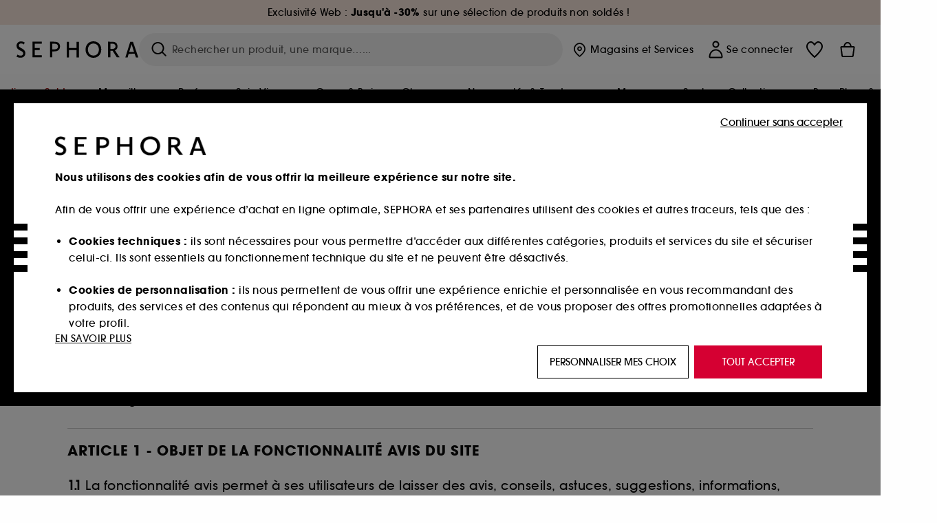

--- FILE ---
content_type: text/javascript
request_url: https://www.sephora.fr/on/demandware.static/Sites-Sephora_FR-Site/-/fr_FR/js/app_common.js?v=15.7.0.1
body_size: 191865
content:
!function o(i,n,r){function s(a,e){if(!n[a]){if(!i[a]){var t="function"==typeof require&&require;if(!e&&t)return t(a,!0);if(c)return c(a,!0);throw new Error("Cannot find module '"+a+"'")}e=n[a]={exports:{}};i[a][0].call(e.exports,function(e){var t=i[a][1][e];return s(t||e)},e,e.exports,o,i,n,r)}return n[a].exports}for(var c="function"==typeof require&&require,e=0;e<r.length;e++)s(r[e]);return s}({1:[function(e,t,a){var m=e("./tooltip"),y=e("./util"),o=e("./dialog"),h=e("./page"),r=e("./validator"),i=e("./stores"),b=e("./components/formHandler"),n=(e("./tagcommander"),e("./progress")),f={$window:$(window),$document:$(document),$body:$("body"),settings:{},$html:$("html"),dialogSelector:"#address-dialog",ajaxSelector:"#address-update",dataAddress:null,addressType:"shipping",$billingAddressInPage:$(".billing-address-inpage")};function g(){var p;try{var e,t=null!=(e=JSON.parse(SitePreferences.isB2bEnabled))&&e[SitePreferences.CURRENT_COUNTRY_CODE]}catch(e){}(p=t?$("#edit-address-form, .address-b2b-form"):$("#edit-address-form"))&&0!=p.length&&!p.data("eventsInitialized")&&(r.init(),b.init(!0),m.init(),p.on("click",".js-location-btn",function(e){e.preventDefault();var n=$(this).closest("fieldset"),t=["address1","address2","country","postal","city"],o={};$.each(t,function(e,t){var a=$(':input[name$="_'+t+'"]',n);a.length&&(o[t]=a.val())}),i.openAddressLocationDialog(function(i){$.each(t,function(e,t){var a=null!=i[t]?i[t]:"",o=$(':input[name$="_'+t+'"]',n);o.length&&(!o.is("select")||0<o.find('option[value="'+i[t]+'"]').length)&&""!=a&&a!=o.val()&&(r.clearErrorFromElement(o),o.val(i[t]).trigger("change"))})},o)}),"checkout"==pageContext.ns&&$(".js-shipping-address-form-container").find(".b2b-checkbox-wrapper").addClass("hide"),(e=$("#main")).attr("b2b-address-init")||($(document).on("change",".is-b2b-address, .is-b2b-address-edit",function(){var e=$(this),t=e.closest("#address-dialog"),e=e.is(":checked"),t=e?t.find(".address-b2b-form"):t.find(".address-b2c-form"),a=$(".address-b2b-form"),o=$(".address-b2c-form");a.toggleClass("hide",!e),o.toggleClass("hide",e),"checkout"==pageContext.ns&&y.initEvent({form:t},"initCountyEvent")}),e.attr("b2b-address-init",!0)),$(p).on("submit",function(e){e.preventDefault(),p=p.not(".hide");e=$(".is-b2b-address, .is-b2b-address-edit");if(!p.valid())return!1;for(var t=$(".phone",p),a=$(".postal",p).attr("name"),o=(p.closest(".billing-address-choose").length?$("#billing-address-choose"):$("#shipping-address-choose"),y.appendParamToURL(p.attr("action"),"format","ajax")),i=p.find(".apply-button").attr("name"),n=t.attr("name"),r=$(".js-phoneprefix").find('option[data-value="selected"]').val(),s=$(".js-phoneprefix").prop("disabled"),c=$(".js-phoneprefix").attr("name"),l=t.val().replace(/ /g,""),d=p.serializeArray(),u=0;u<d.length;u++)d[u].name==a&&"n/a"===d[u].value?d[u].value="":d[u].name==n&&(d[u].value=l);s&&d.push({name:c,value:r}),d.push({name:i,value:"x"}),e.length&&d.push({name:e.attr("name"),value:e.is(":checked").toString()});t={url:o,data:$.param(d),type:"POST"};$.ajax(t).done(function(e){var t=$(f.dialogSelector);if("string"!=typeof e)if(e.success)"function"==typeof f.settings.beforeClose&&f.settings.beforeClose(e,0===t.length&&$(f.ajaxSelector).length?$(f.ajaxSelector):t),y.initEvent({isFavAddress:$(".fav-address-selected",p).val(),uuid:e.uuid},"closeEditAddress"),t.dialog("close");else{if(!e.error)return window.alert(e.message),!1;if(SitePreferences.enableExcludedPostalCodesForAddressCreateUpdate){var a=$(".postalcode-noteligible",p);if("excluded-postal"===e.error)return void a.removeClass("hide");a.addClass("hide")}h.redirect(Urls.csrffailed)}else t.html(e),g(),m.init()})}),b.initAddressInputs(p),b.initAddress2Input(p),p.data("eventsInitialized",!0))}function d(e,t,a){f.addressSelected=(e=>{try{var t=$(':input[type="radio"]:checked',$("#"+e+"-address-choose"));if(t.length&&(f.dataAddress=JSON.parse(t.attr("data-address")),f.dataAddress))return{id:f.dataAddress.ID,isContactAddress:f.dataAddress.isContactAddress||!1}}catch(e){console.error(e)}})(t);var o=f.addressSelected&&!f.addressSelected.isContactAddress;"shipping"===t?o=o&&e:"addForm"===a&&(o=!1),e="List"===a?$("[data-address-type="+t+"] .select-address-dialog .update-billing-address-msg"):"addForm"===a?$("#"+t+"-address .update-billing-address-msg"):$(".address-edit-dialog .update-billing-address-msg"),o?e.removeClass("hide"):e.addClass("hide")}function s(){f.$containter.on("click",".address-edit:not(.opc-change-address)",function(e){e.preventDefault();var r,t,a,e=$(this),s=e.closest(".address-tile, .address-block").hasClass("b2b-address"),c=e.siblings(".js-saved-address-radio").attr("data-address");window.SitePreferences.enableCheckboxBillingAddrOnShippingAddrList&&(e.siblings(".js-saved-address-radio").prop("checked",!0),a=e.closest(".address-dialogs"),t=$('input[name$="_useAsBillingAddressList"]'),f.addressType=a&&0<a.length?a.data("address-type"):"billing",f.useAsBilling=!("shipping"==f.addressType&&t&&0<t.length)||t.is(":checked"),d(f.useAsBilling,f.addressType,"List")),e.hasClass("address-create"),"checkout"==!f.settings.page&&$(".address-list",f.$containter).children().length<10&&f.$window.scrollTop(0),$(".checkout-dialog").hasClass("dialog-inpage")?((r=$(f.ajaxSelector)).remove(),e.closest(".address-block").after('<div id="address-update"></div>'),t=(a=(r=$(f.ajaxSelector)).prev().find("input:radio").prop("checked",!0)).length?a.attr("data-id"):null,$(".addressselect-list-item").removeClass("modifyaddress"),e.closest(".addressselect-list-item").addClass("modifyaddress"),r.addClass("modifyaddress"),e.not(".address-edit").addClass("hide"),$(".create-address-error").addClass("hide"),$(".address-format-error").addClass("hide"),e.closest(".addresses-list").find("#address-book-add").addClass("hide"),0<f.$billingAddressInPage.length&&0===$(".change-address-popup").length&&(f.$billingAddressInPage.find(".address-block").addClass("hide"),$(".modifyaddress").prev().find("input:radio").prop("checked",!0),$(".update-billing-address-msg",f.$billingAddressInPage).addClass("hide"),$(".js-set-billing-address",f.$billingAddressInPage).addClass("hide"),$(".create-address-error",f.$billingAddressInPage).addClass("hide"),$("#address-book-add",f.$billingAddressInPage).addClass("hide"),"billing"===f.addressType)&&($(".button-link-open-billing",f.$billingAddressInPage).addClass("button-link-block-open-billing"),$(".billing-address-inpage ").addClass("edition-mode")),a=this.href,t&&(e=y.removeParamFromURL(this.href,"AddressID"),a=y.appendParamsToUrl(e,{AddressID:t})),$.ajax({url:y.appendParamsToUrl(a,{page:f.settings.page,format:"ajax"}),target:f.ajaxSelector,success:function(e){var t=$(this),a=$(".change-address-popup"),o=(t.find('[name$="firstName"]').focus(),window.SitePreferences.enableCheckboxBillingAddrOnShippingAddrList&&d(f.useAsBilling,f.addressType,"editForm"),s?$(".address-details-form.address-b2b-form"):$(".address-details-form.address-b2c-form")),i=y.initEvent({selectedDeliveryMethod:$(".shipping-method-list .input-radio:checked").val(),selectedAddress:c},"initDeliveryExceptionEvent"),n=t.find(".incompatible-address-error");"object"==typeof i.cityIsCompatiblePromise?i.cityIsCompatiblePromise.then(function(e){e?errorDiv.addClass("hide"):n.removeClass("hide")}):n.addClass("hide"),r.html(e),a.length&&$("#address-update",a).children().length&&($("input:visible:first",a).focus(),o=$("#edit-address-form",a)),y.initEvent({form:o},"initCountyEvent"),0==o.length&&(o=$("#shipping-address-choose").hasClass("active")?$("#shipping-address-choose .address-details-form"):$("#billing-address-choose .address-details-form"),y.initEvent({form:o},"initCountyEvent")),u($(".address-details-form"))},title:Resources.ADDRESS_BOOK_EDIT_ADDRESS}).done(function(){g();var e,t=$("#edit-address-form"),a=$(".change-address-popup");t.length&&$(".phone",t).length&&$(".phone",t).valid(),$(".address-complement").show(),$(".opc-country-selector-wrapper").hasClass("country-based-error-message")&&(t=$("#address-update").find(".postal"),e=$("#address-update").find(".select-country select").val(),t.data("msg-required",Resources["INVALID_POSTAL_CODE_"+e]),t.attr("data-msg-required",Resources["INVALID_POSTAL_CODE_"+e])),a.length&&$("#address-update",a).children().length&&(b.initAddress2Input(),n.hideSectionLoader(a))})):o.open({url:y.appendParamsToUrl(this.href,{page:f.settings.page}),target:f.dialogSelector,closeOnEscape:!0,options:{dialogClass:"address-edit-dialog revamp-dialog dialog-inpage dialog-popup popup-dialog-layer revamp-autocomplete",open:function(){f.$html.addClass("popup-dialog-layer-open");var e=$(this),t=e.dialog("widget"),a=(e.find('[name$="firstName"]').focus(),$("#hidden-icons .close-icon").eq(0).clone()),t=(a.length&&$(".ui-dialog-titlebar-close",t).html(a),window.SitePreferences.enableCheckboxBillingAddrOnShippingAddrList&&d(f.useAsBilling,f.addressType,"editForm"),s?$(".address-details-form.address-b2b-form"):$(".address-details-form.address-b2c-form")),a=(y.initEvent({form:t},"initCountyEvent"),y.initEvent({selectedDeliveryMethod:$(".shipping-method-list .input-radio:checked").val(),selectedAddress:c},"initDeliveryExceptionEvent")),o=e.find(".incompatible-address-error");"object"==typeof a.cityIsCompatiblePromise?a.cityIsCompatiblePromise.then(function(e){e?errorDiv.addClass("hide"):o.removeClass("hide")}):o.addClass("hide"),u(t)},close:function(){f.$body.removeClass("no-scroll no-scroll-static"),f.$html.removeClass("popup-dialog-layer-open"),$(this).dialog("destroy").remove()},title:Resources.ADDRESS_BOOK_EDIT_ADDRESS},callback:function(){g(),s&&$("#address-dialog").find(".is-b2b-address, .is-b2b-address-edit").trigger("change"),"checkout"!=pageContext.ns&&$(".b2b-checkbox-wrapper").addClass("hide")}})});var l=!1;try{var e=JSON.parse(SitePreferences.isB2bEnabled),l=JSON.parse(e[SitePreferences.CURRENT_COUNTRY_CODE])}catch(e){}$(document).on("change",".b2b-filter, .b2b-filter-billing",function(){var e=$(this),t=e.is(":checked"),a=$(".address-list"),o="checkout"==pageContext.ns,i=$(".billing-address-checkbox"),n=$(".address-create"),r=$(".address-create-section a"),s=$(".js-billing-fieldset .b2b-address input:checked").length,c=$(".js-billing-fieldset .b2c-address input:checked").length;(a=o?e.parent().closest(".addresses-list"):a).find(".b2b-address").toggleClass("hide",!t),a.find(".b2c-address").toggleClass("hide",t),i.toggleClass("hide",t),n.toggleClass("disabled","account"==pageContext.ns&&!l&&$(".b2b-address").length),r.toggleClass("disabled-link","account"==pageContext.ns&&!l&&$(".b2b-address").length),o&&(a=e.closest(".addresses-list").find(".address-block:not(.hide):not(.custom-address-wrapper)").length,$(".js-set-billing-address").toggleClass("hide",!a)),t&&!s?$(".js-billing-fieldset .b2b-address input:first").prop("checked",!0):t||c||$(".js-billing-fieldset .b2c-address input:first").prop("checked",!0)}),$(document).on("change",".b2b-filter-shipping",function(){var e=$(this),t=e.is(":checked"),e=(e.closest(".addresses-list").find(".b2b-address").addClass("hide"),$(".billing-address-checkbox")),a=$(".b2b-notification");e.toggleClass("hide",t),a.toggleClass("hide",!t)}),$(document).on("change",".shipping-b2b-checkbox-dummy",function(){var e=$(this).is(":checked"),t=$(".b2b-filter-shipping"),a=t.is(":checked"),o=$(".js-useAsBilling");(e&&!a||!e&&a)&&t.trigger("click"),o.closest(".form-row").toggleClass("hide",e),o.prop("checked",!1)})}function c(e,t){f.$containter=e,f.countrySelector=$(".js-opc-countryselector"),f.settings=t||{}}var C=function(t){var e=(t=t||{}).parentForm&&0<t.parentForm.length?t.parentForm:$(document),a=e.find(".js-bind-city"),o=$("#opc-guest").length,i=$("#opc-shipping-billing").data("billingAddress"),n=$("#opc-shipping-billing").data("shippingAddress");if(a.length){var r,s=e.find(".js-bind-district"),c=a.val();if("district"===t.startingPoint){c||(c=a.find("option:first").val(),a.val(c),a.parents(".field-wrapper").addClass("has-input"));var c=a.find("option[value='"+c+"']").attr("data-option-id");c=c,r=function(e){a.data("districts-structure",e),b.updateSelectOptionList(e,s),C({startingPoint:"neighborhood",parentForm:t.parentForm}),y.initEvent({form:t.parentForm},"initEmptySelectEvent")},l=$("input[name=countryName]").val(),$.ajax({url:Urls.getCityData,type:"GET",data:{country:l,city:c,format:"ajax"},success:function(e){if(e.response&&0<e.response.length&&"function"==typeof r)try{var t=JSON.parse(e.response);r(t)}catch(e){console.log("error parsing districts")}}})}else{var l,d=a.data("districts-structure"),u=e.find(".js-bind-neighborhood"),p=e.find(".js-bind-postal"),m=!e.hasClass("js-shipping-address-form"),h=(o&&!s.find("option:selected").attr("value")&&(l=n?n.district:"",c=i?i.district:"",s.find('option[value="'+(m?c:l)+'"]').prop("selected",!0)),s.find("option:selected").attr("value")),f=(e=d.find(function(e){return e.name==h}))?e.neighborhoods:[];switch(p.parent(".field-wrapper").addClass("has-input events-none"),t.startingPoint){case"neighborhood":var g,v,h=s.find("option:selected").attr("value"),f=d.find(function(e){return e.name==h}).neighborhoods;b.updateSelectOptionList(f,u),o&&(g=n?n.neighborhood:"",v=i?i.neighborhood:"",u.find('option[value="'+(m?v:g)+'"]').prop("selected",!0),u.attr("data-selected-value",!0)),!u.attr("data-selected-value")&&t.parentForm.is(":visible")?(p.val(""),p.trigger("change")):S(p,u,f);break;case"postalUpdate":S(p,u,f)}}}};function S(e,t,a){var o=t.find("option:selected").attr("value"),t=a.find(function(e){return e.name==o}).zip;e.val(t)}var u=function(e){var t;e&&0!==e.length&&(t=e.eq(0),C({startingPoint:"district",parentForm:t}),t.attr("data-init-city")||(t.on("change",".js-bind-city",function(e){e.preventDefault(),C({startingPoint:"district",parentForm:t})}),t.attr("data-init-city",!0)),t.attr("data-init-district")||(t.on("change",".js-bind-district",function(e){e.preventDefault(),C({startingPoint:"neighborhood",parentForm:t}),y.initEvent({form:t},"initEmptySelectEvent")}),t.attr("data-init-district",!0)),t.attr("data-init-neighborhood")||(t.on("change",".js-bind-neighborhood",function(e){e.preventDefault(),C({startingPoint:"postalUpdate",parentForm:t})}),t.attr("data-init-neighborhood",!0)))};a.init=function(e,t){e&&0<e.length&&(c(e,t),f.$containter)&&0!==f.$containter.length&&(s(),f.$containter.on("click",".address-create",function(e){e.preventDefault();var e="edit",t=$(this),a=t.parent().attr("href"),t=(t.hasClass("address-create")&&(e="address-create"),$(".address-list",f.$containter).children().length<10&&f.$window.scrollTop(0),window.SitePreferences.MaxNumberAddresses);"address-create"==e&&t&&$(".address-tile").length>=t?$(".address-create-error").show():o.open({url:a,target:f.dialogSelector,closeOnEscape:!0,options:{dialogClass:"address-edit-dialog revamp-dialog dialog-popup popup-dialog-layer revamp-autocomplete",open:function(){f.$html.addClass("popup-dialog-layer-open");var e=$(this),t=$(".add-address-dialog-content"),a=e.dialog("widget"),o=t.attr("country-code"),e=(e.find('[name$="firstName"]').focus(),$("#hidden-icons .close-icon").eq(0).clone());e.length&&$(".ui-dialog-titlebar-close",a).html(e),t.find("select.country").val(o).trigger("change");a=$(".b2b-filter").is(":checked")?$(".address-details-form.address-b2b-form"):$(".address-details-form.address-b2c-form");y.initEvent({form:a},"initCountyEvent"),u(a)},close:function(){f.$html.removeClass("popup-dialog-layer-open"),$(this).dialog("destroy").remove()},title:Resources.ADDRESS_BOOK_CREATE_ADDRESS},callback:function(){g(),$(".b2b-filter").is(":checked")&&$(".is-b2b-address").trigger("click"),"checkout"!=pageContext.ns&&$(".b2b-checkbox-wrapper").addClass("hide")}})}),f.$containter.on("click",".delete",function(e){e.preventDefault(),$.ajax({url:y.appendParamToURL($(this).attr("href"),"format","ajax"),dataType:"json"}).done(function(e){e.status&&"ok"===e.status.toLowerCase()?h.redirect(Urls.addressesList):e.message&&0<e.message.length?window.alert(e.message):h.refresh()})}),document.removeEventListener("syncCityFields",C),document.addEventListener("syncCityFields",C,!1))},a.initEditAddress=function(e,t){e&&0<e.length&&(c(e,t),s())},a.initCityAddress=u,a.syncCityFields=C},{"./components/formHandler":9,"./dialog":15,"./page":36,"./progress":75,"./stores":87,"./tagcommander":88,"./tooltip":90,"./util":92,"./validator":94}],2:[function(e,t,a){var o=e("./progress"),i=e("./util"),n=[];a.getJson=function(a){a.url=i.toAbsoluteUrl(a.url),a.url&&!n[a.url]&&(n[a.url]=!0,$.ajax({dataType:"json",url:a.url,async:null==a.async||a.async,data:a.data||{}}).done(function(e){a.callback&&a.callback(e)}).fail(function(e,t){"parsererror"===t&&window.alert(Resources.BAD_RESPONSE),a.callback&&a.callback(null)}).always(function(){n[a.url]&&delete n[a.url]}))},a.load=function(a){a.url=i.toAbsoluteUrl(a.url),a.url&&!n[a.url]&&(n[a.url]=!0,$.ajax({dataType:"html",url:i.appendParamToURL(a.url,"format","ajax"),data:a.data,xhrFields:{withCredentials:!0}}).done(function(e){a.target&&$(a.target).empty().html(e),a.callback&&a.callback(e)}).fail(function(e,t){"parsererror"===t&&window.alert(Resources.BAD_RESPONSE),a.callback(null,t)}).always(function(){o.hide(),n[a.url]&&delete n[a.url]}))}},{"./progress":75,"./util":92}],3:[function(e,t,a){var r=$(window),s=$("");function o(e){("string"!=typeof e||e.trim().length)&&(e=e instanceof jQuery?e:$(e))&&e.length&&(s=s.add(e),r.data("animatatedElements",s),i())}function i(){var n=r.height();s.each(function(){var e=$(this),t=parseInt(e.data("inview-top"))||0,a=parseInt(e.data("inview-bottom"))||0,t=0+.01*n*t,a=n-.01*n*a,o=this.getBoundingClientRect(),i=e.hasClass("animate-once");(o.top<t&&o.bottom>t||t<o.top&&o.top<a&&t<o.bottom&&o.bottom<a||o.top<a&&o.bottom>a)&&(e.addClass("in-view"),i)&&(s=s.not(e),r.data("animatatedElements",s),e.removeClass("before-view"),e.removeClass("after-view")),i||(e.toggleClass("before-view",o.top<t&&o.bottom<t),e.toggleClass("after-view",o.top>a&&o.bottom>a))})}t.exports={init:function(){r.data("animatatedElements")||(r.on("scroll resize",i),r.data("animatatedElements",s)),o(".animate")},addInViewListeners:function(e){o(e)}}},{}],4:[function(e,t,a){var o=e("./searchsuggest"),i=e("./util"),n=e("./tls"),r=e("lodash/debounce"),s=e("lodash/throttle"),c=e("./animation"),l=e("./navigationtabtitle"),d=e("./tagcommander"),u=$("body"),p=$(window),m=$(".persistent-banner"),h=$(".mobile-header"),f=$(".sticky-top"),g="sticky-top-static";function v(e){var t="";window.SitePreferences.CURRENT_SITE_ID==="Sephora_"+e.val()?"DK"===e.val()?t=Resources.ADDRESS_PHONE_DKHINT:"SE"===e.val()&&(t=Resources.ADDRESS_PHONE_SEHINT):t=Resources.ADDRESS_PHONE_OTHERCOUNTRYHINT,e.closest(".form-row").parent("fieldset").find(".phone-field .form-caption span:first").html(t)}window.jQuery||((y=document.createElement("script")).setAttribute("src","https://ajax.googleapis.com/ajax/libs/jquery/1.7.1/jquery.min.js"),y.setAttribute("type","text/javascript"),document.getElementsByTagName("head")[0].appendChild(y)),e("./cookieprivacy").init(),i.isMobile()&&window.SitePreferences.smartBannerEnabled&&!window.SitePreferences.smartBannerAppsFlyerEnabled&&e("./smartBanner")(),i.isMobile()&&window.SitePreferences.smartBannerAppsFlyerEnabled&&e("./appsFlyerSmartBanner").init(),0<m.length&&e("./headerBannerMgt").init(),p.on("scroll",s(function(){var e;Foundation.MediaQuery.atLeast("medium")||(e=0<m.length?m:h,0<p.scrollTop()-e.outerHeight()?(f.removeClass(g),$("#wrapper").css("padding-top",h.outerHeight()+"px")):(f.addClass(g),$("#wrapper").css("padding-top","0")))},100));var y=function(){var a,e;$(document).ajaxComplete(function(e,t,a){return!(a&&a.skipGlobalHandler||null===(a=t.getResponseHeader("Location")))?(window.location.href=a,!1):void 0}),0===document.cookie.length&&$("<div/>").addClass("browser-compatibility-alert").append($("<p/>").addClass("browser-error").html(Resources.COOKIES_DISABLED)).appendTo("#browser-check"),$("html").addClass("js"),i.isHover(),$(document).foundation(),SitePreferences.LISTING_INFINITE_SCROLL&&$("html").addClass("infinite-scroll"),i.limitCharacters(),$(".product-push-item").css("display","block"),$(".home-slider .slider-item").css("display","block"),i.getQueryStringParams(window.location.search).q?($("#mobile-search-checkbox").click(),$(".search-field").parent().addClass("clear-search-field")):$("#searchbreadcrumbs").removeClass("hide-for-small-only"),a=["8","13","46","45","36","35","38","37","40","39"],u.on("keydown","textarea[data-character-limit]",function(e){var t=$.trim($(this).val());$(this).data("character-limit")<=t.length&&a.indexOf(e.which.toString())<0&&e.preventDefault()}).on("change keyup mouseup cut paste","textarea[data-character-limit]",r(function(){var e=!!$(this).data("reverse-limit-count"),t=e?$(this).val():$.trim($(this).val()),a=$(this).data("character-limit"),o=t.length,e=e?o:a-o;e<0&&($(this).val(t.slice(0,e)),e=0),$(this).next("div.char-count").find(".char-remain-count").html(e),1<e?$(".gift-message .character-counter").html(e+" "+Resources.CHAR_LIMIT_GIFTMSG_PLURAL):$(".gift-message .character-counter").html(e+" "+Resources.CHAR_LIMIT_GIFTMSG_SINGULAR)},100)).on("keydown",'input[type="number"]',function(e){var t=$(this);if(t.attr("maxlength")&&t.val().length==t.attr("maxlength")&&(48<=e.keyCode&&e.keyCode<=57||96<=e.keyCode&&e.keyCode<=105)||69==e.keyCode||187==e.keyCode||189==e.keyCode)return!1}),e=$(".search-popin"),o.init(e,Resources.SIMPLE_SEARCH),$(".secondary-navigation .toggle").click(function(){$(this).toggleClass("expanded").next("ul").toggle()}),$(".toggle").next(".toggle-content").hide(),$(".toggle").click(function(){$(this).toggleClass("expanded").next(".toggle-content").toggle()}),0<(e=$(".subscribe-email")).length&&e.focus(function(){var e=$(this.val());0<e.length&&e!==Resources.SUBSCRIBE_EMAIL_DEFAULT||$(this).animate({color:"#999999"},500,"linear",function(){$(this).val("").css("color","#333333")})}).blur(function(){0<$.trim($(this.val())).length||$(this).val(Resources.SUBSCRIBE_EMAIL_DEFAULT).css("color","#999999").animate({color:"#333333"},500,"linear")}),$(".menu-toggle").on("click",function(){$("#wrapper").toggleClass("menu-active")}),$(".menu-category li .menu-item-toggle").on("click",function(e){e.preventDefault();var t=$(e.target).closest("li");t.siblings("li").removeClass("active").find(".menu-item-toggle").removeClass("fa-chevron-up active").addClass("fa-chevron-right"),t.toggleClass("active"),$(e.target).toggleClass("fa-chevron-right fa-chevron-up active")}),$("input[readonly]").on("focus",function(e){$(this).trigger("blur")}),0<$(".address .country").length&&v($(".country")),u.on("change",".country",function(){v($(this))}),i.isiOS()&&$(".product-image").find("img[data-src]").removeAttr("src"),i.initEvent({},"fingerPrintCookieEvent"),u.on("click",".hp-mozaic-windows.hp-mozaic-windows-v2, .double-content-wrapper-v2",function(e){var e=$(e.target),e=0<e.parents(".mainbanner-image").length?e.parents(".mainbanner-image"):e.parents(".underbanners-container"),t=e.data("asset-id"),a=e.data("asset-name"),e=e.data("element");(window.SitePreferences.TagCommanderEnable||window.SitePreferences.TagCommanderEnableV2)&&d.trackClickOnBanner(e,t,a)}),c.init(),l.init(),!0===SitePreferences.CHECK_TLS&&n.getUserAgent(),(window.SitePreferences.TagCommanderEnable||window.SitePreferences.TagCommanderEnableV2)&&d.init()};String.format=function(){for(var e=arguments[0],t=arguments.length-1,a=0;a<t;a++)var o=new RegExp("\\{"+a+"\\}","gm"),e=e.replace(o,arguments[a+1]);return e},t.exports.init=y},{"./animation":3,"./appsFlyerSmartBanner":5,"./cookieprivacy":12,"./headerBannerMgt":18,"./navigationtabtitle":35,"./searchsuggest":80,"./smartBanner":83,"./tagcommander":88,"./tls":89,"./util":92,"lodash/debounce":241,"lodash/throttle":271}],5:[function(e,t,a){t.exports.init=function(){setTimeout(function(){$(".afb-container").length&&$("#footer_tc_privacy").length&&$("#footer_tc_privacy").css("bottom",$(".afb-container").outerHeight())},1e3)}},{}],6:[function(e,t,a){var d=e("./util"),u=e("./tagcommander"),p=window.SitePreferences.TagCommanderEnableV2&&window.SitePreferences.TagCommanderEnableFR;function o(e,t){e=(e=e||$(this)).eq(0);var a=/iPad|iPhone|iPod/.test(navigator.platform);if(e.is("iframe, video, canvas"))return!1;var o,i,n,r,s=m(e.data("src")),c={autoplay:0,controls:0,showinfo:0,modestbranding:0,loop:1,fs:0,cc_load_policy:0,iv_load_policy:3,autohide:0,muted:0,rel:0,playsinline:1,controlcontainer:e.parent()},l=$.extend(c,t||{});s?(i=s,n=e,r=l,YT.ready(function(){n.parent().addClass("youtube-wrap video-wrapper");var a=new YT.Player(n.get(0),{videoId:i,height:"100%",width:"100%",class:n.attr("class"),playerVars:{autoplay:r.autoplay,controls:r.controls,showinfo:r.showinfo,modestbranding:r.modestbranding,loop:r.loop,playlist:i,fs:r.fs,cc_load_policy:r.cc_load_policy,iv_load_policy:r.iv_load_policy,autohide:r.autohide,muted:r.muted,rel:r.rel,origin:window.location.protocol+"//"+window.location.host,playsinline:r.playsinline},events:{onReady:function(e){var t,e=e.target;(n=$(e.a)).on("toogleplay",function(){(n.hasClass("playing")?h:f)(n)}),n.data("player",a),n.data("videoInitialized",!0),n.attr("data-video-title",e.getVideoData().title),r.autoplay?e.playVideo():(e.pauseVideo(),n.$controlBtn&&n.$controlBtn.remove(),t=$('<button type="button" class="videoplay-btn"></button>').on("click",function(){n.trigger("toogleplay")}).appendTo(r.controlcontainer),n.$controlBtn=t),r.muted&&e.mute()},onStateChange:function(e){n.toggleClass("playing",e.data==YT.PlayerState.PLAYING),e.data==YT.PlayerState.PLAYING&&(p&&u.trackPercentageView(e.target.getVideoData().id,e.target).startTrack(),n.addClass("video-loaded playing"),n.$controlBtn&&n.$controlBtn.addClass("playing"),n.parents(".video-event-target").trigger("video.playing",n)),e.data==YT.PlayerState.PAUSED&&(p&&u.trackPercentageView(e.target.getVideoData().id,e.target).stopTrack(),n.removeClass("playing"),n.$controlBtn&&n.$controlBtn.removeClass("playing"),n.parents(".video-event-target").trigger("video.stoped",n))}}});n.data("player",a),n.data("videoInitialized",!0)})):e.attr("data-src")&&(l.fallbackImage=e.attr("data-fallbackimage")?e.attr("data-fallbackimage"):"",e.parent().addClass("video-wrapper"),o=$("<video />",{src:e.attr("data-src"),preload:"auto",class:e.attr("class"),"data-object-fit":e.attr("data-object-fit")}),(t=["controls","autoplay","muted","loop"]).forEach(function(e){l[e]&&o.attr(e,!0)}),e.replaceWith(o),o[0],o.on("loadedmetadata",function(){o.$controlBtn&&o.$controlBtn.remove();var e=$('<button type="button" class="videoplay-btn"></button>').on("click",function(){o.trigger("toogleplay")}).appendTo(l.controlcontainer);o.$controlBtn=e}),o.on("canplay",function(){(l.autoplay?f:h)(o)}),o.on("playing",function(){p&&u.trackPercentageView("id",o).start(),o.addClass("video-loaded playing"),o.$controlBtn&&o.$controlBtn.addClass("playing"),o.parents(".video-event-target").trigger("video.playing",o)}),o.on("pause",function(){p&&u.trackPercentageView("id",o).stop(),o.removeClass("playing"),o.$controlBtn&&o.$controlBtn.removeClass("playing"),o.parents(".video-event-target").trigger("video.stoped",o)}),a&&(10<=d.iOSVersion()?o[0].setAttribute("playsinline",""):l.fallbackImage&&((c=$("<img/>",{src:l.fallbackImage})).insertBefore(o),o.hide(),c.parent(".video-wrapper").css({backgroundImage:"url("+c[0].src+")"}).addClass("fallback-image"),c.remove())),o.data("videoInitialized",!0),o.on("toogleplay",function(){(o.hasClass("playing")?h:f)(o)}))}function m(e){e=e.match(/^.*(youtu\.be\/|v\/|u\/\w\/|embed\/|watch\?v=|\&v=)([^#\&\?]*).*/);return!(!e||11!=e[2].length)&&e[2]}function h(e){var t;e.data("videoInitialized")?e.is("iframe")?(t=e.data("player"))&&t.pauseVideo():e[0].pause():o(e,{autoplay:!1})}function f(e){var t;0<e.closest(".moving").length||(e.data("videoInitialized")?e.is("iframe")?(t=e.data("player"))&&t.playVideo():e[0].play():o(e,{autoplay:!0}))}t.exports={initVideoBackground:o,youtubeParser:m,toggleVideo:function(e){(e.hasClass("playing")?h:f)(e)},pause:h,play:f}},{"./tagcommander":88,"./util":92}],7:[function(e,t,a){var o=e("lodash/debounce"),i={$window:$(window)};t.exports={init:function(){var t;(t=$(".back-to-top-btn")).on("click",function(){$("html, body").animate({scrollTop:0},400)}),i.$window.on("scroll resize",o(function(){var e=i.$window.scrollTop();t.addClass("active"),e<100&&t.removeClass("active")},300))}}},{"lodash/debounce":241}],8:[function(e,t,a){t.exports={init:function(){var e=$(".js-mini-cart-summary"),a=$(".js-cart-summary");a.length&&e.on("click",function(){var e,t;$("html, body").animate({scrollTop:(e=a,t=$(".sticky-top .mobile-header").length?$(".sticky-top .mobile-header")[0].offsetHeight:0,e.offset().top-t-$(".persistent-banner").outerHeight())},400)})}}},{}],9:[function(e,t,a){var o=e("../customselect"),h=e("../validator"),f=e("../util"),g={$window:$(window),$html:$("html"),isGuest:0<$("#opc-guest").length,isDistrictEnabled:SitePreferences.enableDistrictList&&-1<SitePreferences.enableDistrictList.indexOf(SitePreferences.CURRENT_COUNTRY_CODE)};function i(e,t){var a=e.parents(".field-wrapper"),t=!!(e.is(":focus")||t&&"focus"==t.type),o=e.val();e.is('.input-select[data-select-type="flags"]')||e.hasClass("city-input-filter")||(o=(o=!!(null!=o&&0<o.length||t&&!e.is('[type="file"]')))||e.hasClass("empty-select"),a.toggleClass("has-input",o),a.toggleClass("focused",t))}function r(e,t,a){var o,i,n,r,s,c;e&&0!=e.length&&(null==t?t=e.val():(t=t.toLowerCase(),a||e.val(t).trigger("change")),o=a?$("input.phone",e.closest("form")):e.data("phoneInput"),i=(a?$(".js-phoneprefix"):e).closest("form"),o&&0<o.length&&(s=r=n="",(c=a?$('.js-phoneprefix option[data-option-id="'+t+'"]'):e.find(":selected")).length&&(n=c.attr("value"),r=c.data("iso"),s=e.hasClass("revamp-input-type")?c.attr("prefix"):c.attr("label")),o.attr("data-iso",r).attr("data-prefix-code",s).attr("data-prefix-country",n),o.data("iso",r).data("prefixCode",s).data("prefixCountry",n),l(o),i.trigger("clearerror",[o]),a)&&(e.val(t),e.closest(".js-prefield-wrapper").find(".readonly-value").html(s),e.attr("data-iso",r).attr("data-label",s).attr("data-option-id",t),e.data("data-iso",r).data("label",s).data("option-id",t)),i.trigger("clearerror",[e]))}function l(n){var e,t,a,r,s,o,i={default:["00 00 00 00 00 00 000"],fr:["00 00 00 00 00"],ch:["000 000 00 00"],cz:["000 000 000"],hr:["000 000 0000"],pl:["000 000 000"],sk:["000 000 000"],ae:["00 000 0000"],sa:["00 000 0000"],om:["00000000"],kw:["00000000"],bh:["00000000"],qa:["00000000"],tr:["0000 000 00 00"]};n&&0!=n.length&&(e=n.data("prefixCountry").toLowerCase(),t=n.data("mask"),a=n.data("mask")?n.data("mask").getCleanVal():n.val().replace(/\s/g,"").trim(),s=(r=i[e]||i.default)[0],o={onKeyPress:function(e,t,a,o){var e=e.replace(/\s/g,"").trim().length,i=r[0].match(/0/g).length;s=e<=i?r[0]:r[1],n.mask(s,o)}},t&&(t.mask==s||""==a)||(n.unmask().val(a),setTimeout(function(){n.mask(s,o).trigger("change.mask")},30)))}function v(a,e){var t,o,i={cz:"000 00",sk:"000 00",pl:"00-000",se:"000 00",pt:"0000-000",no:"0000",fi:"00000",dk:"0000",gr:"00000"};a&&0!=a.length&&i[e.toLowerCase()]?(t=a.data("mask"),o=i[e.toLowerCase()],i=a.val().replace(/\s/g,"").trim(),t&&t.mask==o||(a.unmask().val(i),setTimeout(function(){a.mask(o).trigger("change.mask")},30),a.off("change.dqezip").on("change.dqezip",function(e){var t=a.val()?a.val().replace(" ",""):a.val();a.unmask().val(t),a.mask(o).trigger("change.mask")}))):a.off("change.dqezip").unmask()}function y(e){var t=!!(e&&0<e.length)&&e.data("addressInputs");t&&t.$country&&0!=t.$country.length&&("FR"!=t.$country.val()?t.$postal.attr("type","text"):t.$postal.attr("type","tel"),$.hooks.call("app.dqMgt.initDQAddressValidation",[e]))}function b(e,t,a){e=e.data("citySelect");e&&e.length}function b(e,t){var a=e.data("country");if(a!=t){t=t.toUpperCase();var o=e.data("citySelect"),a=e.data("cityInputFilter");if(o&&0!=o.length){o.empty();var i,n=SitePreferences.cities&&SitePreferences.cities[t]&&$.isArray(SitePreferences.cities[t])?SitePreferences.cities[t]:[],r=0<n.length;if(r){var s=[];for(let e=0;e<n.length;e++)s.push(n[e].label);"ar"==g.$html.attr("lang")?s.sort(f.customSort):s.sort(),$.map(s,function(e,t){$("<option/>",{value:e}).appendTo(o)}),w(o,e)}r?k("",e):(i=$("#cityDataList"))&&i.remove(),e.toggleClass("blured",r),a.val(S(e[0].value,t,"label")),a.toggleClass("hide",!r),o.addClass("hide"),e.data("country",t)}}}function C(a,o,e){o=o.toUpperCase();var i=a.data("districtSelect"),t=a.data("districtInputFilter"),n=a.val()||t.val();if(i&&0!=i.length){if(i.empty(),e){for(var r=[],s=0;s<e.length;s++)r.push(e[s].area);"ar"==g.$html.attr("lang")?r.sort(f.customSort):r.sort();for(s=0;s<r.length;s++){var c=r[s];c&&(e[s].area=c,e[s].label=c,e[s].value=c.trim().replace(/ /g,"-"))}var l=e}else{var d=a.closest("fieldset").find(".city").val();if(d)return void jQuery.ajax({url:f.appendParamsToUrl(Urls.getAreaList,{city:d,country:o}),success:function(e){if(e&&e.response)try{var t=JSON.parse(e.response);C(a,o,t)}catch(e){}else C(a,o,[{}])},error:function(){C(a,o,[{}])}});l=[{}]}var d=0<l.length,u=a.siblings("#districtInputFilter");d&&($.map(l,function(e,t){$("<option/>",{value:e.label}).appendTo(i)}),w(i,a)),d?k("",a):(l=$("#distrctDataList"))&&l.remove(),a.toggleClass("blured",d),t.val(n.trim().replace(/-/g," ")),t.toggleClass("hide",!d),i.addClass("hide"),a.data("country",o),a.attr("data-selected-district")?g.isGuest||a.attr("data-selected-district",""):(u.val("").trigger("focusout"),h.clearErrorFromElement(a),(l=$("#districtInputFilter-error")).siblings(".error").hide(),l.hide()),f.initEvent({$form:a.parents("form#edit-address-form")},"initAddressEditValidateEvent")}}function S(t,e,a){var e=SitePreferences.cities&&SitePreferences.cities[e]&&$.isArray(SitePreferences.cities[e])?SitePreferences.cities[e]:[],o="";return e.forEach(function(e){"label"===a&&t===e.value?o=e.label:"id"===a&&t===e.label&&(o=e.value)}),o}function w(e,t,a){var o,i,n=t.val(),r=$("option",e);0<r.length&&(o=[],r.each(function(){var e=$(this).attr("value");e&&o.push(e.toUpperCase())}),-1<(i=$.inArray(n.toUpperCase(),o))&&(n=r.eq(i).attr("value"),t.val(n)),e.val(n),"function"==typeof a)&&a(t,e)}function k(e,t){if(t&&0<t.length){var a=t.hasClass("district")?"district":"city",o=$("#"+a+"DataList"),e=e.toLowerCase().replace(/\W|_/g,"[$&]"),i=new RegExp("(^|[ ])"+e),n=(0<o.length&&o.remove(),o=$("<datalist>",{id:a+"DataList"}),t.data(a+"Select").clone().contents().map(function(){return this.value}));if(o&&n&&0<n.length){for(var r=0;r<n.length;r++)n[r].toLowerCase().match(i)&&o.append($("<option>",{value:n[r]}));o.insertAfter(t)}}}function _(e,t){for(var a=!1,o=t[0].options,i=0;i<o.length;i++)e===o[i].value&&(a=!0);return a}function P(e,t,a){var o,i,n;e&&0!=e.length&&(i=e.closest("form"),null==t?t=e.val():(t=t.toUpperCase(),e.val(t).trigger("formHandler.change"),i.trigger("clearerror",[e])),0!=(n=(n=e.data("addressContainer"))&&0!=n.length?n:a||e.closest("form")).length)&&((a=n.data("addressInputs"))||(a={$country:$('.input-select.country,:input.country[readonly="readonly"]',n).eq(0),$address1:$(':input[name$="_address1"]',n),$address2:$(':input[name$="_address2"]',n),$city:$(':input[name$="_city"]',n),$postal:$(".postal",n),$phone:$("input.phone",n),$phonePrefix:$(".js-phoneprefix",n)},n.data("addressInputs",a)),window.SitePreferences.phonePrefixLock||r((e=!a.$phonePrefix.length)?$(".js-billing-countrycode:not(.js-phoneprefix)").length?$(".js-billing-countrycode:not(.js-phoneprefix)"):$(".phone-row .phoneprefix"):a.$phonePrefix,t.toLowerCase(),e),v(a.$postal,t),b(a.$city,t),(o=0<a.$address1.length?a.$address1.add(a.$address2).add(a.$postal).add(a.$city).add(a.$phone):o)&&(o.val("").trigger("formHandler.change").each(function(){i.trigger("clearerror",[$(this)])}),f.initEvent({countryValue:t,SitePreferences:SitePreferences,addressInputs:a},"initUpdateCountryPostalEvent")),y(n))}t.exports={init:function(e){$('.field-wrapper :input:not([type="checkbox"]):not([type="radio"]):not(button):not(.js-city-select)').each(function(){var t=$(this);!t.length||t.data("valueLengthListener")||t.parents(".tooltip-container").length||(t.on("input.formHandler change.formHandler focus.formHandler blur.formHandler formHandler.change",function(e){i(t,e)}),setTimeout(function(){i(t)},10),t.data("valueLengthListener",1))}),$(".js-prefield-container").each(function(){var e,t,a=$(this);0==a.length||a.data("preinputInitialized")||(t=(e=$(a.data("inner"))).parents(".js-prefield-wrapper"),e.length&&(e.data("revamp-readonly")?a.html(t.clone()):a.html(e),a.removeData("inner").removeClass("hide"),t.remove(),a.parents(".field-wrapper").addClass("has-input")),a.data("preinputInitialized",!0))}),$(".be-error :input").each(function(){var t=$(this);t.data("clearBEError")||(t.on("input change",function(){var e=t.closest(".form-row.be-error");e.length&&e.removeClass("field-error be-error")}),t.data("clearBEError",1))}),$(".toggle-password").each(function(){var t,a=$(this);0==a.length||a.data("passwordInitialized")||((t=a.siblings('input[type="password"]')).length&&(t=t.eq(0),a.off("click").on("click",function(){var e="password"===t.attr("type");a.toggleClass("showed",e),t.attr("type",e?"text":"password")})),a.data("passwordInitialized",!0))}),e&&$(".toggle-delete-address").off("click").on("click",function(){$(this).siblings('input[type="text"]').val("")}),$(".js-phoneprefix").each(function(){var e=$(this);if(e.data("phoneInput"))return e.data("phoneInput");e.hasClass("revamp-input-type")?o.initPrefix(e):o.init(e);var t=$("input.phone",e.closest(".form-row"));return 0==(t=0==t.length?$("input.phone",e.closest("fieldset")):t).length&&(t=$("input.phone",e.closest("form"))),e.data("phoneInput",t),t.length&&(e.hasClass("sephoraCardForm")||r(e),e.on("change",function(){r(e),t.trigger("focusout")})),l(t),t}),g.$html.data("capsListener")||(g.$window.on("capsOn",function(e){g.$html.toggleClass("caps-on",!0)}),g.$window.on("capsOff capsUnknown",function(e){g.$html.toggleClass("caps-on",!1)}),g.$window.capslockstate(),g.$html.data("capsListener",1)),$(".form-row :input").each(function(){var e=$(this),t=e.parents(".form-row");e.length&&!e.data("capsListener")&&(e.on("focusin.caps",function(){t.toggleClass("show-caps",!0)}),e.on("focusout.caps",function(){t.toggleClass("show-caps",!1)}),e.data("capsListener",1))}),e=$("input"),f.isiOS()&&(e.mousedown(function(){$(this).addClass("ios-zoom")}),e.focus(function(){$(this).removeClass("ios-zoom")})),$.hooks.call("app.dqMgt.init"),this.initialized=!0},checkInputValue:i,initAddressInputs:function(e){if(!e||0==e.length||e.data("addressInputs"))return e.data("addressInputs");var a=$('.input-select.country,:input.country[readonly="readonly"]',e).eq(0),t=$(':input[name$="_address1"]',e),o=$(':input[name$="_address2"]',e),n=$(':input[name$="_city"]',e),i=$(':input[name$="_district"]',e),r=$(".postal",e),s=$("input.phone",e),c=$(".js-phoneprefix",e),t={$country:a,$address1:t,$address2:o,$city:n,$postal:r,$phone:s,$phonePrefix:c};if(e.data("addressInputs",t),a&&0<a.length){var l=a.closest("form"),d=a.val();if($.hooks.call("app.dqMgt.initDQAddressValidation",[e]),v(r,d),a.data("addressContainer",e).off("change.addressinput").on("change.addressinput",function(){P(a)}),0<n.length&&n.is('input[type="text"]')){if(!n||0==n.length)return;var u=$(".change-address-popup").length?"city-input-filter revamp-input-type":"city-input-filter",o=$("<input/>",{id:"cityInputFilter",class:u,list:"cityDataList",type:"text",required:"true","data-msg-required":Resources.CITY_EMPTY_VALUE}).attr("autocomplete","off"),p=(o.insertAfter(n),n.data("cityInputFilter",o),$("<select/>",{class:"js-city-select"}).val(""));p.insertAfter(n).data("cityInput",n),n.on("change",function(e,t){w(p,n,function(){p.trigger("change",t)})}),o.on("keyup",function(){k(this.value,n)}).on("focusin",function(){$(this).parent().addClass("has-input")}).on("focusout",function(){_(this.value,p)||(this.value="",n.val("").valid(),k("",n)),""===this.value&&$(this).parent().removeClass("has-input")}).on("keydown",function(e){var t=e.key||e.keycode||window.event.keycode;"Enter"!==t&&13!==t||e.preventDefault()}).on("change",function(e,o){var i,t=S(this.value,a.val(),"id");t&&(n.val(t).trigger("formHandler.change"),o)&&o.withoutValidation&&h.clearErrorFromElement(n,l),g.isDistrictEnabled&&(n.removeClass("required"),i=$(this).closest("fieldset").find(".district"),jQuery.ajax({url:f.appendParamsToUrl(Urls.getAreaList,{city:t,country:a.val()}),success:function(e){if(e&&e.response)try{var t=JSON.parse(e.response),a=o&&o.selectedDistrict?o.selectedDistrict:"";g.isGuest&&!a&&(a=i.attr("data-selected-district")?i.attr("data-selected-district"):""),i.val(a).attr("data-selected-district",a),C(i,d,t)}catch(e){}},error:function(e){C(i,d,[{}])}}))}),n.data("citySelect",p),b(n,d)}if(0<i.length&&i.is('input[type="text"]')&&g.isDistrictEnabled){if(!i||0==i.length)return;var u=$(".change-address-popup").length?"revamp-input-type":"",s=$("<input/>",{id:"districtInputFilter",list:"districtDataList",class:u,type:"text",required:"true","data-msg-required":Resources.DISTRICT_EMPTY_VALUE}).attr("autocomplete","off"),m=(s.insertAfter(i),i.data("districtInputFilter",s),$("<select/>",{class:"js-district-select"}).val(""));m.insertAfter(i).data("districtInput",i),i.on("change",function(e,t){w(m,i,function(){m.trigger("change",t)})}),s.on("keyup",function(){k(this.value,i)}).on("focusin",function(){var e=$(this),t=e.valid(),e=(e.parent().addClass("has-input"),e.closest("fieldset").find("#cityInputFilter").val());t||((t=$("#districtInputFilter-error")).siblings(".error").hide(),e)||(t.text(Resources.CITY_EMPTY_VALUE),t.show())}).on("focusout",function(){_(this.value,m)||(k(this.value="",i),$("#districtInputFilter-error").siblings(".error").hide()),""===this.value&&$(this).parent().removeClass("has-input")}).on("keydown",function(e){var t=e.key||e.keycode||window.event.keycode;"Enter"!==t&&13!==t||e.preventDefault()}).on("change",function(e,t){var a,o=this.value;o?(a=o.trim().replace(/ /g,"-"))&&(i.val(a).trigger("formHandler.change"),t)&&t.withoutValidation&&h.clearErrorFromElement(i,l):$('[name*="_district"]',$(this).parents("form")).val(o)}),i.data("districtSelect",m),C(i,d)}y(e)}return t},initPostalMask:v,initAddress2Input:function(e){var t,a,o=$(".add-address-2");o.is(":visible")&&(t=$(':input[name$="_address2"]',e),a=$(".address-complement",e),(t.val()?(o.hide(),a):(a.hide(),o)).show(),o.on("click",function(e){o.hide(),a.show()}))},updateAddressCity:function(e,t){e&&0!=e.length&&(t&&e.is("select")&&!$("option",e).length&&e.append($("<option>",{value:t,text:t,class:"select-option",selected:!0})),e.val(t).trigger("formHandler.change"),t&&e.attr("data-selected-value",t),t=e.data("citySelect"))&&0!=t.length&&w(t,e)},updateAddressCountry:P,updatePhonePrefix:r,updateSelectOptionList:function(a,e){var o,i=$("<div></div>");e.length&&(o=e.attr("data-selected-value"),Object.keys(a).forEach(function(e,t){e=a[e].name;i.append($("<option>",{value:e,text:e,label:e,class:"select-option","data-option-id":e,selected:o?e==o:0==t}))}),e.empty(),e.append(i.html()),e.parents(".field-wrapper").addClass("has-input"))},resetForm:function(e){e.get(0).reset(),e.trigger("clearerror"),e.find(".form-row").removeClass("field-valid")},updateDistrictList:C,initCreditcardNumber:function(t){t.on("payment:cardType",function(e){e=e.originalEvent.detail;t.mask("amex"==e?"0000 000000 00000":"0000 0000 0000 0000")}).mask("#")}}},{"../customselect":14,"../util":92,"../validator":94}],10:[function(e,t,a){var f=e("../backgroundvideo"),g=e("lodash/uniqBy"),v={},s={};function o(o){var e,i,n,t,a,r,s,c,l,d,u,p,m;function h(){u()-m<l||(m+=l,c()),d||p(h)}o.length&&(e=o.data("autoplay-time")||4e3,i=$("[data-position]",o),n=$("[data-mediasrc]",o),t=$(".slides",o),a=(t=$(".slide",t)).eq(0),r=$(".product-block",o),s=$(".slider-nav",o),o.data("sliderData",{$SliderNavBtns:s,$slides:t}),a.addClass("current-slide active").siblings().removeClass("current-slide active"),v.window.on("resize",function(){S(o)}),r.on("mouseover",function(){if(o.animation||!o.hasClass("started"))return!1;Foundation.MediaQuery.atLeast(v.hoveredBreakpoint)&&v.html.hasClass("no-touch")&&(r.toggleClass("left-opened",v.window.width()<$(this).offset().left+$(this).find(".product-tile").outerWidth(!0)),$(this).addClass("hovered"),o.addClass("product-hovered"))}),r.on("mouseleave",function(){$(this).removeClass("hovered"),o.removeClass("product-hovered")}),o.on("mouseover",function(){v.html.hasClass("no-touch")&&o.addClass("hovered")}),o.on("mouseleave",function(){o.removeClass("hovered"),o.removeClass("product-hovered")}),o.toggleClass("video-event-target",0<o.find(".background-video").length),o.on("video.playing",function(e){if(o.animation||!o.hasClass("started"))return o.find(".background-video.video-loaded.playing").each(function(){f.pause($(this))}),!1;o.addClass("videoplaying")}),o.on("video.stoped",function(){o.removeClass("videoplaying")}),$(".show-product-button",o).on("click",function(){if(o.animation||!o.hasClass("started"))return!1;Foundation.MediaQuery.atLeast(v.hoveredBreakpoint)?($(this).closest(".product-block").toggleClass("hovered"),o.toggleClass("product-hovered")):(v.html.addClass("product-popup-showed"),o.addClass("product-popup-showed"),$(this).closest(".product-block").addClass("with-popup"))}),$(".close-popup",o).on("click",function(){$(this).closest(".product-block").removeClass("with-popup"),o.removeClass("product-popup-showed hovered"),v.html.removeClass("product-popup-showed")}),i.each(function(){var e,s,t;e=$(this),s={},t=e.data("position").replace(/[\s'"]/g,"").split(";"),$.each(t,function(e,t){var a,o=t.split(":"),i={left:"",right:"",top:"",bottom:"",position:"","min-width":"",display:"",transform:""},t=o[1].slice(1,-2),t=0==t.length?["",""]:t.split(","),n={x:""!==t[0]?Number(t[0]):"",y:""!==t[1]?Number(t[1]):""},r=(""!==n.x&&(i.position="absolute",isNaN(n.x)?(0<i.transform.length&&(i.transform+=" "),i.left="50%",i.right="auto",i["min-width"]="90%",i.transform+="translateX(-50%)"):0<=n.x?(i.left=100*n.x+"%",i.right="auto"):(i.left="auto",i.right=-100*n.x+"%")),""!==n.y&&(i.position="absolute",isNaN(n.y)?(0<i.transform.length&&(i.transform+=", "),i.top="50%",i.bottom="auto",i["min-width"]="90%",i.transform+="translateY(-50%)"):0<=n.y?(i.top=100*n.y+"%",i.bottom="auto"):(i.top="auto",i.bottom=-100*n.y+"%")),""==n.x&&""==n.y&&(i.display="none"),!1);for(a in mediaQueries=g(Foundation.MediaQuery.queries,"name"))!r&&mediaQueries[a].name!=o[0]||(r=!0,s[mediaQueries[a].name]={query:mediaQueries[a].value,position:n,styles:i})}),e.data("positionRules",s),b($(this))}),v.window.on("changed.zf.mediaquery",function(e,t,a){i.each(function(){b($(this))}),n.each(function(){C($(this))}),Foundation.MediaQuery.atLeast(v.hoveredBreakpoint)?($(".with-popup",o).removeClass("with-popup"),o.removeClass("product-popup-showed"),v.html.removeClass("product-popup-showed"),v.main.removeClass("overflow-slider")):(o.removeClass("hovered"),$(".hovered",o).removeClass("hovered"),o.removeClass("product-hovered"),v.main.addClass("overflow-slider"))}),Foundation.MediaQuery.atLeast(v.hoveredBreakpoint)?v.main.removeClass("overflow-slider"):v.main.addClass("overflow-slider"),n.each(function(){var e,t=$(this),a={},o=t.data("mediasrc"),i=g(Foundation.MediaQuery.queries,"name");for(e in o){var n,r=!1;for(n in i)!r&&i[n].name!=e||(r=!0,a[i[n].name]={query:i[n].value,src:o[e]})}t.data("mediasrcRules",a),C($(this))}),t.each(function(){var t,e=$(this);$(".background-video",e).each(function(){f.initVideoBackground($(this),{controlcontainer:e.find(".slide-content-wrap")})}),e.hasClass("clickable-slide")&&(t=e.find(".js-slide-button"),e.on("click",".slide-content-wrap",function(e){$(e.target).is(".slide-content, .slide-content-wrap")&&0<t.length&&(t[0].click(),e.preventDefault(),e.stopPropagation())}),$(".slide-title",e).on("click",function(e){0<t.length&&(t[0].click(),e.preventDefault(),e.stopPropagation())}))}),1<t.length)&&(s.on("click",function(){var e=$(this);e.hasClass("disabled")||y(o,e.hasClass("next"))}),c=function(){o.hasClass("hovered")||o.hasClass("videoplaying")||v.html.hasClass("header-layer-opened")||y(o,!0)},l=e,u=Date.now,p=window.requestAnimationFrame,m=u(),p(h))}function y(e,t){var a,o,i,n,r,s,c,l,d,u;e.animation||!e.hasClass("started")||e.hasClass("product-hovered")||v.html.hasClass("product-popup-showed")||!(e=>{var t;return e&&0!=e.length&&(e=e[0].getBoundingClientRect(),t=v.window.height(),e.bottom<=t&&0<=e.bottom||0<=e.top&&e.top<=t)})(e)||(o=(a=e.data("sliderData")).$slides,i=o.filter(".current-slide").eq(0),(n=!(n=t?i.next():i.prev()).length&&t?o.eq(0):n).length&&(e.animation=!0,r=t?"forward":"backward",0<i.find(".background-video.video-loaded.playing").length&&i.find(".background-video.video-loaded.playing").each(function(){f.pause($(this))}),i.removeClass("current-slide"),(s=i.add(n)).addClass(r),v.html.addClass("hp-main-slider-animation"),n.addClass("active"),n.addClass("current-slide"),i.addClass("hidding"),n.addClass("showing"),c=function(){i.removeClass("active"),s.removeClass(r),i.removeClass("hidding"),n.removeClass("showing"),a.$SliderNavBtns.filter(".prev").toggleClass("disabled",n.is(":first-child")),v.html.removeClass("hp-main-slider-animation"),e.animation=!1},l=1e3,window.requestAnimationFrame?(d=(new Date).getTime(),(u=new Object).value=requestAnimFrame(function e(){var t=(new Date).getTime(),t=t-d;l<=t?c.call():u.value=requestAnimFrame(e)})):window.setTimeout(c,l)))}function b(e){var t=e.data("positionRules"),a={left:"",right:"",top:"",bottom:"",position:"","min-width":"",display:"",transform:""};t&&t[Foundation.MediaQuery.current]&&(a=$.extend(a,t[Foundation.MediaQuery.current].styles)),e.css(a)}function C(e){var a,o,t,i,n=e.data("mediasrcRules"),r=e.closest(".slide").closest(".hp-content-carousel");n&&(n[a=Foundation.MediaQuery.current]?(o=n[a].src)?s[o]?s[o].loaded?c(e,s[o].src,a):(e.addClass("mediasrc-preloading"),s[o].$elements=s[o].$elements.add(e)):(s[o]={src:o,loaded:!1,$elements:e},e.addClass("mediasrc-preloading"),t=new Image,(s[o].img=t).src=o,i=function(e){var t;e.naturalWidth&&(clearInterval(e.sizesInterval),e=e.naturalHeight/e.naturalWidth,s[o].proportions=e,(t=(t=r.data("proportions"))||{})[a]||(t[a]=e),r.data("proportions",t),a==Foundation.MediaQuery.current)&&S(r)},t.sizesInterval=setInterval(function(){i(t)},10),t.onload=function(){i(t),s[o].loaded=!0,s[o].$elements.each(function(){c($(this),o,a)})}):c(e,o,a):c(e,"",a))}function S(e){var t=$(".slides",e),e=e.data("proportions");e=e&&e[Foundation.MediaQuery.current]?e[Foundation.MediaQuery.current]*t.width()+"px":$(".slide",t).filter(".current-slide").eq(0).height(),t.css({"min-height":e})}function c(e,t,a){a==Foundation.MediaQuery.current&&(e.removeClass("mediasrc-preloading"),t?e.is("img")?e.attr("src",t):e.css({"backgraund-image":"url("+t+")"}):e.is("img")?e.attr("src",Urls.imageURL+"/noimagelarge.png"):e.css({"backgraund-image":""}),e.closest(".slide").hasClass("current-slide")&&e.closest(".hp-content-carousel").addClass("started"),S(e.closest(".hp-content-carousel")))}window.requestAnimFrame=window.requestAnimationFrame||window.webkitRequestAnimationFrame||window.mozRequestAnimationFrame||window.oRequestAnimationFrame||window.msRequestAnimationFrame||function(e,t){window.setTimeout(e,1e3/60)},a.init=function(){(v={hoveredBreakpoint:"large"}).window=$(window),v.html=$("html"),v.main=$("#main"),$(".hp-content-carousel.main-homepage-banner").each(function(){o($(this))})}},{"../backgroundvideo":6,"lodash/uniqBy":275}],11:[function(e,t,a){a.cookie={getCookie:function(e){for(var t=document.cookie.split(";"),a=0;a<t.length;a++){var o=t[a].trim().split(e+"=");if(1<o.length)return o[1]}return""},setCookie:function(e,t,a){var o=new Date;o.setTime(o.getTime()+24*a*60*60*1e3),document.cookie=e+"="+t+"; expires="+o.toGMTString()+"; path=/"}}},{}],12:[function(e,t,a){var o,i=e("lodash/debounce"),n=$(window),r=n.width(),s=$(".cookie-policy-close-btn"),c=$(".cookie-policy"),l=$(".checkout-cookie-banner"),d=($("head .foundation-mq"),document.cookie.indexOf("dw_cookies_accepted")<0);d&&c.outerHeight();function u(){var e;"function"==typeof Event?e=new Event("initStickyCtaEvent"):(e=document.createEvent("Event")).initEvent("initStickyCtaEvent",!0,!0),$("head .foundation-mq").length?(clearTimeout(o),document.dispatchEvent(e)):(clearTimeout(o),o=setTimeout(u,50))}t.exports.init=function(){u(),d&&(s.on("click",function(){var e;document.cookie.indexOf("dw=1")<0&&(document.cookie="dw=1; path=/"),document.cookie.indexOf("dw_cookies_accepted")<0&&((e=new Date).setTime(e.getTime()+33696e6),document.cookie="dw_cookies_accepted=1;expires="+e.toUTCString()+";path=/"),d=!1,n.off("scroll.cookiespolicy"),c.hide()}),n.on("scroll.cookiespolicy",i(function(){l.toggleClass("sticky-top",0<n.scrollTop())},200))),c.toggle(d),n.on("resize.cookiespolicy",function(){r!=n.width()&&(r=n.width(),d&&c.outerHeight())})}},{"lodash/debounce":241}],13:[function(e,t,a){t.exports={xmedium:1024}},{}],14:[function(e,t,a){function n(e){for(var t=$(document).find(".js-select-list"),a=$(document).find(".js-select-selected"),o=[],i=0;i<a.length;i++)e===a[i]&&o.push(i);for(i=0;i<t.length;i++)o.indexOf(i)<0&&$(t[i]).addClass("hide")}function r(e){e.stopPropagation();e=$(this).closest(".js-custom-select");$selectSelected=e.find(".js-select-selected"),$selectField=e.find("select"),($option=$selectField.find("option[value="+$(this).data("value")+"]")).prop("selected",!0),$selectField.trigger("change"),$selectSelected.html("<span class='select-option' data-value='"+$option[0].value+"' data-label='"+$option[0].label+"'>"+$option[0].label+"</span>").trigger("click"),$(this).siblings(".selected").removeClass("selected"),$(this).addClass("selected")}a.init=function(e){e.addClass("hide"),e.wrap("<div class='custom-select js-custom-select'></div>");var t=e.closest(".js-custom-select"),o=$("<div class='custom-select__selected js-select-selected'></div>"),i=$("<ul class='custom-select__list js-select-list hide'></ul>");e.find("option").each(function(e,t){var a=t.selected?"selected":"",a=$("<li class='custom-select__list-item "+a+"' data-value='"+t.value+"'><span class='select-option' data-value='"+t.value+"'>"+t.label+"</span></li>");i.append(a),t.selected&&o.html("<span class='select-option' data-value='"+t.value+"' data-label='"+t.label+"'>"+t.label+"</span>"),a.on("click",r)}),t.append(o),t.append(i),o.on("click",function(e){e.stopPropagation(),n(this);e=$(this).next(".js-select-list");e.toggleClass("hide"),e.hasClass("hide")||e.animate({scrollTop:e[0].getElementsByClassName("selected")[0].offsetTop-e[0].offsetTop},0,"swing")}),e.on("change",function(e){var t=$("option:selected",$(this))[0];t&&o.html("<span class='select-option' data-value='"+t.value+"' data-label='"+t.label+"'>"+t.label+"</span>")}),$(document).on("click",n)},a.initPrefix=function(o){(t=(e=o).find("option").toArray()).sort(function(e,t){e=(e.textContent||e.innerText||"").toUpperCase(),t=(t.textContent||t.innerText||"").toUpperCase();return e.localeCompare(t)}),e.empty().append(t);var e=o.val(),t=o.find("option[value="+e+"]"),a=t.data("iso"),t=t.attr("data-prefix");o.prepend("<option value='"+e+"' data-value='selected' selected hidden' data-iso='"+a+"'>"+t+"</option>"),o.on("change",function(){var e=$(this).val(),t=($(".js-phoneprefix").find("[data-value='selected']").remove(),o.find("option[value="+e+"]")),a=t.data("iso"),t=t.attr("data-prefix");o.prepend("<option value='"+e+"' data-value='selected' selected hidden' data-iso='"+a+"'>"+t+"</option>"),o.val(e)})}},{}],15:[function(e,t,a){var o=e("./ajax"),i=e("./util"),n=e("./tooltipslide"),r=e("lodash/merge"),s=e("imagesloaded");function c(t){$(".ui-widget-overlay").each(function(){var e=$(this);e.data("initDialogClose")||(e.on("click",function(){$(".ui-dialog-titlebar-close",t.parent()).trigger("click")}),e.data("initDialogClose",1))})}function l(e){var t=$(".ui-dialog-titlebar-close"),a=$("body");t[0].title=Resources.CLOSE,a.hasClass("no-scroll")||a.hasClass("no-scroll-static")||(e&&e.bodyClass?a.addClass(e.bodyClass):a.addClass("no-scroll"),t.on("click",function(){a.removeClass("no-scroll no-scroll-static")}),t.escape(function(){a.removeClass("no-scroll no-scroll-static")},!0))}e={create:function(e){var t,a="string"==typeof e.target?"#"===e.target.charAt(0)?$(e.target):$("#"+e.target):e.target instanceof jQuery?e.target:$("#dialog-container");0===a.length&&a.selector&&"#"===a.selector.charAt(0)&&(t=a.selector.substr(1),a=$("<div>").attr("id",t).addClass("dialog-content").appendTo("body")),this.$container=a,this.$container.dialog(r({},this.settings,e.options||{})),this.$container.on("dialogopen",function(){c(a)})},open:function(e){this.create(e),this.replace(e),l(e.options)},openWithContent:function(e){var t,a,o=e.keepCloseButton||!1;this.$container&&(a=e.content||e.html)&&(this.$container.empty().html(a),this.$container.dialog("isOpen")||this.$container.dialog("open"),t=(t=e.options?e.options.position:t)||this.settings.position,s(this.$container).on("done",function(){this.$container.dialog("option","position",t)}.bind(this)),this.$container.closest(".product-quickview-dialog").length&&l(),("function"==typeof e.callback?e.callback:function(){})(),o||(a=$(".ui-dialog"),(e=$("#hidden-icons .close-icon").eq(0).clone()).length&&$(".ui-dialog-titlebar-close",a).html(e)),c(this.$container),n.init())},replace:function(t){this.$container&&(t.url?(t.url=i.appendParamToURL(t.url,"format","ajax"),o.load({url:t.url,data:t.data,callback:function(e){t.content=e,this.openWithContent(t)}.bind(this)})):t.html&&this.openWithContent(t))},close:function(){this.$container&&($("body").removeClass("no-scroll no-scroll-static"),this.$container.dialog("close"))},closeAllDialog:function(){$("body").removeClass("no-scroll no-scroll-static"),$(".ui-dialog-content").dialog("close")},hasInstance:function(){if(this.$container)return!!this.$container.dialog("instance")},exists:function(){return this.$container&&0<this.$container.length},isActive:function(){return this.exists()&&0<this.$container.children.length},settings:{autoOpen:!1,height:"auto",modal:!0,draggable:!1,overlay:{opacity:.5,background:"black"},resizable:!1,title:"",width:"800",close:function(){$(this).dialog("close")},position:{my:"center",at:"center",of:window,collision:"flipfit"}}};t.exports=e},{"./ajax":2,"./tooltipslide":91,"./util":92,imagesloaded:103,"lodash/merge":265}],16:[function(e,t,a){var o=e("./minicart"),i=e("./wishlist"),n=e("./registration"),r=e("./page"),s=e("./tooltip"),c=e("./tooltipslide"),l=e("./validator"),d=e("./components/formHandler"),u=e("./integrations/googleapi"),p=e("./slider"),m=e("./rating"),h=e("./sephoracard"),f=e("./navigation"),g=e("./product-tile"),v=e("./header"),y=e("./backtotopbutton"),b=e("./pages/product/colorguide"),C=e("./app"),S=e("./dialog"),w={account:e("./pages/account"),cart:e("./pages/cart"),checkout:e("./pages/checkout"),product:e("./pages/product"),search:e("./pages/search"),storefront:e("./pages/storefront"),helpcenter:e("./pages/helpcenter"),storelocator:e("./pages/storelocator"),brandlist:e("./pages/brandlist"),topcategory:e("./pages/topcategory"),sephorapages:e("./pages/sephorapages"),wishlist:e("./pages/wishlist"),favoritestore:e("./pages/favoritestore"),bookingservices:e("./pages/bookingservices"),missionquiz:e("./pages/missionquiz"),landing:e("./pages/landing"),storeservices:e("./pages/storeservices"),orderconfirmation:e("./pages/orderconfirmation"),foundationFinder:e("./pages/foundationFinderPostMessage")},e=function(){C.init(),s.init(),c.init(),o.init(),i.init(),n.init(),l.init(),d.init(),u.init(),m.init(),p.init(),h.init(),f.init(),g.init(),v.init(),y.init(),b.init(),$.extend(r,window.pageContext);var e=r.ns;e&&w[e]&&w[e].init&&w[e].init(),document.addEventListener("productTileInit",function(){g.init()}),document.addEventListener("sliderInit",function(){p.init()}),document.addEventListener("formHandlerInit",function(){d.init()}),document.addEventListener("validatorInit",function(){l.init()}),document.addEventListener("tooltipslideInit",function(){c.init()}),document.addEventListener("dialogOpen",function(e){S.open(e)}),document.addEventListener("dialogClose",function(e){S.close()})};$(document).ready(e)},{"./app":4,"./backtotopbutton":7,"./components/formHandler":9,"./dialog":15,"./header":17,"./integrations/googleapi":28,"./minicart":33,"./navigation":34,"./page":36,"./pages/account":37,"./pages/bookingservices":38,"./pages/brandlist":39,"./pages/cart":40,"./pages/checkout":46,"./pages/favoritestore":48,"./pages/foundationFinderPostMessage":49,"./pages/helpcenter":50,"./pages/landing":51,"./pages/missionquiz":52,"./pages/orderconfirmation":54,"./pages/product":59,"./pages/product/colorguide":56,"./pages/search":66,"./pages/sephorapages":67,"./pages/storefront":68,"./pages/storelocator":69,"./pages/storeservices":70,"./pages/topcategory":71,"./pages/wishlist":72,"./product-tile":74,"./rating":77,"./registration":78,"./sephoracard":81,"./slider":82,"./tooltip":90,"./tooltipslide":91,"./validator":94,"./wishlist":96}],17:[function(e,t,a){e("./searchsuggest");let b=e("./stores"),C=e("./images"),S=e("./util"),w=e("./tagcommander"),k=e("lodash/throttle"),_=e("./dialog"),P=e("./progress"),E=e("./woosmap"),T=e("./cookie").cookie;var O={$html:$("html"),$body:$("body"),$window:$(window),$headerTag:$("header"),$navigation:$("#navigation"),$desktopHeader:$(".desktop-header"),$header:$(".desktop-header").parent(),$footer:$(".global-footer"),$headerMenuMobile:$("#fetch-header-menu-mobile").parent(),$accountNavigation:$(".pt_account .account-nav-wrapper"),$reinssuranceSection:$("#reinssurance-section"),$reinssuranceSectionMobile:$("#reinssurance-section-mobile"),$mobileNavigationCheckbox:$("#mobile-navigation"),$mobileNavigationWrap:$(".mobile-navigation-wrap"),$giftIcon:$(".gift-icon-header"),$offerGiftIcon:$(".offer-gift-icon"),$cartReinsuranceInfoWrapper:$(".js-load-cart-reinsurance-info-content"),$footerReinsMob:$(".footer_reins_mob"),$newsletterSection:$(".newsletter-section")},A=!1,x=window.SitePreferences.TagCommanderEnableV2;function o(){var a,i,t=$("body"),o=0,n=!0,r=parseInt(O.$navigation.height()),s=(parseInt(r+parseInt(O.$header.height())),$(".main-bg-image")),c=(s.is(":visible")?s.lazyInterchange():O.$window.on("changed.zf.mediaquery",function(e,t,a){"small"!=t&&"small"==a&&s.lazyInterchange()}),k(function(e){var t;a=parseInt(r+parseInt(O.$header.height())+$(".persistent-banner").outerHeight()),o=(A?A=!1:(e<o-30&&a<=e&&!n&&(O.$navigation.removeClass("slideOutUp").addClass("slideInDown sticky-top"),O.$desktopHeader.removeClass("slideOutUp").addClass("slideInDown sticky-top"),Foundation.MediaQuery.atLeast("msmall")&&$(".foundationFinder-plpEntry-banner").removeClass("foundationBannerSlideOutUp").addClass("foundationBannerSlideInDown"),O.$headerTag.triggerHandler("headerbannermgt:updateposition",[e,30]),n=!0,O.$accountNavigation.length&&O.$accountNavigation.trigger("accountnavigation:updateposition"),t=(t=$(".desktop-header")).outerHeight()+parseInt(t.css("top")),$("#navigation").css("top",t),$("#pdpMain .product-col-1").css("top",O.$navigation.height()+O.$desktopHeader.height())),n&&window.scrollY<a&&M(),o+30<e&&n&&(O.$navigation.one("webkitAnimationEnd oanimationend msAnimationEnd animationend",function(e){n||M()}),a<e?(O.$navigation.removeClass("slideInDown").addClass("slideOutUp"),O.$desktopHeader.removeClass("slideInDown").addClass("slideOutUp"),Foundation.MediaQuery.atLeast("msmall")&&$(".foundationFinder-plpEntry-banner").removeClass("foundationBannerSlideInDown").addClass("foundationBannerSlideOutUp")):(O.$navigation.removeClass("slideInDown sticky-top"),O.$desktopHeader.removeClass("slideInDown sticky-top"),O.$headerTag.triggerHandler("headerbannermgt:updateposition",[e,30]),Foundation.MediaQuery.atLeast("msmall")&&$(".foundationFinder-plpEntry-banner").removeClass("foundationBannerSlideInDown")),n=!1,O.$accountNavigation.length&&O.$accountNavigation.trigger("accountnavigation:updateposition"),$("#pdpMain .product-col-1").css("top","40px"))),e)},200,{leading:!0})),l=k(function(e){$(".pac-container").css("display","none")},1e3,{leading:!0}),e=(O.$window.scroll(function(){var e=$(this).scrollTop();c(e),l()}),$(".search-field"));e.on("change paste keyup",function(e){var t=$(this).parent();e.target.value?t.hasClass("clear-search-field")||t.addClass("clear-search-field"):t.hasClass("clear-search-field")&&t.removeClass("clear-search-field")}),e.closest("form").on("submit",function(e){var t=$(this).find(".search-field");t.length&&!t.val().length&&(t.attr("placeholder",Resources.SIMPLE_SEARCH_EMPTY),e.preventDefault())}),$(".header-search #q").closest("form").on("submit",function(e){var t=$(this).find("#q");t.length&&!t.val().length&&(t.attr("placeholder",Resources.SIMPLE_SEARCH_EMPTY),e.preventDefault())}),$(".load-algolia").on("click",function(e){e=e,(e=$(e.target).closest(".load-algolia")).length&&(window.algoliaData?e.length&&!e.is($("#main-algolia-searchbar"))&&S.isMobile()&&S.initEvent({},"openAlgoliaAutocompletePopup"):(window.algoliaData={},e.data("fake-searchbar-needed")?e.attr("id","main-algolia-searchbar"):($("<input/>",{id:"main-algolia-searchbar",class:"hide"}).insertAfter(e),e.on("click",function(){S.initEvent({},"openAlgoliaAutocompletePopup")})),$.ajax({url:S.appendParamsToUrl(Urls.loadAutocompleteScripts,{format:"ajax"}),type:"GET",success:function(e){$("body").append(e),S.initEvent({callback:function(){}},"algoliaScriptsLoaded")}}))),$(".search-suggestion-wrapper").addClass("active")}),$(".js-open-search, .search-toggle").on("click focusin",function(e){$(".search-popin").addClass("active"),O.$headerTag.trigger("PBSearchMobilePositionned",[$(".search-popin")]),$(".search-popin-overlay").addClass("active"),O.$desktopHeader.addClass("shadow-active"),$(".tooltip-container-login").hide(),Foundation.MediaQuery.atLeast("msmall")||$(".search-popin input").focus(),Foundation.MediaQuery.atLeast("medium")?t.css({position:"fixed","overflow-x":"hidden"}):O.$window.scrollTop(0)}),$(".search-popin #q, .fake-search-input").on("input focusin",function(e){e.stopPropagation();var e=$(this),t=$(".search-clear-button");0===e.val().length?(t.hide(),e.removeClass("space-for-clear-button")):1===e.val().length&&(t.show(),e.addClass("space-for-clear-button"))}),$(".header-search button").on("click",function(e){e.stopPropagation(),$('.search-popin form[name="simpleSearch"]').submit()}),$(".js-clear-search-input").on("click",function(e){e.stopPropagation(),N(),$(".js-open-search").trigger("click"),(Foundation.MediaQuery.atLeast("msmall")?$(this).prevAll(".fake-search-input"):$(".search-popin input")).focus()}),document.addEventListener("searchpopin.close",function(e){$(".search-popin").removeClass("active"),$(".search-popin-overlay").removeClass("active"),O.$desktopHeader.removeClass("shadow-active"),t.css("position","static"),N()},!1),$(".close-search-popin, .search-popin-overlay").on("click",function(){document.dispatchEvent(new Event("searchpopin.close"))}),$(".close-search").on("click",function(){$("#mobile-search-checkbox").prop("checked",!1)}),O.$body.on("click",function(e){var t,a,o;$(".tooltip-container-login").hide(),Foundation.MediaQuery.atLeast("medium")&&!O.$html.hasClass("no-touch")&&(o=(a=(t=$(e.target)).closest(".header-layer")).find(".header-layer-content"),(t.is(".header-layer:not(.empty) .header-link")||0<t.closest(".header-layer:not(.empty) .header-link").length)&&0<o.length?(a.toggleClass("hovered").siblings(".header-layer.hovered").removeClass("hovered"),O.$html.toggleClass("header-layer-opened",a.hasClass("hovered")),e.preventDefault()):0<a.length||($(".header-layer").removeClass("hovered"),O.$html.removeClass("header-layer-opened")))}),O.$window.on("changed.zf.mediaquery",function(e,t,a){$(".header-layer").removeClass("hovered")}),O.$body.on("focusin",".header-layer input",function(){var e=$(this).closest(".header-layer");e.addClass("focused"),e.data("focusHovered")||(e.on("focusout blur","input",function(){e.removeClass("focused")}),e.data("focusHovered",!0))}),O.$body.on("mouseenter",".header-item",function(e){$(this).siblings(".header-layer.focused").find("input:focus").blur(),$("#grid-sort-header").blur()}),O.$body.one("mouseenter","#header-item-storelocator",function(){E.loadWoosmapScript()}),i=$("#header-item-storelocator"),e=$("#primary .store-locator-section"),O.$storeSearchWoosmapLatitude=i.find("#js-store-search-woosmap-latitude"),O.$storeSearchWoosmapLongitude=i.find("#js-store-search-woosmap-longitude"),b.initFavoriteStoreDialog(),O.$body.on("click",".js-set-favorite-store",function(){var e,t;e=$(this),t=0<e.closest(".store.favorite-store").length,e=e.closest(".store-item.store"),t=t?"":e.data("store-id"),b.setFavoriteStore(t)}),0==i.length||0<e.length||(i.on("keypress",".js-store-search-input, .js-store-search-woosmap",function(e){var t=$(this),a=t.val().trim();13===e.which&&0<a.length&&(t.val(a),e=t.data("latitude"),a=t.data("longitude"),"number"==typeof e&&"number"==typeof a&&(i.find("#js-store-search-woosmap-latitude").val(e),i.find("#js-store-search-woosmap-longitude").val(a)),t.closest("form").submit())}),i.on("blur",".js-store-search-input, .js-store-search-woosmap",function(){var e=$(this);e.attr("placeholder",e.data("placeholder")),e.closest(".header-layer").removeClass("hovered")}),i.on("focusin",".js-store-search-input, .js-store-search-woosmap",function(){O.$html.addClass("header-store-input-focused")}).on("focusout",".js-store-search-input, .js-store-search-woosmap",function(){O.$html.removeClass("header-store-input-focused")}),i.on("input",".js-store-search-input",function(){var e,t,a,o=$(this);o.data("autocompleteInitialized")||(e={type:["address"]},(t=b.getDefaultSuggestedCountries())&&(e.componentRestrictions=t),"undefined"!=typeof google&&((a=new google.maps.places.Autocomplete(this,e)).setFields(["geometry"]),o.attr("placeholder",o.data("placeholder")),a.addListener("place_changed",function(){$("#store-search-input");a.getPlace().geometry&&o.closest("form").submit()}),o.data("autocompleteInitialized",!0)))}),i.on("click",".list-predictions li",function(){var t,a,o=$(this);E.getPredictionDetail(o).then(function(e){t=parseFloat(e.latitude),a=parseFloat(e.longitude);e=i.find(".js-store-search-woosmap");e.val(o.text()),"number"==typeof t&&"number"==typeof a&&(i.find("#js-store-search-woosmap-latitude").val(t),i.find("#js-store-search-woosmap-longitude").val(a)),e.closest("form").submit()}).catch(function(e){console.error("Error fetching prediction details:",e)})}),i.on("input",".js-store-search-woosmap",function(e){var t;40!==e.which&&38!==e.which&&13!==e.which&&(e=$(this),O.$listpredictions=e.next(".list-predictions"),O.$listpredictions.addClass("focused"),""!==(t=e.val()).trim()&&e.data("lastSearch")!==t.trim()?(O.$listpredictions.html(""),E.getPredictions(O.$listpredictions,t)):""!==t.trim()&&O.$listpredictions.html(""))}),i.on("click",".list-predictions li",function(e){var t=$(this),a=i.find(".js-store-search-woosmap"),o=(a.val(t.text()),t.data("latitude")),t=t.data("longitude");"number"==typeof o&&"number"==typeof t&&(i.find("#js-store-search-woosmap-latitude").val(o),i.find("#js-store-search-woosmap-longitude").val(t)),a.closest("form").submit()}),i.on("keydown",".js-store-search-woosmap",function(e){40!==e.which&&38!==e.which||E.setPredictionSelected($(this),e.which)}));var d,u,e=$("#header-item-account").find(".left-side"),e=($(".last-order-details").length?(e.addClass("with-last-order"),$(".js-layer-bottom-image").addClass("hide")):(e.removeClass("with-last-order"),$(".js-layer-bottom-image").removeClass("hide")),new URLSearchParams(window.location.search).get("isPrefSite")),p=window.SessionAttributes,e=((h=e&&"true"==e?p.CURRENT_LOCALE:h)&&(document.cookie="preferredSite="+h+"; expires="+v+";domain=."+window.location.hostname+";path=/"),S.getCookie("preferredSite")),m=$("#change-site-modal"),h="true"==$(".change-site-modal-content").attr("data-showaccessmodal"),f=h&&(null===e||""===e||e!=p.CURRENT_LOCALE),g=$(".nav-menu-mobile .language-select-wrapper"),v=new Date,y=(v.setFullYear(v.getFullYear()+1),S.initEvent({showAccess:h,preferredSiteCookie:e},"initCountrySelectorModal")),h="preferredSite="+(p&&p.CURRENT_LOCALE)+"; expires="+v+";domain=."+window.location.hostname+";path=/";if(y.initCountrySelector?(f=y.showModalCountrySelector,document.cookie=h):window.SitePreferences.EnableAccessModal&&(document.cookie=h),$(".js-close-modal, .language-modal-overlay").on("click",function(e){var t=$(e.target);(t.hasClass("language-modal-overlay")||t.hasClass("js-close-modal"))&&(S.initEvent({preferredSiteExpiration:v,tagcommander:w},"closeCountrySelectorModalEvent").redirect||(m.foundation("close"),S.initEvent({},"initCloseAccessModal").showAccessModalForReturningCustomer)||(document.cookie="preferredSite="+(p&&p.CURRENT_LOCALE)+";expires="+v+";domain=."+window.location.hostname+";path=/"),e.stopPropagation())}),$(".js-redirectSite, .current-country-locales-buttons").on("click",function(){var e=$(this).data("url");e&&(-1!=e.indexOf("shared_session_redirect")?0<decodeURIComponent(S.getUrlParameter(e,"url")).indexOf("?")?e+=encodeURIComponent("&isPrefSite=true"):e+=encodeURIComponent("?isPrefSite=true"):0<e.indexOf("?")?e+="&isPrefSite=true":e+="?isPrefSite=true",document.cookie="preferredSite="+$(this).data("redirectlocale")+"; expires="+v+";domain=."+window.location.hostname+";path=/",w.changeSiteModalEvent($(this).data("locale"),"continue"),window.location.href=e)}),$(document).on("click",".order-track-link",function(e){"V2"===window.SitePreferences.orderHistoryCurrentVersion&&w.checkOngoingOrder("layer_track_my_order")}),$(document).on("click",".js-layer-order-history",function(e){"V2"===window.SitePreferences.orderHistoryCurrentVersion&&w.getOrdersHistory("layer_order")}),$(document).on("click",".js-show-languages-modal",function(e){e.preventDefault(),m.is(":visible")&&m.foundation("close"),w.changeSiteModalEvent($(this).data("locale"),"change"),null!=$(this).data("iscountryswitcher")&&w.trackClickOnSwitcherFromHeader($(this).data("lang"),$(this).data("locale"),$(this).data("iscountryswitcher"),!0);e=$("#languages-dialog-container");_.open({overlay:{opacity:.5,background:"black"},target:e,html:$("#show-languages-modal")[0].outerHTML,options:{title:Resources.LANGUAGES_MODAL_TITLE,close:function(){_.close()},open:function(){$(".site-language-link").on("click",function(){var e=$(this),t=e.data("lang"),a=e.parent().prev().attr("data-redirectlocale"),o=e.attr("href");o&&(-1!=o.indexOf("shared_session_redirect")?0<decodeURIComponent(S.getUrlParameter(o,"url")).indexOf("?")?e.attr("href",o+encodeURIComponent("&isPrefSite=true")):e.attr("href",o+encodeURIComponent("?isPrefSite=true")):0<o.indexOf("?")?e.attr("href",o+"&isPrefSite=true"):e.attr("href",o),document.cookie="preferredSite="+a+"; expires="+v+";domain=."+window.location.hostname+";path=/",w.navigationClickLanguageButtonEvent(t))}),$(".js-change-site-link").on("click",function(){var e=$(this),t=e.attr("href"),a=e.attr("data-redirectlocale").length?e.attr("data-redirectlocale"):e.find("span").data("value");document.cookie="preferredSite="+a+"; expires="+v+";domain=."+window.location.hostname+";path=/",t&&(-1!=t.indexOf("shared_session_redirect")?0<decodeURIComponent(S.getUrlParameter(t,"url")).indexOf("?")?e.attr("href",t+encodeURIComponent("&isPrefSite=true")):e.attr("href",t+encodeURIComponent("?isPrefSite=true")):0<t.indexOf("?")?e.attr("href",t+"&isPrefSite=true"):e.attr("href",t),null!=$(this).data("iscountryswitcher"))&&(w.trackClickOnSwitcherFromHeader($(this).data("lang"),$(this).data("locale"),$(this).data("iscountryswitcher"),!1),sessionStorage.setItem("countryswitcherUsed",!0))}),$(".change-site-flag-name").on("click",function(){var e=$(this),t=e.data("redirectlocale"),a=e.data("language"),o=e.data("redirectfulllocale"),e=(e.find("img").length?e:e.closest(".show-languages-item")).find("img");S.initEvent({redirectlocale:t,language:a,redirectfulllocale:o,dialog:_,currentFlagImage:e},"initChangeFlagAndName")}),y.initCountrySelector&&(f=y.showModalCountrySelector),C.loadImages($(".country-selector-image-wrapper").find("img[data-src].lazy-image"),100)},dialogClass:"revamp-dialog popup-dialog-layer language-selector-dialog"}})}),f&&m.foundation("open"),$(".nav-menu-mobile").off("click").on("click",".js-close-drill-menu",function(){$("#mobile-navigation").prop("checked",!1),window.self==window.top&&O.$body.css({overflow:"auto",position:"relative"})}),0<$(".language-select-wrapper").length&&($(document).on("open.zf.drilldown",".top-cat-nav",function(){0<$(".top-cat-nav .is-drilldown-submenu.is-active").length?g.hide():g.show()}),$(document).on("hide.zf.drilldown closed.zf.drilldown",".top-cat-nav",function(){g.show()})),S.isTabletDesktop()&&0<O.$mobileNavigationCheckbox.length&&O.$mobileNavigationCheckbox.one("change",function(){$.ajax({url:Urls.headerMenuMobile,success:function(e){e&&(O.$mobileNavigationWrap.html(e),O.$headerMenuMobile.foundation(),D(),O.$mobileNavigationWrap.trigger("menuMobileLoaded"),$(".menu-togglee").addClass("menu-mobile-loaded"),j(),$("#section-loader-svg").addClass("hide"))}})}),$(".menu-togglee.menu-mobile-loaded").on("click",function(){j()}),C.loadImages(O.$footer.find("img[data-src].lazy-image"),100),D(),C.loadImages(O.$reinssuranceSectionMobile.find("img[data-src].lazy-image"),100),(e=$(".reinssurance-accordion")).length&&new Foundation.Accordion(e),O.$cartReinsuranceInfoWrapper.length&&$.ajax({url:Urls.getCartReinsuranceInfo,type:"GET",dataType:"html",async:!0,success:function(e){e&&(O.$cartReinsuranceInfoWrapper.html(e),$("#cartReturnInfo").foundation(),window.dw&&window.dw.applepay&&window.ApplePaySession&&window.ApplePaySession.canMakePayments()||$(document).find(".cc-icon-ap").hide())}}),S.isGoogleBotAgent()||$.ajax({url:Urls.getHeaderInfoSection,type:"GET",dataType:"html",success:function(e){var t,a,o;e&&(e=$(e),t=$(".js-miniCartContent",e),a=$(".js-wishlistContent",e),o=$(".js-headerAccountFlyout",e),e=$(".js-giftIconInHeader",e),t.length&&$("#header-item-minicart .header-link-wrapper").length&&$("#header-item-minicart .header-link-wrapper").replaceWith(t.html()),a.length&&$("#header-item-miniWishlist").length&&$("#header-item-miniWishlist #header-item-wishlist").length&&$("#header-item-miniWishlist #header-item-wishlist").replaceWith(a.html()),o.length&&($("#header-item-account").length?($("#header-item-account .header-link-wrapper").replaceWith(o.html()),$("#header-item-account").on("mouseenter",function(e){e.preventDefault(),$(".account-layer.header-layer-content").load(Urls.headerAccountLayer,function(){C.loadImages($(this).find("img[data-src].lazy-image"),100);var e=$("#header-item-account").find(".left-side");$(".last-order-details").length?e.addClass("with-last-order"):e.removeClass("with-last-order")})}),e.length&&R(e.html())):$("#header-item-account-mobile").length&&($("#header-item-account-mobile .header-link-wrapper").replaceWith(o.html()),e.length)&&R(e.html())),pageContext)&&"storefront"===pageContext.ns&&!T.getCookie("boostedLoginTooltip")&&setTimeout(function(){var e,t=$(".tooltip-container-login");t&&t.length&&($(".tooltip-container-login .tooltip-close").on("click",function(e){e.preventDefault(),t.fadeOut(),T.setCookie("boostedLoginTooltip",!0,1)}),t.removeClass("hide"),t.fadeIn(),e=setTimeout(function(){t.fadeOut()},1e4),t.one("hover focus",function(){clearTimeout(e)}))},1e3)}}),$(".topbreadcrumb-elements").length&&(h=$(".topbreadcrumb-elements .breadcrumb-element").eq(1).find("a").first().text())&&((h=$(".top-category-link:contains("+h+")")).addClass("active-category"),(h=h.parent().find(".nav-top-category-image")).length)&&h.addClass("hide"),"true"===S.getCookie("isLoggedOnBehalf")&&(d=$("#agent-banner-placeholder"),$.ajax({url:Urls.headerAgentBanner,type:"GET",success:function(e){e&&d.html(e)}})),window.SitePreferences.enableNewsletterForm&&!["collectform","account"].includes(pageContext.ns)&&$.ajax({url:Urls.getBoostOptinForm,type:"GET",dataType:"html",success:function(e){e&&(e=$(e),"small"===Foundation.MediaQuery.current||"msmall"===Foundation.MediaQuery.current||"medium"===Foundation.MediaQuery.current?O.$reinssuranceSectionMobile.prepend(e):O.$reinssuranceSection.append(e),$(document).on("submit","#boostOptinForm",function(e){e.preventDefault(),e.stopImmediatePropagation();e=$(this);if(!e.loading&&e.valid()){if(e.hasClass("success"))return!0;P.showSectionLoader($(".boostoptin-banner")),$.ajax({type:"POST",url:e.attr("action"),dataType:"html",data:e.serialize(),success:function(e){e&&(e=$(e),$(".boostoptin-banner").html(e)),x&&w.newsletterBannerClick(),P.hideSectionLoader($(".boostoptin-banner"))}})}return!1}))}}),window.SitePreferences.enableNewsletterBoostOptin&&!["cart","checkout","account"].includes(pageContext.ns)&&$.ajax({url:Urls.getNewsletterBannerForm,type:"GET",dataType:"html",success:function(e){e.length&&(e=$(e),(S.isMobile()?O.$reinssuranceSectionMobile:O.$newsletterSection).prepend(e),$(document).on("submit","#newsletterBoostOptinForm",function(e){e.preventDefault(),e.stopImmediatePropagation();var t=$(this),a=$("#newsletterBoostOptin");if(t.loading||!t.valid())return!1;if(t.hasClass("success"))return!0;w.boostOptinNewsletterUserData("initiate");var e=$("#newsletter-banner-popin"),o=t.find("input").val();_.open({html:e[0].outerHTML,overlay:{opacity:.5,background:"black"},options:{close:function(){$(".popin-confirmation").removeClass("is-visible"),a.length&&$("html, body").animate({scrollTop:a.offset().top-120},300)},open:function(){o.length&&$(".newsletter-check-email #email-display").text(o),$(".black-btn").on("click",function(e){e.preventDefault(),P.showSectionLoader(),$.ajax({type:"POST",url:Urls.validateEmailNewsletterForm,dataType:"html",data:t.serialize(),success:function(e){e&&(e=$(e),$(".newsletter-boost-optin").html(e)),w.boostOptinNewsletterUserData("confirmation"),P.hideSectionLoader()}}),_.close()}),$(".white-btn").on("click",function(e){_.close()})},width:345,dialogClass:"popin-confirmation is-visible"}})}))}}),$(document).on("click",".btn-personal-info",function(e){e.preventDefault(),e.stopImmediatePropagation();var e=$("#personalInfoPpopin"),t=e.find(".dialog-title").text(),a=$("#newsletterBoostOptin");_.open({html:e[0].outerHTML,overlay:{opacity:.5,background:"black"},options:{title:t,close:function(){_.close(),a.length&&$("html, body").animate({scrollTop:a.offset().top-120},300)},open:function(){$(".white-btn").on("click",function(e){e.preventDefault(),_.close()})},dialogClass:"popup-dialog-layer dialog-newsletter-popin"}})}),window.SitePreferences.EnablePhoenix||$(document).on("mouseenter","#header-item-account",function(){L()}),window.SitePreferences.enablebooxi&&$(document).on("click",".booxi-popin-open",function(e){e.preventDefault();var n=$(this);function t(){var e=n.closest(".service-block-id").attr("data-service-id"),t=n.closest(".service-block-store-id").attr("data-store-id"),a=null,o=null,i=null;$.ajax({url:Urls.getBookingServiceData,type:"GET",data:{serviceId:e,storeId:t},success:function(e){if(e){{function t(){dataLayer.push(arguments)}e.gaCode&&(window.dataLayer=window.dataLayer||[],t("js",new Date),t("config",e.gaCode))}e.apiKey&&(a=e.apiKey),e.serviceTags&&(o=e.serviceTags),e.language&&(i=e.language);e={apiKey:a,buttonTargetId:"prendre-un-rendez-vous",showIcon:!1,useDefaultButton:!1,serviceTags:o,googleTag:t,googleTagEventFormat:"GA4",language:i,bookingFlow:e.bookingFlow?"locations":"",clientData:{firstname:S.getCookie("fname"),lastname:S.getCookie("lname"),email:S.getCookie("email"),phone:S.getCookie("phone")},primaryColor:"#D50032",iframeId:"booxi-iframe",locationCategory:"required"};BookNow.open(e)}}})}-1<window.location.search.indexOf("showBookingPopin")?t():S.scriptLoadingSingleton.getScript(SitePreferences.booxiJsUrl).then(t())}),window.SitePreferences.isSlasEnabled){let a="slasCookieBanner",o="stayConnected",e=T.getCookie(a),t;""===e&&(t="undefined"!=typeof tC&&void 0!==tC.privacy&&void 0!==tC.privacy.optinVendors&&0<=tC.privacy.optinVendors.indexOf(6..toString()),T.setCookie(e,t,365)),window.SitePreferences.TagCommanderEnableV2&&"undefined"!=typeof tC&&cact("consent.onUpdate",function(e){var e=e.consent.categories[6]||{},t=$("#dwfrm_login_rememberme");"on"===e.status?(T.setCookie(o,!0,365),T.setCookie(a,!0,365),t.prop("checked",!0)):(T.setCookie(o,!1,365),T.setCookie(a,!1,365),t.prop("checked",!1))})}{let a="potion_guest_id";x&&"undefined"!=typeof tC&&((u=T.getCookie(a))&&I(a,u),cact("consent.onUpdate",function(e){var t,e=e.consent.vendors[50];e&&"on"===e.status?u||(t=a,$.ajax({url:Urls.getPotionCookie,type:"GET",success:function(){var e=T.getCookie(t);I(t,e)}})):(e=a,T.setCookie(e,"",0),"undefined"!=typeof tc_vars&&tc_vars[e]&&delete tc_vars[e])}))}}function I(e,t){"undefined"!=typeof tc_vars&&(tc_vars[e]=t)}function R(e){var t;(O.$giftIcon.length||O.$offerGiftIcon.length&&(window.SitePreferences.EnableOffers||window.SitePreferences.EnablePhoenix||window.SitePreferences.isEligibleCustomer))&&e&&(window.SitePreferences.EnablePhoenix?(t=$(".header-link-wrapper .header-link-account .gift-icon-header"),O.$giftIcon.html(e),1<O.$giftIcon.length&&$($(".gift-icon-header")[1]).html(e),O.$offerGiftIcon.length&&""===$.trim(O.$offerGiftIcon.html())&&(0<O.$giftIcon.find(".red-icon").length?(O.$offerGiftIcon.html('<div class="flex-column"><span class="red-icon"></span></div>'),C.loadImages(O.$offerGiftIcon.find("span")),t.addClass("hide")):0<O.$giftIcon.find(".gold-icon").length&&(O.$offerGiftIcon.html('<div class="flex-column"><span class="gold-icon"></span></div>'),C.loadImages(O.$offerGiftIcon.find("span")),t.addClass("hide"))),C.loadImages(O.$giftIcon.find("span"))):($(".offer-gift-icon").html(e),L()))}function L(){try{var e,t,a=$(".offers-count-wrap"),o=S.getCookie("offers");o?(e=a.find(".offers-count"),t=JSON.parse(o),e&&0<e.length&&!t.isOffersViewed?(e.html(9<=t.resultCountOffers?9:t.resultCountOffers),a.removeClass("hide")):(e.html(""),a.addClass("hide"))):a.addClass("hide")}catch(e){}}function D(){$(".top-cat-nav[data-drilldown]").on("open.zf.drilldown",function(){$("#mobile-navigation").prop("checked",!0).trigger("change"),$(".nav-menu-mobile").animate({scrollTop:"0"},300)})}function M(){O.$navigation.removeClass("sticky-top"),O.$desktopHeader.removeClass("sticky-top")}function j(){C.loadImages($(".tc-top-category").find("img[data-src].lazy-image"),100);var e=setInterval(function(){$("#nav-account").length&&(clearInterval(e),$.ajax({url:Urls.headerCustomerInfo,success:function(e){e&&$("#nav-account").html(e)}}))},100)}function N(){var e=Foundation.MediaQuery.atLeast("mlarge")?".desktop-header":".mobile-header",e=$(e+" .fake-search-input"),t=$('form[name="simpleSearch"]').find('input[name="q"]');""===e.val()&&""===t.val()||(e.val(""),t.val(""),$(".search-clear-button").hide())}t.exports={init:function(){$.ajax({url:Urls.sessionData,type:"GET",success:function(e){$("header").append(e)}}),o()},cancelNextHeaderScroll:function(){A=!0},hideTopHeader:M}},{"./cookie":11,"./dialog":15,"./images":19,"./progress":75,"./searchsuggest":80,"./stores":87,"./tagcommander":88,"./util":92,"./woosmap":97,"lodash/throttle":271}],18:[function(e,t,a){let o=e("./util");e("./cookieprivacy");var c=$(".persistent-banner"),i=$("html"),n=$(".htmlcontent-body"),r=$("header"),s=$("#navigation"),l=$(".desktop-header"),d=$(".mobile-header"),u=$("#dataCountDown"),p="margin-top",m="firstRun";function h(e,t,a){var o;return e?(e=$("<strong/>").addClass("countdown-number").text(t),o=$("<span/>").addClass("countdown-stamp").text(a),e.prop("outerHTML")+o.prop("outerHTML")):t+" "+a}function f(){var n,r,e=$("#countDownDisplay"),s=u.data("time")?Number(u.data("time")):0;c.data(m,!0),s&&e.length?(n=function(e,t,a){var o=1<a.days?Resources.DAY_PLURAL:Resources.DAY,i=Resources.HOUR,n=Resources.MINUTE,r=Resources.SECOND;t.html(h(e,a.days,o)+h(e,a.hours,i)+h(e,a.minutes,n)+h(e,a.seconds,r))}.bind(null,e.hasClass("countdown-block"),e),r=setInterval(function(){var e=(new Date).getTime(),e=s-e,t=Math.floor(e/864e5),a=Math.floor(e%864e5/36e5),o=Math.floor(e%36e5/6e4),i=Math.floor(e%6e4/1e3);n({days:t,hours:a,minutes:o,seconds:i}),c.data(m)&&c.data(m,!1),e<0&&(clearInterval(r),n({days:0,hours:0,minutes:0,seconds:0}))},1e3)):c.data(m)&&c.data(m,!1)}t.exports.init=function(){c.hasClass("banner-deprecated")&&n.length&&c.css(n.css(["color","background","background-color"])),f(),r.on("headerbannermgt:updateposition",function(e,t,a){0<t-a-c.outerHeight()&&(s.css("top",""),l.css("top",""))}),r.on("PBSearchMobilePositionned",function(e,t){var a=0;Foundation.MediaQuery.atLeast("mlarge")?a=l.outerHeight()+c.outerHeight():Foundation.MediaQuery.atLeast("msmall")&&(a=d.outerHeight()+c.outerHeight()),t.css(p,a)}),r.on("PBMobileNavigationPositionned",function(e,t){t&&i.hasClass("smartbanner-show")?c.css(p,$(".smartbanner").outerHeight()):c.css(p,0)}),r.on("HeaderBannerPositionsRecalculate",function(){var e=Foundation.MediaQuery.atLeast("mlarge")?l.outerHeight():Foundation.MediaQuery.atLeast("msmall")?d.outerHeight():0;$(".search-popin.active").css(p,e+c.outerHeight()),o.initEvent({},"initCustomSearchPositionEvent")})}},{"./cookieprivacy":12,"./util":92}],19:[function(e,t,a){var i=e("./util"),o=$(window);function n(){o.trigger("lookup")}t.exports={loadImages:function(e,t,a,o){e&&0!=e.length&&(("number"!=typeof t||NaN===t||t<0)&&(t=0),o&&0<o.length&&o.off("scroll",n).on("scroll",n),e.each(function(){var e=$(this);e.is("img")&&!e.data("imageLazyLoadInitialized")&&("function"!=typeof a&&(a=function(){var e=$(this);e.attr("data-lazy")?e.load(function(){e.lazyInterchange()}):null!=e.data("src")&&e.attr("src",e.data("src")),i.isLoaded(this)?this.style.opacity=1:e.one("load",function(){this.style.opacity=1})}),e.unveil(t,a),e.data("imageLazyLoadInitialized",!0))}))}}},{"./util":92}],20:[function(e,t,a){var o={fr:{SEARCH_PICKUP_TITLE:"Saisir une adresse",SEARCH_PICKUP_MAP:"Voir la carte",SEARCH_PICKUP_LIST:"Voir la liste",MOBILE_SEARCH_PICKUP_PLACEHOLDER:"Ville, CP, Adresse...",SEARCH_INPUT_MY_POSITION:"Ma Position",SHOW_MORE:"Afficher plus de résultats",SEE_MORE:"Voir Plus",SEE_LESS:"Voir Moins",CHOOSE_STORE_BUTTON:"Choisir ce point de retrait",CHOOSE_STORE_BUTTON_COLLECTIONPOINT:"Choisir ce point de retrait",SEARCH_ERROR_ADDRESS:"Nous n'avons pas trouvé de relais autour de ${searchTerm}. Nous vous invitons à effectuer une nouvelle recherche ou à changer de mode de livraison.",SEARCH_ERROR_GENERIC:"Nous n'avons pas trouvé de relais proche de votre adresse. Nous vous invitons à effectuer une nouvelle recherche ou à changer de mode de livraison",ERROR_BAD_PARAM:"Requête incorrecte.",ERROR_TOO_LARGE:"Votre recherche ne renvoie aucun résultat. Veuillez vérifier le code postal ou la ville que vous avez indiqué.",ERROR_GEOCODING:"Le service de recherche de coordonnées géographique de Google semble en panne. Merci de réessayer dans quelques instants.",ERROR_PRESTA:"La recherche de relais est actuellement indisponible. Veuillez choisir un mode de livraison différent.",GEOLOCATION_ERROR:"Desolé, une erreur est survenue lors de la géolocalisation, veuillez réessayer.",GEOLOCATION_UNACTIVE:"Désolé, votre navigateur ne supporte pas la géolocalisation ou celle-ci est désactivée.",MOBILE_LABEL_OPEN_HOURS:"Horaires",LABEL_CLOSE:"Fermé",LABEL_AND:"et",LABEL_KM:"Km",LABEL_DISTANCE:"Distance: ",VIEW_LIST:"Vue liste",VIEW_MAP:"Vue carte",SWITCH_LIST:"Liste",SWITCH_MAP:"Carte",MONDAY:"Lundi",TUESDAY:"Mardi",WEDNESDAY:"Mercredi",THURSDAY:"Jeudi",FRIDAY:"Vendredi",SATURDAY:"Samedi",SUNDAY:"Dimanche",TYPE_LABEL_24H:"Chrono relais (24h à 48h)",TYPE_LABEL_72H:"Mondial relay (3 à 4j)",TYPE_LABEL_C2S_72H:"Chrono2Shop (3 à 4j)",TYPE_LABEL_GRAVURE:"* Plus 1j avec gravure",PRINT_ADDRESS:"Adresse",SEARCH_PLACEHOLDER:"Adresse, ville ou code postal",PRINT_OPEN_HOURS:"Horaires du relais",AJAX_ERROR:"La recherche de relais est actuellement indisponible. Veuillez choisir un mode de livraison différent."},es:{SEARCH_PICKUP_TITLE:"Dirección",SEARCH_PICKUP_MAP:"Ver Mapa",SEARCH_PICKUP_LIST:"Ver Lista",MOBILE_SEARCH_PICKUP_PLACEHOLDER:"Código Postal, Ciudad",SEARCH_INPUT_MY_POSITION:"Mi ubicación",SEE_MORE:"Ver más",SEE_LESS:"Ver menos",CHOOSE_STORE_BUTTON:"Elegir este punto de recogida",CHOOSE_STORE_BUTTON_COLLECTIONPOINT:"Elegir este punto de recogida",CHOOSE_STORE_BUTTON_SHIPTOSTORE:"Choose this store",SEARCH_ERROR_ADDRESS:"No podemos encontrar un punto de recogida en ${searchTerm}. Por favor, prueba de nuevo o cambia tu método de entrega.",SEARCH_ERROR_GENERIC:"No encontramos ningún punto de recogida cerca de tu ubicación. Por favor, prueba de nuevo o cambia tu forma de entrega.",ERROR_BAD_PARAM:"Petición incorrecta",ERROR_TOO_LARGE:"No hay resultados para tu búsqueda. Por favor, comprueba la ciudad que has introducido.",ERROR_GEOCODING:"El servicio de geolocalización de Google no esta disponible. Por favor, prueba de nuevo en unos minutos.",ERROR_PRESTA:"La busqueda de punto de recogida esta actualmente no disponible. Por favor, cambia tu método de entrega.",GEOLOCATION_ERROR:"Por favor, acepta la geolocalización en tu buscador o indica una nueva dirección.",GEOLOCATION_UNACTIVE:"Lo sentimos, tu buscador no soporta la geolocalización o está desactivada.",MOBILE_LABEL_OPEN_HOURS:"Horarios",LABEL_CLOSE:"Cerrado",LABEL_AND:"y",LABEL_KM:"Km",LABEL_DISTANCE:"Distancia: ",VIEW_LIST:"Ver lista",VIEW_MAP:"Ver mapa",SWITCH_LIST:"Listado",SWITCH_MAP:"Mapa",MONDAY:"Lunes",TUESDAY:"Martes",WEDNESDAY:"Miércoles",THURSDAY:"Jueves",FRIDAY:"Viernes",SATURDAY:"Sábado",SUNDAY:"Domingo",TYPE_LABEL_24H:"Livraison express (1 à 2j)",TYPE_LABEL_72H:"Livraison standard (3 à 4j)",TYPE_LABEL_GRAVURE:"Más 1 día con taller de grabado",PRINT_ADDRESS:"Dirección",SEARCH_PLACEHOLDER:"Dirección, ciudad o código postal",PRINT_OPEN_HOURS:"Hora de apertura del punto de recogida",AJAX_ERROR:"La busqueda de punto de recogida esta actualmente no disponible. Por favor, cambia tu método de entrega."},en:{SEARCH_PICKUP_TITLE:"Address",MOBILE_SEARCH_PICKUP_PLACEHOLDER:"Ville, CP, Adresse...",SEARCH_INPUT_MY_POSITION:"My location",SEARCH_PICKUP_MAP:"Map view",SEARCH_PICKUP_LIST:"List view",SEE_MORE:"See more",SEE_LESS:"See less",SWITCH_LIST:"List",SWITCH_MAP:"Map",SHOW_MORE:"See more results",CHOOSE_STORE_BUTTON:"Choose this pick up point",CHOOSE_STORE_BUTTON_COLLECTIONPOINT:"Choose this pick up point",CHOOSE_STORE_BUTTON_SHIPTOSTORE:"Choose this store",SEARCH_ERROR_ADDRESS:"We couldn’t find a pick up point in ${searchTerm}. Please try again or change your delivery method.",SEARCH_ERROR_GENERIC:"We did not find any pickup points near your address. Please try again or change your delivery method.",ERROR_BAD_PARAM:"Invalid request",ERROR_TOO_LARGE:"No results for your search. Please verify the city you entered.",ERROR_GEOCODING:"The Google geolocation service is currently unavailable. Please try again in a few minutes.",ERROR_PRESTA:"The search for pickup points is currently unavailable. Please change your delivery method.",GEOLOCATION_ERROR:"Please accept geolocalization in your browser or search for a new address.",GEOLOCATION_UNACTIVE:"Sorry, your browser doesn't support the geolocation or it's deactivated",MOBILE_LABEL_OPEN_HOURS:"Opening hours",LABEL_CLOSE:"Closed",LABEL_AND:"and",LABEL_KM:"Km",LABEL_DISTANCE:"Distance: ",VIEW_LIST:"List view",VIEW_MAP:"Map view",MONDAY:"Monday",TUESDAY:"Tuesday",WEDNESDAY:"Wednesday",THURSDAY:"Thursday",FRIDAY:"Friday",SATURDAY:"Saturday",SUNDAY:"Sunday",TYPE_LABEL_24H:"Livraison express (1 à 2j)",TYPE_LABEL_72H:"Livraison standard (3 à 4j)",TYPE_LABEL_GRAVURE:"* Plus 1 day with engraving",PRINT_ADDRESS:"Address",SEARCH_PLACEHOLDER:"Enter a city or area",PRINT_OPEN_HOURS:"Pick up point opening hours",AJAX_ERROR:"The search for pickup points is currently unavailable. Please change your delivery method."},ar:{SEARCH_PICKUP_TITLE:"العنوان",MOBILE_SEARCH_PICKUP_PLACEHOLDER:"المدينة, العنوان ...",SEARCH_INPUT_MY_POSITION:"موقعي ",SEARCH_PICKUP_MAP:"استعراض الخريطة",SEARCH_PICKUP_LIST:"استعراض القائمة",SEE_MORE:"عرض المزيد",SEE_LESS:"انظرأقل",SHOW_MORE:"عرض المزيد من النتائج",CHOOSE_STORE_BUTTON:"إختيار هذه النقطة للتسليم",CHOOSE_STORE_BUTTON_COLLECTIONPOINT:"إختيار هذه النقطة للتسليم",CHOOSE_STORE_BUTTON_SHIPTOSTORE:"إختيار هذا المتجر",SEARCH_ERROR_ADDRESS:"عذراً, لم نستطع إيجاد نقطة تسليم تبعد عنك أقل من عند البحث بإستخدام ${searchTerm}. يرجى المحاولة مرة أخرى أو إختيار طريقة توصيل أخرى. ",SEARCH_ERROR_GENERIC:"لم نستطع إيجاد نقاط إستلام بالقرب من عنوانك. يرجى المحاولة مرة أخرى أو تغيير طريقة التوصيل.",ERROR_BAD_PARAM:"طلبك غير متاح",ERROR_TOO_LARGE:"لم نستطع إيجاد نتائج لبحثك. يرجى التأكد من إدخالك لإسم المدينة الصحيح.",ERROR_GEOCODING:"خدمة تحديد الموقع الجغرافي من Google غير متاحة حاليًا. يرجى المحاولة مرة أخرى بعد قليل.",ERROR_PRESTA:"خاصية البحث عن نقاط الإستلام غير متاحة حالياُ. يرجى تغيير طريقة التوصيل المختارة.",GEOLOCATION_ERROR:"يرجى قبول خاصية تحديد المواقع الجغرافية في متصفحك الإلكتروني أو قومي بالبحث عن العنوان في محرك البحث.",GEOLOCATION_UNACTIVE:"عذرًا ، متصفحك لا يدعم خاصية تحديد الموقع الجغرافي أو أنه لم يتم تفعيله من قبلك",MOBILE_LABEL_OPEN_HOURS:"مواعيد العمل",LABEL_CLOSE:"مغلق",LABEL_AND:"et",LABEL_KM:"كم",LABEL_DISTANCE:"المسافة ",VIEW_LIST:"رؤية القائمة",VIEW_MAP:"رؤية الخريطة",SWITCH_LIST:"القائمة",SWITCH_MAP:"الخريطة",MONDAY:"الاثنين",TUESDAY:"الثلاثاء",WEDNESDAY:"الأربعاء",THURSDAY:"الخميس",FRIDAY:"الجمعة",SATURDAY:"السبت",SUNDAY:"الأحد",TYPE_LABEL_24H:"Livraison express (1 à 2j)",TYPE_LABEL_72H:"Livraison standard (3 à 4j)",TYPE_LABEL_GRAVURE:"* Plus 1j avec gravure",PRINT_ADDRESS:"العنوان",SEARCH_PLACEHOLDER:"يُرجى إدخال مدينة أو منطقة",PRINT_OPEN_HOURS:"ساعات العمل في نقاط الإستلام",AJAX_ERROR:"خاصية البحث عن نقاط الإستلام غير متاحة حالياُ. يرجى تغيير طريقة التوصيل المختارة."},pt:{SEARCH_PICKUP_TITLE:"Código postal, cidade",SEARCH_PICKUP_MAP:"Ver Mapa",SEARCH_PICKUP_LIST:"Ver Lista",SEE_MORE:"Ver Mais",SEE_LESS:"Ver Menos",MOBILE_SEARCH_PICKUP_PLACEHOLDER:"Cidade, Código Postal, Morada",SEARCH_INPUT_MY_POSITION:"A minha localização",SHOW_MORE:"Ver mais resultados",CHOOSE_STORE_BUTTON:"Escolher este Ponto de Entrega",CHOOSE_STORE_BUTTON_COLLECTIONPOINT:"Escolher este Ponto de Entrega",CHOOSE_STORE_BUTTON_SHIPTOSTORE:"Escolher esta loja",SEARCH_ERROR_ADDRESS:"Não conseguimos encontrar um Ponto Pick-Up em ${searchTerm}. Por favor tenta de novo ou altera o método de entrega da tua encomenda.",SEARCH_ERROR_GENERIC:"Não encontramos pontos Pick-Up perto da tua morada. Por favor tenta de novo ou altera o método de entrega da tua encomenda.",ERROR_BAD_PARAM:"Pedido inválido",ERROR_TOO_LARGE:"Sem resultados para a tua pesquisa. Por favor verifica a cidade que pesquisaste.",ERROR_GEOCODING:"O serviço de geolocalização Google está indisponível neste momento. Por favor tenta de novo dentro de alguns minutos.",ERROR_PRESTA:"A pesquisa por pontos Pick-Up está indisponível neste momento. Por favor altera o teu método de entrega.",GEOLOCATION_ERROR:"Aceita a geolocalização no teu dispositivo ou pesquisa por um endereço diferente.",GEOLOCATION_UNACTIVE:"Pedimos desculpa, o teu browser não é compatível com o serviço de geolocalização ou este está desativado.",MOBILE_LABEL_OPEN_HOURS:"Horários",LABEL_CLOSE:"Encerrado",LABEL_AND:"e",LABEL_KM:"Km",LABEL_DISTANCE:"Distância: ",VIEW_LIST:"Vista de lista",VIEW_MAP:"Vista de mapa",SWITCH_LIST:"Lista",SWITCH_MAP:"Mapa",MONDAY:"Segunda-feira",TUESDAY:"Terça-feira",WEDNESDAY:"Quarta-feira",THURSDAY:"Quinta-feira",FRIDAY:"Sexta-feira",SATURDAY:"Sábado",SUNDAY:"Domigo",TYPE_LABEL_24H:"Período para entrega",TYPE_LABEL_72H:"Período para entrega",TYPE_LABEL_GRAVURE:"*Mais um dia com a gravura",PRINT_ADDRESS:"Morada",SEARCH_PLACEHOLDER:"Endereço, cidade ou código postal",PRINT_OPEN_HOURS:"Horário de abertura do ponto Pick-Up",AJAX_ERROR:"A pesquisa por pontos Pick-Up está indisponível neste momento. Por favor altera o teu método de entrega."},cs:{SEARCH_PICKUP_TITLE:"Adresa",SEARCH_PICKUP_MAP:"Zobrazit mapu",SEARCH_PICKUP_LIST:"Zobrazit seznam",MOBILE_SEARCH_PICKUP_PLACEHOLDER:" Město, PSČ, Adresa...",SEARCH_INPUT_MY_POSITION:"Moje poloha",SHOW_MORE:"Zobrazit více",SEE_MORE:"Zobrazit více",SEE_LESS:"Zobrazit méně",SWITCH_LIST:"Seznam",SWITCH_MAP:"Mapa",CHOOSE_STORE_BUTTON:"Vybrat výdejní místo",CHOOSE_STORE_BUTTON_COLLECTIONPOINT:"Vybrat výdejní místo",CHOOSE_STORE_BUTTON_SHIPTOSTORE:"Vybrat prodejnu",SEARCH_ERROR_ADDRESS:"V lokalitě ${searchTerm} jsme nemohli najít místo vyzvednutí. Zkuste to prosím znovu, nebo změňte způsob doručení.",SEARCH_ERROR_GENERIC:"V blízkosti vaší adresy jsme nenašli vhodné výdejní místo. Zkuste to prosím znovu, nebo vyberte jiný způsob doručení.",ERROR_BAD_PARAM:"Neplatný požadavek",ERROR_TOO_LARGE:"Pro vaše vyhledávání nebyly nalezeny žádné výsledky. Ověřte prosím správnost zadaných údajů.",ERROR_GEOCODING:"Služba sledování polohy Google je v současné době nedostupná. Zkuste to prosím za několik minut znovu.",ERROR_PRESTA:"Vyhledávání míst vyzvednutí je v současné době nedostupné. Změňte prosím způsob doručení.",GEOLOCATION_ERROR:"Povolte sledování polohy ve svém prohlížeči, nebo zadejte adresu.",GEOLOCATION_UNACTIVE:"Omlouváme se, ve svém prohlížeči nemáte pravděpodobně povoleno sledování polohy nebo tato funkce není podporována.",MOBILE_LABEL_OPEN_HOURS:"Otevírací doba",LABEL_CLOSE:"Zavřeno",LABEL_AND:"a",LABEL_KM:"km",LABEL_DISTANCE:"Vzdálenost: ",VIEW_LIST:"Hledat v seznamu",VIEW_MAP:"Hledat na mapě",MONDAY:"pondělí",TUESDAY:"úterý",WEDNESDAY:"středa",THURSDAY:"čtvrtek",FRIDAY:"pátek",SATURDAY:"sobota",SUNDAY:"neděle",TYPE_LABEL_24H:"Expresní doručení (1-2 dny)",TYPE_LABEL_72H:"Standardní doručení (3-4 dny)",TYPE_LABEL_GRAVURE:"* Navíc 1 den s gravírováním",PRINT_ADDRESS:"Adresa",SEARCH_PLACEHOLDER:"PSČ, adresa nebo město",PRINT_OPEN_HOURS:"Otevírací doba výdejny",AJAX_ERROR:"Vyhledávání míst vyzvednutí je v současné době nedostupné. Změňte prosím způsob doručení."},it:{SEARCH_PICKUP_TITLE:"Address",SEARCH_PICKUP_MAP:"Map view",SEARCH_PICKUP_LIST:"List view",MOBILE_SEARCH_PICKUP_PLACEHOLDER:"Ville, CP, Adresse...",SEARCH_INPUT_MY_POSITION:"My location",SHOW_MORE:"Vedi di più",SEE_MORE:"Vedi di più",SEE_LESS:"Vedi di meno",CHOOSE_STORE_BUTTON:"Seleziona il punto di ritiro",CHOOSE_STORE_BUTTON_COLLECTIONPOINT:"Seleziona il punto di ritiro",SEARCH_ERROR_ADDRESS:"Non troviamo nessun punto di ritiro vicino {searchTerm}. Per favore riprova o cambia il metodo di spedizione.",SEARCH_ERROR_GENERIC:"Non troviamo nessun punto di ritiro vicino al tuo indirizzo. Per favore riprova o cambia il metodo di spedizione",ERROR_BAD_PARAM:"Richiesta errata.",ERROR_TOO_LARGE:"Nessun punto di ritiro trovato. Per favore controlla il CAP o la città inserita nella barra di ricerca.",ERROR_GEOCODING:"Il servizio di ricerca delle coordinate geografiche di Google sembra essere inattivo. Per favore riprova tra qualche istante.",ERROR_PRESTA:"La ricerca del punto di ritiro non è al momento disponibile. Scegli un altro metodo di consegna.",GEOLOCATION_ERROR:"Siamo spiacenti, si è verificato un errore durante la geolocalizzazione, riprova.",GEOLOCATION_UNACTIVE:"Ops, sembra che il tuo browser non sia abilitato alla geolocalizzazione.",MOBILE_LABEL_OPEN_HOURS:"Orari di apertura",LABEL_CLOSE:"Chiuso",LABEL_AND:"e",LABEL_KM:"Km",LABEL_DISTANCE:"Distanza: ",VIEW_LIST:"List view",VIEW_MAP:"Map view",SWITCH_LIST:"Elenco",SWITCH_MAP:"Mappa",MONDAY:"Lunedì",TUESDAY:"Martedì",WEDNESDAY:"Mercoledì",THURSDAY:"Giovedì",FRIDAY:"Venerdì",SATURDAY:"Sabato",SUNDAY:"Domenica",TYPE_LABEL_24H:"Livraison express (1 à 2j)",TYPE_LABEL_72H:"Livraison standard (3 à 4j)",TYPE_LABEL_GRAVURE:"* Plus 1 day with engraving",PRINT_ADDRESS:"Indirizzo",SEARCH_PLACEHOLDER:"Inserisci indirizzo, città o codice postale",PRINT_OPEN_HOURS:"Orari di apertura",AJAX_ERROR:"La ricerca del punto di ritiro non è al momento disponibile. Scegli un altro metodo di consegna."}};t.exports=function(e){return o[e]||o.fr}},{}],21:[function(e,t,a){var o=e("./utils.js");t.exports=function(e,t,a){this.initialData=e,this.id=e.id,this.name=e.name,this.index=t,this.markup=["A","B","C","D","E","F","G","H","I","J","K","L"][t],this.distance=e.distance,this.address1="",this.address2="",this.address3="",e.address1&&null!==e.address1&&(this.address1=e.address1),e.address2&&null!==e.address2&&(this.address2="<br>"+e.address2),e.address3&&null!==e.address3&&(this.address3="<br>"+e.address3),this.address=this.address1+this.address2+this.address3,this.zipCode=e.zipCode,this.city=e.city,this.latitude=e.latitude,this.longitude=e.longitude,this.label=e.label,this.type=e.type,this.mondayHours=o.getDayHours(e.mondayHours,a),this.tuesdayHours=o.getDayHours(e.tuesdayHours,a),this.wednesdayHours=o.getDayHours(e.wednesdayHours,a),this.thursdayHours=o.getDayHours(e.thursdayHours,a),this.fridayHours=o.getDayHours(e.fridayHours,a),this.saturdayHours=o.getDayHours(e.saturdayHours,a),this.sundayHours=o.getDayHours(e.sundayHours,a)}},{"./utils.js":27}],22:[function(e,t,a){e("dot");var n=e("./selectPickups.js"),r=e("./labels.js"),s=e("./utils"),c=e("./services"),o="sephoraPickupChooser",l=e("../../stores"),d=e("../../woosmap"),u=!0;function i(e,t){this.$plugin=$(e),this.options=null,t.labels&&$.extend(r(t.language),t.labels),this.init(t)}i.prototype.init=function(e){var a=this;if(s.setConsole(),!e)throw"Invalid options, unable to init plugin";if(!e.host)throw"Web Service URL option not set";if(!e.imagePath)throw"No images directory is set";function o(){var e,t=a.$plugin.find(".searchInput").val();0!==t.length&&t!==r(a.options.language).SEARCH_INPUT_MY_POSITION&&(e={mode:a.options.mode,country:a.options.country,language:a.options.language,printURL:a.options.printURL,host:a.options.host,imagePath:a.options.imagePath,address:t,shippingMethodType:a.options.shippingMethodType,types:a.options.types,reloadMap:!0},a.empty(),a.init(e),$("#cpd-search").val(t),a.$plugin.find(".buttonSearch").attr("disabled",!0))}function i(){SitePreferences.enableWoosmap?(e=$(".searchInput",a.$plugin)).data("autocompleteWoosMapInitialized")||($(".cpd-search-title").text(Resources.STORELOCATOR_SEARCH_LABEL),e.next(".list-predictions").length||e.after("<ul class='list-predictions'></ul>"),d.setAutoCompleteInput($(".searchInput",a.$plugin),function(){o();var e=$(".cpd-search-input-container .searchInput");return e.length&&e.trigger("blur"),!1}),e.data("autocompleteWoosMapInitialized",!0)):(e={type:["address"],componentRestrictions:l.getDefaultSuggestedCountries()},"undefined"!=typeof google&&((e=new google.maps.places.Autocomplete($(".searchInput",a.$plugin)[0],e)).setFields(["geometry"]),e.addListener("place_changed",function(){o()})));var e,t=$(".searchInput",a.$plugin);SitePreferences.enableWoosmap||t.attr("placeholder",Resources.STORELOCATOR_SEARCH_LABEL)}this.options=e,e=$.hooks.call("app.collectionpoint.templatePickupHeader",[r(this.options.language),e.imagePath]),a.$plugin.empty().append(e),a.$plugin.find(".searchInput").bind("keypress",function(e){if(13===e.which)return o(),e.preventDefault(),e.stopImmediatePropagation(),!1}),a.$plugin.off("mapChanged").on("mapChanged",function(e,t){t&&(t={mode:a.options.mode,country:a.options.country,language:a.options.language,printURL:a.options.printURL,host:a.options.host,imagePath:a.options.imagePath,latitude:t.lat,longitude:t.lng,address:t.address,shippingMethodType:a.options.shippingMethodType,types:a.options.types,reloadMap:!1},c.searchPickups(t).then(function(e){s.removeErrorMessage(a.$plugin),n.reloadPickupItems(e,a),$(".buttonSearch").attr("disabled",!1)},function(e){$(".buttonSearch").attr("disabled",!1),s.createErrorMessage(a.$plugin,e)}))}),a.$plugin.find(".search-position-button, .map-picto").bind("click touch",function(e){return e.preventDefault(),e.stopImmediatePropagation(),s.getCurrentPosition(a).then(function(e){a.empty();e={mode:a.options.mode,country:a.options.country,language:a.options.language,printURL:a.options.printURL,host:a.options.host,imagePath:a.options.imagePath,latitude:e.latitude,longitude:e.longitude,shippingMethodType:a.options.shippingMethodType,address:a.options.address,types:a.options.types,reloadMap:!0};a.init(e),$("#cpd-search").val(e.address)},function(e){$("#sephora-pickup-chooser").removeClass("list-active").addClass("map-active"),s.createErrorMessage(a.$plugin,e)}),!1}),a.$plugin.find(".buttonSearch").bind("click touch",o),(a.options.pickupId||a.options.latitude&&a.options.longitude||a.options.address)&&c.searchPickups(a.options).then(function(e){s.createPickupResult(a),n.setPickups(e,a),a.$plugin.find(".buttonSearch").attr("disabled",!1),i()},function(e){n.initializeMapOnly(a),a.$plugin.find(".buttonSearch").attr("disabled",!1);var t=$("#collection-point-dialog");$("#sephora-pickup-chooser").removeClass("list-active").addClass("map-active"),(t.hasClass("cpd-loaded")||t.hasClass("search-prediction"))&&s.createErrorMessage(a.$plugin,e),i()}),i(),u&&($("#collection-point-dialog").one("opcdialog.open",function(){i(),n.initializeMapOnly(a);var e=a.$plugin.find(".search-position-button");e.length&&e.click()}),u=!1)},i.prototype.getSelected=function(){return s.getSelectedPickup()},i.prototype.empty=function(){this.$plugin.empty()},i.prototype.destroy=function(){this.$plugin.empty(),this.$plugin.removeData(o),u=!0},i.prototype.updateOptions=function(e){e&&(this.options=$.extend(this.options,e))},$.fn[o]=function(e){switch(e){case"destroy":this.data(o)&&this.data(o).destroy&&this.data(o).destroy();break;case"updateOptions":this.data(o)&&this.data(o).updateOptions&&this.data(o).updateOptions(arguments[1]);break;case"getSelected":return this.data(o).getSelected();default:return this.each(function(){$.data(this,o)||$.data(this,o,new i(this,e))})}}},{"../../stores":87,"../../woosmap":97,"./labels.js":20,"./selectPickups.js":23,"./services":24,"./utils":27,dot:101}],23:[function(e,t,a){e("dot");var g,i,v=e("./labels.js"),y=e("./templates/pickup-open-hours.dot"),b=e("./pickup.js"),C=e("./utils.js"),S=e("../../../../../app_sephora_extended/cartridge/js/util.js"),n=e("../../stores"),w=[];t.exports={reloadPickupItems:function(e,t){e&&(i=e.pickups,e.origin.latitude,e.origin.longitude,C.setCurrentPosition(g),this.loadPickupItems(i,t),C.showMarkers(w,t))},loadPickupItems:function(e,a){for(var t=this,o=a.$plugin.closest("#collection-point-dialog").hasClass("dialog-inpage"),i=0;i<w.length;i++)w[i].setMap(null);w=[],a.$plugin.find(".pickupList").empty(),$(".pickupList").removeClass("pickupItem-selected"),o&&(a.$plugin.closest("#collection-point-dialog").addClass("cpd-loaded"),$(".cpd-choose-wrapper").addClass("hide"));for(i=0;i<e.length;i++){var n=new b(e[i],i,a.options.language),r={pickup:n,labels:v(a.options.language),printURL:a.options.printURL,imagePath:a.options.imagePath,distance:t.formatPickupDistance(n.distance,a.options.language),country:a.options.country},s=$.hooks.call("app.collectionpoint.templatePickupItem",[r]),s=$(s),c=(SitePreferences.nbPickUpShow-1<i&&s.hide(),C.setPinImagePath(a.options.imagePath,n)),l=(g?(l={url:c,scaledSize:o?new google.maps.Size(48,54):new google.maps.Size(19,21)},l=C.createMarker(g,n,l),4<i&&l.setVisible(!1),w.push(l),C.addListeners(g,l,w,a)):w.push({pickup:n}),a.$plugin.find(".pickupList").append(s),(e=>function(){t.selectPickup(e,a)})(n));a.$plugin.find(".cpd-choose-wrapper").removeAttr("style").find("#choose-cpd").prop("disabled",!0),a.$plugin.find(".pickup_item_selectable_zone_"+n.id).bind("click",l),a.$plugin.find(".cpd-openhours-link_"+n.index).on("click touch",function(){$(this).toggleClass("open").find(".openHoursInfos").toggle()}),a.$plugin.find(".store-cross-button").on("click",function(e){e.preventDefault(),e.stopImmediatePropagation();var e=$(".pickupItem",a.$plugin),t=$(".pickup_radio",a.$plugin);e.removeClass("selected"),$(".pickupList").removeClass("pickupItem-selected"),$(".cpd-choose-wrapper").addClass("hide"),t.prop("checked",!1),C.showMarkers(w,!1,a)});a.$plugin.find(".choosePickup_"+n.index).bind("click touch",l);s=a.$plugin.find(".pin_"+n.index),s=(s.attr("src",c),s.attr("src-ori",c),a.$plugin.find(".showMoreResult")),c=(s.removeClass("hidden"),s.on("click touch",function(e){$(this).addClass("hidden"),a.$plugin.find(".pickupItem").show(),$.each(w,function(e,t){t.setVisible(!0)})}),y(r)),s=(c&&SitePreferences.enableDisplayAmPmTime&&(c=S.hourConverter(c)),$(c));a.$plugin.find(".hoursLink_"+n.index).append(s.hide())}var d=$(".js-open-collection-dialog");if(d&&1===d.length)(p=d.find(".product-avaibility-info")).length&&p.clone().appendTo(".cpd-product-availability");else if(d&&1<d.length){var u=[];if(d.each(function(){var e=$(this).data("methodId");e&&-1===u.indexOf(e)&&u.push(e)}),u.length)for(i=0;i<u.length;i++){var p,m=u[i],h=$('.cpd-product-availability[data-type="'+m+'"]'),f=$('.js-open-collection-dialog[data-method-id="'+m+'"]'),f=(p=f.length?f.find(".product-avaibility-info"):null).clone();p&&p.length&&h.length&&$('.cpd-product-availability[data-type="'+m+'"]').empty().append(f)}}},formatPickupDistance:function(e,t){return void 0!==e&&(t=v(t).LABEL_KM,e=e.toFixed(1)+t),e},initializeMap:function(e,t,a){var o=a.$plugin.find(".gmap"),i="ar"==a.options.language;void 0!==g&&!a.options.reloadMap||(g=C.createMap(o,e,t,i)),C.setCurrentPosition(g),this.showMapAndPickups(g,a),g.addListener("dragend",function(){setTimeout(function(){var t=g.getCenter();n.getTownAndPostalCodeOfUser(null,t.lat(),t.lng()).then(function(e){e&&a.$plugin.trigger("mapChanged",{lat:t.lat(),lng:t.lng(),address:e})})},1e3)})},initializeMapOnly:function(t){t.$plugin.find(".gmap").length||t.$plugin.find(".pickup").append('<div class="gmap"></div>');var e=t.$plugin.find(".gmap"),a=t.options.latitude||SitePreferences.mapCenterLat,o=t.options.longitude||SitePreferences.mapCenterLong,i="ar"==t.options.language;(g=C.createMap(e,a,o,i)).addListener("dragend",function(){setTimeout(function(){var e=g.getCenter(),e={mode:t.options.mode,country:t.options.country,language:t.options.language,printURL:t.options.printURL,host:t.options.host,imagePath:t.options.imagePath,latitude:e.lat(),longitude:e.lng(),shippingMethodType:t.options.shippingMethodType,types:t.options.types,reloadMap:!0};"map"===SitePreferences.collectionPointView&&t.init(e)},1e3)})},setPickups:function(e,t){var a;e?(i=e.pickups,(a=e.addressToDisplay)&&t.$plugin.find(".searchInput").val(a),e.origin.latitude&&e.origin.longitude?this.initializeMap(e.origin.latitude,e.origin.longitude,t):console.log("ERROR initializing the map")):console.log("ERROR, retrieving data from server"),$(".pickup .gmap:empty").remove()},selectPickup:function(e,t){g&&(C.showMarkers(w,e.index,t),g.setCenter({lat:parseFloat(e.initialData.latitude),lng:parseFloat(e.initialData.longitude)}));var a=$(".pickupItem",t.$plugin),o=$(".pickup_radio",t.$plugin),i=a.filter(".pickup_item_"+e.id),n=$(".pickup_radio",i);a.removeClass("selected"),i.addClass("selected"),$(".pickupList").addClass("pickupItem-selected"),$(".cpd-choose-wrapper").removeClass("hide"),o.prop("checked",!1),n.prop("checked",!0),t.$plugin.find(".cpd-choose-wrapper").css("display","block"),t.$plugin.find("#choose-cpd").prop("disabled",!1),t.$plugin.trigger("pickupSelected",e.initialData)},showMapAndPickups:function(a,t){var o=this;function r(){if(a){for(var e=new google.maps.LatLngBounds,t=0;t<w.length;t++)e.extend(w[t].getPosition());a.fitBounds(e)}}t.$plugin.on("map.pickupSelected",function(e){a.setCenter({lat:parseFloat(C.selectedPickup.latitude),lng:parseFloat(C.selectedPickup.longitude)}),o.selectPickup(C.selectedPickup,t)}),o.loadPickupItems(i,t),r(),t.$plugin.on("mobileTab",function(e,t){var a=$("#toggleListBtn"),o=$("#toggleMapBtn"),i=$(".map-picto"),n="hide";void 0!==t&&"map"===t?(r(),a.removeClass(n),o.addClass(n),i.removeClass(n)):void 0!==t&&"list"===t&&(a.addClass(n),o.removeClass(n),i.addClass(n))})}}},{"../../../../../app_sephora_extended/cartridge/js/util.js":92,"../../stores":87,"./labels.js":20,"./pickup.js":21,"./templates/pickup-open-hours.dot":25,"./utils.js":27,dot:101}],24:[function(e,t,a){var i=e("q"),n=e("./labels.js"),r=e("../../util");t.exports={searchPickups:function(a){var o=i.defer(),e={latitude:a.latitude||"",longitude:a.longitude||"",country:a.country||"",language:a.language||"",address:a.address||"",id:a.pickupId||"",types:a.types||"",action:"search"};return $.ajax({type:"GET",url:r.appendParamsToUrl(a.host,e),contentType:"application/json",success:function(e){var t;null===e||null==e.pickups||0==e.pickups.length?(t=e&&e.addressToDisplay?n(a.language).SEARCH_ERROR_ADDRESS.replace("${searchTerm}",e.addressToDisplay):n(a.language).SEARCH_ERROR_GENERIC,o.reject(t)):o.resolve(e)},error:function(){o.reject(n(a.language).AJAX_ERROR)}}),o.promise}}},{"../../util":92,"./labels.js":20,q:284}],25:[function(e,t,a){t.exports=function(e){return'<div class="openHoursInfos_'+e.pickup.index+' openHoursInfos"> <table> <tr class="day"> <td>'+e.labels.MONDAY+'</td><td class="rowHours">'+e.pickup.mondayHours+'</td> </tr> <tr class="day"> <td>'+e.labels.TUESDAY+'</td><td class="rowHours">'+e.pickup.tuesdayHours+'</td> </tr> <tr class="day"> <td>'+e.labels.WEDNESDAY+'</td><td class="rowHours">'+e.pickup.wednesdayHours+'</td> </tr> <tr class="day"> <td>'+e.labels.THURSDAY+'</td><td class="rowHours">'+e.pickup.thursdayHours+'</td> </tr> <tr class="day"> <td>'+e.labels.FRIDAY+'</td><td class="rowHours">'+e.pickup.fridayHours+'</td> </tr> <tr class="day"> <td>'+e.labels.SATURDAY+'</td><td class="rowHours">'+e.pickup.saturdayHours+'</td> </tr> <tr class="day"> <td>'+e.labels.SUNDAY+'</td><td class="rowHours">'+e.pickup.sundayHours+"</td> </tr> </table></div>"}},{}],26:[function(e,t,a){t.exports=function(e){var t='<div class="gmap"></div><div class="pickupList cpd-pickup-list col-left"></div><div id="cpd-seeMore" class="showMoreResult col-left"> '+e.labels.SHOW_MORE+' <div class="see-more-btn"><div class="arrow"></div></div></div><div id="cpd-seeMore-revamp" class="showMoreResult col-left"> '+e.labels.SEE_MORE+' <div class="see-more-btn"><div class="arrow"></div></div></div><div class="see-less-cpd hide"> '+e.labels.SEE_LESS+' <div class="see-more-btn"><div class="arrow"></div></div></div><div class="cpd-choose-wrapper col-left"> <div class="sticky-button-revamp cpd-choose-button"> <button id="choose-cpd" type="button" class="button button-multiline button-important button-revamp choose-cpd" disabled="disabled"> ',a=e.labels["CHOOSE_STORE_BUTTON_"+e.shippingMethodType.toUpperCase()];return t+=" ",e.shippingMethodType&&a?t+=" "+a+" ":t+=" "+e.labels.CHOOSE_STORE_BUTTON+" ",t+=" </button> </div></div>"}},{}],27:[function(e,t,a){e("dot");var c=e("./labels.js"),l=e("./templates/pickup-result.dot"),i=e("../../utils/geolocationUtils"),o=e("q"),r={cache:{currentPositionMarker:null,currentMarkers:null},selectedPickup:null,getDayHours:function(e,t){var a=null;if(null!==e)if(0<e.length)for(var o=" "+c(t).LABEL_AND+" ",a="",i=0;i<e.length;i++)a+=e[i].start+" - "+e[i].end+(o=i===e.length-1?"":o);else a=c(t).LABEL_CLOSE;return a},createMap:function(e,t,a,o){var i,t={zoom:15,center:new google.maps.LatLng(parseFloat(t),parseFloat(a)),zoomControlOptions:{position:o?google.maps.ControlPosition.LEFT_BOTTOM:google.maps.ControlPosition.RIGHT_BOTTOM},streetViewControlOptions:{position:o?google.maps.ControlPosition.LEFT_BOTTOM:google.maps.ControlPosition.RIGHT_BOTTOM}};return"function"==typeof Event?i=new Event("initMapSettingsEvent"):(i=document.createEvent("Event")).initEvent("initMapSettingsEvent",!0,!0),i.gestureHandling="cooperative",document.dispatchEvent(i),t.gestureHandling=i.gestureHandling,new google.maps.Map(e[0],t)},createMarker:function(e,t,a){return new google.maps.Marker({position:new google.maps.LatLng(parseFloat(t.latitude),parseFloat(t.longitude)),map:e,icon:a,originalURL:a.url,pickup:t})},getCurrentPosition:function(t){var a=o.defer();return navigator.geolocation?navigator.geolocation.getCurrentPosition(function(e){e={latitude:e.coords.latitude,longitude:e.coords.longitude};a.resolve(e)},function(e){console.error("Failed navigator geoloc : "+e.message),a.reject(c(t.options.language).GEOLOCATION_UNACTIVE)}):(console.error("Geolocation not supported by navigator"),a.reject(c(t.options.language).GEOLOCATION_ERROR)),a.promise},setCurrentPosition:function(a){var o=this.cache;i.getGeolocationCoordinates(function(e){var t;e.success&&a&&(t=new google.maps.Marker({clickable:!1,icon:Urls.imageURL+"svg-icons/geoposition.svg",map:a}),o.currentPositionMarker=t,e=new google.maps.LatLng(parseFloat(e.geolocationCoordinates.lat),parseFloat(e.geolocationCoordinates.lng)),t.setPosition(e))})},addListeners:function(e,t,a,o){var i,n;google.maps.event.addListener(t,"click",(i=t,n=o,function(){r.setSelectedPickup(i.pickup),n.$plugin.trigger("map.pickupSelected")}))},showMarkers:function(e,t,a){var o=this,i=$("#stores-dialog-container").hasClass("dialog-inpage")||$("#collection-point-dialog").hasClass("dialog-inpage");$.each(e,function(e,t){this.setIcon({url:o.setPinImagePath(a.options.imagePath,this.pickup,!1,i),scaledSize:i?new google.maps.Size(48,54):new google.maps.Size(19,21)})}),void 0!==t&&!1!==t&&e[t].setIcon({url:i?o.setPinImagePath(a.options.imagePath,e[t].pickup,!0,i):a.options.imagePath+"cpd-pin-red.svg",scaledSize:i?new google.maps.Size(48,54):new google.maps.Size(19,21)})},createPickupResult:function(t){var e=l({labels:c(t.options.language),country:t.options.country,imagePath:t.options.imagePath,shippingMethodType:t.options.shippingMethodType}),e=$(e),a=t.$plugin.find(".pickup"),o=($(".pickupList",a).length||a.append(e),$("#sephora-pickup-chooser")),i=$("#toggleListBtn"),n=$("#toggleMapBtn"),r=$(".js-cpd-switch-list"),s=$(".js-cpd-switch-cart"),a="hide";"list"===SitePreferences.collectionPointView?(o.addClass("list-active").removeClass("map-active"),s.removeClass("active"),r.addClass("active")):"map"===SitePreferences.collectionPointView&&(o.addClass("map-active").removeClass("list-active"),r.removeClass("active"),s.addClass("active")),o.length&&o.hasClass("map-active")?($(".map-picto").removeClass(a),i.removeClass(a),n.addClass(a)):o.hasClass("list-active")&&(i.addClass(a),n.removeClass(a)),$(".map-active .cpd-choose-button").removeClass("sticky-button-revamp"),i.on("click",function(e){e.preventDefault(),e.stopImmediatePropagation(),o.addClass("list-active").removeClass("map-active");e=$(".sephora-pickup-chooser-widget-container"),$("#cpd-seeMore-revamp",e).length&&$(".cpd-choose-button",e).addClass("sticky-button-revamp"),$("#collection-point-dialog").addClass("listView"),t.$plugin.trigger("mobileTab","list"),e=$(".see-less-cpd");e.length&&$("#cpd-seeMore-revamp").hasClass("hide")&&e.removeClass("hide")}),n.on("click",function(e){e.preventDefault(),e.stopImmediatePropagation(),o.addClass("map-active").removeClass("list-active");e=$(".sephora-pickup-chooser-widget-container"),$("#cpd-seeMore-revamp",e).length&&$(".cpd-choose-button",e).removeClass("sticky-button-revamp"),$("#collection-point-dialog").addClass("mapView"),t.$plugin.trigger("mobileTab","map"),$(".pickupItem").hasClass("selected")||$(".cpd-choose-wrapper").addClass("hide"),e=$(".see-less-cpd");e.length&&$("#cpd-seeMore-revamp").hasClass("hide")&&e.addClass("hide")}),s.on("click",function(){n.trigger("click"),s.addClass("active"),r.removeClass("active"),$(".checkout-submit-row").addClass("hide-for-small-only")}),r.on("click",function(){i.trigger("click"),r.addClass("active"),s.removeClass("active")})},setSelectedPickup:function(e){this.selectedPickup=e},createErrorMessage:function(e,t){e.find(".error-container").html('<p class="error">'+t+"</p>")},removeErrorMessage:function(e){e.find(".error-container").html('<p class="error"></p>')},setPinImagePath:function(e,t,a){var o=a?"-active":"",i=a?"black":"white",n=null;switch(t.type){case"shipMondialRelay":n=e+"cpd-pin-mondial-relay"+o+".svg";break;case"shipChronoRelais":case"shipChrono2shop":n=e+"cpd-pin-chronopost"+o+".svg";break;default:n=e+"cpd-pin-"+i+".svg"}return n},setConsole:function(){for(var e,t=["assert","cd","clear","count","countReset","debug","dir","dirxml","error","exception","group","groupCollapsed","groupEnd","info","log","markTimeline","profile","profileEnd","select","table","time","timeEnd","timeStamp","timeline","timelineEnd","trace","warn"],a=t.length,o=window.console=window.console||{},i=function(){};a--;)o[e=t[a]]||(o[e]=i)}};t.exports=r},{"../../utils/geolocationUtils":93,"./labels.js":20,"./templates/pickup-result.dot":26,dot:101,q:284}],28:[function(e,t,a){var o=$("html");function i(){o.data("googleapiLoaded")||"undefined"==typeof google?o.addClass("no-google"):(o.trigger("googleapi.loaded"),o.data("googleapiLoaded",1),o.removeClass("no-google"))}a.init=function(){(window.initMap=i)()}},{}],29:[function(e,t,a){var r=e("../tagcommander"),s="not available";function o(){function e(e){var t="";try{t=JSON.parse(SitePreferences.snapinLanguage)[SitePreferences.CURRENT_COUNTRY_CODE.toLowerCase()]}catch(e){}embedded_svc.menu.settings.language=t||SitePreferences.currentLanguage,embedded_svc.menu.settings.scrt2BaseUrl=SitePreferences.scrt2BaseUrl,embedded_svc.menu.addEventHandler("onSettingsCallCompleted",function(e){var t="helpcenter"===pageContext.ns||null,a=document.getElementById("esw-fab"),o=document.getElementById("esw-container"),e=(s=e.isAgentAvailable?"available":"not available",new Date),i=e.getHours(),e=e.getDay(),n=SitePreferences.liveChatOnlineHours;(n&&n.closingDays?n.closingDays:["0"]).includes(e.toString())?t&&"function"==typeof embedded_svc.menu.reorder&&SitePreferences.enableDebugModeSnapinChat?embedded_svc.menu.reorder(["Contact","Tracking"]):(a.style.display="none",o.style.display="none"):(e=n&&n.workingHours.start?n.workingHours.start:9,n=n&&n.workingHours.finish?n.workingHours.finish:20,e<=i&&i<n?"function"==typeof embedded_svc.menu.reorder&&SitePreferences.enableDebugModeSnapinChat&&(t?embedded_svc.menu.reorder(["ServiceChat","Phone","Contact","Tracking"]):embedded_svc.menu.reorder(["ServiceChat","Phone"])):(0<=i&&i<e||n<=i)&&(t&&"function"==typeof embedded_svc.menu.reorder&&SitePreferences.enableDebugModeSnapinChat?embedded_svc.menu.reorder(["Contact","Tracking"]):(a.style.display="none",o.style.display="none"))),document.getElementById("esw-fab").addEventListener("click",function(){r.liveChatService("open",s)}),e=document.querySelectorAll(".cta-embeddedserviceconfig"),n=document.querySelectorAll(".cta-phone"),e.forEach(function(e){e.addEventListener("click",function(){r.liveChatService("livechat",s)})}),n.forEach(function(e){e.addEventListener("click",function(){r.liveChatService("phone contact",s)})}),e=document.querySelectorAll(".cta-customurl"),n=e[0],e=e[1],n.addEventListener("click",function(){r.liveChatService("contact form",s)}),e.addEventListener("click",function(){r.liveChatService("order info",s)})}),embedded_svc.menu.addEventHandler("onAvailability",function(e){s=e.isAgentAvailable?"available":"not available"}),embedded_svc.menu.init(SitePreferences.beautyNetLiveChatURL,SitePreferences.faqLiveChatURL,e,SitePreferences.organizationIdLiveChatAgent,SitePreferences.chatTypeLiveChat)}var t,a=SitePreferences.deploymentScriptPathFallbackLiveAgentChat;window.embedded_svc&&window.embedded_svc.menu?e(SitePreferences.gslbLiveChatBaseURL):((t=document.createElement("script")).setAttribute("src",a||""),t.onload=function(){e(null)},document.body.appendChild(t))}a.toggle=function(){var e=$("#snapinChatSwitcher");e.length&&"true"===e.val()?window.embedded_svc&&window.embedded_svc.menu?window.embedded_svc&&window.embedded_svc.menu&&embedded_svc.menu.showButtonAndMenu():o():window.embedded_svc&&window.embedded_svc.menu&&embedded_svc.menu.hideButtonAndMenu()}},{"../tagcommander":88}],30:[function(e,t,a){var i=e("../dialog"),n=e("../tagcommander"),r={};function o(){r.$window=$(window),r.$body=$("body"),r.$html=$("html"),r.$dialogContainer=$("#virualtryon-dialog-container")}function s(){var o=$("#masterid").data("vto-id");o&&(r.$dialogContainer.dialog("instance")?r.$dialogContainer.dialog("open"):i.open({target:r.$dialogContainer,html:r.$dialogContainer.html(),options:{close:function(){r.$html.removeClass("popup-dialog-layer-open")},open:function(){n.virtualTryOnEvent(),r.$html.addClass("popup-dialog-layer-open");var a=$("#virtualTryItOnIframe");a.load(function(){a.addClass("enabled");t=o,e=r.$dialogContainer.data("vto-config")||{},t={code:t},e.initProducts=SitePreferences.virtualTryOnWebsiteId,e.set_active_products=JSON.stringify(t);var e,t=e;document.getElementById("virtualTryItOnIframe").contentWindow.window.postMessage(JSON.stringify(t),"*")})},dialogClass:"popup-dialog-layer popup-dialog-layershader popup-dialog virtualtry-popup-dialog",bodyClass:"no-scroll-static"}}))}a.init=function(){SitePreferences.enableVirtualTryOn&&(o(),c(),$(".vto-flag").on("click",s))},a.refreshAfterVariationChange=function(){var e=$("#masterid").data("vto-id");e&&(c(),r.$dialogContainer.dialog("instance")?document.getElementById("virtualTryItOnIframe").contentWindow.window.postMessage(JSON.stringify({applyProductWithCode:{product_code:e}}),"*"):(r.$dialogContainer.data("vto-id",e),$("#virtualtryon-dialog-container").data("vto-id",e)))};var c=function(){var e=$("#update-vto-flag"),t=$(".vto-flag"),a=e.find("#virtualTryItOnIframeTemplate");0<t.length&&t.hasClass("vto-initiated")?0<a.length?t.removeClass("hide"):t.addClass("hide"):0<a.length&&(e.contents().appendTo(t),(a=t.find("#virtualTryItOnIframeTemplate")).attr("src",a.attr("data-src")),a.attr("id","virtualTryItOnIframe"),t.find("#virualtryon-dialog-container-template").attr("id","virualtryon-dialog-container"),t.addClass("vto-initiated").removeClass("hide"),o())}},{"../dialog":15,"../tagcommander":88}],31:[function(e,t,a){var i=e("lodash/debounce"),n=e("./dialog"),p=e("./page"),m=e("./validator"),h=e("./components/formHandler"),f=e("./util"),g=e("./progress"),v=e("./registration"),y=e("./cookie"),b=e("./mfaUtilities"),C=e("./tagcommander");function S(){var t,a="stayConnected",o=$("#dwfrm_login_rememberme");o.length&&(null!=(t=o.data(a))&&""!==t&&(o.prop("checked",t),r(t)),o.on("change",function(){var e=o.prop("checked");e?($("#rememberme").val("true"),null!=t&&o.data(a,"true")):($("#rememberme").val("false"),null!=t&&o.data(a,"false")),r(e),C.stayConnectedBox()}),$(document).on("click",".stay-connected-info",function(e){e.preventDefault(),n.open({url:Urls.stayConnectedInfoPopin,options:{open:function(){$(document).on("click",".js-cookie-preferences",function(){tC.privacyCenter.showPrivacyCenter()})},title:Resources.STAY_CONNECTED_DIALOG,dialogClass:"popup-dialog-layer stay-connected-layer"}})}))}function r(e){var t,a;window.SitePreferences.isSlasEnabled&&(e=e,t="slasCookieBanner",a=6,y.cookie.setCookie("stayConnected",e,365),y.cookie.setCookie(t,e,365),window.SitePreferences.TagCommanderEnableV2)&&"undefined"!=typeof tC&&(t={},e=e?"on":"off",6===a&&(t={6:{status:e}}),cact("consent.update",{categories:t}))}function w(){$(this).is(":checked")?$(this).parents(".form-row").find(".field-description").html('<span class="information">'+Resources.CONFIRMATION_NOTICE+"</span>").show():$(this).parents(".form-row").find(".field-description").empty().hide()}function k(e){e=e.closest("form");e.validate().resetForm(),e.find(".form-row.field-error").removeClass("field-error"),$("#guest-checkout-form").removeClass("unsuccess")}function _(e){$.ajax({type:"POST",url:f.appendParamsToUrl(e.data("request-phone-link"),{format:"ajax"}),data:e.serializeArray()}).done(function(e){var t;e.error||(e=$(e).find(".phone-number"),t=$(".password-reset-layer #dialog-container"),e.length&&e.text()&&0<e.text().length&&(P(e),t.find(".customer-phone").text(e.text()),t.find(".js-reset-by-sms").removeClass("hide"),$(".passwordreset-firststep").find(".reset-by-sms").removeClass("hide")))}).fail(function(){$container.html("<h1>"+Resources.SERVER_ERROR+"</h1>")})}function P(e){var t;try{t=JSON.parse(SitePreferences.smsPhoneMask)}catch(e){t=!1}t&&(t=t[$(e).attr("data-prefix").toLowerCase()],$(e).mask(t))}function E(e){for(var t,a=document.cookie.split("; "),o=a.length,i="",n=0;n<o;n++)if("email"===(t=a[n].split("="))[0]){i=t[1];break}$('input[name*="'+e+'"]').each(function(){var e=$(this);0==e.val().length&&e.val(i)})}function T(){setTimeout(function(){window.location.assign(window.location.href)},500)}function O(e){return $("input",e).each(function(){var e,t=$(this),a=t.data("dynamichtmlname");a&&a.length&&(e=t.attr("name")||"",e=a+(t.attr("id")||"").replace(e,""),t.attr("id",e),t.siblings("label").attr("for",e),t.attr("name",a))}),e}t.exports={init:function(){$(".js-create-account-link-wrapper a").on("click",function(e){var t=$(".js-create-account-button");t.length&&(e.preventDefault(),setTimeout(function(){t.eq(0).click()}))}),$(".oAuthIcon").on("click",function(){$("#OAuthProvider").val(this.id)}),S(),$(document).on("click",".js-clear-email",function(){var e=$(".js-guest-email-input");e.val("").trigger("input"),k(e)}),$(document).on("click",".js-copy-email",function(){var e=$(".js-guest-email-input").val(),t=$(".js-login-username");t.val(e).trigger("input"),k(t)}),$(document).on("submit","#guest-checkout-form",function(){var t=$(this);if(!t.loading&&t.valid()){if(t.hasClass("success"))return!0;var a=$(".js-guest-email-input").val();$.ajax({type:"POST",url:Urls.checkCustomerExist,data:{email:a},success:function(e){e.success?(t.addClass("success"),t.submit()):(t.addClass("unsuccess"),$(".guest-email").text(a))}})}return!1}),$(".password-reset-wrapper").find("button").on("click",function(){var e=$(".resetpassword_password").val(),t=$(".password-strength-bar");$(".resetpassword_passwordconfirm").val(e),t.closest(".form-row").hasClass("field-error")&&""!==t.val()&&$(".validation-error-message").removeClass("hide")}),window.SitePreferences.EnableDoubleOptin&&(e=$('#subscribing-form [name$="_editsubscription_subscribedbyemail"]'),t=$('#subscribing-form [name$="_editsubscription_subscribedbytextmessage"]'),e&&!e.is(":checked")&&e.change(w),t)&&!t.is(":checked")&&t.change(w),E("login_username"),$(document).on("click","#password-reset",function(e){e.preventDefault(),C.trackClickOnForgotPassword(),n.open({url:$(e.target).attr("href"),options:{open:function(){var e=$('[id*="login_username"]').val(),t=$(".passwordreset-email-check"),t=t.length&&!t.hasClass("hide");e&&$("[id$='requestpassword_email']").val(e),SitePreferences.enableSMSPasswordResetLink&&!t&&_($("#PasswordResetForm")),$(".password-reset-layer").find(".customer-email").text(e),$("html").addClass("popup-dialog-layer-open"),m.init()},close:function(){$("html").removeClass("popup-dialog-layer-open")},title:Resources.RESET_PASSWORD_DIALOG,dialogClass:"popup-dialog-layer password-reset-layer"},callback:function(){h.init()}})}),$(document).on("click",".js-reset-by-sms",function(e){e.preventDefault();var a=$("#PasswordResetForm").closest(".dialog-content, .primary-content"),e=Util.appendParamToURL($(this).data("resetUrl"),"format","ajax");$.ajax({type:"GET",url:e}).done(function(e){var e=!(!e.errorCode||"resettimeouterror"!==e.errorCode),t=$(".passwordreset-secondstep");$(".passwordreset-firststep").addClass("hide"),a.find(".passwordreset-form").addClass("hide"),t.removeClass("hide"),t.find(".reset-by-sms").removeClass("hide"),$(".js-sms-error").toggleClass("hide",!e),$(".js-sms-success").toggleClass("hide",e)}).fail(function(){a.html("<h1>"+Resources.SERVER_ERROR+"</h1>")})}),$(document).on("click",".js-submit-reset-sms",function(e){e.preventDefault();var e=$("#SMSPasswordResetForm"),t=e.find('button[type="submit"]').eq(0);$.ajax({type:"POST",url:f.appendParamsToUrl(e.attr("action"),{format:"ajax"}),data:e.serializeArray()}).done(function(e){e.error?"emailnotfound"===e.error?$(".error-form").removeClass("hide"):("customercountryerror"===e.error?$(".sms-error").html(e.errorMsg):$(".sms-error").html(Resources.PASSWORD_RESET_SMS_ERROR)).show():(P($(e).find(".phone-number")),t.closest(".primary-content").html(e))})}),$(document).on("click",".js-resend-new-link",function(){var e=$(".passwordreset-firststep"),t=$(".passwordreset-secondstep");t.find(".reset-by-email").addClass("hide"),t.find(".reset-by-sms").addClass("hide"),t.addClass("hide"),e.removeClass("hide"),$(".password-reset-layer").find(".passwordreset-form").removeClass("hide")}),$(document).on("click",".js-reset-dialog-close",function(){$(".password-reset-layer").find(".ui-dialog-titlebar-close").trigger("click")}),$(document).on("submit","#PasswordResetForm",function(e){var i,n,r=$(this),s=r.closest(".dialog-content, .primary-content");$('[name$="_requestpassword_email"]',r).valid()&&(e.preventDefault(),i=$(".passwordreset-email-check"),n=i.length&&!i.hasClass("hide"),e=f.appendParamsToUrl(r.attr("action"),{format:"ajax"}),n&&(e=f.appendParamsToUrl(e,{emailCheck:"true"})),$.ajax({type:"POST",url:e,data:r.serializeArray()}).done(function(e){var t,a,o;"object"!=typeof e||e.success||"CSRF Token Mismatch"!==e.error?"string"==typeof e?(s.html(e),m.init(),h.init()):"object"==typeof e&&e.redirectUrl&&(e=$(".password-reset-layer #dialog-container"),t=$(".passwordreset-firststep"),a=$(".passwordreset-secondstep"),o=e.find('button[type="submit"]'),n?(SitePreferences.enableSMSPasswordResetLink&&_(r),e.find(".login-legal-wrapper").addClass("hide"),e.find(".customer-email").text($('[id*="requestpassword_email"]').val()),e.find(".email-field-container").addClass("hide"),i.addClass("hide"),t.removeClass("hide"),o.text(o.data("next-step-title"))):(e.find(".passwordreset-form").addClass("hide"),t.addClass("hide"),a.removeClass("hide"),a.find(".reset-by-email").removeClass("hide"))):p.redirect(Urls.csrffailed)}).fail(function(){s.html("<h1>"+Resources.SERVER_ERROR+"</h1>")}))}),document.addEventListener("addEmailValue",function(e){E(e.emailInputName)});var c,l,d,s=$(".login-wrapper"),u=(Util.initEvent({},"formHandlerInit"),$(".button-multiline")),e=(Util.initEvent({emailInputName:"crmsephoracard_email"},"addEmailValue"),$("#dwfrm_crmsephoracard_email",s));function o(e){var t=!e.validate().checkForm(),e=e.validate().validElements(),e=1<e.length&&$(e[0]).is("#dwfrm_crmsephoracard_email"),a=!0;return a=t&&$(".ignore-interacting").is(":visible")&&!$(".ignore-interacting").is(":checked")&&e?!1:a}s.on("submit","form:not(#PasswordResetForm):not(#PasswordResetFormInpage)",function(e){var a,o,n,r,t,i;e.preventDefault(),$(e.currentTarget).find(".no-cardcode").hasClass("cardcode-different-account")?(C.connectWithThisAccount(),$(".js-button-edit-email").trigger("click"),$('input[type="email"]').val("").focus()):(e=$(this),a=e.closest(".login-wrapper"),o=e.serialize(),e=e.find('button[type="submit"]').attr("name"),o+="&"+e+"=",e=Util.appendParamToURL($(this).attr("action"),"from","revamp"),n=f.getQueryStringParams(window.location.href),i=window.SitePreferences.reviewsLoginParameter,r=null,t=$("#emailConfirmed"),i&&n&&n[i]&&(e=f.appendParamToURL(e,i,n[i])),t.length&&"true"===t.val()&&(e=f.appendParamToURL(e,"emailConfirmed",t.val())),(i=$('input[name="dwfrm_profile_customer_consentLoyaltyEnrollment"]')).prop("checked")&&"account"===pageContext.ns?C.joinLoyaltyProgram("login"):i.prop("checked")&&"cart"===pageContext.ns&&C.joinLoyaltyProgram("checkout-login"),$.ajax({type:"POST",url:Util.appendParamToURL(e,"format","ajax"),data:o,beforeSend:function(){g.showSectionLoader(a)},complete:function(){var e=o.includes("password"),t=0<$(".login-include").find(".account-login-blocked").length,e=(e&&!r&&!t||g.hideSectionLoader(a),$(".password-strength-bar").val());$('input[type="email"]').val()===e&&(g.hideSectionLoader(a),showToast("toast-error-password-same-as-email")),$(".js-tabs").tabs()}}).done(function(e){var t,i;window.SitePreferences.MFASuspiciousConnection.enabled&&e.userRiskCheck?b.openSuspiciousConnectionDialog(e,"#dwfrm_login"):(t=$(".guest-email-check").is(":checked"),r=0<$(".sent-password").length&&"object"!=typeof e&&e.includes("error-form"),"object"==typeof e&&e.redirectUrl?(window.location.href=e.redirectUrl,g.show()):"object"!=typeof e||e.success||"CSRF Token Mismatch"!==e.error?"object"==typeof e&&!e.success&&e.errorMessage?t&&$(".guest-checkout-error").text(e.errorMessage).removeClass("hide"):"object"==typeof e&&!1===e.success&&"accountAlreadyInHub"===e.message?showToast("toast-error-account-already-in-hub"):e?($(".informations-required-field").hide(),a.find(".login-email").hide(),$(".cardnumber-validations").addClass("required"),$(".login-include, .registration-include, .firstlastname-wrapper, .add-loyalty-card-layer-wrapper, .loyalty-card-form-layer-wrapper, .login-registration-form-layer-wrapper, .no-account-registration-wrapper").remove(),s.eq(0).append(e),$("#RegistrationForm").foundation(),a.find(".section-password").hasClass("section-password-new")&&$(".login-asset-images").addClass("hide"),$(".optin-legal-mentions-foldable").length&&$(".optin-legal-mentions-foldable").foundation(),$(".cardnumber-validations").closest(".form-row").removeClass("field-error"),0!==$(".cardnumber-validations").length&&13===$(".cardnumber-validations").val().length&&u.prop("disabled",!1),0!==$("#dwfrm_profile_customer_phone").length&&10!==$("#dwfrm_profile_customer_phone").val().length&&$(".submit-button").prop("disabled",!0),$(".form-row:not(.field-valid)").toggleClass("field-error",0!==$(".no-cardcode-error").length),!$(".phone-row").is(":hidden")||0!==$('input[name="dwfrm_profile_customer_subscribedbytextmessage"]').length&&0!==$('input[name="dwfrm_profile_customer_subscribedbyemail"]').length||($('input[name="dwfrm_profile_customer_subscribedbytextmessage"]').addClass("ignore"),$('input[name="dwfrm_profile_customer_subscribedbyemail"]').addClass("ignore"),$('input[name="dwfrm_profile_customer_phone"]').addClass("ignore")),$('input[name="dwfrm_profile_customer_subscribedbytextmessage"]').length&&$(".phone-row").hide(),1<s.length&&s.eq(1).append(O($(e))),0!==$("input.birthdate").length&&(i=$("#RegistrationForm"),$("input.birthdate",i).each(function(){var a=$(this),e="__/__/____",t=a.parent().addClass("with-dynamic-placeholder"),o=$("<div/>",{class:"placeholder",text:a.val()+e.substring(a.val().length)}).appendTo(t);window.SitePreferences.IS_RTL?a.mask("0000/00/00"):a.mask("00/00/0000"),a.on("input",function(){var t;o.text(a.val()+e.substring(a.val().length)),10==a.val().length&&a.valid()&&(t=i.find("input")).each(function(e){if($(this).is(a)&&e!=t.length)return $(t[e+1]).eq(0).focus(),!1})})})),$(".optin-fields").length&&$(".optin-fields .input-radio").prop("checked",!1),(t=$(".legal-create-account")).length&&(t.foundation(),$("#login-legal-foldable").addClass("hide")),Util.initEvent({},"formHandlerInit"),Util.initEvent({},"validatorInit"),(e=$(".registration-include")).length&&v.initRegistrationPageForms(e),$(".newsubscription-loyalty").length&&($(".mention-required-field").removeClass("hide"),$(".informations-required-field").show()),$(".no-cardcode").length&&($(".mention-required-field").addClass("hide"),$(".informations-required-field").show()),0<$(".no-cardcode-error").length&&$(".no-cardcode").hasClass("cardcode-different-account")&&($("fieldset > .no-cardcode").replaceWith($(".no-cardcode-error")),$(".no-cardcode").addClass("cardcode-different-account"),$(".js-contact-service-link").removeClass("hide"),$(".js-type-number").parent().append('<a class="card-number-change">'+Resources.CARD_NUMBER_CHANGE+"</a>"),$(".card-number-change").on("click",e=>{$(".js-type-number").focus().val(""),$(".phone-row .phone").val(""),$("#RegistrationForm .form-row").removeClass("field-error"),e.currentTarget.remove(),$(".no-cardcode").remove(),$("#RegistrationForm button").text(Resources.RETRY),C.tryAnotherLoyaltyCardNumber()})),f.fetchAndDispatchTcDataEvent(),S()):(e=(t=y.cookie.getCookie("lastVisitedProducts"))?t.split("|")[0]:$(".newsubscription-login-wrapper").data("lastVisitedPid"),n.isBvPopin&&e?(t={pid:e,isBvPopin:!0},n.incentivizedReview&&(t.incentivizedReview=!0),p.redirect(f.appendParamsToUrl(Urls.getProductUrl,t))):window.location.href=Urls.showAccount):T())}))}),s.on("click",".js-contact-service-link a",function(){C.customerServiceContactFromLoyaltyCard()}),s.on("change","form:not(.registration-last-page)",function(){var e=$(this),t=!e.validate().checkForm(),a=!0;$(".guest-checkout-consent").length&&(a=o(e)),$(this).find('button[type="submit"]').prop("disabled",t&&a&&"CUSTOMER_SUBSCRIPTION_V3"!==SitePreferences.customerSubscriptionVersion),$('form[action*="VerifyLastFirstnamePhone"]').length&&$(this).find(".cardcode-different-account").addClass("hide")}),s.on("blur keyup","#dwfrm_crmsephoracard_email",function(){var e=$(this).closest("form"),t=!0;$(".guest-checkout-consent").length&&(t=o(e)),e.find('button[type="submit"]').prop("disabled",!e.validate().checkForm()&&t&&"CUSTOMER_SUBSCRIPTION_V3"!==SitePreferences.customerSubscriptionVersion)}),s.on("input","form:not(.registration-last-page) input",i(function(){var e=$(this).closest("form"),t=!e.validate().checkForm(),a=!0;$(".guest-checkout-consent").length&&(a=o(e)),e.find('button[type="submit"]').prop("disabled",t&&a&&"CUSTOMER_SUBSCRIPTION_V3"!==SitePreferences.customerSubscriptionVersion)},300)),e.length&&e.val()&&e.trigger("blur"),s.on("click",".js-button-confirm-email",function(e){e.preventDefault(),$(this).hide(),$(".confirm-card-title").hide(),$(".confirm-card-message").removeClass("hide");e=$("#emailConfirmed");e.length&&e.val(!0)}),s.on("click",".js-link-send-card-code",function(e){var t=$(".add-loyalty-card-layer-wrapper").find('input[name*="csrf"]'),t=Util.appendParamToURL(Urls.sendCardCode,t.attr("name"),t.attr("value")),a="toast-success-email-cardcode-notification",o=$("#"+a),i=$(".email-cardcode-notification-error"),n="click cta send by email";o.removeClass("show"),i.addClass("hide"),C.sendEmailFromFidCardCode(n),e.preventDefault(),$.ajax({type:"POST",url:t,success:function(e){e&&e.success?showToast(a):(i.removeClass("hide"),n="error message ("+e.errorMessage+")",C.sendEmailFromFidCardCode(n))},error:function(){i.removeClass("hide"),n="error message (cannot respond)",C.sendEmailFromFidCardCode(n)}})}),s.on("click",".button-edit-email",function(e){e.preventDefault(),$(".text-login-info").hide(),$(".login-include, .registration-include, .password-reset-include, .firstlastname-wrapper, .add-loyalty-card-layer-wrapper, .loyalty-card-form-layer-wrapper, .login-registration-form-layer-wrapper, .no-account-registration-wrapper").remove(),s.find(".login-email").show(),$("#login-legal-foldable, .login-asset-images").removeClass("hide"),$(".card-block").remove(),$(".informations-required-field").show(),$(".mention-required-field").addClass("hide")}),s.on("click","#dwfrm_profile_customer_subscribedbyemail",function(e){c=$(this),l=$('input[name="dwfrm_profile_customer_subscribedbytextmessage"]');var t=$(".js-loyalty-consent-registration-error"),a=$('input[name="dwfrm_profile_customer_consentLoyaltyEnrollment"]');l.prop("checked")?(c.addClass("ignore"),l.removeClass("ignore")):c.prop("checked")&&(l.addClass("ignore"),c.removeClass("ignore")),a.prop("checked")&&(a=c.prop("checked")||l.prop("checked"),t.toggleClass("hide",a))}),s.on("click","#dwfrm_profile_customer_subscribedbytextmessage",function(e){c=$('input[name="dwfrm_profile_customer_subscribedbyemail"]'),l=$(this);var t,a=$(".js-loyalty-consent-registration-error");($("#dwfrm_profile_customer_phone").length||$("#dwfrm_profile_customer_subscribePhone").length)&&(l.prop("checked")?($(".phone-row").show(),$('input[name="dwfrm_profile_customer_phone"]').addClass("required").removeClass("ignore")):($(".phone-row").hide(),$('input[name="dwfrm_profile_customer_phone"]').removeClass("required").addClass("ignore"))),l.prop("checked")?(c.addClass("ignore"),l.removeClass("ignore")):c.prop("checked")&&(l.addClass("ignore"),c.removeClass("ignore")),(d=$('input[name="dwfrm_profile_customer_consentLoyaltyEnrollment"]')).prop("checked")&&(l.prop("checked")?c.addClass("ignore"):c.removeClass("ignore"),t=c.prop("checked")||l.prop("checked"),a.toggleClass("hide",t))}),s.on("click","#dwfrm_profile_customer_consentLoyaltyEnrollment",function(e){d=$(this),c=$('input[name="dwfrm_profile_customer_subscribedbyemail"]'),l=$('input[name="dwfrm_profile_customer_subscribedbytextmessage"]');var t=c.closest(".form-row"),a=$(".js-loyalty-consent-registration-error"),o=$(".newsubscription-newsletter-description2"),i=SitePreferences.enableMandatoryEmailOptin,n=l.siblings("label").find("span > span"),r=Resources.SUBSCRIPTION_BY_SMS_LABEL_LONG,s=Resources.SUBSCRIPTION_BY_SMS_LABEL;d.prop("checked")?i?(c.prop("checked",!0),t.addClass("hide"),n.text(r),$(".js-email-mandatory-disabled").addClass("hide"),$(".js-email-mandatory-enabled").removeClass("hide")):(c.addClass("required"),o.addClass("double-asterisk"),c.prop("checked")||l.prop("checked")||a.removeClass("hide")):(c.removeClass("required").prop("checked",!1),o.removeClass("double-asterisk"),a.addClass("hide"),t.removeClass("hide"),n.text(s),$(".js-email-mandatory-disabled").removeClass("hide"),$(".js-email-mandatory-enabled").addClass("hide"))}),s.on("click",".button-no-cardcode",function(e){e.preventDefault(),$(".login-include, .registration-include, .password-reset-include").remove();var e=$("#RegistrationForm"),t=$(".cardnumber-validations");t.removeClass("required"),t.addClass("ignore"),$("#nocardcode").attr("value",!0),(e.length?((t=$("#dwfrm_profile_customer_phone")).removeClass("required"),t.addClass("ignore"),$("#notel").attr("value",!0),e):$("#SubscribeSephoraCardForm")).submit(),$(".card-block").remove()}),s.on("click",".button-edit-email-pwd",function(e){e.preventDefault(),$(".password-reset-include").remove(),$(".login-include").show()}),s.on("click",".span-link",function(e){window.open($(this).data("href"),"_blank")}),s.on("click",'.registration-last-page button[type="submit"]',function(e){var t=$(".password-strength-bar");t.closest(".form-row").hasClass("field-error")&&""!==t.val()&&$(".validation-error-message").removeClass("hide")}),s.on("click",".password-reset-cart",function(e){e.preventDefault();var e=$(this).data("href"),t=$(this).closest(".login-wrapper");$(".password-reset-include").remove(),$.ajax({type:"POST",url:Util.appendParamToURL(e,"format","ajax"),beforeSend:function(){g.showSectionLoader(t)},complete:function(){g.hideSectionLoader(t)}}).done(function(e){!e||"object"==typeof e&&!e.success&&"CSRF Token Mismatch"===e.error?T():($(".login-email").hide(),$(".login-include").hide(),s.eq(0).append(e),1<s.length&&s.eq(1).append(O($(e))),Util.initEvent({},"formHandlerInit"),Util.initEvent({},"validatorInit"))})}),s.on("submit","#PasswordResetForm",function(e){e.preventDefault(),e.stopImmediatePropagation();var e=$(this),t=e.closest(".login-wrapper"),a=e.serialize(),e=(a+="&"+e.find('button[type="submit"]').attr("name")+"=",Util.appendParamToURL($(this).attr("action"),"from","revamp"));$.ajax({type:"POST",url:Util.appendParamToURL(e,"format","ajax"),data:a,beforeSend:function(){g.showSectionLoader(t)},complete:function(){g.hideSectionLoader(t)}}).done(function(e){!e||"object"==typeof e&&!e.success&&"CSRF Token Mismatch"===e.error?T():($(".password-reset-include").remove(),s.prepend(e))})}),s.on("submit","#PasswordResetFormInpage",function(e){var t=$(this),a=t.closest(".account-login-blocked"),o=a.find(".inlinenotification--success"),i=f.appendParamsToUrl(t.attr("action"),{format:"ajax"});$('[name$="_requestpassword_email"]').val($('[name$="_crmsephoracard_email"]').val()),o.removeClass("visible"),e.preventDefault(),$.ajax({type:"POST",url:i,data:t.serializeArray()}).done(function(e){"object"!=typeof e||e.success||"CSRF Token Mismatch"!==e.error?"object"==typeof e&&e.redirectUrl&&(a.find(".inlinenotification--error").addClass("hide"),o.removeClass("hide"),setTimeout(function(){o.addClass("visible")},400)):p.redirect(Urls.csrffailed)}).fail(function(){a.html("<h1>"+Resources.SERVER_ERROR+"</h1>")})}),s.on("click",".js-back-to-loginform",function(e){e.preventDefault(),$(".js-back-to-loginform").hide(),$(".login-include").show()}),$(document).on("click",".js-confirm-reset-sms",function(e){e.preventDefault(),e.stopImmediatePropagation();var e=$(this),t=$("#PasswordResetForm");$.ajax({type:"GET",url:e.attr("href"),data:t.serializeArray()}).done(function(e){$(".password-reset-include").remove(),s.prepend(e),Util.initEvent({},"dialogClose")})}),s.on("click",".js-loyalty-card-form",function(e){C.loyaltyProgramLoginRadioBtn(e.target.value),$("#LoyaltyForm").submit()}),s.on("input","input[type=password]",function(){$("#loginSubmit").prop("disabled",0===$(this).val().length)}),$(document).on("change",".custom-country-selector select",function(e){var t;$(".custom-country-selector").is(":visible")&&(t=$(this).find("option:selected").val(),$(".js-select-list").find('.custom-select__list-item[data-value="'+t.toLowerCase()+'"]').trigger("click"))});var t=$(".guest-email-check");t.length&&t.on("change",function(){var e=$(this).is(":checked");$(".guest-checkout-notification").toggleClass("hide",!e)})}}},{"./components/formHandler":9,"./cookie":11,"./dialog":15,"./mfaUtilities":32,"./page":36,"./progress":75,"./registration":78,"./tagcommander":88,"./util":92,"./validator":94,"lodash/debounce":241}],32:[function(e,t,a){var s=e("./page"),i=e("./dialog"),c=e("./progress"),l=e("./tagcommander"),d=!1;function o(){var a=(d?$(".confirmation-code-block"):$(".revamp-dialog .confirmation-code-block")).find("input");a.first().focus(),a.on("input",function(){var e=$(this),t=e.val().replace(/[^0-9]/g,"");1!==t.length||isNaN(t)?e.val(""):(e.val(t),e.next("input").focus()),n()}),a.on("keydown",function(e){var t=$(this);"Backspace"!==e.key&&"Delete"!==e.key||(0===t.val().length&&t.prev("input").focus(),n())}),a.on("paste",function(e){var t=(e.originalEvent.clipboardData||window.clipboardData).getData("Text").trim();6===t.length&&/^\d+$/.test(t)&&(a.each(function(e){$(this).val(t[e])}),a.last().focus()),n(),e.preventDefault()})}function n(){var e=u();$(".js-code-MFA").val(e),$(".suspicious-connection-validation-popup .error-field, .mfa-popin-content .error-field").addClass("hide"),$(".confirmation-code-digit").removeClass("red-border")}function u(){var e=$(".confirmation-code-block").find("input"),t="";return e.each(function(){t+=$(this).val()}),t}function r(o){var e=$("#change-email-code-mfa-form"),t=e.serialize(),a=e.attr("action"),i=u(),n=e.find('input[type="email"]').val(),r=void 0!==o&&o.$container?o.$container:null;!i||i.length<6?(e=i?Resources.MFA_ERROR_WRONG_PARAMETER:Resources.MFA_ERROR_NO_CODE,$(".confirmation-code-digit").addClass("red-border"),$(".mfa-popin-content .error-field").text(e).removeClass("hide"),d||l.errorMFA("")):$.ajax({url:a,type:"POST",data:t,success:function(e,t,a){a=a.getResponseHeader("Location");!e.success&&e.error?p(e.error,e.csrfToken):e.success?(void 0!==o&&o.close(),showToast("toast-success-email-is-updated"),$(".email-address .current-email").text(n),d||l.editEmailSuccess()):a&&s.redirect(a)},beforeSend:function(){r&&c.showSectionLoader(r,!0)},complete:function(){r&&c.hideSectionLoader()}})}function p(e,t){var a={nocodesubmitted:Resources.MFA_ERROR_NO_CODE,WRONG_CODE:Resources.MFA_ERROR_WRONG_PARAMETER,TOO_MANY_FAILS:Resources.MFA_ERROR_TOO_MANY_FAILS,WRONG_PARAMETER:Resources.MFA_ERROR_WRONG_PARAMETER,EXPIRED_CODE:Resources.MFA_ERROR_EXPIRED_CODE}[e];a?($(".confirmation-code-digit").addClass("red-border"),$(".error-field").text(a).removeClass("hide")):showToast("toast-error-mfa-code"),d||l.errorMFA(e),$("#js-mfa-process-token").val(t)}function m(e){$.ajax({url:Urls.resendMFACode,type:"POST",data:e,success:function(e){e.requestCodeResult.success?(showToast("toast-success-mfa-code-was-sent"),(e.scenarioCode=!d)&&l.resendCode()):e.serviceError&&("CODE_ALREADY_GENERATED"===e.reason?showToast("toast-info-mfa-code-resend"):(showToast("toast-error-mfa-code"),(e.scenarioCode=!d)&&l.errorMFA()))}})}$(document).ready(function(){$("#wrapper").hasClass("pt_updateEmailMFAwebview")&&(d=!0,o(),$(document).on("click","#code-resend, #confirm-email-change",function(){var e=$("#change-email-code-mfa-form");"confirm-email-change"===this.id?r():m(e.serialize())}))}),t.exports={openChangeEmailMFAPopup:function(e,t,a){i.open({html:e,options:{modal:!0,closeOnEscape:!1,bodyClass:"no-scroll-static",dialogClass:"revamp-dialog email-change-validation",title:Resources.EMAIL_CHANGE_CONFIRM_TITLE,position:{my:"top",at:"top",of:window},open:function(){var e=$(".toast-data-placeholder"),t=e.data("toast-enabler"),e=e.data("toast-message");t&&(e?showToast("toast-info-mfa-code-resend"):showToast("toast-error-mfa-code")),o(),$("#email-change-modify").on("click",function(e){e.preventDefault(),i.close(),a.find("#dwfrm_profile_editlogin_newemail").focus()}),d||$(".js-client-service").on("click",function(e){l.contactCustomerService()})},close:function(){$(this).dialog("destroy").remove()},buttons:[{text:Resources.MFA_BUTTON_VALIDATE,class:"button button-revamp fullwidth dialog-has-sticky-button",click:function(){r(i)}},{text:Resources.MFA_BUTTON_RESEND,class:"button secondary-button-revamp fullwidth",click:function(){m(t)}}]}})},openSuspiciousConnectionDialog:function(e,t){var a=$(".suspicious-connection-content"),e=(a.find(".suspicious-connection-email").text(e.suspiciousEmail),a.find("#js-mfa-process-token").val(e.csrfToken),a.html());i.open({html:e,options:{modal:!0,bodyClass:"no-scroll-static",dialogClass:"revamp-dialog suspicious-connection-validation-popup",title:Resources.SUSPICIOUS_CONNECTION_CONFIRM_TITLE,open:function(){o()},close:function(){$(this).dialog("destroy").remove(),c.hideSectionLoader()},buttons:[{text:Resources.MFA_BUTTON_VALIDATE,class:"button button-revamp fullwidth dialog-has-sticky-button",click:function(){var e,t,a,o;e=i,t=$("#suspicious-connection-code-mfa-form"),a=t.serialize(),t=t.attr("action"),!(o=u())||o.length<6?(o=o?Resources.MFA_ERROR_WRONG_PARAMETER:Resources.MFA_ERROR_NO_CODE,$(".confirmation-code-digit").addClass("red-border"),$(".suspicious-connection-validation-popup .error-field").text(o).removeClass("hide")):$.ajax({url:t,type:"POST",data:a,success:function(e,t,a){!e.success&&e.error?(c.hideSectionLoader(),p(e.error,e.csrfToken)):((e=a.getResponseHeader("Location"))?(a=e.includes("?")?"&":"?",e+=a+"mfatoast=true"):e=Urls.showAccount+"?mfatoast=true",s.redirect(e))},beforeSend:function(){c.showSectionLoader(e.$container,!0)}})}},{text:Resources.MFA_BUTTON_RESEND,class:"button secondary-button-revamp fullwidth",click:function(){var e=$(t).serialize();m(e+="&highRiskLoginCheck=true")}}]}})},mfaToastEnabler:function(){var e=window.location.href,e=new URL(e);(e=new URLSearchParams(e.search)).has("mfatoast")&&"true"===e.get("mfatoast")&&showToast("toast-success-mfa-suspicious-email-validated")}}},{"./dialog":15,"./page":36,"./progress":75,"./tagcommander":88}],33:[function(e,t,a){e("./util");t.exports={init:function(){this.$el=$(".mini-cart")},show:function(e){$(".header-item-minicart").html(e),this.init()}}},{"./util":92}],34:[function(e,t,a){var r=e("./images"),s={$window:$(window),$html:$("html"),$body:$("body"),$navMenuMobile:$(".nav-menu-mobile"),$mobileNavigationCheckbox:$("#mobile-navigation")};a.init=function(){var a=$(".js-level-2-link"),o=$(".js-nav-3"),i=a.first().data("cat-id");function n(){var s,e=$(".nav-top-category"),t=$(".global-nav").get(0);t&&e.length&&(t=t.getBoundingClientRect(),s=t.width/2+t.left,e.each(function(e,t){var a,o,i,n,r=t.getBoundingClientRect(),t=$(t).find(".top-category-menu");t.length&&(t.css({display:"flex",visibility:"hidden"}),n=(i=t.get(0).getBoundingClientRect()).width/2+i.left,t.css({display:"",visibility:""}),a=n<=s?"right":"left",r.left>=i.left+(o=s-n)&&r.right<=i.right+o&&o?(t.css(a,n<s&&"right"==a?-1*o:o),t.css("left"==a?"right":"left","auto")):o&&(t.css("left"==a?"right":"left",0),t.css(a,"auto")))}))}a.first().addClass("active"),o.each(function(){$(this).data("cat-id")==i&&$(this).stop().toggleClass("active",!0)}),a.on("click",function(e){"medium"!==Foundation.MediaQuery.current||s.$html.hasClass("no-touch")||(e.preventDefault(),$(e.currentTarget).hasClass("clicked")?window.location.href=$(e.currentTarget).attr("href"):$(e.currentTarget).addClass("clicked"))}),a.on("mouseenter",function(){var e=$(this),t=$(this).data("cat-id");a.removeClass("active"),o.removeClass("active"),e.addClass("active"),o.each(function(){$(this).data("cat-id")==t&&$(this).stop().toggleClass("active")}),$(".top-category-menu").on("mouseleave",function(){e.removeClass("active"),o.removeClass("active"),a.first().addClass("active"),o.each(function(){$(this).data("cat-id")!=i&&!0!==$(this).data("default-active")||$(this).stop().toggleClass("active")})})}),s.$window.on("open.zf.drilldown",function(e,t){t.parents(".is-drilldown").scrollTop(0)}),s.$window.ready(function(){$(".top-category-menu").addClass("fully-loaded")}),$(".js-level-2-link").on("mouseenter",function(){var e=$(this),t=$(this).data("cat-id"),e=($(".js-level-2-link").removeClass("active"),$(".js-nav-3").removeClass("active"),e.addClass("active"),$(".js-nav-3").each(function(){var e=$(this);e.data("cat-id")==t&&e.stop().toggleClass("active")}),$(".navigation-pushes.active"));r.loadImages(e.find("img[data-src].lazy-image"))}),s.$mobileNavigationCheckbox.on("change",function(e){e.stopPropagation();var e=1==$(this).prop("checked");window.self==window.top&&s.$body.css({overflow:e?"hidden":"auto",position:e?"fixed":"relative"}),$("header").trigger("PBMobileNavigationPositionned",[!!e]),e||((e=$(".top-cat-nav")).find(".dropd-down-handler").prop("checked",!1),e.length&&e.foundation("_hideAll"))}),s.$window.on("changed.zf.mediaquery",function(e,t,a){Foundation.MediaQuery.atLeast("medium")&&s.$mobileNavigationCheckbox.prop("checked",!1).trigger("change")}),s.$navMenuMobile.find(".category-page-link").on("click",function(e){e.stopPropagation()}),s.$navMenuMobile.find(".close-icon").on("click",function(){s.$mobileNavigationCheckbox.prop("checked",!1).trigger("change")}),$(".mobile-navigation-wrap").on("menuMobileLoaded",function(){var e=$(".js-language-link").eq(0).attr("href");$(".js-language-link",$(this)).attr("href",e)}),"xxlarge"===Foundation.MediaQuery.current&&n(),s.$window.on("changed.zf.mediaquery",function(e,t){"xxlarge"===t&&n()})}},{"./images":19}],35:[function(e,t,a){var i=null,n=$("#cart-quantity");t.exports.init=function(){var t,a,o;SitePreferences.enableAnimatedTabMessage&&Foundation.MediaQuery.atLeast("mlarge")&&(t=document.title,a=SitePreferences.animatedTabMessageForEmptyCart,o=SitePreferences.animatedTabMessage,document.addEventListener("visibilitychange",function(e){document.hidden?(n=$("#cart-quantity"),i=setInterval(function(){document.title===t?document.title=parseInt(n.val())?o:a:document.title=t},1e3)):(document.title=t,clearInterval(i))}))}},{}],36:[function(e,t,a){e={title:"",type:"",params:e("./util").getQueryStringParams(window.location.search.substr(1)),redirect:function(e){setTimeout(function(){window.location.href=e},0)},refresh:function(e){setTimeout(function(){window.location.assign(window.location.href)},"number"==typeof e?parseInt(e):500)}};t.exports=e},{"./util":92}],37:[function(e,t,a){var u=e("../util"),p=e("../page"),m=e("../login"),h=e("../registration"),o=e("./product/addToCart"),f=e("../addresses"),g=e("../images"),v=e("lodash/debounce"),i=e("lodash/throttle"),y=e("./order/returnform"),b=e("../progress"),C=e("../dialog"),S=e("../validator"),w=e("../components/formHandler"),k=e("../integrations/snapinchat"),_=e("../mfaUtilities"),P=e("../tagcommander"),E={$window:$(window),$document:$(document),$html:$("html"),$navigation:$("#navigation"),$main:$("#main"),$accountNavigation:$(".pt_account .account-nav-wrapper"),$secondary:$("#secondary"),$wrapper:$("#wrapper"),$header:$("header"),$footer:$("footer"),$contactFormCountry:$("#contact-form .input-select.country"),ORDER_BATCH_LIMIT:10,SCROLL_PERCENTAGE_LIMIT:.85,masonryRoots:null,$masonryWrapper:null,$updateEmailButton:$(".js-emailUpdateConfirmation"),$updateEmailButtonMFA:$(".js-emailChangeMFA")};function T(){var t;E.$profile=$("#profile-wrap"),0!=E.$profile.length&&(E.$contactForm=$("#contact-form"),E.$emailForm=$("#email-form"),E.$passwordForm=$("#password-form"),E.$subscribingForm=$("#subscribing-form"),E.$optinForm=$("#optin-form"),E.$updatePasswordButton=E.$passwordForm.find('button[type="submit"]'),E.$updateOptinsButton=E.$subscribingForm.find('button[type="submit"]'),E.$updateContactInfoButton=E.$contactForm.find('button[type="submit"]'),E.$profile.find("input.for-confirmation").each(function(){var e=$(this);e.hasClass("required")&&E.$profile.data("validator")&&(e.removeClass("required"),e.rules("remove","required")),!e.hasClass("required")&&E.$profile.data("validator")&&h.initRegistrationPageForms()}),E.$passwordForm.find("input.password-strength-bar").each(function(){var e=$(this);e.hasClass("required")&&E.$passwordForm.data("validator")&&(e.removeClass("required"),e.rules("remove","required"))}),(t=$("form.active",E.$profile)).length&&setTimeout(function(){var e=$(".sticky-top"),e=e.length?e.height():0;u.scrollBrowser(t.offset().top-e)},200),$("form",E.$profile,E).each(function(){var n,r,s,c=$(this),e=$(".js-change-track",c),o=$(':input[type="submit"]',c),i=$(".sms-submit-button",c),l=$(".check-sms-update-mobile-button",c),d=$(".check-consent-update-mobile-button",c);e.length&&(n={},r={},s=c.data("values")?c.data("values"):[],e.each(function(e){var t,a,o=$(this).attr("name"),i=$('[name="'+o+'"]',c);i.data("changeTracked")||(i.on("input change",function(){var e=$(this).attr("name");clearTimeout(i.changeTrackerTimeout),i.changeTrackerTimeout=setTimeout(function(){c.trigger("changetracker.inputChange",e)},200)}),i.data("changeTracked",1),a=t=(i=i.is('[type="radio"], [type="checkbox"]')?i.filter(":checked"):i).length?i.val():"",null!=s[o]&&(a=!1===s[o]?"":s[o].toString()),null==r[o]&&(r[o]=a,-1!==o.indexOf("phone")?n[o]=a.replace(/\s/g,"")!==t:n[o]=a!==t))}),c.isChanged=function(){var a=0;return $.map(n,function(e,t){e&&a++}),0<a},o.prop("disabled",!c.isChanged()),i.toggleClass("disabled",!0),l&&l.addClass("disabled"),d&&d.addClass("disabled"),c.on("changetracker.inputChange",function(e,t){var a;null!=t&&null!=n[t]&&(a=(a=(a=$('[name="'+t+'"]',c)).is('[type="radio"], [type="checkbox"]')?a.filter(":checked"):a).length?a.val():"",n[t]=r[t]!==a,t=!c.isChanged()||c.is(E.$emailForm)&&!c.valid(),o.prop("disabled",t),i.toggleClass("disabled",t),o.prop("disabled",!c.isChanged()||c.is(E.$emailForm)&&!c.valid()),l&&c.is(E.$contactForm)&&l.toggleClass("disabled",o.prop("disabled")),d)&&c.is(E.$subscribingForm)&&d.toggleClass("disabled",o.prop("disabled"))}),c.is(E.$emailForm))&&c.find(":input:not(.js-change-track)").each(function(){$(this).on("change",function(){var e=!c.isChanged()||!c.valid();o.prop("disabled",e),i.toggleClass("disabled",e)})})}),E.$document.on("click",".js-delete-account-title",function(){var e=$(this).next(".js-delete-account-content"),t=$(this).find(".black-arrow-up");e.slideToggle(),t.toggleClass("arrowdown")}),E.$document.on("click",".delete-account-btn",function(e){P.trackAccountDeletion("ask");var t,a=$(".delete-account-section").data("delete-already-requested"),o=$(".delete-account-popup-content"),i=a?(t=o.find(".account-delete-already-requested").html(),"return"):(t=o.find(".account-delete-not-requested").html(),"cancel");C.open({html:t,options:{modal:!0,bodyClass:"no-scroll-static",dialogClass:"revamp-dialog popup-dialog-layer delete-account-popup",title:Resources.DELETE_ACCOUNT_TITLE,close:function(){P.trackAccountDeletion(i),$(this).dialog("close").dialog("destroy").remove(),$("body.no-scroll-static").removeClass("no-scroll-static")},buttons:a?[{text:Resources.RETURN_TO_MY_ACCOUNT,class:"button button-revamp fullwidth",click:function(){P.trackAccountDeletion("return"),$(this).dialog("destroy").remove(),$("body.no-scroll-static").removeClass("no-scroll-static")}}]:[{text:Resources.DELETE_MY_ACCOUNT,class:"button button-revamp fullwidth",click:function(){P.trackAccountDeletion("confirm"),$.ajax({url:Urls.sendAccountDeletionRequest,type:"POST",success:function(e){e.error?showToast("toast-error-delete-account"):($(".delete-account-section").data("delete-already-requested",!0),$(".delete-account-section").attr("data-delete-already-requested",!0),showToast("toast-success-delete-account"))}}),$(this).dialog("destroy").remove(),$("body.no-scroll-static").removeClass("no-scroll-static")}},{text:Resources.GLOBAL_CANCEL,class:"button secondary-button-revamp fullwidth",click:function(){P.trackAccountDeletion("cancel"),$(this).dialog("destroy").remove(),$("body.no-scroll-static").removeClass("no-scroll-static")}}]}})}),n(0,E.$contactForm),$(".validatePhoning").on("change",function(){var e=$(this);e&&e[0].checked&&"true"===e[0].value&&$.validator.methods.validatePhoning(e[0].value)}),E.$html.on("click",".js-show-contact-form",function(e){$("input.phone").addClass("required"),$("input.phoneprefix").addClass("required"),$("input.phone").focus(),$("input.phone").focusout(),E.$contactForm[0].scrollIntoView()}),u.initEvent({form:E.$contactForm},"initCountyEvent"))}function n(e,i){$("input.birthdate",E.$contactForm).each(function(){var e,a=$(this),o="__/__/____",t=a.parent().addClass("with-dynamic-placeholder");a.hasClass("revamp-input-type")?a.mask("00/00/0000"):(e=$("<div/>",{class:"placeholder",text:a.val()+o.substring(a.val().length)}).appendTo(t),window.SitePreferences.IS_RTL?a.mask("0000/00/00"):a.mask("00/00/0000"),a.on("input",function(){var t;e.text(a.val()+o.substring(a.val().length)),10==a.val().length&&a.valid()&&(t=i.find("input")).each(function(e){if($(this).is(a)&&e!=t.length)return $(t[e+1]).eq(0).focus(),!1})}))})}function O(){var o=$(".infinite-scroll-row.hide");E.$window.on("scroll",v(function(){var e=E.$document.scrollTop(),t=E.$window.height(),e=e/(E.$document.height()-t-$(".global-footer").height());if(!(e<E.SCROLL_PERCENTAGE_LIMIT)){for(var a=0;a<E.ORDER_BATCH_LIMIT;a++)$(o[a]).removeClass("hide");o.splice(0,E.ORDER_BATCH_LIMIT)}},500))}var r=i(function(e){var t=E.$window.scrollTop(),a=E.$navigation.hasClass("sticky-top")&&!E.$navigation.hasClass("slideOutUp")?e.header:0,o=E.$accountNavigation.outerHeight();E.$secondary.position().top<t+a&&0<t?t+o+a>E.$footer.position().top?(E.$accountNavigation.removeClass("sticky-account sticky-after-menu stuck-top"),E.$accountNavigation.addClass("stuck-bottom")):E.$wrapper.outerHeight()-t-e.footer-a>o&&(E.$accountNavigation.removeClass("stuck-top stuck-bottom"),E.$navigation.hasClass("slideInDown")?(E.$accountNavigation.removeClass("sticky-account"),E.$accountNavigation.addClass("sticky-after-menu")):(E.$accountNavigation.removeClass("sticky-after-menu"),E.$accountNavigation.addClass("sticky-account"))):(E.$accountNavigation.removeClass("sticky-account sticky-after-menu stuck-bottom"),E.$accountNavigation.addClass("stuck-top"))},10,{trailing:!0});function A(){var o={header:E.$header.outerHeight(),footer:E.$footer.outerHeight()};E.$window.scroll(function(){r(o)}),E.$window.on("changed.zf.mediaquery",function(e,t,a){r(o)}),E.$accountNavigation.on("accountnavigation:updateposition",function(){r(o)})}function s(){SitePreferences.enableFastRegistration||(e=u.getQueryStringParams(window.location.href))&&e.epid&&(e=e.epid,e=u.appendParamToURL(Urls.getAutoCreationPopin,"epid",e),b.showSectionLoader(),C.open({url:e,options:{dialogClass:"popup-dialog-layer",title:Resources.AUTO_ACCOUNT,bodyClass:"no-scroll-static",open:function(){!function o(i){w.init();S.init();b.hideSectionLoader();var e=u.getQueryStringParams(window.location.href);var n=e&&e.epid?e.epid:null;$("#RegistrationForm.form-account-autocreation").on("submit",function(e){e.preventDefault();var e=$(this),t=e.serialize(),a=e.find('button[type="submit"]').attr("name"),a=(t+="&"+a+"=",u.appendParamToURL(Urls.autoRegistrationForm,"epid",n));e.valid()&&$.ajax({url:a,data:t,method:"POST",success:function(e){"object"!=typeof e||e.success||"CSRF Token Mismatch"!==e.error?"string"==typeof e?(i.html(e),o(i)):e&&e.redirectUrl&&p.redirect(e.redirectUrl):p.redirect(Urls.csrffailed)}})})}($(this))},close:function(){$(this).dialog("destroy").remove(),window.location.href=Urls.homePage}}})),E.$document.on("click",".toggle-details",function(e){if(!$(e.target).closest(".js-delivery-estimated-info").length){e.preventDefault();var a,o,i=$(this),n=i.parents(".order-row").find(".all-order-details"),e=i.parent().attr("data-loaded"),r={orderID:i.attr("data-orderid"),isOMS:i.attr("data-isoms")};if("true"==e)return n.toggleClass("hide"),i.toggleClass("order-details-open"),a="#orderstatus-"+r.orderID,o="#postatus-"+r.orderID,$(a+","+o).removeClass("hide"),!1;e=u.appendParamsToUrl(Urls.getOrderDetails,r);b.show(),$.ajax({url:e,type:"GET",success:function(e){n.html(e).removeClass("hide"),i.parent().attr("data-loaded","true"),i.addClass("order-details-open");var t="input#wtstatus-"+r.orderID,e=$($.parseHTML(e)).filter(t)[0],t=(a="#orderstatus-"+r.orderID,o="#postatus-"+r.orderID,$(a)),t=($(a+","+o).removeClass("hide"),null!=e&&""!=e.value&&t.html(e.value),i.parents(".order-row").find(".center-third-step"));t.length&&t.scrollLeft(t.width()),b.hide()}})}}),f.init($("#addresses"),{beforeClose:function(){p.refresh()}}),0!==$(".payment-list").length&&($(".payment-item").on("click",".mini-payment-icon",function(e){e.preventDefault(),$.ajax({type:"GET",url:$(this).attr("href")}).done(function(){p.redirect(Urls.paymentsList)})}),$('form[name="payment-remove"]').on("submit",function(e){e.preventDefault();e=$(this).find(".delete"),$("<input/>").attr({type:"hidden",name:e.attr("name"),value:e.attr("value")||"delete card"}).appendTo($(this)),e=$(this).serialize();$.ajax({type:"POST",url:$(this).attr("action"),data:e}).done(function(){p.redirect(Urls.paymentsList)})})),m.init(),h.initRegistrationPageForms(),O(),window.SitePreferences.EnableLoyalty&&"null"!==$(".account-overview").attr("data-celebration-popin-show")&&(e=u.getQueryStringParams(window.location.href),window.SitePreferences.enableCelebrationPopin)&&e&&e.registration&&C.open({url:Urls.celebrationNewMemberPopin,options:{dialogClass:"celebration-popin-dialog",bodyClass:"no-scroll-static",close:function(){$(this).dialog("destroy").remove()},open:function(){$(".join-loyalty-submit").on("click",function(e){$(".account-overview").data("joinLoyaltySource","popin"),C.close(),$(".account-loyalty-submit").first().trigger("click",[!0])})}}}),T(),(t=$("#NewPasswordForm")).find("input.password-strength-bar").each(function(){var e=$(this);e.hasClass("required")&&t.data("validator")&&(e.removeClass("required"),e.rules("remove","required"))}),showToast("toast-error-password-same-as-email-on-reset"),(n=$(".toast-data-placeholder")).data("toast-enabler")&&(n.hasClass("js-error-on-password-change")?showToast("toast-error-password-same-as-email-in-account"):n.hasClass("js-success-on-password-change")&&showToast("toast-success-password-change-in-account",n.data("toast-message"))),n=$(".track-guest-order"),S.init(),w.init(),n.on("change","form",function(){$(this).find('button[type="submit"]').prop("disabled",!$(this).validate().checkForm())}),r=n.find(".guest-order-error"),n.find(".form-row").toggleClass("field-error",r.length),(n=$(".faq-link")).length&&n.on("click",function(){P.trackOrderDetailsFaqLink(this.dataset.trackingCode)}),(r=$("#customerEmailValidation")).length&&r.find("a.button").on("click",function(e){P.trackEmailValidationEvent(this.dataset.label,this.dataset.error)}),E.$updateEmailButton.length&&E.$updateEmailButton.on("click",function(e){var t;window.SitePreferences.enableUpdateEmailPopin&&(e.preventDefault(),e.stopImmediatePropagation(),t=$("#email-form"),(e={}).newEmail=t.find("#dwfrm_profile_editlogin_newemail").val(),C.open({url:u.appendParamsToUrl(Urls.updateEmailConfirmation,e),options:{modal:!0,closeOnEscape:!1,dialogClass:"email-update-confirmation-popin-dialog",position:{my:"center center",at:"center center",of:window},open:function(){$("#updateEmailPopin-submit").on("click",function(e){e.preventDefault(),e.stopImmediatePropagation(),t.trigger("submit")}),$("#updateEmailPopin-cancel").on("click",function(e){e.preventDefault(),e.stopImmediatePropagation();e=t.find(".current-email").text();t.find("#dwfrm_profile_editlogin_newemail").val(e),C.close()})}}})),P.updateEmail()}),E.$updateEmailButtonMFA.length&&E.$updateEmailButtonMFA.on("click",function(e){var n,r;window.SitePreferences.enableMFAChangeEmail&&(e.preventDefault(),e.stopImmediatePropagation(),n=$("#email-form"),r=n.serialize(),b.showSectionLoader(n.parent()),$(".js-modify-email-error").remove(),$.ajax({url:Urls.updateEmailConfirmation,type:"POST",data:r,success:function(e){var t,a,o,i;b.hideSectionLoader(n.parent()),e.error?(a=n,i="","emailexistsinhub"===(t=e).reason||"newemailthesame"===t.reason?(o=$("#dwfrm_profile_editlogin_newemail-error"),i="emailexistsinhub"===t.reason?Resources.FIELD_ERROR_EMAIL_ALREADY_IN_HUB:Resources.SAME_EMAIL,o.length||(o=$('<div class="js-modify-email-error error"></div>'),a.find("#dwfrm_profile_editlogin_newemail").closest(".field-wrapper").after(o))):"wrongpassword"===t.reason&&(o=$('[id^="dwfrm_profile_editlogin_password-"][id$="-error"]'),i=Resources.FIELD_ERROR_WRONG_PASSWORD,o.length||(o=$('<div class="js-modify-email-error error"></div>'),a.find('[id^="dwfrm_profile_editlogin_password-"]').closest(".field-wrapper").after(o))),o&&o.text(i).css("display","block")):_.openChangeEmailMFAPopup(e,r,n)},error:function(e,t,a){console.error("Error sending email update confirmation:",a)}})),P.editEmail()}),k.toggle(),E.$accountNavigation.length&&A(),g.loadImages(E.$main.find("img[data-src].lazy-image"));var e,t,l,a,o,i=$(".account-address"),n=(u.initEvent({},"printInvoiceEvent"),E.$contactFormCountry.length&&(E.$contactFormCountry.on("change",function(){w.updatePhonePrefix($(".js-phoneprefix"),$(this).val().toLowerCase());var e=i.find(".country"),e=e?e.val().toLocaleLowerCase():"",t=i.find(".postal");w.initPostalMask(t,e)}),0===($(".phone").length?$(".phone").val():"").length)&&E.$contactFormCountry.trigger("change"),0<$(".update-address-confirmation-msg").length&&setTimeout(function(){$(".update-address-confirmation-msg").remove()},3e3),E.$document.on("change",".phoneprefix",function(){var e=$(".phoneprefix").parents(".flags").find(".field-description");"fr"==$(".phoneprefix").val()?e.show():e.hide()}),$(".profile-address-street",i).length&&w.initAddressInputs(i),E.$document.on("input focus keydown keyup",".address-detail",function(){for(var e=$(this).val().split("\n"),t=0;t<e.length;t++)35<e[t].length&&(e[t]=e[t].substring(0,35));for(;3<e.length;)e.pop();$(this).val(e.join("\n"))}),$(".general-conditions, .loyalty").on("click",".smooth-scroll-anchor",function(e){e.preventDefault();e=$(".sticky-top"),e=e.length?e.height():0;u.scrollBrowser($($.attr(this,"href")).offset().top-e)}),x(),$(".account-left-text.hide-for-medium").find("label[for='dematerialized-card']")),r=$("label[for='dematerialized-card']"),s=(0<n.length&&(o=(n=$(".dematerialized-card-barcode")).html().trim(),n.empty(),d=$("label[for='dematerialized-card'] > img").data("card-type"),u.barcodeGenerator(n,o,"ean13",2,80,d),$(".dematerialized-card-number span").mask("0000 000 000 000")),r.attr("data-inited")||r.click(function(){$("body").toggleClass("no-scroll-static"),setTimeout(function(){var e,t,a;$("#dematerialized-card").is(":checked")&&(a=(e=$(".dematerialized-card-popup")).offset(),e=e.outerHeight(),t=E.$window.height(),a=a.top-(t/2-e/2),E.$window.scrollTop(0<a?a:0))},0)}),$(window).on("resize",v(x,{trailing:!0})),$(".account-overview .accordion")),c=$(".account-overview .accountoverview-item-content"),n=(0<s.length&&(Foundation.MediaQuery.atLeast("medium")&&(s.foundation("destroy"),c.removeClass("accordion-content")),$(window).on("changed.zf.mediaquery",function(e,t,a){"small"==t||"msmall"==t?(c.addClass("accordion-content"),new Foundation.Accordion(s)):"small"!=a&&"msmall"!=a||(s.foundation("destroy"),c.removeClass("accordion-content"))})),y.initDialog(),$(".center-third-step")),d=(n.length&&n.scrollLeft(n.width()),E.$document.data("accountAccordionEventInitialized")||E.$document.on("click",".accordion-title:not([data-accordion-item])",function(e){var t,a;e.preventDefault(),Foundation.MediaQuery.atLeast("medium")||0<(t=(a=(e=$(this)).closest(".accordion-item")).find(".accordion-content:not([data-tab-content])").eq(0)).length&&(a.toggleClass("is-active"),a=a.hasClass("is-active"),e.attr("aria-expanded",a).attr("aria-selected",!a),t.attr("aria-hidden",a))}).data("accountAccordionEventInitialized",1),(window.SitePreferences.EnableOffers||window.SitePreferences.isEligibleCustomer)&&(pageContext&&"Offers"==pageContext.type?(l=$("#offers-list"))&&0<l.length&&(a=u.appendParamToURL(Urls.showOffersList,"page","offers")):pageContext&&"MyAccount"==pageContext.type&&(l=$("#offers-list-block"))&&0<l.length&&(a=u.appendParamsToUrl(Urls.showOffersList,{page:"account"})),a)&&l&&0<l.length&&$.ajax({url:a,type:"GET",target:l,success:function(e){if(e){l.html(e);var t,a,e=$(".total-offers"),o=$(".offer-counter").data("offer-count");(o&&0<o&&e.length?(e.text("("+o+")"),$(".js-offers-present")):$(".js-offers-zero")).removeClass("hide"),E.document=E.$document,u.initEvent({identifier:"initializeEvents",$cache:E},"offerTileEvent"),$(".offer-button").length&&E.$document.on("click",".offer-button",function(){var e=$(this),t=e.next(".copy-container")[0],a=document.createElement("textarea");t.appendChild(a),a.value=e.data("code"),a.select(),document.execCommand("copy"),t.removeChild(a),$("[data-last-button-text]").removeClass("disabled").text($("[data-last-button-text]").attr("data-last-button-text")).removeAttr("data-last-button-text"),e.attr("data-last-button-text",e.text()),e.addClass("disabled").text(Resources.DISABLED_BUTTON),window.SitePreferences.EnablePhoenix||(t=e.hasClass("js-condition-dialog")?"click - copy the code from conditions":"click - copy the code",P.copyCouponCode(a.value,t))}),$(".bon-plan-image").length&&$(".bon-plan-image").foundation(),E.$masonryWrapper=$(".masonry-offers"),E.$masonryWrapper.length&&($(".accountoverview-item.offers-item .offers-cta-section").removeClass("hide"),$("#offers-list-block .offers-show").addClass("hide-for-medium"),2<E.$masonryWrapper.children(".offer-wraper").length?(R(Foundation.MediaQuery.is("medium up")?3:2),e=v(function(){t=Foundation.MediaQuery.is("medium up")?3:2;var e=Foundation.MediaQuery.current;e!=a?(R(t),a=e):I(t)},250),E.$window.on("resize",e)):E.$masonryWrapper.css("flex-direction","row")),$(".offer-block1, .offer-block2").on("click",function(){var e=$(this),t=e.data("offerid"),a=e.data("code"),t=u.escapeSelectorCharacters(t),e=e.data("offertitle")||"";C.open({html:$("#offerdialog-"+t).html(),options:{dialogClass:"popup-dialog-layer offer-dialog",title:e,bodyClass:"no-scroll-static",close:function(){$(this).dialog("destroy").remove()},open:function(){window.SitePreferences.EnablePhoenix||P.copyCouponCode(a,"click - see conditions")}}})});try{var i,n,r=$(".offers-count-wrap"),s=$(".header-link-wrapper .header-link-account .offers-count-wrap, .mobile-header .offers-count-wrap"),c=u.getCookie("offers");c&&(i=r.find(".offers-count"),n=JSON.parse(c),(i&&0<i.length&&!n.isOffersViewed?(i.html(n.resultCountOffers),r):(i.html(""),r.addClass("hide"),s)).removeClass("hide"))}catch(e){}}}}),E.$document.on("click",".check-sms-update-mobile-button",function(e){var t,a,o,i,n,r=E.$contactForm.find('button[type="submit"]');E.$contactForm.valid()&&(n=E.$contactForm.find("#dwfrm_profile_editcustomer_phone").val(),t=(t=E.$contactForm.find(".js-phoneprefix"))?t.val():"",i=(o=(o=E.$contactForm.attr("data-values"))?JSON.parse(o):null)?o.dwfrm_profile_editcustomer_phone:"",(i=(o?o.dwfrm_profile_editcustomer_phoneprefixes_phoneprefix:"")+i)!==(n=t+n)?(a=$(".sms-code-container"),o=E.$contactForm.serialize(),E.$contactForm.find(".refill-form-notice").text(""),$.ajax({url:Urls.updateOptinCustomerPhone,method:"POST",data:o,dataType:"json",success:function(e){e.error?E.$contactForm.find(".refill-form-notice").text(e.message):e.disableSMSValidation?r.trigger("click"):C.open({html:a.html(),modal:!0,options:{dialogClass:"sms-code-dialog",width:345,title:Resources.SMS_DIALOG_TITLE,open:function(){S.init(),w.init()}}})}})):r.trigger("click"))}),E.$document.on("click",".smscode-button",function(e){e.preventDefault();var t=E.$contactForm.find('button[type="submit"]'),a=$(this).closest("form"),e=a.find("#dwfrm_profile_customer_smsCode").val(),o=a.find("#dwfrm_profile_customer_isphoneupdate"),o=0<o.length&&o.val();$.ajax({url:Urls.validateSMSRegistration,method:"POST",dataType:"json",data:{smsCode:e,isPhoneUpdate:o},success:function(e){e.error?!0===e.maxLimitReached?($(".sms-code-dialog .close-icon").trigger("click"),E.$contactForm.find(".refill-form-notice").text(e.statusMsg)):a.validate().showErrors({dwfrm_profile_customer_smsCode:e.statusMsg}):t.trigger("click")}})}),E.$document.on("click",".check-email-update-mobile-button",function(e){var t,a,o=E.$emailForm.find('button[type="submit"]');E.$emailForm.valid()&&(t=$(".sms-code-container-email"),a=E.$emailForm.serialize(),E.$emailForm.find(".refill-form-notice").text(""),$.ajax({url:Urls.updateOptinCustomerEmail,method:"POST",data:a,dataType:"json",success:function(e){e.error?e.incorrectPass?$("#email-form").validate().showErrors({dwfrm_profile_editlogin_password:e.message}):E.$emailForm.find(".refill-form-notice").text(e.message):e.disableSMSValidation?o.trigger("click"):C.open({html:t.html(),modal:!0,options:{dialogClass:"sms-code-dialog",width:345,title:Resources.SMS_DIALOG_TITLE,open:function(){S.init(),w.init()}}})}}))}),E.$document.on("click",".email-smscode-button",function(e){var t=E.$emailForm.find('button[type="submit"]'),a=$(this).closest("form"),o=a.find("#dwfrm_profile_customer_smsCodeEmail").val();$.ajax({url:Urls.validateSMSRegistration,method:"POST",dataType:"json",data:{smsCode:o,isEmailUpdate:!0},success:function(e){e.error?!0===e.maxLimitReached?($(".sms-code-dialog .close-icon").trigger("click"),E.$emailForm.find(".refill-form-notice").text(e.statusMsg)):a.validate().showErrors({dwfrm_profile_customer_smsCodeEmail:e.statusMsg}):($(".sms-code-dialog .close-icon").trigger("click"),t.trigger("click"))}})}),E.$document.on("click",".check-consent-update-mobile-button",function(e){if(E.$subscribingForm.valid()){var t,a=E.$subscribingForm.find('button[type="submit"]'),o=E.$subscribingForm.find("#dwfrm_profile_editsubscription_subscribedbyemail").is(":checked"),i=E.$subscribingForm.find("#dwfrm_profile_editsubscription_subscribedbytextmessage").is(":checked");try{var n=E.$subscribingForm.attr("data-values"),r=n?JSON.parse(n):null,s=r?r.dwfrm_profile_editsubscription_subscribedbyemail:"",c=r?r.dwfrm_profile_editsubscription_subscribedbytextmessage:""}catch(e){console.error("JSON Parse Failed: ",e)}s!==o||c!==i?(t=$(".sms-code-container-consent"),n=E.$subscribingForm.serialize(),E.$subscribingForm.find(".refill-form-notice").text(""),$.ajax({url:Urls.updateOptinCustomerConsent,method:"POST",data:n,dataType:"json",success:function(e){e.error?E.$subscribingForm.find(".refill-form-notice").text(e.message):e.disableSMSValidation?a.trigger("click"):C.open({html:t.html(),modal:!0,options:{dialogClass:"sms-code-dialog",width:345,title:Resources.SMS_DIALOG_TITLE,open:function(){S.init(),w.init()}}})}})):a.trigger("click")}}),E.$document.on("click",".consent-smscode-button",function(e){e.preventDefault();var t=E.$subscribingForm.find('button[type="submit"]'),a=$(this).closest("form"),e=a.find("#dwfrm_profile_customer_smsCodeConsent").val();$.ajax({url:Urls.validateSMSRegistration,method:"POST",dataType:"json",data:{smsCode:e},success:function(e){e.error?!0===e.maxLimitReached?($(".sms-code-dialog .close-icon").trigger("click"),E.$subscribingForm.find(".refill-form-notice").text(e.statusMsg)):a.validate().showErrors({dwfrm_profile_customer_smsCodeConsent:e.statusMsg}):($(".sms-code-dialog .close-icon").trigger("click"),t.trigger("click"))}})}),E.$document.on("click","#password-form .button",function(){var e=$(".password-strength-bar");e.closest(".form-row").hasClass("field-error")&&""!==e.val()&&$(".validation-error-message").removeClass("hide")}),u.fetchAndDispatchTcDataEvent(P),(o=$("#newsletter-form")).length&&o.find("input[type=radio]:checked").each(function(){$(this).removeAttr("checked")}),null!=E.$updatePasswordButton&&E.$updatePasswordButton.on("click",function(){P.updatePassword()}),null!=E.$updateOptinsButton&&E.$updateOptinsButton.on("click",function(){P.updateSubscriptions()}),null!=E.$updateContactInfoButton&&E.$updateContactInfoButton.on("click",function(){P.updateCustomerInformations()}),$(".order-details-action-buttons .button:not(:first)").filter(function(){return 0===$(this).parents(".cancel-order-buttons").length}).addClass("secondary-button-revamp"),E.$document.on("click",".js-media-optin-info",function(e){e.preventDefault();var e=$(".js-media-optin-info-content .info-content-title").text(),t=$(".js-media-optin-info-content .info-content-body").html();C.open({html:t,modal:!0,options:{bodyClass:"no-scroll-static",dialogClass:"revamp-dialog media-optin-info-popup-dialog",title:e,open:function(){$(".media-optin-info-popup-dialog .close-icon").on("click",function(){$(".media-optin-info-popup-dialog").dialog("close")})},buttons:[{text:Resources.I_UNDERSTAND,class:"button button-revamp fullwidth",click:function(){$(this).dialog("close"),$("body.no-scroll-static").removeClass("no-scroll-static")}}]}})}),E.$document.on("click",".js-delivery-estimated-info",function(e){e.preventDefault(),P.getDeliveryPopin(),C.open({html:Resources.DELIVERY_ESTIMATED_INFO_MESSAGE,modal:!0,close:function(){$(this).dialog("destroy").remove()},options:{bodyClass:"no-scroll-static",dialogClass:"revamp-dialog popup-dialog-layer delivery-estimated-info-dialog",title:Resources.DELIVERY_ESTIMATED_INFO_TITLE}})}),E.$document.on("click",".js-navigate-back",function(e){e.preventDefault();var e=window.location.href,t="Order-TrackMyOrder",a="Order-OMSHistory";e.includes(t)||e.includes(a)?(t=new RegExp(t+"|"+a),window.location.href=e.replace(t,"Account-Show")):window.history.back()}),E.$document.on("click",".js-store-order-return",function(){var e=$(this).data("extOrderId"),t=$('.js-store-order-return-content[data-ext-order-id="'+e+'"]'),e=$(this).hasClass("js-tc-event-list-page");P.returnOrder(!0,e),C.open({html:t.html(),modal:!0,close:function(){$(this).dialog("destroy").remove()},options:{bodyClass:"no-scroll-static",dialogClass:"revamp-dialog popup-dialog-layer store-order-return-popup-dialog",title:Resources.RETURN_PROCESS_LAYER_TITLE,open:function(){var e=t.find(".store-order-return-barcode").data("barcode").toString();$("#dialog-container .store-order-return-barcode").barcode(e,"code128",{barWidth:1,showHRI:!0,barHeight:120})}}})}),E.$document.on("click",".welcometrack-button",function(){P.checkOrderStatus()}),E.$document.on("click",".js-download-invoice",function(){P.downloadInvoice()}),E.$document.on("click",".js-subtab-track-order",function(){"V2"===window.SitePreferences.orderHistoryCurrentVersion&&P.checkOngoingOrder("subtab_track_my_order")}),E.$document.on("click",".js-order-details",function(){"V2"===window.SitePreferences.orderHistoryCurrentVersion&&P.getLastOrderDetail()}),E.$document.on("click",".order-link",function(){"V2"===window.SitePreferences.orderHistoryCurrentVersion&&P.getOrderDetail()}),E.$document.on("click",".js-logout-order",function(){"V2"===window.SitePreferences.orderHistoryCurrentVersion&&P.logOutOrder()}),E.$document.on("click",".js-subtab-order-history",function(){"V2"===window.SitePreferences.orderHistoryCurrentVersion&&P.getOrdersHistory("sub_tab_order")}),E.$document.on("click",".js-tab-order-history",function(){"V2"===window.SitePreferences.orderHistoryCurrentVersion&&P.getOrdersHistory("tab_order")}),E.$document.on("click",".order-details-faq a, .return-info-message a, #return-dialog .button-link",function(){P.consultFAQ(this.dataset.eventLabel)}),E.$document.on("click",".js-return-products",function(){var e;"V2"===window.SitePreferences.orderHistoryCurrentVersion&&(e=$(this).hasClass("js-tc-event-list-page"),P.returnOrder(!1,e))}),E.$document.on("click",".js-boost-email-optin",function(e){e.preventDefault();e=$(".boost-optin-dialog-content").html();C.open({html:e,options:{modal:!0,bodyClass:"no-scroll-static",dialogClass:"revamp-dialog popup-dialog-layer boost-optin-popup",title:Resources.BOOST_OPTIN_POPUP_TITLE,close:function(){$(this).dialog("destroy").remove(),$("body.no-scroll-static").removeClass("no-scroll-static")},buttons:[{text:Resources.CLOSE,class:"button button-revamp fullwidth",click:function(){$(this).dialog("destroy").remove(),$("body.no-scroll-static").removeClass("no-scroll-static")}}]}})}),E.$document.on("click",".tc-boostoptin-subscribe",function(e){P.trackBoostOptinEmailSubscribe()}),E.$document.on("click",".subscribe-to-email-btn",function(e){b.showSectionLoader($(".encouragement-block")),$.ajax({url:Urls.enrollEmailSubscription,method:"POST",dataType:"json",success:function(e){e.error||(b.hideSectionLoader(),showToast("toast-success-subscribed-to-email-optin"),$(".encouragement-block").slideUp(500).fadeOut(500,function(){$(this).remove()}))}})}),$(".toast-data-placeholder")),r=d.data("toast-enabler"),n=d.data("toast-message");!0===r&&showToast("toast-success-after-account-creation",n),_.mfaToastEnabler()}function x(){var e,t,a=$(".account-left-nav"),o=$(".pt_account .primary-content"),i=$(".pt_account .account-nav-wrapper").outerHeight();$(".account-left-nav .account-nav-sublink").hasClass(".selected")||(e=$(".account-left-nav .selected"),0<a.length&&(a.foundation("toggle",e.parents(".submenu")),c(t=$(".is-accordion-submenu-parent .submenu").find(".service-link"),o,i)),e.parents(".nav-level-1").find(".account-nav-link").addClass("selected")),E.$document.on("click",".is-accordion-submenu-parent .account-nav-link",function(e){e.preventDefault(),o.outerHeight()<=i&&c(t,o,i)})}function c(t,e,a){var o=0;t.each(function(e){o+=$(t[e]).outerHeight()}),e.css("min-height",a+o)}function I(e){var t=E.masonryRoots[0];if(e!=t.noOfColumns){t.noOfColumns=e;for(var a=Array.from(new Array(t.noOfColumns)).map(function(e){return{cells:new Array,outerHeight:0}}),o=0;o<t.cells.length;o++){var i=t.cells[o],n=Math.min.apply(null,a.map(function(e){return e.outerHeight})),r=a.find(function(e){return e.outerHeight==n}),s=(r.cells.push(i),$(i.element).children(".offer-tile").outerHeight(!0));r.outerHeight+=s,$(i.element).css("height",s)}for(var c=Math.max.apply(null,a.map(function(e){return e.outerHeight})),l=0,d=0;d<a.length;d++){for(var r=a[d],u=0;u<r.cells.length;u++)i=r.cells[u],$(i.element).css({order:l++,flex:"auto"});var p=$(r.cells[r.cells.length-1].element),m=c-r.outerHeight==0?"auto":p.children(".offer-tile").outerHeight(!0)+c-r.outerHeight+"px";p.css("flex",m)}$(t.element).css("max-height",c+"px")}}function R(e){E.masonryRoots=Array.prototype.map.call(E.$masonryWrapper,function(e){var t=$(".offer-wraper",E.$masonryWrapper);return{element:e,noOfColumns:0,cells:Array.prototype.map.call(t,function(e){var t=getComputedStyle(e);return{element:e,outerHeight:parseInt(t.marginTop)+e.offsetHeight+parseInt(t.marginBottom)}})}}),I(e)}t.exports={init:function(){var e;s(),o(),$(".js-captain-wallet").length&&((u.isiOS()?$(".captain-wallet-icon img.android"):$(".captain-wallet-icon img.apple")).addClass("hide"),$(".captain-wallet-icon").removeClass("hide")),0<$("#profile-wrap").length&&(e=$("#contact-form"),f.initCityAddress(e))},initCartLogin:function(){m.init()},openAccountSubMenu:function(){x()},initAccountNavHandler:function(){A()},validateBirthDate:function(e,t){n(0,t)}}},{"../addresses":1,"../components/formHandler":9,"../dialog":15,"../images":19,"../integrations/snapinchat":29,"../login":31,"../mfaUtilities":32,"../page":36,"../progress":75,"../registration":78,"../tagcommander":88,"../util":92,"../validator":94,"./order/returnform":53,"./product/addToCart":55,"lodash/debounce":241,"lodash/throttle":271}],38:[function(e,t,a){var i=e("../util"),n=e("../validator"),o=e("../stores"),r=e("../components/formHandler"),s=e("./account"),c=e("../tagcommander"),l=$(document);$("#appBridgeDQ");function d(){$(document).on("click",".booking-btn",function(e,t){e.preventDefault();var a=$(this).closest("form"),o=$(this).attr("name");if(!$.hooks.call("app.dqMgt.triggerEventAfterValidating",[t,$(e.target),a]))return!(-1<o.indexOf("submit")&&!a.valid())&&($(".phone",a),t=i.appendParamToURL(a.attr("action"),"format","ajax"),a=a.serialize()+"&"+o+"=x",void $.ajax({url:t,data:a,type:"POST",success:function(e){$(".booking-content").replaceWith(e);var e=l.find("#booking-service-form-submit");e&&0<e.length&&(e=e,n.init(),r.init(),s.validateBirthDate("input.birthdate",e)),$(".booking-confirmation").length&&(e=tc_vars.postcode,c.defineFrEvent(c.bookService,e),i.scrollBrowser(0),s.openAccountSubMenu()),u("#datepicker")}}));e.preventDefault(),e.stopImmediatePropagation()}),l.on("click",".booking-submit",function(){$(this).closest("form").valid()&&$(".booking-submit").attr("disabled","true")}),l.on("change",".select-advisor",function(e){e.preventDefault();var e=$(this).closest("form"),t=i.appendParamToURL(e.attr("action"),"format","ajax"),a=$(this).find("option:selected").attr("name"),e=e.serialize()+"&"+a+"=x";$.ajax({url:t,data:e,type:"POST",success:function(e){$(".booking-content").html(e),u("#datepicker"),$("body.no-scroll").removeClass("no-scroll")}}),u("#datepicker")}),l.on("submit","#booking-service-store-form",function(e){e.preventDefault();var e=$(this),t=i.appendParamToURL(e.attr("action"),"format","ajax"),a=e.find(':input[type="submit"]').attr("name"),e=e.serialize()+"&"+a+"=x";$.ajax({url:t,data:e,type:"POST",success:function(e){$(".booking-content").html(e),$("body.no-scroll").removeClass("no-scroll")}})}),o.initBookingServiceSection(function(e){var t,a=e.$storeLocatorContainer.find(".js-store-input:checked");0<a.length&&(t=a.val(),$("#booking-service-store-input").val(t).closest("form").submit(),e.$storeLocatorContainer.dialog("close")),e.$storeLocatorContainer.find(".js-no-selected-store-error").toggleClass("hide",0<a.length)}),s.initAccountNavHandler()}function u(e){$.datepicker.regional.fr={clearText:"Effacer",clearStatus:"",closeText:"Fermer",closeStatus:"Fermer sans modifier",prevText:"<Préc",prevStatus:"Voir le mois précédent",nextText:"Suiv>",nextStatus:"Voir le mois suivant",currentText:"Courant",currentStatus:"Voir le mois courant",monthNames:["Janvier","Février","Mars","Avril","Mai","Juin","Juillet","Août","Septembre","Octobre","Novembre","Décembre"],monthNamesShort:["Jan","Fév","Mar","Avr","Mai","Jun","Jul","Aoû","Sep","Oct","Nov","Déc"],monthStatus:"Voir un autre mois",yearStatus:"Voir un autre année",weekHeader:"Sm",weekStatus:"",dayNames:["Dimanche","Lundi","Mardi","Mercredi","Jeudi","Vendredi","Samedi"],dayNamesShort:["Dim","Lun","Mar","Mer","Jeu","Ven","Sam"],dayNamesMin:["Di","Lu","Ma","Me","Je","Ve","Sa"],dayStatus:"Utiliser DD comme premier jour de la semaine",dateStatus:"Choisir le DD, MM d",dateFormat:"dd/mm/yy",firstDay:0,initStatus:"Choisir la date",isRTL:!1},$.datepicker.setDefaults($.datepicker.regional.fr),$(e).datepicker({firstDay:1,prevText:'<span class="calendar-nav calendar-nav-left"></span>',nextText:'<span class="calendar-nav calendar-nav-right"></span>',monthNames:[Resources.STORELOCATOR_MONTH_00,Resources.STORELOCATOR_MONTH_01,Resources.STORELOCATOR_MONTH_02,Resources.STORELOCATOR_MONTH_03,Resources.STORELOCATOR_MONTH_04,Resources.STORELOCATOR_MONTH_05,Resources.STORELOCATOR_MONTH_06,Resources.STORELOCATOR_MONTH_07,Resources.STORELOCATOR_MONTH_08,Resources.STORELOCATOR_MONTH_09,Resources.STORELOCATOR_MONTH_10,Resources.STORELOCATOR_MONTH_11],minDate:new Date,defaultDate:null,onSelect:function(){var t=$.datepicker.formatDate("yy-mm-dd",$(this).datepicker("getDate")),e=$.datepicker.formatDate("DD dd MM yy",$(this).datepicker("getDate")),a=$(".booking-hours-list"),o=$(".booking-hours-title"),i=($(".booking-hours-list li"),$(".select-date"));$(".calendar-title").text(e),$.ajax({url:Urls.getBookingAvailability,data:{date:t},type:"GET",beforeSend:function(){i.hide(),$(".time-list a").removeClass("active"),$(".calendar").addClass("disabled"),$(".booking-hours-list").html("")},success:function(e){a.html(""),$(".error-msg").text(""),e.errorMsg?($(".error-msg").text(e.errorMsg),o.addClass("disabled"),i.hide()):$.each(e.hours,function(e,t){$('<li class="time-list"><a>'+t+"</a></li>").appendTo(a),o.removeClass("disabled"),$(".time-list a").removeClass("active"),i.hide()}),$('[name="dwfrm_bookingservices_date"]').val(t),a.on("click","li a",function(){$('[name="dwfrm_bookingservices_time"]').val($(this).html()),$(".booking-hours-list a.active").removeClass("active"),$(this).addClass("active"),i.show()}),a.find(".time-list a").first().trigger("click"),$("body.no-scroll").removeClass("no-scroll"),$(".calendar").removeClass("disabled")}})}}).find(".ui-datepicker-today > a").removeClass("ui-state-active");$.datepicker.formatDate("MM dd, yy",new Date);e=$.datepicker.formatDate("DD",new Date);$("#dayOfWeek").text(e)}t.exports={init:function(){d()}}},{"../components/formHandler":9,"../stores":87,"../tagcommander":88,"../util":92,"../validator":94,"./account":37}],39:[function(e,t,a){var o=e("../slider");function i(){var e=$(".pt_brandlist .brand-list-items"),t=$(window).scrollTop()+window.innerHeight,a=$(window).scrollTop(),o=$(".pt_brandlist .brand-list-navigation"),i=e.offset().top,n=i+e.outerHeight(),e=$(".pt_brandlist .brand-list");t<n&&i<a?(e.removeClass("bottom-nav"),o.addClass("fixed")):t<n+window.innerHeight&&n<t?(o.removeClass("fixed"),e.addClass("bottom-nav")):(e.removeClass("bottom-nav"),o.removeClass("fixed"))}a.init=function(){o.initMainCarousel(),$(".brand-list .scroll-link").on("click",function(){$("html, body").animate({scrollTop:$('.brand-list-items a[name="'+$(this).attr("name")+'"]').offset().top-($(".sticky-top").height()+12)},500,function(){i()})}),$(window).on("scroll",function(){i()}),i(),$(window).on("changed.zf.mediaquery",function(e,t,a){i()})}},{"../slider":82}],40:[function(e,j,t){var a=e("./account"),n=e("../storeinventory/cart"),i=e("../util"),r=e("promise"),s=e("../dialog"),c=e("../images"),N=(e("../cookieprivacy"),e("../cookie")),F=e("./product/addToCart"),l=e("../clickablepricezone"),U=e("../slider"),u=e("../tagcommander"),p=e("../progress"),d=e("../sephoracard"),m=e("../validator"),h=e("../components/formHandler"),f=e("../integrations/snapinchat"),B=e("../mfaUtilities"),o=e("../popin"),g={window:$(window),document:$(document),body:$("body"),html:$("html"),$colorguideModal:$("#colorguide-modal")};function v(){g.cartForm=$("#cart-items-form"),g.header=$("header"),g.gwpLabelContainer=$(".gwp-promo-container"),g.cartContentBox=$("#cart-content-box"),g.addCoupon=$("#add-coupon"),g.couponCode=$("#dwfrm_cart_couponCode"),g.couponForm=$("#cart-footer-form"),g.promoCodeWrapper=$(".promo-code-wrapper"),g.primaryContent=$(".pt_cart .primary-content"),g.cartContinueBtn=$(".cart-summary-content .cart-continue-btn"),g.basketOffer=$("#basketOffer")}function y(){i.initEvent({identifier:"getRecommendation",scope:"cart"},"recoEvent")}var b=function(e=null){var t=O(i.ajaxUrl(g.cartForm.attr("action")));return p.showSectionLoader(e),r.resolve($.ajax({type:"POST",url:t,data:g.cartForm.serialize()})).then(function(e){var t=g.cartContentBox.find(".js-offer-tiles").scrollTop(),a=g.cartContentBox.find(".js-offers-block").hasClass("active");g.cartContentBox.html(e),t&&(g.cartContentBox.find(".js-offer-tiles").scrollTop(t),a)&&g.cartContentBox.find(".js-offers-block").addClass("active"),g.cartContentBox.foundation(),R(),I(),g.selectorInputToFocus&&(e=$(g.selectorInputToFocus),t=e.val().length,e.trigger("focus"),e.length&&e[0].setSelectionRange(t,t),g.selectorInputToFocus=null),y(),i.initEvent({},"displayCartContinueBtn"),p.hideSectionLoader()}).catch(function(e){p.hideSectionLoader(),console.log(e.message)})};function C(e){i.initEvent({identifier:e,$cache:g,submitForm:b},"offerTileEvent")}function S(){$(".js-open-legal-promo").on("click",function(e){e.preventDefault(),s.open({url:Urls.promoLegalPopin,overlay:{opacity:.5,background:"black"},options:{title:Resources.LOYALTY_BASKET_TITLE,open:function(){g.document.on("click",".button-copy",function(){var e=window.SitePreferences.promoBasketCodeCoupon;i.copyToclipboard(e)})},dialogClass:"popup-dialog-layer"}})})}function H(){var e,t;g.html.data("pageEventsInitialized")||(g.window.on("resize",function(){$(".cart-content").css("min-height",Foundation.MediaQuery.atLeast("medium")?$(".cart-summary").outerHeight():"")}),g.body.on("click",".limit-reached",function(){$(".gwp-error").addClass("active")}),g.window.on("changed.zf.mediaquery",function(e,t,a){x()}),$(document).on("click",".gwp-promo-link",function(e){e.preventDefault();var o=$(this).parents(".strike-offers-wrapper").length;s.open({url:this.href,closeOnEscape:!0,options:{dialogClass:"dialog-popup popup-dialog-layer gwp-dialog"+(o?" strike-dialog":""),open:function(){var e=$(this),a=$(".js-gwp-product-checkbox",e);g.html.addClass("popup-dialog-layer-open"),c.loadImages($("img[data-src].lazy-image"),100),o&&$("input[id="+$("#strikeProductID").val()+"]",e).prop("checked",!0),A(o),a.on("change",function(){var e,t;e=$(".js-gwp-product-checkbox"),t=$(".gwp-select-promo"),0==e.filter(":checked").length?t.attr("disabled","disabled"):t.removeAttr("disabled"),A(o)}),$(".js-select-promo").on("click",function(){var e=a.filter(":checked"),t=[];e.each(function(){t.push($(this).data("product").pid)}),$.ajax({url:Urls.gwpUpdateProduct,type:"POST",data:{bonusDiscountLineItemUUID:a.data("product").bdliUUID,pids:t}}).done(function(e){g.gwpLabelContainer.filter(".promo_"+a.data("promouuid")).html(e),s.close()})})},close:function(){g.html.removeClass("popup-dialog-layer-open")},title:o?Resources.STRIKE_TITLE:Resources.GWP_TITLE}})}),g.window.on("resize",function(){k()}),g.window.on("scroll",function(){var e,t,a,o;Foundation.MediaQuery.atLeast("medium")&&(t=(e=$(".cart-summary")).outerHeight(),a=e.parent().outerHeight(),o=g.window.scrollTop(),t<a)&&(o=g.window.scrollTop(),e.addClass("cart-summary-fixed"),a-o<=t?e.removeClass("cart-summary-fixed").css("top",a+$(".cart-content").offset().top-t):e.css("top",""))}),g.html.data("pageEventsInitialized",!0),g.document.on("click",".accordion-title",function(e){e.preventDefault();var e=$(this).closest(".accordion-item:not([data-tab-content])"),t=e.find(".accordion-content:not([data-tab-content])").eq(0);0<t.length&&(e.toggleClass("is-active"),t.toggle("slow"))}),g.html.on("click",".question-mark[data-url]",function(e){var t=$(this).data("url");s.open({url:t,overlay:{opacity:.5,background:"black"},options:{title:Resources.DISCOVER_LOYALTY,open:function(){$(".js-redirect-discoverloyalty").removeClass("pointer"),$(".js-connect-and-checkout").on("click",function(e){g.cartContinueBtn.get(0).click()})},close:function(){s.close()},dialogClass:"popup-dialog-layer"}})}),$(".js-offers-block").length&&C("initializePageEvents"),S(),document.addEventListener("initializeGdprLoyaltyFormEvent",function(e){o.initializeGdprLoyaltyForm("checkout-cart");var t=$(".member-loyalty-card-dialog");t&&t.find(".birthdate-row.required").length&&$("input.birthdate").trigger("focusout")},!1),document.addEventListener("loyaltyFormSubmitEvent",function(e){L(e)},!1),(t=$(".guest-email-check")).on("change",function(){$(".guest-checkout-error").addClass("hide")}),window.location.href.indexOf("modifyEmail")&&$(".guest-checkout-notification").toggleClass("hide",!t.is(":checked")),e=(t=$(".toast-data-placeholder")).data("toast-enabler"),t=t.data("toast-message"),!0===e&&showToast("toast-success-after-account-creation",t),B.mfaToastEnabler(),document.addEventListener("cart.updateForm",function(e){b()}))}function w(t){var e=$(".reinsurance-installment-info");return!(!e.length||!e.data("payment-methods")||!(e=e.data("payment-methods").find(e=>e.name===t)))&&e.isApplicable}function k(){var e,t=$(".cart-summary");0<t.length&&(Foundation.MediaQuery.atLeast("medium")?(e=t.parent()[0].getBoundingClientRect(),window.SitePreferences.IS_RTL?t.css({left:g.window.width()-e.right,"max-width":e.width-parseInt(t.prev().outerWidth(!0),10)-parseInt(t.css("margin-left"),10)-parseInt(t.css("margin-right"),10)}):t.css({right:g.window.width()-e.right,"max-width":e.width-parseInt(t.prev().outerWidth(!0),10)-parseInt(t.css("margin-left"),10)-parseInt(t.css("margin-right"),10)})):window.SitePreferences.IS_RTL?t.css({left:"","max-width":""}):t.css({right:"","max-width":""}))}function _(e){e&&clearTimeout(e),setTimeout(b,1e3)}function P(e){e=$(".fake-remove-item-btn",e);e.length&&e.eq(0).click()}function E(){$(".cart-product-grid .grid-item").each(function(){var a=$(this),o=$(".js-cart-item-menu",a);$(".js-cart-item-popup-btn",a).on("click",function(){P(a)}),$(".js-cart-item-popup-btn-engrave",a).on("click",function(){var e,t;e=a,t=$(".js-cart-item-menu",e),e&&0!=e.length&&0!=t.length&&(t.data("cartItem",e),t.addClass("cart-item-menu-engraved-opened"))}),$(".js-close-cart-item-menu-with-engraving",a).on("click",function(){M(a)}),$(".js-cart-item-remove-btn",o).on("click",function(){var e=o.data("cartItem");e&&(e=$(".fake-remove-item-btn",e)).length&&e.eq(0).click(),M(a)}),$(".js-cart-item-modify-engraving-btn",o).on("click",function(){var e=o.data("cartItem"),t=e.data("productid");e&&(e=$(".js-open-engrave-dialog[data-sku='"+t+"']")).length&&e.eq(parseInt($(this).data("index"))).click(),M(a)}),$(".js-cart-item-delete-engraving-btn",o).on("click",function(){var e=o.data("cartItem"),t=e.data("productid");e&&(e=$(".remove-gravure-btn[data-sku='"+t+"']")).length&&e.eq(parseInt($(this).data("index"))).click(),M(a)})}),h.initAddressInputs($(".member-loyalty-card-form"));var l,e=$(".product-item-actions"),d=!1,t=(g.cartForm.submit(function(e){e.preventDefault()}),$(".member-loyalty-card-dialog")),a=(t&&t.find(".birthdate-row.required").length&&(t.find(".apply-button").addClass("disabled"),t.find("input.birthdate").on("blur keyup",function(){t.find(".apply-button").toggleClass("disabled",!($(".birthdate-row").hasClass("field-valid")&&0!=$(".birthdate-row input").val()))})),e.each(function(e,t){var a,t=$(t),r=t.closest(".grid-item"),s=t.find(".input-text"),o=t.find(".increase"),i=o.data("skulimit"),n=parseInt(s.val(),10);function c(e,t){var a,o,i,n=e.val();isNaN(n)?e.val(e.data("valuestored")):(a=parseInt(n,10),i=parseInt(e.attr("max"),10),o=e.attr("data-sku"),i<a&&e.val(a=i),!e.hasClass("tag-commander-event")&&e.attr("data-event")&&(p.showSectionLoader(),u.triggerEvent(e.attr("data-event"),t)),o&&(g.selectorInputToFocus=".js-qt-input-ply[data-sku='"+o+"']"),d&&(i=s.data("valuestored"),Number(i)>Number(n)?u.defineFrEvent(u.decreasedQty,r,i,n):u.defineFrEvent(u.increasedQty,r,i,n)),e.data("valuestored",a),0===a?P(r):_(l))}s.hasClass("adjusted-quantity")?a=n:o.data("max")&&(a=parseInt(o.data("max"),10)),(a<i||i<1?a:i)===n&&o.addClass("disabled"),t.find(".increase").on("click",function(e){$(this).hasClass("disabled")||(!$(this).hasClass("tag-commander-event")&&$(this).attr("data-event")&&(p.showSectionLoader(),u.triggerEvent($(this).attr("data-event"),this)),_(l),s.val(n+1))}),t.find(".decrease").on("click",function(e){$(this).hasClass("disabled")||(!$(this).hasClass("tag-commander-event")&&$(this).attr("data-event")&&1<n&&(p.showSectionLoader(),u.triggerEvent($(this).attr("data-event"),this)),1===n?P(r):(s.val(n-1),_(l)))}),t.find(".js-qt-input-ply").on("keyup",function(e){e.preventDefault(),$(this).hasClass("disabled")||"Enter"!==(e=e.key||e.keyCode||window.event.keyCode)&&13!==e||c(s,this)}),t.find(".js-qt-input-ply").on("blur",function(e){var t;e.preventDefault(),$(this).hasClass("disabled")||(e=parseInt(s.val(),10),t=s.data("valuestored"),e!=Number(t)&&c(s,this))}),t.find(".qty-selector").on("change",function(e){e.preventDefault(),$(this).hasClass("disabled")||(e=e.target.value,isNaN(e))||(s.val(e),e=$.Event("keyup"),d=!0,e.keyCode=13,s.trigger(e))}),Util.isMobile()||Util.isTablet()||$(".hide-for-safari").parent().is("span")||$(".hide-for-safari").wrap("<span>")}),$('form input[name$="_couponCode"]').on("keydown",function(e){if(13===e.which&&0===$(this).val().length)return!1}),g.addCoupon.on("click",function(e,t,a){var o;return e.preventDefault(),!!g.couponForm.validate().checkForm()&&(e=$(e.currentTarget),o=O(o=i.ajaxUrl(g.couponForm.attr("action"))),t&&(o=i.appendParamToURL(o,"replaceACoupon",t)),a&&(o=i.appendParamToURL(o,"enrolmentPromoBasket",a)),p.showSectionLoader(),r.resolve($.ajax({type:"POST",url:o,data:g.couponForm.serialize()+"&"+e.attr("name")+"="+e.val()})).then(function(e){g.cartContentBox.html(e),g.cartContentBox.foundation(),R(),I(),u.defineFrEvent(u.triggerCouponEvent)}).catch(function(e){console.log(e.message)}))}),$('button[name$="_deleteCoupon"]').on("click",function(e,t,a){e.preventDefault();var e=$(e.currentTarget),o=O(o=i.ajaxUrl(g.couponForm.attr("action")));return null!==a&&(o=i.appendParamToURL(o,"enrolmentPromoBasket",a)),p.showSectionLoader(),r.resolve($.ajax({type:"POST",url:o,data:g.couponForm.serialize()+"&"+e.attr("name")+"="+e.val()})).then(function(e){g.cartContentBox.html(e),g.cartContentBox.foundation(),R(),I(),t&&g.basketOffer.trigger("change",[!0]),$(".promo-from-wrapper").is(":visible")||$(".promo-wrapper .promo-inpage").click()}).catch(function(e){console.log(e.message)})}),m.checkPromocode(),C("initializeEvents"),!1),e=($('button[name$="deleteProduct"]').on("click",function(e){a?e.preventDefault():a=!0}),$("#samples-checkbox").on("change",function(e){document.cookie="samplesCheckboxState="+(e.target.checked?"checked":"unchecked")+"; path=/;",updateSamplesOption(i.getCookie("samplesCheckboxState"))}),$(".fake-remove-item-btn").on("click",function(e){var t,a=$(this).closest(".grid-item"),o=null!=window.SitePreferences.DelayDeletingCartProduct?window.SitePreferences.DelayDeletingCartProduct:5e3;o?(a.find(".product-item").hide(),a.find(".cancel-removing-item").show(),t=setTimeout(function(){a.find(".cancel-removing-item").hide(),a.find(".remove-item-btn").trigger("click")},o),a.find(".cancel-removing-item").on("click",function(e){clearTimeout(t),a.find(".cancel-removing-item").hide(),a.find(".product-item").show()})):a.find(".remove-item-btn").trigger("click")}),$(".remove-item-btn").on("click",function(e){e.preventDefault();var e=$(e.currentTarget),t=i.ajaxUrl(g.cartForm.attr("action"));return p.showSectionLoader(),t=O(t),$(this).attr("data-event")&&u.triggerEvent($(this).attr("data-event"),this),r.resolve($.ajax({type:"POST",url:t,data:e.attr("name")+"="+e.val()+"&"+g.cartForm.serialize()})).then(function(e){g.cartContentBox.html(e),g.cartContentBox.foundation(),R(),I(),y()}).catch(function(e){console.log(e.message)})}),$(".remove-gravure-btn").on("click",function(e){e.preventDefault();e=$(e.currentTarget);return p.showSectionLoader(),r.resolve($.ajax({type:"POST",url:i.appendParamToURL(i.ajaxUrl(g.cartForm.attr("action")),"index",$(this).attr("data-index")),data:e.attr("name")+"="+e.val()+"&"+g.cartForm.serialize()})).then(function(e){g.cartContentBox.html(e),g.cartContentBox.foundation(),R(),I(),y()}).catch(function(e){console.log(e.message)})}),$(".add-to-cart").on("click",function(e){var t,a=$(this).closest(".product-tile"),o=$(this).closest(".owl-item").index();$(".owl-carousel").data("owl.carousel");switch(Foundation.MediaQuery.current){case"small":t=2;break;case"msmall":case"medium":t=3;break;default:t=4}a.hide(),a.closest(".product").find(".add-to-cart-notification").show(),setTimeout(function(){$(".owl-carousel").trigger("remove.owl.carousel",o-t)},3e3)}),$(".notification-msg.itemremoved"));e.length&&g.html.add(g.body).animate({scrollTop:e.offset().top},2e3),x(),c.loadImages(g.cartContentBox.find("img[data-src].lazy-image"),100),$(".cart-content").css("min-height",Foundation.MediaQuery.atLeast("medium")?$(".cart-summary").outerHeight():""),g.basketOffer.on("change",function(e,t){var a,o=$('[id*="cart_joinLoyaltyProgram"]'),i=$(".cart-promo-code-item input"),n=$(".cart-promo-code-item button"),r=window.SitePreferences.isPromoBasketEnabled,s=window.SitePreferences.TagCommanderEnableV2,c=window.SitePreferences.customerSubscriptionVersion;g.basketOffer.is(":checked")?(o.prop("value",!0),T(!0),a=!0,r&&(""!==i.val()?n.trigger("click",[!0,a]):window.SitePreferences.promoBasketCodeCoupon&&""!==window.SitePreferences.promoBasketCodeCoupon&&(i.val(window.SitePreferences.promoBasketCodeCoupon),n.trigger("click",[!!t,a]))),s&&"CUSTOMER_SUBSCRIPTION_V1"!==c&&u.fidelityProgramChecked()):window.SitePreferences.promoBasketCodeCoupon?(o.prop("value",!1),T(!1),a=!1,$('.promocode-applied:contains("'+window.SitePreferences.promoBasketCodeCoupon+'") > .multi-promo-button > button[name$="_deleteCoupon"]').trigger("click")):(o.prop("value",!1),T(!1),a=!1,r&&""!==i.val()&&(i.val(""),n.trigger("click",[!!t,a])))})}function T(e){N.cookie.setCookie("OfferInBasketChecked",e,1)}function O(e){return e=i.appendParamToURL(e,"enrolmentPromoBasket",g.basketOffer.is(":checked"))}function A(e){var t,a,o;e||(e=$(".gwp-grid"),t=$(".js-gwp-product-checkbox"),a=$(".product-tile-simple-wrapper"),o=$(".gwp-error"),(t.filter(":checked").length>=e.data("maxproducts")?(a.addClass("limit-reached"),t.filter(":checked").parents(".product-tile-simple-wrapper")):(o.removeClass("active"),a)).removeClass("limit-reached"))}function x(){var e=window.SitePreferences.liveAgentSelectorId;window.dispatchEvent(new CustomEvent("liveAgentUpdate",{detail:{onlineElement:document.getElementById("liveagent_button_online_"+e)}}))}function I(){k(),v(),S(),E(),Util.initEvent({},"manageDisplayOfGwpBloc"),c.loadImages(g.cartContentBox.find("img[data-src].lazy-image"),100),U.init(),l.init(),Util.initEvent({},"initLoyaltyCheckbox"),f.toggle(),g.promoCodeWrapper.foundation(),y(),0<$(".join-program-btn").length&&d.init(),y(),m.checkPromocode(),p.hideSectionLoader(),window.dw&&window.dw.applepay&&window.ApplePaySession&&window.ApplePaySession.canMakePayments()||$(document).find(".cc-icon-ap").hide()}function R(){var e=$(".header-item-minicart"),t=$("#minicart-ajax-qty").text();e.find(".header-link").toggleClass("empty","0"==t),e.find(".header-link-quantity").html(t)}function L(t){var e=$("#cardStatus").val(),a=$('[id*="cart_joinLoyaltyProgram"]').val();a&&"true"===a&&e&&"PRE_ACHAT"===e&&((t.eventForm||t).preventDefault(),e=(a=$("#checkout-form")).serialize(),e+="&"+a.find('button[type="submit"]').attr("name")+"=",$.ajax({url:Urls.cartSubmit,data:e,method:"POST",success:function(e){"object"==typeof e&&e.redirectUrl&&(window.SitePreferences.middleEastDesignEnabled?$.ajax({url:i.appendParamToURL(Urls.validateLoyalty,"format","ajax"),method:"POST"}):t&&"loyaltyFormSubmitEvent"===t.type||$(".hub-msg-error-down-popin").length||$(".hub-msg-error-down-old-checkout").length?window.location.href=e.redirectUrl:o.joinGdprLoyaltyProgram(e.redirectUrl,"cart"))}}))}function D(){i.validateFieldEngraving()?$("#engravedButton").removeAttr("disabled"):$("#engravedButton").attr("disabled",!0)}function M(e){e=$(".js-cart-item-menu",e);0!=e.length&&(e.removeClass("cart-item-menu-engraved-opened"),e.data("cartItem",null))}function V(){g.body.on("click",".js-open-engrave-dialog",function(e){e.preventDefault();var t=$(this),a="",o=$("#badWord"),e=(o&&o.length&&"true"==$("#badwordStatus").val()&&(a=o.text()),{pid:t.data("sku")}),e=(void 0!==t.data("index")&&(e.index=parseInt(t.data("index"))),void 0!==t.data("engraved")&&(e.engravedProduct=t.data("engraved")),i.appendParamsToUrl(Urls.productEngrave,e));s.open({url:e,overlay:{opacity:.5,background:"black"},options:{title:Resources.ENGRAVE_PRODUCT,open:function(){m.init(),h.init(),$(".js-engraved-edit").on("click",function(e){e.preventDefault();e=$(this);return p.showSectionLoader(),s.close(),r.resolve($.ajax({type:"POST",url:i.appendParamToURL(i.ajaxUrl($("#form-engraved").attr("action")),"index",$(this).attr("data-index")),data:e.attr("name")+"="+e.val()+"&"+$("#form-engraved").serialize()})).then(function(e){"object"==typeof e&&e.badword?((o=$("#badWord")).text(e.badword),$("#badwordStatus").val(!0).change(),t.click(),p.hideSectionLoader()):(g.cartContentBox.html(e),R(),I(),y())}).catch(function(e){console.log(e.message)})}),g.body.on("click",".js-checked-radio",function(){var e=$(this);g.body.find('input[type="radio"][name*="font"]:checked').prop("checked",!1),$("input[type=radio]",e).prop("checked",!0)}),$(".js-row-field-number-charac").each(function(){var e=$(this).find(".input-text"),t=$(this).find(".js-input-field-count");t.text(e.val()?e.val().length:0),e.on("keyup",function(){t.text(e.val().length),D()})}),D(),(o=$("#badWord")).text(a),o&&o.length&&0<a.length&&$("#badwordMessage").removeClass("hide")},close:function(){$("#badwordStatus").val(!1),s.close()},dialogClass:"popup-dialog-layer stores-dialog engrave-dialog"}})})}g.document.on("submit","#checkout-form",function(e){L(e)}),t.init=function(){k(),v(),H();var o,i,e=$(".js-bnpl-popup");SitePreferences.enableBNPLModals&&0<e.length&&($(document).on("click",".js-PayPal-popup",function(e){e.preventDefault();var t,e=`https://www.paypal.com/sdk/js?client-id=${SitePreferences.PayPalClientId}&components=messages,buttons&enable-funding=paylater`;function a(){var e=$("#order-total-amount").data("orderTotalAmount"),t=parseFloat(e.replace(/[^\d.-]/g,"")),e=e.replace(/[^A-Za-z]/g,""),a=paypal.MessagesModal({});a.updateProps({amount:t,currency:e}),a.show()}document.querySelector(`script[src="${e}"]`)?a():((t=document.createElement("script")).src=e,t.async=!0,t.onload=function(){a()},document.head.appendChild(t))}),$(document).on("click",".js-Oney-popup",function(e){e.preventDefault();var t,e=SitePreferences.oney_scriptLoaderUrl;function a(){var e=$("#order-total-amount").data("orderTotalAmount"),e=parseFloat(e.replace(/[^\d.-]/g,"")),t={country:SitePreferences.CURRENT_COUNTRY_CODE,language:SitePreferences.currentLanguage.toUpperCase(),merchant_guid:SitePreferences.oneyMerchantGuid,payment_amount:e,filter_by:"business_transaction_codes",business_transaction_codes:[SitePreferences.oneyCommercialOperationCode]};loadOneyWidget(function(){w("Oney")?oneyMerchantApp.loadSimulationPopin({options:t}):(t.payment_amount=150,oneyMerchantApp.loadPedagogicPopin({options:t}))})}document.querySelector(`script[src="${e}"]`)?a():((t=document.createElement("script")).src=e,t.async=!0,t.onload=function(){a()},document.head.appendChild(t))}),$(document).on("click",".js-Klarna-popup",function(e){e.preventDefault();var e=$("#order-total-amount").data("orderTotalAmount"),e=parseFloat(e.replace(/[^\d.-]/g,"")),e=Math.round(100*e),t=SitePreferences.CURRENT_COUNTRY_CODE,a=SitePreferences.currentLanguage,o=SitePreferences.KlarnaClientId,i=SitePreferences.KlarnaApiUrl,n=w("Klarna"),r=$(".reinsurance-installment-info").data("klarna-min-amount"),i=i+`?client_id=${o}&placement_key=credit-promotion-badge&locale=${a}-${t}&purchase_amount=`+(e=!n&&r?Math.round(100*(r-1)):e);fetch(i).then(e=>e.json()).then(e=>{var t=$("#klarna-container").addClass("klarna-container-opened"),a=$("#iframe-container").addClass("iframe-container"),o=$("<iframe>",{src:e.content.nodes[1].url}).appendTo(a),i=$("<button>",{html:"&times;",class:"close-button"}).appendTo(a),e=()=>{o.remove(),i.remove(),t.removeClass("klarna-container-opened"),a.removeClass("iframe-container")};t.on("click",e),i.on("click",e)}).catch(e=>console.log(e.message))})),E(),SitePreferences.STORE_PICKUP&&n.init(),a.initCartLogin(),l.init(),f.toggle(),o=$("#ShippingDetails"),(i=$("#delivery-eu .select-country")).length&&(i.val()||o.addClass("hide"),i.on("change",function(e){var t=i.val(),a=$("#"+t);t&&o.hasClass("hide")&&o.removeClass("hide"),o.find("ul").addClass("hide"),a.removeClass("hide")})),F(),V(),y(),$("#cart-fid-checkbox").length&&d.init()},t.disabledEngravedButton=D,t.updateMinicartQty=R,t.reinitCart=I},{"../clickablepricezone":8,"../components/formHandler":9,"../cookie":11,"../cookieprivacy":12,"../dialog":15,"../images":19,"../integrations/snapinchat":29,"../mfaUtilities":32,"../popin":73,"../progress":75,"../sephoracard":81,"../slider":82,"../storeinventory/cart":84,"../tagcommander":88,"../util":92,"../validator":94,"./account":37,"./product/addToCart":55,promise:278}],41:[function(c,e,t){var a,o,i,n,r,s,l,d=c("../../progress"),u=c("../../ajax"),p=c("./flexMicroform"),m=!1;function h(e){"undefined"!=typeof Cardinal?$.isNumeric(e)?Cardinal.trigger("bin.process",e):window.SitePreferences.enableFlexMicroform&&(e=$("#flexToken").val())?(e=p.parseJwt(e))&&Cardinal.trigger("bin.process",e.content.paymentInformation.card.number.bin):g():console.error("Error call BIN detection - Cardinal is not defined")}function f(e,t,a){Cardinal.continue("cca",{AcsUrl:e,Payload:t},{OrderDetails:{TransactionId:a}})}function g(){$.ajax({url:Urls.getBIN,type:"get",cache:!1,async:!1,success:function(e){null!=e&&""!=e&&e.success&&Cardinal.trigger("bin.process",e.bin)}})}function v(){d.hide(),$(".notification-msg.error-notification").html(Resources.SERVER_ERROR).removeClass("hide")}function y(e){var t,a=Urls.getJSON,o=[];for(t in e)e.hasOwnProperty(t)&&o.push(t+"="+e[t]);return 0<o.length&&(a+="?"+o.join("&")),a}pageContext&&"PaymentWebview"===pageContext.title&&window.SitePreferences.enableDSP2&&(a={},o=window.SitePreferences.cardinalTimeout,i=window.SitePreferences.cardinalExtendedTimeout,n=window.SitePreferences.cardinalMaxRetry,r=$("#jwt").val(),s=$("#cardBin").val(),o&&""!=o&&(a.timeout=o),i&&""!=i&&(a.extendedTimeout=i),n&&""!=n&&(a.maxRetry=n),"undefined"!=typeof Cardinal&&"null"!==r?(Cardinal.configure(a),Cardinal.setup("init",{jwt:r}),l=s,Cardinal.on("payments.setupComplete",function(e){h(l),$.ajax({url:Urls.paymentAuthSubmit,type:"post",data:{cardinalSessionId:e.sessionId,csrf_token:$("#csrf_token").val(),screenHeight:window.screen.height,screenWidth:window.screen.width,colorDepth:window.screen.colorDepth,timezoneOffset:(new Date).getTimezoneOffset()},cache:!1,beforeSend:function(){Cardinal.off("payments.setupComplete")},success:function(e){""!=e&&"null"!=e&&(e.success&&e.cardinalRedirectUrl?(Cardinal.on("payments.validated",function(e){var t;e.Payment&&e.Payment.ProcessorTransactionId?(t=e.Payment.ProcessorTransactionId,e.Payment.ExtendedData&&e.Payment.ExtendedData.ChallengeCancel?location.href=y({success:!1,cancel:!0}):location.href=y({success:!0,cardinalTransactionId:t})):location.href=y({success:!1})}),f(e.cardinalRedirectUrl,e.cardinalPayload,e.transactionId)):location.href=y(e))},error:function(){location.href=y({success:!1})}})})):location.href=y({success:!1}));t.cardinalSetup=function(e,t){var r,s;r=e,s=t,Cardinal.on("payments.setupComplete",function(e){$("#cardinalSessionId").val(e.sessionId),h(s);var e=!1,t=$(".is-b2b-address-billing"),a=t.attr("name"),o=t.is(":checked");try{e=JSON.parse(r.attr("data-is-b2b-billing"))}catch(e){}if(e){r.find(".address-b2c-form-billing").remove();for(var i=r.serializeArray(),n=0;n<i.length;n++)if(i[n].name==a){i[n].value=o;break}i.push({name:"dwfrm_billing_billingAddress_addressFields_firstName",value:SitePreferences.firstNameForB2B}),i.push({name:"dwfrm_billing_billingAddress_addressFields_address1",value:SitePreferences.address1ForB2B})}else r.find(".address-b2b-form-billing").remove(),i=r.serializeArray(),t.length&&i.push({name:a,value:o}),i.push({name:"dwfrm_billing_billingAddress_addressFields_registrationContent",value:""});i.push({name:"format",value:"ajax"}),i.push({name:"screenHeight",value:window.screen.height}),i.push({name:"screenWidth",value:window.screen.width}),i.push({name:"colorDepth",value:window.screen.colorDepth}),i.push({name:"timezoneOffset",value:(new Date).getTimezoneOffset()}),e=i,$.ajax({url:r.attr("action"),type:"post",data:e,cache:!1,beforeSend:function(){Cardinal.off("payments.setupComplete")},success:function(e){var t;""!=e&&"null"!=e&&((t=e).success?(m||(m=!0,Cardinal.on("payments.validated",function(e){var t,a;e.Payment&&e.Payment.ProcessorTransactionId?e.Payment.ExtendedData&&"01"===e.Payment.ExtendedData.ChallengeCancel?location.reload():(t=e.Payment.ProcessorTransactionId,d.show(),$.ajax({url:Urls.validatePayerAuth,type:"POST",data:{transactionId:t},success:function(){return!0},always:function(){d.hide()}})):(t=c("../../tagcommander"),a="cardinal error: "+e.ErrorDescription+", reason code "+e.ErrorNumber,t.paymentError("credit card",a),v(),SitePreferences.enableCardinalLogs&&$.ajax({url:Urls.logPaymentPopinError,type:"POST",data:{errorDescription:e.ErrorDescription,errorNumber:e.ErrorNumber},success:function(){return!0}}))})),f(t.cardinalRedirectUrl,t.cardinalPayload,t.transactionId)):(document.open(),document.write(e),document.close()))}})}),d.show(),u.getJson({url:Urls.getJwt,type:"GET",callback:function(e){null!=e.jwt&&""!==e.jwt?Cardinal.setup("init",{jwt:e.jwt}):v()}})}},{"../../ajax":2,"../../progress":75,"../../tagcommander":88,"./flexMicroform":43}],42:[function(e,t,a){function o(e,t,a,o,i){var n,r=$(".opc-layer-close, .opc-layer-overlay"),s=p.getOpcSections(),c=p.getOpcVars(),l={open:function(e,t,a){f();var o,i=(v=$(".opc-section-content").hasClass("opc-summary-section"))&&-1<["gift_certificate-section","credit_card-section","fit-section","cashondelivery-section","multibanco-section","billing-address-choose","paypal-section","paypaldirect-section","dw_apple_pay-section","oney-section","cards_param-section","mbway-section","mobilepay-section","blik-section","paybylink_email-section"].indexOf(e);e&&!i&&this.close(e);if(-1<["gift_certificate-section","paypal-section","paypaldirect-section","multibanco-section","credit_memo-section","klarna-ssl-section","cashondelivery-section","fit-section","dw_apple_pay-section","oney-section","cards_param-section","mbway-section","mobilepay-section","blik-section","paybylink_email-section"].indexOf(e)&&$("#credit_card-section").removeClass("active"),"klarna-ssl-section"==e){i=s.payment.KlarnaSubmitted&&0<$("#processorToken").length&&0<$(".klarna-widget").length;if(h.klarnaPaymentDialog.length&&d.initEvent({widgetOpen:i},"openKlarnaDialog"),$(".dialog-content").find(".error-message").remove(),i){if($(".klarna-error").remove(),m.addKlarnaPayment(),!h.klarnaPaymentDialog.hasClass("dialog-inpage"))return}else m.removeKlarnaPayment()}"function"==typeof t&&t.call(o),e&&$('.checkout-dialog[id="'+e+'"]',h.form).length&&((o=$('.checkout-dialog[id="'+e+'"]',h.form)).addClass("active").trigger("opcdialog.open"),o.hasClass("dialog-inpage")||h.html.addClass("opc-dialog-open"),c.activeDialog=e,p.setOpcVars(c),p.setOpcSections(s),"gift-wrap-dialog"==c.activeDialog&&o.addClass("popup-dialog-layer"),0<o.find("button:disabled").length)&&-1!==o.attr("id").indexOf("gift_card")&&$.getJSON(Urls.unblockGiftCardModule,function(e){e.success&&(o.find("button:disabled, input:disabled").removeAttr("disabled"),g.resetForm(),h.form.find(".form-row.field-error").removeClass("field-error"))}),"gift_certificate-section"==e||"credit_card-section"==e?u.defineFrEvent(u.loadOpcData,"payment"):"shipping-address"==e?u.defineFrEvent(u.loadOpcData,"delivery address added"):"shipping-address-choose"==e?u.defineFrEvent(u.loadOpcData,"delivery choice"):"samples-selection"==e?u.defineFrEvent(u.updatePagename,"sample"):"gift-wrap-dialog"==e?u.defineFrEvent(u.updatePagename,"gift packaging"):"gift-message-dialog"==e?u.defineFrEvent(u.updatePagename,"personalized message"):"shipping-address"==e&&u.defineFrEvent(u.updatePagename,"delivery address added"),"function"==typeof a&&a.call(o)},close:function(e){v=$(".opc-section-content").hasClass("opc-summary-section"),c.activeDialog&&("klarna-ssl-section"==c.activeDialog?($(".klarna-error").remove(),d.initEvent({},"closeKlarnaDialog"),s.payment.KlarnaSubmitted||$(".klarna-widget").remove()):"billing-address"===c.activeDialog&&($(".button-link-open-billing").removeClass("button-link-block-open-billing"),$(".billing-address-inpage ").removeClass("edition-mode"),h.billingAddressInPage.removeClass("active")),g&&g.resetForm(),"collection-point-dialog"===e&&null!=c.cpdWidget&&$(c.cpdWidget).length&&($(c.cpdWidget).sephoraPickupChooser("destroy"),m.initCollectionPoint()),h.form.find(".form-row.field-error").removeClass("field-error"),"shipping-address-choose"!==c.activeDialog&&((e=$("#"+c.activeDialog)).hasClass("only-possible-payment-method-section")||(e.trigger("opcdialog.close"),e.removeClass("active").removeClass("popup-dialog-layer"),h.html.removeClass("opc-dialog-open")),c.activeDialog=null),v&&(p.setOpcVars(c),p.setOpcSections(s)),u.defineFrEvent(u.loadOpcData,"order overview")),$(".change-address-popup").is(":visible")||$("body.no-scroll").removeClass("no-scroll")}};r.on("click",function(){l.close(),h.html.removeClass("opc-dialog-open")}),a?n=a:e.data("dialog")&&(n=e.data("dialog")),t&&"open"!=t?l[t]():l.open(n,o,i)}function i(e,t){e.hasClass("visible")&&"hide"===t?e.removeClass("visible").addClass("hide"):e.hasClass("hide")&&"show"===t&&e.removeClass("hide").addClass("visible"),"function"==typeof e[t]&&e[t]()}var n,d=e("../../util"),u=e("../../tagcommander"),p=e("../../webStorageUtil"),r=e("../../addresses"),m=e("./helper"),s=e("./flexMicroform"),h={html:$("html"),body:$("body"),form:$("#opc-checkout-form"),deliverySection:$("#opc-shipping-billing"),countrySelector:$(".js-opc-countryselector"),shippingMethodId:$("#shipping-method-input"),giftCardSummary:$("#gift-certificate-summary"),samplesDialog:$("#samples-selection"),samplesCheckbox:$(".sample-select-checkbox"),samplesMessageAsset:$(".samples-msg"),orderButton:$("#dwfrm_cart_checkoutCart"),applePayButton:$(".js-applepay-button"),giftSection:$("#gift-section"),addressSelected:{},shippingAddressChooseMsg:$(".js-shipping-address-choose-msg"),shippingAddressErrorMsg:$(".js-shipping-sfs-address-error-msg"),billingAddressInPage:$(".billing-address-inpage"),opcSection:$(".cart-summary-content .js-opc-section"),sections:$(".js-opc-section","#opc-checkout-form")},f=function(){h.paymentOptions=$(".opc-payment-methods"),h.paypalPaymentSummary=$("#paypal-summary"),h.applepayPaymentSummary=$("#applepay-summary"),h.multibancoPaymentSummary=$("#multibanco-summary"),h.codPaymentSummary=$("#cod-summary"),h.paymentSummaries=$(".js-opc-payment-summary"),h.paymentDialog=$("#credit_card-section"),h.paymentDialogTop=$(".js-payment-credit_card"),h.klarnaPaymentDialog=$("#klarna-ssl-section"),h.opcPaymentMethods=$("#cart-payment-methods")},g=h.form.validate(),v=!1;a.openBillingAddress=function(e){v=e,$(".js-open-billing-dialog").eq(0).click(),r.initCityAddress($(".js-billing-address-form"))},a.clearIncompatibleAddressError=function(){var e=$(".incompatible-address-error");e.length&&e.addClass("hide")},a.showHideElementCss=i,a.updateGiftCardSummary=function(e,t){var a,o;if(f(),e.length&&t.length)return a=$(".gc-summary-py",t).data("gcCode"),o="false"===$("#cart-payment-remaining",t).val(),t=$(".gc-summary-py",t).clone(),$('.gc-summary-container .gc-summary-py[data-gc-code="'+a+'"]',e).remove(),$(".gc-summary-container",e).append(t),h.giftCardSummary.show(),$(".payment-option-add-more",h.opcPaymentMethods).removeClass("hide"),o&&i(h.paymentOptions,"hide"),o},a.tooglePaymentMethods=function(){f(),i(h.paymentOptions,"show"),h.paymentSummaries.filter("#creditcard-summary, #paypal-summary, #paypaldirect-summary, #applepay-summary, #cod-summary, #fit-summary, #klarna-summary, #multibanco-summary, #oney-summary, #cards_param-section, #mbway-section, #mobilepay-section, #blik-section, #paybylink_email-section").hide(),m.updateOrderButton(!1),$(".payment-option-add-more",h.opcPaymentMethods).removeClass("hide"),$(".payment-method-label",h.paymentOptions).removeClass("selected")},a.updateSelectedCreditCard=function(e,t){f();var a=$(".opc-section-content").hasClass("opc-summary-section");a&&m.updateOrderButton(!1),e&&($("#card-selector-slider").hasClass("active-slider")||$("#card-selector-slider").addClass("active-slider"),$(".js-card-selector",h.paymentDialog).removeClass("selected").filter('[data-cardtype="'+e+'"]').addClass("selected"),$(".js-card-selector",h.paymentDialogTop).removeClass("selected initial-state").filter('[data-cardtype="'+e+'"]').addClass("selected"),$(".creditcard, .cvn").data("cardtype",e),$(".js-cc-add-form",h.paymentDialog).toggle($(".js-card-selector",h.paymentDialog).hasClass("selected")),t)&&a&&$(".js-card-selector").removeClass("selected").addClass("initial-state"),SitePreferences.enableFlexMicroform&&s.initMicroform()},a.updateCodSummary=function(e){f();var t=p.getOpcSections();t.payment.CashOnDelivery=!0,p.setOpcSections(t),e?(n||(t=h.deliverySection.data("methodId")||h.shippingMethodId.val(),n=n||$('label[data-method-id="'+t+'"]').data("methodType")),(e=$('[name$="_privacyPolicy"]')).hasClass("ignore")&&e.removeClass("ignore"),"homedelivery"===n?($(".js-payment-cashondelivery").addClass("selected"),o($(".js-payment-cashondelivery")),$("#cash-on-delivery-section").hasClass("active")||$("#cash-on-delivery-section").addClass("active")):(t=$(".js-payment-cashondelivery")).length&&(e=$('[name*="selectedPaymentMethodID"]').filter(":checked"),t.removeClass("selected"),$(".js-payment-cashondelivery").addClass("uneditable-block"),e.prop("checked",!1).trigger("change"),$("#cash-on-delivery-section").removeClass("active"))):(i(h.paymentOptions,"hide"),h.codPaymentSummary.show()),h.orderButton.text(Resources.PAY_WITH_COD),m.updateOrderButton(!1),$(".js-cod-legal").removeClass("hide"),$(".payment-option-add-more",h.opcPaymentMethods).addClass("hide")},a.updateMultibancoSummary=function(){f();var e,t=p.getOpcSections(),t=(t.payment.Multibanco=!0,p.setOpcSections(t),$("#multibanco-section"));t.length?(e=$(".js-payment-multibanco")).hasClass("selected")||(o(e.addClass("selected")),t.addClass("active")):i(h.paymentOptions,"hide"),h.multibancoPaymentSummary.show(),m.updateOrderButton(!1)},a.updatePaypalSummary=function(e){f();var t=p.getOpcSections();t.payment.PayPal=!0,p.setOpcSections(t),e?$(".js-payment-paypal").hasClass("selected")||($(".js-payment-paypal").addClass("selected"),o($(".js-payment-paypal")),$("#paypal-section").hasClass("active"))||$("#paypal-section").addClass("active"):(i(h.paymentOptions,"hide"),h.paypalPaymentSummary.show()),h.orderButton.text(Resources.PAY_WITH_PAYPAL),m.updateOrderButton(!1)},a.updatePaypalDirectSummary=function(){f();var e=p.getOpcSections();e.payment.PayPalDirect=!0,p.setOpcSections(e),$(".js-payment-paypaldirect").hasClass("selected")||($(".js-payment-paypaldirect").addClass("selected"),o($(".js-payment-paypaldirect")),$("#paypaldirect-section").hasClass("active"))||$("#paypaldirect-section").addClass("active"),m.updateOrderButton(!1)},a.updateApplepaySummary=function(e){f();var t=p.getOpcSections();t.payment.ApplePay=!0,p.setOpcSections(t),e?$(".js-payment-dw_apple_pay").hasClass("selected")||($(".js-payment-dw_apple_pay").addClass("selected"),o($(".js-payment-dw_apple_pay")),$("#dw_apple_pay-section").hasClass("active"))||$("#dw_apple_pay-section").addClass("active"):(i(h.paymentOptions,"hide"),h.applepayPaymentSummary.show()),h.orderButton.addClass("hide"),h.applePayButton.removeClass("hide"),m.updateOrderButton(!1)},a.updateSamplesSummary=function(){var e=h.samplesCheckbox.filter(":checked").length,t=$(".samples-selection");d.initEvent({$sampleBlock:t,samplesCounter:e},"initSamplesEvent"),$("#samples-label").toggleClass("samples-label-disabled",0<e)},a.updateSamplesSpace=function(){Foundation.MediaQuery.atLeast("large")||$(".opc-samples-grid",h.samplesDialog).css({"padding-bottom":$(".samples-dialog-bottom",h.samplesDialog).outerHeight()})},a.hideShipFromStoreMsg=function(){h.shippingAddressChooseMsg.addClass("hide"),h.shippingAddressErrorMsg.addClass("hide")},a.displayRemovedProductsInfo=function(e){e&&e.removedProductsMessage&&(u.defineFrEvent(u.updateWishlistReason,"checkout"),u.defineFrEvent(u.deliveryModeConflict,e.trackingEventLabel||"move to wishlist notification"),showToast("toast-added-to-wishlist",e.removedProductsMessage))},a.displayUpdateContactAddressMsg=function(e,t,a){h.addressSelected=m.getSelectedAddress(t);var o=h.addressSelected&&!h.addressSelected.isContactAddress;"shipping"===t?o=o&&e:"addForm"===a&&(o=!0),e="List"===a?$("[data-address-type="+t+"] .select-address-dialog .update-billing-address-msg"):"addForm"===a?$("#"+t+"-address .update-billing-address-msg"):$(".address-edit-dialog .update-billing-address-msg"),o?e.removeClass("hide"):e.addClass("hide")},a.displayUpdateBillingAddressMsg=function(){h.addressSelected=m.getSelectedAddress("billing");var e=$(".billing-address-msg");h.addressSelected&&!h.addressSelected.isContactAddress?e.removeClass("hide"):e.addClass("hide")},a.closeFirstBillingForm=function(){d.initEvent({},"closeBillingForm"),$(".addresse-selected").removeClass("billing-address-open"),$("#billing-address-choose").addClass("has-address"),$("#address-book-add, #address-book-see-more",$("#shipping-address-choose")).appendTo($("#shipping-address-choose .js-address-select")),$(".billing-address-inpage .js-billing-address-dialogs .address-block:last-child").addClass("default").prependTo($(".billing-address-inpage .js-address-select")),$("#shippingmethods-list-homedelivery").removeClass("hide"),h.deliverySection.data("firstBilling",!1)},a.showHideTitleDeliveryAndCountrySelector=function(e){e?$("#opc-shipping-billing").toggleClass("shipment-method-selected",!0):$("#opc-shipping-billing").toggleClass("shipment-method-selected",!1)},a.manageSampleInfoDisplay=function(e){e.displaySamplesCheckbox||$(".samples-checkbox-selection").find(".input-checkbox").prop("checked",!1),e.supportSamples?0<h.samplesMessageAsset.length&&h.samplesMessageAsset.show():(h.samplesCheckbox.prop("checked",!1),m.checkSamplesLimit(),0<h.samplesMessageAsset.length&&h.samplesMessageAsset.hide(),$("#sample-notification").remove())},a.toggleShoppingBag=function(e){var t=$(".js-shoppingbag-input"),a=t.is(":checked");$(".shopping-bag-checkbox-wrapper").toggleClass("hide",!e.supportShoppingBag),h.giftSection.length||$(".opc-gift-section-title").toggleClass("hide",!e.supportShoppingBag),h.deliverySection.attr("data-shopping-bag-enabled",e.supportShoppingBag),a!=e.supportShoppingBag&&t.attr("data-previous-selected")&&t.trigger("click")},a.opcDialog=o,a.triggerSamplesBlock=function(e){e?($(".samples-selection").show(),$(".opc-sample-section").show()):($(".samples-selection").hide(),$(".opc-sample-section").hide())},a.hideLegalMentions=function(){$(".js-cnc-legal-mentions").addClass("hide"),$(".js-ps-legal-mentions").addClass("hide"),$("#shipping-method-sameday-error-msg").addClass("hide"),$(".js-shipfromstore-legal-mentions").addClass("hide")},a.sendEventAddressError=function(e,t){var a=["firstName","lastName","phone","address1","address-error","postal","city","district"];if(e.length)for(var o=e.attr("id")||e.attr("class"),i=e.text(),n=0;n<a.length;n++)-1<o.indexOf(a[n])&&("firstName"===a[n]||"lastName"===a[n]?i===Resources.FIELD_ERROR_MIN_LENGTH?u.defineFrEvent(u.trackErrorAddressFields,a[n],"insifficient_charcaters",t):i===Resources.FIELD_ERROR_FORBIDDEN_SYMBOLS?u.defineFrEvent(u.trackErrorAddressFields,a[n],"false_field",t):u.defineFrEvent(u.trackErrorAddressFields,a[n],"empty_field ",t):"address-error"===a[n]?u.defineFrEvent(u.trackErrorAddressFields,"address","empty_field",t):"address1"===a[n]||"city"===a[n]||"district"===a[n]?u.defineFrEvent(u.trackErrorAddressFields,a[n],"empty_field",t):"postal"===a[n]?i===Resources.FIELD_ERROR_POSTAL_REQUIRED?u.defineFrEvent(u.trackErrorAddressFields,a[n],"empty_field",t):u.defineFrEvent(u.trackErrorAddressFields,a[n],"false_field",t):"phone"===a[n]&&(i===Resources.FIELD_ERROR_PHONE_REQUIRED?u.defineFrEvent(u.trackErrorAddressFields,a[n],"empty_field",t):u.defineFrEvent(u.trackErrorAddressFields,a[n],"false_field",t)))}},{"../../addresses":1,"../../tagcommander":88,"../../util":92,"../../webStorageUtil":95,"./flexMicroform":43,"./helper":45}],43:[function(r,e,t){var c={$window:$(window),$document:$(document),isRevamp:$(".opc-section-content").hasClass("opc-summary-section"),microformStyles:{input:{"font-family":'"AvantGardeBook", Arial, sans-serif',"font-size":$(".opc-section-content").hasClass("opc-summary-section")?"16px":"14px","font-weight":"500","line-height":"48px",color:"#000000",height:$(".opc-section-content").hasClass("opc-summary-section")?"48px":"inherit"},"::placeholder":{"font-family":'"AvantGardeBook", Arial, sans-serif'},":disabled":{cursor:"not-allowed"},invalid:{color:"#b30000"}},$opcPaymentMethods:$("#cart-payment-methods")};function l(e,t,a,o){var i=e.parents(".form-row");a.addClass("hide"),e.removeClass("error"),i.removeClass("field-error"),!t||t.empty?(a.html(Resources.VALIDATE_REQUIRED),a.removeClass("hide"),e.addClass("error"),i.addClass("field-error")):t.valid||(a.text(o),a.removeClass("hide"),e.addClass("error"),i.addClass("field-error"))}function s(e){var e=e.split(".")[1].replace(/-/g,"+").replace(/_/g,"/"),e=decodeURIComponent(atob(e).split("").map(function(e){return"%"+("00"+e.charCodeAt(0).toString(16)).slice(-2)}).join("")),t="";try{t=JSON.parse(e)}catch(e){}return t}function n(e,n){c.$opcPaymentMethods.data("microformInstance").createToken(e,function(e,t){var a,o;if(e&&(a=r("../../tagcommander"),o="microform error: "+e.message+", reason code "+e.reason,a.paymentError("credit card",o)),e&&e.details){for(var i=0;i<e.details.length;i++)"number"==e.details[i].location&&$(".card-number-invalid-feedback").text(e.message).css("display","block"),"securityCode"==e.details[i].location&&$(".cvv-number-invalid-feedback").text(e.message).css("display","block");if(c.isRevamp)return!0;n.resolve()}0<$(".checkout-submit-btn").length&&t?(o=(a=s(t)).content.paymentInformation.card.number.maskedValue,$('input[name*="_creditCard_flexresponse"]').val(a.jti),$("#flexToken").val(t),$('input[name*="_creditCard_number"]').val(o),c.isRevamp?$(".js-use-new-cc").trigger("click",[!0]):n.resolve()):c.isRevamp||n.resolve()})}e.exports={initMicroform:function(e,t){var a,o,i,s,n,r;"checkout"==pageContext.ns&&(e=e,t=t,o=$("#flextokenRespose").val(),i={styles:c.microformStyles},n=s="",r=!$("#cardNumber-container iframe").length||!c.$opcPaymentMethods.data("microformInstance")||!$("#securityCode-container iframe").length,o)&&"null"!=o&&(n=r?(a=new Flex(o).microform(i),r={},o={},c.isRevamp&&(r.placeholder=Resources.CREDITCARD_PLACEHOLDER_NUMBER,o.placeholder=Resources.CREDITCARD_PLACEHOLDER_CVV),s=a.createField("number",r),a.createField("securityCode",o)):(s=(a=c.$opcPaymentMethods.data("microformInstance")).fields.number,a.fields.securityCode),s._loaded?e&&s.clear():(s.load("#cardNumber-container"),s.on("change",function(e){var t,a=e.card.length?e.card[0].name:"",o=$('[data-cardtype="'+a+'"]'),i=$("[name$=_creditCard_type]"),n=$('.js-card-selector[data-cardtype="cb"]'),r=e.card.length&&"cartesbancaires"===e.card[0].name||1<e.card.length&&"cartesbancaires"===e.card[1].name;$("#cardNumber-container").data("card-number-data",e),c.isRevamp&&(t=SitePreferences.showTopCBIcons,c.$opcPaymentMethods.trigger("unvalidatePayment"),c.$opcPaymentMethods.trigger("validateCreditCardPayment"),e.empty)&&t&&$(".js-card-selector").removeClass("selected").addClass("initial-state"),$("#cardNumber-container").toggleClass("flex-microform-not-empty",!e.empty),!o.hasClass("selected")&&a&&(s.skipErrorCheck=!0,o.trigger("click",!1),s.focus()),SitePreferences.enableCreditCardTypeSelection&&(r?(n.addClass("selected"),i.find('option[data-option-id$="CB"]')):(n.removeClass("selected"),i.find('option[data-option-id$="'+$(".js-card-selector.selected").data("cardtid")+'"]'))).prop("selected",!0)}),s.on("blur",function(){if(s.skipErrorCheck)s.skipErrorCheck=!1;else{var e=$("#cardNumber-container"),t=e.data("card-number-data"),a=(l(e,t,$(".card-number-invalid-feedback"),Resources.VALIDATE_CREDITCARD),$("#cardNumber-container").data("card-number-data"));if(a&&SitePreferences.enableCreditCardTypeSelection){var e=a.card.length?a.card[0].name:"",t=$(".js-cb-section"),o=$('.js-card-selector[data-cardtype="cb"]'),i=$("[name$=_creditCard_type]"),n=$(".js-cb-card-item");if(a.card.length&&"cartesbancaires"===a.card[0].name||1<a.card.length&&"cartesbancaires"===a.card[1].name?(e="cb",t.removeClass("hide")):(n.addClass("hide"),t.addClass("hide"),o.removeClass("selected"),i.find('option[data-option-id$="'+$(".js-card-selector.selected").data("cardtid")+'"]').prop("selected",!0)),"cb"===e){$(".js-card-selector").removeClass("initial-state").removeClass("selected"),i.find('option[data-option-id$="CB"]').prop("selected",!0),n.removeClass("selected").addClass("hide"),o.addClass("selected");for(var r=0;r<a.card.length;r++)$('.js-card-selector[data-cardtype="'+a.card[r].name+'"]').addClass("selected"),$('.js-cb-card-item[data-cb-cardtype="'+a.card[r].name+'"]').removeClass("hide");$('.js-cb-card-item[data-cb-cardtype="cb"]').addClass("selected").removeClass("hide")}}}})),n._loaded?t?n.clear():c.$opcPaymentMethods.trigger("validateCreditCardPayment"):(n.load("#securityCode-container"),n.on("change",function(e){$("#securityCode-container").data("cvv-number-data",e),c.isRevamp&&(c.$opcPaymentMethods.trigger("unvalidatePayment"),c.$opcPaymentMethods.trigger("validateCreditCardPayment")),$("#securityCode-container").toggleClass("flex-microform-not-empty",!e.empty)}),n.on("blur",function(){var e=$("#securityCode-container"),t=e.data("cvv-number-data");l(e,t,$(".cvv-number-invalid-feedback"),Resources.VALIDATE_CVN)})),$("#securityCode-container").show(),$("#cardNumber-container").show(),c.$opcPaymentMethods.data("microformInstance",a))},checkCreditCardValues:function(){var e,t,a=!1;return a=!(!$("#cardNumber-container iframe").length||!c.$opcPaymentMethods.data("microformInstance")||!$("#securityCode-container iframe").length)&&(e=(t=c.$opcPaymentMethods.data("microformInstance")).fields.number,t=t.fields.securityCode,e=$(e._container),t=$(t._container),e=e.data("cardNumberData"),t=t.data("cvvNumberData"),e&&!e.empty||t&&!t.empty)?!0:a},flexTokenCreate:function(){var e=$(".exp-date-month").val(),t=$(".exp-date-year").val(),a=$("#cardNumber-container").data("card-number-data"),o=a.card[0].name;if((a.card.length&&"cartesbancaires"===a.card[0].name||1<a.card.length&&"cartesbancaires"===a.card[1].name)&&(o="cb"),(a=$('[data-cardtype="'+o+'"]')).hasClass("selected")||a.trigger("click",!0),""===e||""===t)return!1;2==t.length&&(t="20"+t);var i={expirationMonth:1===e.length?"0"+e:e,expirationYear:t,cardType:o};return c.isRevamp?(n(i),!0):new Promise(function(e,t){n(i,{resolve:e,reject:t})})},parseJwt:s}},{"../../tagcommander":88}],44:[function(e,t,a){var i={$window:$(window),$html:$("html"),$body:$("body"),$document:$(document)};function o(e){var t=$(".js-add-gift-wrap"),t=!!t.length&&t.prop("checked");$("#gift-factory").toggleClass("bonus-showed",t),t&&e?r("message"):t||s()}function n(){var e=$(".js-gift-simple-input",i.giftSimple),e=!!e.length&&e.prop("checked");$(".js-simple-legal-mentions").toggleClass("hide",!e)}function r(e){var t,a,o="";switch(e){case"wrap":o=$(".js-add-gift-wrap").is(":checked");break;case"simple":o=$(".js-gift-simple-input").is(":checked");break;case"message":a=!!(t=$(".js-gift-message-textarea")).length&&t.valid(),o=t.val()&&a?t.val().trim():""}$.ajax({url:Urls.saveGiftParameters,type:"POST",data:{param:e,value:o},beforeSend:function(){i.loading=!0,i.$html.addClass("save-gift-loading")},complete:function(){i.loading=!1,i.$html.removeClass("save-gift-loading")},success:function(e){}})}function s(){var e=$(".js-gift-message-textarea");e.length&&e.val(""),r("message")}function c(e){var t,a=i.giftWrapType;a!==t&&(t=i.giftWrapType||"",(e=$('.shipping-method-label[data-method-id="'+e+'"]')).length&&(t=e.attr("data-gift-type")),i.deliverySection.attr("data-gift-type",t),"factory"===a?(s(),$(".js-add-gift-wrap").prop("checked",!1),$("#gift-factory").removeClass("bonus-showed"),r("wrap")):($(".js-gift-simple-input").prop("checked",!1),$(".js-simple-legal-mentions").addClass("hide"),r("simple")),i.giftWrapType=t)}a.initializeGiftWrapEvents=function(){i.form=$("#opc-checkout-form"),i.deliverySection=$("#opc-shipping-billing"),i.giftSection=$("#gift-section"),i.giftSimple=$("#gift-simple"),i.giftFactory=$("#gift-factory"),i.loading=!1,i.giftWrapType=i.deliverySection.attr("data-gift-type"),i.giftSection&&0!=i.giftSection.length&&(i.form.on("click",".shipping-method-label",function(){var e=$(this);"clickandcollect"!=e.attr("data-method-type")&&c(e.attr("data-method-id"))}),i.giftSimple&&0!=i.giftSimple.length&&(n(),$(".js-gift-simple-input",i.giftSimple).on("change",function(){n(),r("simple")})),i.giftFactory)&&0!=i.giftFactory.length&&(o(!0),$(".js-add-gift-wrap").on("change",function(e){o(),r("wrap")}),$(".js-gift-message-textarea").on("blur",function(e){r("message")}))},a.updateGiftWrapType=c},{}],45:[function(t,a,e){t("lodash/debounce");function B(a){var e=O.deliverySection.data("methodId")||O.shippingMethodId.val(),e=0<O.checkoutDialogInPage.length&&$(".shipping-method-selected").data("methodId")||e;return p.resolve($.ajax({url:Urls.summaryTemplate,type:"POST",data:{"method-id":e,"country-id":O.countrySelector.val(),freeshipping:O.deliverySection.data("isFreeShipping")},beforeSend:function(){u.init(),O.loading=!0,O.html.addClass("avaliable-adresses-loading")},complete:function(){O.loading=!1,O.html.removeClass("avaliable-adresses-loading")},success:function(e){e.addresses&&(i={},n=null,t=a||$("#shipping-address-choose").find(".address-block:not(.custom-address-wrapper)"),O.isGuest&&(t=$(".guest-address-block").length?$(".guest-address-block"):$(".guest-address-block-default")),r=e["summary-template"]||"",$.each(e.addresses,function(e,t){O.isGuest&&(n=t.UUID),i[t.UUID]={deliveryDate:t.deliveryDate,errorCode:t.errorCode,addressShippingMethodId:t.addressShippingMethodId,addressSummaryTemplate:t.addressSummaryTemplate}}),t.each(function(){var e=$(this),t=e.find('input[type="radio"]'),a=O.isGuest?n:t.attr("data-uuid"),o=i[a];null!=o&&(e.addClass(function(){if(null!=o.errorCode)return $(".change-address-popup").is(":visible")||(e.find(".opc-modify-address").addClass("hide"),e.find(".opc-change-address").removeClass("hide")),"not-delivered-address";e.removeClass("not-delivered-address"),0===O.billingAddressInPage.length&&e.find(".address-edit").removeClass("hide")}),t.attr("data-errorCode",o.errorCode),t.data("addressShippingMethodId",o.addressShippingMethodId),t.data("summaryMessage",C(o,o.addressSummaryTemplate||r)),!i[a].errorCode)&&0<e.find('input[type="radio"]:checked').length&&$(".js-shipping-error").addClass("hide")})),O.shippingAddressSelectDialog.hasClass("active")||O.isGuest||T.opcDialog($(this),"open","shipping-address-choose");var i,n,t,r,e=$("#shipping-address-choose .dialog-content")[0];e.scrollHeight>e.clientHeight&&$("#shipping-address-choose").addClass("content-has-scroll"),O.isGuest&&($("#shipping-address-choose").hasClass("has-address")||$(".guest-address-block-default .guest-address").length)&&(0<$(".not-delivered-address").length?$("#shippingmethods-list-homedelivery").addClass("hide"):$("#shippingmethods-list-homedelivery").removeClass("hide"))}}))}function H(){$.ajax({url:Urls.summaryTemplate,type:"POST",data:{"method-id":O.deliverySection.data("methodId")||O.shippingMethodId.val(),"country-id":O.countrySelector.val()},beforeSend:function(){O.loading=!0,O.html.addClass("avaliable-adresses-loading")},complete:function(){O.loading=!1,O.html.removeClass("avaliable-adresses-loading")},success:function(e){e.addresses&&(i={},t=$("#billing-address-choose").find(".address-block:not(.custom-address-wrapper)"),n=e["summary-template"]||"",$.each(e.addresses,function(e,t){i[t.UUID]={errorCode:t.errorCode}}),t.each(function(){var e=$(this),t=e.find('input[type="radio"]'),a=t.attr("data-uuid"),o=i[a];SitePreferences.enableBillingAddressValidation?e.addClass(function(){return null!=o.errorCode?"not-billing-address":(e.find(".address-edit").removeClass("hide"),e.removeClass("not-billing-address"),!1)}):e.toggleClass("not-billing-address",!!o.errorCode),t.attr("data-errorCode",o.errorCode),t.data("summaryMessage",C(o,n)),i[a].errorCode&&t.prop("checked")&&$(".js-shipping-error",O.billingAddressSelectDialog).removeClass("hide")})),O.billingAddressSelectDialog.hasClass("active")||T.opcDialog($(this),"open","billing-address-choose");var i,t,n,e=$("#billing-address-choose .dialog-content")[0];e.scrollHeight>e.clientHeight&&$("#billing-address-choose").addClass("content-has-scroll")}})}function _(e){try{var t=(m=$(".opc-section-content").hasClass("opc-summary-section"))&&"billing"===e,a=t?$(".billing-address-inpage #"+e+"-address-choose"):$("#"+e+"-address-choose"),o=$(':input[type="radio"]:checked',a);if(o.length)return O.dataAddress=JSON.parse(o.attr("data-address")),t&&(X=$(':input[type="radio"]:checked',a).data("id")),O.dataAddress?{id:t&&X?X:O.dataAddress.ID,isContactAddress:O.dataAddress.isContactAddress||!1}:void 0}catch(e){console.error(e)}}function s(){T.opcDialog($(this),"open","collection-point-dialog");var e=$("#collection-point-dialog"),t=E.getOpcVars(),a=$(t.cpdWidget);e.hasClass("dialog-inpage")&&e.addClass("cpd-loaded mapView"),O.deliverySection.data("addressType","billing"),O.currentShippingMethodType=t.currentShippingMethodType,a.sephoraPickupChooser("updateOptions",{shippingMethodType:O.currentShippingMethodType,types:O.sameRequestTypes?JSON.stringify(O.sameRequestTypes.split(/\W/)):null}),(e=O.collectionPointDialog.data("title-"+O.currentShippingMethodType))&&O.collectionPointDialog.find(".dialog-title").text(e)}function V(){var e=$(".sample-select-checkbox").filter(":checked").next("label").find(".product-image"),t=e.length,a=SitePreferences.enableSamplePerOrderAmount&&$("#max-selectable-samples").length?$("#max-selectable-samples").val():SitePreferences.MaxSelectableSamples,o=parseInt(a),a=$(".js-select-samples-modal"),i=$(".sample-sub-title"),n=$(".samples-summary-container"),r=$(".consent-samples-text");if(0===t?r.removeClass("hide"):r.addClass("hide"),n.empty(),1<o&&0<t?a.text(Resources.SAMPLES_UPDATE):1===o&&1===t?a.text(Resources.SAMPLES_UPDATE_singular):0===t&&(1===o?a.text(Resources.SAMPLES_SELECT_CHECKOUT_SINGULAR):a.text(Resources.SAMPLES_SELECT_CHECKOUT_PLURAL)),1===t?i.text(Resources.SAMPLE_SELECTED_SUBTITLE_singular):(r=1<t?Resources.SAMPLES_SELECTED_SUBTITLE.replace("{0}",t):Resources.SAMPLES_SUBTITLE.replace("{0}",o),i.text(r)),t===o)e.each(function(){var e=$(this).html();n.append(e)});else{var s=$(".empty-add-sample-container").html();e.each(function(){var e=$(this).html();n.append(e)});for(var c=0;c<o-t;c++)n.append(s)}Util.initEvent({images:n.find("img[data-src].lazy-image")},"loadImages")}function o(){var e=$(".samples-error"),t=SitePreferences.enableSamplePerOrderAmount&&$("#max-selectable-samples").length?$("#max-selectable-samples").val():SitePreferences.MaxSelectableSamples,a=$(".sample-select-checkbox").filter(":checked").parents(".product-tile-simple-wrapper"),o=Resources.SAMPLES_CONFIRM.replace("{0}","("+a.length+"/"+t+")");$(".product-tile-simple-wrapper").removeClass("sample-selected"),a.addClass("sample-selected"),$(".js-select-samples-revamp").text(o),$(".sample-select-checkbox").filter(":checked").length>=t?($(".product-tile-simple-wrapper").addClass("limit-reached"),a.removeClass("limit-reached"),$(".limit-reached").find("input[type=checkbox]").attr("disabled","disabled")):(e.removeClass("active"),$(".product-tile-simple-wrapper").removeClass("limit-reached"),$(".product-tile-simple-wrapper").find("input[type=checkbox]").removeAttr("disabled"))}function z(e){var t=$("#klarna-ssl-section").hasClass("dialog-inpage");M(),e&&(N("KLARNA-SSL"),t)&&$("#is-KLARNA-SSL").is(":checked")&&T.opcDialog($,"open","klarna-ssl-section"),$("#credit_memo-section").addClass("hide"),(e=E.getOpcSections()).payment.KlarnaSubmitted=!0,e.payment.Klarna=!0,E.setOpcSections(e),ge(t),L({payment:!1}),c(!0),ve()}function q(e){if(O.countrySelector.val()!==e){if(!O.countrySelector.find('option[value="'+e+'"]'))return T.opcDialog($(),"close"),0;O.countrySelector.val(e).trigger("change",["withCollectionPointData"])}return 1}function G(){var i=$(".js-cc-add-form",O.paymentDialog).find("input");i.on("keyup",function(e){var t,a=$(this),o=0<i.eq(i.index(a)+1).length;a.is(".owner")&&a.val().length<a.attr("maxlength")&&(o=!1),t=a.hasClass("amex")?17:a.hasClass("cb")?16:19,a.is(".creditcard")&&a.val().length==t&&o?i.eq(i.index(a)+1).focus():y.checkElement(a[0])&&o&&(a.hasClass("exp-date-year")&&SitePreferences.enableFlexMicroform?(t=O.opcPaymentMethods.data("microformInstance"))&&t.fields&&t.fields.securityCode&&(o=t.fields.securityCode)._loaded&&o.focus():i.eq(i.index(a)+1).focus()),$(".exp-date-month").on("focus",function(){var e=$(this),t=$(".exp-date-year"),a=$(".creditcard-cvn");e.val()&&!e.hasClass("update-exp-date-month")&&t.val()&&a.focus()}),$(".exp-date-month").on("click",function(){$(this).addClass("update-exp-date-month")})})}var W,P=t("../../util"),d=t("../../ajax"),h=t("../../dialog"),E=t("../../webStorageUtil"),i=t("../../page"),u=t("../../components/formHandler"),Y=t("./giftWrapHelper"),f=t("../../tagcommander"),g=t("../../progress"),r=t("../../addresses"),l=t("../../validator"),K=t("../../tooltip"),T=t("./effects"),p=t("promise"),Q=t("./flexMicroform"),O={html:$("html"),body:$("body"),deliverySection:$("#opc-shipping-billing"),isGuest:0<$("#opc-guest").length,countrySelector:$(".js-opc-countryselector"),document:$(document),form:$("#opc-checkout-form"),sections:$(".js-opc-section","#opc-checkout-form"),shippingMethodId:$("#shipping-method-input"),shippingSummary:$("#shipping-delivery-summary"),shippingAddressForm:$("#shipping-address"),samplesItems:$(".product-tile-simple-wrapper"),samplesCheckbox:$(".sample-select-checkbox"),sampleNotification:$("#sample-notification"),orderButton:$("#dwfrm_cart_checkoutCart"),applePayButton:$(".js-applepay-button"),oneyButton:$(".js-oney-button"),policyCheckboxWrapper:$(".policy-checkbox-wrapper"),sameDayError:$("#sameday-error"),opcAddressForms:$("#shipping-address-choose, #billing-address-choose"),shippingAddressSelectDialog:$("#shipping-address-choose"),billingAddressSelectDialog:$("#billing-address-choose"),addressFormatErrors:$(".address-format-error"),newAddressDialogs:$("#shipping-address, #billing-address"),chooseAddressButton:$(".js-set-address"),editShippingAddressButton:$(".js-edit-shipping-address-button"),giftSection:$("#gift-section"),giftFactory:$("#gift-factory"),cartSummary:$(".cart-products-wrapper"),countrySelectorRow:$(".js-opc-countryselector-row"),countrySelectorSummary:$("#opc-country-summary"),collectionPointIDField:$(".collection-point-id"),shippingCountrySummary:$(".shipping-country-summary"),collectionPointNameField:$(".collection-point-name"),ccBillingAddress:{},newBillingAddressIDs:[],dataAddress:null,addressSelected:{},shippingAddressChooseMsg:$(".js-shipping-address-choose-msg"),shippingAddressErrorMsg:$(".js-shipping-sfs-address-error-msg"),partialDeliveryLegal:$(".partialDeliveryLegalPermission"),partialDeliveryInputs:$(".partialDeliveryLegalPermission input"),billingAddressInPage:$(".billing-address-inpage"),checkoutDialogInPage:$(".checkout-dialog.dialog-inpage","#list-homedelivery"),isFastCheckout:$(".error-address-summary-fast-checkout"),addressFormatErrorsFastCheckout:$(".address-format-error-fastCheckout"),shoppingBagBlock:$(".shopping-bag-checkbox-wrapper"),shippingMethodList:$("#shipping-method-list"),$notDeliverableCityError:$("#creating-address-error-city"),psStoreData:{},opcSection:$(".cart-summary-content .js-opc-section")},J=!1,Z="klarna-payments-instance",m=!1,X=null,v=!1,y=O.form.validate(),n=(O.addressStructure=["UUID","ID","country","address1","address2","phoneprefix","postal","city","phone","firstName","lastName","collectionPointID","collectionPointName","county","companyname","fiscalCode","registrationContent","district","neighborhood","mebillingcountry"],function(){O.creditCardSummary=$("#creditcard-summary"),O.paymentSection=$(".opc-payment"),O.paymentOptions=$(".opc-payment-methods"),O.creditMemos=$("#credit_memo-section"),O.creditMemoInput=$("#is-CREDIT_MEMO"),O.paypalPaymentSummary=$("#paypal-summary"),O.paypalDirectPaymentSummary=$("#paypaldirect-summary"),O.applepayPaymentSummary=$("#applepay-summary"),O.multibancoPaymentSummary=$("#multibanco-summary"),O.codPaymentSummary=$("#cod-summary"),O.fitPaymentSummary=$("#fit-summary"),O.klarnaPaymentSummary=$("#klarna-summary"),O.oneyPaymentSummary=$("#oney-summary"),O.codPaymentNotificationCreditNotes=$(".cod-notification.creditnores-nitification"),O.codPaymentNotification=$(".cod-notification.error-notification"),O.codPaymentNotifications=O.codPaymentNotificationCreditNotes.add(O.codPaymentNotification),O.paymentSummaries=$(".js-opc-payment-summary"),O.paymentDialog=$("#credit_card-section"),O.giftcardPaymentDialog=$("#gift_certificate-section"),O.klarnaPaymentDialog=$("#klarna-ssl-section"),O.saveCreditCard=$('input[name$="_saveCard"]'),O.creditCardNumber=$('input[name*="_creditCard_number"]'),O.creditCardOwner=$('input[name*="_creditCard_owner"]'),O.creditCardMonth=$('[name$="_month"]'),O.creditCardYear=$('[name$="_year"]'),O.creditCardType=$('select[name$="_type"]'),O.creditCardCVN=$('[name*="_creditCard_cvn"]'),O.expiredSummary=$(".summary-expired-description, .cc-expiration-error, .cc-expired-title"),O.opcPaymentMethods=$("#cart-payment-methods"),O.isGuest=0<$("#opc-guest").length,O.ccFormFields=["js-card-selector","creditcard","exp-date-month","exp-date-year","cvn"]}),ee=function(){var e,t=E.getOpcSections(),t=(n(),t.payment.CreditCard?(We(O.creditCardSummary,$(".js-select-credit-card")),O.creditCardSummary.show()):t.payment.PayPal?(O.paypalPaymentSummary.show(),O.paypalPaymentSummary.closest(".js-keep-summary").length&&(e=$(".opc-section-content").hasClass("opc-summary-section"),M(),T.updatePaypalSummary(e))):t.payment.PayPalDirect?(O.paypalDirectPaymentSummary.show(),O.paypalDirectPaymentSummary.closest(".js-keep-summary").length&&(M(),T.updatePaypalDirectSummary())):t.payment.ApplePay?(O.applepayPaymentSummary.show(),O.applepayPaymentSummary.closest(".js-keep-summary").length&&(e=$(".opc-section-content").hasClass("opc-summary-section"),M(),T.updateApplepaySummary(e))):t.payment.CardsParam?(e=$("#cards_param-section").length,Ye(e),M()):t.payment.MBWay?(e=$("#mbway-section").length,Ke(e),M()):t.payment.MobilePay?(e=$("#mobilepay-section").length,Qe(e),M()):t.payment.Blik?(e=$("#blik-section").length,Je(e),M()):t.payment.PayByLinkEmail?(Ze(),M()):t.payment.CashOnDelivery?O.codPaymentSummary.show():t.payment.FIT?O.fitPaymentSummary.show():t.payment.Klarna?O.klarnaPaymentSummary.show():t.payment.Multibanco?O.multibancoPaymentSummary.show():t.payment.Oney&&O.oneyPaymentSummary.show(),ye(),O.opcPaymentMethods.off("displaySavedCcCVN").on("displaySavedCcCVN",function(){var e=$(".saved-creditcard-radio",O.paymentDialog);e.length&&e.filter(":checked").parent().find(".saved-cc-cvn").addClass("showed")}),se(),P.initEvent({$opcPaymentMethods:O.opcPaymentMethods},"reloadpaymentCustomEvent"),E.getOpcSections());O.opcPaymentMethods.trigger("displaySavedCcCVN",[t.payment.CreditCard]),SitePreferences.enableFlexMicroform||u.initCreditcardNumber($('[name$="_creditCard_number"]'))},b=function(i,e){var n,t,a,o;"object"==typeof i&&i&&(n=e?$("#billing-address"):$("#shipping-address"),t=e?$("#billing-address-choose"):$("#shipping-address-choose"),null==i.phoneprefix&&i.phone&&"+"==i.phone.charAt(0)&&(a=(o=i.phone.split(" ")).shift(),(a=$('.js-phoneprefix option[label="'+a+'"]',n)).length)&&(i.phoneprefix=a.eq(0).attr("value"),i.phone=o.join(" ")),i.ID||"modify"==n.find(".js-address-form").data("action")||(a=t.data("savedAddressesCount"),i.ID=Resources.NEW_ADDRESS_NAME_TEMPLATE.replace("{0}",a+1)),i.postalCode&&(i.postal=i.postalCode),i.countryCode&&(i.country=i.countryCode),$.each(O.addressStructure,function(e,t){var a=i[t],o=n.find(':input[name$="_'+t+'"]');"string"==typeof i[t]&&-1<i[t].indexOf("^")&&(i[t]=i[t].replace("^","'")),o.is(".country")?(void 0===a&&(a=O.countrySelector.val()),u.updateAddressCountry(o,a,n)):o.is(".phoneprefix")?(void 0===a&&(a=O.countrySelector.val()&&O.countrySelector.val().toLowerCase()),u.updatePhonePrefix(o,a)):"city"==t||"district"===t||"neighborhood"===t?u.updateAddressCity(o,a):i[t]&&o.val(i[t]).trigger("formHandler.change")}),e&&((o=E.getOpcVars()).ccBillingAddress=i.UUID,E.setOpcVars(o)),A(n,n))},A=function(e,i){if(0==e)return!1;i&&0!=i.length||(i=$("<div/>"));var t=$(".address-name",e),n=$(".address-info",e);t.text(i.find('[name$="shippingAddress_addressFields_ID"]').val()),$.each(O.addressStructure,function(e,t){var a="country"==t||"phoneprefix"==t?i.find('[name$="_'+t+'"] option:selected').text():i.find('[name$="_'+t+'"]').val(),o=("city"==t&&(a=a||i.find('[name$="_'+t+'"]').attr("data-selected-value"))&&0!=a.length&&(a=P.getCityLabel(a,i.find('[name$="_country"]').val(),!0)),O.deliverySection.data("method-id"));"postal"==t&&o&&-1<o.indexOf("SameDayInLockers")&&(a=""),(a="phone"==t?a&&it(a,i.find('[name$="_country"] option:selected').val()):a)&&n.find(".address-part.address-"+t).text(a.toLowerCase())}),$(".js-district-warn",e).remove()},C=function(e,t){var a="",o=e.deliveryDate||"";return a=(t=t&&t.length?t:e["summary-template"])&&t.length&&o&&0<o.length?t.replace("{0}",o):a},S=function(e){var t=O.shippingMethodId.val(),t=(O.deliverySection.find('label[data-method-id="'+t+'"]'),O.deliverySection.find('label[data-method-id="'+e+'"]')),a=t.find(".shipping-method-offert"),a=!!(a&&0<a.length),o=t.data("methodType"),i=t.data("transporterType"),n=t.data("enable-partialization");0<O.sampleNotification.length&&t.data("enableSamples")&&O.sampleNotification.toggleClass("hide",!t.data("enableSamples")),O.shippingMethodId.val(e),O.deliverySection.data("methodId",e),O.deliverySection.data("enable-partialization",n),O.deliverySection.attr("data-method-type",o),O.deliverySection.data("isFreeShipping",a),O.deliverySection.attr("data-transporter-type",i),te(),P.initEvent({currentShippingMethodType:o},"initUpdateShippingMethodIdEvent"),$(".js-cnc-legal-mentions").toggleClass("hide","shipfromstore"===i||"clickandcollect"!==o),$(".js-ps-legal-mentions").toggleClass("hide","collectionpoint"!==o),$(".js-shipfromstore-legal-mentions").toggleClass("hide","clickandcollect"===i||"clickandcollect"!==o)},te=function(){var e=O.shippingMethodId.val(),t=O.deliverySection.attr("data-method-type");O.editShippingAddressButton.attr("data-method-id",e),O.editShippingAddressButton.attr("data-method-type",t)},w=function(e,t){var a=$("#shipping-summary"),o=$("#shipping-address");$(".shipping-method-summary",a).html(e),$(".adresse-summary",a).html(t||""),A(a,o),O.shippingSummary.parents(".opc-section").addClass("show-summary"),T.showHideTitleDeliveryAndCountrySelector(!0),O.deliverySection.trigger("updateShippingAddressSummary",[e,a])},x=function(t,e,o,a){var i=E.getOpcSections(),n=P.appendParamToURL(Urls.checkoutUpdateTotals,"cashondelivery",i.payment.CashOnDelivery),n=P.appendParamToURL(n,"isB2B",e);return a&&(n=P.appendParamToURL(n,"resetcod",a)),$("#cart-totals-block").on("updateCartSummary",function(e,t){$("#cart-totals-block").html(t).foundation(),ne("total",t)}),new p(function(a,e){$.ajax({url:n,type:"POST",beforeSend:function(){O.loading=!0},complete:function(){O.loading=!1;var e=$("#pdcFormContainer"),t=$(".privacypolicy-block");0<e.length&&(qe(e),0!==t.length&&t.hasClass("hide")||e.removeClass("hide"),t.find("input").hasClass("ignore"))&&e.find("input").addClass("ignore"),a()},success:function(e){$("#cart-totals-block").trigger("updateCartSummary",[e]),t?re():i.payment.CashOnDelivery?I():i.payment.Klarna?c(!0):i.payment.CreditCard&&I(),$(".js-payment-gift_certificate").hasClass("selected")&&I(),o&&k(),ae(),a()}})})},ae=function(){window.SitePreferences.calculatedInTheNextStepCartMsg&&(E.getOpcSections().shipping.complete?($("#calculated-in-the-next-step-cart-msg").addClass("hide"),$(".cart-delivery .value:not(#calculated-in-the-next-step-cart-msg)")):($(".cart-delivery .value:not(#calculated-in-the-next-step-cart-msg)").addClass("hide"),$("#calculated-in-the-next-step-cart-msg"))).removeClass("hide")},k=function(n,r,s){var c=$("#shipping-method-list");if(c&&0!==c.length){var e=ie(Urls.shippingMethodsJSON),l=O.deliverySection.data("methodId")&&0<$('.shipping-method-label[data-method-id="'+O.deliverySection.data("methodId")+'"] .with-excluded-products').length;if(r=r&&c.is(":visible"),!J)return new p(function(i,o){d.getJson({url:e,beforeSend:function(){r&&g.showSectionLoader(c)},callback:function(e){var t,a;return Array.isArray(e)&&!e.length?(window.alert("Couldn't get list of applicable shipping methods."),!1):(a=O.countrySelector.val().toLowerCase(),s||"fr"===a||!W||W.toString()!==e.toString()||l?(W=e,void("function"==typeof n?(n(),i()):(a=ie(Urls.selectShippingMethodsListOPC),$.ajax({url:a,beforeSend:function(){r&&g.showSectionLoader(c)}}).done(function(e){c.find(".js-sfs-choose-delivery").remove(),c.html(e);var e=$("input.phone",c),t=e.attr("data-prefix-code"),a=e.attr("value"),o=e.val()||a;(o&&-1<o.indexOf(t)||a&&-1<a.indexOf(t))&&(a=o.replace(t,""),e.val(a),e.attr("value",a)),O.shippingMethodList.removeClass("uneditable-block"),$(".js-shipping-address-form-container",c).length&&u.initAddressInputs($(".js-shipping-address-form-container")),0<$(".collection-point-dialog.dialog-inpage").length&&oe(),s&&O.checkoutDialogInPage.length&&(o=$("#shipping-method-input-default-country").val(),$("#opc-shipping-billing").data("methodId",o)),O.deliverySection.trigger("shippingMethodListReset");t=!(O.shippingSummary&&void 0!==O.shippingSummary.attr("data-isvalidshippingaddress"))||"true"===O.shippingSummary.attr("data-isvalidshippingaddress");0===O.isFastCheckout.length||t||(O.shippingSummary.removeAttr("data-isvalidshippingaddress"),P.initEvent({},"selectHomeDeliveryGroup")),i(),r&&g.hideSectionLoader()})))):(("function"==typeof n?o:i)(),a=!(O.shippingSummary&&void 0!==O.shippingSummary.attr("data-isvalidshippingaddress"))||"true"===O.shippingSummary.attr("data-isvalidshippingaddress"),t=O.deliverySection.data("methodId")||O.shippingMethodId.val(),P.initEvent({$cache:O,SitePreferences:SitePreferences,shippingMethodList:e,currentShippingMethod:t,selectedAddress:$(".addresse-selected .js-saved-address-radio:checked").attr("data-address")},"initSameDaySpecialCaseEvent"),P.initEvent({selectedAddress:$(".addresse-selected .js-saved-address-radio:checked").attr("data-address")},"checkDeliveryExceptionEvent"),0===O.isFastCheckout.length||a||(O.shippingSummary.removeAttr("data-isvalidshippingaddress"),P.initEvent({},"selectHomeDeliveryGroup")),O.shippingMethodList.removeClass("uneditable-block"),r&&g.hideSectionLoader(),!0))}})});O.shippingMethodList.removeClass("uneditable-block"),r&&g.hideSectionLoader()}},oe=function(){var i,e,a,o;window.SitePreferences.EnableCollectionPoint&&(i={},$("#choose-cpd"),e=E.getOpcVars(),O.collectionPointDialog=$(".collection-point-dialog"),O.collectionUserInfo=["phoneprefix","phone","firstName","lastName"],O.sameRequestTypes=e.sameRequestTypes,O.currentShippingMethodType=O.currentShippingMethodType||e.currentShippingMethodType,SitePreferences.CollectionPointScriptHost)&&SitePreferences.CollectionPointImages&&((e=E.getOpcVars()).cpdWidget="#sephora-pickup-chooser",E.setOpcVars(e),a=$(e.cpdWidget),window.navigator.geolocation&&(o=t("../../stores"),navigator.geolocation.getCurrentPosition(function(e){var t=e.coords.latitude,e=e.coords.longitude;o.getTownAndPostalCodeOfUser(null,t,e).then(function(e){e&&(a.find(".searchInput").val(e),$("#address-geoloc-collectionpoint").val(e))})},function(e){e.code==e.PERMISSION_DENIED&&$("#sephora-pickup-chooser").addClass("map-active")})),O.form.data("collectionPointDialogEventInitialized")||(O.form.on("click",".js-open-collection-dialog",function(e){e.stopImmediatePropagation(),s()}),O.form.data("collectionPointDialogEventInitialized",!0)),a.sephoraPickupChooser({mode:"SELECT",country:$(".js-opc-countryselector").val()||SitePreferences.CURRENT_COUNTRY_CODE,language:SitePreferences.currentLanguage,host:Urls.getCollectionPoints,address:$("#address-geoloc-collectionpoint").val(),imagePath:Urls.collectionPointImagesRoot,types:O.sameRequestTypes?JSON.stringify(O.sameRequestTypes.split(/\W/)):null}),a.data("collectionPointDialogEventInitialized")||(a.on("pickupSelected",function(e,t){i=t}),O.deliverySection.on("pickupDone",function(e,t){T.opcDialog($(this),"open","billing-address-choose")}),a.on("click","#choose-cpd",function(e){var t=$(this);if(!$.isEmptyObject(i)){var a=i.type,o=window.SitePreferences.pickupShippingMethodByDestCountry;if(o){try{o=JSON.parse(o)}catch(e){console.error("Cannot parse site preference pickupShippingMethodByDestCountry",e)}!(!o||!o[a])&&-1<o[a].indexOf(i.countryCode)&&(a=a+"_"+i.countryCode)}o=null;if(null!==a?(o=a,$('#shipping-method-list input[name="shipping-methods-inputs"][value*="GOLD"]:checked').length?o+="GOLD":$('#shipping-method-list input[name="shipping-methods-inputs"][value*="CSfree"]:checked').length&&(o+="CSfree")):(a=O.deliverySection.data("methodId"),o=i.isMainLand?a&&-1<a.indexOf("Island")?a.replace("Island","Mainland"):a:a&&-1<a.indexOf("Mainland")?a.replace("Mainland","Island"):a),S(o),q(i.countryCode)){a=E.getOpcVars(),o=(a.cpAddressFields={address1:i.address1,city:i.city,postal:i.zipCode,country:i.countryCode,collectionPointID:i.pickupId,collectionPointName:i.name,shippingMethodID:o,collectionDistance:i.distance.toFixed(1),pickupItemID:i.id},E.setOpcVars(a),$("#billing-address-choose .js-address-select .address-block"));if(O.ccBillingAddress=$(':input[type="radio"]:checked',$("#billing-address-choose")).attr("data-address"),$.isEmptyObject(O.ccBillingAddress))!O.isGuest&&o.length?O.deliverySection.trigger("pickupDone",[t]):(O.deliverySection.attr("data-check-conflict",!0),O.deliverySection.trigger("pickupCreateBilling"));else{try{O.dataAddress=JSON.parse(O.ccBillingAddress)}catch(e){console.error(e)}O.deliverySection.trigger("deliveryDoneBillingChoose",[!1,!0])}O.collectionPointIDField.val(i.id)}}}),a.data("collectionPointDialogEventInitialized",!0)))},ie=function(e,t){var a=$("#shipping-address"),o=(a.length?a.find('select[id$="_country"]'):O.countrySelector).val(),o={address1:a.find('input[name$="_address1"]').val()||"",address2:a.find('input[name$="_address2"]').val()||"",countryCode:o||SitePreferences.CURRENT_COUNTRY_CODE,stateCode:a.find('select[id$="_state"]').val()||"",postalCode:a.find('input[name$="_postal"]').val()||"",city:a.find('input[name$="_city"]').val()||a.find('select[name$="_city"]').val()||""};return P.appendParamsToUrl(e,$.extend(o,t))},I=function(){var e=O.orderButton.text(),t=$(".value",".order-total").text(),a=E.getOpcSections(),o="",i=$(".opc-section-content").hasClass("opc-summary-section"),n=$(".klarna-continue-btn");a.payment.Klarna||(O.orderButton.removeClass("hide"),n.addClass("hide")),O.policyCheckboxWrapper.removeClass("hide"),O.applePayButton.addClass("hide"),$(".js-paypal-button").addClass("hide"),$(".js-paypaldirect-button").addClass("hide"),a.shipping.complete?a.clientid.complete?a.payment.complete||a.creditnote.complete||a.giftcard.complete?a.order.active&&(e=Resources.PAY_AMOUNT,a.payment.PayPal&&(O.orderButton.addClass("hide"),$(".js-paypal-button").removeClass("hide")),a.payment.PayPalDirect&&(O.orderButton.addClass("hide"),$(".js-paypaldirect-button").removeClass("hide")),a.payment.ApplePay&&(O.orderButton.addClass("hide"),O.applePayButton.removeClass("hide")),a.payment.Oney)&&(e=Resources.PAY_WITH_ONEY):(e=i?Resources.PAY_AMOUNT.replace("{XX}",t):Resources.CHECKOUT_SUBMIT_CHOOSE_PAYMENT_METHOD,o=".opc-payment"):(e=i?Resources.PAY_AMOUNT.replace("{XX}",t):Resources.CHECKOUT_SUBMIT_CHOOSE_PAYMENT_METHOD,o=".opc-client-id-section"):(e=i?Resources.ADDRESS_CONFIRMATION:Resources.CHECKOUT_SUBMIT_CHOOSE_SHIPPING_METHOD,o=".opc-shipping-billing"),e=e.replace("{XX}",t),O.orderButton.text(e).data("scrollToSection",o)},ne=function(e,t){var a,o=$(".pricezone");"total"===e?(a=$(t).find(".order-total").find(".value").text(),o.find(".js-cart-summary-order-total").html(a),o.find(".js-cart-summary-shipping-info").html(window.Resources.CHECKOUT_SHIPPING_INCLUDED)):"quantity"===e&&(a=$(t).find(".js-show-cart-products").children("span").text(),o.find(".js-cart-summary-quantity").html(a))},re=function(){var e=P.appendParamToURL(Urls.updatePaymentMethods,"shipppingCountryCode",$(".js-opc-countryselector").val()),i=E.getOpcSections();$.ajax({url:e}).done(function(e){var t,a,o;n(),SitePreferences.enableFlexMicroform&&(t=O.opcPaymentMethods.data("microformInstance"))&&t.fields&&t.fields.number&&(a=t.fields.number,o=t.fields.securityCode,a._loaded&&a.unload(),o._loaded&&o.unload(),O.opcPaymentMethods.data("microformInstance",t)),O.opcPaymentMethods.html(e),SitePreferences.enableFlexMicroform&&(O.opcPaymentMethods.data("microformInstance",t),Q.initMicroform()),$.ajax({url:Urls.updateCreditNotesDisplay}).done(function(e){O.creditMemos.html(e),ee(),!$("#gift-certificate-summary .gc-summary-py").length&&i.payment.GiftCard&&(i.payment.GiftCard=!1,i.giftcard.complete=!1,E.setOpcSections(i)),O.codPaymentSummary.data("notification")&&i.payment.CashOnDelivery||$(".opc-payment-error-notification").data("notification")?($(".error-form").remove(),e=$(".cod-notification.error-notification"),$(".notification-msg-text",e).text($(".opc-payment-error-notification").data("notification")),e.removeClass("hide"),$(".js-summary-modify-payment").trigger("click"),x(),k(),(m=$(".opc-section-content").hasClass("opc-summary-section"))&&$("#cash-on-delivery-section").removeClass("active")):O.codPaymentNotifications.addClass("hide");var e=$("#credit_memo-section").find(".credit-memo-list"),t=$(".creditnotes-notification"),e=(e.hasClass("uneditable-block")&&$(".cod-notification.error-notification").hasClass("hide")?(t.find(".notification-msg-text").text(e.data("excluded-message")),t.removeClass("hide")):t.addClass("hide"),(i=E.getOpcSections()).payment.Klarna&&1==O.klarnaPaymentSummary.data("notavailable")&&($(".js-summary-modify-payment").trigger("click"),ce(),x()),$(".exp-date-year"));e.length&&e.val(e.val().replace(".","")),he(),ze(),g.hideSectionLoader(O.creditMemos)})})},se=function(){O.opcPaymentMethods.data("reloadinitialized")||(O.opcPaymentMethods.on("reloadpaymentCustomEvent",function(){var e=$(".js-payment-cashondelivery"),t=E.getOpcSections();u.init(),$e(),fe(),e.on("closeCod",function(){var e=E.getOpcVars();t.payment.CashOnDelivery=!1,e.activeDialog="cashondelivery-section",E.setOpcSections(t),E.setOpcVars(e),x(!1,!1,!1,!0)}),t.payment.CreditNotes&&!t.creditnote.complete&&T.showHideElementCss($("#cart-payment-methods .opc-section-options"),"show"),!t.payment.CashOnDelivery||e.hasClass("selected")||e.hasClass("uneditable-block")||e.trigger("click")}),O.opcPaymentMethods.data("reloadinitialized",!0))},ce=function(){var e=E.getOpcSections();e.payment.KlarnaSubmitted=!1,e.payment.Klarna=!1,E.setOpcSections(e),$(".klarna-widget").remove(),$(".klarna-error").remove()},R=function(){$(".opc-section-content").removeClass("group-selected"),me(),L(),$(".opc-section-content").removeClass("group-selected"),$(".checkout-submit-row").removeClass("hide-for-small-only"),et(),P.initEvent({},"paypalDirectLoadScripts")},L=function(e,t){var a,o=$(".opc-section-content").hasClass("opc-summary-section"),i=$(".billing-address-inpage"),n=E.getOpcSections(),r=(t=t||{}).$selectedAddress||null,s=t.keepTermsCheckboxVisible||!1;for(a in!o&&0<$(".opc-client-id-section").length&&""===$(".client-id-number").find("input").val()&&(n.clientid.complete=!1),n.payment.active=n.shipping.complete&&n.clientid.complete&&0===$(".js-district-warn",$("#shipping-summary")).length,n.einvoice.active=n.payment.active&&SitePreferences.enableElectronicInvoice,n.einvoice.complete2=!(n.einvoice.active&&n.einvoice.ischecked&&!n.einvoice.complete),n.order.active=n.clientid.complete&&n.shipping.complete&&(n.payment.complete||n.giftcard.complete||n.creditnote.complete)&&n.einvoice.complete2&&n.summaryShipping.complete,n){n[a].complete&&(n[a].active=!0);var c=n[a].complete;e&&null!=e[a]&&(c=e[a]),$(n[a].selector).toggleClass("show-summary",c),o?((".cart-actions"!=n[a].selector||".cart-actions"==n[a].selector&&n[a].active)&&$(n[a].selector).toggleClass("active editable",n[a].active).trigger(n[a].active?"opc.active":"opc.inactive"),".cart-actions"==n[a].selector&&($(".privacypolicy-block, #pdcFormContainer").toggleClass("hide",!n[a].active&&!s),n[a].active||$(n[a].selector).trigger("opc.inactive"))):$(n[a].selector).toggleClass("active editable",n[a].active).trigger(n[a].active?"opc.active":"opc.inactive")}E.setOpcSections(n),I(),pe(),le(),de(),ue(),n=E.getOpcSections(),0<i.length&&n.shipping.complete&&setTimeout(function(){r&&r.length?r.removeAttr("data-dqe-control-valid"):i.hasClass("active")||$("#is-KLARNA-SSL").is(":checked")||$('label[for="is-KLARNA-SSL"]').hasClass("selected")||O.billingAddressInPage.hasClass("close-by-user")||$(".address-block",i).each(function(){var e=$(this),t=$("input[type=radio]",e);t.is("checked")||"checked"===t.attr("checked")?(e.removeClass("hide"),e.find(".checkout-billing-addrese-edit").removeClass("hide")):e.addClass("hide")});var e=i.find(".address-format-errors").hasClass("validation-error");n.payment.complete&&e&&!o?($(".checkout-submit-btn-summary").addClass("disabled"),"true"!==SitePreferences.enableAutoGTCCheckboxValidation&&$(".policy-checkbox-wrapper-summary").addClass("hide")):n.payment.active&&o?($(".cart-summary").find(".cart-actions").addClass("active editable"),"true"!==SitePreferences.enableAutoGTCCheckboxValidation&&$(".policy-checkbox-wrapper-summary, .privacypolicy-block").removeClass("hide")):n.payment.complete&&!e&&$(".cart-summary").find(".cart-actions").addClass("active editable"),$(".privacypolicy-block").hasClass("hide")||n.payment.complete&&Util.initEvent({isToBeUpdated:!0},"initLegalSalesInfoContentEvent")},80)},le=function(){var e=E.getOpcSections();e.payment&&e.payment.CreditCard&&O.creditCardSummary&&0===O.creditCardSummary.length?$(".opc-payment-methods").addClass("opc-payment-cbselect"):e.payment&&e.payment.Multibanco&&$(".opc-payment-methods").addClass("opc-payment-multibanco")},de=function(){E.getOpcSections().payment.CashOnDelivery&&$(".opc-payment-methods").addClass("opc-payment-codselect")},ue=function(){E.getOpcSections().payment.FIT&&$(".opc-payment-methods").addClass("opc-payment-fitselect")},pe=function(){var e=E.getOpcSections(),t=$(".js-update-secondstep-status"),a=$(".js-update-thirdstep-status");e.shipping.complete?a.hasClass("active-step")||(t.toggleClass("active-step step-done"),a.addClass("active-step")):a.hasClass("active-step")&&(t.toggleClass("active-step step-done"),a.removeClass("active-step"))},me=function(e,t){var a=$("#shipping-method-input").val(),a=$('#opc-shipping-billing [data-method-id="'+a+'"]'),o=$.map($("#cart-products .mini-cart-product"),function(e,t){var e=$(e),a=e.data("pid"),o=1,e=e.find(".js-qty");return{id:a,qty:o=e&&e.length?Number(e.text())||1:o}});f.defineFrEvent(f.deliveryModeEvent,a,e,o,t)},he=function(){var a=E.getOpcSections(),e=$(".js-opc-payment-summary"),t=$("#paypal-summary, #paypaldirect-summary, #cod-summary, #fit-summary, #creditcard-summary, #klarna-summary, #multibanco-summary, .opc-payment-methods"),o=$("#paypal-summary, #paypaldirect-summary, #cod-summary, #fit-summary, #creditcard-summary, #klarna-summary, #multibanco-summary"),i=$(".opc-payment-methods"),a=E.getOpcSections(),n=i.attr("data-fullyPaidWithCM"),r=i.attr("data-fullyPaid"),s=$(".opc-section-content").hasClass("opc-summary-section"),n=("true"==n?(c(!1),we(),O.creditMemoInput.prop("checked",!0)):(c(!1),O.codPaymentSummary.length&&O.codPaymentSummary.is(":visible")?O.orderButton.text(Resources.PAY_WITH_COD):O.oneyPaymentSummary.length&&O.oneyPaymentSummary.is(":visible")?O.orderButton.text(Resources.PAY_WITH_ONEY):O.fitPaymentSummary.length&&O.fitPaymentSummary.is(":visible")?O.orderButton.text(Resources.PAY_WITH_FIT):O.klarnaPaymentSummary.length&&O.klarnaPaymentSummary.is(":visible")?c(!0):O.orderButton.text(Resources.CHECKOUT_SUBMIT),"true"===r?we():a.creditnote.complete=!1,O.creditMemoInput.prop("checked",!1)),E.setOpcSections(a),L(),a.creditnote.complete?(o.addClass("hide"),i.show()):"true"===r&&a.giftcard.complete&&a.payment.GiftCard?t.addClass("hide"):s||e.each(function(){var e=$(this).data("summary"),t=a.payment[e];t&&$(this).removeClass("hide"),"CreditCard"==e&&t?N("CREDIT_CARD"):"PayPal"==e&&t&&N("PayPal")}),ve(),a.creditnote.complete);0===$(".is-user-logged-on-behalf").length?$(".opc-payment-methods").toggleClass("disabled",n):$(".payment-method-label:not(.js-payment-paybylink_email)").toggleClass("uneditable-block",n),"true"!==SitePreferences.enableAutoGTCCheckboxValidation&&$(".policy-checkbox-summary",O.paymentSection).prop("checked",$('[name$="_privacyPolicy"]').is(":checked"))},fe=function(){var n;O.klarnaPaymentDialog.length&&!$.contains(document,O.klarnaPaymentDialog[0])&&(O.klarnaPaymentDialog=$("#klarna-ssl-section")),P.isMobile()&&(n=document.documentElement.clientHeight,O.klarnaPaymentDialog.find(".checkout-dialog-address-container").css("max-height",n)),O.klarnaPaymentDialog.data("klarnainitialized")||(O.klarnaPaymentDialog.on("click",".js-add-klarna",function(e){e.preventDefault();var i=$(this),e=y.checkForm(),t=U(y.invalidElements());(e||!e&&t)&&(e=O.form.serializeArray(),e=xe(e),g.showSectionLoader(O.klarnaPaymentDialog.hasClass("dialog-inpage")?O.paymentOptions:O.body),$.ajax({url:Urls.klarnaSelect,type:"POST",data:e,beforeSend:function(){O.loading=!0},complete:function(){O.loading=!1,g.hideSectionLoader()},success:function(e){if(O.klarnaPaymentDialog.html(e),$("#processorToken").length){var t=$("#processorToken").val(),e=(Klarna.Payments.init({client_token:t}),{}),t=[];try{var a=JSON.parse(window.SitePreferences.KlarnaCategories),t=Array.isArray(a)?a:[]}catch(e){console.error("Cannot parse Klarna categories, no categories will be sent",e)}e.container="#klarna_container",t.length&&(e.payment_method_categories=t,e.instance_id=Z),Klarna.Payments.load(e,function(e){1==e.show_form&&($(".js-save-klarna").removeClass("hide"),$(".js-save-klarna").on("click",function(e){e.preventDefault(),z(),T.opcDialog(i,"close")}),O.klarnaPaymentDialog.hasClass("dialog-inpage"))&&z()})}else{0<$(".exit-klarna-dialog").length&&O.klarnaPaymentDialog.on("click",".exit-klarna-dialog",function(){T.opcDialog(i,"close")}),0<$(".klarna-error").length&&(a=$(".klarna-error").data("error-message"))&&f.paymentError("klarna",a);var o=setTimeout(function(){$(".klarna-error-checkout").html(Resources.KLARNA_ERROR).removeClass("hide"),O.klarnaPaymentDialog.hasClass("dialog-inpage")||T.opcDialog(i,"close")},5e3);O.klarnaPaymentDialog.on("opcdialog.close",function(){clearTimeout(o)})}u.init(),P.isMobile()&&O.klarnaPaymentDialog.find(".checkout-dialog-address-container").css("max-height",n)},error:function(){g.hideSectionLoader(),T.opcDialog(i,"close")}}))}),O.klarnaPaymentDialog.on("opcdialog.open",function(e){E.getOpcSections().payment.KlarnaSubmitted&&0<$("#processorToken").length&&0<$(".klarna-widget").length||setTimeout(function(){$(".js-add-klarna").trigger("click")},50)}),O.klarnaPaymentDialog.data("klarnainitialized",!0))},ge=function(e){var t=E.getOpcSections(),t=(t.payment.Klarna=!0,t.payment.Multibanco=!1,t.payment.ApplePay=!1,t.payment.PayPal=!1,t.payment.PayByLinkEmail=!1,t.payment.PayPalDirect=!1,t.payment.CashOnDelivery=!1,t.payment.FIT=!1,t.payment.CreditCard=!1,t.payment.Oney=!1,t.payment.CardsParam=!1,t.payment.MBWay=!1,E.setOpcSections(t),e||(T.showHideElementCss(O.paymentOptions,"hide"),O.klarnaPaymentSummary.show()),$(".opc-payment-methods").addClass("opc-payment-klarnaselect"),$('[name$="_privacyPolicy"]'));t.hasClass("ignore")&&t.removeClass("ignore"),c(!0),$(".payment-option-add-more",O.opcPaymentMethods).addClass("hide")},ve=function(){$(".klarna-continue-btn").click(function(e){e.preventDefault(),O.form.valid()&&Klarna.Payments.authorize({instance_id:Z},function(e){var t;1==e.approved?(document.getElementById("klarnaAuthToken").value=e.authorization_token,(t=E.getOpcSections()).payment.complete=!0,E.setOpcSections(t),O.orderButton.trigger("click")):((t={processorToken:$("#processorToken").val(),disableKlarnaOption:!e.show_form}).disableKlarnaOption&&f.paymentError("klarna","error occured while authorizing klarna payment"),e=P.appendParamsToUrl(Urls.klarnaError,t),g.show(),i.redirect(e))})})},c=function(e){var t,a,o=$(".klarna-continue-btn"),i=$(".value",".order-total").text();0<o.length&&!e?(o.remove(),O.orderButton.removeClass("hide")):0==o.length&&e&&(a=(t=$(".opc-section-content").hasClass("opc-summary-section"))?"button fullwidth button-important klarna-continue-btn button-revamp":"button fullwidth button-important klarna-continue-btn",o=$("<button/>",{text:Resources.PAY_WITH_KLARNA.replace("{XX}",i),class:a}),O.orderButton.addClass("hide"),t?o.appendTo(".checkout-submit-row .sticky-button-revamp"):o.appendTo(".checkout-submit-row")),0!==o.length&&e&&o.text(Resources.PAY_WITH_KLARNA.replace("{XX}",i))},ye=function(){var o=E.getOpcSections();$(".cvn-copy",O.creditCardSummary).on("input",function(){var e,t,a=$(this);a.is(":focus")&&a.val().length!=a.data("lastsize")&&(O.partialDeliveryInputs.addClass("ignore"),e=y.checkForm(),t=U(y.invalidElements()),$(".cvn",$(".js-cc-add-form",O.paymentDialog)).val(a.val()),e||!e&&t?(M(),N("CREDIT_CARD")):(o.payment.complete=!1,E.setOpcSections(o)),L(),a.data("lastsize",a.val().length))})},$e=function(){function i(e,t,a){t?a.trigger("opcdialog.close",[!0]):(T.opcDialog(a,"close"),e.removeClass("ignore"));var a=$(".exp-date-month"),o=$(".exp-date-year"),i=$(".js-card-selector.selected").data("cardtid"),n=($("input[name*='_creditCard_number']").val(),$('input[name*="_creditCard_cvn"]').val()),r=$('input[name*="_creditCard_expiration_month"]').val(),s=$('input[name*="_creditCard_expiration_year"]').val(),c=$('input[name*="_creditCard_owner"]').val(),r=(s&&2===s.length&&(s="20"+s),$("#card-selector-slider").find('.js-card-selector[data-cardtype="cb"]').hasClass("selected")&&(i=$("[name$=_creditCard_type]").val()),O.creditCardMonth.val(r),O.creditCardYear.val(s),o.val(s),O.creditCardType.find('option[data-option-id$="'+i+'"]').prop("selected",!0),O.creditCardType.val(i),O.creditCardCVN.val(n),$(".js-cc-add-form").data("owner")&&$(".js-cc-add-form").data("owner").length?O.creditCardOwner.val($(".js-cc-add-form").data("owner")):O.creditCardOwner.val(c),Urls.saveCreditCard),s=$('input[name*="_creditCard_saveCard"]').prop("checked"),l={owner:O.creditCardOwner.val(),number:O.creditCardNumber.val().replace(/ /g,""),month:O.creditCardMonth.val(),year:O.creditCardYear.val(),type:O.creditCardType.val(),cvn:O.creditCardCVN.val()};SitePreferences.enableFlexMicroform&&(l.flexToken=$("#flexToken").val()),s&&(t||($("#choose-saved-creditcard",O.paymentDialog).show(),$("#add-new-creditcard",O.paymentDialog).addClass("hide")),P.initEvent({identifier:"requestDataUpdate",requestDataEvent:l},"paymentEvent"),$.ajax({url:r,type:"POST",data:l,complete:function(){e.removeClass("ignore")},success:function(e){e.length?(t&&(O.orderButton.removeClass("hidden-disabled"),O.orderButton.trigger("click",[!0])),$("#credit_card-section").html(e),u.init(),window.Payment.formatCardNumber($(".creditcard",O.paymentDialog),16),y.resetForm(),Ae($(".saved-creditcard-radio",O.paymentDialog).filter(":checked").parent()),$(".saved-creditcard-radio",O.paymentDialog).filter(":checked").parent().find(".saved-cc-cvn").addClass("showed"),$('[name$="_month"]').find('option[label$="'+l.month+'"]').prop("selected",!0),$('[name$="_year"]').find('option[value$="'+l.year+'"]').prop("selected",!0),$('select[name$="_type"]').find('option[data-option-id$="'+l.type+'"]').prop("selected",!0),$('input[name*="_creditCard_number"]').val(l.number),$('input[name*="_creditCard_owner"]').val(l.owner),$('[name*="_creditCard_cvn"]').val(n),$('input[name*="_creditCard_expiration_month"]').val(l.month),$('input[name*="_creditCard_expiration_year"]').val(l.year),(e=$('input[name$="_creditCard_selectedCardID"]').data("selectedcardid"))?$('input[name$="_creditCard_selectedCardID"]').val(e):$('input[name$="_creditCard_selectedCardID"]').val(""),G()):$('input[name*="_creditCard_saveCard"]').prop("checked",!1)}})),$(".js-cc-add-form",O.paymentDialog).hide(),We(O.creditCardSummary,$(".js-select-credit-card")),N("CREDIT_CARD"),Payment.fns.validateCardExpiry(a.val(),o.val())&&(M(),L(),i=$('input[name$="_creditCard_saveCard"]').prop("checked"),f.defineFrEvent(f.setCreditCardSaved,i),f.defineFrEvent(f.creditCardRegistration,i),f.defineFrEvent(f.creditCardSelection,O.creditCardType.val()),f.defineFrEvent(f.paymentSelection,"creditcard"),e.removeClass("ignore")),t&&!s&&(O.orderButton.removeClass("hidden-disabled"),O.orderButton.trigger("click",[!0]))}n(),O.paymentDialog.on("change",".saved-creditcard-radio",function(){$(".saved-cc-cvn",O.paymentDialog).removeClass("showed"),$(".cvn").val(""),$(this).parent().find(".saved-cc-cvn").addClass("showed"),Ae($(this).parent())}),O.paymentDialog.on("click",".js-add-new-cc-button",function(){var e=$("#credit_card-section");$(".js-cc-add-form input",e).val("").trigger("input",[!0]),$(".cvn").val(""),$(".js-card-selector",$(".js-select-credit-card")).removeClass("selected"),$(".js-cc-add-form",e).hide(),$("#choose-saved-creditcard",e).hide(),$("#add-new-creditcard",e).removeClass("hide"),$(".payment-option-add-more",$("#cart-payment-methods")).removeClass("hide"),Ie()}),O.paymentDialog.on("click",".js-use-new-cc",function(e,t){var a=$(".partialDeliveryLegalPermission input"),o=$(this);a.addClass("ignore"),O.form.valid()?SitePreferences.enableFlexMicroform&&!$(".opc-section-content").hasClass("opc-summary-section")?Q.flexTokenCreate().then(function(){i(a,t,o)}):i(a,t,o):a.removeClass("ignore")}),O.paymentDialog.on("click",".js-select-cc",function(e,t){O.partialDeliveryInputs.addClass("ignore");var a,o,i,n,r=y.checkForm(),s=U(y.invalidElements());(r||!r&&s)&&(t?$(this).trigger("opcdialog.close",[!0]):T.opcDialog($(this),"close"),t=$(".exp-date-month"),a=$(".exp-date-year"),i=(o=$(".saved-cc-wrapper input[name=selectccinputname]:checked")).parents(".form-row").find(".cvn-copy").val(),n=o.data("cc"),n=JSON.parse(n.replace(/\'/g,'"')),O.creditCardType.find('option[label$="'+n.type+'"]').prop("selected",!0),O.creditCardOwner.val(n.owner),O.creditCardCVN.val(i),Oe(o.data("uuid"),!0),We(O.creditCardSummary,$(".js-select-credit-card")),r=y.checkForm(),s=U(y.invalidElements()),r||!r&&s)&&Payment.fns.validateCardExpiry(t.val(),a.val())&&(M(),L(),f.defineFrEvent(f.setCreditCardSaved,!1),f.defineFrEvent(f.paymentSelection,"creditcard"))}),O.paymentDialog.on("click",".js-card-selector",function(e,t=!0){$(".js-cc-add-form",O.paymentDialog).trigger("changedCard",$(this).data("cardtype")),$(this).is(".selected")||(SitePreferences.enableFlexMicroform?$(".js-cc-add-form input:not(.owner)"):$(".js-cc-add-form input")).val(""),T.updateSelectedCreditCard($(this).data("cardtype")),$("[id^='input_camera_img']").hasClass("hide")&&(P.isChromeMobile()&&50<P.chromeVersion()||P.isiOS()&&8<P.iOSVersion())&&$("[id^='input_camera_img']").removeClass("hide"),SitePreferences.enableFlexMicroform&&Q.initMicroform(t,!0)}),$(".js-cc-add-form",O.paymentDialog).on("changedCard",function(e,t){"amex"==t?$(".js-cc-add-form",O.paymentDialog).find(".cvn .field-description").text(Resources.CC_CVN_DESCRIPTION_LONG):$(".js-cc-add-form",O.paymentDialog).find(".cvn .field-description").text(Resources.CC_CVN_DESCRIPTION_SHORT)}),O.form.on("input","#choose-saved-creditcard .cvn-copy",function(e){$(".cvn",$(".js-cc-add-form",O.paymentDialog)).val($(this).val())}),window.Payment.formatCardNumber($(".creditcard",O.paymentDialog),16),G(),$(".js-cb-card-item",O.paymentDialog).on("click",function(){$(".js-cb-card-item").removeClass("selected"),$(this).addClass("selected"),$("[name$=_creditCard_type]").find('option[data-option-id$="'+$(this).data("cardtid")+'"]').prop("selected",!0)})},be=function(e,t){(!0===e?Se:tt)(t)},Ce=function(n){var e,t=$("#stores-dialog-container").hasClass("dialog-inpage"),a=$("#billing-address"),o=Urls.selectDeliveryMethod,r={},i=n.data("address"),s=O.deliverySection.data("methodId")||O.shippingMethodId.val(),c=(t&&(c=O.deliverySection.find(".shipping-method-selected").data("method-id"))&&(s=c),n.data("storeData")),l=c.isDts,t=($(".billing-address-inpage"),$.extend({cncStoreId:n.val(),cncStoreName:c.name,isRevamp:t,isDts:l,cncStoreDistance:c.distance,shippingMethodID:s},i)),d=c.excluded_products,c=c.excluded_GWP_products;(d=d?d:(e=n.find(".excluded-product-ids")).length?e.data("productids"):null)&&!l&&(d instanceof Array?t.excludedProducts=d.join(","):t.excludedProducts=d),c&&!l&&(c instanceof Array?t.excluded_GWP_products=c.join(","):t.excluded_GWP_products=c),$.each(O.addressStructure,function(e,t){r[t]=a.find('[name$="_'+t+'"]').val(),""===r[t]&&(r[t]=a.find('[name$="_'+t+'"]').attr("value")),"string"==typeof r[t]&&(r[t]=r[t].replace("'","^"))}),r=$(".specify-billing-address").attr("data-no-b2b")?i:$.extend(r,i),$.ajax({url:o,type:"GET",data:t,beforeSend:function(){O.loading=!0,O.html.addClass("cnc-form-loading")},complete:function(){O.loading=!1,O.html.removeClass("cnc-form-loading")},success:function(e){var t,a,o,i;e.success&&(t=E.getOpcSections(),a=n.data("storeData"),o=!(m&&t.payment.complete),T.triggerSamplesBlock(e.enableSamples),"checkout"!=pageContext.ns&&"orderconfirmation"!=pageContext.ns||(i={store_id:a.omsId,favorite_store_selected:a.favorite?"Y":"N"},f.assignToTcVars(i)),O.deliverySection.data("addressType","shipping"),O.deliverySection.data("cncstoreid",n.val()),O.deliverySection.data("storeData",a),O.deliverySection.data("firstBilling")&&T.closeFirstBillingForm(),b(r,"billing"==O.deliverySection.data("addressType")),e.removedProducts&&T.displayRemovedProductsInfo(e.removedProducts),e.dtsShippingMethod&&(s=e.dtsShippingMethod),S(s),w(e.summaryMessage),x(o),k(),Y.updateGiftWrapType(s),T.manageSampleInfoDisplay(e),T.toggleShoppingBag(e),$("#stores-dialog-container").hasClass("dialog-inpage")||O.html.data("activeStorelocator").eq(0).dialog("close"),$("body.no-scroll").removeClass("no-scroll"),t.shipping.complete=!0,E.setOpcSections(t),R(),O.document.trigger("shippingMethodSelected"),E.setOpcSections(t),j())}})};function Se(h){var f,g,v=h.closest(".checkout-dialog"),y=$("#billing-summary"),b=0<O.billingAddressInPage.length?$(".billing-address-inpage #billing-address"):$("#billing-address"),C=0<O.billingAddressInPage.length?$(".billing-address-inpage #billing-address-choose"):$("#billing-address-choose"),S=$(':input[type="radio"]:checked',C),e=$(':input[type="radio"]:checked',v).val(),t=E.getOpcVars();if(!S.length&&!e||$(".billing-address-inpage").hasClass("address-not-validated"))return"collectionpoint"==t.currentShippingMethodType&&(Object.keys(t.cpAddressFields).length?D():P.initEvent({},"packstationBillingComplete")),!1;try{a=JSON.parse(S.attr("data-address")),f=a?a.countryCode:null,g=t.billingAddressCountryCode||null}catch(e){console.error("Cannot parse data address")}if(SitePreferences.billingCountriesAuthorized.length&&(f=f||a&&a.mebillingcountry,-1===SitePreferences.billingCountriesAuthorized.indexOf(f)))return $("#billing-country-unauthorised").removeClass("hide"),!1;if(S.attr("data-errorCode"))return $("#billing-method-error-"+S.attr("data-errorCode")).removeClass("hide"),!1;var w=S.val(),e=Urls.saveBillingAddress,t=O.deliverySection.data("methodId")||O.shippingMethodId.val(),k=("Sameday_Delivery_Quiqup_COD"!==t&&"Sameday_Delivery_Quiqup"!==t?O.editShippingAddressButton.removeClass("hide"):O.editShippingAddressButton.addClass("hide"),{billingAddressID:w});if(!O.isGuest&&window.SitePreferences.synchroContactAddressCheckout&&(a=_("billing"),k.selectedBillingAddressID=a.id,k.isContactAddress=a.isContactAddress),k.shippingMethodGroup=$(".shipping-method-list .shipping-method-label input:checked").closest(".shipping-method-label").attr("data-method-type"),S.length){d.getJson({url:P.appendParamsToUrl(e,k),callback:function(e){var t=!1,a=null,o=(w=e&&e.billingAddressID?e.billingAddressID:w)!=S.val(),i=E.getOpcVars();if(i.ccBillingAddress=w,!g){a=$(".selected-billing-address .js-saved-address-radio");try{var n=JSON.parse(a.attr("data-address"));g=n?n.countryCode:null}catch(e){console.error("Cannot parse data address")}}i.billingAddressCountryCode=f,E.setOpcVars(i),O.deliverySection.data("billingaddressid",w);var r,a=v.find(".b2b-filter-billing").is(":checked");if(o){n=$('#billing-address-choose input[value|="'+w+'"]');try{var s=JSON.parse(n.attr("data-address")).isB2BAddress;s!=a&&(v.find(".b2b-filter-billing").trigger("click"),a=s)}catch(e){}n.trigger("click"),$(".js-set-billing-address").trigger("click")}try{var c=JSON.parse(SitePreferences.isB2bEnabled),l=null!=c&&c[SitePreferences.CURRENT_COUNTRY_CODE]}catch(e){}if(l&&(r=x(null,!!a,!0)),"collectionpoint"!==i.currentShippingMethodType&&g&&f!==g&&re(),A(y,b),C.hasClass("active"))if(e&&e.success&&$('[name$="_useAsBillingAddress"]').prop("checked",!1),0<O.billingAddressInPage.length&&O.billingAddressInPage.hasClass("active")){var d=$(':input[type="radio"]',C),t=!0;!(m=$(".billing-address-inpage")).length||m.hasClass("active")||($(".button-link-open-billing").trigger("click",[!0]),$(".button-link-open-billing").removeClass("button-link-block-open-billing"),m.removeClass("edition-mode"),$(".button-link-open-billing").removeClass("button-link-block-open-billing"),$("#billing-address-choose").find("input[type=radio]:checked").siblings("label").trigger("click")),P.initEvent({billingID:_("billing").id,billingType:"defaultBilling"},"setDefaultBillingAddress");for(var u=0;u<d.length;u++){var p=d.eq(u).data("dqe-control-valid");if(void 0!==p&&!p){L(null,{selectedAddress:d.eq(u)});break}}}else r?r.then(function(){var e=$('div[data-promotion-remove="true"]').length;$(".b2b-notification-message").toggleClass("hide",!e),T.opcDialog(h,"close")}):T.opcDialog(h,"close");var m,s=$(".payment-methods-standard .js-open-billing-dialog");e&&e.success&&(e.specifyBillingAddress?(s.addClass("specify-billing-address"),s.attr("data-no-b2b",!0),s.trigger("click")):(Le(e.contactAddrID,S,v),0<O.billingAddressInPage.length&&O.billingAddressInPage.hasClass("active")&&(t=!0,(m=$(".billing-address-inpage")).length&&m.hasClass("active")&&($(".button-link-open-billing").removeClass("button-link-block-open-billing"),$(".button-link-open-billing").trigger("click",[!0]),m.removeClass("edition-mode")),P.initEvent({billingID:_("billing").id,billingType:"defaultBilling"},"setDefaultBillingAddress")),je())),O.html.hasClass("stores-dialog-open")?(setTimeout(function(){$("#stores-dialog-container .js-select-store").eq(0).trigger("click")},20),t&&je(),e&&!e.specifyBillingAddress&&k.shippingMethodGroup&&-1<k.shippingMethodGroup.indexOf("clickandcollect")&&(s.attr("data-no-b2b",!0),o)&&D(),P.initEvent({},"packstationBillingComplete")):(P.initEvent({},"packstationBillingComplete"),O.deliverySection.attr("data-disable-finish-billing")||D(),j())}});t={};try{t=JSON.parse(h.closest("fieldset").find(".js-address-select .js-saved-address-radio:checked").attr("data-address"))}catch(e){}$("#billing-address").attr("data-city",t.city);var a=$(".b2b-filter-billing").is(":checked"),e=(P.initEvent({form:a?$("#billing-address .address-b2b-form-billing"):$("#billing-address .address-b2c-form-billing")},"initCountyEvent"),v.find(".b2b-filter-billing").is(":checked")),t=$(".is-b2b-address-billing");$(".b2b-legal-checkbox-wrapper").toggleClass("hide",!e),e?(O.form.attr("data-is-b2b-billing",!0),t.is(":checked")||t.trigger("click")):(O.form.attr("data-is-b2b-billing",!1),t.is(":checked")&&t.trigger("click"))}}function we(){var e=$(".specify-billing-address"),t=e&&e.length,a=E.getOpcSections();t?(e.attr("data-fullcreditdone",!0),a.creditnote.complete=!1):a.creditnote.complete=!0,E.setOpcSections(a)}function ke(e){O.samplesCheckbox.prop("checked",!1),e.prop("checked",!0),o()}function _e(){var e=SitePreferences.NIFValidatorJSON;if(!e)return!1;try{var t=$(".opc-countryselector select").val().toUpperCase(),a=JSON.parse(e);return!(!a||!a[t])&&a[t]}catch(e){}}function Pe(){return new p((o,i)=>{var e=$('[name*="_singleshipping_addressList"]:checked'),t=$('label[data-transporter-type="shipfromstore"]'),a=t.eq(0).data("methodId"),t=t.eq(0).data("deliveryType")||"";$.ajax({cache:!1,url:Urls.shipFromStoreEligibility,type:"POST",data:{shippingAddressID:e.attr("data-id"),shippingMethodID:a,deliveryType:t},error:function(e,t,a){console.log("Couldn't get information"),f.defineFrEvent(f.trackUnavailableShipping,"ship from store"),i(a)},beforeSend:function(){var e=$("#shippingmethods-list-homedelivery");g.showSectionLoader(e)},success:function(e){var t,a=$(".js-shipping-sfs-address-error-msg");"object"!=typeof e||e.success?"string"==typeof e&&($(".js-open-shipfromstore-dialog").removeClass("hide sfs-selected"),$(".shipfromstore-dialog").replaceWith(e),t=$(".shipfromstore-dialog .product-avaibility-info-sfs"),P.initEvent({isShipFromStoreEligibility:!0},"preselectionHomeDelivery"),t.length&&($(".js-open-shipfromstore-dialog .product-avaibility-info").html(t.html()),t=t.attr("data-time-slot-info"))&&t.trim()&&$(".js-open-shipfromstore-dialog .shipping-method-info").html(t),$('.checkout-method-label-disable[data-issfs="true"]').addClass("hide"),a.addClass("hide")):($(".js-open-shipfromstore-dialog").addClass("hide"),a.removeClass("hide"),a.closest(".checkout-dialog").addClass("shipping-sfs-address-error-msg"),a.find(".notification-msg-text").html(e.message),1===(t=$('.checkout-method-label-disable[data-issfs="true"]')).length&&t.eq(0).removeClass("hide"),f.defineFrEvent(f.trackUnavailableShipping,"ship from store")),o(e)}}).done(function(){u.init(),l.init(),Be(),$("#list-homedelivery .js-shipping-method-radio:checked").trigger("click",!0)})})}function Ee(){return new p((a,o)=>{var e=$('[name*="_singleshipping_addressList"]:checked'),t=$('label[data-transporter-type="chronoprecise"]'),i=t.eq(0).data("methodId"),t=t.eq(0).data("deliveryType")||"";$.ajax({cache:!1,url:Urls.checkAddressChronoPreciseEligibility,type:"GET",data:{shippingAddressID:e.attr("data-id"),shippingMethodID:i,deliveryType:t},error:function(e,t,a){console.log("Could not get information"),f.defineFrEvent(f.trackUnavailableShipping,"timeslot"),o(a)},beforeSend:function(){var e=$("#shippingmethods-list-homedelivery");g.showSectionLoader(e)},success:function(e){var t=$(".js-shipping-chronoprecise-address-error-msg");"object"!=typeof e||e.success?t.addClass("hide"):($(".js-open-chronoprecise-dialog").addClass("hide"),t.removeClass("hide"),t.find(".notification-msg-text").html(e.message),1===(t=$('.checkout-method-label-disable[data-ischronoprecise="true"]')).length&&t.eq(0).removeClass("hide"),f.defineFrEvent(f.trackUnavailableShipping,"timeslot")),a(e)}})})}function Te(){$('input[name$="_chronopreciseslots_days"]').on("change",function(e){var t=$(this).val();$(".delivery-section-times").each(function(){$(this).addClass("hide"),O.chronoPreciseSlotSelected=$(this),O.chronoPreciseSlotSelected.attr("data-date")===t&&(O.chronoPreciseSlotSelected.removeClass("hide"),O.chronoPreciseSlotSelected.find(".input-radio:first").prop("checked","checked"))})}),$(".js-choose-chrono-presice-slot").on("click",function(){var e,t,a,o,i,n=$('[name*="_singleshipping_addressList"]:checked'),r=$('label[data-transporter-type="chronoprecise"]');r.length?(e=r.eq(0).data("methodId"),t=r.eq(0).data("deliveryType")||"",a=(i=$("fieldset",$(".chronoprecise-dialog"))).find('input[name$="_chronopreciseslots_timeslot"]:checked'),o=Urls.bookDeliveryTimeslot,i={messageId:i.find('input[name$="_chronopreciseslots_messageId"]').val()||"",deliveryId:i.find('input[name$="_chronopreciseslots_deliveryId"]').val()||"",carrierCode:i.find('input[name$="_chronopreciseslots_carrierCode"]').val()||"",serviceCode:i.find('input[name$="_chronopreciseslots_serviceCode"]').val()||"",meshCode:i.find('input[name$="_chronopreciseslots_meshCode"]').val()||"",transactionID:i.find('input[name$="_chronopreciseslots_transactionID"]').val()||"",expectedPickupDate:i.find('input[name$="_chronopreciseslots_days"]:checked').val()||"",shippingMethodID:e,deliveryType:t,shippingAddressID:n.attr("data-id"),codeSlot:a.val()||"",rank:a.attr("data-rank")||"",startHour:a.attr("data-startHour")||"",endHour:a.attr("data-endHour")||"",formattedStartHour:a.attr("data-formattedStartHour")||"",formattedEndHour:a.attr("data-formattedEndHour")||"",timeslotId:a.attr("data-timeslotId")||""},$.ajax({cache:!1,url:o,type:"GET",data:i,error:function(){console.log("Could not get informations")},beforeSend:function(){var e=$("#shippingmethods-list-homedelivery");g.showSectionLoader(e)},complete:function(){g.hideSectionLoader()},success:function(e){var t;e.success?(t=(t=r.find($(".excluded-product-ids")).data("productids"))?t.toString():"",SitePreferences.enableDeliveryConflictModal?Ue({isShipFromStore:!1,serviceCode:e.serviceCode,excludedProducts:t}):Ve({serviceCode:e.serviceCode,excludedProducts:t})):e.isBookingError?($(".timeslot-booking-error-block").hasClass("hide")||$(".timeslot-booking-error-block").addClass("hide"),Fe({isRefreshSlots:!0})):e.isTechnicalError&&($(".timeslot-booking-refresh-block").hasClass("hide")||$(".timeslot-booking-refresh-block").addClass("hide"),$(".timeslot-booking-error-block").removeClass("hide"))}})):(g.hideSectionLoader(),$("#list-homedelivery .js-shipping-method-radio:checked").trigger("click",!0))}),$(".show-more-timeslot").length&&$(".show-more-timeslot").on("click",function(){var e=$(this);e.closest(".delivery-section-times").find(".radio-input-wrap.hide").removeClass("hide"),e.remove()})}function Oe(e,a){$('#creditCardList option[value$="'+e+'"]').prop("selected",!0),a||0!==O.creditCardSummary.length||((t=E.getOpcSections()).payment.CreditCard=!0,E.setOpcSections(t));var t=P.appendParamToURL(Urls.selectCC,"creditCardUUID",e);d.getJson({url:t,callback:function(e){var t;(t=e)&&($('input[name$="creditCard_owner"]').val(t.holder).trigger("change"),$('select[name$="_type"]').val(t.type).trigger("change"),$('input[name*="_creditCard_number"]').val(t.maskedNumber).trigger("change"),$('[name$="_month"]').val(t.expirationMonth).trigger("change"),$('[name$="_year"]').val(t.expirationYear).trigger("change"),P.initEvent({identifier:"cvnUpdate",selectedCardID:t.selectedCardID},"paymentEvent"),O.creditCardNumber.val(t.maskedNumber),O.creditCardMonth.val(t.expirationMonth),O.creditCardYear.val(t.expirationYear),O.creditCardType.val(t.type)),a&&N("CREDIT_CARD"),e&&f.defineFrEvent(f.creditCardSelection,e.type)}})}function Ae(e){n();var t=$(".js-cc-add-form",O.paymentDialog),a=$(".saved-cc-expiration",e),o=$(".saved-cc-number",e);a.length&&void 0!==a.data("cc-expiration")&&(a=$(".saved-cc-expiration",e).data("cc-expiration").split("/"),t.find(".exp-date-month").val(a[0]),t.find(".exp-date-year").val(a[1])),o.length&&t.find(".creditcard").val(o.data("cc-number")),T.updateSelectedCreditCard($(".saved-cc-type",e).data("cc-type"))}function xe(e){return e=e instanceof Array?$.map(e,function(e,t){return e=e&&"string"==typeof e.name&&-1!==e.name.indexOf("_phone")?{name:e.name,value:e.value.replace(/\s/g,"")}:e}):e}function Ie(){var t,e=SitePreferences.showTopCBIcons;$(".js-select-credit-card").find(".js-card-selector").each(function(e){0==e&&(t=$(this).data("cardtype")),"cb"==$(this).data("cardtype")&&(t="cb")}),t&&T.updateSelectedCreditCard(t,e)}function D(){var i,e,t=E.getOpcVars(),n=!Object.keys(t.cpAddressFields).length,r=n?t.psAddressFields:t.cpAddressFields,t=(t=(t=n?$(".store-item").data("store-id",r.collectionPointID):$(".pickup_item_"+r.pickupItemID)).length?t.find(".excluded-product-ids"):null)&&t.length?t.data("productids"):[];r&&r.shippingMethodID&&(i=(n?$("#packstation-dialog-container"):$("#collection-point-dialog")).hasClass("dialog-inpage"),e=P.appendParamsToUrl(Urls.selectDeliveryMethod,r),e=P.appendParamToURL(e,"shippingMethodID",r.shippingMethodID),e=P.appendParamToURL(e,"isRevamp",i),e=P.appendParamToURL(e,"excludedProducts",t),d.getJson({url:e,callback:function(e){var t=E.getOpcSections(),a=($(".billing-address-inpage"),(n?$('.js-open-packstation-dialog[data-method-id="'+r.shippingMethodID+'"]'):$('.js-open-collection-dialog[data-method-id="'+r.shippingMethodID+'"]')).find(".shipping-method-time")),o=!(i&&t.payment.complete);T.opcDialog($(),"close"),S(r.shippingMethodID),b(r,!1),O.deliverySection.trigger("resetPickup"),f.defineFrEvent(f.loadOpcData,"order overview"),Ge(),i&&e.summaryMessage?w(e.summaryMessage):(a=Resources.COLLECTIONPOINT_SUMMARY_TEXT.replace("{0}",a.text()).replace("{1}",r.collectionPointName),w(a)),T.triggerSamplesBlock(e.supportSamples),T.manageSampleInfoDisplay(e),T.toggleShoppingBag(e),e.removedProducts&&!O.isGuest&&T.displayRemovedProductsInfo(e.removedProducts),(t=E.getOpcSections()).shipping.complete=!0,E.setOpcSections(t),x(o),O.document.trigger("shippingMethodSelected"),L(),O.deliverySection.data("addressType","billing"),O.deliverySection.data("firstBilling")&&T.closeFirstBillingForm(),j()}})),je()}function Re(e,t){if(e.addClass("hide"),0<!(e=t.closest("#list-homedelivery").find(".checkout-dialog")).length&&(e=t.closest(".checkout-dialog")),"shipfromstore"===O.deliverySection.data("transporterType"))a=$('[name*="_singleshipping_addressList"]:checked'),o=O.deliverySection.data("methodId")||O.shippingMethodId.val(),$.ajax({cache:!1,url:Urls.shipFromStoreEligibility,type:"POST",data:{shippingAddressID:a.attr("data-id"),shippingMethodID:o},error:function(e,t,a){console.log("Couldn't get information")},beforeSend:function(){O.loading=!0,T.opcDialog($(this),"close","shipping-address-choose"),g.showSectionLoader(O.body),T.hideShipFromStoreMsg()},complete:function(){O.loading=!1,g.hideSectionLoader()},success:function(e){"object"!=typeof e||e.success?"string"==typeof e&&h.open({html:e,closeOnEscape:!0,options:{dialogClass:"dialog-popup popup-dialog-layer",title:Resources.SHIPFROMSTORE_SLOTS_TITLE,open:function(){u.init(),l.init(),Be()},close:function(){f.defineFrEvent(f.loadOpcData,"order overview"),h.close()}}}):(T.opcDialog($(this),"open","shipping-address-choose"),O.shippingAddressErrorMsg.removeClass("hide"),O.shippingAddressErrorMsg.find(".notification-msg-text").html(e.message),O.shippingAddressSelectDialog.find(".choose-address").attr("disabled","disabled"),Me("#shipping-address-choose"))}});else{var a=e,o=t,i=$('#shipping-address-choose input[name*="_singleshipping_addressList"]:checked'),e=O.deliverySection.data("methodId");if($(".opc-section-content").hasClass("opc-summary-section"),e){for(var t=i.data("addressShippingMethodId"),n=(t&&(e=t),!1),r=0;r<O.newBillingAddressIDs.length;r++)O.newBillingAddressIDs[r].addressID==i.data("address").ID&&(n=!0,O.newBillingAddressIDs[r].isBilling);if(P.initEvent({shippingMethodID:e,sameDayError:O.sameDayError,isGuest:O.isGuest},"initSameDayErrorEvent").isSameDayError)return;var s=$(':input[type="radio"]:checked',a).val(),a=i.data("summaryMessage"),c=document.createElement("div");if($(c).html(a),$(c).find(".delivery-date")&&O.deliverySection.find('[data-method-id="'+e+'"]').find(".shipping-method-time").html($(c).find(".delivery-date").html()),!i.length&&!s)return;if(i.attr("data-errorCode"))return void $("#shipping-method-error-"+i.attr("data-errorCode")).removeClass("hide");O.deliverySection.data("addressType","billing"),$("#shipping-method-error").addClass("hide");!E.getOpcSections().shipping.customBilling&&window.SitePreferences.enableCheckboxBillingAddrOnShippingAddrList&&T.displayUpdateContactAddressMsg(!0,"billing","EditForm"),S(e),t&&O.deliverySection.find('label[data-method-id="'+e+'"]').find("input").prop("checked","checked");a=O.deliverySection.data("isFreeShipping"),c=o.find(".excluded-product-ids"),t=c.length?c.data("productids"):[],o=P.appendParamsToUrl(Urls.selectShippingMethod,{shippingMethodID:e,shippingAddressID:s,freeshipping:a,excludedProducts:t});$.ajax({url:o,type:"GET",success:function(e){f.defineFrEvent(f.setOrderAddressSaved,n),T.displayRemovedProductsInfo(e.removedProducts);var t=O.isGuest?$(".guest-address-block input"):$('[name*="_singleshipping_addressList"]:checked');$(".billing-address-inpage");O.deliverySection.data("shippingaddressid",t.val()),x(!0),k(),T.opcDialog($(this),"close");(i=E.getOpcSections()).shipping.customBilling?(O.deliverySection.data("addressType","billing"),o=$(".b2b-filter-shipping").is(":checked"),O.billingAddressInPage.length<1&&T.opcDialog($(this),"open","billing-address-choose"),a=$(".b2b-filter-billing").is(":checked"),o&&!a&&$(".b2b-filter-billing").trigger("click")):O.isGuest||(F($('#billing-address-choose input[type="radio"][data-uuid='+s+"]")),$("#billing-address-choose .js-set-address").click()),i.shipping.customBilling=!1,i.shipping.complete=!0,E.setOpcSections(i),R(),$(".opc-section-title",".opc-bonus-section").text(e.supportSamples?Resources.GIFT_SAMPLES_TITLE:Resources.GIFT_TITLE),T.triggerSamplesBlock(e.supportSamples),T.manageSampleInfoDisplay(e),T.toggleShoppingBag(e),O.document.trigger("shippingMethodSelected"),O.document.trigger("selectShippingMethod");var a,o=e.summaryTemplate||t.data("summaryMessage"),i=(w(o),E.getOpcSections());E.setOpcSections(i),$("#shipping-address-choose").hasClass("dialog-inpage")&&(u.initAddressInputs($(".js-billing-address-form-container")),a=$(".billing-address-inpage .js-saved-address-radio:checked").data("address"),b(a,!0)),j()}})}}}function Le(e,t,a){var n;e&&t&&t.length&&(e=$('input[data-uuid="'+e+'"]',a),a=JSON.parse(e.attr("data-address")),n=$.extend({},t.data("address")||{},{UUID:a.UUID,ID:a.ID,key:a.key,displayValue:a.displayValue,isContactAddress:a.isContactAddress}),$('input[data-uuid="'+n.UUID+'"]').closest(".change-address-popup .addressselect-list-item, #billing-address-choose .addressselect-list-item").each(function(){var o,e=$(this),i=($('input[type="radio"]',e).attr("data-address",JSON.stringify(n)).data("address",n),n);0!=e&&(o=$(".address-info",e),i.postal=i.postal||i.postalCode,$.each(O.addressStructure,function(e,t){var a=i[t];a&&o.find(".address-part.address-"+t).text(a)}))}))}function De(e,t,a,o,i){"function"==typeof Event?n=new Event("initAddressFormatEvent"):(n=document.createEvent("Event")).initEvent("initAddressFormatEvent",!0,!0),n.$addressForm=t?$("#billing-address"):$("#shipping-address"),n.notValidParams=[];var n,t=!n.$addressForm.length;if(!$.isEmptyObject(e)&&!e.isB2BAddress){var t=n.$addressForm.find('[name$="_address1"]').eq(0).length||t?35:0,r="string"==typeof e.phoneprefix?e.phoneprefix:"",s="string"==typeof e.phone?e.phone:"",c=(e.address1&&s&&r||(c=O.billingAddressSelectDialog.hasClass("active"),l=O.shippingAddressSelectDialog.hasClass("active"),c||l||a.hasClass("dialog-inpage")||T.opcDialog($(this),"open","billing-address-choose"),$(':input[type="radio"]:checked',$(l?"#shipping-address-choose":"#billing-address-choose")).parent().find(".opc-modify-address").trigger("click")),(!e.address1||e.address1.length>t)&&n.notValidParams.push("address"),e.city||n.notValidParams.push("city"),"TR"===SitePreferences.CURRENT_COUNTRY_CODE?"neighborhood":"district"),l=$("[name$=_"+c+"]",n.$addressForm).closest(".form-row").hasClass("required");if(l&&!e[c]&&n.notValidParams.push("bindCity"),!window.SitePreferences.disableDqeAddress&&(n.addressData=e,n.SitePreferences=SitePreferences,n.eventParams=o,document.dispatchEvent(n),!1===n.dispatchResult))return!1;t=n.$addressForm.find('[name$="_phone"]').eq(0),l=$.validator.methods.phone(e.phone,t[0],{prefixCountry:r,ignoreDqe:!0}),o=(r&&s&&(!t.length||l)||(c=t.attr("data-excluded-phone")?"phone-excluded":"phone",n.notValidParams.push(c)),e.country||e.countryCode);$.inArray(o,SitePreferences.CountriesWithoutZipCode)<=-1&&(r=n.$addressForm.find('[name$="_postal"]').eq(0),!(s=e.postal||e.postalCode||"")||0<r.length&&!$.validator.methods.postal(s,r[0],{countryCode:o}))&&n.notValidParams.push("postal")}var d=i&&0!==i.length?"-fastCheckout":"",l=0!==O.isFastCheckout?O.shippingSummary.find(O.addressFormatErrorsFastCheckout):null,t=$.map(n.notValidParams,function(e){return"."+e+d+"-error"});return(c=i&&0!==i.length?i.find(O.addressFormatErrorsFastCheckout):a.find(".address-format-error")).addClass("hide"),l&&l.addClass("hide"),0<t.length?(e=$("#shipping-address-choose"),s=$(".js-saved-address-radio:checked",e).attr("data-errorCode"),$(".js-shipping-error",e).addClass("hide"),(s?$(".js-shipping-error#shipping-method-error-"+s):c.filter(t.join(","))).removeClass("hide"),c.parent().addClass("validation-error")):c.parent().removeClass("validation-error"),n.notValidParams}var Me=function(e){var t,a=$(e+" .dialog-content")[0];a.scrollHeight>a.clientHeight&&($(e).addClass("content-has-scroll"),a="200px",t=$(".shipfromstore-address-choose-msg:visible").outerHeight(!0),"msmall"!=Foundation.MediaQuery.current&&"small"!=Foundation.MediaQuery.current||!t||(a="200px - "+t+"px",$(e+" .addresses-list").css("height","calc(100vh - "+a+")")))},M=function(){var e,t=$(".specify-billing-address"),a=E.getOpcSections();t&&t.length?(t.attr("data-paymentdone",!0),a.payment.complete=!1):(t=y.checkForm(),e=U(y.invalidElements()),a.payment.complete=t||!t&&e),E.setOpcSections(a),Xe()},je=function(){var e,t=$(".specify-billing-address");t&&t.length&&(e=E.getOpcSections(),"true"===t.attr("data-paymentdone")&&(e.payment.complete=!0,E.setOpcSections(e),Xe(),L()),"true"===t.attr("data-fullcreditdone")&&(e.creditnote.complete=!0,E.setOpcSections(e),L()),t.text(Resources.BILLING_SETADDRESS),t.removeClass("specify-billing-address"))},Ne=function(){var e=null,t=null,a=!1;return O.isGuest?(e=$("#shipping_address_form .js-saved-address-guest-radio").data("address"),t=$("#billing_address_form #guest-billing-address").data("address")):(t=$("#shipping-summary .summary-block-info .address-name").text().trim(),e=$('.billing-address-inpage #billing-address-choose :input[type="radio"]:checked').attr("data-id").trim(),a=t&&e&&t===e),a},j=function(){var e="homedelivery"===$("#opc-shipping-billing").attr("data-method-type")||"shipfromstore"===$("#opc-shipping-billing").attr("data-transporter-type");$(".button-link-open-billing").trigger("click",[!0]),$(".add-billing-address-button").addClass("hide"),$(".summary-block-billing").removeClass("summary-not-displayed");$(".billing-address-inpage").find("#billing-address-choose").find(".checkout-addrese-edit").addClass("hide");var t,a=$(".selected-billing-address").find(".address-format-error:not(.hide)");(a=a.length?a:$(".contact-address-billing").find(".address-format-error:not(.hide)")).each(function(){T.sendEventAddressError($(this),"delivery_summary")}),e?((t=Ne())?($(".summary-block-billing .same-as-billing").removeClass("hide"),$(".summary-block-billing .address-container").addClass("hide")):($(".summary-block-billing .same-as-billing").addClass("hide"),$(".summary-block-billing .address-container").removeClass("hide")),setTimeout(function(){$('[name$="_useAsBillingAddress"]').val(t)},3e3)):($(".summary-block-billing .same-as-billing").addClass("hide"),$(".summary-block-billing .address-container").removeClass("hide"))},Fe=function(e){var t,e=e&&e.isRefreshSlots,a=$('[name*="_singleshipping_addressList"]:checked'),o=$('label[data-transporter-type="chronoprecise"]');o.length?(t=o.eq(0).data("methodId"),o=o.eq(0).data("deliveryType")||"",$.ajax({cache:!1,url:Urls.chronoPreciseGetSlots,type:"GET",data:{shippingAddressID:a.attr("data-id"),shippingMethodID:t,deliveryType:o,isRefreshSlots:e},error:function(){console.log("Could not get informations"),f.defineFrEvent(f.trackUnavailableShipping,"timeslot")},beforeSend:function(){var e=$("#shippingmethods-list-homedelivery");g.showSectionLoader(e)},complete:function(){g.hideSectionLoader()},success:function(e){var t=$(".js-shipping-chronoprecise-address-error-msg");"object"!=typeof e||e.success?"string"==typeof e&&($(".js-open-chronoprecise-dialog").removeClass("hide").addClass("chrono-precise-selected"),$(".js-open-chronoprecise-dialog .chronoprecise-dialog").replaceWith(e),$(".js-open-chronoprecise-dialog .chronoprecise-dialog").removeClass("hide"),t.addClass("hide")):($(".js-open-chronoprecise-dialog").addClass("hide"),t.removeClass("hide"),t.find(".notification-msg-text").html(e.message),1===(t=$('.checkout-method-label-disable[data-ischronoprecise="true"]')).length&&t.eq(0).removeClass("hide"),f.defineFrEvent(f.trackUnavailableShipping,"timeslot"))}}).done(function(){u.init(),l.init(),Te()})):(g.hideSectionLoader(),$("#list-homedelivery .js-shipping-method-radio:checked").trigger("click",!0))},Ue=function(m){return new p(function(e,a){var t,o=m.selectedStoreOrTargetElement||null,i=m.deliveryConflictModalUrl||null,n=m.isBilling,r=$(".cart-summary-container .mini-cart-product").length,s=new URLSearchParams(i),c=m.excludedProducts||s.get("excludedProductIDs"),l=m.isPackstation||!1,d=m.isShipFromStore||!1,u=m.serviceCode||null;function p(){if(d||u)d?He():Ve({serviceCode:u,excludedProducts:c});else{if(l)return void e();null!=n?be(n,o):(Ce(o),v=!1)}e()}1<r&&(d||u)&&(s=O.deliverySection.data("method-id"),t=d?$(".shipfromstore-dialog"):$(".chronoprecise-dialog"),c=m.excludedProducts||t.attr("data-excluded-products")||"",i=P.appendParamsToUrl(Urls.renderDeliveryConflictModal,{shippingMethodID:s,excludedProductIDs:c})),c&&1<r?(t=$("#shipping-method-list"),g.showSectionLoader(t),$.ajax({url:i}).done(function(e){g.hideSectionLoader();var t=$.parseHTML(e),t=$(t).find(".ui-dialog-title").attr("title-data");e?(f.defineFrEvent(f.deliveryModeConflict,"popin opening"),h.open({html:e,options:{title:t,dialogClass:"revamp-dialog delivery-conflict-popup popup-dialog-layer popup-dialog-layershader popup-dialog-selector-guide delivery-block-separator no-close",buttons:[{text:Resources.SELECT_OTHER_METHOD,class:"cta-excluded-products close-excluded-button button button-revamp",click:function(){f.defineFrEvent(f.deliveryModeConflict,"choose another delivery method"),$(this).dialog("close"),$("body.no-scroll").removeClass("no-scroll"),$("body").removeClass("delivery-conflict-popup"),a()}},{text:Resources.CONTINUE_ORDER,class:"cta-excluded-products valid-button button secondary-button-revamp",click:function(){f.defineFrEvent(f.deliveryModeConflict,"continue my order"),O.deliverySection.data("store-data-check-conflict",!1),p(),$(this).dialog("close"),$("body.no-scroll").removeClass("no-scroll")}}]}}),$(".ui-dialog-titlebar-close, .ui-dialog-buttonpane").removeClass("hide")):p()}).fail(function(){g.hideSectionLoader(),p()})):p()})},Be=function(){$(".js-address-edit").on("click",function(){h.close(),O.shippingAddressChooseMsg.removeClass("hide"),T.opcDialog($(this),"open","shipping-address-choose")}),$('input[name$="_deliveryslots_days"]').on("change",function(){var e=$(this).val();$(".delivery-section-times").each(function(){$(this).addClass("hide"),O.deliverySlotSelected=$(this),O.deliverySlotSelected.attr("data-date")===e&&(O.deliverySlotSelected.removeClass("hide"),O.deliverySlotSelected.find(".input-radio:first").prop("checked","checked"))})}),$(".js-fake-choose-deliveryslot").on("click",function(){var e=$(this).closest(".shipfromstore-dialog");$(".js-choose-deliveryslot",e).trigger("click")}),$(".js-choose-deliveryslot").on("click",function(){SitePreferences.enableDeliveryConflictModal?Ue({isShipFromStore:!0}):He()}),$(".show-more-timeslot").length&&$(".show-more-timeslot").on("click",function(){var e=$(this);e.closest(".delivery-section-times").find(".radio-input-wrap.hide").removeClass("hide"),e.remove()})},He=function(){var e=$('#shipping-address-choose input[name*="_singleshipping_addressList"]:checked'),o=O.deliverySection.data("methodId");if(o){for(var t=e.data("addressShippingMethodId"),a=(t&&(o=t),0);a<O.newBillingAddressIDs.length;a++)O.newBillingAddressIDs[a].addressID==e.data("address").ID&&O.newBillingAddressIDs[a].isBilling;if(P.initEvent({shippingMethodID:o,sameDayError:O.sameDayError},"initSameDayErrorEvent").isSameDayError)return!1;var i=e.attr("data-uuid"),n=e.data("summaryMessage"),r=document.createElement("div");if($(r).html(n),$(r).find(".delivery-date")&&O.deliverySection.find('[data-method-id="'+o+'"]').find(".shipping-method-time").html($(r).find(".delivery-date").html()),!e.length&&!i)return!1;if(e.attr("data-errorCode"))return $("#shipping-method-error-"+e.attr("data-errorCode")).removeClass("hide"),!1;O.deliverySection.data("addressType","billing"),$("#shipping-method-error").addClass("hide");!E.getOpcSections().shipping.customBilling&&window.SitePreferences.enableCheckboxBillingAddrOnShippingAddrList&&T.displayUpdateContactAddressMsg(!0,"billing","List"),S(o),t&&O.deliverySection.find('label[data-method-id="'+o+'"]').find("input").prop("checked","checked");var n=$("fieldset",$(".shipfromstore-dialog")),r=n.find('input[name$="_deliveryslots_times"]:checked'),t=O.deliverySection.find('label[data-method-id="'+o+'"]'),s=Urls.selectShipFromStoreMethod,n={shipFromStoreID:n.find('input[name$="_deliveryslots_storeCode"]').val(),shippingMethodID:o,shippingAddressID:i,expectedPickupDate:n.find('input[name$="_deliveryslots_days"]:checked').val()||"",startHour:r.attr("data-startHour")||"",endHour:r.attr("data-endHour")||"",deliveryType:t.attr("data-delivery-type"),pickingLimitDate:r.attr("data-pickingLimitDate")||"",excludedProducts:$(".shipfromstore-dialog").attr("data-excluded-products")||"",pickUpTimeFrom:r.attr("data-pickUpTimeFrom")||"",pickUpTimeTo:r.attr("data-pickUpTimeTo")||"",dropOffTimeFrom:r.attr("data-dropOffTimeFrom")||"",dropOffTimeTo:r.attr("data-dropOffTimeTo")||"",operator:r.attr("data-operator")||""};$.ajax({url:s,type:"POST",data:n,beforeSend:function(){O.loading=!0,O.html.addClass("shipfromstore-form-loading")},complete:function(){O.loading=!1,O.html.removeClass("shipfromstore-form-loading")},success:function(e){var t,a;e.success&&(t=$('[name*="_singleshipping_addressList"]:checked'),O.deliverySection.data("shippingaddressid",t.val()),e.removedProducts&&T.displayRemovedProductsInfo(e.removedProducts),Y.updateGiftWrapType(o),S(o),w(e.summaryMessage,e.summaryTimeLine),x(!0),Y.updateGiftWrapType(o),a=k(),T.manageSampleInfoDisplay(e),T.toggleShoppingBag(e),h.close(),$("body.no-scroll").removeClass("no-scroll"),e=E.getOpcSections(),$("#shipping-address-choose").hasClass("dialog-inpage")&&a?a.then(function(){b(t.data("address")||{}),u.initAddressInputs($(".js-billing-address-form-container"));var e=$(".billing-address-inpage .js-saved-address-radio:checked").data("address");b(e,!0)}):(e.shipping.customBilling?(O.deliverySection.data("addressType","billing"),T.opcDialog($(this),"open","billing-address-choose")):(F($('#billing-address-choose input[type="radio"][data-uuid='+i+"]")),$("#billing-address-choose .js-set-address").click()),e.shipping.customBilling=!1),e.shipping.complete=!0,E.setOpcSections(e),R(),O.document.trigger("shippingMethodSelected"),O.document.trigger("selectShippingMethod"),j())}})}},Ve=function(e){var t=$('#shipping-address-choose input[name*="_singleshipping_addressList"]:checked'),o=O.deliverySection.data("methodId");if(o){for(var a=t.data("addressShippingMethodId"),i=(a&&(o=a),0);i<O.newBillingAddressIDs.length;i++)O.newBillingAddressIDs[i].addressID==t.data("address").ID&&O.newBillingAddressIDs[i].isBilling;var n=t.attr("data-uuid"),r=t.data("summaryMessage"),s=document.createElement("div");if($(s).html(r),$(s).find(".delivery-date")&&O.deliverySection.find('[data-method-id="'+o+'"]').find(".shipping-method-time").html($(s).find(".delivery-date").html()),!t.length&&!n)return!1;if(t.attr("data-errorCode"))return $("#shipping-method-error-"+t.attr("data-errorCode")).removeClass("hide"),!1;O.deliverySection.data("addressType","billing"),$("#shipping-method-error").addClass("hide");!E.getOpcSections().shipping.customBilling&&window.SitePreferences.enableCheckboxBillingAddrOnShippingAddrList&&T.displayUpdateContactAddressMsg(!0,"billing","List"),S(o),a&&O.deliverySection.find('label[data-method-id="'+o+'"]').find("input").prop("checked","checked");var r=e&&e.serviceCode,s=$("fieldset",$(".chronoprecise-dialog")),a=s.find('input[name$="_chronopreciseslots_timeslot"]:checked'),c=Urls.selectChronoPreciseMethod,r={messageId:s.find('input[name$="_chronopreciseslots_messageId"]').val()||"",deliveryId:s.find('input[name$="_chronopreciseslots_deliveryId"]').val()||"",carrierCode:s.find('input[name$="_chronopreciseslots_carrierCode"]').val()||"",serviceCode:r,meshCode:s.find('input[name$="_chronopreciseslots_meshCode"]').val()||"",transactionID:s.find('input[name$="_chronopreciseslots_transactionID"]').val()||"",expectedPickupDate:s.find('input[name$="_chronopreciseslots_days"]:checked').val()||"",shippingMethodID:o,shippingAddressID:n,codeSlot:a.val()||"",rank:a.attr("data-rank")||"",startHour:a.attr("data-startHour")||"",endHour:a.attr("data-endHour")||"",formattedStartHour:a.attr("data-formattedStartHour")||"",formattedEndHour:a.attr("data-formattedEndHour")||"",timeslotId:a.attr("data-timeslotId")||"",excludedProducts:e.excludedProducts||""};$.ajax({url:c,type:"POST",data:r,beforeSend:function(){O.loading=!0,O.html.addClass("shipfromstore-form-loading")},complete:function(){O.loading=!1,O.html.removeClass("shipfromstore-form-loading")},success:function(e){var t,a;e.success&&(t=$('[name*="_singleshipping_addressList"]:checked'),O.deliverySection.data("shippingaddressid",t.val()),e.removedProducts&&T.displayRemovedProductsInfo(e.removedProducts),S(o),w(e.summaryMessage,e.summaryTimeLine),x(!0),a=k(),T.manageSampleInfoDisplay(e),T.toggleShoppingBag(e),e=E.getOpcSections(),$("#shipping-address-choose").hasClass("dialog-inpage")&&a?a.then(function(){b(t.data("address")||{}),u.initAddressInputs($(".js-billing-address-form-container"));var e=$(".billing-address-inpage .js-saved-address-radio:checked").data("address");b(e,!0)}):(e.shipping.customBilling?(O.deliverySection.data("addressType","billing"),T.opcDialog($(this),"open","billing-address-choose")):(F($('#billing-address-choose input[type="radio"][data-uuid='+n+"]")),$("#billing-address-choose .js-set-address").click()),e.shipping.customBilling=!1),e.shipping.complete=!0,E.setOpcSections(e),R(),O.document.trigger("shippingMethodSelected"),O.document.trigger("selectShippingMethod"),j())}})}},ze=function(e){SitePreferences.enablePartializationConsent&&(e?$("#pdcFormContainerCNC, #pdcFormContainer").empty():$.ajax({url:Urls.getPartialConsentForm,type:"GET",success:function(e){var t;e?(-1!==O.shippingMethodId.val().indexOf("ClickCollect")||-1!==O.shippingMethodId.val().indexOf("shipFromStore")?(t=$("#pdcFormContainerCNC")).html(e):t=$("#pdcFormContainer"),qe(t)):$("#pdcFormContainerCNC, #pdcFormContainer").empty()}}))},qe=function(e){var t,a;e&&0<e.length&&(t=e.find(".content-asset"),a=e.find(".form-row.partial-consent"),t.prependTo(a),e.find("input").off().on("change",function(){f.partialDeliveryConsent("true"===$(this).val());var e={partial:$(this).val()};$.ajax({url:Urls.partialConsent,type:"POST",data:e})}))},N=function(e,t){var a={paymentMethodID:e},o=!1,i=E.getOpcSections();1==i.payment.complete&&(i.payment.complete=!1,E.setOpcSections(i),L({},{keepTermsCheckboxVisible:!0}),o=!0),"CREDIT_CARD"===e&&(a.selectedCardID=$('input[name$="_creditCard_selectedCardID"]').val(),SitePreferences.enableFlexMicroform?a.selectedCardID?(a.cvn=O.creditCardCVN.val(),$("#flexToken").val(""),$('input[name*="_creditCard_flexresponse"]').val("")):a.flexToken=$("#flexToken").val():a.cvn=O.creditCardCVN.val(),a.owner=O.creditCardOwner.val(),a.number=O.creditCardNumber.val().replace(/ /g,""),a.month=O.creditCardMonth.val(),a.year=O.creditCardYear.val(),a.type=O.creditCardType.val()),$.ajax({url:Urls.setPaymentMethod,type:"POST",data:a,success:function(e){e&&e.shippingMethodID&&(k(),S(e.shippingMethodID)),0==i.payment.complete&&o&&(M(),e=$(".opc-section-content").hasClass("opc-summary-section"),e=$('label[for="is-KLARNA-SSL"], label[for="is-Oney"], label[for="is-PayPal"], label[for="is-DW_APPLE_PAY"]').hasClass("selected")&&e?{payment:!1}:null,L(e)),O.codPaymentNotification.addClass("hide"),x(t)}})},Ge=function(){var e,o=$("#shipping-address"),i=$("#billing-address");(0<($('[name$="_collectionPointID"]',o).val()||"").length||$('[name$="_firstName"]',o).val()&&!$('[name$="_firstName"]',o).val().length||$('[name$="_phone"]',o).val()&&!$('[name$="_phone"]',o).val().length)&&(o=$("#shipping-address"),O.collectionUserInfo=["phoneprefix","phone","firstName","lastName"],$.each(O.collectionUserInfo,function(e,t){var t='[name$="'+t+'"]',a=$(t,i).val();""===a&&(a=$(t,i).attr("value")),$(t,o).length&&$(t,o).val(a)}),(e=E.getOpcSections()).shipping.complete=!0,E.setOpcSections(e),R())},We=function(e,t){var a,o,i,n,r;e.length&&t.length&&(i=$(".creditcard",t),a=$(".js-select-credit-card").find(".js-card-selector.selected"),o=$(".exp-date-month",t),t=$(".exp-date-year",t),i=i.val().slice(-4),n="amex"==a.data("cardtype")?"XXXX-XXXXXX-X"+i:"XXXX-XXXX-XXXX-"+i,$(".cc-number",e).text(n),$(".cc-type",e).html(a.html()),(n=E.getOpcSections()).giftcard.complete||n.creditnote.complete||(O.creditCardSummary.show(),$(".payment-option-add-more",O.opcPaymentMethods).addClass("hide"),n.payment.CreditCard=!0,E.setOpcSections(n)),Payment.fns.validateCardExpiry(o.val(),t.val())?($(".hide-for-expired",e).show(),SitePreferences.enableFlexMicroform?(r=(r=(r=$("#securityCode-container").data("cvv-number-data"))&&r.valid)?!r:!O.creditCardCVN.val().length,$(".saved-cc-cvn",e).toggle(r)):$(".saved-cc-cvn",e).toggle(!O.creditCardCVN.val().length),O.expiredSummary.hide(),$("#selectcc-cvn-summary").data("cardtype",a.data("cardtype")),$(".cc-expiration",e).text(o.val()+"/"+t.val().slice(-2)),T.showHideElementCss(O.paymentOptions,"hide"),"AMEX"===a.data("cardtype").toUpperCase()?e.find(".cvn").attr("placeholder",Resources.CC_CVN_DESCRIPTION_LONG):e.find(".cvn").attr("placeholder",Resources.CC_CVN_DESCRIPTION_SHORT)):($(".hide-for-expired",e).hide(),O.expiredSummary.show(),(r=$(".js-cc-expired-description span",e)).first().text(a.data("cardtype").toUpperCase()),r.last().text(i),n.payment.complete=!1,E.setOpcSections(n)))},Ye=function(){var e=E.getOpcSections();e.payment.CardsParam=!0,E.setOpcSections(e),$(".js-payment-cards_param").hasClass("selected")||($(".js-payment-cards_param").addClass("selected"),T.opcDialog($(".js-payment-cards_param")),$("#cards_param-section").hasClass("active"))||$("#cards_param-section").addClass("active"),c(!1),$(".payment-option-add-more",O.opcPaymentMethods).addClass("hide")},Ke=function(){var e=E.getOpcSections(),t=$(".js-payment-mbway");e.payment.MBWay=!0,E.setOpcSections(e),t.hasClass("selected")||(t.addClass("selected"),T.opcDialog(t),$("#mbway-section").addClass("active")),c(!1)},Qe=function(){var e=E.getOpcSections(),t=$(".js-payment-mobilepay");e.payment.MobilePay=!0,E.setOpcSections(e),t.hasClass("selected")||(t.addClass("selected"),T.opcDialog(t),$("#mobilepay-section").addClass("active")),c(!1)},Je=function(){var e=E.getOpcSections(),t=$(".js-payment-blik");e.payment.Blik=!0,E.setOpcSections(e),t.hasClass("selected")||(t.addClass("selected"),T.opcDialog(t),$("#blik-section").addClass("active")),c(!1)},Ze=function(){var e=E.getOpcSections(),t=$(".js-payment-paybylink_email");e.payment.PayByLinkEmail=!0,E.setOpcSections(e),t.hasClass("selected")||(t.addClass("selected"),T.opcDialog(t),$("#paybylink_email-section").addClass("active")),c(!1)},F=function(e){e.is(":checked")||(e.closest(".address-select").find('input[type="radio"]:checked').prop("checked",!1),e.prop("checked",!0));var t,a=e.closest(".dialog-content").find(".js-shipping-error");0<a.length&&(null!=(t=$(this).attr("data-errorCode"))?(a.addClass("hide"),$("#shipping-method-error-"+t).removeClass("hide"),O.chooseAddressButton.prop("disabled",!0)):(a.addClass("hide"),O.chooseAddressButton.prop("disabled",!1))),SitePreferences.enableBillingAddressValidation&&0<(a=e.closest(".dialog-content").find(".billing-method-error-1")).length&&(null!=(t=$(this).attr("data-errorCode"))?($("#billing-method-error-"+t).removeClass("hide"),O.chooseAddressButton.prop("disabled",!0)):O.chooseAddressButton.prop("disabled",!1))},Xe=function(e){var t=E.getOpcSections();!t.payment.active||t.payment.complete||t.order.active?($(".step-payment-error").addClass("hide"),$(".payment-method-label").removeClass("step-payment-error-radio"),$("#credit_memo-section").removeClass("step-payment-error-radio")):($(".step-payment-error").removeClass("hide"),$(".payment-method-label").addClass("step-payment-error-radio"),$("#credit_memo-section").addClass("step-payment-error-radio"),$(".step-shipping-error").addClass("hide"),(t=$(".step-payment-error").offset())&&$("html, body").animate({scrollTop:t.top-$(".js-sticky-stepper").outerHeight()},500),e&&(e.preventDefault(),e.stopImmediatePropagation()))},et=function(){var e,t=E.getOpcSections(),a=$(".step-shipping-error"),o=$(".shipping-method-group-label");t.shipping.active&&!t.shipping.complete?(a.removeClass("hide"),o.addClass("step-shipping-error-radio"),$(".step-payment-error").addClass("hide"),t=a.find("span").text().trim(),(e=$(".checkout-method-label.delivery-selected")).length&&(t=[{homedelivery:"home_delivery",clickandcollect:"store_pickup",collectionpoint:"relay_point"}[e=e.data("groupdisplay")]||e,t].join("|"),0===$(".shipping-method-label.selected").length)&&"homedelivery"===e&&$(".shipping-method-label").addClass("border-error"),f.defineFrEvent(f.deliveryNotSelected,t)):(a.addClass("hide"),o.removeClass("step-shipping-error-radio"),$(".shipping-method-label").removeClass("border-error"))};function tt(t){0<!t.closest("#list-homedelivery").find(".checkout-dialog").length&&t.closest(".checkout-dialog");var e,a=t.closest("fieldset"),a=O.isGuest?a.find(".guest-address-block input"):a.find(".js-address-select .js-saved-address-radio:checked"),o=a.attr("data-address"),i=$(".shipping-method-radio input:checked").parents("label").attr("data-method-id"),n=(t.closest(".dialog-content").length?t.closest(".dialog-content"):t.closest(".address-buttons-wrapper")).find(".incompatible-address-error"),i=P.initEvent({selectedDeliveryMethod:i||$(".shipping-method-list .input-radio:checked").val(),selectedAddress:o||$(".addresse-selected .js-saved-address-radio:checked").attr("data-address")},"initDeliveryExceptionEvent");$(".js-billing-address-dialogs").data("selectedShippingAddress",a.val());try{e=JSON.parse(o).city}catch(e){}$("#shipping-address").attr("data-city",e),$("#shipping-address").is(":visible")&&(P.initEvent({form:$("#shipping-address")},"initCountyEvent"),r.initCityAddress($("#shipping-address"))),$(".b2b-filter-shipping").is(":checked")!=$(".b2b-filter-billing").is(":checked")&&$(".b2b-filter-billing").trigger("click"),"object"==typeof i.cityIsCompatiblePromise?i.cityIsCompatiblePromise.then(function(e){e?Re(n,t):n.removeClass("hide")}):Re(n,t)}function at(){var e=$(".input-select.county");e&&0<e.length&&P.initEvent({form:$("#billing-address")},"initCountyEvent")}function ot(e){var t,a=[];return e&&(t=e.excluded_products||[],e=e.excluded_GWP_products||[],a.push(...t),a.push(...e)),a.join(",")}function U(e){var t=["dwfrm_singleshipping_shippingAddress_partialDeliveryConsent-0","dwfrm_singleshipping_shippingAddress_partialDeliveryConsent-1","dwfrm_billing_privacyPolicy","dwfrm_singleshipping_fiscaltax_nipNumber","dwfrm_giftform_giftMessage"];return 0!==e.length&&e.toArray().every(e=>t.includes(e.id))}function it(t,e){var a={default:"00 00 00 00 00 00 000",fr:"00 00 00 00 00",ch:"000 000 00 00",cz:"000 000 000",hr:"000 000 0000",pl:"000 000 000",sk:"000 000 000",tr:"0000 000 00 00"},e=a[e?e.toLowerCase():"default"]||a.default,o=0;return t.length==e.length?t:(t=t.replace(/\s/g,"").trim(),e.replace(/0/g,function(e){return t.charAt(o++)}))}e.updatePayByLinkSummary=Ze,e.checkSelectedSamples=ke,e.saveSamples=function(a,e,o){var i=$(".sample-select-checkbox").filter(":checked"),t=[],n=i.length.toString(),r=[],s=SitePreferences.enableSamplePerOrderAmount&&$("#max-selectable-samples").length?$("#max-selectable-samples").val():SitePreferences.MaxSelectableSamples;i.length>s?a?T.opcDialog($(),"close"):(ke(e),o(e)):(T.updateSamplesSummary(),i.each(function(e){r.push($(this).parent().find("span.product-name")[0].innerText),t.push($(this).attr("id"))}),f.defineFrEvent(f.addSampleProducts,r,n),g.showSectionLoader($(".opc-sample-section")),$.ajax({url:Urls.opcAddSamples,data:{samples:t.join()}}).done(function(){$("#sample-notification").remove(),g.hideSectionLoader(),V(),$.ajax({url:Urls.getProducts,success:function(e){var t=E.getOpcVars();t.activeDialog=null,E.setOpcVars(t),e&&O.cartSummary.html(e),a?(O.chosenSamples=i,T.opcDialog($(),"close")):(ke(i),o(i))}})}))},e.getNifJson=_e,e.SFSCheckAddress=Pe,e.initShipFromStoreEvents=Be,e.selectSFSMethod=He,e.partialiseConsent=ze,e.creditCardFormNotEmpty=function(){return O.creditCardNumber.val()&&O.creditCardType.val()&&O.creditCardMonth.val()&&O.creditCardYear.val()},e.populateCreditCardForm=Oe,e.setPaymentMethodInCart=N,e.useShippingInBilling=function(){var i=$("#billing-address"),n=$("#shipping-address");$.each(O.addressStructure,function(e,t){var a='[name$="'+t+'"]',o=$(a,n).val();""===o&&(o=$(a,n).attr("value")),$(a,i).val(o),!o||"city"!==t&&"district"!==t||(o=o.trim().replace(/-/g," "),$(a,i).siblings("input[type=text]").val(o).trigger("change",{selectedDistrict:"city"===t?$('[name$="district"]',n).val():null}))}),D()},e.useBillingInShipping=Ge,e.saveCustomAddress=function(o,i){var n,r="billing"==O.deliverySection.data("addressType"),s={},c=i.uuid||0,l=i.addressID,d=$(".custom-address-wrapper"),u=o.find(".is-b2b-address-billing").is(":checked"),t=(u&&(o=o.find(".address-b2b-form-billing"),s.isB2bAddress=!0),$.each(O.addressStructure,function(e,t){s[t]=o.find('[name$="_'+t+'"]').val(),"string"==typeof s[t]&&(s[t]=s[t].replace("'","^"));var a="country"==t||"phoneprefix"==t?o.find('[name$="_'+t+'"] option:selected').text():o.find('[name$="_'+t+'"]').val();"city"==t&&(a=P.getCityLabel(s[t],s.country,!0)),"address1"==t&&u&&(s[t]=SitePreferences.address1ForB2B,a=SitePreferences.address1ForB2B),d.find(".address-part.address-"+t).text(a)}),c&&(s.UUID=c),l&&(s.ID=l),s.countryCode=s.country,P.initEvent({addressData:s,CountriesWithoutZipCode:SitePreferences.CountriesWithoutZipCode,$customAddress:d},"initBehaviorForAddressIdEvent"),s.postalCode=s.postal,d.closest(".checkout-dialog").addClass("has-address")),e=t.data("savedAddressesCount")||0,e=(e+=1,t.data("savedAddressesCount",e++),t.hasClass("dialog-inpage")&&(r?$(".js-billing-address-form").last():$("#shipping-address")).find(".button-wraper").addClass("has-address"),n=i.addressSummaryTemplate?C(i,i.addressSummaryTemplate):C(i),d.each(function(){var e=$(this),t=e.clone().removeClass("custom-address-wrapper"),a=(u?t.addClass("b2b-address"):t.addClass("b2c-address"),$(".b2b-filter-billing, .b2b-filter-shipping").trigger("change"),e.closest(".addresses-list").find(".js-address-select")),o=a.children(".default"),e=!!e.closest(".billing-address-inpage").length||!!e.closest(".js-billing-fieldset").length,a=(P.initEvent({$createdAddressBlock:t,$container:a,$defaultAddress:o},"initInjectDomCustomerAddressEvent"),t.find('input[type="radio"]')),o=(e?a.closest(".address-block").removeClass("last-billing-order"):t.toggleClass("not-delivered-address",!!i.errorCode),a.attr("data-errorCode",e?null:i.errorCode),a.data("summaryMessage",n),a.data("address",s),a.attr("data-address",JSON.stringify(s)),a.attr("data-id",l),i.addressShippingMethodId&&a.data("addressShippingMethodId",i.addressShippingMethodId),a.attr("data-uuid",c),a.attr("value",c),a.attr("id",a.attr("id").replace("custom",c)),a.siblings("label").attr("for",a.attr("id")),a.siblings(".address-edit"));0===o.length&&(o=$(".checkout-addrese-edit a.address-edit",t),(e=$(".checkout-addrese-edit a.address-make-default",t)).length&&e.attr("href",P.appendParamsToUrl(e.attr("href"),{AddressID:s.ID})),i.isDefaultAddress)&&P.initEvent({uuid:c},"changeDefaultAddress"),o.attr("href",P.appendParamsToUrl(o.attr("href"),{AddressID:s.ID,isBillingAddress:r}))}),$('input[data-uuid="'+c+'"]')),a=e.filter(function(){return $(this).closest(".address-dialogs").data("addressType")==O.deliverySection.data("addressType")}),p=(F(a),$("#"+O.deliverySection.data("addressType")+"-address-choose")),m=$("#shipping-address-choose").hasClass("dialog-inpage");O.deliverySection.data("firstBilling")||O.billingAddressInPage.hasClass("active")||T.opcDialog($(this),"open",p.attr("id")),r||m||e.not(a).each(function(){F($(this))}),setTimeout(function(){var e;O.isGuest&&(O.isGuest,O.billingAddressInPage.find(".js-billing-address-dialogs").hasClass("hide"))||(e=O.deliverySection.attr("data-check-conflict")||!1,p.find(".js-set-address").eq(0).trigger("click",[!0,e]),setTimeout(function(){P.initEvent({selectedAddressData:s,isBillingAddress:r},"updateAddressFields")},900)),O.deliverySection.data("firstBilling")&&O.deliverySection.data("firstBillingInHomeDelivery")&&T.closeFirstBillingForm(),P.initEvent({savedAddressesCount:t.data("savedAddressesCount")||0,addressType:O.deliverySection.data("addressType"),isBillingAddress:r,$dialog:o},"chooseShippingAddress")},20)},e.toggleAddressModification=function(e){var t=$(".js-modify-address-checkbox"),a=$("fieldset",O.newAddressDialogs);e?(t.prop("checked",!0),a.data("action","modify").addClass("address-modify"),a.find('input[id$="shippingAddress_addressFields_ID"]').data("ismodify",!0)):(t.prop("checked",!1),a.data("action",!1).removeClass("address-modify"),a.find('input[id$="shippingAddress_addressFields_ID"]').data("ismodify",!1))},e.validateBillingAddress=function(){var o=!0;SitePreferences.billingCountriesAuthorized.length&&($("#billing-address-choose").find(".address-block:not(.custom-address-wrapper)").each(function(){var e=$(this),t=e.find('input[type="radio"]');try{var a=JSON.parse(t.attr("data-address")).countryCode||JSON.parse(t.attr("data-address")).mebillingcountry;-1===SitePreferences.billingCountriesAuthorized.indexOf(a)&&(e.addClass("not-delivered-address"),t.is(":checked"))&&(o=!1)}catch(e){console.error("Cannot parse data address")}}),o||$("#billing-country-unauthorised").removeClass("hide"))},e.updateCreditCardSummary=We,e.updateCreditCardForm=Ae,e.updateFitSummary=function(e){var t=E.getOpcSections();t.payment.FIT=!0,E.setOpcSections(t),e?$(".js-payment-fit").hasClass("selected")||($(".js-payment-fit").addClass("selected"),T.opcDialog($(".js-payment-fit")),$("#fit-section").hasClass("active"))||$("#fit-section").addClass("active"):(T.showHideElementCss(O.paymentOptions,"hide"),O.fitPaymentSummary.show()),O.orderButton.text(Resources.PAY_WITH_FIT),c(!1),$(".js-cod-legal").removeClass("hide")},e.clearPhoneNumber=xe,e.saveGuestAddress=function(e){var t,o=$("#"+O.deliverySection.data("addressType")+"-address"),i=$("#"+O.deliverySection.data("addressType")+"-summary"),n={},a=O.deliverySection.data("methodId"),r=(a&&S(a),$.each(O.addressStructure,function(e,t){n[t]=o.find('[name$="_'+t+'"]').val(),"string"==typeof n[t]&&(n[t]=n[t].replace("'","^"));var a="country"==t||"phoneprefix"==t?o.find('[name$="_'+t+'"] option:selected').text():o.find('[name$="_'+t+'"]').val();i.find(".address-part.address-"+t).text(a)}),$("#shipping-address-choose .guest-address-block")),s=null;(s=0==r.length?(t=$("<div/>",{class:"address-block guest-address-block"}).appendTo("#shipping-address-choose"),$('<input type="radio">').appendTo(t)):r.find("input")).attr("data-address",JSON.stringify(n).replace("'","^")),s.attr("data-UUID",n.UUID),O.deliverySection.data(O.deliverySection.data("addressType")+"Address",n),"billing"==O.deliverySection.data("addressType")?((t=E.getOpcVars()).ccBillingAddress=n,E.setOpcVars(t),O.ccBillingAddress=n,T.opcDialog($(this),"close"),$(".billing-address-inpage").hasClass("active")&&$(".js-open-billing-dialog-inpage").trigger("click")):(a=O.deliverySection.data("methodId"),$(".opc-shipping-billing").attr("data-guest-address",JSON.stringify(n)),S(a),i.find(".shipping-method-summary").html(e),r=O.deliverySection.data("billingAddress"),$.isEmptyObject(r)&&(O.ccBillingAddress=n),x(!0),k(),T.opcDialog($(this),"close"),s=E.getOpcSections(),$("#guest-billing-address").data("address")?s.shipping.customBilling=!0:(O.deliverySection.data("billingAddress",n),O.deliverySection.data("addressType","billing"),T.opcDialog($(this),"open","billing-address",function(){b({},"billing"==O.deliverySection.data("addressType"))})),O.deliverySection.data("addressType"),E.setOpcSections(s),b(n,"billing"==O.deliverySection.data("addressType")),!$(".opc-section-content").hasClass("opc-summary-section")&&s.shipping.customBilling&&T.opcDialog($(this),"open","billing-address"),$(".opc-section-content").hasClass("opc-summary-section")?$(".shippingmethodslist").removeClass("hide"):(O.deliverySection.addClass("show-summary"),s.shipping.complete=!0,E.setOpcSections(s),R()))},e.giftcardPaymentButtonValidation=function(){var t=$(".gift-card-pin"),e=$(".gift-card-no"),a=$(".js-payment-gift_certificate");t.val(""),e.val(""),t.attr("disabled")&&e.attr("disabled")?a.removeClass("js-checkout-dialog-button"):(a.addClass("js-checkout-dialog-button"),$("#add-new-gift-card").on("input","input",function(e){e=$(e.target);e.hasClass("gift-card-no")&&13===e.val().length&&t.focus()}))},e.setOpcGlobalCountry=function(e,t,a){var o,i=$('[name$="_country"]').not('[name$="billingAddress_addressFields_country"]'),n=$(".js-shipping-country");e&&t&&(o=(o=$(".opc-country-selector-wrapper").data("flag-url")).substring(0,o.lastIndexOf("/")),$(".js-opc-countryselector-row").css("background-image","url("+o+"/"+t.toLowerCase()+"-flag.svg)"),i.val(t),$(".opc-country-summary-value",O.countrySelectorSummary).text(e),O.countrySelectorSummary.css("display","flex"),O.shippingCountrySummary=$(".shipping-country-summary"),P.initEvent({$shippingCountrySummary:O.shippingCountrySummary,countryLabel:e,$shippingCountryField:n},"initChoseAddressDisableEvent"),k(null,n.closest(".dialog-inpage").length,a))},e.selectCBCard=Ie,e.finishBilling=D,e.setShipping=Re,e.copyDataAddressOnContactAddress=Le,e.initAddressDeliverySection=function(s){r.init(s&&s.length?s:O.deliverySection,{page:"checkout",beforeClose:function(e,t){s&&s.length&&(O.opcAddressForms=$(".change-address-popup #shipping_address_form, #billing_address_form"));var a="billing"==O.deliverySection.data("addressType"),e=e.uuid,o=t&&t.length?t:h.$container,i={},n=O.body.find('input[data-uuid="'+e+'"]').closest(".address-block, .checkout-address-info"),r=$(".is-b2b-address-edit").is(":checked"),t=($.each(O.addressStructure,function(e,t){var a=r?o.find(".address-b2b-form"):o,a=(i[t]=a.find('[name$="_'+t+'"], [name$="_'+t.toLowerCase()+'"]').val(),"string"==typeof i[t]&&(i[t]=i[t].replace("'","^")),"country"==t||"phoneprefix"==t?a.find('[name$="_'+t+'"] option:selected').text():a.find('[name$="_'+t.toLowerCase()+'"]').val());n.find(".address-part.address-"+t).text(a)}),e&&(i.UUID=e),null==i.ID&&(i.ID=o.find('[name$="_addressid"]').val()||o.find('[name="addressid"]').val(),n.find(".address-part.address-ID").text(i.ID)),i.countryCode=i.country,i.postalCode=i.postal,i.isB2BAddress=r,n.find('input[type="radio"]'));t.each(function(){$(this).attr("data-address",JSON.stringify(i)).data("address",i),$(this).attr("data-id",i.ID)}),0<t.filter(":checked").length&&$(".address-format-error").addClass("hide"),a?(n.toggleClass("b2b-address",r),n.toggleClass("b2c-address",!r),(t=$(".b2b-filter-billing")).length&&(r&&!t.is(":checked")||!r&&t.is(":checked"))&&t.trigger("click"),SitePreferences.enableBillingAddressValidation&&H()):(B(),"true"===$('input[name$="shippingAddress_useAsBillingAddress"]',o).val()&&(F($('#billing-address-choose input[type="radio"][data-uuid='+e+"]")),$("#billing-address-choose .js-set-address").trigger("click"))),n.find(".js-district-warn").remove(),$(".js-saved-address-radio",n).removeClass("hide")}})},e.checkAddressFormat=function(e,t,a,o,i){return 0==De(e,t,a,o,i).length},e.notValidParams=De,e.selectAddressHandler=F,e.initPaymentPopin=function(){var e,t,a,o;window.SitePreferences.enableDSP2&&(e={},t=window.SitePreferences.cardinalTimeout,a=window.SitePreferences.cardinalExtendedTimeout,o=window.SitePreferences.cardinalMaxRetry,t&&""!=t&&(e.timeout=t),a&&""!=a&&(e.extendedTimeout=a),o&&""!=o&&(e.maxRetry=o),"undefined"!=typeof Cardinal)&&Object.keys(e).length&&Cardinal.configure(e)},e.completeCreditNoteSectionPayment=we,e.completeSpecifyAddress=je,e.resizeAddressesList=Me,e.updateAddressFields=b,e.updateAvailabilityShippingAddresses=B,e.updateAvailabilityBillingAddresses=H,e.updateAddressSummary=A,e.updateAddressSummaryByAddressData=function(r){if(!r)return!1;var e=$('#billing-address-choose .checkout-address-info:has(input[data-id="'+r.ID+'"])');$.each(e,function(e,t){var a=$(".address-name",t),i=$(".address-info",t),o=$('input[type="radio"]',t),n=o.data("address");a.text(r.ID),$.each(O.addressStructure,function(e,t){var a=r[t],o=("city"==t&&a&&0!=a.length&&(a=P.getCityLabel(a,r.city,!0)),O.deliverySection.data("method-id"));"postal"==t&&o&&-1<o.indexOf("SameDayInLockers")&&(a=""),(a="phone"==t?a&&it(a,r.countryCode):a)&&(i.find(".address-part.address-"+t).text(a.toLowerCase()),n["postal"==t?"postalCode":t]=a)}),o.attr("data-address",JSON.stringify(n)),$(".js-district-warn",t).remove()})},e.generateSummaryMessage=C,e.initializeShoppingBag=function(){$("input",O.shoppingBagBlock).on("change",function(){var t=$(this),e=P.appendParamToURL(Urls.updateCartShoppingBag,"isShoppingBagSelected",t.is(":checked"));$.ajax({url:e,type:"POST",success:function(){x(!0),O.document.trigger("shippingMethodSelected");var e=O.shippingMethodId.val();e&&-1<e.indexOf("ClickCollect")&&$(".js-shoppingbag-input").attr("data-previous-selected",!!t.is(":checked")||"")}})})},e.getSelectedAddress=_,e.updateShippingMethodId=S,e.updateShippingAddressSummary=w,e.updateTotals=x,e.updatePriceZoneBlock=ne,e.updateShippingMethodList=k,e.getShippingMethodURL=ie,e.initCollectionPoint=oe,e.checkSamplesLimit=o,e.completeShippingSection=R,e.sendShippingTagCommanderEvent=me,e.updateCheckoutSections=L,e.removeKlarnaPayment=ce,e.updatePaymentDisplay=he,e.initPaymentKlarnaDialog=fe,e.updateKlarnaSummary=ge,e.updateOrderButton=c,e.updateOrderButtonWording=I,e.checkFastCheckoutCvn=ye,e.initPaymentCreditCardDialog=$e,e.creditcardFocusNextField=G,e.resetShipping=function(e){var t=E.getOpcSections(),a=E.getOpcVars();t.shipping.complete=!1,T.hideLegalMentions(),O.isGuest||b({},!1),0!==O.isFastCheckout.length&&0!==O.shippingSummary.length&&(O.shippingSummary.find(O.addressFormatErrorsFastCheckout).addClass("hide"),t.summaryShipping.complete=!0),e||(b({},!0),O.ccBillingAddress={},O.psStoreData={},O.deliverySection.removeData("billingAddress"),O.deliverySection.removeData("billingaddressid"),a.ccBillingAddress=null),O.shippingMethodId.val(""),O.collectionPointIDField.val(""),O.collectionPointNameField.val(""),E.setOpcSections(t),E.setOpcVars(a),L()},e.selectCNCStore=function(e){var t,a,o,i,n,r=O.deliverySection.data("billingaddressid");O.html.hasClass("cnc-form-loading")||(0<(t=($("#stores-dialog-container").hasClass("dialog-inpage")?$("#list-clickandcollect"):e.$storeLocatorSection).find(".js-store-input:checked")).length&&($.isEmptyObject(r)?setTimeout(function(){O.deliverySection.data("addressType","billing"),O.deliverySection.data("store-data-check-conflict",!0);var e=$(".js-open-billing-dialog"),t=!!$(".opc-section-content").hasClass("opc-summary-section")||$("#billing-address-choose .address-block:not(.hide):not(.custom-address-wrapper)").length;!O.isGuest&&$("#billing-address-choose").hasClass("has-address")&&t?(SitePreferences.enableBillingAddressValidation&&H(),window.SitePreferences.enableCheckboxBillingAddrOnShippingAddrList?T.displayUpdateContactAddressMsg(!0,"billing","List"):window.SitePreferences.synchroContactAddressCheckout&&T.displayUpdateBillingAddressMsg(),O.deliverySection.trigger("deliveryDoneBillingChoose",[!0,!0]),v=!0,$(".js-billing-fieldset").find(".address-format-errors").hasClass("validation-error")&&e.eq(0).click()):($("#stores-dialog-container").hasClass("dialog-inpage")&&(m=!0,O.deliverySection.data("transporter-type","clickCollect")),O.deliverySection.trigger("CNCDone"))},20):(r=SitePreferences.enableDeliveryConflictModal,i=$(".cart-summary-container").find($(".mini-cart-product")).length,o=(n=t.data("storeData")).isDts,a=$("#stores-dialog-container").hasClass("dialog-inpage"),r&&!o&&1<i&&!v?(r=ot(n),(o=void 0===(o=O.deliverySection.data("store-data-check-conflict"))?!0:o)&&r&&0<r.length?(i=a?O.deliverySection.find(".shipping-method-selected").data("method-id"):O.deliverySection.data("methodId")||O.shippingMethodId.val(),n=P.appendParamsToUrl(Urls.renderDeliveryConflictModal,{shippingMethodID:i,excludedProductIDs:r}),Ue({selectedStoreOrTargetElement:t,deliveryConflictModalUrl:n})):Ce(t)):(Ce(t),v=!1))),e.$storeLocatorSection.find(".js-no-selected-store-error").toggleClass("hide",0<t.length))},e.validateCustomForm=function(){var e,t,a=!0;return SitePreferences.enableFlexMicroform&&(e=$("#cardNumber-container").data("card-number-data"),t=$("#securityCode-container").data("cvv-number-data"),e=e&&e.valid,t=t&&t.valid,a=e&&t),a},e.initClientId=function(e){var a,o,i,t,n,r,s,c,l;e?(e=$(".client-id-dropdown select"),a=$(".client-id-number input"),o=$(".client-id-number label"),i=_e(),l=$('.client-id-wrapper input[type="radio"]'),t=$("#client-id-container"),n="",r=a.attr("data-msg-required"),s=a.attr("data-client-id-error-passport"),0<l.length&&(0===(c=l.filter("input:checked")).length&&(l.first().prop("checked",!0),t.removeClass("hide").appendTo(l.first().siblings("label"))),t.removeClass("hide").appendTo(c.siblings("label")),i&&i[c.val()]&&(n=a.attr("data-example")+" "+i[c.val()].example[SitePreferences.currentLanguage]),t.find("input").attr("placeholder",n),l.on("change",function(){var e=$(this).val();t.find(".error").empty(),t.find(".field-error").removeClass("field-error"),i&&i[e]?(n=a.attr("data-example")+" "+i[e].example[SitePreferences.currentLanguage],t.find("input").attr("data-msg-required",r)):(n=a.attr("data-placeholder"),t.find("input").attr("data-msg-required",s)),t.find("input").val("").attr("placeholder",n),t.appendTo($(this).siblings("label"))})),a.on("change",function(){var e=E.getOpcSections();e.clientid.complete=a.valid(),E.setOpcSections(e),L()}),e.on("change",function(){var e="",t=$(this).val(),t=(""!=t?i&&i[t]&&(e=a.attr("data-example")+" "+i[t].example[SitePreferences.currentLanguage]):e=a.attr("data-placeholder"),o.html(e),E.getOpcSections());t.clientid.complete=a.valid(),E.setOpcSections(t),L()}),0<a.val().length&&(e.trigger("change"),a.trigger("change")),""!=(c=e.val())&&i&&i[c]&&(l=a.attr("data-example")+" "+i[c].example[SitePreferences.currentLanguage],o.html(l))):((e=E.getOpcSections()).clientid.complete=!0,E.setOpcSections(e))},e.initializeNifWithDocument=function(){var e=$(".nif-dropdown select"),a=$(".nif-number input"),o=_e();a.on("change",function(){var e=E.getOpcSections();e.payment.complete&&(e.einvoice.complete=a.valid(),E.setOpcSections(e),L())}),e.on("change",function(){var e="",t=$(this).val();""!=t?o&&o[t]&&(e=a.attr("data-example")+" "+o[t].example):e=a.attr("data-placeholder"),$(".nif-number label").html(e),a.valid()}),e.change()},e.initializePaymentCache=n,e.completeOpcSectionPayment=M,e.addKlarnaPayment=z,e.updatecalculatedInTheNextStepCartMsg=ae,e.setExcludedProductsShippingAddress=tt,e.setBillingAddress=Se,e.setSamplesImagesAndTexts=V,e.notCompletedShippingStepMsg=et,e.notCompletedPaymentStepMsg=Xe,e.checkboxBillingAddrOnShippingAddrList=function(e){T.displayUpdateContactAddressMsg(!1,e,"addForm")},e.checkUpdateAddressFields=function(e,t,a,o){var i,n,r=O.deliverySection.data("defaultAddress")?O.deliverySection.data("defaultAddress").countryCode:null;r&&a==r.toLowerCase()?b($.extend({},O.deliverySection.data("defaultAddress"),{ID:Resources.NEW_ADDRESS_NAME_TEMPLATE.replace("{0}",e+1)}),o):(i=$.extend({},{ID:Resources.NEW_ADDRESS_NAME_TEMPLATE.replace("{0}",e+1)}),(n=O.deliverySection.data(t+"-address"))&&(["country","phoneprefix","firstName","lastName","county"].forEach(function(e){null!=n[e]&&(i[e]=n[e])}),b(i,o)))},e.updatePostalCodeValidationMessage=function(){var e,t;$(".opc-country-selector-wrapper").hasClass("country-based-error-message")&&($("#shipping-address").hasClass("active")?(e=$("#shipping-address").find(".postal"),t=O.countrySelector.find(".select-option:selected").val()):$("#billing-address").hasClass("active")&&(e=$("#billing-address").find(".postal"),t=$("#billing-address").find(".select-country select").val()),e.data("msg-required",Resources["INVALID_POSTAL_CODE_"+t]),e.attr("data-msg-required",Resources["INVALID_POSTAL_CODE_"+t]))},e.initCountryAndCityAddressEvent=function(e,t){P.initEvent({form:e},"initCountyEvent"),P.initEvent({isguest:t,form:e},"initCityChangeEvent"),r.initCityAddress(e)},e.activeBillingAddressForm=function(e){0<e.length&&e.hasClass("active")&&($(".billing-address-choose",e).removeClass("active"),$(".js-billing-address-form",e).addClass("active"))},e.activeShippingAddressForm=function(e){$("#shipping-address").toggleClass("active",e)},e.initFormAddress=function(e,t){y.init(),l.initForm(t),u.init(e),K.init()},e.initb2bShippingBillingForm=function(e,t,a,o){(e.eq(0).is(":visible")||a)&&P.initEvent({form:e.eq(0)},"initCountyEvent"),P.initEvent({form:e,isguest:o},"initCityChangeEvent");var i=$(".b2b-filter-shipping"),a=$(".b2b-filter-billing"),e=$(".is-b2b-address-billing");if(t)i.closest(".form-row").removeClass("hide"),a.closest(".form-row").removeClass("hide"),e.closest(".form-row").removeClass("hide");else{for(var n=0;n<i.length;n++)i.eq(n).is(":checked")&&(i.eq(n).trigger("click"),i.eq(n).trigger("change"));i.closest(".form-row").addClass("hide"),a.is(":checked")&&(a.trigger("click"),a.trigger("change")),a.closest(".form-row").addClass("hide"),e.is(":checked")&&(e.trigger("click"),e.trigger("change")),e.closest(".form-row").addClass("hide")}},e.updateSummaryBilling=j,e.initFromOpenBillingAddressAfterShipping=function(e){var t=O.countrySelector.val().toLowerCase(),a=(O.deliverySection.data("addressType","billing"),O.deliverySection.data("firstBilling",!0),O.deliverySection.data("defaultAddress")?O.deliverySection.data("defaultAddress").countryCode:null);$("#billing-address-choose").data("savedAddressesCount",$("#shipping-address-choose").data("savedAddressesCount")),a&&t==a.toLowerCase()&&b(O.deliverySection.data("defaultAddress"),!0),u.updatePhonePrefix($(".js-phoneprefix",e),t),at(),r.initCityAddress(e)},e.initCountyEventInBillingForm=at,e.openCollectionDialog=s,e.chronoPreciseCheckAddress=Ee,e.updatePhonePrefix=function(){try{var e=$(".opc-shipping-billing"),t=JSON.parse(e.attr("data-shipping-address")),a=JSON.parse(e.attr("data-billing-address"));$("#shipping-address").find('[name$="phoneprefix"]').val(t.phoneprefix),$("#billing-address").find('[name$="phoneprefix"]').val(a.phoneprefix)}catch(e){console.error("Cannot parse shipping or billing address")}},e.getChronoPreciseSlots=Fe,e.updateOneySummary=function(e){n();var t=E.getOpcSections(),a=$("#oney-section"),o=$(".js-payment-oney");t.payment.Oney=!0,E.setOpcSections(t),e?o.hasClass("selected")||(o.addClass("selected"),a.addClass("active"),T.opcDialog(o)):(T.showHideElementCss(O.paymentOptions,"hide"),O.oneyPaymentSummary.show()),O.orderButton.text(Resources.PAY_WITH_ONEY),c(!1),$(".js-cod-legal").removeClass("hide"),$(".payment-option-add-more",O.opcPaymentMethods).addClass("hide"),O.creditMemos.addClass("hide")},e.updateCardsParamSummary=Ye,e.updateMBWaySummary=Ke,e.updateMobilePaySummary=Qe,e.updateBlikSummary=Je,e.initializeOneyWidget=function(){var a,e,t;0<$(".oney-checkoutSection").length||(a=$(".js-opc-active.opc-payment").parent("div"),t=$("#order-total-amount").data("orderTotalAmount"),t=parseFloat(t.replace(/[^\d.-]/g,"")),e={country:SitePreferences.CURRENT_COUNTRY_CODE,language:SitePreferences.currentLanguage.toUpperCase(),merchant_guid:SitePreferences.oneyMerchantGuid,payment_amount:t,checkout_placeholder:"#oney-section",filter_by:"business_transaction_code",business_transaction_code:SitePreferences.oneyCommercialOperationCode},SitePreferences.oneyEnableConsoleLog&&(e.errorCallback=function(e,t){console.log("Oney payment log: "+e+" - "+t),g.hideSectionLoader(a)}),t=document.getElementById("oney-section"),new MutationObserver(function(e){e.forEach(function(e){$(e.addedNodes).hasClass("oney-checkoutSection")&&g.hideSectionLoader(a)})}).observe(t,{childList:!0,subtree:!1}),loadOneyWidget(function(){g.showSectionLoader(a),oneyMerchantApp.loadCheckoutSection({options:e})}))},e.updateCustomBilling=function(e){var e=e||!Ne(),t=E.getOpcSections();t.shipping.customBilling=e,E.setOpcSections(t)},e.openDeliveryConflictModal=Ue,e.formatExcludedProducts=ot,e.checkIfAllInvalidElementsAreOutsidePaymentBlock=U,e.isPartializationConsentInvalid=function(e){return 0!==e.length&&e.toArray().some(e=>e.id.startsWith("dwfrm_singleshipping_shippingAddress_partialDeliveryConsent"))},e.checkSlotBasedDeliveryMethodsAddress=function(){var{enableShipFromStore:e,enableChronoPrecise:t}=window.SitePreferences,a=$('label[data-transporter-type="chronoprecise"]'),o=$('label[data-transporter-type="shipfromstore"]'),i=[];e&&o.length&&i.push(Pe()),t&&a.length&&i.push(Ee()),i.length?p.all(i).then(()=>{g.hideSectionLoader()}).catch(e=>{g.hideSectionLoader(),console.error("An error occurred:",e)}):(g.hideSectionLoader(),$("#list-homedelivery .js-shipping-method-radio:checked").trigger("click",!0))}},{"../../addresses":1,"../../ajax":2,"../../components/formHandler":9,"../../dialog":15,"../../page":36,"../../progress":75,"../../stores":87,"../../tagcommander":88,"../../tooltip":90,"../../util":92,"../../validator":94,"../../webStorageUtil":95,"./effects":42,"./flexMicroform":43,"./giftWrapHelper":44,"lodash/debounce":241,promise:278}],46:[function(e,t,a){var p,v=e("../../util"),m=(e("../../tooltip"),e("../../ajax"),e("../../dialog")),h=e("../../images"),y=e("./helper"),f=e("../../stores"),g=e("./initCncHelper"),s=e("./giftWrapHelper"),b=e("../../webStorageUtil"),C=e("../../page"),S=e("../../components/formHandler"),w=(e("./../../integrations/collectionpoint/plugin"),e("./../../tooltipslide")),k=e("../../tagcommander"),_=e("../../progress"),c=e("../../addresses"),l=e("../../validator"),P=(e("../../cookie"),e("./dsp2")),E=e("./effects"),r=e("../../integrations/snapinchat"),T=(e("promise"),e("./flexMicroform")),O={$html:$("html"),$body:$("body")},A=$("#appCountrySpec"),d=v.isiPhone(),x=!1,u=!1,I=!1;function R(){O.creditCardSummary=$("#creditcard-summary"),O.paymentSection=$(".opc-payment"),O.paymentOptions=$(".opc-payment-methods"),O.creditMemos=$("#credit_memo-section"),O.creditMemoInput=$("#is-CREDIT_MEMO"),O.paypalPaymentSummary=$("#paypal-summary"),O.multibancoPaymentSummary=$("#multibanco-summary"),O.codPaymentSummary=$("#cod-summary"),O.fitPaymentSummary=$("#fit-summary"),O.klarnaPaymentSummary=$("#klarna-summary"),O.oneyPaymentSummary=$("#oney-summary"),O.codPaymentNotificationCreditNotes=$(".cod-notification.creditnores-nitification"),O.codPaymentNotification=$(".cod-notification.error-notification"),O.codPaymentNotifications=O.codPaymentNotificationCreditNotes.add(O.codPaymentNotification),O.paymentSummaries=$(".js-opc-payment-summary"),O.paymentDialog=$("#credit_card-section"),O.giftcardPaymentDialog=$("#gift_certificate-section"),O.klarnaPaymentDialog=$("#klarna-ssl-section"),O.saveCreditCard=$('input[name$="_saveCard"]'),O.creditCardNumber=$('input[name*="_creditCard_number"]'),O.creditCardOwner=$('input[name*="_creditCard_owner"]'),O.creditCardMonth=$('[name$="_month"]'),O.creditCardYear=$('[name$="_year"]'),O.creditCardType=$('select[name$="_type"]'),O.creditCardCVN=$('[name*="_creditCard_cvn"]'),O.expiredSummary=$(".summary-expired-description, .cc-expiration-error, .cc-expired-title"),O.opcPaymentMethods=$("#cart-payment-methods"),O.ccFormFields=["js-card-selector","creditcard","exp-date-month","exp-date-year","cvn"]}function L(){var n=b.getOpcSections();if($("#shipping-address-choose input:radio").on("click",function(){y.selectAddressHandler($(this))}),0!==O.isFastCheckout.length){var a=$("#shipping-address"),o={},e={};if($.each(O.addressStructure,function(e,t){o[t]=a.find('[name$="_'+t+'"]').val(),"string"==typeof o[t]&&(o[t]=o[t].replace("'","^"))}),$(".district").length&&$(".neighborhood").length)try{var t=$(".addresses-list input:checked").attr("data-address"),i=JSON.parse(t);o.district||(o.district=i.district),o.neighborhood||(o.neighborhood=i.neighborhood)}catch(e){}var r=$("select.city");if($(r&&r.length))try{t=$(".opc-shipping-billing").attr("data-shipping-address"),i=JSON.parse(t);o.city||(o.city=i.city)}catch(e){}e.callback=function(){var e;y.checkAddressFormat(o,!1,a,null,O.shippingSummary)&&((e=b.getOpcSections()).summaryShipping.complete=!0,b.setOpcSections(e),y.updateCheckoutSections())},y.updatePhonePrefix();r=y.notValidParams(o,!1,a,e,O.shippingSummary),t=y.notValidParams(O.deliverySection.data("billingAddress"),!0,O.billingAddressSelectDialog,null,null),i=r.includes("address")||r.includes("postal"),e=t.includes("address")||t.includes("postal"),r=0==r.length,t=0==t.length;r&&t?n.summaryShipping.complete=!0:(r||i)&&(t||e)||(n.summaryShipping.complete=!1),b.setOpcSections(n)}if(0!=O.deliverySection.length){var g=$(".opc-section-content").hasClass("opc-summary-section"),r=(O.isGuest&&!g?($("#shiping-address").on("opcdialog.close",function(){y.updateAddressFields(O.deliverySection.data("shipingAddress"),!1)}),$("#billing-address").on("opcdialog.close",function(){y.updateAddressFields(O.deliverySection.data("billingAddress"),!0)})):($("#shipping-address-choose").on("opcdialog.close",function(){var e=$(this);e.find('input[value="'+O.deliverySection.data("shipingAddress")+'"]').click(),$(".error-message",e).addClass("hide"),O.sameDayError.addClass("hide")}),$("#shipping-address-choose").on("opcdialog.open",function(){var e=$(this),t=e.find(".js-set-shipping-address").closest(".form-row"),e=e.find(".address-block:visible");t.toggleClass("hide",!e.length)}),$("#billing-address-choose").on("opcdialog.open",function(){window.SitePreferences.enableCheckboxBillingAddrOnShippingAddrList&&E.displayUpdateContactAddressMsg(!1,"billing","List"),y.validateBillingAddress();var e=$(this),t=(e.find(".address-edit").removeClass("hide"),O.deliverySection.data("methodId")||O.shippingMethodId.val()),t=$('label[data-method-id="'+t+'"]').data("methodType"),a=0<O.$billingAddressInPage.length,t=("homedelivery"==t&&(a?(e.find(".form-row.address-block:not(.custom-address-wrapper) .checkout-addrese-edit").removeClass("hide"),e.find('input[value="'+O.deliverySection.data("shippingaddressid")+'"]').parent().siblings(".checkout-addrese-edit")):e.find('input[value="'+O.deliverySection.data("shippingaddressid")+'"]').siblings(".addrese-edit")).addClass("hide"),a&&(O.$billingAddressInPage.addClass("active"),v.initEvent({},"openBillingCO")),g&&0<O.$billingAddressInPage.length&&v.initEvent({},"displayFirstBillingAddress"),$(".addresses-list",e).find(".address-block:not(.hide):not(.custom-address-wrapper)").length);$(".js-set-billing-address").toggleClass("hide",!t)}),$("#billing-address-choose").on("opcdialog.close",function(){var e=$(this),t=0<O.$billingAddressInPage.length;e.find('input[value="'+O.deliverySection.data("billingAddress")+'"]').click(),$(".error-message",e).addClass("hide"),t&&(e.find('input[value="'+O.deliverySection.data("shippingaddressid")+'"]').parent().siblings(".checkout-addrese-edit").removeClass("hide"),v.initEvent({},"closeBillingCO")),$("#billing-address .addressform-address1-row input").val()||$(".payment-methods-standard .js-open-billing-dialog").addClass("specify-billing-address")})),SitePreferences.disableEinvoiceForClickAndCollect&&"clickandcollect"==O.deliverySection.attr("data-method-type")&&$(".einvoice").addClass("hide"),g||y.partialiseConsent(),O.document.on("click",".js-location-btn",function(e){e.preventDefault();var n=$(this).closest("fieldset"),t=["country","postal","city","address1","address2"],o={},e=($.each(t,function(e,t){var a=$(':input[name$="_'+t+'"]',n);a.length&&(o[t]=a.val())}),O.countrySelector.find(":selected").attr("label")),a=O.countrySelector.val();f.openAddressLocationDialog(function(i){$.each(t,function(e,t){var a=null!=i[t]?i[t]:"",o=$(':input[name$="_'+t+'"]',n);o.length&&(!o.is("select")||0<o.find('option[value="'+i[t]+'"]').length)&&""!=a&&a!=o.val()&&(l.clearErrorFromElement(o),o.val(i[t]).trigger("change"))})},o,y.setOpcGlobalCountry.bind(this,e,a))}),O.shippingAddressForm.on("opcdialog.close",function(){O.$notDeliverableCityError.addClass("hide"),O.createAddressSubmit.prop("disabled",!1)}),$("#submit-section").on("opc.inactive",function(){O.orderButton.addClass("hidden-disabled"),y.updateOrderButton(!1),$(".checkout-submit-btn-summary").addClass("disabled"),"true"!==SitePreferences.enableAutoGTCCheckboxValidation&&$(".policy-checkbox-wrapper-summary").addClass("hide")}).on("opc.active",function(){O.orderButton.removeClass("hidden-disabled"),$('[name$="_privacyPolicy"]').removeClass("ignore"),$(".checkout-submit-btn-summary").removeClass("disabled"),"true"!==SitePreferences.enableAutoGTCCheckboxValidation&&$(".policy-checkbox-wrapper-summary").removeClass("hide")}),O.form.on("change",".js-phoneprefix",function(){var e=$(this),t=e.closest(".form-row");t.hasClass("shown-description")||t.toggleClass("hide-phone-description","fr"!=e.val())}),$(".opc-country-selector-wrapper").hasClass("country-based-error-message")&&O.form.on("change",".select-country select",function(){var e=O.form.find(".postal");e.data("msg-required",Resources["INVALID_POSTAL_CODE_"+$(this).val()]),e.attr("data-msg-required",Resources["INVALID_POSTAL_CODE_"+$(this).val()])}),O.form.on("click",".shipping-method-label",function(){var e=$(this),t=(e.data("methodId")&&(O.deliverySection.data("methodId",e.data("methodId")),O.isGuest&&O.shippingMethodId.val(e.data("methodId")),"homedelivery"==e.data("methodType"))&&O.form.find(".js-opc-section").attr("data-shipping-method-id",e.data("methodId")),e.data("methodType")&&O.deliverySection.attr("data-method-type",e.data("methodType")),O.deliverySection.data("transporterType",e.data("transporterType")),O.shippingAddressSelectDialog.find(".choose-address").attr("disabled",!1),0<$(".opc-samples-grid .product-tile-simple-wrapper").length||!e.data("enable-smart-sampling")),a=!!e.data("enable-samples")&&SitePreferences.EnableSamples&&t,t=(O.samplesLabel.toggle(a),O.deliverySection.attr("data-enable-samples",!!e.data("enable-samples")&&SitePreferences.EnableSamples&&t),!!e.data("enable-samples-checkbox")&&SitePreferences.EnableSamples),o=$(".samples-checkbox-selection"),i=$(".samples-section-title"),o=(t?(i.removeClass("hide"),o.removeClass("hide")):(i.addClass("hide"),o.addClass("hide")),g||i.toggleClass("hide",!(t||a)),O.deliverySection.attr("data-enable-samples-checkbox",t),$(".opc-gift-section-title").toggleClass("hide",!e.data("gift-type")),b.getOpcVars()),i=(e.hasClass(".js-open-collection-dialog")||!o.cpAddressFields||$.isEmptyObject(o.cpAddressFields)?e.hasClass(".js-open-collection-dialog")||!O.psStoreData||$.isEmptyObject(O.psStoreData)||(O.psStoreData={}):(o.cpAddressFields={},b.setOpcVars(o)),O.chosenShippingMethod=e.data("methodId"),O.sameRequestTypes=e.data("sameRequestTypes"),O.currentShippingMethodType=e.data("methodType"),"collectionpoint"===e.data("methodType")&&((o=b.getOpcVars()).sameRequestTypes=O.sameRequestTypes,o.currentShippingMethodType=O.currentShippingMethodType,b.setOpcVars(o),y.initCollectionPoint()),"clickandcollect"==O.currentShippingMethodType?256:35);O.shippingAddressForm.find(".js-shipping-address1, .js-shipping-city").prop("maxLength",i),I&&("clickandcollect"==e.data("methodType")?(O.opcClientIdSection.addClass("hide"),x=!1):(O.opcClientIdSection.removeClass("hide"),x=u,n.clientid.complete=!1),y.initClientId())}),O.form.on("click",".js-checked-radio",function(){var e=$(this);O.form.find('input[type="radio"][name="display-radio-button"]:checked').prop("checked",!1),$("input[type=radio]",e).not(".shipfromstore-dialog input").prop("checked",!0)}),O.$html.on("click",".js-reset-shipping",function(){E.opcDialog($(this),"close"),y.resetShipping()}),O.form.on("click",".js-keep-shipping-group-active",function(e){var t=$(this),a=t.data("groupdisplay");t.hasClass("delivery-selected")&&$("#list-"+a+":visible").length&&e.stopImmediatePropagation()}),O.form.on("click",".js-edit-shipping-address-button",function(e){e=$(e.currentTarget).attr("data-method-id");$('.shipping-method-label[data-method-id="'+e+'"').trigger("click")}),O.form.on("click",".js-open-shipping-dialog",function(){var e,t;$(".opc-section-content").hasClass("opc-summary-section")||(O.deliverySection.data("addressType","shipping"),S.init(),l.init(),e=!!((e=(t=$(this)).find(".shipping-method-offert"))&&0<e.length),t=t.attr("data-b2beligibility"),$("#shipping-address"),O.deliverySection.data("isFreeShipping",e),SitePreferences.disableEinvoiceForClickAndCollect&&$(".einvoice").removeClass("hide"),E.hideShipFromStoreMsg(),$("#shipping-address-choose").hasClass("has-address")&&!O.isGuest?(y.updateAddressFields({},!1),y.updateAvailabilityShippingAddresses().then(function(){v.initEvent({$container:$("#shipping-address-choose")},"selectFirstAddress")})):v.initEvent({modalType:"ADD_SHIPPING_ADDRESS",isBilling:!1,isB2bEligible:t,isGuest:O.isGuest},"openAddressModalEvent"))}),$(".js-open-billing-dialog").on("click",function(){O.deliverySection.data("addressType","billing");var e,t=$(this),a=!!t.attr("data-no-b2b"),o=!!$(".opc-section-content").hasClass("opc-summary-section")||$("#billing-address-choose .address-block:not(.hide):not(.custom-address-wrapper)").length;(!O.isGuest||g&&O.isGuest&&o)&&$("#billing-address-choose").hasClass("has-address")&&o?(E.opcDialog(t,"open","billing-address-choose"),g&&$(".billing-address-inpage").find("#billing-address").removeClass("active"),(o=$("#billing-address-choose .dialog-content")[0]).scrollHeight>o.clientHeight&&$("#billing-address-choose").addClass("content-has-scroll"),SitePreferences.enableBillingAddressValidation&&y.updateAvailabilityBillingAddresses(),window.SitePreferences.enableCheckboxBillingAddrOnShippingAddrList?E.displayUpdateContactAddressMsg(!0,"billing","List"):window.SitePreferences.synchroContactAddressCheckout&&E.displayUpdateBillingAddressMsg(),e=$(".b2b-filter-billing"),a&&e.is(":checked")&&e.trigger("click"),e&&e.closest(".form-row").toggleClass("hide",a)):E.opcDialog($(this),"open","billing-address",function(){var e=O.isGuest?O.deliverySection.data("billingAddress"):{},e=(y.updateAddressFields(e,"billing"==O.deliverySection.data("addressType")),$(".is-b2b-address-billing")),e=(a&&e.is(":checked")&&e.trigger("click"),e.closest(".form-row").toggleClass("hide",a),$(".js-billing-address-form"));y.initCountyEventInBillingForm(),c.initCityAddress(e)}),(a=!!t.attr("data-no-b2b"))&&(e=$(".b2b-filter-billing")).is(":checked")&&e.trigger("click"),e&&e.closest(".form-row").toggleClass("hide",a),$(".b2b-legal-checkbox-wrapper").toggleClass("hide",a),$(".b2b-legal-checkbox-wrapper").toggleClass("hide",a)}),O.form.on("click",".js-open-shipfromstore-dialog",function(){O.deliverySection.data("addressType","shipping");var e=$(this).find(".shipping-method-offert"),e=!!(e&&0<e.length);O.deliverySection.data("isFreeShipping",e),SitePreferences.disableEinvoiceForClickAndCollect&&$(".einvoice").removeClass("hide"),E.hideShipFromStoreMsg(),O.shippingAddressChooseMsg.removeClass("hide"),$("#shipping-address-choose").hasClass("has-address")&&!O.isGuest?O.shippingAddressSelectDialog.hasClass("active")||(E.opcDialog($(this),"open","shipping-address-choose"),y.resizeAddressesList("#shipping-address-choose")):($(".js-shipping-countrycode, .js-billing-countrycode").val(O.countrySelector.val().toLowerCase()).trigger("change"),y.updateAddressFields($.extend({},O.deliverySection.data("defaultAddress"),{addressid:Resources.NEW_ADDRESS_NAME_TEMPLATE.replace("{0}",1)}),!1),E.opcDialog($(this),"open","shipping-address"))}),O.shippingAddressChooseMsg.on("click",".question-mark[data-url]",function(e){var t=$(this).data("url");m.open({url:t,overlay:{opacity:.5,background:"black"},options:{title:Resources.SHIPFROMSTORE_INFOMATION_TITLE,dialogClass:"dialog-popup popup-dialog-layer",close:function(){m.close()}}})}),y.initAddressDeliverySection(0<$(".billing-address-inpage").length?O.deliverySection:null),O.form.on("click",".cart-delivery-trigger-js",function(){var e,t,a,o=$("#cartDeliveryInfo"),i=$(".js-opc-countryselector");o.length&&i.length?(e=(e=$(this).data("locale")||"").split("_")[1]?e.split("_")[1].toUpperCase():"",(i=i.val())&&(t=e===i?"cart-delivery-popup":"cart-delivery-popup_"+e+"_"+i,o.data("loaded-asset-id")!==t)&&(a=$("#cart-delivery-popup-container"),o.find(a).addClass("hide"),$.ajax({url:Urls.showBareContent,data:{cid:t},method:"GET",success:function(e){o.find(a).removeClass("hide"),e&&0<e.trim().length?(o.find(a).html(e),o.find(".cart-delivery-popup").removeClass("hide"),o.data("loaded-asset-id",t)):$.ajax({url:Urls.showBareContent,data:{cid:"cart-delivery-popup"},method:"GET",success:function(e){o.find(a).html(e||""),o.find(".cart-delivery-popup").removeClass("hide"),o.data("loaded-asset-id","cart-delivery-popup")}})},error:function(){console.error("[DeliveryPopup] Failed loading content for:",t)}}))):console.warn("Popup container or country selector not found.")}),O.newAddressDialogs.on("opcdialog.close",function(){y.toggleAddressModification(!1),O.addressFormatErrors.addClass("hide")}),O.newAddressDialogs.on("opcdialog.open",function(){var e=$(this);setTimeout(function(){e.find('[name$="firstName"]').focus()}),S.initAddress2Input(e),$(".is-b2b-address-billing").trigger("change")}),O.document.on("click",".js-save-custom-address",function(n,e){var t=$(".cvn-copy, .partial-consent input, .nifinputvalidator"),r=(t.addClass("ignore"),$(this)),s=r.closest(".checkout-dialog"),c=s.hasClass("js-billing-address-form"),a=$(".is-b2b-address-billing"),o=a.is(":checked"),i=$("fieldset",s),l=$("fieldset.address-b2c-form-billing",s),d=$(":input",s).serializeArray(),u=$(".postal",s).val();if(o&&c){for(var i=$("fieldset.address-b2b-form-billing",s),d=$(".address-b2b-form-billing",s).serializeArray(),u=$(".address-b2b-form-billing .postal",s).val(),p=$(".address-b2b-form-billing .address1",s).attr("name"),m=0;m<d.length;m++)if(d[m].name==p){d[m].value=SitePreferences.address1ForB2B;break}}else!o&&c&&l.length&&(i=l,d=$(".address-b2c-form-billing",s).serializeArray(),u=$(".address-b2c-form-billing .postal",s).val());c?O.deliverySection.data("addressType","billing"):(O.deliverySection.data("firstBillingInHomeDelivery",!0),O.deliverySection.data("addressType","shipping")),O.isGuest&&O.shippingMethodId.val()&&O.deliverySection.data("methodId",O.shippingMethodId.val());l=O.deliverySection.data("methodId")||O.shippingMethodId.val(),(d=y.clearPhoneNumber(d)).push({name:"method-id",value:l}),d.push({name:"addressType",value:O.deliverySection.data("addressType")}),d.push({name:"freeshipping",value:O.deliverySection.data("isFreeShipping")}),a.length&&d.push({name:a.attr("name"),value:o}),a=A.triggerHandler("app.AddressMgt.disableSpecificRegion",[O,s,u]);if(null!=a)return a;if(c||v.initEvent({$cache:O,$form:i,SitePreferences:SitePreferences,currentShippingMethod:l,e:n},"initSameDaySpecialCaseEvent"),$.hooks.call("app.dqMgt.triggerEventAfterValidating",[e,$(n.target),O.form]))n.preventDefault(),n.stopImmediatePropagation();else{c&&!g&&O.isGuest&&O.opcSection.hasClass("editable")&&O.opcSection.removeClass("editable");var h=g?i:O.form;if(h.valid()&&$("input, select",h).valid()&&0===$(".field-error",h).length){c&&!g&&O.isGuest&&!O.opcSection.hasClass("editable")&&O.opcSection.addClass("editable");var f,o=b.getOpcSections();if(o.shipping.customBilling=!1,b.setOpcSections(o),O.isGuest)return f=O.deliverySection.data("addressType"),u=Urls.handleGuestAddress,d.push({name:"addressType",value:f}),d.push({name:"useAsBillingAddress",value:!o.shipping.customBilling}),u&&0!=u.length?O.deliverySection.data("notDeliverableCity")?void 0:void $.ajax({url:u,type:"POST",data:d,beforeSend:function(){O.loading=!0,O.$html.addClass("address-form-loading"),Util.initEvent({event:n},"stopDefaultActionEvent")},complete:function(){O.loading=!1,O.$html.removeClass("address-form-loading"),t.removeClass("ignore")},success:function(a){if(a.success){var e=a.deliveryDate||"",t="",o=$("#shipping-address-choose .address-block"),i=r.hasClass("js-update-guest-custom-address");if(a["summary-template"]&&0<e.length&&(t=a["summary-template"].replace("{0}",e)),"billing"!==f?(y.saveGuestAddress(t),i||y.saveCustomAddress(s,a)):(y.saveGuestAddress(),i||y.saveCustomAddress(s,a),O.document.trigger("shippingMethodSelected"),y.useBillingInShipping()),Util.initEvent({event:n,$oldShippingAddrs:o,isGuest:O.isGuest,isUpdateGuestAddress:i,isBilling:c},"createNewAddressWithModalEvent"),b.getOpcSections().shipping.customBilling||y.useShippingInBilling(),$.ajax({url:Urls.getProducts,success:function(e){e&&O.cartSummary.html(e)}}),O.$html.hasClass("stores-dialog-open"))return void setTimeout(function(){$("#stores-dialog-container .js-select-store").eq(0).trigger("click")},20);E.displayRemovedProductsInfo(a.removedProducts),"billing"==f&&y.finishBilling()}else{if(a.sessionExpired&&C.redirect(Urls.showLogin),SitePreferences.enableExcludedPostalCodesForAddressCreateUpdate){e=$(".postalcode-noteligible",s);if("excluded-postal"===a.errorCode)return void e.removeClass("hide");e.addClass("hide")}if(!a.errors)return;s.find(".js-address-form");$.each(a.errors,function(e){var t=$("#"+e);0!=t.length&&(t.attr("data-notequal",t.val()),t.attr("data-msg-notequal",a.errors[e]),t.data("msg-notequal",a.errors[e]),t.rules("add","notequal"))}),O.form.valid()}c&&$(".b2b-filter-billing").trigger("change")}}):void y.saveGuestAddress();$.ajax({url:Urls.addAddressJsonOPC,type:"POST",data:d,beforeSend:function(){Util.initEvent({event:n},"stopDefaultActionEvent"),O.loading=!0,O.$html.addClass("address-form-loading")},complete:function(){O.loading=!1,O.$html.removeClass("address-form-loading"),t.removeClass("ignore")},success:function(a){if(a.success){a.uuid,O.newBillingAddressIDs.push({addressID:a.addressID,isBilling:$('[name$="_useAsBillingAddress"]',s).is(":checked")}),k.defineFrEvent(k.addressRegistrationEvent,!0);var e=$("#shipping-address-choose .address-block:not(.custom-address-wrapper)"),e=(y.saveCustomAddress(s,a),Util.initEvent({event:n,$oldShippingAddrs:e,isGuest:O.isGuest,isBilling:c},"createNewAddressWithModalEvent"),O.document.trigger("shippingMethodSelected"),y.useBillingInShipping(),b.getOpcSections());window.SitePreferences.enableCheckboxBillingAddrOnShippingAddrList&&(E.displayUpdateContactAddressMsg($('[name$="_useAsBillingAddress"]',s).is(":checked"),"billing","addForm"),e.shipping.customBilling||(y.selectAddressHandler($('#billing-address-choose input[type="radio"][data-uuid='+a.uuid+"]")),Util.initEvent({billingUUID:a.uuid,billingType:"defaultBilling"},"setDefaultBillingAddress"),setTimeout(function(){$("#billing-address-choose .js-set-address").trigger("click",[!c&&s.hasClass("dialog-inpage")])},20))),c&&$(".b2b-filter-billing").trigger("change")}else{if(a.csrfError&&location.reload(),a.sessionExpired&&C.redirect(Urls.showLogin),SitePreferences.enableExcludedPostalCodesForAddressCreateUpdate){e=$(".postalcode-noteligible",i);if("excluded-postal"===a.errorCode)return void e.removeClass("hide");e.addClass("hide")}a.errors&&(s.find(".js-address-form"),$.each(a.errors,function(e){var t=$("#"+e);0!=t.length&&(t.attr("data-notequal",t.val()),t.attr("data-msg-notequal",a.errors[e]),t.data("msg-notequal",a.errors[e]),t.rules("add","notequal"))}),h.valid())}}})}else t.removeClass("ignore"),$(".field-error",h).each(function(){var e=$(this).find(".error");E.sendEventAddressError(e,"delivery_address_form")})}}),$(".js-clear-address").on("click",function(){y.updateAddressFields({},"billing"==O.deliverySection.data("addressType"))}),O.chooseAddressButton.on("click",function(e,t){var a=$(this),o=a.closest(".checkout-dialog"),a=a.hasClass("js-set-billing-address"),i=(e=>{var t,a=$(".change-address-popup");return a.is(":visible")?a.find(".js-saved-address-radio").each(function(){if($(this).is(":checked"))return t=$(this),!1}):t=$(':input[type="radio"]:checked',e),t?t.data("address"):{}})(o),n=$(".billing-address-inpage"),o=y.checkAddressFormat(i,a,o,e,null),r=O.deliverySection.attr("data-method-type");n.removeClass("address-not-validated"),o?(y.updateAddressSummaryByAddressData(i),y.updateAddressFields(i,a)):t?o||"clickandcollect"==r||n.addClass("address-not-validated"):(e.preventDefault(),e.stopImmediatePropagation(),v.initEvent({addressType:O.deliverySection.data("addressType"),$this:$(this)},"addressNotValidated"))}),O.opcAddressForms.on("change",".js-saved-address-radio",function(){var e,t;O.addressFormatErrors.addClass("hide"),window.SitePreferences.enableCheckboxBillingAddrOnShippingAddrList?(t=$('input[name$="_useAsBillingAddressList"]'),t=!("shipping"==(e=(e=$(this).closest(".address-dialogs"))&&0<e.length?e.data("address-type"):"billing")&&t&&0<t.length)||t.is(":checked"),E.displayUpdateContactAddressMsg(t,e,"List")):window.SitePreferences.synchroContactAddressCheckout&&E.displayUpdateBillingAddressMsg(),SitePreferences.billingCountriesAuthorized.length&&!$(this).closest(".address-block.b2c-address").hasClass("not-delivered-address")&&$("#billing-country-unauthorised").addClass("hide")}),window.SitePreferences.enableCheckboxBillingAddrOnShippingAddrList&&($('input[name$="_useAsBillingAddress"]').on("click",function(e){$("#shipping-address .update-billing-address-msg").toggleClass("hide",!$(this).is(":checked"))}),$('input[name$="_useAsBillingAddressList"]').on("click",function(e){var t=$(this).is(":checked");E.displayUpdateContactAddressMsg(t,"shipping","List")})),O.document.on("click",".js-set-shipping-address",function(){var e=$(this);y.setExcludedProductsShippingAddress(e),O.isGuest||$(".button-link-open-billing").trigger("click")}),O.document.on("click",".js-set-billing-address",function(e,t,a){var o,i,n,r=$(this),s=SitePreferences.enableDeliveryConflictModal,c=s?Urls.renderDeliveryConflictModal:"",l=O.deliverySection.data("methodId")||O.shippingMethodId.val(),d=O.deliverySection.find('label[data-method-id="'+l+'"]').data("methodType"),u=$(".cart-summary-container").find($(".mini-cart-product")).length,p=!1,m="";c.length&&(c=v.appendParamToURL(c,"shippingMethodID",l)),(m=a&&s&&"clickandcollect"===d?(i=(o=$("#stores-dialog-container").hasClass("dialog-inpage")?$("#list-clickandcollect"):"")?o.find(".js-store-input:checked"):"")?i.data("storeData"):"":m)&&m.isDts&&(p=!0),a&&s&&!p&&1<u?("clickandcollect"===O.deliverySection.attr("data-method-type")&&(n=$("#billing-address-choose .js-address-select .address-block"),O.ccBillingAddress=$(':input[type="radio"]:checked',$("#billing-address-choose")).attr("data-address"),$.isEmptyObject(O.ccBillingAddress))&&!O.isGuest&&n.length&&$(':input[type="radio"]:first',$("#billing-address-choose")).prop("checked",!0),l="","collectionpoint"===d?l=(0<$(".packstation-type.active").length?$(".packstation-type.active"):$(".pickupItem.selected")).find($(".excluded-product-ids")).data("productids"):"clickandcollect"===d&&(m=(i=(o=$("#stores-dialog-container").hasClass("dialog-inpage")?$("#list-clickandcollect"):"")?o.find(".js-store-input:checked"):"")?i.data("storeData"):"",l=y.formatExcludedProducts(m)),l&&""!=l&&(c=v.appendParamToURL(c,"excludedProductIDs",l)),y.openDeliveryConflictModal({selectedStoreOrTargetElement:r,deliveryConflictModalUrl:c,isBilling:!0})):("clickandcollect"===O.deliverySection.attr("data-method-type")&&(n=$("#billing-address-choose .js-address-select .address-block"),O.ccBillingAddress=$(':input[type="radio"]:checked',$("#billing-address-choose")).attr("data-address"),$.isEmptyObject(O.ccBillingAddress))&&!O.isGuest&&n.length&&O.deliverySection.trigger("pickupDone"),a=r.closest(".billing-address-inpage").hasClass("edition-mode"),y.setBillingAddress(r),a&&y.setBillingAddress(r))}),$(".js-opc-section-edit-button").on("click",function(){$(".payment-option-add-more",O.opcPaymentMethods).addClass("hide"),E.showHideTitleDeliveryAndCountrySelector(!1),$(".button-link-open-billing").removeClass("button-link-block-open-billing")}),$(".js-summary-modify-payment").on("click",function(){var e=b.getOpcSections();e.payment.complete=!1,b.setOpcSections(e),y.updateCheckoutSections(),O.codPaymentNotifications.addClass("hide"),O.creditMemos.removeClass("disabled"),O.creditMemos.removeClass("hide")}),$(".js-opc-shipping-edit-button").on("click",function(){y.resetShipping(!0),$(".payment-methods-standard .js-open-billing-dialog").attr("data-no-b2b",""),y.partialiseConsent(!0)}),$(document).on("change",".is-b2b-address-billing",function(){var e=$(this),t=e.is(":checked"),a=$(".address-b2b-form-billing"),o=$(".address-b2c-form-billing"),i=$(".b2b-filter-billing"),e=(e.val(t),a.toggleClass("hide",!t),o.toggleClass("hide",t),t?$("#billing-address .address-b2b-form-billing"):$("#billing-address .address-b2c-form-billing"));e.is(":visible")&&v.initEvent({form:e},"initCountyEvent"),t!=i.is(":checked")&&i.trigger("click")}),$(".opc-shipping-billing").attr("data-billing-address")),i=!1,t=$(".is-b2b-address-billing"),e=$("#billing-address");try{(i=JSON.parse(r))&&(t.is(":checked")!=i.isB2BAddress&&t.trigger("click"),i.isB2BAddress)&&i.lastName&&e.find(':input[name$="_companyname"]').val(i.lastName)}catch(e){}var r=t.is(":checked"),i=e.find(':input[name$="_fiscalCode"]').val(),e=$('div[data-promotion-remove="true"]');i&&r?(i=$(".shipment-method-selected").length,r=$(".specify-billing-address").length,i&&!r&&($(".b2b-legal-checkbox-wrapper").removeClass("hide"),O.form.attr("data-is-b2b-billing",!0)),i=$(".b2b-filter-shipping"),r=$(".b2b-filter-billing"),i.is(":checked")||i.trigger("click"),r.is(":checked")||r.trigger("click"),e.length&&($(".b2b-notification-message").removeClass("hide"),e.attr("data-promotion-remove",!1))):t.is(":checked")&&t.trigger("click"),!!O.$shoppingBagBlock.attr("data-shopping-bag-enabled")&&(i=$("input",O.$shoppingBagBlock),O.$shoppingBagBlock.removeClass("hide"),O.deliverySection.attr("data-shopping-bag-enabled",!0),i.is(":checked")!=!!$(".shopping-bag-product").length)&&i.trigger("click"),O.shippingMethodId.val()&&(r=$('[for="shipping-method-'+O.shippingMethodId.val()+'"]').attr("data-b2beligibility"),$(".payment-methods-standard .js-open-billing-dialog").attr("data-no-b2b",!!r)),$("#shipping-address").on("opcdialog.open",function(){$(".error-message",$(this)).addClass("hide")}).on("opcdialog.close",function(){$(this).find('[name$="_useAsBillingAddress"]').prop("checked",!1)}),$(document).on("click",".cart-summary-content .js-show-cart-products",function(){$(".js-show-cart-products").toggleClass("cart-products-showed"),$(".cart-products-grid-wrapper").slideToggle()}),$(".js-summary-total-header").on("click",function(){var e=$("#compact-cart-products");$(".summary-total-header").toggleClass("cart-summary-showed"),e.slideToggle(),e.css("display","flex"),$(".summary-total-header").hasClass("cart-summary-showed")&&h.loadImages($(this).find("img[data-src].lazy-image"))}),$(document).on("opcdialog.open",".checkout-dialog",function(){w.init(),$('#creditcard-summary .cvn, [name$="_privacyPolicy"], [name$="_partialDeliveryConsent"], [name$="_nipNumber"]').addClass("ignore"),O.$body.data("scroll",O.$body.scrollTop()),Foundation.MediaQuery.atLeast("medium")||O.$body.scrollTop(0),d&&!$(this).hasClass("dialog-inpage")&&(O.$html.addClass("immovable"),O.$body.addClass("immovable"),$(this).addClass("absolute-positioned"))}).on("opcdialog.close",".checkout-dialog",function(){$('#creditcard-summary .cvn, [name$="_privacyPolicy"], [name$="_partialDeliveryConsent"], [name$="_nipNumber"]').removeClass("ignore");var e=$(this).find(".dialog-content");0<e.length&&e.scrollTop(0),Foundation.MediaQuery.atLeast("medium")||O.$body.scrollTop(O.$body.data("scroll")),d&&(O.$html.removeClass("immovable"),O.$body.removeClass("immovable"),$(this).removeClass("absolute-positioned"))})}s.initializeGiftWrapEvents(),y.initializeShoppingBag()}function D(){var s,a,e=$(".js-shipping-address-form"),t=O.deliverySection.data("shippingAddress")?O.deliverySection.data("shippingAddress"):O.deliverySection.data("defaultAddress"),t=t&&t.countryCode?t.countryCode:SitePreferences.CURRENT_COUNTRY_CODE,t=0<O.countrySelector.find('option[data-option-id="'+t.toUpperCase()+'"]').length?t:SitePreferences.CURRENT_COUNTRY_CODE,o=O.countrySelector.find('option[data-option-id="'+t.toUpperCase()+'"]').attr("label"),o=(y.setOpcGlobalCountry(o,t),S.initAddressInputs($(".js-shipping-address-form-container")),S.initAddressInputs($(".js-billing-address-form-container")),$(".exp-date-year")),t=(o.length&&o.val(o.val().replace(".","")),O.countrySelector.on("click",function(){var e=$(this);null!=a&&a?(a=!1,s==e.val()&&e.trigger("change","triggeredFromCode"),e.trigger("blur","manual")):(a=!0,s=($.isEmptyObject(e.val())?e.find(".select-option"):e).val())}),O.countrySelector.on("focus",function(e){var t;/^((?!chrome|android).)*safari/i.test(navigator.userAgent)&&(t=$(this),s=($.isEmptyObject(t.val())?t.find(".select-option"):t).val())}),O.countrySelector.on("blur",function(e,t){"manual"!=t&&$(this).trigger("change"),a=!1}),O.countrySelector.on("change",function(e,t){var a,o,i=$(this),n=($.isEmptyObject(i.find(":selected").attr("label"))?i.find(".select-option"):i.find(":selected")).attr("label"),r=($.isEmptyObject(i.val())?i.find(".select-option"):i).val();i.val(),s||"triggeredFromCode"===t||"withCollectionPointData"===t?(o=O.deliverySection.data("defaultAddress"),$.extend(o,{countryCode:r,phoneprefix:r.toLowerCase()}),a=v.initEvent({defaultAddress:o.postal,countryCode:r,CountriesWithoutZipCode:SitePreferences.CountriesWithoutZipCode},"initPostalNAEvent"),o.postal=a.defaultAddress,O.deliverySection.data("defaultAddress",o),a=t&&"withCollectionPointData"==t,o=b.getOpcVars(),y.resetShipping(a),y.setOpcGlobalCountry(n,r,!0),null!=o.cpdWidget&&$(o.cpdWidget).length&&!a&&($(o.cpdWidget).sephoraPickupChooser("destroy"),y.initCollectionPoint()),s=null,i.attr("data-selected-value",r),$("#opc-country-summary").removeClass("hidden").removeAttr("class")):i.val(i.attr("data-selected-value")?i.attr("data-selected-value"):i.find('[selected="selected"]').val())}),A.triggerHandler("app.AddressMgt.checkSpecificRegion",[e]),O.form.on("keypress",":input:not(textarea)",function(e){var t=e.key||e.which;if("Enter"===t||13===t){if(O.orderButton.hasClass("hidden-disabled"))return e.preventDefault(),!1;t=$('input[name$="_couponCode"]');""!==t.val()||t.is(":focus")||(e.preventDefault(),O.orderButton.trigger("click"))}}),O.orderButton.on("click",function(e){R();var t=$(this),a=O.deliverySection.data("method-id"),o=$(".b2b-legal-checkbox-wrapper"),i=$(".b2b-legal-checkbox-wrapper input").is(":checked");if(v.initEvent({currentShippingMethod:a},"initClickCollectEvent"),v.initEvent({currentShippingMethod:a},"initCountyRemoveEvent"),a&&-1<a.indexOf("SameDayInLockers")&&$("#shipping-address").find(".addressform-postal-row").remove(),!o.length||o.hasClass("hide")||i?".b2b-legal-checkbox-wrapper"==t.data("scrollToSection")&&(t.data("scrollToSection",""),t.removeClass("hidden-disabled")):($(".error-text",o).removeClass("hide"),t.addClass("hidden-disabled"),t.data("scrollToSection",".b2b-legal-checkbox-wrapper")),t.hasClass("hidden-disabled"))return(a=t.data("scrollToSection"))&&$(a).length&&$("html, body").animate({scrollTop:$(a).offset().top},400),!1;if(($(".cart-actions").find(".policy-checkbox-wrapper").hasClass("field-error")||$(".cart-actions").find(".policy-checkbox-wrapper").not("field-valid"))&&k.wrongCGV("CGV error"),O.form.valid()){$("#submit-section").removeClass("editable"),$("input.phone").each(function(){$(this).val($(this).val().replace(/\s/g,""))});i=O.opcPaymentMethods.find("#creditcard-summary").is(":visible")||$("#credit_card-section").hasClass("active"),o=window.SitePreferences.enableDSP2;if(i&&O.creditCardNumber.val(O.creditCardNumber.val().replace(/ /g,"")),o&&i&&O.creditCardNumber)e.preventDefault(),P.cardinalSetup(O.form,O.creditCardNumber.val());else{t=!1,a=$(".is-b2b-address-billing"),o=O.form.find(".address-b2c-form-billing");try{t=JSON.parse(O.form.attr("data-is-b2b-billing"))}catch(e){}a.prop("checked",!0),(t?o:(a.val(t),O.form.find(".address-b2b-form-billing"))).remove(),_.show()}}else{i=p.invalidElements();y.isPartializationConsentInvalid(i)&&k.partializationError()}}),O.form.on("click",".js-link",function(e){e.preventDefault();e=$(this).data("target");e&&m.open({target:$("."+e),overlay:{opacity:.5,background:"black"},options:{autoOpen:!0,width:"600",closeOnEscape:!0,dialogClass:"cvg-dialog",open:function(){var e=$("#hidden-icons .close-icon").eq(0).clone(),t=$(this).dialog("widget");e.length&&$(".ui-dialog-titlebar-close",t).html(e)}}})}),O.form.on("click",".js-checkout-dialog-button",function(e){$(this).hasClass("js-custom-open-dialog")||E.opcDialog($(this))}),y.initPaymentCreditCardDialog(),O.opcPaymentMethods.on("unvalidatePayment",function(e,t){var a,o,i;e.target===e.currentTarget&&(e=b.getOpcSections(),a=y.validateCustomForm(),o=p.checkForm(),i=p.invalidElements(),i=y.checkIfAllInvalidElementsAreOutsidePaymentBlock(i),!o&&!i||t||!a)&&e.payment.complete&&(e.payment.complete=!1,b.setOpcSections(e),y.updateCheckoutSections({},{keepTermsCheckboxVisible:!0}))}),O.opcPaymentMethods.on("validateCreditCardPayment",function(e){var t,a,o;e.target===e.currentTarget&&(e=p.checkForm(),t=b.getOpcSections(),a=y.validateCustomForm(),o=p.invalidElements(),o=y.checkIfAllInvalidElementsAreOutsidePaymentBlock(o),a)&&(e||!e&&o)&&!t.payment.complete&&(t.payment.complete=!0,t.payment.CreditCard=!0,b.setOpcSections(t),y.notCompletedPaymentStepMsg(),y.updateCheckoutSections())}),O.deliverySection.data("shippingAddress")&&O.deliverySection.data("shippingAddress").countryCode!==O.countrySelector.val()&&y.resetShipping(),O.opcPaymentMethods.on("selectCCPayment",function(e,t){e.stopPropagation();var e=$("#credit_card-section"),a=$("#choose-saved-creditcard",e),o=b.getOpcSections();$('.payment-method-label[for="is-CREDIT_CARD"]').trigger("selectPaymentMethodLabel"),(t&&t.target!==t.currentTarget||SitePreferences.enableFlexMicroform&&T.checkCreditCardValues())&&!0===o.payment.CreditCard||(o.payment.Klarna=!1,o.payment.KlarnaSubmitted=!1,o.payment.Multibanco=!1,o.payment.ApplePay=!1,o.payment.PayPal=!1,o.payment.PayPalDirect=!1,o.payment.CashOnDelivery=!1,o.payment.FIT=!1,o.payment.CardsParam=!1,o.payment.Oney=!1,o.payment.CreditCard=!0,o.payment.MBWay=!1,o.payment.MobilePay=!1,o.payment.Blik=!1,o.payment.PayByLinkEmail=!1,b.setOpcSections(o),y.setPaymentMethodInCart("CREDIT_CARD"),y.partialiseConsent(),o.shipping.complete&&k.defineFrEvent(k.paymentSelection,"creditcard"),$(".js-cc-add-form",O.paymentDialog).hide(),a.length?(t=$(".saved-creditcard-radio",e).filter(":checked").parent(),a.show(),$("#add-new-creditcard",e).addClass("hide"),y.updateCreditCardForm(t),t.find(".saved-cc-cvn").addClass("showed")):($(".js-cc-add-form input",e).val(""),$(".js-card-selector",$(".js-select-credit-card")).removeClass("selected"),y.selectCBCard()))}),O.opcPaymentMethods.on("click",".js-payment-credit_card",function(e){e.stopPropagation(),O.opcPaymentMethods.trigger("selectCCPayment",e)}),y.initPaymentKlarnaDialog(),A.triggerHandler("app.AddressMgt.triggerHelpLink"),O.opcPaymentMethods.on("click",".js-summary-modify-payment",function(){var e=$(".opc-section-content").hasClass("opc-summary-section"),t=(E.tooglePaymentMethods(),b.getOpcSections());t.payment.complete=!1,t.payment.CreditCard=!1,t.payment.PayPal=!1,t.payment.PayPalDirect=!1,t.payment.ApplePay=!1,t.payment.CashOnDelivery=!1,t.payment.FIT=!1,t.payment.CardsParam=!1,t.payment.Klarna=!1,t.payment.KlarnaSubmitted=!1,t.payment.PayByLinkEmail=!1,t.payment.Oney=!1,t.payment.Multibanco=!1,t.payment.MBWay=!1,b.setOpcSections(t),y.updateCheckoutSections(),(t=b.getOpcSections()).payment.CreditCard=!1,b.setOpcSections(t),O.creditMemos.removeClass("disabled"),O.creditMemos.removeClass("hide"),$(".js-cod-legal").addClass("hide"),y.partialiseConsent(!0),SitePreferences.enableFlexMicroform&&!e&&T.initMicroform(!0,!0)}),$('[name*="selectedPaymentMethodID"]')),o=$(".saved-creditcard-radio",O.paymentDialog),i=(t&&t.filter(":checked").length&&("DW_APPLE_PAY"==(e=t.filter(":checked").val())?(i=$("#dw_apple_pay-section").length,E.updateApplepaySummary(i),y.completeOpcSectionPayment(),y.setPaymentMethodInCart("DW_APPLE_PAY"),y.updateCheckoutSections()):"PayPal"==e?(i=$("#paypal-section").length,E.updatePaypalSummary(i),y.completeOpcSectionPayment(),y.setPaymentMethodInCart("PayPal"),y.updateCheckoutSections()):"PayPalDirect"==e?(v.initEvent({},"paypalDirectLoadScripts"),E.updatePaypalDirectSummary(),y.completeOpcSectionPayment(),y.setPaymentMethodInCart("PayPalDirect"),y.updateCheckoutSections()):"CashOnDelivery"==e?(i=$("#cash-on-delivery-section").length,E.updateCodSummary(i),y.completeOpcSectionPayment(),y.setPaymentMethodInCart("CashOnDelivery"),y.updateCheckoutSections()):"FIT"==e?(i=$("#fit-section").length,y.updateFitSummary(i),y.completeOpcSectionPayment(),y.setPaymentMethodInCart("FIT"),y.updateCheckoutSections()):"CARDS_PARAM"==e?(i=$("#cards_param-section").length,y.updateCardsParamSummary(i),y.completeOpcSectionPayment(),y.setPaymentMethodInCart("CARDS_PARAM"),y.updateCheckoutSections()):"PAYBYLINK_EMAIL"==e?(y.updatePayByLinkSummary(),y.completeOpcSectionPayment(),y.setPaymentMethodInCart("PAYBYLINK_EMAIL"),y.updateCheckoutSections()):"MBWAY"==e?(i=$("#mbway-section").length,y.updateMBWaySummary(i),y.completeOpcSectionPayment(),y.setPaymentMethodInCart("MBWAY"),y.updateCheckoutSections()):"MobilePay"==e?(i=$("#mobilepay-section").length,y.updateMobilePaySummary(i),y.completeOpcSectionPayment(),y.setPaymentMethodInCart("MobilePay"),y.updateCheckoutSections()):"Blik"==e?(i=$("#blik-section").length,y.updateBlikSummary(i),y.completeOpcSectionPayment(),y.setPaymentMethodInCart("Blik"),y.updateCheckoutSections()):"Multibanco"==e?(E.updateMultibancoSummary(),y.completeOpcSectionPayment(),y.setPaymentMethodInCart("Multibanco"),y.updateCheckoutSections()):"CREDIT_CARD"==e?o.length?(o.filter(":checked").length&&((t=o.filter(":checked")).parent().find(".saved-cc-cvn").addClass("showed"),y.updateCreditCardForm(t.parent()),y.updateCreditCardSummary(O.creditCardSummary,$(".js-select-credit-card")),y.populateCreditCardForm(t.data("uuid"))),O.paymentDialog.on("change",".saved-creditcard-radio",function(){$(".saved-cc-cvn",O.paymentDialog).removeClass("showed"),$(".cvn").val(""),$(this).parent().find(".saved-cc-cvn").addClass("showed"),y.updateCreditCardForm($(this).parent())})):y.creditCardFormNotEmpty()&&y.updateCreditCardSummary(O.creditCardSummary,$(".js-select-credit-card")):"CREDIT_MEMO"==e&&(E.showHideElementCss($("#cart-payment-methods .opc-section-options"),"show"),O.creditMemos.hasClass("js-opc-complete"))&&O.paymentOptions.addClass("disabled")),O.opcPaymentMethods.on("click",".js-payment-dw_apple_pay",function(){var e=$("#dw_apple_pay-section").length,e=(E.updateApplepaySummary(e),y.completeOpcSectionPayment(),y.setPaymentMethodInCart("DW_APPLE_PAY"),b.getOpcSections());e.payment.ApplePay=!0,e.payment.PayPal=!1,e.payment.PayPalDirect=!1,e.payment.CashOnDelivery=!1,e.payment.FIT=!1,e.payment.CardsParam=!1,e.payment.Klarna=!1,e.payment.KlarnaSubmitted=!1,e.payment.CreditCard=!1,e.payment.PayByLinkEmail=!1,e.payment.Multibanco=!1,e.payment.Oney=!1,e.payment.MBWay=!1,e.payment.MobilePay=!1,e.payment.Blik=!1,b.setOpcSections(e),y.updateCheckoutSections({},{keepTermsCheckboxVisible:!0}),k.defineFrEvent(k.paymentSelection,"applepay")}),O.opcPaymentMethods.on("click",".js-payment-paypal",function(){var e=$("#paypal-section").length,e=(E.updatePaypalSummary(e),y.completeOpcSectionPayment(),y.setPaymentMethodInCart("PayPal"),b.getOpcSections());e.payment.PayPal=!0,e.payment.PayPalDirect=!1,e.payment.ApplePay=!1,e.payment.CashOnDelivery=!1,e.payment.FIT=!1,e.payment.CardsParam=!1,e.payment.Klarna=!1,e.payment.KlarnaSubmitted=!1,e.payment.CreditCard=!1,e.payment.Oney=!1,e.payment.Multibanco=!1,e.payment.MBWay=!1,e.payment.MobilePay=!1,e.payment.Blik=!1,b.setOpcSections(e),y.updateOrderButtonWording(!0),y.updateCheckoutSections({},{keepTermsCheckboxVisible:!0}),k.defineFrEvent(k.paymentSelection,"paypal")}),O.opcPaymentMethods.on("click",".js-payment-paypaldirect",function(){$("#paypal-section").length;v.initEvent({},"paypalDirectLoadScripts"),E.updatePaypalDirectSummary(),y.completeOpcSectionPayment(),y.setPaymentMethodInCart("PayPalDirect");var e=b.getOpcSections();e.payment.PayPal=!1,e.payment.PayPalDirect=!0,e.payment.ApplePay=!1,e.payment.CashOnDelivery=!1,e.payment.FIT=!1,e.payment.CardsParam=!1,e.payment.Klarna=!1,e.payment.KlarnaSubmitted=!1,e.payment.CreditCard=!1,e.payment.PayByLinkEmail=!1,e.payment.Oney=!1,e.payment.Multibanco=!1,e.payment.MobilePay=!1,e.payment.Blik=!1,e.payment.MBWay=!1,b.setOpcSections(e),y.updateOrderButtonWording(!0),y.updateCheckoutSections({},{keepTermsCheckboxVisible:!0}),k.defineFrEvent(k.paymentSelection,"paypal")}),O.opcPaymentMethods.on("click",".js-payment-paybylink_email",function(){y.updatePayByLinkSummary(),y.completeOpcSectionPayment(),y.setPaymentMethodInCart("PAYBYLINK_EMAIL");var e=b.getOpcSections();e.payment.PayByLinkEmail=!0,e.payment.PayPal=!1,e.payment.ApplePay=!1,e.payment.CashOnDelivery=!1,e.payment.FIT=!1,e.payment.CardsParam=!1,e.payment.Klarna=!1,e.payment.KlarnaSubmitted=!1,e.payment.CreditCard=!1,e.payment.Oney=!1,e.payment.Multibanco=!1,e.payment.MBWay=!1,e.payment.MobilePay=!1,e.payment.Blik=!1,b.setOpcSections(e),y.updateOrderButtonWording(!0),y.updateCheckoutSections({},{keepTermsCheckboxVisible:!0}),k.defineFrEvent(k.paymentSelection,"paybylink_email")}),O.opcPaymentMethods.on("click",".js-payment-gift_certificate",function(e){"INPUT"!==e.target.nodeName&&((e=b.getOpcSections()).payment.PayPal=!1,e.payment.PayPalDirect=!1,e.payment.ApplePay=!1,e.payment.CashOnDelivery=!1,e.payment.FIT=!1,e.payment.CardsParam=!1,e.payment.Klarna=!1,e.payment.KlarnaSubmitted=!1,e.payment.Oney=!1,e.payment.CreditCard=!1,e.payment.Multibanco=!1,e.payment.MBWay=!1,e.payment.PayByLinkEmail=!1,e.payment.MobilePay=!1,e.payment.Blik=!1,b.setOpcSections(e),y.updateCheckoutSections({},{keepTermsCheckboxVisible:!0}))}),O.opcPaymentMethods.on("click",".js-payment-klarna-ssl",function(e){e.isTrigger&&(y.completeOpcSectionPayment(),(e=b.getOpcSections()).payment.PayPal=!1,e.payment.PayPalDirect=!1,e.payment.ApplePay=!1,e.payment.CashOnDelivery=!1,e.payment.FIT=!1,e.payment.CardsParam=!1,e.payment.Klarna=!0,e.payment.Oney=!1,e.payment.CreditCard=!1,e.payment.Multibanco=!1,e.payment.MBWay=!1,e.payment.PayByLinkEmail=!1,e.payment.MobilePay=!1,e.payment.Blik=!1,b.setOpcSections(e),y.setPaymentMethodInCart("KLARNA-SSL"),y.updateOrderButton(!0),k.defineFrEvent(k.paymentSelection,"klarna"))}),O.opcPaymentMethods.on("click",".js-payment-multibanco",function(){E.updateMultibancoSummary(),y.completeOpcSectionPayment(),y.setPaymentMethodInCart("Multibanco");var e=b.getOpcSections();e.payment.Multibanco=!0,e.payment.ApplePay=!1,e.payment.PayPal=!1,e.payment.PayPalDirect=!1,e.payment.CashOnDelivery=!1,e.payment.FIT=!1,e.payment.CardsParam=!1,e.payment.Oney=!1,e.payment.Klarna=!1,e.payment.KlarnaSubmitted=!1,e.payment.CreditCard=!1,e.payment.MBWay=!1,e.payment.PayByLinkEmail=!1,e.payment.MobilePay=!1,e.payment.Blik=!1,b.setOpcSections(e),y.updateCheckoutSections({},{keepTermsCheckboxVisible:!0}),k.defineFrEvent(k.paymentSelection,"multibanco")}),O.opcPaymentMethods.on("click",".js-payment-cashondelivery",function(){var e=$("#cash-on-delivery-section").length,e=(E.updateCodSummary(e),y.completeOpcSectionPayment(),y.setPaymentMethodInCart("CashOnDelivery"),b.getOpcSections());e.payment.CashOnDelivery=!0,e.payment.ApplePay=!1,e.payment.PayPal=!1,e.payment.PayPalDirect=!1,e.payment.CreditCard=!1,e.payment.Klarna=!1,e.payment.KlarnaSubmitted=!1,e.payment.Oney=!1,e.payment.Multibanco=!1,e.payment.PayByLinkEmail=!1,b.setOpcSections(e),O.codPaymentNotificationCreditNotes.toggleClass("hide",0==O.creditMemos.find('input[type="checkbox"]:checked').length),O.creditMemos.find('input[type="checkbox"]').prop("checked",!1),O.creditMemos.addClass("disabled"),y.updateCheckoutSections({},{keepTermsCheckboxVisible:!0}),k.defineFrEvent(k.paymentSelection,"cash on delivery")}),$(".js-payment-cashondelivery").on("closeCod",function(){var e=b.getOpcSections(),t=b.getOpcVars();e.payment.CashOnDelivery=!1,t.activeDialog="cashondelivery-section",b.setOpcSections(e),b.setOpcVars(t)}),O.opcPaymentMethods.on("click",".js-payment-fit",function(){var e=$("#fit-section").length,e=(y.updateFitSummary(e),y.completeOpcSectionPayment(),y.setPaymentMethodInCart("FIT"),b.getOpcSections());e.payment.FIT=!0,e.payment.CardsParam=!1,e.payment.PayPal=!1,e.payment.PayPalDirect=!1,e.payment.ApplePay=!1,e.payment.CreditCard=!1,e.payment.CashOnDelivery=!1,e.payment.Klarna=!1,e.payment.KlarnaSubmitted=!1,e.payment.Oney=!1,e.payment.Multibanco=!1,e.payment.MBWay=!1,e.payment.PayByLinkEmail=!1,e.payment.MobilePay=!1,e.payment.Blik=!1,b.setOpcSections(e),y.updateCheckoutSections({},{keepTermsCheckboxVisible:!0}),k.defineFrEvent(k.paymentSelection,"fast internet transfer")}),O.opcPaymentMethods.on("click",".js-payment-cards_param",function(){var e=$("#cards_param-section").length,e=(y.updateCardsParamSummary(e),y.completeOpcSectionPayment(),y.setPaymentMethodInCart("CARDS_PARAM"),b.getOpcSections());e.payment.CardsParam=!0,e.payment.FIT=!1,e.payment.PayPal=!1,e.payment.PayPalDirect=!1,e.payment.ApplePay=!1,e.payment.CreditCard=!1,e.payment.CashOnDelivery=!1,e.payment.Klarna=!1,e.payment.KlarnaSubmitted=!1,e.payment.Oney=!1,e.payment.Multibanco=!1,e.payment.MBWay=!1,e.payment.MobilePay=!1,e.payment.Blik=!1,b.setOpcSections(e),y.updateCheckoutSections({},{keepTermsCheckboxVisible:!0}),k.defineFrEvent(k.paymentSelection,"cards")}),O.opcPaymentMethods.on("click",".js-payment-oney",function(e){var t=$("#oney-section").length,t=(y.updateOneySummary(t),y.completeOpcSectionPayment(),y.setPaymentMethodInCart("Oney"),b.getOpcSections());t.payment.FIT=!1,t.payment.CardsParam=!1,t.payment.PayPal=!1,t.payment.PayPalDirect=!1,t.payment.ApplePay=!1,t.payment.CreditCard=!1,t.payment.CashOnDelivery=!1,t.payment.Klarna=!1,t.payment.Multibanco=!1,t.payment.Oney=!0,t.payment.MBWay=!1,t.payment.MobilePay=!1,t.payment.Blik=!1,b.setOpcSections(t),y.updateCheckoutSections({},{keepTermsCheckboxVisible:!0}),k.defineFrEvent(k.paymentSelection,"oney"),y.initializeOneyWidget()}),O.opcPaymentMethods.on("click",".js-payment-mbway",function(){var e=$("#mbway-section").length,e=(y.updateMBWaySummary(e),y.completeOpcSectionPayment(),y.setPaymentMethodInCart("MBWAY"),b.getOpcSections());e.payment.MBWay=!0,e.payment.CardsParam=!1,e.payment.FIT=!1,e.payment.PayPal=!1,e.payment.PayPalDirect=!1,e.payment.ApplePay=!1,e.payment.CreditCard=!1,e.payment.CashOnDelivery=!1,e.payment.Klarna=!1,e.payment.KlarnaSubmitted=!1,e.payment.Oney=!1,e.payment.Multibanco=!1,b.setOpcSections(e),y.updateCheckoutSections({},{keepTermsCheckboxVisible:!0}),k.defineFrEvent(k.paymentSelection,"mbway")}),O.opcPaymentMethods.on("click",".js-payment-mobilepay",function(){var e=$("#mobilepay-section").length,e=(y.updateMobilePaySummary(e),y.completeOpcSectionPayment(),y.setPaymentMethodInCart("MobilePay"),b.getOpcSections());e.payment.MobilePay=!0,e.payment.MBWay=!1,e.payment.Blik=!1,e.payment.CardsParam=!1,e.payment.FIT=!1,e.payment.PayPal=!1,e.payment.PayPalDirect=!1,e.payment.ApplePay=!1,e.payment.CreditCard=!1,e.payment.CashOnDelivery=!1,e.payment.Klarna=!1,e.payment.KlarnaSubmitted=!1,e.payment.Oney=!1,e.payment.Multibanco=!1,b.setOpcSections(e),y.updateCheckoutSections({},{keepTermsCheckboxVisible:!0}),k.defineFrEvent(k.paymentSelection,"mobilepay")}),O.opcPaymentMethods.on("click",".js-payment-blik",function(){var e=$("#blik-section").length,e=(y.updateBlikSummary(e),y.completeOpcSectionPayment(),y.setPaymentMethodInCart("Blik"),b.getOpcSections());e.payment.Blik=!0,e.payment.MobilePay=!1,e.payment.MBWay=!1,e.payment.CardsParam=!1,e.payment.FIT=!1,e.payment.PayPal=!1,e.payment.PayPalDirect=!1,e.payment.ApplePay=!1,e.payment.CreditCard=!1,e.payment.CashOnDelivery=!1,e.payment.Klarna=!1,e.payment.KlarnaSubmitted=!1,e.payment.Oney=!1,e.payment.Multibanco=!1,b.setOpcSections(e),y.updateCheckoutSections({},{keepTermsCheckboxVisible:!0}),k.defineFrEvent(k.paymentSelection,"blik")}),O.opcPaymentMethods.on("click","#oney-section",function(e){e.stopPropagation()}),O.paymentDialog.on("opcdialog.open",function(){var e=$("#credit_card-section")[0];e.scrollHeight>e.clientHeight&&$("#credit_card-section").addClass("content-has-scroll"),SitePreferences.enableFlexMicroform&&T.initMicroform()}),O.samplesDialog.on("opcdialog.open",function(){O.$window.trigger("lookup"),E.updateSamplesSpace(),h.loadImages(O.samplesDialog.find("img[data-src].lazy-image"))}),E.updateSamplesSummary(),O.$window.on("changed.zf.mediaquery",function(e,t,a){E.updateSamplesSpace()}),O.$chosenSamples=O.samplesCheckbox.filter(":checked"),$(".opc-samples-grid")),n=(y.checkSamplesLimit(),$(".samples-error")),r=(i.on("click",".limit-reached",function(){n.addClass("active")}),i.on("click",".product-tile-simple-wrapper",function(e){y.checkSamplesLimit()}),i.on("scroll",function(){O.$window.trigger("lookup")}),O.addSamplesButton.on("click",function(){y.saveSamples(!0)}),O.samplesDialog.on("opcdialog.close",function(){y.checkSelectedSamples(O.$chosenSamples)}),O.document.on("shippingMethodSelected",function(e,t){$.ajax({url:Urls.getProducts,success:function(e){e&&(O.cartSummary.html(e),y.updatePriceZoneBlock("quantity",e))}}),E.updateSamplesSummary(),0<$("#device-fingerprint-include").length&&$.ajax({type:"POST",url:v.appendParamToURL(Urls.includeDigitalFingerprint,"opc",!0),success:function(e){$("#device-fingerprint-include").html(e)}}),y.partialiseConsent()}),O.deliverySection.on("deliveryDoneBillingChoose",function(){$(".js-set-billing-address").trigger("click",[!1])}),O.deliverySection.on("checkAddressFormatValidation",function(e){var t=$(".address-format-errors",e.$dialog);return e.$addressBlock.find(".addressselect-list-item").append(t),O.addressFormatErrors=$(".address-format-error"),y.checkAddressFormat(e.addressData,e.isBillingAddress,e.$dialog,e.eventParam,null)}),O.deliverySection.on("updateShippingListForAddr",function(){var e=$("#shippingmethods-list-homedelivery");_.showSectionLoader(e),y.updateShippingMethodList(function(){var t,e=$(':input[name="shipping-method-group"]:checked').attr("id");e&&(t=$(`label[for="${e}"]`).data("groupdisplay"),e=y.getShippingMethodURL(Urls.getLimitedShippingMethods,{deliveryGroupKey:t}),$.ajax({url:e,type:"GET",dataType:"html",success:function(e){e=$("<div/>").append(e).find("#shippingmethods-list").html();$("#list-"+t+" .shippingmethodslist").html(e),y.checkSlotBasedDeliveryMethodsAddress()}}))},!0).catch(function(){y.checkSlotBasedDeliveryMethodsAddress()})}),O.form.on("click",".js-open-stores-dialog",function(e,t){e.ignorePreselectedFavStore=t=t||!1,e.preventDefault(),y.resetShipping(!0),g.initCNCDialog(e)}),(o=$.Event("click")).ignoreInitCNCDialog=!0,g.initCNCDialog(o),g.showCncMapBlock(),O.deliverySection.on("CNCDone",function(e){var i,n=$("#billing-address"),r=$("#shipping-address"),t=$(".payment-methods-standard .js-open-billing-dialog");t.addClass("specify-billing-address"),t.attr("data-no-b2b",!0),t.trigger("click"),n.find('[name$="firstName"]').val()&&n.find('[name$="lastName"]').val()||(i=$.extend({},O.deliverySection.data("defaultAddress")),$.each(["firstName","lastName"],function(e,t){var a='[name$="'+t+'"]',o=$(a,r).val();""===(o=""===o?$(a,r).attr("value"):o)&&(o=i[t]),$(a,n).val(o).trigger("change")}))}),f.initPSDialog(function(a){var e,o,i,n,r,s,t,c,l,d,u;function p(){$.ajax({url:d,type:"GET",data:t,beforeSend:function(){_.showSectionLoader(O.$body),O.loading=!0,O.$html.addClass("packstation-form-loading"),c||a.$storeLocatorContainer.dialog("close")},complete:function(){O.loading=!1,_.hideSectionLoader(),O.$html.removeClass("packstation-form-loading")},success:function(e){var t;e.success&&(O.deliverySection.data("addressType","shipping"),O.deliverySection.data("psid",s),O.deliverySection.data("packstationData",r),y.updateAddressFields(i,"billing"==O.deliverySection.data("addressType")),k.defineFrEvent(k.loadOpcData,"order overview"),y.updateShippingMethodId(n),$("#shipping-summary .shipping-method-summary").html(e.summaryMessage),y.updateShippingAddressSummary(e.summaryMessage),y.updateTotals(!0),y.updateShippingMethodList(),c||a.$storeLocatorContainer.dialog("close"),$("body.no-scroll").removeClass("no-scroll"),(t=b.getOpcSections()).shipping.complete=!0,b.setOpcSections(t),y.completeShippingSection(),O.collectionPointNameField.val(r.name),O.collectionPointIDField.val(s),c&&($(".collection-point-id").val(s),$(".collection-point-name").val(r.name)),O.psStoreData={},O.document.trigger("shippingMethodSelected"),e.removedProducts&&E.displayRemovedProductsInfo(e.removedProducts),y.updateSummaryBilling())}})}O.$html.hasClass("packstation-form-loading")||((e=$(".js-packstation-dialog-container .dhlnumber")).trigger("blur"),"DE"==window.SitePreferences.COUNTRY_CODE&&"true"===e.attr("aria-invalid"))||(a.$storeLocatorSection.hasClass("dialog-inpage")&&(a.$storeLocatorSection=$("#packstation-dialog-container")),e=a.$storeLocatorSection.find(".packstation-type.active .js-store-input"),l=b.getOpcVars(),O.isGuest&&!$("#billing-address-choose").hasClass("has-address")&&(l.ccBillingAddress=null),(0<e.length||!$.isEmptyObject(O.psStoreData))&&(u=l.ccBillingAddress||O.ccBillingAddress,$.isEmptyObject(u)&&!$(".billing-address-inpage").hasClass("address-not-validated")?$("#packstation-dialog-container").hasClass("dialog-inpage")?(u=!!$(".opc-section-content").hasClass("opc-summary-section")||$("#billing-address-choose .address-block:not(.hide):not(.custom-address-wrapper)").length,O.deliverySection.attr("data-disable-finish-billing",!0),$("#billing-address-choose").hasClass("has-address")&&u?O.deliverySection.trigger("deliveryDoneBillingChoose",[!0,!0]):(O.deliverySection.trigger("packstationCreateBilling"),O.deliverySection.attr("data-check-conflict",!0),O.collectionPointIDField.val(null),O.psStoreData={address:e.data("address"),storeData:e.data("storeData"),value:e.val()},e.data("address")&&((l=b.getOpcVars()).psAddressFields={address1:e.data("address").address1,city:e.data("address").city,postal:e.data("address").postal,country:e.data("address").country,shippingMethodID:O.deliverySection.data("method-id"),collectionPointID:e.data("storeData")?e.data("storeData").id:null,collectionPointName:e.data("storeData")?e.data("storeData").name:"",dhlAccount:a.$dhlAccountInput.length?a.$dhlAccountInput.val():null},b.setOpcVars(l)))):setTimeout(function(){$(".js-open-billing-dialog").eq(0).click()},20):(o=$("#billing-address"),d=Urls.selectDeliveryMethod,i={},u=e.data("address")||O.psStoreData.address,n=O.deliverySection.data("method-id"),r=e.data("storeData")||O.psStoreData.storeData,s=e.val()||O.psStoreData.value,t=$.extend({collectionPointID:s,collectionPointName:r.name,shippingMethodID:n,dhlAccount:a.$dhlAccountInput.length?a.$dhlAccountInput.val():null},u),u&&((l=b.getOpcVars()).psAddressFields={address1:u.address1,city:u.city,postal:u.postal,country:u.country,shippingMethodID:O.deliverySection.data("method-id"),collectionPointID:r?r.id:null,collectionPointName:r?r.name:""},b.setOpcVars(l)),$.each(O.addressStructure,function(e,t){i[t]=o.find('[name$="_'+t+'"]').val(),"string"==typeof i[t]&&(i[t]=i[t].replace("'","^"))}),i=$.extend(i,u),c=$("#packstation-dialog-container").hasClass("dialog-inpage"),l=(u=(l=$("#packstation-dialog-container").find(".store-item").data("store-id",s)).length?l.find(".excluded-product-ids"):null)?u.data("productids"):[],d=v.appendParamToURL(d,"isRevamp",c),d=v.appendParamToURL(d,"excludedProducts",l),void 0===(u=O.deliverySection.data("store-data-check-conflict"))&&(u=!0),SitePreferences.enableDeliveryConflictModal&&l&&u?(u=Util.appendParamsToUrl(Urls.renderDeliveryConflictModal,{shippingMethodID:n,excludedProductIDs:l}),y.openDeliveryConflictModal({selectedStoreOrTargetElement:e,deliveryConflictModalUrl:u,isPackstation:!0}).then(function(){p()})):p())),a.$storeLocatorSection.find(".js-no-selected-store-error").toggleClass("hide",0<e.length))}),O.form.on("submit",function(e){$("#gift_certificate-section").hasClass("active")&&(e.preventDefault(),k.defineFrEvent(k.paymentSelection,"gift certificate"),O.form.valid())&&(O.loading||(_.show(),$.ajax({url:Urls.redeemGiftCard,type:"POST",data:O.form.find(".js-gc-add-form input").serialize(),beforeSend:function(){O.loading=!0},complete:function(){O.loading=!1,_.hide()},success:function(e){var t,a=0<$(e).find(".error").length,o=b.getOpcSections();R(),a?O.giftcardPaymentDialog.html(e):(O.giftcardPaymentDialog.html(e),E.updateGiftCardSummary(O.giftCardSummary,$(".js-gc-add-form"))?(o.giftcard.complete=!0,o.payment.CreditCard=!1,$(".payment-option-add-more",O.opcPaymentMethods).addClass("hide")):(o.giftcard.complete=!1,$(".opc-payment-methods").removeClass("disabled"),$(".payment-option-add-more",O.opcPaymentMethods).removeClass("hide")),b.setOpcSections(o),y.updateCheckoutSections(),E.opcDialog($(this),"close"),k.defineFrEvent(k.paymentSelection,"gift card",$(".gc-summary-py").data("amount")),e=$("#gift-certificate-summary"),$("html, body").animate({scrollTop:e.offset().top-e.outerHeight()},1e3),showToast("toast-success-gift-card-added")),0<$(".payment-error").length&&(e=$(".payment-error").data("payment-method-id"),t=$(".payment-error").data("error-message"),e)&&t&&k.paymentError(e,t),o.payment.GiftCard=!0,b.setOpcSections(o),y.setPaymentMethodInCart("GIFT_CERTIFICATE",!($("#gift_certificate-section").hasClass("dialog-inpage")&&a)),y.giftcardPaymentButtonValidation(),w.init(),S.init()},error:function(){E.opcDialog($(this),"close")}})))}),$(".payment-option-add-more",O.opcPaymentMethods)),c=(O.form.on("click",".gc-remove-action",function(e){e.preventDefault();var a=this;$.getJSON($(this).data("removeUrl"),function(e){var t;e.success&&(t=b.getOpcSections(),e.cartPaymentRemaining&&(t.giftcard.complete=!1,b.setOpcSections(t),y.updatePaymentDisplay(),r.toggleClass("hide",!$(".gc-summary-py",O.giftCardSummary).length)),$(a).parents(".gc-summary-py").remove(),y.removeKlarnaPayment(),y.updateTotals(!0),S.init()),_.hide()})}),y.giftcardPaymentButtonValidation(),$(".opc-payment-methods")),l=(O.creditMemos.on("change",'input[type="checkbox"]',function(e){var t=b.getOpcSections(),a=(_.show(),$(this)),o={creditNoteID:a.val(),add:a.is(":checked")},t=(t.payment.Klarna&&t.payment.KlarnaSubmitted&&!a.is(":checked")&&(o.klarnaSelected=!0),v.appendParamsToUrl(Urls.creditNoteApply,o));$.ajax({url:t,type:"POST",beforeSend:function(){_.showSectionLoader(O.creditMemos)},success:function(e){var t;_.hide(),e.success?((t=b.getOpcSections()).payment.FIT=!1,t.payment.CardsParam=!1,t.payment.PayPal=!1,t.payment.PayPalDirect=!1,t.payment.CreditCard=!1,t.payment.CashOnDelivery=!1,t.payment.Klarna=!1,t.payment.KlarnaSubmitted=!1,t.payment.ApplePay=!1,t.payment.Multibanco=!1,t.payment.Oney=!1,t.payment.MBWay=!1,t.payment.PayByLinkEmail=!1,t.payment.MobilePay=!1,t.payment.Blik=!1,b.setOpcSections(t),y.updateTotals(!0),o.add&&$(".gc-summary-py").empty(),e&&e.shippingMethodID&&(y.updateShippingMethodList(),y.updateShippingMethodId(e.shippingMethodID))):(_.hideSectionLoader(O.creditMemos),a.prop("checked",!a.prop("checked"))),e.fullyPaidWithCM?(c.addClass("disabled"),y.completeCreditNoteSectionPayment(),O.creditMemoInput.prop("checked",!0)):(e.fullyPaid?y.completeCreditNoteSectionPayment():((t=b.getOpcSections()).creditnote.complete=!1,b.setOpcSections(t)),c.removeClass("disabled"),O.creditMemoInput.prop("checked",!1)),y.updateCheckoutSections()}})}),y.creditcardFocusNextField(),y.checkFastCheckoutCvn(),y.updatePaymentDisplay(),$(".js-type-number").mask("#"),$(".nip-field input")),d=$(".fit-checkbox"),u=($(".js-nip-mask").mask("ZZZZZZZZZZ",{translation:{Z:{pattern:/[0-9]/}}}),l.on("focusout",function(){var e=b.getOpcSections();e.einvoice.complete=l.valid(),b.setOpcSections(e),y.updateCheckoutSections({},{keepTermsCheckboxVisible:!0})}),$(".nif-field"));u.toggle(d.is(":checked")),d.on("change",function(e){var t=b.getOpcSections();t.einvoice.active=$(this).is(":checked"),t.einvoice.isChecked=$(this).is(":checked"),b.setOpcSections(t),u.toggle(d.is(":checked")),$(".nif-number input").trigger("input"),y.updateCheckoutSections(),M(e)}),SitePreferences.enableFlexMicroform||S.initCreditcardNumber($('[name$="_creditCard_number"]')),O.sampleNotification.on("click",function(){O.samplesLabel.trigger("click")}),$(".b2b-checkbox").on("change",function(){$(".error-text.b2b-details-content").addClass("hide")}),$(".js-b2b-more-toggle").on("click",function(){var e=$(".b2b-checkox-more-toggle"),t=$(".b2b-checkox-less-toggle"),a=$(".b2b-details-text"),o=$(".arrow-wrapper"),i=e.hasClass("hide");o.toggleClass("arrow-up",!i),e.toggleClass("hide",!i),a.toggleClass("hide",i),t.toggleClass("hide",i)}),I&&"clickandcollect"==$(".shipment-method-selected").data("methodType")&&(O.opcClientIdSection.addClass("hide"),x=!1,y.initClientId()),!0===b.getOpcSections().shipping.complete&&v.initEvent({},"paypalDirectLoadScripts")}function M(e){var a,o;"checkbox"!==e.currentTarget.type||$(e.currentTarget).is(":checked")?(e=$(O.invoicingFields.getAll()),a=!1,e.each(function(e,t){!t.length||t.val()&&t.valid()||(a=!0)}),a||(_.showSectionLoader(),o={},e.each(function(e,t){t.length&&(o[t.attr("name").split("_").pop()]=t.val())}),O.invoicingFields.eInvoice.length&&(o[O.invoicingFields.eInvoice.attr("name").split("_").pop()]="true"),$.ajax({url:Urls.storeInvoicingDetails,type:"POST",data:{taxData:JSON.stringify(Object.entries(o))},complete:function(){_.hideSectionLoader()}}))):(_.showSectionLoader(),$.ajax({url:Urls.storeInvoicingDetails,type:"POST",data:{removeData:!0},complete:function(){_.hideSectionLoader()}}))}document.addEventListener("saveSelectedSamplesEvent",function(e){y.saveSamples(e.isDialog,e.chosenSamples,e.close)}),document.addEventListener("checkSelectedSamplesEvent",function(e){y.checkSelectedSamples(e.chosenSamples)}),document.addEventListener("initCNCDialog",function(e){g.initCNCDialog(e)}),document.addEventListener("loadImages",function(e){h.loadImages(e.images)}),window.exposeCacheQuery=function(){return{$chosenShippingMethod:O.chosenShippingMethod,$createAddressSubmit:O.createAddressSubmit}},a.init=function(){b.initOpcSelections(),O.document=$(document),O.$window=$(window),O.form=$("#opc-checkout-form"),O.opcSummary=$(".opc-summary"),p=O.form.validate(),O.sections=$(".js-opc-section",O.form),O.shippingMethodId=$("#shipping-method-input"),O.shippingSummary=$("#shipping-delivery-summary"),O.billingSummary=$(".js-billing-address-dialogs"),O.shippingAddressForm=$("#shipping-address"),O.giftCardSummary=$("#gift-certificate-summary"),O.ccSummaryFields=$(".cc-number, .cc-type, .cc-expiration"),O.samplesLabel=$(".samples-selection"),O.samplesDialog=$("#samples-selection"),O.addSamplesButton=$(".js-select-samples"),O.samplesItems=$(".product-tile-simple-wrapper"),O.samplesCheckbox=$(".sample-select-checkbox"),O.samplesMessageAsset=$(".samples-msg"),O.sampleNotification=$("#sample-notification"),O.orderButton=$("#dwfrm_cart_checkoutCart"),O.deliverySection=$("#opc-shipping-billing"),O.sameDayError=$("#sameday-error"),O.opcAddressForms=$("#shipping-address-choose, #billing-address-choose"),O.shippingAddressSelectDialog=$("#shipping-address-choose"),O.billingAddressSelectDialog=$("#billing-address-choose"),O.$notDeliverableCityError=$("#creating-address-error-city"),O.addressFormatErrors=$(".address-format-error"),O.newAddressDialogs=$("#shipping-address, #billing-address"),O.addressBeingModifiedID=null,O.addressStructure=["UUID","ID","country","address1","address2","phoneprefix","postal","city","phone","firstName","lastName","collectionPointID","collectionPointName","county","companyname","fiscalCode","registrationContent","district","neighborhood","mebillingcountry"],O.chooseAddressButton=$(".js-set-address"),O.editShippingAddressButton=$(".js-edit-shipping-address-button"),O.isGuest=0<$("#opc-guest").length,O.giftSection=$("#gift-section"),O.giftFactory=$("#gift-factory"),O.cartSummaryWrapper=$(".cart-summary-content"),O.cartSummary=$(".cart-products-wrapper"),O.countrySelector=$(".js-opc-countryselector"),O.countrySelectorRow=$(".js-opc-countryselector-row"),O.countrySelectorSummary=$("#opc-country-summary"),O.createAddressSubmit=$(".js-save-custom-address"),O.collectionPointIDField=$(".collection-point-id"),O.$shippingCountrySummary=$(".shipping-country-summary"),O.collectionPointNameField=$(".collection-point-name"),O.ccBillingAddress={},O.newBillingAddressIDs=[],O.dataAddress=null,O.addressSelected={},O.shippingAddressChooseMsg=$(".js-shipping-address-choose-msg"),O.shippingAddressErrorMsg=$(".js-shipping-sfs-address-error-msg"),O.$partialDeliveryLegal=$(".partialDeliveryLegalPermission"),O.partialDeliveryInputs=$("input",O.$partialDeliveryLegal),O.$billingAddressInPage=$(".billing-address-inpage"),O.$billingAddressDialogInPage=$(".billing-address-inpage .js-billing-address-dialogs"),O.$checkoutDialogInPage=$(".checkout-dialog.dialog-inpage","#list-homedelivery"),O.isFastCheckout=$(".error-address-summary-fast-checkout"),O.addressFormatErrorsFastCheckout=$(".address-format-error-fastCheckout"),O.$shoppingBagBlock=$(".shopping-bag-checkbox-wrapper"),O.shippingMethodList=$("#shipping-method-list"),O.psStoreData={},O.opcSection=$(".cart-summary-content .js-opc-section"),O.$storeLocatorSection=O.$html.find(".store-locator-section, .address-location-section"),O.opcClientIdSection=$(".opc-client-id-section"),O.invoicingFields={eInvoice:$("[name$=_eInvoice]"),nifType:$("[name$=_clientNIFType]"),nif:$("[name$=_clientNIF]"),nip:$("[name$=_nipNumber]"),getAll:function(){return[this.nifType,this.nif,this.nip]}};try{var e=$(".opc-countryselector select").val(),t=JSON.parse(SitePreferences.enableClientIdJson),a=!(!t||!t[e])&&t[e],o=SitePreferences.disableClickAndCollectDocumentationBlock;x=!(!a||!a.checkoutPage)&&a.checkoutPage,I=!!o&&-1<o.indexOf(e)}catch(e){console.log(e)}u=x;var i,n=b.getOpcSections();for(i in n)"ccPartialConsent"===i||"summaryShipping"===i?n[i].complete=!0:(n[i].active=$(n[i].selector).hasClass("js-opc-active"),n[i].complete=$(n[i].selector).hasClass("js-opc-complete"));n.shipping.complete&&y.sendShippingTagCommanderEvent(!0,!0),b.setOpcSections(n),y.initClientId(x),R(),y.initializePaymentCache(),y.initPaymentPopin(),L(),D(),y.initializeNifWithDocument(),y.initClientId(x);try{r.toggle()}catch(e){}document.addEventListener("dialogOpen",function(e){m.open(e)}),document.addEventListener("dialogClose",function(e){m.close()}),document.addEventListener("updateAddressFields",function(e){y.updateAddressFields(e.selectedAddressData,!!e.isBillingAddress)}),document.addEventListener("selectShippingMethod",function(e){E.clearIncompatibleAddressError(),y.updateAvailabilityShippingAddresses(e.shippingAddress),b.getOpcSections().shipping.complete&&$(".checkout-submit-row").hasClass("hide-for-small-only")&&$(".checkout-submit-row").removeClass("hide-for-small-only"),y.partialiseConsent(!0)}),document.addEventListener("openBillingAddress",function(e){E.openBillingAddress(e.isRevamp)}),document.addEventListener("resetPaymentStatus",function(e){var t=b.getOpcSections();t.payment.complete=!1,b.setOpcSections(t),y.updatePaymentDisplay()}),document.addEventListener("updateCheckoutSections",function(e){y.updateCheckoutSections()}),$(O.invoicingFields.getAll()).each(function(e,t){t.on("change",M)}),t=!!(window.dw&&window.dw.applepay&&window.ApplePaySession&&window.ApplePaySession.canMakePayments()),O.opcPaymentMethods.toggleClass("applepay-enabled",t),O.form.on("click",".js-applepay-button",function(e){var t;e.target.isSameNode(e.currentTarget)&&(O.form.valid()?$(this).find(".dw-apple-pay-button").eq(0).trigger("click"):(t=p.invalidElements(),y.isPartializationConsentInvalid(t)&&k.partializationError(),e.stopImmediatePropagation()))})}},{"../../addresses":1,"../../ajax":2,"../../components/formHandler":9,"../../cookie":11,"../../dialog":15,"../../images":19,"../../integrations/snapinchat":29,"../../page":36,"../../progress":75,"../../stores":87,"../../tagcommander":88,"../../tooltip":90,"../../util":92,"../../validator":94,"../../webStorageUtil":95,"./../../integrations/collectionpoint/plugin":22,"./../../tooltipslide":91,"./dsp2":41,"./effects":42,"./flexMicroform":43,"./giftWrapHelper":44,"./helper":45,"./initCncHelper":47,promise:278}],47:[function(e,t,a){var n=e("../../stores"),r=e("../../util"),s=e("../../components/formHandler"),c=e("./helper"),l={$window:$(window),$html:$("html"),$body:$("body"),$document:$(document)};function d(){l.$storeLocatorContainer=l.$html;var e=l.$html.data("activeStorelocator");e&&0<e.length&&(l.$storeLocatorContainer=e.eq(0)),l.$storeLocatorSection=l.$storeLocatorContainer.find(".store-locator-section, .address-location-section"),0<l.$storeLocatorSection.length&&(l.$storeLocatorSection=l.$storeLocatorSection.eq(0))}a.initCNCDialog=function(e){var t,a,o="msmall"==Foundation.MediaQuery.current||"small"==Foundation.MediaQuery.current,i=$("#stores-dialog-container");SitePreferences.disableEinvoiceForClickAndCollect&&"clickandcollect"===$("#opc-shipping-billing").attr("data-method-type")&&$(".einvoice").addClass("hide"),i.length&&!i.hasClass("dialog-inpage")?i.dialog("open"):i.data("cncdialoginitialized")||e.ignoreInitCNCDialog||(i.hasClass("dialog-inpage")?o&&!e.ignorePreselectedFavStore?(t=c.selectCNCStore,a=$("#stores-dialog-container"),$.ajax({url:Urls.favStoreInClickAndCollect,target:a,success:function(e){e?(a.html(e),e=$(".preselected-store-hidden").data("store"),n.setActiveStorelocator(a),n.initCache(),n.generateStoresBlocks([e],!0),"function"==typeof t&&(d(),a.on("click",".preselected-store-submit",t.bind(null,l)))):(c.resetShipping(!0),$(".js-open-stores-dialog:not(.js-delivery-to-store)").trigger("click",[!0]))},error:function(){c.resetShipping(!0),$(".js-open-stores-dialog:not(.js-delivery-to-store)").trigger("click",[!0])}})):$.ajax({url:r.appendParamsToUrl(Urls.getStoresDialog,{dialog:"clickandcollect"}),target:i,success:function(e){var t=$("#stores-dialog-container");t.html(e),n.initCache(),(l=n.setActiveStorelocator(t)).$storeLocatorSection&&0!=l.$storeLocatorSection.length&&(t.find(".js-no-selected-store-error").removeClass("show"),n.handleLandscapeAttentionDialog())}}).done(function(){s.init();var e=$("#stores-dialog-container"),t=e.find(".stores-back-to-top-btn"),a={scrollOnActive:!0,reset:function(){e.find(".js-no-selected-store-error").addClass("hide"),0<t.length&&t.removeClass("active")},suggestionsParameters:{country:window.SitePreferences.COUNTRY_CODE.toLowerCase()},searchURL:r.appendParamsToUrl(Urls.findNearestStores,{clickcollect:!0})};n.setActiveStorelocator(e),n.initCache(),n.setSettingsCache(a),n.initStoresDialog(),d(),e.on("click",".js-select-store",c.selectCNCStore.bind(null,l)),e.data("cncdialoginitialized",!0)}):dialog.open({target:i,url:r.appendParamsToUrl(Urls.getStoresDialog,{dialog:"clickandcollect"}),overlay:{opacity:.5,background:"black"},callback:function(){s.init();var e=$("#stores-dialog-container"),t=e.find(".stores-back-to-top-btn"),a={scrollOnActive:!0,reset:function(){e.find(".js-no-selected-store-error").addClass("hide"),0<t.length&&t.removeClass("active")},suggestionsParameters:getDefaultSuggestedCountries(),searchURL:r.appendParamsToUrl(Urls.findNearestStores,{clickcollect:!0})};n.setActiveStorelocator(e),n.initCache(),n.setSettingsCache(a),n.initStoresDialog(),d(),e.on("click",".js-select-store",c.selectCNCStore.bind(null,l))},options:{title:Resources.STORES_DIALOG_TITLE,open:function(){var e=$("#stores-dialog-container");l.$html.addClass("popup-dialog-layer-open stores-dialog-open"),(l=n.setActiveStorelocator(e)).$storeLocatorSection&&0!=l.$storeLocatorSection.length&&(e.find(".js-no-selected-store-error").removeClass("show"),n.handleLandscapeAttentionDialog())},close:function(){var e=$("#stores-dialog-container");s.checkInputValue(e.find(".store-search-input").val("")),l.$html.removeClass("popup-dialog-layer-open stores-dialog-open")},dialogClass:"popup-dialog-layer stores-dialog"}}))},a.showCncMapBlock=function(){l.$html.on("click",".update-preselected-store",function(e){var t=$(".js-open-stores-dialog");e.preventDefault(),$(".preselected-store").hide(),c.resetShipping(!0),(t=t&&0<t.length?t.eq(0):t).trigger("click",[!0])})}},{"../../components/formHandler":9,"../../stores":87,"../../util":92,"./helper":45}],48:[function(e,t,a){var o=e("./account");a.init=function(){o.openAccountSubMenu(),o.initAccountNavHandler()}},{"./account":37}],49:[function(t,a,o){var i=t("../util.js"),n=t("./product/addToCart"),r=t("../wishlist"),s=t("../tagcommander");function c(t){var a,o;n(),r.init(),"https://getskinmatch.com"!==t.origin&&"https://www.getskinmatch.com"!==t.origin||("add-to-cart"==t.data.action&&(a=t.data.sku,o=t.data.productTitle,$.ajax({url:Urls.checkProductStockGlobalAvailability,type:"GET",dataType:"json",data:a}).done(function(e){e.isProductAvailable?($("#smt-q-form input[name='pid']").val(a),$("#smt-q-form input[type='submit']").trigger("click"),(window.SitePreferences.TagCommanderEnable||window.SitePreferences.TagCommanderEnableV2)&&s.addToCartFoundationFinder(o,a)):document.querySelector(".smt-q-questionnaire").contentWindow.postMessage({"not-in-stock":a},t.origin)})),("add-to-wishlist"===t.data.action||"remove-from-wishlist"===t.data.action)&&(a=t.data.sku,o=t.data.productTitle,i.initEvent({url:i.appendParamsToUrl(Urls.addProductToWishlist,{sku:a,source:"storefront"}),productID:a},"foundationFinder.wishlist"),window.SitePreferences.TagCommanderEnable||window.SitePreferences.TagCommanderEnableV2)&&s.addToWishListFoundationFinder(o,a),"smt-finish-questionnaire"==t.data&&(window.SitePreferences.TagCommanderEnable||window.SitePreferences.TagCommanderEnableV2)&&s.lastStepFoundationFinderForm(),"click-pdp-link"==t.data.action&&(a=t.data.sku,o=t.data.productTitle,window.SitePreferences.TagCommanderEnable||window.SitePreferences.TagCommanderEnableV2)&&s.seeMoreFoundationFinder(o,a))}window.addEventListener("message",c,!1),$("body").append("<form id='smt-q-form' style='display:none'><input type='hidden' name='Quantity' value='1'/><input type='hidden' name='cartAction' value='add' /><input type='hidden' name='pid' value=''/><input type='submit' /></form>"),a.exports={init:function(){c(e)}}},{"../tagcommander":88,"../util.js":92,"../wishlist":96,"./product/addToCart":55}],50:[function(e,t,a){var o=e("../util"),i=e("../integrations/snapinchat"),n={document:$(document),window:$(window)};a.init=function(){var e;(e=$(".faq-second-level-container")).find(".js-faq-topic").click(),i.toggle(),n.document.on("click",".faq-menu .js-faq-topic",function(e){e.preventDefault();var a=$(this);$.ajax({url:o.appendParamsToUrl(Urls.helpCenterRenderFolder,{section:$(this).data("topic"),type:"ajax"}),type:"GET"}).done(function(e){var t;a.hasClass("first-level")||(t=a.siblings(".questions-wrapper"),a.hasClass("active-topic")?(t.hide(),a.removeClass("active-topic")):($(".topic-list .js-faq-topic").removeClass("active-topic"),$(".topic-list .questions-wrapper").hide(),t.html(e),t.show(),a.addClass("active-topic")))})}),n.document.on("click",".faq-answer-breadcrumb .breadcrumb-element:nth-child(2), .faq-answer-breadcrumb .js-back-button",function(e){e.preventDefault();e=$(".faq-answer-wrapper").data("topic");$(".faq-left").find('.first-level[data-topic="'+e+'"]')[0].click()}),e.data("first-folder")==$(".faq-answer-wrapper").data("topic")&&$(".faq-answer-breadcrumb .breadcrumb-element:nth-child(2)").hide()}},{"../integrations/snapinchat":29,"../util":92}],51:[function(e,t,a){var i=e("../images"),n=e("./../util"),r=e("./product/addToCart"),s=e("../tagcommander"),c={$document:$(document),$main:$("#main")};function l(e,t,a){if("hide"!=a){if(e&&e.length)for(var o=0;o<e.length;o++)$(e[o]).addClass(a);t.not(e).removeClass(a)}else{var i=e.find("img[data-src].lazy-image");e.removeClass(a),t.not(e).addClass(a),i.each(function(){var e=$(this);e.is(":visible")&&e.unveil()})}}function o(){var o;r(),c.$document.on("click",".brandspace-carousel-type-2 .clickable-title",function(e){e.preventDefault();e=$(this).parents(".brandspace-carousel-type-2").find(".cta-link");e.length&&!Foundation.MediaQuery.atLeast("large")&&e[0].click()}),c.$document.on("click",".loyalty-cards .trigger-unfold",function(e){$(e.target).is(".js-cta-button-flip")||(e.preventDefault(),$(this).toggleClass("turnUp"))}),c.$document.on("click",".loyalty-cards .js-cta-button-flip",function(e){e.preventDefault(),window.location.href=$(this).attr("href")}),c.$document.on("click",".loyalty-cards .card",function(){var e;window.SitePreferences.TagCommanderEnableV2&&!window.SitePreferences.EnablePhoenix&&(e=$(this).data("loyalty-page-type"),s.trackClickOnLoyaltyCard(e))}),$("body").on("click",".accordion-item-title",function(){var e=$(this).closest(".accordion-item-wrapper").find(".accordion-item-content");e.is(":visible")?e.slideUp():e.slideDown()}),i.loadImages($("#main").find("img[data-src].lazy-image")),Foundation.MediaQuery.atLeast("medium")||i.loadImages($(".mobile-product-list .product-imgs-slider").find("img[data-src].owl-lazy")),(o=$(".dynamic-carousel-control")).each(function(){var a=$(this);a.click(function(e){e.preventDefault();var e=n.escapeSelectorCharacters(a.attr("data-carousel-id")),e=$("."+e),t=$(".dynamic-carousel");l(a,o,"dynamic-carousel-active"),l(e,t,"hide")})})}t.exports={init:function(){o()}}},{"../images":19,"../tagcommander":88,"./../util":92,"./product/addToCart":55}],52:[function(e,t,a){var o=e("../util"),n=e("../validator"),i=e("./account");function r(){var e,a=$("#mission-quiz");a&&0<a.length&&a.data("url")&&(e=o.appendParamToURL(a.data("url"),"format","ajax"),$.ajax({url:e,type:"GET",success:function(e){var t;e&&""!==e&&(a.html(e),a.find(".quiz-notavailable").length?(t=a.find(".quiz-notavailable").data("redirecturl"))&&setTimeout(function(){window.location.href=t},1e3):function a(o){var t=$("#mission-quiz-form");var e=$("#submit-quiz");var i=$('input[type="radio"][name*="missionquiz_answer"]');i.is(":checked")?e.removeAttr("disabled"):e.prop("disabled","disabled");t.find(i).on("click",function(){e.removeAttr("disabled")});e.on("click",function(e){e.preventDefault(),n.init(),t.valid()&&(t.attr("action"),e=t.find(".apply-button").attr("name"),$.ajax({type:"POST",data:t.serialize()+"&"+e+"=x",url:t.attr("action"),success:function(e){if("object"==typeof e){if(e.redirectUrl)return window.location.href=e.redirectUrl,void window.scrollTo(0,0)}else if(e&&""!==e){var t;if(o.html(e),window.scrollTo(0,0),o.find(".quiz-notavailable").length)return void((t=o.find(".quiz-notavailable").data("redirecturl"))&&setTimeout(function(){window.location.href=t},1e3))}a(o)}}))})}(a))}})),i.initAccountNavHandler(),i.openAccountSubMenu()}t.exports={init:function(){r()}}},{"../util":92,"../validator":94,"./account":37}],53:[function(e,t,a){var c=e("../../components/formHandler"),l=e("../../progress"),d=e("../../dialog"),u=e("../../util"),p=e("../../validator"),l=e("../../progress"),m=e("../../tagcommander"),h={},f=2097152,g=5242880,v={dialog:"#return-dialog",dialogButton:".js-return-products",cancellingButton:".cancel-order",closeDialog:".js-close-return-dialog",formWrapper:"#returns-form-wrapper",form:"#return-form",item:".return-item",returned:".returned",itemCB:".js-product-cb",quantityInput:".qty_select",quantityValue:".js-qty-value",buttonMIN:".js-min-counter",reasonSelect:".js-reason-select",reasonValue:".js-reason-value",messageBlock:".return-item-message",messageTextarea:".js-message",messageValue:".js-message-value",photosBlock:".return-item-photos",photosInput:".js-photo",photosSelected:".photos-value",photoSelectedValue:".photo-selected-value",photosAddNewBtn:".add-new-image-btn",photosValue:".js-photos-value",removePhotoBtn:".js-remove-file",modifyButton:".js-modify-btn",orderNo:"#order-number",isOMS:"#isOMS",email:"#email",submitBtns:'[type="submit"]',printIframe:"#print-iframe",printBtn:"#print-btn",printModal:"#print-modal",printPopupBtn:".js-print-returnform",printContent:"#print-modal-content",backToOrderBtn:".js-submit-back-form",backToOrderForm:".back-to-order-form",linkMoreInfo:"#link_return_more_info",createReturnError:"#createReturn-error"};function y(){$(v.backToOrderBtn).on("click",function(){$(v.backToOrderForm).submit()}),$(v.itemCB,h.$notReturnedItems).on("change",function(){var e=$(this).prop("checked"),t=$(this).closest(v.item),a=$(v.quantityInput,t),t=$(v.reasonSelect,t),o=$(v.itemCB+":checked",h.$notReturnedItems).length;a.filter(":not([readonly])").val("").trigger("change"),t.val("").trigger("change"),a.prop("disabled",!e),t.prop("disabled",!e),$(v.submitBtns,h.$form).prop("disabled",!o)}),$(":input",h.$notReturnedItems).on("change",function(){C($(this))}),$(v.reasonSelect,h.$notReturnedItems).on("change",function(){var e=$(this).parents(v.item),t=$(this).find("option:selected"),a=!t.data("photo-required"),t=!t.data("message-required");$(v.photosBlock,e).toggleClass("hide",a),C($(v.photosBlock,e)),$(v.photosInput,e).prop("disabled",a),$(v.messageBlock,e).toggleClass("hide",t),C($(v.messageBlock,e)),$(v.messageTextarea,e).prop("disabled",t)}),$(v.removePhotoBtn,h.$notReturnedItems).on("click",function(){var e=$(this).closest(".form-row"),t=e.find('input[type="file"]');t.siblings(v.photoSelectedValue).empty(),C(t),t.val("").trigger("formHandler.change"),e.siblings(v.photosAddNewBtn).addClass("hide")}),$(v.photosAddNewBtn,h.$notReturnedItems).on("click",function(){var e=$(this),t=e.closest(v.item);$(v.photosInput,t).filter(":not(.active)").eq(0).addClass("active").closest(".photo-input-row").removeClass("hide"),e.addClass("hide")}),$(v.photosInput,h.$notReturnedItems).on("change",function(){var e=$(this),t=e.closest(v.item),a=e.siblings(v.photoSelectedValue);if(a.empty(),C(e),1==this.files.length){var o=this.files[0];if(o.size<=f){var i,n=0,r=$(v.photosInput,t),s=$(v.photosInput,t).filter(".active");if(s.each(function(){0<this.files.length?n+=this.files[0].size:i=!0}),n<g)return a.html($("<div/>",{class:"file-name",text:o.name})),void $(v.photosAddNewBtn,t).toggleClass("hide",i||0==r.not(s).length);r="sizeall"}else r="size"}else r="required";e.val("").trigger("formHandler.change"),b(e,r),$(v.photosAddNewBtn,t).addClass("hide")}),$(v.modifyButton,h.$form).on("click",function(e){e.preventDefault(),h.$notReturnedItems.removeClass("hide"),h.$form.attr("data-mode","create"),h.$dialog.removeClass("confirmation-mode"),$(v.linkMoreInfo).removeClass("hide")}),h.$form.on("submit",function(e){var t,a,o,i,n;return h.loading||(()=>{var i=[],e=h.$notReturnedItems.filter(function(e,t){return $(v.itemCB,t).prop("checked")});return 0<e.length?$.map(e,function(e){var t,a=$(v.quantityInput,e),o=$(v.reasonSelect,e),a=(a.val()?C(a):(i.push(a.data("msg-required")||"e1"),b(a,"required")),o.val()?C(o):(i.push(o.data("msg-required")||"e2"),b(o,"required")),$(v.reasonSelect,e).find("option:selected"));$(v.photosInput,e).data("files");return C($(v.photosInput,e)),a.data("photo-required")&&(t=0,$(v.photosInput,e).filter(".active").each(function(){this.files.length&&(t+=this.files.length)}),t||(i.push($(v.photosInput,e).data("msg-required")||"e3"),b($(v.photosInput,e).eq(0),"required"))),a.data("message-required")&&!$(v.messageTextarea,e).val()?(i.push($(v.messageTextarea,e).data("msg-required")||"e4"),b($(v.messageTextarea,e),"required")):C($(v.messageTextarea,e)),!1}):i.push("e0"),i})().length||(t=h.$notReturnedItems.filter(function(e,t){return $(v.itemCB,t).prop("checked")}),"confirm"==h.$form.attr("data-mode")?(i=t,n=new FormData,i.find(":input").add(v.orderNo,h.$form).add(v.isOMS,h.$form).add(v.email,h.$form).each(function(){var e=$(this).is('[type="file"]')&&0<this.files.length?this.files[0]:$(this).val();n.append($(this).attr("name"),e)}),$.ajax({url:Urls.confirmReturn,cache:!1,data:n,type:"POST",contentType:!1,processData:!1,beforeSend:function(){h.loading=!0,h.$html.addClass("return-form-loading")},complete:function(){h.loading=!1,h.$html.removeClass("return-form-loading")},success:function(e,t,a){"204"==a.status?$(v.createReturnError).removeClass("hide"):(h.$dialog.html(e),h.$form=$(v.form),h.printLoaded=!1,h.isGuestOrder=!!h.$form.data("isguestorder"),$(v.closeDialog,h.$dialog).on("click",function(){h.$dialog.dialog("close"),$("body").removeClass("no-scroll no-scroll-static")}),$(v.printPopupBtn,h.$dialog).on("click",function(){if(h.loading)return!1;var t=$(v.printIframe),a=$(this).hasClass("phoenix");h.printLoaded?t[0].contentWindow.print():$.ajax({url:Urls.printReturnForm,type:"POST",data:{orderNo:h.$form.data("order"),isReturnAsked:h.$form.data("return-asked"),returnedProducts:JSON.stringify(h.$form.data("returned-products")),returnPaymentMethods:JSON.stringify(h.$form.data("return-payment-methods")),isOMS:"true"},beforeSend:function(){h.loading=!0,h.$html.addClass("return-print-loading")},complete:function(){h.loading=!1,h.$html.removeClass("return-print-loading")},success:function(e){a?window.open().document.write(e):(e=$(e),h.printLoaded=!0,e.find(".download-label").remove(),t.length&&(t.contents().find("body").html(e.filter(".main-table")),t[0].contentWindow.print()))}})}),h.isGuestOrder||(a={orderID:h.$form.data("order"),isOMS:"true"},a=u.appendParamsToUrl(Urls.getOrderDetails,a),$.ajax({url:a,type:"GET",success:function(e){var t=$("a[data-orderid='"+h.$form.data("order")+"']",window.parent.document).closest(".order-row").find(".all-order-details"),e=(t.html(e).removeClass("hide"),t.parents(".order-row").find(".center-third-step"));e.length&&e.scrollLeft(e.width())}})))}})):(o=(a=t).find(":input").add(v.orderNo,h.$form).add(v.isOMS,h.$form).add(v.email,h.$form).serializeArray(),a.each(function(e,t){$(v.quantityValue,t).text($(v.quantityInput,t).val()),$(v.photosValue,t).empty(),$(v.photoSelectedValue,t).map(function(){$(v.photosValue,t).append($(this).html())}),$(v.messageValue,t).text($(v.messageTextarea,t).val()),$(v.reasonValue,t).text($(v.reasonSelect+" option:selected",t).text())}),$(v.photosInput,a).filter(".active").each(function(){var e;this.files.length&&(e=this.files[0],o.push({name:$(this).attr("name"),value:e.name+":"+e.size}))}),$.ajax({url:Urls.validateReturn,cache:!1,data:o,type:"POST",beforeSend:function(){h.loading=!0,h.$html.addClass("return-form-loading")},complete:function(){h.loading=!1,h.$html.removeClass("return-form-loading"),$(v.createReturnError).addClass("hide")},success:function(e){e.valid&&($(v.linkMoreInfo).addClass("hide"),h.$notReturnedItems.addClass("hide"),h.$dialog.addClass("confirmation-mode"),a.removeClass("hide"),h.$form.attr("data-mode","confirm"))}}))),!1})}function b(e,t){var a,o,t=e.data("msg-"+t);null!=t&&(0==(o=$("#"+e.attr("id")+"-error")).length&&(a=0<(a=e.closest(".field-wrapper")).length?a:e,(o=$("<div/>",{class:"error"})).insertAfter(a)),o.html(t)),e.attr("aria-invalid",!0).closest(".form-row").addClass("field-error")}function C(e){e.attr("aria-invalid",!1).closest(".form-row").removeClass("field-error")}function S(o,i,n,e,t,a,r,s){e=u.appendParamsToUrl(Urls.showReturnProcessLayer,{shippingMethod:e,isGuest:t,orderId:o,orderState:a,paymentState:r,orderType:s});d.open({url:e,target:v.dialog,options:{title:Resources.RETURN_PROCESS_LAYER_TITLE,dialogClass:"popup-dialog-layer return-process-layer",bodyClass:"no-scroll-static",close:function(){$(v.dialog).removeClass("confirmation-mode")},open:function(){var e,a=$(v.dialog),t=(a.removeAttr("data-active-content"),$(v.formWrapper,a));t.length&&(e=u.appendParamsToUrl(Urls.showOrderReturn,{orderID:o,email:i,isOMS:n}),$.ajax({url:e,type:"GET",beforeSend:function(){h.loading=!0,l.showSectionLoader(h.$html)},complete:function(){h.loading=!1,l.hideSectionLoader(h.$html)},success:function(e){t.html(e),h.$form=$(v.form),h.$dialog=$(v.dialog),h.$notReturnedItems=$(v.item,h.$form),c.init(),u.limitCharacters(),y(),$(v.itemCB,h.$notReturnedItems).trigger("change"),$(v.quantityInput,h.$notReturnedItems).filter(":not([readonly])").val("").trigger("change"),p.initForm(t.find("form"))}})),$(".return-button",a).on("click",function(e){var t=$(this);t.hasClass("active")||(t.addClass("active"),t.siblings(".active").removeClass("active"),m.getReturnDetails(t.data("content")),a.attr("data-active-content",t.data("content")))}),$(".js-track-download-return-ticket, .js-track-download-return-label, .js-track-return-empty-form-link",a).on("click",function(){m.trackClickOnReturnByPostButtonsAndLink($(this).data("track-label"))}),!0!==window.SitePreferences.StorefrontReturnsEnabled&&1!==$(".return-button",a).length||$(".return-button",a).click()}}})}t.exports={initDialog:function(){h.loading=!1,h.$html=$("html"),$(".js-order-history").on("click",v.dialogButton,function(e){e.preventDefault();var e=$(this),t=e.data("orderid"),a=e.data("email"),o=e.data("isoms"),i=e.data("isguestorder"),n=e.data("ordershipping"),r=e.data("ordertype"),s=e.data("paymentstate");S(t,a,o,n,i,e.data("orderstate"),s,r)}),$(".js-order-history").on("click",v.cancellingButton,function(e){e.preventDefault(),d.open({html:$('.cancelling-order-popin[data-orderid="'+$(this).data("orderid")+'"]').html(),options:{dialogClass:"revamp-dialog popup-dialog-layer cancel-popin",title:Resources.CANCEL_ORDER,bodyClass:"no-scroll-static",close:function(){$(this).dialog("destroy").remove()},open:function(){$(".js-cancel-order-buttons__keep").on("click",function(e){e.preventDefault(),m.cancellationOrderToKeep(),d.close()}),m.orderCancelation("first step","my account"),$(".js-cancel-order-buttons__continue").on("click",function(e){var t={};t.externalOrderId=$(this).attr("data-orderid"),$.ajax({url:u.appendParamsToUrl(Urls.orderCancellationRequest,t),type:"POST",success:function(e){e&&e.success?(m.orderCancelation("confirmation","my account"),showToast("toast-success-order-cancelled"),location.reload()):e&&"not_authorized"===e.message?showToast("toast-order-cancellation-timeout"):showToast("toast-error-order-not-cancelled")}})})}}})})}}},{"../../components/formHandler":9,"../../dialog":15,"../../progress":75,"../../tagcommander":88,"../../util":92,"../../validator":94}],54:[function(e,t,a){var o=e("../registration"),i=e("../tagcommander");a.init=function(){$(".guest-account-registration").length&&o.initRegistrationPageForms($("#guest-account-registration"));var e=$(".js-tabs");e.length&&e.tabs()},$(".confirmation-cancel-order").on("click",function(){i.orderCancelation("redirect to my orders","confirmation page")})},{"../registration":78,"../tagcommander":88}],55:[function(e,t,a){function o(e,t){e.preventDefault();var a=$(this),o=$.isEmptyObject(t)?a.closest("form"):t;$("body").trigger("beforeAddToCart",a),f(o).then(function(e){var t;!1===e.isAdded?(!1===e.canAddMore&&a.attr("disabled","disabled"),e.badword&&e.badword.length&&($("#badWord").text(e.badword),$("#badwordStatus").val(!0).change()),$("body").trigger("addToCartFalse",a)):!(0<(t=o.find('input[name="uuid"]')).length&&0<t.val().length)&&(s.show(e),r.hasInstance()&&r.closeAllDialog(),"cart"!=window.pageContext.ns)?(1==a.data("showpopin")&&"product"===pageContext.ns?0<(t=o.find('input[name="pid"]')).length&&0<t.val().length&&(e=t.val(),(t={}).productId=e,r.open({url:l.appendParamsToUrl(Urls.showAddToCartPopin,t),options:{width:"100%",modal:!0,dialogClass:"add-to-cart-popin-dialog",position:{my:"center",at:"top",of:window},open:function(){var e=$(".price-block-right").html();$(".js-addtocart-price").html(e),$(".js-addtocart-price").find(".legal-mention-modal-icon").remove(),l.initEvent({identifier:"getRecommendation",scope:"POP_UP_CART"},"recoEvent"),$("#addtocartpopin-gotodelivery-payment").on("click",function(){r.close()})},close:function(){r.close()}}})):h.$window.width()>=d.xmedium?v():g(a),$("body").trigger("afterAddToCart",a)):c.refresh()}.bind(this))}function i(e){e.preventDefault();var t=$(this),e=t.closest("form");$.ajax({url:e.attr("action"),type:"POST",data:e.serialize(),beforeSend:function(){t.addClass("disabled")},success:function(e){!1===e.isAdded?!1===e.canAddMore&&t.addClass("disabled"):(s.show(e),h.$window.width()>=d.xmedium?v():g(t),t.removeClass("disabled"))}})}function n(e){e.preventDefault();var t=(e=$("#product-set-list .product-set-tile").find("form").toArray()).pop();u.all(p(e,f)).then(function(e){f(t).then(function(e){e&&(s.show(e),v()),m.defineFrEvent(m.productSetAddToCart)})})}var r=e("../../dialog"),s=e("../../minicart"),c=e("../../page"),l=e("../../util"),d=e("../../customresolutions"),u=e("promise"),p=e("lodash/map"),m=e("../../tagcommander"),h={$window:$(window),$html:$("html")},f=(h.$html.isAddToCartInitialized=!1,function(e){var e=$(e),t=e.find('input[name="Quantity"]');return 0!==t.length&&!isNaN(t.val())&&0!==parseInt(t.val(),10)||t.val("1"),u.resolve($.ajax({type:"POST",url:l.ajaxUrl(Urls.addProduct),data:e.serialize()})).then(function(e){if(e.error)throw new Error(e.error);return e})}),g=function(e){var t,a,o=$("#header-item-minicart"),i=$(".mini-cart-overlay");function n(){i.hide(),t.slideUp(function(){o.removeClass("not-hovered")})}a=h.$window.width()>=d.xmedium?$(".desktop-header"):$(".mobile-header"),(a=(t=a.find(".mini-cart-notification")).find(".product")).length&&e.prop("disabled","false"==a.attr("data-canaddmore")),e=t.attr("data-show-time"),a=t.find("[data-close]"),t.slideDown(function(){o.addClass("not-hovered")}),i.show(),setTimeout(function(){n()},1e3*e),i.on("click",function(){n()}),a.on("click",function(){n()})},v=function(){var e=$(".desktop-header"),t=e.find(".mini-cart-wrapper"),a=e.find(".header-notification"),o=e.find(".header-item-minicart"),i=e.find(".header-layer-content"),e=t.attr("data-show-time"),n=($(document).scrollTop()<=100?h.$html.animate({scrollTop:"0"},400):h.$html.animate({scrollTop:"-=5px"},400),o.addClass("hovered"),a.removeClass("hide"),setTimeout(function(){o.removeClass("hovered"),r()},1e3*e));function r(){i.one("transitionend",function(e){a.addClass("hide")})}o.mouseenter(function(){clearTimeout(n),o.addClass("hovered")}),o.mouseleave(function(){clearTimeout(n),o.removeClass("hovered"),r()})};t.exports=function(){$(".add-to-cart[disabled]").attr("title",$(".availability-msg").text()),h.$html.isAddToCartInitialized||(h.$html.on("click",".add-to-cart:not(.quickviewbutton)",o),h.$html.on("click",'#smt-q-form input[type="submit"]',function(e){var t=$("#smt-q-form");o(e,t)}),h.$html.on("submit","#smt-q-form",function(){return!1}),h.$html.on("click","#add-routine-to-cart",i),h.$html.on("click","#add-all-to-cart",n),h.$html.isAddToCartInitialized=!0)}},{"../../customresolutions":13,"../../dialog":15,"../../minicart":33,"../../page":36,"../../tagcommander":88,"../../util":92,"lodash/map":263,promise:278}],56:[function(e,t,a){var s=e("../../tagcommander"),c=e("../../images"),l=e("../../util"),o=e("../../progress"),d=e("../../dialog"),u={};function i(){u.$modal=$("#colorguide-modal"),u.$modalContent=$("[data-js-colorguide-content]"),u.$modalPreview=$(".js-colorguide-preview"),u.$window=$(window),u.$body=$("body"),u.$html=$("html"),u.$offersModal=$("#offers-dialog-container")}function n(){u.$modal.on("close.zf.reveal",function(){u.$modalContent.attr("data-step","color")}),u.$html.on("click","[data-js-open-color-dialog]",function(){p()}),u.$html.on("click","[data-js-open-selector-dialog]",function(e){var t,a,o,i,n=$(this),n=0<n.length?n.attr("data-selectedid"):$("#masterid").data("vtoId"),e=e.currentTarget.dataset.modalTitle||SitePreferences.colorGuideLabel;function r(e){o.length||(o=$("#shadeguide-dialog-container")),$(".variation-button-line",o).removeClass("selected"),$('.variation-button[data-pid="'+e+'"]',o).parent().eq(0).addClass("selected")}t=n,n=e,o=$("#shadeguide-dialog-container"),i=!1,e=u.$modal.hasClass("vip-brand-font")?" vip-brand-font":"",o.length?(r(t),a=$(".swiffy-productthumbnail").eq(0).attr("src"),$(".modal-product-image",o).eq(0).attr("src",a),o.dialog("open")):d.open({target:o,html:$(".colorlist-modal").wrap("<p/>").parent().html(),options:{title:n||SitePreferences.colorGuideLabel,close:function(){u.$html.removeClass("popup-dialog-layer-open")},open:function(){var e=$(".popup-dialog-layer .colorguide-colors .colorguide-variations"),e=(c.loadImages(e.find("img[data-src].lazy-image"),null,null,$("#shadeguide-dialog-container")),u.$html.addClass("popup-dialog-layer-open"),i||r(t),i=!0,s.defineFrEvent(s.productColorHelpClick,t),$(".variation-button",$(this)));"true"!=e.attr("data-inited")&&(e.on("click",function(e){e.preventDefault();e=$('.product-detail .variation-display-name[data-pid*="'+$(this).data("pid")+'"]');e&&0<e.length&&$('.product-detail .variation-display-name[data-pid*="'+$(this).data("pid")+'"]').eq(0).click(),d.closeAllDialog()}),e.attr("data-inited",!0))},dialogClass:"popup-dialog-layer popup-dialog-layershader popup-dialog-selector-guide"+e,bodyClass:"no-scroll-static"},callback:function(){o.find(".js-open-delivery-returns-from-selector").on("click",function(){l.openSecondModal(o,$("#pdpDeliveryInfo"),"selector-modal")})}})}),u.$modal.on("click",".js-colorguide-select",function(){u.$modal.foundation("close")}),u.$modal.on("click",".back-button",function(){u.$modalContent.attr("data-step","color")}),u.$modal.on("click",".js-variant-color",function(e){e.preventDefault();e=!$(this).hasClass("selected");if(!e)return u.$modalContent.attr("data-step","preview"),!1;var t=$(this).data("url");$(".js-variant-color",u.$modalContent).removeClass("selected").filter('[data-url*="'+t+'"]').toggleClass("selected",e),u.$modalContent.toggleClass("with-selected",e),e?r(t):u.$modalContent.attr("data-step","color")})}function r(e){e&&$.ajax({url:e,type:"GET",error:function(e,t,a){console.log("Couldn't get information")},beforeSend:function(){u.loading=!0,u.$html.addClass("colorguide-loading")},complete:function(){u.loading=!1,u.$html.removeClass("colorguide-loading")},success:function(e){u.$modalPreview.html(e),function e(){var t,a;(Foundation.MediaQuery.is("small only")||Foundation.MediaQuery.is("msmall only"))&&(t=$(".colorguide-product-image-slider",u.$modalPreview),a=$(".colorguide-variations",u.$modalPreview),1<t.children().length&&t.addClass("owl-carousel owl").owlCarousel({mouseDrag:!1,dots:!1,disablePrev:!0,center:!0,progressBar:!1,navPadding:0,nav:!0,items:1,responsive:{0:{nav:!1},800:{nav:!0}}}),a.addClass("owl-carousel owl").owlCarousel({itemHalf:!0,loop:!1,progressBar:!1,startPosition:a.find(".variation-button.selected").eq(0).parent().index()||0,items:6,onInitialize:function(){a.find("img").addClass("owl-lazy")}}),a.on("click",".owl-item",function(){a.trigger("to.owl.carousel",[$(this).index(),200])}),$(".colorguide-product-image-slider").data("inited-slider",!0)),!0!==u.$modalContent.data("inited-resize")&&($(window).resize(function(){clearTimeout(this.id),this.id=setTimeout(function(){!0!==$(".colorguide-product-image-slider").data("inited-slider")&&(Foundation.MediaQuery.is("small only")||Foundation.MediaQuery.is("msmall only"))&&e()},250)}),u.$modalContent.data("inited-resize",!0))}(),$(".js-colorguide-select",u.$modalPreview).on("click",function(e){e.preventDefault(),$('.product-detail .variation-display-name[href*="'+$(this).attr("href")+'"]').eq(0).click()}),u.$modal.is('[aria-hidden="false"]')&&u.$modalContent.attr("data-step","preview")}})}function p(e){u.$modal.foundation(),u.$modal.foundation("open");var t=$(".colorguide-colors"),t=(c.loadImages(t.find("img[data-src].lazy-image"),null,null,t),u.$modalContent.attr("data-step","color"),e=e||$(".display-name li.selected .variation-display-name").data("pid"),$("[data-pid="+e+"]",u.$modal));(t.length?t:$("[data-pid]",u.$modal)).eq(0).trigger("click",!0),s.defineFrEvent(s.productColorHelpClick,e)}t.exports={init:function(){i(),u.$html.data("colorguideInitialized")||(n(),u.$html.data("colorguideInitialized",!0))},openModal:function(a,e){e=l.appendParamsToUrl(Urls.getColorGuideContent,{pid:a,promoId:e});$.ajax({url:e,type:"GET",success:function(e){var t=$("#colorguide-modal");t.length?t.parent().replaceWith(e):u.$body.append(e),i(),n(),p(a),o.hideSectionLoader(u.$offersModal),u.$body.on("click",".variation-button",function(e){e.preventDefault();e=$(this).data("promoid"),e=$(".js-offer-minitile[data-promoid="+e+"]",u.$body);e.length&&($(".js-add-choice",e).attr("data-pid",$(this).data("pid")).trigger("click"),$(".close-button",$("#colorguide-modal",u.$body)).trigger("click"))})}})},updateColorGuide:function(e){r(e)},selectColor:function(e){$('.js-variant-color[data-variation-url*="'+e+'"]',u.$modalContent).eq(0).click()}}},{"../../dialog":15,"../../images":19,"../../progress":75,"../../tagcommander":88,"../../util":92}],57:[function(e,t,a){let r,s,c;let o=()=>{let i,n=(document.querySelector(".ekoo-standalone .ekoo-slidecontainer-duration").insertAdjacentHTML("afterend",'<p class="ekoo-current-duration">00:00</p>'),document.querySelector(".ekoo-standalone .ekoo-slidecontainer-range").insertAdjacentHTML("afterend",'<input type="range" min="0" max="100" class="ekoo-current-range"/>'),document.querySelector(".ekoo-standalone .ekoo-current-duration"));function t(){""===$(".ekoo-total-duration").text()&&(r=document.querySelector(".ekoo-slidecontainer-duration"),s=r.innerText.replace("- 0",0),$(".ekoo-total-duration").text(s),$(".ekoo-total-duration, .ekoo-current-duration, .ekoo-current-range").css("display","block")),r=document.querySelector(".ekoo-slidecontainer-duration"),c=document.querySelector(".ekoo-current-range");let[e,t]=(s=r.innerText.replace("- 0",0)).split(":").map(Number);0!==t&&null==i&&(i=t),60<=t&&(t=0,e++),i&&(a=i-t,n.innerText=e.toString().padStart(1,"0")+":"+a.toString().padStart(2,"0"));var a=100*(1-(60*e+t)/i),o=SitePreferences.IS_RTL?"left":"right";c.value=a,c.style.backgroundImage="linear-gradient(to "+o+", rgba(0, 0, 0, 1) 0%, rgba(0, 0, 0, 1) "+a+"%, rgba(0, 0, 0, 0.15) "+a+"%, rgba(0, 0, 0, 0.15) 100%)"}var e=new MutationObserver(function(e){e.forEach(function(e){t()})}),a=document.querySelector(".ekoo-slidecontainer-range");e.observe(a,{subtree:!0,characterData:!0,attributes:!0}),document.querySelector(".ekoo-current-range").addEventListener("input",function(e){var e=e.target.value,e=i*(e/100),t=Math.floor(e/60),a=Math.floor(e%60);n.innerText=t.toString().padStart(1,"0")+":"+a.toString().padStart(2,"0"),t=e,(a=document.querySelector(".ekoo-widget-picture audio"))&&0<=t&&t<=a.duration&&(a.currentTime=t)})};t.exports={init:function(){let t=new MutationObserver(function(e){e.forEach(function(e){$('<p class="ekoo-informations-title-on-hover"></p>').appendTo(".ekoo-informations").text($(".ekoo-widget-container-text-main-content").text()),0===$(".ekoo-total-duration").length&&$('<p class="ekoo-total-duration"></p>').appendTo(".ekoo-slidecontainer"),$("#id-standalone").on("click","",function(e){$(".ekoo-widget-container-picture-button").trigger("click")}),t.disconnect(),o()})});var e=document.querySelector("#id-standalone");t.observe(e,{childList:!0,characterData:!0})}}},{}],58:[function(e,t,a){var s=e("../../dialog"),c=e("../../util"),i=e("qs"),n=e("url"),r=e("lodash/extend"),o=e("lodash/debounce"),l=e("../../slider"),d=e("../../backgroundvideo"),u=e("../../tagcommander"),p=window.SitePreferences.TagCommanderEnableV2&&window.SitePreferences.TagCommanderEnableFR,m={};function h(){m.$body=$("body"),m.isQuickView=0<$(".product-quickview-dialog").length,m.$pdpMain=m.isQuickView?$(".product-quickview-dialog"):$("#pdpMain")}var f=o(function(){var e;"small"!=Foundation.MediaQuery.current?(e=window.SitePreferences.IS_RTL?11:1,$(".zoomContainer").remove(),$(".primary-image").attr("src")&&-1==$(".primary-image").attr("src").indexOf("_swatch_small")&&("true"===SitePreferences.enableSwiffySlider?$(".primary-image").ezPlus({gallery:"thumbnails-gallery",cursor:"pointer",galleryActiveClass:"active",zoomWindowPosition:e,tint:!0,tintColour:"#b2b2b2",tintOpacity:.5,borderSize:1}):$(".primary-image").elevateZoom({zoomWindowPosition:e,tint:!0,tintColour:"#b2b2b2",tintOpacity:.5,borderSize:1}))):$(".zoomContainer").remove()},200);v={},y=g=null;var g,v,y,b=function(e){var a=d.youtubeParser(e),o=$("#pdpvideo");if(0!=o.length)return o.attr("src",e),g?g.loadVideoById(a,0,"large"):g=new YT.Player(o[0],{videoId:a,events:{onReady:function(e){var e=e.target,t=$(e.a);t.data("player",g),t.data("videoInitialized",!0),t.attr("data-video-title",e.getVideoData().title)},onStateChange:function(e){var t;e.data==YT.PlayerState.PLAYING?(o.addClass("playing"),v[t=a]||(v[t]=u.trackPercentageView(t,e.target)),y=v[t],p&&y.startTrack()):e.data==YT.PlayerState.PAUSED&&(o.removeClass("playing"),p)&&y.stopTrack()}}}),g};function C(e){var t,a,o=document.querySelector(".share-icon[data-share=pinterest]");o&&((e=e)||(e=document.querySelector("#pdpMain .primary-image").getAttribute("src")),t=n.parse(o.href),(a=i.parse(t.query)).media=n.resolve(window.location.href,e),a.url=window.location.href,e=n.format(r({},t,{query:a,search:i.stringify(a)})),o.href=e)}t.exports=function(){h(),!caches.isQuickView&&"true"===SitePreferences.enableSwiffySlider&&(i=$("#thumbnails-gallery"),t=i.children(),a=0,e=t.length<4?t.length:4,o=0,Foundation.MediaQuery.atLeast("medium")&&i.css("grid-template-rows","repeat("+t.length+", 90px)"),(i=$("#button-slider-up"))&&i.on("click",function(){0<o&&(--o,--e,a+=106,$.each(t,function(e){$(t[e]).css("transform","translateY("+a+"px)")}))}),i=$("#button-slider-down"))&&i.on("click",function(){e<t.length&&(o+=1,e+=1,a-=106,$.each(t,function(e){$(t[e]).css("transform","translateY("+a+"px)")}))}),(s.isActive()||c.isMobile())&&(i=$("#pdpMain .product-primary-image"),n=$(".swiffy-productthumbnail"),m.$pdpMain.find(".main-image").removeAttr("href"),caches.isQuickView||"true"!==SitePreferences.enableSwiffySlider||n.hasClass("video")||!Foundation.MediaQuery.atLeast("mlarge")?caches.isQuickView||"true"!==SitePreferences.enableSwiffySlider||n.hasClass("video")||"medium"!==Foundation.MediaQuery.current||Foundation.MediaQuery.atLeast("mlarge")||i.css("height","400"):i.css("height","500")),m.$pdpMain.find(".main-image").on("click",function(e){e.preventDefault()}),m.isQuickView||(matchMedia(Foundation.MediaQuery.get("medium")).addListener(f),C(),f());var t,a,e,o,i,n=m&&!m.isQuickView&&"true"===SitePreferences.enableSwiffySlider?"swiffy-productthumbnail":"productthumbnail",r=m&&!m.isQuickView&&"true"===SitePreferences.enableSwiffySlider?"swiffy-slider-thumbnails":"product-thumbnails";m.$pdpMain.find("."+n).toArray().forEach(function(e){$(e).on("click",function(){var e,t,a,o=$(this);o.parents("."+r).find(".thumb.selected").removeClass("selected"),o.parents(".thumb").addClass("selected"),o.hasClass("video")?(e=o.data("lgimg"),a=0<(t=o).closest(".product-quickview-dialog").length,"true"!==SitePreferences.enableSwiffySlider||m.isQuickView||$("#pdpMain .product-primary-image.swiffy-slider").css("height","auto"),$("#pdpMain .primary-video").show(),$(".zoomContainer").remove(),Foundation.MediaQuery.atLeast("medium")&&!a||(a=t.siblings(".background-video"),d.toggleVideo(a)),b(e.url)):Foundation.MediaQuery.atLeast("medium")?(t=o.data("lgimg"),h(),m.$pdpMain.find(".primary-video iframe").attr({src:""}),m.$pdpMain.find(".primary-video").hide(),m.$pdpMain.find(".product-primary-image .product-image").show(),(a=m.$pdpMain.find(".primary-image").not(".no-image")).attr({src:t.url,alt:t.alt,title:t.title}),C(t.url),e=$("#pdpMain .product-primary-image.swiffy-slider"),m.isQuickView||("true"===SitePreferences.enableSwiffySlider&&(!$(".swiffy-productthumbnail").hasClass("video")&&Foundation.MediaQuery.atLeast("mlarge")||$(".swiffy-productthumbnail").hasClass("video")||"medium"!==Foundation.MediaQuery.current||Foundation.MediaQuery.atLeast("mlarge")?e.css("height","500"):e.css("height","400")),"name=product_detail_image"!==a.data("zoomImage")&&(t.hires&&t.hires.length?a.data("zoomImage",t.hires):a.data("zoomImage",t.url),f()))):(o=(o=(o=o).data("lgimg")).hires||o.url,o=$('<img class="pinch-image" src="'+o+'" />'),o=$('<div class="pinch-zoom">').append(o),o=$('<div class="pinch-zoom-parent">').append(o),s.open({html:o[0].outerHTML,callback:function(){PinchZoom&&"function"==typeof PinchZoom.default&&new PinchZoom.default(document.querySelector(".pinch-zoom"),{draggableUnzoomed:!1,minZoom:1})},options:{dialogClass:"pinch-zoom-dialog",open:function(){m.$body.addClass("pinch-zoom-dialog-open"),this.mc=new Hammer.Manager(document.querySelector(".pinch-zoom-dialog")),this.mc.add(new Hammer.Swipe({direction:Hammer.DIRECTION_VERTICAL})),this.mc.on("swipe",function(){s.close()})},close:function(){m.$body.removeClass("pinch-zoom-dialog-open"),this.mc.destroy()}}}))})}),m.$pdpMain.on("video.playing",".video-event-target",function(){$(this).addClass("videoplaying"),"mlarge"!==Foundation.MediaQuery.current&&$(this).find("span.play-button").hide()}).on("video.stoped",".video-event-target",function(){$(this).removeClass("videoplaying"),"mlarge"!==Foundation.MediaQuery.current&&$(this).find("span.play-button").show()}),$(window).on("changed.zf.mediaquery",function(e,t,a){var o;Foundation.MediaQuery.atLeast("medium")?0<(o=$("#pdpMain").find(".background-video.playing")).length&&d.pause(o):0<(o=$("#pdpvideo.playing")).length&&o.data("player").pauseVideo()})},t.exports.loadZoom=f,t.exports.replaceImages=function(e){var t=(a=e?$(".product-quickview-dialog"):$("#pdpMain")).find("#update-images"),a=a.find(".product-image-container");0!==t.length&&(a.html(t.html()),t.remove(),e?l.initProductQuickViewVariantSlider():(f(),l.initProductVariantSlider()),l.initPdpMainProductCarousel(e))}},{"../../backgroundvideo":6,"../../dialog":15,"../../slider":82,"../../tagcommander":88,"../../util":92,"lodash/debounce":241,"lodash/extend":244,qs:286,url:293}],59:[function(e,t,a){var g=e("../../dialog"),v=e("../../storeinventory/product"),y=e("../../util"),o=e("./addToCart"),i=e("./image"),b=e("../../images"),C=e("./productSet"),n=e("./variant"),S=e("./colorguide"),w=e("../../stores"),r=e("../../backgroundvideo"),k=e("./productrecommendations"),_=e("./notifyme"),P=e("../../routine"),E=e("./priceModal"),T=e("./pdpInfosModal");let O=e("./ekooAudio");function A(){var e=0<$(".product-quickview-dialog").length,t=e?$(".product-quickview-dialog"):$("#pdpMain"),a=t.find("#conseilBlockVideo");n(),o(),i(),w.initCnCStockDialog(),"true"===SitePreferences.enableSwiffySlider&&swiffyslider.init(),a.each(function(){r.initVideoBackground($(this))}),t.on("click",".thumbnail-link, .unselectable a",function(e){e.preventDefault()}),e&&b.loadImages($("#main").find("img[data-src].lazy-image")),t.on("click","#QuickViewDialog .loyalty-points",function(e){document.querySelectorAll("#QuickViewDialog .loyalty-points-feature .loyalty-popin-message")[0].classList.remove("hide")}),t.on("click","#QuickViewDialog .loyalty-popin-close",function(e){document.querySelectorAll("#QuickViewDialog .loyalty-points-feature .loyalty-popin-message")[0].classList.add("hide")})}function s(){var t,e,a,o,i,n,r,s,c,l,d=$(window),u=$(document),p=$("#pdpMain"),m=($(".loyalty-popin-message"),A(),(t=$("#pdpMain .add-to-wishlist-content")).length&&(a={},0<(e=t.attr("data-pid")).length)&&(a.productId=e,$.ajax({url:y.appendParamsToUrl(Urls.renderAddToWishlistIcon,a),type:"GET",dataType:"html",success:function(e){e&&t.html(e)}})),(o=$("#pdpMain .add-to-cart-content")).length&&(e={},a=o.attr("data-pid"),i=o.attr("data-isproductsetvariationselector"),n=o.attr("data-tcevent"),a)&&(e.product=a,e.isProductSetVariationSelector=i,e.tcevent=n,$.ajax({url:y.appendParamsToUrl(Urls.renderAddToCartProductContent,e),type:"GET",dataType:"html",success:function(e){e&&o.html(e)}})),(r=$("#product-stock-content")).length&&(i={},n=r.attr("data-pid"),s=r.attr("data-price"),0<n.length)&&(i.pid=n,i.price=s,$.ajax({url:y.appendParamsToUrl(Urls.updateStoreProductStock,i),success:function(e){e&&(r.html(e),$(".delivery-infos").foundation())}})),$(".add-to-cart-container"));if(!Foundation.MediaQuery.atLeast("large")&&0<m.length&&(s=Math.floor(d.scrollTop()),c=m.offset().top,0<$(".pdp-reinsurance").length)&&(h=(l=$(".pdp-reinsurance")).offset().top,SitePreferences.OmnibusInformations&&SitePreferences.OmnibusInformations.enable&&$(".prior-price-legalmentions").addClass("cta-not-sticky-onmibus"),s>=Math.floor(h)&&m.addClass("sticky"),d.on("scroll resize",function(){var e=Math.floor($(window).scrollTop());e>Math.floor(m.innerHeight()+c+l.innerHeight())?m.addClass("product-cart").addClass("sticky"):e<c&&m.removeClass("product-cart").removeClass("sticky")})),S.init(),SitePreferences.enableEkoo&&0<$("#id-standalone").length&&(window.ekooLoad(window.ekooOptions),O.init()),C(),y.initEvent({identifier:"getRecommendation",scope:"index"},"recoEvent"),k.init(),w.initStoreStockDialog(),w.initEngraveDialog(),w.initCnCStockDialog(),_.init(),P.init(),b.loadImages($("#main").find("img[data-src].lazy-image, img[data-lazy].lazy-image")),u.on("click",".share-link",function(e){e.preventDefault();var t,a,e=$(this),o=e.attr("href");e.hasClass("copy-link")?(t=$("<input>"),a=e.attr("data-timeout"),e.append(t),t.val(o).focus().select(),document.execCommand("copy"),t.remove(),e.tooltip("enable").tooltip("open"),a&&clearTimeout(a),a=setTimeout(function(){$(".copy-link").tooltip("disable")},2e3),e.attr("data-timeout",a)):window.open(o,"fbShareWindow","height=450, width=550, top="+(d.height()/2-275)+", left="+(d.width()/2-225)+", toolbar=0, location=0, menubar=0, directories=0, scrollbars=0")}),SitePreferences.STORE_PICKUP&&v.init(),d.on("changed.zf.mediaquery",function(e,t,a){$(".js-share-block").removeClass("hovered"),"small"===t&&$(".product-promotion.show-for-small-only").detach().insertAfter("#product-info")}),u.on("click",".js-share-btn",function(e){u.hasClass("no-touch")||$(this).parents(".js-share-block").toggleClass("hovered")}),u.on("click",".product-carousel-title .clickable-title",function(e){e.preventDefault();e=$(this).parents(".product-carousel-title").find(".slide-button");!e.length||"msmall"!=Foundation.MediaQuery.current&&"small"!=Foundation.MediaQuery.current||e[0].click()}),$(".product-description-box").on("click",".product-description-button",function(){return $(".product-description-blur").hide(),$(this).closest(".product-description-box").css("max-height","none").animate({height:"auto"}),!1}),p.on("click",".loyalty-points",function(e){$(".loyalty-popin-message").removeClass("hide")}),p.on("click",".js-open-loyalty-info",function(){g.open({html:$("#enrolled-loyalty-details-dialog"),target:$("#enrolled-loyalty-details-dialog-container"),overlay:{opacity:.5,background:"black"},options:{title:Resources.NOT_MEMBER_LOYALTY_PROGRAM_DIALOG,open:function(){p.addClass("popup-dialog-layer-open"),$(this).removeClass("hide")},close:function(){p.removeClass("popup-dialog-layer-open"),$(this).dialog("destroy").addClass("hide")},buttons:[{text:Resources.LEARN_MORE,class:"button button-revamp fullwidth",click:function(){$("body.no-scroll-static").removeClass("no-scroll-static"),window.location.replace(Urls.programmeCarteFidelite)}},{text:Resources.CLOSE,class:"button secondary-button-revamp fullwidth",click:function(){$("body.no-scroll-static").removeClass("no-scroll-static"),$(this).dialog("close")}}],bodyClass:"no-scroll-static",dialogClass:"dialog-popup revamp-dialog enrolled-loyalty-details-dialog-wrapper"}})}),p.on("click",".loyalty-popin-close",function(e){$(".loyalty-popin-message").addClass("hide")}),window.innerWidth<801){let t=null;d.on("scroll",function(e){null!==(t=$(".smt-inci-has-info").hasClass("smt-is-visible")&&null===t?window.pageYOffset:t)&&(window.pageYOffset>=t+100||window.pageYOffset<=t-100)&&($(".smt-is-visible").removeClass("smt-is-visible"),t=null)})}$("#tab-ingredients").on("click",function(e){var t,a=$("#masterid").text();$(".smt-inci-container").hasClass("smt-inci-has-loaded")||(t=SitePreferences.currentLanguage,$.ajax({url:Urls.loadINCIIngerdients,type:"GET",dataType:"json",data:a}).done(function(e){e.isINCI&&e.ean&&$("#inci-script").append('<script defer async src="'+SitePreferences.INCI_SCRIPT_URL+e.ean+"&lang="+t+'"><\/script>')}))}),0<$(".product-price-wrapper .legal-mention-modal-icon").length&&$(".product-price-wrapper .legal-mention-modal-icon").on("click",function(){E.openPriceModal($(this),!1)});var h=$(".overlay-return-infos-container .return-button"),f=$("#pdpDeliveryInfo .overlay-return-infos-container");SitePreferences.enablePriceLegalMentions&&0<$("#pdpDeliveryInfo .return-button").length&&(0===h.length&&(f.prepend(document.querySelector(".return-button").cloneNode(!0)),h=$(".overlay-return-infos-container .return-button")),$("#product-content .js-open-delivery-returns-from-pdp").on("click",function(){y.handleButtonsDisplayInModal(f)}),h.on("click",function(){var e=$("#pdpDeliveryInfo").data("open-from");"selector-modal"===e?$(".variations-shade-selected").trigger("click"):"price-modal"===e&&$(".product-price-wrapper .legal-mention-modal-icon").trigger("click")})),$(".product-infos-section").children().toArray().forEach(function(e){var t;("tab-description"===e.id?(t=$(e).find(".read-more-pdp-description"),$(t)):$(e)).on("click",function(){T.openPDPInfosModal(e.id)})}),$(".morelink-product-description").on("click",function(){T.openPDPInfosModal("tab-description"),$(".product-infos-modal-popup .skuid").text(" "+$("#masterid").data("vto-id"))})}t.exports={initializeQuickView:A,init:function(){s()}}},{"../../backgroundvideo":6,"../../dialog":15,"../../images":19,"../../routine":79,"../../storeinventory/product":86,"../../stores":87,"../../util":92,"./addToCart":55,"./colorguide":56,"./ekooAudio":57,"./image":58,"./notifyme":60,"./pdpInfosModal":61,"./priceModal":62,"./productSet":63,"./productrecommendations":64,"./variant":65}],60:[function(e,t,a){var o=e("../../dialog"),i=e("../../components/formHandler"),n=e("../../util"),r=e("../../tagcommander"),s={window:$(window),document:$(document),body:$("body"),html:$("html")};function c(){s.notifymeResponselayer=$("#notifyme-response-layer"),s.notifymeFormLayer=$("#notifyme-form-layer")}t.exports={init:function(){this.initialized||(c(),$(document).on("click",".js-open-notifyme-dialog",function(e){e.preventDefault(),s.notifymeResponselayer.toggleClass("hide"),s.notifymeFormLayer.toggleClass("hide");e=$(this).data("itemid");o.open({url:n.appendParamsToUrl(Urls.rendernotifymePopin,{pid:e}),overlay:{opacity:.5,background:"black"},options:{title:Resources.NOTIFYME_TITLE,close:function(){s.notifymeFormLayer.toggleClass("hide"),s.notifymeResponselayer.toggleClass("hide"),o.close()},dialogClass:"popup-dialog-layer",bodyClass:"no-scroll-static"},callback:function(){i.init()}})}),$(document).on("click","#notifyme-continueshopping",function(){s.notifymeFormLayer.toggleClass("hide"),s.notifymeResponselayer.toggleClass("hide"),o.close()}),$(document).on("submit","#notifyMeForm",function(e){e.preventDefault();e=$(this);return!e.loading&&e.valid()&&$.ajax({url:Urls.saveNotifyMeEmailSku,method:"POST",crossDomain:!0,dataType:"json",async:!1,data:{email:$(".js-notifyme-email-input").val(),idSku:$("input#pidNotifyMe").val()}}).done(function(e){var t;if("OK"!=e.status)return(t=(t=$(".username .error")).length?t:$("div.error")).html(e.errorMessage),t.css("display",""),$(".js-notifyme-email-input").closest(".form-row").addClass("field-error"),!1;c(),s.notifymeResponselayer.toggleClass("hide"),s.notifymeFormLayer.toggleClass("hide"),r.defineFrEvent(r.productNotifyMeSubscribed,$("input#pidNotifyMe").val())}),!1}),this.initialized=!0)}}},{"../../components/formHandler":9,"../../dialog":15,"../../tagcommander":88,"../../util":92}],61:[function(e,t,a){var i=e("../../dialog");t.exports={openPDPInfosModal:function(o){var e=$("#product-infos-content");i.open({target:$("#product-description-dialog-container"),html:$(".product-infos-modal").parent().append(e).html(),options:{title:0<$(".product-set").length?Resources.PDP_DESCRIPTION_TITLE:"",dialogClass:0<$(".product-set").find(".vip-brand-font").length?"product-infos-modal-popup vip-brand-font":"product-infos-modal-popup",width:500,position:{my:"right top",at:"right top",of:window,collision:"none"},open:function(){var e,t,a;0<$(".product-set").length?$(".product-infos-modal-popup").find(".slider-arrows").remove():(swiffyslider.init(),(e=$("#product-infos").find(".slider-container li").length)<=4&&($(".slider-chevron-left").on("click",function(){swiffyslider.slideTo($("#product-description-dialog-container").find("#product-infos")[0],0)}),$(".slider-chevron-right").on("click",function(){swiffyslider.slideTo($("#product-description-dialog-container").find("#product-infos")[0],e-1)})),a=(t=$(".product-infos-modal-popup").find("#"+o)).attr("class").split(" ")[0],t.addClass("selected-fast-access"),t.parents("#product-infos").siblings("#product-infos-content").find("."+a).removeClass("hide").addClass("selected-body-content"),a=t.parents(".product-infos-fast-access").children().toArray(),swiffyslider.slideTo($("#product-description-dialog-container").find("#product-infos")[0],a.indexOf(t[0])),$(".product-infos-fast-access li").on("click",function(){$(this).hasClass("selected-fast-access")||($(this).parents(".product-infos-fast-access").find(".selected-fast-access").removeClass("selected-fast-access"),$(this).parents("#product-infos").siblings("#product-infos-content").find(".selected-body-content").removeClass("selected-body-content").addClass("hide"),$(this).addClass("selected-fast-access"),$(this).parents("#product-infos").siblings("#product-infos-content").find("."+$(this).attr("class").split(" ")[0]).removeClass("hide").addClass("selected-body-content"))}))},close:function(){$("#product-infos").find(".selected-fast-access").removeClass("selected-fast-access"),$("#product-infos").find(".selected-body-content").removeClass("selected-body-content").addClass("hide"),$("html, body").animate({scrollTop:$(".product-infos-section").offset().top-50})}}})}}},{"../../dialog":15}],62:[function(e,t,a){var l=e("../../dialog"),d=e("../../util");function u(){var e=0<$(".product-quickview-dialog").length;l.open({url:Urls.getMoreInformationsModal,options:{title:Resources.LEGAL_MENTION_MODAL_TITLE,dialogClass:!0==e?"omnibus-modal-popup price-legal-mentions-popup popup-dialog-layer popup-dialog-layer-quick-view":"omnibus-modal-popup price-legal-mentions-popup popup-dialog-layer",width:400,position:{my:"right top",at:"right top",of:window,collision:"none"},close:function(){l.close(),$("body").removeClass("no-scroll")}}})}t.exports={openPriceModal:function(t,e){var a=$("#price-modal-popup"),o=a.parent(),i=t.parents("[data-js-priceblock]"),n=i.find(".sup-elements"),r=(n.each(function(){$(this).removeClass("hide")}),t.addClass("hide"),i.append().clone()),r=(n.each(function(){$(this).addClass("hide")}),r.html()),s=i.find(".origin-price-sup")[0].innerText.match(/\d/g).join(""),c=!1;!e&&a.length?a.dialog("open"):l.open({target:a,html:r,options:{title:Resources.PRICE_MODAL_TITLE,dialogClass:"omnibus-modal-popup",width:400,position:{my:"right top",at:"right top",of:window,collision:"none"},open:function(){c||(a.length||(a=$("#price-modal-popup"),o=a.parent(),a.hasClass("price-block")||a.addClass("price-block"),SitePreferences.enablePriceLegalMentions&&(e=document.querySelector("#product-content .product-vat-info").cloneNode(!0),o.find(".ui-dialog-buttonset button:last-child").before(e),0<$("#product-content .js-open-delivery-returns-from-pdp").length)&&o.find(".js-open-delivery-returns-from-pdp").removeClass("js-open-delivery-returns-from-pdp").addClass("js-open-delivery-returns-from-price")),c=!0),$("body").addClass("no-scroll");var e=t.siblings(".price-promo-info").find(".is-prior-price");$(".omnibus-modal-popup .promo-legal-info").removeClass("hide"),e.data("prior-price")?($(".omnibus-modal-popup").find(".ui-dialog-buttonset .ui-button").not(".button").removeClass("hide"),Foundation.MediaQuery.atLeast("medium")||($(".original-price").css("height","unset"),$(".promo-legal-info").css("height","unset"),$(".ui-dialog-buttonpane").css("top","unset"))):($(".third-sup-index").each(function(){$(this).text($(this).text().replace(/\d/,s))}),$(".omnibus-modal-popup").find(".ui-dialog-buttonset .ui-button").not(".button").addClass("hide"),Foundation.MediaQuery.atLeast("medium")||($(".original-price").css("height","42px"),$(".promo-legal-info").css("height","96px")))},close:function(){t.removeClass("hide"),n.each(function(){$(this).addClass("hide"),$(".promo-legal-info").addClass("hide")}),$("body.no-scroll").removeClass("no-scroll")},buttons:[{text:Resources.LEGAL_MENTION_LINK,click:function(){var e=$(this);setTimeout(function(){e.dialog("close"),$("body").addClass("no-scroll")},300),u()}},{text:Resources.LEGAL_MENTION_CLOSE_MODAL,class:"button fullwidth button-revamp",click:function(){$(this).dialog("close"),$(".promo-legal-info").addClass("hide")}}]},callback:function(){o.find(".js-open-delivery-returns-from-price").on("click",function(){d.openSecondModal(o,$("#pdpDeliveryInfo"),"price-modal")})}})},openMoreInformations:u}},{"../../dialog":15,"../../util":92}],63:[function(e,t,a){var m=e("../../ajax"),h=e("../../util"),f=e("../../quickview"),g=e("../../slider"),v=(e("../../tagcommander"),e("../../progress")),y=e("./priceModal"),b=e("./variant"),C=e("./pdpInfosModal");e("../../dialog");t.exports=function(){var a=$(document),i=$("#pdpMain"),e=($("#add-to-cart"),$("#add-all-to-cart"),$("#product-set-list")),n=0<$(".product-quickview-dialog").length;a.on("click",".variation-select-button",function(e){e.preventDefault();var t=$(this);f.show({url:t.attr("href"),title:t.data("overlayTitle"),source:"productsetvariationselector",callback:function(){$("#QuickViewDialog").data("productSetComponent",t.closest(".product-set-component").attr("id"))}})});var t=$(".description-container"),o=+t.data("maxlength"),r=$(".shown-text"),s=$(".additional-text"),c=$(".more-ellipses"),l=$(".morelink"),d=r.text();if(t.removeClass("hide"),0!==s.length)if(o&&d.length>o){for(;0!==o&&!/\W/g.test(d[o]);)o--;r.text(d.slice(0,o)),s.text(d.slice(o)),l.click(function(){s.toggleClass("hide"),c.toggleClass("hide"),s.hasClass("hide")?l.text(Resources.MORE_INFO):l.text(Resources.LESS_INFO)})}else c.addClass("hide"),l.addClass("hide");function u(){$(".legal-mention-modal-icon").off(),a.find(".product-set-component").each(function(){var e=this.querySelector(".omnibus-product-set .pdp-price-info .legal-mention-modal-icon:not(.hide)");e&&$(e).on("click",function(){y.openPriceModal($(this),!0)})})}function p(){var e=$("#masterid").data("masterid"),t=[];a.find(".product-set-component").find("li.selected").each(function(){t.push($(this).find(".variation-display-name").data("pid"))}),a.find(".product-set-component").each(function(){var e=$(this);0===e.children(".product-variations").length&&0===e.children(".product-set-component").length&&t.push(e.find('form input[name="pid"]').val())}),m.load({url:h.appendParamsToUrl(Urls.getProductSetPrice,{format:"ajax",productSetsProductIds:JSON.stringify(t)}),target:$(".product-set-price-container"),callback:function(){v.hideSectionLoader()}}),m.load({url:h.appendParamsToUrl(Urls.getPSOmniLegalMentionsWithLoyaltyPoints,{format:"ajax",productSetsProductIds:JSON.stringify(t)}),target:$(".ps-omnibus-legalmentions-loyalty-points"),callback:function(){v.hideSectionLoader(),SitePreferences.OmnibusInformations&&SitePreferences.OmnibusInformations.enable&&$(".prior-price-legalmentions").addClass("cta-not-sticky-onmibus")}}),m.load({url:h.appendParamsToUrl(Urls.returnPSAddToCart,{format:"ajax",productSetId:e,productSetsProductIds:JSON.stringify(t)}),target:$(".product-set-add-to-cart-container"),callback:function(){v.hideSectionLoader()}})}a.on("click","#select-variation",function(e){e.preventDefault();var t=$("#QuickViewDialog").data("productSetComponent"),t=$("#"+t);t.length&&m.load({url:$(e.currentTarget).attr("href"),type:"GET",target:t,callback:function(e){e&&!e.error&&($(".ui-dialog-titlebar-close").click(),g.initProductVariantSlider(),p())}})}),e.on("click",".product-set-item .product-variations li",function(e){var t,a,o;e.preventDefault(),0<$(this).find(".not-selectable").length||(e=Urls.renderPSComponent+this.children[1].search,a=(t=$(this).closest(".product-set-item")).find('form input[name="Quantity"]').first().val(),o=i.find(".product-top-content"),v.showSectionLoader(o,n),m.load({url:h.appendParamToURL(e,"Quantity",isNaN(a)?"1":a),target:t,callback:function(){g.initProductVariantSlider(),b.updateVariationTilesSize(),p(),u()}}))}),0<$(".product-set").length&&(p(),u(),$(".read-more-pdp-description").on("click",function(){C.openPDPInfosModal($(this).parents(".pdp-description").attr("id"))}),$("#product-set-list-container .js-open-delivery-returns-from-pdp").on("click",function(){h.handleButtonsDisplayInModal($("#pdpDeliveryInfo .overlay-return-infos-container"))}))}},{"../../ajax":2,"../../dialog":15,"../../progress":75,"../../quickview":76,"../../slider":82,"../../tagcommander":88,"../../util":92,"./pdpInfosModal":61,"./priceModal":62,"./variant":65}],64:[function(e,t,a){var o=e("../../util"),i=e("../../progress"),n=e("lodash/throttle"),r={$window:$(window),$document:$(document),$recommendationSection1:$("#recommendations-section-1"),$recommendationSection2:$("#recommendations-section-2")};t.exports={init:function(){function e(e){var t=$(e);t.data("loading")||$.ajax({url:o.appendParamsToUrl(Urls.renderProductRecomendations,{pid:$("#masterid").data("masterid"),recommendationType:t.data("recommendationType")}),beforeSend:function(){t.data("loading",!0),i.showSectionLoader(t)}}).done(function(e){e.error||-1===e.indexOf("product-slider")&&("true"!==SitePreferences.enableSwiffySlider||-1===e.indexOf("slider-container"))?t.addClass("hide"):(t.html(e),e="true"===SitePreferences.enableSwiffySlider&&-1!==e.indexOf("slider-container")?t:".pdp-main .product-slider",r.$document.trigger("initslider.custom.event",e)),i.hideSectionLoader(t)})}var t;t=n(function(){r.$recommendationSection1.data("loaded")&&r.$recommendationSection2.data("loaded")&&r.$window.unbind("scroll",t),o.isInView(r.$recommendationSection1)&&e(r.$recommendationSection1),o.isInView(r.$recommendationSection2)&&e(r.$recommendationSection2)},300),(r.$recommendationSection1.data("recommendationType")||r.$recommendationSection2.data("recommendationType"))&&r.$window.on("scroll",t)}}},{"../../progress":75,"../../util":92,"lodash/throttle":271}],65:[function(e,t,a){function d(e,n,r,s){var c=r?$(".product-quickview-dialog"):$("#pdpMain"),t=(a=c.find(".pdpForm")).find('input[name="Quantity"]').first().val(),t={Quantity:isNaN(t)?"1":t,format:"ajax",productlistid:a.find('input[name="productlistid"]').first().val(),isRoutine:!!$(".routine-carousel-wrapper").length},a=(r&&(a=c.find(".product-add-to-cart button").attr("data-event")||c.attr("data-previous-event"))&&c.attr("data-previous-event",t.tcevent=a),$("#product-content")),o=(s?a=$(".product-content-variation-select"):r&&(a=$(".product-content-quickview")),c.find(".product-top-content")),l=(g.showSectionLoader(o,r),$("#id-standalone").length);SitePreferences.enableEkoo&&0<l&&window.ekooUnload(),i.load({url:C.appendParamsToUrl(e,t),target:a,callback:function(){SitePreferences.STORE_PICKUP&&v.init(),h.replaceImages(r),n&&$(".view-more").trigger("click"),p(r),m(),C.initializeReplika(),u(),r||s||b.removeStockDialogs(),g.hideSectionLoader(),f.loadImages(c.find("img[data-src].lazy-image, img[data-lazy].lazy-image")),SitePreferences.enableVirtualTryOn&&y.refreshAfterVariationChange(),"true"===SitePreferences.enableSwiffySlider&&(h(),swiffyslider.init()),SitePreferences.enableEkoo&&0<l&&(window.ekooLoad(window.ekooOptions),P.init());var e,t,a,o=$(".add-to-cart-container"),i=$(".pdp-reinsurance");!Foundation.MediaQuery.atLeast("large")&&0<o.length&&0<i.length&&(e=Math.floor($(window).scrollTop()),t=o.offset().top,a=i.offset().top,e>=Math.floor(a)&&o.addClass("sticky"),SitePreferences.OmnibusInformations&&SitePreferences.OmnibusInformations.enable?$(".prior-price-legalmentions").addClass("cta-not-sticky-onmibus"):$(".prior-price-legalmentions").removeClass("cta-not-sticky-onmibus"),$(window).on("scroll resize",function(){var e=Math.floor($(window).scrollTop());e>Math.floor(o.innerHeight()+t+i.innerHeight())?o.addClass("product-cart").addClass("sticky"):e<t&&o.removeClass("product-cart").removeClass("sticky")})),0<$(".delivery-availability").find("#pdpDeliveryInfo").length&&$(".delivery-availability").find("#pdpDeliveryInfo").remove(),0<$(".product-price-wrapper .legal-mention-modal-icon").length&&$(".product-price-wrapper .legal-mention-modal-icon").on("click",function(){k.openPriceModal($(this),!1)}),r&&0<$(".legal-mention-modal-link").length&&$(".legal-mention-modal-link").on("click",function(){k.openMoreInformations()}),$(".product-infos-section").children().toArray().forEach(function(e){var t;("tab-description"===e.id?(t=$(e).find(".read-more-pdp-description"),$(t)):$(e)).on("click",function(){_.openPDPInfosModal(e.id),$(".product-infos-modal-popup .skuid").text(" "+$("#masterid").data("vto-id"))})}),$("#product-content").foundation(),$("#product-content .js-open-delivery-returns-from-pdp").on("click",function(){C.handleButtonsDisplayInModal($("#pdpDeliveryInfo .overlay-return-infos-container"))})}})}function u(e){e=$("#masterid").data("masterid");var t=[],a=o.cookie.getCookie("lastVisitedProducts");e&&(a?-1!=(a=(t=a.split("|")).indexOf(e))?0<a&&(t.splice(a,1),t.splice(0,0,e)):t.unshift(e):t.push(e)),10<t.length&&(t=t.splice(0,10)),C.customerConsent()&&o.cookie.setCookie("lastVisitedProducts",t.join("|"),180)}function p(e){e||(e=$("#update-flag"),$("#pdpMain .product-flag").html(e.html()),e.remove())}function m(){var e,t,a,o=$(".display-name-size");o&&(t=(e=o.find("li")).find(".variation-title"),a=t.height(),t.each(function(e,t){t=$(t).height();a<t&&(a=t)}),a>e.height())&&o.addClass("large-tile")}var i=e("../../ajax"),h=e("./image"),f=e("../../images"),g=e("../../progress"),v=e("../../storeinventory/product"),y=e("../../integrations/virtualtryon"),b=e("../../stores"),C=e("../../util"),o=e("../../cookie"),S=e("../../tagcommander"),w=e("../../routine"),k=e("./priceModal"),_=e("./pdpInfosModal"),P=e("./ekooAudio");t.exports=function(){var e,t,a,c=0<$(".product-quickview-dialog").length,i=c?$(".product-quickview-dialog"):$("#pdpMain"),l=0<$(".product-set").length,o=$(".display-name").find("li.selected").length,n=$(".display-name li.default .variation-display-name"),n=(n=n.length?n:$(".display-name li .variation-display-name").first()).attr("href");c&&(n=C.appendParamToURL(n,"source","quickview"),e=$(".product-quickview-dialog").find(".product-title-wrapper h1"),t=$(".product-quickview-dialog .selected.default"),a=$(".product-quickview-dialog").find(".parfum-product"),0<t.length&&(e.removeClass("hide"),e.html($(e.find(".product-name")[0]).text($(t.find("a.variation-display-name")[0]).attr("title")))),a)&&e.addClass("hide"),o<1&&0<$(".display-name").length?d(n,void 0,c):(SitePreferences.STORE_PICKUP&&v.init(),p(c),u(),c||b.removeStockDialogs(),f.loadImages(i.find("img[data-src].lazy-image"))),m(),i.on("mouseenter",".display-name li:not(.selected)",function(){var e,t,a,o=$(this).find(".variation-display-name").data("lgimg");l?(e=(t=$(this).parents(".product-set-item")).find(".product-image-container"),t=t.find(".variation-preview-wrapper"),o&&!c&&0!=e.length&&0!=t.length&&(a=$("<img/>",{src:o.url,alt:o.alt,title:o.title}),t.html(a),e.addClass("variation-preview-showed"))):(t=(e=i.find(".product-primary-image")).find(".variation-preview-wrapper"),o&&!c&&0!=e.length&&0!=t.length&&(a=$("<img/>",{src:o.url,alt:o.alt,title:o.title}),t.html(a),e.addClass("variation-preview-showed")))}).on("mouseleave",".display-name li",function(){(l?$(this).parents(".product-set-item").find(".product-image-container"):i.find(".product-primary-image")).removeClass("variation-preview-showed")}),i.on("mouseenter",".product-variations li",function(){var e=$(this),t=e.find("a").attr("title");e.parents(".variations-shade-wrapper").find(".selected-value-name").text(t)}).on("mouseleave",".product-variations li",function(){var e=$(this).parents(".variations-shade-wrapper"),t=e.find(".selected a").attr("title");e.find(".selected-value-name").text(t)}),i.on("click",".display-name li",function(e){var t,a,o,i,n,r,s;l&&!c||(e.preventDefault(),n=(e=$(this)).parents(".owl-item"),t=(i=e.find(".variation-display-name")).attr("href"),a=!1,o=$(this).closest(".product-content-variation-select").length,s=$(".routine-carousel-wrapper"),i=i.data("pid"),$(".view-less").is(":visible")&&(a=!0),0!==n.length?n.parents(".owl-loaded").trigger("to.owl.carousel",[n.index(),200]):(e.siblings(".selected").removeClass("selected"),e.addClass("selected")),s.length&&!c&&(0<e.has(".not-selectable").length?s.parent().addClass("hide"):(n=e.find(".variation-display-name").attr("data-pid"),r=$(".product-static .product-tile").attr("data-itemid"),w.updateRoutineTile(n,r,!0),s.parent().removeClass("hide"))),c&&(n=e.closest("#pdpMain").find(".product-title-wrapper h1"),r=e.find("a").attr("title"),s=e.parents(".product-top-content").find(".product-image-container"),$(".product-quickview-dialog").find(".parfum-product")||n.html($(n.find(".product-name")[0]).text(r)),0<e.has(".not-selectable").length?s.addClass("out-of-stock"):s.removeClass("out-of-stock")),o?t=C.appendParamToURL(t,"source","productsetvariationselector"):c&&(t=C.appendParamToURL(t,"source","quickview")),d(t,a,c,o),arguments[1])||S.defineFrEvent(S.productSkuChanged,i)})},t.exports.updateVariationTilesSize=m},{"../../ajax":2,"../../cookie":11,"../../images":19,"../../integrations/virtualtryon":30,"../../progress":75,"../../routine":79,"../../storeinventory/product":86,"../../stores":87,"../../tagcommander":88,"../../util":92,"./ekooAudio":57,"./image":58,"./pdpInfosModal":61,"./priceModal":62}],66:[function(e,j,t){let d=e("../product-tile"),u=e("../progress"),p=e("../util"),a=e("lodash/debounce"),o=e("lodash/map"),n=e("lodash/throttle"),m=e("../rating"),N=e("nouislider"),h=e("../slider"),f=e("../tagcommander"),g=e("../images"),i=e("../cookie"),F=e("./product/addToCart"),U=e("../backgroundvideo"),v=e("../header"),B=e("./product/notifyme");var s={$document:$(document),$window:$(window)},y={isItemsLoading:!1,isChecking:!1,isInitialized:!1,scrollCoef:p.isMobile?4:2,windowHeight:s.$window.height(),$scrollPlaceholder:$(".infinite-scroll-placeholder"),gridUrl:"",$lastProductTile:$("#search-result-items .grid-tile:last-child"),$seeMoreButton:$("button[data-js-infinitescroll-see-more]"),initializeSeeMoreButtonEvent:function(){y.$seeMoreButton=$("button[data-js-infinitescroll-see-more]"),y.$seeMoreButton.on("click",function(){y.$seeMoreButton.remove(),y.init()})},removeInfiniteScroll:function(){y.$scrollPlaceholder.remove(),y.$scrollPlaceholder=null,y.gridUrl=null,s.$window.off("scroll.infinitescroll"),s.$window.off("resize.infinitescroll")},checkLoading:function(){var e;!y.isInitialized||y.isChecking||y.isItemsLoading||(y.isChecking=!0,y.gridUrl&&0<y.$lastProductTile.length?(e=s.$window.scrollTop(),y.$lastProductTile.offset().top-e-y.windowHeight<y.scrollCoef*y.windowHeight&&0===$(".see-more-button").length&&y.loadItems()):y.removeInfiniteScroll(),y.isChecking=!1)},loadItems:function(){y.isItemsLoading=!0;var e=p.getQueryStringParams(p.getQueryString(y.gridUrl)),o=+e.sz||0,i=+e.start||0,e=p.appendParamsToUrl(y.gridUrl,{format:"ajax",on:"onclickload"});$.ajax({type:"GET",dataType:"html",url:e,beforeSend:function(){$(".loading-gif").show()},success:function(e){var t,e=e.trim(),e=$(e),a=($("#search-result-items").append(e),e.filter(".grid-tile"));0==a.length?y.removeInfiniteScroll():(t=i+o,t=p.appendParamsToUrl(p.removeParamFromURL(y.gridUrl,"start"),{start:t}),d.init(),a[0].getBoundingClientRect().top<0&&s.$window.scrollTop(a.eq(0).offset().top),e.find("a.product-tile-link").each(function(){f.defineFrEvent(f.definePageSearchClick,$(this))}),y.$lastProductTile=a.eq(-1),y.$scrollPlaceholder.data("gridUrl",t),y.$scrollPlaceholder.attr("data-grid-url",t),y.gridUrl=t,(e=a.find("img[data-src]")).removeAttr("src"),g.loadImages(e),f.defineProductViewEvents(o),y.checkLoading())}.bind(this),complete:function(){$(".loading-gif").hide(),y.isItemsLoading=!1,y.$seeMoreButton.remove()}})},init:function(){y.$scrollPlaceholder=$(".infinite-scroll-placeholder"),y.$scrollPlaceholder&&0<y.$scrollPlaceholder.length?(y.$lastProductTile=$("#search-result-items .grid-tile:last-child"),y.gridUrl=y.$scrollPlaceholder.data("gridUrl"),0===$(".see-more-button").length&&(y.windowHeight=s.$window.height(),y.isInitialized=!0,y.checkLoading(),s.$window.off("scroll.infinitescroll").on("scroll.infinitescroll",y.checkLoading))):(y.isInitialized=!1,y.removeInfiniteScroll())}},b={url:"",refinementsOpenState:{},refinementsOpenStateDesktop:{},urlForMobileFilters:"",mobileRefinementsScrollTop:0,priceRefinementsValue:[],cacheUrlOnInit:function(){this.url=window.location.href},cacheMobileRefinementsScrollTop:function(){this.mobileRefinementsScrollTop=$(".refinement-menu-content").scrollTop()},cachePriceRefinementsValue:function(e,t){this.priceRefinementsValue[t]=e},cacheNewUrlForMobile:function(e){this.urlForMobileFilters=e}},r={id:null,clear:function(){this.id&&(window.clearTimeout(this.id),delete this.id)},start:function(e,t){this.id=setTimeout(t,e)}},c={clickCounter:0,id:null,clear:function(){this.id&&(this.clickCounter=0,window.clearTimeout(this.id),delete this.id)},start:function(e,t){this.id=setTimeout(function(){this.clickCounter=0,t()}.bind(this),e)}};function l(){var o,t,i,a=$(".core-zone-product-template-2 .tabs");$(".core-zone-product-template-2 .product-push-description-long"),$(".best-product-tile .best-product-description-long");a.length&&(new Foundation.Tabs(a),(i=a.find("li")).on("click",function(e,t){var a;if(!t){for(a=$(e.target);!a.is("li");)a=a.parent();o=i.index(a)}}),t=a.find("li").length-1,o=i.index(a.find("li.is-active")),r.start(3e3,function e(){try{t<o&&(o=0),$(a.find("li")[o++]).trigger("click",[!0]),r.start(3e3,e)}catch(e){r.clear()}}))}function C(){var e=$(".slot-brand-landing-banner"),t=$(e).attr("data-url");$(e).find(".logo-link").attr("href",t)}function S(t){b.cacheMobileRefinementsScrollTop();var a=$("#price-range-slider-mobile")[0],e=0<window.location.href.indexOf("listview=true"),o=!0,i=$(".slider-status-mobile .min-range"),n=$(".slider-status-mobile .max-range"),r=n.val().replace(" "+a.dataset.currency,""),s=i.val().replace(" "+a.dataset.currency,""),c=i.val(),l=n.val(),i=(a&&(a.dataset.url=t),$("#price-range-slider-mobile").find(".noUi-connect"));0===parseInt(i.css("left"))&&0===parseInt(i.css("right"))&&(t=p.removeParamsFromURL(t,["pmax","pmin"]),o=!1),(e||!e&&o)&&(t=p.appendParamToURL(t,"listview","true")),$.ajax({type:"GET",dataType:"html",url:p.appendParamToURL(t,"format","ajax"),success:function(e){$(e).find(".no-results").length?window.location=p.removeParamsFromURL(a.dataset.url,["pmax","pmin","format"]):($(".refinement-menu-js").html($(e).find(".refinement-content.mobile")),-1<t.indexOf("pmin")&&p.initEvent({priceFilterMin:c,priceFilterMax:l,minRangeInputValue:s,maxRangeInputValue:r},"currentCurrencyMobileEvent"),d.init(),u.hide(),history.pushState(void 0,"",t),m.init(),E())}})}function w(a){var e=$("#price-range-slider-mobile")[0],t=$(".slider-status-mobile .min-range"),o=$(".slider-status-mobile .max-range"),i=o.val().replace(" "+e.dataset.currency,""),n=t.val().replace(" "+e.dataset.currency,""),r=t.val(),s=o.val();$.ajax({type:"GET",dataType:"html",url:p.appendParamToURL(a,"format","ajax"),success:function(e){var t;$(e).find(".no-results").length?(t=p.removeParamsFromURL(a,["pmax","pmin","format"]),window.location=t):($("#main-js").replaceWith(e),p.initEvent({priceFilterMin:r,priceFilterMax:s,minRangeInputValue:n,maxRangeInputValue:i},"currentCurrencyMobileEvent"),d.init(),u.hide(),history.pushState(void 0,"",a),m.init(),x(),k(),y.init(),C(),$("html, body").animate({scrollTop:"0px"},300),y.initializeSeeMoreButtonEvent()),g.loadImages($(".grid-tile img"))}})}function k(){b.cacheUrlOnInit(),b.cacheNewUrlForMobile(b.url),b.cacheMobileRefinementsScrollTop(),$("#refinement-menu-mobile").on("change",function(){$("body").css("position",$(this).is(":checked")?"fixed":"static")}),E()}function _(e){var t=0,t=e&&"number"==typeof e?e:Number(e.toString().replace(/\D/g,""));return Math.round(t)}function P(s){var c,o,i,n,e,r;"mobile"!==s&&"desktop"!==s||(c=$("#price-range-slider-"+s)[0],o=$(".slider-status-"+s+" .min-range"),i=$(".slider-status-"+s+" .max-range"),n=!1,e=window.SitePreferences.IS_RTL?"rtl":"ltr",r="leftdisplay"===$(".price-currency-display").data("direction"),c&&(N.create(c,{start:[_(c.dataset.lowValue),_(c.dataset.highValue)],direction:e,connect:!0,format:{to:_,from:_},range:{min:_(c.dataset.min),max:_(c.dataset.max)}}),c.noUiSlider.on("set",a(function(){var e,t,a,o=p.removeParamsFromURL(c.dataset.url,["pmax","pmin"]),i={},n=(p.initEvent({},"eurPriceEvent"),$(".min-range").attr("data-min-value")),r=$(".max-range").attr("data-max-value");r?(i.pmin=n,i.pmax=r):(i.pmin=b.priceRefinementsValue[0],i.pmax=b.priceRefinementsValue[1]),"mobile"===s?(n=o,r=i,p.initEvent({},"eurPriceMobileEvent"),e=$(".max-range:last").attr("data-max-value"),((t=$(".min-range:last").attr("data-min-value"))||e)&&(r.pmin=t,r.pmax=e),a=p.appendParamsToUrl(n,r),$(".apply-price-filter").off().on("click",function(){S(a)})):I(p.appendParamsToUrl(o,i))},450)),c.noUiSlider.on("update",function(e,t){var a;n||(a=r?c.dataset.currency+_(e[t]):_(e[t])+" "+c.dataset.currency,(t?i:o).val(a)),n=!1,b.cachePriceRefinementsValue(_(e[t]),t)}),o.add(i).on("focus",function(){var e=$(this);e.val(_(e.val()))}).on("blur",function(){var e=$(this),t=r?c.dataset.currency+_(e.val()):_(e.val())+" "+c.dataset.currency;e.val(t)}).on("input",function(){var e=$(this);e.val(_(e.val()))}).on("keypress",function(e){e=e.which||e.keyCode;if(!(48<=e&&e<=57))return!1}),o.on("change",function(){c.noUiSlider.set([_(o.val()),null]),n=!0}),i.on("change",function(){c.noUiSlider.set([null,_(i.val())]),n=!0})))}function E(){var e,a,o,t=$(".search-refinement-item"),s=[],i=$(".refinements-mobile .refinement"),n=$(".refinements-mobile .ratings .search-refinement-item");$(".refinement-menu-content").scrollTop(b.mobileRefinementsScrollTop),$.each(i,function(e,t){a=$(t).find(".search-refinement-item.selected").length,o=$(t).find(".selected-filters-count"),0<a?o.removeClass("empty").text(a):o.addClass("empty").text("")}),$(".refinement-menu-footer .clear-filters").on("click",function(e){e.preventDefault(),"brand"===e.target.dataset.type||"bestseller"===e.target.dataset.type?window.location=(e=>{var t=p.getQueryStringParams(e);if(t.prefn1&&"brand"===t.prefn1)return(e=e.split("/")).pop(),e.push("Search-Show?cgid="+t.prefv1),e.join("/")})(window.location.href):w(e.target.href)}),$("body").css("position",$("#refinement-menu-mobile:checked").length?"fixed":"static"),P("mobile"),R(),$(".search-refinement-item").on("click",function(){var t=$(this);t.hasClass("rating")?(n.removeClass("selected"),t.addClass("selected"),s[0]=t):t.hasClass("selected")?(s=s.filter(function(e){return!$(e).is(t)}),t.removeClass("selected")):(t.addClass("selected"),s.push(t))}),$(".refinements-mobile .close-menu").on("click",function(){t.removeClass("selected"),$.each(e,function(e,t){$(t).addClass("selected")})}),$(".refinements-mobile .refinement-title").on("click",function(){(e=$(this).closest(".refinement").find(".search-refinement-item.selected")).each(function(e,t){s.push($(t))})}),$(".apply-filters").on("click",function(){var e,t,a,o,i="",n=window.location.href,r="prefn([0-9]+)=";s.length?(o="",t=s[0].data("key"),o=s.map(function(e){return $(e).data("value")}).join("|"),i=new RegExp(r,"g").test(n)?(a=new RegExp("("+r+t+"&prefv([0-9]+)=)[^=]+(?=&|$)","g").exec(n))?n.replace(a[0],a[1]+o):(e=new RegExp(r+"(?!.+prefn[0-9]+=)","g").exec(n),i=p.appendParamToURL(n,"prefn"+(+e[1]+1),t),p.appendParamToURL(i,"prefv"+(+e[1]+1),o)):(i=p.appendParamToURL(n,"prefn1",t),p.appendParamToURL(i,"prefv1",o))):(e=new RegExp(r+"(?!.+prefn[0-9]+=)","g").exec(n))&&(i=p.removeParamFromURL(n,"prefn"+ +e[1]),i=p.removeParamFromURL(i,"prefv"+ +e[1])),i.length&&(S(i),s=[])}),$(".show-results").on("click",function(){w(window.location.href),$(".refinements-mobile .search-refinement-item.selected").each(function(){var e=tc_vars.page_cat,t=$(this).data("value"),a=$(this).parent().siblings(".title").find(".refinement-title").data("filterid");t&&a&&("beauty tips"==e?f.beautytipsFilter(a,t):f.defineFrEvent(f.addLastFilter,a,t))})})}function T(e,t){var a,o,i;return"3x3"===e?"321"===t||"32"===t||"3"===t?(a=4,o=6,i=9):"312"===t||"31"===t||"3"===t?(a=4,o=8,i=6):"231"===t||"23"===t||"2"===t?(a=6,o=4,i=9):"213"===t||"21"===t||"2"===t?(a=9,o=4,i=6):"123"===t||"12"===t||"1"===t?(a=9,o=6,i=4):"132"!==t&&"13"!==t&&"1"!==t||(a=6,o=9,i=4):"2x2"===e?"321"===t||"32"===t||"3"===t?(a=6,o=11,i=14):"312"===t||"31"===t||"3"===t?(a=6,o=15,i=10):"231"===t||"23"===t||"2"===t?(a=11,o=7,i=15):"213"===t||"21"===t||"2"===t?(a=16,o=7,i=11):"123"===t||"12"===t||"1"===t?(a=16,o=12,i=6):"132"!==t&&"13"!==t&&"1"!==t||(a=11,o=16,i=6):i=o=a=0,{banner3x1NewOrderNr:a,banner2x1NewOrderNr:o,banner1x1NewOrderNr:i}}function O(e){var t,a=$(".grid-banner3"),o=$(".grid-banner2"),i=$(".grid-banner1"),n=$(".catlanding-template > #search-result-items").attr("data-banners-size-order");Foundation.MediaQuery.atLeast("large")?e?(t=T("3x3",n),a.css("order",Number(a.attr("data-product-index"))-t.banner3x1NewOrderNr),o.css("order",Number(o.attr("data-product-index"))-t.banner2x1NewOrderNr),i.css("order",Number(i.attr("data-product-index"))-t.banner1x1NewOrderNr)):a.add(o).add(i).css("order",""):(t=Foundation.MediaQuery.is("medium only")?T("3x3",n):T("2x2",n),a.css("order",Number(a.attr("data-product-index"))-t.banner3x1NewOrderNr),o.css("order",Number(o.attr("data-product-index"))-t.banner2x1NewOrderNr),i.css("order",Number(i.attr("data-product-index"))-t.banner1x1NewOrderNr))}function A(){0<$(".refinements-open").length?O(!0):O(!1),setTimeout(y.checkLoading,500)}function x(){$(".refinement-content .clear-filters a").on("click",function(e){e.preventDefault(),I(e.target.href,!0)}),P("desktop"),R(),"0"!=i.cookie.getCookie("isDesktopRefinementsOpen")&&($(".content-with-refinements").addClass("refinements-open"),A()),$(".catlanding-template").length?($(".product-push-item").css("display","block"),l(),h.init()):l(),$(".toggle-refinements-button").on("click",function(){var e=$(".refinement-content");$(".content-with-refinements").toggleClass("refinements-open"),0<$(".refinements-open").length?((e=e.find('input[type="checkbox"].hide')).prop("checked",!1),e.first().closest(".refinement").find(".refinement-title").click(),i.cookie.setCookie("isDesktopRefinementsOpen",1,1)):i.cookie.setCookie("isDesktopRefinementsOpen",0,1),A()}),s.$document.on("click",".refinements-desktop .refinement-title",function(e){e.target.dataset.filterid&&(b.refinementsOpenStateDesktop[e.target.dataset.filterid]=!b.refinementsOpenStateDesktop[e.target.dataset.filterid])}),$('.refinements-desktop label.refinement-title[data-unfold="true"]').each(function(){var e=this.getAttribute("data-filterid");e&&(b.refinementsOpenStateDesktop[e]=!0)}),o(b.refinementsOpenStateDesktop,function(e,t){$(".refinements-desktop [data-filterid="+t+"]").parents(".refinement").find('input[id*="-refinement-desktop"]').prop("checked",e)})}function I(a,o,i){var n,r,s,c,l,e,t;a&&a!==window.location.href&&(n=$("#price-range-slider-desktop")[0],e=$(".slider-status-desktop .min-range"),t=$(".slider-status-desktop .max-range"),r=t.val().replace(" "+n.dataset.currency,""),s=e.val().replace(" "+n.dataset.currency,""),c=e.val(),l=t.val(),n&&(n.dataset.url=a),e=$("#price-range-slider-desktop").find(".noUi-connect"),0===parseInt(e.css("left"))&&0===parseInt(e.css("right"))&&(t=$(".slider-status-desktop .max-range"),b.priceRefinementsValue[1]<=t.val())&&(a=p.removeParamsFromURL(a,["pmax","pmin"])),0<window.location.href.indexOf("listview=true")&&(a=p.appendParamToURL(a,"listview","true")),$.ajax({type:"GET",dataType:"html",url:p.appendParamToURL(a,"format","ajax"),success:function(e){var t=$(e).find("#main-js");$(e).find(".no-results").length?window.location=p.removeParamsFromURL(n.dataset.url,["pmax","pmin","format"]):($("#main-js").replaceWith(t.length?t:e),-1<a.indexOf("pmin")&&p.initEvent({priceFilterMin:c,priceFilterMax:l,minRangeInputValue:s,maxRangeInputValue:r},"currentCurrencyEvent"),h.init(),d.init(),u.hide(),history.pushState(void 0,"",a),m.init(),y.initializeSeeMoreButtonEvent(),y.init(),x(),k(),v.hideTopHeader(),v.cancelNextHeaderScroll(),$("#topbreadcrumb").length&&$("#topbreadcrumb")[0].scrollIntoView(),D(),(window.SitePreferences.TagCommanderEnable||window.SitePreferences.TagCommanderEnableV2)&&f.tcContainerCall(),$(".brandlist-top-banner .brand-image").length&&$(".brandlist-top-banner .brand-image").foundation(),o&&$.ajax({type:"GET",dataType:"json",url:p.appendParamToURL(window.location.href,"updateMeta",!0),success:function(e){var t,a,o,i,n;e.success&&(t=$("meta[name=robots]"),a=$("title"),o=$("meta[name=description]"),i=$(".seo-footer"),n=$(".global-footer .seo-header"),1==t.length&&t.attr("content",e.robots),0<a.length&&a.eq(0).text(e.metaTitle),1==o.length&&o.attr("content",e.metaDescription),0<i.length&&i.each(function(){$(this).html(e.seoFooter)}),1==n.length)&&n.html(e.seoHeader)}}),t=$(".vip-brand-footer-logo"),!/\bchanel\b/i.test(a)&&t.length&&t.remove()),g.loadImages($(".grid-tile img")),i?M():$(".plp-recommendation").addClass("hide")}}))}function R(){var e,a,o,i,t=Foundation.MediaQuery.atLeast("large")?"desktop":"mobile",t=$(".refinements-"+t+" .brand-search"),n=p.initEvent({},"initCustomFilterEvent");function r(){var t=e.val();t.trim().length<1?a.removeClass("hide"):(a.addClass("hide"),i=o.filter(function(e){if(0<e.length)return-1<JSON.parse(e).value.toLowerCase().indexOf(t.toLowerCase())}),$.each(i,function(e){$('[data-value="'+JSON.parse(i[e]).key+'"]').removeClass("hide")}))}t.length<1||n.customFilter||(e=t.find(".brand-search-input"),a=t.find(".brand-item"),n=t.find(".search-icon"),o=e.attr("data-refinements-json").split(";"),i=[],e.on("keyup",r),n.on("click",r))}function L(){var e=$('form[name="simpleSearch"]').find('input[name="q"]'),t=$(".header-search .input-box"),a=p.getQueryStringParams(window.location.href),e=e.val()?e.val():a.q;""!=e?($(".fake-search-input").val(e),$(".search-clear-button").show(),t.addClass("search-term-display")):t.removeClass("search-term-display")}function H(){var e,t=$("#main"),a=(g.loadImages(t.find("img[data-src].lazy-image"),200),$(".background-video-active .background-video"));function r(e){e=e||Foundation.MediaQuery.current;var t=$(".content"),a=$(".breadcrumb"),o=$("#mobile-search-checkbox").prop("checked"),i=$("#searchbreadcrumbs").hasClass("hide-for-small-only");"small"===e&&o?(i?t:a).addClass("content-padding-js"):"medium"===e&&o?(a.length?(t.removeClass("content-padding-js"),a):t).addClass("content-padding-js"):"xxlarge"===e&&(a.length?(t.removeClass("content-padding-js"),a):t).removeClass("content-padding-js")}function o(e,t,a){var o,i,n;o=(o=t)||Foundation.MediaQuery.current,i=(n=$("#grid-sort-header")).find(".sort-def-option-mobile"),n=n.find(".sort-def-option"),"small"===o&&n.attr("selected")?(n.removeAttr("selected"),i.attr("selected","selected")):"small"===o||n.attr("selected")||(i.removeAttr("selected"),n.attr("selected","selected")),r(t),A(),Foundation.MediaQuery.atLeast("large")&&($("#refinement-menu-mobile").prop("checked",!1),$("body").css("overflow","auto"))}0<a.length&&a.each(function(){U.initVideoBackground($(this),{autoplay:1,showinfo:0,controls:0,muted:1})}),t.on("click",".refinement a, .refinement-active-filters a, .pagination a, .breadcrumb-refinement-value a, .refinement-active-filters a",function(e){var t=tc_vars.page_cat,a=$(this),o=a.data("name"),i=a.data("filterid"),n=a.hasClass("selected"),n=(o&&i&&0<o.length&&0<i.length&&!n&&("beauty tips"==t?f.beautytipsFilter(i,o):f.defineFrEvent(f.addLastFilter,i,o)),!(a.parents(".category-refinement").length||a.parents(".folder-refinement").length||a.parents(".clear-filters").length||a.parent().hasClass("unselectable")));0<a.parents(".refinement-menu").length&&n?(e.preventDefault(),0<a.parents(".refinement-brands-js, .refinement-bestseller-js").length?(c.clickCounter++,1<c.clickCounter?(c.clear(),w(this.href)):c.start(500,S.bind(null,this.href))):S(this.href)):0!=a.parents(".refinement-active-filters").length&&($("#refinement-menu-mobile:checked").length&&$("#refinement-menu-mobile").click(),e.preventDefault(),I(this.href,!0))}),t.on("change",".sort-by select.sort-by-select",function(e){e.preventDefault();e=$(this).find("option:selected").attr("data-name").toString();e&&f.defineFrEvent(f.addSortingRuleName,e),I($(this).find("option:selected").val(),!1,!0)}).on("change",".items-per-page select",function(){var e=$(this).find("option:selected");"INFINITE_SCROLL"===e.val()?$("html").addClass("infinite-scroll").removeClass("disable-infinite-scroll"):($("html").addClass("disable-infinite-scroll").removeClass("infinite-scroll"),I(e.val(),!1,!0))}),k(),x(),$("#mobile-search-checkbox").on("click",function(e){var t=$(".content"),a=$(".breadcrumb"),o=Foundation.MediaQuery.current,i=$("#searchbreadcrumbs").hasClass("hide-for-small-only");$(".search-popin, .search-popin-overlay").addClass("active"),$("header").trigger("PBSearchMobilePositionned",[$(".search-popin")]),$(this).prop("checked")?"small"===o?(i?t:a).addClass("content-padding-js"):"medium"===o&&(a.length?(t.removeClass("content-padding-js"),a):t).addClass("content-padding-js"):"small"===o?(i?t:a).removeClass("content-padding-js"):"medium"===o&&(a.length?a:t).removeClass("content-padding-js")}),$(".branduniverse-links a").each(function(){var e=$(this).attr("data-pagecontext-section");window.pageContext.section&&window.pageContext.section==e&&$(this).addClass("selected")}),r(),o(),$(window).on("changed.zf.mediaquery",o),y.initializeSeeMoreButtonEvent(),s.$window.off("resize.infinitescroll").on("resize.infinitescroll",function(){y.windowHeight=s.$window.height(),y.checkLoading()}),C(),R(),Foundation.MediaQuery.atLeast("msmall")&&L(),Foundation.MediaQuery.atLeast("medium")?D():$(".brand-list-wrapper .top-right-section").append($(".brand-list-wrapper .brand-button")),document.addEventListener("searchpopin.close",function(e){L()});let i=$(".foundationFinder-plpEntry-banner");0<i.length&&!Foundation.MediaQuery.is("medium up")&&i.parents(".main-search-content").css("margin-top","0"),i.find(".foundationFinder-plpEntry-close-icon").on("click",function(){i.hasClass("hide")||i.fadeOut("slow",function(){$(this).addClass("hide")})}),i.find(".foundationFinder-plpEntry-link").on("click",function(){(window.SitePreferences.TagCommanderEnable||window.SitePreferences.TagCommanderEnableV2)&&f.entryPointPlpBannerFoundationFinder()}),A(),$(".category-search-link").length&&$(".refinement-container").on("click",".category-search-link",function(){$(this).data("href")&&(window.location.href=$(this).data("href"))}),e=i,setTimeout(function(){e.fadeIn("slow",function(){$(this).removeClass("hide"),$(this).css("display","flex")})},1e4)}function D(){var a=0<$(".main-search-content").length?$(".main-search-content")[0].getBoundingClientRect().top+window.scrollY:window.scrollY,o=a,e=$(".refinements-open"),t=$(".refinement-content:not(.mobile)"),i=(s.$window.scroll(function(){i(e,t)}),n(function(e,t){0<e.length&&0<t.length&&(e=$(this).scrollTop(),a<e?t[0].scrollTop+=e-o:t[0].scrollTop=0,o=e)},200,{leading:!0}))}function M(){p.initEvent({identifier:"getRecommendation",scope:"search"},"recoEvent")}"function"!=typeof Object.assign&&(Object.assign=function(e){if(null==e)throw new TypeError("Cannot convert undefined or null to object");e=Object(e);for(var t=1;t<arguments.length;t++){var a=arguments[t];if(null!=a)for(var o in a)Object.prototype.hasOwnProperty.call(a,o)&&(e[o]=a[o])}return e}),t.init=function(){d.init(),B.init(),F(),H(),M()}},{"../backgroundvideo":6,"../cookie":11,"../header":17,"../images":19,"../product-tile":74,"../progress":75,"../rating":77,"../slider":82,"../tagcommander":88,"../util":92,"./product/addToCart":55,"./product/notifyme":60,"lodash/debounce":241,"lodash/map":263,"lodash/throttle":271,nouislider:276}],67:[function(e,t,a){e("../util");var o=e("./product/addToCart"),i=e("../backgroundvideo"),n=e("../images"),r=e("./product/notifyme"),s={document:$(document),window:$(window),main:$("#main")};function c(o,e){$(".pt_sephorapages").find(e).each(function(e){var t=$(this),a=t.siblings(o).find(".js-append-element");a.each(function(e){t.append(a[e])})})}function l(e,t,a){$(".content-block-type-1 .content-description");Foundation.MediaQuery.atLeast("medium")?"small"!=a&&"msmall"!=a||c(".js-right-section",".js-left-section"):c(".js-left-section",".js-right-section")}a.init=function(){var e;o(),e=$(".slider-with-static-text-block .single-slide .background-video"),l(),n.loadImages(s.main.find("img[data-src].lazy-image, img[data-lazy].lazy-image"),200),s.window.on("changed.zf.mediaquery",l),e.each(function(){i.initVideoBackground($(this))}),s.document.on("click",".html-bucket .html-bucket-image",function(e){e.preventDefault(),$(this).parents(".html-bucket").find(".js-html-bucket-button")[0].click()}),s.document.on("click",".carousel-type-1 .js-title",function(e){e.preventDefault();e=$(this).parents(".carousel-type-1").find(".js-section-button");e.length&&!Foundation.MediaQuery.atLeast("medium")&&e[0].click()}),r.init()}},{"../backgroundvideo":6,"../images":19,"../util":92,"./product/addToCart":55,"./product/notifyme":60}],68:[function(e,t,a){var o=e("../slider"),i=e("../dialog"),n=e("../components/sliderbanner"),r=e("../images"),s=e("lodash/debounce"),c=e("../util"),l=e("../tagcommander"),d={$document:$(document),$main:$("#main"),$searchIcon:$(".search-toggle").length?$(".search-toggle"):$(".load-algolia.hide-for-msmall"),$mobileHeaderItemLogin:$(".mobile-header .header-item-login"),$mobileHeaderBoostedLoginBanner:$(".mobile-header-boost-login"),$homepageBoostedLoginTooltip:$(".mobile-header-boost-login__label .tooltip-container-login")},u=$(".mobile-header").outerHeight()+$(".mobile-header-search").outerHeight();function p(){r.loadImages(d.$main.find("img[data-src].lazy-image"),0),d.$document.on("click",".carousel-1 .clickable-title",function(e){e.preventDefault();e=$(this).parents(".carousel-1").find(".js-slot-button");e.length&&!Foundation.MediaQuery.atLeast("large")&&e[0].click()}),d.$document.on("click",".carousel-2 .clickable-title",function(e){e.preventDefault();e=$(this).parents(".carousel-2").find(".js-slot-button");!e.length||"msmall"!=Foundation.MediaQuery.current&&"small"!=Foundation.MediaQuery.current||e[0].click()}),d.$document.on("click",".content-block-wrapper .hp-preheading",function(e){e.preventDefault();e=$(this).parents(".content-block-wrapper").find(".js-slot-button");e.length&&Foundation.MediaQuery.atLeast("medium")&&e[0].click()}),d.$document.on("click",".content-block-wrapper .hp-description",function(e){e.preventDefault();e=$(this).parents(".content-block-wrapper").find(".js-slot-button");e.length&&Foundation.MediaQuery.atLeast("medium")&&e[0].click()}),d.$document.on("click",".content-block-wrapper .clickable-title",function(e){e.preventDefault();e=$(this).parents(".content-block-wrapper").find(".js-slot-button");e.length&&(window.location.href=$(e[0]).attr("href"))}),d.$document.on("click",".content-block-wrapper .content-img",function(e){e.preventDefault();e=$(this).parents(".content-block-wrapper").find(".js-slot-button");e.length&&Foundation.MediaQuery.atLeast("medium")&&e[0].click()}),d.$document.on("click",".content-brandorama-wrapper .clickable-title",function(e){e.preventDefault();e=$(this).parents(".content-brandorama-wrapper").find(".js-slot-button");e.length&&$(e[0]).attr("href").length&&(window.location.href=$(e[0]).attr("href"))});var e="",t=window.location.href;-1<t.indexOf("paymentRejected=true")?e=Resources.PAYMENT_REJECTED_DIALOG_TEXT:-1<t.indexOf("paymentCancelled=true")?e=Resources.PAYMENT_CANCELLED_DIALOG_TEXT:-1<t.indexOf("paymentError=true")&&(e=Resources.PAYMENT_ERROR_DIALOG_TEXT),e&&(t="toast-error-payment-failure-message",0<$("#"+t).length?showToast(t,e):(t=Resources.PAYMENT_REJECTED_DIALOG_TITLE,i.open({html:e,options:{title:t,dialogClass:"popup-dialog homepage-dialog"}}))),c.isMobile()&&(d.$mobileHeaderBoostedLoginBanner.length&&$.ajax({url:Urls.headerMobileBoostLoginBanner,success:function(e){e&&(d.$mobileHeaderBoostedLoginBanner.html(e),d.$homepageBoostedLoginTooltip=$(".mobile-header-boost-login__label .tooltip-container-login"),d.$homepageBoostedLoginTooltip.length)&&d.$mobileHeaderItemLogin.find(".tooltip-container-login").addClass("invisible")}}),d.$searchIcon.addClass("invisible"),d.$document.on("scroll",s(function(){$(this).scrollTop()>u?(d.$homepageBoostedLoginTooltip.length&&d.$homepageBoostedLoginTooltip.addClass("invisible"),d.$searchIcon.removeClass("invisible")):(d.$homepageBoostedLoginTooltip.length&&d.$homepageBoostedLoginTooltip.removeClass("invisible"),d.$searchIcon.addClass("invisible"))},10))),d.$document.on("click",".js-tc-connect-account",function(e){l.connectToAccountFromHomepage()}),d.$document.on("click",".js-tc-open-bar-service",function(e){l.trackClickOnOpenBarServices(e.currentTarget.href)})}a.init=function(){o.initMainCarousel(),n.init(),p(),c.initEvent({identifier:"initHomeReco"},"recoEvent")}},{"../components/sliderbanner":10,"../dialog":15,"../images":19,"../slider":82,"../tagcommander":88,"../util":92,"lodash/debounce":241}],69:[function(e,t,a){var o=e("../stores"),i=e("../util"),n={$window:$(window),$html:$("html")};t.exports={init:function(){loadGoogleMaps.call(this,function(){var e=$("#primary");o.setActiveStorelocator(e),o.initStorelocatorPages(),n.$html.on("googleapi.loaded",function(){o.initStorelocatorPages()})}),$(document).on("click",".booxi-popin-open-storelocator",function(e){e.preventDefault();var n=$(this).closest(".store-item").data("bookingAPIKey");function t(){var e=$(".input-checkbox.storeservices").data("servicesIds"),a=null,o=null,i=null;e&&-1<e.indexOf("|")&&(e=null),$.ajax({url:Urls.getBookingServiceData,type:"GET",data:{serviceId:e},success:function(e){if(e){e.serviceTags&&(a=e.serviceTags);{function t(){dataLayer.push(arguments)}e.gaCode&&(window.dataLayer=window.dataLayer||[],t("js",new Date),t("config",e.gaCode))}e.apiKey&&(o=e.apiKey),e.language&&(i=e.language)}e={apiKey:n||o,buttonTargetId:"booxi-popin-open-storelocator",showIcon:!1,useDefaultButton:!1,serviceTags:a,googleTag:t,googleTagEventFormat:"GA4",language:i,bookingFlow:n?"":"locations",clientData:{firstname:getCookie("fname"),lastname:getCookie("lname"),email:getCookie("email"),phone:getCookie("phone")},primaryColor:"#D50032",iframeId:"booxi-iframe",locationCategory:"required"};BookNow.open(e)}})}-1<window.location.search.indexOf("showBookingPopin")?t():i.scriptLoadingSingleton.getScript(SitePreferences.booxiJsUrl).then(t())}),$(document).on("click",".storelocatore-filters .accordion-title",function(e){e.preventDefault();var e=$(this).closest(".accordion-item"),t=e.find(".accordion-content:not([data-tab-content])").eq(0);0<t.length&&(e.toggleClass("is-active"),t.toggle("slow"))})}}},{"../stores":87,"../util":92}],70:[function(e,t,a){var r=e("../util"),o=e("../ajax"),i=e("../validator"),n=e("../components/formHandler"),s={};function c(){s.$document.one("click",".js-show-contact-form",function(e){e.preventDefault(),o.load({url:Urls.showStoreServicesContactForm,type:"GET",callback:function(e){e&&(s.$servicesWrapper.append(e),i.init(),n.init(),window.scrollTo(0,810),r.limitCharacters(),e=document.getElementById("contactForm"))&&e.scrollIntoView({behavior:"smooth"})}})}),s.$document.on("change","#serviceList",function(e){e.preventDefault();e=$(this).val(),e=r.appendParamsToUrl(Urls.updateStoresContactForm,{serviceKey:e});o.load({url:e,type:"GET",callback:function(e){if(e)try{var t=JSON.parse(e).stores,a=$("<div/>"),o=$("#storeList");a.append($("<option/>",{class:"hide"})),t.forEach(function(e){var t=$("<option/>",{value:e.ID,text:e.name});a.append(t),t.data("schedule",e.schedule),t.data("exceptionalClosingDays",e.сlosingDays)}),o.length&&o.html(a.children()),o.removeClass("disabled")}catch(e){console.log(e)}}})}),s.$document.on("change","#storeList",function(e){var t=$("#storeList option:selected").data("exceptionalClosingDays");$("#datepicker").datepicker({prevText:"<",nextText:">",monthNames:[Resources.STORELOCATOR_MONTH_00,Resources.STORELOCATOR_MONTH_01,Resources.STORELOCATOR_MONTH_02,Resources.STORELOCATOR_MONTH_03,Resources.STORELOCATOR_MONTH_04,Resources.STORELOCATOR_MONTH_05,Resources.STORELOCATOR_MONTH_06,Resources.STORELOCATOR_MONTH_07,Resources.STORELOCATOR_MONTH_08,Resources.STORELOCATOR_MONTH_09,Resources.STORELOCATOR_MONTH_10,Resources.STORELOCATOR_MONTH_11],dayNames:[Resources.STORELOCATOR_DAY_00,Resources.STORELOCATOR_DAY_01,Resources.STORELOCATOR_DAY_02,Resources.STORELOCATOR_DAY_03,Resources.STORELOCATOR_DAY_04,Resources.STORELOCATOR_DAY_05,Resources.STORELOCATOR_DAY_06],dayNamesMin:[Resources.STORELOCATOR_SHORTDAY_00,Resources.STORELOCATOR_SHORTDAY_01,Resources.STORELOCATOR_SHORTDAY_02,Resources.STORELOCATOR_SHORTDAY_03,Resources.STORELOCATOR_SHORTDAY_04,Resources.STORELOCATOR_SHORTDAY_05,Resources.STORELOCATOR_SHORTDAY_06],firstDay:1,minDate:new Date,defaultDate:null,onSelect:function(){var e=$(this).datepicker("getDate"),t=$("#storeList option:selected").data("schedule"),a=$.datepicker.formatDate("yy-mm-dd",e),o=$.datepicker.formatDate("DD dd MM yy",e),e=e.getUTCDay(),i=$(".booking-hours-list"),n=$(".booking-hours-title"),o=($(".calendar-title").text(o),r.getStoreHours(t,e));i.empty(),i.on("click","li a",function(){var e=$(this);$('[name="dwfrm_contactservices_time"]').val(e.html()),$(".booking-hours-list a").removeClass("active"),e.addClass("active")}),$.each(o,function(e,t){t=$('<li class="time-list"><a>'+t+"</a></li>");t.appendTo(i),n.removeClass("disabled"),0===e&&t.find("a").trigger("click")}),0===o.length&&$(".booking-hours .error-msg").text(Resources.CONTACTSERVICES_TIME_ERROR),$('[name="dwfrm_contactservices_date"]').val(a)}}).find(".ui-datepicker-today > a").removeClass("ui-state-active"),t&&$("#datepicker").datepicker("option","beforeShowDay",function(e){e=$.datepicker.formatDate("yy-mm-dd",e);return[-1==t.indexOf(e)]}),$(".calendar-title").removeClass("disabled"),i.init(),n.init()})}t.exports={init:function(){s={$document:$(document),$servicesWrapper:$(".services-wrapper")},c()}}},{"../ajax":2,"../components/formHandler":9,"../util":92,"../validator":94}],71:[function(e,t,a){var o=e("../../../../app_sephora_target2sell_extended/cartridge/js/product/target2SellRecommendation"),i=e("../images");a.init=function(){var e;(e=$('[id*="T2sRecommendations-section"]')).length&&e.each(function(){var e=$(this);o.loadT2SRecommendation(e)}),(e=$(".desktop-text")).length&&e.each(function(){var t=$(this),a=$(this).html().trim().slice(0,150);t.attr("data-untruncated",t.html().trim()),t.html(a),t.next(".expand-arrow").click(function(){var e=$(this);e.hasClass("expanded")?(t.html(a),e.removeClass("expanded")):(t.html(t.attr("data-untruncated")),e.addClass("expanded"))})}),i.loadImages($("#main-js").find("img[data-src].lazy-image"))}},{"../../../../app_sephora_target2sell_extended/cartridge/js/product/target2SellRecommendation":98,"../images":19}],72:[function(e,t,a){var o=e("./product/addToCart"),i=e("../login"),n=e("../dialog"),r=e("../images"),s=e("../util"),c=e("./account");e("../tagcommander");function l(){var t=$('.infinite-scroll-placeholder[data-loading-state="unloaded"]'),a=t.attr("data-grid-url");$(window);1===t.length&&s.elementInViewport(t.get(0),250)&&(t.attr("data-loading-state","loading"),t.addClass("infinite-scroll-loading"),$.ajax({type:"GET",dataType:"html",url:a,success:function(e){try{sessionStorage["scroll-cache_"+a]=e}catch(e){}e=e,t.removeClass("infinite-scroll-loading"),t.attr("data-loading-state","loaded"),$("div.w-product-list").append(e)},complete:function(){$(".loading-gif").hide(),r.loadImages($(".product-tile img"),100)}}))}t.exports={init:function(){o(),i.init(),c.openAccountSubMenu(),c.initAccountNavHandler(),r.loadImages($("#main").find("img[data-src].lazy-image"),100),SitePreferences.LISTING_INFINITE_SCROLL&&$(window).on("scroll",l),$(".print-wishlist").on("click",function(e){e.preventDefault(),n.open({url:$(e.target).attr("href"),options:{height:840,dialogClass:"wishlist-print-dialog",open:function(e,t){$(".wishlist-dialog-close").on("click",function(){$(".ui-dialog-titlebar-close").trigger("click")}),$(".print-cta").on("click",function(){window.print()})}}})}),$("#share-wishlist .cross-icon, #share-wishlist-bottom .cross-icon").on("click",function(){$("#w-share-link-container, #w-share-link-container-bottom").removeClass("show-link"),$("#share-wishlist, #share-wishlist-bottom").foundation("close")})}}},{"../dialog":15,"../images":19,"../login":31,"../tagcommander":88,"../util":92,"./account":37,"./product/addToCart":55}],73:[function(e,t,a){var h=e("lodash/debounce"),f=e("./cookie"),o=e("./dialog"),g=e("./validator"),v=e("./components/formHandler"),y=e("./page"),b=(e("./ajax"),e("./util")),C=e("./progress"),S=e("./tagcommander"),n={joinGdprLoyaltyProgram:function(a,i){o.open({url:Urls.joinloyaltyPopin,overlay:{opacity:.5,background:"black"},options:{title:Resources.LOYALTY_PROGRAM_TITLE,open:function(){var t=$("#validate-gdpr-loyalty-form"),a=(n.initializeGdprLoyaltyForm(i),v.initAddress2Input(t),t.find(".country")),e=a&&a.val()?a.val().toLocaleLowerCase():"",o=t.find(".postal");v.initPostalMask(o,e),b.initEvent({form:t},"initCountyEvent"),a.on("change",function(){var e=a&&a.val()?a.val().toLocaleLowerCase():"";t.find(".postal").val("").trigger("blur"),t.find(".addressform-postal-row").removeClass("field-error"),v.initPostalMask(o,e)})},dialogClass:"popup-dialog-layer popup-loyalty-dialog",close:function(){if(i&&"registration"===i)for(var e=["registration_email","registration_sephoracard","registration_sc_number","registration_sc_searchcriteria"],t=0;t<e.length;t++)f.cookie.setCookie(e[t],"",0);$.ajax({type:"POST",url:b.appendParamToURL(Urls.updateNewfidCheckbox,"checked",!1)}),y.redirect(a)}}})},initializeGdprLoyaltyForm:function(r){var e=$(".loyalty-account"),t=$(".apply-button"),a=$('input[name$="_subscribedbyemail"]'),o=$('input[name$="_subscribedbytextmessage"]'),i=a.add(o),n=$("#dwfrm_loyalty_subscribedbytextmessage"),s=$("#validate-gdpr-loyalty-form"),c=$("#communication-invalid"),o=$(".js-show-program-info"),o=$("input",o),l=$(".js-join-program-fields"),d=$("input",l),u=$(".cart-join-fid-program.checked-by-default").not(".fid-form-completed"),p=$(".subscribed-by").hasClass("checked-by-default"),m=$("#phone-row"),u=(u.length&&($("#basketOffer").prop("checked",!0),$("#loyalty-form").removeClass("hide")),m.hide(),m.removeClass("hide"),$("#dwfrm_loyalty_subscribedbyemail").prop("checked")&&($(".subscribedbyemail-row").addClass("subscribedbyemail-hide"),$(".subscribedbyeSMS-row").addClass("subscribedbySMSOnly")),p&&($("#dwfrm_loyalty_subscribedbyemail").prop("checked",p),$("#dwfrm_loyalty_subscribedbytextmessage").prop("checked",p)),$(".unlimited-program-layer").find("#dwfrm_profile_customer_consentSms"));u&&0<u.length&&(u.prop("checked",!0),$(".unlimited-program-layer").find(".join-phone-row").show()),$("#communication-invalid").hide(),b.initEvent({form:$("#validate-gdpr-loyalty-form")},"initCountyEvent"),g.init(),v.init(),s.on("submit",function(e){e.preventDefault();var e=(()=>{var e=!0,t=$("#dwfrm_loyalty_subscribedbytextmessage"),a=$("#dwfrm_loyalty_subscribedbyemail"),o=$("#dwfrm_joinprogram_subscribedbytextmessage"),i=$("#dwfrm_joinprogram_subscribedbyemail");return e=t.length&&a.length&&!t.prop("checked")&&!a.prop("checked")||o.length&&i.length&&!o.prop("checked")&&!i.prop("checked")?!1:e})(),t=!0,n=$(".member-loyalty-card-form").length,a=(n&&$(".birthdate").length&&(a=$(".birthdate",s)).val()&&(t=!((e=>{var t=new Date,e=e.split("/"),e=new Date(e[2],e[1]-1,e[0]),a=t.getFullYear()-e.getFullYear(),o=t.getMonth()-e.getMonth();return(o<0||0==o&&t.getDate()<e.getDate())&&a--,a})(a.val())<window.SitePreferences.gdprConsentMinorAge)),s.find('[name$="_joinprogram_subscribedbytextmessage"]')),o=s.find('[name$="_joinprogram_address_phone"], [name$="_smsOptinPhone"]'),i=$("#phone-row.subscribedbysms-hide");return a.length&&o.length&&a.is(":checked")&&""===o.val()&&!i.length?(o.addClass("required"),o.focus(),o.focusout(),s[0].scrollIntoView(),b.initEvent({typeOfError:"empty field"},"trackJoiningFailedEvent"),!1):e?(c.addClass("hide"),s.valid()&&e&&t?(a=s.find(".apply-button").attr("name"),i=s.attr("action"),r&&"checkout-cart"===r&&(i=b.appendParamToURL(i,"basketOffer",$("#basketOffer").is(":checked"))),"cart"!==r&&"checkout-cart"!==r||((n=$(".cart-fid-checkbox").length)?C.showSectionLoader($("#cart-fid-checkbox")):C.showSectionLoader(s,!0)),S.joinLoyaltyProgram("basket"),window.SitePreferences.enableMandatoryEmailOptin&&$("#dwfrm_joinprogram_subscribedbyemail").val(!0),void $.ajax({type:"POST",data:s.serialize()+"&"+a+"=x",url:i,success:function(e){if("object"==typeof e&&e.redirectUrl){var t=window.SitePreferences.customerSubscriptionVersion;if(r&&"registration"===r){for(var a=["registration_email","registration_sephoracard","registration_sc_number","registration_sc_searchcriteria"],o=0;o<a.length;o++)f.cookie.setCookie(a[o],"",0);y.redirect(e.redirectUrl)}else r&&"checkout-cart"===r?e.gdprEnrolmentCompleted&&($("#cardStatus").val("CUSTOMER_SUBSCRIPTION_V1"===t?"PRE_ACHAT":"WHITE"),$("#cart-join-fid-program").addClass("hide"),$("#loyalty-submitted-text").removeClass("hide"),"CUSTOMER_SUBSCRIPTION_V1"===t&&$(".member-loyalty-card-dialog").addClass("hide"),(i=$(".cart-continue-btn")).prop("disabled")&&i.removeAttr("disabled"),"CUSTOMER_SUBSCRIPTION_V1"===t)||y.refresh():y.redirect(e.redirectUrl);window.SitePreferences.TagCommanderEnableV2&&S.fidelityProgramFormSubmitted(t)}else{var i;e.success?s.hasClass("toast-notification-enabled")?(i=b.appendParamToURL(Urls.cartShow,"notificationType","basketLoyaltyJoined"),y.redirect(i),b.initEvent({},"trackSuccessfulJoiningFidelityEvent")):y.refresh():(r&&"checkout-cart"===r&&e.toastMessage&&showToast("toast-error-loyalty",e.toastMessage),(n?($(".cart-fid-checkbox")[0].remove(),$(".hub-error-down, .hub-error").html(e.errorMsg),$(".member-loyalty-card-form-hub-down")):($(".member-loyalty-card-dialog").remove(),$(".hub-error-down, .hub-error").html(e.errorMsg),$(".member-loyalty-card-form-hub-down-old-checkout"))).removeClass("hide"),$(".cart-continue-btn").prop("disabled",!1),b.initEvent({typeOfError:"service unavailable"},"trackJoiningFailedEvent"),C.hideSectionLoader(s))}},error:function(){(n?($(".cart-fid-checkbox")[0].remove(),$(".hub-error-down, .hub-error").html(response.errorMsg),$(".member-loyalty-card-form-hub-down")):($(".member-loyalty-card-dialog").remove(),$(".hub-error-down, .hub-error").html(response.errorMsg),$(".member-loyalty-card-form-hub-down-old-checkout"))).removeClass("hide"),$(".cart-continue-btn").prop("disabled",!1),C.hideSectionLoader(s)}})):(b.initEvent({typeOfError:"incorrect format"},"trackJoiningFailedEvent"),!1)):(c.hasClass("revamp-form-error-icon")?c.removeClass("hide").show():c.removeClass("hide").show().html(Resources.COMMUNICATION_INVALID),!1)}),$(document).on("click",".subscribedbyeSMS-row input, [name$=_consentSms]",function(e){m.length&&!m.hasClass("js-disable-show-hide-behavior")&&($(this).prop("checked")?m.show():m.hide()),$(this).prop("checked")&&c.addClass("hide");var t=i.is(":checked");$(".communication-required-message").toggleClass("hide",t)}),b.initEvent({subscribedBySmsCheckbox:$("#dwfrm_joinprogram_subscribedbytextmessage")},"initRemovedClickEventFromSubscribedBySmsCheckbox"),o.on("click",function(){c.addClass("hide"),l.toggleClass("hide",!$(this).is(":checked")),window.SitePreferences.EnableDoubleOptin&&d.each(function(e,t){w(t)})}),window.SitePreferences.EnableDoubleOptin&&(d.on("click",function(){w(this)}),d.each(function(e,t){w(t)})),$(document).on("click",".subscribedbyemail-row input",function(e){c.addClass("hide");var t=i.is(":checked");$(".communication-required-message").toggleClass("hide",t)}),e.on("input","input",h(function(){var e=$(this).closest("form");e.find(t).prop("disabled",!(e.validate().checkForm()&&(a.prop("checked")||n.prop("checked"))))},300))}};function w(e){$(e).parents(".form-row").find(".field-description").toggleClass("hide",!e.checked)}$(document).on("click",".cart-continue-btn-hub",function(e){$(".cart-summary-content .cart-continue-btn").click()}),t.exports=n},{"./ajax":2,"./components/formHandler":9,"./cookie":11,"./dialog":15,"./page":36,"./progress":75,"./tagcommander":88,"./util":92,"./validator":94,"lodash/debounce":241}],74:[function(e,t,a){var o,i=e("imagesloaded"),n=e("./quickview"),r=e("./util"),s=(e("lodash/debounce"),e("./ajax"));$("html"),$(window);function c(e){var t=e.find("img:visible"),a=t.siblings();a.length&&-1===a[0].src.indexOf("images/noimagethumbnail_pdpfr.png")&&(r.initEvent({secondImage:a},"initCustomSecondImageEvent"),-1===a[0].src.indexOf("images/noimageproducttilefr.png"))&&t.stop().fadeOut(function(){(0<e.find(":hover").length?a:e.find(".product-first-img")).stop().fadeIn()})}function l(t,a,o,i,n){s.getJson({url:r.appendParamsToUrl(Urls.secondImageByProductId,{productId:t}),callback:function(e){e&&e.secondImageUrl&&e.secondImageAlt&&-1===e.secondImageAlt.indexOf("The product image is missing!")&&(o.append(i.replace("{src}",e.secondImageUrl).replace("{alt}",e.secondImageAlt)),n(a,t))}})}function d(e,t){var a=$(".product-imgs-slider .product-first-img-"+t),o=$(".product-imgs-slider .product-second-img-"+t);r.initEvent({secondImage:o},"initCustomSecondImageEvent"),-1===o[0].src.indexOf("images/noimagethumbnail_pdpfr.png")&&-1===o[0].src.indexOf("images/noimageproducttilefr.png")&&($(".product-imgs-slider .slider-dots .owl-dot").each(function(){$(this).attr("data-product-id")===t&&$(this).toggleClass("active")}),a.hasClass("active")?(a.removeClass("slide-in"),a.addClass("slide-out"),o.removeClass("slide-in"),o.addClass("slide-out")):o.hasClass("active")&&(a.addClass("slide-in"),a.removeClass("slide-out"),o.addClass("slide-in"),o.removeClass("slide-out")),a.toggleClass("active"),o.toggleClass("active"))}function u(){var e,t,a=$(".product-tile:not(.static)");null==o?o=new LazyLoad({elements_selector:".product-tile:not(.static)"}):o.update(),a.each(function(){var a=$(this);a.data("productTileInitialized")||(a.on("click",function(t){var e;t.currentTarget.classList.contains("clickable")&&!["add-to-cart",".not-available-btn",".open-notifyme-product-tile",".quickviewbutton",".tile-wishlist"].some(e=>t.target.classList.contains(e)||t.target.closest(e))&&"checkbox"!==t.target.type&&0<(e=a.find(".product-tile-link")).length&&e[0].click()}),a.data("productTileInitialized",!0))}),e=$("#questionLink"),t=$("#reviews-qa-tabs"),e.on("click",function(){t.foundation("selectTab","questions-panel")}),$(document).off("click.quickview").on("click.quickview",".quickviewbutton",function(e){e.preventDefault();var e=$(this).data("event"),t=$(this).data("link")||this.href,t=-1<t.indexOf("#")?t.split("#")[0]+"&tcevent="+e+"#"+t.split("#")[1]:r.appendParamsToUrl(t,{tcevent:e});n.show({url:t,title:$(this).data("overlayTitle"),source:"quickview"})}),$(".toggle-grid").on("click",function(){$(".search-result-content").toggleClass("wide-tiles"),$(this).toggleClass("wide")}),$(".swatch-list").on("mouseleave",function(){var e=$(this).closest(".product-tile").find(".product-image .thumb-link img").eq(0),t=e.data("current");e.attr({src:t.src,alt:t.alt,title:t.title})}),$(".swatch-list .swatch").on("click",function(e){var t;e.preventDefault(),$(this).hasClass("selected")||(e=$(this).closest(".product-tile"),$(this).closest(".swatch-list").find(".swatch.selected").removeClass("selected"),$(this).addClass("selected"),e.find(".thumb-link").attr("href",$(this).attr("href")),e.find("name-link").attr("href",$(this).attr("href")),t=$(this).children("img").filter(":first").data("thumb"),e=e.find(".product-image .thumb-link img").eq(0),t={src:t.src,alt:t.alt,title:t.title},e.attr(t),e.data("current",t))}).on("mouseenter",function(){var e=$(this).closest(".product-tile").find(".product-image .thumb-link img").eq(0),t=$(this).children("img").filter(":first").data("thumb");e.data("current")||e.data("current",{src:e[0].src,alt:e[0].alt,title:e[0].title}),e.attr({src:t.src,alt:t.alt,title:t.title})}),r.initializeReplika(),a.each(function(){var e=$(this);e.on("mouseenter",function(){18<e.find(".summarize-description.title-line-bold").height()&&Foundation.MediaQuery.atLeast("medium")&&e.find(".summarize-description").not(".title-line-bold").hide()}),e.on("mouseleave",function(){e.find(".summarize-description").not(".title-line-bold").show()})})}SitePreferences.enableSecondaryVisual&&(e="instantsearch"===pageContext.type?".ais-InfiniteHits .product-imgs":".search-result-items .grid-tile .product-imgs",$(document).on("mouseenter mouseleave",e,function(e){var t;e.stopImmediatePropagation(),"mouseenter"===e.type?(t=(e=$(this)).attr("data-product-id"),e.find(".product-second-img").length?c(e):l(t,e,e,'<img class="product-second-img" src="{src}" alt="{alt}" style="display:none"/>',c)):c($(this))})),$(document).on("click",".product-imgs-slider .slider-dots .owl-dot",function(e){e.preventDefault();var e=$(this),t=e.attr("data-product-id"),a=$(".product-imgs-slider .product-second-img-"+t);a&&a.length?d(0,t):l(t,e,$(".slider-imgs.align-slider-imgs.prd-"+t),`<img class="product-second-img-${t}" src="{src}" alt="{alt}"/>`,d)}),a.init=function(){var e=$(".tiles-container .product-tile");e.length&&i(".tiles-container").on("done",function(){e.syncHeight().each(function(e){$(this).data("idx",e)})}),u()}},{"./ajax":2,"./quickview":76,"./util":92,imagesloaded:103,"lodash/debounce":241}],75:[function(e,t,a){var o,i;a.show=function(e){e=e&&0!==$(e).length?$(e):$("body");return(o=0===(o=o||$(".loader")).length?$("<div/>").addClass("loader").append($("<div/>").addClass("loader-indicator"),$("<div/>").addClass("loader-bg")):o).appendTo(e).show()},a.showSectionLoader=function(e,t){e=e&&0!==e.length?e:$("body");(i=$(".section-loader")).length&&(i.css({top:e.offset().top,left:e.offset().left,width:e.outerWidth(),height:e.outerHeight()}),$("#section-loader-svg").removeClass("hide"),t)&&i.css("z-index",1002)},a.hide=function(){o&&o.hide()},a.hideSectionLoader=function(){i&&i.removeAttr("style")}},{}],76:[function(e,t,a){var s=e("./dialog"),c=e("./util"),l=e("./slider"),d=e("./progress"),u=e("./tagcommander"),p=e("./pages/product/priceModal"),m=(t.exports={init:function(){this.exists()||(this.$container=$("<div/>").attr("id","QuickViewDialog").appendTo(document.body)),this.productLinks=$("#search-result-items .thumb-link").map(function(e,t){return $(t).attr("href")})},show:function(a){var o,e,t,i,n=$(".cart-continue-btn"),r=0<n.length;this.exists()||this.init(),e=a.url,i=a.productlistid,(t=a.source)&&(e=c.appendParamToURL(e,"source",t)),o=e=i?c.appendParamToURL(e,"productlistid",i):e,s.open({target:this.$container,url:o,options:{width:920,title:a.title||Resources.QUICK_VIEW_POPUP,dialogClass:"product-quickview-dialog dialog-popup popup-dialog-layer",open:function(){m.initializeQuickView(),"function"==typeof a.callback&&a.callback(),l.initPdpMainProductCarousel(!0),l.initProductQuickViewVariantSlider();var e=$(".display-name li.selected .variation-display-name").data("pid"),t=0<o.indexOf("productTravelSizeInteraction")?"Y":"N";u.defineFrEvent(u.productQuickLookPopin,e,t),a.routineProductId&&this.$container.attr("data-product-routine",a.routineProductId),r&&n.addClass("hide"),0<$(".legal-mention-modal-link").length&&$(".legal-mention-modal-link").on("click",function(){p.openMoreInformations()})}.bind(this),close:function(){d.hideSectionLoader(),r&&n.removeClass("hide"),this.$container.remove()}.bind(this),bodyClass:"no-scroll-static"}})},exists:function(){return this.$container&&0<this.$container.length}},e("./pages/product"))},{"./dialog":15,"./pages/product":59,"./pages/product/priceModal":62,"./progress":75,"./slider":82,"./tagcommander":88,"./util":92}],77:[function(e,t,a){t.exports={init:function(){$(".refinement-rating").each(function(e,t){if(!$.trim($(this).html())){var a=Number($(t).attr("data-rating"));if(a){for(var o=0,i=0;i<a;i++)$(t).append('<svg class="svg-inline icon-rating-on" xmlns="http://www.w3.org/2000/svg" width="15" height="15" viewBox="0 0 25 25" style="width:15px!important;height:15px!important"><path d="M24.868 9a1.194 1.194 0 0 0-1.075-.791h-7.692L13.659.794a1.197 1.197 0 0 0-1.197-.792 1.195 1.195 0 0 0-1.147.816L8.873 8.233H1.205a1.195 1.195 0 0 0-1.14.796 1.164 1.164 0 0 0 .407 1.316L6.7 14.976 4.257 22.44c-.172.49.002 1.033.43 1.337a1.213 1.213 0 0 0 1.426-.017l6.52-4.8 6.545 4.8a1.21 1.21 0 0 0 1.694-.247c.229-.31.29-.711.162-1.073l-2.442-7.464 6.105-4.655a1.16 1.16 0 0 0 .17-1.32z" fill="url(#a)!important"/><defs><linearGradient id="a" x1="99.99%" y1="0%" y2="0%"><stop offset="0%" stop-color="#c00"/><stop offset="1%" stop-color="#b9bbbd"/></linearGradient></defs></svg>'),o++;if(o<5)for(var n=0;n<5-o;n++)$(t).append('<svg class="svg-inline icon-rating-off" xmlns="http://www.w3.org/2000/svg" width="15" height="15" viewBox="0 0 25 25" style="width:15px!important;height:15px!important"><path d="M24.868 9a1.194 1.194 0 0 0-1.075-.791h-7.692L13.659.794a1.197 1.197 0 0 0-1.197-.792 1.195 1.195 0 0 0-1.147.816L8.873 8.233H1.205a1.195 1.195 0 0 0-1.14.796 1.164 1.164 0 0 0 .407 1.316L6.7 14.976 4.257 22.44c-.172.49.002 1.033.43 1.337a1.213 1.213 0 0 0 1.426-.017l6.52-4.8 6.545 4.8a1.21 1.21 0 0 0 1.694-.247c.229-.31.29-.711.162-1.073l-2.442-7.464 6.105-4.655a1.16 1.16 0 0 0 .17-1.32z" fill="url(#a)!important"/><defs><linearGradient id="a" x1="0%" y1="0%" y2="0%"><stop offset="0%" stop-color="#c00"/><stop offset="1%" stop-color="#b9bbbd"/></linearGradient></defs></svg>')}}})}}},{}],78:[function(e,t,a){var c=e("./dialog"),l=e("./page"),d=e("./validator"),u=e("./components/formHandler"),p=e("./util"),m=e("./cookie"),r=e("./tooltipslide"),h=e("./tagcommander"),f=e("./popin"),g=e("./progress"),v={},y=$("html"),b=$(window);function o(){y.data("redirecttologinInited")||(y.data("redirecttologinInited",!0),y.on("click",".redirect-to-login",function(e){var t=$(this),e=(e.preventDefault(),$("#dwfrm_login"));e&&0<e.length?(e=$(".emailAlreadyInUse").val(),t.closest(".ui-dialog").find(".ui-dialog-titlebar-close").trigger("click"),$(".js-login-username").val(e),$(".login-account h3").html(Resources.LOGIN_TITLE)):window.location.replace(Urls.showLogin)}))}function C(e){var t,a,o=".first-step-form",i=".second-step-form",n=(e&&0!=e.length||(e=y),$("#account-registration"));v.$formContainer=n.length?n:$(".checkout-login"),0!=v.$formContainer.length&&(v.$registrationForm=$("#RegistrationForm",v.$formContainer),v.$firstStepForms=$(o,v.$formContainer),v.$secondStepForms=$(i,v.$formContainer),v.regActiveStepSelector=v.$formContainer.hasClass("second-step")?i:o,v.$SCswitcher=$("#sephora-card-registration",v.$formContainer),v.$SCardEmailInput=$('input[name="dwfrm_sephoracard_email"]',v.$formContainer),v.$SCreteriaInput=$('input[name="dwfrm_sephoracard_searchcriteria"]',v.$formContainer),v.$sephoraEmailInput=0<v.$SCardEmailInput.length?v.$SCardEmailInput:v.$SCreteriaInput,v.$SCNumberInput=$('input[name="dwfrm_sephoracard_sephoracardnumber"]',v.$formContainer),v.$emailInputs=$('input[name="dwfrm_profile_customer_email"]',v.$formContainer),v.$formSubmit=v.$secondStepForms.find("button[type=submit]"),v.$subscribedByEmailCheckbox=$('input[name="dwfrm_profile_customer_subscribedbyemail"]',v.$formContainer),v.$consentSmsCheckbox=$('input[name="dwfrm_profile_customer_consentSms"]',v.$formContainer),v.$agreeLoyaltyProgramCheckbox=$('input[name="dwfrm_profile_customer_consentLoyaltyEnrollment"]',v.$formContainer),v.$confirmAgeCheckbox=$('input[name="dwfrm_profile_customer_consentMinor"]',v.$formContainer),v.$confirmAgeCheckboxContainer=v.$confirmAgeCheckbox.parents(".form-row"),v.$confirmAddress=$(".for-confirmation").parents(".form-row"),r.init(),$(".register-address-street",e).length&&u.initAddressInputs($("#RegistrationForm")),$(".guest-email-check").on("change",function(){$(".guest-checkout-error").addClass("hide")}),v.$SCswitcher.on("change",function(){var e=$(this),t=e.is(":checked"),e=(e.parents(".form-row").toggleClass("checked",t),v.$emailInputs.filter(function(e,t){return $(t).parents(v.regActiveStepSelector).length}));t?S(e,v.$sephoraEmailInput):S(v.$sephoraEmailInput,e),v.$formContainer.toggleClass("second-step",!1),v.regActiveStepSelector=o}),v.$SCswitcher.parents(".form-row").toggleClass("checked",v.$SCswitcher.is(":checked")),v.$registrationForm.find("input.password-strength-bar").each(function(){var e=$(this);e.hasClass("required")&&v.$registrationForm.data("validator")&&(e.removeClass("required"),e.rules("remove","required")),!e.hasClass("required")&&v.$registrationForm.data("validator")&&s()}),$("#selection-invalid").html(""),v.$registrationForm.on("submit",function(e){var t=$(this),a=t.find('[name$="_profile_customer_consentSms"]'),o=t.find('[name$="_profile_customer_smsOptinPhone"]'),i=o.val();if(a.length&&o.length){if(a.is(":checked")&&""===i)return e.preventDefault(),o.addClass("required"),o.focus(),o.focusout(),t[0].scrollIntoView(),!1;a.not(":checked")&&o.hasClass("required")&&o.removeClass("required")}}),$(".check-mobile-button").off("click").on("click",function(e){var t,a=$(this),o=v.$registrationForm.find('[name$="_profile_customer_consentSms"]'),i=v.$registrationForm.find('[name$="_profile_customer_smsOptinPhone"]'),n=v.$registrationForm.find(".newsletter-option-row"),r=$(".password-strength-bar");if(o.length&&i.length&&o.is(":checked")&&""===i.val())return e.preventDefault(),i.addClass("required"),i.focus(),i.focusout(),a[0].scrollIntoView(),!1;n.length&&(o=!0,e=$(".newsletter-option-row"),$('[name$="_profile_customer_subscribedbytextmessage"]').prop("checked")||$('[name$="_profile_customer_subscribedbyemail"]').prop("checked")||(o=!1),i=o=!(!e.length||!e.hasClass("hub-valid"))||o,a=v.$registrationForm.find('[name$="_profile_customer_subscribedbyemail"]'),n=v.$registrationForm.find('[name$="_profile_customer_subscribedbytextmessage"]'),i?$("#selection-invalid").hide():(a.addClass("required"),n.addClass("required"),$("#selection-invalid").show().html(Resources.LOYALTY_SELECTION_INVALID))),r.closest(".form-row").hasClass("field-error")&&""!==r.val()&&$(".validation-error-message").removeClass("hide"),v.$registrationForm.valid()&&(t=$(".sms-code-container"),e=v.$registrationForm.find("input:not(.hub-synced)").serialize(),v.$registrationForm.find(".refill-form-notice").text(""),$.ajax({url:Urls.sendOTP,method:"POST",data:e,dataType:"json",success:function(e){e.error?v.$registrationForm.find(".refill-form-notice").text(e.message):e.disableSMSValidation?v.$registrationForm.submit():$(".guest-account-registration").length?(e=$(".js-select-selected .select-option").attr("data-label")+$(".phone").val().replace(/ /g,""),t.removeClass("hide"),$(".guest-account-registration form:first").addClass("hide"),$(".guest-registration-first-step").addClass("hide"),$(".registration-phone-number").text(e),d.init(),u.init()):$(".checkout-login").length?(t.removeClass("hide"),$(".checkout-login .registration-include form:first").addClass("hide"),$("#LoyaltyForm").addClass("hide"),d.init(),u.init()):c.open({html:t.html(),modal:!0,options:{dialogClass:"sms-code-dialog",width:345,title:Resources.SMS_DIALOG_TITLE,open:function(){d.init(),u.init()}}})}})),$(document).off("click").on("click",".smscode-button",function(e){e.preventDefault();var t=$(this),a=t.closest("form"),e=a.find("#dwfrm_profile_customer_smsCode").val();$.ajax({url:Urls.validateSMSRegistration,method:"POST",dataType:"json",data:{smsCode:e},beforeSend:function(){t.addClass("disabled")},success:function(e){e.error?(t.removeClass("disabled"),!0===e.maxLimitReached?($(".sms-code-dialog .close-icon").trigger("click"),u.resetForm(v.$registrationForm),v.$registrationForm.find(".refill-form-notice").text(e.statusMsg),$(".checkout-login").length&&($(".checkout-login .registration-include form:first").removeClass("hide"),$("#LoyaltyForm").removeClass("hide"),$(".sms-code-container").addClass("hide"))):a.validate().showErrors({dwfrm_profile_customer_smsCode:e.statusMsg})):($(".guest-registration-first-step").removeClass("hide"),v.$registrationForm.removeClass("hide"),"orderconfirmation"===pageContext.ns&&($("<input />").attr("type","hidden").attr("name","context").attr("value",pageContext.ns).appendTo(v.$registrationForm),$("<input />").attr("type","hidden").attr("name","dwfrm_profile_confirm").appendTo(v.$registrationForm)),v.$registrationForm.submit())},error:function(){t.removeClass("disabled")}})})}),v.$formContainer.find(".go-non-member-section").click(function(e){e.preventDefault(),v.$SCswitcher.trigger("click")}),v.$registrationForm.find(".newsletter-option-row input.input-checkbox").change(function(){var e=$(".newsletter-option-row"),t=e.find("input.input-checkbox"),a=$(this),o=!$(".phone-row").is(":hidden")&&$('input[name="dwfrm_profile_customer_subscribedbytextmessage"]').is(":checked"),i=$('input[name="dwfrm_profile_customer_subscribedbytextmessage"]'),e=(0<$(".newsletter-option-row input.input-checkbox:checked").length||this.checked||e.hasClass("hub-valid")?($("#selection-invalid").hide(),t.removeClass("required"),t.parents(".form-row").removeClass("field-error").addClass("field-valid"),o||i.removeClass("ignore")):($("#selection-invalid").show().html(Resources.LOYALTY_SELECTION_INVALID),t.addClass("required"),t.parents(".form-row").removeClass("field-valid").addClass("field-error"),o||i.addClass("ignore")),0==$(".newsubscriptionFid input.input-checkbox:checked").length&&(t.removeClass("required"),t.parents(".form-row").removeClass("field-error"),this.checked||t.parents(".form-row").removeClass("field-valid")),"true"===a.closest(".radio-input-wrap").attr("data-hub-value"));a.toggleClass("hub-synced",e==this.checked)}),v.$registrationForm.find("input.emailAlreadyInUse").on("change",function(){v.$formSubmit.prop("disabled",!$(this).valid())}),y.data("createAccountDialog")||("true"===(n=m.cookie.getCookie("registration_sephoracard"))?(v.$SCswitcher.trigger("click"),v.$emailInputs.val(m.cookie.getCookie("registration_email")),v.$SCNumberInput.val(m.cookie.getCookie("registration_sc_number")),v.$SCreteriaInput.val(m.cookie.getCookie("registration_sc_searchcriteria"))):"false"===n&&v.$emailInputs.val(m.cookie.getCookie("registration_email"))),v.$confirmAgeCheckboxContainer.toggleClass("hide",!v.$agreeLoyaltyProgramCheckbox.is(":checked")),v.$confirmAgeCheckbox.toggleClass("required",v.$agreeLoyaltyProgramCheckbox.is(":checked")),v.$agreeLoyaltyProgramCheckbox.change(function(){var e=$(this).is(":checked");p.initEvent({isChecked:e,subscribedByEmailCheckbox:v.$subscribedByEmailCheckbox,isRegistrationAccountForm:!0},"initLoyaltyProgramRegistrationWithSubscribedByEmailMandatoryEvent"),v.$confirmAgeCheckbox.toggleClass("required",e),v.$confirmAgeCheckboxContainer.toggleClass("hide",!e)}),window.SitePreferences.EnableDoubleOptin)&&(v.$subscribedByEmailCheckbox.length&&((t=v.$subscribedByEmailCheckbox.parents(".form-row").find(".field-description")).toggleClass("hide",!v.$subscribedByEmailCheckbox.is(":checked")),v.$subscribedByEmailCheckbox.change(function(){t.toggleClass("hide",!$(this).is(":checked"))})),v.$consentSmsCheckbox.length)&&((a=v.$consentSmsCheckbox.parents(".form-row").find(".field-description")).toggleClass("hide",!v.$consentSmsCheckbox.is(":checked")),v.$consentSmsCheckbox.change(function(){a.toggleClass("hide",!$(this).is(":checked"))}))}function s(){var a,o=$(".for-confirmation").parents(".form-row"),i=$(".for-confirmation");1==SitePreferences.EnablePhoenix&&(a=[],i.each(function(e,t){""!=$(t).val()&&a.push(!1)}),0<a.length&&i.each(function(e,t){""==$(t).val()&&($(t).addClass("required"),$(t).parents(".form-row").addClass("required field-error"),$(t).trigger("focusout"))}),i.each(function(e,t){$(t).on("change",function(){var a=[];i.each(function(e,t){""==$(t).val()?(a.push(!1),$(t).addClass("required"),$(t).parents(".form-row").addClass("required field-error"),$(t).trigger("focusout")):($(t).removeClass("required"),$(t).parents(".form-row").removeClass("required field-error"))}),0!==a.length&&3!==a.length||($(i).removeClass("required"),o.removeClass("required field-error"))})}))}function S(e,t){var a=e.length?e.val():"";new RegExp(d.regex.email).test(a)&&t.each(function(){var e=$(this);0===e.val().length&&e.val(a).trigger("change").valid()})}function w(){for(var e=["registration_email","registration_sephoracard","registration_sc_number","registration_sc_searchcriteria"],t=0;t<e.length;t++)m.cookie.setCookie(e[t],"",0)}function n(e){e.data("stickyBlocksEvents")||(e.on("resize",function(){k(e)}),e.on("resize scroll touchmove",function(){i(e)}),e.data("stickyBlocksEvents",!0)),k(e),i(e)}function i(c){var e=c.data("stickyBlocks")||[];c.data("windowWidth",b.width()),c.data("windowHeight",b.height()),e=$.grep(e,function(e,t){var a=e,o=c;if(!a||!a.length)return!1;o&&o.length||(o=y);var e=a.parent(),i=a.data("stickyTarget"),n=(i=i&&i.length?i:e)[0].getBoundingClientRect();switch(a.data("sticky-border")){case"right":case"left":var r=o.data("windowWidth")||b.width(),s=(n.left,"right"==a.data("sticky-border")?r<n.right:r>n.left);break;default:r=o.data("windowHeight")||b.height(),s=(n.top,"bottom"==a.data("sticky-border")?r<n.bottom:r>n.top)}return e.toggleClass("sticky-block-enabled",s),!0}),c.data("stickyBlocks",e)}function k(e){var t=e.data("stickyBlocks")||[],t=$.grep(t,function(e,t){var a,o;return!(!e||!e.data("stickyBlock")||(a=e.parent(),(o={})["min-height"]=e.outerHeight(!0),"right"==e.data("sticky-border")&&(o["min-width"]=e.outerWidth(!0)),a.css(o),0))});e.data("stickyBlocks",t)}t.exports={init:function(){var e;y.data("createAccountDialog")||(o(),y.on("click",".js-create-account-button",function(e,t){e.preventDefault();var e=$("#registration-dialog-container"),a=$(".password-reset-layer #dialog-container"),o=$(".js-show-loyalty-benefit-popin #dialog-container"),i=p.ajaxUrl(Urls.startRegister);p.getQueryStringParams(window.location.href);if(t&&(i=p.appendParamToURL(i,"loyalty",!0)),o.length&&o.dialog("close"),a.length&&a.dialog("close"),e.length)return e.dialog("open"),v.$formContainer&&0==v.$formContainer.length?void 0:void(v.$SCswitcher&&(t&&!v.$SCswitcher.is(":checked")||!t&&v.$SCswitcher.is(":checked")&&!v.$formContainer.hasClass("second-step"))&&v.$SCswitcher.trigger("click"));c.open({target:e,url:i,overlay:{opacity:.5,background:"black"},options:{title:Resources.REGISTRATION_DIALOG_TITLE,open:function(){y.addClass("popup-dialog-layer-open");var e=$(this);d.init(),u.init(),C(e),function r(s){s.find("form").on("submit",function(e){e.preventDefault();var a,t,o,i,n=$(this);return n.valid()&&(e=n.serialize(),a=n.find('button[type="submit"]').attr("name"),e+="&"+a+"=",t=p.ajaxUrl(n.attr("action")),o=p.getQueryStringParams(window.location.href),(i=window.SitePreferences.reviewsLoginParameter)&&o&&o[i]&&(t=p.appendParamToURL(t,i,o[i])),$.ajax({url:t,type:"POST",data:e,xhrFields:{withCredentials:!0},beforeSend:function(){n.loading=!0,y.addClass("registration-form-loading"),$(".second-step:visible").length&&g.showSectionLoader($("#registration-dialog-container"),!0)},complete:function(){n.loading=!1,y.removeClass("registration-form-loading"),g.hideSectionLoader($("#registration-dialog-container"),!0)},success:function(e){var t;e&&("object"!=typeof e||e.success||"CSRF Token Mismatch"!==e.error?"string"==typeof e?(s.html(e),s.find("input.password-strength-bar").removeClass("required"),d.init(),u.init(),C(s),r(s),0==$(e).find(".field-error").length&&-1<a.indexOf("checkemail")&&(t=n.find('input[name$="sephora_card_registration"]').is(":checked"),m.cookie.setCookie("registration_email",n.find('input[name$="email"]').val(),1),m.cookie.setCookie("registration_sephoracard",t,1),t)&&(m.cookie.setCookie("registration_sc_number",n.find('input[name$="sephoracardnumber"]').val(),1),m.cookie.setCookie("registration_sc_searchcriteria",n.find('input[name$="searchcriteria"]').val(),1))):"object"==typeof e&&e.redirectUrl&&(n.find('button[type="submit"]').addClass("disabled"),v.$subscribedByEmailCheckbox.is(":checked")&&(t=n.find('input[name$="_profile_customer_email"]').val(),h.newsletterSubscription(t)),e.joinLoyalty&&"PRE_ACHAT"===e.cardStatus?p.initEvent({url:p.appendParamToURL(Urls.validateLoyalty,"format","ajax"),removeStoredCookies:w,close:c.close,joinGdprLoyaltyProgram:f.joinGdprLoyaltyProgram,redirectUrl:e.redirectUrl},"initLoyaltyProgramRegistrationEvent"):(w(),l.redirect(e.redirectUrl))):l.redirect(Urls.csrffailed),$(".input-radio[name='dwfrm_profile_customer_enableProfiling'], .input-radio[name='dwfrm_profile_customer_subscribedbyemail']").prop("checked",!1))}})),!1});$(".js-sticky-block",s).each(function(){var e,t,a=$(this);a.data("stickyBlock")||(t=a.wrap($("<div/>",{class:"sticky-block-wrapper"})),(e=s.data("stickyBlocks")||[]).push(t),s.data("stickyBlocks",e),t=a.data("sticky-border"),-1==["left","right","bottom"].indexOf(t)&&a.data("sticky-border","top"),a.data("stickyBlock",!0))});n(s)}(e),y.data("createAccountDialog",1),$(".js-type-number").mask("#")},close:function(){y.removeClass("popup-dialog-layer-open")},dialogClass:"popup-dialog-layer registration-dialog"}}),h.updatePagename("creation form")}),(e=p.getQueryStringParams(window.location.href))&&e.aoc&&$(".js-create-account-button").first().trigger("click",[!0]),y.on("click",".js-show-loyalty-benefit",function(e){e.preventDefault(),c.open({url:p.ajaxUrl(Urls.discoverloyaltyPopin),overlay:{opacity:.5,background:"black"},options:{open:function(){$(".js-create-account-button-with-loyalty").on("click",function(e){$(".js-create-account-button").eq(0).trigger("click",[!0]),c.close()})},close:function(){c.close()},dialogClass:"popup-dialog-layer js-show-loyalty-benefit-popin popup-show-loyalty-benefit"}})}))},initRegistrationPageForms:function(e){C(e),o(),s()}}},{"./components/formHandler":9,"./cookie":11,"./dialog":15,"./page":36,"./popin":73,"./progress":75,"./tagcommander":88,"./tooltipslide":91,"./util":92,"./validator":94}],79:[function(e,t,a){let n=e("./util"),i=e("./quickview"),r=e("./slider"),s=e("./images");var c={$window:$(window),$document:$(document),$body:$("body"),$routineWrapper:$(".routine-wrapper")};function o(){var e=$(".selected .variation-display-name").attr("data-pid");c.$routineWrapper.attr("data-pid",e),c.$window.scroll(function(e){var t,a,o;t=c.$routineWrapper,a=c.$window.scrollTop(),o=a+c.$window.height(),(t=$(t).offset().top)<=o&&a<=t&&(o=c.$routineWrapper.attr("data-pid"),a=n.appendParamToURL(Urls.getRoutine,"pid",o),$.ajax({url:a,type:"GET",success:function(e){e&&(c.$routineWrapper.html(e),$(".display-name .selected .variation-display-name").hasClass("out-of-stock")&&c.$routineWrapper.addClass("hide"),"true"===SitePreferences.enableSwiffySlider?(r.applySwiffySliderOn($(".routine-carousel")),s.loadImages($(".routine-carousel").find("img[data-src].lazy-image"))):$(".routine-carousel").addClass("owl-carousel owl").owlCarousel({disablePrev:!0,progressBar:!1,onInitialized:function(){var e=this;0==e._breakpoint&&setTimeout(function(){e.$element.trigger("add.owl.carousel",[$(".static-routine-product .product").clone().wrap("<div/>").parent().html(),0]),e.$element.owlCarousel("refresh"),e.$element.attr("data-add-inited",!0),e.$element.attr("data-remove-inited",!1)},0),window.SitePreferences.IS_RTL&&setTimeout(function(){e.$element.owlCarousel("refresh")},0)},responsive:{0:{items:2,itemHalf:!0,loop:!1,margin:10,progressBar:!0,addOwl:[".static-routine-product .product",0]},800:{itemHalf:!1,items:3,nav:!0,loop:!1,margin:0,removeOwl:[0,!0]}}}),l(".product-tile-top"),c.$routineWrapper.on("click",".routine-quickview-button",function(e){e.preventDefault();var e=$(this),t=e.data("event"),a=$(this).parent().data("link")||e.parent().attr("href"),a=-1<a.indexOf("#")?a.split("#")[0]+"&tcevent="+t+"#"+a.split("#")[1]:n.appendParamsToUrl(a,{tcevent:t,isRoutine:!0});i.show({url:a,title:e.data("overlayTitle"),source:"quickview",routineProductId:e.closest(".product-tile").attr("data-itemid")})}),c.$document.on("click",".routine-choose-quickview-button",function(){var e=$(this),t=e.parents("#product-content").find("#masterid").text(),a=e.closest(".ui-dialog-content").attr("data-product-routine");d(t,a,$("#productTileRoutine_"+a).hasClass("product-static")),e.closest(".ui-dialog-content").dialog("close"),c.$body.removeClass("no-scroll no-scroll-static")}))}}),$(this).off(e))})}function l(e){$(e+" input:checkbox",c.$routineWrapper).on("change",function(e){e.preventDefault(),e.stopPropagation();var e=$(this),t=e.attr("data-productid"),a=$(".routine-ids"),o=0<a.val().length?a.val().split(","):[],i=o.indexOf(t);e.is(":checked")?-1==i&&(o.push(t),a.val(o.join())):-1<i&&(o.splice(i,1),a.val(o.join())),e.attr("data-price-update")&&(t=$(".routine-ids").val(),$.ajax({url:n.appendParamsToUrl(Urls.getRoutineTotal,{pids:t}),type:"GET",success:function(e){e&&$(".routine-price-info-wrapper").html(e)}}))}),$(e+" label",c.$routineWrapper).on("click",function(e){e.stopPropagation()})}function d(a,o,e){$.ajax({url:n.appendParamsToUrl(Urls.getRoutineTile,{pid:a,isfrozen:e}),type:"GET",beforeSend:function(){$("#productTileRoutine_"+o).find(".product-tile-top input:checkbox").prop("checked",!1).attr("data-price-update","").trigger("change")},success:function(e){var t;e&&(t=$("#productTileRoutine_"+o),"small"==Foundation.MediaQuery.current&&$(".routine-carousel .owl-item").eq(0).html(e),t.html(e),t.attr("id","productTileRoutine_"+a),l("#productTileRoutine_"+a),t.find(".product-tile-top input:checkbox").prop("checked",!0).attr("data-price-update",!0).trigger("change"))}})}t.exports={init:function(){c.$routineWrapper.length&&o()},updateRoutineTile:function(e,t,a){d(e,t,a)}}},{"./images":19,"./quickview":76,"./slider":82,"./util":92}],80:[function(e,t,a){var o=e("./util"),s=e("./images"),r=e("./cookie"),c=e("./tagcommander"),l=null,d=null,u=null,p=-1,i=5,m=$(".search-suggestions-left"),h=$("#search-suggestions"),f=$(".search-suggestion-autocomplete"),g=$("#search-history");function v(e){var t,a;e&&(t=decodeURIComponent(r.cookie.getCookie("searchHistory")),e=e,t=0===t.length?e:-1<(a=t.split(",")).indexOf(e)?t:(a.length>=i&&(a.length=i-1),a.unshift(e),a.toString()),r.cookie.setCookie("searchHistory",encodeURIComponent(t),12))}t.exports={init:function(e,t){var a=$(e),i=a.find('form[name="simpleSearch"]'),e=Foundation.MediaQuery.atLeast("mlarge")?".desktop-header":".mobile-header",n=Foundation.MediaQuery.atLeast("msmall")?$(e+" .fake-search-input"):i.find('input[name="q"]');$(document).on("click",".js-clear-search-history",function(e){e.preventDefault(),r.cookie.setCookie("searchHistory","",0),$(".search-history").empty(),$(".search-history").addClass("hide")}),$(document).on("click",".search-phrase a",function(e){e.preventDefault();var e=$(this).text(),t=$(this).find(".original").text(e);n.val(e),$(".search-suggestion-autocomplete").text(e),$(this).find(".completed").html(t),v(n.val()),window.location=$(this).attr("href")}),i.on("submit",function(e){var e=e.currentTarget.querySelector("input#q"),t=e.value.trim().replaceAll(/\s\s+/g," ").toLowerCase();v(e.value=t)}),n.focus(function(){h=h||$("<div/>").attr("id","search-suggestions").appendTo(a),n.val()===t&&n.val("")}),n.keyup(function(e){var t,a=e.keyCode,o=$(".search-phrase .completed");""===(t=n.val().length?n.val().toLowerCase():t)?f.hide():(3<=t.length&&(f.show(),Foundation.MediaQuery.atLeast("msmall"))&&$(".search-popin #q").val(t),0<o.length&&(o[0].innerText.toLowerCase().includes($('input[name="q"]').val())?f.show():f.hide())),(e=>{switch(e){case 38:p=p<=0?-2:p-1;break;case 40:p=-2<=p?0:p+1;break;default:return p=-1,0}return h.children().removeClass("selected").eq(p).addClass("selected"),$('input[name="q"]').val(h.find(".selected .suggestionterm").first().text()),1})(a)||(13===a&&e.target.className.includes("fake-search-input")&&i.submit(),27===a?this.clearResults():(l=t.trim(),u||(u=l,setTimeout(this.suggest.bind(this),30))))}.bind(this)),o.isGoogleBotAgent()||$.ajax({url:Urls.getRecentSearch,type:"GET"}).done(function(e){0===e.trim().length?g.addClass("hide"):(g.removeClass("hide"),g.html(e))})},suggest:function(){var e;0===(u=u!==l?l:u).length?(this.clearResults(),u=null):d===u?u=null:(e=o.isMobile()?Urls.searchsuggestMobile:Urls.searchsuggest,e=o.appendParamToURL(e,"q",u),$.get(e,function(e){0===e.trim().length?this.clearResults():(h.html(e).css("display","flex").hide().fadeIn(200),m.fadeOut(200),0<$(".search-phrase a").length&&$(".search-phrase-count").text($(".search-phrase a").length),0<$(".search-category a").length?($(".search-category").removeClass("hide"),$(".search-category-count").text($(".search-category a").length)):$(".search-category").addClass("hide"),0==$(".product-wrapper .search-product-suggestion").length?$("#search-suggestions").addClass("hide"):($("#search-suggestions").removeClass("hide"),$(".search-product-suggestion").find(".product-title, .product-brand").each(function(){var t=$(this),e=$("#q").val().replace(/\W|_/g,"[$&]"),e=new RegExp(e,"gi"),a=t.text(),e=e.exec(a);e&&e.map(function(e){t.html(a.replace(e,'<span class="highlight-phrase">'+e+"</span>"))})})),0==$(".brands-group a").length&&$(".brands-group").addClass("hide"),s.loadImages($(".product-suggestions img"),200),c.defineFrEvent(c.dynamicSearchLoad,u,$(e).find(".product-suggestion").length),c.defineFrEvent(c.defineDynamicSearchBarClick)),d=u,u=null,l!==d&&(u=l,setTimeout(this.suggest.bind(this),30)),this.hideLeftPanel();for(var t,e=$(".search-phrase .completed"),a="",o=$(".search-suggestion-autocomplete"),i=d.split(" "),n=i[i.length-1],r=0;r<i.length-1;r++)a+=i[r]+" ";0<e.length?(t=(t=(e=e[0]).innerText.split(" "))[t.length-1].toLowerCase(),n.toLowerCase()==t.substring(0,n.length)&&(a+=e.innerText.split(" ").slice(-1))):a="",o.text(a).show()}.bind(this)))},clearResults:function(){h&&(h.fadeOut(200,function(){h.empty()}),m.fadeIn(200),f.text(""))},hideLeftPanel:function(){1===$(".search-suggestion-left-panel-hit").length&&$(".search-phrase-suggestion a").text().replace(/(^[\s]+|[\s]+$)/g,"").toUpperCase()===$(".search-suggestion-left-panel-hit a").text().toUpperCase()&&($(".search-suggestion-left-panel").css("display","none"),$(".search-suggestion-wrapper-full").addClass("search-suggestion-wrapper"),$(".search-suggestion-wrapper").removeClass("search-suggestion-wrapper-full"))}}},{"./cookie":11,"./images":19,"./tagcommander":88,"./util":92}],81:[function(e,t,a){var c=e("lodash/debounce"),l=e("./util"),r=e("./dialog"),d=e("./validator"),o=e("./ajax"),u=e("./components/formHandler"),i=e("./tooltipslide"),p=e("./pages/account"),s=e("./registration"),m=e("./tagcommander"),h={html:$("html")};function n(){var a=$("#validate-loyalty-form");$(".ui-widget-overlay").bind("click",function(){r.close(),$(".loyalty").remove()}),a.on("click",".apply-button",function(e){e.preventDefault();var e=a.attr("action"),t=a.find(".apply-button").attr("name"),e={url:e,data:a.serialize()+"&"+t+"=x",type:"POST"};$.ajax(e).done(function(e){r.close(),$(".loyalty").remove()})})}function f(){var a=$("#JoinGdprLoyaltyForm");a.on("click",".account-loyalty-submit",function(e,t){e.preventDefault(),a.trigger("submit",[t])}),a.on("submit",function(e,s){e.preventDefault();e=pageContext?pageContext.type:"";r.open({url:l.appendParamToURL(Urls.joinloyaltyPopin,"context",e),overlay:{opacity:.5,background:"black"},options:{open:function(){var t,e,a,o,i,n,r;t=s,e=$(".loyalty-account"),a=$(".apply-button"),o=$('input[name="dwfrm_loyalty_subscribedbyemail"]'),i=$("#dwfrm_loyalty_subscribedbytextmessage"),n=$("#validate-gdpr-loyalty-form"),r=$(".subscribed-by").hasClass("checked-by-default"),$(".member-loyalty-card-dialog").foundation(),window.SitePreferences.enableMandatoryEmailOptin,l.initEvent({form:n},"initCountyEvent"),$("#phone-row").hide(),$("#dwfrm_loyalty_subscribedbyemail").prop("checked")&&!r&&$(".subscribedbyemail-row").addClass("subscribedbyemail-hide"),window.SitePreferences.enableMandatoryEmailOptin&&(o.prop("checked",!0),o.closest(".form-row").addClass("hide")),$("#communication-invalid").html(""),d.init(),u.init(),u.initAddress2Input(n),l.fetchAndDispatchTcDataEvent(),n.on("submit",function(e){e.preventDefault();e=b();if(e?$("#communication-invalid").addClass("hide"):$("#communication-invalid").html(Resources.COMMUNICATION_INVALID).removeClass("hide"),!n.valid()||!e)return!1;t?m.joinLoyaltyProgram("popin"):m.joinLoyaltyProgram("beauty_account");e=n.find(".apply-button").attr("name");$.ajax({type:"POST",data:n.serialize()+"&"+e+"=x",url:n.attr("action"),success:function(e){e.errorMsg?($(".hub-error-loyalty").html(e.errorMsg),$(".hub-error-down").html(e.errorMsg),$(".member-loyalty-card-form.loyalty-account, .member-loyalty-card-dialog").remove(),$(".member-loyalty-card-form-hub-down-old-checkout").removeClass("hide"),$(".account-loyalty-submit").addClass("hide")):y()}})}),n.on("click","#dwfrm_loyalty_consentprogram",function(){var e=$('input[name="dwfrm_loyalty_subscribedbyemail"]'),t=$('input[name="dwfrm_loyalty_subscribedbytextmessage"]');e.prop("checked")||t.prop("checked")||$(".js-loyalty-consent-myaccount-error").toggleClass("hide")}),$("#dwfrm_loyalty_subscribedbyemail").on("click",function(){var e=$('input[name="dwfrm_loyalty_subscribedbyemail"]'),t=$('input[name="dwfrm_loyalty_subscribedbytextmessage"]'),a=$(".js-loyalty-consent-myaccount-error");$('input[name="dwfrm_loyalty_consentprogram"]').prop("checked")&&(e=e.prop("checked")||t.prop("checked"),a.toggleClass("hide",e))}),$("#dwfrm_loyalty_subscribedbytextmessage, [name$=_consentSms]").on("click",function(e){$("#phone-row").length&&!r&&($(this).prop("checked")?$("#phone-row").show():$("#phone-row").hide());var t=$('input[name="dwfrm_loyalty_subscribedbyemail"]'),a=$('input[name="dwfrm_loyalty_subscribedbytextmessage"]'),o=$(".js-loyalty-consent-myaccount-error");$('input[name="dwfrm_loyalty_consentprogram"]').prop("checked")&&(t=t.prop("checked")||a.prop("checked"),o.toggleClass("hide",t))}),0!==$("input.birthdate").length&&p.validateBirthDate("input.birthdate",$("#validate-gdpr-loyalty-form")),e.on("input","input",c(function(){var e=$(this).closest("form");e.find(a).prop("disabled",!(e.validate().checkForm()&&(o.prop("checked")||i.prop("checked"))))},300)),r&&((e=$(".member-loyalty-card-dialog"))&&e.find(".birthdate-row.required").length&&$("input.birthdate").trigger("focusout"),$("#validate-gdpr-loyalty-form").validate().checkForm())&&e.find(a).prop("disabled",!1),"account"===pageContext.ns&&$(".content-loyalty").removeClass("hide")},title:Resources.LOYALTY_PROGRAM_TITLE,dialogClass:"popup-dialog-layer popup-loyalty-dialog"}})}),0!==$("input.birthdate").length&&p.validateBirthDate("input.birthdate",$("#validate-gdpr-loyalty-form"))}function g(){var a=$("#ChangeSephoraCardForm");d.init(),u.init(),$(".js-type-number").mask("#"),a.on("click",".apply-button",function(e){if(e.preventDefault(),!a.valid())return!1;var e=l.appendParamToURL(a.attr("action"),"format","ajax"),t=a.find(".apply-button").attr("name");$.ajax({type:"POST",data:a.serialize()+"&"+t+"=x",url:e,success:function(e){("string"==typeof e&&$(e).hasClass("add-loyalty-card-layer")?($(".add-loyalty-card-layer").replaceWith(e),i.init(),g):(r.close(),y))()}})})}function v(){var n,e,t;h.html.data("loyaltyAccountDialogInited")||(n=$("#JoinProgramForm"),h.$subscribedByEmailCheckbox=$('input[name="dwfrm_joinprogram_subscribedbyemail"]',h.$formContainer),h.$subscribedBySmsCheckbox=$('input[name="dwfrm_joinprogram_subscribedbytextmessage"]',h.$formContainer),h.$consentSmsCheckbox=$('input[name="dwfrm_profile_customer_consentSms"]',h.$formContainer),h.$joinProgramConfirm=$('button[name="dwfrm_joinprogram_confirm"]',h.$formContainer),h.$agreeLoyaltyProgramCheckbox=$('input[name="dwfrm_joinprogram_consentLoyaltyEnrollment"]',h.$formContainer),h.$confirmAgeCheckbox=$('input[name="dwfrm_joinprogram_consentMinor"]',h.$formContainer),h.$confirmAgeCheckboxContainer=h.$confirmAgeCheckbox.parents(".form-row"),h.$loyaltySubscribedByEmail=$("#dwfrm_loyalty_subscribedbyemail",n),d.init(),u.init(),$(".js-type-number").mask("#"),0!==$("input.birthdate").length&&p.validateBirthDate("input.birthdate",$("#validate-gdpr-loyalty-form")),n.find("input.for-confirmation").each(function(){var e=$(this);e.hasClass("required")&&n.data("validator")&&(e.removeClass("required"),e.rules("remove","required")),!e.hasClass("required")&&n.data("validator")&&s.initRegistrationPageForms()}),$("#JoinProgramForm").on("click","#dwfrm_joinprogram_consentLoyaltyEnrollment",function(){var e=$('input[name="dwfrm_joinprogram_subscribedbyemail"]'),t=$('input[name="dwfrm_joinprogram_subscribedbytextmessage"]');e.prop("checked")||t.prop("checked")||$(".js-loyalty-consent-myaccount-error").toggleClass("hide")}),$("#dwfrm_joinprogram_subscribedbyemail").on("click",function(){var e=$(this),t=$('input[name="dwfrm_joinprogram_subscribedbytextmessage"]'),a=$(".js-loyalty-consent-myaccount-error");$('input[name="dwfrm_joinprogram_consentLoyaltyEnrollment"]').prop("checked")&&(e=e.prop("checked")||t.prop("checked"),a.toggleClass("hide",e))}),$("#dwfrm_joinprogram_subscribedbytextmessage").on("click",function(){var e=$('input[name="dwfrm_joinprogram_subscribedbyemail"]'),t=$(this),a=$(".js-loyalty-consent-myaccount-error");$('input[name="dwfrm_joinprogram_consentLoyaltyEnrollment"]').prop("checked")&&(e=e.prop("checked")||t.prop("checked"),a.toggleClass("hide",e))}),n.on("click",".apply-button",function(e){e.preventDefault();var e=b(),t=$("#communication-invalid"),a=n.find('[name$="_joinprogram_subscribedbytextmessage"], [name$="_profile_customer_consentSms"]'),o=n.find('[name$="_joinprogram_address_phone"], [name$="_profile_customer_smsOptinPhone"]'),i=$("#phone-row-joinprogram.subscribedbysms-hide");return a.length&&o.length&&a.is(":checked")&&""===o.val()&&!i.length?(o.addClass("required"),o.focus(),o.focusout(),n[0].scrollIntoView(),!1):(e?t.addClass("hide"):(t.removeClass("hide"),t.html(Resources.COMMUNICATION_INVALID)),!(!n.valid()||!e)&&(a=l.appendParamToURL(n.attr("action"),"format","ajax"),i=n.find(".apply-button").attr("name"),void $.ajax({type:"POST",data:n.serialize()+"&"+i+"=x",url:a,success:function(e){e.success?(r.close(),y()):e.errorMsg&&($(".hub-error-down").html(e.errorMsg),$(".join-program-layer").remove(),$(".member-loyalty-card-form-hub-down-old-checkout, .button-hub-down").removeClass("hide"))}})))}),h.$agreeLoyaltyProgramCheckbox.toggleClass("required",!0),h.$confirmAgeCheckboxContainer.toggleClass("hide",!h.$agreeLoyaltyProgramCheckbox.is(":checked")),h.$confirmAgeCheckbox.toggleClass("required",h.$agreeLoyaltyProgramCheckbox.is(":checked")),l.initEvent({agreeLoyaltyProgramCheckbox:h.$agreeLoyaltyProgramCheckbox,subscribedByEmailCheckbox:h.$subscribedByEmailCheckbox,subscribedBySmsCheckbox:h.$subscribedBySmsCheckbox,joinProgramConfirm:h.$joinProgramConfirm},"initJoinProgramUnlimitedEvent"),h.$agreeLoyaltyProgramCheckbox.change(function(){var e=$(this).is(":checked");l.initEvent({isChecked:e,subscribedByEmailCheckbox:h.$subscribedByEmailCheckbox,subscribedBySmsCheckbox:h.$subscribedBySmsCheckbox,isRegistrationAccountForm:!1},"initLoyaltyProgramRegistrationWithSubscribedByEmailMandatoryEvent"),h.$confirmAgeCheckbox.toggleClass("required",e),h.$confirmAgeCheckboxContainer.toggleClass("hide",!e),h.$loyaltySubscribedByEmail.toggleClass("required",e).attr("data-msg-required",Resources.REGISTRATION_UNLIMITED_LEGAL)}),window.SitePreferences.EnableDoubleOptin&&(h.$subscribedByEmailCheckbox.length&&((e=h.$subscribedByEmailCheckbox.parents(".form-row").find(".field-description")).toggleClass("hide",!h.$subscribedByEmailCheckbox.is(":checked")),h.$subscribedByEmailCheckbox.change(function(){e.toggleClass("hide",!$(this).is(":checked"))})),h.$consentSmsCheckbox.length)&&((t=h.$consentSmsCheckbox.parents(".form-row").find(".field-description")).toggleClass("hide",!h.$consentSmsCheckbox.is(":checked")),h.$consentSmsCheckbox.change(function(){t.toggleClass("hide",!$(this).is(":checked"))})),window.SitePreferences.enableMandatoryEmailOptin&&(h.$subscribedByEmailCheckbox.prop("checked",!0),h.$subscribedByEmailCheckbox.closest(".form-row").addClass("hide")),h.html.data("loyaltyAccountDialogInited",!0))}function y(){pageContext&&"DiscoverSephoraCard"==pageContext.type?window.location.href=Urls.showLoyaltyProgram:pageContext&&"Cart"==pageContext.type?window.location.href=Urls.cartShow:pageContext&&"loyaltylanding"==pageContext.type?window.location.assign(window.location.href):window.location.href=Urls.showAccount}function b(){var e=!0,t=$("#dwfrm_loyalty_subscribedbytextmessage"),a=$("#dwfrm_loyalty_subscribedbyemail"),o=$("#dwfrm_joinprogram_subscribedbytextmessage"),i=$("#dwfrm_joinprogram_subscribedbyemail");return e=t.length&&a.length&&!t.prop("checked")&&!a.prop("checked")||o.length&&i.length&&!o.prop("checked")&&!i.prop("checked")?!1:e}a.init=function(){$(".loyalty-submit").on("click",function(e){e.preventDefault();e=$(this).closest("form");o.getJson({url:e.attr("action"),data:e.serialize(),callback:function(e){null==e?window.location.href=Urls.showAccount:e.success?r.open({url:Urls.joinloyaltyPopin,options:{open:n,dialogClass:"popup-dialog"}}):e.errorMsg&&$(".hub-error").html(e.errorMsg)}})}),$(".add-loyalty-card-btn").on("click",function(){r.open({url:Urls.addCardPopin,options:{open:g,title:Resources.ADD_CARD_DIALOG_TITLE,dialogClass:"popup-dialog add-loyalty-card-dialog"}})}),$(".tc-join-loyalty").on("click",function(){m.trackSuccessfulJoiningFidelityEvent({action:"join_my_sephora",label:"my offers"})}),$(".join-program-btn").on("click",function(){var e,t=$("#add-loyalty-program-dialog");0==t.length?(e=pageContext?pageContext.type:"",r.open({target:t,url:l.appendParamToURL(Urls.joinProgramPopin,"context",e),options:{title:Resources.JOIN_PROGRAM_DIALOG_TITLE,dialogClass:"popup-dialog-layer add-loyalty-program-dialog",open:function(){h.html.addClass("popup-dialog-layer-open"),v()},close:function(){h.html.removeClass("popup-dialog-layer-open")}}})):t.dialog("open")}),$(".subscription-legal-text").on("click",".js-toggle-text",function(){$(".toggle-text-container").toggleClass("opened"),$(".legal-mention-text-block").toggleClass("three-lines-crop")}),a=$("#JoinLoyaltyForm"),l.initEvent({$joinLoyaltyForm:a,refreshPage:y,dialog:r,util:l,ajax:o,initializeForm:n},"initLoyaltySubscriptionEvent").loyaltyInited||a.on("click",".account-loyalty-submit",function(e,t){e.preventDefault(),t?m.joinLoyaltyProgram("popin"):m.joinLoyaltyProgram("beauty_account"),o.getJson({url:a.attr("action"),data:a.serialize(),callback:function(e){var t;null==e&&y(),e.success?(t=pageContext?pageContext.type:"",r.open({url:l.appendParamToURL(Urls.joinloyaltyPopin,"context",t),options:{width:425,dialogClass:"popup-dialog",title:Resources.DO_NOT_HAVE_CARD,close:function(){y()}},callback:function(){$(".validate-loyalty-btn").on("click",function(){var e=$(".member-popin-second-step").data("title");$(".member-popin-first-step").hide(),$(".ui-dialog-title").html(e),$(".member-popin-second-step").removeClass("hide"),$(".popup-dialog").addClass("member-popin-step2")})}})):e.errorMsg?$(".hub-error").html(e.errorMsg):y()}})}),f(),g();var a,e=$(".go-to-card"),t=$(".sticky-top").height();e.length&&l.scrollBrowser(e.offset().top-t),pageContext&&pageContext.ns&&"cart"===pageContext.ns&&v()}},{"./ajax":2,"./components/formHandler":9,"./dialog":15,"./pages/account":37,"./registration":78,"./tagcommander":88,"./tooltipslide":91,"./util":92,"./validator":94,"lodash/debounce":241}],82:[function(e,t,a){var o=e("./product-tile"),i=e("./backgroundvideo"),n=e("lodash/debounce"),r=e("./util");var s,c,l={nav:!0,navPadding:60,disablePrev:!0,loop:!1,rewind:!1,onInitialized:function(){o.init()},responsive:{0:{items:2,itemHalf:!0,nav:!1},550:{items:3,itemHalf:!0,nav:!1},800:{itemHalf:!1,items:3,navPadding:60,nav:!0,slideBy:3},1280:{itemHalf:!1,items:4,navPadding:60,nav:!0,slideBy:4}}},d={nav:!1,navPadding:60,lazyLoad:!0,onResized:function(){var e=this.$element.closest(".sticky-carousel").outerHeight(!0)+10+"px";$(".global-footer").css("padding-bottom",e)},onInitialized:function(){var a=this;$(".pagedesigner-sticky-carousel img:last").load(function(e){var t=a.$element.closest(".sticky-carousel").outerHeight(!0)+10+"px";$(".global-footer").css("padding-bottom",t),$(this).off(e)})},responsive:{0:{items:4,center:!1,itemHalf:!0,nav:!1,margin:20},800:{items:4,center:!1,itemHalf:!0,nav:!1,margin:30},1024:{itemHalf:!1,items:6,margin:30,navPadding:60,nav:!0,onResized:function(){$(".global-footer").css("padding-bottom",0)},onInitialized:function(){}}}},u={nav:!0,navPadding:60,disablePrev:!0,onInitialized:function(){o.init()},responsive:{0:{items:1,slideBy:1},480:{items:3,slideBy:3}}};function p(e){e.relatedTarget._items.map(function(e,t){return e.hasClass("active")&&e.find("iframe, video, convas").each(function(){var e=$(this);e.data("player")?i.pause(e):e.is("iframe")&&this.contentWindow.postMessage('{"event":"command","func":"pauseVideo","args":""}',"*")}),e.hasClass("active")})}function m(){var a=$(".product-push-slider");a.owlCarousel({itemHalf:!0,progressBar:!1,autoplaySpeed:a.data("autoplayTime")||3e3,items:1,touchDrag:!0,pullDrag:!0,freeDrag:!1,mouseDrag:!1,animateOut:"fadeOut",animateIn:"fadeIn",autoplay:!0,waitForAnimate:!1,onInitialized:function(e){var e=e.relatedTarget,t=(e.$stage.parent().append('<div class="slider-animation-block-wrap"><div class="left-anim-block"><div class="line1"></div><div class="line2"></div><div class="line3"></div><div class="line4"></div></div><div class="right-anim-block"><div class="line1"></div><div class="line2"></div><div class="line3"></div><div class="line4"></div></div></div>'),e.$activeDotAnimation=$('<div class="active-dot-animation"></div>'),$(e.$element).append(e.$activeDotAnimation),a.children(".slider-dots").find(".active."+e.settings.dotClass));t.length&&(t=t.eq(0).position(),e.$activeDotAnimation.animate(t))},onTranslate:function(e){var e=e.relatedTarget,t=a.children(".slider-dots").find(".active."+e.settings.dotClass);e.$activeDotAnimation&&t.length&&(t=t.eq(0).position(),e.$activeDotAnimation.animate(t))},responsive:{0:{items:2,touchDrag:!0,pullDrag:!0,autoplay:!1,mouseDrag:!0,waitForAnimate:!1},550:{autoplay:!1,items:3,touchDrag:!0,pullDrag:!0,mouseDrag:!0,waitForAnimate:!1},800:{autoplay:!0,waitForAnimate:!0,itemHalf:!1,navPadding:0,dots:!0,loop:!1,items:1,touchDrag:!1,pullDrag:!1,mouseDrag:!1,dotsSpeed:3e3,smartSpeed:3e3}}})}function h(){var e=$(".repit-wrapper",$(".product-top-content")),t=$(".product-image-container"),a=$(".product-image-container .owl-loaded");!e.length||Foundation.MediaQuery.atLeast("medium")||$(".repit-wrapper",a).length?e.length&&Foundation.MediaQuery.atLeast("medium")&&$(".repit-wrapper",a).length&&$(".product-thumbnails",t).before(e):$(".slider-dots",t).before(e)}function f(e){Foundation.MediaQuery.atLeast("mlarge")&&$(".firstLoaded-image-container").remove();var t,a=(e?$(".product-quickview-dialog .product-thumbnails"):$(".product-thumbnails").eq(0)).find("ul"),n=a.find(".productthumbnail.video");t=e?{0:{items:1,center:!1},800:{items:1,dots:!1,arrows:!0,nav:!0,center:!1}}:{0:{items:1,center:!1},800:{items:3,center:!1,dots:!1,nav:!0,margin:10},1e3:{margin:30,items:4,center:!1,dots:!1,nav:!0}},(()=>{var o=$.Deferred(),i=n.length;return 0==i?o.resolve():n.each(function(e){var t=$(this),a=t.data("lgimg")?t.data("lgimg").url:null;$.getJSON("https://noembed.com/embed",{format:"json",url:a}).done(function(e){e.error&&t.parent().remove()}).always(function(){0==--i&&o.resolve()})}),o.promise()})().done(function(){a.owlCarousel({itemHalf:!1,dots:!0,center:!0,progressBar:!1,lazyLoad:!0,loop:!1,navPadding:50,navContainerClass:"slider-arrows small-arrows",responsive:t,onInitialized:function(e){b($(e.target)),r.isiOS()&&$(".owl-lazy").css("opacity",1),setTimeout(function(){h()},0)},onResized:function(e){b($(e.target)),p(e),h()},onTranslate:function(e){e.relatedTarget.$element.addClass("moving"),p(e)},onTranslated:function(e){e.relatedTarget.$element.removeClass("moving")}}),$(".firstLoaded-image-container").remove()})}function g(){var e=$(".pdp-content, .product-set-component").find("ul.display-name-shade");"true"!==SitePreferences.enableSwiffySlider&&e.owlCarousel({nav:!0,loop:!1,startPosition:e.children(".selected").eq(0).index()||0,autoWidth:!1,navPadding:16,navContainerClass:"slider-arrows small-arrows",responsive:{0:{items:8,itemHalf:!0,nav:!1,dots:!1,merge:!0},500:{items:8,itemHalf:!0,nav:!1,dots:!1,merge:!0},650:{items:10,itemHalf:!0,nav:!1,dots:!1,merge:!0},800:{items:5,itemHalf:!1},1280:{items:9,itemHalf:!1}}})}function v(e){$(".w-account-overview").addClass("owl-carousel owl").owlCarousel($.extend({},e,{disablePrev:!0,responsive:{0:{items:2,itemHalf:!0,nav:!1},550:{items:3,itemHalf:!0,nav:!1},800:{itemHalf:!1,items:2,slideBy:2,margin:10},1280:{items:3,slideBy:3,navPadding:60}}}))}function y(){var e=$(".content-block-type-1"),t=$(".content-block-type-2 .content-block-slider"),a=$(".pt_sephorapages .js-slider-just-for-small"),o=$(".pt_sephorapages .js-logo-slider"),i={itemHalf:!0,responsive:{0:{items:2},480:{items:3}}};Foundation.MediaQuery.atLeast("medium")?(t.owlCarousel("destroy"),a.owlCarousel("destroy"),o.owlCarousel("destroy")):(a.addClass("owl-carousel owl").owlCarousel(i),$(".content-block-type-2").hasClass("six-per-line")||t.addClass("owl-carousel owl").owlCarousel(i),o.addClass("owl-carousel owl").owlCarousel({responsive:{0:{items:3,itemHalf:!0,nav:!1,margin:15,slideBy:2}}})),Foundation.MediaQuery.atLeast("mlarge")?e.owlCarousel("destroy"):e.addClass("owl-carousel owl").owlCarousel({itemHalf:!0,merge:!0,mergeFit:!1,loop:!1,responsive:{0:{items:3},800:{items:4}}})}function b(e){var t=e.find(".owl-item:not(.cloned) .thumb"),a=e.find(".owl-dot"),o=$("#video-icon");t.each(function(e){0<$(this).find(".background-video").length&&((e=$(a[e])).addClass("video"),o.clone().removeAttr("id").removeClass("hide").appendTo(e))})}e=$.fn.owlCarousel.Constructor,s=$.fn.owlCarousel.Constructor.Plugins.Animate,c=$.fn.owlCarousel.Constructor.Plugins.Navigation,e.Defaults=$.extend({},e.Defaults,{rtl:window.SitePreferences.IS_RTL,navSliderClass:"has-arrows",dotsSliderClass:"has-dots",progressBarSliderClass:"has-progressbar",disablePrev:!1,itemHalf:!1,navPadding:0,loop:!0,rewind:!1,lazyLoad:!0,autoplaySpeed:3e3,autoplayHoverPause:!0,autoWidth:!1,navClass:["slider-arrow slider-arrow-svg prev-arrow","slider-arrow slider-arrow-svg next-arrow"],navText:["",""],navContainerClass:"slider-arrows",dotsClass:"slider-dots",autoHeight:!1,autoHeightClass:"owl-height",prograssBarClass:"slider-progressbar",progressBar:!0,dots:!1,nav:!1}),e.Workers[0].run=function(){this.settings.loop=!(this.settings.items>=this._items.length)&&this.settings.loop,this.settings.nav=!(this.settings.items>=this._items.length)&&this.settings.nav,this.settings.dots=!(this.settings.items>=this._items.length)&&this.settings.dots;this.settings.nav&&this.settings.navPadding;var e,t,a,o,i,n,r=this.settings.nav&&0<this.settings.navPadding?this.settings.navPadding+"px":0;this.settings.addOwl&&(e=this.settings.addOwl[0],t=this.settings.addOwl[1],"true"!=(a=this).$element.attr("data-add-inited"))&&(a.$element.trigger("add.owl.carousel",[$(e).clone().wrap("<div/>").parent().html(),t]),a.$element.attr("data-add-inited",!0),a.$element.attr("data-remove-inited",!1)),this.settings.removeOwl&&(e=this.settings.removeOwl[0],t=this.settings.removeOwl[1],o=(a=this).$element.attr("data-remove-inited"),i=!!t&&a.$element.attr("data-add-inited"),"true"!=o)&&"true"==i&&(a.$element.trigger("remove.owl.carousel",e),a.$element.attr("data-remove-inited",!0),t)&&a.$element.attr("data-add-inited",!1),this.$element.toggleClass(this.settings.navSliderClass,this.settings.nav),this.$element.toggleClass(this.settings.dotsSliderClass,this.settings.dots),this.$element.toggleClass(this.settings.progressBarSliderClass,this.settings.progressBar),this.$element.hasClass("has-progressbar")&&(n=this.$element.find(".owl-item:not(.cloned)").length,this.$element.find("#progressBar").length||this.$element.append('<div id="progressBar"><div id="Bar"></div></div>'),this.$element.find("#Bar").css({width:100*this.settings.items/n+"%"}),this.$element.on("translated.owl.carousel",function(e){e.stopImmediatePropagation();var t=(e=0<$(this).closest(".routine-carousel").length?$(this).closest(".routine-carousel"):0<$(this).closest(".product-carousel").length?$(this).closest(".product-carousel"):$(this).closest(".product-carousel-wrapper")).find(".owl-item:not(.cloned)").index(e.find(".owl-item.active:last"));e.find("#Bar").css({width:100*(t+1)/n+"%"})})),this.$element.css({"padding-left":r,"padding-right":r}),this._width=this.$element.width()},e.Workers[4].run=function(e){var t,a=this.settings.itemHalf?this.settings.items-.5:this.settings.items,o=(this.width()/a).toFixed(3)-this.settings.margin,i=this._items.length,n=!this.settings.autoWidth,r=[];for(e.items={merge:!1,width:o};i--;)t=this._mergers[i],t=this.settings.mergeFit&&Math.min(t,this.settings.items)||t,e.items.merge=1<t||e.items.merge,this.$element.hasClass("routine-carousel")&&!Foundation.MediaQuery.is("medium up")&&Foundation.MediaQuery.is("msmall up")?r[i]=o<!n?this._items[i].width(240):240:r[i]=o<!n?this._items[i].width():o*t;this._widths=r},e.prototype.animate=function(e){var t,a=0<this.speed();this.is("animating")&&this.onTransitionEnd(),a&&(this.enter("animating"),this.trigger("translate")),$.support.transform3d&&$.support.transition?(this.$stage.css({transform:"translate3d("+e+"px,0px,0px)",transition:this.speed()/1e3+"s"}),t=this,n(function(){t.trigger("translated")},100)):a?this.$stage.animate({left:e+"px"},this.speed(),this.settings.fallbackEasing,$.proxy(this.onTransitionEnd,this)):(this.$stage.css({left:e+"px"}),this.trigger("translated"))},s.prototype.swap=function(){var e,t,a,o,i,n;this.core.$element.addClass("animated"),1===this.core.settings.items&&$.support.animation&&$.support.transition&&(this.core.speed(0),t=$.proxy(this.clear,this),a=this.core.$stage.children().eq(this.previous),o=this.core.$stage.children().eq(this.next),i=this.core.options.animateIn,n=this.core.options.animateOut,this.core.current()!==this.previous)&&(n&&(e=this.core.coordinates(this.previous)-this.core.coordinates(this.next),a.one($.support.animation.end,t).css({transform:"translateX("+e+"px)"}).addClass("animated owl-animated-out").addClass(n)),i)&&o.one($.support.animation.end,t).addClass("animated owl-animated-in").addClass(i)},s.prototype.clear=function(e){$(e.target).css({transform:""}).removeClass("animated owl-animated-out owl-animated-in").removeClass(this.core.options.animateIn).removeClass(this.core.options.animateOut),this.core.$element.removeClass("animated"),this.core.onTransitionEnd()},e.prototype.to=function(e,t){var a,o,i,n,r,s,c;this.settings.waitForAnimate&&this.$element.hasClass("animated")||(a=this.current(),o=null,n=(0<(i=e-this.relative(a)))-(i<0),r=this._items.length,s=this.minimum(),c=this.maximum(),this.settings.loop?(this.settings.rewind&&Math.abs(i)>r/2&&(i+=-1*n*r),(o=(((e=a+i)-s)%r+r)%r+s)!==e&&o-i<=c&&0<o-i&&this.reset(a=(e=o)-i)):e=this.settings.rewind?(e%(c+=1)+c)%c:Math.max(s,Math.min(c,e)),this.speed(this.duration(a,e,t)),this.current(e),this.$element.is(":visible")&&this.update())},c.prototype.draw=function(){var e=this._core.settings,t=this._core.items().length<=e.items,a=this._core.relative(this._core.current()),o=e.loop||e.rewind;this._controls.$relative.toggleClass("disabled",!e.nav||t),e.nav&&(this._controls.$previous.toggleClass("hide-arrow",(!o||e.disablePrev)&&a<=this._core.minimum(!0)),this._controls.$next.toggleClass("hide-arrow",!o&&a>=this._core.maximum(!0))),this._controls.$absolute.toggleClass("disabled",!e.dots||t),e.dots&&(o=this._pages.length-this._controls.$absolute.children().length,e.dotsData&&0!=o?this._controls.$absolute.html(this._templates.join("")):0<o?this._controls.$absolute.append(new Array(1+o).join(this._templates[0])):o<0&&this._controls.$absolute.children().slice(o).remove(),this._controls.$absolute.find(".active").removeClass("active"),this._controls.$absolute.children().eq($.inArray(this.current(),this._pages)).addClass("active"))},$.fn.lazyInterchange=function(){return this.each(function(){$(this).attr("data-lazy")&&($(this).attr("data-interchange",$(this).attr("data-lazy")),$(this).removeAttr("data-lazy"),$(this).foundation())})},$.fn.owlCarousel.Constructor=e,$.fn.owlCarousel.Constructor.Plugins.Animate=s,$.fn.owlCarousel.Constructor.Plugins.Navigation=c;var C=function(){$(".pagedesigner-carousel-top-brands-slider").addClass("owl-carousel owl").owlCarousel($.extend({},l,{nav:!0,navPadding:60,disablePrev:!1,responsive:{0:{items:3,itemHalf:!0,nav:!1,margin:15,slideBy:2},550:{items:3,itemHalf:!0,nav:!1,margin:15,slideBy:2},800:{itemHalf:!1,items:3,navPadding:60,nav:!0,margin:20,slideBy:3},1280:{itemHalf:!1,items:4,navPadding:75,nav:!0,margin:20,slideBy:4}}}))},S=function(){"true"===SitePreferences.enableSwiffySlider?(D($(".pagedesigner-carousel-type-1")),L($(".pagedesigner-carousel-type-1"))):$(".pagedesigner-carousel-type-1").addClass("owl-carousel owl").owlCarousel({nav:!0,navPadding:60,disablePrev:!0,responsive:{0:{items:2,itemHalf:!0,nav:!1},550:{items:3,itemHalf:!0,nav:!1},800:{itemHalf:!1,items:2,navPadding:60,nav:!0},1280:{itemHalf:!1,items:3,navPadding:60,nav:!0}}})},w=function(){"true"===SitePreferences.enableSwiffySlider?(D($(".pagedesigner-carousel-type-2")),L($(".pagedesigner-carousel-type-2"))):$(".pagedesigner-carousel-type-2").addClass("owl-carousel owl").owlCarousel($.extend({},l,{lazyLoad:!0,loop:!0}))},k=function(){"true"===SitePreferences.enableSwiffySlider?(D($(".pagedesigner-carousel-type-3")),L($(".pagedesigner-carousel-type-3"))):$(".pagedesigner-carousel-type-3").addClass("owl-carousel owl").owlCarousel({disablePrev:!0,items:2,responsive:{0:{nav:!1},800:{nav:!0,navPadding:60}}})},_=function(){"true"===SitePreferences.enableSwiffySlider?(D($(".pagedesigner-carousel-button-carousel-5-items")),L($(".pagedesigner-carousel-button-carousel-5-items"))):$(".pagedesigner-carousel-button-carousel-5-items").addClass("owl-carousel owl").owlCarousel({disablePrev:!0,responsive:{0:{items:2,itemHalf:!0},550:{items:3,itemHalf:!0},800:{itemHalf:!1,items:5},1280:{itemHalf:!1,items:5}}})},P=function(){"true"===SitePreferences.enableSwiffySlider?(D($(".pagedesigner-carousel-button-carousel-4-items")),L($(".pagedesigner-carousel-button-carousel-4-items"))):$(".pagedesigner-carousel-button-carousel-4-items").addClass("owl-carousel owl").owlCarousel({disablePrev:!0,responsive:{0:{items:2,itemHalf:!0},550:{items:3,itemHalf:!0},800:{itemHalf:!1,items:4},1280:{itemHalf:!1,items:4}}})},E=function(){"true"===SitePreferences.enableSwiffySlider?L($(".pagedesigner-sticky-carousel")):$("#wrapper").hasClass("pt_categorylanding")?$(".pagedesigner-sticky-carousel").addClass("owl-carousel owl").owlCarousel($.extend({},d,{progressBar:!1,loop:!0})):$(".pagedesigner-sticky-carousel").addClass("owl-carousel owl").owlCarousel(d)},T=function(){$(".brand-hub-top-section .js-brand-hub-top-slider").addClass("owl-carousel owl").owlCarousel({nav:!0,disablePrev:!0,progressBar:!1,responsive:{0:{items:1,itemHalf:!1,arrows:!0}},onLoadLazy:function(e){e.element.lazyInterchange()}});var e=$(".brand-hub-top-section .js-brand-hub-top-slider .owl-item .slide").slice(1);e.css("height","auto"),e.find(".slide-button").css("display","block")},O=function(){$(".js-sephorapages-content-slider").addClass("owl-carousel owl").owlCarousel({nav:!0,disablePrev:!0,responsive:{0:{items:1,itemHalf:!1,arrows:!1,dots:!0,dotsSliderClass:"custom-dots"}},onInitialized:function(e){var e=$(e.target),t=(b(e),e.find(".background-video").each(function(){i.initVideoBackground($(this))}),e.find(".owl-item"));t.each(function(e){$(t[e]).find(".content-image").show()})},onChange:function(e){e.relatedTarget.$element.addClass("moving"),p(e)},onChanged:function(e){e.relatedTarget.$element.removeClass("moving")}})},A=function(){$(".pt_cart .product-slider").addClass("owl-carousel owl").owlCarousel($.extend({},l,{responsive:{0:{items:2,itemHalf:!0,nav:!1},550:{items:3,itemHalf:!0,nav:!1},800:{itemHalf:!1,items:3,nav:!0,slideBy:3}}}))},x=function(){$(".last-visited .product-slider").addClass("owl-carousel owl").owlCarousel(l);var e=$(".last-visited .last-visited-carousel");0<e.find(".product").length&&e.hasClass("hide")&&e.removeClass("hide")},I=function(){$(".product-recommendation-content .product-slider").addClass("owl-carousel owl").owlCarousel($.extend({},l,{disablePrev:!0,responsive:{0:{items:2,itemHalf:!0,nav:!1},550:{items:3,itemHalf:!0,nav:!1},800:{itemHalf:!1,items:2,slideBy:2,margin:10},1280:{items:3,slideBy:3,navPadding:60}}}))},R=function(){$(".pt_brandlist .top-brands-slider").addClass("owl-carousel owl").owlCarousel($.extend({},l,{nav:!0,navPadding:60,disablePrev:!1,progressBar:!1,loop:!0,responsive:{0:{items:3,itemHalf:!0,nav:!1,margin:15,slideBy:2},550:{items:3,itemHalf:!0,nav:!1,margin:15,slideBy:2},800:{itemHalf:!1,items:3,navPadding:60,nav:!0,margin:20,slideBy:3},1280:{itemHalf:!1,items:4,navPadding:75,nav:!0,margin:20,slideBy:4}}}))};function L(e,t){swiffyslider.init();var a,o,i,n,r,s,c,l=0===e.find(".swiffy-slider").lenght?e.parents(".swiffy-slider"):e.find(".swiffy-slider"),e=e.find("li.product");0<l.length&&(a=window.getComputedStyle(l[0]).getPropertyValue("--swiffy-slider-item-count").trim(),o=l.find(".slider-container").width(),i=e.length,e=e.first().width(),n=0<l.closest(".product-carousel").length?l.closest(".product-carousel"):l.closest(".product-carousel-wrapper"),s=!1,c={},c=$.isEmptyObject(t)?{slideByForMedium:3,slideByForLarge:3,autoplay:!0,autoplayTimeout:5e3}:t,o<i*e?(l.hasClass("has-progressbar")||l.addClass("has-progressbar").append('<div id="progressBar"><div id="Bar"></div></div>').find("#Bar").css({width:100*a/i+"%"}),Foundation.MediaQuery.atLeast("large")?l.find(".slider-nav").on("click",function(e){M(n,$(this),c.slideByForLarge)}):Foundation.MediaQuery.atLeast("medium")&&l.find(".slider-nav").on("click",function(e){M(n,$(this),c.slideByForLarge)}),swiffyslider.onSlideEnd(l[0],function(){var e=n.find("li").index(n.find("li.slide-visible:last"));n.find("#Bar").css({width:100*(e+1)/i+"%"}),Foundation.MediaQuery.atLeast("medium")||s||!c.autoplay?Foundation.MediaQuery.atLeast("medium")&&s&&c.autoplay&&(s=!1,window.clearTimeout(r)):(s=!0,l.removeClass("slider-nav-page"),r=swiffyslider.autoPlay(l[0],c.autoplayTimeout,!1))})):(l.addClass("slider-item-last-visible"),l.addClass("slider-item-first-visible")))}function D(e){e.each(function(){var e,t,a=$(this);2<a.children().length&&(t=a.attr("class"),(e=a.parent()).addClass(t),t=a.html(),a.remove(),e.append(t).css("display","grid"))})}function M(e,t,a){var o=e.find("li").index(e.find("li.slide-visible:first")),t=t.hasClass("slider-nav-next")?a:-a;swiffyslider.slideTo(e[0],o+t)}a.init=function(){var e={nav:!0,navPadding:60,disablePrev:!0,onInitialized:function(){o.init()},responsive:{0:{items:2,itemHalf:!0,nav:!1},550:{items:3,itemHalf:!0,nav:!1},800:{itemHalf:!1,items:3,navPadding:60,nav:!0,slideBy:3},1280:{itemHalf:!1,items:4,navPadding:60,nav:!0,slideBy:4}}};switch(window.pageContext.ns){case"landing":C(),S(),w(),k(),_(),P(),E();break;case"product":g(),f(),$(".pdp-main .product-slider").addClass("owl-carousel owl").owlCarousel(l);break;case"search":$(".pt_product-search-noresult .product-slider").addClass("owl-carousel owl").owlCarousel(l);break;case"orderconfirmation":$(".confirmation .product-slider").addClass("owl-carousel owl").owlCarousel(l);break;case"wishlist":$(".wishlist-wrapper .product-slider").addClass("owl-carousel owl").owlCarousel(u);break;case"error":$(".pt_product-search-noresult .product-slider").addClass("owl-carousel owl").owlCarousel(l);break;case"topcategory":$(".pt_categorylanding .cpr-carousel .product-slider").addClass("owl-carousel owl").owlCarousel(l),C(),S(),w(),k(),_(),P(),E();break;case"sephorapages":T(),O();break;case"cart":A();break;case"account":v(l),x(),I();break;case"brandlist":"true"===SitePreferences.enableSwiffySlider?L($(".top-brand-wrapper")):R()}m(),y(),$(".product-recommendation-2").addClass("owl-carousel owl").owlCarousel({nav:!0,navPadding:60,disablePrev:!0,progressBar:!0,loop:!1,rewind:!1,responsive:{0:{items:2,itemHalf:!0,nav:!1},550:{items:3,itemHalf:!0,nav:!1},800:{itemHalf:!1,items:3,navPadding:60,nav:!0},1280:{itemHalf:!1,items:4,navPadding:60,nav:!0}},onInitialized:function(e){$(".product-recommendation-2").find(".slider-arrow-svg.prev-arrow, .slider-arrow-svg.next-arrow").attr("data-cs-override-id","")}}),$(".category-producthits-wrapper .product-slider").addClass("owl-carousel owl").owlCarousel(l),$(".category-producthits-wrapper .just-arrived-slider").addClass("owl-carousel owl").owlCarousel(l),"true"===SitePreferences.enableSwiffySlider?(L($(".carousel-type-1")),L($(".carousel-type-2")),L($(".pagedesigner-carousel-type-1")),L($(".pagedesigner-carousel-type-2")),L($(".pagedesigner-carousel-type-3")),L($(".pagedesigner-carousel-button-carousel-5-items")),L($(".pagedesigner-carousel-button-carousel-4-items")),L($(".pagedesigner-sticky-carousel"),{slideByForMedium:1,slideByForLarge:1,autoplay:!0,autoplayTimeout:5e3}),L($(".product-recommendation-wrapper.carousel-1"))):($(".carousel-type-1 .product-slider").addClass("owl-carousel owl").owlCarousel($.extend({},l,{loop:!0})),$(".carousel-type-2 .product-slider").addClass("owl-carousel owl").owlCarousel($.extend({},l,{nav:!0,disablePrev:!0,responsive:{0:{items:1,itemHalf:!1,arrows:!0}}})),$(".pagedesigner-carousel-type-1").addClass("owl-carousel owl").owlCarousel({nav:!0,navPadding:60,disablePrev:!0,responsive:{0:{items:2,itemHalf:!0,nav:!1},550:{items:3,itemHalf:!0,nav:!1},800:{itemHalf:!1,items:2,navPadding:60,nav:!0},1280:{itemHalf:!1,items:3,navPadding:60,nav:!0}}}),$(".pagedesigner-carousel-type-2").addClass("owl-carousel owl").owlCarousel(e),$(".pagedesigner-carousel-type-3").addClass("owl-carousel owl").owlCarousel({disablePrev:!0,items:2,responsive:{0:{nav:!1},800:{nav:!0,navPadding:60}}}),$(".pagedesigner-carousel-button-carousel-5-items").addClass("owl-carousel owl").owlCarousel({disablePrev:!0,responsive:{0:{items:2,itemHalf:!0},550:{items:3,itemHalf:!0},800:{itemHalf:!1,items:5},1280:{itemHalf:!1,items:5}}}),$(".pagedesigner-carousel-button-carousel-4-items").addClass("owl-carousel owl").owlCarousel({disablePrev:!0,responsive:{0:{items:2,itemHalf:!0},550:{items:3,itemHalf:!0},800:{itemHalf:!1,items:4},1280:{itemHalf:!1,items:4}}}),$(".pagedesigner-sticky-carousel").addClass("owl-carousel owl").owlCarousel({nav:!1,navPadding:60,lazyLoad:!0,onResized:function(){var e=this.$element.closest(".sticky-carousel").outerHeight(!0)+10+"px";$(".global-footer").css("padding-bottom",e)},onInitialized:function(){var a=this;$(".pagedesigner-sticky-carousel img:last").load(function(e){var t=a.$element.closest(".sticky-carousel").outerHeight(!0)+10+"px";$(".global-footer").css("padding-bottom",t),$(this).off(e)})},responsive:{0:{items:4,center:!1,itemHalf:!0,nav:!1,margin:20},800:{items:4,center:!1,itemHalf:!0,nav:!1,margin:30},1024:{itemHalf:!1,items:6,margin:30,navPadding:60,nav:!0,onResized:function(){$(".global-footer").css("padding-bottom",0)},onInitialized:function(){}}}}),$(".product-recommendation-1").addClass("owl-carousel owl").owlCarousel({nav:!0,navPadding:60,disablePrev:!0,responsive:{0:{items:2,itemHalf:!0,nav:!1},550:{items:3,itemHalf:!0,nav:!1},800:{itemHalf:!1,items:3,navPadding:60,nav:!0},1024:{itemHalf:!1,items:4,navPadding:60,nav:!0,loop:!1,rewind:!1}},onInitialized:function(e){$(".product-recommendation-1").find(".slider-arrow-svg.prev-arrow, .slider-arrow-svg.next-arrow").attr("data-cs-override-id","")}})),$(".js-sephorapages-content-slider").addClass("owl-carousel owl").owlCarousel({nav:!0,disablePrev:!0,responsive:{0:{items:1,itemHalf:!1,arrows:!1,dots:!0,dotsSliderClass:"custom-dots"}},onInitialized:function(e){var e=$(e.target),t=(b(e),e.find(".background-video").each(function(){i.initVideoBackground($(this))}),e.find(".owl-item"));t.each(function(e){$(t[e]).find(".content-image").show()})},onChange:function(e){e.relatedTarget.$element.addClass("moving"),p(e)},onChanged:function(e){e.relatedTarget.$element.removeClass("moving")}}),g(),m(),f(),v(e),y(),$(window).on("initslider.custom.event",function(e,t){"true"===SitePreferences.enableSwiffySlider&&0<$(t).find(".swiffy-slider").length?L($(t)):$(t).addClass("owl-carousel owl").owlCarousel(l)}),$(window).on("changed.zf.mediaquery",function(e,t,a){y()});var t=!1,a=$(".owl-drag"),e=new Hammer(document);e.on("swipeleft swiperight panleft panright",function(e){t=!0}),e.on("swipeup swipedown panup pandown",function(e){t=!1}),a.each(function(e){a[e].addEventListener("touchmove",function(e){t&&e.preventDefault()},{passive:!1})}),$(window).trigger("initcmslider.custom.event")},t.exports.initPdpMainProductCarousel=f,t.exports.initProductVariantSlider=g,t.exports.initProductQuickViewVariantSlider=function(){var e=$(".product-content-quickview, .product-content-variation-select").find("ul.display-name-shade");"true"!==SitePreferences.enableSwiffySlider&&e.length&&e.owlCarousel({nav:!0,loop:!1,startPosition:e.children(".selected").eq(0).index()||0,autoWidth:!1,navPadding:16,navContainerClass:"slider-arrows small-arrows",responsive:{0:{itemHalf:!0,nav:!1,items:6,dots:!1,merge:!0},800:{items:6,itemHalf:!1}}})},t.exports.initMainCarousel=function(e){var a=e instanceof jQuery?e:$(".hp-main-carousel");a.addClass("owl-carousel owl").owlCarousel({nav:!0,disablePrev:!0,items:1,loop:!0,autoplay:!1,progressBar:!1,navSpeed:2e3,autoplaySpeed:2e3,responsiveRefreshRate:50,fallbackEasing:"ease-in-out",autoplayTimeout:a.data("autoplayTime"),autoplayHoverPause:!0,navClass:["prev slider-arrow-svg","next slider-arrow-svg"],onLoadLazy:function(e){e.element.lazyInterchange()},onInitialized:function(e){var t=$(document);t.on("click",".hp-main-carousel .slide-link",function(e){e.preventDefault();e=$(this).find(".js-slide-button");e.length&&e[0].click()}),a.find(".slider-arrow-svg.prev, .slider-arrow-svg.next").attr("data-cs-override-id",""),t.on("click",".hp-main-carousel .js-slide-button",function(e){e.stopImmediatePropagation()})}})},t.exports.applySwiffySliderOn=L},{"./backgroundvideo":6,"./product-tile":74,"./util":92,"lodash/debounce":241}],83:[function(e,t,a){var o=e("./tagcommander"),i={$persistentBanner:$(".persistent-banner"),$navMenuMobile:$(".nav-menu-mobile")};t.exports=function(){pageContext&&"cart"!=pageContext.ns&&"checkout"!=pageContext.ns&&"orderconfirmation"!=pageContext.ns&&"account"!=pageContext.ns&&("undefined"!=typeof SmartBanner&&new SmartBanner({title:SitePreferences.smartBannerTitle,discountAndroidLabel:SitePreferences.smartBannerAndroidDiscountLabel,discountIosLabel:SitePreferences.smartBannerIosDiscountLabel,appStoreLanguage:SitePreferences.COUNTRY_CODE,button:SitePreferences.smartBannerButtonUploadLabel,scale:"auto",speedIn:300,speedOut:400,daysHidden:15,daysReminder:90,hideOnInstall:!0,layer:!1,iOSUniversalApp:!0}),$("html").hasClass("smartbanner-show")&&(o.smartBannerShow(),i.$navMenuMobile.addClass("nav-menu-mobile-static"),$(document).on("click","#smartbanner-close",function(){o.smartBannerClosed(),i.$navMenuMobile.removeClass("nav-menu-mobile-static"),$(".mobile-header-search").addClass("smartbanner-closed"),i.$persistentBanner.length&&(i.$persistentBanner.css("margin-top",0),i.$navMenuMobile.css("margin-top",i.$persistentBanner[0].getBoundingClientRect().bottom))}),$(document).on("click","#smartbanner-button",function(){o.smartBannerDownload()})),$(window).bind("scroll",function(){$("html").hasClass("smartbanner-show")&&(0<$(this).scrollTop()?($(".sticky-top").removeClass("sticky-top-static"),i.$navMenuMobile.removeClass("nav-menu-mobile-static"),$(".smartbanner").hide(),$("body").addClass("filter-buttons-reposition")):($(".sticky-top").addClass("sticky-top-static"),i.$navMenuMobile.addClass("nav-menu-mobile-static"),$(".smartbanner").show(),$("body").removeClass("filter-buttons-reposition")))}))}},{"./tagcommander":88}],84:[function(e,t,a){var o=e("./");t.exports={setSelectedStore:function(e){var t=$(".store-tile."+e),a=$('.cart-row[data-uuid="'+this.uuid+'"]'),o=t.find(".store-address").html(),i=t.find(".store-status").data("status"),t=t.find(".store-status").text();this.selectedStore=e,a.find(".instore-delivery .selected-store-address").data("storeId",e).attr("data-store-id",e).html(o),a.find(".instore-delivery .selected-store-availability").data("status",i).attr("data-status",i).text(t),a.find(".instore-delivery .delivery-option").removeAttr("disabled").trigger("click")},cartSelectStore:function(t){var a=this;o.getStoresInventory(this.uuid).then(function(e){o.selectStoreDialog({stores:e,selectedStoreId:t,selectedStoreText:Resources.SELECTED_STORE,continueCallback:function(){},selectStoreCallback:a.setSelectedStore.bind(a)})}).done()},setDeliveryOption:function(e,t){$(".item-delivery-options").addClass("loading").children().hide();var a={plid:this.uuid,storepickup:"store"===e};"store"===e?(a.storepickup=!0,a.storeid=t):a.storepickup=!1,$.ajax({url:Urls.setStorePickup,data:a,success:function(){$(".item-delivery-options").removeClass("loading").children().show()}})},init:function(){var a=this;$(".item-delivery-options .set-preferred-store").on("click",function(e){e.preventDefault(),a.uuid=$(this).data("uuid");var t=$(this).closest(".instore-delivery").find(".selected-store-address").data("storeId");User.zip?a.cartSelectStore(t):o.zipPrompt(function(){a.cartSelectStore(t)})}),$(".item-delivery-options .delivery-option").on("click",function(){var e=$(this).closest(".instore-delivery").find(".selected-store-address").data("storeId");a.uuid=$(this).closest(".cart-row").data("uuid"),a.setDeliveryOption($(this).val(),e)})}}},{"./":85}],85:[function(e,t,a){function r(e,a,o){return e&&e.length?['<div class="store-list-container">','<ul class="store-list">',i(e,function(e){return t=o,['<li class="store-tile '+e.storeId+(e.storeId===a?" selected":"")+'">','    <p class="store-address">',"        "+e.address1+"<br/>","        "+e.city+", "+e.stateCode+" "+e.postalCode,"    </p>",'    <p class="store-status" data-status="'+e.statusclass+'">'+e.status+"</p>",'    <button class="select-store-button" data-store-id="'+e.storeId+'"'+("store-in-stock"!==e.statusclass?'disabled="disabled"':"")+">","        "+(e.storeId===a?t:Resources.SELECT_STORE),"    </button>","</li>"].join(l);var t}).join(l),"</ul>","</div>",'<div class="store-list-pagination">',"</div>"].join(l):'<div class="no-results">'+Resources.INVALID_ZIP+"</div>"}var o=e("lodash/each"),i=e("lodash/map"),s=e("../dialog"),n=e("promise"),c=e("../util"),l="\n";t.exports={zipPrompt:function(t){var a=this;s.open({html:['<div id="preferred-store-panel">','    <input type="text" id="user-zip" placeholder="'+Resources.ENTER_ZIP+'" name="zipCode"/>',"</div>"].join(l),options:{title:Resources.STORE_NEAR_YOU,width:500,buttons:[{text:Resources.SEARCH,click:function(){var e=$("#user-zip").val();(t=>{var a=!1;if(t)return o({canada:/^[ABCEGHJKLMNPRSTVXY]\d[ABCEGHJKLMNPRSTVWXYZ]( )?\d[ABCEGHJKLMNPRSTVWXYZ]\d$/i,usa:/^\d{5}(-\d{4})?$/},function(e){e=new RegExp(e);a=e.test(t)}),a})(e)&&(a.setUserZip(e),t)&&t(e)}}],open:function(){$("#user-zip").on("keypress",function(e){13===e.which&&$(".ui-dialog-buttonset .ui-button").trigger("click")})}}})},getStoresInventory:function(e){return n.resolve($.ajax({url:c.appendParamsToUrl(Urls.storesInventory,{pid:e,zipCode:User.zip}),dataType:"json"}))},selectStoreDialog:function(t){var e=this,a=t.stores,o=t.selectedStoreId,i=t.selectedStoreText,n=r(a,o,i);s.open({html:n,options:{title:Resources.SELECT_STORE+" - "+User.zip,buttons:[{text:Resources.CHANGE_LOCATION,click:function(){e.setUserZip(null),$(".set-preferred-store").trigger("click")}.bind(this)},{text:Resources.CONTINUE,click:function(){t.continueCallback&&t.continueCallback(a),s.close()}}],open:function(){$(".select-store-button").on("click",function(e){e.preventDefault();e=$(this).data("storeId");e!==o&&($(".store-list .store-tile.selected").removeClass("selected").find(".select-store-button").text(Resources.SELECT_STORE),$(this).text(i).closest(".store-tile").addClass("selected"),t.selectStoreCallback)&&t.selectStoreCallback(e)})}}})},setUserZip:function(e){User.zip=e,$.ajax({type:"POST",url:Urls.setZipCode,data:{zipCode:e}})},shippingLoad:function(){var e=$(".address");e.off("click"),e.on("click",'input[name$="_shippingAddress_isGift"]',function(){$(this).parent().siblings(".gift-message-text").toggleClass("hidden",$('input[name$="_shippingAddress_isGift"]:checked').val())})}}},{"../dialog":15,"../util":92,"lodash/each":242,"lodash/map":263,promise:278}],86:[function(e,t,a){function o(e){$(".store-list-pdp-container").length&&$(".store-list-pdp-container").remove(),$(".availability-results").append((e=>{if(e&&e.length)return['<div class="store-list-pdp-container">',1<e.length?'    <a class="stores-toggle collapsed" href="#">'+Resources.SEE_MORE+"</a>":"",'    <ul class="store-list-pdp">',i(e,s).join(r),"    </ul>","</div>"].join(r)})(e))}var i=e("lodash/map"),n=e("./"),r=(e("../util"),"\n"),s=function(e){return['<li class="store-list-item '+(e.storeId===User.storeId?" selected":"")+'">','    <div class="store-address">'+e.address1+", "+e.city+" "+e.stateCode+" "+e.postalCode+"</div>",'    <div class="store-status" data-status="'+e.statusclass+'">'+e.status+"</div>","</li>"].join(r)};t.exports={setPreferredStore:function(e){User.storeId=e,$.ajax({url:Urls.setPreferredStore,type:"POST",data:{storeId:e}})},productSelectStore:function(){var t=this;n.getStoresInventory(this.pid).then(function(e){n.selectStoreDialog({stores:e,selectedStoreId:User.storeId,selectedStoreText:Resources.PREFERRED_STORE,continueCallback:o,selectStoreCallback:t.setPreferredStore})}).done()},init:function(){var e=$(".availability-results"),t=this;this.pid=$('input[name="pid"]').val(),$("#product-content .set-preferred-store").on("click",function(e){e.preventDefault(),User.zip?t.productSelectStore():n.zipPrompt(function(){t.productSelectStore()})}),e.length&&(User.storeId&&n.getStoresInventory(this.pid).then(o),e.on("click",".stores-toggle",function(e){e.preventDefault(),$(".store-list-pdp .store-list-item").toggleClass("visible"),$(this).hasClass("collapsed")?$(this).text(Resources.SEE_LESS):$(this).text(Resources.SEE_MORE),$(this).toggleClass("collapsed")})),$(".bb-carousel").length&&$("#pdpMain").addClass("bb-enabled")}}},{"../util":92,"./":85,"lodash/map":263}],87:[function(e,j,N){var r=e("./components/formHandler"),s=e("./dialog"),R=e("./util"),F=e("./utils/geolocationUtils"),v=e("./tagcommander"),c=e("./validator"),U=e("lodash/debounce"),l=e("./woosmap"),B=e("promise"),y=e("./progress"),H=550,a=5,d={favstore:"#favstore-dialog-container",storestock:"#storestock-dialog-container",cnc:"#stores-dialog-container",packstation:".js-packstation-dialog-container",booking:"#booking-services-dialog-container",cncstock:"#cncstock-dialog-container",location:"#location-dialog-container"},V=["address1","address2","country","postal","city"],z=pageContext&&"checkout"===pageContext.ns,L={$window:$(window),$html:$("html"),$body:$("body"),$document:$(document)};function t(){var o,e,a;"undefined"!=typeof google&&(p(),L.$storeLocatorSection.hasClass("store-locator-page")&&(L.$html.addClass("storelocator-page"),L.settings={suggestionsParameters:M(),activeOnHover:!0},e=R.initEvent({searchLocation:L.settings.searchLocation},"initSearchLocationEvent"),L.settings.searchLocation=e.searchLocation,m(),L.$storeLocatorSection&&0!=L.$storeLocatorSection.length&&!L.$storeLocatorSection.data("eventInitialized")&&(0!=L.$storelocatorHeaderLayer.length&&(L.$storelocatorHeaderLayer.find("form").on("submit",function(){return!1}),L.$storelocatorHeaderLayer.on("keypress",".js-store-search-input",function(e){var t=$(this),a=t.val().trim();if(13===e.which)return 0<a.length&&(r.checkInputValue(L.$searchInput.val(a)),P(a),setTimeout(function(){t.blur()},20)),!1}),L.$storelocatorHeaderLayer.on("input",".js-store-search-input",function(){var e,t=$(this);t.data("autocompleteInitialized")||(e={type:["address"],componentRestrictions:L.settings.suggestionsParameters},"undefined"!=typeof google&&(t.autocomplete=new google.maps.places.Autocomplete(this,e),t.autocomplete.setFields(["geometry"]),t.attr("placeholder",t.data("placeholder")),t.autocomplete.addListener("place_changed",function(){var e=t.autocomplete.getPlace().geometry;e?(L.$searchInput.val(t.val()),r.checkInputValue(L.$searchInput),E({latitude:(e=e.location).lat(),longitude:e.lng()}),L.$storelocatorHeaderLayer.removeClass("hovered")):_()}),t.data("autocompleteInitialized",!0)))}),L.$storelocatorHeaderLayer.on("click",".js-geolocation-btn",function(){setTimeout(function(){L.$storelocatorHeaderLayer.trigger("mouseleave"),r.checkInputValue(L.$storelocatorHeaderLayer.find(".js-store-search-input").val("")),r.checkInputValue(L.$storelocatorHeaderLayer.find(".js-store-search-woosmap").val("")),L.$storeLocatorSection.find(".js-geolocation-btn").eq(0).click()},20)}),L.$storelocatorHeaderLayer.on("input",".js-store-search-woosmap",function(e){var t=$(this);Z(t),t.data("autocompleteWoosMapInitialized")||(Q(),t.data("autocompleteWoosMapInitialized",!0))}),L.$storelocatorHeaderLayer.on("focusin",".js-store-search-woosmap",function(e){L.$storeSearchInputWoosmap.next(".list-predictions").removeClass("focused"),L.$html.addClass("store-input-focused")}),L.$storelocatorHeaderLayer.on("focusout",".js-store-search-woosmap",function(e){L.$html.removeClass("store-input-focused")}),L.$storelocatorHeaderLayer.on("blur",".js-store-search-woosmap",function(){var e=$(this);e.attr("placeholder",e.data("placeholder")),e.closest(".header-layer").removeClass("focused")}),L.$headerSearchInput.on("focusin",function(){L.$html.addClass("header-store-input-focused")}).on("focusout",function(){L.$html.removeClass("header-store-input-focused")})),K(),W(),G(),h(L.$storeTemplate),Y(!0),L.$storeLocatorSection.data("eventInitialized",!0)),n(),window.SitePreferences.TagCommanderEnableV2)&&window.SitePreferences.TagCommanderEnableFR&&(o={0:!1,25:!1,50:!1,75:!1,100:!1},e=U(function(){var e=parseInt(L.$storeSearchResults.height());if(e){var t,e=e-parseInt(L.$storeSearchBlockWrap.height()),a=Math.floor(L.$storeSearchBlock.scrollTop()/e*100);for(t in o)t<=a&&!1===o[t]&&(o[t]=!0,v.defineFrEvent(v.storelocatorScrollPercentage,t))}},100),L.$storeSearchBlock.scroll(e)),0!=$("#store-page").length)&&(m(),$(".js-user-geolocation-btn").on("click",function(){navigator.geolocation&&navigator.geolocation.getCurrentPosition(function(e){b(10,new google.maps.LatLng(e.coords.latitude,e.coords.longitude))})}),0<(a=$("#direction-link")).length)&&navigator.geolocation&&navigator.geolocation.getCurrentPosition(function(e){var t=a.attr("href"),t=R.removeParamFromURL(t,"origin"),t=R.appendParamToURL(t,"origin",e.coords.latitude+","+e.coords.longitude);a.attr("href",t)})}function n(){var e,t,a,o,i;0<L.$storeLocatorSection.length&&L.$storeLocatorSection.data("eventInitialized")&&(e=new URLSearchParams(window.location.search).get("storeID"),L.$searchInput.hasClass("autosearch")&&(0<(t=L.$searchInput.val()).length?P(t):e?(i=$(".store-locator-page").find(".map").data("coord"),q($(".selected-store-wrapper").find("[data-store-id="+e+"]"),i.lat,i.lng)):L.$storeLocatorSection.find(".js-geolocation-btn").eq(0).click()),L.$storeSearchInputWoosmap.hasClass("autosearch"))&&(t=L.$storeSearchInputWoosmap.val(),a=L.$storeSearchInputWoosmap.data("latitude"),o=L.$storeSearchInputWoosmap.data("longitude"),a&&o?E({latitude:Number(a),longitude:Number(o)}):0<t.length?P(t):a&&o||!e?L.$storeLocatorSection.find(".js-geolocation-btn").eq(0).click():(i=$(".store-locator-page").find(".map").data("coord"),q($(".store-search-results").find("[data-store-id="+e+"]"),i.lat,i.lng)))}function q(e,t,a){t=new google.maps.LatLng(t,a),L.bounds=new google.maps.LatLngBounds,a=L.settings.alphabetDots?{label:{text:storeData.labelText,color:"white"}}:"",t=new google.maps.Marker($.extend({position:t},L.markerSettings,a));t&&(L.bounds.extend(t.getPosition()),L.settings.alphabetDots&&t.setAnimation(null),L.markers.push(t),e.data("marker",t),D(e,!1))}function u(){m(),"undefined"!=typeof google&&(K(),L.$scrollToTopBtn&&0<L.$scrollToTopBtn.length&&(L.$scrollToTopBtn.on("click",function(){L.$storeSearchBlock.scrollTop(0)}),L.$storeSearchBlock.on("scroll",function(){var e=$(this),t=e.scrollTop();0==t?L.$scrollToTopBtn.toggleClass("active",!1):L.$scrollToTopBtn.toggleClass("active",t+e.innerHeight()>=this.scrollHeight)})),W(),G(),h(L.$storeTemplate),Y(),L.$html.on("change",".js-store-input",function(){L.$storeLocatorSection.find(".js-no-selected-store-error").addClass("hide")}),L.$storeLocatorSection.data("eventInitialized",!0),L.$storeLocatorSection.on("click",".favorite-store-star",function(e){O($(this).closest(".store-item.store").data("store-id"))})),n()}function p(e){(L=$.extend({},{$window:L.$window,$html:L.$html,$body:L.$body,$document:L.$document})).settings={},L.$storeLocatorContainer=L.$html;var t=L.$html.data("activeStorelocator"),t=(t&&0<t.length&&(L.$storeLocatorContainer=t.eq(0)),L.$map=L.$storeLocatorContainer.find(".map"),L.$storeLocatorSection=L.$storeLocatorContainer.find(".store-locator-section, .address-location-section"),0<L.$storeLocatorSection.length?L.$storeLocatorSection=L.$storeLocatorSection.eq(0):L.$storeLocatorSection=L.$storeLocatorContainer,L.$storeLocatorForm=L.$storeLocatorSection.find(".store-search-form, .address-location-form, .packstation-search-form"),L.$searchInput=L.$storeLocatorForm.find(".store-search-input, .address-search-input, .packstation-search-input"),L.$dhlAccountInput=L.$storeLocatorForm.find('input[name$="_dhlNumberAccount"]'),L.$selectedStoreWrapper=L.$storeLocatorSection.find(".selected-store-wrapper"),L.$toggleStoresListBtn=L.$storeLocatorSection.find("#toggle-stores-list-btn"),L.$toggleStoresMapBtn=L.$storeLocatorSection.find("#toggle-stores-map-btn"),L.$storeTemplate=L.$storeLocatorSection.find(".store-item-tepmlate"),L.$storeSearchBlock=L.$storeLocatorSection.find(".store-search-block"),L.$storeSearchResults=L.$storeLocatorSection.find(".store-search-results"),L.$scrollToTopBtn=L.$storeLocatorSection.find(".stores-back-to-top-btn"),L.$storeSearchBlockWrap=L.$storeLocatorSection.find(".store-search-block-wrap"),L.$geolocationError=L.$storeLocatorForm.find(".geolocation-error"),L.$geolocationButton=L.$storeLocatorForm.find(".geolocation-btn"),L.$servicesDropdown=L.$storeLocatorForm.find(".services-dropdown"),L.$servicesInputs=L.$storeLocatorForm.find('.js-multiselect-items input[type="checkbox"]'),L.$availabilityCheckbox=L.$storeLocatorForm.find(".js-availability-checkbox"),L.$showAllCheckbox=L.$storeLocatorForm.find(".js-booking-checkbox"),L.$storeAttentionDialog=L.$storeLocatorContainer.find(".stores-attention-dialog"),L.$lastUpdateTime=L.$storeLocatorContainer.find(".update-time"),L.markers=[],L.checkTimeout=void 0,L.nbArticle=$(".mini-cart-product[data-pid]").length,L.$storeLocatorContainer.data("storelocator",L),L.$openStorelocatorButton=$(".js-open-cncstock-dialog"),L.$headerSearchInput=$(".js-store-search-input"),L.$storelocatorHeaderLayer=$("#header-item-storelocator"),L.$pacContainer=$(".pac-container"),e?$("#packstation-dialog-container"):$("#stores-dialog-container"));t.length?L.$storeSearchInputWoosmap=$(".store-search-woosmap",t):L.$storeSearchInputWoosmap=$(".store-search-woosmap"),L.$headerStoreSearchInputWoosmap=$(".js-store-search-woosmap")}function m(){var e,t,a,o;"undefined"!=typeof google&&0!=L.$map.length&&(t=$("#stores-dialog-container").hasClass("dialog-inpage")||$("#collection-point-dialog").hasClass("dialog-inpage")||$(".js-packstation-dialog-container").hasClass("dialog-inpage"),L.icons={},o=L.settings.pinIcon&&0<L.settings.pinIcon.length?L.settings.pinIcon:$("#hidden-icons .pin-icon"),a=L.settings.activePinIcon&&0<L.settings.activePinIcon.length?L.settings.activePinIcon:$("#hidden-icons .pin-icon-active"),e=L.settings.geolocationPinIcon&&0<L.settings.geolocationPinIcon.length?L.settings.geolocationPinIcon:$("#hidden-icons .geolocation-pin-icon"),0<o.length&&(L.icons.default={url:"data:image/svg+xml;charset=utf-8,"+encodeURIComponent($("<div>").append(o.clone()).html()),scaledSize:t?new google.maps.Size(48,54):new google.maps.Size(19,21)}),0<a.length?(o={width:t?48:19,height:t?54:21},(t=L.settings.activePinIconScaleSize)&&(o={width:(t=t.split(","))[0],height:t[1]}),L.icons.active={url:"data:image/svg+xml;charset=utf-8,"+encodeURIComponent($("<div>").append(a.clone()).html()),scaledSize:new google.maps.Size(o.width,o.height)}):L.icons.active=L.icons.default,0<e.length?L.icons.geolocation={url:"data:image/svg+xml;charset=utf-8,"+encodeURIComponent($("<div>").append(e.clone()).html()),scaledSize:new google.maps.Size(25,25)}:L.icons.geolocation=" ",L.icons.locationMarker=Urls.imageURL+"svg-icons/geoposition.svg",t={zoom:15,mapTypeControl:!1,streetViewControl:!1,zoomControl:!1,fullscreenControl:!1},a=R.initEvent({gestureHandling:"cooperative"},"initMapSettingsEvent"),t.gestureHandling=a.gestureHandling,o=L.$map.data("defaultCoordinates"))&&null!=o.longitude&&null!=o.latitude&&(t.center={lat:Number(o.latitude),lng:Number(o.longitude)},L.map=new google.maps.Map(L.$map[0],t),L.geocoder=new google.maps.Geocoder,L.bounds=new google.maps.LatLngBounds,L.markerSettings={map:L.map,animation:google.maps.Animation.DROP,icon:L.icons.default},navigator.permissions&&navigator.permissions.query&&navigator.permissions.query({name:"geolocation"}).then(e=>{"granted"!==e.state&&L.settings.searchLocation&&L.geocoder.geocode({address:"country:"+L.settings.searchLocation},function(e,t){t==google.maps.GeocoderStatus.OK&&(L.bounds=e[0].geometry.bounds,L.map.setCenter(e[0].geometry.location),L.map.fitBounds(e[0].geometry.viewport))})}),$(".store-locator-page").length&&R.initEvent({map:L.map,searchStores:E},"mapDragEventFindNearestStoresEvent"),i(),L.$storeLocatorContainer.find(".custom-map-controls-wrapper > div").each(function(){var e=$(this).data("position");L.map.controls[google.maps.ControlPosition[e]].push(this)}),L.$map.on("click",".js-map-zoom-in-btn",function(){L.map.setZoom(L.map.getZoom()+1)}),L.$map.on("click",".js-map-zoom-out-btn",function(){L.map.setZoom(L.map.getZoom()-1)}),L.map.addListener("dragend",function(){var t,e=L.map.getCenter();try{t=JSON.parse(SitePreferences.storeLocatorRange).defaultSearchRange[0]}catch(e){t=40}E({latitude:e.lat(),longitude:e.lng()},t,!0,!1,"map")}))}function b(e,t){t&&L.map.setCenter(t),e&&0<e&&(e*=1e3,t={fillOpacity:0,strokeOpacity:0,center:t=t||L.map.getCenter(),map:L.map,radius:e},o((e=new google.maps.Circle(t)).getBounds()),e.setMap(null))}function o(e){var t={height:L.$map.height(),width:L.$map.width()},a=256,o=256;function i(e){e=Math.sin(e*Math.PI/180),e=Math.log((1+e)/(1-e))/2;return Math.max(Math.min(e,Math.PI),-Math.PI)/2}function n(e,t,a){return Math.floor(Math.log(e/t/a)/Math.LN2)}var r=e.getNorthEast(),e=e.getSouthWest(),s=(i(r.lat())-i(e.lat()))/Math.PI,r=r.lng()-e.lng(),e=(r<0?360+r:r)/360,r=n(t.height,a,s),a=n(t.width,o,e);L.map.setZoom(Math.min(r,a,21))}function i(){var e,t,a;L.$map&&0!=L.$map.length&&((t=L.$map.data("coord"))&&(a=null!=t.longitude?t.longitude:t.lng,e=null!=t.latitude?t.latitude:t.lat),t=null!=a&&null!=e?{lng:a,lat:e}:L.$map.data("address"),a=Number(L.$map.data("radius")),e=t,t=a,$.isEmptyObject(e)||("string"==(a=$.type(e))?P(e.replace("^","'")):"object"==a&&null!=e.lat&&null!=e.lng&&(a=new google.maps.LatLng(e.lat,e.lng),e=t,L.map.setCenter(a),b(e,a))))}function C(){clearTimeout(L.checkTimeout),L.checkTimeout=setTimeout(function(){var i=L.$storeSearchBlockWrap[0].getBoundingClientRect(),e=null,n=-1,r=-1,s=new google.maps.LatLngBounds;(e=L.$storeSearchResults?L.$storeSearchResults.find(".store-item"):e)&&0<e.length&&(e.each(function(e,t){var a,o=$(t),t=t.getBoundingClientRect();n<0?t.top<i.bottom&&t.bottom>i.top?(n=e,(a=o.data("marker"))&&s.extend(a.getPosition()),o.trigger("inview.in")):o.trigger("inview.out"):r<0&&t.bottom<i.bottom?((a=o.data("marker"))&&s.extend(a.getPosition()),o.trigger("inview.in")):r<0&&t.bottom>=i.bottom?(r=e,(a=o.data("marker"))&&s.extend(a.getPosition()),o.trigger("inview.in")):o.trigger("inview.out")}),-1==r&&(r=n),L.$storesInView=e.slice(n,r-n+1)),L.bounds=s,L.timeout=setTimeout(function(){o(L.bounds)},200)},500)}function G(){var e=L.$storeSearchResults.find(".store");0<e.length&&(_(!0),e.each(function(e){var t=$(this),a=t.data("storeData");ee(t,a,e),h(t)}),S(L.$availabilityCheckbox&&L.$availabilityCheckbox.is(":checked")),L.$storeLocatorSection.data("storesInView")?C():o(L.bounds),0<(e=Number(L.$map.data("radius"))))&&b(e)}function h(e){e&&0!=e.length&&(e.on("click",function(e){0<$(e.target).closest(".schedule-dropdown-title, .js-show-product-availability-store, .favorite-store-star").length?e.preventDefault():(e=$(this).find(".store-title")[0].innerText.toString(),v.defineFrEvent(v.addStoreName,e),D($(this),!1))}),e.on("click",".schedule-dropdown-title",function(){var e=$(this).closest(".store");0<e.find(".store-schedule").length&&e.toggleClass("schedule-opened")}),L.$storeLocatorSection.data("storesInView")&&(L.$storeSearchBlockWrap.on("scroll",function(){C()}),L.$window.on("resize",function(){C()}),e.on("inview.in",function(){var e=$(this).data("marker");e&&(e.setMap(L.map),L.bounds.contains(e.getPosition())||e.setAnimation(google.maps.Animation.DROP))}),e.on("inview.out",function(){var e=$(this).data("marker");e&&e.setMap(null)})),e.on("activestore.set",function(e,t){D($(this),t)}),e.on("activestore.unset",function(){f($(this))}),R.isMobile()||(e.on("mouseenter",function(){!R.isMobile()&&L.settings.activeOnHover&&D($(this),!0)}),e.on("mouseleave",function(){var e=$(this).data("marker");e&&e.setAnimation(null)})))}function D(e,t){var a,o,i;!e||0==e.length||e.hasClass("active")||e.hasClass("disabled")||(!t&&L.settings.activeOnHover&&(o=e.offset(),i=e.parent().offset(),o=o.top-i.top,L.$storeSearchResults.parent().scrollTop(o)),$(".js-select-store").removeAttr("disabled"),0<(i=e.find(".js-store-input")).length&&!i.is(":checked")&&($('.js-store-input[name="'+i.attr("name")+'"]:checked').prop("checked",!1),i.prop("checked",!0),L.$storeLocatorSection.find(".js-no-selected-store-error").addClass("hide")),f(e.siblings(".active")),(a=e.data("marker"))&&a.setIcon(L.icons.active),e.addClass("active"),e.hasClass("packstation-type")&&R.initEvent({},"displaySelectPackstationButton"),t||(o=(e=e.clone()).find(".store-title")[0].textContent,v.defineFrEvent(v.addStoreName,o)),L.settings.scrollOnActive&&L.$storeSearchResults.parent().scrollTop(0),L.$storeLocatorSection.addClass("has-active-store"),i=L.$selectedStoreWrapper.find(".store-item"),(t=e.clone(!0,!0).removeClass("schedule-opened")).find(".js-store-input").remove(),t.on("click",".schedule-dropdown-title",function(){var e=$(this).closest(".store"),t=e.find(".store-schedule"),a=e.find(".product-avaibility-info"),o=!!a.length&&!a.hasClass("hide");0<t.length&&e.toggleClass("schedule-opened"),e.hasClass("schedule-opened")&&o&&!a.find(".excluded-products").hasClass("hide")&&a.find(".js-show-product-availability-store").trigger("click")}),L.$selectedStoreWrapper.on("click",".store-cross-button",function(){$(".store-search-results").find(".active").removeClass("active"),$(".selected-store-wrapper").addClass("hide"),a&&a.setIcon(L.icons.default)}),0<i.length?i.replaceWith(t):(L.$selectedStoreWrapper.prepend(t),L.$selectedStoreWrapper.addClass("active")))}function f(e){var t;e&&0!=e.length&&e.hasClass("active")&&(e.removeClass("active"),(t=e.data("marker"))&&t.setIcon(L.icons.default),t=e.find(".js-store-input"))&&t.is(":checked")&&t.prop("checked",!1)}function W(){L.$toggleStoresListBtn.on("click",function(){w("list")}),L.$toggleStoresMapBtn.on("click",function(){var e=$(d.packstation);e.hasClass("dialog-inpage")&&e.addClass("active-map"),w("map")})}function Y(e){L.$window.on("resize",function(){clearTimeout(L.$window.attentionDialogTimer),L.$window.attentionDialogTimer=setTimeout(function(){g(e)},200)}),g(e)}function g(e){L.$html.hasClass("stores-dialog-open")||e?(e=!1,R.isMobile()&&(e=(void 0!==window.screen.orientation?!window.screen.orientation.type.includes("portrait"):!window.matchMedia("(orientation: portrait)").matches)&&!L.$html.hasClass("store-input-focused")&&L.$window.height()<H),L.$storeAttentionDialog.toggleClass("is-visible",e),L.$html.toggleClass("stores-attention-dialog-open",e)):(L.$storeAttentionDialog.removeClass("is-visible"),L.$html.removeClass("stores-attention-dialog-open"))}function K(){L.$storeLocatorForm.on("submit",function(){return!1}),L.$storeLocatorSection.on("click",".js-geolocation-btn",function(){r.checkInputValue(L.$searchInput.val("")),r.checkInputValue(L.$storeSearchInputWoosmap.val(""));var e=window.location.href,a=0<e.indexOf("area")&&0<e.indexOf("city");navigator.geolocation||a?(L.$geolocationError.addClass("hide"),navigator.geolocation.getCurrentPosition(function(e){var t=e.coords.latitude,a=e.coords.longitude;E({geolocation:!0,latitude:t,longitude:e.coords.longitude}),X(L.settings.searchLocation,t,a).then(function(e){e&&(r.checkInputValue(L.$storeSearchInputWoosmap.val(e)),r.checkInputValue(L.$searchInput.val(e)))})},function(e){L.$geolocationError.removeClass("hide"),L.$searchInput.focus(),L.$storeSearchInputWoosmap.focus(),$(".js-cnc-switch-list").removeClass("active"),$(".js-cnc-switch-cart").addClass("active");var t=$(d.packstation);t.hasClass("dialog-inpage")&&(1===e.code?$(".geolocation-error").hasClass("hide-geolocation-error")||t.find(".geolocation-error").toggleClass("hide",!1):(L.$toggleStoresListBtn.trigger("click"),t.addClass("no-stores"))),a&&E({},null,null,!0)})):L.$geolocationError.removeClass("hide")}),L.$searchInput.on("input",function(){var e;L.$geolocationError.addClass("hide"),L.$searchInput.data("autocompleteInitialized")||(e={type:["address"],componentRestrictions:L.settings.suggestionsParameters},L.$searchInput.autocomplete=new google.maps.places.Autocomplete(this,e),L.$searchInput.autocomplete.setFields(["geometry"]),L.$searchInput.attr("placeholder",""),L.$searchInput.autocomplete.addListener("place_changed",function(){$("#store-locator-checkbox").prop("checked",!1);var e=L.$searchInput.autocomplete.getPlace().geometry;if(!e)return L.$searchInput.data("lastSearch")==L.$searchInput.val().trim()?void 0:(L.$searchInput.data("lastSearch",L.$searchInput.val().trim()),void _());e=e.location;E({latitude:e.lat(),longitude:e.lng()})}),L.$searchInput.data("autocompleteInitialized",!0))}),L.$searchInput.on("keypress",function(e){var t=L.$searchInput.val().trim();if(13===e.which)return 0<t.length&&(P(t),setTimeout(function(){L.$searchInput.trigger("blur")},20)),!1}),L.$searchInput.on("change",function(){0==$(this).val().length?(L.$storeLocatorForm.lastSearch=null,_()):v.defineFrEvent(v.storeFilter,"address",$(this).val())}),L.$searchInput.on("focusin",function(){L.$html.addClass("store-input-focused")}),L.$searchInput.on("focusout",function(){L.$html.removeClass("store-input-focused"),g()}),"DE"===window.SitePreferences.COUNTRY_CODE&&L.$storeAttentionDialog.on("click",function(){$(this).removeClass("is-visible")}),L.$storeSearchInputWoosmap.on("input",function(){Z(L.$storeSearchInputWoosmap),L.$storeSearchInputWoosmap.data("autocompleteWoosMapInitialized")||(Q(),L.$storeSearchInputWoosmap.data("autocompleteWoosMapInitialized",!0))}),L.$storeSearchInputWoosmap.on("focusin",function(){L.$headerStoreSearchInputWoosmap.next(".list-predictions").removeClass("focused"),L.$html.addClass("store-input-focused")}),L.$storeSearchInputWoosmap.on("focusout",function(){L.$html.removeClass("store-input-focused"),g()}),0<L.$servicesDropdown.length&&(L.$servicesList=L.$servicesDropdown.find(".js-multiselect-items"),L.$window.on("resize",J),J(),L.$servicesDropdown.find(".multiselect-title").on("click",function(){L.$servicesDropdown.toggleClass("open"),L.$servicesDropdown.find(".field-wrapper").scrollTop(0)}),L.$servicesDropdown.find('input[name="storeservices"]').on("click",function(){var e=L.$storeLocatorForm.lastSearch;e&&!$.isEmptyObject(e)&&$(this)[0].checked&&v.defineFrEvent(v.storeFilter,"service",$(this)[0].labels[0].textContent)}),L.$servicesInputs.on("change",function(){clearTimeout(L.$storeLocatorForm.timeout);var a=[],o=[];L.$servicesDropdown.find('input[type="checkbox"]:checked').each(function(e,t){a.push($(this).siblings("label").text()),o.push($(this).val())}),r.checkInputValue(L.$servicesDropdown.find(".storeservices").val(a.join(", "))),r.checkInputValue(L.$servicesDropdown.find(".storeservices").data("servicesIds",o.join("|"))),L.$storeLocatorForm.timeout=setTimeout(function(){var e=L.$storeLocatorForm.lastSearch;e&&!$.isEmptyObject(e)&&(_(),E(e))},1e3)}),L.$html.on("click",function(e){0==$(e.target).closest(L.$servicesDropdown).length&&L.$servicesDropdown.removeClass("open")})),0<L.$showAllCheckbox.length&&L.$showAllCheckbox.on("change",function(){clearTimeout(L.$storeLocatorForm.timeout),L.$storeLocatorForm.timeout=setTimeout(function(){var e=L.$storeLocatorForm.lastSearch;e&&!$.isEmptyObject(e)&&(_(),E(e))},1e3)}),0<L.$availabilityCheckbox.length&&L.$availabilityCheckbox.on("change",function(){S($(this).is(":checked"))})}function Q(){function i(e,t){var a=t.text();r.checkInputValue(e.val(a)),e.data("latitude",t.data("latitude")),e.data("longitude",t.data("longitude")),e.data("lastSearch",a.trim())}function n(e){var t,a;L.$searchInputWoosmap&&(a=!!(t=L.$searchInputWoosmap.closest(".form-row")).parents(".store-search-form").length,e?(a&&t.addClass("form-row-woosmap"),L.$listpredictions.addClass("focused"),R.initEvent({},"PackstationSearchPrediction")):(a&&t.removeClass("form-row-woosmap"),L.$listpredictions.removeClass("focused")))}L.$listpredictions.on("click","li",function(e){var t,a,o=$(this);l.getPredictionDetail(o).then(function(e){t=parseFloat(e.latitude),a=parseFloat(e.longitude),$("#store-locator-checkbox").prop("checked",!1),i(L.$searchInputWoosmap,o),i(L.$storeSearchInputWoosmap,o),E({latitude:t,longitude:a}),n(!1),L.$storelocatorHeaderLayer.trigger("mouseleave"),L.$storeSearchInputWoosmap.focus()}).catch(function(e){console.error("Error fetching prediction details:",e)})}),L.$searchInputWoosmap.on("keydown",function(e){40!==e.which&&38!==e.which||l.setPredictionSelected($(this),e.which)}),L.$searchInputWoosmap.on("keypress",function(e){var t=$(this);13===e.which&&(e=t.data("latitude"),t=t.data("longitude"),"number"==typeof e)&&"number"==typeof t&&(E({latitude:e,longitude:t}),L.$listpredictions.children().remove())}),L.$window.scroll(function(){n(!1)}),L.$html.on("click",function(e){$(e.target).closest(".list-predictions").length||$(e.target).closest(".store-search-woosmap").length||n(!1)}),L.$searchInputWoosmap.on("keyup",function(e){40!==e.which&&38!==e.which&&13!==e.which&&(L.$listpredictions=$(this).next(".list-predictions"),""!==(e=$(this).val()).trim()&&L.$searchInputWoosmap.data("lastSearch")!==e.trim()?(n(!0),L.$searchInputWoosmap.data("lastSearch",e.trim()),L.$listpredictions.children().remove(),l.getPredictions(L.$listpredictions,e)):""===e.trim()&&(L.$listpredictions.html(""),n(!1)))})}function S(e){var t,a=e?L.map:null,o=L.$selectedStoreWrapper.find(".store-item"),o=(!e&&o.hasClass("outofstock")&&(f(L.$storeSearchResults.find(".store-item.active")),L.$storeLocatorSection.removeClass("has-active-store"),o.remove(),L.$selectedStoreWrapper.removeClass("active")),L.$storeSearchResults.find(".store-item")),i=o.filter(".outofstock:not(.favorite-store)"),n=o.length>i.length,r=(r=L.$searchInput.val())||L.$geolocationButton.val()||L.$storeSearchInputWoosmap.val(),i=($.isEmptyObject(L.$storeLocatorForm.lastSearch)||(t=L.$storeLocatorForm.lastSearch.radius),L.$storeLocatorSection.toggleClass("has-stores",n||e&&i.length),!n&&!e);i&&($(".js-cnc-switch-list").removeClass("active"),$(".js-cnc-switch-cart").addClass("active"),te(r,t)),L.$storeLocatorSection.toggleClass("no-stores",i),n||e||w("map"),L.$storeSearchResults.find(".store-item.outofstock:not(.favorite-store)").toggleClass("hide",!e).each(function(){var e=$(this).data("marker");e&&e.setMap(a)}),0<L.$openStorelocatorButton.length&&L.settings.selectedStoreId&&(r=o.filter("[data-store-id="+L.settings.selectedStoreId+"]")).length&&(e||r.is(":not(.outofstock)"))&&D(r,!1)}function w(e){L.$storeLocatorSection.attr("data-view",e),0<$(".js-packstation-dialog-container").length&&$(".js-packstation-dialog-container").attr("data-view",e)}function J(){clearTimeout(L.$servicesList.calcMaxHeightTimer),L.$servicesList.calcMaxHeightTimer=setTimeout(function(){var t,e=L.$servicesList.children();e.length>=a?(e=e.slice(0,a),t=0,$.map(e,function(e){t+=$(e).outerHeight(!0)}),L.$servicesList.css("maxHeight",t+"px")):L.$servicesList.css("maxHeight","")},200)}function k(){L.geolocationMarker&&L.geolocationMarker.setMap(null),$.each(L.markers,function(e,t){t.setMap(null)}),L.markers=[]}function _(e){L.mapChanged=1,e||L.$storeSearchResults.empty(),L.bounds=new google.maps.LatLngBounds,k(),L.$storeLocatorSection.removeClass("no-stores"),L.$geolocationError.addClass("hide"),e||(L.$storeLocatorSection.removeClass("has-stores"),L.$storeLocatorSection.removeClass("has-active-store"),L.$selectedStoreWrapper.find(".store-item").remove(),L.$selectedStoreWrapper.removeClass("active"),w("map")),"function"==typeof L.settings.reset&&L.settings.reset(),L.currentSearchParams=null}function Z(e){L.$searchInputWoosmap=e,L.$listpredictions=L.$searchInputWoosmap.next(".list-predictions")}function X(a,o,r){return new B(function(i,n){L.clientformattedAddress&&i(L.clientformattedAddress),L.geocoder||(L.geocoder=new google.maps.Geocoder);var e=a?{country:a.toLowerCase()}:{},t=new google.maps.LatLng(o,r);L.geocoder.geocode({latLng:t,componentRestrictions:e},function(e,t){if(t===google.maps.GeocoderStatus.OK){for(var a=0;a<e.length;a++){var o=e[a];if("postal_code"===o.types[0]){L.clientformattedAddress=o.formatted_address;break}"locality"===o.types[0]&&(L.clientformattedAddress=o.formatted_address)}i(L.clientformattedAddress)}else n(t)})})}function P(a){var e;L.addressesLocations&&L.addressesLocations[a]?E(L.addressesLocations[a]):(e=L.settings.searchLocation?{country:L.settings.searchLocation.toLowerCase()}:{},L.geocoder.geocode({address:a,componentRestrictions:e},function(e,t){t==google.maps.GeocoderStatus.OK?(t=e[0].geometry.location,L.addressesLocations||(L.addressesLocations={}),L.addressesLocations[a]={latitude:t.lat(),longitude:t.lng()},E({latitude:t.lat(),longitude:t.lng()})):(_(),te(L.$searchInput.val()))}))}function E(d,u,e,t,p){if(d&&d.latitude&&d.longitude||t)if(L.settings&&L.settings.lockerID)L.settings.lockerID=null;else{0<L.$showAllCheckbox.length&&(d.showall=!!L.$showAllCheckbox.is(":checked")||null),L.$storeLocatorForm.lastSearch=d,clearTimeout(L.$storeLocatorForm.timeout),d&&d.latitude&&d.longitude&&(t=new google.maps.LatLng(d.latitude,d.longitude),L.map.panTo(t),d.latitude=parseFloat(d.latitude).toFixed(13),d.longitude=parseFloat(d.longitude).toFixed(13));t=Urls.findNearestStores;L.settings.searchURL&&0<L.settings.searchURL.length&&(t=L.settings.searchURL);var m,a,h,f,o={storeservices:$.map(L.$servicesInputs.filter(":checked"),function(e){return e.value}).join(",")},i=$("#stores-dialog-container, .js-packstation-dialog-container").hasClass("dialog-inpage"),n=$("#stores-dialog-container .store-locator-section");(n=0==n.length?$(".js-packstation-dialog-container .store-locator-section"):n).find(".geolocation-error").toggleClass("hide",!0);try{a=JSON.parse(SitePreferences.storeLocatorRange)}catch(e){}if(a&&a.hasOwnProperty("countriesParams")){var r,s=a&&a.countriesParams;for(r in s){var c=s[r][0],l=s[r][1],g=s[r][2];d.latitude!=c||d.longitude!=l||u||(d.searchedRadius=g,m=r)}}d.searchedRadius=u||a.defaultSearchRange[0],d=$.extend({},d,o,L.settings.searchParams),!e&&L.$storeLocatorSection.hasClass("map-left-space")&&L.$storeLocatorSection.removeClass("map-left-space"),L.currentSearchParams&&R.isEquivalent(d,L.currentSearchParams)||(_(),L.currentSearchParams=d,L.$availabilityCheckbox&&0<L.$availabilityCheckbox.length&&L.$availabilityCheckbox.prop("checked",!1),a=L.$map.data("geographicalHierarchy"),h=!1,a&&a.cityStores&&a.cityStores.length&&(d.cityStores=a.cityStores[0].storeIds.join(","),d.cityName=a.cityStores[0].name,h=!0),f=L.map.getZoom(),$.ajax({url:t,type:"GET",data:d,beforeSend:function(){L.loading=!0,i?y.showSectionLoader(n):L.$html.addClass("stores-loading")},complete:function(){L.loading=!1;var e=$(".search-stores-input");e.length&&e.trigger("blur"),i?y.hideSectionLoader(n):L.$html.removeClass("stores-loading")},success:function(e){var t=L.$storeLocatorSection.find(".no-result-section");if(t&&t.length&&(L.$storeSearchBlockWrap.removeClass("display-message"),t.removeClass("display-message")),e)if(e.ErrorMessage&&"confirm.error.service"==e.ErrorMessage)$(".service-not-available-message").removeClass("hide");else{d.geolocation&&!L.settings.hideGeolocationPin?(a=new google.maps.LatLng(d.latitude,d.longitude),L.geolocationMarker=new google.maps.Marker($.extend({position:a},L.markerSettings,{icon:L.icons.geolocation,animation:null})),L.bounds.extend(a),L.$geolocationButton.attr("data-geolocation",!0)):L.$geolocationButton.attr("data-geolocation","");var a=u||Number(e.radius)||d.searchedRadius,o=(L.$storeLocatorForm.lastSearch.radius=a,L.$lastUpdateTime&&0<L.$lastUpdateTime.length&&L.$lastUpdateTime.html(e.timestamp),m&&(e.locations=e.locations.filter(function(e){return e.country_code===m})),L.$storeLocatorSection.find(".see-more-stores, .see-less-stores").addClass("hide"),e.locations&&0<e.locations.length?e.locations:e.pickups);if(o&&0<o.length){for(var i=0;i<o.length;i++)if(o[i]){for(var n,r=[],s=["sundayHours","mondayHours","tuesdayHours","wednesdayHours","thursdayHours","fridayHours","saturdayHours"],c=0;c<s.length;c++)void 0!==o[i][s[c]]&&(o[i][s[c]]=(e=>{var t=null;if(null!==e)if(0<e.length)for(var a=" "+Resources.COLLECTION_POINT_SEPARATOR+" ",t="",o=0;o<e.length;o++)t+=e[o].start+" - "+e[o].end+(a=o===e.length-1?"":a);else t=Resources.STORE_CLOSED;return t})(o[i][s[c]]),o[i][s[c]])&&(n={index:c,text:o[i][s[c]]},r.push(n));o[i].workingHours=r}T(o,!1),$("#stores-dialog-container, .js-packstation-dialog-container").hasClass("dialog-inpage")?($(".select-store-btn").attr("disabled","disabled"),w(l=p||SitePreferences.storeLocatorView),"map"===l?($(".js-cnc-switch-list").removeClass("active"),$(".js-cnc-switch-cart").addClass("active")):"list"===l&&($(".js-cnc-switch-cart").removeClass("active"),$(".js-cnc-switch-list").addClass("active"))):w("list"),L.$storeLocatorSection.data("storesInView")&&C()}else e.favStoreInfo&&(T(e.favStoreInfo,!1),w("list"),L.$storeLocatorSection.data("storesInView")&&C(),t)&&t.length&&(t.addClass("display-message"),L.$storeSearchBlockWrap.addClass("display-message"));e.messageUnavailableProducts&&($(".unavailable-products-in-stores").removeClass("hide"),$(".js-unavailable-message-stores").html(e.messageUnavailableProducts),l=$(".js-form-search-stores").outerHeight(!0),$(".store-search-block-wrap").css("margin-top",l+10+"px")),L.$storeLocatorSection.find(".openhours-link").on("click touch",function(e){e.stopPropagation(),$(this).toggleClass("open").next(".openhours-info").toggleClass("hide")}),L.$storeLocatorSection.toggleClass("has-stores",o&&0<o.length),S(L.$availabilityCheckbox&&L.$availabilityCheckbox.is(":checked"));$(".js-packstation-dialog-container").hasClass("dialog-inpage")&&(t=window.SitePreferences.nbPickUpShow,$(".js-packstation-dialog-container").toggleClass("has-stores",o&&0<o.length),e&&!e.isClickAndCollect&&($(".js-packstation-dialog-container").hasClass("has-stores")?(w(p||SitePreferences.packstationView),"map"===SitePreferences.packstationView||"map"===p?($(".js-packstation-switch-map").addClass("active"),$(".js-packstation-switch-list").removeClass("active")):"list"===SitePreferences.packstationView&&($(".js-packstation-switch-map").removeClass("active"),$(".js-packstation-switch-list").addClass("active"))):$(".js-packstation-switch-map").addClass("active")),(l=$(".js-packstation-dialog-container")).find(".store-item").slice(0,t).removeClass("hide-store-item"),l.removeClass("no-stores")),p?a=f:(!L.$storeLocatorSection.data("storesInView")&&0<a&&(h&&""!=e&&e.locations&&0<e.locations.length?(t=e.locations[0],b(a,new google.maps.LatLng(t.latitude,t.longitude)),L.$map.data("geographicalHierarchy",""),$("#store-locator-checkbox").prop("checked",!1)):b(a)),b(a)),"checkout"!=pageContext.ns&&"orderconfirmation"!=pageContext.ns||v.assignToTcVars({store_availability:e.canBuyAllProducts?"Y":"N"});var l=$("[name='store-search-input']")[0]?$("[name='store-search-input']")[0].value:null,t=$.map(L.$servicesInputs.filter(":checked"),function(e){return e.labels[0].textContent});v.defineFrEvent(v.storeFilterAll,l,t),L.settings&&L.settings.hideInput&&($(".store-search-results input[type=radio]").remove(),$(".js-select-store").addClass("hide"))}}}))}}function T(e,o){$.each(e,function(e,t){var a;0!=L.$storeTemplate.length&&t&&((a=L.$storeTemplate.clone(!0,!0).removeAttr("id").removeClass("store-item-tepmlate")).attr("data-packstation-id")&&setTimeout(function(){a.attr("data-store-id")==a.attr("data-packstation-id")&&D(a,!1)},500),ee(a,t,e,o))}),z&&F.getGeolocationCoordinates(function(e){L.map.getBounds().contains(e.geolocationCoordinates)&&(e=new google.maps.Marker($.extend({position:e.geolocationCoordinates,zIndex:1e3},L.markerSettings,{icon:L.icons.locationMarker,animation:null})),L.markers.push(e))})}function ee(e,i,t,a){if(e&&0!=e.length&&i&&!$.isEmptyObject(i)){var o,n,r,s,c,l=$("[data-info]",e),d=new google.maps.LatLng(i.latitude,i.longitude),u=!!i.favorite,p=i.working_status,m=i.timeinfos,h=i.store_services,f=i.attention_message||"",g=i.workingHours,v={},y=($.each(V,function(e,t){v[t]=i[t]}),v.postal=v.postal||i.zipCode,v.country=i.country_code||i.countryCode,v.county=i.county,e.data("address",v),e.data("storeData",i),e.data("bookingAPIKey",i.bookingAPIKey),e.toggleClass("disabled",1==i.disabled),e.attr("data-store-id",i.id),e.find(".store-link")),b=(0<y.length&&(S=i.url,b=L.$map.data("areaCityName"),C=L.$map.data("areaName"),void 0===b||empty(b)||void 0===C||empty(C)||(S+="&areaCityName="+b+"&areaName="+C,L.$map.data("areaCityName",""),L.$map.data("areaName","")),y.attr("href",S)),e.find(".js-store-input")),C=(0<b.length&&(b.attr("value",i.id),b.attr("id",b.attr("id")+i.id),b.data("address",v),b.data("storeData",i)),e.find(".js-store-label")),y=(0<C.length&&C.attr("for",C.attr("for")+i.id),e.find(".js-star-icon")),S=(y.length&&y.data("storeId",i.id),e.toggleClass("favorite-store",u),e.find(".js-direction-link")),w=(0<S.length&&(o=[],$.each(["address1","address2","postal","city","country"],function(e,t){o.push(i[t])}),0<o.length)&&S.attr("href",S.attr("href").replace("[addressString]",encodeURI(o.join(",")))).closest(".store-info-container").addClass("with-store-info"),(i.isDts||i.isCnc)&&(C=e.find(".delivery-promise-message"),i.isDts?C.html(Resources.DELIVERY_TO_STORE_PROMISE):C.html(Resources.CNC_PROMISE)),null!=i.product_availability&&(y=e.find(".store-product-availability-block"),S=i.product_availability?"instock":"outofstock",0<y.length&&(SitePreferences.isDtsShippingMethodAvailable?(x=(C=$("#productavailabilitydata")).data("isavailableinstockstore"),C=C.data("isavailableinwarehouse"),A=i.enableDeliveryToStore,"instock"===S&&x&&i.enableClickCollect?y.html(Resources.STORESTOCK_DIALOG_INSTOCK+'<span class="text-black">&nbsp;'+Resources.STORESTOCK_DIALOG_TITLE_CLICKANDCOLLECT+"</span>").closest(".store-info-container").addClass("with-store-info indeliverytostore"):C&&A?(S="instock",y.html(Resources.STORESTOCK_DIALOG_INSTOCK+'<span class="text-black">&nbsp;'+Resources.STORESTOCK_DIALOG_TITLE_DELIVERYTOSTORE+"</span>").closest(".store-info-container").addClass("with-store-info indeliverytostore")):y.html(Resources.STORESTOCK_DIALOG_OUTOFSTOCK).closest(".store-info-container").addClass("with-store-info outofstock")):y.html(Resources["STORESTOCK_DIALOG_"+S.toUpperCase()]).closest(".store-info-container").addClass("with-store-info")),b.attr("data-instock",i.product_availability),e.addClass(S)),e.find(".store-schedule"));if(0<w.length&&i.schedule&&i.schedule instanceof Array&&0<i.schedule.length?(P=w.find(".js-schedule-line").detach(),x=i.schedule,$.each(x,function(e,t){var a=P.clone();a.find('[data-schedule-data="Day"]').html(t.Day),a.find('[data-schedule-data="Time"]').html(t.Time),a.appendTo(w)}),w.closest(".store-info-container").addClass("with-store-info"),e.find(".store-schedule-title").addClass("schedule-dropdown-title")):e.find(".store-schedule-title, .store-schedule").addClass("hide"),0<l.length&&l.each(function(){var e=$(this),t=i[e.attr("data-info")],a=(e.html(t),t instanceof Array),o="string"==typeof t;((o||a)&&0<t.length||!o&&!a&&null!=t)&&e.closest(".store-info-container").addClass("with-store-info")}),m){var k=e.find(".store-schedule"),_=[];if(0<m.length)for(var P=k.find(".js-schedule-line").detach(),m=m.sort(function(e,t){return e.dayTo-t.dayTo}),E=0;E<m.length;E++)(T=P.clone()).find('[data-schedule-data="Day"]').html(Resources["WEEKDAY_"+E]),T.find('[data-schedule-data="Time"]').html(m[E].timeFrom+" - "+m[E].timeTo),_.push(T);else{C=$("<span></span>").text(Resources.PACKSTATION_OPENALLDAY);_.push(C)}k.closest(".store-info-container").addClass("with-store-info"),k.append(_)}if(g&&g.length){k=e.find(".store-schedule"),_=[];if(0<g.length)for(var T,O=k.find(".js-schedule-line").detach(),E=0;E<g.length;E++)(T=O.clone()).find('[data-schedule-data="Day"]').html(Resources["WEEKDAY_"+g[E].index]),T.find('[data-schedule-data="Time"]').html(g[E].text),_.push(T);k.closest(".store-info-container").addClass("with-store-info"),k.append(_),e.find(".store-schedule-title, .store-schedule").removeClass("hide"),SitePreferences.enableDisplayAmPmTime&&(A=R.hourConverter(k.html()),k.html(A))}f&&((y=e.find(".js-attention-message")).html(f),y.addClass("with-store-info")),p&&(b=e.find(".store-working-status-block"),e.addClass(p.status),b.html(p.message),b.closest(".store-info-container").addClass("with-store-info"),p.cncWarning)&&0<p.cncWarning.length&&"clickandcollect"==L.$storeLocatorSection.data("dialog-type")&&!i.isDts&&e.find(".store-opening-warning").html(p.cncWarning).addClass("with-store-info"),h&&h instanceof Array&&0<h.length&&(0<(S=e.find(".store-services-list")).length&&(n=[],$.map(h,function(e){n.push(e.name)}),S.html(n.join(", "))),S.closest(".store-info-container").addClass("with-store-info"),i.has_bookable)&&0<(x=e.find(".store-booking-btn")).length&&(l=R.appendParamToURL(Urls.showBookingServicesPage,"storeid",i.id),x.attr("href",l),x.closest(".store-info-container").addClass("with-store-info")),i.excluded_products&&0<i.excluded_products.length&&((r=e.find(".excluded-products")).addClass("with-store-info"),$.each(i.excluded_products,function(e,t){t=$('.mini-cart-product[data-pid="'+t+'"]');0<t.length&&r.prepend(t.eq(0).clone().attr("data-excluded-product",!0))})),$("#stores-dialog-container").hasClass("dialog-inpage")||i.excluded_GWP_products&&0<i.excluded_GWP_products.length&&((s=e.find(".excluded-products")).addClass("with-store-info"),$.each(i.excluded_GWP_products,function(e,t){t=$('.mini-cart-product[data-pid="'+t+'"]');0<t.length&&s.prepend(t.eq(0).clone())})),i.included_products&&0<i.included_products.length&&((c=e.find(".included-products")).addClass("with-store-info").addClass("add-chevron-up"),$.each(i.included_products,function(e,t){t=$('.mini-cart-product[data-pid="'+t+'"]');0<t.length&&c.prepend(t.eq(0).clone().attr("data-excluded-product",!1))}));var A,x,I,C=e.find(".js-show-product-availability-store"),p=(C.length&&(k=i.totalQuantityOfIncludedProducts||0,A=i.productsExcludedTotal||0,f="",f=1===(y=i.numberOfArticles||0)?"CO_PRODUCT_AVAILABLE":1===k?"CO_PRODUCTS_AVAILABLE":"CO_PRODUCTS_AVAILABLES",b=Resources[f].replace("{0}",k).replace("{1}",y),$(".mini-cart-product-info",e).remove(),$('.mini-cart-product[data-excluded-product="true"] .mini-cart-image',e).append('<div class="crossed"></div>'),0===A?C.closest(".product-avaibility-info").addClass("hide"):C.addClass("missing-product").prepend(b)),L.$storeLocatorSection.find(".see-more-stores")),h=(p.length&&Number(p.data("initstoreshow"))<=t&&(p.removeClass("hide"),e.addClass("hide-store-item")),e.find(".ps-product-availability"));h.length&&(l=(S=$(".js-open-packstation-dialog")).length?S.find(".product-avaibility-info"):null)&&l.length&&(h.html(l.eq(0).clone()),e.removeClass("store-item-packstation")),a||(x=L.settings.alphabetDots?{label:{text:i.labelText,color:"white"}}:"",L.$storeLocatorSection.data("storesInView")?I=new google.maps.Marker($.extend({position:d},L.markerSettings,x,{map:null})):(I=new google.maps.Marker($.extend({position:d},L.markerSettings,x)),L.bounds.extend(I.getPosition())),L.settings.alphabetDots&&I.setAnimation(null),L.markers.push(I),e.data("marker",I),I.addListener("click",function(){$(".selected-store-wrapper").removeClass("hide"),D(e,!1)})),u?L.$storeSearchResults.prepend(e):L.$storeSearchResults.append(e)}}function te(e,t){var a,o=L.$storeLocatorSection.find(".no-result-message");t||(a=JSON.parse(SitePreferences.storeLocatorRange).defaultSearchRange)&&(t=a instanceof Array?a.pop():a),o&&0<o.length&&(o.find(".search-radius").text(t),o.find(".search-terms").text(e)),L.$geolocationButton.attr("data-geolocation")&&o.find(".search-terms").text(Resources.GEOLOCATION_TERM),L.$storeLocatorSection.addClass("no-stores"),$("#store-locator-checkbox").prop("checked",!0)}function O(o){var e=$('input[name="csrf_token"]').val();$.ajax({url:Urls.setFavoriteStore,type:"POST",data:{storeid:o,csrf_token:e},beforeSend:function(){L.loading=!0,L.$html.addClass("set-favorite-stores-loading")},complete:function(){L.loading=!1,L.$html.removeClass("set-favorite-stores-loading")},success:function(e){var t,a;e.success?($(".store[data-store-id]").each(function(){var e=$(this);e.toggleClass("favorite-store",e.data("storeId")==o)}),$.ajax({url:Urls.getStorelocatorHeaderItem,beforeSend:function(){L.loading=!0,L.$html.addClass("get-storelocator-header-layer-loading")},complete:function(){L.loading=!1,L.$html.removeClass("get-storelocator-header-layer-loading")},success:function(e){var t=$("#header-item-storelocator");e&&0<t.length&&t.html(e)}}),0<(t=$("#favorite-store-wrapper")).length&&$.ajax({url:R.ajaxUrl(Urls.FavoriteStorePage),beforeSend:function(){L.loading=!0,L.$html.addClass("favorite-store-page-loading")},complete:function(){L.loading=!1,L.$html.removeClass("favorite-store-page-loading")},success:function(e){t.replaceWith($(e).filter("#favorite-store-wrapper")),L.$storeLocatorContainer.dialog("close"),$("body.no-scroll").removeClass("no-scroll")}}),"product"===pageContext.ns&&(a=d.cncstock,oe($(a),$("#product-content #pid").val()))):e.showPopup&&s.open({url:Urls.storelocatorConnectionPopin,data:{storeid:o},options:{title:Resources.ACCOUNT_CONNTECTION_DIALOG_TITLE,dialogClass:"popup-dialog connection-dialog"},callback:function(){$(".js-create-account-button").on("click",function(){$(".ui-dialog-titlebar-close").trigger("click")})}})}})}function ae(){R.validateFieldEngraving()?$("#engravedButton").removeAttr("disabled"):$("#engravedButton").attr("disabled",!0)}function oe(n,e){var t,a,r=n.find(".js-store-input:checked");0<r.length&&(t=!!r.attr("data-instock")||null,a=r.val(),$.ajax({url:Urls.updateStoreProductStock,type:"GET",data:{pid:e,storeId:a,instock:t},beforeSend:function(){L.$html.addClass("storestock-updating")},complete:function(){L.$html.removeClass("storestock-updating")},success:function(e){"checkout"!=pageContext.ns&&"orderconfirmation"!=pageContext.ns||(t={store_id:r.closest(".store-item").data("store-od-id"),favorite_store_selected:r.closest(".store-item").hasClass("favorite-store")?"Y":"N"},v.assignToTcVars(t));var t=$("#delivery-availability-section");t&&0<t.length&&t.replaceWith(e),n.dialog("close"),$("body.no-scroll").removeClass("no-scroll");var a,o,i=$("#pdpMain .add-to-cart-content");i.length&&(t={},e=i.attr("data-pid"),a=i.attr("data-isproductsetvariationselector"),o=i.attr("data-tcevent"),e)&&(t.product=e,t.isProductSetVariationSelector=a,t.tcevent=o,$.ajax({url:R.appendParamsToUrl(Urls.renderAddToCartProductContent,t),type:"GET",dataType:"html",success:function(e){e&&i.html(e)}})),0<$(".delivery-availability").find("#pdpDeliveryInfo").length&&$(".delivery-availability").find("#pdpDeliveryInfo").remove()}})),n.find(".js-no-selected-store-error").toggleClass("hide",0<r.length)}function A(e){return L.$html.data("activeStorelocator",e),e.eq(0).data("storelocator")&&(e.eq(0).data("storelocator").markers=L.markers),L=$.extend({},{$window:L.$window,$html:L.$html,$body:L.$body,$document:L.$document}),L=e&&0<e.length?$.extend(L,e.eq(0).data("storelocator")):L}function ie(){m();var t,i=$(".address-location-form",L.$storeLocatorContainer),e=(c.initForm(i),r.initAddressInputs(i),$(".required:input",i)),o=$('[type="submit"]',i),n=o.parent();e.on("change focusout",function(){var a;a=!1,e.each(function(e,t){t=$(t);if(0==t.val().length&&t.is(":visible"))return!(a=!0)}),a?o.attr("disabled","disabled"):o.removeAttr("disabled"),n.toggleClass("show-for-medium",a)}),"function"==typeof L.settings.submitCallback&&i.off("validation.addresslocation").on("validation.addresslocation",function(e,t){e.preventDefault(),L.settings.submitCallback(t)}),i.on("submit.addresslocation",function(e){var o;if(e.preventDefault(),i.valid())return o={},$.each(["address1","address2","country","postal","city"],function(e,t){var a=$(':input[name$="_'+t+'"]',i);a.length&&(o[t]=a.val())}),i.trigger("validation.addresslocation",o),L.$storeLocatorContainer.dialog("close"),!1}),L.$searchInput.on("input",function(){L.$geolocationError.addClass("hide");var e;$(this);L.$searchInput.data("autocompleteInitialized")||(e={type:["address"],componentRestrictions:L.settings.suggestionsParameters},L.$searchInput.autocomplete=new google.maps.places.Autocomplete(this,e),L.$searchInput.autocomplete.setFields(["geometry","name","address_components"]),L.$searchInput.attr("placeholder",""),L.$searchInput.autocomplete.addListener("place_changed",function(){var e={},t=L.$searchInput.autocomplete.getPlace(),a="";k(),""===t.name.trim()?I(e,"",""):(L.$searchInput.trigger("blur"),t.geometry?(a=t.geometry.location,I(e=0<$.grep(t.address_components,function(e,t){return(-1<$.inArray("route",e.types)||-1<$.inArray("subpremise",e.types)||-1<$.inArray("premise",e.types)||-1<$.inArray("neighborhood",e.types))&&"Unnamed Road"!=e.short_name}).length&&0<re(e=ne(t.address_components)).length?{}:e,a,a)):x(t.name))}),L.$searchInput.data("autocompleteInitialized",!0))}),L.$searchInput.on("keypress",function(e){L.$searchInput.val().trim();if(13===e.which)return e.preventDefault(),!1}),google.maps.event.addListener(L.map,"click",function(e){t=setTimeout(function(){x(e.latLng)},200)}),google.maps.event.addListener(L.map,"dblclick",function(e){clearTimeout(t)}),L.$storeLocatorSection.on("click",".js-geolocation-btn",function(){navigator.geolocation?(L.$geolocationError.addClass("hide"),navigator.geolocation.getCurrentPosition(function(e){x({lat:e.coords.latitude,lng:e.coords.longitude})},function(){L.$geolocationError.removeClass("hide"),L.$searchInput.focus()})):L.$geolocationError.removeClass("hide")})}function x(a,o){var r="string"==typeof a;r&&0==a.length||L.geocoder.geocode(r?{address:a}:{location:a},function(e,t){var i,n={};k(),r||(i=a),t==google.maps.GeocoderStatus.OK&&0<e.length&&(i=e[0].geometry.location,0<(t=$.grep(e,function(e){return 0<$.grep(e.address_components,function(e,t){return(-1<$.inArray("route",e.types)||-1<$.inArray("subpremise",e.types)||-1<$.inArray("premise",e.types)||-1<$.inArray("neighborhood",e.types))&&"Unnamed Road"!=e.short_name}).length})).length)&&$.each(t,function(e,t){var a=ne(t.address_components),o=re(a);if(0==o.length||-1<o.indexOf("city")&&1==o.length)return n=a,i=t.geometry.location,!1}),I(n,i,o?"":a)})}function I(e,t,a){var o,i=$(".location-error");i.addClass("hide"),$.isEmptyObject(e)&&(i=i,o="pin","string"==typeof(a=a)&&(o=0==a.length?"no-term":"term"),(i=i.filter("."+o+"-error")).find(".search-terms").text(a),i.removeClass("hide")),se(e),"string"==typeof t||$.isEmptyObject(t)||(o=new google.maps.Marker({position:t,map:L.map,icon:L.icons.default}),L.markers.push(o),L.map.getBounds().contains(t))||(L.map.panTo(t),v.deliveryMapPopupEvent())}function ne(i){var a={};return $.map({address1:["route","street_number","premise","neighborhood","subpremise"],address2:[""],country:["country"],postal:["postal_code"],city:["locality"]},function(e,t){var o=[];$.map(e,function(a,e){var t=$.grep(i,function(e,t){return-1<$.inArray(a,e.types)});0<t.length&&o.push(t[0].short_name)}),"address1"==t&&(o=[o.reverse().join(" ")]),a[t]=null!=o[0]?o[0]:""}),a}function re(i){return $.grep(["address1","address2","country","postal","city"],function(e,t){var a=null!=i[e]?i[e]:"",o=$(':input[name$="_'+e+'"]',L.$storeLocatorForm);if(o.length){if(o.is("select")&&0==o.find('option[value="'+i[e]+'"]').length)return!0;if(o.is('[readonly="readonly"]')&&o.val()!=a)return!0;e=o.attr("maxlength")||0;if(e&&a.length>e)return!0;if(o.hasClass("required")&&0==a.length)return!0}return!1})}function se(i){$.each(["address1","address2","city"],function(e,t){var a=null!=i[t]?i[t]:"",o=$(':input[name$="_'+t+'"]',L.$storeLocatorForm);o.length&&(!o.is("select")||0<o.find('option[value="'+a+'"]').length)&&(o.val(a),o.trigger("change",{withoutValidation:"city"==t}),"address1"===t)&&o.valid()})}function ce(a){var o,e;$(".location-error").addClass("hide"),se(a),0!=a.address1.trim().length&&(o=[],$.map(["city","address1","address2"],function(e){var t=a[e];"string"==typeof t&&0<(t=t.trim()).length&&o.push(a[e])}),0<(e=o.join(",")).length)?x(e,!0):i()}function M(){var e,t,a,o=-1<SitePreferences.showCcStoresByCountry.indexOf(SitePreferences.CURRENT_COUNTRY_CODE);return"product"==pageContext.ns?a=$(".cc-product").length:"checkout"==pageContext.ns&&(e=$(".shipping-method-group-label").siblings("input:checked").attr("id"),a=(t=$("#opc-shipping-billing").data("method-id"))&&-1<t.indexOf("ClickCollect")||e&&-1<e.indexOf("clickandcollect")),0<(t=SitePreferences.showStoresByCountry||a&&o?[SitePreferences.CURRENT_COUNTRY_CODE.toLowerCase()]:$.map(window.SitePreferences.SuggestedCountries,function(e){e=e.trim().toLowerCase();return/^[a-z]{2}$/i.test(e)?e:null})).length?{country:t.slice(0,5)}:null}j.exports={initStorelocatorPages:function(){t(),L.$html.on("googleapi.loaded",function(){t()})},initPSDialog:function(e){$("#appBridgePackstationDialog").trigger("app.stores.initPSDialog",[e,L,this]),$("#appBridgeEasypack").trigger("app.stores.initPSDialog",[e,L,this])},setFavoriteStore:O,initFavoriteStoreDialog:function(){L.$html.data("favoriteStoreDialogInitialized")||(L.$html.on("click",".js-select-favorite-store",function(e){e.preventDefault(),loadGoogleMaps.call(this,function(){var o=d.favstore,e=$(o);e.length?e.dialog("open"):s.open({target:e,url:R.appendParamsToUrl(Urls.getStoresDialog,{dialog:"favstore"}),overlay:{opacity:.5,background:"black"},callback:function(){r.init();var t=$(o),e=t.find(".stores-back-to-top-btn"),a={suggestionsParameters:M(),scrollOnActive:!0,reset:function(){t.find(".js-no-selected-store-error").addClass("hide"),0<e.length&&e.removeClass("active")},searchURL:Urls.findNearestStores};A(t),p(),L.settings=a,u(),t.on("click",".js-select-store",function(){var e=t.find(".js-store-input:checked");0<e.length&&O(e.val()),t.find(".js-no-selected-store-error").toggleClass("hide",0<e.length)})},options:{title:Resources.STORES_DIALOG_TITLE,open:function(){var e=$(o);L.$html.addClass("popup-dialog-layer-open stores-dialog-open"),(L=A(e)).$storeLocatorSection&&0!=L.$storeLocatorSection.length&&(e.find(".js-no-selected-store-error").removeClass("show"),i(),_(),g())},close:function(){var e=$(o);r.checkInputValue(e.find(".store-search-input").val("")),L.$html.removeClass("popup-dialog-layer-open stores-dialog-open")},dialogClass:"popup-dialog-layer stores-dialog"}})})}),L.$html.data("favoriteStoreDialogInitialized",!0))},initStoreStockDialog:function(){L.$html.data("storeStockDialogInitialized")||(L.$html.on("click",".js-open-storestock-dialog",function(e){e.preventDefault(),loadGoogleMaps.call(this,function(){var a,o=d.storestock,e=$(o);e.length?e.dialog("open"):(a={pid:$("#pid").val(),pdpstock:!!$("#pdpMain").length},s.open({target:e,url:R.appendParamsToUrl(Urls.getProductStoreStockLayer,a),overlay:{opacity:.5,background:"black"},callback:function(){r.init();var e=$(o),t=(e.find(".stores-back-to-top-btn"),{suggestionsParameters:M(),scrollOnActive:!1,activeOnHover:!0,searchURL:R.appendParamsToUrl(Urls.findNearestStores,a)});A(e),p(),L.settings=t,u()},options:{title:Resources.STORESTOCK_DIALOG_TITLE,open:function(){var e=$(o);L.$html.addClass("popup-dialog-layer-open stores-dialog-open"),(L=A(e)).$storeLocatorSection&&0!=L.$storeLocatorSection.length&&g()},close:function(){L.$html.removeClass("popup-dialog-layer-open stores-dialog-open")},dialogClass:"popup-dialog-layer stores-dialog"}}))})}),L.$html.data("storeStockDialogInitialized",!0))},initCnCStockDialog:function(){L.$html.data("cncStockDialogInitialized")||(L.$html.on("click",".js-open-cncstock-dialog",function(e){e.preventDefault(),loadGoogleMaps.call(this,function(){var a,e,o,i=$(this),n=d.cncstock,t=$(n);t.length?t.dialog("open"):(a=$("#product-content #pid").val(),e=!!$("#pdpMain").length,o={pid:a,clickcollect:!0,pdpstock:e},s.open({target:t,url:R.appendParamsToUrl(Urls.getProductStoreStockLayer,o),overlay:{opacity:.5,background:"black"},callback:function(){r.init();var e=$(n),t={suggestionsParameters:{country:window.SitePreferences.COUNTRY_CODE.toLowerCase()},scrollOnActive:!0,activeOnHover:!1,selectedStoreId:i.data("selectedstoreid"),searchURL:R.appendParamsToUrl(Urls.findNearestStores,o),hideInput:i.data("hideinput")};A(e),p(),L.settings=t,u(),e.on("click",".js-select-store",function(){oe(e,a)})},options:{title:Resources.STORESTOCK_DIALOG_TITLE,open:function(){var e=$(n);L.$html.addClass("popup-dialog-layer-open stores-dialog-open"),(L=A(e)).$storeLocatorSection&&0!=L.$storeLocatorSection.length&&g()},close:function(){L.$html.removeClass("popup-dialog-layer-open stores-dialog-open")},dialogClass:"popup-dialog-layer stores-dialog"}}))})}),L.$html.data("cncStockDialogInitialized",!0))},initBookingServiceSection:function(i){L.$html.data("isBookingServicesStoreFormInitialized")||(loadGoogleMaps.call(this,function(){var e="#booking-store-form";function o(e){var t=SitePreferences.enableWoosmap?".store-search-woosmap":".js-store-search-input",o=(e.find(t+":focus").blur(),d.booking),a=$(o);a.length?(L.$searchInput.val(e.find(t).val()),r.checkInputValue(L.$searchInput),L.$showAllCheckbox.prop("checked",!1),a.dialog("open")):s.open({target:a,url:R.appendParamsToUrl(e.attr("action"),{address:e.find(t).val()}),overlay:{opacity:.5,background:"black"},callback:function(){c.init(),r.init();var e=$(o),t={suggestionsParameters:M(),scrollOnActive:!0,searchURL:Urls.findBookingServicesStores},a=$("#hidden-icons .cnc-pin-icon");0<a.length&&(t.pinIcon=a),A(e),p(),L.$storeLocatorSection.toggleClass("with-selected-service",0<$(".booking-services-block").eq(0).find(".booking-section-collapsed").length),t&&(L.settings=t),u(),"function"==typeof i&&L.$html.on("click",".js-select-store",i.bind(null,L))},options:{title:Resources.BOOKINGSERVICES_STORE_DIALOG_TITLE,open:function(){var e=$(o);L.$html.addClass("popup-dialog-layer-open stores-dialog-open"),(L=A(e)).$storeLocatorSection&&0!=L.$storeLocatorSection.length&&(L.$storeLocatorSection.toggleClass("with-selected-service",0<$(".booking-services-block").eq(0).find(".booking-section-collapsed").length),n(),g())},close:function(){L.$html.removeClass("popup-dialog-layer-open stores-dialog-open")},dialogClass:"popup-dialog-layer stores-dialog"}})}L.$html.on("blur",e+" .js-store-search-input",function(){var e=$(this);e.attr("placeholder",e.data("placeholder"))}),L.$html.on("input",e+" .js-store-search-input",function(){var e,t,a=$(this);a.data("autocompleteInitialized")||(e={type:["address"],componentRestrictions:M()},"undefined"!=typeof google&&((t=new google.maps.places.Autocomplete(this,e)).setFields(["geometry"]),a.attr("placeholder",a.data("placeholder")),t.addListener("place_changed",function(){$("#store-search-input");t.getPlace().geometry&&o(a.closest("form"))}),a.data("autocompleteInitialized",!0)))}),L.$html.on("click",e+" .js-geolocation-btn",function(){$(e+" .js-store-search-input").val(""),$(e+" .store-search-woosmap").val(""),o($(e))}),L.$html.on("submit",e,function(e){e.preventDefault(),o($(this))}),L.$storeSearchInputWoosmap=$(".store-search-woosmap"),L.$html.on("input",e+" .store-search-woosmap",function(){var t=$(this);t.data("autocompleteWoosMapInitialized")||(l.setAutoCompleteInput(t,function(e){o(t.closest("form"))}),t.data("autocompleteWoosMapInitialized",!0))})}),L.$html.data("isBookingServicesStoreFormInitialized",!0))},generateStoresBlocks:T,initStoresDialog:u,initCache:p,setSettingsCache:function(e){return L.settings=e,L},handleLandscapeAttentionDialog:g,setActiveStorelocator:A,getDefaultSuggestedCountries:M,removeStockDialogs:function(){$(d.storestock).add(d.cncstock).each(function(){var e=$(this);0<e.length&&(L.$html.data("activeStorelocator")&&L.$html.data("activeStorelocator").is(e)&&(L.$html.hasClass("stores-dialog-open")&&(e.dialog("close"),$("body.no-scroll").removeClass("no-scroll")),L.$html.data("activeStorelocator",null)),L=$.extend({},{$window:L.$window,$html:L.$html,$body:L.$body,$document:L.$document}),e.dialog("destroy").remove())})},initEngraveDialog:function(){L.$html.on("change","#badwordStatus",function(){$(".js-open-engrave-dialog").click()}),L.$html.on("click",".js-open-engrave-dialog",function(e){e.preventDefault();var t=$("#badWord"),a="";t&&t.length&&$("#badwordStatus").val()&&(a=t.text()),s.open({url:R.appendParamsToUrl(Urls.productEngrave,{pid:$("#pid").val()}),overlay:{opacity:.5,background:"black"},options:{title:Resources.ENGRAVE_PRODUCT,open:function(){c.init(),r.init(),L.$html.on("click",".add-to-cart",function(e){s.close()}),$(".js-row-field-number-charac").each(function(){var e=$(this).find(".input-text"),t=$(this).find(".js-input-field-count");t.text(e.val()?e.val().length:0),e.on("keyup",function(){t.text(e.val().length),ae()})}),ae(),L.$html.on("click",".js-checked-radio",function(){var e=$(this);L.$html.find('input[type="radio"][name*="font"]:checked').prop("checked",!1),$("input[type=radio]",e).prop("checked",!0)}),(t=$("#badWord")).text(a),t&&t.length&&a.length&&$("#badwordMessage").removeClass("hide")},close:function(){$("#badWord").text(""),$("#badwordStatus").val(!1),s.close()},dialogClass:"popup-dialog-layer stores-dialog engrave-dialog"}})})},openAddressLocationDialog:function(a,o,i){var n=d.location,e=$(n);e.length?(e.dialog("open"),"function"==typeof a&&$(".address-location-form",e).off("validation.addresslocation").on("validation.addresslocation",function(e,t){e.preventDefault(),a(t)}),r.updateAddressCountry($(':input[name$="_country"]',e)),ce(o)):s.open({target:e,url:Urls.getLocationForm,overlay:{opacity:.5,background:"black"},callback:function(){r.init();var e=$(n),t={suggestionsParameters:M(),isAddressLocation:!0,submitCallback:a};A(e),p(),L.settings=t,"function"==typeof i&&i(),ie(),o&&o.address1&&ce(o)},options:{title:Resources.SHIPPING_TITLE,open:function(){var e=$(n);L.$html.addClass("popup-dialog-layer-open location-dialog-open"),(L=A(e)).$storeLocatorSection&&0!=L.$storeLocatorSection.length&&(k(),g())},close:function(){L.$storeLocatorContainer.data("storelocator",L),L.$html.removeClass("location-dialog-open"),0==$("#address-dialog").length&&(L.$html.removeClass("popup-dialog-layer-open"),L.$body.removeClass("no-scroll no-scroll-static"))},dialogClass:"popup-dialog-layer address-location-dialog"}})},getTownAndPostalCodeOfUser:X,getDialogSelector:function(e){return d[e]}}},{"./components/formHandler":9,"./dialog":15,"./progress":75,"./tagcommander":88,"./util":92,"./utils/geolocationUtils":93,"./validator":94,"./woosmap":97,"lodash/debounce":241,promise:278}],88:[function(e,t,a){var p=e("./util"),m=e("./ajax"),o=window.tc_events_global,h=(window.tc_events_global=function(...e){try{return o.apply(this,e)}catch(e){console.error("TagCommander issue. Probably, script is not loaded - please check. Error: ",e.message)}},{$window:$(window),$html:$("html")}),i={addToCart:function(e){window.SitePreferences.TagCommanderEnableV2&&c($(e).closest("form").find("#pid").val(),1,"Add to cart","Product Page")},addToCartFromTheRoutine:function(e){e=$(e).closest("form").find("#routineids").val();if(window.SitePreferences.TagCommanderEnableV2&&e)for(var t=e.split(","),a=0;a<t.length;a++)c(t[a],1,"add to cart (from routine)","Product Page")},addToCartAccount:function(e){window.SitePreferences.TagCommanderEnableV2&&c($(e).closest("form").find("#pid").val(),1,"Add to cart (from the account)","My Account")},addToCartReorder:function(e){window.SitePreferences.TagCommanderEnableV2&&c($(e).closest("form").find("#pid").val(),1,"add to cart (from reorder)","My Account",!1,!1,"client account")},removeFromCart:function(e){window.SitePreferences.TagCommanderEnableV2&&c($(e).data("sku"),$(e).data("qty"),"Remove From Cart","Cart Page")},addToCartFromCartPage:function(e){window.SitePreferences.TagCommanderEnableV2&&(e=$(e).closest("form").find('input[name$="_cart_productID"]').val(),"cart"==pageContext.ns?c(e,1,"Add to cart (from cart)","Cart Page"):c(e,1,"Add to cart (from caroussels)","Product Page"))},addToCartFromWishlist:function(e){window.SitePreferences.TagCommanderEnableV2&&c($(e).closest("form").find('input[name$="pid"]').val(),1,"Add to cart (from the wishlist)","My Account")},removeFromWishlist:function(e){var t,a;window.SitePreferences.TagCommanderEnableV2&&(t=$(e).closest("form").find('input[name$="pid"]').val(),e=$(e).closest("form").find(".name-link").text().trim(),a=$(".wishlist-count:first").text().trim(),a=Number(a),tc_events_global(this,"click",{event_type:"Wishlist",category:"Wishlist",action:"Remove from wishlist",label:e+"|"+t,wishlist_number:0<a?--a:0}))},shareWishlist:function(a){var e=$(".product-tile"),o=$(".wishlist-count:first").text().trim();e.each(function(){var e=$(this).find("a.name-link").text().trim(),t=$(this).find('input[name="pid"]').val();tc_events_global(this,"click",{event_type:"Wishlist",category:"Wishlist",action:"Share wishlist|"+$(a).attr("data-share"),label:e+"|"+t,wishlist_number:o||""})})},productPush:function(e){var t=$(e).closest("div.tcproductpush").data("tcproduct");t&&tc_events_global(e,"click",{event_type:"Product_push",category:"Product Push",action:"Product Click",label:t.product_pid_name+"|"+t.product_pid,list_products:[t]})},increseFromCart:function(e){_(c,$(e).parent().data("sku"),1,"increase product quantity (from cart)","Cart Page")},decreseFromCart:function(e){_(c,$(e).parent().data("sku"),1,"decrease product quantity (from cart)","Cart Page")},addProductFromCarousel:function(e){e=$(e).closest("form").find("#pid").val();"cart"==pageContext.ns?_(c,e,1,"add to cart (from cart)","Cart Page"):_(c,e,1,"add to cart (from caroussels)","Product Page")},addProductFromExpress:function(e){_(c,$(e).closest("form").find("#pid").val(),1,"add to cart (from express buy later)","Product Page")},addProductFromCart:function(e){_(c,$(e).closest("form").find("#pid").val(),1,"add to cart (from cart)","Cart Page")},addEngraveToCart:function(e){window.SitePreferences.TagCommanderEnableV2&&c($(e).closest("form").find("#pid").val(),1,"Add to cart","Product Page",!0)},addminiSizeToCart:function(e){window.SitePreferences.TagCommanderEnableV2&&_(c,$(e).closest("form").find("#pid").val(),1,"add to cart (from travelsize quicklook)","Cart Page")},clickFooterBanner:function(t){m.getJson({url:Urls.userData,callback:function(e){e&&(e.category="footer banner",e.action="subscribe to newsletter",e.label="boost optin",tc_events_global(t,"click",e))}})},loyaltyCardIcon:function(e){tc_events_global(e,"click",{category:"my account",action:"click on loyalty card",label:"",id:" "})},trackClickOnTheCountrySwitcher:function(e){tc_events_global(e,"click",{event:"footer",category:"country_switcher",action:"click_flag"})}};function n(){if("undefined"!=typeof tc_vars&&window.SitePreferences.TagCommanderEnableV2){(0<$(".w-product-list").length||0<$("#search-result-items").length||0<$('.best-seller-products:not(".show-for-small-only")').length)&&(o=0<$(".best-seller-products").length?$(".best-seller-products").find(".best-product-tile"):(0<$("#search-result-items").length?$("#search-result-items"):$(".w-product-list")).find(".product-tile"),tc_vars.list_products=new Array,tc_vars.list_name=tc_vars.list_sort?tc_vars.list_sort+":"+tc_vars.list_value:"",o.each(function(e){var t,a=$(this).data("tcproduct");a&&(a.product_position=e+1,$(this).on("click","a",function(){tc_events_global(this,"click",{event_type:"Product_view",category:"Product List",action:"Product Click",label:a.product_pid_name+"|"+a.product_pid,product_pid_name:a.product_pid_name,product_position:e+1,list_products:a})}),t=window.SitePreferences.tcNumberProducts||9,e<t)&&tc_vars.list_products.push(a)})),$(document).on("click","a.share-link",function(){var e=(e=$(this).data("share"))&&e.charAt(0).toUpperCase()+e.slice(1);tc_events_global(this,"click",{event_type:"Social",category:"Social",action:"share",label:e})}),0<$(".owl-carousel").length&&(tc_vars.list_products=new Array,"homepage"==tc_vars.env_template&&(tc_vars.list_sort="homepage"),tc_vars.product_currency=tc_vars.product_currency||Resources.CURRENCY_CODE||"",$(".owl-carousel").each(function(e,t){var r=$(this);r.find(".owl-item:not(.cloned) .product-tile").each(function(e,t){var a,o=$(this),i=o.data("tcproduct"),n=o.data("list")||"",e=(tc_vars.list_name=tc_vars.list_sort?tc_vars.list_sort+":"+("theme page"==tc_vars.env_template?tc_vars.listValue:n):"",i&&(window.SitePreferences.TagCommanderEnableFR?(a=0,r.find(".owl-item").each(function(e,t){if(o.hasClass("active"))return a=e,!1}),i.product_position=e-(a-1),i.list_name=tc_vars.list_sort?tc_vars.list_sort+":"+("theme page"==tc_vars.env_template?tc_vars.listValue:n):""):i.product_position=o.parent().data("slick-index")+1,o.on("click","a.product-tile-link",function(){tc_events_global(this,"click",{event_type:"Product_push",category:"Product Push",action:"Product Click",label:i.product_pid_name+"|"+i.product_pid,list_products:[i]})})),window.SitePreferences.tcNumberProducts||9);tc_vars.list_products.length<e&&tc_vars.list_products.push(i)})})),b($(".nav-bar-item"),"hp links"),b($("ul.beauty-news-items").find("li.item"),"hp footer"),b($(".brand-push-item"),"topcat footer");var e,t,i,n,a,o=$(".category-landing-banner"),r="";if(0<o.length&&(e="",t=$(o[0]).find("h1").text(),tc_vars.page_sub_cat?(e="subcat header",r=tc_vars.page_sub_cat):tc_vars.page_cat?(e="cat header",r=tc_vars.page_cat):tc_vars.page_top_cat&&(e="topcat header",r=tc_vars.page_top_cat),$(window).on("load",function(){tc_events_global(this,"click",{event_type:"Internal_promotion",category:"Internal Marketing",action:"Promotion Impression",label:t,promoId:e+"_"+r+"_"+t,promoCreative:r,promoPosition:e})})),window.SitePreferences.TagCommanderEnableV2&&"function"==typeof tc_events_global&&$(document).on("click",".js-tc-loyalty-event",function(){var e={},t=$(this).data("event-label"),a=$(this).data("event-action"),o=$(this).data("event-category")||"client_account";t&&(e.label=t),a&&(e.action=a),o&&(e.category=o);try{tc_events_global(this,"click",e)}catch(e){console.log("There is an issue with %cTagCommander%c, please check.\n","font-size: 1.3em; font-weight: 700; color: red;","",e)}}),window.SitePreferences.TagCommanderEnableV2&&"function"==typeof tc_events_global&&$(document).on("click",".js-tc-event",function(){var e={},t=$(this).data("event-label"),a=$(this).data("event-action"),o=$(this).data("event-category");t&&(e.label=t),a&&(e.action=a),o&&(e.category=o),tc_events_global(this,"click",e)}),"storefront"==pageContext.ns&&w("homepage"),"beauty tips"==tc_vars.page_cat&&w("beauty tips"),"product"==pageContext.ns&&0<$("#BVRRContainer").length&&(u=P(function(){var e=$('.tc-reviews[data-loading-state="unloaded"]');"undefined"!=typeof tc_events_global&&1===e.length&&p.elementInViewport(e.get(0))&&(e.attr("data-loading-state","loading"),tc_events_global(this,"click",{event_type:"Scroll",category:"Scroll",action:"Review block",label:e.data("pname")+"|"+e.data("pid"),blocks_number:$(".bv-content-list-Reviews").length}))},200),$(window).on("scroll",u)),"search"==pageContext.ns&&(0<$("#search-result-items").length&&(u=P(function(){var a,o,e=$('.tc-push-products[data-loading-state="unloaded"]:first');"undefined"!=typeof tc_events_global&&1===e.length&&p.elementInViewport(e.get(0))&&(e.attr("data-loading-state","loading"),e=parseInt(e.data("start")),a=[],o=tc_vars.list_sort?tc_vars.list_sort+":"+tc_vars.list_value:"",e=$("#search-result-items").find(".product-tile").slice(e-1,e+4),tc_vars.list_name=o,e.each(function(e){var t=$(this).data("tcproduct");t.product_position=$(this).parent().data("product-index"),window.SitePreferences.TagCommanderEnableFR&&(t.list_name=o),a.push(t)}),tc_events_global(this,"click",{event_type:"Product_view",category:"Product List",action:"List Scroll",label:o,list_products:a}))},200),$(window).on("scroll",u)),window.SitePreferences.TagCommanderEnableFR)&&($(window).on("load",function(){var e=$("#q").val();e&&0<e.length&&tc_events_global(this,"click",{category:"search",action:"page search - load",label:e,search_result_numbers:0<$(".product-hit").length?$(".product-hit").data("count"):0})}),$(window).on("load",function(){$("#search-result-items").find("a.product-tile-link").each(function(){g($(this))})})),"account"==pageContext.ns||"checkout"==pageContext.ns||"cart"==pageContext.ns){var s=$("#selected-tracking-process").attr("data-selected-tracking-process");switch(tc_vars.accountCreationMethod&&""===s?$(window).on("load",function(){tc_events_global(this,"click",{event_type:"Customer_account",category:"Client Account",action:"Creation",label:tc_vars.accountCreationMethod})}):tc_vars.connexion&&""===s&&$(window).on("load",function(){m.getJson({url:Urls.userData,callback:function(e){e&&(e.event_type="Customer_account",e.category="Client Account",e.action="Connexion",e.label=tc_vars.page_cat||tc_vars.page_top_cat,tc_events_global(this,"click",e))}})}),s){case"isConnectedTrackingPanier":!function(){tc_events_global(this,"click",{category:"client account",action:"connexion",label:"connexion with mail recognized"})}();break;case"subscriptionWithFid":v("inscription with mail unknown and fid subscription");break;case"subscriptionWithoutFid":v("inscription with mail unknown and no fid subscription");break;case"noAccountFromCardTracking":v("inscription with mail unknown but already fid with card code");break;case"fromProfileTracking":v("inscription with mail recognized and already fid without card code");break;case"fromCardTracking":v("inscription with mail recognized and already fid with card code");break;case"noAccountFromProfileTracking":v("inscription with mail unknown but already fid without card code")}}"collectform"!==pageContext.ns||"newsletter confirmation"!==tc_vars.page_name&&"newsletter error"!==tc_vars.page_name||!function(){var e={category:"form newsletter page",action:"null"===$("#errortypetracking").attr("data-errortypetracking")?"subscription":"error",label:"null"===$("#errortypetracking").attr("data-errortypetracking")?"email":$("#errortypetracking").attr("data-errortypetracking")};"function"==typeof tc_events_global?tc_events_global(this,"click",e):$(window).on("load",function(){tc_events_global(this,"click",e)})}(),$(document).on("submit","#subscribing-form",function(e){$(this).find('input[name$="_subscribedbyemail"]').is(":checked")&&y(tc_vars.user_email)}),$(document).on("submit","#optin-form",function(e){$(this).find('input[id$="_subscribedbyemail-0"]').is(":checked")&&y(tc_vars.user_email)}),$(document).on("submit","#validate_loyalty_form",function(e){$(this).find('input[name$="_subscribedbyemail"]').is(":checked")&&y(tc_vars.user_email)}),$(window).on("load",function(){var e,t;$(document).on("click","div > .slider-arrows > .slider-arrow",function(){!function(e){var t=(e=e.closest(".owl-carousel").find(".owl-item.active .product-tile")).first().data("list")||"",e=e.map(function(){return $(this).data("tcproduct")});tc_events_global(this,"click",{event_type:"Product_push",category:"Product Push",action:"List Arrow",label:tc_vars.list_sort+":"+t,list_products:e.toArray()})}($(this))}),"checkout"===pageContext.ns&&0<$(".top-error").length&&(e=$(".top-error").data("payment-method-id"),t=$(".top-error").data("error-message"),e)&&t&&A(e,t)}),window.SitePreferences.TagCommanderEnableFR&&((s=$("#removedProductIdsGtm").val())&&0<s.length&&(d=s,$(window).on("load",function(){for(var e=JSON.parse(d),t=0;t<e.length;t++){var a=e[t];a.category="Cart",a.action="remove from cart (product not available anymore)",a.label=a.product_pid_name+"|"+a.product_pid,tc_events_global(this,"click",a)}})),s=$("div.content-brandorama").find("div.content-brandorama-column").find("p.content-brandorama-description").parent().parent().find("div.image-block"),"search"==pageContext.ns&&0<tc_vars.page_top_cat.length?(a="topcat|"+tc_vars.page_top_cat,b(s,a,"brandorama")):b(s,"hp body","brandorama"),b($(".double-content-wrapper").find(".double-content"),"hp footer","cartouches"),b($("div.slide-inner").find("div.slide-content-wrap").find("div.slide-content").find("div.slide-preheading").parent(),"hp body","banner"),"search"===pageContext.ns&&(a=$("#search-result-items").find("[class*='grid-banner']"),n=i="",tc_vars.page_sub_cat&&0<tc_vars.page_sub_cat.length?(i="sub cat|",n=tc_vars.page_sub_cat):tc_vars.page_cat&&(i="cat|",n=tc_vars.page_cat),""!=n)&&a.each(function(e,t){var a=$(this).data("banner-size"),o=i+n,a="inside list|"+a;b($(this),o,a)}),b($("div.content-block-wrapper").find("h2.hp-section-title").parent(),"hp body","beauty tips"),c=$(".owl-stage-outer").find("div.slide"),l=$("div.brand-hub-top-section").data("brandid"),b(c,l?"brand slider|"+l:"brand slider|"),c=$("div.content-brandorama").find("div.content-brandorama-column").find("p.content-brandorama-description").parent(),"search"==pageContext.ns&&0<tc_vars.page_top_cat.length?(l="topcat|"+tc_vars.page_top_cat,b(c,l,"brandorama")):b(c,"hp body","brandorama"),b($(".product-promotion").find(".promo"),"product page",tc_vars.page_name),tc_vars.all_filters&&("beauty tips"==tc_vars.page_cat?function(e,t){tc_events_global(this,"click",{category:"filters beauty tips",action:e,label:t})}:function(e,t){"function"==typeof tc_events_global?tc_events_global(this,"click",{category:"filters product page",action:e,label:t,list_products:tc_vars.list_products}):$(window).on("load",function(){tc_events_global(this,"click",{category:"filters product page",action:e,label:t,list_products:tc_vars.list_products})})})(tc_vars.all_filters.filterCategories,tc_vars.all_filters.parameterNames),h.$html.data("tc_navigationEventsInitialized")||(h.$html.on("click","#navigation .js-tc-nav-click-event",function(e){C($(this))}),h.$html.on("click",".nav-menu-mobile .js-tc-nav-click-event-mobile",function(e){var t=$(this);t.parent().hasClass(".is-drilldown-submenu-parent")||C(t)}),h.$html.data("tc_navigationEventsInitialized",!0)),h.$html.data("tc_navigationBrandsEventInitialized")||(h.$html.on("click",".js-tc-navigation-brand",function(e){var t=$(this),t={category:"navigation|brands",action:t.data("tcBrandName"),label:t.data("tcBrandPosition")};tc_events_global(this,"click",t)}),h.$html.data("tc_navigationBrandsEventInitialized",!0)),h.$html.data("tc_navigationCatalogEventInitialized")||(h.$html.on("click",".access-subcategories a",function(e){var t=$(this),a="",o="",t=(t.data("tcCategoryName")?o=t.data("tcCategoryName"):(t=t.find(".subcategory-title"))&&0<t.length&&(o=t.text().toLowerCase()),{category:"navigation|catalogue",action:a=tc_vars&&tc_vars.page_top_cat?tc_vars.page_top_cat:a,label:o});tc_events_global(this,"click",t)}),h.$html.data("tc_navigationCatalogEventInitialized",!0)),h.$html.data("tc_clickHelpIconEventInitialized")||(h.$html.on("click",".question-mark[data-open]",function(e){S(null,$(this).data("open"))}),h.$html.data("tc_clickHelpIconEventInitialized",!0)),h.$html.on("click",".morelink",function(){var e=$(document).find(".display-name li.selected > a").data("pid");$.ajax({url:p.appendParamsToUrl(Urls.productSkuData,{pid:e}),success:function(e){e=JSON.parse(e);e.category="product interaction",e.action="more information",e.label=e.product_pid_name+"|"+e.product_pid,tc_events_global($(this),"click",e)}})}))}var c,l,d,u;$(document).on("click",".tag-commander-event",function(e){f($(this).data("event"),this)})}function f(e,t){null!=e&&""!=e&&i.hasOwnProperty(e)&&i[e](t)}function r(e,t){tc_events_global(this,"click",{category:"search",action:"dynamic search bar - click",label:e+"_"+t,typed_keyword:$("#q").val()})}function g(t){$(t).on("click",function(){var e=$("#q").val();0<e.length&&tc_events_global(this,"click",{category:"search",action:"page search - click",label:$(t).attr("href")+"_product",typed_keyword:e})})}function v(e){tc_events_global(this,"click",{category:"client account",action:"confirmation",label:e})}function s(e){$(".tc-tracking").remove(),tc_events_global(this,"click",e)}function y(e){var t={event_type:"Newsletter",category:"Newsletter",action:"Subscription",label:e};"function"==typeof tc_events_global?tc_events_global(this,"click",t):$(window).on("load",function(){tc_events_global(this,"click",t)})}function c(e,t,a,o,i,n,r){void 0===i&&(i=!1),void 0===n&&(n=!1),void 0===r&&(r="Cart"),e&&(e=p.appendParamsToUrl(Urls.productJSON,{pid:e,qty:t,engrave:i,minisize:n}),m.getJson({url:e,callback:function(e){e&&(e.event_type="Cart",e.category=r,e.label=e.product_pid_name+" | "+e.product_pid,e.action=a,e.product_display_type=o,e.product_travel_size_availability="y",tc_events_global(this,"click",e),-1<a.indexOf("routine"))&&"n"==e.product_cop&&(e.product_old_price_ati="",e.product_discount_ati="")}}))}function b(i,n,r){i.each(function(e,t){var a=$(this).find("a").data("name")||$(this).find("a.product-tile-link").data("name")||$(this).find("a.js-slide-button").data("name")||"",o=r||e+1+"/"+i.length;"function"==typeof tc_events_global?tc_events_global(this,"click",{event_type:"Internal_promotion",category:"Internal Marketing",action:"Promotion Impression",label:a,promoId:n+"_"+o+"_"+a,promoCreative:o,promoPosition:n}):$(window).on("load",function(){tc_events_global(this,"click",{event_type:"Internal_promotion",category:"Internal Marketing",action:"Promotion Impression",label:a,promoId:n+"_"+o+"_"+a,promoCreative:o,promoPosition:n})}),$(this).on("click",function(){tc_events_global(this,"click",{event_type:"Internal_promotion",category:"Internal Marketing",action:"Promotion Click",label:a,promoId:n+"_"+o+"_"+a,promoCreative:o,promoPosition:n})})})}function C(e){var a;e&&0!=e.length&&(a=[],e.parents("[data-tc-category-name]").each(function(e,t){a.unshift($(t).attr("data-tc-category-name"))}),e={category:"navigation",action:"click-"+a[0]},a[1]&&(e.label=a[1]),a[2]&&(e.event_extra_dim1=a[2]),a[3]&&(e.event_extra_dim2=a[3]),tc_events_global(this,"click",e))}function S(e,t){t=t||"";e&&0<e.length&&(t=e.attr("name")),tc_events_global(this,"click",{category:"help",action:"click-help icone",label:t})}var u=0;function w(l){var d=[],e=P(function(){for(var e=$(window).scrollTop(),t=$(document).height(),a=$(window).height(),o=parseInt(e/(t-a)*100),i=[0,25,50,75,100],n=u<e,r=parseInt(u/(t-a)*100),s=0;s<i.length;s++){var c=i[s];d.indexOf(c)<0&&(n&&r<=c&&c<=o||!n&&c<=r&&o<=c)&&(d.push(c),"homepage"==l?window.SitePreferences.TagCommanderEnableFR?tc_events_global(this,"click",{category:"scroll",action:"homepage",label:c}):tc_events_global(this,"click",{event_type:"Scroll",category:"Scroll",action:c}):"beauty tips"==l&&tc_events_global(this,"click",{category:"scroll",action:"beauty tips homepage",label:c}))}u=e},200);$(window).on("scroll",e)}function l(e,t){e=p.appendParamsToUrl(Urls.loadOpcCheckout,{page:e});window.additionalAttributes=t,m.getJson({url:e,callback:function(e){d(e),d(window.additionalAttributes)}})}function d(e){var t=window.tc_vars||{};e&&(t=[t,e].reduce(function(t,a){return Object.keys(a).forEach(function(e){t[e]=a[e]}),t},{}),window.tc_vars=t)}function k(e,t){e={category:["Video",pageContext.ns].join("|"),action:e,label:[t,tc_vars.product_pid].join("|")};tc_events_global(this,"click",e)}function _(e){window.SitePreferences.TagCommanderEnableV2&&window.SitePreferences.TagCommanderEnableFR&&e(arguments[1],arguments[2],arguments[3],arguments[4])}function P(o,i,n){var r;return function(){var e=this,t=arguments,a=n&&!r;clearTimeout(r),r=setTimeout(function(){r=null,n||o.apply(e,t)},i),a&&o.apply(e,t)}}function E(e,t){return T[e]||(T[e]=new O(t)),T[e]}T={};var T,O=function(e){this.target=e,this.duration=0,this.doCheck=!0,this.videoTitle=null,this.steps=[{value:0,title:"play",reached:!1},{value:25,title:"25",reached:!1},{value:50,title:"50",reached:!1},{value:75,title:"75",reached:!1},{value:100,title:"end",reached:!1}];try{this.videoTitle=this.target.getVideoData().title}catch(e){}this.check=function(){try{this.duration=this.target.getDuration()}catch(e){this.duration=this.target[0].duration}if(this.interval=this.duration?this.duration/5*1e3:5e3,this.duration){var e,t,a=0,o=0;try{a=this.target.getCurrentTime(),o=Math.round(a/this.duration*100)}catch(e){a=this.target[0].currentTime,o=Math.round(a/duration*100)}for(e=0,t=this.steps.length;e<t;e+=1){var i=this.steps[e].value,n=this.steps[e].reached;i<=o&&!n&&(this.steps[e].reached=!0,_(k,this.steps[e].title,this.videoTitle))}}this.doCheck&&setTimeout(this.check.bind(this),this.interval)},this.startTrack=function(){this.doCheck=!0,this.check()},this.stopTrack=function(){this.doCheck=!1}};function A(e,t){window.SitePreferences.TagCommanderEnableV2&&(e={category:"errors",action:"payment_error",label:e.toLowerCase()+"|"+t.toLowerCase()},tc_events_global(this,"click",e))}a.init=function(){n()},a.tcContainerCall=function(){n()},a.trackPercentageView=E,a.addOrRemoveFromWishlist=function(e,t,a,o){tc_events_global(this,"click",{event_type:"Wishlist",category:"Wishlist",action:e?"Add to wishlist":"Remove from wishlist",label:a+"|"+o,wishlist_number:t})},a.defineProductViewEvents=function(e){$("#search-result-items").find(".product-tile").slice(e).each(function(){var e,t=$(this).data("tcproduct");t&&(e=tc_vars.list_products.length,t.product_position=e+1,$(this).on("click","a",function(){tc_events_global(this,"click",{event_type:"Product_view",category:"Product List",action:"Product Click",label:t.product_pid_name+"|"+t.product_pid,list_products:t})}))})},a.setOrderAddressSaved=function(e){l("order overview",{order_address_saved:e?"N":"Y"})},a.setCreditCardSaved=function(e){l("order overview",{credit_card_saved:e?"N":"Y"})},a.updateVideoStep=k,a.storelocatorScrollPercentage=function(e){tc_events_global(this,"scroll",{category:"scroll",action:"store locator",label:e})},a.updateWishlistReason=function(e,t,a){e={category:"wishlist",action:"wishlist reason",label:[e,"product"].join("|"),product_pid_name:t,product_pid:a},tc_events_global(this,"click",e)},a.dynamicSearchLoad=function(e,t){tc_events_global(this,"click",{category:"search",action:"dynamic search bar - load",label:e,search_result_numbers:t})},a.defineDynamicSearchBarClick=function(){$(".product-suggestions").find("a.product-tile-link").each(function(){$(this).on("click",function(){var e=$(this).parents(".tcproductpush").data("tcproduct");r(e.product_pid_name+"|"+e.product_pid,"product")})}),$(".brands-group").find("a.hit").each(function(){$(this).on("click",function(){r($(this).data("name"),"brand")})}),$(".search-category").find("a.hit").each(function(){$(this).on("click",function(){r($(this).data("name"),"category")})}),$(".search-phrase").find("a").each(function(){$(this).on("click",function(){r($(this).attr("href"),"relevance")})}),$(".content-group").find("a").each(function(){$(this).on("click",function(){r($(this).attr("href"),"advice")})})},a.definePageSearchClick=g,a.deliveryModeEvent=function(e,t,a,o){var i=t?"Y":"N",n="",r="",s=(e&&e.length&&(n=e.data("tc-groupname"),r=e.data("tc-methodname")),[]),c=[];a&&a.length&&$.map(a,function(e,t){s.push(e.id),c.push(e.qty)}),m.getJson({url:Urls.productJSONArray,data:{productIds:s.join(","),productQtys:c.join(",")},callback:function(e){var t={category:"cart",action:o?"delivery mode choice fast checkout":"delivery mode choice",label:[n,r,i].join("|"),list_products:e};"function"==typeof tc_events_global?tc_events_global(this,"click",t):$("window").on("load",function(){tc_events_global(this,"click",t)})}})},a.helpIconEvent=S,a.addressRegistrationEvent=function(e){var t={category:"cart",action:"address registration",label:e?"Y":"N"};"function"==typeof tc_events_global?tc_events_global(this,"click",t):$(window).on("load",function(){tc_events_global(this,"click",t)})},a.loadOpcData=l,a.triggerCouponEvent=function(e){var t=$(".promocode-applied",e).length&&!$(".notification-msg",e).hasClass("warning")?"valid coupon":"invalid coupon",a=$(".notification-msg",e).hasClass("success")?"0":$(".notification-msg .notification-msg-text",e).text().trim(),o=$(".cart-promo-code-item.applied-wrapper").data("coupon"),e=$(".cart-product-grid").find(".grid-item").length?$(".cart-product-grid").find(".grid-item"):$("#cart-products").find(".mini-cart-product"),i=[],n=[],e=(e.each(function(e,t){var a=$(t).data("productid")?$(t).data("productid"):$(t).data("pid"),t=$(t).find('.product-item-actions input[name$="_quantity"]').val()?$(t).find('.product-item-actions input[name$="_quantity"]').val():Number($(t).find(".js-qty").text());i.push(a),n.push(t)}),p.appendParamsToUrl(Urls.productJSONArray,{productIds:i.join(),productQtys:n.join()}));m.getJson({url:e,callback:function(e){"invalid coupon"==t?tc_events_global(this,"click",{category:"cart",action:t,label:o+"|"+a}):tc_events_global(this,"click",{category:"cart",action:t,label:o,list_products:e})}})},a.creditCardSelection=function(e){e=-1<e.toLowerCase().indexOf("amex")?"american express":"cb"===e.toLowerCase()?"carte bleue":e.toLowerCase(),"function"==typeof tc_events_global?tc_events_global(this,"click",{category:"cart",action:"credit card selection",label:e}):$(window).on("load",function(){tc_events_global(this,"click",{category:"cart",action:"credit card selection",label:e})})},a.creditCardRegistration=function(e){tc_events_global(this,"click",{category:"cart",action:"credit card registration",label:e?"Y":"N"})},a.paymentSelection=function(e,t){var a={category:"cart",action:"payment selection",label:e};"gift card"==e&&(a.gift_card_amount=t),tc_events_global(this,"click",a)},a.addSampleProducts=function(e,t){var a="",e={category:"samples",action:a=0!=e.length?e.join("|"):a,label:t};tc_events_global(this,"click",e)},a.addStoreName=function(e){tc_events_global(this,"click",{category:"store locator",action:"map interaction",label:e})},a.addSortingRuleName=function(e){tc_events_global(this,"click",{category:"sort",action:"product sort",label:e})},a.productSkuChanged=function(e,a){null==a&&(a="N"),$.ajax({url:p.appendParamsToUrl(Urls.productSkuData,{pid:e,minisize:a}),success:function(e){var t={};try{t=JSON.parse(e)}catch(e){}t.category="product interaction",t.action="product selector",t.label=t.page_name,t.product_travel_size_interaction=a,t.product_travel_size_availability=a,tc_events_global(this,"click",t)}})},a.productColorHelpClick=function(e){$.ajax({url:p.appendParamsToUrl(Urls.productSkuData,{pid:e}),success:function(e){e=JSON.parse(e);e.category="product interaction",e.action="product selector",e.label=e.page_name,tc_events_global(this,"click",e)}})},a.updatePagename=function(e){d({page_name:e})},a.addLastFilter=function(e,t){tc_events_global(this,"click",{category:"filters product page",action:e,label:t,list_products:tc_vars.list_products})},a.defineFrEvent=_,a.deliveryModeConflict=function(e){"function"==typeof tc_events_global?tc_events_global(this,"click",{category:"errors",action:"delivery mode conflict",label:e}):h.$window.on("load",function(){tc_events_global(this,"click",{category:"errors",action:"delivery mode conflict",label:e})})},a.deliveryNotSelected=function(e){tc_events_global(this,"click",{category:"errors",action:"delivery mode not selected",label:e})},a.assignToTcVars=d,a.productSetAddToCart=function(){$(".product-set-list").find(".product-set-component").each(function(){var e=$(this).closest(".product-set-component").data("tcproduct");e.category="cart",e.action="add to cart (from product set)",e.label=e.product_pid_name+"|"+e.product_pid,tc_events_global(this,"click",e)})},a.triggerProductSetChange=function(e,t){var a={};a.category=t?"add to set":"remove from set",a.action=tc_vars.product_set_id,a.label=e.product_pid_name+"|"+e.product_pid,tc_events_global(this,"click",a)},a.storeFilter=function(e,t){tc_events_global(this,"click",{category:"filters dealer locator",action:e,label:t})},a.storeFilterAll=function(e,t){var a="",o="";if(e&&(a=a.concat("address"),o=o.concat(e)),0<t.length)for(var i=0;i<t.length;i++)a=(a=0<a.length?a.concat("|"):a).concat("services"),o=(o=0<o.length?o.concat("|"):o).concat(t[i]);tc_events_global(this,"click",{category:"filter dealer locator",action:a,label:o})},a.bookService=function(e){tc_events_global(this,"click",{category:"store locator",action:"book a service",label:e})},a.navigationClickLanguageButtonEvent=function(e){e&&0!=e.length&&tc_events_global(this,"click",{category:"navigation",action:"click-language button",label:e})},a.deliveryMapPopupEvent=function(){tc_events_global(this,"click",{category:"cart",action:"delivery map pop up",label:"pin dropped"})},a.connectionError=function(e){tc_events_global(this,"click",{category:"errors",action:"connexion guest",label:e})},a.beautytipsFilter=function(e,t){tc_events_global(this,"click",{category:"filters beauty tips",action:e,label:t})},a.triggerEvent=f,a.smartBannerClosed=function(){tc_events_global(this,"click",{event_type:"Close_smartbanner",category:"SmartBanner",action:"Close banner",label:"When user click on the closing button"})},a.smartBannerDownload=function(){tc_events_global(this,"click",{event_type:"Download_smartbanner",category:"SmartBanner",action:"Go to store to download the app banner",label:"When user click on « Je télécharge »"})},a.smartBannerShow=function(){var e={event_type:"Show_smartbanner",category:"SmartBanner",action:"Smartbanner views",label:"To track how many times it shows"};"function"==typeof tc_events_global?tc_events_global(this,"click",e):$(window).on("load",function(){tc_events_global(this,"click",e)})},a.productQuickLookPopin=function(e,t){null==t?t="N":$.ajax({url:p.appendParamsToUrl(Urls.productSkuQuickLookData,{pid:e}),success:function(e){e=JSON.parse(e);e.category="product interaction",e.action="product travel size interaction",e.label=e.page_name,e.product_travel_size_interaction=t,e.product_travel_size_availability=t,tc_events_global(this,"click",e)}}),$.ajax({url:p.appendParamsToUrl(Urls.productSkuQuickLookData,{pid:e}),success:function(e){e=JSON.parse(e);e.category="product interaction",e.action="product quick look popin",e.label=e.page_name,e.product_travel_size_interaction=t,e.product_travel_size_availability=t,tc_events_global(this,"click",e)}})},a.productNotifyMeSubscribed=function(e){$.ajax({url:p.appendParamsToUrl(Urls.productSkuData,{pid:e}),success:function(e){e=JSON.parse(e);e.category="product interaction",e.action="product stock notification",e.label=e.product_pid_name+"|"+e.product_pid,tc_events_global(this,"click",e)}})},a.copyCouponCode=function(e,t){"account"==pageContext.ns&&(e={user_id:tc_vars.user_id,category:"my offers",user_gender:tc_vars.user_gender,user_card_owner:tc_vars.user_card_owner,user_loyalty_category:tc_vars.user_loyalty_category,user_last_purchase:tc_vars.user_last_purchase,user_purchase_frequency:tc_vars.user_purchase_frequency,user_type:tc_vars.user_type,user_with_offer:tc_vars.user_with_offer,label:e||"",page_top_cat:tc_vars.page_top_cat,page_cat:tc_vars.page_name,page_sub_cat:tc_vars.page_sub_cat,action:t||""},tc_events_global(this,"click",e))},a.appliedOfferErrorMsg=function(e){tc_events_global(this,"click",{action:"unlimited:error",label:e,category:"errors"})},a.appliedOfferErrorType=function(e){window.SitePreferences.TagCommanderEnableV2&&tc_events_global(this,"click",{action:"reward_offers",label:e,category:"errors"})},a.applyOffer=function(e){e&&((e=JSON.parse(e)).rewardType?(e.category="client_account",e.action="add_reward_to_cart",e.label=e.rewardType,delete e.rewardType):(e.action="add to cart (from unlimited)",e.category="Cart",e.product_display_type="my rewards"),tc_events_global(this,"click",e))},a.fidelityProgramFormSubmitted=function(e){var t={},t="CUSTOMER_SUBSCRIPTION_V1"!==e?{category:"Client Account",action:"fid confirmation",label:"fid inscription from cart"}:{category:"Client Account",action:"fidelity program form submitted",label:"cart",user_id:tc_vars.user_id,user_gender:tc_vars.user_gender,user_card_owner:tc_vars.user_card_owner,user_loyalty_category:tc_vars.user_loyalty_category,user_last_purchase:tc_vars.user_last_purchase,user_purchase_frequency:tc_vars.user_purchase_frequency,user_type:tc_vars.user_type,user_fid_subscription:tc_vars.user_fid_subscription};0!==Object.keys(t).length&&tc_events_global(this,"click",t)},a.fidelityProgramChecked=function(){var e={category:"Client Account",action:"fid form",label:"fid inscription from cart"};"function"==typeof tc_events_global?tc_events_global(this,"click",e):$(window).on("load",function(){tc_events_global(this,"click",e)})},a.openOffersDialog=function(){window.SitePreferences.TagCommanderEnableV2&&tc_events_global(this,"click",{action:"popin_unlimited",category:"unlimited",page_name:"popin_unlimited",list_name:"my rewards",list_products:[]})},a.handleOffersDialogPopup=function(e,t){window.SitePreferences.TagCommanderEnableV2&&(e={category:"client_account",action:"open"===e?"open_popin_reward":"close_popin_reward",label:t?t.toLowerCase():""},tc_events_global(this,"click",e))},a.changeSiteModalEvent=function(e,t){var a;e&&window.SitePreferences.TagCommanderEnableV2&&(a={category:"crossborder popin",action:t,label:e.toLowerCase().split("_").reverse().join("|")},"function"==typeof tc_events_global?tc_events_global(this,"click",a):$(window).on("load",function(){tc_events_global(this,"click",a)}))},a.liveChatService=function(e,t){tc_events_global(this,"click",{category:"livechat",action:"channel menu",label:e,type:t})},a.newsletterSubscription=y,a.increasedQty=function(e,t,a){var o,i;e&&(o=e.attr("data-productid"),(i=$(".name a",e)).length)&&(i=(i.html().length?i:$(".brand a",e)).html(),tc_events_global(this,"click",{category:"cart",action:"change product quantity (from cart)",label:i+"|"+o+"|"+a+"-"+t}))},a.decreasedQty=function(e,t,a){var o,i;e&&(o=e.attr("data-productid"),(i=$(".name a",e)).length)&&(i=(i.html().length?i:$(".brand a",e)).html(),tc_events_global(this,"click",{category:"cart",action:"decrease product quantity (from cart)",label:i+"|"+o+"|"+t+"-"+a}))},a.virtualTryOnEvent=function(){var e;window.SitePreferences.TagCommanderEnableV2&&(e={category:"product interaction",action:"virtual try on",label:tc_vars.product_pid_name+"|"+tc_vars.product_pid,product_bbblock:tc_vars.product_bbblock,product_sku:tc_vars.product_sku,product_default_sku:tc_vars.product_default_sku,product_sku_name:tc_vars.product_sku_name,product_sku_coverage:tc_vars.product_sku_coverage,product_price_ati:tc_vars.prouct_price_ati,product_old_price_ati:tc_vars.product_old_price_ati,product_discount_ati:tc_vars.product_discount_ati,product_currency:tc_vars.product_currency,product_trademark:tc_vars.product_trademark,product_breadcrumb_id:tc_vars.product_breadcrumb_id,product_breadcrumb_label:tc_vars.product_breadcrumb_label,product_instock:tc_vars.product_instock,product_qa:tc_vars.product_qa,product_rating:tc_vars.product_rating,product_num_rating:tc_vars.product_num_rating,product_video:tc_vars.product_video,product_customizable:tc_vars.product_customizable,product_cop:tc_vars.product_cop,product_display_type:tc_vars.product_display_type,product_range:tc_vars.product_range,product_nature:tc_vars.product_nature,product_brand:tc_vars.product_brand,product_subbrand:tc_vars.product_subbrand,product_axis:tc_vars.product_axis,product_market:tc_vars.product_market,product_section:tc_vars.product_section,product_target:tc_vars.product_target,product_customized:tc_vars.product_customized},tc_events_global(this,"click",e))},a.trackingEventTrigger=s,a.trackingEventTrigger=s,a.wrongCGV=function(e){tc_events_global(this,"submit",{category:"errors",action:"order confirmation",label:e})},a.orderCancelation=function(t,a){m.getJson({url:Urls.userData,callback:function(e){e&&(e.event_type="Cancelation_order",e.category="cancel order",e.action=t,e.label=a,tc_events_global(this,"click",e),"redirect to my orders"===t)&&(window.location.href=Urls.orderHistory)}})},a.cancellationOrderToKeep=function(){tc_events_global(this,"click",{event:"order_cancellation",category:"cancel_order",action:"keep_purchase",label:"my account"})},a.newsletterBannerClick=function(){var e={category:"newsletter",action:"inscription"};"function"==typeof tc_events_global?tc_events_global(this,"click",e):$(window).on("load",function(){tc_events_global(this,"click",e)})},a.seeMoreFoundationFinder=function(e,t){tc_events_global(this,"click",{event_type:"Foundation Finder",category:"Foundation Finder",action:"Product View",label:e+"|"+t,id:"click"})},a.addToCartFoundationFinder=function(e,t){tc_events_global(this,"click",{event_type:"Foundation Finder",category:"Foundation Finder",action:"Product Add to cart",label:e+"|"+t,id:"click"})},a.addToWishListFoundationFinder=function(e,t){tc_events_global(this,"click",{event_type:"Foundation Finder",category:"Foundation Finder",action:"Add to wishlist",label:e+"|"+t,id:"click"})},a.lastStepFoundationFinderForm=function(){tc_events_global(this,"click",{event_type:"Foundation Finder",category:"Foundation Finder",action:"Form completed",label:"",id:"click"})},a.entryPointPlpBannerFoundationFinder=function(){tc_events_global(this,"click",{event_type:"Foundation Finder",category:"Foundation Finder",action:"Click banner",label:"Banner foundation finder",id:"click"})},a.updatePassword=function(){tc_events_global(this,"click",{category:"client account",action:"save new password"})},a.updateEmail=function(){tc_events_global(this,"click",{category:"client account",action:"save new email"})},a.editEmail=function(){tc_events_global(this,"click",{category:"client account",action:"edit email"})},a.contactCustomerService=function(){tc_events_global(this,"click",{category:"client account",action:"click link",label:"contact customer service"})},a.editEmailSuccess=function(){tc_events_global(this,"click",{category:"client account",action:"save new email"})},a.resendCode=function(){tc_events_global(this,"click",{category:"client account",action:"resend code"})},a.errorMFA=function(e){var t={WRONG_CODE:"incorrect code",TOO_MANY_FAILS:"too many attempts",WRONG_PARAMETER:"incorrect code",EXPIRED_CODE:"expired codes"}[e],t=""===e?"field blank":t||"global error";tc_events_global(this,"click",{category:"errors",action:"edit email",label:t})},a.updateSubscriptions=function(){tc_events_global(this,"click",{category:"client account",action:"contact preferences"})},a.orderDetails=function(){tc_events_global(this,"click",{category:"client order",action:"check order status"})},a.downloadInvoice=function(){var e;window.SitePreferences.TagCommanderEnableV2&&(e={category:"V2"===window.SitePreferences.orderHistoryCurrentVersion?"client_account":"client order",action:"V2"===window.SitePreferences.orderHistoryCurrentVersion?"see_invoice":"download invoice"},tc_events_global(this,"click",e))},a.consultFAQ=function(e){window.SitePreferences.TagCommanderEnableV2&&tc_events_global(this,"click",{category:"client_account",action:"consult_faq",label:e||"link_order"})},a.returnOrder=function(e,t){window.SitePreferences.TagCommanderEnableV2&&(e=e?"purchase_in_store":"purchase_estore",t={category:"client_account",action:"return_order",label:e+=t?" | list_view":" | detailed_view"},tc_events_global(this,"click",t))},a.updateCustomerInformations=function(){tc_events_global(this,"click",{category:"client account",action:"save user informations"})},a.checkOrderStatus=function(){var e;window.SitePreferences.TagCommanderEnableV2&&(e={category:"V2"===window.SitePreferences.orderHistoryCurrentVersion?"client_account":"client order",action:"V2"===window.SitePreferences.orderHistoryCurrentVersion?"track_order":"check order status"},tc_events_global(this,"click",e))},a.boostOptinNewsletterUserData=function(t){m.getJson({url:Urls.boostOptinNewsletterUserData,callback:function(e){e&&(e.category="newsletter",e.action="inscription",e.label=t,tc_events_global(this,"click",e))}})},a.stayConnectedBox=function(){tc_events_global(this,"click",{category:"client account",action:"stay connected box"})},a.connectWithThisAccount=function(){window.SitePreferences.TagCommanderEnableV2&&tc_events_global(this,"click",{category:"client account",action:"connexion (from subscribe with loyalty card)"})},a.customerServiceContactFromLoyaltyCard=function(){window.SitePreferences.TagCommanderEnableV2&&tc_events_global(this,"click",{category:"client account",action:"customer service contact (from subscribe with loyalty card)"})},a.loyaltyProgramLoginRadioBtn=function(e){var t;window.SitePreferences.TagCommanderEnableV2&&(t={},t="true"===e?{category:"client account",action:"loyalty program radio button",label:"oui"}:{category:"errors",action:"loyalty program radio button",label:"non"},tc_events_global(this,"click",t))},a.tryAnotherLoyaltyCardNumber=function(){window.SitePreferences.TagCommanderEnableV2&&tc_events_global(this,"click",{category:"errors",action:"change (from subscribe with loyalty card)"})},a.connectToAccountFromHomepage=function(){window.SitePreferences.TagCommanderEnableV2&&tc_events_global(this,"click",{category:"banners",action:"homepage login",label:"",id:"click"})},a.trackClickOnBanner=function(e,t,a){a&&tc_events_global(this,"click",{category:"animation",action:e,label:[t,a],id:"click"})},a.trackClickOnLoyaltyCard=function(e){e&&tc_events_global(this,"click",{category:"client_account",action:"loyalty_program_card",label:e,id:"click"})},a.trackClickOnForgotPassword=function(){window.SitePreferences.TagCommanderEnableV2&&tc_events_global(this,"click",{category:"client_account",action:"forgotten_password",label:""})},a.sendEmailFromFidCardCode=function(e){window.SitePreferences.TagCommanderEnableV2&&tc_events_global(this,"click",{category:"client account",action:"send mail from fid card code",label:e})},a.joinLoyaltyProgram=function(e){window.SitePreferences.TagCommanderEnableV2&&!window.SitePreferences.EnablePhoenix&&tc_events_global(this,"click",{category:"client_account",action:"join_loyalty",label:e})},a.partialDeliveryConsent=function(e){window.SitePreferences.TagCommanderEnableV2&&tc_events_global(this,"click",{category:"cart",action:"partial order",label:e?"yes":"no"})},a.paymentError=A,a.accountInscription=function(e,t,a,o){window.SitePreferences.TagCommanderEnableV2&&tc_events_global(this,"click",{category:"client account",action:"inscription",label:e,user_card_owner:t?"yes":"no",inscription_mode:a?"inscription with email recognized":"inscription with email unknown",inscription_type:o?"fid":"not fid"})},a.accountConnection=function(e,t){window.SitePreferences.TagCommanderEnableV2&&tc_events_global(this,"click",{category:"client account",action:e,label:t})},a.crmAccountValidation=function(e){window.SitePreferences.TagCommanderEnableV2&&tc_events_global(this,"click",{category:"client account",action:"inscription",label:"loyalty card",user_card_owner:"yes",inscription_mode:e?"inscription with email recognized":"inscription with email unknown",inscription_type:"fid"})},a.accountFIDSubscription=function(e,t){window.SitePreferences.TagCommanderEnableV2&&tc_events_global(this,"click",{category:"client account",action:"inscription",label:"loyalty subscription choice",user_card_owner:e?"yes":"no",inscription_mode:"inscription with email unknown",inscription_type:t?"fid":"not fid"})},a.trackClickOnReturnByPostButtonsAndLink=function(e){window.SitePreferences.TagCommanderEnableV2&&tc_events_global(this,"click",{category:"client account",action:"return",label:e})},a.trackClickOnOpenBarServices=function(e){e&&tc_events_global(this,"click",{category:"animation",action:"services",label:e})},a.trackUnavailableShipping=function(e){e&&tc_events_global(this,"click",{category:"errors",action:"delivery_method_choice",label:"delivery_unavailable | "+e})},a.trackErrorAddressFields=function(e,t,a){e&&t&&tc_events_global(this,"click",{category:"errors",action:a,label:t+" | "+e})},a.checkOngoingOrder=function(e){window.SitePreferences.TagCommanderEnableV2&&tc_events_global(this,"click",{category:"client_account",action:"ongoing_order",label:e})},a.getLastOrderDetail=function(){window.SitePreferences.TagCommanderEnableV2&&tc_events_global(this,"click",{category:"client_account",action:"click_order_detail"})},a.getOrderDetail=function(){window.SitePreferences.TagCommanderEnableV2&&tc_events_global(this,"click",{"page name":"my purchase",top_cat:"my account",sub_cat:"my detailed purchase",page_cat:"my account"})},a.getDeliveryPopin=function(){window.SitePreferences.TagCommanderEnableV2&&tc_events_global(this,"click",{event:"client_account",category:"client_account",action:"delivered_popin"})},a.getReturnDetails=function(e){tc_events_global(this,"click",{event:"client_account",category:"client_account",action:"store"===e?"return_to_store":"return_by_mail",label:"purchase_estore"})},a.logOutOrder=function(){window.SitePreferences.TagCommanderEnableV2&&tc_events_global(this,"click",{category:"client_account",action:"log_out_order"})},a.getOrdersHistory=function(e){window.SitePreferences.TagCommanderEnableV2&&tc_events_global(this,"click",{category:"client_account",action:"order_history",label:e})},a.partializationError=function(){window.SitePreferences.TagCommanderEnableV2&&tc_events_global(this,"click",{category:"errors",action:"order confirmation",label:"no_choice_partial_command_execution"})},a.trackOrderDetailsFaqLink=function(e){window.SitePreferences.TagCommanderEnableV2&&tc_events_global(this,"click",{category:"client_account",action:"consult_faq",label:e})},a.trackEmailValidationEvent=function(e,t){window.SitePreferences.TagCommanderEnableV2&&tc_events_global(this,"click",{category:"false"===t?"client_account":"errors",action:"email_validation",label:e})},a.trackClickOnSwitcherFromHeader=function(e,t,a,o){var i={event:"header",category:a?"country_switcher":"language_switcher"};o?i.action="click_flag":(i.action=a?"selection_country":"selection_language",i.label=a?t:e),tc_events_global(this,"click",i)},a.trackSignupAndLoginClick=function(){window.SitePreferences.TagCommanderEnableV2&&tc_events_global(this,"click",{category:"client_account",action:"signup_and_login",label:"my cart"})},a.trackDiscoverLoyaltyProgramClick=function(){window.SitePreferences.TagCommanderEnableV2&&tc_events_global(this,"click",{category:"client_account",action:"discover_loyalty_program"})},a.trackPopinFidelityError=function(e){window.SitePreferences.TagCommanderEnableV2&&tc_events_global(this,"click",{category:"errors",action:"join_my_sephora",label:e})},a.trackSuccessfulJoiningFidelityEvent=function(e){var t;window.SitePreferences.TagCommanderEnableV2&&(t={category:"client_account",action:"join_my_sephora",label:"my cart"},e&&(t.category=e.category||t.category,t.label=e.label||t.label),tc_events_global(this,"click",t))},a.trackBoostOptinEmailSubscribe=function(){window.SitePreferences.TagCommanderEnableV2&&tc_events_global(this,"click",{category:"client account",action:"activate email",label:"banner"})},a.trackFidelityPointsWithOrderView=function(){window.SitePreferences.TagCommanderEnableV2&&tc_events_global(this,"click",{category:"client_account",action:"fidelity_points_with_order"})},a.trackSelectRewardsPopinOpen=function(){window.SitePreferences.TagCommanderEnableV2&&tc_events_global(this,"click",{category:"client_account",action:"select_reward"})},a.trackAccountDeletion=function(e){window.SitePreferences.TagCommanderEnableV2&&tc_events_global(this,"click",{category:"client_account",action:"delete_account",label:e})}},{"./ajax":2,"./util":92}],89:[function(e,t,a){function d(e){$("<div/>").addClass("browser-compatibility-alert").append($("<p/>").addClass("browser-error").html(e)).appendTo("#browser-check")}function u(e,t,a){var o=new Date;o.setTime(o+60*a*1e3),document.cookie=e+"="+t+"; expires="+o.toGMTString()+"; path=/"}a.getUserAgent=function(){var t="dw_TLSWarning",e=(e=>{for(var t=document.cookie.split(";"),a=0;a<t.length;a++){var o=t[a].trim().split(e+"=");if(1<o.length)return o[1]}return""})(t);if(e)"true"===e&&d(Resources.TLS_WARNING);else{var a="https://www.howsmyssl.com/a/check",o=function(e){0<e.length?(d(e[0]),u(t,"true",15)):u(t,"false",43200)},i=[],n=navigator.userAgent,r=["MSIE 6.0","MSIE 7.0","MSIE 8.0","MSIE 9.0","MSIE 10.0","Android 2.3.7","Android 4.0.4","Android 4.1.1","Android 4.2.2","Android 4.3","Safari 5.1.9 / OS X 10.6.8","Safari 6.0.4 / OS X 10.8.4 "];function s(e){parseFloat(e.tls_version.split(" ")[1])<1.1&&(i.push(Resources.TLS_WARNING),o(i),$.ajax({url:Urls.TLSBadTLS}))}function c(){i.push(Resources.TLS_WARNING),o(i),$.ajax({url:Urls.TLSBadBrowser})}for(var l=0;l<r.length;l++)if(n.match(r[l])){$.ajax({url:a}).done(s).fail(c);break}o(i)}}},{}],90:[function(e,t,a){a.init=function(){"function"==typeof $.fn.tooltip&&($(document).tooltip({items:".tooltip",track:!0,content:function(){return $(this).find(".tooltip-content").html()}}),$(".copy-link").tooltip({disabled:!0,tooltipClass:"copy-link-tooltip",content:Resources.PRODUCT_LINK_COPIED,position:{my:"left+5 center",at:"right center"},close:function(e,t){$(this).tooltip("disable")}})),$(".share-link").each(function(){var t=$(this);t.data("shareLinkInitialized")||(t.on("click",function(e){e.preventDefault();e=t.data("target");e&&$(e).toggleClass("active")}),t.data("shareLinkInitialized",!0))})}},{}],91:[function(e,t,a){var o=e("./tagcommander");a.init=function(){$(".tooltip-container").each(function(){var t,a,e=$(this);e.data("tooltipInitialized")||(t=e.parents(".form-row"))&&0!=t.length&&(a=t.find(".tooltip-content-slide"))&&0!=a.length&&(e.on("click",function(e){e.preventDefault(),o.defineFrEvent(o.helpIconEvent,t.find(":input[name]")),a.slideToggle("slow")}),e.data("tooltipInitialized",!0))})}},{"./tagcommander":88}],92:[function(a,e,t){var o=a("./cookie");function i(e,t,a,o){var i=new RegExp("^"+e+"$",a?"i":""),n=-1;return a&&(e=e.toUpperCase()),$.each(t,function(e,t){if("string"==typeof(t=t&&o?t[o]:t)&&i.test(t))return n=e,!1}),n}var n,r={isHover:function(){"ontouchstart"in window||window.DocumentTouch&&document instanceof DocumentTouch?$("html").removeClass("no-touch"):$("html").addClass("no-touch")},isiPhone:function(){return!!navigator.platform&&/iPhone/.test(navigator.platform)},isIE:function(){return!!window.navigator.userAgent&&/MSIE |Trident/.test(window.navigator.userAgent)},isEdge:function(){return!!window.navigator.userAgent&&/Edge/.test(window.navigator.userAgent)},iOSVersion:function(){return parseFloat((""+(/CPU.*OS ([0-9_]{1,5})|(CPU like).*AppleWebKit.*Mobile/i.exec(navigator.userAgent)||[0,""])[1]).replace("undefined","3_2").replace("_",".").replace("_",""))||!1},chromeVersion:function(){var e=navigator.userAgent.match(/Chrom(e|ium)\/([0-9]+)\./);return e?parseInt(e[2],10):-1},appendParamToURL:function(e,t,a){var o;return-1!==e.indexOf(t+"=")?e:(o=-1!==e.indexOf("?")?"&":"?",e+o+t+"="+encodeURIComponent(a))},isLoaded:function(e){return"number"==typeof e.naturalWidth&&"number"==typeof e.naturalHeight?!(0==e.naturalWidth&&0==e.naturalHeight):"boolean"!=typeof e.complete||e.complete},isInView:function(e){return 0!=e.length&&e.offset().top-$(window).scrollTop()<$(window).height()},removeParamFromURL:function(e,t){if(-1===e.indexOf("?")||-1===e.indexOf(t+"="))return e;var a,o=e.split("?")[0],e=e.split("?")[1],i=[];-1<e.indexOf("#")&&(a=e.split("#")[1]||"",e=e.split("#")[0]);for(var n=e.split("&"),r=0;r<n.length;r++)n[r].split("=")[0]!==t&&i.push(n[r]);return o+"?"+i.join("&")+(a?"#"+a:"")},initEvent:function(e,t){var a,o=Object.keys(e);"function"==typeof Event?a=new Event(t):(a=document.createEvent("Event")).initEvent(t,!0,!0);for(var i=0;i<o.length;i++)a[o[i]]=e[o[i]];return document.dispatchEvent(a),a},appendParamsToUrl:function(e,t){var a=e;return $.each(t,function(e,t){a=this.appendParamToURL(a,e,t)}.bind(this)),a},removeParamsFromURL:function(e,t){var a=e;return $.each(t,function(e,t){a=this.removeParamFromURL(a,t)}.bind(this)),a},getQueryString:function(e){var t,a;if("string"==typeof e)return(a=document.createElement("a")).href=e,a.search?a.search.substr(1):t},elementInViewport:function(e,t){for(var a=e.offsetTop,o=e.offsetLeft,i=e.offsetWidth,n=e.offsetHeight;e.offsetParent;)a+=(e=e.offsetParent).offsetTop,o+=e.offsetLeft;return void 0!==t&&(a-=t),null!==window.pageXOffset?a<window.pageYOffset+window.innerHeight&&o<window.pageXOffset+window.innerWidth&&a+n>window.pageYOffset&&o+i>window.pageXOffset:"CSS1Compat"===document.compatMode?a<window.document.documentElement.scrollTop+window.document.documentElement.clientHeight&&o<window.document.documentElement.scrollLeft+window.document.documentElement.clientWidth&&a+n>window.document.documentElement.scrollTop&&o+i>window.document.documentElement.scrollLeft:void 0},ajaxUrl:function(e){return this.appendParamToURL(e,"format","ajax")},toAbsoluteUrl:function(e){return e=0!==e.indexOf("http")&&"/"!==e.charAt(0)?"/"+e:e},loadDynamicCss:function(e){for(var t=e.length,a=0;a<t;a++)this.loadedCssFiles.push(this.loadCssFile(e[a]))},loadCssFile:function(e){return $("<link/>").appendTo($("head")).attr({type:"text/css",rel:"stylesheet"}).attr("href",e)},loadedCssFiles:[],clearDynamicCss:function(){for(var e=this.loadedCssFiles.length;e--<0;)$(this.loadedCssFiles[e]).remove();this.loadedCssFiles=[]},getQueryStringParams:function(e){var i;return e&&0!==e.length?(i={},decodeURIComponent(e).replace(new RegExp("([^?=&]+)(=([^&]*))?","g"),function(e,t,a,o){i[t]=o}),i):{}},fillAddressFields:function(e,t){for(var a in e)"UUID"!==a&&"key"!==a&&(t.find('[name$="'+a.replace("Code","")+'"]').val(e[a]),"countryCode"===a)&&(t.find('[name$="country"]').trigger("change"),t.find('[name$="state"]').val(e.stateCode))},limitCharacters:function(){$("form").find("textarea[data-character-limit]").each(function(){var e=$(this),t=e.data("character-limit"),a=!!e.data("reverse-limit-count"),o=e.val()?e.val().length:"0",a='<span class="char-remain-count">'+(a?o:t)+'</span><span class="line-break">/</span><span class="char-allowed-count">'+t+"</span>",o=e.next("div.char-count");(o=0===o.length?$('<div class="char-count"/>').insertAfter(e):o).html(a),e.change()})},setDeleteConfirmation:function(e,t){$(e).on("click",".delete",function(){return window.confirm(t)})},scrollBrowser:function(e){$("html, body").animate({scrollTop:e},500)},isMobile:function(){for(var e=["mobile","tablet","phone","ipad","ipod","android","blackberry","windows ce","opera mini","palm"],t=0,a=!1,o=navigator.userAgent.toLowerCase();e[t]&&!a;)a=0<=o.indexOf(e[t]),t++;return a},isChromeMobile:function(){return!(!/Chrome/i.test(navigator.userAgent)||!this.isMobile())},getCookie:function(e){if("string"==typeof e||e instanceof String)for(var t,a=e+"=",o=decodeURIComponent(document.cookie).split(";"),i=0;i<o.length;i++){for(t=o[i];" "==t.charAt(0);)t=t.substring(1);if(0==t.indexOf(a))return t.substring(a.length,t.length)}return""},getCorrectFrenchCityName:function(t){var e=(t=t.toLowerCase().trim()).match(/\w+'*\w+/g);return e&&e.forEach(function(e){/^(sur|de|des|la|en|lès|aux|du|sous)$/.test(e)||(t=t.replace(e,function(e){return e.replace(/\w(?!.*')/,function(e){return e.toUpperCase()})}))}),t.charAt(0).toUpperCase()+t.slice(1)},isiOS:function(){return!!navigator.userAgent.match(/iPad|iPhone/i)},insertCharAt:function(e,t,a){if(e&&t&&a)return e.slice(0,t)+a+e.slice(t)},truncateText:function(e,t,a){return e.length<=t?e:(e=e.substr(0,t-1),(a?e.substr(0,e.lastIndexOf(" ")):e)+"...")},getCountryISO:function(e){var t={AF:"AFG",AX:"ALA",AL:"ALB",DZ:"DZA",AS:"ASM",AD:"AND",AO:"AGO",AI:"AIA",AQ:"ATA",AG:"ATG",AR:"ARG",AM:"ARM",AW:"ABW",AU:"AUS",AT:"AUT",AZ:"AZE",BS:"BHS",BH:"BHR",BD:"BGD",BB:"BRB",BY:"BLR",BE:"BEL",BZ:"BLZ",BJ:"BEN",BM:"BMU",BT:"BTN",BO:"BOL",BA:"BIH",BW:"BWA",BV:"BVT",BR:"BRA",VG:"VGB",IO:"IOT",BN:"BRN",BG:"BGR",BF:"BFA",BI:"BDI",KH:"KHM",CM:"CMR",CA:"CAN",CV:"CPV",KY:"CYM",CF:"CAF",TD:"TCD",CL:"CHL",CN:"CHN",HK:"HKG",MO:"MAC",CX:"CXR",CC:"CCK",CO:"COL",KM:"COM",CG:"COG",CD:"COD",CK:"COK",CR:"CRI",CI:"CIV",HR:"HRV",CU:"CUB",CY:"CYP",CZ:"CZE",DK:"DNK",DJ:"DJI",DM:"DMA",DO:"DOM",EC:"ECU",EG:"EGY",SV:"SLV",GQ:"GNQ",ER:"ERI",EE:"EST",ET:"ETH",FK:"FLK",FO:"FRO",FJ:"FJI",FI:"FIN",FR:"FRA",GF:"GUF",PF:"PYF",TF:"ATF",GA:"GAB",GM:"GMB",GE:"GEO",DE:"DEU",GH:"GHA",GI:"GIB",GR:"GRC",GL:"GRL",GD:"GRD",GP:"GLP",GU:"GUM",GT:"GTM",GG:"GGY",GN:"GIN",GW:"GNB",GY:"GUY",HT:"HTI",HM:"HMD",VA:"VAT",HN:"HND",HU:"HUN",IS:"ISL",IN:"IND",ID:"IDN",IR:"IRN",IQ:"IRQ",IE:"IRL",IM:"IMN",IL:"ISR",IT:"ITA",JM:"JAM",JP:"JPN",JE:"JEY",JO:"JOR",KZ:"KAZ",KE:"KEN",KI:"KIR",KP:"PRK",KR:"KOR",KW:"KWT",KG:"KGZ",LA:"LAO",LV:"LVA",LB:"LBN",LS:"LSO",LR:"LBR",LY:"LBY",LI:"LIE",LT:"LTU",LU:"LUX",MK:"MKD",MG:"MDG",MW:"MWI",MY:"MYS",MV:"MDV",ML:"MLI",MT:"MLT",MH:"MHL",MQ:"MTQ",MR:"MRT",MU:"MUS",YT:"MYT",MX:"MEX",FM:"FSM",MD:"MDA",MC:"MCO",MN:"MNG",ME:"MNE",MS:"MSR",MA:"MAR",MZ:"MOZ",MM:"MMR",NA:"NAM",NR:"NRU",NP:"NPL",NL:"NLD",AN:"ANT",NC:"NCL",NZ:"NZL",NI:"NIC",NE:"NER",NG:"NGA",NU:"NIU",NF:"NFK",MP:"MNP",NO:"NOR",OM:"OMN",PK:"PAK",PW:"PLW",PS:"PSE",PA:"PAN",PG:"PNG",PY:"PRY",PE:"PER",PH:"PHL",PN:"PCN",PL:"POL",PT:"PRT",PR:"PRI",QA:"QAT",RE:"REU",RO:"ROU",RU:"RUS",RW:"RWA",BL:"BLM",SH:"SHN",KN:"KNA",LC:"LCA",MF:"MAF",PM:"SPM",VC:"VCT",WS:"WSM",SM:"SMR",ST:"STP",SA:"SAU",SN:"SEN",RS:"SRB",SC:"SYC",SL:"SLE",SG:"SGP",SK:"SVK",SI:"SVN",SB:"SLB",SO:"SOM",ZA:"ZAF",GS:"SGS",SS:"SSD",ES:"ESP",LK:"LKA",SD:"SDN",SR:"SUR",SJ:"SJM",SZ:"SWZ",SE:"SWE",CH:"CHE",SY:"SYR",TW:"TWN",TJ:"TJK",TZ:"TZA",TH:"THA",TL:"TLS",TG:"TGO",TK:"TKL",TO:"TON",TT:"TTO",TN:"TUN",TR:"TUR",TM:"TKM",TC:"TCA",TV:"TUV",UG:"UGA",UA:"UKR",AE:"ARE",GB:"GBR",US:"USA",UM:"UMI",UY:"URY",UZ:"UZB",VU:"VUT",VE:"VEN",VN:"VNM",VI:"VIR",WF:"WLF",EH:"ESH",YE:"YEM",ZM:"ZMB",ZW:"ZWE"};return t[e="string"==typeof e?e.toUpperCase():""]||""},correctPolishPlural:function(e){var s=this;return e.replace(/(\[(\d| )+\])([^\]]*)(\[[^0-9\s\\]+\])(?!\[\d+\])/g,function(e,t,a,o,i){t=t.replace("[","").replace("]",""),i=i.replace("[","").replace("]","");var n,r=parseInt(t.replace("/ /g",""));return isNaN(r)||(n=/[i]$/i.test(i),1==r?i=i.slice(0,-1)+"ę":/(\d*[^1]|^)[234]$/.test(r)?i=s.endingWithVowel(i)?i.slice(0,-1)+"i":i+"y":n||!/(1{2})$/.test(r)&&1==a||0==r||(i=s.endingWithVowel(i)?i.slice(0,-1)+"i":i+"ów")),t+o+i})},endingWithVowel:function(e){return/[aeiouóyęą]$/i.test(e)},getCityLabel:function(e,t,a){var o=e;return SitePreferences.cities&&SitePreferences.cities[t]&&-1!=(e=i(e,SitePreferences.cities[t],!0,"value"))&&(o=SitePreferences.cities[t][e].label),a?o.toUpperCase():o},formatPrice:function(e){return e.toLocaleString({},{minimumFractionDigits:2})},getStringPositionInArray:i,isTabletDesktop:function(){var e=navigator.userAgent.toLowerCase(),t=!1;return t=-1==e.indexOf("iPhone")||-1<e.indexOf("android")&&-1==e.indexOf("mobile")||-1<e.indexOf("iPad")?!0:t},isTablet:function(){var e=navigator.userAgent.toLowerCase();return/(ipad|tablet|(android(?!.*mobile))|(windows(?!.*phone)(.*touch))|kindle|playbook|silk|(puffin(?!.*(IP|AP|WP))))/.test(e)},getDisplayPrice:function(e){return e.replace(/[^\d\.\,]/g,"").replace(/,/g,".")},getPriceWithCurrency:function(e,t){return e.replace(/\d+([,|\.]\d+)*/,t)},isEquivalent:function(e,t){var a=Object.getOwnPropertyNames(e),o=Object.getOwnPropertyNames(t);if(a.length!=o.length)return!1;for(var i=0;i<a.length;i++){var n=a[i];if(e[n]!==t[n])return!1}return!0},barcodeGenerator:function(e,t,a,o,i,n){var r=null,r="BLACK"===n?{barWidth:o,showHRI:!1,bgColor:"#FFF",color:"#000000",barHeight:i}:{barWidth:o,showHRI:!1,bgColor:"#00000000",barHeight:i};try{e.barcode(t,a,r)}catch(e){console.log("Barcode generator plugin error: ",e.message)}},validateFieldEngraving:function(){var e=window.SitePreferences.ENGRAVING_AUTHORIZED_CHARS,t=""!==e?e.replace(/[-[\]{}()*+?.,\\^$|#\s]/g,"\\$&"):"",t=new RegExp("[^"+t+" ]"),a="";return $(".js-row-field-number-charac .input-text").each(function(e,t){a+=t.value.trim()}),(""===e||!(!!a.length&&t.test(a)))&&0<a.length},getStoreHours:function(e,t){try{var a,o,i=[];if((e=JSON.parse(e))[t]&&e[t].OpeningHours){var n=e[t].OpeningHours,r=n.startTime1.hour||n.startTime1.minutes?n.startTime1:null,s=n.endTime2.hour||n.endTime2.minutes?n.endTime2:null,c=new Date,l=new Date;for(c.setHours(r.hour),c.setMinutes(r.minutes),l.setHours(s.hour),l.setMinutes(s.minutes),n.endTime1.hour&&n.startTime2.hour&&(a=new Date,o=new Date,a.setHours(n.endTime1.hour),a.setMinutes(n.endTime1.minutes),o.setHours(n.startTime2.hour),o.setMinutes(n.startTime2.minutes));c<l&&((!a||c<a||o<=c)&&i.push(c.toTimeString().slice(0,5)),c.setHours(c.getHours()+1),!isNaN(c.getTime()))&&!isNaN(l.getTime()););return i}}catch(e){console.log("Can't parse schedule object")}},fallbackCopyTextToClipboard:function(e){var t=$("<input>");$("body").append(t),t.val(e).focus().select(),document.execCommand("copy"),t.remove()},copyToclipboard:function(e){navigator.clipboard?navigator.clipboard.writeText(e):this.fallbackCopyTextToClipboard(e)},escapeSelectorCharacters:function(e){return e.replace(/[!"#$%&'()*+,.\/:;<=>?@[\\\]\^`{|}~ ]/g,"\\$&")},initializeReplika:function(){"function"==typeof initializeReplika?"true"==tC.getCookie("isReplikaLorealTimeout")?initializeReplika("lorealrepitbutton"):"true"==tC.getCookie("isReplikaRedkenTimeout")?initializeReplika("redkenrepitbutton"):"true"==tC.getCookie("isReplikaTimeout")&&initializeReplika():$(window).on("load",function(){"function"==typeof initializeReplika&&("true"==tC.getCookie("isReplikaLorealTimeout")?initializeReplika("lorealrepitbutton"):"true"==tC.getCookie("isReplikaRedkenTimeout")?initializeReplika("redkenrepitbutton"):"true"==tC.getCookie("isReplikaTimeout")&&initializeReplika())})},customerConsent:function(){return!!o.cookie.getCookie("dw_dnt")&&"0"===o.cookie.getCookie("dw_dnt")},getCustomerLongSessionConsent:function(){var e=o.cookie.getCookie("stayConnected");return""!==e?"true"===e:"undefined"!=typeof tC&&void 0!==tC.privacy&&void 0!==tC.privacy.optinVendors&&0<=tC.privacy.optinVendors.indexOf("31")},updateURLParameter:function(e,t,a){var o="",e=(r=e.split("?"))[0],i=r[1],n="";if(i)for(var r=i.split("&"),s=0;s<r.length;s++)r[s].split("=")[0]!=t&&(o+=n+r[s],n="&");return e+"?"+o+(n+""+t+"="+a)},getUrlParameter:function(e,t){t=new RegExp("[?&]"+t+"=([^&#]*)").exec(e);return null==t?"":decodeURI(t[1])||0},fetchAndDispatchTcDataEvent:function(e){var e=e||a("./tagcommander"),t=$(".tc-tracking");if(t.length){t=t.last().attr("data-tcData");if(t)try{e.defineFrEvent(e.trackingEventTrigger,JSON.parse(t))}catch(e){console.error("error during parsing tagcommander event",e)}}},customSort:function(t,a){var o=[" ","آ","أ","إ","ا","ٱ","ب","ت","ث","ج","ح","خ","د","ذ","ر","ز","س","ش","ص","ض","ط","ظ","ع","غ","ف","ق","ك","ل","لا","م","ن","ه","و","ي","A","B","C","D","E","F","G","H","I","J","K","L","M","N","O","P","Q","R","S","T","U","V","W","X","Y","Z","0","1","2","3","4","5","6","7","8","9"],i=0,n=Math.min(t.length,a.length);return function e(){o.indexOf(t[i])==o.indexOf(a[i])&&i<=n&&(i++,e())}(),o.indexOf(t[i])<o.indexOf(a[i])?-1:o.indexOf(t[i])>o.indexOf(a[i])?1:0},scriptLoadingSingleton:(n={},{getScript:function(e){var t;return n[e]||(n[e]=(t=e,new Promise(function(a,e){$.getScript(t).always(function(e,t){a("success"==t)})}))),n[e]}}),sanitizeSearchQuery:function(e){return e&&e.replace(/(<([^>]+)>)/gi,"")},hourConverter:function(e){var t=/\d{2}:\d{2}|\d{2}[h]\d{2}|\d{1}[:]\d{2}|\d{1}[h]\d{2}/g;if(e&&e.match(t)){for(var a,o=e.match(t),i=[],n=[],r=0;a=t.exec(e);)n.push(a.index);for(var s=0;o.length>s;s++){var c,l,d=e.match(o[s]);d&&(c=12<=(l=5==d[0].length?d[0].slice(0,2):d[0].slice(0,1))&&l<24?"pm":"am",l=(l%12||12)+":"+d[0].slice(-2)+c,e=e.substring(0,n[s]+r)+l+e.substring(n[s]+d[0].length+r),i.push(l),6==i[s].length?r+=1:r+=2)}}return e},isGoogleBotAgent:function(){var t=navigator.userAgent.toLocaleLowerCase();return["googlebot","storebot-google","adsbot-google","google-inspectiontool"].some(function(e){return 0<=t.indexOf(e)})},openSecondModal:function(e,t,a){e.find(".ui-dialog-titlebar-close").trigger("click"),t.find(".overlay-return-infos-container .return-button").removeClass("hide"),t.find(".close-overlay-return-infos").hide(),t.data("open-from",a)},handleButtonsDisplayInModal:function(e){e.find(".return-button").addClass("hide"),e.find(".close-overlay-return-infos").show()}};window.Util=r,e.exports=r,$.validator.prototype.checkElement=function(e){var t,a;return e=this.clean(e),this.lastElement=e,this.prepareElement(e),this.currentElements=$(e),-1<e.id.indexOf("creditCard_number")?(t=e.value,a=e.value.replace(/\s/g,""),e.value=a,a=this.check(e),e.value=t):a=this.check(e),a?delete this.invalid[e.name]:this.invalid[e.name]=!0,this.numberOfInvalids()||(this.toHide=this.toHide.add(this.containers)),a},$.fn.bindFirst=function(a,e){this.on(a,e),this.each(function(){var e=$._data(this,"events")[a.split(".")[0]],t=e.pop();e.splice(0,0,t)})},$.fn.syncHeight=function(){var e=$.makeArray(this);return e.sort(function(e,t){return $(e).height()-$(t).height()}),this.height($(e[e.length-1]).height())},$.fn.escape=function(t,a){return this.each(function(){$(document).on("keydown.escape",this,function(e){27===(void 0!==e.keyCode&&e.keyCode?e.keyCode:e.which)&&(t.call(this,e),a)&&$(document).off("keydown.escape")})})},$.fn.tabs=function(){return this.each(function(){var i=this;$(i).find(".js-tab-selector").on("click",function(){var e=$(this),t=$(i).find(".js-tab-selector"),a=$(i).find(".js-tab-content"),o=e.data("tab-target");t.removeClass("active"),e.addClass("active"),a.addClass("hide"),$(i).find("#"+o).removeClass("hide")})})},$(document).on("click",".js-notification-close",function(){$(this).parent().addClass("hide")})},{"./cookie":11,"./tagcommander":88}],93:[function(e,t,a){var i={$window:$(window),$html:$("html"),$body:$("body"),$document:$(document),geolocationCoordinates:null};a.getGeolocationCoordinates=function(a){var o={success:!1,geolocationCoordinates:{}};navigator.permissions&&navigator.permissions.query&&navigator.permissions.query({name:"geolocation"}).then(e=>{"granted"===e.state?i.geolocationCoordinates?(o.geolocationCoordinates=i.geolocationCoordinates,o.success=!0,a(o)):navigator.geolocation.getCurrentPosition(e=>{var e=e.coords,t=e.latitude,e=e.longitude;null!=e&&null!=t&&(o.geolocationCoordinates={lng:e,lat:t},o.success=!0),i.geolocationCoordinates=o.geolocationCoordinates,a(o)}):a(o)})}},{}],94:[function(e,t,a){e("./dialog");var o=e("./util"),i=e("./cookie"),n=e("./tagcommander"),e=($("#appBridgeDQ"),/^\d{4}$/),r=/^\d{5}$/,s={fr:"3301|3302",cz:"4201|4202",pl:"4801|4802",tr:"9001",se:"4601",dk:"4601",es:"3401",pt:"35101",it:"3901"},c={orderNumber:/^[0-9a-zA-Z]{10,12}$/,email:/^[A-Z0-9._%+-]+@[A-Z0-9-]+(\.{1}[A-Z0-9-]+)*\.[A-Z]{2,4}$/i,postal:{at:e,be:e,bg:e,ch:e,cy:e,cz:/^[1-7]\d{2}( )\d{2}$/,de:r,dk:e,ee:r,es:r,fi:r,fr:r,gb:/^[\w ]{1,9}$/,gr:r,hr:r,hu:e,ie:/^[\w ]{1,10}$/,it:r,lt:r,lv:e,lu:e,mc:r,nl:/^\d{4}( )([a-zA-Z]){2}$/,no:e,pl:/^\d{2}(-)\d{3}$/,pt:/^[0-9]{4}(-)[0-9]{3}$/,ro:/^\d{6}$/,se:/^[0-9]{3}( )[0-9]{2}$/,si:e,sk:/^[8-9|0]\d{2}( )\d{2}$/,tr:/^\d{4,5}$/},notCC:/^(?!(([0-9 -]){13,19})).*$/,cvn:/^[0-9]{3}$/,cvnAmex:/^[0-9]{4}$/,sephoraCard:new RegExp("(?=^("+(s[Resources.COUNTRY_CODE.toLowerCase()]||"")+"))(?:\\d{13})$"),sephoraCardLength:new RegExp("(?:\\d{13})$"),sephoraCardPrefix:new RegExp("(?=^("+(s[SitePreferences.CURRENT_COUNTRY_CODE.toLowerCase()]||"")+"))"),creditcard:/^([0-9]){13,16}$/,creditCardExDate:/^\d{1,2}\s?\/\s?\d{2}$/,password:{default:/^(?=.*\d)(?=.*[a-z])(?=.*[A-Z])(?!.*\s).{8,30}$/,es:/^(?=.*\d)(?=.*[a-zàâáäãçèêéëìîíïñòôóöõùûúüýÿ])(?=.*[A-ZÀÂÁÄÃÇÈÊÉËÌÎÍÏÑÒÔÓÖÕÙÛÚÜÝ])(?!.*\s).{8,30}$/,de:/^(?=.*\d)(?=.*[a-zßüöä])(?=.*[A-ZÄÖÜẞ])(?!.*\s).{8,30}$/,pl:/^(?=.*\d)(?=.*[a-ząćęłńóśźż])(?=.*[A-ZĄĆĘŁŃÓŚŹŻ])(?!.*\s).{8,30}$/,it:/^(?=.*\d)(?=.*[a-zàèéìíòóùú])(?=.*[A-ZÀÈÉÌÒÙ])(?!.*\s).{8,30}$/,cz:/^(?=.*\d)(?=.*[a-záčďéěíňóřšťúůýž])(?=.*[A-ZÁČĎÉĚÍŇÓŘŠŤÚŮÝŽ])(?!.*\s).{8,30}$/,fr:/^(?=.*\d)(?=.*[a-zàáâãäåæçèéêëìíîïðñòóôõöøœšÞùúûüýÿ])(?=.*[A-ZÀÁÂÃÄÅÆÇÈÉÊËÌÍÎÏÐÑÒÓÔÕÖØŒŠþÙÚÛÜÝŸ])(?!.*\s).{8,}$/,dk:/^(?=.*\d)(?=.*[a-zàèéìíòóùúßüöäååæø])(?=.*[A-ZÀÈÉÌÒÙÄÖÜẞÅÆØ])(?!.*\s).{8,30}$/,se:/^(?=.*\d)(?=.*[a-zàèéìíòóùúßüöäååæø])(?=.*[A-ZÀÈÉÌÒÙÄÖÜẞÅÆØ])(?!.*\s).{8,30}$/,ro:/^(?=.*\d)(?=.*[a-zâăîşţșț])(?=.*[A-ZÂĂÎŞŢȘȚ])(?!.*\s).{8,30}$/,pt:/^(?=.*\d)(?=.*[a-záàäãâçéèëêíìïîñóòöõôúùüûýÿ])(?=.*[A-ZÁÀÄÃÂÇÉÈËÊÍÌÏÎÑÓÒÖÕÔÚÙÜÛÝ])(?!.*\s).{8,30}$/,tr:/^(?=.*\d)(?=.*[a-zçğöşüıi])(?=.*[A-ZÇĞÖŞÜIİ])(?!.*\s).{8,30}$/,gr:/^(?=.*\d)(?=.*[a-zαβγδεζηθικλμνξοπρσςτυφχψΩωάέήύίό])(?=.*[A-ZΑΒΓΔΕΖΗΘΙΚΛΜΝΞΟΠΡΣΤΥΦΧΨΏώΆΈΉΎΊΌ])(?!.*\s).{8,30}$/,ch:/^(?=.*\d)(?=.*[a-zàèéìíòóùúßüöä])(?=.*[A-ZÀÈÉÌÒÙÄÖÜẞ])(?!.*\s).{8,30}$/,hr:/^(?=.*\d)(?=.*[a-zàèéìíòóùúäöüßčćđšž])(?=.*[A-ZÀÈÉÌÒÙÄÖÜẞČĆĐŠŽÉ])(?!.*\s).{8,30}$/},passMinlength:/^.{8,35}$/,containCapital:{default:/^.*[A-Z]+.*$/,es:/^.*[A-ZÀÂÁÄÃÇÈÊÉËÌÎÍÏÑÒÔÓÖÕÙÛÚÜÝ]+.*$/,pl:/^.*[A-ZĄĆĘŁŃÓŚŹŻ]+.*$/,it:/^.*[A-ZÀÈÉÌÒÙ]+.*$/,cz:/^.*[A-ZÁČĎÉĚÍŇÓŘŠŤÚŮÝŽ]+.*$/,de:/^.*[A-ZÄÖÜẞ]+.*$/,fr:/^.*[A-ZÀÁÂÃÄÅÆÇÈÉÊËÌÍÎÏÐÑÒÓÔÕÖØŒŠþÙÚÛÜÝŸ]+.*$/,dk:/^.*[A-ZÀÈÉÌÒÙÄÖÜẞÅÆØ]+.*$/,se:/^.*[A-ZÀÈÉÌÒÙÄÖÜẞÅÆØ]+.*$/,ro:/^.*[A-ZÂĂÎŞŢȘȚ]+.*$/,pt:/^.*[A-ZÁÀÄÃÂÇÉÈËÊÍÌÏÎÑÓÒÖÕÔÚÙÜÛÝ]+.*$/,tr:/^.*[A-ZÇĞİÖŞÜ]+.*$/,gr:/^.*[A-ZΑΒΓΔΕΖΗΘΙΚΛΜΝΞΟΠΡΣΤΥΦΧΨΏώΆΈΉΎΊΌ]+.*$/,ch:/^.*[A-ZÀÈÉÌÒÙÄÖÜẞ]+.*$/,hr:/^.*[A-ZÀÈÉÌÍÒÓÙÚÄÖÜẞČĆĐŠŽ]+.*$/},containLowerCase:{default:/^(?=.*[a-z])/,es:/^(?=.*[a-zàâáäãçèêéëìîíïñòôóöõùûúüýÿ])/,pl:/^(?=.*[a-ząćęłńóśźż])/,it:/^(?=.*[a-zàèéìíòóùú])/,cz:/^(?=.*[a-záčďéěíňóřšťúůýž])/,de:/^(?=.*[a-zßüöä])/,fr:/^(?=.*[a-zàáâãäåæçèéêëìíîïðñòóôõöøœšÞùúûüýÿ])/,dk:/^.*[a-zàèéìíòóùúßüöäååæø]+.*$/,se:/^.*[a-zàèéìíòóùúßüöäååæø]+.*$/,ro:/^.*[a-zâăîşţșț]+.*$/,pt:/^.*[a-záàäãâçéèëêíìïîñóòöõôúùüûýÿ]+.*$/,tr:/^.*[a-zçğiöşüı]+.*$/,gr:/^.*[a-zαβγδεζηθικλμνξοπρσςτυφχψΩωάέήύίό]+.*$/,ch:/^(?=.*[a-zàèéìíòóùúßüöä])/,hr:/^.*[a-zàèéìíòóùúßüöäčćđšž]+.*$/},fiscal:{ro:{default:/^([A-z0-9]){1,10}$/}},containNumber:/^.*[0-9]+.*$/,containSpecial:/^.[^A-Za-z0-9].*/,date:/^(?:(?:31(\/|-|\.)(?:0?[13578]|1[02]))\1|(?:(?:29|30)(\/|-|\.)(?:0?[1,3-9]|1[0-2])\2))(?:\d{4})$|^(?:29(\/|-|\.)0?2\3(?:(?:(?:1[6-9]|[2-9]\d)(?:0[48]|[2468][048]|[13579][26])|(?:(?:16|[2468][048]|[3579][26])00))))$|^(?:0?[1-9]|1\d|2[0-8])(\/|-|\.)(?:(?:0?[1-9])|(?:1[0-2]))\4(?:\d{4})$/,dateAr:/^(?:19|20)[0-9]{2}\/(?:(?:0[1-9]|1[0-2])\/(?:0[1-9]|1[0-9]|2[0-9])|(?:(?!02)(?:0[1-9]|1[0-2])[-/](?:30))|(?:(?:0[13578]|1[02])[-/]31))$/,CCHolderName:/^([a-zA-Z\.\-]+)([ ]+[a-zA-Z\.\-]+){1,3}$/,giftCardNo:/\d{13}/,giftCardPin:/\d{4}/,checkForbiddenSymbols:{default:/^[^#@;*²|\r|\n|\t]+$/,ro:/^[^#@;*²àãáíóõôúüûÀÃÂÁÍÓÕÔÚÜÛ]+$/,emoji_pattern:/[\u2700-\u27bf]|(\ud83c[\udde6-\uddff]){2}|[\ud800-\udbff][\udc00-\udfff]|[\u0023-\u0039]\ufe0f?\u20e3|\u3299|\u3297|\u303d|\u3030|\u24c2|\ud83c[\udd70-\udd71]|\ud83c[\udd7e-\udd7f]|\ud83c\udd8e|\ud83c[\udd91-\udd9a]|\ud83c[\udde6-\uddff]|\ud83c[\ude01-\ude02]|\ud83c\ude1a|\ud83c\ude2f|\ud83c[\ude32-\ude3a]|\ud83c[\ude50-\ude51]|\u203c|\u2049|[\u25aa-\u25ab]|\u25b6|\u25c0|[\u25fb-\u25fe]|\u00a9|\u00ae|\u2122|\u2139|\ud83c\udc04|[\u2600-\u26FF]|\u2b05|\u2b06|\u2b07|\u2b1b|\u2b1c|\u2b50|\u2b55|\u231a|\u231b|\u2328|\u23cf|[\u23e9-\u23f3]|[\u23f8-\u23fa]|\ud83c\udccf|\u2934|\u2935|[\u2190-\u21ff]/,blockAllNewlineRegex:/^(?!.*([\r\n]|\\[rn]|\\ \\[rn]|\\ \\ \\[rn]|\\ \\ \\ \\ \\[r])).*$/},promoCodeForbiddenSymbols:{default:/^[^./]+$/},address1:{default:/^[\s\S]+$/,es:/^(?!^\d+$)[A-z0-9\W]+$/},giftMessageAllowedSymbols:{default:new RegExp("[^&-øc\\[`¢éèç{/É¨#÷âêÂÊ¥äœëÄË•@}ÀÈ©áíÁÍ\\]ãîÃÎ¶åïÅÏ¼\\ìÇÌ½ñßÑμ¾°§ù:«ª¡¬-¹²³.$,£»º¿|ôûÔÛ<*%àðæÐ¯öüÖÜ()_'ý¸Ý~ò¦ÒÙ+;>=“”’—þÆÞ´óúÓÚ!^?\"±¤®×õÿÕ1234567890abcdefghijklmnopqrstuvwxyzABCDEFGHIJKLMNOPQRSTUVWXYZ \\r\\nĄąĘęĆćŁłŃńŚśŹźŻżĚěŮůČčďťĹĺŇňŔŕŘřŠšŽž؀-ۿ]"),cz:new RegExp("[^&-øc\\[`¢éèç{/É¨#÷âêÂÊ¥äëÄœË•@}ÀÈ©áíÁÍ\\]ãîÃÎ¶åïÅÏ¼\\ìÇÌ½ñßÑμ¾°§ù:«ª¡¬-¹²³.$,£»º¿|ôûÔÛ<*%àðæÐ¯öüÖÜ()_'ý¸Ý~ò¦ÒÙ+;>=“”’—þÆÞ´óúÓÚ!^?\"±¤®×õÿÕ1234567890abcdefghijklmnopqrstuvwxyzABCDEFGHIJKLMNOPQRSTUVWXYZ \\r\\nĄąĘęĆćŁłŃńŚśŹźŻżĚěŮůČčďĎťŤĹĺŇňŔŕŘřŠšŽž؀-ۿ]"),de:new RegExp("[^&-øc\\[`¢éèç{/É¨#÷âêÂÊ¥äœëÄË•@}ÀÈ©áíÁÍ\\]ãîÃÎ¶åïÅÏ¼\\ìÇÌ½ñßÑμ¾°§ù:«ª¡¬-¹²³.$,£»º¿|ôûÔÛ<*%àðæÐ¯öüÖÜ()_'ý¸Ý~ò¦ÒÙ+;>=“”’—þÆÞ´óúÓÚ!^?\"±¤®×õÿÕ1234567890abcdefghijklmnopqrstuvwxyzABCDEFGHIJKLMNOPQRSTUVWXYZ \\r\\nĄąĘęĆćŁłŃńŚśŹźŻżĚěŮůČčďťĹĺŇňŔŕŘřŠšŽžÄÖÜẞßüöä؀-ۿ]"),ro:new RegExp("[^&-øc\\[`¢éèç{/É¨#÷âêÂÊ¥äœëÄË•@}ÀÈ©áíÁÍ\\]ãîÃÎ¶åïÅÏ¼\\ìÇÌ½ñßÑμ¾°§ù:«ª¡¬-¹²³.$,£»º¿|ôûÔÛ<*%àðæÐ¯öüÖÜ()_'ý¸Ý~ò¦ÒÙ+;>=“”’—þÆÞ´óúÓÚ!^?\"±¤®×õÿÕ1234567890abcdefghijklmnopqrstuvwxyzABCDEFGHIJKLMNOPQRSTUVWXYZ \\r\\nĄąĘęĆćŁłŃńŚśŹźŻżĚěŮůČčďťĹĺŇňŔŕŘřŠšŽžβ؀-ۿͰ-Ͽ]")},noSpecialCharachters:{default:/^[A-Za-z0-9 ]*$/},customerName:{default:/^[\u0600-\u06FFA-Za-zàâçéèêëîïôûùüÿñæœ -]*$/,it:/^[\u0600-\u06FFA-Za-zàâçéèêëîïôûùüÿñæœ ìíòÒóúÌÀÈÉÙ-]*$/,es:/^[\u0600-\u06FFA-Za-zàâáäãçèêéëìîíïñòôóöõùûúüýÿ ÀÂÁÄÃÇÈÊÉËÌÎÍÏÑÒÔÓÖÕÙÛÚÜÝ¿¡-]*$/,cz:/^[\u0600-\u06FFA-Za-zàâçéèêëîïôûùüÿñæœ ĎÁČáÍíÓóÚúÉĚŇŘŠŤŮÝŽčďěňřšťůýž-]*$/,pl:/^[\u0600-\u06FFA-Za-zàâçéèêëîïôûùüÿñæœ ĄĆĘŁŃÓŚŹŻąćęłńóśźż\/-]*$/,de:/^[\u0600-\u06FFA-Za-zàâçéèêëîïôûùüÿñæœ ÄÖÜẞßüöä-]*$/,se:/^[\u0600-\u06FFA-Za-zßüöäååæøàèéìíòóùú ÄÖÜẞÅÆØÀÈÉÌÒÙ-]*$/,dk:/^[\u0600-\u06FFA-Za-zßüöäååæøàèéìíòóùú ÄÖÜẞÅÆØÀÈÉÌÒÙ-]*$/,pt:/^[\u0600-\u06FFA-Za-záàäãâçéèëêíìïîñóòöõôúùüûýÿ ÁÀÄÃÂÇÉÈËÊÍÌÏÎÑÓÒÖÕÔÚÙÜÛÝ-]*$/,tr:/^[\u0600-\u06FFA-Za-zàáâãäåæçèéêëìíîïðñòóôõöøœšÞùúûüýÿçğiöşüı ÂÀÁÃÄÅÆÇÈÉÊËÌÍÎÏÐÑÒÓÔÕÖØŒŠþÙÚÛÜÝŸÇĞİÖŞÜI-]*$/,gr:/^[\u0600-\u06FFA-Za-zαβγδεζηθικλμνξοπρσςτυφχψΩωάέήύίό ΑΒΓΔΕΖΗΘΙΚΛΜΝΞΟΠΡΣΤΥΦΧΨΏώΆΈΉΎΊΌ-]*$/,ch:/^[\u0600-\u06FFA-Za-zàèéìíòóùúÀÈÉÌÒÙÄÖÜẞßüöä -]*$/,hr:/^[\u0600-\u06FFA-Za-zàèéìíòóùúÀÈÉÌÒÙÄÖÜẞßüöäČčĆćĐđŠšŽž -]*$/},customerName2:{default:/^[A-Za-z áéíóúüñ]*$/,es:/^[A-Za-zàâáäãçèêéëìîíïñòôóöõùûúüýÿ ÀÂÁÄÃÇÈÊÉËÌÎÍÏÑÒÔÓÖÕÙÛÚÜÝ¿¡]*$/,de:/^[A-Za-z áéíóúüñ ÄÖÜẞßüöä]*$/,se:/^[\u0600-\u06FFA-Za-zßüöäååæøàèéìíòóùú ÄÖÜẞÅÆØÀÈÉÌÒÙ-]*$/,dk:/^[\u0600-\u06FFA-Za-zßüöäååæøàèéìíòóùú ÄÖÜẞÅÆØÀÈÉÌÒÙ-]*$/,pt:/^[\u0600-\u06FFA-Za-záàäãâçéèëêíìïîñóòöõôúùüûýÿ ÁÀÄÃÂÇÉÈËÊÍÌÏÎÑÓÒÖÕÔÚÙÜÛÝ-]*$/,tr:/^[\u0600-\u06FFA-Za-zàáâãäåæçèéêëìíîïðñòóôõöøœšÞùúûüýÿçğiöşüı ÂÀÁÃÄÅÆÇÈÉÊËÌÍÎÏÐÑÒÓÔÕÖØŒŠþÙÚÛÜÝŸÇĞİÖŞÜI-]*$/,gr:/^[\u0600-\u06FFA-Za-zαβγδεζηθικλμνξοπρσςτυφχψΩωάέήύίό ΑΒΓΔΕΖΗΘΙΚΛΜΝΞΟΠΡΣΤΥΦΧΨΏώΆΈΉΎΊΌ-]*$/,ch:/^[\u0600-\u06FFA-Za-zàèéìíòóùúÀÈÉÌÒÙÄÖÜẞßüöä -]*$/,hr:/^[\u0600-\u06FFA-Za-zàèéìíòóùúÀÈÉÌÒÙÄÖÜẞßüöäČčĆćĐđŠšŽž -]*$/},sqlInjectionPattern:/(\b(SELECT|UPDATE|DELETE|INSERT|DROP|ALTER|CREATE|TRUNCATE|EXEC|UNION|OR|AND)\b\s+\*|\b(SELECT|UPDATE|DELETE|INSERT|DROP|ALTER|CREATE|TRUNCATE|EXEC|UNION|OR|AND)\b\s+\w+\s*=\s*\w+|--|;|\/\*|\*\/)/gi,urlPattern:/(https?:\/\/|www\.)([^\s]+)/gi,htmlPattern:/<[^>]*>/gi},u={PT:function(e){var t,a=[9,8,7,6,5,4,3,2],o=0;if(9!=(e=isNaN(e)?e:e.toString()).length)return!1;for(var i=0;i<a.length;i++)o+=parseInt(e.charAt(i))*a[i];return 9<(t=11-o%11)&&(t=0),parseInt(e[8])===t}};try{var l=$(".opc-countryselector select").val(),d=JSON.parse(SitePreferences.enableClientIdJson),p=!(!d||!d[l])&&d[l],m=!(!p||!p.checkoutPage)&&p.checkoutPage}catch(e){m=!1}var w,h=$(".crossborder-email-error"),r={errorClass:"error",validClass:"input-valid",errorElement:"div",onkeyup:!1,onfocusout:function(e){var t;this.checkable(e)||(this.element(e),""!==(e=e.value)&&c.email.test(e)?((t=$("#LoginForm")).find(".error").remove(),t.find(".field-error").removeClass("field-error")):""===e&&h.length&&h.addClass("hide"))},messages:{newsletterEmail:{required:Resources.EMPTY_NEWSLETTER_EMAIL},dwfrm_requestpassword_email:{required:Resources.EMPTY_EMAIL},email:{required:Resources.EMPTY_EMAIL},firstname:{required:Resources.EMPTY_FIRSTNAME},lastname:{required:Resources.EMPTY_LASTNAME},zipcode:{required:Resources.EMPTY_ZIPCODE},comment:{required:Resources.EMPTY_COMMENT},dwfrm_singleshipping_shippingAddress_addressFields_county:{required:Resources.EMPTY_COUNTY},dwfrm_singleshipping_shippingAddress_addressFields_city:{required:Resources.EMPTY_CITY},dwfrm_singleshipping_fiscaltax_clientNIF:{required:function(e,t){return t.dataset.msgRequired}}},ignore:".ignore, :hidden",errorPlacement:function(e,t){var a,o,i;$("#"+e.attr("id")).length?$("#"+e.attr("id")).replaceWith(e):(a=$(t).closest(".field-wrapper").siblings(".field-description"),o=$(t).closest(".field-wrapper"),(i=$(t).closest(".cart-promo-code")).length?e.insertAfter(i):0<a.length?e.insertAfter(a):0<o.length?e.insertAfter(o):e.insertAfter(t))},highlight:function(e){$(e).closest(".form-row").addClass("field-error").removeClass("field-valid").trigger("validator.highlight")},unhighlight:function(e){$(e).closest(".form-row").removeClass("field-error").addClass("field-valid").trigger("validator.unhighlight")}},e=SitePreferences.phoneNumberStart,k=!1;if(e)try{w=JSON.parse(e)}catch(e){}$.validator.setDefaults(r);function f(e,t,a){return e+"<a class='link' href='"+a+"'>"+t+"</a>"}function _(e,t,a,o){var a=$(a),o=o&&o.prefixCountry?o.prefixCountry.toUpperCase():a.data("prefix-country")?a.data("prefix-country").toUpperCase():"",a=w&&w[o],i=!1;return"all"===e&&a&&a.all?a.all.forEach(function(e){t.substring(0,e.length)==e&&(i=!0)}):a&&a[e]&&a[e][t.length]&&a[e][t.length].forEach(function(e){t.substring(0,e.length)==e&&(i=!0)}),i}function g(e,t){var a,o,i;if(null!=e)return a=e.replace(/ /g,""),o=e,i=(t=$(t)).data("prefixCountry").toUpperCase(),(i=w&&w[i])&&i.dqe&&1===Object.keys(i.dqe).length&&(i=parseInt(Object.keys(i.dqe)),new RegExp(`^[1-9]\\d{${i-2}}$`).test(a))&&a.length===i-1&&(t.prop("value",a="0"+e),t.val(a),t.data("mask")&&t.data("mask").init(),o=a),o}function v(e,t,a){var o=$(t),i=(a&&a.prefixCountry?a.prefixCountry:o.data("prefix-country")).toUpperCase(),n=w&&w[i],n=SitePreferences.CURRENT_COUNTRY_CODE==i&&n&&n.shipping,r=o.closest("#shipping-address").length||o.closest("#shipping-address-choose").length||o.closest(".shipping-address-form").length;if(o.attr("data-excluded-phone",""),""==(e=SitePreferences.updatePhoneWithLeadingZero&&i==SitePreferences.CURRENT_COUNTRY_CODE?g(e,t):e))l=!0;else if(n&&"checkout"==pageContext.ns&&r){var s=e.split(" ").join(""),c=!!a&&(!!a.ignoreDqe||o.hasClass(Resources.NO_DQ_VALIDATION)),l=_("shipping",s,t,a),d=!1;try{var u=(m=(p=JSON.parse(SitePreferences.phoneRegex))?p[i.toLowerCase()]||p.default:null)&&m.mobile?new RegExp(m.mobile):null;d=!!c||u&&u.test(s)}catch(e){}if(l&&!c&&d)if(null!=(h=$.hooks.call("app.dqMgt.isValidDQInput",[o])))return k=!h,h;l||o.attr("data-excluded-phone",!0)}else if(l=P(e,t,a)){n=$(t),s=e.split(" ").join("");try{var p,m,h,u=(m=(p=JSON.parse(SitePreferences.phoneRegex))?p[i.toLowerCase()]||p.default:null)&&m.mobile?new RegExp(m.mobile):null,d=!!(c=!!a&&(!!a.ignoreDqe||n.hasClass(Resources.NO_DQ_VALIDATION)))||u&&u.test(s);null!=(h=!c&&d?$.hooks.call("app.dqMgt.isValidDQInput",[n]):h)&&(k=!(l=h))}catch(e){console.log(e)}}return l}function P(e,t,a){a=a&&a.prefixCountry?a.prefixCountry:$(t).data("prefixCountry"),t=!1;if(null!=e)try{var o=JSON.parse(SitePreferences.phoneRegex),i=o?o[a.toLowerCase()]||o.default:null,n=i&&i.mobile?new RegExp(i.mobile):"",r=i&&i.landline?new RegExp(i.landline):"",s=e.replace(/\s/g,""),c=SitePreferences.enableMobileNumberOnlyByPageContextJSON?JSON.parse(SitePreferences.enableMobileNumberOnlyByPageContextJSON):{},l=c[SitePreferences.CURRENT_COUNTRY_CODE.toLowerCase()]?c[SitePreferences.CURRENT_COUNTRY_CODE.toLowerCase()]:c,t=!(l&&l.pageContext&&-1<l.pageContext.indexOf(pageContext.ns))&&r&&r.test(s)||n&&n.test(s)}catch(e){console.log(e)}return t}function y(e,t,a){var o,i;return""==e?o=!0:(o=c.email.test(e),i=$(t),e=!!a&&(!!a.ignoreDqe||i.hasClass(Resources.NO_DQ_VALIDATION)),null!=(t=o&&!e?$.hooks.call("app.dqMgt.isValidDQInput",[i]):null)&&(o=t),h.length&&h.addClass("hide")),$(".sms-code-container-email").length&&$(".current-email").length&&((a=$("#email-form")).find("#dwfrm_profile_editlogin_newemail").val()==a.find(".current-email").text()?(o=!1,i.data("msg-email",Resources.SAME_EMAIL)):i.data("msg-email",Resources.INVALID_EMAIL)),o}function b(e){var t=(SitePreferences.CURRENT_COUNTRY_CODE.toLowerCase()in c.customerName?c.customerName[SitePreferences.CURRENT_COUNTRY_CODE.toLowerCase()]:c.customerName.default).test(e);return""==e||t}function C(e){return(SitePreferences.CURRENT_COUNTRY_CODE.toLowerCase()in c.address1?c.address1[SitePreferences.CURRENT_COUNTRY_CODE.toLowerCase()]:c.address1.default).test(e)}function S(e){var t="",e=$(e),a=e.closest("fieldset, form").find(".country");return(t=!(t=a&&0<a.length?a.val():e.data("countryCode"))&&0<$("input.js-country").length?$("input.js-country").val():t)||""}function E(e,t){var a,o,i,n,r,s,c,l,d,u,p,m,h,f,g,v,y,b,C=$(t),S=Resources.INVALID_PHONE;try{C.length&&(i=(o=C.data("prefix-country"))?o.toUpperCase():"",n=w&&w[i],r=SitePreferences.CURRENT_COUNTRY_CODE==i&&n&&n.shipping,o.length)&&n&&(s=C.val().replace(/ /g,""),c=_("all",s,t,a),l=_("dqe",s,t,a),d=_("shipping",s,t,a),u=_("landline",s,t,a),p=P(s,t),m=n.dqe.hasOwnProperty(s.length)==n.landline.hasOwnProperty(s.length),h=n.landline&&n.landline[s.length],f=C.closest("#shipping-address").length||C.closest("#shipping-address-choose").length||C.closest(".shipping-address-form").length,r&&"checkout"==pageContext.ns&&f&&!d&&p?g=Resources.INVALID_PHONE_MOBILE:k?(g=Resources.INVALID_PHONE_DQE,k=!1):g=p&&!c&&m?(b=n.all.join("/"),Resources.VALID_PHONE_LIST.replace("{0}",b)):!l&&n.dqe&&n.dqe[s.length]?(b=n.dqe[s.length].join("/"),(y=(v=SitePreferences.enableMobileNumberOnlyByPageContextJSON?JSON.parse(SitePreferences.enableMobileNumberOnlyByPageContextJSON):{})[SitePreferences.CURRENT_COUNTRY_CODE.toLowerCase()]?v[SitePreferences.CURRENT_COUNTRY_CODE.toLowerCase()]:v)&&y.pageContext&&-1<y.pageContext.indexOf(pageContext.ns)?Resources["INVALID_PHONE_MOBILE_FOR_LOYALTY_"+i.toUpperCase()]:Resources.VALID_PHONE_MOBILE_LIST.replace("{0}",b)):u||l||!h?Resources["INVALID_PHONE_"+i.toUpperCase()]:(b=n.landline[s.length].join("/"),Resources.VALID_PHONE_LANDLINE_LIST.replace("{0}",b)),g)&&(S=g)}catch(e){console.log(e)}return S}function T(){var e=$(".check-promocode-forbidden-symbols");e.length&&e.on("input change",function(){!e.valid()&&$(".notification-msg.promoMsg").length&&$(".notification-msg.promoMsg").remove()})}function O(){$(":input.password-strength-bar").each(function(){var a=$(this),o=$(".password-validator"),i=$(".password-condition"),n="weak-pass average-pass moderate-pass strong-pass",r=$(":input.password-confirm"),s=r.closest(".form-row");a.data("strengthBar")||(a.on("input change",function(){var e=a.valid(),t=a.closest(".form-row").find(".error");$(".validation-error-message").addClass("hide"),$("#toast-error-password-same-as-email").removeClass("show"),e?(t.addClass("hide"),i.addClass("pw-valid"),o.removeClass(n),o.addClass("strong-pass"),s.removeClass("hide")):(s.addClass("hide"),r.val(""),0===t.text().length?t.addClass("hide"):t.removeClass("hide")),""===a.val()&&(o.removeClass(n),i.removeClass("pw-valid"))}),a.data("strengthBar",1)),""!==a.val()&&a.trigger("change")})}function A(e,t,a){e&&0!=e.length&&(e=e.eq(0),0!=(t=t&&0!=t.length?t:e.closest("form")).length)&&(a=a||t.validate(),t=e.attr("name"),e.removeClass(a.settings.errorClass),delete a.invalid[t],delete a.submitted[t],e.removeAttr("area-invalid"),e.val()&&e.blur(),a.settings.unhighlight?a.settings.unhighlight(e[0]):a.findByName(t).removeClass(a.settings.errorClass),a.findByName(t).removeClass(a.settings.validClass))}$.validator.addMethod("phone",v,E),$.validator.addClassRules("phone",{phone:!0}),$.validator.addMethod("creditcard",function(e,t){Payment.fns.cardType(e.trim());t=$(t).data("cardtype");return Payment.fns.validateCardNumber(e.trim(),t)},Resources.INVALID_PHONE),$.validator.addMethod("cvn",function(e,t){return("amex"!==$(t).data("cardtype")?c.cvn:c.cvnAmex).test(e)},Resources.VALIDATE_CVN),$.validator.addMethod("gift-card-no",function(e,t){return c.giftCardNo.test(e)},Resources.GIFT_CARD_NO_INVALID),$.validator.addMethod("gift-card-pin",function(e,t){return c.giftCardPin.test(e)},Resources.GIFT_CARD_PIN_INVALID),$.validator.addMethod("postal",function(e,t,a){var o="";if(!$(t).attr("required")&&""==$.trim(e))return!0;if(a&&a.countryCode)o=a.countryCode;else if(0===(o=S(t)).length)return!0;if("fr"===(o=o.toLowerCase())&&""!=$.trim(e))if(/^(971|972|973|974|975|976|984|986|987|988).*$/.test($.trim(e)))return!1;a=c.postal[o];return!a||a.test($.trim(e))},function(e,t){var a=$(t),o="",i=Resources.INVALID_POSTAL_CODE;a.length&&(o=S(t)).length&&(a=Resources["INVALID_POSTAL_CODE_"+o.toUpperCase()])&&(i=a);return i}),$.validator.addMethod("js-fiscal-code",function(e,t){var a,o=!1;""!=e&&((t=S(t))&&c.fiscal[t.toLowerCase()]&&(a=c.fiscal[t.toLowerCase()]),o=a.default.test(e));return o},function(e,t){return $(t).attr("data-error-msg")}),$.validator.addMethod("owner",function(e){return c.notCC.test($.trim(e))},Resources.INVALID_OWNER),$.validator.addMethod("newsletterEmail",y,Resources.INVALID_NEWSLETTER_EMAIL),$.validator.addMethod("dhlnumber",function(e,t){var e=/^([0-9]){1,10}$/.test($.trim(e)),a=$(".js-packstation-dialog-container");return a.length&&a.toggleClass("is-invalid-dhl-number",!e),e},Resources.INVALID_DHL_NUMBER),$.validator.addMethod("requestpassword_email",y,f(Resources.INVALID_RESET_EMAIL,Resources.CREATE_ACCOUNT_RESET_EMAIL,Urls.startRegister)),$.validator.addMethod("resetpassword_passwordconfirm",function(e,t){return e==$(t).closest("form").find("input$=['resetpassword_password']").val()},Resources.NOTMATCH_RESETPASSWORDCONFIRM),$.validator.addMethod("email-contact-us",y,Resources.INVALID_EMAIL_CONTACT),$.validator.addMethod("comment-contact-us",function(e){if(e.length<=1e3)return!0},Resources.INVALID_COMMENT),$.validator.addMethod("gift-cert-amount",function(e,t){t=this.optional(t),e=!isNaN(e)&&5<=parseFloat(e)&&parseFloat(e)<=5e3;return t||e},Resources.GIFT_CERT_AMOUNT_INVALID),$.validator.addMethod("positivenumber",function(e){return 0===$.trim(e).length||!isNaN(e)&&0<=Number(e)},""),$.validator.addMethod("notequal",function(e,t){var a=e!==$(t).attr("data-notequal");return a=$(t).is('textarea, [type="text"]')?e.toUpperCase()!==$(t).data("notequal").toUpperCase():a},""),$.validator.addClassRules("notequal",{notequal:!0}),$.validator.addMethod("emailvalidations",y,Resources.NOTIFYME_VALIDATE_EMAIL),$.validator.addClassRules("emailvalidations",{emailvalidations:!0}),$.validator.addMethod("email",y,Resources.VALIDATE_EMAIL),$.validator.addMethod("checkRegex",function(e,t,a){var o=a.regex,i=$(t).closest(a.targetSelector),t=(0==i.length&&$(t),a.errorClass||""),a=o.test(e);return i.toggleClass(t,!a),a},""),$.validator.addMethod("birthdateValidation",function(e,t,a){var o,i,n=0==e.length;return n||(n=(window.SitePreferences.IS_RTL?c.dateAr:c.date).test(e))&&(e=e.split("/"),i=window.SitePreferences.IS_RTL?0:2,o=window.SitePreferences.IS_RTL?2:0,i=parseInt(e[i]),!new Date(i,e[1]-1,e[o])||i<=1900)&&(n=!1),n},Resources.INVALID_BIRTHDATE),$.validator.addMethod("birthdayAgeValidation",function(e,t,a){var o=!0;return o=0!==e.length&&(e=e.split("/"),new Date<=new Date(parseInt(e[window.SitePreferences.IS_RTL?0:2])+window.SitePreferences.gdprConsentMinorAge,e[1]-1,e[window.SitePreferences.IS_RTL?2:0]))?!1:o},Resources.BIRTHDATE_AGE_ERROR),$.validator.addMethod("birthdayRangeValidation",function(e,t,a){var o,i,n=!0;return n=0!=e.length&&(e=e.split("/"),o=new Date,i=new Date("1900","00","01"),!(e=new Date(e[window.SitePreferences.IS_RTL?0:2],e[1]-1,e[window.SitePreferences.IS_RTL?2:0]))||o<=e||e<i)?!1:n},Resources.BIRTHDATE_RANGE_ERROR),$.validator.addMethod("emailAlreadyInUse",function(t,e){var a=!0,o=$(e);return c.email.test(t)?(a=!1,t==o.attr("valid-email")?a=!0:(e=$("#dwfrm_login"),e={email:t,saveEmailToSession:!(e&&0<e.length),softLogged:i.cookie.getCookie("email")},o.attr("ajax-compare-email")!=t&&$.ajax({url:Urls.checkCustomerExist,method:"POST",crossDomain:!0,async:!1,data:e}).done(function(e){e.success?(a=!0,o.attr("valid-email",t)):(e.errorMsg?o.attr("data-custom-error-message",e.errorMsg):o.attr("data-custom-error-message",""),n.connectionError("email already used")),o.attr("ajax-compare-email",t)}))):n.connectionError("incorrect email"),a},function(e,t){t=$(t).attr("data-custom-error-message");return t||Resources.EMAIL_ALREADY_IN_USE}),$.validator.addMethod("customerCountryValidation",function(t,e){var a,o=!0,i=$(e);return c.email.test(t)&&(a=$(".crossborder-email-error .inlinenotification__content"),o=!1,t===i.attr("valid-email")?(o=!0,h.addClass("hide")):$.ajax({url:Urls.checkCustomerCountry,method:"POST",data:{email:t}}).done(function(e){e.success?(o=!0,i.attr("valid-email",t),i.trigger("focusout")):e.customerCountryErrorMessage&&(a.html(e.customerCountryErrorMessage),h.removeClass("hide"))})),o},function(){return null}),$.validator.addMethod("validateOrderNumber",function(e,t){return c.orderNumber.test(e)},Resources.GUEST_ORDER_NUMBER_NOT_VALID),$.validator.addClassRules("sephora-card-validations",{sephoracardlength:{regex:c.sephoraCardLength},sephoracardprefix:{regex:c.sephoraCardPrefix}}),$.validator.addMethod("sephoracardprefix",$.validator.methods.checkRegex,Resources.INVALID_SEPHORACARD_PREFIX),$.validator.addMethod("sephoracardlength",$.validator.methods.checkRegex,Resources.INVALID_SEPHORACARD_VALUE),$.validator.addMethod("cardnumber",function(e){var t=c.sephoraCard.test(e);return""==e||t},Resources.INVALID_SEPHORACARD),$.validator.addMethod("cardnumberprefix",$.validator.methods.checkRegex,Resources.INVALID_SEPHORACARD_PREFIX),$.validator.addMethod("cardnumberlength",function(e){var t=c.sephoraCardLength.test(e);return""==e||t},Resources.INVALID_SEPHORACARD),$.validator.addClassRules("cardnumber-validations",{cardnumberlength:{regex:c.sephoraCardLength},cardnumberprefix:{regex:c.sephoraCardPrefix}}),$.validator.addClassRules("postal",{postal:!0}),$.validator.addMethod("passRequired",function(e,t,a){return 0<$.trim($(t).val()).length},Resources.INVALID_PASSREQUIRED),$.validator.addMethod("passDynamicCheck",$.validator.methods.checkRegex,function(e,t){var a,o=e.regexObject||{},i=t.value,e=$(".password-length"),t=$(".password-caps"),n=$(".password-number"),r=$(".password-lowercase"),s=$(".password-validator"),c=new Array;for(a in o)o[a].test(i)||c.push(Resources[a]);return 0<c.length&&(-1<c.indexOf(Resources.INVALID_PASSMINLENGTH_WORD)?e.removeClass("pw-valid"):e.addClass("pw-valid"),-1<c.indexOf(Resources.INVALID_PASSCAPITAL_WORD)?t.removeClass("pw-valid"):t.addClass("pw-valid"),-1<c.indexOf(Resources.INVALID_PASSNUMBER_WORD)?n.removeClass("pw-valid"):n.addClass("pw-valid"),-1<c.indexOf(Resources.INVALID_PASSLOWERCASE_WORD)?r.removeClass("pw-valid"):r.addClass("pw-valid")),s.removeClass("weak-pass average-pass moderate-pass strong-pass"),2<c.length?s.addClass("weak-pass"):1<c.length?s.addClass("average-pass"):0<c.length&&s.addClass("moderate-pass"),!1}),$.validator.addClassRules("password-strength-bar",{passRequired:{},passDynamicCheck:{regex:SitePreferences.CURRENT_COUNTRY_CODE.toLowerCase()in c.password?c.password[SitePreferences.CURRENT_COUNTRY_CODE.toLowerCase()]:c.password.default,regexObject:{INVALID_PASSMINLENGTH_WORD:c.passMinlength,INVALID_PASSCAPITAL_WORD:SitePreferences.CURRENT_COUNTRY_CODE.toLowerCase()in c.containCapital?c.containCapital[SitePreferences.CURRENT_COUNTRY_CODE.toLowerCase()]:c.containCapital.default,INVALID_PASSNUMBER_WORD:c.containNumber,INVALID_PASSLOWERCASE_WORD:SitePreferences.CURRENT_COUNTRY_CODE.toLowerCase()in c.containLowerCase?c.containLowerCase[SitePreferences.CURRENT_COUNTRY_CODE.toLowerCase()]:c.containLowerCase.default}}}),$.validator.addMethod("passwordConfirmation",function(e,t,a){var o=!0,t=$(t).closest("form");return o=a&&a.passwordInputSelector&&0<(a=$(a.passwordInputSelector,t).eq(0)).length?e===a.val():o},Resources.INVALID_PASSCONFIRMATION),$.validator.addClassRules("password-confirm",{passwordConfirmation:{passwordInputSelector:".password-strength-bar"}}),$.validator.addClassRules("birthdate",{birthdateValidation:!0,birthdayRangeValidation:!0,birthdayAgeValidation:!0}),$.validator.addMethod("exp-date-year",function(e,t){var a=$(t).parents(".expiration-date"),t=($(t).parents("form").validate(),$(".exp-date-month",a).val()),a=$(".exp-date-year",a).val();return Payment.fns.validateCardExpiry(t,a)},Resources.CC_EX_DATE_WRONG_FORMAT),$.validator.addMethod("exp-date-month",function(e){return 1<=e&&e<=12},Resources.CC_EX_DATE_WRONG_FORMAT),$.validator.addMethod("validateSavedCreditCardCount",function(e,t,a){var o=!0,t=$(t),i=t.data("max-saved-cards")||0,n=t.data("saved-cards")||0;return o=t.is(":checked")&&i?n<i:o},Resources.CC_SAVED_COUNT_ERROR),$.validator.addClassRules("validate-saved-cc-count",{validateSavedCreditCardCount:!0}),$.validator.addMethod("addressid",function(a,e){a=a.trim();var t=$(".address-ID"),o=$(e).parents("fieldset").find('[id^="addressid"]'),i=!0,n=$(e).data("ismodify");return t.each(function(e,t){return $(t).text().trim()!=a||(!n||o.length<=0||0<o.length&&a!=o.val()?i=!1:void 0)}),i},Resources.ADDRESSID_ERROR),$.validator.addClassRules("addressid",{addressid:!0}),$.validator.addMethod("useasbillingradio",function(e,t){t=$(t).closest("fieldset");return!!(e=$(':input[name="useAsBillingAddress"]:checked',t).val())&&"on"!==e},""),$.validator.addClassRules("useasbilling-radio",{useasbillingradio:!0}),$.validator.addMethod("check-forbidden-symbols",function(e,t){var a;return null!=e&&($(t).hasClass("phone")&&SitePreferences.updatePhoneWithLeadingZero&&(a=$(t).closest("fieldset").find(".js-prefield-container select").val())&&a.toUpperCase()==SitePreferences.CURRENT_COUNTRY_CODE&&(e=g(e,t)),a=(a=$(".opc-countryselector select")).length?a.val().toLocaleLowerCase():SitePreferences.CURRENT_COUNTRY_CODE.toLowerCase(),e=e.replace(/\s+/g," ").trim(),t.value=e,!((t=$(t).attr("name")).includes("address1")||t.includes("address2")||t.includes("city"))||!c.checkForbiddenSymbols.emoji_pattern.test(e))&&(c.checkForbiddenSymbols[a]?c.checkForbiddenSymbols[a].test(e)||!e.length:c.checkForbiddenSymbols.default.test(e)||!e.length)},Resources.FORBIDDEN_SYMBOLS_ERROR),$.validator.addMethod("custom-check-forbidden-symbols",function(e,t){var a;return null!=e&&($(t).hasClass("phone")&&SitePreferences.updatePhoneWithLeadingZero&&(a=$(t).closest("fieldset").find(".js-prefield-container select").val())&&a.toUpperCase()==SitePreferences.CURRENT_COUNTRY_CODE&&(e=g(e,t)),a=(a=$(".opc-countryselector select")).length?a.val().toLocaleLowerCase():SitePreferences.CURRENT_COUNTRY_CODE.toLowerCase(),e=e.replace(/\s+/g," ").trim(),t.value=e,!((t=$(t).attr("name")).includes("address1")||t.includes("address2")||t.includes("city"))||!c.checkForbiddenSymbols.emoji_pattern.test(e))&&(c.checkForbiddenSymbols[a]?c.checkForbiddenSymbols[a].test(e)||!e.length:c.checkForbiddenSymbols.default.test(e)||!e.length)},Resources.CUSTOM_FORBIDDEN_SYMBOLS_ERROR),$.validator.addMethod("check-promocode-forbidden-symbols",function(e,t){var a=$(".opc-countryselector select"),a=a.length?a.val().toLocaleLowerCase():SitePreferences.CURRENT_COUNTRY_CODE.toLowerCase();return c.promoCodeForbiddenSymbols[a]?c.promoCodeForbiddenSymbols[a].test(e)||!e.length:c.promoCodeForbiddenSymbols.default.test(e)||!e.length},Resources.FORBIDDEN_SYMBOLS_COUPON_ERROR),T(),$.validator.addMethod("js-shipping-address1",C,Resources.ADDRESS1_ERROR),$.validator.addMethod("js-billing-address1",C,Resources.ADDRESS1_ERROR),$.validator.addMethod("js-address-street",C,Resources.ADDRESS1_ERROR),$.extend($.validator.messages,{required:Resources.VALIDATE_REQUIRED,remote:Resources.VALIDATE_REMOTE,email:Resources.VALIDATE_EMAIL,url:Resources.VALIDATE_URL,date:Resources.VALIDATE_DATE,dateISO:Resources.VALIDATE_DATEISO,number:Resources.VALIDATE_NUMBER,digits:Resources.VALIDATE_DIGITS,creditcard:Resources.VALIDATE_CREDITCARD,equalTo:Resources.VALIDATE_EQUALTO,maxlength:$.validator.format(Resources.VALIDATE_MAXLENGTH),minlength:$.validator.format(Resources.VALIDATE_MINLENGTH),rangelength:$.validator.format(Resources.VALIDATE_RANGELENGTH),range:$.validator.format(Resources.VALIDATE_RANGE),max:$.validator.format(Resources.VALIDATE_MAX),min:$.validator.format(Resources.VALIDATE_MIN)}),$.validator.addMethod("giftmessagetextarea",function(e){return!(Resources.COUNTRY_CODE.toLowerCase()in c.giftMessageAllowedSymbols?c.giftMessageAllowedSymbols[Resources.COUNTRY_CODE.toLowerCase()]:c.giftMessageAllowedSymbols.default).test(e)},function(e,t){var a=!1;return(a=t&&t.value?c.checkForbiddenSymbols.emoji_pattern.test(t.value):a)?Resources.EMOJIIS_FORBIDDEN_ERROR:Resources.FORBIDDEN_SYMBOLS_ERROR}),$.validator.addMethod("returnmessagetextarea",function(e){return(Resources.COUNTRY_CODE.toLowerCase()in c.noSpecialCharachters?c.noSpecialCharachters[Resources.COUNTRY_CODE.toLowerCase()]:c.noSpecialCharachters.default).test(e)&&0<e.length?($(".js-returnform-save").prop("disabled",!1),!0):($(".js-returnform-save").prop("disabled",!0),!1)},Resources.FORBIDDEN_SYMBOLS_ERROR),$.validator.addMethod("cardnumberprefix_contactus",function(e){var t=c.sephoraCardPrefix.test(e);return""==e||t},Resources.INVALID_SEPHORACARD_CONTACTUS),$.validator.addClassRules("cardnumber-contact-us",{cardnumberlength:!0,cardnumberprefix_contactus:!0}),$.validator.addMethod("customerfirstname",b,Resources.INVALID_CUSTOMER_FIRSTNAME),$.validator.addMethod("customerlastname",b,Resources.INVALID_CUSTOMER_LASTNAME),$.validator.addMethod("customerlastname2",function(e){var t=(SitePreferences.CURRENT_COUNTRY_CODE.toLowerCase()in c.customerName2?c.customerName2[SitePreferences.CURRENT_COUNTRY_CODE.toLowerCase()]:c.customerName2.default).test(e);return""==e||t},Resources.INVALID_CUSTOMER_LASTNAME2),$.validator.addClassRules("customerfirstname-validations",{customerfirstname:{regex:c.customerName}}),$.validator.addClassRules("customerlastname-validations",{customerlastname:{regex:c.customerName}}),$.validator.addClassRules("customerlastname2-validations",{customerlastname2:{regex:c.customerName2}}),$.validator.addClassRules("js-gift-message-textarea",{giftmessagetextarea:{regex:c.giftMessageAllowedSymbols.default}}),$.validator.addClassRules("js-return-message-textarea",{returnmessagetextarea:{regex:c.noSpecialCharachters.default}}),$.validator.addMethod("engraveline",function(e){var t=!0,a=(""!==window.SitePreferences.ENGRAVING_AUTHORIZED_CHARS&&(a=window.SitePreferences.ENGRAVING_AUTHORIZED_CHARS.replace(/[-[\]{}()*+?.,\\^$|#\s]/g,"\\$&"),a=new RegExp("[^"+a+" ]"),t=!!e.length&&a.test(e)),$("#engravedButton"));return!t&&o.validateFieldEngraving()?a.removeAttr("disabled"):a.prop("disabled",!0),!t},Resources.ENGRAVING_SYMBOLS_ERROR_MSG),$.validator.addMethod("searchCriteria",function(e){if(!(i=c.email.test(e))){var t=SitePreferences.countryCodesForPhoneValidation;try{var a=JSON.parse(SitePreferences.phoneRegex);if(t){for(var o=0;o<t.length;o++)if(s=a?a[t[o]]||a.default:null){var i,n=s.landline?new RegExp(s.landline):null,r=s.mobile?new RegExp(s.mobile):null;if(i=n&&n.test(e)||r&&r.test(e))break}}else{var s,n=(s=a?a[Resources.COUNTRY_CODE.toLowerCase()]||a.default:null)&&s.landline?new RegExp(s.landline):null,r=s&&s.mobile?new RegExp(s.mobile):null;i=n&&n.test(e)||r&&r.test(e)}}catch(e){console.log(e)}}return i},Resources.INVALID_EMAIL_PHONE),$.validator.addClassRules("searchCriteria",{searchCriteria:!0}),$.validator.addMethod("searchCriteriaSephoraCardOrPhone",function(e,t,a){return c.sephoraCard.test(e)&&c.sephoraCardLength.test(e)&&c.sephoraCardPrefix.test(e)||v(e,t,a)},function(e,t){var a=$(t).val();return Resources.VALIDATE_FAILED,c.sephoraCardPrefix.test(a)?Resources.INVALID_SEPHORACARD:c.sephoraCardLength.test(a)?Resources.INVALID_SEPHORACARD_CONTACTUS:E(0,t)}),$.validator.addClassRules("searchCriteriaSephoraCardOrPhone",{searchCriteriaSephoraCardOrPhone:!0}),$.validator.addMethod("validatePhoning",function(e){var t;return!e||"true"!==e||!e||""!==(t=(e=$("#contact-form").find("input[name$=editcustomer_phone]")).val())&&v(t,e)},Resources.PHONINGOPTIN_ERROR),$.validator.addClassRules("validatePhoning",{validatePhoning:!0}),$.validator.addMethod("nifinputvalidator",function(e){var t,a,o,i,n=$(m?".client-id-dropdown select":".nif-dropdown select"),r=$(m?".client-id-number input":".nif-number input"),s=$(m?".client-id-wrapper input:checked":".nif-dropdown select"),n=n.val()||s.val(),s=SitePreferences.NIFValidatorJSON;if(s)try{var c=$(".opc-countryselector select").val().toUpperCase(),l=JSON.parse(s),d=!(!l||!l[c])&&l[c]}catch(e){}if(n&&(d&&d[n]))return s="^",l=d[n].prefix,t=d[n].letters,a=d[n].numbers,o=d[n].function,i=d[n].control,d=d[n].customRegexp,o?!u[c]||u[c](r.val()):(l&&(s=s+"["+l+"]{1}"),t&&!isNaN(t)&&(s=s+"[A-Z]{"+t+"}"),a&&!isNaN(a)&&(s=s+"[0-9]{"+a+"}"),"letter"==i?s+="[A-Z]":"number"==i?s+="[0-9]":"digit"==i&&(s+="[A-Z0-9]"),(d?new RegExp(d,"g"):new RegExp(s+"$","g")).test(r.val()));return!0},function(){var e,t;return m?(e=-1<(t=$(".client-id-dropdown select option:selected").val()||$(".client-id-wrapper input:checked").val()).indexOf("National")?"client-id-error-national":"client-id-error-passport",$(".client-id-number input").data(e)):(e=$(".nif-number input").data("nif-error"),t=(t=$(".nif-dropdown select option:selected").text())===t.toUpperCase()?t:t.toLowerCase(),e.replace("{0}",t))}),$.validator.addClassRules("nif-number",{nifinputvalidator:{}}),$.validator.addMethod("no-injection-bv",function(e){var t=!0;return t=c.sqlInjectionPattern.test(e)||c.urlPattern.test(e)||c.htmlPattern.test(e)||!c.checkForbiddenSymbols.blockAllNewlineRegex.test(e)?!1:t},Resources.FORBIDDEN_SYMBOLS_ERROR),t.exports={regex:c,init:function(){$("form:not(.suppress)").each(function(){var e,t,a=$(this);a.hasClass("emailnotfound")?(e=a.validate(),t={dwfrm_requestpassword_email:f(Resources.INVALID_RESET_EMAIL,Resources.CREATE_ACCOUNT_RESET_EMAIL,Urls.startRegister)},e.showErrors(t)):a.validate(),a.off("clearerror").on("clearerror",function(e,t){A(t,a)})}),O()},initForm:function(e){var a=$(e);a.validate(),a.off("clearerror").on("clearerror",function(e,t){A(t,a)})},clearErrorFromElement:A,initStrengthBarPassword:function(){O()},checkPromocode:T}},{"./cookie":11,"./dialog":15,"./tagcommander":88,"./util":92}],95:[function(e,t,a){function o(){s({shipping:{selector:".opc-shipping-billing",active:!0,customBilling:!1,complete:!1},payment:{selector:".opc-payment",active:!1,default:!0,complete:!1,CreditCard:!1,PayPal:!1,PayPalDirect:!1,CashOnDelivery:!1,FIT:!1,Klarna:!1,KlarnaSubmitted:!1,Multibanco:!1,Oney:!1,CardsParam:!1,PayByLinkEmail:!1,MBWay:!1,MobilePay:!1,Blik:!1,GiftCard:"#gift-certificate-summary .gc-summary-py",CreditNotes:!0},giftcard:{selector:"#gift-certificate-summary",active:!1,complete:!1},creditnote:{selector:"#credit_memo-section",active:!1,complete:!1},einvoice:{selector:".einvoice",active:!1,complete:!1,isChecked:!1},order:{selector:".cart-actions",active:!1,complete:!1},ccPartialConsent:{selector:".opc-partialization-consent",active:!0,complete:!0},clientid:{selector:".opc-client-id-section",active:!0,complete:!1},summaryShipping:{selector:"#shipping-delivery-summary",complete:!0,active:!0}})}function i(){sessionStorage.removeItem("opcSections")}function n(){c({activeDialog:null,cpdWidget:null,sameRequestTypes:null,currentShippingMethodType:null,ccBillingAddress:null,cpAddressFields:{},psAddressFields:{},billingAddressCountryCode:null})}function r(){sessionStorage.removeItem("opcVars")}var s=function(e){sessionStorage.setItem("opcSections",JSON.stringify(e))},c=function(e){sessionStorage.setItem("opcVars",JSON.stringify(e))};a.initOpcSelections=function(){i(),o()},a.storageAvailable=function(e){try{var t=window[e],a="__storage_test__";return t.setItem(a,a),t.removeItem(a),!0}catch(e){return!1}},a.deleteOpcSections=i,a.setOpcSections=s,a.setDefaultOpcSelectionsValues=o,a.getOpcSections=function(){sessionStorage.getItem("opcSections")||o();var e=JSON.parse(sessionStorage.getItem("opcSections"));return e.payment.GiftCard=0<$("#gift-certificate-summary .gc-summary-py").length,e},a.initOpcVars=function(){r(),n()},a.deleteOpcVars=r,a.setOpcVars=c,a.setDefaultOpcVarsValues=n,a.getOpcVars=function(){return sessionStorage.getItem("opcVars")||n(),JSON.parse(sessionStorage.getItem("opcVars"))}},{}],96:[function(e,t,a){let s=e("./tagcommander"),c=e("./page"),l=e("./dialog"),d=e("./images"),o=e("./pages/product/notifyme"),u=e("./slider");var i={$html:$("html")};function n(e,r){$.ajax({url:e,success:function(e){var t,a,o,i,n;e&&(a=$("#header-item-wishlist"),t=$(".header-link-quantity",a),a=$(".header-link",a),e.showPopup?l.open({url:Urls.wishlistConnectionPopin,options:{title:Resources.ACCOUNT_CONNTECTION_DIALOG_TITLE,dialogClass:"popup-dialog connection-dialog"},callback:function(){$(".js-create-account-button").on("click",function(){$(".ui-dialog-titlebar-close").trigger("click")})}}):(o=$('.add-to-wishlist[data-productid="'+r+'"]'),e.productAdded?(o.length&&o.addClass("product-added").attr("title",Resources.REMOVE_FROM_WISHLIST),t.text(e.productListCount),a.removeClass("empty"),s.defineFrEvent(s.updateWishlistReason,"user",e.productPidName,e.productPid),s.defineFrEvent(s.addOrRemoveFromWishlist,e.productAdded,e.productListCount,e.productPidName,e.productPid)):e.productRemoved&&(o.length&&o.removeClass("product-added").attr("title",Resources.ADD_TO_WISHLIST),e.productListCount?(t.text(e.productListCount),a.removeClass("empty")):a.addClass("empty"),s.defineFrEvent(s.addOrRemoveFromWishlist,e.productAdded,e.productListCount,e.productPidName,e.productPid)),pageContext&&"Wishlist"===pageContext.type&&c.refresh(0),(i=$(".cart-carousels-section")).length&&$.ajax({url:Urls.cartCarousels,success:function(e){i.replaceWith(e),u.init()},complete:function(){d.loadImages($(".product-tile img"),100),u.init()}}),(n=$(".account-wishlist-section")).length&&$.ajax({url:Urls.getWishlistSection,success:function(e){n.replaceWith(e),d.loadImages($(".product-tile img"),100),u.init()}})))}})}a.init=function(){i.$html.data("addToWishlistEventInitialized")||(i.$html.on("click.wishlist",".add-to-wishlist",function(e,t){e.preventDefault();e=$(this).data("productid");e&&n($.isEmptyObject(t)?$(this).data("link")||this.href:t.url,e)}),document.addEventListener("foundationFinder.wishlist",function(e){e&&e.url&&n(e.url,e.productID)},!1),i.$html.data("addToWishlistEventInitialized",!0)),o.init()}},{"./dialog":15,"./images":19,"./page":36,"./pages/product/notifyme":60,"./slider":82,"./tagcommander":88}],97:[function(e,t,a){var n=e("./components/formHandler"),s={$window:$(window),$html:$("html"),$isCheckoutPage:$(".pt_checkout")};function c(e,t,a){e.children().remove(),function e(t,a,o,i){{var n,r;i<a.length&&(n=a[i].public_id,r="",r="<span>"+a[i].description+"</span>",r=$("<li/>").addClass("prediction").html(r).data("predictionpublicid",n).data("predictiontype",a[i].type),o.append(r),e(t,a,o,i+1))}}(a,t,e,0)}function o(t,e){var a=new woosmap.localities.AutocompleteService(window.SitePreferences.woosmapApiKey),o=!1,i=$(".opc-countryselector select").val();if($("#collection-point-dialog").is(":visible")||$("#packstation-dialog-container").is(":visible"))try{var n=window.SitePreferences.SuggestedCountriesJSON,r=!!n&&JSON.parse(n),o=!!r&&r[SitePreferences.CURRENT_COUNTRY_CODE]}catch(e){}n=(o=SitePreferences.showStoresByCountry?[SitePreferences.CURRENT_COUNTRY_CODE.toLowerCase()]:o)||window.SitePreferences.SuggestedCountries,r=i?[i.toLocaleLowerCase()]:n,o="";0<s.$isCheckoutPage.length&&(o="locality|address|postal_code"),a.autocomplete({input:e,data:"advanced",components:{country:r},types:o},function(e){c(t,e.localities,a)},function(e,t){console.error("error: "+e+" : "+t)})}function i(e,t){var a,o=40===t,i=e.next(".list-predictions"),i=$("li",i),n=i.filter(".selected");i.removeClass("selected"),!o&&38!==t||(t=!1,n&&n.length&&0<(a=o?n.next():n.prev()).length&&(n=a,t=!0),(n=t?n:o?i.eq(0):i.last()).addClass("selected"),e.val(n.text()),e.data("latitude",n.data("latitude")),e.data("longitude",n.data("longitude")))}function r(e,t){for(var a=0;a<e.length;a++)for(var o=0;o<e[a].types.length;o++)if(e[a].types[o]===t)return e[a];return null}t.exports={getPredictions:o,getPredictionDetail:function(n){return new Promise((a,e)=>{var t=n.data("predictionpublicid"),o=n.data("predictiontype"),i=new Object;new woosmap.localities.AutocompleteService(window.SitePreferences.woosmapApiKey).getDetails(t,function(e){var t;e.geometry.location&&("postal_code"===o?null!=(t=r(e.address_components,"postal_town"))&&(i.postal=t.long_name):null!=(t=r(e.address_components,"postal_code"))&&t.long_name&&0<t.long_name.length&&(i.postal=t.long_name[0]),i.town=e.name,i.latitude=e.geometry.location.lat,i.longitude=e.geometry.location.lng),a(i)})})},setPredictionSelected:i,setAutoCompleteInput:function(e,t){s.$searchInputWoosmap=e,s.$listpredictions=e.next(".list-predictions"),s.callback="function"==typeof t?t:function(){},s.$listpredictions.on("click","li",function(e){var t,a,o,i=$(this);t=s.$searchInputWoosmap,o=(a=i).text(),n.checkInputValue(t.val(o)),t.data("latitude",a.data("latitude")),t.data("longitude",a.data("longitude")),t.data("lastSearch",o.trim()),s.callback({latitude:i.data("latitude"),longitude:i.data("longitude"),value:i.text()})}),s.$searchInputWoosmap.on("keydown",function(e){40!==e.which&&38!==e.which||i($(this),e.which)}),s.$searchInputWoosmap.on("keypress",function(e){13===e.which&&s.$listpredictions.children().remove()}),s.$window.scroll(function(){s.$listpredictions.removeClass("focused")}),s.$html.on("click",function(e){$(e.target).closest(".list-predictions").length||$(e.target).closest(".store-search-woosmap").length||s.$listpredictions.removeClass("focused")}),s.$searchInputWoosmap.on("keyup",function(e){var t;40!==e.which&&38!==e.which&&13!==e.which&&(s.$listpredictions=$(this).next(".list-predictions"),e=$(this).val(),t=$("#collection-point-dialog"),""!==e.trim()&&s.$searchInputWoosmap.data("lastSearch")!==e.trim()?(s.$listpredictions.addClass("focused"),s.$searchInputWoosmap.data("lastSearch",e.trim()),s.$listpredictions.children().remove(),o(s.$listpredictions,e),t.hasClass("dialog-inpage")&&t.addClass("search-prediction")):""===e.trim()&&(s.$listpredictions.html(""),s.$listpredictions.removeClass("focused"),t.hasClass("dialog-inpage"))&&t.removeClass("search-prediction"))})},loadWoosmapScript:function(){var e=$("[src='"+SitePreferences.woosmapScriptUrl+"']");SitePreferences.woosmapScriptUrl&&SitePreferences.woosmapScriptUrl.length&&SitePreferences.enableWoosmap&&!e.length&&$.getScript(SitePreferences.woosmapScriptUrl)}}},{"./components/formHandler":9}],98:[function(r,e,t){var c=r("../util"),l=r("../../../../app_sephora_extended/cartridge/js/progress"),o=r("lodash/throttle"),a=r("lodash/debounce"),d=r("../../../../app_sephora_extended/cartridge/js/slider"),u={$window:$(window),$document:$(document),$recommendationSection:$('[id*="T2sRecommendations-section"]')};function n(e){var t={};"PDP"===(t.pagename=e)&&0<$("#masterid").length&&(t.iID=$("#masterid").data("masterid")),$.ajax({url:c.appendParamsToUrl(Urls.getT2SData,t),beforeSend:function(){u.$recommendationSection.each(function(){l.showSectionLoader($(this))})}}).done(function(e){var n;e.error?u.$recommendationSection.each(function(){$(this).addClass("hide"),l.hideSectionLoader($(this))}):(t.t2SResponse=JSON.stringify(e),e=u.$recommendationSection,n=t,e.each(function(o){var i=$(this);n.spaceid=i.attr("id").split("_")[1],n.pagename=i.data("pagename"),$.ajax({type:"POST",url:Urls.getT2SCarousel,data:n}).done(function(e){var t,a;e.error?i.addClass("hide"):(i.html(e),e=i.find(".product-tile:not(.static)"),"true"===SitePreferences.enableSwiffySlider?d.applySwiffySliderOn(i):(p("PDP"===n.pagename?"initT2SPDPCarousel":"initRecoHomeCarousel",i.find(".product-recommendation-T2S")),t=r("../../../../app_sephora_extended/cartridge/js/images"),a=$("#pdpMain"),t.loadImages(a.find("img[data-src].lazy-image"))),e.each(function(){var e=$(this),t=e.parent().data("recotracking")||"";e.on("click",function(e){"undefined"!=typeof T2S&&0<t.length&&T2S.click({trackingId:t})})}),c.initEvent({},"productTileInit")),1===o&&(l.hideSectionLoader(i),resolve())})})),u.$recommendationSection.each(function(){l.hideSectionLoader($(this))})}).fail(function(){u.$recommendationSection.each(function(){$(this).addClass("hide"),l.hideSectionLoader($(this))})}),u.$recommendationSection.each(function(){p("PDP"===t.pagename?"initT2SPDPCarousel":"initRecoHomeCarousel",$(this).find(".product-recommendation-T2S"))})}function i(e){var r,s=$(e);s.data("loading")||(r={},e=(e=$("#cartSubTotalAmount")).length&&e.val()?e.val():$(".order-total .value").text(),r.spaceid=s.attr("id").split("_")[1],r.pagename=s.data("pagename"),0<e.length&&(r.cartAmount=parseFloat(e.trim())),0<$("#masterid").length&&(r.iID=$("#masterid").data("masterid")),0<$("#categoryid").length&&(r.aID=$("#categoryid").val(),r.cURL=window.location.href),(e=c.getQueryStringParams(window.location.href))&&e.q&&(r.kW=e.q),$.ajax({url:c.appendParamsToUrl(Urls.getT2SRecommendations,r),beforeSend:function(){s.data("loading",!0),l.showSectionLoader(s)}}).done(function(e){if(e.error)s.addClass("hide");else{switch(s.html(e),r.pagename){case"CART_PAGE":c.initEvent({},"sliderInit"),c.initEvent({},"productTileInit");break;case"HOMEPAGE":p("initRecoHomeCarousel",s.find(".product-recommendation-T2S")),c.initEvent({},"productTileInit");break;case"PLP":p("initRecoPLPCarousel",s.find(".product-slider"));break;case"POP_UP_CART":p("initRecoPopupCartCarousel",s.find(".product-slider"));var t=$(".add-to-cart-popin-dialog"),a=u.$window.scrollTop()+u.$window.outerWidth(),o=u.$window.scrollTop()+u.$window.outerHeight(),i=t.scrollTop()+t.outerWidth(),n=t.scrollTop()+t.outerHeight();Foundation.MediaQuery.atLeast("medium")&&(o<=n&&($(".product-item").addClass("hide"),n=t.scrollTop()+t.outerHeight()),o=o-n,t.css("left",(a-i)/2+"px"),n=t.attr("style"),t.attr("style",n+"top:"+o/2+"px !important;")),t.position().top<0&&t.addClass("stick-to-top");break;default:a="true"===SitePreferences.enableSwiffySlider&&0<s.find(".swiffy-slider").length?s:".product-slider";u.$document.trigger("initslider.custom.event",a)}"true"===SitePreferences.enableSwiffySlider&&0<s.find(".swiffy-slider").length&&d.applySwiffySliderOn(s),$('[id*="T2sRecommendations-section"] .product-tile:not(.static)').each(function(){var e=$(this),t=e.parent().data("recotracking")||"";e.on("click",function(e){"undefined"!=typeof T2S&&0<t.length&&T2S.click({trackingId:t})})})}l.hideSectionLoader(s)}))}function p(e,t){c.initEvent({identifier:e,element:t},"recoEvent")}e.exports={init:function(){for(var a=o(function(){if(0<u.$recommendationSection.length)for(var e=0;e<u.$recommendationSection.length;e++){u.$window.unbind("scroll",a);var t=u.$recommendationSection[e].id,t=$("#"+t);c.isInView(t)&&i(u.$recommendationSection[e])}},300),e=0;e<u.$recommendationSection.length;e++)u.$window.on("scroll",a)},initializeMultipleCarouselEvents:function(){for(var i=a(function(){var e=!1;if(0<u.$recommendationSection.length){for(var t=0;t<u.$recommendationSection.length;t++){var a=u.$recommendationSection[t].id,o=$("#"+a);if(c.isInView(o)){e=!0;break}}e&&(u.$window.unbind("scroll",i),n(o.data("pagename")))}},100),e=0;e<u.$recommendationSection.length;e++)u.$window.on("scroll",i)},loadT2SRecommendation:function(e){$(e).each(function(e,t){i(t)})},loadMultiRecommendationCarousel:function(e){n(e)}}},{"../../../../app_sephora_extended/cartridge/js/images":19,"../../../../app_sephora_extended/cartridge/js/progress":75,"../../../../app_sephora_extended/cartridge/js/slider":82,"../util":99,"lodash/debounce":241,"lodash/throttle":271}],99:[function(e,t,a){var o=e("lodash/each");t.exports={isInView:function(e){return 0!=e.length&&e.offset().top-$(window).scrollTop()<$(window).height()},appendParamToURL:function(e,t,a){var o;return-1!==e.indexOf(t+"=")?e:(o=-1!==e.indexOf("?")?"&":"?",e+o+t+"="+encodeURIComponent(a))},appendParamsToUrl:function(e,t){var a=e;return o(t,function(e,t){a=this.appendParamToURL(a,t,e)}.bind(this)),a},getQueryStringParams:function(e){var i;return e&&0!==e.length?(i={},decodeURIComponent(e).replace(new RegExp("([^?=&]+)(=([^&]*))?","g"),function(e,t,a,o){i[t]=o}),i):{}},isMobile:function(){for(var e=["mobile","tablet","phone","ipad","ipod","android","blackberry","windows ce","opera mini","palm"],t=0,a=!1,o=navigator.userAgent.toLowerCase();e[t]&&!a;)a=0<=o.indexOf(e[t]),t++;return a},initEvent:function(e,t){var a,o=Object.keys(e);"function"==typeof Event?a=new Event(t):(a=document.createEvent("Event")).initEvent(t,!0,!0);for(var i=0;i<o.length;i++)a[o[i]]=e[o[i]];return document.dispatchEvent(a),a}}},{"lodash/each":242}],100:[function(e,c,t){!function(t){var e,a={task:void 0,next:null},o=a,i=!1,n=void 0,r=!1;function s(){for(;a.next;){var e=(a=a.next).task,t=(a.task=void 0,a.domain);t&&(a.domain=void 0,t.enter());try{e()}catch(e){if(r)throw t&&t.exit(),setTimeout(s,0),t&&t.enter(),e;setTimeout(function(){throw e},0)}t&&t.exit()}i=!1}n=void 0!==t&&t.nextTick?(r=!0,function(){t.nextTick(s)}):"function"==typeof setImmediate?"undefined"!=typeof window?setImmediate.bind(window,s):function(){setImmediate(s)}:"undefined"!=typeof MessageChannel?((e=new MessageChannel).port1.onmessage=s,function(){e.port2.postMessage(0)}):function(){setTimeout(s,0)},c.exports=function(e){o=o.next={task:e,domain:r&&t.domain,next:null},i||(i=!0,n())}}.call(this,e("FT5ORs"))},{FT5ORs:277}],101:[function(e,t,a){function s(e){return e.replace(/\\('|\\)/g,"$1").replace(/[\r\t\n]/g," ")}var c,l,d,u;c={name:"doT",version:"1.1.1",templateSettings:{evaluate:/\{\{([\s\S]+?(\}?)+)\}\}/g,interpolate:/\{\{=([\s\S]+?)\}\}/g,encode:/\{\{!([\s\S]+?)\}\}/g,use:/\{\{#([\s\S]+?)\}\}/g,useParams:/(^|[^\w$])def(?:\.|\[[\'\"])([\w$\.]+)(?:[\'\"]\])?\s*\:\s*([\w$\.]+|\"[^\"]+\"|\'[^\']+\'|\{[^\}]+\})/g,define:/\{\{##\s*([\w\.$]+)\s*(\:|=)([\s\S]+?)#\}\}/g,defineParams:/^\s*([\w$]+):([\s\S]+)/,conditional:/\{\{\?(\?)?\s*([\s\S]*?)\s*\}\}/g,iterate:/\{\{~\s*(?:\}\}|([\s\S]+?)\s*\:\s*([\w$]+)\s*(?:\:\s*([\w$]+))?\s*\}\})/g,varname:"it",strip:!0,append:!0,selfcontained:!1,doNotSkipEncoded:!1},template:void 0,compile:void 0,log:!0,encodeHTMLSource:function(e){var t={"&":"&#38;","<":"&#60;",">":"&#62;",'"':"&#34;","'":"&#39;","/":"&#47;"},a=e?/[&<>"'\/]/g:/&(?!#?\w+;)|<|>|"|'|\//g;return function(e){return e?e.toString().replace(a,function(e){return t[e]||e}):""}}},l=function(){return this||(0,eval)("this")}(),void 0!==t&&t.exports?t.exports=c:"function"==typeof define&&define.amd?define(function(){return c}):l.doT=c,d={append:{start:"'+(",end:")+'",startencode:"'+encodeHTML("},split:{start:"';out+=(",end:");out+='",startencode:"';out+=encodeHTML("}},u=/$^/,c.template=function(e,t,a){var o,i,n=(t=t||c.templateSettings).append?d.append:d.split,r=0,a=t.use||t.define?function a(i,e,n){return("string"==typeof e?e:e.toString()).replace(i.define||u,function(e,o,t,a){return(o=0===o.indexOf("def.")?o.substring(4):o)in n||(":"===t?(i.defineParams&&a.replace(i.defineParams,function(e,t,a){n[o]={arg:t,text:a}}),o in n||(n[o]=a)):new Function("def","def['"+o+"']="+a)(n)),""}).replace(i.use||u,function(e,t){return i.useParams&&(t=t.replace(i.useParams,function(e,t,a,o){var i;if(n[a]&&n[a].arg&&o)return i=(a+":"+o).replace(/'|\\/g,"_"),n.__exp=n.__exp||{},n.__exp[i]=n[a].text.replace(new RegExp("(^|[^\\w$])"+n[a].arg+"([^\\w$])","g"),"$1"+o+"$2"),t+"def.__exp['"+i+"']"})),(t=new Function("def","return "+t)(n))&&a(i,t,n)})}(t,e,a||{}):e,a=("var out='"+(t.strip?a.replace(/(^|\r|\n)\t* +| +\t*(\r|\n|$)/g," ").replace(/\r|\n|\t|\/\*[\s\S]*?\*\//g,""):a).replace(/'|\\/g,"\\$&").replace(t.interpolate||u,function(e,t){return n.start+s(t)+n.end}).replace(t.encode||u,function(e,t){return o=!0,n.startencode+s(t)+n.end}).replace(t.conditional||u,function(e,t,a){return t?a?"';}else if("+s(a)+"){out+='":"';}else{out+='":a?"';if("+s(a)+"){out+='":"';}out+='"}).replace(t.iterate||u,function(e,t,a,o){return t?(r+=1,i=o||"i"+r,t=s(t),"';var arr"+r+"="+t+";if(arr"+r+"){var "+a+","+i+"=-1,l"+r+"=arr"+r+".length-1;while("+i+"<l"+r+"){"+a+"=arr"+r+"["+i+"+=1];out+='"):"';} } out+='"}).replace(t.evaluate||u,function(e,t){return"';"+s(t)+"out+='"})+"';return out;").replace(/\n/g,"\\n").replace(/\t/g,"\\t").replace(/\r/g,"\\r").replace(/(\s|;|\}|^|\{)out\+='';/g,"$1").replace(/\+''/g,"");o&&(t.selfcontained||!l||l._encodeHTML||(l._encodeHTML=c.encodeHTMLSource(t.doNotSkipEncoded)),a="var encodeHTML = typeof _encodeHTML !== 'undefined' ? _encodeHTML : ("+c.encodeHTMLSource.toString()+"("+(t.doNotSkipEncoded||"")+"));"+a);try{return new Function(t.varname,a)}catch(e){throw"undefined"!=typeof console&&console.log("Could not create a template function: "+a),e}},c.compile=function(e,t){return c.template(e,null,t)}},{}],102:[function(e,t,a){function o(e){var t=i.event;return t.target=t.target||t.srcElement||e,t}var i,n,r,s;i=window,n=document.documentElement,r=function(){},n.addEventListener?r=function(e,t,a){e.addEventListener(t,a,!1)}:n.attachEvent&&(r=function(t,e,a){t[e+a]=a.handleEvent?function(){var e=o(t);a.handleEvent.call(a,e)}:function(){var e=o(t);a.call(t,e)},t.attachEvent("on"+e,t[e+a])}),s=function(){},n.removeEventListener?s=function(e,t,a){e.removeEventListener(t,a,!1)}:n.detachEvent&&(s=function(t,a,o){t.detachEvent("on"+a,t[a+o]);try{delete t[a+o]}catch(e){t[a+o]=void 0}}),n={bind:r,unbind:s},"function"==typeof define&&define.amd?define(n):"object"==typeof a?t.exports=n:i.eventie=n},{}],103:[function(e,t,a){var o,i;o=window,i=function(t,e,a){var i=t.jQuery,o=t.console;function n(e,t){for(var a in t)e[a]=t[a];return e}var r=Object.prototype.toString;function s(e){var t=[];if("[object Array]"==r.call(e))t=e;else if("number"==typeof e.length)for(var a=0;a<e.length;a++)t.push(e[a]);else t.push(e);return t}function c(e,t,a){if(!(this instanceof c))return new c(e,t,a);"string"==typeof e&&(e=document.querySelectorAll(e)),this.elements=s(e),this.options=n({},this.options),"function"==typeof t?a=t:n(this.options,t),a&&this.on("always",a),this.getImages(),i&&(this.jqDeferred=new i.Deferred);var o=this;setTimeout(function(){o.check()})}(c.prototype=new e).options={},c.prototype.getImages=function(){this.images=[];for(var e=0;e<this.elements.length;e++){var t=this.elements[e];this.addElementImages(t)}},c.prototype.addElementImages=function(e){"IMG"==e.nodeName&&this.addImage(e),!0===this.options.background&&this.addElementBackgroundImages(e);var t=e.nodeType;if(t&&l[t]){for(var a=e.querySelectorAll("img"),o=0;o<a.length;o++){var i=a[o];this.addImage(i)}if("string"==typeof this.options.background)for(var n=e.querySelectorAll(this.options.background),o=0;o<n.length;o++){var r=n[o];this.addElementBackgroundImages(r)}}};var l={1:!0,9:!0,11:!0},d=(c.prototype.addElementBackgroundImages=function(e){for(var t=d(e),a=/url\(['"]*([^'"\)]+)['"]*\)/gi,o=a.exec(t.backgroundImage);null!==o;){var i=o&&o[1];i&&this.addBackground(i,e),o=a.exec(t.backgroundImage)}},t.getComputedStyle||function(e){return e.currentStyle});function u(e){this.img=e}function p(e,t){this.url=e,this.element=t,this.img=new Image}return c.prototype.addImage=function(e){e=new u(e);this.images.push(e)},c.prototype.addBackground=function(e,t){e=new p(e,t);this.images.push(e)},c.prototype.check=function(){var o=this;if(this.progressedCount=0,this.hasAnyBroken=!1,this.images.length)for(var e=0;e<this.images.length;e++){var t=this.images[e];t.once("progress",a),t.check()}else this.complete();function a(e,t,a){setTimeout(function(){o.progress(e,t,a)})}},c.prototype.progress=function(e,t,a){this.progressedCount++,this.hasAnyBroken=this.hasAnyBroken||!e.isLoaded,this.emit("progress",this,e,t),this.jqDeferred&&this.jqDeferred.notify&&this.jqDeferred.notify(this,e),this.progressedCount==this.images.length&&this.complete(),this.options.debug&&o&&o.log("progress: "+a,e,t)},c.prototype.complete=function(){var e=this.hasAnyBroken?"fail":"done";this.isComplete=!0,this.emit(e,this),this.emit("always",this),this.jqDeferred&&(e=this.hasAnyBroken?"reject":"resolve",this.jqDeferred[e](this))},(u.prototype=new e).check=function(){this.getIsImageComplete()?this.confirm(0!==this.img.naturalWidth,"naturalWidth"):(this.proxyImage=new Image,a.bind(this.proxyImage,"load",this),a.bind(this.proxyImage,"error",this),a.bind(this.img,"load",this),a.bind(this.img,"error",this),this.proxyImage.src=this.img.src)},u.prototype.getIsImageComplete=function(){return this.img.complete&&void 0!==this.img.naturalWidth},u.prototype.confirm=function(e,t){this.isLoaded=e,this.emit("progress",this,this.img,t)},u.prototype.handleEvent=function(e){var t="on"+e.type;this[t]&&this[t](e)},u.prototype.onload=function(){this.confirm(!0,"onload"),this.unbindEvents()},u.prototype.onerror=function(){this.confirm(!1,"onerror"),this.unbindEvents()},u.prototype.unbindEvents=function(){a.unbind(this.proxyImage,"load",this),a.unbind(this.proxyImage,"error",this),a.unbind(this.img,"load",this),a.unbind(this.img,"error",this)},(p.prototype=new u).check=function(){a.bind(this.img,"load",this),a.bind(this.img,"error",this),this.img.src=this.url,this.getIsImageComplete()&&(this.confirm(0!==this.img.naturalWidth,"naturalWidth"),this.unbindEvents())},p.prototype.unbindEvents=function(){a.unbind(this.img,"load",this),a.unbind(this.img,"error",this)},p.prototype.confirm=function(e,t){this.isLoaded=e,this.emit("progress",this,this.element,t)},(c.makeJQueryPlugin=function(e){(e=e||t.jQuery)&&((i=e).fn.imagesLoaded=function(e,t){return new c(this,e,t).jqDeferred.promise(i(this))})})(),c},"function"==typeof define&&define.amd?define(["eventEmitter/EventEmitter","eventie/eventie"],function(e,t){return i(o,e,t)}):"object"==typeof t&&t.exports?t.exports=i(o,e("wolfy87-eventemitter"),e("eventie")):o.imagesLoaded=i(o,o.EventEmitter,o.eventie)},{eventie:102,"wolfy87-eventemitter":294}],104:[function(e,t,a){e=e("./_getNative")(e("./_root"),"DataView");t.exports=e},{"./_getNative":183,"./_root":223}],105:[function(e,t,a){var o=e("./_hashClear"),i=e("./_hashDelete"),n=e("./_hashGet"),r=e("./_hashHas"),e=e("./_hashSet");function s(e){var t=-1,a=null==e?0:e.length;for(this.clear();++t<a;){var o=e[t];this.set(o[0],o[1])}}s.prototype.clear=o,s.prototype.delete=i,s.prototype.get=n,s.prototype.has=r,s.prototype.set=e,t.exports=s},{"./_hashClear":190,"./_hashDelete":191,"./_hashGet":192,"./_hashHas":193,"./_hashSet":194}],106:[function(e,t,a){var o=e("./_listCacheClear"),i=e("./_listCacheDelete"),n=e("./_listCacheGet"),r=e("./_listCacheHas"),e=e("./_listCacheSet");function s(e){var t=-1,a=null==e?0:e.length;for(this.clear();++t<a;){var o=e[t];this.set(o[0],o[1])}}s.prototype.clear=o,s.prototype.delete=i,s.prototype.get=n,s.prototype.has=r,s.prototype.set=e,t.exports=s},{"./_listCacheClear":203,"./_listCacheDelete":204,"./_listCacheGet":205,"./_listCacheHas":206,"./_listCacheSet":207}],107:[function(e,t,a){e=e("./_getNative")(e("./_root"),"Map");t.exports=e},{"./_getNative":183,"./_root":223}],108:[function(e,t,a){var o=e("./_mapCacheClear"),i=e("./_mapCacheDelete"),n=e("./_mapCacheGet"),r=e("./_mapCacheHas"),e=e("./_mapCacheSet");function s(e){var t=-1,a=null==e?0:e.length;for(this.clear();++t<a;){var o=e[t];this.set(o[0],o[1])}}s.prototype.clear=o,s.prototype.delete=i,s.prototype.get=n,s.prototype.has=r,s.prototype.set=e,t.exports=s},{"./_mapCacheClear":208,"./_mapCacheDelete":209,"./_mapCacheGet":210,"./_mapCacheHas":211,"./_mapCacheSet":212}],109:[function(e,t,a){e=e("./_getNative")(e("./_root"),"Promise");t.exports=e},{"./_getNative":183,"./_root":223}],110:[function(e,t,a){e=e("./_getNative")(e("./_root"),"Set");t.exports=e},{"./_getNative":183,"./_root":223}],111:[function(e,t,a){var o=e("./_MapCache"),i=e("./_setCacheAdd"),e=e("./_setCacheHas");function n(e){var t=-1,a=null==e?0:e.length;for(this.__data__=new o;++t<a;)this.add(e[t])}n.prototype.add=n.prototype.push=i,n.prototype.has=e,t.exports=n},{"./_MapCache":108,"./_setCacheAdd":225,"./_setCacheHas":226}],112:[function(e,t,a){var o=e("./_ListCache"),i=e("./_stackClear"),n=e("./_stackDelete"),r=e("./_stackGet"),s=e("./_stackHas"),e=e("./_stackSet");function c(e){e=this.__data__=new o(e);this.size=e.size}c.prototype.clear=i,c.prototype.delete=n,c.prototype.get=r,c.prototype.has=s,c.prototype.set=e,t.exports=c},{"./_ListCache":106,"./_stackClear":230,"./_stackDelete":231,"./_stackGet":232,"./_stackHas":233,"./_stackSet":234}],113:[function(e,t,a){e=e("./_root").Symbol;t.exports=e},{"./_root":223}],114:[function(e,t,a){e=e("./_root").Uint8Array;t.exports=e},{"./_root":223}],115:[function(e,t,a){e=e("./_getNative")(e("./_root"),"WeakMap");t.exports=e},{"./_getNative":183,"./_root":223}],116:[function(e,t,a){t.exports=function(e,t,a){switch(a.length){case 0:return e.call(t);case 1:return e.call(t,a[0]);case 2:return e.call(t,a[0],a[1]);case 3:return e.call(t,a[0],a[1],a[2])}return e.apply(t,a)}},{}],117:[function(e,t,a){t.exports=function(e,t){for(var a=-1,o=null==e?0:e.length;++a<o&&!1!==t(e[a],a,e););return e}},{}],118:[function(e,t,a){t.exports=function(e,t){for(var a=-1,o=null==e?0:e.length,i=0,n=[];++a<o;){var r=e[a];t(r,a,e)&&(n[i++]=r)}return n}},{}],119:[function(e,t,a){var o=e("./_baseIndexOf");t.exports=function(e,t){return!!(null==e?0:e.length)&&-1<o(e,t,0)}},{"./_baseIndexOf":138}],120:[function(e,t,a){t.exports=function(e,t,a){for(var o=-1,i=null==e?0:e.length;++o<i;)if(a(t,e[o]))return!0;return!1}},{}],121:[function(e,t,a){var d=e("./_baseTimes"),u=e("./isArguments"),p=e("./isArray"),m=e("./isBuffer"),h=e("./_isIndex"),f=e("./isTypedArray"),g=Object.prototype.hasOwnProperty;t.exports=function(e,t){var a,o=p(e),i=!o&&u(e),n=!o&&!i&&m(e),r=!o&&!i&&!n&&f(e),s=o||i||n||r,c=s?d(e.length,String):[],l=c.length;for(a in e)!t&&!g.call(e,a)||s&&("length"==a||n&&("offset"==a||"parent"==a)||r&&("buffer"==a||"byteLength"==a||"byteOffset"==a)||h(a,l))||c.push(a);return c}},{"./_baseTimes":158,"./_isIndex":196,"./isArguments":249,"./isArray":250,"./isBuffer":253,"./isTypedArray":260}],122:[function(e,t,a){t.exports=function(e,t){for(var a=-1,o=null==e?0:e.length,i=Array(o);++a<o;)i[a]=t(e[a],a,e);return i}},{}],123:[function(e,t,a){t.exports=function(e,t){for(var a=-1,o=t.length,i=e.length;++a<o;)e[i+a]=t[a];return e}},{}],124:[function(e,t,a){t.exports=function(e,t){for(var a=-1,o=null==e?0:e.length;++a<o;)if(t(e[a],a,e))return!0;return!1}},{}],125:[function(e,t,a){var o=e("./_baseAssignValue"),i=e("./eq");t.exports=function(e,t,a){(void 0===a||i(e[t],a))&&(void 0!==a||t in e)||o(e,t,a)}},{"./_baseAssignValue":128,"./eq":243}],126:[function(e,t,a){var i=e("./_baseAssignValue"),n=e("./eq"),r=Object.prototype.hasOwnProperty;t.exports=function(e,t,a){var o=e[t];r.call(e,t)&&n(o,a)&&(void 0!==a||t in e)||i(e,t,a)}},{"./_baseAssignValue":128,"./eq":243}],127:[function(e,t,a){var o=e("./eq");t.exports=function(e,t){for(var a=e.length;a--;)if(o(e[a][0],t))return a;return-1}},{"./eq":243}],128:[function(e,t,a){var o=e("./_defineProperty");t.exports=function(e,t,a){"__proto__"==t&&o?o(e,t,{configurable:!0,enumerable:!0,value:a,writable:!0}):e[t]=a}},{"./_defineProperty":175}],129:[function(e,t,a){var o=e("./isObject"),i=Object.create;function n(){}t.exports=function(e){if(!o(e))return{};if(i)return i(e);n.prototype=e;e=new n;return n.prototype=void 0,e}},{"./isObject":256}],130:[function(e,t,a){var o=e("./_baseForOwn"),e=e("./_createBaseEach")(o);t.exports=e},{"./_baseForOwn":133,"./_createBaseEach":172}],131:[function(e,t,a){t.exports=function(e,t,a,o){for(var i=e.length,n=a+(o?1:-1);o?n--:++n<i;)if(t(e[n],n,e))return n;return-1}},{}],132:[function(e,t,a){e=e("./_createBaseFor")();t.exports=e},{"./_createBaseFor":173}],133:[function(e,t,a){var o=e("./_baseFor"),i=e("./keys");t.exports=function(e,t){return e&&o(e,t,i)}},{"./_baseFor":132,"./keys":261}],134:[function(e,t,a){var i=e("./_castPath"),n=e("./_toKey");t.exports=function(e,t){for(var a=0,o=(t=i(t,e)).length;null!=e&&a<o;)e=e[n(t[a++])];return a&&a==o?e:void 0}},{"./_castPath":164,"./_toKey":237}],135:[function(e,t,a){var o=e("./_arrayPush"),i=e("./isArray");t.exports=function(e,t,a){return t=t(e),i(e)?t:o(t,a(e))}},{"./_arrayPush":123,"./isArray":250}],136:[function(e,t,a){var o=e("./_Symbol"),i=e("./_getRawTag"),n=e("./_objectToString"),r=o?o.toStringTag:void 0;t.exports=function(e){return null==e?void 0===e?"[object Undefined]":"[object Null]":(r&&r in Object(e)?i:n)(e)}},{"./_Symbol":113,"./_getRawTag":185,"./_objectToString":220}],137:[function(e,t,a){t.exports=function(e,t){return null!=e&&t in Object(e)}},{}],138:[function(e,t,a){var o=e("./_baseFindIndex"),i=e("./_baseIsNaN"),n=e("./_strictIndexOf");t.exports=function(e,t,a){return t==t?n(e,t,a):o(e,i,a)}},{"./_baseFindIndex":131,"./_baseIsNaN":143,"./_strictIndexOf":235}],139:[function(e,t,a){var o=e("./_baseGetTag"),i=e("./isObjectLike");t.exports=function(e){return i(e)&&"[object Arguments]"==o(e)}},{"./_baseGetTag":136,"./isObjectLike":257}],140:[function(e,t,a){var r=e("./_baseIsEqualDeep"),s=e("./isObjectLike");t.exports=function e(t,a,o,i,n){return t===a||(null==t||null==a||!s(t)&&!s(a)?t!=t&&a!=a:r(t,a,o,i,e,n))}},{"./_baseIsEqualDeep":141,"./isObjectLike":257}],141:[function(e,t,a){var u=e("./_Stack"),p=e("./_equalArrays"),m=e("./_equalByTag"),h=e("./_equalObjects"),f=e("./_getTag"),g=e("./isArray"),v=e("./isBuffer"),y=e("./isTypedArray"),$="[object Arguments]",b="[object Array]",C="[object Object]",S=Object.prototype.hasOwnProperty;t.exports=function(e,t,a,o,i,n){var r=g(e),s=g(t),c=r?b:f(e),s=s?b:f(t),l=(c=c==$?C:c)==C,d=(s=s==$?C:s)==C;if((s=c==s)&&v(e)){if(!v(t))return!1;l=!(r=!0)}if(s&&!l)return n=n||new u,r||y(e)?p(e,t,a,o,i,n):m(e,t,c,a,o,i,n);if(!(1&a)){r=l&&S.call(e,"__wrapped__"),c=d&&S.call(t,"__wrapped__");if(r||c)return i(r?e.value():e,c?t.value():t,a,o,n=n||new u)}return s&&(n=n||new u,h(e,t,a,o,i,n))}},{"./_Stack":112,"./_equalArrays":176,"./_equalByTag":177,"./_equalObjects":178,"./_getTag":187,"./isArray":250,"./isBuffer":253,"./isTypedArray":260}],142:[function(e,t,a){var m=e("./_Stack"),h=e("./_baseIsEqual");t.exports=function(e,t,a,o){var i=a.length,n=i,r=!o;if(null==e)return!n;for(e=Object(e);i--;){var s=a[i];if(r&&s[2]?s[1]!==e[s[0]]:!(s[0]in e))return!1}for(;++i<n;){var c=(s=a[i])[0],l=e[c],d=s[1];if(r&&s[2]){if(void 0===l&&!(c in e))return!1}else{var u,p=new m;if(!(void 0===(u=o?o(l,d,c,e,t,p):u)?h(d,l,3,o,p):u))return!1}}return!0}},{"./_Stack":112,"./_baseIsEqual":140}],143:[function(e,t,a){t.exports=function(e){return e!=e}},{}],144:[function(e,t,a){var o=e("./isFunction"),i=e("./_isMasked"),n=e("./isObject"),r=e("./_toSource"),s=/^\[object .+?Constructor\]$/,e=Function.prototype,c=Object.prototype,e=e.toString,c=c.hasOwnProperty,l=RegExp("^"+e.call(c).replace(/[\\^$.*+?()[\]{}|]/g,"\\$&").replace(/hasOwnProperty|(function).*?(?=\\\()| for .+?(?=\\\])/g,"$1.*?")+"$");t.exports=function(e){return!(!n(e)||i(e))&&(o(e)?l:s).test(r(e))}},{"./_isMasked":200,"./_toSource":238,"./isFunction":254,"./isObject":256}],145:[function(e,t,a){var o=e("./_baseGetTag"),i=e("./isLength"),n=e("./isObjectLike"),r={};r["[object Float32Array]"]=r["[object Float64Array]"]=r["[object Int8Array]"]=r["[object Int16Array]"]=r["[object Int32Array]"]=r["[object Uint8Array]"]=r["[object Uint8ClampedArray]"]=r["[object Uint16Array]"]=r["[object Uint32Array]"]=!0,r["[object Arguments]"]=r["[object Array]"]=r["[object ArrayBuffer]"]=r["[object Boolean]"]=r["[object DataView]"]=r["[object Date]"]=r["[object Error]"]=r["[object Function]"]=r["[object Map]"]=r["[object Number]"]=r["[object Object]"]=r["[object RegExp]"]=r["[object Set]"]=r["[object String]"]=r["[object WeakMap]"]=!1,t.exports=function(e){return n(e)&&i(e.length)&&!!r[o(e)]}},{"./_baseGetTag":136,"./isLength":255,"./isObjectLike":257}],146:[function(e,t,a){var o=e("./_baseMatches"),i=e("./_baseMatchesProperty"),n=e("./identity"),r=e("./isArray"),s=e("./property");t.exports=function(e){return"function"==typeof e?e:null==e?n:"object"==typeof e?r(e)?i(e[0],e[1]):o(e):s(e)}},{"./_baseMatches":150,"./_baseMatchesProperty":151,"./identity":248,"./isArray":250,"./property":268}],147:[function(e,t,a){var o=e("./_isPrototype"),i=e("./_nativeKeys"),n=Object.prototype.hasOwnProperty;t.exports=function(e){if(!o(e))return i(e);var t,a=[];for(t in Object(e))n.call(e,t)&&"constructor"!=t&&a.push(t);return a}},{"./_isPrototype":201,"./_nativeKeys":217}],148:[function(e,t,a){var i=e("./isObject"),n=e("./_isPrototype"),r=e("./_nativeKeysIn"),s=Object.prototype.hasOwnProperty;t.exports=function(e){if(!i(e))return r(e);var t,a=n(e),o=[];for(t in e)("constructor"!=t||!a&&s.call(e,t))&&o.push(t);return o}},{"./_isPrototype":201,"./_nativeKeysIn":218,"./isObject":256}],149:[function(e,t,a){var r=e("./_baseEach"),s=e("./isArrayLike");t.exports=function(e,o){var i=-1,n=s(e)?Array(e.length):[];return r(e,function(e,t,a){n[++i]=o(e,t,a)}),n}},{"./_baseEach":130,"./isArrayLike":251}],150:[function(e,t,a){var o=e("./_baseIsMatch"),i=e("./_getMatchData"),n=e("./_matchesStrictComparable");t.exports=function(t){var a=i(t);return 1==a.length&&a[0][2]?n(a[0][0],a[0][1]):function(e){return e===t||o(e,t,a)}}},{"./_baseIsMatch":142,"./_getMatchData":182,"./_matchesStrictComparable":214}],151:[function(e,t,a){var i=e("./_baseIsEqual"),n=e("./get"),r=e("./hasIn"),s=e("./_isKey"),c=e("./_isStrictComparable"),l=e("./_matchesStrictComparable"),d=e("./_toKey");t.exports=function(a,o){return s(a)&&c(o)?l(d(a),o):function(e){var t=n(e,a);return void 0===t&&t===o?r(e,a):i(o,t,3)}}},{"./_baseIsEqual":140,"./_isKey":198,"./_isStrictComparable":202,"./_matchesStrictComparable":214,"./_toKey":237,"./get":246,"./hasIn":247}],152:[function(e,t,a){var l=e("./_Stack"),d=e("./_assignMergeValue"),u=e("./_baseFor"),p=e("./_baseMergeDeep"),m=e("./isObject"),h=e("./keysIn"),f=e("./_safeGet");t.exports=function o(i,n,r,s,c){i!==n&&u(n,function(e,t){var a;c=c||new l,m(e)?p(i,n,t,r,o,s,c):(a=s?s(f(i,t),e,t+"",i,n,c):void 0,d(i,t,a=void 0===a?e:a))},h)}},{"./_Stack":112,"./_assignMergeValue":125,"./_baseFor":132,"./_baseMergeDeep":153,"./_safeGet":224,"./isObject":256,"./keysIn":262}],153:[function(e,t,a){var m=e("./_assignMergeValue"),h=e("./_cloneBuffer"),f=e("./_cloneTypedArray"),g=e("./_copyArray"),v=e("./_initCloneObject"),y=e("./isArguments"),$=e("./isArray"),b=e("./isArrayLikeObject"),C=e("./isBuffer"),S=e("./isFunction"),w=e("./isObject"),k=e("./isPlainObject"),_=e("./isTypedArray"),P=e("./_safeGet"),E=e("./toPlainObject");t.exports=function(e,t,a,o,i,n,r){var s,c,l,d=P(e,a),u=P(t,a),p=r.get(u);p||((t=void 0===(p=n?n(d,u,a+"",e,t,r):void 0))&&(c=!(s=$(u))&&C(u),l=!s&&!c&&_(u),p=u,s||c||l?p=$(d)?d:b(d)?g(d):c?h(u,!(t=!1)):l?f(u,!(t=!1)):[]:k(u)||y(u)?y(p=d)?p=E(d):w(d)&&!S(d)||(p=v(u)):t=!1),t&&(r.set(u,p),i(p,u,o,n,r),r.delete(u))),m(e,a,p)}},{"./_assignMergeValue":125,"./_cloneBuffer":166,"./_cloneTypedArray":167,"./_copyArray":168,"./_initCloneObject":195,"./_safeGet":224,"./isArguments":249,"./isArray":250,"./isArrayLikeObject":252,"./isBuffer":253,"./isFunction":254,"./isObject":256,"./isPlainObject":258,"./isTypedArray":260,"./toPlainObject":273}],154:[function(e,t,a){t.exports=function(t){return function(e){return null==e?void 0:e[t]}}},{}],155:[function(e,t,a){var o=e("./_baseGet");t.exports=function(t){return function(e){return o(e,t)}}},{"./_baseGet":134}],156:[function(e,t,a){var o=e("./identity"),i=e("./_overRest"),n=e("./_setToString");t.exports=function(e,t){return n(i(e,t,o),e+"")}},{"./_overRest":222,"./_setToString":228,"./identity":248}],157:[function(e,t,a){var o=e("./constant"),i=e("./_defineProperty"),e=e("./identity");t.exports=i?function(e,t){return i(e,"toString",{configurable:!0,enumerable:!1,value:o(t),writable:!0})}:e},{"./_defineProperty":175,"./constant":240,"./identity":248}],158:[function(e,t,a){t.exports=function(e,t){for(var a=-1,o=Array(e);++a<e;)o[a]=t(a);return o}},{}],159:[function(e,t,a){var o=e("./_Symbol"),i=e("./_arrayMap"),n=e("./isArray"),r=e("./isSymbol"),e=o?o.prototype:void 0,s=e?e.toString:void 0;t.exports=function e(t){var a;return"string"==typeof t?t:n(t)?i(t,e)+"":r(t)?s?s.call(t):"":"0"==(a=t+"")&&1/t==-1/0?"-0":a}},{"./_Symbol":113,"./_arrayMap":122,"./isArray":250,"./isSymbol":259}],160:[function(e,t,a){t.exports=function(t){return function(e){return t(e)}}},{}],161:[function(e,t,a){var m=e("./_SetCache"),h=e("./_arrayIncludes"),f=e("./_arrayIncludesWith"),g=e("./_cacheHas"),v=e("./_createSet"),y=e("./_setToArray");t.exports=function(e,t,a){var o=-1,i=h,n=e.length,r=!0,s=[],c=s;if(a)r=!1,i=f;else if(200<=n){var l=t?null:v(e);if(l)return y(l);r=!1,i=g,c=new m}else c=t?[]:s;e:for(;++o<n;){var d=e[o],u=t?t(d):d,d=a||0!==d?d:0;if(r&&u==u){for(var p=c.length;p--;)if(c[p]===u)continue e;t&&c.push(u),s.push(d)}else i(c,u,a)||(c!==s&&c.push(u),s.push(d))}return s}},{"./_SetCache":111,"./_arrayIncludes":119,"./_arrayIncludesWith":120,"./_cacheHas":162,"./_createSet":174,"./_setToArray":227}],162:[function(e,t,a){t.exports=function(e,t){return e.has(t)}},{}],163:[function(e,t,a){var o=e("./identity");t.exports=function(e){return"function"==typeof e?e:o}},{"./identity":248}],164:[function(e,t,a){var o=e("./isArray"),i=e("./_isKey"),n=e("./_stringToPath"),r=e("./toString");t.exports=function(e,t){return o(e)?e:i(e,t)?[e]:n(r(e))}},{"./_isKey":198,"./_stringToPath":236,"./isArray":250,"./toString":274}],165:[function(e,t,a){var o=e("./_Uint8Array");t.exports=function(e){var t=new e.constructor(e.byteLength);return new o(t).set(new o(e)),t}},{"./_Uint8Array":114}],166:[function(e,t,a){var e=e("./_root"),a="object"==typeof a&&a&&!a.nodeType&&a,o=a&&"object"==typeof t&&t&&!t.nodeType&&t,o=o&&o.exports===a?e.Buffer:void 0,i=o?o.allocUnsafe:void 0;t.exports=function(e,t){return t?e.slice():(t=e.length,t=i?i(t):new e.constructor(t),e.copy(t),t)}},{"./_root":223}],167:[function(e,t,a){var o=e("./_cloneArrayBuffer");t.exports=function(e,t){return t=t?o(e.buffer):e.buffer,new e.constructor(t,e.byteOffset,e.length)}},{"./_cloneArrayBuffer":165}],168:[function(e,t,a){t.exports=function(e,t){var a=-1,o=e.length;for(t=t||Array(o);++a<o;)t[a]=e[a];return t}},{}],169:[function(e,t,a){var l=e("./_assignValue"),d=e("./_baseAssignValue");t.exports=function(e,t,a,o){for(var i=!a,n=(a=a||{},-1),r=t.length;++n<r;){var s=t[n],c=o?o(a[s],e[s],s,a,e):void 0;void 0===c&&(c=e[s]),(i?d:l)(a,s,c)}return a}},{"./_assignValue":126,"./_baseAssignValue":128}],170:[function(e,t,a){e=e("./_root")["__core-js_shared__"];t.exports=e},{"./_root":223}],171:[function(e,t,a){var o=e("./_baseRest"),c=e("./_isIterateeCall");t.exports=function(s){return o(function(e,t){var a=-1,o=t.length,i=1<o?t[o-1]:void 0,n=2<o?t[2]:void 0,i=3<s.length&&"function"==typeof i?(o--,i):void 0;for(n&&c(t[0],t[1],n)&&(i=o<3?void 0:i,o=1),e=Object(e);++a<o;){var r=t[a];r&&s(e,r,a,i)}return e})}},{"./_baseRest":156,"./_isIterateeCall":197}],172:[function(e,t,a){var s=e("./isArrayLike");t.exports=function(n,r){return function(e,t){if(null!=e){if(!s(e))return n(e,t);for(var a=e.length,o=r?a:-1,i=Object(e);(r?o--:++o<a)&&!1!==t(i[o],o,i););}return e}}},{"./isArrayLike":251}],173:[function(e,t,a){t.exports=function(c){return function(e,t,a){for(var o=-1,i=Object(e),n=a(e),r=n.length;r--;){var s=n[c?r:++o];if(!1===t(i[s],s,i))break}return e}}},{}],174:[function(e,t,a){var o=e("./_Set"),i=e("./noop"),e=e("./_setToArray"),e=o&&1/e(new o([,-0]))[1]==1/0?function(e){return new o(e)}:i;t.exports=e},{"./_Set":110,"./_setToArray":227,"./noop":266}],175:[function(e,t,a){var o=e("./_getNative"),e=(()=>{try{var e=o(Object,"defineProperty");return e({},"",{}),e}catch(e){}})();t.exports=e},{"./_getNative":183}],176:[function(e,t,a){var g=e("./_SetCache"),v=e("./_arraySome"),y=e("./_cacheHas");t.exports=function(e,t,a,o,i,n){var r=1&a,s=e.length,c=t.length;if(s!=c&&!(r&&s<c))return!1;var c=n.get(e),l=n.get(t);if(c&&l)return c==t&&l==e;var d=-1,u=!0,p=2&a?new g:void 0;for(n.set(e,t),n.set(t,e);++d<s;){var m,h=e[d],f=t[d];if(void 0!==(m=o?r?o(f,h,d,t,e,n):o(h,f,d,e,t,n):m)){if(m)continue;u=!1;break}if(p){if(!v(t,function(e,t){if(!y(p,t)&&(h===e||i(h,e,a,o,n)))return p.push(t)})){u=!1;break}}else if(h!==f&&!i(h,f,a,o,n)){u=!1;break}}return n.delete(e),n.delete(t),u}},{"./_SetCache":111,"./_arraySome":124,"./_cacheHas":162}],177:[function(e,t,a){var o=e("./_Symbol"),l=e("./_Uint8Array"),d=e("./eq"),u=e("./_equalArrays"),p=e("./_mapToArray"),m=e("./_setToArray"),e=o?o.prototype:void 0,h=e?e.valueOf:void 0;t.exports=function(e,t,a,o,i,n,r){switch(a){case"[object DataView]":if(e.byteLength!=t.byteLength||e.byteOffset!=t.byteOffset)return!1;e=e.buffer,t=t.buffer;case"[object ArrayBuffer]":return e.byteLength==t.byteLength&&n(new l(e),new l(t))?!0:!1;case"[object Boolean]":case"[object Date]":case"[object Number]":return d(+e,+t);case"[object Error]":return e.name==t.name&&e.message==t.message;case"[object RegExp]":case"[object String]":return e==t+"";case"[object Map]":var s=p;case"[object Set]":s=s||m;if(e.size!=t.size&&!(1&o))return!1;var c=r.get(e);if(c)return c==t;o|=2,r.set(e,t);c=u(s(e),s(t),o,i,n,r);return r.delete(e),c;case"[object Symbol]":if(h)return h.call(e)==h.call(t)}return!1}},{"./_Symbol":113,"./_Uint8Array":114,"./_equalArrays":176,"./_mapToArray":213,"./_setToArray":227,"./eq":243}],178:[function(e,t,a){var y=e("./_getAllKeys"),$=Object.prototype.hasOwnProperty;t.exports=function(e,t,a,o,i,n){var r=1&a,s=y(e),c=s.length;if(c!=y(t).length&&!r)return!1;for(var l=c;l--;){var d=s[l];if(!(r?d in t:$.call(t,d)))return!1}var u=n.get(e),p=n.get(t);if(u&&p)return u==t&&p==e;for(var m=!0,h=(n.set(e,t),n.set(t,e),r);++l<c;){var f,g=e[d=s[l]],v=t[d];if(!(void 0===(f=o?r?o(v,g,d,t,e,n):o(g,v,d,e,t,n):f)?g===v||i(g,v,a,o,n):f)){m=!1;break}h=h||"constructor"==d}return m&&!h&&(u=e.constructor)!=(p=t.constructor)&&"constructor"in e&&"constructor"in t&&!("function"==typeof u&&u instanceof u&&"function"==typeof p&&p instanceof p)&&(m=!1),n.delete(e),n.delete(t),m}},{"./_getAllKeys":180}],179:[function(e,t,a){!function(e){e="object"==typeof e&&e&&e.Object===Object&&e;t.exports=e}.call(this,"undefined"!=typeof self?self:"undefined"!=typeof window?window:{})},{}],180:[function(e,t,a){var o=e("./_baseGetAllKeys"),i=e("./_getSymbols"),n=e("./keys");t.exports=function(e){return o(e,n,i)}},{"./_baseGetAllKeys":135,"./_getSymbols":186,"./keys":261}],181:[function(e,t,a){var o=e("./_isKeyable");t.exports=function(e,t){return e=e.__data__,o(t)?e["string"==typeof t?"string":"hash"]:e.map}},{"./_isKeyable":199}],182:[function(e,t,a){var n=e("./_isStrictComparable"),r=e("./keys");t.exports=function(e){for(var t=r(e),a=t.length;a--;){var o=t[a],i=e[o];t[a]=[o,i,n(i)]}return t}},{"./_isStrictComparable":202,"./keys":261}],183:[function(e,t,a){var o=e("./_baseIsNative"),i=e("./_getValue");t.exports=function(e,t){return e=i(e,t),o(e)?e:void 0}},{"./_baseIsNative":144,"./_getValue":188}],184:[function(e,t,a){e=e("./_overArg")(Object.getPrototypeOf,Object);t.exports=e},{"./_overArg":221}],185:[function(e,t,a){var e=e("./_Symbol"),o=Object.prototype,n=o.hasOwnProperty,r=o.toString,s=e?e.toStringTag:void 0;t.exports=function(e){var t=n.call(e,s),a=e[s];try{var o=!(e[s]=void 0)}catch(e){}var i=r.call(e);return o&&(t?e[s]=a:delete e[s]),i}},{"./_Symbol":113}],186:[function(e,t,a){var o=e("./_arrayFilter"),e=e("./stubArray"),i=Object.prototype.propertyIsEnumerable,n=Object.getOwnPropertySymbols;t.exports=n?function(t){return null==t?[]:(t=Object(t),o(n(t),function(e){return i.call(t,e)}))}:e},{"./_arrayFilter":118,"./stubArray":269}],187:[function(e,t,a){var o=e("./_DataView"),i=e("./_Map"),n=e("./_Promise"),r=e("./_Set"),s=e("./_WeakMap"),c=e("./_baseGetTag"),l=e("./_toSource"),d="[object Map]",u="[object Promise]",p="[object Set]",m="[object WeakMap]",h="[object DataView]",f=l(o),g=l(i),v=l(n),y=l(r),$=l(s),e=c;(o&&e(new o(new ArrayBuffer(1)))!=h||i&&e(new i)!=d||n&&e(n.resolve())!=u||r&&e(new r)!=p||s&&e(new s)!=m)&&(e=function(e){var t=c(e),e="[object Object]"==t?e.constructor:void 0,e=e?l(e):"";if(e)switch(e){case f:return h;case g:return d;case v:return u;case y:return p;case $:return m}return t}),t.exports=e},{"./_DataView":104,"./_Map":107,"./_Promise":109,"./_Set":110,"./_WeakMap":115,"./_baseGetTag":136,"./_toSource":238}],188:[function(e,t,a){t.exports=function(e,t){return null==e?void 0:e[t]}},{}],189:[function(e,t,a){var s=e("./_castPath"),c=e("./isArguments"),l=e("./isArray"),d=e("./_isIndex"),u=e("./isLength"),p=e("./_toKey");t.exports=function(e,t,a){for(var o=-1,i=(t=s(t,e)).length,n=!1;++o<i;){var r=p(t[o]);if(!(n=null!=e&&a(e,r)))break;e=e[r]}return n||++o!=i?n:!!(i=null==e?0:e.length)&&u(i)&&d(r,i)&&(l(e)||c(e))}},{"./_castPath":164,"./_isIndex":196,"./_toKey":237,"./isArguments":249,"./isArray":250,"./isLength":255}],190:[function(e,t,a){var o=e("./_nativeCreate");t.exports=function(){this.__data__=o?o(null):{},this.size=0}},{"./_nativeCreate":216}],191:[function(e,t,a){t.exports=function(e){return e=this.has(e)&&delete this.__data__[e],this.size-=e?1:0,e}},{}],192:[function(e,t,a){var o=e("./_nativeCreate"),i=Object.prototype.hasOwnProperty;t.exports=function(e){var t,a=this.__data__;return o?"__lodash_hash_undefined__"===(t=a[e])?void 0:t:i.call(a,e)?a[e]:void 0}},{"./_nativeCreate":216}],193:[function(e,t,a){var o=e("./_nativeCreate"),i=Object.prototype.hasOwnProperty;t.exports=function(e){var t=this.__data__;return o?void 0!==t[e]:i.call(t,e)}},{"./_nativeCreate":216}],194:[function(e,t,a){var o=e("./_nativeCreate");t.exports=function(e,t){var a=this.__data__;return this.size+=this.has(e)?0:1,a[e]=o&&void 0===t?"__lodash_hash_undefined__":t,this}},{"./_nativeCreate":216}],195:[function(e,t,a){var o=e("./_baseCreate"),i=e("./_getPrototype"),n=e("./_isPrototype");t.exports=function(e){return"function"!=typeof e.constructor||n(e)?{}:o(i(e))}},{"./_baseCreate":129,"./_getPrototype":184,"./_isPrototype":201}],196:[function(e,t,a){var o=/^(?:0|[1-9]\d*)$/;t.exports=function(e,t){var a=typeof e;return!!(t=null==t?9007199254740991:t)&&("number"==a||"symbol"!=a&&o.test(e))&&-1<e&&e%1==0&&e<t}},{}],197:[function(e,t,a){var i=e("./eq"),n=e("./isArrayLike"),r=e("./_isIndex"),s=e("./isObject");t.exports=function(e,t,a){var o;return!!s(a)&&!!("number"==(o=typeof t)?n(a)&&r(t,a.length):"string"==o&&t in a)&&i(a[t],e)}},{"./_isIndex":196,"./eq":243,"./isArrayLike":251,"./isObject":256}],198:[function(e,t,a){var o=e("./isArray"),i=e("./isSymbol"),n=/\.|\[(?:[^[\]]*|(["'])(?:(?!\1)[^\\]|\\.)*?\1)\]/,r=/^\w*$/;t.exports=function(e,t){var a;return!o(e)&&(!("number"!=(a=typeof e)&&"symbol"!=a&&"boolean"!=a&&null!=e&&!i(e))||r.test(e)||!n.test(e)||null!=t&&e in Object(t))}},{"./isArray":250,"./isSymbol":259}],199:[function(e,t,a){t.exports=function(e){var t=typeof e;return"string"==t||"number"==t||"symbol"==t||"boolean"==t?"__proto__"!==e:null===e}},{}],200:[function(e,t,a){var e=e("./_coreJsData"),o=(e=/[^.]+$/.exec(e&&e.keys&&e.keys.IE_PROTO||""))?"Symbol(src)_1."+e:"";t.exports=function(e){return!!o&&o in e}},{"./_coreJsData":170}],201:[function(e,t,a){var o=Object.prototype;t.exports=function(e){var t=e&&e.constructor;return e===("function"==typeof t&&t.prototype||o)}},{}],202:[function(e,t,a){var o=e("./isObject");t.exports=function(e){return e==e&&!o(e)}},{"./isObject":256}],203:[function(e,t,a){t.exports=function(){this.__data__=[],this.size=0}},{}],204:[function(e,t,a){var o=e("./_assocIndexOf"),i=Array.prototype.splice;t.exports=function(e){var t=this.__data__;return!((e=o(t,e))<0||(e==t.length-1?t.pop():i.call(t,e,1),--this.size,0))}},{"./_assocIndexOf":127}],205:[function(e,t,a){var o=e("./_assocIndexOf");t.exports=function(e){var t=this.__data__;return(e=o(t,e))<0?void 0:t[e][1]}},{"./_assocIndexOf":127}],206:[function(e,t,a){var o=e("./_assocIndexOf");t.exports=function(e){return-1<o(this.__data__,e)}},{"./_assocIndexOf":127}],207:[function(e,t,a){var i=e("./_assocIndexOf");t.exports=function(e,t){var a=this.__data__,o=i(a,e);return o<0?(++this.size,a.push([e,t])):a[o][1]=t,this}},{"./_assocIndexOf":127}],208:[function(e,t,a){var o=e("./_Hash"),i=e("./_ListCache"),n=e("./_Map");t.exports=function(){this.size=0,this.__data__={hash:new o,map:new(n||i),string:new o}}},{"./_Hash":105,"./_ListCache":106,"./_Map":107}],209:[function(e,t,a){var o=e("./_getMapData");t.exports=function(e){return e=o(this,e).delete(e),this.size-=e?1:0,e}},{"./_getMapData":181}],210:[function(e,t,a){var o=e("./_getMapData");t.exports=function(e){return o(this,e).get(e)}},{"./_getMapData":181}],211:[function(e,t,a){var o=e("./_getMapData");t.exports=function(e){return o(this,e).has(e)}},{"./_getMapData":181}],212:[function(e,t,a){var i=e("./_getMapData");t.exports=function(e,t){var a=i(this,e),o=a.size;return a.set(e,t),this.size+=a.size==o?0:1,this}},{"./_getMapData":181}],213:[function(e,t,a){t.exports=function(e){var a=-1,o=Array(e.size);return e.forEach(function(e,t){o[++a]=[t,e]}),o}},{}],214:[function(e,t,a){t.exports=function(t,a){return function(e){return null!=e&&e[t]===a&&(void 0!==a||t in Object(e))}}},{}],215:[function(e,t,a){var o=e("./memoize");t.exports=function(e){var t=(e=o(e,function(e){return 500===t.size&&t.clear(),e})).cache;return e}},{"./memoize":264}],216:[function(e,t,a){e=e("./_getNative")(Object,"create");t.exports=e},{"./_getNative":183}],217:[function(e,t,a){e=e("./_overArg")(Object.keys,Object);t.exports=e},{"./_overArg":221}],218:[function(e,t,a){t.exports=function(e){var t=[];if(null!=e)for(var a in Object(e))t.push(a);return t}},{}],219:[function(e,t,a){var e=e("./_freeGlobal"),a="object"==typeof a&&a&&!a.nodeType&&a,o=a&&"object"==typeof t&&t&&!t.nodeType&&t,i=o&&o.exports===a&&e.process,a=(()=>{try{var e=o&&o.require&&o.require("util").types;return e?e:i&&i.binding&&i.binding("util")}catch(e){}})();t.exports=a},{"./_freeGlobal":179}],220:[function(e,t,a){var o=Object.prototype.toString;t.exports=function(e){return o.call(e)}},{}],221:[function(e,t,a){t.exports=function(t,a){return function(e){return t(a(e))}}},{}],222:[function(e,t,a){var c=e("./_apply"),l=Math.max;t.exports=function(n,r,s){return r=l(void 0===r?n.length-1:r,0),function(){for(var e=arguments,t=-1,a=l(e.length-r,0),o=Array(a);++t<a;)o[t]=e[r+t];for(var t=-1,i=Array(r+1);++t<r;)i[t]=e[t];return i[r]=s(o),c(n,this,i)}}},{"./_apply":116}],223:[function(e,t,a){var e=e("./_freeGlobal"),o="object"==typeof self&&self&&self.Object===Object&&self,e=e||o||Function("return this")();t.exports=e},{"./_freeGlobal":179}],224:[function(e,t,a){t.exports=function(e,t){if(("constructor"!==t||"function"!=typeof e[t])&&"__proto__"!=t)return e[t]}},{}],225:[function(e,t,a){t.exports=function(e){return this.__data__.set(e,"__lodash_hash_undefined__"),this}},{}],226:[function(e,t,a){t.exports=function(e){return this.__data__.has(e)}},{}],227:[function(e,t,a){t.exports=function(e){var t=-1,a=Array(e.size);return e.forEach(function(e){a[++t]=e}),a}},{}],228:[function(e,t,a){var o=e("./_baseSetToString"),e=e("./_shortOut")(o);t.exports=e},{"./_baseSetToString":157,"./_shortOut":229}],229:[function(e,t,a){var n=Date.now;t.exports=function(a){var o=0,i=0;return function(){var e=n(),t=16-(e-i);if(i=e,0<t){if(800<=++o)return arguments[0]}else o=0;return a.apply(void 0,arguments)}}},{}],230:[function(e,t,a){var o=e("./_ListCache");t.exports=function(){this.__data__=new o,this.size=0}},{"./_ListCache":106}],231:[function(e,t,a){t.exports=function(e){var t=this.__data__,e=t.delete(e);return this.size=t.size,e}},{}],232:[function(e,t,a){t.exports=function(e){return this.__data__.get(e)}},{}],233:[function(e,t,a){t.exports=function(e){return this.__data__.has(e)}},{}],234:[function(e,t,a){var i=e("./_ListCache"),n=e("./_Map"),r=e("./_MapCache");t.exports=function(e,t){var a=this.__data__;if(a instanceof i){var o=a.__data__;if(!n||o.length<199)return o.push([e,t]),this.size=++a.size,this;a=this.__data__=new r(o)}return a.set(e,t),this.size=a.size,this}},{"./_ListCache":106,"./_Map":107,"./_MapCache":108}],235:[function(e,t,a){t.exports=function(e,t,a){for(var o=a-1,i=e.length;++o<i;)if(e[o]===t)return o;return-1}},{}],236:[function(e,t,a){var e=e("./_memoizeCapped"),o=/[^.[\]]+|\[(?:(-?\d+(?:\.\d+)?)|(["'])((?:(?!\2)[^\\]|\\.)*?)\2)\]|(?=(?:\.|\[\])(?:\.|\[\]|$))/g,n=/\\(\\)?/g,e=e(function(e){var i=[];return 46===e.charCodeAt(0)&&i.push(""),e.replace(o,function(e,t,a,o){i.push(a?o.replace(n,"$1"):t||e)}),i});t.exports=e},{"./_memoizeCapped":215}],237:[function(e,t,a){var o=e("./isSymbol");t.exports=function(e){var t;return"string"==typeof e||o(e)?e:"0"==(t=e+"")&&1/e==-1/0?"-0":t}},{"./isSymbol":259}],238:[function(e,t,a){var o=Function.prototype.toString;t.exports=function(e){if(null!=e){try{return o.call(e)}catch(e){}try{return e+""}catch(e){}}return""}},{}],239:[function(e,t,a){var o=e("./_copyObject"),i=e("./_createAssigner"),n=e("./keysIn"),e=i(function(e,t){o(t,n(t),e)});t.exports=e},{"./_copyObject":169,"./_createAssigner":171,"./keysIn":262}],240:[function(e,t,a){t.exports=function(e){return function(){return e}}},{}],241:[function(e,t,a){var y=e("./isObject"),$=e("./now"),b=e("./toNumber"),C=Math.max,S=Math.min;t.exports=function(o,a,e){var i,n,r,s,c,l,d=0,u=!1,p=!1,t=!0;if("function"!=typeof o)throw new TypeError("Expected a function");function m(e){var t=i,a=n;return i=n=void 0,d=e,s=o.apply(a,t)}function h(e){var t=e-l;return void 0===l||a<=t||t<0||p&&r<=e-d}function f(){var e,t=$();if(h(t))return g(t);c=setTimeout(f,(e=a-((t=t)-l),p?S(e,r-(t-d)):e))}function g(e){return c=void 0,t&&i?m(e):(i=n=void 0,s)}function v(){var e=$(),t=h(e);if(i=arguments,n=this,l=e,t){if(void 0===c)return d=e=l,c=setTimeout(f,a),u?m(e):s;if(p)return clearTimeout(c),c=setTimeout(f,a),m(l)}return void 0===c&&(c=setTimeout(f,a)),s}return a=b(a)||0,y(e)&&(u=!!e.leading,p="maxWait"in e,r=p?C(b(e.maxWait)||0,a):r,t="trailing"in e?!!e.trailing:t),v.cancel=function(){void 0!==c&&clearTimeout(c),i=l=n=c=void(d=0)},v.flush=function(){return void 0===c?s:g($())},v}},{"./isObject":256,"./now":267,"./toNumber":272}],242:[function(e,t,a){t.exports=e("./forEach")},{"./forEach":245}],243:[function(e,t,a){t.exports=function(e,t){return e===t||e!=e&&t!=t}},{}],244:[function(e,t,a){t.exports=e("./assignIn")},{"./assignIn":239}],245:[function(e,t,a){var o=e("./_arrayEach"),i=e("./_baseEach"),n=e("./_castFunction"),r=e("./isArray");t.exports=function(e,t){return(r(e)?o:i)(e,n(t))}},{"./_arrayEach":117,"./_baseEach":130,"./_castFunction":163,"./isArray":250}],246:[function(e,t,a){var o=e("./_baseGet");t.exports=function(e,t,a){return void 0===(e=null==e?void 0:o(e,t))?a:e}},{"./_baseGet":134}],247:[function(e,t,a){var o=e("./_baseHasIn"),i=e("./_hasPath");t.exports=function(e,t){return null!=e&&i(e,t,o)}},{"./_baseHasIn":137,"./_hasPath":189}],248:[function(e,t,a){t.exports=function(e){return e}},{}],249:[function(e,t,a){var o=e("./_baseIsArguments"),i=e("./isObjectLike"),e=Object.prototype,n=e.hasOwnProperty,r=e.propertyIsEnumerable,e=o(function(){return arguments}())?o:function(e){return i(e)&&n.call(e,"callee")&&!r.call(e,"callee")};t.exports=e},{"./_baseIsArguments":139,"./isObjectLike":257}],250:[function(e,t,a){var o=Array.isArray;t.exports=o},{}],251:[function(e,t,a){var o=e("./isFunction"),i=e("./isLength");t.exports=function(e){return null!=e&&i(e.length)&&!o(e)}},{"./isFunction":254,"./isLength":255}],252:[function(e,t,a){var o=e("./isArrayLike"),i=e("./isObjectLike");t.exports=function(e){return i(e)&&o(e)}},{"./isArrayLike":251,"./isObjectLike":257}],253:[function(e,t,a){var o=e("./_root"),e=e("./stubFalse"),a="object"==typeof a&&a&&!a.nodeType&&a,i=a&&"object"==typeof t&&t&&!t.nodeType&&t,i=i&&i.exports===a?o.Buffer:void 0,a=i?i.isBuffer:void 0;t.exports=a||e},{"./_root":223,"./stubFalse":270}],254:[function(e,t,a){var o=e("./_baseGetTag"),i=e("./isObject");t.exports=function(e){return!!i(e)&&("[object Function]"==(e=o(e))||"[object GeneratorFunction]"==e||"[object AsyncFunction]"==e||"[object Proxy]"==e)}},{"./_baseGetTag":136,"./isObject":256}],255:[function(e,t,a){t.exports=function(e){return"number"==typeof e&&-1<e&&e%1==0&&e<=9007199254740991}},{}],256:[function(e,t,a){t.exports=function(e){var t=typeof e;return null!=e&&("object"==t||"function"==t)}},{}],257:[function(e,t,a){t.exports=function(e){return null!=e&&"object"==typeof e}},{}],258:[function(e,t,a){var o=e("./_baseGetTag"),i=e("./_getPrototype"),n=e("./isObjectLike"),e=Function.prototype,r=Object.prototype,s=e.toString,c=r.hasOwnProperty,l=s.call(Object);t.exports=function(e){return!(!n(e)||"[object Object]"!=o(e))&&(null===(e=i(e))||"function"==typeof(e=c.call(e,"constructor")&&e.constructor)&&e instanceof e&&s.call(e)==l)}},{"./_baseGetTag":136,"./_getPrototype":184,"./isObjectLike":257}],259:[function(e,t,a){var o=e("./_baseGetTag"),i=e("./isObjectLike");t.exports=function(e){return"symbol"==typeof e||i(e)&&"[object Symbol]"==o(e)}},{"./_baseGetTag":136,"./isObjectLike":257}],260:[function(e,t,a){var o=e("./_baseIsTypedArray"),i=e("./_baseUnary"),e=e("./_nodeUtil"),e=e&&e.isTypedArray,i=e?i(e):o;t.exports=i},{"./_baseIsTypedArray":145,"./_baseUnary":160,"./_nodeUtil":219}],261:[function(e,t,a){var o=e("./_arrayLikeKeys"),i=e("./_baseKeys"),n=e("./isArrayLike");t.exports=function(e){return(n(e)?o:i)(e)}},{"./_arrayLikeKeys":121,"./_baseKeys":147,"./isArrayLike":251}],262:[function(e,t,a){var o=e("./_arrayLikeKeys"),i=e("./_baseKeysIn"),n=e("./isArrayLike");t.exports=function(e){return n(e)?o(e,!0):i(e)}},{"./_arrayLikeKeys":121,"./_baseKeysIn":148,"./isArrayLike":251}],263:[function(e,t,a){var o=e("./_arrayMap"),i=e("./_baseIteratee"),n=e("./_baseMap"),r=e("./isArray");t.exports=function(e,t){return(r(e)?o:n)(e,i(t,3))}},{"./_arrayMap":122,"./_baseIteratee":146,"./_baseMap":149,"./isArray":250}],264:[function(e,t,a){var r=e("./_MapCache");function s(o,i){if("function"!=typeof o||null!=i&&"function"!=typeof i)throw new TypeError("Expected a function");function n(){var e=arguments,t=i?i.apply(this,e):e[0],a=n.cache;return a.has(t)?a.get(t):(e=o.apply(this,e),n.cache=a.set(t,e)||a,e)}return n.cache=new(s.Cache||r),n}s.Cache=r,t.exports=s},{"./_MapCache":108}],265:[function(e,t,a){var o=e("./_baseMerge"),e=e("./_createAssigner")(function(e,t,a){o(e,t,a)});t.exports=e},{"./_baseMerge":152,"./_createAssigner":171}],266:[function(e,t,a){t.exports=function(){}},{}],267:[function(e,t,a){var o=e("./_root");t.exports=function(){return o.Date.now()}},{"./_root":223}],268:[function(e,t,a){var o=e("./_baseProperty"),i=e("./_basePropertyDeep"),n=e("./_isKey"),r=e("./_toKey");t.exports=function(e){return n(e)?o(r(e)):i(e)}},{"./_baseProperty":154,"./_basePropertyDeep":155,"./_isKey":198,"./_toKey":237}],269:[function(e,t,a){t.exports=function(){return[]}},{}],270:[function(e,t,a){t.exports=function(){return!1}},{}],271:[function(e,t,a){var n=e("./debounce"),r=e("./isObject");t.exports=function(e,t,a){var o=!0,i=!0;if("function"!=typeof e)throw new TypeError("Expected a function");return r(a)&&(o="leading"in a?!!a.leading:o,i="trailing"in a?!!a.trailing:i),n(e,t,{leading:o,maxWait:t,trailing:i})}},{"./debounce":241,"./isObject":256}],272:[function(e,t,a){var o=e("./isObject"),i=e("./isSymbol"),n=/^\s+|\s+$/g,r=/^[-+]0x[0-9a-f]+$/i,s=/^0b[01]+$/i,c=/^0o[0-7]+$/i,l=parseInt;t.exports=function(e){if("number"==typeof e)return e;if(i(e))return NaN;if(o(e)&&(t="function"==typeof e.valueOf?e.valueOf():e,e=o(t)?t+"":t),"string"!=typeof e)return 0===e?e:+e;e=e.replace(n,"");var t=s.test(e);return t||c.test(e)?l(e.slice(2),t?2:8):r.test(e)?NaN:+e}},{"./isObject":256,"./isSymbol":259}],273:[function(e,t,a){var o=e("./_copyObject"),i=e("./keysIn");t.exports=function(e){return o(e,i(e))}},{"./_copyObject":169,"./keysIn":262}],274:[function(e,t,a){var o=e("./_baseToString");t.exports=function(e){return null==e?"":o(e)}},{"./_baseToString":159}],275:[function(e,t,a){var o=e("./_baseIteratee"),i=e("./_baseUniq");t.exports=function(e,t){return e&&e.length?i(e,o(t,2)):[]}},{"./_baseIteratee":146,"./_baseUniq":161}],276:[function(e,t,a){var o;o=function(){var ee="10.0.0";function te(e){e.preventDefault()}function u(e){return"number"==typeof e&&!isNaN(e)&&isFinite(e)}function ae(e,t,a){0<a&&(ie(e,t),setTimeout(function(){ne(e,t)},a))}function oe(e){return Array.isArray(e)?e:[e]}function t(e){e=(e=String(e)).split(".");return 1<e.length?e[1].length:0}function ie(e,t){e.classList?e.classList.add(t):e.className+=" "+t}function ne(e,t){e.classList?e.classList.remove(t):e.className=e.className.replace(new RegExp("(^|\\b)"+t.split(" ").join("|")+"(\\b|$)","gi")," ")}function re(e){var t=void 0!==window.pageXOffset,a="CSS1Compat"===(e.compatMode||"");return{x:t?window.pageXOffset:(a?e.documentElement:e.body).scrollLeft,y:t?window.pageYOffset:(a?e.documentElement:e.body).scrollTop}}function p(e,t){return 100/(t-e)}function m(e,t){return 100*t/(e[1]-e[0])}function r(e,t){for(var a=1;e>=t[a];)a+=1;return a}function a(e,t,a){var o,i,n;return a>=e.slice(-1)[0]?100:(o=r(a,e),n=e[o-1],i=t[o-1],t=t[o],i+(a=a,m(n=[n,e[o]],n[0]<0?a+Math.abs(n[0]):a-n[0])/p(i,t)))}function o(e,t,a,o){var i,n;return 100===o?o:(i=r(o,e),a?(a=e[i-1],((n=e[i])-a)/2<o-a?n:a):t[i-1]?e[i-1]+(n=o-e[i-1],a=t[i-1],Math.round(n/a)*a):o)}function i(e,t,a){this.xPct=[],this.xVal=[],this.xSteps=[a||!1],this.xNumSteps=[!1],this.xHighestCompleteStep=[],this.snap=t;var o,i,n,r,s=[];for(o in e)e.hasOwnProperty(o)&&s.push([e[o],o]);for(s.length&&"object"==typeof s[0][0]?s.sort(function(e,t){return e[0][0]-t[0][0]}):s.sort(function(e,t){return e[0]-t[0]}),o=0;o<s.length;o++){d=l=c=void 0;var c=s[o][1],l=s[o][0],d=this;if("number"==typeof l&&(l=[l]),"[object Array]"!==Object.prototype.toString.call(l))throw new Error("noUiSlider ("+ee+"): 'range' contains invalid value.");if(!u(c="min"===c?0:"max"===c?100:parseFloat(c))||!u(l[0]))throw new Error("noUiSlider ("+ee+"): 'range' value isn't numeric.");d.xPct.push(c),d.xVal.push(l[0]),c?d.xSteps.push(!isNaN(l[1])&&l[1]):isNaN(l[1])||(d.xSteps[0]=l[1]),d.xHighestCompleteStep.push(0)}for(this.xNumSteps=this.xSteps.slice(0),o=0;o<this.xNumSteps.length;o++)i=o,n=this.xNumSteps[o],r=this,n&&(r.xSteps[i]=m([r.xVal[i],r.xVal[i+1]],n)/p(r.xPct[i],r.xPct[i+1]),n=(r.xVal[i+1]-r.xVal[i])/r.xNumSteps[i],n=Math.ceil(Number(n.toFixed(3))-1),n=r.xVal[i]+r.xNumSteps[i]*n,r.xHighestCompleteStep[i]=n)}i.prototype.getMargin=function(e){var t=this.xNumSteps[0];if(t&&e/t%1!=0)throw new Error("noUiSlider ("+ee+"): 'limit', 'margin' and 'padding' must be divisible by step.");return 2===this.xPct.length&&m(this.xVal,e)},i.prototype.toStepping=function(e){return e=a(this.xVal,this.xPct,e)},i.prototype.fromStepping=function(e){return t=this.xVal,a=this.xPct,100<=(e=e)?t.slice(-1)[0]:(o=r(e,a),i=t[o-1],n=a[o-1],(e-n)*p(n,a[o])*((e=[i,t[o]])[1]-e[0])/100+e[0]);var t,a,o,i,n},i.prototype.getStep=function(e){return e=o(this.xPct,this.xSteps,this.snap,e)},i.prototype.getNearbySteps=function(e){e=r(e,this.xPct);return{stepBefore:{startValue:this.xVal[e-2],step:this.xNumSteps[e-2],highestStep:this.xHighestCompleteStep[e-2]},thisStep:{startValue:this.xVal[e-1],step:this.xNumSteps[e-1],highestStep:this.xHighestCompleteStep[e-1]},stepAfter:{startValue:this.xVal[+e],step:this.xNumSteps[+e],highestStep:this.xHighestCompleteStep[+e]}}},i.prototype.countStepDecimals=function(){var e=this.xNumSteps.map(t);return Math.max.apply(null,e)},i.prototype.convert=function(e){return this.getStep(this.toStepping(e))};var n={to:function(e){return void 0!==e&&e.toFixed(2)},from:Number};function s(e){if("object"!=typeof(e=e)||"function"!=typeof e.to||"function"!=typeof e.from)throw new Error("noUiSlider ("+ee+"): 'format' requires 'to' and 'from' methods.")}function c(e,t){if(!u(t))throw new Error("noUiSlider ("+ee+"): 'step' is not numeric.");e.singleStep=t}function l(e,t){if("object"!=typeof t||Array.isArray(t))throw new Error("noUiSlider ("+ee+"): 'range' is not an object.");if(void 0===t.min||void 0===t.max)throw new Error("noUiSlider ("+ee+"): Missing 'min' or 'max' in 'range'.");if(t.min===t.max)throw new Error("noUiSlider ("+ee+"): 'range' 'min' and 'max' cannot be equal.");e.spectrum=new i(t,e.snap,e.singleStep)}function d(e,t){if(t=oe(t),!Array.isArray(t)||!t.length)throw new Error("noUiSlider ("+ee+"): 'start' option is incorrect.");e.handles=t.length,e.start=t}function h(e,t){if("boolean"!=typeof(e.snap=t))throw new Error("noUiSlider ("+ee+"): 'snap' option must be a boolean.")}function f(e,t){if("boolean"!=typeof(e.animate=t))throw new Error("noUiSlider ("+ee+"): 'animate' option must be a boolean.")}function g(e,t){if("number"!=typeof(e.animationDuration=t))throw new Error("noUiSlider ("+ee+"): 'animationDuration' option must be a number.")}function v(e,t){var a,o=[!1];if("lower"===t?t=[!0,!1]:"upper"===t&&(t=[!1,!0]),!0===t||!1===t){for(a=1;a<e.handles;a++)o.push(t);o.push(!1)}else{if(!Array.isArray(t)||!t.length||t.length!==e.handles+1)throw new Error("noUiSlider ("+ee+"): 'connect' option doesn't match handle count.");o=t}e.connect=o}function y(e,t){switch(t){case"horizontal":e.ort=0;break;case"vertical":e.ort=1;break;default:throw new Error("noUiSlider ("+ee+"): 'orientation' option is invalid.")}}function $(e,t){if(!u(t))throw new Error("noUiSlider ("+ee+"): 'margin' option must be numeric.");if(0!==t&&(e.margin=e.spectrum.getMargin(t),!e.margin))throw new Error("noUiSlider ("+ee+"): 'margin' option is only supported on linear sliders.")}function b(e,t){if(!u(t))throw new Error("noUiSlider ("+ee+"): 'limit' option must be numeric.");if(e.limit=e.spectrum.getMargin(t),!e.limit||e.handles<2)throw new Error("noUiSlider ("+ee+"): 'limit' option is only supported on linear sliders with 2 or more handles.")}function C(e,t){if(!u(t))throw new Error("noUiSlider ("+ee+"): 'padding' option must be numeric.");if(0!==t){if(e.padding=e.spectrum.getMargin(t),!e.padding)throw new Error("noUiSlider ("+ee+"): 'padding' option is only supported on linear sliders.");if(e.padding<0)throw new Error("noUiSlider ("+ee+"): 'padding' option must be a positive number.");if(50<=e.padding)throw new Error("noUiSlider ("+ee+"): 'padding' option must be less than half the range.")}}function S(e,t){switch(t){case"ltr":e.dir=0;break;case"rtl":e.dir=1;break;default:throw new Error("noUiSlider ("+ee+"): 'direction' option was not recognized.")}}function w(e,t){if("string"!=typeof t)throw new Error("noUiSlider ("+ee+"): 'behaviour' must be a string containing options.");var a=0<=t.indexOf("tap"),o=0<=t.indexOf("drag"),i=0<=t.indexOf("fixed"),n=0<=t.indexOf("snap"),t=0<=t.indexOf("hover");if(i){if(2!==e.handles)throw new Error("noUiSlider ("+ee+"): 'fixed' behaviour must be used with 2 handles");$(e,e.start[1]-e.start[0])}e.events={tap:a||n,drag:o,fixed:i,snap:n,hover:t}}function k(e,t){if(!1!==t)if(!0===t){e.tooltips=[];for(var a=0;a<e.handles;a++)e.tooltips.push(!0)}else{if(e.tooltips=oe(t),e.tooltips.length!==e.handles)throw new Error("noUiSlider ("+ee+"): must pass a formatter for all handles.");e.tooltips.forEach(function(e){if("boolean"!=typeof e&&("object"!=typeof e||"function"!=typeof e.to))throw new Error("noUiSlider ("+ee+"): 'tooltips' must be passed a formatter or 'false'.")})}}function _(e,t){s(e.ariaFormat=t)}function P(e,t){s(e.format=t)}function E(e,t){if(void 0!==t&&"string"!=typeof t&&!1!==t)throw new Error("noUiSlider ("+ee+"): 'cssPrefix' must be a string or `false`.");e.cssPrefix=t}function T(e,t){if(void 0!==t&&"object"!=typeof t)throw new Error("noUiSlider ("+ee+"): 'cssClasses' must be an object.");if("string"==typeof e.cssPrefix)for(var a in e.cssClasses={},t)t.hasOwnProperty(a)&&(e.cssClasses[a]=e.cssPrefix+t[a]);else e.cssClasses=t}function O(e,t){if(!0!==t&&!1!==t)throw new Error("noUiSlider ("+ee+"): 'useRequestAnimationFrame' option should be true (default) or false.");e.useRequestAnimationFrame=t}function se(t){var a={margin:0,limit:0,padding:0,animate:!0,animationDuration:300,ariaFormat:n,format:n},o={step:{r:!1,t:c},start:{r:!0,t:d},connect:{r:!0,t:v},direction:{r:!0,t:S},snap:{r:!1,t:h},animate:{r:!1,t:f},animationDuration:{r:!1,t:g},range:{r:!0,t:l},orientation:{r:!1,t:y},margin:{r:!1,t:$},limit:{r:!1,t:b},padding:{r:!1,t:C},behaviour:{r:!0,t:w},ariaFormat:{r:!1,t:_},format:{r:!1,t:P},tooltips:{r:!1,t:k},cssPrefix:{r:!1,t:E},cssClasses:{r:!1,t:T},useRequestAnimationFrame:{r:!1,t:O}},i={connect:!1,direction:"ltr",behaviour:"tap",orientation:"horizontal",cssPrefix:"noUi-",cssClasses:{target:"target",base:"base",origin:"origin",handle:"handle",handleLower:"handle-lower",handleUpper:"handle-upper",horizontal:"horizontal",vertical:"vertical",background:"background",connect:"connect",ltr:"ltr",rtl:"rtl",draggable:"draggable",drag:"state-drag",tap:"state-tap",active:"active",tooltip:"tooltip",pips:"pips",pipsHorizontal:"pips-horizontal",pipsVertical:"pips-vertical",marker:"marker",markerHorizontal:"marker-horizontal",markerVertical:"marker-vertical",markerNormal:"marker-normal",markerLarge:"marker-large",markerSub:"marker-sub",value:"value",valueHorizontal:"value-horizontal",valueVertical:"value-vertical",valueNormal:"value-normal",valueLarge:"value-large",valueSub:"value-sub"},useRequestAnimationFrame:!0},e=(t.format&&!t.ariaFormat&&(t.ariaFormat=t.format),Object.keys(o).forEach(function(e){if(void 0===t[e]&&void 0===i[e]){if(o[e].r)throw new Error("noUiSlider ("+ee+"): '"+e+"' is required.");return!0}o[e].t(a,(void 0===t[e]?i:t)[e])}),a.pips=t.pips,[["left","top"],["right","bottom"]]);return a.style=e[a.dir][a.ort],a.styleOposite=e[a.dir?0:1][a.ort],a}function A(e,p,n){var i,s,r,c,l,d,o,u=window.navigator.pointerEnabled?{start:"pointerdown",move:"pointermove",end:"pointerup"}:window.navigator.msPointerEnabled?{start:"MSPointerDown",move:"MSPointerMove",end:"MSPointerUp"}:{start:"mousedown touchstart",move:"mousemove touchmove",end:"mouseup touchend"},M=window.CSS&&CSS.supports&&CSS.supports("touch-action","none")&&(()=>{var e=!1;try{var t=Object.defineProperty({},"passive",{get:function(){e=!0}});window.addEventListener("test",null,t)}catch(e){}return e})(),v=e,m=[],h=[],f=!1,y=p.spectrum,g=[],$={},j=null,b=e.ownerDocument,C=b.documentElement,S=b.body;function w(e,t){var a=b.createElement("div");return t&&ie(a,t),e.appendChild(a),a}function N(e,t){return!!t&&w(e,p.cssClasses.connect)}function F(e,t){return!!p.tooltips[t]&&w(e.firstChild,p.cssClasses.tooltip)}function U(o,i,n){var r=b.createElement("div"),s=[p.cssClasses.valueNormal,p.cssClasses.valueLarge,p.cssClasses.valueSub],c=[p.cssClasses.markerNormal,p.cssClasses.markerLarge,p.cssClasses.markerSub],l=[p.cssClasses.valueHorizontal,p.cssClasses.valueVertical],d=[p.cssClasses.markerHorizontal,p.cssClasses.markerVertical];function u(e,t){var a=t===p.cssClasses.value;return t+" "+(a?l:d)[p.ort]+" "+(a?s:c)[e]}return ie(r,p.cssClasses.pips),ie(r,0===p.ort?p.cssClasses.pipsHorizontal:p.cssClasses.pipsVertical),Object.keys(o).forEach(function(e){var t,a;(t=o[e=e])[1]=t[1]&&i?i(t[0],t[1]):t[1],(a=w(r,!1)).className=u(t[1],p.cssClasses.marker),a.style[p.style]=e+"%",t[1]&&((a=w(r,!1)).className=u(t[1],p.cssClasses.value),a.style[p.style]=e+"%",a.innerText=n.to(t[0]))}),r}function B(){var e;l&&((e=l).parentElement.removeChild(e),l=null)}function k(e){B();var d,u,p,m,h,f,g,t=e.mode,a=e.density||1,o=e.filter||!1,i=((e,t,a)=>{if("range"===e||"steps"===e)return y.xVal;if("count"===e){if(!t)throw new Error("noUiSlider ("+ee+"): 'values' required for mode 'count'.");var o,i=100/(t-1),n=0;for(t=[];(o=n++*i)<=100;)t.push(o);e="positions"}return"positions"===e?t.map(function(e){return y.fromStepping(a?y.getStep(e):e)}):"values"===e?a?t.map(function(e){return y.fromStepping(y.getStep(y.toStepping(e)))}):t:void 0})(t,e.values||!1,e.stepped||!1),i=(d=a,u=t,p=i,m={},a=y.xVal[0],t=y.xVal[y.xVal.length-1],f=h=!1,g=0,(p=p.slice().sort(function(e,t){return e-t}).filter(function(e){return!this[e]&&(this[e]=!0)},{}))[0]!==a&&(p.unshift(a),h=!0),p[p.length-1]!==t&&(p.push(t),f=!0),p.forEach(function(e,t){var a,o,i,n,r,s,c=p[t+1],l=(l="steps"===u?y.xNumSteps[t]:l)||c-e;if(!1!==e&&void 0!==c)for(l=Math.max(l,1e-7),a=e;a<=c;a=+(a+l).toFixed(7)){for(s=(n=(i=y.toStepping(a))-g)/(r=Math.round(n/d)),o=1;o<=r;o+=1)m[(g+o*s).toFixed(5)]=["x",0];n=-1<p.indexOf(a)?1:"steps"===u?2:0,!t&&h&&(n=0),a===c&&f||(m[i.toFixed(5)]=[a,n]),g=i}}),m),a=e.format||{to:Math.round};return l=v.appendChild(U(i,o,a))}function H(){var e=i.getBoundingClientRect(),t="offset"+["Width","Height"][p.ort];return 0===p.ort?e.width||i[t]:e.height||i[t]}function _(o,t,i,n){function a(e){var t,a;return!(v.hasAttribute("disabled")||(t=v,a=p.cssClasses.tap,t.classList?t.classList.contains(a):new RegExp("\\b"+a+"\\b").test(t.className))||!(e=((e,t)=>{var a,o,i=0===e.type.indexOf("touch"),n=0===e.type.indexOf("mouse"),r=0===e.type.indexOf("pointer");if(0===e.type.indexOf("MSPointer")&&(r=!0),i){if(1<e.touches.length)return!1;a=e.changedTouches[0].pageX,o=e.changedTouches[0].pageY}return t=t||re(b),(n||r)&&(a=e.clientX+t.x,o=e.clientY+t.y),e.pageOffset=t,e.points=[a,o],e.cursor=n||r,e})(e,n.pageOffset))||o===u.start&&void 0!==e.buttons&&1<e.buttons||n.hover&&e.buttons)&&(M||e.preventDefault(),e.calcPoint=e.points[p.ort],void i(e,n))}var r=[];return o.split(" ").forEach(function(e){t.addEventListener(e,a,!!M&&{passive:!0}),r.push([e,a])}),r}function V(e){var t,a,o=100*(e-(e=i,o=p.ort,t=e.getBoundingClientRect(),a=(e=e.ownerDocument).documentElement,e=re(e),/webkit.*Chrome.*Mobile/i.test(navigator.userAgent)&&(e.x=0),o?t.top+e.y-a.clientTop:t.left+e.x-a.clientLeft))/H();return p.dir?100-o:o}function z(e,a,o,t){var i=o.slice(),n=[!e,e],r=[e,!e],s=(t=t.slice(),e&&t.reverse(),1<t.length?t.forEach(function(e,t){t=O(i,e,i[e]+a,n[t],r[t],!1);!1===t?a=0:(a=t-i[e],i[e]=t)}):n=r=[!0],!1);t.forEach(function(e,t){s=x(e,o[e]+a,n[t],r[t])||s}),s&&t.forEach(function(e){P("update",e),P("slide",e)})}function P(a,o,i){Object.keys($).forEach(function(e){var t=e.split(".")[0];a===t&&$[e].forEach(function(e){e.call(c,g.map(p.format.to),o,g.slice(),i||!1,m.slice())})})}function q(e,t){"mouseout"===e.type&&"HTML"===e.target.nodeName&&null===e.relatedTarget&&E(e,t)}function G(e,t){if(-1===navigator.appVersion.indexOf("MSIE 9")&&0===e.buttons&&0!==t.buttonsProperty)return E(e,t);e=(p.dir?-1:1)*(e.calcPoint-t.startCalcPoint);z(0<e,100*e/t.baseSize,t.locations,t.handleNumbers)}function E(e,t){f&&(ne(f,p.cssClasses.active),f=!1),e.cursor&&(S.style.cursor="",S.removeEventListener("selectstart",te)),j.forEach(function(e){C.removeEventListener(e[0],e[1])}),ne(v,p.cssClasses.drag),A(),t.handleNumbers.forEach(function(e){P("change",e),P("set",e),P("end",e)})}function T(e,t){if(1===t.handleNumbers.length){var a=s[t.handleNumbers[0]];if(a.hasAttribute("disabled"))return!1;ie(f=a.children[0],p.cssClasses.active)}e.stopPropagation();var a=_(u.move,C,G,{startCalcPoint:e.calcPoint,baseSize:H(),pageOffset:e.pageOffset,handleNumbers:t.handleNumbers,buttonsProperty:e.buttons,locations:m.slice()}),o=_(u.end,C,E,{handleNumbers:t.handleNumbers}),i=_("mouseout",C,q,{handleNumbers:t.handleNumbers});j=a.concat(o,i),e.cursor&&(S.style.cursor=getComputedStyle(e.target).cursor,1<s.length&&ie(v,p.cssClasses.drag),S.addEventListener("selectstart",te,!1)),t.handleNumbers.forEach(function(e){P("start",e)})}function W(e){e.stopPropagation();var a,o,i,t=V(e.calcPoint),n=(a=t,i=!(o=100),s.forEach(function(e,t){e.hasAttribute("disabled")||(e=Math.abs(m[t]-a))<o&&(i=t,o=e)}),i);if(!1===n)return!1;p.events.snap||ae(v,p.cssClasses.tap,p.animationDuration),x(n,t,!0,!0),A(),P("slide",n,!0),P("update",n,!0),P("change",n,!0),P("set",n,!0),p.events.snap&&T(e,{handleNumbers:[n]})}function Y(e){var e=V(e.calcPoint),e=y.getStep(e),t=y.fromStepping(e);Object.keys($).forEach(function(e){"hover"===e.split(".")[0]&&$[e].forEach(function(e){e.call(c,t)})})}function O(e,t,a,o,i,n){return 1<s.length&&(o&&0<t&&(a=Math.max(a,e[t-1]+p.margin)),i)&&t<s.length-1&&(a=Math.min(a,e[t+1]-p.margin)),1<s.length&&p.limit&&(o&&0<t&&(a=Math.min(a,e[t-1]+p.limit)),i)&&t<s.length-1&&(a=Math.max(a,e[t+1]-p.limit)),p.padding&&(0===t&&(a=Math.max(a,p.padding)),t===s.length-1)&&(a=Math.min(a,100-p.padding)),a=y.getStep(a),o=a,!((a=Math.max(Math.min(o,100),0))===e[t]&&!n)&&a}function A(){h.forEach(function(e){var t=50<m[e]?-1:1,t=3+(s.length+t*e);s[e].childNodes[0].style.zIndex=t})}function x(e,t,a,o){var i,n;return!1!==(t=O(m,e,t,a,o,!1))&&(n=t,m[i=e]=n,g[i]=y.fromStepping(n),window.requestAnimationFrame&&p.useRequestAnimationFrame?window.requestAnimationFrame(r):r(),!0);function r(){s[i].style[p.style]=n+"%",K(i),K(i+1)}}function K(e){var t,a;r[e]&&(a=100,(t=0)!==e&&(t=m[e-1]),e!==r.length-1&&(a=m[e]),r[e].style[p.style]=t+"%",r[e].style[p.styleOposite]=100-a+"%")}function Q(e,t){null===e||!1===e||("number"==typeof e&&(e=String(e)),!1===(e=p.format.from(e)))||isNaN(e)||x(t,y.toStepping(e),!1,!1)}function I(e,t){var a=oe(e),e=void 0===m[0];t=void 0===t||!!t,a.forEach(Q),p.animate&&!e&&ae(v,p.cssClasses.tap,p.animationDuration),h.forEach(function(e){x(e,m[e],!0,!1)}),A(),h.forEach(function(e){P("update",e),null!==a[e]&&t&&P("set",e)})}function J(){var e=g.map(p.format.to);return 1===e.length?e[0]:e}function t(e,t){$[e]=$[e]||[],$[e].push(t),"update"===e.split(".")[0]&&s.forEach(function(e,t){P("update",t)})}if(v.noUiSlider)throw new Error("noUiSlider ("+ee+"): Slider was already initialized.");ie(e=v,p.cssClasses.target),ie(e,0===p.dir?p.cssClasses.ltr:p.cssClasses.rtl),ie(e,0===p.ort?p.cssClasses.horizontal:p.cssClasses.vertical),i=w(e,p.cssClasses.base);var Z=p.connect,X=i;s=[],(r=[]).push(N(X,Z[0]));for(var a,R,L,D=0;D<p.handles;D++)s.push((R=D,L=void 0,a=w(a=X,p.cssClasses.origin),(L=w(a,p.cssClasses.handle)).setAttribute("data-handle",R),L.setAttribute("tabindex","0"),L.setAttribute("role","slider"),L.setAttribute("aria-orientation",p.ort?"vertical":"horizontal"),0===R?ie(L,p.cssClasses.handleLower):R===p.handles-1&&ie(L,p.cssClasses.handleUpper),a)),h[D]=D,r.push(N(X,Z[D+1]));return c={destroy:function(){for(var e in p.cssClasses)p.cssClasses.hasOwnProperty(e)&&ne(v,p.cssClasses[e]);for(;v.firstChild;)v.removeChild(v.firstChild);delete v.noUiSlider},steps:function(){return m.map(function(e,t){var a=y.getNearbySteps(e),t=g[t],o=a.thisStep.step,i=null,t=(!1!==o&&t+o>a.stepAfter.startValue&&(o=a.stepAfter.startValue-t),i=t>a.thisStep.startValue?a.thisStep.step:!1!==a.stepBefore.step&&t-a.stepBefore.highestStep,100===e?o=null:0===e&&(i=null),y.countStepDecimals());return null!==o&&!1!==o&&(o=Number(o.toFixed(t))),[i=null!==i&&!1!==i?Number(i.toFixed(t)):i,o]})},on:t,off:function(e){var o=e&&e.split(".")[0],i=o&&e.substring(o.length);Object.keys($).forEach(function(e){var t=e.split(".")[0],a=e.substring(t.length);o&&o!==t||i&&i!==a||delete $[e]})},get:J,set:I,reset:function(e){I(p.start,e)},__moveHandles:function(e,t,a){z(e,t,m,a)},options:n,updateOptions:function(t,e){var a=J(),o=["margin","limit","padding","range","animate","snap","step","format"],i=(o.forEach(function(e){void 0!==t[e]&&(n[e]=t[e])}),se(n));o.forEach(function(e){void 0!==t[e]&&(p[e]=i[e])}),y=i.spectrum,p.margin=i.margin,p.limit=i.limit,p.padding=i.padding,p.pips&&k(p.pips),m=[],I(t.start||a,e)},target:v,removePips:B,pips:k},(d=p.events).fixed||s.forEach(function(e,t){_(u.start,e.children[0],T,{handleNumbers:[t]})}),d.tap&&_(u.start,i,W,{}),d.hover&&_(u.move,i,Y,{hover:!0}),d.drag&&r.forEach(function(e,t){var a,o,i;!1!==e&&0!==t&&t!==r.length-1&&(a=s[t-1],o=s[t],i=[e],ie(e,p.cssClasses.draggable),d.fixed&&(i.push(a.children[0]),i.push(o.children[0])),i.forEach(function(e){_(u.start,e,T,{handles:[a,o],handleNumbers:[t-1,t]})}))}),I(p.start),p.pips&&k(p.pips),p.tooltips&&(o=s.map(F),t("update",function(e,t,a){o[t]&&(e=e[t],!0!==p.tooltips[t]&&(e=p.tooltips[t].to(a[t])),o[t].innerHTML=e)})),t("update",function(e,t,n,a,r){h.forEach(function(e){var t=s[e],a=O(m,e,0,!0,!0,!0),o=O(m,e,100,!0,!0,!0),i=r[e],e=p.ariaFormat.to(n[e]);t.children[0].setAttribute("aria-valuemin",a.toFixed(1)),t.children[0].setAttribute("aria-valuemax",o.toFixed(1)),t.children[0].setAttribute("aria-valuenow",i.toFixed(1)),t.children[0].setAttribute("aria-valuetext",e)})}),c}return{version:ee,create:function(e,t){if(e&&e.nodeName)return t=A(e,se(t),t),e.noUiSlider=t;throw new Error("noUiSlider ("+ee+"): create requires a single element, got: "+e)}}},"function"==typeof define&&define.amd?define([],o):"object"==typeof a?t.exports=o():window.noUiSlider=o()},{}],277:[function(e,t,a){var o,i,n,t=t.exports={};function r(){}t.nextTick=(i="undefined"!=typeof window&&window.setImmediate,n="undefined"!=typeof window&&window.postMessage&&window.addEventListener,i?function(e){return window.setImmediate(e)}:n?(o=[],window.addEventListener("message",function(e){var t=e.source;t!==window&&null!==t||"process-tick"!==e.data||(e.stopPropagation(),0<o.length&&o.shift()())},!0),function(e){o.push(e),window.postMessage("process-tick","*")}):function(e){setTimeout(e,0)}),t.title="browser",t.browser=!0,t.env={},t.argv=[],t.on=r,t.addListener=r,t.once=r,t.off=r,t.removeListener=r,t.removeAllListeners=r,t.emit=r,t.binding=function(e){throw new Error("process.binding is not supported")},t.cwd=function(){return"/"},t.chdir=function(e){throw new Error("process.chdir is not supported")}},{}],278:[function(e,t,a){t.exports=e("./lib/core.js"),e("./lib/done.js"),e("./lib/es6-extensions.js"),e("./lib/node-extensions.js")},{"./lib/core.js":279,"./lib/done.js":280,"./lib/es6-extensions.js":281,"./lib/node-extensions.js":282}],279:[function(e,t,a){var d=e("asap");function u(e,t,a,o){this.onFulfilled="function"==typeof e?e:null,this.onRejected="function"==typeof t?t:null,this.resolve=a,this.reject=o}function p(e,t,a){var o=!1;try{e(function(e){o||(o=!0,t(e))},function(e){o||(o=!0,a(e))})}catch(e){o||(o=!0,a(e))}}t.exports=function(e){if("object"!=typeof this)throw new TypeError("Promises must be constructed via new");if("function"!=typeof e)throw new TypeError("not a function");var o=null,i=null,n=[],r=this;function s(a){null===o?n.push(a):d(function(){var e,t=o?a.onFulfilled:a.onRejected;if(null===t)(o?a.resolve:a.reject)(i);else{try{e=t(i)}catch(e){return void a.reject(e)}a.resolve(e)}})}function c(e){o=!1,i=e,l()}function l(){for(var e=0,t=n.length;e<t;e++)s(n[e]);n=null}this.then=function(a,o){return new r.constructor(function(e,t){s(new u(a,o,e,t))})},p(e,function e(t){try{if(t===r)throw new TypeError("A promise cannot be resolved with itself.");if(t&&("object"==typeof t||"function"==typeof t)){var a=t.then;if("function"==typeof a)return void p(a.bind(t),e,c)}o=!0,i=t,l()}catch(e){c(e)}},c)}},{asap:100}],280:[function(e,t,a){var o=e("./core.js"),i=e("asap");(t.exports=o).prototype.done=function(e,t){(arguments.length?this.then.apply(this,arguments):this).then(null,function(e){i(function(){throw e})})}},{"./core.js":279,asap:100}],281:[function(e,t,a){var i=e("./core.js"),n=e("asap");function o(o){this.then=function(a){return"function"!=typeof a?this:new i(function(e,t){n(function(){try{e(a(o))}catch(e){t(e)}})})}}t.exports=i,o.prototype=i.prototype;var r=new o(!0),s=new o(!1),c=new o(null),l=new o(void 0),d=new o(0),u=new o("");i.resolve=function(e){if(e instanceof i)return e;if(null===e)return c;if(void 0===e)return l;if(!0===e)return r;if(!1===e)return s;if(0===e)return d;if(""===e)return u;if("object"==typeof e||"function"==typeof e)try{var t=e.then;if("function"==typeof t)return new i(t.bind(e))}catch(a){return new i(function(e,t){t(a)})}return new o(e)},i.all=function(e){var s=Array.prototype.slice.call(e);return new i(function(i,n){if(0===s.length)return i([]);var r=s.length;for(var e=0;e<s.length;e++)!function t(a,e){try{if(e&&("object"==typeof e||"function"==typeof e)){var o=e.then;if("function"==typeof o)return void o.call(e,function(e){t(a,e)},n)}s[a]=e,0==--r&&i(s)}catch(e){n(e)}}(e,s[e])})},i.reject=function(a){return new i(function(e,t){t(a)})},i.race=function(e){return new i(function(t,a){e.forEach(function(e){i.resolve(e).then(t,a)})})},i.prototype.catch=function(e){return this.then(null,e)}},{"./core.js":279,asap:100}],282:[function(e,t,a){var s=e("./core.js"),i=e("asap");(t.exports=s).denodeify=function(n,r){return r=r||1/0,function(){var t=this,i=Array.prototype.slice.call(arguments);return new s(function(a,o){for(;i.length&&i.length>r;)i.pop();i.push(function(e,t){e?o(e):a(t)});var e=n.apply(t,i);!e||"object"!=typeof e&&"function"!=typeof e||"function"!=typeof e.then||a(e)})}},s.nodeify=function(a){return function(){var e=Array.prototype.slice.call(arguments),t="function"==typeof e[e.length-1]?e.pop():null,o=this;try{return a.apply(this,arguments).nodeify(t,o)}catch(a){if(null==t)return new s(function(e,t){t(a)});i(function(){t.call(o,a)})}}},s.prototype.nodeify=function(t,a){if("function"!=typeof t)return this;this.then(function(e){i(function(){t.call(a,null,e)})},function(e){i(function(){t.call(a,e)})})}},{"./core.js":279,asap:100}],283:[function(e,E,T){!function(e){var t=this,a="object"==typeof T&&T,o="object"==typeof E&&E&&E.exports==a&&E,e="object"==typeof e&&e;e.global!==e&&e.window!==e||(t=e);var i,n,g=2147483647,v=36,y=26,r=38,s=700,c=/^xn--/,l=/[^ -~]/,d=/\x2E|\u3002|\uFF0E|\uFF61/g,u={overflow:"Overflow: input needs wider integers to process","not-basic":"Illegal input >= 0x80 (not a basic code point)","invalid-input":"Invalid input"},p=v-1,$=Math.floor,b=String.fromCharCode;function C(e){throw RangeError(u[e])}function m(e,t){for(var a=e.length;a--;)e[a]=t(e[a]);return e}function h(e,t){return m(e.split(d),t).join(".")}function S(e){for(var t,a,o=[],i=0,n=e.length;i<n;)55296<=(t=e.charCodeAt(i++))&&t<=56319&&i<n?56320==(64512&(a=e.charCodeAt(i++)))?o.push(((1023&t)<<10)+(1023&a)+65536):(o.push(t),i--):o.push(t);return o}function f(e){return m(e,function(e){var t="";return 65535<e&&(t+=b((e-=65536)>>>10&1023|55296),e=56320|1023&e),t+=b(e)}).join("")}function w(e,t){return e+22+75*(e<26)-((0!=t)<<5)}function k(e,t,a){var o=0;for(e=a?$(e/s):e>>1,e+=$(e/t);p*y>>1<e;o+=v)e=$(e/p);return $(o+(p+1)*e/(e+r))}function _(e){var t,a,o,i,n,r,s,c=[],l=e.length,d=0,u=128,p=72,m=e.lastIndexOf("-");for(m<0&&(m=0),a=0;a<m;++a)128<=e.charCodeAt(a)&&C("not-basic"),c.push(e.charCodeAt(a));for(o=0<m?m+1:0;o<l;){for(i=d,n=1,r=v;l<=o&&C("invalid-input"),s=e.charCodeAt(o++),(v<=(s=s-48<10?s-22:s-65<26?s-65:s-97<26?s-97:v)||s>$((g-d)/n))&&C("overflow"),d+=s*n,!(s<(s=r<=p?1:p+y<=r?y:r-p));r+=v)n>$(g/(s=v-s))&&C("overflow"),n*=s;p=k(d-i,t=c.length+1,0==i),$(d/t)>g-u&&C("overflow"),u+=$(d/t),d%=t,c.splice(d++,0,u)}return f(c)}function P(e){for(var t,a,o,i,n,r,s,c,l,d,u=[],p=(e=S(e)).length,m=128,h=72,f=t=0;f<p;++f)(s=e[f])<128&&u.push(b(s));for(a=o=u.length,o&&u.push("-");a<p;){for(i=g,f=0;f<p;++f)m<=(s=e[f])&&s<i&&(i=s);for(i-m>$((g-t)/(c=a+1))&&C("overflow"),t+=(i-m)*c,m=i,f=0;f<p;++f)if((s=e[f])<m&&++t>g&&C("overflow"),s==m){for(n=t,r=v;!(n<(l=r<=h?1:h+y<=r?y:r-h));r+=v)u.push(b(w(l+(d=n-l)%(l=v-l),0))),n=$(d/l);u.push(b(w(n,0))),h=k(t,c,a==o),t=0,++a}++t,++m}return u.join("")}if(i={version:"1.2.4",ucs2:{decode:S,encode:f},decode:_,encode:P,toASCII:function(e){return h(e,function(e){return l.test(e)?"xn--"+P(e):e})},toUnicode:function(e){return h(e,function(e){return c.test(e)?_(e.slice(4).toLowerCase()):e})}},"function"==typeof define&&"object"==typeof define.amd&&define.amd)define("punycode",function(){return i});else if(a&&!a.nodeType)if(o)o.exports=i;else for(n in i)i.hasOwnProperty(n)&&(a[n]=i[n]);else t.punycode=i}.call(this,"undefined"!=typeof self?self:"undefined"!=typeof window?window:{})},{}],284:[function(e,o,i){!function(oe){function e(){var s=!1;try{throw new Error}catch(e){s=!!e.stack}function t(){}var n,e,a,o,i,r,c,l,d,u,M=q();function p(){for(var e,t;i.next;)e=(i=i.next).task,i.task=void 0,(t=i.domain)&&(i.domain=void 0,t.enter()),m(e,t);for(;u.length;)m(e=u.pop());c=!1}function m(e,t){try{e()}catch(e){if(d)throw t&&t.exit(),setTimeout(p,0),t&&t.enter(),e;setTimeout(function(){throw e},0)}t&&t.exit()}r=i={task:void 0,next:null},l=void 0,d=c=!1,u=[],e=function(e){r=r.next={task:e,domain:d&&oe.domain,next:null},c||(c=!0,l())},l="object"==typeof oe&&"[object process]"===oe.toString()&&oe.nextTick?(d=!0,function(){oe.nextTick(p)}):"function"==typeof setImmediate?"undefined"!=typeof window?setImmediate.bind(window,p):function(){setImmediate(p)}:"undefined"!=typeof MessageChannel?((a=new MessageChannel).port1.onmessage=function(){l=o,(a.port1.onmessage=p)()},o=function(){a.port2.postMessage(0)},function(){setTimeout(p,0),o()}):function(){setTimeout(p,0)},e.runAfter=function(e){u.push(e),c||(c=!0,l())};var j=Function.call;function h(e){return function(){return j.apply(e,arguments)}}var f=h(Array.prototype.slice),g=h(Array.prototype.reduce||function(e,t){var a=0,o=this.length;if(1===arguments.length)for(;;){if(a in this){t=this[a++];break}if(++a>=o)throw new TypeError}for(;a<o;a++)a in this&&(t=e(t,this[a],a));return t}),v=h(Array.prototype.indexOf||function(e){for(var t=0;t<this.length;t++)if(this[t]===e)return t;return-1}),y=h(Array.prototype.map||function(o,i){var n=this,r=[];return g(n,function(e,t,a){r.push(o.call(i,t,a,n))},void 0),r}),$=Object.create||function(e){function t(){}return t.prototype=e,new t},b=Object.defineProperty||function(e,t,a){return e[t]=a.value,e},N=h(Object.prototype.hasOwnProperty),F=Object.keys||function(e){var t,a=[];for(t in e)N(e,t)&&a.push(t);return a},U=h(Object.prototype.toString),B="undefined"!=typeof ReturnValue?ReturnValue:function(e){this.value=e},H="From previous event:";function V(e,t){if(s&&t.stack&&"object"==typeof e&&null!==e&&e.stack){for(var a=[],o=t;o;o=o.source)o.stack&&(!e.__minimumStackCounter__||e.__minimumStackCounter__>o.stackCounter)&&(b(e,"__minimumStackCounter__",{value:o.stackCounter,configurable:!0}),a.unshift(o.stack));a.unshift(e.stack);t=(e=>{for(var t=e.split("\n"),a=[],o=0;o<t.length;++o){var i=t[o];(e=>{var t;return(e=z(e))&&(t=e[0],e=e[1],t===n)&&M<=e&&e<=ae})(i)||(e=>-1!==e.indexOf("(module.js:")||-1!==e.indexOf("(node.js:"))(i)||!i||a.push(i)}return a.join("\n")})(a.join("\n"+H+"\n"));b(e,"stack",{value:t,configurable:!0})}}function z(e){var t=/at .+ \((.+):(\d+):(?:\d+)\)$/.exec(e);return(t=t||/at ([^ ]+):(\d+):(?:\d+)$/.exec(e))?[t[1],Number(t[2])]:(t=/.*@(.+):(\d+)$/.exec(e))?[t[1],Number(t[2])]:void 0}function q(){if(s)try{throw new Error}catch(e){var t=e.stack.split("\n"),t=z(0<t[0].indexOf("@")?t[1]:t[2]);if(t)return n=t[0],t[1]}}function C(e){return e instanceof k?e:K(e)?(t=e,a=S(),C.nextTick(function(){try{t.then(a.resolve,a.reject,a.notify)}catch(e){a.reject(e)}}),a.promise):L(e);var t,a}(C.resolve=C).nextTick=e,C.longStackSupport=!1;var G=1;function S(){var i,n=[],r=[],e=$(S.prototype),t=$(k.prototype);if(t.promiseDispatch=function(e,t,a){var o=f(arguments);n?(n.push(o),"when"===t&&a[1]&&r.push(a[1])):C.nextTick(function(){i.promiseDispatch.apply(i,o)})},t.valueOf=function(){var e;return n?t:(P(e=Y(i))&&(i=e),e)},t.inspect=function(){return i?i.inspect():{state:"pending"}},C.longStackSupport&&s)try{throw new Error}catch(e){t.stack=e.stack.substring(e.stack.indexOf("\n")+1),t.stackCounter=G++}function a(a){i=a,C.longStackSupport&&s&&(t.source=a),g(n,function(e,t){C.nextTick(function(){a.promiseDispatch.apply(a,t)})},void 0),r=n=void 0}return e.promise=t,e.resolve=function(e){i||a(C(e))},e.fulfill=function(e){i||a(L(e))},e.reject=function(e){i||a(R(e))},e.notify=function(a){i||g(r,function(e,t){C.nextTick(function(){t(a)})},void 0)},e}function w(e){if("function"!=typeof e)throw new TypeError("resolver must be a function.");var t=S();try{e(t.resolve,t.reject,t.notify)}catch(e){t.reject(e)}return t.promise}function W(i){return w(function(e,t){for(var a=0,o=i.length;a<o;a++)C(i[a]).then(e,t)})}function k(i,n,t){void 0===n&&(n=function(e){return R(new Error("Promise does not support operation: "+e))}),void 0===t&&(t=function(){return{state:"unknown"}});var e,r=$(k.prototype);return r.promiseDispatch=function(e,t,a){var o;try{o=i[t]?i[t].apply(r,a):n.call(r,t,a)}catch(e){o=R(e)}e&&e(o)},(r.inspect=t)&&("rejected"===(e=t()).state&&(r.exception=e.reason),r.valueOf=function(){var e=t();return"pending"===e.state||"rejected"===e.state?r:e.value}),r}function _(e,t,a,o){return C(e).then(t,a,o)}function Y(e){if(P(e)){var t=e.inspect();if("fulfilled"===t.state)return t.value}return e}function P(e){return e instanceof k}function K(e){return e===Object(e)&&"function"==typeof e.then}"object"==typeof oe&&oe&&oe.env&&oe.env.Q_DEBUG&&(C.longStackSupport=!0),(C.defer=S).prototype.makeNodeResolver=function(){var a=this;return function(e,t){e?a.reject(e):2<arguments.length?a.resolve(f(arguments,1)):a.resolve(t)}},C.Promise=w,(C.promise=w).race=W,w.all=D,w.reject=R,(w.resolve=C).passByCopy=function(e){return e},k.prototype.passByCopy=function(){return this},C.join=function(e,t){return C(e).join(t)},k.prototype.join=function(e){return C([this,e]).spread(function(e,t){if(e===t)return e;throw new Error("Q can't join: not the same: "+e+" "+t)})},C.race=W,k.prototype.race=function(){return this.then(C.race)},(C.makePromise=k).prototype.toString=function(){return"[object Promise]"},k.prototype.then=function(t,a,i){var o=this,n=S(),r=!1;return C.nextTick(function(){o.promiseDispatch(function(e){r||(r=!0,n.resolve((e=>{try{return"function"==typeof t?t(e):e}catch(e){return R(e)}})(e)))},"when",[function(e){r||(r=!0,n.resolve((e=>{if("function"==typeof a){V(e,o);try{return a(e)}catch(e){return R(e)}}return R(e)})(e)))}])}),o.promiseDispatch(void 0,"when",[void 0,function(e){var t,a,o=!1;try{a=e,t="function"==typeof i?i(a):a}catch(e){if(o=!0,!C.onerror)throw e;C.onerror(e)}o||n.notify(t)}]),n.promise},C.tap=function(e,t){return C(e).tap(t)},k.prototype.tap=function(t){return t=C(t),this.then(function(e){return t.fcall(e).thenResolve(e)})},C.when=_,k.prototype.thenResolve=function(e){return this.then(function(){return e})},C.thenResolve=function(e,t){return C(e).thenResolve(t)},k.prototype.thenReject=function(e){return this.then(function(){throw e})},C.thenReject=function(e,t){return C(e).thenReject(t)},C.nearer=Y,C.isPromise=P,C.isPromiseAlike=K,C.isPending=function(e){return P(e)&&"pending"===e.inspect().state},k.prototype.isPending=function(){return"pending"===this.inspect().state},C.isFulfilled=function(e){return!P(e)||"fulfilled"===e.inspect().state},k.prototype.isFulfilled=function(){return"fulfilled"===this.inspect().state},C.isRejected=function(e){return P(e)&&"rejected"===e.inspect().state},k.prototype.isRejected=function(){return"rejected"===this.inspect().state};var E,Q,J,T=[],O=[],A=[],x=!0;function I(){T.length=0,O.length=0,x=x||!0}function R(o){var e,t,a=k({when:function(e){var t,a;return e&&(t=this,x)&&-1!==(a=v(O,t))&&("object"==typeof oe&&"function"==typeof oe.emit&&C.nextTick.runAfter(function(){var e=v(A,t);-1!==e&&(oe.emit("rejectionHandled",T[a],t),A.splice(e,1))}),O.splice(a,1),T.splice(a,1)),e?e(o):this}},function(){return this},function(){return{state:"rejected",reason:o}});return e=a,t=o,x&&("object"==typeof oe&&"function"==typeof oe.emit&&C.nextTick.runAfter(function(){-1!==v(O,e)&&(oe.emit("unhandledRejection",t,e),A.push(e))}),O.push(e),t&&void 0!==t.stack?T.push(t.stack):T.push("(no stack) "+t)),a}function L(a){return k({when:function(){return a},get:function(e){return a[e]},set:function(e,t){a[e]=t},delete:function(e){delete a[e]},post:function(e,t){return null==e?a.apply(void 0,t):a[e].apply(a,t)},apply:function(e,t){return a.apply(e,t)},keys:function(){return F(a)}},void 0,function(){return{state:"fulfilled",value:a}})}function Z(e,t,a){return C(e).spread(t,a)}function X(e,t,a){return C(e).dispatch(t,a)}function D(e){return _(e,function(i){var n=0,r=S();return g(i,function(e,t,a){var o;P(t)&&"fulfilled"===(o=t.inspect()).state?i[a]=o.value:(++n,_(t,function(e){i[a]=e,0==--n&&r.resolve(i)},r.reject,function(e){r.notify({index:a,value:e})}))},void 0),0===n&&r.resolve(i),r.promise})}function ee(i){var n,r;return 0===i.length?C.resolve():(n=C.defer(),g(i,function(e,t,a){var o=i[a];r++,_(o,function(e){n.resolve(e)},function(e){0==--r&&(e.message="Q can't get fulfillment value from any promise, all promises were rejected. Last error message: "+e.message,n.reject(e))},function(e){n.notify({index:a,value:e})})},void(r=0)),n.promise)}function te(e){return _(e,function(e){return e=y(e,C),_(D(y(e,function(e){return _(e,t,t)})),function(){return e})})}C.resetUnhandledRejections=I,C.getUnhandledReasons=function(){return T.slice()},C.stopUnhandledRejectionTracking=function(){I(),x=!1},I(),C.reject=R,C.fulfill=L,C.master=function(a){return k({isDef:function(){}},function(e,t){return X(a,e,t)},function(){return C(a).inspect()})},C.spread=Z,k.prototype.spread=function(t,e){return this.all().then(function(e){return t.apply(void 0,e)},e)},C.async=function(t){return function(){function e(t,e){var a;if("undefined"==typeof StopIteration){try{a=o[t](e)}catch(e){return R(e)}return a.done?C(a.value):_(a.value,i,n)}try{a=o[t](e)}catch(e){return"[object StopIteration]"===U(t=e)||t instanceof B?C(e.value):R(e)}return _(a,i,n)}var o=t.apply(this,arguments),i=e.bind(e,"next"),n=e.bind(e,"throw");return i()}},C.spawn=function(e){C.done(C.async(e)())},C.return=function(e){throw new B(e)},C.promised=function(a){return function(){return Z([this,D(arguments)],function(e,t){return a.apply(e,t)})}},C.dispatch=X,k.prototype.dispatch=function(e,t){var a=this,o=S();return C.nextTick(function(){a.promiseDispatch(o.resolve,e,t)}),o.promise},C.get=function(e,t){return C(e).dispatch("get",[t])},k.prototype.get=function(e){return this.dispatch("get",[e])},C.set=function(e,t,a){return C(e).dispatch("set",[t,a])},k.prototype.set=function(e,t){return this.dispatch("set",[e,t])},C.del=C.delete=function(e,t){return C(e).dispatch("delete",[t])},k.prototype.del=k.prototype.delete=function(e){return this.dispatch("delete",[e])},C.mapply=C.post=function(e,t,a){return C(e).dispatch("post",[t,a])},k.prototype.mapply=k.prototype.post=function(e,t){return this.dispatch("post",[e,t])},C.send=C.mcall=C.invoke=function(e,t){return C(e).dispatch("post",[t,f(arguments,2)])},k.prototype.send=k.prototype.mcall=k.prototype.invoke=function(e){return this.dispatch("post",[e,f(arguments,1)])},C.fapply=function(e,t){return C(e).dispatch("apply",[void 0,t])},k.prototype.fapply=function(e){return this.dispatch("apply",[void 0,e])},C.try=C.fcall=function(e){return C(e).dispatch("apply",[void 0,f(arguments,1)])},k.prototype.fcall=function(){return this.dispatch("apply",[void 0,f(arguments)])},C.fbind=function(e){var t=C(e),a=f(arguments,1);return function(){return t.dispatch("apply",[this,a.concat(f(arguments))])}},k.prototype.fbind=function(){var e=this,t=f(arguments);return function(){return e.dispatch("apply",[this,t.concat(f(arguments))])}},C.keys=function(e){return C(e).dispatch("keys",[])},k.prototype.keys=function(){return this.dispatch("keys",[])},C.all=D,k.prototype.all=function(){return D(this)},C.any=ee,k.prototype.any=function(){return ee(this)},C.allResolved=(E=te,Q="allResolved",J="allSettled",function(){return"undefined"!=typeof console&&"function"==typeof console.warn&&console.warn(Q+" is deprecated, use "+J+" instead.",new Error("").stack),E.apply(E,arguments)}),k.prototype.allResolved=function(){return te(this)},C.allSettled=function(e){return C(e).allSettled()},k.prototype.allSettled=function(){return this.then(function(e){return D(y(e,function(e){function t(){return e.inspect()}return(e=C(e)).then(t,t)}))})},C.fail=C.catch=function(e,t){return C(e).then(void 0,t)},k.prototype.fail=k.prototype.catch=function(e){return this.then(void 0,e)},C.progress=function(e,t){return C(e).then(void 0,void 0,t)},k.prototype.progress=function(e){return this.then(void 0,void 0,e)},C.fin=C.finally=function(e,t){return C(e).finally(t)},k.prototype.fin=k.prototype.finally=function(t){if(t&&"function"==typeof t.apply)return t=C(t),this.then(function(e){return t.fcall().then(function(){return e})},function(e){return t.fcall().then(function(){throw e})});throw new Error("Q can't apply finally callback")},C.done=function(e,t,a,o){return C(e).done(t,a,o)},k.prototype.done=function(e,t,a){var o=function(e){C.nextTick(function(){if(V(e,i),!C.onerror)throw e;C.onerror(e)})},i=e||t||a?this.then(e,t,a):this;"object"==typeof oe&&oe&&oe.domain&&(o=oe.domain.bind(o)),i.then(void 0,o)},C.timeout=function(e,t,a){return C(e).timeout(t,a)},k.prototype.timeout=function(e,t){var a=S(),o=setTimeout(function(){t&&"string"!=typeof t||((t=new Error(t||"Timed out after "+e+" ms")).code="ETIMEDOUT"),a.reject(t)},e);return this.then(function(e){clearTimeout(o),a.resolve(e)},function(e){clearTimeout(o),a.reject(e)},a.notify),a.promise},C.delay=function(e,t){return void 0===t&&(t=e,e=void 0),C(e).delay(t)},k.prototype.delay=function(a){return this.then(function(e){var t=S();return setTimeout(function(){t.resolve(e)},a),t.promise})},C.nfapply=function(e,t){return C(e).nfapply(t)},k.prototype.nfapply=function(e){var t=S(),e=f(e);return e.push(t.makeNodeResolver()),this.fapply(e).fail(t.reject),t.promise},C.nfcall=function(e){var t=f(arguments,1);return C(e).nfapply(t)},k.prototype.nfcall=function(){var e=f(arguments),t=S();return e.push(t.makeNodeResolver()),this.fapply(e).fail(t.reject),t.promise},C.nfbind=C.denodeify=function(a){if(void 0===a)throw new Error("Q can't wrap an undefined function");var o=f(arguments,1);return function(){var e=o.concat(f(arguments)),t=S();return e.push(t.makeNodeResolver()),C(a).fapply(e).fail(t.reject),t.promise}},k.prototype.nfbind=k.prototype.denodeify=function(){var e=f(arguments);return e.unshift(this),C.denodeify.apply(void 0,e)},C.nbind=function(a,o){var i=f(arguments,2);return function(){var e=i.concat(f(arguments)),t=S();return e.push(t.makeNodeResolver()),C(function(){return a.apply(o,arguments)}).fapply(e).fail(t.reject),t.promise}},k.prototype.nbind=function(){var e=f(arguments,0);return e.unshift(this),C.nbind.apply(void 0,e)},C.nmapply=C.npost=function(e,t,a){return C(e).npost(t,a)},k.prototype.nmapply=k.prototype.npost=function(e,t){var t=f(t||[]),a=S();return t.push(a.makeNodeResolver()),this.dispatch("post",[e,t]).fail(a.reject),a.promise},C.nsend=C.nmcall=C.ninvoke=function(e,t){var a=f(arguments,2),o=S();return a.push(o.makeNodeResolver()),C(e).dispatch("post",[t,a]).fail(o.reject),o.promise},k.prototype.nsend=k.prototype.nmcall=k.prototype.ninvoke=function(e){var t=f(arguments,1),a=S();return t.push(a.makeNodeResolver()),this.dispatch("post",[e,t]).fail(a.reject),a.promise},C.nodeify=function(e,t){return C(e).nodeify(t)},k.prototype.nodeify=function(t){if(!t)return this;this.then(function(e){C.nextTick(function(){t(null,e)})},function(e){C.nextTick(function(){t(e)})})},C.noConflict=function(){throw new Error("Q.noConflict only works when Q is used as a global")};var ae=q();return C}if("function"==typeof bootstrap)bootstrap("promise",e);else if("object"==typeof i&&"object"==typeof o)o.exports=e();else if("function"==typeof define&&define.amd)define(e);else if("undefined"!=typeof ses)ses.ok()&&(ses.makeQ=e);else{if("undefined"==typeof window&&"undefined"==typeof self)throw new Error("This environment was not anticipated by Q. Please file a bug.");var t="undefined"!=typeof window?window:self,a=t.Q;t.Q=e(),t.Q.noConflict=function(){return t.Q=a,this}}}.call(this,e("FT5ORs"))},{FT5ORs:277}],285:[function(e,t,a){var o=String.prototype.replace,i=/%20/g,e=e("./utils"),n={RFC1738:"RFC1738",RFC3986:"RFC3986"};t.exports=e.assign({default:n.RFC3986,formatters:{RFC1738:function(e){return o.call(e,i,"+")},RFC3986:function(e){return String(e)}}},n)},{"./utils":289}],286:[function(e,t,a){var o=e("./stringify"),i=e("./parse"),e=e("./formats");t.exports={formats:e,parse:i,stringify:o}},{"./formats":285,"./parse":287,"./stringify":288}],287:[function(e,t,a){function c(e,t){var a,o,i,n,r={},e=t.ignoreQueryPrefix?e.replace(/^\?/,""):e,s=t.parameterLimit===1/0?void 0:t.parameterLimit,c=e.split(t.delimiter,s),l=-1,d=t.charset;if(t.charsetSentinel)for(a=0;a<c.length;++a)0===c[a].indexOf("utf8=")&&("utf8=%E2%9C%93"===c[a]?d="utf-8":"utf8=%26%2310003%3B"===c[a]&&(d="iso-8859-1"),l=a,a=c.length);for(a=0;a<c.length;++a)a!==l&&((n=-1===(n=-1===(n=(o=c[a]).indexOf("]="))?o.indexOf("="):n+1)?(i=t.decoder(o,m.decoder,d,"key"),t.strictNullHandling?null:""):(i=t.decoder(o.slice(0,n),m.decoder,d,"key"),u.maybeMap(y(o.slice(n+1),t),function(e){return t.decoder(e,m.decoder,d,"value")})))&&t.interpretNumericEntities&&"iso-8859-1"===d&&(n=n.replace(/&#(\d+);/g,function(e,t){return String.fromCharCode(parseInt(t,10))})),-1<o.indexOf("[]=")&&(n=p(n)?[n]:n),v.call(r,i)?r[i]=u.combine(r[i],n):r[i]=n);return r}function l(e,t,a,o){if(e){var i=a.allowDots?e.replace(/\.([^.[]+)/g,"[$1]"):e,n=/(\[[^[\]]*])/g,r=0<a.depth&&/(\[[^[\]]*])/.exec(i),e=r?i.slice(0,r.index):i,s=[];if(e){if(!a.plainObjects&&v.call(Object.prototype,e)&&!a.allowPrototypes)return;s.push(e)}for(var c=0;0<a.depth&&null!==(r=n.exec(i))&&c<a.depth;){if(c+=1,!a.plainObjects&&v.call(Object.prototype,r[1].slice(1,-1))&&!a.allowPrototypes)return;s.push(r[1])}r&&s.push("["+i.slice(r.index)+"]");for(var l=s,e=t,d=a,u=o?e:y(e,d),p=l.length-1;0<=p;--p){var m,h,f,g=l[p];"[]"===g&&d.parseArrays?m=[].concat(u):(m=d.plainObjects?Object.create(null):{},h="["===g.charAt(0)&&"]"===g.charAt(g.length-1)?g.slice(1,-1):g,f=parseInt(h,10),d.parseArrays||""!==h?!isNaN(f)&&g!==h&&String(f)===h&&0<=f&&d.parseArrays&&f<=d.arrayLimit?(m=[])[f]=u:m[h]=u:m={0:u}),u=m}return u}}var u=e("./utils"),v=Object.prototype.hasOwnProperty,p=Array.isArray,m={allowDots:!1,allowPrototypes:!1,arrayLimit:20,charset:"utf-8",charsetSentinel:!1,comma:!1,decoder:u.decode,delimiter:"&",depth:5,ignoreQueryPrefix:!1,interpretNumericEntities:!1,parameterLimit:1e3,parseArrays:!0,plainObjects:!1,strictNullHandling:!1},y=function(e,t){return e&&"string"==typeof e&&t.comma&&-1<e.indexOf(",")?e.split(","):e};t.exports=function(e,t){var a=(e=>{if(!e)return m;if(null!=e.decoder&&"function"!=typeof e.decoder)throw new TypeError("Decoder has to be a function.");if(void 0!==e.charset&&"utf-8"!==e.charset&&"iso-8859-1"!==e.charset)throw new TypeError("The charset option must be either utf-8, iso-8859-1, or undefined");var t=(void 0===e.charset?m:e).charset;return{allowDots:void 0===e.allowDots?m.allowDots:!!e.allowDots,allowPrototypes:("boolean"==typeof e.allowPrototypes?e:m).allowPrototypes,arrayLimit:("number"==typeof e.arrayLimit?e:m).arrayLimit,charset:t,charsetSentinel:("boolean"==typeof e.charsetSentinel?e:m).charsetSentinel,comma:("boolean"==typeof e.comma?e:m).comma,decoder:("function"==typeof e.decoder?e:m).decoder,delimiter:("string"==typeof e.delimiter||u.isRegExp(e.delimiter)?e:m).delimiter,depth:"number"==typeof e.depth||!1===e.depth?+e.depth:m.depth,ignoreQueryPrefix:!0===e.ignoreQueryPrefix,interpretNumericEntities:("boolean"==typeof e.interpretNumericEntities?e:m).interpretNumericEntities,parameterLimit:("number"==typeof e.parameterLimit?e:m).parameterLimit,parseArrays:!1!==e.parseArrays,plainObjects:("boolean"==typeof e.plainObjects?e:m).plainObjects,strictNullHandling:("boolean"==typeof e.strictNullHandling?e:m).strictNullHandling}})(t);if(""===e||null==e)return a.plainObjects?Object.create(null):{};for(var o="string"==typeof e?c(e,a):e,i=a.plainObjects?Object.create(null):{},n=Object.keys(o),r=0;r<n.length;++r)var s=n[r],s=l(s,o[s],a,"string"==typeof e),i=u.merge(i,s,a);return u.compact(i)}},{"./utils":289}],288:[function(e,t,a){function $(e,t){o.apply(e,S(t)?t:[t])}function b(e,t,a,o,i,n,r,s,c,l,d,u,p){var m=e;if("function"==typeof r?m=r(t,m):m instanceof Date?m=l(m):"comma"===a&&S(m)&&(m=C.maybeMap(m,function(e){return e instanceof Date?l(e):e}).join(",")),null===m){if(o)return n&&!u?n(t,w.encoder,p,"key"):t;m=""}if("string"==typeof(e=m)||"number"==typeof e||"boolean"==typeof e||"symbol"==typeof e||"bigint"==typeof e||C.isBuffer(m))return n?[d(u?t:n(t,w.encoder,p,"key"))+"="+d(n(m,w.encoder,p,"value"))]:[d(t)+"="+d(String(m))];var h,f=[];if(void 0!==m){h=S(r)?r:(e=Object.keys(m),s?e.sort(s):e);for(var g=0;g<h.length;++g){var v=h[g],y=m[v];i&&null===y||(v=S(m)?"function"==typeof a?a(t,v):t:t+(c?"."+v:"["+v+"]"),$(f,b(y,v,a,o,i,n,r,s,c,l,d,u,p)))}}return f}var C=e("./utils"),l=e("./formats"),d=Object.prototype.hasOwnProperty,u={brackets:function(e){return e+"[]"},comma:"comma",indices:function(e,t){return e+"["+t+"]"},repeat:function(e){return e}},S=Array.isArray,o=Array.prototype.push,i=Date.prototype.toISOString,e=l.default,w={addQueryPrefix:!1,allowDots:!1,charset:"utf-8",charsetSentinel:!1,delimiter:"&",encode:!0,encoder:C.encode,encodeValuesOnly:!1,format:e,formatter:l.formatters[e],indices:!1,serializeDate:function(e){return i.call(e)},skipNulls:!1,strictNullHandling:!1};t.exports=function(e,t){var a=e,o=(e=>{if(!e)return w;if(null!=e.encoder&&"function"!=typeof e.encoder)throw new TypeError("Encoder has to be a function.");var t=e.charset||w.charset;if(void 0!==e.charset&&"utf-8"!==e.charset&&"iso-8859-1"!==e.charset)throw new TypeError("The charset option must be either utf-8, iso-8859-1, or undefined");var a=l.default;if(void 0!==e.format){if(!d.call(l.formatters,e.format))throw new TypeError("Unknown format option provided.");a=e.format}var a=l.formatters[a],o=w.filter;return"function"!=typeof e.filter&&!S(e.filter)||(o=e.filter),{addQueryPrefix:("boolean"==typeof e.addQueryPrefix?e:w).addQueryPrefix,allowDots:void 0===e.allowDots?w.allowDots:!!e.allowDots,charset:t,charsetSentinel:("boolean"==typeof e.charsetSentinel?e:w).charsetSentinel,delimiter:(void 0===e.delimiter?w:e).delimiter,encode:("boolean"==typeof e.encode?e:w).encode,encoder:("function"==typeof e.encoder?e:w).encoder,encodeValuesOnly:("boolean"==typeof e.encodeValuesOnly?e:w).encodeValuesOnly,filter:o,formatter:a,serializeDate:("function"==typeof e.serializeDate?e:w).serializeDate,skipNulls:("boolean"==typeof e.skipNulls?e:w).skipNulls,sort:"function"==typeof e.sort?e.sort:null,strictNullHandling:("boolean"==typeof e.strictNullHandling?e:w).strictNullHandling}})(t),i=("function"==typeof o.filter?a=(0,o.filter)("",a):S(o.filter)&&(r=o.filter),[]);if("object"!=typeof a||null===a)return"";var e=t&&t.arrayFormat in u?t.arrayFormat:!(t&&"indices"in t)||t.indices?"indices":"repeat",n=u[e],r=r||Object.keys(a);o.sort&&r.sort(o.sort);for(var s=0;s<r.length;++s){var c=r[s];o.skipNulls&&null===a[c]||$(i,b(a[c],c,n,o.strictNullHandling,o.skipNulls,o.encode?o.encoder:null,o.filter,o.sort,o.allowDots,o.serializeDate,o.formatter,o.encodeValuesOnly,o.charset))}t=i.join(o.delimiter),e=!0===o.addQueryPrefix?"?":"";return o.charsetSentinel&&("iso-8859-1"===o.charset?e+="utf8=%26%2310003%3B&":e+="utf8=%E2%9C%93&"),0<t.length?e+t:""}},{"./formats":285,"./utils":289}],289:[function(e,t,a){function s(e,t){for(var a=t&&t.plainObjects?Object.create(null):{},o=0;o<e.length;++o)void 0!==e[o]&&(a[o]=e[o]);return a}var c=Object.prototype.hasOwnProperty,f=Array.isArray,l=(()=>{for(var e=[],t=0;t<256;++t)e.push("%"+((t<16?"0":"")+t.toString(16)).toUpperCase());return e})();t.exports={arrayToObject:s,assign:function(e,a){return Object.keys(a).reduce(function(e,t){return e[t]=a[t],e},e)},combine:function(e,t){return[].concat(e,t)},compact:function(e){for(var t=[{obj:{o:e},prop:"o"}],a=[],o=0;o<t.length;++o)for(var i=t[o],n=i.obj[i.prop],r=Object.keys(n),s=0;s<r.length;++s){var c=r[s],l=n[c];"object"==typeof l&&null!==l&&-1===a.indexOf(l)&&(t.push({obj:n,prop:c}),a.push(l))}for(var d=t;1<d.length;){var u=d.pop(),p=u.obj[u.prop];if(f(p)){for(var m=[],h=0;h<p.length;++h)void 0!==p[h]&&m.push(p[h]);u.obj[u.prop]=m}}return e},decode:function(t,e,a){t=t.replace(/\+/g," ");if("iso-8859-1"===a)return t.replace(/%[0-9a-f]{2}/gi,unescape);try{return decodeURIComponent(t)}catch(e){return t}},encode:function(e,t,a){if(0===e.length)return e;var o=e;if("symbol"==typeof e?o=Symbol.prototype.toString.call(e):"string"!=typeof e&&(o=String(e)),"iso-8859-1"===a)return escape(o).replace(/%u[0-9a-f]{4}/gi,function(e){return"%26%23"+parseInt(e.slice(2),16)+"%3B"});for(var i="",n=0;n<o.length;++n){var r=o.charCodeAt(n);45===r||46===r||95===r||126===r||48<=r&&r<=57||65<=r&&r<=90||97<=r&&r<=122?i+=o.charAt(n):r<128?i+=l[r]:r<2048?i+=l[192|r>>6]+l[128|63&r]:r<55296||57344<=r?i+=l[224|r>>12]+l[128|r>>6&63]+l[128|63&r]:(n+=1,r=65536+((1023&r)<<10|1023&o.charCodeAt(n)),i+=l[240|r>>18]+l[128|r>>12&63]+l[128|r>>6&63]+l[128|63&r])}return i},isBuffer:function(e){return!(!e||"object"!=typeof e||!(e.constructor&&e.constructor.isBuffer&&e.constructor.isBuffer(e)))},isRegExp:function(e){return"[object RegExp]"===Object.prototype.toString.call(e)},maybeMap:function(e,t){if(f(e)){for(var a=[],o=0;o<e.length;o+=1)a.push(t(e[o]));return a}return t(e)},merge:function o(i,n,r){if(!n)return i;if("object"!=typeof n){if(f(i))i.push(n);else{if(!i||"object"!=typeof i)return[i,n];(r&&(r.plainObjects||r.allowPrototypes)||!c.call(Object.prototype,n))&&(i[n]=!0)}return i}var e;return i&&"object"==typeof i?(f(e=i)&&!f(n)&&(e=s(i,r)),f(i)&&f(n)?(n.forEach(function(e,t){var a;c.call(i,t)?(a=i[t])&&"object"==typeof a&&e&&"object"==typeof e?i[t]=o(a,e,r):i.push(e):i[t]=e}),i):Object.keys(n).reduce(function(e,t){var a=n[t];return c.call(e,t)?e[t]=o(e[t],a,r):e[t]=a,e},e)):[i].concat(n)}}},{}],290:[function(e,t,a){t.exports=function(e,t,a,o){t=t||"&",a=a||"=";var i={};if("string"==typeof e&&0!==e.length){var n=/\+/g,t=(e=e.split(t),1e3),r=(o&&"number"==typeof o.maxKeys&&(t=o.maxKeys),e.length);0<t&&t<r&&(r=t);for(var s=0;s<r;++s){var c,l=e[s].replace(n,"%20"),d=l.indexOf(a),d=0<=d?(c=l.substr(0,d),l.substr(d+1)):(c=l,""),l=decodeURIComponent(c),d=decodeURIComponent(d);Object.prototype.hasOwnProperty.call(i,l)?u(i[l])?i[l].push(d):i[l]=[i[l],d]:i[l]=d}}return i};var u=Array.isArray||function(e){return"[object Array]"===Object.prototype.toString.call(e)}},{}],291:[function(e,t,a){function n(e){switch(typeof e){case"string":return e;case"boolean":return e?"true":"false";case"number":return isFinite(e)?e:"";default:return""}}t.exports=function(a,o,i,e){return o=o||"&",i=i||"=","object"==typeof(a=null===a?void 0:a)?((e,t)=>{if(e.map)return e.map(t);for(var a=[],o=0;o<e.length;o++)a.push(t(e[o],o));return a})(s(a),function(e){var t=encodeURIComponent(n(e))+i;return r(a[e])?a[e].map(function(e){return t+encodeURIComponent(n(e))}).join(o):t+encodeURIComponent(n(a[e]))}).join(o):e?encodeURIComponent(n(e))+i+encodeURIComponent(n(a)):""};var r=Array.isArray||function(e){return"[object Array]"===Object.prototype.toString.call(e)};var s=Object.keys||function(e){var t,a=[];for(t in e)Object.prototype.hasOwnProperty.call(e,t)&&a.push(t);return a}},{}],292:[function(e,t,a){a.decode=a.parse=e("./decode"),a.encode=a.stringify=e("./encode")},{"./decode":290,"./encode":291}],293:[function(e,t,a){var k=e("punycode");function p(){this.protocol=null,this.slashes=null,this.auth=null,this.host=null,this.port=null,this.hostname=null,this.hash=null,this.search=null,this.query=null,this.pathname=null,this.path=null,this.href=null}a.parse=i,a.resolve=function(e,t){return i(e,!1,!0).resolve(t)},a.resolveObject=function(e,t){return e?i(e,!1,!0).resolveObject(t):t},a.format=function(e){D(e)&&(e=i(e));return e instanceof p?e.format():p.prototype.format.call(e)},a.Url=p;var _=/^([a-z0-9.+-]+:)/i,o=/:[0-9]*$/,a=["{","}","|","\\","^","`"].concat(["<",">",'"',"`"," ","\r","\n","\t"]),P=["'"].concat(a),E=["%","/","?",";","#"].concat(P),T=["/","?","#"],O=/^[a-z0-9A-Z_-]{0,63}$/,A=/^([a-z0-9A-Z_-]{0,63})(.*)$/,x={javascript:!0,"javascript:":!0},I={javascript:!0,"javascript:":!0},R={http:!0,https:!0,ftp:!0,gopher:!0,file:!0,"http:":!0,"https:":!0,"ftp:":!0,"gopher:":!0,"file:":!0},L=e("querystring");function i(e,t,a){var o;return e&&r(e)&&e instanceof p?e:((o=new p).parse(e,t,a),o)}function D(e){return"string"==typeof e}function r(e){return"object"==typeof e&&null!==e}function m(e){return null===e}p.prototype.parse=function(e,t,a){if(!D(e))throw new TypeError("Parameter 'url' must be a string, not "+typeof e);var o,i=(i=e).trim(),e=_.exec(i);if(e&&(o=(e=e[0]).toLowerCase(),this.protocol=o,i=i.substr(e.length)),!(a||e||i.match(/^\/\/[^@\/]+@[^@\/]+/))||!(w="//"===i.substr(0,2))||e&&I[e]||(i=i.substr(2),this.slashes=!0),!I[e]&&(w||e&&!R[e])){for(var n=-1,r=0;r<T.length;r++)-1!==(s=i.indexOf(T[r]))&&(-1===n||s<n)&&(n=s);-1!==(a=-1===n?i.lastIndexOf("@"):i.lastIndexOf("@",n))&&(w=i.slice(0,a),i=i.slice(a+1),this.auth=decodeURIComponent(w));for(var s,n=-1,r=0;r<E.length;r++)-1!==(s=i.indexOf(E[r]))&&(-1===n||s<n)&&(n=s);-1===n&&(n=i.length),this.host=i.slice(0,n),i=i.slice(n),this.parseHost(),this.hostname=this.hostname||"";e="["===this.hostname[0]&&"]"===this.hostname[this.hostname.length-1];if(!e)for(var c=this.hostname.split(/\./),r=0,l=c.length;r<l;r++){var d=c[r];if(d&&!d.match(O)){for(var u="",p=0,m=d.length;p<m;p++)127<d.charCodeAt(p)?u+="x":u+=d[p];if(!u.match(O)){var h=c.slice(0,r),f=c.slice(r+1),g=d.match(A);g&&(h.push(g[1]),f.unshift(g[2])),f.length&&(i="/"+f.join(".")+i),this.hostname=h.join(".");break}}}if(255<this.hostname.length?this.hostname="":this.hostname=this.hostname.toLowerCase(),!e){for(var v=this.hostname.split("."),y=[],r=0;r<v.length;++r){var $=v[r];y.push($.match(/[^A-Za-z0-9_-]/)?"xn--"+k.encode($):$)}this.hostname=y.join(".")}var b=this.port?":"+this.port:"",a=this.hostname||"";this.host=a+b,this.href+=this.host,e&&(this.hostname=this.hostname.substr(1,this.hostname.length-2),"/"!==i[0])&&(i="/"+i)}if(!x[o])for(r=0,l=P.length;r<l;r++){var C=P[r],S=encodeURIComponent(C);S===C&&(S=escape(C)),i=i.split(C).join(S)}var w=i.indexOf("#"),a=(-1!==w&&(this.hash=i.substr(w),i=i.slice(0,w)),i.indexOf("?"));return-1!==a?(this.search=i.substr(a),this.query=i.substr(a+1),t&&(this.query=L.parse(this.query)),i=i.slice(0,a)):t&&(this.search="",this.query={}),i&&(this.pathname=i),R[o]&&this.hostname&&!this.pathname&&(this.pathname="/"),(this.pathname||this.search)&&(b=this.pathname||"",$=this.search||"",this.path=b+$),this.href=this.format(),this},p.prototype.format=function(){var e=this.auth||"",t=(e&&(e=(e=encodeURIComponent(e)).replace(/%3A/i,":"),e+="@"),this.protocol||""),a=this.pathname||"",o=this.hash||"",i=!1,n="",e=(this.host?i=e+this.host:this.hostname&&(i=e+(-1===this.hostname.indexOf(":")?this.hostname:"["+this.hostname+"]"),this.port)&&(i+=":"+this.port),this.query&&r(this.query)&&Object.keys(this.query).length&&(n=L.stringify(this.query)),this.search||n&&"?"+n||"");return t&&":"!==t.substr(-1)&&(t+=":"),this.slashes||(!t||R[t])&&!1!==i?(i="//"+(i||""),a&&"/"!==a.charAt(0)&&(a="/"+a)):i=i||"",o&&"#"!==o.charAt(0)&&(o="#"+o),e&&"?"!==e.charAt(0)&&(e="?"+e),t+i+(a=a.replace(/[?#]/g,function(e){return encodeURIComponent(e)}))+(e=e.replace("#","%23"))+o},p.prototype.resolve=function(e){return this.resolveObject(i(e,!1,!0)).format()},p.prototype.resolveObject=function(t){D(t)&&((o=new p).parse(t,!1,!0),t=o);var a=new p;if(Object.keys(this).forEach(function(e){a[e]=this[e]},this),a.hash=t.hash,""!==t.href)if(t.slashes&&!t.protocol)Object.keys(t).forEach(function(e){"protocol"!==e&&(a[e]=t[e])}),R[a.protocol]&&a.hostname&&!a.pathname&&(a.path=a.pathname="/");else if(t.protocol&&t.protocol!==a.protocol)if(R[t.protocol]){if(a.protocol=t.protocol,t.host||I[t.protocol])a.pathname=t.pathname;else{for(var e=(t.pathname||"").split("/");e.length&&!(t.host=e.shift()););t.host||(t.host=""),t.hostname||(t.hostname=""),""!==e[0]&&e.unshift(""),e.length<2&&e.unshift(""),a.pathname=e.join("/")}a.search=t.search,a.query=t.query,a.host=t.host||"",a.auth=t.auth,a.hostname=t.hostname||t.host,a.port=t.port,(a.pathname||a.search)&&(o=a.pathname||"",i=a.search||"",a.path=o+i),a.slashes=a.slashes||t.slashes}else Object.keys(t).forEach(function(e){a[e]=t[e]});else{var o=a.pathname&&"/"===a.pathname.charAt(0),i=t.host||t.pathname&&"/"===t.pathname.charAt(0),o=i||o||a.host&&t.pathname,n=o,r=a.pathname&&a.pathname.split("/")||[],e=t.pathname&&t.pathname.split("/")||[],s=a.protocol&&!R[a.protocol];if(s&&(a.hostname="",a.port=null,a.host&&(""===r[0]?r[0]=a.host:r.unshift(a.host)),a.host="",t.protocol&&(t.hostname=null,t.port=null,t.host&&(""===e[0]?e[0]=t.host:e.unshift(t.host)),t.host=null),o=o&&(""===e[0]||""===r[0])),i)a.host=(t.host||""===t.host?t:a).host,a.hostname=(t.hostname||""===t.hostname?t:a).hostname,a.search=t.search,a.query=t.query,r=e;else if(e.length)(r=r||[]).pop(),r=r.concat(e),a.search=t.search,a.query=t.query;else if(null!=t.search)return s&&(a.hostname=a.host=r.shift(),u=!!(a.host&&0<a.host.indexOf("@"))&&a.host.split("@"))&&(a.auth=u.shift(),a.host=a.hostname=u.shift()),a.search=t.search,a.query=t.query,m(a.pathname)&&m(a.search)||(a.path=(a.pathname||"")+(a.search||"")),a.href=a.format(),a;if(r.length){for(var c=r.slice(-1)[0],i=(a.host||t.host)&&("."===c||".."===c)||""===c,l=0,d=r.length;0<=d;d--)"."==(c=r[d])?r.splice(d,1):".."===c?(r.splice(d,1),l++):l&&(r.splice(d,1),l--);if(!o&&!n)for(;l--;)r.unshift("..");!o||""===r[0]||r[0]&&"/"===r[0].charAt(0)||r.unshift(""),i&&"/"!==r.join("/").substr(-1)&&r.push("");var u,n=""===r[0]||r[0]&&"/"===r[0].charAt(0);s&&(a.hostname=a.host=!n&&r.length?r.shift():"",u=!!(a.host&&0<a.host.indexOf("@"))&&a.host.split("@"))&&(a.auth=u.shift(),a.host=a.hostname=u.shift()),(o=o||a.host&&r.length)&&!n&&r.unshift(""),r.length?a.pathname=r.join("/"):(a.pathname=null,a.path=null),m(a.pathname)&&m(a.search)||(a.path=(a.pathname||"")+(a.search||"")),a.auth=t.auth||a.auth,a.slashes=a.slashes||t.slashes}else a.pathname=null,a.search?a.path="/"+a.search:a.path=null}return a.href=a.format(),a},p.prototype.parseHost=function(){var e=this.host,t=o.exec(e);t&&(":"!==(t=t[0])&&(this.port=t.substr(1)),e=e.substr(0,e.length-t.length)),e&&(this.hostname=e)}},{punycode:283,querystring:292}],294:[function(e,r,t){!function(){function e(){}var t=e.prototype,a=this,o=a.EventEmitter;function n(e,t){for(var a=e.length;a--;)if(e[a].listener===t)return a;return-1}function i(e){return function(){return this[e].apply(this,arguments)}}t.getListeners=function(e){var t,a,o=this._getEvents();if(e instanceof RegExp)for(a in t={},o)o.hasOwnProperty(a)&&e.test(a)&&(t[a]=o[a]);else t=o[e]||(o[e]=[]);return t},t.flattenListeners=function(e){for(var t=[],a=0;a<e.length;a+=1)t.push(e[a].listener);return t},t.getListenersAsObject=function(e){var t,a=this.getListeners(e);return a instanceof Array&&((t={})[e]=a),t||a},t.addListener=function(e,t){var a,o=this.getListenersAsObject(e),i="object"==typeof t;for(a in o)o.hasOwnProperty(a)&&-1===n(o[a],t)&&o[a].push(i?t:{listener:t,once:!1});return this},t.on=i("addListener"),t.addOnceListener=function(e,t){return this.addListener(e,{listener:t,once:!0})},t.once=i("addOnceListener"),t.defineEvent=function(e){return this.getListeners(e),this},t.defineEvents=function(e){for(var t=0;t<e.length;t+=1)this.defineEvent(e[t]);return this},t.removeListener=function(e,t){var a,o,i=this.getListenersAsObject(e);for(o in i)i.hasOwnProperty(o)&&-1!==(a=n(i[o],t))&&i[o].splice(a,1);return this},t.off=i("removeListener"),t.addListeners=function(e,t){return this.manipulateListeners(!1,e,t)},t.removeListeners=function(e,t){return this.manipulateListeners(!0,e,t)},t.manipulateListeners=function(e,t,a){var o,i,n=e?this.removeListener:this.addListener,r=e?this.removeListeners:this.addListeners;if("object"!=typeof t||t instanceof RegExp)for(o=a.length;o--;)n.call(this,t,a[o]);else for(o in t)t.hasOwnProperty(o)&&(i=t[o])&&("function"==typeof i?n:r).call(this,o,i);return this},t.removeEvent=function(e){var t,a=typeof e,o=this._getEvents();if("string"==a)delete o[e];else if(e instanceof RegExp)for(t in o)o.hasOwnProperty(t)&&e.test(t)&&delete o[t];else delete this._events;return this},t.removeAllListeners=i("removeEvent"),t.emitEvent=function(e,t){var a,o,i,n,r=this.getListenersAsObject(e);for(n in r)if(r.hasOwnProperty(n))for(i=(a=r[n].slice(0)).length;i--;)!0===(o=a[i]).once&&this.removeListener(e,o.listener),o.listener.apply(this,t||[])===this._getOnceReturnValue()&&this.removeListener(e,o.listener);return this},t.trigger=i("emitEvent"),t.emit=function(e){var t=Array.prototype.slice.call(arguments,1);return this.emitEvent(e,t)},t.setOnceReturnValue=function(e){return this._onceReturnValue=e,this},t._getOnceReturnValue=function(){return!this.hasOwnProperty("_onceReturnValue")||this._onceReturnValue},t._getEvents=function(){return this._events||(this._events={})},e.noConflict=function(){return a.EventEmitter=o,e},"function"==typeof define&&define.amd?define(function(){return e}):"object"==typeof r&&r.exports?r.exports=e:a.EventEmitter=e}.call(this)},{}]},{},[16]);

--- FILE ---
content_type: text/javascript
request_url: https://www.sephora.fr/on/demandware.static/Sites-Sephora_FR-Site/-/fr_FR/js/offers.js?v=15.7.0.1
body_size: 114162
content:
!function a(n,i,r){function s(o,e){if(!i[o]){if(!n[o]){var t="function"==typeof require&&require;if(!e&&t)return t(o,!0);if(c)return c(o,!0);throw new Error("Cannot find module '"+o+"'")}e=i[o]={exports:{}};n[o][0].call(e.exports,function(e){var t=n[o][1][e];return s(t||e)},e,e.exports,a,n,i,r)}return i[o].exports}for(var c="function"==typeof require&&require,e=0;e<r.length;e++)s(r[e]);return s}({1:[function(e,t,o){var f=e("./tooltip"),y=e("./util"),a=e("./dialog"),m=e("./page"),r=e("./validator"),n=e("./stores"),b=e("./components/formHandler"),i=(e("./tagcommander"),e("./progress")),h={$window:$(window),$document:$(document),$body:$("body"),settings:{},$html:$("html"),dialogSelector:"#address-dialog",ajaxSelector:"#address-update",dataAddress:null,addressType:"shipping",$billingAddressInPage:$(".billing-address-inpage")};function g(){var p;try{var e,t=null!=(e=JSON.parse(SitePreferences.isB2bEnabled))&&e[SitePreferences.CURRENT_COUNTRY_CODE]}catch(e){}(p=t?$("#edit-address-form, .address-b2b-form"):$("#edit-address-form"))&&0!=p.length&&!p.data("eventsInitialized")&&(r.init(),b.init(!0),f.init(),p.on("click",".js-location-btn",function(e){e.preventDefault();var i=$(this).closest("fieldset"),t=["address1","address2","country","postal","city"],a={};$.each(t,function(e,t){var o=$(':input[name$="_'+t+'"]',i);o.length&&(a[t]=o.val())}),n.openAddressLocationDialog(function(n){$.each(t,function(e,t){var o=null!=n[t]?n[t]:"",a=$(':input[name$="_'+t+'"]',i);a.length&&(!a.is("select")||0<a.find('option[value="'+n[t]+'"]').length)&&""!=o&&o!=a.val()&&(r.clearErrorFromElement(a),a.val(n[t]).trigger("change"))})},a)}),"checkout"==pageContext.ns&&$(".js-shipping-address-form-container").find(".b2b-checkbox-wrapper").addClass("hide"),(e=$("#main")).attr("b2b-address-init")||($(document).on("change",".is-b2b-address, .is-b2b-address-edit",function(){var e=$(this),t=e.closest("#address-dialog"),e=e.is(":checked"),t=e?t.find(".address-b2b-form"):t.find(".address-b2c-form"),o=$(".address-b2b-form"),a=$(".address-b2c-form");o.toggleClass("hide",!e),a.toggleClass("hide",e),"checkout"==pageContext.ns&&y.initEvent({form:t},"initCountyEvent")}),e.attr("b2b-address-init",!0)),$(p).on("submit",function(e){e.preventDefault(),p=p.not(".hide");e=$(".is-b2b-address, .is-b2b-address-edit");if(!p.valid())return!1;for(var t=$(".phone",p),o=$(".postal",p).attr("name"),a=(p.closest(".billing-address-choose").length?$("#billing-address-choose"):$("#shipping-address-choose"),y.appendParamToURL(p.attr("action"),"format","ajax")),n=p.find(".apply-button").attr("name"),i=t.attr("name"),r=$(".js-phoneprefix").find('option[data-value="selected"]').val(),s=$(".js-phoneprefix").prop("disabled"),c=$(".js-phoneprefix").attr("name"),l=t.val().replace(/ /g,""),d=p.serializeArray(),u=0;u<d.length;u++)d[u].name==o&&"n/a"===d[u].value?d[u].value="":d[u].name==i&&(d[u].value=l);s&&d.push({name:c,value:r}),d.push({name:n,value:"x"}),e.length&&d.push({name:e.attr("name"),value:e.is(":checked").toString()});t={url:a,data:$.param(d),type:"POST"};$.ajax(t).done(function(e){var t=$(h.dialogSelector);if("string"!=typeof e)if(e.success)"function"==typeof h.settings.beforeClose&&h.settings.beforeClose(e,0===t.length&&$(h.ajaxSelector).length?$(h.ajaxSelector):t),y.initEvent({isFavAddress:$(".fav-address-selected",p).val(),uuid:e.uuid},"closeEditAddress"),t.dialog("close");else{if(!e.error)return window.alert(e.message),!1;if(SitePreferences.enableExcludedPostalCodesForAddressCreateUpdate){var o=$(".postalcode-noteligible",p);if("excluded-postal"===e.error)return void o.removeClass("hide");o.addClass("hide")}m.redirect(Urls.csrffailed)}else t.html(e),g(),f.init()})}),b.initAddressInputs(p),b.initAddress2Input(p),p.data("eventsInitialized",!0))}function d(e,t,o){h.addressSelected=(e=>{try{var t=$(':input[type="radio"]:checked',$("#"+e+"-address-choose"));if(t.length&&(h.dataAddress=JSON.parse(t.attr("data-address")),h.dataAddress))return{id:h.dataAddress.ID,isContactAddress:h.dataAddress.isContactAddress||!1}}catch(e){console.error(e)}})(t);var a=h.addressSelected&&!h.addressSelected.isContactAddress;"shipping"===t?a=a&&e:"addForm"===o&&(a=!1),e="List"===o?$("[data-address-type="+t+"] .select-address-dialog .update-billing-address-msg"):"addForm"===o?$("#"+t+"-address .update-billing-address-msg"):$(".address-edit-dialog .update-billing-address-msg"),a?e.removeClass("hide"):e.addClass("hide")}function s(){h.$containter.on("click",".address-edit:not(.opc-change-address)",function(e){e.preventDefault();var r,t,o,e=$(this),s=e.closest(".address-tile, .address-block").hasClass("b2b-address"),c=e.siblings(".js-saved-address-radio").attr("data-address");window.SitePreferences.enableCheckboxBillingAddrOnShippingAddrList&&(e.siblings(".js-saved-address-radio").prop("checked",!0),o=e.closest(".address-dialogs"),t=$('input[name$="_useAsBillingAddressList"]'),h.addressType=o&&0<o.length?o.data("address-type"):"billing",h.useAsBilling=!("shipping"==h.addressType&&t&&0<t.length)||t.is(":checked"),d(h.useAsBilling,h.addressType,"List")),e.hasClass("address-create"),"checkout"==!h.settings.page&&$(".address-list",h.$containter).children().length<10&&h.$window.scrollTop(0),$(".checkout-dialog").hasClass("dialog-inpage")?((r=$(h.ajaxSelector)).remove(),e.closest(".address-block").after('<div id="address-update"></div>'),t=(o=(r=$(h.ajaxSelector)).prev().find("input:radio").prop("checked",!0)).length?o.attr("data-id"):null,$(".addressselect-list-item").removeClass("modifyaddress"),e.closest(".addressselect-list-item").addClass("modifyaddress"),r.addClass("modifyaddress"),e.not(".address-edit").addClass("hide"),$(".create-address-error").addClass("hide"),$(".address-format-error").addClass("hide"),e.closest(".addresses-list").find("#address-book-add").addClass("hide"),0<h.$billingAddressInPage.length&&0===$(".change-address-popup").length&&(h.$billingAddressInPage.find(".address-block").addClass("hide"),$(".modifyaddress").prev().find("input:radio").prop("checked",!0),$(".update-billing-address-msg",h.$billingAddressInPage).addClass("hide"),$(".js-set-billing-address",h.$billingAddressInPage).addClass("hide"),$(".create-address-error",h.$billingAddressInPage).addClass("hide"),$("#address-book-add",h.$billingAddressInPage).addClass("hide"),"billing"===h.addressType)&&($(".button-link-open-billing",h.$billingAddressInPage).addClass("button-link-block-open-billing"),$(".billing-address-inpage ").addClass("edition-mode")),o=this.href,t&&(e=y.removeParamFromURL(this.href,"AddressID"),o=y.appendParamsToUrl(e,{AddressID:t})),$.ajax({url:y.appendParamsToUrl(o,{page:h.settings.page,format:"ajax"}),target:h.ajaxSelector,success:function(e){var t=$(this),o=$(".change-address-popup"),a=(t.find('[name$="firstName"]').focus(),window.SitePreferences.enableCheckboxBillingAddrOnShippingAddrList&&d(h.useAsBilling,h.addressType,"editForm"),s?$(".address-details-form.address-b2b-form"):$(".address-details-form.address-b2c-form")),n=y.initEvent({selectedDeliveryMethod:$(".shipping-method-list .input-radio:checked").val(),selectedAddress:c},"initDeliveryExceptionEvent"),i=t.find(".incompatible-address-error");"object"==typeof n.cityIsCompatiblePromise?n.cityIsCompatiblePromise.then(function(e){e?errorDiv.addClass("hide"):i.removeClass("hide")}):i.addClass("hide"),r.html(e),o.length&&$("#address-update",o).children().length&&($("input:visible:first",o).focus(),a=$("#edit-address-form",o)),y.initEvent({form:a},"initCountyEvent"),0==a.length&&(a=$("#shipping-address-choose").hasClass("active")?$("#shipping-address-choose .address-details-form"):$("#billing-address-choose .address-details-form"),y.initEvent({form:a},"initCountyEvent")),u($(".address-details-form"))},title:Resources.ADDRESS_BOOK_EDIT_ADDRESS}).done(function(){g();var e,t=$("#edit-address-form"),o=$(".change-address-popup");t.length&&$(".phone",t).length&&$(".phone",t).valid(),$(".address-complement").show(),$(".opc-country-selector-wrapper").hasClass("country-based-error-message")&&(t=$("#address-update").find(".postal"),e=$("#address-update").find(".select-country select").val(),t.data("msg-required",Resources["INVALID_POSTAL_CODE_"+e]),t.attr("data-msg-required",Resources["INVALID_POSTAL_CODE_"+e])),o.length&&$("#address-update",o).children().length&&(b.initAddress2Input(),i.hideSectionLoader(o))})):a.open({url:y.appendParamsToUrl(this.href,{page:h.settings.page}),target:h.dialogSelector,closeOnEscape:!0,options:{dialogClass:"address-edit-dialog revamp-dialog dialog-inpage dialog-popup popup-dialog-layer revamp-autocomplete",open:function(){h.$html.addClass("popup-dialog-layer-open");var e=$(this),t=e.dialog("widget"),o=(e.find('[name$="firstName"]').focus(),$("#hidden-icons .close-icon").eq(0).clone()),t=(o.length&&$(".ui-dialog-titlebar-close",t).html(o),window.SitePreferences.enableCheckboxBillingAddrOnShippingAddrList&&d(h.useAsBilling,h.addressType,"editForm"),s?$(".address-details-form.address-b2b-form"):$(".address-details-form.address-b2c-form")),o=(y.initEvent({form:t},"initCountyEvent"),y.initEvent({selectedDeliveryMethod:$(".shipping-method-list .input-radio:checked").val(),selectedAddress:c},"initDeliveryExceptionEvent")),a=e.find(".incompatible-address-error");"object"==typeof o.cityIsCompatiblePromise?o.cityIsCompatiblePromise.then(function(e){e?errorDiv.addClass("hide"):a.removeClass("hide")}):a.addClass("hide"),u(t)},close:function(){h.$body.removeClass("no-scroll no-scroll-static"),h.$html.removeClass("popup-dialog-layer-open"),$(this).dialog("destroy").remove()},title:Resources.ADDRESS_BOOK_EDIT_ADDRESS},callback:function(){g(),s&&$("#address-dialog").find(".is-b2b-address, .is-b2b-address-edit").trigger("change"),"checkout"!=pageContext.ns&&$(".b2b-checkbox-wrapper").addClass("hide")}})});var l=!1;try{var e=JSON.parse(SitePreferences.isB2bEnabled),l=JSON.parse(e[SitePreferences.CURRENT_COUNTRY_CODE])}catch(e){}$(document).on("change",".b2b-filter, .b2b-filter-billing",function(){var e=$(this),t=e.is(":checked"),o=$(".address-list"),a="checkout"==pageContext.ns,n=$(".billing-address-checkbox"),i=$(".address-create"),r=$(".address-create-section a"),s=$(".js-billing-fieldset .b2b-address input:checked").length,c=$(".js-billing-fieldset .b2c-address input:checked").length;(o=a?e.parent().closest(".addresses-list"):o).find(".b2b-address").toggleClass("hide",!t),o.find(".b2c-address").toggleClass("hide",t),n.toggleClass("hide",t),i.toggleClass("disabled","account"==pageContext.ns&&!l&&$(".b2b-address").length),r.toggleClass("disabled-link","account"==pageContext.ns&&!l&&$(".b2b-address").length),a&&(o=e.closest(".addresses-list").find(".address-block:not(.hide):not(.custom-address-wrapper)").length,$(".js-set-billing-address").toggleClass("hide",!o)),t&&!s?$(".js-billing-fieldset .b2b-address input:first").prop("checked",!0):t||c||$(".js-billing-fieldset .b2c-address input:first").prop("checked",!0)}),$(document).on("change",".b2b-filter-shipping",function(){var e=$(this),t=e.is(":checked"),e=(e.closest(".addresses-list").find(".b2b-address").addClass("hide"),$(".billing-address-checkbox")),o=$(".b2b-notification");e.toggleClass("hide",t),o.toggleClass("hide",!t)}),$(document).on("change",".shipping-b2b-checkbox-dummy",function(){var e=$(this).is(":checked"),t=$(".b2b-filter-shipping"),o=t.is(":checked"),a=$(".js-useAsBilling");(e&&!o||!e&&o)&&t.trigger("click"),a.closest(".form-row").toggleClass("hide",e),a.prop("checked",!1)})}function c(e,t){h.$containter=e,h.countrySelector=$(".js-opc-countryselector"),h.settings=t||{}}var C=function(t){var e=(t=t||{}).parentForm&&0<t.parentForm.length?t.parentForm:$(document),o=e.find(".js-bind-city"),a=$("#opc-guest").length,n=$("#opc-shipping-billing").data("billingAddress"),i=$("#opc-shipping-billing").data("shippingAddress");if(o.length){var r,s=e.find(".js-bind-district"),c=o.val();if("district"===t.startingPoint){c||(c=o.find("option:first").val(),o.val(c),o.parents(".field-wrapper").addClass("has-input"));var c=o.find("option[value='"+c+"']").attr("data-option-id");c=c,r=function(e){o.data("districts-structure",e),b.updateSelectOptionList(e,s),C({startingPoint:"neighborhood",parentForm:t.parentForm}),y.initEvent({form:t.parentForm},"initEmptySelectEvent")},l=$("input[name=countryName]").val(),$.ajax({url:Urls.getCityData,type:"GET",data:{country:l,city:c,format:"ajax"},success:function(e){if(e.response&&0<e.response.length&&"function"==typeof r)try{var t=JSON.parse(e.response);r(t)}catch(e){console.log("error parsing districts")}}})}else{var l,d=o.data("districts-structure"),u=e.find(".js-bind-neighborhood"),p=e.find(".js-bind-postal"),f=!e.hasClass("js-shipping-address-form"),m=(a&&!s.find("option:selected").attr("value")&&(l=i?i.district:"",c=n?n.district:"",s.find('option[value="'+(f?c:l)+'"]').prop("selected",!0)),s.find("option:selected").attr("value")),h=(e=d.find(function(e){return e.name==m}))?e.neighborhoods:[];switch(p.parent(".field-wrapper").addClass("has-input events-none"),t.startingPoint){case"neighborhood":var g,v,m=s.find("option:selected").attr("value"),h=d.find(function(e){return e.name==m}).neighborhoods;b.updateSelectOptionList(h,u),a&&(g=i?i.neighborhood:"",v=n?n.neighborhood:"",u.find('option[value="'+(f?v:g)+'"]').prop("selected",!0),u.attr("data-selected-value",!0)),!u.attr("data-selected-value")&&t.parentForm.is(":visible")?(p.val(""),p.trigger("change")):_(p,u,h);break;case"postalUpdate":_(p,u,h)}}}};function _(e,t,o){var a=t.find("option:selected").attr("value"),t=o.find(function(e){return e.name==a}).zip;e.val(t)}var u=function(e){var t;e&&0!==e.length&&(t=e.eq(0),C({startingPoint:"district",parentForm:t}),t.attr("data-init-city")||(t.on("change",".js-bind-city",function(e){e.preventDefault(),C({startingPoint:"district",parentForm:t})}),t.attr("data-init-city",!0)),t.attr("data-init-district")||(t.on("change",".js-bind-district",function(e){e.preventDefault(),C({startingPoint:"neighborhood",parentForm:t}),y.initEvent({form:t},"initEmptySelectEvent")}),t.attr("data-init-district",!0)),t.attr("data-init-neighborhood")||(t.on("change",".js-bind-neighborhood",function(e){e.preventDefault(),C({startingPoint:"postalUpdate",parentForm:t})}),t.attr("data-init-neighborhood",!0)))};o.init=function(e,t){e&&0<e.length&&(c(e,t),h.$containter)&&0!==h.$containter.length&&(s(),h.$containter.on("click",".address-create",function(e){e.preventDefault();var e="edit",t=$(this),o=t.parent().attr("href"),t=(t.hasClass("address-create")&&(e="address-create"),$(".address-list",h.$containter).children().length<10&&h.$window.scrollTop(0),window.SitePreferences.MaxNumberAddresses);"address-create"==e&&t&&$(".address-tile").length>=t?$(".address-create-error").show():a.open({url:o,target:h.dialogSelector,closeOnEscape:!0,options:{dialogClass:"address-edit-dialog revamp-dialog dialog-popup popup-dialog-layer revamp-autocomplete",open:function(){h.$html.addClass("popup-dialog-layer-open");var e=$(this),t=$(".add-address-dialog-content"),o=e.dialog("widget"),a=t.attr("country-code"),e=(e.find('[name$="firstName"]').focus(),$("#hidden-icons .close-icon").eq(0).clone());e.length&&$(".ui-dialog-titlebar-close",o).html(e),t.find("select.country").val(a).trigger("change");o=$(".b2b-filter").is(":checked")?$(".address-details-form.address-b2b-form"):$(".address-details-form.address-b2c-form");y.initEvent({form:o},"initCountyEvent"),u(o)},close:function(){h.$html.removeClass("popup-dialog-layer-open"),$(this).dialog("destroy").remove()},title:Resources.ADDRESS_BOOK_CREATE_ADDRESS},callback:function(){g(),$(".b2b-filter").is(":checked")&&$(".is-b2b-address").trigger("click"),"checkout"!=pageContext.ns&&$(".b2b-checkbox-wrapper").addClass("hide")}})}),h.$containter.on("click",".delete",function(e){e.preventDefault(),$.ajax({url:y.appendParamToURL($(this).attr("href"),"format","ajax"),dataType:"json"}).done(function(e){e.status&&"ok"===e.status.toLowerCase()?m.redirect(Urls.addressesList):e.message&&0<e.message.length?window.alert(e.message):m.refresh()})}),document.removeEventListener("syncCityFields",C),document.addEventListener("syncCityFields",C,!1))},o.initEditAddress=function(e,t){e&&0<e.length&&(c(e,t),s())},o.initCityAddress=u,o.syncCityFields=C},{"./components/formHandler":5,"./dialog":10,"./page":17,"./progress":34,"./stores":43,"./tagcommander":44,"./tooltip":45,"./util":47,"./validator":49}],2:[function(e,t,o){var a=e("./progress"),n=e("./util"),i=[];o.getJson=function(o){o.url=n.toAbsoluteUrl(o.url),o.url&&!i[o.url]&&(i[o.url]=!0,$.ajax({dataType:"json",url:o.url,async:null==o.async||o.async,data:o.data||{}}).done(function(e){o.callback&&o.callback(e)}).fail(function(e,t){"parsererror"===t&&window.alert(Resources.BAD_RESPONSE),o.callback&&o.callback(null)}).always(function(){i[o.url]&&delete i[o.url]}))},o.load=function(o){o.url=n.toAbsoluteUrl(o.url),o.url&&!i[o.url]&&(i[o.url]=!0,$.ajax({dataType:"html",url:n.appendParamToURL(o.url,"format","ajax"),data:o.data,xhrFields:{withCredentials:!0}}).done(function(e){o.target&&$(o.target).empty().html(e),o.callback&&o.callback(e)}).fail(function(e,t){"parsererror"===t&&window.alert(Resources.BAD_RESPONSE),o.callback(null,t)}).always(function(){a.hide(),i[o.url]&&delete i[o.url]}))}},{"./progress":34,"./util":47}],3:[function(e,t,o){var d=e("./util"),u=e("./tagcommander"),p=window.SitePreferences.TagCommanderEnableV2&&window.SitePreferences.TagCommanderEnableFR;function a(e,t){e=(e=e||$(this)).eq(0);var o=/iPad|iPhone|iPod/.test(navigator.platform);if(e.is("iframe, video, canvas"))return!1;var a,n,i,r,s=f(e.data("src")),c={autoplay:0,controls:0,showinfo:0,modestbranding:0,loop:1,fs:0,cc_load_policy:0,iv_load_policy:3,autohide:0,muted:0,rel:0,playsinline:1,controlcontainer:e.parent()},l=$.extend(c,t||{});s?(n=s,i=e,r=l,YT.ready(function(){i.parent().addClass("youtube-wrap video-wrapper");var o=new YT.Player(i.get(0),{videoId:n,height:"100%",width:"100%",class:i.attr("class"),playerVars:{autoplay:r.autoplay,controls:r.controls,showinfo:r.showinfo,modestbranding:r.modestbranding,loop:r.loop,playlist:n,fs:r.fs,cc_load_policy:r.cc_load_policy,iv_load_policy:r.iv_load_policy,autohide:r.autohide,muted:r.muted,rel:r.rel,origin:window.location.protocol+"//"+window.location.host,playsinline:r.playsinline},events:{onReady:function(e){var t,e=e.target;(i=$(e.a)).on("toogleplay",function(){(i.hasClass("playing")?m:h)(i)}),i.data("player",o),i.data("videoInitialized",!0),i.attr("data-video-title",e.getVideoData().title),r.autoplay?e.playVideo():(e.pauseVideo(),i.$controlBtn&&i.$controlBtn.remove(),t=$('<button type="button" class="videoplay-btn"></button>').on("click",function(){i.trigger("toogleplay")}).appendTo(r.controlcontainer),i.$controlBtn=t),r.muted&&e.mute()},onStateChange:function(e){i.toggleClass("playing",e.data==YT.PlayerState.PLAYING),e.data==YT.PlayerState.PLAYING&&(p&&u.trackPercentageView(e.target.getVideoData().id,e.target).startTrack(),i.addClass("video-loaded playing"),i.$controlBtn&&i.$controlBtn.addClass("playing"),i.parents(".video-event-target").trigger("video.playing",i)),e.data==YT.PlayerState.PAUSED&&(p&&u.trackPercentageView(e.target.getVideoData().id,e.target).stopTrack(),i.removeClass("playing"),i.$controlBtn&&i.$controlBtn.removeClass("playing"),i.parents(".video-event-target").trigger("video.stoped",i))}}});i.data("player",o),i.data("videoInitialized",!0)})):e.attr("data-src")&&(l.fallbackImage=e.attr("data-fallbackimage")?e.attr("data-fallbackimage"):"",e.parent().addClass("video-wrapper"),a=$("<video />",{src:e.attr("data-src"),preload:"auto",class:e.attr("class"),"data-object-fit":e.attr("data-object-fit")}),(t=["controls","autoplay","muted","loop"]).forEach(function(e){l[e]&&a.attr(e,!0)}),e.replaceWith(a),a[0],a.on("loadedmetadata",function(){a.$controlBtn&&a.$controlBtn.remove();var e=$('<button type="button" class="videoplay-btn"></button>').on("click",function(){a.trigger("toogleplay")}).appendTo(l.controlcontainer);a.$controlBtn=e}),a.on("canplay",function(){(l.autoplay?h:m)(a)}),a.on("playing",function(){p&&u.trackPercentageView("id",a).start(),a.addClass("video-loaded playing"),a.$controlBtn&&a.$controlBtn.addClass("playing"),a.parents(".video-event-target").trigger("video.playing",a)}),a.on("pause",function(){p&&u.trackPercentageView("id",a).stop(),a.removeClass("playing"),a.$controlBtn&&a.$controlBtn.removeClass("playing"),a.parents(".video-event-target").trigger("video.stoped",a)}),o&&(10<=d.iOSVersion()?a[0].setAttribute("playsinline",""):l.fallbackImage&&((c=$("<img/>",{src:l.fallbackImage})).insertBefore(a),a.hide(),c.parent(".video-wrapper").css({backgroundImage:"url("+c[0].src+")"}).addClass("fallback-image"),c.remove())),a.data("videoInitialized",!0),a.on("toogleplay",function(){(a.hasClass("playing")?m:h)(a)}))}function f(e){e=e.match(/^.*(youtu\.be\/|v\/|u\/\w\/|embed\/|watch\?v=|\&v=)([^#\&\?]*).*/);return!(!e||11!=e[2].length)&&e[2]}function m(e){var t;e.data("videoInitialized")?e.is("iframe")?(t=e.data("player"))&&t.pauseVideo():e[0].pause():a(e,{autoplay:!1})}function h(e){var t;0<e.closest(".moving").length||(e.data("videoInitialized")?e.is("iframe")?(t=e.data("player"))&&t.playVideo():e[0].play():a(e,{autoplay:!0}))}t.exports={initVideoBackground:a,youtubeParser:f,toggleVideo:function(e){(e.hasClass("playing")?m:h)(e)},pause:m,play:h}},{"./tagcommander":44,"./util":47}],4:[function(e,t,o){t.exports={init:function(){var e=$(".js-mini-cart-summary"),o=$(".js-cart-summary");o.length&&e.on("click",function(){var e,t;$("html, body").animate({scrollTop:(e=o,t=$(".sticky-top .mobile-header").length?$(".sticky-top .mobile-header")[0].offsetHeight:0,e.offset().top-t-$(".persistent-banner").outerHeight())},400)})}}},{}],5:[function(e,t,o){var a=e("../customselect"),m=e("../validator"),h=e("../util"),g={$window:$(window),$html:$("html"),isGuest:0<$("#opc-guest").length,isDistrictEnabled:SitePreferences.enableDistrictList&&-1<SitePreferences.enableDistrictList.indexOf(SitePreferences.CURRENT_COUNTRY_CODE)};function n(e,t){var o=e.parents(".field-wrapper"),t=!!(e.is(":focus")||t&&"focus"==t.type),a=e.val();e.is('.input-select[data-select-type="flags"]')||e.hasClass("city-input-filter")||(a=(a=!!(null!=a&&0<a.length||t&&!e.is('[type="file"]')))||e.hasClass("empty-select"),o.toggleClass("has-input",a),o.toggleClass("focused",t))}function r(e,t,o){var a,n,i,r,s,c;e&&0!=e.length&&(null==t?t=e.val():(t=t.toLowerCase(),o||e.val(t).trigger("change")),a=o?$("input.phone",e.closest("form")):e.data("phoneInput"),n=(o?$(".js-phoneprefix"):e).closest("form"),a&&0<a.length&&(s=r=i="",(c=o?$('.js-phoneprefix option[data-option-id="'+t+'"]'):e.find(":selected")).length&&(i=c.attr("value"),r=c.data("iso"),s=e.hasClass("revamp-input-type")?c.attr("prefix"):c.attr("label")),a.attr("data-iso",r).attr("data-prefix-code",s).attr("data-prefix-country",i),a.data("iso",r).data("prefixCode",s).data("prefixCountry",i),l(a),n.trigger("clearerror",[a]),o)&&(e.val(t),e.closest(".js-prefield-wrapper").find(".readonly-value").html(s),e.attr("data-iso",r).attr("data-label",s).attr("data-option-id",t),e.data("data-iso",r).data("label",s).data("option-id",t)),n.trigger("clearerror",[e]))}function l(i){var e,t,o,r,s,a,n={default:["00 00 00 00 00 00 000"],fr:["00 00 00 00 00"],ch:["000 000 00 00"],cz:["000 000 000"],hr:["000 000 0000"],pl:["000 000 000"],sk:["000 000 000"],ae:["00 000 0000"],sa:["00 000 0000"],om:["00000000"],kw:["00000000"],bh:["00000000"],qa:["00000000"],tr:["0000 000 00 00"]};i&&0!=i.length&&(e=i.data("prefixCountry").toLowerCase(),t=i.data("mask"),o=i.data("mask")?i.data("mask").getCleanVal():i.val().replace(/\s/g,"").trim(),s=(r=n[e]||n.default)[0],a={onKeyPress:function(e,t,o,a){var e=e.replace(/\s/g,"").trim().length,n=r[0].match(/0/g).length;s=e<=n?r[0]:r[1],i.mask(s,a)}},t&&(t.mask==s||""==o)||(i.unmask().val(o),setTimeout(function(){i.mask(s,a).trigger("change.mask")},30)))}function v(o,e){var t,a,n={cz:"000 00",sk:"000 00",pl:"00-000",se:"000 00",pt:"0000-000",no:"0000",fi:"00000",dk:"0000",gr:"00000"};o&&0!=o.length&&n[e.toLowerCase()]?(t=o.data("mask"),a=n[e.toLowerCase()],n=o.val().replace(/\s/g,"").trim(),t&&t.mask==a||(o.unmask().val(n),setTimeout(function(){o.mask(a).trigger("change.mask")},30),o.off("change.dqezip").on("change.dqezip",function(e){var t=o.val()?o.val().replace(" ",""):o.val();o.unmask().val(t),o.mask(a).trigger("change.mask")}))):o.off("change.dqezip").unmask()}function y(e){var t=!!(e&&0<e.length)&&e.data("addressInputs");t&&t.$country&&0!=t.$country.length&&("FR"!=t.$country.val()?t.$postal.attr("type","text"):t.$postal.attr("type","tel"),$.hooks.call("app.dqMgt.initDQAddressValidation",[e]))}function b(e,t,o){e=e.data("citySelect");e&&e.length}function b(e,t){var o=e.data("country");if(o!=t){t=t.toUpperCase();var a=e.data("citySelect"),o=e.data("cityInputFilter");if(a&&0!=a.length){a.empty();var n,i=SitePreferences.cities&&SitePreferences.cities[t]&&$.isArray(SitePreferences.cities[t])?SitePreferences.cities[t]:[],r=0<i.length;if(r){var s=[];for(let e=0;e<i.length;e++)s.push(i[e].label);"ar"==g.$html.attr("lang")?s.sort(h.customSort):s.sort(),$.map(s,function(e,t){$("<option/>",{value:e}).appendTo(a)}),w(a,e)}r?k("",e):(n=$("#cityDataList"))&&n.remove(),e.toggleClass("blured",r),o.val(_(e[0].value,t,"label")),o.toggleClass("hide",!r),a.addClass("hide"),e.data("country",t)}}}function C(o,a,e){a=a.toUpperCase();var n=o.data("districtSelect"),t=o.data("districtInputFilter"),i=o.val()||t.val();if(n&&0!=n.length){if(n.empty(),e){for(var r=[],s=0;s<e.length;s++)r.push(e[s].area);"ar"==g.$html.attr("lang")?r.sort(h.customSort):r.sort();for(s=0;s<r.length;s++){var c=r[s];c&&(e[s].area=c,e[s].label=c,e[s].value=c.trim().replace(/ /g,"-"))}var l=e}else{var d=o.closest("fieldset").find(".city").val();if(d)return void jQuery.ajax({url:h.appendParamsToUrl(Urls.getAreaList,{city:d,country:a}),success:function(e){if(e&&e.response)try{var t=JSON.parse(e.response);C(o,a,t)}catch(e){}else C(o,a,[{}])},error:function(){C(o,a,[{}])}});l=[{}]}var d=0<l.length,u=o.siblings("#districtInputFilter");d&&($.map(l,function(e,t){$("<option/>",{value:e.label}).appendTo(n)}),w(n,o)),d?k("",o):(l=$("#distrctDataList"))&&l.remove(),o.toggleClass("blured",d),t.val(i.trim().replace(/-/g," ")),t.toggleClass("hide",!d),n.addClass("hide"),o.data("country",a),o.attr("data-selected-district")?g.isGuest||o.attr("data-selected-district",""):(u.val("").trigger("focusout"),m.clearErrorFromElement(o),(l=$("#districtInputFilter-error")).siblings(".error").hide(),l.hide()),h.initEvent({$form:o.parents("form#edit-address-form")},"initAddressEditValidateEvent")}}function _(t,e,o){var e=SitePreferences.cities&&SitePreferences.cities[e]&&$.isArray(SitePreferences.cities[e])?SitePreferences.cities[e]:[],a="";return e.forEach(function(e){"label"===o&&t===e.value?a=e.label:"id"===o&&t===e.label&&(a=e.value)}),a}function w(e,t,o){var a,n,i=t.val(),r=$("option",e);0<r.length&&(a=[],r.each(function(){var e=$(this).attr("value");e&&a.push(e.toUpperCase())}),-1<(n=$.inArray(i.toUpperCase(),a))&&(i=r.eq(n).attr("value"),t.val(i)),e.val(i),"function"==typeof o)&&o(t,e)}function k(e,t){if(t&&0<t.length){var o=t.hasClass("district")?"district":"city",a=$("#"+o+"DataList"),e=e.toLowerCase().replace(/\W|_/g,"[$&]"),n=new RegExp("(^|[ ])"+e),i=(0<a.length&&a.remove(),a=$("<datalist>",{id:o+"DataList"}),t.data(o+"Select").clone().contents().map(function(){return this.value}));if(a&&i&&0<i.length){for(var r=0;r<i.length;r++)i[r].toLowerCase().match(n)&&a.append($("<option>",{value:i[r]}));a.insertAfter(t)}}}function S(e,t){for(var o=!1,a=t[0].options,n=0;n<a.length;n++)e===a[n].value&&(o=!0);return o}function T(e,t,o){var a,n,i;e&&0!=e.length&&(n=e.closest("form"),null==t?t=e.val():(t=t.toUpperCase(),e.val(t).trigger("formHandler.change"),n.trigger("clearerror",[e])),0!=(i=(i=e.data("addressContainer"))&&0!=i.length?i:o||e.closest("form")).length)&&((o=i.data("addressInputs"))||(o={$country:$('.input-select.country,:input.country[readonly="readonly"]',i).eq(0),$address1:$(':input[name$="_address1"]',i),$address2:$(':input[name$="_address2"]',i),$city:$(':input[name$="_city"]',i),$postal:$(".postal",i),$phone:$("input.phone",i),$phonePrefix:$(".js-phoneprefix",i)},i.data("addressInputs",o)),window.SitePreferences.phonePrefixLock||r((e=!o.$phonePrefix.length)?$(".js-billing-countrycode:not(.js-phoneprefix)").length?$(".js-billing-countrycode:not(.js-phoneprefix)"):$(".phone-row .phoneprefix"):o.$phonePrefix,t.toLowerCase(),e),v(o.$postal,t),b(o.$city,t),(a=0<o.$address1.length?o.$address1.add(o.$address2).add(o.$postal).add(o.$city).add(o.$phone):a)&&(a.val("").trigger("formHandler.change").each(function(){n.trigger("clearerror",[$(this)])}),h.initEvent({countryValue:t,SitePreferences:SitePreferences,addressInputs:o},"initUpdateCountryPostalEvent")),y(i))}t.exports={init:function(e){$('.field-wrapper :input:not([type="checkbox"]):not([type="radio"]):not(button):not(.js-city-select)').each(function(){var t=$(this);!t.length||t.data("valueLengthListener")||t.parents(".tooltip-container").length||(t.on("input.formHandler change.formHandler focus.formHandler blur.formHandler formHandler.change",function(e){n(t,e)}),setTimeout(function(){n(t)},10),t.data("valueLengthListener",1))}),$(".js-prefield-container").each(function(){var e,t,o=$(this);0==o.length||o.data("preinputInitialized")||(t=(e=$(o.data("inner"))).parents(".js-prefield-wrapper"),e.length&&(e.data("revamp-readonly")?o.html(t.clone()):o.html(e),o.removeData("inner").removeClass("hide"),t.remove(),o.parents(".field-wrapper").addClass("has-input")),o.data("preinputInitialized",!0))}),$(".be-error :input").each(function(){var t=$(this);t.data("clearBEError")||(t.on("input change",function(){var e=t.closest(".form-row.be-error");e.length&&e.removeClass("field-error be-error")}),t.data("clearBEError",1))}),$(".toggle-password").each(function(){var t,o=$(this);0==o.length||o.data("passwordInitialized")||((t=o.siblings('input[type="password"]')).length&&(t=t.eq(0),o.off("click").on("click",function(){var e="password"===t.attr("type");o.toggleClass("showed",e),t.attr("type",e?"text":"password")})),o.data("passwordInitialized",!0))}),e&&$(".toggle-delete-address").off("click").on("click",function(){$(this).siblings('input[type="text"]').val("")}),$(".js-phoneprefix").each(function(){var e=$(this);if(e.data("phoneInput"))return e.data("phoneInput");e.hasClass("revamp-input-type")?a.initPrefix(e):a.init(e);var t=$("input.phone",e.closest(".form-row"));return 0==(t=0==t.length?$("input.phone",e.closest("fieldset")):t).length&&(t=$("input.phone",e.closest("form"))),e.data("phoneInput",t),t.length&&(e.hasClass("sephoraCardForm")||r(e),e.on("change",function(){r(e),t.trigger("focusout")})),l(t),t}),g.$html.data("capsListener")||(g.$window.on("capsOn",function(e){g.$html.toggleClass("caps-on",!0)}),g.$window.on("capsOff capsUnknown",function(e){g.$html.toggleClass("caps-on",!1)}),g.$window.capslockstate(),g.$html.data("capsListener",1)),$(".form-row :input").each(function(){var e=$(this),t=e.parents(".form-row");e.length&&!e.data("capsListener")&&(e.on("focusin.caps",function(){t.toggleClass("show-caps",!0)}),e.on("focusout.caps",function(){t.toggleClass("show-caps",!1)}),e.data("capsListener",1))}),e=$("input"),h.isiOS()&&(e.mousedown(function(){$(this).addClass("ios-zoom")}),e.focus(function(){$(this).removeClass("ios-zoom")})),$.hooks.call("app.dqMgt.init"),this.initialized=!0},checkInputValue:n,initAddressInputs:function(e){if(!e||0==e.length||e.data("addressInputs"))return e.data("addressInputs");var o=$('.input-select.country,:input.country[readonly="readonly"]',e).eq(0),t=$(':input[name$="_address1"]',e),a=$(':input[name$="_address2"]',e),i=$(':input[name$="_city"]',e),n=$(':input[name$="_district"]',e),r=$(".postal",e),s=$("input.phone",e),c=$(".js-phoneprefix",e),t={$country:o,$address1:t,$address2:a,$city:i,$postal:r,$phone:s,$phonePrefix:c};if(e.data("addressInputs",t),o&&0<o.length){var l=o.closest("form"),d=o.val();if($.hooks.call("app.dqMgt.initDQAddressValidation",[e]),v(r,d),o.data("addressContainer",e).off("change.addressinput").on("change.addressinput",function(){T(o)}),0<i.length&&i.is('input[type="text"]')){if(!i||0==i.length)return;var u=$(".change-address-popup").length?"city-input-filter revamp-input-type":"city-input-filter",a=$("<input/>",{id:"cityInputFilter",class:u,list:"cityDataList",type:"text",required:"true","data-msg-required":Resources.CITY_EMPTY_VALUE}).attr("autocomplete","off"),p=(a.insertAfter(i),i.data("cityInputFilter",a),$("<select/>",{class:"js-city-select"}).val(""));p.insertAfter(i).data("cityInput",i),i.on("change",function(e,t){w(p,i,function(){p.trigger("change",t)})}),a.on("keyup",function(){k(this.value,i)}).on("focusin",function(){$(this).parent().addClass("has-input")}).on("focusout",function(){S(this.value,p)||(this.value="",i.val("").valid(),k("",i)),""===this.value&&$(this).parent().removeClass("has-input")}).on("keydown",function(e){var t=e.key||e.keycode||window.event.keycode;"Enter"!==t&&13!==t||e.preventDefault()}).on("change",function(e,a){var n,t=_(this.value,o.val(),"id");t&&(i.val(t).trigger("formHandler.change"),a)&&a.withoutValidation&&m.clearErrorFromElement(i,l),g.isDistrictEnabled&&(i.removeClass("required"),n=$(this).closest("fieldset").find(".district"),jQuery.ajax({url:h.appendParamsToUrl(Urls.getAreaList,{city:t,country:o.val()}),success:function(e){if(e&&e.response)try{var t=JSON.parse(e.response),o=a&&a.selectedDistrict?a.selectedDistrict:"";g.isGuest&&!o&&(o=n.attr("data-selected-district")?n.attr("data-selected-district"):""),n.val(o).attr("data-selected-district",o),C(n,d,t)}catch(e){}},error:function(e){C(n,d,[{}])}}))}),i.data("citySelect",p),b(i,d)}if(0<n.length&&n.is('input[type="text"]')&&g.isDistrictEnabled){if(!n||0==n.length)return;var u=$(".change-address-popup").length?"revamp-input-type":"",s=$("<input/>",{id:"districtInputFilter",list:"districtDataList",class:u,type:"text",required:"true","data-msg-required":Resources.DISTRICT_EMPTY_VALUE}).attr("autocomplete","off"),f=(s.insertAfter(n),n.data("districtInputFilter",s),$("<select/>",{class:"js-district-select"}).val(""));f.insertAfter(n).data("districtInput",n),n.on("change",function(e,t){w(f,n,function(){f.trigger("change",t)})}),s.on("keyup",function(){k(this.value,n)}).on("focusin",function(){var e=$(this),t=e.valid(),e=(e.parent().addClass("has-input"),e.closest("fieldset").find("#cityInputFilter").val());t||((t=$("#districtInputFilter-error")).siblings(".error").hide(),e)||(t.text(Resources.CITY_EMPTY_VALUE),t.show())}).on("focusout",function(){S(this.value,f)||(k(this.value="",n),$("#districtInputFilter-error").siblings(".error").hide()),""===this.value&&$(this).parent().removeClass("has-input")}).on("keydown",function(e){var t=e.key||e.keycode||window.event.keycode;"Enter"!==t&&13!==t||e.preventDefault()}).on("change",function(e,t){var o,a=this.value;a?(o=a.trim().replace(/ /g,"-"))&&(n.val(o).trigger("formHandler.change"),t)&&t.withoutValidation&&m.clearErrorFromElement(n,l):$('[name*="_district"]',$(this).parents("form")).val(a)}),n.data("districtSelect",f),C(n,d)}y(e)}return t},initPostalMask:v,initAddress2Input:function(e){var t,o,a=$(".add-address-2");a.is(":visible")&&(t=$(':input[name$="_address2"]',e),o=$(".address-complement",e),(t.val()?(a.hide(),o):(o.hide(),a)).show(),a.on("click",function(e){a.hide(),o.show()}))},updateAddressCity:function(e,t){e&&0!=e.length&&(t&&e.is("select")&&!$("option",e).length&&e.append($("<option>",{value:t,text:t,class:"select-option",selected:!0})),e.val(t).trigger("formHandler.change"),t&&e.attr("data-selected-value",t),t=e.data("citySelect"))&&0!=t.length&&w(t,e)},updateAddressCountry:T,updatePhonePrefix:r,updateSelectOptionList:function(o,e){var a,n=$("<div></div>");e.length&&(a=e.attr("data-selected-value"),Object.keys(o).forEach(function(e,t){e=o[e].name;n.append($("<option>",{value:e,text:e,label:e,class:"select-option","data-option-id":e,selected:a?e==a:0==t}))}),e.empty(),e.append(n.html()),e.parents(".field-wrapper").addClass("has-input"))},resetForm:function(e){e.get(0).reset(),e.trigger("clearerror"),e.find(".form-row").removeClass("field-valid")},updateDistrictList:C,initCreditcardNumber:function(t){t.on("payment:cardType",function(e){e=e.originalEvent.detail;t.mask("amex"==e?"0000 000000 00000":"0000 0000 0000 0000")}).mask("#")}}},{"../customselect":9,"../util":47,"../validator":49}],6:[function(e,t,o){o.cookie={getCookie:function(e){for(var t=document.cookie.split(";"),o=0;o<t.length;o++){var a=t[o].trim().split(e+"=");if(1<a.length)return a[1]}return""},setCookie:function(e,t,o){var a=new Date;a.setTime(a.getTime()+24*o*60*60*1e3),document.cookie=e+"="+t+"; expires="+a.toGMTString()+"; path=/"}}},{}],7:[function(e,t,o){var a,n=e("lodash/debounce"),i=$(window),r=i.width(),s=$(".cookie-policy-close-btn"),c=$(".cookie-policy"),l=$(".checkout-cookie-banner"),d=($("head .foundation-mq"),document.cookie.indexOf("dw_cookies_accepted")<0);d&&c.outerHeight();function u(){var e;"function"==typeof Event?e=new Event("initStickyCtaEvent"):(e=document.createEvent("Event")).initEvent("initStickyCtaEvent",!0,!0),$("head .foundation-mq").length?(clearTimeout(a),document.dispatchEvent(e)):(clearTimeout(a),a=setTimeout(u,50))}t.exports.init=function(){u(),d&&(s.on("click",function(){var e;document.cookie.indexOf("dw=1")<0&&(document.cookie="dw=1; path=/"),document.cookie.indexOf("dw_cookies_accepted")<0&&((e=new Date).setTime(e.getTime()+33696e6),document.cookie="dw_cookies_accepted=1;expires="+e.toUTCString()+";path=/"),d=!1,i.off("scroll.cookiespolicy"),c.hide()}),i.on("scroll.cookiespolicy",n(function(){l.toggleClass("sticky-top",0<i.scrollTop())},200))),c.toggle(d),i.on("resize.cookiespolicy",function(){r!=i.width()&&(r=i.width(),d&&c.outerHeight())})}},{"lodash/debounce":190}],8:[function(e,t,o){t.exports={xmedium:1024}},{}],9:[function(e,t,o){function i(e){for(var t=$(document).find(".js-select-list"),o=$(document).find(".js-select-selected"),a=[],n=0;n<o.length;n++)e===o[n]&&a.push(n);for(n=0;n<t.length;n++)a.indexOf(n)<0&&$(t[n]).addClass("hide")}function r(e){e.stopPropagation();e=$(this).closest(".js-custom-select");$selectSelected=e.find(".js-select-selected"),$selectField=e.find("select"),($option=$selectField.find("option[value="+$(this).data("value")+"]")).prop("selected",!0),$selectField.trigger("change"),$selectSelected.html("<span class='select-option' data-value='"+$option[0].value+"' data-label='"+$option[0].label+"'>"+$option[0].label+"</span>").trigger("click"),$(this).siblings(".selected").removeClass("selected"),$(this).addClass("selected")}o.init=function(e){e.addClass("hide"),e.wrap("<div class='custom-select js-custom-select'></div>");var t=e.closest(".js-custom-select"),a=$("<div class='custom-select__selected js-select-selected'></div>"),n=$("<ul class='custom-select__list js-select-list hide'></ul>");e.find("option").each(function(e,t){var o=t.selected?"selected":"",o=$("<li class='custom-select__list-item "+o+"' data-value='"+t.value+"'><span class='select-option' data-value='"+t.value+"'>"+t.label+"</span></li>");n.append(o),t.selected&&a.html("<span class='select-option' data-value='"+t.value+"' data-label='"+t.label+"'>"+t.label+"</span>"),o.on("click",r)}),t.append(a),t.append(n),a.on("click",function(e){e.stopPropagation(),i(this);e=$(this).next(".js-select-list");e.toggleClass("hide"),e.hasClass("hide")||e.animate({scrollTop:e[0].getElementsByClassName("selected")[0].offsetTop-e[0].offsetTop},0,"swing")}),e.on("change",function(e){var t=$("option:selected",$(this))[0];t&&a.html("<span class='select-option' data-value='"+t.value+"' data-label='"+t.label+"'>"+t.label+"</span>")}),$(document).on("click",i)},o.initPrefix=function(a){(t=(e=a).find("option").toArray()).sort(function(e,t){e=(e.textContent||e.innerText||"").toUpperCase(),t=(t.textContent||t.innerText||"").toUpperCase();return e.localeCompare(t)}),e.empty().append(t);var e=a.val(),t=a.find("option[value="+e+"]"),o=t.data("iso"),t=t.attr("data-prefix");a.prepend("<option value='"+e+"' data-value='selected' selected hidden' data-iso='"+o+"'>"+t+"</option>"),a.on("change",function(){var e=$(this).val(),t=($(".js-phoneprefix").find("[data-value='selected']").remove(),a.find("option[value="+e+"]")),o=t.data("iso"),t=t.attr("data-prefix");a.prepend("<option value='"+e+"' data-value='selected' selected hidden' data-iso='"+o+"'>"+t+"</option>"),a.val(e)})}},{}],10:[function(e,t,o){var a=e("./ajax"),n=e("./util"),i=e("./tooltipslide"),r=e("lodash/merge"),s=e("imagesloaded");function c(t){$(".ui-widget-overlay").each(function(){var e=$(this);e.data("initDialogClose")||(e.on("click",function(){$(".ui-dialog-titlebar-close",t.parent()).trigger("click")}),e.data("initDialogClose",1))})}function l(e){var t=$(".ui-dialog-titlebar-close"),o=$("body");t[0].title=Resources.CLOSE,o.hasClass("no-scroll")||o.hasClass("no-scroll-static")||(e&&e.bodyClass?o.addClass(e.bodyClass):o.addClass("no-scroll"),t.on("click",function(){o.removeClass("no-scroll no-scroll-static")}),t.escape(function(){o.removeClass("no-scroll no-scroll-static")},!0))}e={create:function(e){var t,o="string"==typeof e.target?"#"===e.target.charAt(0)?$(e.target):$("#"+e.target):e.target instanceof jQuery?e.target:$("#dialog-container");0===o.length&&o.selector&&"#"===o.selector.charAt(0)&&(t=o.selector.substr(1),o=$("<div>").attr("id",t).addClass("dialog-content").appendTo("body")),this.$container=o,this.$container.dialog(r({},this.settings,e.options||{})),this.$container.on("dialogopen",function(){c(o)})},open:function(e){this.create(e),this.replace(e),l(e.options)},openWithContent:function(e){var t,o,a=e.keepCloseButton||!1;this.$container&&(o=e.content||e.html)&&(this.$container.empty().html(o),this.$container.dialog("isOpen")||this.$container.dialog("open"),t=(t=e.options?e.options.position:t)||this.settings.position,s(this.$container).on("done",function(){this.$container.dialog("option","position",t)}.bind(this)),this.$container.closest(".product-quickview-dialog").length&&l(),("function"==typeof e.callback?e.callback:function(){})(),a||(o=$(".ui-dialog"),(e=$("#hidden-icons .close-icon").eq(0).clone()).length&&$(".ui-dialog-titlebar-close",o).html(e)),c(this.$container),i.init())},replace:function(t){this.$container&&(t.url?(t.url=n.appendParamToURL(t.url,"format","ajax"),a.load({url:t.url,data:t.data,callback:function(e){t.content=e,this.openWithContent(t)}.bind(this)})):t.html&&this.openWithContent(t))},close:function(){this.$container&&($("body").removeClass("no-scroll no-scroll-static"),this.$container.dialog("close"))},closeAllDialog:function(){$("body").removeClass("no-scroll no-scroll-static"),$(".ui-dialog-content").dialog("close")},hasInstance:function(){if(this.$container)return!!this.$container.dialog("instance")},exists:function(){return this.$container&&0<this.$container.length},isActive:function(){return this.exists()&&0<this.$container.children.length},settings:{autoOpen:!1,height:"auto",modal:!0,draggable:!1,overlay:{opacity:.5,background:"black"},resizable:!1,title:"",width:"800",close:function(){$(this).dialog("close")},position:{my:"center",at:"center",of:window,collision:"flipfit"}}};t.exports=e},{"./ajax":2,"./tooltipslide":46,"./util":47,imagesloaded:60,"lodash/merge":214}],11:[function(e,t,o){var n=e("./util"),a=$(window);function i(){a.trigger("lookup")}t.exports={loadImages:function(e,t,o,a){e&&0!=e.length&&(("number"!=typeof t||NaN===t||t<0)&&(t=0),a&&0<a.length&&a.off("scroll",i).on("scroll",i),e.each(function(){var e=$(this);e.is("img")&&!e.data("imageLazyLoadInitialized")&&("function"!=typeof o&&(o=function(){var e=$(this);e.attr("data-lazy")?e.load(function(){e.lazyInterchange()}):null!=e.data("src")&&e.attr("src",e.data("src")),n.isLoaded(this)?this.style.opacity=1:e.one("load",function(){this.style.opacity=1})}),e.unveil(t,o),e.data("imageLazyLoadInitialized",!0))}))}}},{"./util":47}],12:[function(e,t,o){var r=e("../tagcommander"),s="not available";function a(){function e(e){var t="";try{t=JSON.parse(SitePreferences.snapinLanguage)[SitePreferences.CURRENT_COUNTRY_CODE.toLowerCase()]}catch(e){}embedded_svc.menu.settings.language=t||SitePreferences.currentLanguage,embedded_svc.menu.settings.scrt2BaseUrl=SitePreferences.scrt2BaseUrl,embedded_svc.menu.addEventHandler("onSettingsCallCompleted",function(e){var t="helpcenter"===pageContext.ns||null,o=document.getElementById("esw-fab"),a=document.getElementById("esw-container"),e=(s=e.isAgentAvailable?"available":"not available",new Date),n=e.getHours(),e=e.getDay(),i=SitePreferences.liveChatOnlineHours;(i&&i.closingDays?i.closingDays:["0"]).includes(e.toString())?t&&"function"==typeof embedded_svc.menu.reorder&&SitePreferences.enableDebugModeSnapinChat?embedded_svc.menu.reorder(["Contact","Tracking"]):(o.style.display="none",a.style.display="none"):(e=i&&i.workingHours.start?i.workingHours.start:9,i=i&&i.workingHours.finish?i.workingHours.finish:20,e<=n&&n<i?"function"==typeof embedded_svc.menu.reorder&&SitePreferences.enableDebugModeSnapinChat&&(t?embedded_svc.menu.reorder(["ServiceChat","Phone","Contact","Tracking"]):embedded_svc.menu.reorder(["ServiceChat","Phone"])):(0<=n&&n<e||i<=n)&&(t&&"function"==typeof embedded_svc.menu.reorder&&SitePreferences.enableDebugModeSnapinChat?embedded_svc.menu.reorder(["Contact","Tracking"]):(o.style.display="none",a.style.display="none"))),document.getElementById("esw-fab").addEventListener("click",function(){r.liveChatService("open",s)}),e=document.querySelectorAll(".cta-embeddedserviceconfig"),i=document.querySelectorAll(".cta-phone"),e.forEach(function(e){e.addEventListener("click",function(){r.liveChatService("livechat",s)})}),i.forEach(function(e){e.addEventListener("click",function(){r.liveChatService("phone contact",s)})}),e=document.querySelectorAll(".cta-customurl"),i=e[0],e=e[1],i.addEventListener("click",function(){r.liveChatService("contact form",s)}),e.addEventListener("click",function(){r.liveChatService("order info",s)})}),embedded_svc.menu.addEventHandler("onAvailability",function(e){s=e.isAgentAvailable?"available":"not available"}),embedded_svc.menu.init(SitePreferences.beautyNetLiveChatURL,SitePreferences.faqLiveChatURL,e,SitePreferences.organizationIdLiveChatAgent,SitePreferences.chatTypeLiveChat)}var t,o=SitePreferences.deploymentScriptPathFallbackLiveAgentChat;window.embedded_svc&&window.embedded_svc.menu?e(SitePreferences.gslbLiveChatBaseURL):((t=document.createElement("script")).setAttribute("src",o||""),t.onload=function(){e(null)},document.body.appendChild(t))}o.toggle=function(){var e=$("#snapinChatSwitcher");e.length&&"true"===e.val()?window.embedded_svc&&window.embedded_svc.menu?window.embedded_svc&&window.embedded_svc.menu&&embedded_svc.menu.showButtonAndMenu():a():window.embedded_svc&&window.embedded_svc.menu&&embedded_svc.menu.hideButtonAndMenu()}},{"../tagcommander":44}],13:[function(e,t,o){var n=e("../dialog"),i=e("../tagcommander"),r={};function a(){r.$window=$(window),r.$body=$("body"),r.$html=$("html"),r.$dialogContainer=$("#virualtryon-dialog-container")}function s(){var a=$("#masterid").data("vto-id");a&&(r.$dialogContainer.dialog("instance")?r.$dialogContainer.dialog("open"):n.open({target:r.$dialogContainer,html:r.$dialogContainer.html(),options:{close:function(){r.$html.removeClass("popup-dialog-layer-open")},open:function(){i.virtualTryOnEvent(),r.$html.addClass("popup-dialog-layer-open");var o=$("#virtualTryItOnIframe");o.load(function(){o.addClass("enabled");t=a,e=r.$dialogContainer.data("vto-config")||{},t={code:t},e.initProducts=SitePreferences.virtualTryOnWebsiteId,e.set_active_products=JSON.stringify(t);var e,t=e;document.getElementById("virtualTryItOnIframe").contentWindow.window.postMessage(JSON.stringify(t),"*")})},dialogClass:"popup-dialog-layer popup-dialog-layershader popup-dialog virtualtry-popup-dialog",bodyClass:"no-scroll-static"}}))}o.init=function(){SitePreferences.enableVirtualTryOn&&(a(),c(),$(".vto-flag").on("click",s))},o.refreshAfterVariationChange=function(){var e=$("#masterid").data("vto-id");e&&(c(),r.$dialogContainer.dialog("instance")?document.getElementById("virtualTryItOnIframe").contentWindow.window.postMessage(JSON.stringify({applyProductWithCode:{product_code:e}}),"*"):(r.$dialogContainer.data("vto-id",e),$("#virtualtryon-dialog-container").data("vto-id",e)))};var c=function(){var e=$("#update-vto-flag"),t=$(".vto-flag"),o=e.find("#virtualTryItOnIframeTemplate");0<t.length&&t.hasClass("vto-initiated")?0<o.length?t.removeClass("hide"):t.addClass("hide"):0<o.length&&(e.contents().appendTo(t),(o=t.find("#virtualTryItOnIframeTemplate")).attr("src",o.attr("data-src")),o.attr("id","virtualTryItOnIframe"),t.find("#virualtryon-dialog-container-template").attr("id","virualtryon-dialog-container"),t.addClass("vto-initiated").removeClass("hide"),a())}},{"../dialog":10,"../tagcommander":44}],14:[function(e,t,o){var n=e("lodash/debounce"),i=e("./dialog"),p=e("./page"),f=e("./validator"),m=e("./components/formHandler"),h=e("./util"),g=e("./progress"),v=e("./registration"),y=e("./cookie"),b=e("./mfaUtilities"),C=e("./tagcommander");function _(){var t,o="stayConnected",a=$("#dwfrm_login_rememberme");a.length&&(null!=(t=a.data(o))&&""!==t&&(a.prop("checked",t),r(t)),a.on("change",function(){var e=a.prop("checked");e?($("#rememberme").val("true"),null!=t&&a.data(o,"true")):($("#rememberme").val("false"),null!=t&&a.data(o,"false")),r(e),C.stayConnectedBox()}),$(document).on("click",".stay-connected-info",function(e){e.preventDefault(),i.open({url:Urls.stayConnectedInfoPopin,options:{open:function(){$(document).on("click",".js-cookie-preferences",function(){tC.privacyCenter.showPrivacyCenter()})},title:Resources.STAY_CONNECTED_DIALOG,dialogClass:"popup-dialog-layer stay-connected-layer"}})}))}function r(e){var t,o;window.SitePreferences.isSlasEnabled&&(e=e,t="slasCookieBanner",o=6,y.cookie.setCookie("stayConnected",e,365),y.cookie.setCookie(t,e,365),window.SitePreferences.TagCommanderEnableV2)&&"undefined"!=typeof tC&&(t={},e=e?"on":"off",6===o&&(t={6:{status:e}}),cact("consent.update",{categories:t}))}function w(){$(this).is(":checked")?$(this).parents(".form-row").find(".field-description").html('<span class="information">'+Resources.CONFIRMATION_NOTICE+"</span>").show():$(this).parents(".form-row").find(".field-description").empty().hide()}function k(e){e=e.closest("form");e.validate().resetForm(),e.find(".form-row.field-error").removeClass("field-error"),$("#guest-checkout-form").removeClass("unsuccess")}function S(e){$.ajax({type:"POST",url:h.appendParamsToUrl(e.data("request-phone-link"),{format:"ajax"}),data:e.serializeArray()}).done(function(e){var t;e.error||(e=$(e).find(".phone-number"),t=$(".password-reset-layer #dialog-container"),e.length&&e.text()&&0<e.text().length&&(T(e),t.find(".customer-phone").text(e.text()),t.find(".js-reset-by-sms").removeClass("hide"),$(".passwordreset-firststep").find(".reset-by-sms").removeClass("hide")))}).fail(function(){$container.html("<h1>"+Resources.SERVER_ERROR+"</h1>")})}function T(e){var t;try{t=JSON.parse(SitePreferences.smsPhoneMask)}catch(e){t=!1}t&&(t=t[$(e).attr("data-prefix").toLowerCase()],$(e).mask(t))}function x(e){for(var t,o=document.cookie.split("; "),a=o.length,n="",i=0;i<a;i++)if("email"===(t=o[i].split("="))[0]){n=t[1];break}$('input[name*="'+e+'"]').each(function(){var e=$(this);0==e.val().length&&e.val(n)})}function E(){setTimeout(function(){window.location.assign(window.location.href)},500)}function P(e){return $("input",e).each(function(){var e,t=$(this),o=t.data("dynamichtmlname");o&&o.length&&(e=t.attr("name")||"",e=o+(t.attr("id")||"").replace(e,""),t.attr("id",e),t.siblings("label").attr("for",e),t.attr("name",o))}),e}t.exports={init:function(){$(".js-create-account-link-wrapper a").on("click",function(e){var t=$(".js-create-account-button");t.length&&(e.preventDefault(),setTimeout(function(){t.eq(0).click()}))}),$(".oAuthIcon").on("click",function(){$("#OAuthProvider").val(this.id)}),_(),$(document).on("click",".js-clear-email",function(){var e=$(".js-guest-email-input");e.val("").trigger("input"),k(e)}),$(document).on("click",".js-copy-email",function(){var e=$(".js-guest-email-input").val(),t=$(".js-login-username");t.val(e).trigger("input"),k(t)}),$(document).on("submit","#guest-checkout-form",function(){var t=$(this);if(!t.loading&&t.valid()){if(t.hasClass("success"))return!0;var o=$(".js-guest-email-input").val();$.ajax({type:"POST",url:Urls.checkCustomerExist,data:{email:o},success:function(e){e.success?(t.addClass("success"),t.submit()):(t.addClass("unsuccess"),$(".guest-email").text(o))}})}return!1}),$(".password-reset-wrapper").find("button").on("click",function(){var e=$(".resetpassword_password").val(),t=$(".password-strength-bar");$(".resetpassword_passwordconfirm").val(e),t.closest(".form-row").hasClass("field-error")&&""!==t.val()&&$(".validation-error-message").removeClass("hide")}),window.SitePreferences.EnableDoubleOptin&&(e=$('#subscribing-form [name$="_editsubscription_subscribedbyemail"]'),t=$('#subscribing-form [name$="_editsubscription_subscribedbytextmessage"]'),e&&!e.is(":checked")&&e.change(w),t)&&!t.is(":checked")&&t.change(w),x("login_username"),$(document).on("click","#password-reset",function(e){e.preventDefault(),C.trackClickOnForgotPassword(),i.open({url:$(e.target).attr("href"),options:{open:function(){var e=$('[id*="login_username"]').val(),t=$(".passwordreset-email-check"),t=t.length&&!t.hasClass("hide");e&&$("[id$='requestpassword_email']").val(e),SitePreferences.enableSMSPasswordResetLink&&!t&&S($("#PasswordResetForm")),$(".password-reset-layer").find(".customer-email").text(e),$("html").addClass("popup-dialog-layer-open"),f.init()},close:function(){$("html").removeClass("popup-dialog-layer-open")},title:Resources.RESET_PASSWORD_DIALOG,dialogClass:"popup-dialog-layer password-reset-layer"},callback:function(){m.init()}})}),$(document).on("click",".js-reset-by-sms",function(e){e.preventDefault();var o=$("#PasswordResetForm").closest(".dialog-content, .primary-content"),e=Util.appendParamToURL($(this).data("resetUrl"),"format","ajax");$.ajax({type:"GET",url:e}).done(function(e){var e=!(!e.errorCode||"resettimeouterror"!==e.errorCode),t=$(".passwordreset-secondstep");$(".passwordreset-firststep").addClass("hide"),o.find(".passwordreset-form").addClass("hide"),t.removeClass("hide"),t.find(".reset-by-sms").removeClass("hide"),$(".js-sms-error").toggleClass("hide",!e),$(".js-sms-success").toggleClass("hide",e)}).fail(function(){o.html("<h1>"+Resources.SERVER_ERROR+"</h1>")})}),$(document).on("click",".js-submit-reset-sms",function(e){e.preventDefault();var e=$("#SMSPasswordResetForm"),t=e.find('button[type="submit"]').eq(0);$.ajax({type:"POST",url:h.appendParamsToUrl(e.attr("action"),{format:"ajax"}),data:e.serializeArray()}).done(function(e){e.error?"emailnotfound"===e.error?$(".error-form").removeClass("hide"):("customercountryerror"===e.error?$(".sms-error").html(e.errorMsg):$(".sms-error").html(Resources.PASSWORD_RESET_SMS_ERROR)).show():(T($(e).find(".phone-number")),t.closest(".primary-content").html(e))})}),$(document).on("click",".js-resend-new-link",function(){var e=$(".passwordreset-firststep"),t=$(".passwordreset-secondstep");t.find(".reset-by-email").addClass("hide"),t.find(".reset-by-sms").addClass("hide"),t.addClass("hide"),e.removeClass("hide"),$(".password-reset-layer").find(".passwordreset-form").removeClass("hide")}),$(document).on("click",".js-reset-dialog-close",function(){$(".password-reset-layer").find(".ui-dialog-titlebar-close").trigger("click")}),$(document).on("submit","#PasswordResetForm",function(e){var n,i,r=$(this),s=r.closest(".dialog-content, .primary-content");$('[name$="_requestpassword_email"]',r).valid()&&(e.preventDefault(),n=$(".passwordreset-email-check"),i=n.length&&!n.hasClass("hide"),e=h.appendParamsToUrl(r.attr("action"),{format:"ajax"}),i&&(e=h.appendParamsToUrl(e,{emailCheck:"true"})),$.ajax({type:"POST",url:e,data:r.serializeArray()}).done(function(e){var t,o,a;"object"!=typeof e||e.success||"CSRF Token Mismatch"!==e.error?"string"==typeof e?(s.html(e),f.init(),m.init()):"object"==typeof e&&e.redirectUrl&&(e=$(".password-reset-layer #dialog-container"),t=$(".passwordreset-firststep"),o=$(".passwordreset-secondstep"),a=e.find('button[type="submit"]'),i?(SitePreferences.enableSMSPasswordResetLink&&S(r),e.find(".login-legal-wrapper").addClass("hide"),e.find(".customer-email").text($('[id*="requestpassword_email"]').val()),e.find(".email-field-container").addClass("hide"),n.addClass("hide"),t.removeClass("hide"),a.text(a.data("next-step-title"))):(e.find(".passwordreset-form").addClass("hide"),t.addClass("hide"),o.removeClass("hide"),o.find(".reset-by-email").removeClass("hide"))):p.redirect(Urls.csrffailed)}).fail(function(){s.html("<h1>"+Resources.SERVER_ERROR+"</h1>")}))}),document.addEventListener("addEmailValue",function(e){x(e.emailInputName)});var c,l,d,s=$(".login-wrapper"),u=(Util.initEvent({},"formHandlerInit"),$(".button-multiline")),e=(Util.initEvent({emailInputName:"crmsephoracard_email"},"addEmailValue"),$("#dwfrm_crmsephoracard_email",s));function a(e){var t=!e.validate().checkForm(),e=e.validate().validElements(),e=1<e.length&&$(e[0]).is("#dwfrm_crmsephoracard_email"),o=!0;return o=t&&$(".ignore-interacting").is(":visible")&&!$(".ignore-interacting").is(":checked")&&e?!1:o}s.on("submit","form:not(#PasswordResetForm):not(#PasswordResetFormInpage)",function(e){var o,a,i,r,t,n;e.preventDefault(),$(e.currentTarget).find(".no-cardcode").hasClass("cardcode-different-account")?(C.connectWithThisAccount(),$(".js-button-edit-email").trigger("click"),$('input[type="email"]').val("").focus()):(e=$(this),o=e.closest(".login-wrapper"),a=e.serialize(),e=e.find('button[type="submit"]').attr("name"),a+="&"+e+"=",e=Util.appendParamToURL($(this).attr("action"),"from","revamp"),i=h.getQueryStringParams(window.location.href),n=window.SitePreferences.reviewsLoginParameter,r=null,t=$("#emailConfirmed"),n&&i&&i[n]&&(e=h.appendParamToURL(e,n,i[n])),t.length&&"true"===t.val()&&(e=h.appendParamToURL(e,"emailConfirmed",t.val())),(n=$('input[name="dwfrm_profile_customer_consentLoyaltyEnrollment"]')).prop("checked")&&"account"===pageContext.ns?C.joinLoyaltyProgram("login"):n.prop("checked")&&"cart"===pageContext.ns&&C.joinLoyaltyProgram("checkout-login"),$.ajax({type:"POST",url:Util.appendParamToURL(e,"format","ajax"),data:a,beforeSend:function(){g.showSectionLoader(o)},complete:function(){var e=a.includes("password"),t=0<$(".login-include").find(".account-login-blocked").length,e=(e&&!r&&!t||g.hideSectionLoader(o),$(".password-strength-bar").val());$('input[type="email"]').val()===e&&(g.hideSectionLoader(o),showToast("toast-error-password-same-as-email")),$(".js-tabs").tabs()}}).done(function(e){var t,n;window.SitePreferences.MFASuspiciousConnection.enabled&&e.userRiskCheck?b.openSuspiciousConnectionDialog(e,"#dwfrm_login"):(t=$(".guest-email-check").is(":checked"),r=0<$(".sent-password").length&&"object"!=typeof e&&e.includes("error-form"),"object"==typeof e&&e.redirectUrl?(window.location.href=e.redirectUrl,g.show()):"object"!=typeof e||e.success||"CSRF Token Mismatch"!==e.error?"object"==typeof e&&!e.success&&e.errorMessage?t&&$(".guest-checkout-error").text(e.errorMessage).removeClass("hide"):"object"==typeof e&&!1===e.success&&"accountAlreadyInHub"===e.message?showToast("toast-error-account-already-in-hub"):e?($(".informations-required-field").hide(),o.find(".login-email").hide(),$(".cardnumber-validations").addClass("required"),$(".login-include, .registration-include, .firstlastname-wrapper, .add-loyalty-card-layer-wrapper, .loyalty-card-form-layer-wrapper, .login-registration-form-layer-wrapper, .no-account-registration-wrapper").remove(),s.eq(0).append(e),$("#RegistrationForm").foundation(),o.find(".section-password").hasClass("section-password-new")&&$(".login-asset-images").addClass("hide"),$(".optin-legal-mentions-foldable").length&&$(".optin-legal-mentions-foldable").foundation(),$(".cardnumber-validations").closest(".form-row").removeClass("field-error"),0!==$(".cardnumber-validations").length&&13===$(".cardnumber-validations").val().length&&u.prop("disabled",!1),0!==$("#dwfrm_profile_customer_phone").length&&10!==$("#dwfrm_profile_customer_phone").val().length&&$(".submit-button").prop("disabled",!0),$(".form-row:not(.field-valid)").toggleClass("field-error",0!==$(".no-cardcode-error").length),!$(".phone-row").is(":hidden")||0!==$('input[name="dwfrm_profile_customer_subscribedbytextmessage"]').length&&0!==$('input[name="dwfrm_profile_customer_subscribedbyemail"]').length||($('input[name="dwfrm_profile_customer_subscribedbytextmessage"]').addClass("ignore"),$('input[name="dwfrm_profile_customer_subscribedbyemail"]').addClass("ignore"),$('input[name="dwfrm_profile_customer_phone"]').addClass("ignore")),$('input[name="dwfrm_profile_customer_subscribedbytextmessage"]').length&&$(".phone-row").hide(),1<s.length&&s.eq(1).append(P($(e))),0!==$("input.birthdate").length&&(n=$("#RegistrationForm"),$("input.birthdate",n).each(function(){var o=$(this),e="__/__/____",t=o.parent().addClass("with-dynamic-placeholder"),a=$("<div/>",{class:"placeholder",text:o.val()+e.substring(o.val().length)}).appendTo(t);window.SitePreferences.IS_RTL?o.mask("0000/00/00"):o.mask("00/00/0000"),o.on("input",function(){var t;a.text(o.val()+e.substring(o.val().length)),10==o.val().length&&o.valid()&&(t=n.find("input")).each(function(e){if($(this).is(o)&&e!=t.length)return $(t[e+1]).eq(0).focus(),!1})})})),$(".optin-fields").length&&$(".optin-fields .input-radio").prop("checked",!1),(t=$(".legal-create-account")).length&&(t.foundation(),$("#login-legal-foldable").addClass("hide")),Util.initEvent({},"formHandlerInit"),Util.initEvent({},"validatorInit"),(e=$(".registration-include")).length&&v.initRegistrationPageForms(e),$(".newsubscription-loyalty").length&&($(".mention-required-field").removeClass("hide"),$(".informations-required-field").show()),$(".no-cardcode").length&&($(".mention-required-field").addClass("hide"),$(".informations-required-field").show()),0<$(".no-cardcode-error").length&&$(".no-cardcode").hasClass("cardcode-different-account")&&($("fieldset > .no-cardcode").replaceWith($(".no-cardcode-error")),$(".no-cardcode").addClass("cardcode-different-account"),$(".js-contact-service-link").removeClass("hide"),$(".js-type-number").parent().append('<a class="card-number-change">'+Resources.CARD_NUMBER_CHANGE+"</a>"),$(".card-number-change").on("click",e=>{$(".js-type-number").focus().val(""),$(".phone-row .phone").val(""),$("#RegistrationForm .form-row").removeClass("field-error"),e.currentTarget.remove(),$(".no-cardcode").remove(),$("#RegistrationForm button").text(Resources.RETRY),C.tryAnotherLoyaltyCardNumber()})),h.fetchAndDispatchTcDataEvent(),_()):(e=(t=y.cookie.getCookie("lastVisitedProducts"))?t.split("|")[0]:$(".newsubscription-login-wrapper").data("lastVisitedPid"),i.isBvPopin&&e?(t={pid:e,isBvPopin:!0},i.incentivizedReview&&(t.incentivizedReview=!0),p.redirect(h.appendParamsToUrl(Urls.getProductUrl,t))):window.location.href=Urls.showAccount):E())}))}),s.on("click",".js-contact-service-link a",function(){C.customerServiceContactFromLoyaltyCard()}),s.on("change","form:not(.registration-last-page)",function(){var e=$(this),t=!e.validate().checkForm(),o=!0;$(".guest-checkout-consent").length&&(o=a(e)),$(this).find('button[type="submit"]').prop("disabled",t&&o&&"CUSTOMER_SUBSCRIPTION_V3"!==SitePreferences.customerSubscriptionVersion),$('form[action*="VerifyLastFirstnamePhone"]').length&&$(this).find(".cardcode-different-account").addClass("hide")}),s.on("blur keyup","#dwfrm_crmsephoracard_email",function(){var e=$(this).closest("form"),t=!0;$(".guest-checkout-consent").length&&(t=a(e)),e.find('button[type="submit"]').prop("disabled",!e.validate().checkForm()&&t&&"CUSTOMER_SUBSCRIPTION_V3"!==SitePreferences.customerSubscriptionVersion)}),s.on("input","form:not(.registration-last-page) input",n(function(){var e=$(this).closest("form"),t=!e.validate().checkForm(),o=!0;$(".guest-checkout-consent").length&&(o=a(e)),e.find('button[type="submit"]').prop("disabled",t&&o&&"CUSTOMER_SUBSCRIPTION_V3"!==SitePreferences.customerSubscriptionVersion)},300)),e.length&&e.val()&&e.trigger("blur"),s.on("click",".js-button-confirm-email",function(e){e.preventDefault(),$(this).hide(),$(".confirm-card-title").hide(),$(".confirm-card-message").removeClass("hide");e=$("#emailConfirmed");e.length&&e.val(!0)}),s.on("click",".js-link-send-card-code",function(e){var t=$(".add-loyalty-card-layer-wrapper").find('input[name*="csrf"]'),t=Util.appendParamToURL(Urls.sendCardCode,t.attr("name"),t.attr("value")),o="toast-success-email-cardcode-notification",a=$("#"+o),n=$(".email-cardcode-notification-error"),i="click cta send by email";a.removeClass("show"),n.addClass("hide"),C.sendEmailFromFidCardCode(i),e.preventDefault(),$.ajax({type:"POST",url:t,success:function(e){e&&e.success?showToast(o):(n.removeClass("hide"),i="error message ("+e.errorMessage+")",C.sendEmailFromFidCardCode(i))},error:function(){n.removeClass("hide"),i="error message (cannot respond)",C.sendEmailFromFidCardCode(i)}})}),s.on("click",".button-edit-email",function(e){e.preventDefault(),$(".text-login-info").hide(),$(".login-include, .registration-include, .password-reset-include, .firstlastname-wrapper, .add-loyalty-card-layer-wrapper, .loyalty-card-form-layer-wrapper, .login-registration-form-layer-wrapper, .no-account-registration-wrapper").remove(),s.find(".login-email").show(),$("#login-legal-foldable, .login-asset-images").removeClass("hide"),$(".card-block").remove(),$(".informations-required-field").show(),$(".mention-required-field").addClass("hide")}),s.on("click","#dwfrm_profile_customer_subscribedbyemail",function(e){c=$(this),l=$('input[name="dwfrm_profile_customer_subscribedbytextmessage"]');var t=$(".js-loyalty-consent-registration-error"),o=$('input[name="dwfrm_profile_customer_consentLoyaltyEnrollment"]');l.prop("checked")?(c.addClass("ignore"),l.removeClass("ignore")):c.prop("checked")&&(l.addClass("ignore"),c.removeClass("ignore")),o.prop("checked")&&(o=c.prop("checked")||l.prop("checked"),t.toggleClass("hide",o))}),s.on("click","#dwfrm_profile_customer_subscribedbytextmessage",function(e){c=$('input[name="dwfrm_profile_customer_subscribedbyemail"]'),l=$(this);var t,o=$(".js-loyalty-consent-registration-error");($("#dwfrm_profile_customer_phone").length||$("#dwfrm_profile_customer_subscribePhone").length)&&(l.prop("checked")?($(".phone-row").show(),$('input[name="dwfrm_profile_customer_phone"]').addClass("required").removeClass("ignore")):($(".phone-row").hide(),$('input[name="dwfrm_profile_customer_phone"]').removeClass("required").addClass("ignore"))),l.prop("checked")?(c.addClass("ignore"),l.removeClass("ignore")):c.prop("checked")&&(l.addClass("ignore"),c.removeClass("ignore")),(d=$('input[name="dwfrm_profile_customer_consentLoyaltyEnrollment"]')).prop("checked")&&(l.prop("checked")?c.addClass("ignore"):c.removeClass("ignore"),t=c.prop("checked")||l.prop("checked"),o.toggleClass("hide",t))}),s.on("click","#dwfrm_profile_customer_consentLoyaltyEnrollment",function(e){d=$(this),c=$('input[name="dwfrm_profile_customer_subscribedbyemail"]'),l=$('input[name="dwfrm_profile_customer_subscribedbytextmessage"]');var t=c.closest(".form-row"),o=$(".js-loyalty-consent-registration-error"),a=$(".newsubscription-newsletter-description2"),n=SitePreferences.enableMandatoryEmailOptin,i=l.siblings("label").find("span > span"),r=Resources.SUBSCRIPTION_BY_SMS_LABEL_LONG,s=Resources.SUBSCRIPTION_BY_SMS_LABEL;d.prop("checked")?n?(c.prop("checked",!0),t.addClass("hide"),i.text(r),$(".js-email-mandatory-disabled").addClass("hide"),$(".js-email-mandatory-enabled").removeClass("hide")):(c.addClass("required"),a.addClass("double-asterisk"),c.prop("checked")||l.prop("checked")||o.removeClass("hide")):(c.removeClass("required").prop("checked",!1),a.removeClass("double-asterisk"),o.addClass("hide"),t.removeClass("hide"),i.text(s),$(".js-email-mandatory-disabled").removeClass("hide"),$(".js-email-mandatory-enabled").addClass("hide"))}),s.on("click",".button-no-cardcode",function(e){e.preventDefault(),$(".login-include, .registration-include, .password-reset-include").remove();var e=$("#RegistrationForm"),t=$(".cardnumber-validations");t.removeClass("required"),t.addClass("ignore"),$("#nocardcode").attr("value",!0),(e.length?((t=$("#dwfrm_profile_customer_phone")).removeClass("required"),t.addClass("ignore"),$("#notel").attr("value",!0),e):$("#SubscribeSephoraCardForm")).submit(),$(".card-block").remove()}),s.on("click",".button-edit-email-pwd",function(e){e.preventDefault(),$(".password-reset-include").remove(),$(".login-include").show()}),s.on("click",".span-link",function(e){window.open($(this).data("href"),"_blank")}),s.on("click",'.registration-last-page button[type="submit"]',function(e){var t=$(".password-strength-bar");t.closest(".form-row").hasClass("field-error")&&""!==t.val()&&$(".validation-error-message").removeClass("hide")}),s.on("click",".password-reset-cart",function(e){e.preventDefault();var e=$(this).data("href"),t=$(this).closest(".login-wrapper");$(".password-reset-include").remove(),$.ajax({type:"POST",url:Util.appendParamToURL(e,"format","ajax"),beforeSend:function(){g.showSectionLoader(t)},complete:function(){g.hideSectionLoader(t)}}).done(function(e){!e||"object"==typeof e&&!e.success&&"CSRF Token Mismatch"===e.error?E():($(".login-email").hide(),$(".login-include").hide(),s.eq(0).append(e),1<s.length&&s.eq(1).append(P($(e))),Util.initEvent({},"formHandlerInit"),Util.initEvent({},"validatorInit"))})}),s.on("submit","#PasswordResetForm",function(e){e.preventDefault(),e.stopImmediatePropagation();var e=$(this),t=e.closest(".login-wrapper"),o=e.serialize(),e=(o+="&"+e.find('button[type="submit"]').attr("name")+"=",Util.appendParamToURL($(this).attr("action"),"from","revamp"));$.ajax({type:"POST",url:Util.appendParamToURL(e,"format","ajax"),data:o,beforeSend:function(){g.showSectionLoader(t)},complete:function(){g.hideSectionLoader(t)}}).done(function(e){!e||"object"==typeof e&&!e.success&&"CSRF Token Mismatch"===e.error?E():($(".password-reset-include").remove(),s.prepend(e))})}),s.on("submit","#PasswordResetFormInpage",function(e){var t=$(this),o=t.closest(".account-login-blocked"),a=o.find(".inlinenotification--success"),n=h.appendParamsToUrl(t.attr("action"),{format:"ajax"});$('[name$="_requestpassword_email"]').val($('[name$="_crmsephoracard_email"]').val()),a.removeClass("visible"),e.preventDefault(),$.ajax({type:"POST",url:n,data:t.serializeArray()}).done(function(e){"object"!=typeof e||e.success||"CSRF Token Mismatch"!==e.error?"object"==typeof e&&e.redirectUrl&&(o.find(".inlinenotification--error").addClass("hide"),a.removeClass("hide"),setTimeout(function(){a.addClass("visible")},400)):p.redirect(Urls.csrffailed)}).fail(function(){o.html("<h1>"+Resources.SERVER_ERROR+"</h1>")})}),s.on("click",".js-back-to-loginform",function(e){e.preventDefault(),$(".js-back-to-loginform").hide(),$(".login-include").show()}),$(document).on("click",".js-confirm-reset-sms",function(e){e.preventDefault(),e.stopImmediatePropagation();var e=$(this),t=$("#PasswordResetForm");$.ajax({type:"GET",url:e.attr("href"),data:t.serializeArray()}).done(function(e){$(".password-reset-include").remove(),s.prepend(e),Util.initEvent({},"dialogClose")})}),s.on("click",".js-loyalty-card-form",function(e){C.loyaltyProgramLoginRadioBtn(e.target.value),$("#LoyaltyForm").submit()}),s.on("input","input[type=password]",function(){$("#loginSubmit").prop("disabled",0===$(this).val().length)}),$(document).on("change",".custom-country-selector select",function(e){var t;$(".custom-country-selector").is(":visible")&&(t=$(this).find("option:selected").val(),$(".js-select-list").find('.custom-select__list-item[data-value="'+t.toLowerCase()+'"]').trigger("click"))});var t=$(".guest-email-check");t.length&&t.on("change",function(){var e=$(this).is(":checked");$(".guest-checkout-notification").toggleClass("hide",!e)})}}},{"./components/formHandler":5,"./cookie":6,"./dialog":10,"./mfaUtilities":15,"./page":17,"./progress":34,"./registration":36,"./tagcommander":44,"./util":47,"./validator":49,"lodash/debounce":190}],15:[function(e,t,o){var s=e("./page"),n=e("./dialog"),c=e("./progress"),l=e("./tagcommander"),d=!1;function a(){var o=(d?$(".confirmation-code-block"):$(".revamp-dialog .confirmation-code-block")).find("input");o.first().focus(),o.on("input",function(){var e=$(this),t=e.val().replace(/[^0-9]/g,"");1!==t.length||isNaN(t)?e.val(""):(e.val(t),e.next("input").focus()),i()}),o.on("keydown",function(e){var t=$(this);"Backspace"!==e.key&&"Delete"!==e.key||(0===t.val().length&&t.prev("input").focus(),i())}),o.on("paste",function(e){var t=(e.originalEvent.clipboardData||window.clipboardData).getData("Text").trim();6===t.length&&/^\d+$/.test(t)&&(o.each(function(e){$(this).val(t[e])}),o.last().focus()),i(),e.preventDefault()})}function i(){var e=u();$(".js-code-MFA").val(e),$(".suspicious-connection-validation-popup .error-field, .mfa-popin-content .error-field").addClass("hide"),$(".confirmation-code-digit").removeClass("red-border")}function u(){var e=$(".confirmation-code-block").find("input"),t="";return e.each(function(){t+=$(this).val()}),t}function r(a){var e=$("#change-email-code-mfa-form"),t=e.serialize(),o=e.attr("action"),n=u(),i=e.find('input[type="email"]').val(),r=void 0!==a&&a.$container?a.$container:null;!n||n.length<6?(e=n?Resources.MFA_ERROR_WRONG_PARAMETER:Resources.MFA_ERROR_NO_CODE,$(".confirmation-code-digit").addClass("red-border"),$(".mfa-popin-content .error-field").text(e).removeClass("hide"),d||l.errorMFA("")):$.ajax({url:o,type:"POST",data:t,success:function(e,t,o){o=o.getResponseHeader("Location");!e.success&&e.error?p(e.error,e.csrfToken):e.success?(void 0!==a&&a.close(),showToast("toast-success-email-is-updated"),$(".email-address .current-email").text(i),d||l.editEmailSuccess()):o&&s.redirect(o)},beforeSend:function(){r&&c.showSectionLoader(r,!0)},complete:function(){r&&c.hideSectionLoader()}})}function p(e,t){var o={nocodesubmitted:Resources.MFA_ERROR_NO_CODE,WRONG_CODE:Resources.MFA_ERROR_WRONG_PARAMETER,TOO_MANY_FAILS:Resources.MFA_ERROR_TOO_MANY_FAILS,WRONG_PARAMETER:Resources.MFA_ERROR_WRONG_PARAMETER,EXPIRED_CODE:Resources.MFA_ERROR_EXPIRED_CODE}[e];o?($(".confirmation-code-digit").addClass("red-border"),$(".error-field").text(o).removeClass("hide")):showToast("toast-error-mfa-code"),d||l.errorMFA(e),$("#js-mfa-process-token").val(t)}function f(e){$.ajax({url:Urls.resendMFACode,type:"POST",data:e,success:function(e){e.requestCodeResult.success?(showToast("toast-success-mfa-code-was-sent"),(e.scenarioCode=!d)&&l.resendCode()):e.serviceError&&("CODE_ALREADY_GENERATED"===e.reason?showToast("toast-info-mfa-code-resend"):(showToast("toast-error-mfa-code"),(e.scenarioCode=!d)&&l.errorMFA()))}})}$(document).ready(function(){$("#wrapper").hasClass("pt_updateEmailMFAwebview")&&(d=!0,a(),$(document).on("click","#code-resend, #confirm-email-change",function(){var e=$("#change-email-code-mfa-form");"confirm-email-change"===this.id?r():f(e.serialize())}))}),t.exports={openChangeEmailMFAPopup:function(e,t,o){n.open({html:e,options:{modal:!0,closeOnEscape:!1,bodyClass:"no-scroll-static",dialogClass:"revamp-dialog email-change-validation",title:Resources.EMAIL_CHANGE_CONFIRM_TITLE,position:{my:"top",at:"top",of:window},open:function(){var e=$(".toast-data-placeholder"),t=e.data("toast-enabler"),e=e.data("toast-message");t&&(e?showToast("toast-info-mfa-code-resend"):showToast("toast-error-mfa-code")),a(),$("#email-change-modify").on("click",function(e){e.preventDefault(),n.close(),o.find("#dwfrm_profile_editlogin_newemail").focus()}),d||$(".js-client-service").on("click",function(e){l.contactCustomerService()})},close:function(){$(this).dialog("destroy").remove()},buttons:[{text:Resources.MFA_BUTTON_VALIDATE,class:"button button-revamp fullwidth dialog-has-sticky-button",click:function(){r(n)}},{text:Resources.MFA_BUTTON_RESEND,class:"button secondary-button-revamp fullwidth",click:function(){f(t)}}]}})},openSuspiciousConnectionDialog:function(e,t){var o=$(".suspicious-connection-content"),e=(o.find(".suspicious-connection-email").text(e.suspiciousEmail),o.find("#js-mfa-process-token").val(e.csrfToken),o.html());n.open({html:e,options:{modal:!0,bodyClass:"no-scroll-static",dialogClass:"revamp-dialog suspicious-connection-validation-popup",title:Resources.SUSPICIOUS_CONNECTION_CONFIRM_TITLE,open:function(){a()},close:function(){$(this).dialog("destroy").remove(),c.hideSectionLoader()},buttons:[{text:Resources.MFA_BUTTON_VALIDATE,class:"button button-revamp fullwidth dialog-has-sticky-button",click:function(){var e,t,o,a;e=n,t=$("#suspicious-connection-code-mfa-form"),o=t.serialize(),t=t.attr("action"),!(a=u())||a.length<6?(a=a?Resources.MFA_ERROR_WRONG_PARAMETER:Resources.MFA_ERROR_NO_CODE,$(".confirmation-code-digit").addClass("red-border"),$(".suspicious-connection-validation-popup .error-field").text(a).removeClass("hide")):$.ajax({url:t,type:"POST",data:o,success:function(e,t,o){!e.success&&e.error?(c.hideSectionLoader(),p(e.error,e.csrfToken)):((e=o.getResponseHeader("Location"))?(o=e.includes("?")?"&":"?",e+=o+"mfatoast=true"):e=Urls.showAccount+"?mfatoast=true",s.redirect(e))},beforeSend:function(){c.showSectionLoader(e.$container,!0)}})}},{text:Resources.MFA_BUTTON_RESEND,class:"button secondary-button-revamp fullwidth",click:function(){var e=$(t).serialize();f(e+="&highRiskLoginCheck=true")}}]}})},mfaToastEnabler:function(){var e=window.location.href,e=new URL(e);(e=new URLSearchParams(e.search)).has("mfatoast")&&"true"===e.get("mfatoast")&&showToast("toast-success-mfa-suspicious-email-validated")}}},{"./dialog":10,"./page":17,"./progress":34,"./tagcommander":44}],16:[function(e,t,o){e("./util");t.exports={init:function(){this.$el=$(".mini-cart")},show:function(e){$(".header-item-minicart").html(e),this.init()}}},{"./util":47}],17:[function(e,t,o){e={title:"",type:"",params:e("./util").getQueryStringParams(window.location.search.substr(1)),redirect:function(e){setTimeout(function(){window.location.href=e},0)},refresh:function(e){setTimeout(function(){window.location.assign(window.location.href)},"number"==typeof e?parseInt(e):500)}};t.exports=e},{"./util":47}],18:[function(e,t,o){var u=e("../util"),p=e("../page"),f=e("../login"),m=e("../registration"),a=e("./product/addToCart"),h=e("../addresses"),g=e("../images"),v=e("lodash/debounce"),n=e("lodash/throttle"),y=e("./order/returnform"),b=e("../progress"),C=e("../dialog"),_=e("../validator"),w=e("../components/formHandler"),k=e("../integrations/snapinchat"),S=e("../mfaUtilities"),T=e("../tagcommander"),x={$window:$(window),$document:$(document),$html:$("html"),$navigation:$("#navigation"),$main:$("#main"),$accountNavigation:$(".pt_account .account-nav-wrapper"),$secondary:$("#secondary"),$wrapper:$("#wrapper"),$header:$("header"),$footer:$("footer"),$contactFormCountry:$("#contact-form .input-select.country"),ORDER_BATCH_LIMIT:10,SCROLL_PERCENTAGE_LIMIT:.85,masonryRoots:null,$masonryWrapper:null,$updateEmailButton:$(".js-emailUpdateConfirmation"),$updateEmailButtonMFA:$(".js-emailChangeMFA")};function E(){var t;x.$profile=$("#profile-wrap"),0!=x.$profile.length&&(x.$contactForm=$("#contact-form"),x.$emailForm=$("#email-form"),x.$passwordForm=$("#password-form"),x.$subscribingForm=$("#subscribing-form"),x.$optinForm=$("#optin-form"),x.$updatePasswordButton=x.$passwordForm.find('button[type="submit"]'),x.$updateOptinsButton=x.$subscribingForm.find('button[type="submit"]'),x.$updateContactInfoButton=x.$contactForm.find('button[type="submit"]'),x.$profile.find("input.for-confirmation").each(function(){var e=$(this);e.hasClass("required")&&x.$profile.data("validator")&&(e.removeClass("required"),e.rules("remove","required")),!e.hasClass("required")&&x.$profile.data("validator")&&m.initRegistrationPageForms()}),x.$passwordForm.find("input.password-strength-bar").each(function(){var e=$(this);e.hasClass("required")&&x.$passwordForm.data("validator")&&(e.removeClass("required"),e.rules("remove","required"))}),(t=$("form.active",x.$profile)).length&&setTimeout(function(){var e=$(".sticky-top"),e=e.length?e.height():0;u.scrollBrowser(t.offset().top-e)},200),$("form",x.$profile,x).each(function(){var i,r,s,c=$(this),e=$(".js-change-track",c),a=$(':input[type="submit"]',c),n=$(".sms-submit-button",c),l=$(".check-sms-update-mobile-button",c),d=$(".check-consent-update-mobile-button",c);e.length&&(i={},r={},s=c.data("values")?c.data("values"):[],e.each(function(e){var t,o,a=$(this).attr("name"),n=$('[name="'+a+'"]',c);n.data("changeTracked")||(n.on("input change",function(){var e=$(this).attr("name");clearTimeout(n.changeTrackerTimeout),n.changeTrackerTimeout=setTimeout(function(){c.trigger("changetracker.inputChange",e)},200)}),n.data("changeTracked",1),o=t=(n=n.is('[type="radio"], [type="checkbox"]')?n.filter(":checked"):n).length?n.val():"",null!=s[a]&&(o=!1===s[a]?"":s[a].toString()),null==r[a]&&(r[a]=o,-1!==a.indexOf("phone")?i[a]=o.replace(/\s/g,"")!==t:i[a]=o!==t))}),c.isChanged=function(){var o=0;return $.map(i,function(e,t){e&&o++}),0<o},a.prop("disabled",!c.isChanged()),n.toggleClass("disabled",!0),l&&l.addClass("disabled"),d&&d.addClass("disabled"),c.on("changetracker.inputChange",function(e,t){var o;null!=t&&null!=i[t]&&(o=(o=(o=$('[name="'+t+'"]',c)).is('[type="radio"], [type="checkbox"]')?o.filter(":checked"):o).length?o.val():"",i[t]=r[t]!==o,t=!c.isChanged()||c.is(x.$emailForm)&&!c.valid(),a.prop("disabled",t),n.toggleClass("disabled",t),a.prop("disabled",!c.isChanged()||c.is(x.$emailForm)&&!c.valid()),l&&c.is(x.$contactForm)&&l.toggleClass("disabled",a.prop("disabled")),d)&&c.is(x.$subscribingForm)&&d.toggleClass("disabled",a.prop("disabled"))}),c.is(x.$emailForm))&&c.find(":input:not(.js-change-track)").each(function(){$(this).on("change",function(){var e=!c.isChanged()||!c.valid();a.prop("disabled",e),n.toggleClass("disabled",e)})})}),x.$document.on("click",".js-delete-account-title",function(){var e=$(this).next(".js-delete-account-content"),t=$(this).find(".black-arrow-up");e.slideToggle(),t.toggleClass("arrowdown")}),x.$document.on("click",".delete-account-btn",function(e){T.trackAccountDeletion("ask");var t,o=$(".delete-account-section").data("delete-already-requested"),a=$(".delete-account-popup-content"),n=o?(t=a.find(".account-delete-already-requested").html(),"return"):(t=a.find(".account-delete-not-requested").html(),"cancel");C.open({html:t,options:{modal:!0,bodyClass:"no-scroll-static",dialogClass:"revamp-dialog popup-dialog-layer delete-account-popup",title:Resources.DELETE_ACCOUNT_TITLE,close:function(){T.trackAccountDeletion(n),$(this).dialog("close").dialog("destroy").remove(),$("body.no-scroll-static").removeClass("no-scroll-static")},buttons:o?[{text:Resources.RETURN_TO_MY_ACCOUNT,class:"button button-revamp fullwidth",click:function(){T.trackAccountDeletion("return"),$(this).dialog("destroy").remove(),$("body.no-scroll-static").removeClass("no-scroll-static")}}]:[{text:Resources.DELETE_MY_ACCOUNT,class:"button button-revamp fullwidth",click:function(){T.trackAccountDeletion("confirm"),$.ajax({url:Urls.sendAccountDeletionRequest,type:"POST",success:function(e){e.error?showToast("toast-error-delete-account"):($(".delete-account-section").data("delete-already-requested",!0),$(".delete-account-section").attr("data-delete-already-requested",!0),showToast("toast-success-delete-account"))}}),$(this).dialog("destroy").remove(),$("body.no-scroll-static").removeClass("no-scroll-static")}},{text:Resources.GLOBAL_CANCEL,class:"button secondary-button-revamp fullwidth",click:function(){T.trackAccountDeletion("cancel"),$(this).dialog("destroy").remove(),$("body.no-scroll-static").removeClass("no-scroll-static")}}]}})}),i(0,x.$contactForm),$(".validatePhoning").on("change",function(){var e=$(this);e&&e[0].checked&&"true"===e[0].value&&$.validator.methods.validatePhoning(e[0].value)}),x.$html.on("click",".js-show-contact-form",function(e){$("input.phone").addClass("required"),$("input.phoneprefix").addClass("required"),$("input.phone").focus(),$("input.phone").focusout(),x.$contactForm[0].scrollIntoView()}),u.initEvent({form:x.$contactForm},"initCountyEvent"))}function i(e,n){$("input.birthdate",x.$contactForm).each(function(){var e,o=$(this),a="__/__/____",t=o.parent().addClass("with-dynamic-placeholder");o.hasClass("revamp-input-type")?o.mask("00/00/0000"):(e=$("<div/>",{class:"placeholder",text:o.val()+a.substring(o.val().length)}).appendTo(t),window.SitePreferences.IS_RTL?o.mask("0000/00/00"):o.mask("00/00/0000"),o.on("input",function(){var t;e.text(o.val()+a.substring(o.val().length)),10==o.val().length&&o.valid()&&(t=n.find("input")).each(function(e){if($(this).is(o)&&e!=t.length)return $(t[e+1]).eq(0).focus(),!1})}))})}function P(){var a=$(".infinite-scroll-row.hide");x.$window.on("scroll",v(function(){var e=x.$document.scrollTop(),t=x.$window.height(),e=e/(x.$document.height()-t-$(".global-footer").height());if(!(e<x.SCROLL_PERCENTAGE_LIMIT)){for(var o=0;o<x.ORDER_BATCH_LIMIT;o++)$(a[o]).removeClass("hide");a.splice(0,x.ORDER_BATCH_LIMIT)}},500))}var r=n(function(e){var t=x.$window.scrollTop(),o=x.$navigation.hasClass("sticky-top")&&!x.$navigation.hasClass("slideOutUp")?e.header:0,a=x.$accountNavigation.outerHeight();x.$secondary.position().top<t+o&&0<t?t+a+o>x.$footer.position().top?(x.$accountNavigation.removeClass("sticky-account sticky-after-menu stuck-top"),x.$accountNavigation.addClass("stuck-bottom")):x.$wrapper.outerHeight()-t-e.footer-o>a&&(x.$accountNavigation.removeClass("stuck-top stuck-bottom"),x.$navigation.hasClass("slideInDown")?(x.$accountNavigation.removeClass("sticky-account"),x.$accountNavigation.addClass("sticky-after-menu")):(x.$accountNavigation.removeClass("sticky-after-menu"),x.$accountNavigation.addClass("sticky-account"))):(x.$accountNavigation.removeClass("sticky-account sticky-after-menu stuck-bottom"),x.$accountNavigation.addClass("stuck-top"))},10,{trailing:!0});function R(){var a={header:x.$header.outerHeight(),footer:x.$footer.outerHeight()};x.$window.scroll(function(){r(a)}),x.$window.on("changed.zf.mediaquery",function(e,t,o){r(a)}),x.$accountNavigation.on("accountnavigation:updateposition",function(){r(a)})}function s(){SitePreferences.enableFastRegistration||(e=u.getQueryStringParams(window.location.href))&&e.epid&&(e=e.epid,e=u.appendParamToURL(Urls.getAutoCreationPopin,"epid",e),b.showSectionLoader(),C.open({url:e,options:{dialogClass:"popup-dialog-layer",title:Resources.AUTO_ACCOUNT,bodyClass:"no-scroll-static",open:function(){!function a(n){w.init();_.init();b.hideSectionLoader();var e=u.getQueryStringParams(window.location.href);var i=e&&e.epid?e.epid:null;$("#RegistrationForm.form-account-autocreation").on("submit",function(e){e.preventDefault();var e=$(this),t=e.serialize(),o=e.find('button[type="submit"]').attr("name"),o=(t+="&"+o+"=",u.appendParamToURL(Urls.autoRegistrationForm,"epid",i));e.valid()&&$.ajax({url:o,data:t,method:"POST",success:function(e){"object"!=typeof e||e.success||"CSRF Token Mismatch"!==e.error?"string"==typeof e?(n.html(e),a(n)):e&&e.redirectUrl&&p.redirect(e.redirectUrl):p.redirect(Urls.csrffailed)}})})}($(this))},close:function(){$(this).dialog("destroy").remove(),window.location.href=Urls.homePage}}})),x.$document.on("click",".toggle-details",function(e){if(!$(e.target).closest(".js-delivery-estimated-info").length){e.preventDefault();var o,a,n=$(this),i=n.parents(".order-row").find(".all-order-details"),e=n.parent().attr("data-loaded"),r={orderID:n.attr("data-orderid"),isOMS:n.attr("data-isoms")};if("true"==e)return i.toggleClass("hide"),n.toggleClass("order-details-open"),o="#orderstatus-"+r.orderID,a="#postatus-"+r.orderID,$(o+","+a).removeClass("hide"),!1;e=u.appendParamsToUrl(Urls.getOrderDetails,r);b.show(),$.ajax({url:e,type:"GET",success:function(e){i.html(e).removeClass("hide"),n.parent().attr("data-loaded","true"),n.addClass("order-details-open");var t="input#wtstatus-"+r.orderID,e=$($.parseHTML(e)).filter(t)[0],t=(o="#orderstatus-"+r.orderID,a="#postatus-"+r.orderID,$(o)),t=($(o+","+a).removeClass("hide"),null!=e&&""!=e.value&&t.html(e.value),n.parents(".order-row").find(".center-third-step"));t.length&&t.scrollLeft(t.width()),b.hide()}})}}),h.init($("#addresses"),{beforeClose:function(){p.refresh()}}),0!==$(".payment-list").length&&($(".payment-item").on("click",".mini-payment-icon",function(e){e.preventDefault(),$.ajax({type:"GET",url:$(this).attr("href")}).done(function(){p.redirect(Urls.paymentsList)})}),$('form[name="payment-remove"]').on("submit",function(e){e.preventDefault();e=$(this).find(".delete"),$("<input/>").attr({type:"hidden",name:e.attr("name"),value:e.attr("value")||"delete card"}).appendTo($(this)),e=$(this).serialize();$.ajax({type:"POST",url:$(this).attr("action"),data:e}).done(function(){p.redirect(Urls.paymentsList)})})),f.init(),m.initRegistrationPageForms(),P(),window.SitePreferences.EnableLoyalty&&"null"!==$(".account-overview").attr("data-celebration-popin-show")&&(e=u.getQueryStringParams(window.location.href),window.SitePreferences.enableCelebrationPopin)&&e&&e.registration&&C.open({url:Urls.celebrationNewMemberPopin,options:{dialogClass:"celebration-popin-dialog",bodyClass:"no-scroll-static",close:function(){$(this).dialog("destroy").remove()},open:function(){$(".join-loyalty-submit").on("click",function(e){$(".account-overview").data("joinLoyaltySource","popin"),C.close(),$(".account-loyalty-submit").first().trigger("click",[!0])})}}}),E(),(t=$("#NewPasswordForm")).find("input.password-strength-bar").each(function(){var e=$(this);e.hasClass("required")&&t.data("validator")&&(e.removeClass("required"),e.rules("remove","required"))}),showToast("toast-error-password-same-as-email-on-reset"),(i=$(".toast-data-placeholder")).data("toast-enabler")&&(i.hasClass("js-error-on-password-change")?showToast("toast-error-password-same-as-email-in-account"):i.hasClass("js-success-on-password-change")&&showToast("toast-success-password-change-in-account",i.data("toast-message"))),i=$(".track-guest-order"),_.init(),w.init(),i.on("change","form",function(){$(this).find('button[type="submit"]').prop("disabled",!$(this).validate().checkForm())}),r=i.find(".guest-order-error"),i.find(".form-row").toggleClass("field-error",r.length),(i=$(".faq-link")).length&&i.on("click",function(){T.trackOrderDetailsFaqLink(this.dataset.trackingCode)}),(r=$("#customerEmailValidation")).length&&r.find("a.button").on("click",function(e){T.trackEmailValidationEvent(this.dataset.label,this.dataset.error)}),x.$updateEmailButton.length&&x.$updateEmailButton.on("click",function(e){var t;window.SitePreferences.enableUpdateEmailPopin&&(e.preventDefault(),e.stopImmediatePropagation(),t=$("#email-form"),(e={}).newEmail=t.find("#dwfrm_profile_editlogin_newemail").val(),C.open({url:u.appendParamsToUrl(Urls.updateEmailConfirmation,e),options:{modal:!0,closeOnEscape:!1,dialogClass:"email-update-confirmation-popin-dialog",position:{my:"center center",at:"center center",of:window},open:function(){$("#updateEmailPopin-submit").on("click",function(e){e.preventDefault(),e.stopImmediatePropagation(),t.trigger("submit")}),$("#updateEmailPopin-cancel").on("click",function(e){e.preventDefault(),e.stopImmediatePropagation();e=t.find(".current-email").text();t.find("#dwfrm_profile_editlogin_newemail").val(e),C.close()})}}})),T.updateEmail()}),x.$updateEmailButtonMFA.length&&x.$updateEmailButtonMFA.on("click",function(e){var i,r;window.SitePreferences.enableMFAChangeEmail&&(e.preventDefault(),e.stopImmediatePropagation(),i=$("#email-form"),r=i.serialize(),b.showSectionLoader(i.parent()),$(".js-modify-email-error").remove(),$.ajax({url:Urls.updateEmailConfirmation,type:"POST",data:r,success:function(e){var t,o,a,n;b.hideSectionLoader(i.parent()),e.error?(o=i,n="","emailexistsinhub"===(t=e).reason||"newemailthesame"===t.reason?(a=$("#dwfrm_profile_editlogin_newemail-error"),n="emailexistsinhub"===t.reason?Resources.FIELD_ERROR_EMAIL_ALREADY_IN_HUB:Resources.SAME_EMAIL,a.length||(a=$('<div class="js-modify-email-error error"></div>'),o.find("#dwfrm_profile_editlogin_newemail").closest(".field-wrapper").after(a))):"wrongpassword"===t.reason&&(a=$('[id^="dwfrm_profile_editlogin_password-"][id$="-error"]'),n=Resources.FIELD_ERROR_WRONG_PASSWORD,a.length||(a=$('<div class="js-modify-email-error error"></div>'),o.find('[id^="dwfrm_profile_editlogin_password-"]').closest(".field-wrapper").after(a))),a&&a.text(n).css("display","block")):S.openChangeEmailMFAPopup(e,r,i)},error:function(e,t,o){console.error("Error sending email update confirmation:",o)}})),T.editEmail()}),k.toggle(),x.$accountNavigation.length&&R(),g.loadImages(x.$main.find("img[data-src].lazy-image"));var e,t,l,o,a,n=$(".account-address"),i=(u.initEvent({},"printInvoiceEvent"),x.$contactFormCountry.length&&(x.$contactFormCountry.on("change",function(){w.updatePhonePrefix($(".js-phoneprefix"),$(this).val().toLowerCase());var e=n.find(".country"),e=e?e.val().toLocaleLowerCase():"",t=n.find(".postal");w.initPostalMask(t,e)}),0===($(".phone").length?$(".phone").val():"").length)&&x.$contactFormCountry.trigger("change"),0<$(".update-address-confirmation-msg").length&&setTimeout(function(){$(".update-address-confirmation-msg").remove()},3e3),x.$document.on("change",".phoneprefix",function(){var e=$(".phoneprefix").parents(".flags").find(".field-description");"fr"==$(".phoneprefix").val()?e.show():e.hide()}),$(".profile-address-street",n).length&&w.initAddressInputs(n),x.$document.on("input focus keydown keyup",".address-detail",function(){for(var e=$(this).val().split("\n"),t=0;t<e.length;t++)35<e[t].length&&(e[t]=e[t].substring(0,35));for(;3<e.length;)e.pop();$(this).val(e.join("\n"))}),$(".general-conditions, .loyalty").on("click",".smooth-scroll-anchor",function(e){e.preventDefault();e=$(".sticky-top"),e=e.length?e.height():0;u.scrollBrowser($($.attr(this,"href")).offset().top-e)}),I(),$(".account-left-text.hide-for-medium").find("label[for='dematerialized-card']")),r=$("label[for='dematerialized-card']"),s=(0<i.length&&(a=(i=$(".dematerialized-card-barcode")).html().trim(),i.empty(),d=$("label[for='dematerialized-card'] > img").data("card-type"),u.barcodeGenerator(i,a,"ean13",2,80,d),$(".dematerialized-card-number span").mask("0000 000 000 000")),r.attr("data-inited")||r.click(function(){$("body").toggleClass("no-scroll-static"),setTimeout(function(){var e,t,o;$("#dematerialized-card").is(":checked")&&(o=(e=$(".dematerialized-card-popup")).offset(),e=e.outerHeight(),t=x.$window.height(),o=o.top-(t/2-e/2),x.$window.scrollTop(0<o?o:0))},0)}),$(window).on("resize",v(I,{trailing:!0})),$(".account-overview .accordion")),c=$(".account-overview .accountoverview-item-content"),i=(0<s.length&&(Foundation.MediaQuery.atLeast("medium")&&(s.foundation("destroy"),c.removeClass("accordion-content")),$(window).on("changed.zf.mediaquery",function(e,t,o){"small"==t||"msmall"==t?(c.addClass("accordion-content"),new Foundation.Accordion(s)):"small"!=o&&"msmall"!=o||(s.foundation("destroy"),c.removeClass("accordion-content"))})),y.initDialog(),$(".center-third-step")),d=(i.length&&i.scrollLeft(i.width()),x.$document.data("accountAccordionEventInitialized")||x.$document.on("click",".accordion-title:not([data-accordion-item])",function(e){var t,o;e.preventDefault(),Foundation.MediaQuery.atLeast("medium")||0<(t=(o=(e=$(this)).closest(".accordion-item")).find(".accordion-content:not([data-tab-content])").eq(0)).length&&(o.toggleClass("is-active"),o=o.hasClass("is-active"),e.attr("aria-expanded",o).attr("aria-selected",!o),t.attr("aria-hidden",o))}).data("accountAccordionEventInitialized",1),(window.SitePreferences.EnableOffers||window.SitePreferences.isEligibleCustomer)&&(pageContext&&"Offers"==pageContext.type?(l=$("#offers-list"))&&0<l.length&&(o=u.appendParamToURL(Urls.showOffersList,"page","offers")):pageContext&&"MyAccount"==pageContext.type&&(l=$("#offers-list-block"))&&0<l.length&&(o=u.appendParamsToUrl(Urls.showOffersList,{page:"account"})),o)&&l&&0<l.length&&$.ajax({url:o,type:"GET",target:l,success:function(e){if(e){l.html(e);var t,o,e=$(".total-offers"),a=$(".offer-counter").data("offer-count");(a&&0<a&&e.length?(e.text("("+a+")"),$(".js-offers-present")):$(".js-offers-zero")).removeClass("hide"),x.document=x.$document,u.initEvent({identifier:"initializeEvents",$cache:x},"offerTileEvent"),$(".offer-button").length&&x.$document.on("click",".offer-button",function(){var e=$(this),t=e.next(".copy-container")[0],o=document.createElement("textarea");t.appendChild(o),o.value=e.data("code"),o.select(),document.execCommand("copy"),t.removeChild(o),$("[data-last-button-text]").removeClass("disabled").text($("[data-last-button-text]").attr("data-last-button-text")).removeAttr("data-last-button-text"),e.attr("data-last-button-text",e.text()),e.addClass("disabled").text(Resources.DISABLED_BUTTON),window.SitePreferences.EnablePhoenix||(t=e.hasClass("js-condition-dialog")?"click - copy the code from conditions":"click - copy the code",T.copyCouponCode(o.value,t))}),$(".bon-plan-image").length&&$(".bon-plan-image").foundation(),x.$masonryWrapper=$(".masonry-offers"),x.$masonryWrapper.length&&($(".accountoverview-item.offers-item .offers-cta-section").removeClass("hide"),$("#offers-list-block .offers-show").addClass("hide-for-medium"),2<x.$masonryWrapper.children(".offer-wraper").length?(A(Foundation.MediaQuery.is("medium up")?3:2),e=v(function(){t=Foundation.MediaQuery.is("medium up")?3:2;var e=Foundation.MediaQuery.current;e!=o?(A(t),o=e):O(t)},250),x.$window.on("resize",e)):x.$masonryWrapper.css("flex-direction","row")),$(".offer-block1, .offer-block2").on("click",function(){var e=$(this),t=e.data("offerid"),o=e.data("code"),t=u.escapeSelectorCharacters(t),e=e.data("offertitle")||"";C.open({html:$("#offerdialog-"+t).html(),options:{dialogClass:"popup-dialog-layer offer-dialog",title:e,bodyClass:"no-scroll-static",close:function(){$(this).dialog("destroy").remove()},open:function(){window.SitePreferences.EnablePhoenix||T.copyCouponCode(o,"click - see conditions")}}})});try{var n,i,r=$(".offers-count-wrap"),s=$(".header-link-wrapper .header-link-account .offers-count-wrap, .mobile-header .offers-count-wrap"),c=u.getCookie("offers");c&&(n=r.find(".offers-count"),i=JSON.parse(c),(n&&0<n.length&&!i.isOffersViewed?(n.html(i.resultCountOffers),r):(n.html(""),r.addClass("hide"),s)).removeClass("hide"))}catch(e){}}}}),x.$document.on("click",".check-sms-update-mobile-button",function(e){var t,o,a,n,i,r=x.$contactForm.find('button[type="submit"]');x.$contactForm.valid()&&(i=x.$contactForm.find("#dwfrm_profile_editcustomer_phone").val(),t=(t=x.$contactForm.find(".js-phoneprefix"))?t.val():"",n=(a=(a=x.$contactForm.attr("data-values"))?JSON.parse(a):null)?a.dwfrm_profile_editcustomer_phone:"",(n=(a?a.dwfrm_profile_editcustomer_phoneprefixes_phoneprefix:"")+n)!==(i=t+i)?(o=$(".sms-code-container"),a=x.$contactForm.serialize(),x.$contactForm.find(".refill-form-notice").text(""),$.ajax({url:Urls.updateOptinCustomerPhone,method:"POST",data:a,dataType:"json",success:function(e){e.error?x.$contactForm.find(".refill-form-notice").text(e.message):e.disableSMSValidation?r.trigger("click"):C.open({html:o.html(),modal:!0,options:{dialogClass:"sms-code-dialog",width:345,title:Resources.SMS_DIALOG_TITLE,open:function(){_.init(),w.init()}}})}})):r.trigger("click"))}),x.$document.on("click",".smscode-button",function(e){e.preventDefault();var t=x.$contactForm.find('button[type="submit"]'),o=$(this).closest("form"),e=o.find("#dwfrm_profile_customer_smsCode").val(),a=o.find("#dwfrm_profile_customer_isphoneupdate"),a=0<a.length&&a.val();$.ajax({url:Urls.validateSMSRegistration,method:"POST",dataType:"json",data:{smsCode:e,isPhoneUpdate:a},success:function(e){e.error?!0===e.maxLimitReached?($(".sms-code-dialog .close-icon").trigger("click"),x.$contactForm.find(".refill-form-notice").text(e.statusMsg)):o.validate().showErrors({dwfrm_profile_customer_smsCode:e.statusMsg}):t.trigger("click")}})}),x.$document.on("click",".check-email-update-mobile-button",function(e){var t,o,a=x.$emailForm.find('button[type="submit"]');x.$emailForm.valid()&&(t=$(".sms-code-container-email"),o=x.$emailForm.serialize(),x.$emailForm.find(".refill-form-notice").text(""),$.ajax({url:Urls.updateOptinCustomerEmail,method:"POST",data:o,dataType:"json",success:function(e){e.error?e.incorrectPass?$("#email-form").validate().showErrors({dwfrm_profile_editlogin_password:e.message}):x.$emailForm.find(".refill-form-notice").text(e.message):e.disableSMSValidation?a.trigger("click"):C.open({html:t.html(),modal:!0,options:{dialogClass:"sms-code-dialog",width:345,title:Resources.SMS_DIALOG_TITLE,open:function(){_.init(),w.init()}}})}}))}),x.$document.on("click",".email-smscode-button",function(e){var t=x.$emailForm.find('button[type="submit"]'),o=$(this).closest("form"),a=o.find("#dwfrm_profile_customer_smsCodeEmail").val();$.ajax({url:Urls.validateSMSRegistration,method:"POST",dataType:"json",data:{smsCode:a,isEmailUpdate:!0},success:function(e){e.error?!0===e.maxLimitReached?($(".sms-code-dialog .close-icon").trigger("click"),x.$emailForm.find(".refill-form-notice").text(e.statusMsg)):o.validate().showErrors({dwfrm_profile_customer_smsCodeEmail:e.statusMsg}):($(".sms-code-dialog .close-icon").trigger("click"),t.trigger("click"))}})}),x.$document.on("click",".check-consent-update-mobile-button",function(e){if(x.$subscribingForm.valid()){var t,o=x.$subscribingForm.find('button[type="submit"]'),a=x.$subscribingForm.find("#dwfrm_profile_editsubscription_subscribedbyemail").is(":checked"),n=x.$subscribingForm.find("#dwfrm_profile_editsubscription_subscribedbytextmessage").is(":checked");try{var i=x.$subscribingForm.attr("data-values"),r=i?JSON.parse(i):null,s=r?r.dwfrm_profile_editsubscription_subscribedbyemail:"",c=r?r.dwfrm_profile_editsubscription_subscribedbytextmessage:""}catch(e){console.error("JSON Parse Failed: ",e)}s!==a||c!==n?(t=$(".sms-code-container-consent"),i=x.$subscribingForm.serialize(),x.$subscribingForm.find(".refill-form-notice").text(""),$.ajax({url:Urls.updateOptinCustomerConsent,method:"POST",data:i,dataType:"json",success:function(e){e.error?x.$subscribingForm.find(".refill-form-notice").text(e.message):e.disableSMSValidation?o.trigger("click"):C.open({html:t.html(),modal:!0,options:{dialogClass:"sms-code-dialog",width:345,title:Resources.SMS_DIALOG_TITLE,open:function(){_.init(),w.init()}}})}})):o.trigger("click")}}),x.$document.on("click",".consent-smscode-button",function(e){e.preventDefault();var t=x.$subscribingForm.find('button[type="submit"]'),o=$(this).closest("form"),e=o.find("#dwfrm_profile_customer_smsCodeConsent").val();$.ajax({url:Urls.validateSMSRegistration,method:"POST",dataType:"json",data:{smsCode:e},success:function(e){e.error?!0===e.maxLimitReached?($(".sms-code-dialog .close-icon").trigger("click"),x.$subscribingForm.find(".refill-form-notice").text(e.statusMsg)):o.validate().showErrors({dwfrm_profile_customer_smsCodeConsent:e.statusMsg}):($(".sms-code-dialog .close-icon").trigger("click"),t.trigger("click"))}})}),x.$document.on("click","#password-form .button",function(){var e=$(".password-strength-bar");e.closest(".form-row").hasClass("field-error")&&""!==e.val()&&$(".validation-error-message").removeClass("hide")}),u.fetchAndDispatchTcDataEvent(T),(a=$("#newsletter-form")).length&&a.find("input[type=radio]:checked").each(function(){$(this).removeAttr("checked")}),null!=x.$updatePasswordButton&&x.$updatePasswordButton.on("click",function(){T.updatePassword()}),null!=x.$updateOptinsButton&&x.$updateOptinsButton.on("click",function(){T.updateSubscriptions()}),null!=x.$updateContactInfoButton&&x.$updateContactInfoButton.on("click",function(){T.updateCustomerInformations()}),$(".order-details-action-buttons .button:not(:first)").filter(function(){return 0===$(this).parents(".cancel-order-buttons").length}).addClass("secondary-button-revamp"),x.$document.on("click",".js-media-optin-info",function(e){e.preventDefault();var e=$(".js-media-optin-info-content .info-content-title").text(),t=$(".js-media-optin-info-content .info-content-body").html();C.open({html:t,modal:!0,options:{bodyClass:"no-scroll-static",dialogClass:"revamp-dialog media-optin-info-popup-dialog",title:e,open:function(){$(".media-optin-info-popup-dialog .close-icon").on("click",function(){$(".media-optin-info-popup-dialog").dialog("close")})},buttons:[{text:Resources.I_UNDERSTAND,class:"button button-revamp fullwidth",click:function(){$(this).dialog("close"),$("body.no-scroll-static").removeClass("no-scroll-static")}}]}})}),x.$document.on("click",".js-delivery-estimated-info",function(e){e.preventDefault(),T.getDeliveryPopin(),C.open({html:Resources.DELIVERY_ESTIMATED_INFO_MESSAGE,modal:!0,close:function(){$(this).dialog("destroy").remove()},options:{bodyClass:"no-scroll-static",dialogClass:"revamp-dialog popup-dialog-layer delivery-estimated-info-dialog",title:Resources.DELIVERY_ESTIMATED_INFO_TITLE}})}),x.$document.on("click",".js-navigate-back",function(e){e.preventDefault();var e=window.location.href,t="Order-TrackMyOrder",o="Order-OMSHistory";e.includes(t)||e.includes(o)?(t=new RegExp(t+"|"+o),window.location.href=e.replace(t,"Account-Show")):window.history.back()}),x.$document.on("click",".js-store-order-return",function(){var e=$(this).data("extOrderId"),t=$('.js-store-order-return-content[data-ext-order-id="'+e+'"]'),e=$(this).hasClass("js-tc-event-list-page");T.returnOrder(!0,e),C.open({html:t.html(),modal:!0,close:function(){$(this).dialog("destroy").remove()},options:{bodyClass:"no-scroll-static",dialogClass:"revamp-dialog popup-dialog-layer store-order-return-popup-dialog",title:Resources.RETURN_PROCESS_LAYER_TITLE,open:function(){var e=t.find(".store-order-return-barcode").data("barcode").toString();$("#dialog-container .store-order-return-barcode").barcode(e,"code128",{barWidth:1,showHRI:!0,barHeight:120})}}})}),x.$document.on("click",".welcometrack-button",function(){T.checkOrderStatus()}),x.$document.on("click",".js-download-invoice",function(){T.downloadInvoice()}),x.$document.on("click",".js-subtab-track-order",function(){"V2"===window.SitePreferences.orderHistoryCurrentVersion&&T.checkOngoingOrder("subtab_track_my_order")}),x.$document.on("click",".js-order-details",function(){"V2"===window.SitePreferences.orderHistoryCurrentVersion&&T.getLastOrderDetail()}),x.$document.on("click",".order-link",function(){"V2"===window.SitePreferences.orderHistoryCurrentVersion&&T.getOrderDetail()}),x.$document.on("click",".js-logout-order",function(){"V2"===window.SitePreferences.orderHistoryCurrentVersion&&T.logOutOrder()}),x.$document.on("click",".js-subtab-order-history",function(){"V2"===window.SitePreferences.orderHistoryCurrentVersion&&T.getOrdersHistory("sub_tab_order")}),x.$document.on("click",".js-tab-order-history",function(){"V2"===window.SitePreferences.orderHistoryCurrentVersion&&T.getOrdersHistory("tab_order")}),x.$document.on("click",".order-details-faq a, .return-info-message a, #return-dialog .button-link",function(){T.consultFAQ(this.dataset.eventLabel)}),x.$document.on("click",".js-return-products",function(){var e;"V2"===window.SitePreferences.orderHistoryCurrentVersion&&(e=$(this).hasClass("js-tc-event-list-page"),T.returnOrder(!1,e))}),x.$document.on("click",".js-boost-email-optin",function(e){e.preventDefault();e=$(".boost-optin-dialog-content").html();C.open({html:e,options:{modal:!0,bodyClass:"no-scroll-static",dialogClass:"revamp-dialog popup-dialog-layer boost-optin-popup",title:Resources.BOOST_OPTIN_POPUP_TITLE,close:function(){$(this).dialog("destroy").remove(),$("body.no-scroll-static").removeClass("no-scroll-static")},buttons:[{text:Resources.CLOSE,class:"button button-revamp fullwidth",click:function(){$(this).dialog("destroy").remove(),$("body.no-scroll-static").removeClass("no-scroll-static")}}]}})}),x.$document.on("click",".tc-boostoptin-subscribe",function(e){T.trackBoostOptinEmailSubscribe()}),x.$document.on("click",".subscribe-to-email-btn",function(e){b.showSectionLoader($(".encouragement-block")),$.ajax({url:Urls.enrollEmailSubscription,method:"POST",dataType:"json",success:function(e){e.error||(b.hideSectionLoader(),showToast("toast-success-subscribed-to-email-optin"),$(".encouragement-block").slideUp(500).fadeOut(500,function(){$(this).remove()}))}})}),$(".toast-data-placeholder")),r=d.data("toast-enabler"),i=d.data("toast-message");!0===r&&showToast("toast-success-after-account-creation",i),S.mfaToastEnabler()}function I(){var e,t,o=$(".account-left-nav"),a=$(".pt_account .primary-content"),n=$(".pt_account .account-nav-wrapper").outerHeight();$(".account-left-nav .account-nav-sublink").hasClass(".selected")||(e=$(".account-left-nav .selected"),0<o.length&&(o.foundation("toggle",e.parents(".submenu")),c(t=$(".is-accordion-submenu-parent .submenu").find(".service-link"),a,n)),e.parents(".nav-level-1").find(".account-nav-link").addClass("selected")),x.$document.on("click",".is-accordion-submenu-parent .account-nav-link",function(e){e.preventDefault(),a.outerHeight()<=n&&c(t,a,n)})}function c(t,e,o){var a=0;t.each(function(e){a+=$(t[e]).outerHeight()}),e.css("min-height",o+a)}function O(e){var t=x.masonryRoots[0];if(e!=t.noOfColumns){t.noOfColumns=e;for(var o=Array.from(new Array(t.noOfColumns)).map(function(e){return{cells:new Array,outerHeight:0}}),a=0;a<t.cells.length;a++){var n=t.cells[a],i=Math.min.apply(null,o.map(function(e){return e.outerHeight})),r=o.find(function(e){return e.outerHeight==i}),s=(r.cells.push(n),$(n.element).children(".offer-tile").outerHeight(!0));r.outerHeight+=s,$(n.element).css("height",s)}for(var c=Math.max.apply(null,o.map(function(e){return e.outerHeight})),l=0,d=0;d<o.length;d++){for(var r=o[d],u=0;u<r.cells.length;u++)n=r.cells[u],$(n.element).css({order:l++,flex:"auto"});var p=$(r.cells[r.cells.length-1].element),f=c-r.outerHeight==0?"auto":p.children(".offer-tile").outerHeight(!0)+c-r.outerHeight+"px";p.css("flex",f)}$(t.element).css("max-height",c+"px")}}function A(e){x.masonryRoots=Array.prototype.map.call(x.$masonryWrapper,function(e){var t=$(".offer-wraper",x.$masonryWrapper);return{element:e,noOfColumns:0,cells:Array.prototype.map.call(t,function(e){var t=getComputedStyle(e);return{element:e,outerHeight:parseInt(t.marginTop)+e.offsetHeight+parseInt(t.marginBottom)}})}}),O(e)}t.exports={init:function(){var e;s(),a(),$(".js-captain-wallet").length&&((u.isiOS()?$(".captain-wallet-icon img.android"):$(".captain-wallet-icon img.apple")).addClass("hide"),$(".captain-wallet-icon").removeClass("hide")),0<$("#profile-wrap").length&&(e=$("#contact-form"),h.initCityAddress(e))},initCartLogin:function(){f.init()},openAccountSubMenu:function(){I()},initAccountNavHandler:function(){R()},validateBirthDate:function(e,t){i(0,t)}}},{"../addresses":1,"../components/formHandler":5,"../dialog":10,"../images":11,"../integrations/snapinchat":12,"../login":14,"../mfaUtilities":15,"../page":17,"../progress":34,"../registration":36,"../tagcommander":44,"../util":47,"../validator":49,"./order/returnform":20,"./product/addToCart":21,"lodash/debounce":190,"lodash/throttle":219}],19:[function(e,M,t){var o=e("./account"),i=e("../storeinventory/cart"),n=e("../util"),r=e("promise"),s=e("../dialog"),c=e("../images"),F=(e("../cookieprivacy"),e("../cookie")),N=e("./product/addToCart"),l=e("../clickablepricezone"),U=e("../slider"),u=e("../tagcommander"),p=e("../progress"),d=e("../sephoracard"),f=e("../validator"),m=e("../components/formHandler"),h=e("../integrations/snapinchat"),B=e("../mfaUtilities"),a=e("../popin"),g={window:$(window),document:$(document),body:$("body"),html:$("html"),$colorguideModal:$("#colorguide-modal")};function v(){g.cartForm=$("#cart-items-form"),g.header=$("header"),g.gwpLabelContainer=$(".gwp-promo-container"),g.cartContentBox=$("#cart-content-box"),g.addCoupon=$("#add-coupon"),g.couponCode=$("#dwfrm_cart_couponCode"),g.couponForm=$("#cart-footer-form"),g.promoCodeWrapper=$(".promo-code-wrapper"),g.primaryContent=$(".pt_cart .primary-content"),g.cartContinueBtn=$(".cart-summary-content .cart-continue-btn"),g.basketOffer=$("#basketOffer")}function y(){n.initEvent({identifier:"getRecommendation",scope:"cart"},"recoEvent")}var b=function(e=null){var t=P(n.ajaxUrl(g.cartForm.attr("action")));return p.showSectionLoader(e),r.resolve($.ajax({type:"POST",url:t,data:g.cartForm.serialize()})).then(function(e){var t=g.cartContentBox.find(".js-offer-tiles").scrollTop(),o=g.cartContentBox.find(".js-offers-block").hasClass("active");g.cartContentBox.html(e),t&&(g.cartContentBox.find(".js-offer-tiles").scrollTop(t),o)&&g.cartContentBox.find(".js-offers-block").addClass("active"),g.cartContentBox.foundation(),A(),O(),g.selectorInputToFocus&&(e=$(g.selectorInputToFocus),t=e.val().length,e.trigger("focus"),e.length&&e[0].setSelectionRange(t,t),g.selectorInputToFocus=null),y(),n.initEvent({},"displayCartContinueBtn"),p.hideSectionLoader()}).catch(function(e){p.hideSectionLoader(),console.log(e.message)})};function C(e){n.initEvent({identifier:e,$cache:g,submitForm:b},"offerTileEvent")}function _(){$(".js-open-legal-promo").on("click",function(e){e.preventDefault(),s.open({url:Urls.promoLegalPopin,overlay:{opacity:.5,background:"black"},options:{title:Resources.LOYALTY_BASKET_TITLE,open:function(){g.document.on("click",".button-copy",function(){var e=window.SitePreferences.promoBasketCodeCoupon;n.copyToclipboard(e)})},dialogClass:"popup-dialog-layer"}})})}function V(){var e,t;g.html.data("pageEventsInitialized")||(g.window.on("resize",function(){$(".cart-content").css("min-height",Foundation.MediaQuery.atLeast("medium")?$(".cart-summary").outerHeight():"")}),g.body.on("click",".limit-reached",function(){$(".gwp-error").addClass("active")}),g.window.on("changed.zf.mediaquery",function(e,t,o){I()}),$(document).on("click",".gwp-promo-link",function(e){e.preventDefault();var a=$(this).parents(".strike-offers-wrapper").length;s.open({url:this.href,closeOnEscape:!0,options:{dialogClass:"dialog-popup popup-dialog-layer gwp-dialog"+(a?" strike-dialog":""),open:function(){var e=$(this),o=$(".js-gwp-product-checkbox",e);g.html.addClass("popup-dialog-layer-open"),c.loadImages($("img[data-src].lazy-image"),100),a&&$("input[id="+$("#strikeProductID").val()+"]",e).prop("checked",!0),R(a),o.on("change",function(){var e,t;e=$(".js-gwp-product-checkbox"),t=$(".gwp-select-promo"),0==e.filter(":checked").length?t.attr("disabled","disabled"):t.removeAttr("disabled"),R(a)}),$(".js-select-promo").on("click",function(){var e=o.filter(":checked"),t=[];e.each(function(){t.push($(this).data("product").pid)}),$.ajax({url:Urls.gwpUpdateProduct,type:"POST",data:{bonusDiscountLineItemUUID:o.data("product").bdliUUID,pids:t}}).done(function(e){g.gwpLabelContainer.filter(".promo_"+o.data("promouuid")).html(e),s.close()})})},close:function(){g.html.removeClass("popup-dialog-layer-open")},title:a?Resources.STRIKE_TITLE:Resources.GWP_TITLE}})}),g.window.on("resize",function(){k()}),g.window.on("scroll",function(){var e,t,o,a;Foundation.MediaQuery.atLeast("medium")&&(t=(e=$(".cart-summary")).outerHeight(),o=e.parent().outerHeight(),a=g.window.scrollTop(),t<o)&&(a=g.window.scrollTop(),e.addClass("cart-summary-fixed"),o-a<=t?e.removeClass("cart-summary-fixed").css("top",o+$(".cart-content").offset().top-t):e.css("top",""))}),g.html.data("pageEventsInitialized",!0),g.document.on("click",".accordion-title",function(e){e.preventDefault();var e=$(this).closest(".accordion-item:not([data-tab-content])"),t=e.find(".accordion-content:not([data-tab-content])").eq(0);0<t.length&&(e.toggleClass("is-active"),t.toggle("slow"))}),g.html.on("click",".question-mark[data-url]",function(e){var t=$(this).data("url");s.open({url:t,overlay:{opacity:.5,background:"black"},options:{title:Resources.DISCOVER_LOYALTY,open:function(){$(".js-redirect-discoverloyalty").removeClass("pointer"),$(".js-connect-and-checkout").on("click",function(e){g.cartContinueBtn.get(0).click()})},close:function(){s.close()},dialogClass:"popup-dialog-layer"}})}),$(".js-offers-block").length&&C("initializePageEvents"),_(),document.addEventListener("initializeGdprLoyaltyFormEvent",function(e){a.initializeGdprLoyaltyForm("checkout-cart");var t=$(".member-loyalty-card-dialog");t&&t.find(".birthdate-row.required").length&&$("input.birthdate").trigger("focusout")},!1),document.addEventListener("loyaltyFormSubmitEvent",function(e){L(e)},!1),(t=$(".guest-email-check")).on("change",function(){$(".guest-checkout-error").addClass("hide")}),window.location.href.indexOf("modifyEmail")&&$(".guest-checkout-notification").toggleClass("hide",!t.is(":checked")),e=(t=$(".toast-data-placeholder")).data("toast-enabler"),t=t.data("toast-message"),!0===e&&showToast("toast-success-after-account-creation",t),B.mfaToastEnabler(),document.addEventListener("cart.updateForm",function(e){b()}))}function w(t){var e=$(".reinsurance-installment-info");return!(!e.length||!e.data("payment-methods")||!(e=e.data("payment-methods").find(e=>e.name===t)))&&e.isApplicable}function k(){var e,t=$(".cart-summary");0<t.length&&(Foundation.MediaQuery.atLeast("medium")?(e=t.parent()[0].getBoundingClientRect(),window.SitePreferences.IS_RTL?t.css({left:g.window.width()-e.right,"max-width":e.width-parseInt(t.prev().outerWidth(!0),10)-parseInt(t.css("margin-left"),10)-parseInt(t.css("margin-right"),10)}):t.css({right:g.window.width()-e.right,"max-width":e.width-parseInt(t.prev().outerWidth(!0),10)-parseInt(t.css("margin-left"),10)-parseInt(t.css("margin-right"),10)})):window.SitePreferences.IS_RTL?t.css({left:"","max-width":""}):t.css({right:"","max-width":""}))}function S(e){e&&clearTimeout(e),setTimeout(b,1e3)}function T(e){e=$(".fake-remove-item-btn",e);e.length&&e.eq(0).click()}function x(){$(".cart-product-grid .grid-item").each(function(){var o=$(this),a=$(".js-cart-item-menu",o);$(".js-cart-item-popup-btn",o).on("click",function(){T(o)}),$(".js-cart-item-popup-btn-engrave",o).on("click",function(){var e,t;e=o,t=$(".js-cart-item-menu",e),e&&0!=e.length&&0!=t.length&&(t.data("cartItem",e),t.addClass("cart-item-menu-engraved-opened"))}),$(".js-close-cart-item-menu-with-engraving",o).on("click",function(){D(o)}),$(".js-cart-item-remove-btn",a).on("click",function(){var e=a.data("cartItem");e&&(e=$(".fake-remove-item-btn",e)).length&&e.eq(0).click(),D(o)}),$(".js-cart-item-modify-engraving-btn",a).on("click",function(){var e=a.data("cartItem"),t=e.data("productid");e&&(e=$(".js-open-engrave-dialog[data-sku='"+t+"']")).length&&e.eq(parseInt($(this).data("index"))).click(),D(o)}),$(".js-cart-item-delete-engraving-btn",a).on("click",function(){var e=a.data("cartItem"),t=e.data("productid");e&&(e=$(".remove-gravure-btn[data-sku='"+t+"']")).length&&e.eq(parseInt($(this).data("index"))).click(),D(o)})}),m.initAddressInputs($(".member-loyalty-card-form"));var l,e=$(".product-item-actions"),d=!1,t=(g.cartForm.submit(function(e){e.preventDefault()}),$(".member-loyalty-card-dialog")),o=(t&&t.find(".birthdate-row.required").length&&(t.find(".apply-button").addClass("disabled"),t.find("input.birthdate").on("blur keyup",function(){t.find(".apply-button").toggleClass("disabled",!($(".birthdate-row").hasClass("field-valid")&&0!=$(".birthdate-row input").val()))})),e.each(function(e,t){var o,t=$(t),r=t.closest(".grid-item"),s=t.find(".input-text"),a=t.find(".increase"),n=a.data("skulimit"),i=parseInt(s.val(),10);function c(e,t){var o,a,n,i=e.val();isNaN(i)?e.val(e.data("valuestored")):(o=parseInt(i,10),n=parseInt(e.attr("max"),10),a=e.attr("data-sku"),n<o&&e.val(o=n),!e.hasClass("tag-commander-event")&&e.attr("data-event")&&(p.showSectionLoader(),u.triggerEvent(e.attr("data-event"),t)),a&&(g.selectorInputToFocus=".js-qt-input-ply[data-sku='"+a+"']"),d&&(n=s.data("valuestored"),Number(n)>Number(i)?u.defineFrEvent(u.decreasedQty,r,n,i):u.defineFrEvent(u.increasedQty,r,n,i)),e.data("valuestored",o),0===o?T(r):S(l))}s.hasClass("adjusted-quantity")?o=i:a.data("max")&&(o=parseInt(a.data("max"),10)),(o<n||n<1?o:n)===i&&a.addClass("disabled"),t.find(".increase").on("click",function(e){$(this).hasClass("disabled")||(!$(this).hasClass("tag-commander-event")&&$(this).attr("data-event")&&(p.showSectionLoader(),u.triggerEvent($(this).attr("data-event"),this)),S(l),s.val(i+1))}),t.find(".decrease").on("click",function(e){$(this).hasClass("disabled")||(!$(this).hasClass("tag-commander-event")&&$(this).attr("data-event")&&1<i&&(p.showSectionLoader(),u.triggerEvent($(this).attr("data-event"),this)),1===i?T(r):(s.val(i-1),S(l)))}),t.find(".js-qt-input-ply").on("keyup",function(e){e.preventDefault(),$(this).hasClass("disabled")||"Enter"!==(e=e.key||e.keyCode||window.event.keyCode)&&13!==e||c(s,this)}),t.find(".js-qt-input-ply").on("blur",function(e){var t;e.preventDefault(),$(this).hasClass("disabled")||(e=parseInt(s.val(),10),t=s.data("valuestored"),e!=Number(t)&&c(s,this))}),t.find(".qty-selector").on("change",function(e){e.preventDefault(),$(this).hasClass("disabled")||(e=e.target.value,isNaN(e))||(s.val(e),e=$.Event("keyup"),d=!0,e.keyCode=13,s.trigger(e))}),Util.isMobile()||Util.isTablet()||$(".hide-for-safari").parent().is("span")||$(".hide-for-safari").wrap("<span>")}),$('form input[name$="_couponCode"]').on("keydown",function(e){if(13===e.which&&0===$(this).val().length)return!1}),g.addCoupon.on("click",function(e,t,o){var a;return e.preventDefault(),!!g.couponForm.validate().checkForm()&&(e=$(e.currentTarget),a=P(a=n.ajaxUrl(g.couponForm.attr("action"))),t&&(a=n.appendParamToURL(a,"replaceACoupon",t)),o&&(a=n.appendParamToURL(a,"enrolmentPromoBasket",o)),p.showSectionLoader(),r.resolve($.ajax({type:"POST",url:a,data:g.couponForm.serialize()+"&"+e.attr("name")+"="+e.val()})).then(function(e){g.cartContentBox.html(e),g.cartContentBox.foundation(),A(),O(),u.defineFrEvent(u.triggerCouponEvent)}).catch(function(e){console.log(e.message)}))}),$('button[name$="_deleteCoupon"]').on("click",function(e,t,o){e.preventDefault();var e=$(e.currentTarget),a=P(a=n.ajaxUrl(g.couponForm.attr("action")));return null!==o&&(a=n.appendParamToURL(a,"enrolmentPromoBasket",o)),p.showSectionLoader(),r.resolve($.ajax({type:"POST",url:a,data:g.couponForm.serialize()+"&"+e.attr("name")+"="+e.val()})).then(function(e){g.cartContentBox.html(e),g.cartContentBox.foundation(),A(),O(),t&&g.basketOffer.trigger("change",[!0]),$(".promo-from-wrapper").is(":visible")||$(".promo-wrapper .promo-inpage").click()}).catch(function(e){console.log(e.message)})}),f.checkPromocode(),C("initializeEvents"),!1),e=($('button[name$="deleteProduct"]').on("click",function(e){o?e.preventDefault():o=!0}),$("#samples-checkbox").on("change",function(e){document.cookie="samplesCheckboxState="+(e.target.checked?"checked":"unchecked")+"; path=/;",updateSamplesOption(n.getCookie("samplesCheckboxState"))}),$(".fake-remove-item-btn").on("click",function(e){var t,o=$(this).closest(".grid-item"),a=null!=window.SitePreferences.DelayDeletingCartProduct?window.SitePreferences.DelayDeletingCartProduct:5e3;a?(o.find(".product-item").hide(),o.find(".cancel-removing-item").show(),t=setTimeout(function(){o.find(".cancel-removing-item").hide(),o.find(".remove-item-btn").trigger("click")},a),o.find(".cancel-removing-item").on("click",function(e){clearTimeout(t),o.find(".cancel-removing-item").hide(),o.find(".product-item").show()})):o.find(".remove-item-btn").trigger("click")}),$(".remove-item-btn").on("click",function(e){e.preventDefault();var e=$(e.currentTarget),t=n.ajaxUrl(g.cartForm.attr("action"));return p.showSectionLoader(),t=P(t),$(this).attr("data-event")&&u.triggerEvent($(this).attr("data-event"),this),r.resolve($.ajax({type:"POST",url:t,data:e.attr("name")+"="+e.val()+"&"+g.cartForm.serialize()})).then(function(e){g.cartContentBox.html(e),g.cartContentBox.foundation(),A(),O(),y()}).catch(function(e){console.log(e.message)})}),$(".remove-gravure-btn").on("click",function(e){e.preventDefault();e=$(e.currentTarget);return p.showSectionLoader(),r.resolve($.ajax({type:"POST",url:n.appendParamToURL(n.ajaxUrl(g.cartForm.attr("action")),"index",$(this).attr("data-index")),data:e.attr("name")+"="+e.val()+"&"+g.cartForm.serialize()})).then(function(e){g.cartContentBox.html(e),g.cartContentBox.foundation(),A(),O(),y()}).catch(function(e){console.log(e.message)})}),$(".add-to-cart").on("click",function(e){var t,o=$(this).closest(".product-tile"),a=$(this).closest(".owl-item").index();$(".owl-carousel").data("owl.carousel");switch(Foundation.MediaQuery.current){case"small":t=2;break;case"msmall":case"medium":t=3;break;default:t=4}o.hide(),o.closest(".product").find(".add-to-cart-notification").show(),setTimeout(function(){$(".owl-carousel").trigger("remove.owl.carousel",a-t)},3e3)}),$(".notification-msg.itemremoved"));e.length&&g.html.add(g.body).animate({scrollTop:e.offset().top},2e3),I(),c.loadImages(g.cartContentBox.find("img[data-src].lazy-image"),100),$(".cart-content").css("min-height",Foundation.MediaQuery.atLeast("medium")?$(".cart-summary").outerHeight():""),g.basketOffer.on("change",function(e,t){var o,a=$('[id*="cart_joinLoyaltyProgram"]'),n=$(".cart-promo-code-item input"),i=$(".cart-promo-code-item button"),r=window.SitePreferences.isPromoBasketEnabled,s=window.SitePreferences.TagCommanderEnableV2,c=window.SitePreferences.customerSubscriptionVersion;g.basketOffer.is(":checked")?(a.prop("value",!0),E(!0),o=!0,r&&(""!==n.val()?i.trigger("click",[!0,o]):window.SitePreferences.promoBasketCodeCoupon&&""!==window.SitePreferences.promoBasketCodeCoupon&&(n.val(window.SitePreferences.promoBasketCodeCoupon),i.trigger("click",[!!t,o]))),s&&"CUSTOMER_SUBSCRIPTION_V1"!==c&&u.fidelityProgramChecked()):window.SitePreferences.promoBasketCodeCoupon?(a.prop("value",!1),E(!1),o=!1,$('.promocode-applied:contains("'+window.SitePreferences.promoBasketCodeCoupon+'") > .multi-promo-button > button[name$="_deleteCoupon"]').trigger("click")):(a.prop("value",!1),E(!1),o=!1,r&&""!==n.val()&&(n.val(""),i.trigger("click",[!!t,o])))})}function E(e){F.cookie.setCookie("OfferInBasketChecked",e,1)}function P(e){return e=n.appendParamToURL(e,"enrolmentPromoBasket",g.basketOffer.is(":checked"))}function R(e){var t,o,a;e||(e=$(".gwp-grid"),t=$(".js-gwp-product-checkbox"),o=$(".product-tile-simple-wrapper"),a=$(".gwp-error"),(t.filter(":checked").length>=e.data("maxproducts")?(o.addClass("limit-reached"),t.filter(":checked").parents(".product-tile-simple-wrapper")):(a.removeClass("active"),o)).removeClass("limit-reached"))}function I(){var e=window.SitePreferences.liveAgentSelectorId;window.dispatchEvent(new CustomEvent("liveAgentUpdate",{detail:{onlineElement:document.getElementById("liveagent_button_online_"+e)}}))}function O(){k(),v(),_(),x(),Util.initEvent({},"manageDisplayOfGwpBloc"),c.loadImages(g.cartContentBox.find("img[data-src].lazy-image"),100),U.init(),l.init(),Util.initEvent({},"initLoyaltyCheckbox"),h.toggle(),g.promoCodeWrapper.foundation(),y(),0<$(".join-program-btn").length&&d.init(),y(),f.checkPromocode(),p.hideSectionLoader(),window.dw&&window.dw.applepay&&window.ApplePaySession&&window.ApplePaySession.canMakePayments()||$(document).find(".cc-icon-ap").hide()}function A(){var e=$(".header-item-minicart"),t=$("#minicart-ajax-qty").text();e.find(".header-link").toggleClass("empty","0"==t),e.find(".header-link-quantity").html(t)}function L(t){var e=$("#cardStatus").val(),o=$('[id*="cart_joinLoyaltyProgram"]').val();o&&"true"===o&&e&&"PRE_ACHAT"===e&&((t.eventForm||t).preventDefault(),e=(o=$("#checkout-form")).serialize(),e+="&"+o.find('button[type="submit"]').attr("name")+"=",$.ajax({url:Urls.cartSubmit,data:e,method:"POST",success:function(e){"object"==typeof e&&e.redirectUrl&&(window.SitePreferences.middleEastDesignEnabled?$.ajax({url:n.appendParamToURL(Urls.validateLoyalty,"format","ajax"),method:"POST"}):t&&"loyaltyFormSubmitEvent"===t.type||$(".hub-msg-error-down-popin").length||$(".hub-msg-error-down-old-checkout").length?window.location.href=e.redirectUrl:a.joinGdprLoyaltyProgram(e.redirectUrl,"cart"))}}))}function j(){n.validateFieldEngraving()?$("#engravedButton").removeAttr("disabled"):$("#engravedButton").attr("disabled",!0)}function D(e){e=$(".js-cart-item-menu",e);0!=e.length&&(e.removeClass("cart-item-menu-engraved-opened"),e.data("cartItem",null))}function z(){g.body.on("click",".js-open-engrave-dialog",function(e){e.preventDefault();var t=$(this),o="",a=$("#badWord"),e=(a&&a.length&&"true"==$("#badwordStatus").val()&&(o=a.text()),{pid:t.data("sku")}),e=(void 0!==t.data("index")&&(e.index=parseInt(t.data("index"))),void 0!==t.data("engraved")&&(e.engravedProduct=t.data("engraved")),n.appendParamsToUrl(Urls.productEngrave,e));s.open({url:e,overlay:{opacity:.5,background:"black"},options:{title:Resources.ENGRAVE_PRODUCT,open:function(){f.init(),m.init(),$(".js-engraved-edit").on("click",function(e){e.preventDefault();e=$(this);return p.showSectionLoader(),s.close(),r.resolve($.ajax({type:"POST",url:n.appendParamToURL(n.ajaxUrl($("#form-engraved").attr("action")),"index",$(this).attr("data-index")),data:e.attr("name")+"="+e.val()+"&"+$("#form-engraved").serialize()})).then(function(e){"object"==typeof e&&e.badword?((a=$("#badWord")).text(e.badword),$("#badwordStatus").val(!0).change(),t.click(),p.hideSectionLoader()):(g.cartContentBox.html(e),A(),O(),y())}).catch(function(e){console.log(e.message)})}),g.body.on("click",".js-checked-radio",function(){var e=$(this);g.body.find('input[type="radio"][name*="font"]:checked').prop("checked",!1),$("input[type=radio]",e).prop("checked",!0)}),$(".js-row-field-number-charac").each(function(){var e=$(this).find(".input-text"),t=$(this).find(".js-input-field-count");t.text(e.val()?e.val().length:0),e.on("keyup",function(){t.text(e.val().length),j()})}),j(),(a=$("#badWord")).text(o),a&&a.length&&0<o.length&&$("#badwordMessage").removeClass("hide")},close:function(){$("#badwordStatus").val(!1),s.close()},dialogClass:"popup-dialog-layer stores-dialog engrave-dialog"}})})}g.document.on("submit","#checkout-form",function(e){L(e)}),t.init=function(){k(),v(),V();var a,n,e=$(".js-bnpl-popup");SitePreferences.enableBNPLModals&&0<e.length&&($(document).on("click",".js-PayPal-popup",function(e){e.preventDefault();var t,e=`https://www.paypal.com/sdk/js?client-id=${SitePreferences.PayPalClientId}&components=messages,buttons&enable-funding=paylater`;function o(){var e=$("#order-total-amount").data("orderTotalAmount"),t=parseFloat(e.replace(/[^\d.-]/g,"")),e=e.replace(/[^A-Za-z]/g,""),o=paypal.MessagesModal({});o.updateProps({amount:t,currency:e}),o.show()}document.querySelector(`script[src="${e}"]`)?o():((t=document.createElement("script")).src=e,t.async=!0,t.onload=function(){o()},document.head.appendChild(t))}),$(document).on("click",".js-Oney-popup",function(e){e.preventDefault();var t,e=SitePreferences.oney_scriptLoaderUrl;function o(){var e=$("#order-total-amount").data("orderTotalAmount"),e=parseFloat(e.replace(/[^\d.-]/g,"")),t={country:SitePreferences.CURRENT_COUNTRY_CODE,language:SitePreferences.currentLanguage.toUpperCase(),merchant_guid:SitePreferences.oneyMerchantGuid,payment_amount:e,filter_by:"business_transaction_codes",business_transaction_codes:[SitePreferences.oneyCommercialOperationCode]};loadOneyWidget(function(){w("Oney")?oneyMerchantApp.loadSimulationPopin({options:t}):(t.payment_amount=150,oneyMerchantApp.loadPedagogicPopin({options:t}))})}document.querySelector(`script[src="${e}"]`)?o():((t=document.createElement("script")).src=e,t.async=!0,t.onload=function(){o()},document.head.appendChild(t))}),$(document).on("click",".js-Klarna-popup",function(e){e.preventDefault();var e=$("#order-total-amount").data("orderTotalAmount"),e=parseFloat(e.replace(/[^\d.-]/g,"")),e=Math.round(100*e),t=SitePreferences.CURRENT_COUNTRY_CODE,o=SitePreferences.currentLanguage,a=SitePreferences.KlarnaClientId,n=SitePreferences.KlarnaApiUrl,i=w("Klarna"),r=$(".reinsurance-installment-info").data("klarna-min-amount"),n=n+`?client_id=${a}&placement_key=credit-promotion-badge&locale=${o}-${t}&purchase_amount=`+(e=!i&&r?Math.round(100*(r-1)):e);fetch(n).then(e=>e.json()).then(e=>{var t=$("#klarna-container").addClass("klarna-container-opened"),o=$("#iframe-container").addClass("iframe-container"),a=$("<iframe>",{src:e.content.nodes[1].url}).appendTo(o),n=$("<button>",{html:"&times;",class:"close-button"}).appendTo(o),e=()=>{a.remove(),n.remove(),t.removeClass("klarna-container-opened"),o.removeClass("iframe-container")};t.on("click",e),n.on("click",e)}).catch(e=>console.log(e.message))})),x(),SitePreferences.STORE_PICKUP&&i.init(),o.initCartLogin(),l.init(),h.toggle(),a=$("#ShippingDetails"),(n=$("#delivery-eu .select-country")).length&&(n.val()||a.addClass("hide"),n.on("change",function(e){var t=n.val(),o=$("#"+t);t&&a.hasClass("hide")&&a.removeClass("hide"),a.find("ul").addClass("hide"),o.removeClass("hide")})),N(),z(),y(),$("#cart-fid-checkbox").length&&d.init()},t.disabledEngravedButton=j,t.updateMinicartQty=A,t.reinitCart=O},{"../clickablepricezone":4,"../components/formHandler":5,"../cookie":6,"../cookieprivacy":7,"../dialog":10,"../images":11,"../integrations/snapinchat":12,"../mfaUtilities":15,"../popin":32,"../progress":34,"../sephoracard":38,"../slider":39,"../storeinventory/cart":40,"../tagcommander":44,"../util":47,"../validator":49,"./account":18,"./product/addToCart":21,promise:224}],20:[function(e,t,o){var c=e("../../components/formHandler"),l=e("../../progress"),d=e("../../dialog"),u=e("../../util"),p=e("../../validator"),l=e("../../progress"),f=e("../../tagcommander"),m={},h=2097152,g=5242880,v={dialog:"#return-dialog",dialogButton:".js-return-products",cancellingButton:".cancel-order",closeDialog:".js-close-return-dialog",formWrapper:"#returns-form-wrapper",form:"#return-form",item:".return-item",returned:".returned",itemCB:".js-product-cb",quantityInput:".qty_select",quantityValue:".js-qty-value",buttonMIN:".js-min-counter",reasonSelect:".js-reason-select",reasonValue:".js-reason-value",messageBlock:".return-item-message",messageTextarea:".js-message",messageValue:".js-message-value",photosBlock:".return-item-photos",photosInput:".js-photo",photosSelected:".photos-value",photoSelectedValue:".photo-selected-value",photosAddNewBtn:".add-new-image-btn",photosValue:".js-photos-value",removePhotoBtn:".js-remove-file",modifyButton:".js-modify-btn",orderNo:"#order-number",isOMS:"#isOMS",email:"#email",submitBtns:'[type="submit"]',printIframe:"#print-iframe",printBtn:"#print-btn",printModal:"#print-modal",printPopupBtn:".js-print-returnform",printContent:"#print-modal-content",backToOrderBtn:".js-submit-back-form",backToOrderForm:".back-to-order-form",linkMoreInfo:"#link_return_more_info",createReturnError:"#createReturn-error"};function y(){$(v.backToOrderBtn).on("click",function(){$(v.backToOrderForm).submit()}),$(v.itemCB,m.$notReturnedItems).on("change",function(){var e=$(this).prop("checked"),t=$(this).closest(v.item),o=$(v.quantityInput,t),t=$(v.reasonSelect,t),a=$(v.itemCB+":checked",m.$notReturnedItems).length;o.filter(":not([readonly])").val("").trigger("change"),t.val("").trigger("change"),o.prop("disabled",!e),t.prop("disabled",!e),$(v.submitBtns,m.$form).prop("disabled",!a)}),$(":input",m.$notReturnedItems).on("change",function(){C($(this))}),$(v.reasonSelect,m.$notReturnedItems).on("change",function(){var e=$(this).parents(v.item),t=$(this).find("option:selected"),o=!t.data("photo-required"),t=!t.data("message-required");$(v.photosBlock,e).toggleClass("hide",o),C($(v.photosBlock,e)),$(v.photosInput,e).prop("disabled",o),$(v.messageBlock,e).toggleClass("hide",t),C($(v.messageBlock,e)),$(v.messageTextarea,e).prop("disabled",t)}),$(v.removePhotoBtn,m.$notReturnedItems).on("click",function(){var e=$(this).closest(".form-row"),t=e.find('input[type="file"]');t.siblings(v.photoSelectedValue).empty(),C(t),t.val("").trigger("formHandler.change"),e.siblings(v.photosAddNewBtn).addClass("hide")}),$(v.photosAddNewBtn,m.$notReturnedItems).on("click",function(){var e=$(this),t=e.closest(v.item);$(v.photosInput,t).filter(":not(.active)").eq(0).addClass("active").closest(".photo-input-row").removeClass("hide"),e.addClass("hide")}),$(v.photosInput,m.$notReturnedItems).on("change",function(){var e=$(this),t=e.closest(v.item),o=e.siblings(v.photoSelectedValue);if(o.empty(),C(e),1==this.files.length){var a=this.files[0];if(a.size<=h){var n,i=0,r=$(v.photosInput,t),s=$(v.photosInput,t).filter(".active");if(s.each(function(){0<this.files.length?i+=this.files[0].size:n=!0}),i<g)return o.html($("<div/>",{class:"file-name",text:a.name})),void $(v.photosAddNewBtn,t).toggleClass("hide",n||0==r.not(s).length);r="sizeall"}else r="size"}else r="required";e.val("").trigger("formHandler.change"),b(e,r),$(v.photosAddNewBtn,t).addClass("hide")}),$(v.modifyButton,m.$form).on("click",function(e){e.preventDefault(),m.$notReturnedItems.removeClass("hide"),m.$form.attr("data-mode","create"),m.$dialog.removeClass("confirmation-mode"),$(v.linkMoreInfo).removeClass("hide")}),m.$form.on("submit",function(e){var t,o,a,n,i;return m.loading||(()=>{var n=[],e=m.$notReturnedItems.filter(function(e,t){return $(v.itemCB,t).prop("checked")});return 0<e.length?$.map(e,function(e){var t,o=$(v.quantityInput,e),a=$(v.reasonSelect,e),o=(o.val()?C(o):(n.push(o.data("msg-required")||"e1"),b(o,"required")),a.val()?C(a):(n.push(a.data("msg-required")||"e2"),b(a,"required")),$(v.reasonSelect,e).find("option:selected"));$(v.photosInput,e).data("files");return C($(v.photosInput,e)),o.data("photo-required")&&(t=0,$(v.photosInput,e).filter(".active").each(function(){this.files.length&&(t+=this.files.length)}),t||(n.push($(v.photosInput,e).data("msg-required")||"e3"),b($(v.photosInput,e).eq(0),"required"))),o.data("message-required")&&!$(v.messageTextarea,e).val()?(n.push($(v.messageTextarea,e).data("msg-required")||"e4"),b($(v.messageTextarea,e),"required")):C($(v.messageTextarea,e)),!1}):n.push("e0"),n})().length||(t=m.$notReturnedItems.filter(function(e,t){return $(v.itemCB,t).prop("checked")}),"confirm"==m.$form.attr("data-mode")?(n=t,i=new FormData,n.find(":input").add(v.orderNo,m.$form).add(v.isOMS,m.$form).add(v.email,m.$form).each(function(){var e=$(this).is('[type="file"]')&&0<this.files.length?this.files[0]:$(this).val();i.append($(this).attr("name"),e)}),$.ajax({url:Urls.confirmReturn,cache:!1,data:i,type:"POST",contentType:!1,processData:!1,beforeSend:function(){m.loading=!0,m.$html.addClass("return-form-loading")},complete:function(){m.loading=!1,m.$html.removeClass("return-form-loading")},success:function(e,t,o){"204"==o.status?$(v.createReturnError).removeClass("hide"):(m.$dialog.html(e),m.$form=$(v.form),m.printLoaded=!1,m.isGuestOrder=!!m.$form.data("isguestorder"),$(v.closeDialog,m.$dialog).on("click",function(){m.$dialog.dialog("close"),$("body").removeClass("no-scroll no-scroll-static")}),$(v.printPopupBtn,m.$dialog).on("click",function(){if(m.loading)return!1;var t=$(v.printIframe),o=$(this).hasClass("phoenix");m.printLoaded?t[0].contentWindow.print():$.ajax({url:Urls.printReturnForm,type:"POST",data:{orderNo:m.$form.data("order"),isReturnAsked:m.$form.data("return-asked"),returnedProducts:JSON.stringify(m.$form.data("returned-products")),returnPaymentMethods:JSON.stringify(m.$form.data("return-payment-methods")),isOMS:"true"},beforeSend:function(){m.loading=!0,m.$html.addClass("return-print-loading")},complete:function(){m.loading=!1,m.$html.removeClass("return-print-loading")},success:function(e){o?window.open().document.write(e):(e=$(e),m.printLoaded=!0,e.find(".download-label").remove(),t.length&&(t.contents().find("body").html(e.filter(".main-table")),t[0].contentWindow.print()))}})}),m.isGuestOrder||(o={orderID:m.$form.data("order"),isOMS:"true"},o=u.appendParamsToUrl(Urls.getOrderDetails,o),$.ajax({url:o,type:"GET",success:function(e){var t=$("a[data-orderid='"+m.$form.data("order")+"']",window.parent.document).closest(".order-row").find(".all-order-details"),e=(t.html(e).removeClass("hide"),t.parents(".order-row").find(".center-third-step"));e.length&&e.scrollLeft(e.width())}})))}})):(a=(o=t).find(":input").add(v.orderNo,m.$form).add(v.isOMS,m.$form).add(v.email,m.$form).serializeArray(),o.each(function(e,t){$(v.quantityValue,t).text($(v.quantityInput,t).val()),$(v.photosValue,t).empty(),$(v.photoSelectedValue,t).map(function(){$(v.photosValue,t).append($(this).html())}),$(v.messageValue,t).text($(v.messageTextarea,t).val()),$(v.reasonValue,t).text($(v.reasonSelect+" option:selected",t).text())}),$(v.photosInput,o).filter(".active").each(function(){var e;this.files.length&&(e=this.files[0],a.push({name:$(this).attr("name"),value:e.name+":"+e.size}))}),$.ajax({url:Urls.validateReturn,cache:!1,data:a,type:"POST",beforeSend:function(){m.loading=!0,m.$html.addClass("return-form-loading")},complete:function(){m.loading=!1,m.$html.removeClass("return-form-loading"),$(v.createReturnError).addClass("hide")},success:function(e){e.valid&&($(v.linkMoreInfo).addClass("hide"),m.$notReturnedItems.addClass("hide"),m.$dialog.addClass("confirmation-mode"),o.removeClass("hide"),m.$form.attr("data-mode","confirm"))}}))),!1})}function b(e,t){var o,a,t=e.data("msg-"+t);null!=t&&(0==(a=$("#"+e.attr("id")+"-error")).length&&(o=0<(o=e.closest(".field-wrapper")).length?o:e,(a=$("<div/>",{class:"error"})).insertAfter(o)),a.html(t)),e.attr("aria-invalid",!0).closest(".form-row").addClass("field-error")}function C(e){e.attr("aria-invalid",!1).closest(".form-row").removeClass("field-error")}function _(a,n,i,e,t,o,r,s){e=u.appendParamsToUrl(Urls.showReturnProcessLayer,{shippingMethod:e,isGuest:t,orderId:a,orderState:o,paymentState:r,orderType:s});d.open({url:e,target:v.dialog,options:{title:Resources.RETURN_PROCESS_LAYER_TITLE,dialogClass:"popup-dialog-layer return-process-layer",bodyClass:"no-scroll-static",close:function(){$(v.dialog).removeClass("confirmation-mode")},open:function(){var e,o=$(v.dialog),t=(o.removeAttr("data-active-content"),$(v.formWrapper,o));t.length&&(e=u.appendParamsToUrl(Urls.showOrderReturn,{orderID:a,email:n,isOMS:i}),$.ajax({url:e,type:"GET",beforeSend:function(){m.loading=!0,l.showSectionLoader(m.$html)},complete:function(){m.loading=!1,l.hideSectionLoader(m.$html)},success:function(e){t.html(e),m.$form=$(v.form),m.$dialog=$(v.dialog),m.$notReturnedItems=$(v.item,m.$form),c.init(),u.limitCharacters(),y(),$(v.itemCB,m.$notReturnedItems).trigger("change"),$(v.quantityInput,m.$notReturnedItems).filter(":not([readonly])").val("").trigger("change"),p.initForm(t.find("form"))}})),$(".return-button",o).on("click",function(e){var t=$(this);t.hasClass("active")||(t.addClass("active"),t.siblings(".active").removeClass("active"),f.getReturnDetails(t.data("content")),o.attr("data-active-content",t.data("content")))}),$(".js-track-download-return-ticket, .js-track-download-return-label, .js-track-return-empty-form-link",o).on("click",function(){f.trackClickOnReturnByPostButtonsAndLink($(this).data("track-label"))}),!0!==window.SitePreferences.StorefrontReturnsEnabled&&1!==$(".return-button",o).length||$(".return-button",o).click()}}})}t.exports={initDialog:function(){m.loading=!1,m.$html=$("html"),$(".js-order-history").on("click",v.dialogButton,function(e){e.preventDefault();var e=$(this),t=e.data("orderid"),o=e.data("email"),a=e.data("isoms"),n=e.data("isguestorder"),i=e.data("ordershipping"),r=e.data("ordertype"),s=e.data("paymentstate");_(t,o,a,i,n,e.data("orderstate"),s,r)}),$(".js-order-history").on("click",v.cancellingButton,function(e){e.preventDefault(),d.open({html:$('.cancelling-order-popin[data-orderid="'+$(this).data("orderid")+'"]').html(),options:{dialogClass:"revamp-dialog popup-dialog-layer cancel-popin",title:Resources.CANCEL_ORDER,bodyClass:"no-scroll-static",close:function(){$(this).dialog("destroy").remove()},open:function(){$(".js-cancel-order-buttons__keep").on("click",function(e){e.preventDefault(),f.cancellationOrderToKeep(),d.close()}),f.orderCancelation("first step","my account"),$(".js-cancel-order-buttons__continue").on("click",function(e){var t={};t.externalOrderId=$(this).attr("data-orderid"),$.ajax({url:u.appendParamsToUrl(Urls.orderCancellationRequest,t),type:"POST",success:function(e){e&&e.success?(f.orderCancelation("confirmation","my account"),showToast("toast-success-order-cancelled"),location.reload()):e&&"not_authorized"===e.message?showToast("toast-order-cancellation-timeout"):showToast("toast-error-order-not-cancelled")}})})}}})})}}},{"../../components/formHandler":5,"../../dialog":10,"../../progress":34,"../../tagcommander":44,"../../util":47,"../../validator":49}],21:[function(e,t,o){function a(e,t){e.preventDefault();var o=$(this),a=$.isEmptyObject(t)?o.closest("form"):t;$("body").trigger("beforeAddToCart",o),h(a).then(function(e){var t;!1===e.isAdded?(!1===e.canAddMore&&o.attr("disabled","disabled"),e.badword&&e.badword.length&&($("#badWord").text(e.badword),$("#badwordStatus").val(!0).change()),$("body").trigger("addToCartFalse",o)):!(0<(t=a.find('input[name="uuid"]')).length&&0<t.val().length)&&(s.show(e),r.hasInstance()&&r.closeAllDialog(),"cart"!=window.pageContext.ns)?(1==o.data("showpopin")&&"product"===pageContext.ns?0<(t=a.find('input[name="pid"]')).length&&0<t.val().length&&(e=t.val(),(t={}).productId=e,r.open({url:l.appendParamsToUrl(Urls.showAddToCartPopin,t),options:{width:"100%",modal:!0,dialogClass:"add-to-cart-popin-dialog",position:{my:"center",at:"top",of:window},open:function(){var e=$(".price-block-right").html();$(".js-addtocart-price").html(e),$(".js-addtocart-price").find(".legal-mention-modal-icon").remove(),l.initEvent({identifier:"getRecommendation",scope:"POP_UP_CART"},"recoEvent"),$("#addtocartpopin-gotodelivery-payment").on("click",function(){r.close()})},close:function(){r.close()}}})):m.$window.width()>=d.xmedium?v():g(o),$("body").trigger("afterAddToCart",o)):c.refresh()}.bind(this))}function n(e){e.preventDefault();var t=$(this),e=t.closest("form");$.ajax({url:e.attr("action"),type:"POST",data:e.serialize(),beforeSend:function(){t.addClass("disabled")},success:function(e){!1===e.isAdded?!1===e.canAddMore&&t.addClass("disabled"):(s.show(e),m.$window.width()>=d.xmedium?v():g(t),t.removeClass("disabled"))}})}function i(e){e.preventDefault();var t=(e=$("#product-set-list .product-set-tile").find("form").toArray()).pop();u.all(p(e,h)).then(function(e){h(t).then(function(e){e&&(s.show(e),v()),f.defineFrEvent(f.productSetAddToCart)})})}var r=e("../../dialog"),s=e("../../minicart"),c=e("../../page"),l=e("../../util"),d=e("../../customresolutions"),u=e("promise"),p=e("lodash/map"),f=e("../../tagcommander"),m={$window:$(window),$html:$("html")},h=(m.$html.isAddToCartInitialized=!1,function(e){var e=$(e),t=e.find('input[name="Quantity"]');return 0!==t.length&&!isNaN(t.val())&&0!==parseInt(t.val(),10)||t.val("1"),u.resolve($.ajax({type:"POST",url:l.ajaxUrl(Urls.addProduct),data:e.serialize()})).then(function(e){if(e.error)throw new Error(e.error);return e})}),g=function(e){var t,o,a=$("#header-item-minicart"),n=$(".mini-cart-overlay");function i(){n.hide(),t.slideUp(function(){a.removeClass("not-hovered")})}o=m.$window.width()>=d.xmedium?$(".desktop-header"):$(".mobile-header"),(o=(t=o.find(".mini-cart-notification")).find(".product")).length&&e.prop("disabled","false"==o.attr("data-canaddmore")),e=t.attr("data-show-time"),o=t.find("[data-close]"),t.slideDown(function(){a.addClass("not-hovered")}),n.show(),setTimeout(function(){i()},1e3*e),n.on("click",function(){i()}),o.on("click",function(){i()})},v=function(){var e=$(".desktop-header"),t=e.find(".mini-cart-wrapper"),o=e.find(".header-notification"),a=e.find(".header-item-minicart"),n=e.find(".header-layer-content"),e=t.attr("data-show-time"),i=($(document).scrollTop()<=100?m.$html.animate({scrollTop:"0"},400):m.$html.animate({scrollTop:"-=5px"},400),a.addClass("hovered"),o.removeClass("hide"),setTimeout(function(){a.removeClass("hovered"),r()},1e3*e));function r(){n.one("transitionend",function(e){o.addClass("hide")})}a.mouseenter(function(){clearTimeout(i),a.addClass("hovered")}),a.mouseleave(function(){clearTimeout(i),a.removeClass("hovered"),r()})};t.exports=function(){$(".add-to-cart[disabled]").attr("title",$(".availability-msg").text()),m.$html.isAddToCartInitialized||(m.$html.on("click",".add-to-cart:not(.quickviewbutton)",a),m.$html.on("click",'#smt-q-form input[type="submit"]',function(e){var t=$("#smt-q-form");a(e,t)}),m.$html.on("submit","#smt-q-form",function(){return!1}),m.$html.on("click","#add-routine-to-cart",n),m.$html.on("click","#add-all-to-cart",i),m.$html.isAddToCartInitialized=!0)}},{"../../customresolutions":8,"../../dialog":10,"../../minicart":16,"../../page":17,"../../tagcommander":44,"../../util":47,"lodash/map":212,promise:224}],22:[function(e,t,o){var s=e("../../tagcommander"),c=e("../../images"),l=e("../../util"),a=e("../../progress"),d=e("../../dialog"),u={};function n(){u.$modal=$("#colorguide-modal"),u.$modalContent=$("[data-js-colorguide-content]"),u.$modalPreview=$(".js-colorguide-preview"),u.$window=$(window),u.$body=$("body"),u.$html=$("html"),u.$offersModal=$("#offers-dialog-container")}function i(){u.$modal.on("close.zf.reveal",function(){u.$modalContent.attr("data-step","color")}),u.$html.on("click","[data-js-open-color-dialog]",function(){p()}),u.$html.on("click","[data-js-open-selector-dialog]",function(e){var t,o,a,n,i=$(this),i=0<i.length?i.attr("data-selectedid"):$("#masterid").data("vtoId"),e=e.currentTarget.dataset.modalTitle||SitePreferences.colorGuideLabel;function r(e){a.length||(a=$("#shadeguide-dialog-container")),$(".variation-button-line",a).removeClass("selected"),$('.variation-button[data-pid="'+e+'"]',a).parent().eq(0).addClass("selected")}t=i,i=e,a=$("#shadeguide-dialog-container"),n=!1,e=u.$modal.hasClass("vip-brand-font")?" vip-brand-font":"",a.length?(r(t),o=$(".swiffy-productthumbnail").eq(0).attr("src"),$(".modal-product-image",a).eq(0).attr("src",o),a.dialog("open")):d.open({target:a,html:$(".colorlist-modal").wrap("<p/>").parent().html(),options:{title:i||SitePreferences.colorGuideLabel,close:function(){u.$html.removeClass("popup-dialog-layer-open")},open:function(){var e=$(".popup-dialog-layer .colorguide-colors .colorguide-variations"),e=(c.loadImages(e.find("img[data-src].lazy-image"),null,null,$("#shadeguide-dialog-container")),u.$html.addClass("popup-dialog-layer-open"),n||r(t),n=!0,s.defineFrEvent(s.productColorHelpClick,t),$(".variation-button",$(this)));"true"!=e.attr("data-inited")&&(e.on("click",function(e){e.preventDefault();e=$('.product-detail .variation-display-name[data-pid*="'+$(this).data("pid")+'"]');e&&0<e.length&&$('.product-detail .variation-display-name[data-pid*="'+$(this).data("pid")+'"]').eq(0).click(),d.closeAllDialog()}),e.attr("data-inited",!0))},dialogClass:"popup-dialog-layer popup-dialog-layershader popup-dialog-selector-guide"+e,bodyClass:"no-scroll-static"},callback:function(){a.find(".js-open-delivery-returns-from-selector").on("click",function(){l.openSecondModal(a,$("#pdpDeliveryInfo"),"selector-modal")})}})}),u.$modal.on("click",".js-colorguide-select",function(){u.$modal.foundation("close")}),u.$modal.on("click",".back-button",function(){u.$modalContent.attr("data-step","color")}),u.$modal.on("click",".js-variant-color",function(e){e.preventDefault();e=!$(this).hasClass("selected");if(!e)return u.$modalContent.attr("data-step","preview"),!1;var t=$(this).data("url");$(".js-variant-color",u.$modalContent).removeClass("selected").filter('[data-url*="'+t+'"]').toggleClass("selected",e),u.$modalContent.toggleClass("with-selected",e),e?r(t):u.$modalContent.attr("data-step","color")})}function r(e){e&&$.ajax({url:e,type:"GET",error:function(e,t,o){console.log("Couldn't get information")},beforeSend:function(){u.loading=!0,u.$html.addClass("colorguide-loading")},complete:function(){u.loading=!1,u.$html.removeClass("colorguide-loading")},success:function(e){u.$modalPreview.html(e),function e(){var t,o;(Foundation.MediaQuery.is("small only")||Foundation.MediaQuery.is("msmall only"))&&(t=$(".colorguide-product-image-slider",u.$modalPreview),o=$(".colorguide-variations",u.$modalPreview),1<t.children().length&&t.addClass("owl-carousel owl").owlCarousel({mouseDrag:!1,dots:!1,disablePrev:!0,center:!0,progressBar:!1,navPadding:0,nav:!0,items:1,responsive:{0:{nav:!1},800:{nav:!0}}}),o.addClass("owl-carousel owl").owlCarousel({itemHalf:!0,loop:!1,progressBar:!1,startPosition:o.find(".variation-button.selected").eq(0).parent().index()||0,items:6,onInitialize:function(){o.find("img").addClass("owl-lazy")}}),o.on("click",".owl-item",function(){o.trigger("to.owl.carousel",[$(this).index(),200])}),$(".colorguide-product-image-slider").data("inited-slider",!0)),!0!==u.$modalContent.data("inited-resize")&&($(window).resize(function(){clearTimeout(this.id),this.id=setTimeout(function(){!0!==$(".colorguide-product-image-slider").data("inited-slider")&&(Foundation.MediaQuery.is("small only")||Foundation.MediaQuery.is("msmall only"))&&e()},250)}),u.$modalContent.data("inited-resize",!0))}(),$(".js-colorguide-select",u.$modalPreview).on("click",function(e){e.preventDefault(),$('.product-detail .variation-display-name[href*="'+$(this).attr("href")+'"]').eq(0).click()}),u.$modal.is('[aria-hidden="false"]')&&u.$modalContent.attr("data-step","preview")}})}function p(e){u.$modal.foundation(),u.$modal.foundation("open");var t=$(".colorguide-colors"),t=(c.loadImages(t.find("img[data-src].lazy-image"),null,null,t),u.$modalContent.attr("data-step","color"),e=e||$(".display-name li.selected .variation-display-name").data("pid"),$("[data-pid="+e+"]",u.$modal));(t.length?t:$("[data-pid]",u.$modal)).eq(0).trigger("click",!0),s.defineFrEvent(s.productColorHelpClick,e)}t.exports={init:function(){n(),u.$html.data("colorguideInitialized")||(i(),u.$html.data("colorguideInitialized",!0))},openModal:function(o,e){e=l.appendParamsToUrl(Urls.getColorGuideContent,{pid:o,promoId:e});$.ajax({url:e,type:"GET",success:function(e){var t=$("#colorguide-modal");t.length?t.parent().replaceWith(e):u.$body.append(e),n(),i(),p(o),a.hideSectionLoader(u.$offersModal),u.$body.on("click",".variation-button",function(e){e.preventDefault();e=$(this).data("promoid"),e=$(".js-offer-minitile[data-promoid="+e+"]",u.$body);e.length&&($(".js-add-choice",e).attr("data-pid",$(this).data("pid")).trigger("click"),$(".close-button",$("#colorguide-modal",u.$body)).trigger("click"))})}})},updateColorGuide:function(e){r(e)},selectColor:function(e){$('.js-variant-color[data-variation-url*="'+e+'"]',u.$modalContent).eq(0).click()}}},{"../../dialog":10,"../../images":11,"../../progress":34,"../../tagcommander":44,"../../util":47}],23:[function(e,t,o){let r,s,c;let a=()=>{let n,i=(document.querySelector(".ekoo-standalone .ekoo-slidecontainer-duration").insertAdjacentHTML("afterend",'<p class="ekoo-current-duration">00:00</p>'),document.querySelector(".ekoo-standalone .ekoo-slidecontainer-range").insertAdjacentHTML("afterend",'<input type="range" min="0" max="100" class="ekoo-current-range"/>'),document.querySelector(".ekoo-standalone .ekoo-current-duration"));function t(){""===$(".ekoo-total-duration").text()&&(r=document.querySelector(".ekoo-slidecontainer-duration"),s=r.innerText.replace("- 0",0),$(".ekoo-total-duration").text(s),$(".ekoo-total-duration, .ekoo-current-duration, .ekoo-current-range").css("display","block")),r=document.querySelector(".ekoo-slidecontainer-duration"),c=document.querySelector(".ekoo-current-range");let[e,t]=(s=r.innerText.replace("- 0",0)).split(":").map(Number);0!==t&&null==n&&(n=t),60<=t&&(t=0,e++),n&&(o=n-t,i.innerText=e.toString().padStart(1,"0")+":"+o.toString().padStart(2,"0"));var o=100*(1-(60*e+t)/n),a=SitePreferences.IS_RTL?"left":"right";c.value=o,c.style.backgroundImage="linear-gradient(to "+a+", rgba(0, 0, 0, 1) 0%, rgba(0, 0, 0, 1) "+o+"%, rgba(0, 0, 0, 0.15) "+o+"%, rgba(0, 0, 0, 0.15) 100%)"}var e=new MutationObserver(function(e){e.forEach(function(e){t()})}),o=document.querySelector(".ekoo-slidecontainer-range");e.observe(o,{subtree:!0,characterData:!0,attributes:!0}),document.querySelector(".ekoo-current-range").addEventListener("input",function(e){var e=e.target.value,e=n*(e/100),t=Math.floor(e/60),o=Math.floor(e%60);i.innerText=t.toString().padStart(1,"0")+":"+o.toString().padStart(2,"0"),t=e,(o=document.querySelector(".ekoo-widget-picture audio"))&&0<=t&&t<=o.duration&&(o.currentTime=t)})};t.exports={init:function(){let t=new MutationObserver(function(e){e.forEach(function(e){$('<p class="ekoo-informations-title-on-hover"></p>').appendTo(".ekoo-informations").text($(".ekoo-widget-container-text-main-content").text()),0===$(".ekoo-total-duration").length&&$('<p class="ekoo-total-duration"></p>').appendTo(".ekoo-slidecontainer"),$("#id-standalone").on("click","",function(e){$(".ekoo-widget-container-picture-button").trigger("click")}),t.disconnect(),a()})});var e=document.querySelector("#id-standalone");t.observe(e,{childList:!0,characterData:!0})}}},{}],24:[function(e,t,o){var s=e("../../dialog"),c=e("../../util"),n=e("qs"),i=e("url"),r=e("lodash/extend"),a=e("lodash/debounce"),l=e("../../slider"),d=e("../../backgroundvideo"),u=e("../../tagcommander"),p=window.SitePreferences.TagCommanderEnableV2&&window.SitePreferences.TagCommanderEnableFR,f={};function m(){f.$body=$("body"),f.isQuickView=0<$(".product-quickview-dialog").length,f.$pdpMain=f.isQuickView?$(".product-quickview-dialog"):$("#pdpMain")}var h=a(function(){var e;"small"!=Foundation.MediaQuery.current?(e=window.SitePreferences.IS_RTL?11:1,$(".zoomContainer").remove(),$(".primary-image").attr("src")&&-1==$(".primary-image").attr("src").indexOf("_swatch_small")&&("true"===SitePreferences.enableSwiffySlider?$(".primary-image").ezPlus({gallery:"thumbnails-gallery",cursor:"pointer",galleryActiveClass:"active",zoomWindowPosition:e,tint:!0,tintColour:"#b2b2b2",tintOpacity:.5,borderSize:1}):$(".primary-image").elevateZoom({zoomWindowPosition:e,tint:!0,tintColour:"#b2b2b2",tintOpacity:.5,borderSize:1}))):$(".zoomContainer").remove()},200);v={},y=g=null;var g,v,y,b=function(e){var o=d.youtubeParser(e),a=$("#pdpvideo");if(0!=a.length)return a.attr("src",e),g?g.loadVideoById(o,0,"large"):g=new YT.Player(a[0],{videoId:o,events:{onReady:function(e){var e=e.target,t=$(e.a);t.data("player",g),t.data("videoInitialized",!0),t.attr("data-video-title",e.getVideoData().title)},onStateChange:function(e){var t;e.data==YT.PlayerState.PLAYING?(a.addClass("playing"),v[t=o]||(v[t]=u.trackPercentageView(t,e.target)),y=v[t],p&&y.startTrack()):e.data==YT.PlayerState.PAUSED&&(a.removeClass("playing"),p)&&y.stopTrack()}}}),g};function C(e){var t,o,a=document.querySelector(".share-icon[data-share=pinterest]");a&&((e=e)||(e=document.querySelector("#pdpMain .primary-image").getAttribute("src")),t=i.parse(a.href),(o=n.parse(t.query)).media=i.resolve(window.location.href,e),o.url=window.location.href,e=i.format(r({},t,{query:o,search:n.stringify(o)})),a.href=e)}t.exports=function(){m(),!caches.isQuickView&&"true"===SitePreferences.enableSwiffySlider&&(n=$("#thumbnails-gallery"),t=n.children(),o=0,e=t.length<4?t.length:4,a=0,Foundation.MediaQuery.atLeast("medium")&&n.css("grid-template-rows","repeat("+t.length+", 90px)"),(n=$("#button-slider-up"))&&n.on("click",function(){0<a&&(--a,--e,o+=106,$.each(t,function(e){$(t[e]).css("transform","translateY("+o+"px)")}))}),n=$("#button-slider-down"))&&n.on("click",function(){e<t.length&&(a+=1,e+=1,o-=106,$.each(t,function(e){$(t[e]).css("transform","translateY("+o+"px)")}))}),(s.isActive()||c.isMobile())&&(n=$("#pdpMain .product-primary-image"),i=$(".swiffy-productthumbnail"),f.$pdpMain.find(".main-image").removeAttr("href"),caches.isQuickView||"true"!==SitePreferences.enableSwiffySlider||i.hasClass("video")||!Foundation.MediaQuery.atLeast("mlarge")?caches.isQuickView||"true"!==SitePreferences.enableSwiffySlider||i.hasClass("video")||"medium"!==Foundation.MediaQuery.current||Foundation.MediaQuery.atLeast("mlarge")||n.css("height","400"):n.css("height","500")),f.$pdpMain.find(".main-image").on("click",function(e){e.preventDefault()}),f.isQuickView||(matchMedia(Foundation.MediaQuery.get("medium")).addListener(h),C(),h());var t,o,e,a,n,i=f&&!f.isQuickView&&"true"===SitePreferences.enableSwiffySlider?"swiffy-productthumbnail":"productthumbnail",r=f&&!f.isQuickView&&"true"===SitePreferences.enableSwiffySlider?"swiffy-slider-thumbnails":"product-thumbnails";f.$pdpMain.find("."+i).toArray().forEach(function(e){$(e).on("click",function(){var e,t,o,a=$(this);a.parents("."+r).find(".thumb.selected").removeClass("selected"),a.parents(".thumb").addClass("selected"),a.hasClass("video")?(e=a.data("lgimg"),o=0<(t=a).closest(".product-quickview-dialog").length,"true"!==SitePreferences.enableSwiffySlider||f.isQuickView||$("#pdpMain .product-primary-image.swiffy-slider").css("height","auto"),$("#pdpMain .primary-video").show(),$(".zoomContainer").remove(),Foundation.MediaQuery.atLeast("medium")&&!o||(o=t.siblings(".background-video"),d.toggleVideo(o)),b(e.url)):Foundation.MediaQuery.atLeast("medium")?(t=a.data("lgimg"),m(),f.$pdpMain.find(".primary-video iframe").attr({src:""}),f.$pdpMain.find(".primary-video").hide(),f.$pdpMain.find(".product-primary-image .product-image").show(),(o=f.$pdpMain.find(".primary-image").not(".no-image")).attr({src:t.url,alt:t.alt,title:t.title}),C(t.url),e=$("#pdpMain .product-primary-image.swiffy-slider"),f.isQuickView||("true"===SitePreferences.enableSwiffySlider&&(!$(".swiffy-productthumbnail").hasClass("video")&&Foundation.MediaQuery.atLeast("mlarge")||$(".swiffy-productthumbnail").hasClass("video")||"medium"!==Foundation.MediaQuery.current||Foundation.MediaQuery.atLeast("mlarge")?e.css("height","500"):e.css("height","400")),"name=product_detail_image"!==o.data("zoomImage")&&(t.hires&&t.hires.length?o.data("zoomImage",t.hires):o.data("zoomImage",t.url),h()))):(a=(a=(a=a).data("lgimg")).hires||a.url,a=$('<img class="pinch-image" src="'+a+'" />'),a=$('<div class="pinch-zoom">').append(a),a=$('<div class="pinch-zoom-parent">').append(a),s.open({html:a[0].outerHTML,callback:function(){PinchZoom&&"function"==typeof PinchZoom.default&&new PinchZoom.default(document.querySelector(".pinch-zoom"),{draggableUnzoomed:!1,minZoom:1})},options:{dialogClass:"pinch-zoom-dialog",open:function(){f.$body.addClass("pinch-zoom-dialog-open"),this.mc=new Hammer.Manager(document.querySelector(".pinch-zoom-dialog")),this.mc.add(new Hammer.Swipe({direction:Hammer.DIRECTION_VERTICAL})),this.mc.on("swipe",function(){s.close()})},close:function(){f.$body.removeClass("pinch-zoom-dialog-open"),this.mc.destroy()}}}))})}),f.$pdpMain.on("video.playing",".video-event-target",function(){$(this).addClass("videoplaying"),"mlarge"!==Foundation.MediaQuery.current&&$(this).find("span.play-button").hide()}).on("video.stoped",".video-event-target",function(){$(this).removeClass("videoplaying"),"mlarge"!==Foundation.MediaQuery.current&&$(this).find("span.play-button").show()}),$(window).on("changed.zf.mediaquery",function(e,t,o){var a;Foundation.MediaQuery.atLeast("medium")?0<(a=$("#pdpMain").find(".background-video.playing")).length&&d.pause(a):0<(a=$("#pdpvideo.playing")).length&&a.data("player").pauseVideo()})},t.exports.loadZoom=h,t.exports.replaceImages=function(e){var t=(o=e?$(".product-quickview-dialog"):$("#pdpMain")).find("#update-images"),o=o.find(".product-image-container");0!==t.length&&(o.html(t.html()),t.remove(),e?l.initProductQuickViewVariantSlider():(h(),l.initProductVariantSlider()),l.initPdpMainProductCarousel(e))}},{"../../backgroundvideo":3,"../../dialog":10,"../../slider":39,"../../tagcommander":44,"../../util":47,"lodash/debounce":190,"lodash/extend":193,qs:231,url:238}],25:[function(e,t,o){var g=e("../../dialog"),v=e("../../storeinventory/product"),y=e("../../util"),a=e("./addToCart"),n=e("./image"),b=e("../../images"),C=e("./productSet"),i=e("./variant"),_=e("./colorguide"),w=e("../../stores"),r=e("../../backgroundvideo"),k=e("./productrecommendations"),S=e("./notifyme"),T=e("../../routine"),x=e("./priceModal"),E=e("./pdpInfosModal");let P=e("./ekooAudio");function R(){var e=0<$(".product-quickview-dialog").length,t=e?$(".product-quickview-dialog"):$("#pdpMain"),o=t.find("#conseilBlockVideo");i(),a(),n(),w.initCnCStockDialog(),"true"===SitePreferences.enableSwiffySlider&&swiffyslider.init(),o.each(function(){r.initVideoBackground($(this))}),t.on("click",".thumbnail-link, .unselectable a",function(e){e.preventDefault()}),e&&b.loadImages($("#main").find("img[data-src].lazy-image")),t.on("click","#QuickViewDialog .loyalty-points",function(e){document.querySelectorAll("#QuickViewDialog .loyalty-points-feature .loyalty-popin-message")[0].classList.remove("hide")}),t.on("click","#QuickViewDialog .loyalty-popin-close",function(e){document.querySelectorAll("#QuickViewDialog .loyalty-points-feature .loyalty-popin-message")[0].classList.add("hide")})}function s(){var t,e,o,a,n,i,r,s,c,l,d=$(window),u=$(document),p=$("#pdpMain"),f=($(".loyalty-popin-message"),R(),(t=$("#pdpMain .add-to-wishlist-content")).length&&(o={},0<(e=t.attr("data-pid")).length)&&(o.productId=e,$.ajax({url:y.appendParamsToUrl(Urls.renderAddToWishlistIcon,o),type:"GET",dataType:"html",success:function(e){e&&t.html(e)}})),(a=$("#pdpMain .add-to-cart-content")).length&&(e={},o=a.attr("data-pid"),n=a.attr("data-isproductsetvariationselector"),i=a.attr("data-tcevent"),o)&&(e.product=o,e.isProductSetVariationSelector=n,e.tcevent=i,$.ajax({url:y.appendParamsToUrl(Urls.renderAddToCartProductContent,e),type:"GET",dataType:"html",success:function(e){e&&a.html(e)}})),(r=$("#product-stock-content")).length&&(n={},i=r.attr("data-pid"),s=r.attr("data-price"),0<i.length)&&(n.pid=i,n.price=s,$.ajax({url:y.appendParamsToUrl(Urls.updateStoreProductStock,n),success:function(e){e&&(r.html(e),$(".delivery-infos").foundation())}})),$(".add-to-cart-container"));if(!Foundation.MediaQuery.atLeast("large")&&0<f.length&&(s=Math.floor(d.scrollTop()),c=f.offset().top,0<$(".pdp-reinsurance").length)&&(m=(l=$(".pdp-reinsurance")).offset().top,SitePreferences.OmnibusInformations&&SitePreferences.OmnibusInformations.enable&&$(".prior-price-legalmentions").addClass("cta-not-sticky-onmibus"),s>=Math.floor(m)&&f.addClass("sticky"),d.on("scroll resize",function(){var e=Math.floor($(window).scrollTop());e>Math.floor(f.innerHeight()+c+l.innerHeight())?f.addClass("product-cart").addClass("sticky"):e<c&&f.removeClass("product-cart").removeClass("sticky")})),_.init(),SitePreferences.enableEkoo&&0<$("#id-standalone").length&&(window.ekooLoad(window.ekooOptions),P.init()),C(),y.initEvent({identifier:"getRecommendation",scope:"index"},"recoEvent"),k.init(),w.initStoreStockDialog(),w.initEngraveDialog(),w.initCnCStockDialog(),S.init(),T.init(),b.loadImages($("#main").find("img[data-src].lazy-image, img[data-lazy].lazy-image")),u.on("click",".share-link",function(e){e.preventDefault();var t,o,e=$(this),a=e.attr("href");e.hasClass("copy-link")?(t=$("<input>"),o=e.attr("data-timeout"),e.append(t),t.val(a).focus().select(),document.execCommand("copy"),t.remove(),e.tooltip("enable").tooltip("open"),o&&clearTimeout(o),o=setTimeout(function(){$(".copy-link").tooltip("disable")},2e3),e.attr("data-timeout",o)):window.open(a,"fbShareWindow","height=450, width=550, top="+(d.height()/2-275)+", left="+(d.width()/2-225)+", toolbar=0, location=0, menubar=0, directories=0, scrollbars=0")}),SitePreferences.STORE_PICKUP&&v.init(),d.on("changed.zf.mediaquery",function(e,t,o){$(".js-share-block").removeClass("hovered"),"small"===t&&$(".product-promotion.show-for-small-only").detach().insertAfter("#product-info")}),u.on("click",".js-share-btn",function(e){u.hasClass("no-touch")||$(this).parents(".js-share-block").toggleClass("hovered")}),u.on("click",".product-carousel-title .clickable-title",function(e){e.preventDefault();e=$(this).parents(".product-carousel-title").find(".slide-button");!e.length||"msmall"!=Foundation.MediaQuery.current&&"small"!=Foundation.MediaQuery.current||e[0].click()}),$(".product-description-box").on("click",".product-description-button",function(){return $(".product-description-blur").hide(),$(this).closest(".product-description-box").css("max-height","none").animate({height:"auto"}),!1}),p.on("click",".loyalty-points",function(e){$(".loyalty-popin-message").removeClass("hide")}),p.on("click",".js-open-loyalty-info",function(){g.open({html:$("#enrolled-loyalty-details-dialog"),target:$("#enrolled-loyalty-details-dialog-container"),overlay:{opacity:.5,background:"black"},options:{title:Resources.NOT_MEMBER_LOYALTY_PROGRAM_DIALOG,open:function(){p.addClass("popup-dialog-layer-open"),$(this).removeClass("hide")},close:function(){p.removeClass("popup-dialog-layer-open"),$(this).dialog("destroy").addClass("hide")},buttons:[{text:Resources.LEARN_MORE,class:"button button-revamp fullwidth",click:function(){$("body.no-scroll-static").removeClass("no-scroll-static"),window.location.replace(Urls.programmeCarteFidelite)}},{text:Resources.CLOSE,class:"button secondary-button-revamp fullwidth",click:function(){$("body.no-scroll-static").removeClass("no-scroll-static"),$(this).dialog("close")}}],bodyClass:"no-scroll-static",dialogClass:"dialog-popup revamp-dialog enrolled-loyalty-details-dialog-wrapper"}})}),p.on("click",".loyalty-popin-close",function(e){$(".loyalty-popin-message").addClass("hide")}),window.innerWidth<801){let t=null;d.on("scroll",function(e){null!==(t=$(".smt-inci-has-info").hasClass("smt-is-visible")&&null===t?window.pageYOffset:t)&&(window.pageYOffset>=t+100||window.pageYOffset<=t-100)&&($(".smt-is-visible").removeClass("smt-is-visible"),t=null)})}$("#tab-ingredients").on("click",function(e){var t,o=$("#masterid").text();$(".smt-inci-container").hasClass("smt-inci-has-loaded")||(t=SitePreferences.currentLanguage,$.ajax({url:Urls.loadINCIIngerdients,type:"GET",dataType:"json",data:o}).done(function(e){e.isINCI&&e.ean&&$("#inci-script").append('<script defer async src="'+SitePreferences.INCI_SCRIPT_URL+e.ean+"&lang="+t+'"><\/script>')}))}),0<$(".product-price-wrapper .legal-mention-modal-icon").length&&$(".product-price-wrapper .legal-mention-modal-icon").on("click",function(){x.openPriceModal($(this),!1)});var m=$(".overlay-return-infos-container .return-button"),h=$("#pdpDeliveryInfo .overlay-return-infos-container");SitePreferences.enablePriceLegalMentions&&0<$("#pdpDeliveryInfo .return-button").length&&(0===m.length&&(h.prepend(document.querySelector(".return-button").cloneNode(!0)),m=$(".overlay-return-infos-container .return-button")),$("#product-content .js-open-delivery-returns-from-pdp").on("click",function(){y.handleButtonsDisplayInModal(h)}),m.on("click",function(){var e=$("#pdpDeliveryInfo").data("open-from");"selector-modal"===e?$(".variations-shade-selected").trigger("click"):"price-modal"===e&&$(".product-price-wrapper .legal-mention-modal-icon").trigger("click")})),$(".product-infos-section").children().toArray().forEach(function(e){var t;("tab-description"===e.id?(t=$(e).find(".read-more-pdp-description"),$(t)):$(e)).on("click",function(){E.openPDPInfosModal(e.id)})}),$(".morelink-product-description").on("click",function(){E.openPDPInfosModal("tab-description"),$(".product-infos-modal-popup .skuid").text(" "+$("#masterid").data("vto-id"))})}t.exports={initializeQuickView:R,init:function(){s()}}},{"../../backgroundvideo":3,"../../dialog":10,"../../images":11,"../../routine":37,"../../storeinventory/product":42,"../../stores":43,"../../util":47,"./addToCart":21,"./colorguide":22,"./ekooAudio":23,"./image":24,"./notifyme":26,"./pdpInfosModal":27,"./priceModal":28,"./productSet":29,"./productrecommendations":30,"./variant":31}],26:[function(e,t,o){var a=e("../../dialog"),n=e("../../components/formHandler"),i=e("../../util"),r=e("../../tagcommander"),s={window:$(window),document:$(document),body:$("body"),html:$("html")};function c(){s.notifymeResponselayer=$("#notifyme-response-layer"),s.notifymeFormLayer=$("#notifyme-form-layer")}t.exports={init:function(){this.initialized||(c(),$(document).on("click",".js-open-notifyme-dialog",function(e){e.preventDefault(),s.notifymeResponselayer.toggleClass("hide"),s.notifymeFormLayer.toggleClass("hide");e=$(this).data("itemid");a.open({url:i.appendParamsToUrl(Urls.rendernotifymePopin,{pid:e}),overlay:{opacity:.5,background:"black"},options:{title:Resources.NOTIFYME_TITLE,close:function(){s.notifymeFormLayer.toggleClass("hide"),s.notifymeResponselayer.toggleClass("hide"),a.close()},dialogClass:"popup-dialog-layer",bodyClass:"no-scroll-static"},callback:function(){n.init()}})}),$(document).on("click","#notifyme-continueshopping",function(){s.notifymeFormLayer.toggleClass("hide"),s.notifymeResponselayer.toggleClass("hide"),a.close()}),$(document).on("submit","#notifyMeForm",function(e){e.preventDefault();e=$(this);return!e.loading&&e.valid()&&$.ajax({url:Urls.saveNotifyMeEmailSku,method:"POST",crossDomain:!0,dataType:"json",async:!1,data:{email:$(".js-notifyme-email-input").val(),idSku:$("input#pidNotifyMe").val()}}).done(function(e){var t;if("OK"!=e.status)return(t=(t=$(".username .error")).length?t:$("div.error")).html(e.errorMessage),t.css("display",""),$(".js-notifyme-email-input").closest(".form-row").addClass("field-error"),!1;c(),s.notifymeResponselayer.toggleClass("hide"),s.notifymeFormLayer.toggleClass("hide"),r.defineFrEvent(r.productNotifyMeSubscribed,$("input#pidNotifyMe").val())}),!1}),this.initialized=!0)}}},{"../../components/formHandler":5,"../../dialog":10,"../../tagcommander":44,"../../util":47}],27:[function(e,t,o){var n=e("../../dialog");t.exports={openPDPInfosModal:function(a){var e=$("#product-infos-content");n.open({target:$("#product-description-dialog-container"),html:$(".product-infos-modal").parent().append(e).html(),options:{title:0<$(".product-set").length?Resources.PDP_DESCRIPTION_TITLE:"",dialogClass:0<$(".product-set").find(".vip-brand-font").length?"product-infos-modal-popup vip-brand-font":"product-infos-modal-popup",width:500,position:{my:"right top",at:"right top",of:window,collision:"none"},open:function(){var e,t,o;0<$(".product-set").length?$(".product-infos-modal-popup").find(".slider-arrows").remove():(swiffyslider.init(),(e=$("#product-infos").find(".slider-container li").length)<=4&&($(".slider-chevron-left").on("click",function(){swiffyslider.slideTo($("#product-description-dialog-container").find("#product-infos")[0],0)}),$(".slider-chevron-right").on("click",function(){swiffyslider.slideTo($("#product-description-dialog-container").find("#product-infos")[0],e-1)})),o=(t=$(".product-infos-modal-popup").find("#"+a)).attr("class").split(" ")[0],t.addClass("selected-fast-access"),t.parents("#product-infos").siblings("#product-infos-content").find("."+o).removeClass("hide").addClass("selected-body-content"),o=t.parents(".product-infos-fast-access").children().toArray(),swiffyslider.slideTo($("#product-description-dialog-container").find("#product-infos")[0],o.indexOf(t[0])),$(".product-infos-fast-access li").on("click",function(){$(this).hasClass("selected-fast-access")||($(this).parents(".product-infos-fast-access").find(".selected-fast-access").removeClass("selected-fast-access"),$(this).parents("#product-infos").siblings("#product-infos-content").find(".selected-body-content").removeClass("selected-body-content").addClass("hide"),$(this).addClass("selected-fast-access"),$(this).parents("#product-infos").siblings("#product-infos-content").find("."+$(this).attr("class").split(" ")[0]).removeClass("hide").addClass("selected-body-content"))}))},close:function(){$("#product-infos").find(".selected-fast-access").removeClass("selected-fast-access"),$("#product-infos").find(".selected-body-content").removeClass("selected-body-content").addClass("hide"),$("html, body").animate({scrollTop:$(".product-infos-section").offset().top-50})}}})}}},{"../../dialog":10}],28:[function(e,t,o){var l=e("../../dialog"),d=e("../../util");function u(){var e=0<$(".product-quickview-dialog").length;l.open({url:Urls.getMoreInformationsModal,options:{title:Resources.LEGAL_MENTION_MODAL_TITLE,dialogClass:!0==e?"omnibus-modal-popup price-legal-mentions-popup popup-dialog-layer popup-dialog-layer-quick-view":"omnibus-modal-popup price-legal-mentions-popup popup-dialog-layer",width:400,position:{my:"right top",at:"right top",of:window,collision:"none"},close:function(){l.close(),$("body").removeClass("no-scroll")}}})}t.exports={openPriceModal:function(t,e){var o=$("#price-modal-popup"),a=o.parent(),n=t.parents("[data-js-priceblock]"),i=n.find(".sup-elements"),r=(i.each(function(){$(this).removeClass("hide")}),t.addClass("hide"),n.append().clone()),r=(i.each(function(){$(this).addClass("hide")}),r.html()),s=n.find(".origin-price-sup")[0].innerText.match(/\d/g).join(""),c=!1;!e&&o.length?o.dialog("open"):l.open({target:o,html:r,options:{title:Resources.PRICE_MODAL_TITLE,dialogClass:"omnibus-modal-popup",width:400,position:{my:"right top",at:"right top",of:window,collision:"none"},open:function(){c||(o.length||(o=$("#price-modal-popup"),a=o.parent(),o.hasClass("price-block")||o.addClass("price-block"),SitePreferences.enablePriceLegalMentions&&(e=document.querySelector("#product-content .product-vat-info").cloneNode(!0),a.find(".ui-dialog-buttonset button:last-child").before(e),0<$("#product-content .js-open-delivery-returns-from-pdp").length)&&a.find(".js-open-delivery-returns-from-pdp").removeClass("js-open-delivery-returns-from-pdp").addClass("js-open-delivery-returns-from-price")),c=!0),$("body").addClass("no-scroll");var e=t.siblings(".price-promo-info").find(".is-prior-price");$(".omnibus-modal-popup .promo-legal-info").removeClass("hide"),e.data("prior-price")?($(".omnibus-modal-popup").find(".ui-dialog-buttonset .ui-button").not(".button").removeClass("hide"),Foundation.MediaQuery.atLeast("medium")||($(".original-price").css("height","unset"),$(".promo-legal-info").css("height","unset"),$(".ui-dialog-buttonpane").css("top","unset"))):($(".third-sup-index").each(function(){$(this).text($(this).text().replace(/\d/,s))}),$(".omnibus-modal-popup").find(".ui-dialog-buttonset .ui-button").not(".button").addClass("hide"),Foundation.MediaQuery.atLeast("medium")||($(".original-price").css("height","42px"),$(".promo-legal-info").css("height","96px")))},close:function(){t.removeClass("hide"),i.each(function(){$(this).addClass("hide"),$(".promo-legal-info").addClass("hide")}),$("body.no-scroll").removeClass("no-scroll")},buttons:[{text:Resources.LEGAL_MENTION_LINK,click:function(){var e=$(this);setTimeout(function(){e.dialog("close"),$("body").addClass("no-scroll")},300),u()}},{text:Resources.LEGAL_MENTION_CLOSE_MODAL,class:"button fullwidth button-revamp",click:function(){$(this).dialog("close"),$(".promo-legal-info").addClass("hide")}}]},callback:function(){a.find(".js-open-delivery-returns-from-price").on("click",function(){d.openSecondModal(a,$("#pdpDeliveryInfo"),"price-modal")})}})},openMoreInformations:u}},{"../../dialog":10,"../../util":47}],29:[function(e,t,o){var f=e("../../ajax"),m=e("../../util"),h=e("../../quickview"),g=e("../../slider"),v=(e("../../tagcommander"),e("../../progress")),y=e("./priceModal"),b=e("./variant"),C=e("./pdpInfosModal");e("../../dialog");t.exports=function(){var o=$(document),n=$("#pdpMain"),e=($("#add-to-cart"),$("#add-all-to-cart"),$("#product-set-list")),i=0<$(".product-quickview-dialog").length;o.on("click",".variation-select-button",function(e){e.preventDefault();var t=$(this);h.show({url:t.attr("href"),title:t.data("overlayTitle"),source:"productsetvariationselector",callback:function(){$("#QuickViewDialog").data("productSetComponent",t.closest(".product-set-component").attr("id"))}})});var t=$(".description-container"),a=+t.data("maxlength"),r=$(".shown-text"),s=$(".additional-text"),c=$(".more-ellipses"),l=$(".morelink"),d=r.text();if(t.removeClass("hide"),0!==s.length)if(a&&d.length>a){for(;0!==a&&!/\W/g.test(d[a]);)a--;r.text(d.slice(0,a)),s.text(d.slice(a)),l.click(function(){s.toggleClass("hide"),c.toggleClass("hide"),s.hasClass("hide")?l.text(Resources.MORE_INFO):l.text(Resources.LESS_INFO)})}else c.addClass("hide"),l.addClass("hide");function u(){$(".legal-mention-modal-icon").off(),o.find(".product-set-component").each(function(){var e=this.querySelector(".omnibus-product-set .pdp-price-info .legal-mention-modal-icon:not(.hide)");e&&$(e).on("click",function(){y.openPriceModal($(this),!0)})})}function p(){var e=$("#masterid").data("masterid"),t=[];o.find(".product-set-component").find("li.selected").each(function(){t.push($(this).find(".variation-display-name").data("pid"))}),o.find(".product-set-component").each(function(){var e=$(this);0===e.children(".product-variations").length&&0===e.children(".product-set-component").length&&t.push(e.find('form input[name="pid"]').val())}),f.load({url:m.appendParamsToUrl(Urls.getProductSetPrice,{format:"ajax",productSetsProductIds:JSON.stringify(t)}),target:$(".product-set-price-container"),callback:function(){v.hideSectionLoader()}}),f.load({url:m.appendParamsToUrl(Urls.getPSOmniLegalMentionsWithLoyaltyPoints,{format:"ajax",productSetsProductIds:JSON.stringify(t)}),target:$(".ps-omnibus-legalmentions-loyalty-points"),callback:function(){v.hideSectionLoader(),SitePreferences.OmnibusInformations&&SitePreferences.OmnibusInformations.enable&&$(".prior-price-legalmentions").addClass("cta-not-sticky-onmibus")}}),f.load({url:m.appendParamsToUrl(Urls.returnPSAddToCart,{format:"ajax",productSetId:e,productSetsProductIds:JSON.stringify(t)}),target:$(".product-set-add-to-cart-container"),callback:function(){v.hideSectionLoader()}})}o.on("click","#select-variation",function(e){e.preventDefault();var t=$("#QuickViewDialog").data("productSetComponent"),t=$("#"+t);t.length&&f.load({url:$(e.currentTarget).attr("href"),type:"GET",target:t,callback:function(e){e&&!e.error&&($(".ui-dialog-titlebar-close").click(),g.initProductVariantSlider(),p())}})}),e.on("click",".product-set-item .product-variations li",function(e){var t,o,a;e.preventDefault(),0<$(this).find(".not-selectable").length||(e=Urls.renderPSComponent+this.children[1].search,o=(t=$(this).closest(".product-set-item")).find('form input[name="Quantity"]').first().val(),a=n.find(".product-top-content"),v.showSectionLoader(a,i),f.load({url:m.appendParamToURL(e,"Quantity",isNaN(o)?"1":o),target:t,callback:function(){g.initProductVariantSlider(),b.updateVariationTilesSize(),p(),u()}}))}),0<$(".product-set").length&&(p(),u(),$(".read-more-pdp-description").on("click",function(){C.openPDPInfosModal($(this).parents(".pdp-description").attr("id"))}),$("#product-set-list-container .js-open-delivery-returns-from-pdp").on("click",function(){m.handleButtonsDisplayInModal($("#pdpDeliveryInfo .overlay-return-infos-container"))}))}},{"../../ajax":2,"../../dialog":10,"../../progress":34,"../../quickview":35,"../../slider":39,"../../tagcommander":44,"../../util":47,"./pdpInfosModal":27,"./priceModal":28,"./variant":31}],30:[function(e,t,o){var a=e("../../util"),n=e("../../progress"),i=e("lodash/throttle"),r={$window:$(window),$document:$(document),$recommendationSection1:$("#recommendations-section-1"),$recommendationSection2:$("#recommendations-section-2")};t.exports={init:function(){function e(e){var t=$(e);t.data("loading")||$.ajax({url:a.appendParamsToUrl(Urls.renderProductRecomendations,{pid:$("#masterid").data("masterid"),recommendationType:t.data("recommendationType")}),beforeSend:function(){t.data("loading",!0),n.showSectionLoader(t)}}).done(function(e){e.error||-1===e.indexOf("product-slider")&&("true"!==SitePreferences.enableSwiffySlider||-1===e.indexOf("slider-container"))?t.addClass("hide"):(t.html(e),e="true"===SitePreferences.enableSwiffySlider&&-1!==e.indexOf("slider-container")?t:".pdp-main .product-slider",r.$document.trigger("initslider.custom.event",e)),n.hideSectionLoader(t)})}var t;t=i(function(){r.$recommendationSection1.data("loaded")&&r.$recommendationSection2.data("loaded")&&r.$window.unbind("scroll",t),a.isInView(r.$recommendationSection1)&&e(r.$recommendationSection1),a.isInView(r.$recommendationSection2)&&e(r.$recommendationSection2)},300),(r.$recommendationSection1.data("recommendationType")||r.$recommendationSection2.data("recommendationType"))&&r.$window.on("scroll",t)}}},{"../../progress":34,"../../util":47,"lodash/throttle":219}],31:[function(e,t,o){function d(e,i,r,s){var c=r?$(".product-quickview-dialog"):$("#pdpMain"),t=(o=c.find(".pdpForm")).find('input[name="Quantity"]').first().val(),t={Quantity:isNaN(t)?"1":t,format:"ajax",productlistid:o.find('input[name="productlistid"]').first().val(),isRoutine:!!$(".routine-carousel-wrapper").length},o=(r&&(o=c.find(".product-add-to-cart button").attr("data-event")||c.attr("data-previous-event"))&&c.attr("data-previous-event",t.tcevent=o),$("#product-content")),a=(s?o=$(".product-content-variation-select"):r&&(o=$(".product-content-quickview")),c.find(".product-top-content")),l=(g.showSectionLoader(a,r),$("#id-standalone").length);SitePreferences.enableEkoo&&0<l&&window.ekooUnload(),n.load({url:C.appendParamsToUrl(e,t),target:o,callback:function(){SitePreferences.STORE_PICKUP&&v.init(),m.replaceImages(r),i&&$(".view-more").trigger("click"),p(r),f(),C.initializeReplika(),u(),r||s||b.removeStockDialogs(),g.hideSectionLoader(),h.loadImages(c.find("img[data-src].lazy-image, img[data-lazy].lazy-image")),SitePreferences.enableVirtualTryOn&&y.refreshAfterVariationChange(),"true"===SitePreferences.enableSwiffySlider&&(m(),swiffyslider.init()),SitePreferences.enableEkoo&&0<l&&(window.ekooLoad(window.ekooOptions),T.init());var e,t,o,a=$(".add-to-cart-container"),n=$(".pdp-reinsurance");!Foundation.MediaQuery.atLeast("large")&&0<a.length&&0<n.length&&(e=Math.floor($(window).scrollTop()),t=a.offset().top,o=n.offset().top,e>=Math.floor(o)&&a.addClass("sticky"),SitePreferences.OmnibusInformations&&SitePreferences.OmnibusInformations.enable?$(".prior-price-legalmentions").addClass("cta-not-sticky-onmibus"):$(".prior-price-legalmentions").removeClass("cta-not-sticky-onmibus"),$(window).on("scroll resize",function(){var e=Math.floor($(window).scrollTop());e>Math.floor(a.innerHeight()+t+n.innerHeight())?a.addClass("product-cart").addClass("sticky"):e<t&&a.removeClass("product-cart").removeClass("sticky")})),0<$(".delivery-availability").find("#pdpDeliveryInfo").length&&$(".delivery-availability").find("#pdpDeliveryInfo").remove(),0<$(".product-price-wrapper .legal-mention-modal-icon").length&&$(".product-price-wrapper .legal-mention-modal-icon").on("click",function(){k.openPriceModal($(this),!1)}),r&&0<$(".legal-mention-modal-link").length&&$(".legal-mention-modal-link").on("click",function(){k.openMoreInformations()}),$(".product-infos-section").children().toArray().forEach(function(e){var t;("tab-description"===e.id?(t=$(e).find(".read-more-pdp-description"),$(t)):$(e)).on("click",function(){S.openPDPInfosModal(e.id),$(".product-infos-modal-popup .skuid").text(" "+$("#masterid").data("vto-id"))})}),$("#product-content").foundation(),$("#product-content .js-open-delivery-returns-from-pdp").on("click",function(){C.handleButtonsDisplayInModal($("#pdpDeliveryInfo .overlay-return-infos-container"))})}})}function u(e){e=$("#masterid").data("masterid");var t=[],o=a.cookie.getCookie("lastVisitedProducts");e&&(o?-1!=(o=(t=o.split("|")).indexOf(e))?0<o&&(t.splice(o,1),t.splice(0,0,e)):t.unshift(e):t.push(e)),10<t.length&&(t=t.splice(0,10)),C.customerConsent()&&a.cookie.setCookie("lastVisitedProducts",t.join("|"),180)}function p(e){e||(e=$("#update-flag"),$("#pdpMain .product-flag").html(e.html()),e.remove())}function f(){var e,t,o,a=$(".display-name-size");a&&(t=(e=a.find("li")).find(".variation-title"),o=t.height(),t.each(function(e,t){t=$(t).height();o<t&&(o=t)}),o>e.height())&&a.addClass("large-tile")}var n=e("../../ajax"),m=e("./image"),h=e("../../images"),g=e("../../progress"),v=e("../../storeinventory/product"),y=e("../../integrations/virtualtryon"),b=e("../../stores"),C=e("../../util"),a=e("../../cookie"),_=e("../../tagcommander"),w=e("../../routine"),k=e("./priceModal"),S=e("./pdpInfosModal"),T=e("./ekooAudio");t.exports=function(){var e,t,o,c=0<$(".product-quickview-dialog").length,n=c?$(".product-quickview-dialog"):$("#pdpMain"),l=0<$(".product-set").length,a=$(".display-name").find("li.selected").length,i=$(".display-name li.default .variation-display-name"),i=(i=i.length?i:$(".display-name li .variation-display-name").first()).attr("href");c&&(i=C.appendParamToURL(i,"source","quickview"),e=$(".product-quickview-dialog").find(".product-title-wrapper h1"),t=$(".product-quickview-dialog .selected.default"),o=$(".product-quickview-dialog").find(".parfum-product"),0<t.length&&(e.removeClass("hide"),e.html($(e.find(".product-name")[0]).text($(t.find("a.variation-display-name")[0]).attr("title")))),o)&&e.addClass("hide"),a<1&&0<$(".display-name").length?d(i,void 0,c):(SitePreferences.STORE_PICKUP&&v.init(),p(c),u(),c||b.removeStockDialogs(),h.loadImages(n.find("img[data-src].lazy-image"))),f(),n.on("mouseenter",".display-name li:not(.selected)",function(){var e,t,o,a=$(this).find(".variation-display-name").data("lgimg");l?(e=(t=$(this).parents(".product-set-item")).find(".product-image-container"),t=t.find(".variation-preview-wrapper"),a&&!c&&0!=e.length&&0!=t.length&&(o=$("<img/>",{src:a.url,alt:a.alt,title:a.title}),t.html(o),e.addClass("variation-preview-showed"))):(t=(e=n.find(".product-primary-image")).find(".variation-preview-wrapper"),a&&!c&&0!=e.length&&0!=t.length&&(o=$("<img/>",{src:a.url,alt:a.alt,title:a.title}),t.html(o),e.addClass("variation-preview-showed")))}).on("mouseleave",".display-name li",function(){(l?$(this).parents(".product-set-item").find(".product-image-container"):n.find(".product-primary-image")).removeClass("variation-preview-showed")}),n.on("mouseenter",".product-variations li",function(){var e=$(this),t=e.find("a").attr("title");e.parents(".variations-shade-wrapper").find(".selected-value-name").text(t)}).on("mouseleave",".product-variations li",function(){var e=$(this).parents(".variations-shade-wrapper"),t=e.find(".selected a").attr("title");e.find(".selected-value-name").text(t)}),n.on("click",".display-name li",function(e){var t,o,a,n,i,r,s;l&&!c||(e.preventDefault(),i=(e=$(this)).parents(".owl-item"),t=(n=e.find(".variation-display-name")).attr("href"),o=!1,a=$(this).closest(".product-content-variation-select").length,s=$(".routine-carousel-wrapper"),n=n.data("pid"),$(".view-less").is(":visible")&&(o=!0),0!==i.length?i.parents(".owl-loaded").trigger("to.owl.carousel",[i.index(),200]):(e.siblings(".selected").removeClass("selected"),e.addClass("selected")),s.length&&!c&&(0<e.has(".not-selectable").length?s.parent().addClass("hide"):(i=e.find(".variation-display-name").attr("data-pid"),r=$(".product-static .product-tile").attr("data-itemid"),w.updateRoutineTile(i,r,!0),s.parent().removeClass("hide"))),c&&(i=e.closest("#pdpMain").find(".product-title-wrapper h1"),r=e.find("a").attr("title"),s=e.parents(".product-top-content").find(".product-image-container"),$(".product-quickview-dialog").find(".parfum-product")||i.html($(i.find(".product-name")[0]).text(r)),0<e.has(".not-selectable").length?s.addClass("out-of-stock"):s.removeClass("out-of-stock")),a?t=C.appendParamToURL(t,"source","productsetvariationselector"):c&&(t=C.appendParamToURL(t,"source","quickview")),d(t,o,c,a),arguments[1])||_.defineFrEvent(_.productSkuChanged,n)})},t.exports.updateVariationTilesSize=f},{"../../ajax":2,"../../cookie":6,"../../images":11,"../../integrations/virtualtryon":13,"../../progress":34,"../../routine":37,"../../storeinventory/product":42,"../../stores":43,"../../tagcommander":44,"../../util":47,"./ekooAudio":23,"./image":24,"./pdpInfosModal":27,"./priceModal":28}],32:[function(e,t,o){var m=e("lodash/debounce"),h=e("./cookie"),a=e("./dialog"),g=e("./validator"),v=e("./components/formHandler"),y=e("./page"),b=(e("./ajax"),e("./util")),C=e("./progress"),_=e("./tagcommander"),i={joinGdprLoyaltyProgram:function(o,n){a.open({url:Urls.joinloyaltyPopin,overlay:{opacity:.5,background:"black"},options:{title:Resources.LOYALTY_PROGRAM_TITLE,open:function(){var t=$("#validate-gdpr-loyalty-form"),o=(i.initializeGdprLoyaltyForm(n),v.initAddress2Input(t),t.find(".country")),e=o&&o.val()?o.val().toLocaleLowerCase():"",a=t.find(".postal");v.initPostalMask(a,e),b.initEvent({form:t},"initCountyEvent"),o.on("change",function(){var e=o&&o.val()?o.val().toLocaleLowerCase():"";t.find(".postal").val("").trigger("blur"),t.find(".addressform-postal-row").removeClass("field-error"),v.initPostalMask(a,e)})},dialogClass:"popup-dialog-layer popup-loyalty-dialog",close:function(){if(n&&"registration"===n)for(var e=["registration_email","registration_sephoracard","registration_sc_number","registration_sc_searchcriteria"],t=0;t<e.length;t++)h.cookie.setCookie(e[t],"",0);$.ajax({type:"POST",url:b.appendParamToURL(Urls.updateNewfidCheckbox,"checked",!1)}),y.redirect(o)}}})},initializeGdprLoyaltyForm:function(r){var e=$(".loyalty-account"),t=$(".apply-button"),o=$('input[name$="_subscribedbyemail"]'),a=$('input[name$="_subscribedbytextmessage"]'),n=o.add(a),i=$("#dwfrm_loyalty_subscribedbytextmessage"),s=$("#validate-gdpr-loyalty-form"),c=$("#communication-invalid"),a=$(".js-show-program-info"),a=$("input",a),l=$(".js-join-program-fields"),d=$("input",l),u=$(".cart-join-fid-program.checked-by-default").not(".fid-form-completed"),p=$(".subscribed-by").hasClass("checked-by-default"),f=$("#phone-row"),u=(u.length&&($("#basketOffer").prop("checked",!0),$("#loyalty-form").removeClass("hide")),f.hide(),f.removeClass("hide"),$("#dwfrm_loyalty_subscribedbyemail").prop("checked")&&($(".subscribedbyemail-row").addClass("subscribedbyemail-hide"),$(".subscribedbyeSMS-row").addClass("subscribedbySMSOnly")),p&&($("#dwfrm_loyalty_subscribedbyemail").prop("checked",p),$("#dwfrm_loyalty_subscribedbytextmessage").prop("checked",p)),$(".unlimited-program-layer").find("#dwfrm_profile_customer_consentSms"));u&&0<u.length&&(u.prop("checked",!0),$(".unlimited-program-layer").find(".join-phone-row").show()),$("#communication-invalid").hide(),b.initEvent({form:$("#validate-gdpr-loyalty-form")},"initCountyEvent"),g.init(),v.init(),s.on("submit",function(e){e.preventDefault();var e=(()=>{var e=!0,t=$("#dwfrm_loyalty_subscribedbytextmessage"),o=$("#dwfrm_loyalty_subscribedbyemail"),a=$("#dwfrm_joinprogram_subscribedbytextmessage"),n=$("#dwfrm_joinprogram_subscribedbyemail");return e=t.length&&o.length&&!t.prop("checked")&&!o.prop("checked")||a.length&&n.length&&!a.prop("checked")&&!n.prop("checked")?!1:e})(),t=!0,i=$(".member-loyalty-card-form").length,o=(i&&$(".birthdate").length&&(o=$(".birthdate",s)).val()&&(t=!((e=>{var t=new Date,e=e.split("/"),e=new Date(e[2],e[1]-1,e[0]),o=t.getFullYear()-e.getFullYear(),a=t.getMonth()-e.getMonth();return(a<0||0==a&&t.getDate()<e.getDate())&&o--,o})(o.val())<window.SitePreferences.gdprConsentMinorAge)),s.find('[name$="_joinprogram_subscribedbytextmessage"]')),a=s.find('[name$="_joinprogram_address_phone"], [name$="_smsOptinPhone"]'),n=$("#phone-row.subscribedbysms-hide");return o.length&&a.length&&o.is(":checked")&&""===a.val()&&!n.length?(a.addClass("required"),a.focus(),a.focusout(),s[0].scrollIntoView(),b.initEvent({typeOfError:"empty field"},"trackJoiningFailedEvent"),!1):e?(c.addClass("hide"),s.valid()&&e&&t?(o=s.find(".apply-button").attr("name"),n=s.attr("action"),r&&"checkout-cart"===r&&(n=b.appendParamToURL(n,"basketOffer",$("#basketOffer").is(":checked"))),"cart"!==r&&"checkout-cart"!==r||((i=$(".cart-fid-checkbox").length)?C.showSectionLoader($("#cart-fid-checkbox")):C.showSectionLoader(s,!0)),_.joinLoyaltyProgram("basket"),window.SitePreferences.enableMandatoryEmailOptin&&$("#dwfrm_joinprogram_subscribedbyemail").val(!0),void $.ajax({type:"POST",data:s.serialize()+"&"+o+"=x",url:n,success:function(e){if("object"==typeof e&&e.redirectUrl){var t=window.SitePreferences.customerSubscriptionVersion;if(r&&"registration"===r){for(var o=["registration_email","registration_sephoracard","registration_sc_number","registration_sc_searchcriteria"],a=0;a<o.length;a++)h.cookie.setCookie(o[a],"",0);y.redirect(e.redirectUrl)}else r&&"checkout-cart"===r?e.gdprEnrolmentCompleted&&($("#cardStatus").val("CUSTOMER_SUBSCRIPTION_V1"===t?"PRE_ACHAT":"WHITE"),$("#cart-join-fid-program").addClass("hide"),$("#loyalty-submitted-text").removeClass("hide"),"CUSTOMER_SUBSCRIPTION_V1"===t&&$(".member-loyalty-card-dialog").addClass("hide"),(n=$(".cart-continue-btn")).prop("disabled")&&n.removeAttr("disabled"),"CUSTOMER_SUBSCRIPTION_V1"===t)||y.refresh():y.redirect(e.redirectUrl);window.SitePreferences.TagCommanderEnableV2&&_.fidelityProgramFormSubmitted(t)}else{var n;e.success?s.hasClass("toast-notification-enabled")?(n=b.appendParamToURL(Urls.cartShow,"notificationType","basketLoyaltyJoined"),y.redirect(n),b.initEvent({},"trackSuccessfulJoiningFidelityEvent")):y.refresh():(r&&"checkout-cart"===r&&e.toastMessage&&showToast("toast-error-loyalty",e.toastMessage),(i?($(".cart-fid-checkbox")[0].remove(),$(".hub-error-down, .hub-error").html(e.errorMsg),$(".member-loyalty-card-form-hub-down")):($(".member-loyalty-card-dialog").remove(),$(".hub-error-down, .hub-error").html(e.errorMsg),$(".member-loyalty-card-form-hub-down-old-checkout"))).removeClass("hide"),$(".cart-continue-btn").prop("disabled",!1),b.initEvent({typeOfError:"service unavailable"},"trackJoiningFailedEvent"),C.hideSectionLoader(s))}},error:function(){(i?($(".cart-fid-checkbox")[0].remove(),$(".hub-error-down, .hub-error").html(response.errorMsg),$(".member-loyalty-card-form-hub-down")):($(".member-loyalty-card-dialog").remove(),$(".hub-error-down, .hub-error").html(response.errorMsg),$(".member-loyalty-card-form-hub-down-old-checkout"))).removeClass("hide"),$(".cart-continue-btn").prop("disabled",!1),C.hideSectionLoader(s)}})):(b.initEvent({typeOfError:"incorrect format"},"trackJoiningFailedEvent"),!1)):(c.hasClass("revamp-form-error-icon")?c.removeClass("hide").show():c.removeClass("hide").show().html(Resources.COMMUNICATION_INVALID),!1)}),$(document).on("click",".subscribedbyeSMS-row input, [name$=_consentSms]",function(e){f.length&&!f.hasClass("js-disable-show-hide-behavior")&&($(this).prop("checked")?f.show():f.hide()),$(this).prop("checked")&&c.addClass("hide");var t=n.is(":checked");$(".communication-required-message").toggleClass("hide",t)}),b.initEvent({subscribedBySmsCheckbox:$("#dwfrm_joinprogram_subscribedbytextmessage")},"initRemovedClickEventFromSubscribedBySmsCheckbox"),a.on("click",function(){c.addClass("hide"),l.toggleClass("hide",!$(this).is(":checked")),window.SitePreferences.EnableDoubleOptin&&d.each(function(e,t){w(t)})}),window.SitePreferences.EnableDoubleOptin&&(d.on("click",function(){w(this)}),d.each(function(e,t){w(t)})),$(document).on("click",".subscribedbyemail-row input",function(e){c.addClass("hide");var t=n.is(":checked");$(".communication-required-message").toggleClass("hide",t)}),e.on("input","input",m(function(){var e=$(this).closest("form");e.find(t).prop("disabled",!(e.validate().checkForm()&&(o.prop("checked")||i.prop("checked"))))},300))}};function w(e){$(e).parents(".form-row").find(".field-description").toggleClass("hide",!e.checked)}$(document).on("click",".cart-continue-btn-hub",function(e){$(".cart-summary-content .cart-continue-btn").click()}),t.exports=i},{"./ajax":2,"./components/formHandler":5,"./cookie":6,"./dialog":10,"./page":17,"./progress":34,"./tagcommander":44,"./util":47,"./validator":49,"lodash/debounce":190}],33:[function(e,t,o){var a,n=e("imagesloaded"),i=e("./quickview"),r=e("./util"),s=(e("lodash/debounce"),e("./ajax"));$("html"),$(window);function c(e){var t=e.find("img:visible"),o=t.siblings();o.length&&-1===o[0].src.indexOf("images/noimagethumbnail_pdpfr.png")&&(r.initEvent({secondImage:o},"initCustomSecondImageEvent"),-1===o[0].src.indexOf("images/noimageproducttilefr.png"))&&t.stop().fadeOut(function(){(0<e.find(":hover").length?o:e.find(".product-first-img")).stop().fadeIn()})}function l(t,o,a,n,i){s.getJson({url:r.appendParamsToUrl(Urls.secondImageByProductId,{productId:t}),callback:function(e){e&&e.secondImageUrl&&e.secondImageAlt&&-1===e.secondImageAlt.indexOf("The product image is missing!")&&(a.append(n.replace("{src}",e.secondImageUrl).replace("{alt}",e.secondImageAlt)),i(o,t))}})}function d(e,t){var o=$(".product-imgs-slider .product-first-img-"+t),a=$(".product-imgs-slider .product-second-img-"+t);r.initEvent({secondImage:a},"initCustomSecondImageEvent"),-1===a[0].src.indexOf("images/noimagethumbnail_pdpfr.png")&&-1===a[0].src.indexOf("images/noimageproducttilefr.png")&&($(".product-imgs-slider .slider-dots .owl-dot").each(function(){$(this).attr("data-product-id")===t&&$(this).toggleClass("active")}),o.hasClass("active")?(o.removeClass("slide-in"),o.addClass("slide-out"),a.removeClass("slide-in"),a.addClass("slide-out")):a.hasClass("active")&&(o.addClass("slide-in"),o.removeClass("slide-out"),a.addClass("slide-in"),a.removeClass("slide-out")),o.toggleClass("active"),a.toggleClass("active"))}function u(){var e,t,o=$(".product-tile:not(.static)");null==a?a=new LazyLoad({elements_selector:".product-tile:not(.static)"}):a.update(),o.each(function(){var o=$(this);o.data("productTileInitialized")||(o.on("click",function(t){var e;t.currentTarget.classList.contains("clickable")&&!["add-to-cart",".not-available-btn",".open-notifyme-product-tile",".quickviewbutton",".tile-wishlist"].some(e=>t.target.classList.contains(e)||t.target.closest(e))&&"checkbox"!==t.target.type&&0<(e=o.find(".product-tile-link")).length&&e[0].click()}),o.data("productTileInitialized",!0))}),e=$("#questionLink"),t=$("#reviews-qa-tabs"),e.on("click",function(){t.foundation("selectTab","questions-panel")}),$(document).off("click.quickview").on("click.quickview",".quickviewbutton",function(e){e.preventDefault();var e=$(this).data("event"),t=$(this).data("link")||this.href,t=-1<t.indexOf("#")?t.split("#")[0]+"&tcevent="+e+"#"+t.split("#")[1]:r.appendParamsToUrl(t,{tcevent:e});i.show({url:t,title:$(this).data("overlayTitle"),source:"quickview"})}),$(".toggle-grid").on("click",function(){$(".search-result-content").toggleClass("wide-tiles"),$(this).toggleClass("wide")}),$(".swatch-list").on("mouseleave",function(){var e=$(this).closest(".product-tile").find(".product-image .thumb-link img").eq(0),t=e.data("current");e.attr({src:t.src,alt:t.alt,title:t.title})}),$(".swatch-list .swatch").on("click",function(e){var t;e.preventDefault(),$(this).hasClass("selected")||(e=$(this).closest(".product-tile"),$(this).closest(".swatch-list").find(".swatch.selected").removeClass("selected"),$(this).addClass("selected"),e.find(".thumb-link").attr("href",$(this).attr("href")),e.find("name-link").attr("href",$(this).attr("href")),t=$(this).children("img").filter(":first").data("thumb"),e=e.find(".product-image .thumb-link img").eq(0),t={src:t.src,alt:t.alt,title:t.title},e.attr(t),e.data("current",t))}).on("mouseenter",function(){var e=$(this).closest(".product-tile").find(".product-image .thumb-link img").eq(0),t=$(this).children("img").filter(":first").data("thumb");e.data("current")||e.data("current",{src:e[0].src,alt:e[0].alt,title:e[0].title}),e.attr({src:t.src,alt:t.alt,title:t.title})}),r.initializeReplika(),o.each(function(){var e=$(this);e.on("mouseenter",function(){18<e.find(".summarize-description.title-line-bold").height()&&Foundation.MediaQuery.atLeast("medium")&&e.find(".summarize-description").not(".title-line-bold").hide()}),e.on("mouseleave",function(){e.find(".summarize-description").not(".title-line-bold").show()})})}SitePreferences.enableSecondaryVisual&&(e="instantsearch"===pageContext.type?".ais-InfiniteHits .product-imgs":".search-result-items .grid-tile .product-imgs",$(document).on("mouseenter mouseleave",e,function(e){var t;e.stopImmediatePropagation(),"mouseenter"===e.type?(t=(e=$(this)).attr("data-product-id"),e.find(".product-second-img").length?c(e):l(t,e,e,'<img class="product-second-img" src="{src}" alt="{alt}" style="display:none"/>',c)):c($(this))})),$(document).on("click",".product-imgs-slider .slider-dots .owl-dot",function(e){e.preventDefault();var e=$(this),t=e.attr("data-product-id"),o=$(".product-imgs-slider .product-second-img-"+t);o&&o.length?d(0,t):l(t,e,$(".slider-imgs.align-slider-imgs.prd-"+t),`<img class="product-second-img-${t}" src="{src}" alt="{alt}"/>`,d)}),o.init=function(){var e=$(".tiles-container .product-tile");e.length&&n(".tiles-container").on("done",function(){e.syncHeight().each(function(e){$(this).data("idx",e)})}),u()}},{"./ajax":2,"./quickview":35,"./util":47,imagesloaded:60,"lodash/debounce":190}],34:[function(e,t,o){var a,n;o.show=function(e){e=e&&0!==$(e).length?$(e):$("body");return(a=0===(a=a||$(".loader")).length?$("<div/>").addClass("loader").append($("<div/>").addClass("loader-indicator"),$("<div/>").addClass("loader-bg")):a).appendTo(e).show()},o.showSectionLoader=function(e,t){e=e&&0!==e.length?e:$("body");(n=$(".section-loader")).length&&(n.css({top:e.offset().top,left:e.offset().left,width:e.outerWidth(),height:e.outerHeight()}),$("#section-loader-svg").removeClass("hide"),t)&&n.css("z-index",1002)},o.hide=function(){a&&a.hide()},o.hideSectionLoader=function(){n&&n.removeAttr("style")}},{}],35:[function(e,t,o){var s=e("./dialog"),c=e("./util"),l=e("./slider"),d=e("./progress"),u=e("./tagcommander"),p=e("./pages/product/priceModal"),f=(t.exports={init:function(){this.exists()||(this.$container=$("<div/>").attr("id","QuickViewDialog").appendTo(document.body)),this.productLinks=$("#search-result-items .thumb-link").map(function(e,t){return $(t).attr("href")})},show:function(o){var a,e,t,n,i=$(".cart-continue-btn"),r=0<i.length;this.exists()||this.init(),e=o.url,n=o.productlistid,(t=o.source)&&(e=c.appendParamToURL(e,"source",t)),a=e=n?c.appendParamToURL(e,"productlistid",n):e,s.open({target:this.$container,url:a,options:{width:920,title:o.title||Resources.QUICK_VIEW_POPUP,dialogClass:"product-quickview-dialog dialog-popup popup-dialog-layer",open:function(){f.initializeQuickView(),"function"==typeof o.callback&&o.callback(),l.initPdpMainProductCarousel(!0),l.initProductQuickViewVariantSlider();var e=$(".display-name li.selected .variation-display-name").data("pid"),t=0<a.indexOf("productTravelSizeInteraction")?"Y":"N";u.defineFrEvent(u.productQuickLookPopin,e,t),o.routineProductId&&this.$container.attr("data-product-routine",o.routineProductId),r&&i.addClass("hide"),0<$(".legal-mention-modal-link").length&&$(".legal-mention-modal-link").on("click",function(){p.openMoreInformations()})}.bind(this),close:function(){d.hideSectionLoader(),r&&i.removeClass("hide"),this.$container.remove()}.bind(this),bodyClass:"no-scroll-static"}})},exists:function(){return this.$container&&0<this.$container.length}},e("./pages/product"))},{"./dialog":10,"./pages/product":25,"./pages/product/priceModal":28,"./progress":34,"./slider":39,"./tagcommander":44,"./util":47}],36:[function(e,t,o){var c=e("./dialog"),l=e("./page"),d=e("./validator"),u=e("./components/formHandler"),p=e("./util"),f=e("./cookie"),r=e("./tooltipslide"),m=e("./tagcommander"),h=e("./popin"),g=e("./progress"),v={},y=$("html"),b=$(window);function a(){y.data("redirecttologinInited")||(y.data("redirecttologinInited",!0),y.on("click",".redirect-to-login",function(e){var t=$(this),e=(e.preventDefault(),$("#dwfrm_login"));e&&0<e.length?(e=$(".emailAlreadyInUse").val(),t.closest(".ui-dialog").find(".ui-dialog-titlebar-close").trigger("click"),$(".js-login-username").val(e),$(".login-account h3").html(Resources.LOGIN_TITLE)):window.location.replace(Urls.showLogin)}))}function C(e){var t,o,a=".first-step-form",n=".second-step-form",i=(e&&0!=e.length||(e=y),$("#account-registration"));v.$formContainer=i.length?i:$(".checkout-login"),0!=v.$formContainer.length&&(v.$registrationForm=$("#RegistrationForm",v.$formContainer),v.$firstStepForms=$(a,v.$formContainer),v.$secondStepForms=$(n,v.$formContainer),v.regActiveStepSelector=v.$formContainer.hasClass("second-step")?n:a,v.$SCswitcher=$("#sephora-card-registration",v.$formContainer),v.$SCardEmailInput=$('input[name="dwfrm_sephoracard_email"]',v.$formContainer),v.$SCreteriaInput=$('input[name="dwfrm_sephoracard_searchcriteria"]',v.$formContainer),v.$sephoraEmailInput=0<v.$SCardEmailInput.length?v.$SCardEmailInput:v.$SCreteriaInput,v.$SCNumberInput=$('input[name="dwfrm_sephoracard_sephoracardnumber"]',v.$formContainer),v.$emailInputs=$('input[name="dwfrm_profile_customer_email"]',v.$formContainer),v.$formSubmit=v.$secondStepForms.find("button[type=submit]"),v.$subscribedByEmailCheckbox=$('input[name="dwfrm_profile_customer_subscribedbyemail"]',v.$formContainer),v.$consentSmsCheckbox=$('input[name="dwfrm_profile_customer_consentSms"]',v.$formContainer),v.$agreeLoyaltyProgramCheckbox=$('input[name="dwfrm_profile_customer_consentLoyaltyEnrollment"]',v.$formContainer),v.$confirmAgeCheckbox=$('input[name="dwfrm_profile_customer_consentMinor"]',v.$formContainer),v.$confirmAgeCheckboxContainer=v.$confirmAgeCheckbox.parents(".form-row"),v.$confirmAddress=$(".for-confirmation").parents(".form-row"),r.init(),$(".register-address-street",e).length&&u.initAddressInputs($("#RegistrationForm")),$(".guest-email-check").on("change",function(){$(".guest-checkout-error").addClass("hide")}),v.$SCswitcher.on("change",function(){var e=$(this),t=e.is(":checked"),e=(e.parents(".form-row").toggleClass("checked",t),v.$emailInputs.filter(function(e,t){return $(t).parents(v.regActiveStepSelector).length}));t?_(e,v.$sephoraEmailInput):_(v.$sephoraEmailInput,e),v.$formContainer.toggleClass("second-step",!1),v.regActiveStepSelector=a}),v.$SCswitcher.parents(".form-row").toggleClass("checked",v.$SCswitcher.is(":checked")),v.$registrationForm.find("input.password-strength-bar").each(function(){var e=$(this);e.hasClass("required")&&v.$registrationForm.data("validator")&&(e.removeClass("required"),e.rules("remove","required")),!e.hasClass("required")&&v.$registrationForm.data("validator")&&s()}),$("#selection-invalid").html(""),v.$registrationForm.on("submit",function(e){var t=$(this),o=t.find('[name$="_profile_customer_consentSms"]'),a=t.find('[name$="_profile_customer_smsOptinPhone"]'),n=a.val();if(o.length&&a.length){if(o.is(":checked")&&""===n)return e.preventDefault(),a.addClass("required"),a.focus(),a.focusout(),t[0].scrollIntoView(),!1;o.not(":checked")&&a.hasClass("required")&&a.removeClass("required")}}),$(".check-mobile-button").off("click").on("click",function(e){var t,o=$(this),a=v.$registrationForm.find('[name$="_profile_customer_consentSms"]'),n=v.$registrationForm.find('[name$="_profile_customer_smsOptinPhone"]'),i=v.$registrationForm.find(".newsletter-option-row"),r=$(".password-strength-bar");if(a.length&&n.length&&a.is(":checked")&&""===n.val())return e.preventDefault(),n.addClass("required"),n.focus(),n.focusout(),o[0].scrollIntoView(),!1;i.length&&(a=!0,e=$(".newsletter-option-row"),$('[name$="_profile_customer_subscribedbytextmessage"]').prop("checked")||$('[name$="_profile_customer_subscribedbyemail"]').prop("checked")||(a=!1),n=a=!(!e.length||!e.hasClass("hub-valid"))||a,o=v.$registrationForm.find('[name$="_profile_customer_subscribedbyemail"]'),i=v.$registrationForm.find('[name$="_profile_customer_subscribedbytextmessage"]'),n?$("#selection-invalid").hide():(o.addClass("required"),i.addClass("required"),$("#selection-invalid").show().html(Resources.LOYALTY_SELECTION_INVALID))),r.closest(".form-row").hasClass("field-error")&&""!==r.val()&&$(".validation-error-message").removeClass("hide"),v.$registrationForm.valid()&&(t=$(".sms-code-container"),e=v.$registrationForm.find("input:not(.hub-synced)").serialize(),v.$registrationForm.find(".refill-form-notice").text(""),$.ajax({url:Urls.sendOTP,method:"POST",data:e,dataType:"json",success:function(e){e.error?v.$registrationForm.find(".refill-form-notice").text(e.message):e.disableSMSValidation?v.$registrationForm.submit():$(".guest-account-registration").length?(e=$(".js-select-selected .select-option").attr("data-label")+$(".phone").val().replace(/ /g,""),t.removeClass("hide"),$(".guest-account-registration form:first").addClass("hide"),$(".guest-registration-first-step").addClass("hide"),$(".registration-phone-number").text(e),d.init(),u.init()):$(".checkout-login").length?(t.removeClass("hide"),$(".checkout-login .registration-include form:first").addClass("hide"),$("#LoyaltyForm").addClass("hide"),d.init(),u.init()):c.open({html:t.html(),modal:!0,options:{dialogClass:"sms-code-dialog",width:345,title:Resources.SMS_DIALOG_TITLE,open:function(){d.init(),u.init()}}})}})),$(document).off("click").on("click",".smscode-button",function(e){e.preventDefault();var t=$(this),o=t.closest("form"),e=o.find("#dwfrm_profile_customer_smsCode").val();$.ajax({url:Urls.validateSMSRegistration,method:"POST",dataType:"json",data:{smsCode:e},beforeSend:function(){t.addClass("disabled")},success:function(e){e.error?(t.removeClass("disabled"),!0===e.maxLimitReached?($(".sms-code-dialog .close-icon").trigger("click"),u.resetForm(v.$registrationForm),v.$registrationForm.find(".refill-form-notice").text(e.statusMsg),$(".checkout-login").length&&($(".checkout-login .registration-include form:first").removeClass("hide"),$("#LoyaltyForm").removeClass("hide"),$(".sms-code-container").addClass("hide"))):o.validate().showErrors({dwfrm_profile_customer_smsCode:e.statusMsg})):($(".guest-registration-first-step").removeClass("hide"),v.$registrationForm.removeClass("hide"),"orderconfirmation"===pageContext.ns&&($("<input />").attr("type","hidden").attr("name","context").attr("value",pageContext.ns).appendTo(v.$registrationForm),$("<input />").attr("type","hidden").attr("name","dwfrm_profile_confirm").appendTo(v.$registrationForm)),v.$registrationForm.submit())},error:function(){t.removeClass("disabled")}})})}),v.$formContainer.find(".go-non-member-section").click(function(e){e.preventDefault(),v.$SCswitcher.trigger("click")}),v.$registrationForm.find(".newsletter-option-row input.input-checkbox").change(function(){var e=$(".newsletter-option-row"),t=e.find("input.input-checkbox"),o=$(this),a=!$(".phone-row").is(":hidden")&&$('input[name="dwfrm_profile_customer_subscribedbytextmessage"]').is(":checked"),n=$('input[name="dwfrm_profile_customer_subscribedbytextmessage"]'),e=(0<$(".newsletter-option-row input.input-checkbox:checked").length||this.checked||e.hasClass("hub-valid")?($("#selection-invalid").hide(),t.removeClass("required"),t.parents(".form-row").removeClass("field-error").addClass("field-valid"),a||n.removeClass("ignore")):($("#selection-invalid").show().html(Resources.LOYALTY_SELECTION_INVALID),t.addClass("required"),t.parents(".form-row").removeClass("field-valid").addClass("field-error"),a||n.addClass("ignore")),0==$(".newsubscriptionFid input.input-checkbox:checked").length&&(t.removeClass("required"),t.parents(".form-row").removeClass("field-error"),this.checked||t.parents(".form-row").removeClass("field-valid")),"true"===o.closest(".radio-input-wrap").attr("data-hub-value"));o.toggleClass("hub-synced",e==this.checked)}),v.$registrationForm.find("input.emailAlreadyInUse").on("change",function(){v.$formSubmit.prop("disabled",!$(this).valid())}),y.data("createAccountDialog")||("true"===(i=f.cookie.getCookie("registration_sephoracard"))?(v.$SCswitcher.trigger("click"),v.$emailInputs.val(f.cookie.getCookie("registration_email")),v.$SCNumberInput.val(f.cookie.getCookie("registration_sc_number")),v.$SCreteriaInput.val(f.cookie.getCookie("registration_sc_searchcriteria"))):"false"===i&&v.$emailInputs.val(f.cookie.getCookie("registration_email"))),v.$confirmAgeCheckboxContainer.toggleClass("hide",!v.$agreeLoyaltyProgramCheckbox.is(":checked")),v.$confirmAgeCheckbox.toggleClass("required",v.$agreeLoyaltyProgramCheckbox.is(":checked")),v.$agreeLoyaltyProgramCheckbox.change(function(){var e=$(this).is(":checked");p.initEvent({isChecked:e,subscribedByEmailCheckbox:v.$subscribedByEmailCheckbox,isRegistrationAccountForm:!0},"initLoyaltyProgramRegistrationWithSubscribedByEmailMandatoryEvent"),v.$confirmAgeCheckbox.toggleClass("required",e),v.$confirmAgeCheckboxContainer.toggleClass("hide",!e)}),window.SitePreferences.EnableDoubleOptin)&&(v.$subscribedByEmailCheckbox.length&&((t=v.$subscribedByEmailCheckbox.parents(".form-row").find(".field-description")).toggleClass("hide",!v.$subscribedByEmailCheckbox.is(":checked")),v.$subscribedByEmailCheckbox.change(function(){t.toggleClass("hide",!$(this).is(":checked"))})),v.$consentSmsCheckbox.length)&&((o=v.$consentSmsCheckbox.parents(".form-row").find(".field-description")).toggleClass("hide",!v.$consentSmsCheckbox.is(":checked")),v.$consentSmsCheckbox.change(function(){o.toggleClass("hide",!$(this).is(":checked"))}))}function s(){var o,a=$(".for-confirmation").parents(".form-row"),n=$(".for-confirmation");1==SitePreferences.EnablePhoenix&&(o=[],n.each(function(e,t){""!=$(t).val()&&o.push(!1)}),0<o.length&&n.each(function(e,t){""==$(t).val()&&($(t).addClass("required"),$(t).parents(".form-row").addClass("required field-error"),$(t).trigger("focusout"))}),n.each(function(e,t){$(t).on("change",function(){var o=[];n.each(function(e,t){""==$(t).val()?(o.push(!1),$(t).addClass("required"),$(t).parents(".form-row").addClass("required field-error"),$(t).trigger("focusout")):($(t).removeClass("required"),$(t).parents(".form-row").removeClass("required field-error"))}),0!==o.length&&3!==o.length||($(n).removeClass("required"),a.removeClass("required field-error"))})}))}function _(e,t){var o=e.length?e.val():"";new RegExp(d.regex.email).test(o)&&t.each(function(){var e=$(this);0===e.val().length&&e.val(o).trigger("change").valid()})}function w(){for(var e=["registration_email","registration_sephoracard","registration_sc_number","registration_sc_searchcriteria"],t=0;t<e.length;t++)f.cookie.setCookie(e[t],"",0)}function i(e){e.data("stickyBlocksEvents")||(e.on("resize",function(){k(e)}),e.on("resize scroll touchmove",function(){n(e)}),e.data("stickyBlocksEvents",!0)),k(e),n(e)}function n(c){var e=c.data("stickyBlocks")||[];c.data("windowWidth",b.width()),c.data("windowHeight",b.height()),e=$.grep(e,function(e,t){var o=e,a=c;if(!o||!o.length)return!1;a&&a.length||(a=y);var e=o.parent(),n=o.data("stickyTarget"),i=(n=n&&n.length?n:e)[0].getBoundingClientRect();switch(o.data("sticky-border")){case"right":case"left":var r=a.data("windowWidth")||b.width(),s=(i.left,"right"==o.data("sticky-border")?r<i.right:r>i.left);break;default:r=a.data("windowHeight")||b.height(),s=(i.top,"bottom"==o.data("sticky-border")?r<i.bottom:r>i.top)}return e.toggleClass("sticky-block-enabled",s),!0}),c.data("stickyBlocks",e)}function k(e){var t=e.data("stickyBlocks")||[],t=$.grep(t,function(e,t){var o,a;return!(!e||!e.data("stickyBlock")||(o=e.parent(),(a={})["min-height"]=e.outerHeight(!0),"right"==e.data("sticky-border")&&(a["min-width"]=e.outerWidth(!0)),o.css(a),0))});e.data("stickyBlocks",t)}t.exports={init:function(){var e;y.data("createAccountDialog")||(a(),y.on("click",".js-create-account-button",function(e,t){e.preventDefault();var e=$("#registration-dialog-container"),o=$(".password-reset-layer #dialog-container"),a=$(".js-show-loyalty-benefit-popin #dialog-container"),n=p.ajaxUrl(Urls.startRegister);p.getQueryStringParams(window.location.href);if(t&&(n=p.appendParamToURL(n,"loyalty",!0)),a.length&&a.dialog("close"),o.length&&o.dialog("close"),e.length)return e.dialog("open"),v.$formContainer&&0==v.$formContainer.length?void 0:void(v.$SCswitcher&&(t&&!v.$SCswitcher.is(":checked")||!t&&v.$SCswitcher.is(":checked")&&!v.$formContainer.hasClass("second-step"))&&v.$SCswitcher.trigger("click"));c.open({target:e,url:n,overlay:{opacity:.5,background:"black"},options:{title:Resources.REGISTRATION_DIALOG_TITLE,open:function(){y.addClass("popup-dialog-layer-open");var e=$(this);d.init(),u.init(),C(e),function r(s){s.find("form").on("submit",function(e){e.preventDefault();var o,t,a,n,i=$(this);return i.valid()&&(e=i.serialize(),o=i.find('button[type="submit"]').attr("name"),e+="&"+o+"=",t=p.ajaxUrl(i.attr("action")),a=p.getQueryStringParams(window.location.href),(n=window.SitePreferences.reviewsLoginParameter)&&a&&a[n]&&(t=p.appendParamToURL(t,n,a[n])),$.ajax({url:t,type:"POST",data:e,xhrFields:{withCredentials:!0},beforeSend:function(){i.loading=!0,y.addClass("registration-form-loading"),$(".second-step:visible").length&&g.showSectionLoader($("#registration-dialog-container"),!0)},complete:function(){i.loading=!1,y.removeClass("registration-form-loading"),g.hideSectionLoader($("#registration-dialog-container"),!0)},success:function(e){var t;e&&("object"!=typeof e||e.success||"CSRF Token Mismatch"!==e.error?"string"==typeof e?(s.html(e),s.find("input.password-strength-bar").removeClass("required"),d.init(),u.init(),C(s),r(s),0==$(e).find(".field-error").length&&-1<o.indexOf("checkemail")&&(t=i.find('input[name$="sephora_card_registration"]').is(":checked"),f.cookie.setCookie("registration_email",i.find('input[name$="email"]').val(),1),f.cookie.setCookie("registration_sephoracard",t,1),t)&&(f.cookie.setCookie("registration_sc_number",i.find('input[name$="sephoracardnumber"]').val(),1),f.cookie.setCookie("registration_sc_searchcriteria",i.find('input[name$="searchcriteria"]').val(),1))):"object"==typeof e&&e.redirectUrl&&(i.find('button[type="submit"]').addClass("disabled"),v.$subscribedByEmailCheckbox.is(":checked")&&(t=i.find('input[name$="_profile_customer_email"]').val(),m.newsletterSubscription(t)),e.joinLoyalty&&"PRE_ACHAT"===e.cardStatus?p.initEvent({url:p.appendParamToURL(Urls.validateLoyalty,"format","ajax"),removeStoredCookies:w,close:c.close,joinGdprLoyaltyProgram:h.joinGdprLoyaltyProgram,redirectUrl:e.redirectUrl},"initLoyaltyProgramRegistrationEvent"):(w(),l.redirect(e.redirectUrl))):l.redirect(Urls.csrffailed),$(".input-radio[name='dwfrm_profile_customer_enableProfiling'], .input-radio[name='dwfrm_profile_customer_subscribedbyemail']").prop("checked",!1))}})),!1});$(".js-sticky-block",s).each(function(){var e,t,o=$(this);o.data("stickyBlock")||(t=o.wrap($("<div/>",{class:"sticky-block-wrapper"})),(e=s.data("stickyBlocks")||[]).push(t),s.data("stickyBlocks",e),t=o.data("sticky-border"),-1==["left","right","bottom"].indexOf(t)&&o.data("sticky-border","top"),o.data("stickyBlock",!0))});i(s)}(e),y.data("createAccountDialog",1),$(".js-type-number").mask("#")},close:function(){y.removeClass("popup-dialog-layer-open")},dialogClass:"popup-dialog-layer registration-dialog"}}),m.updatePagename("creation form")}),(e=p.getQueryStringParams(window.location.href))&&e.aoc&&$(".js-create-account-button").first().trigger("click",[!0]),y.on("click",".js-show-loyalty-benefit",function(e){e.preventDefault(),c.open({url:p.ajaxUrl(Urls.discoverloyaltyPopin),overlay:{opacity:.5,background:"black"},options:{open:function(){$(".js-create-account-button-with-loyalty").on("click",function(e){$(".js-create-account-button").eq(0).trigger("click",[!0]),c.close()})},close:function(){c.close()},dialogClass:"popup-dialog-layer js-show-loyalty-benefit-popin popup-show-loyalty-benefit"}})}))},initRegistrationPageForms:function(e){C(e),a(),s()}}},{"./components/formHandler":5,"./cookie":6,"./dialog":10,"./page":17,"./popin":32,"./progress":34,"./tagcommander":44,"./tooltipslide":46,"./util":47,"./validator":49}],37:[function(e,t,o){let i=e("./util"),n=e("./quickview"),r=e("./slider"),s=e("./images");var c={$window:$(window),$document:$(document),$body:$("body"),$routineWrapper:$(".routine-wrapper")};function a(){var e=$(".selected .variation-display-name").attr("data-pid");c.$routineWrapper.attr("data-pid",e),c.$window.scroll(function(e){var t,o,a;t=c.$routineWrapper,o=c.$window.scrollTop(),a=o+c.$window.height(),(t=$(t).offset().top)<=a&&o<=t&&(a=c.$routineWrapper.attr("data-pid"),o=i.appendParamToURL(Urls.getRoutine,"pid",a),$.ajax({url:o,type:"GET",success:function(e){e&&(c.$routineWrapper.html(e),$(".display-name .selected .variation-display-name").hasClass("out-of-stock")&&c.$routineWrapper.addClass("hide"),"true"===SitePreferences.enableSwiffySlider?(r.applySwiffySliderOn($(".routine-carousel")),s.loadImages($(".routine-carousel").find("img[data-src].lazy-image"))):$(".routine-carousel").addClass("owl-carousel owl").owlCarousel({disablePrev:!0,progressBar:!1,onInitialized:function(){var e=this;0==e._breakpoint&&setTimeout(function(){e.$element.trigger("add.owl.carousel",[$(".static-routine-product .product").clone().wrap("<div/>").parent().html(),0]),e.$element.owlCarousel("refresh"),e.$element.attr("data-add-inited",!0),e.$element.attr("data-remove-inited",!1)},0),window.SitePreferences.IS_RTL&&setTimeout(function(){e.$element.owlCarousel("refresh")},0)},responsive:{0:{items:2,itemHalf:!0,loop:!1,margin:10,progressBar:!0,addOwl:[".static-routine-product .product",0]},800:{itemHalf:!1,items:3,nav:!0,loop:!1,margin:0,removeOwl:[0,!0]}}}),l(".product-tile-top"),c.$routineWrapper.on("click",".routine-quickview-button",function(e){e.preventDefault();var e=$(this),t=e.data("event"),o=$(this).parent().data("link")||e.parent().attr("href"),o=-1<o.indexOf("#")?o.split("#")[0]+"&tcevent="+t+"#"+o.split("#")[1]:i.appendParamsToUrl(o,{tcevent:t,isRoutine:!0});n.show({url:o,title:e.data("overlayTitle"),source:"quickview",routineProductId:e.closest(".product-tile").attr("data-itemid")})}),c.$document.on("click",".routine-choose-quickview-button",function(){var e=$(this),t=e.parents("#product-content").find("#masterid").text(),o=e.closest(".ui-dialog-content").attr("data-product-routine");d(t,o,$("#productTileRoutine_"+o).hasClass("product-static")),e.closest(".ui-dialog-content").dialog("close"),c.$body.removeClass("no-scroll no-scroll-static")}))}}),$(this).off(e))})}function l(e){$(e+" input:checkbox",c.$routineWrapper).on("change",function(e){e.preventDefault(),e.stopPropagation();var e=$(this),t=e.attr("data-productid"),o=$(".routine-ids"),a=0<o.val().length?o.val().split(","):[],n=a.indexOf(t);e.is(":checked")?-1==n&&(a.push(t),o.val(a.join())):-1<n&&(a.splice(n,1),o.val(a.join())),e.attr("data-price-update")&&(t=$(".routine-ids").val(),$.ajax({url:i.appendParamsToUrl(Urls.getRoutineTotal,{pids:t}),type:"GET",success:function(e){e&&$(".routine-price-info-wrapper").html(e)}}))}),$(e+" label",c.$routineWrapper).on("click",function(e){e.stopPropagation()})}function d(o,a,e){$.ajax({url:i.appendParamsToUrl(Urls.getRoutineTile,{pid:o,isfrozen:e}),type:"GET",beforeSend:function(){$("#productTileRoutine_"+a).find(".product-tile-top input:checkbox").prop("checked",!1).attr("data-price-update","").trigger("change")},success:function(e){var t;e&&(t=$("#productTileRoutine_"+a),"small"==Foundation.MediaQuery.current&&$(".routine-carousel .owl-item").eq(0).html(e),t.html(e),t.attr("id","productTileRoutine_"+o),l("#productTileRoutine_"+o),t.find(".product-tile-top input:checkbox").prop("checked",!0).attr("data-price-update",!0).trigger("change"))}})}t.exports={init:function(){c.$routineWrapper.length&&a()},updateRoutineTile:function(e,t,o){d(e,t,o)}}},{"./images":11,"./quickview":35,"./slider":39,"./util":47}],38:[function(e,t,o){var c=e("lodash/debounce"),l=e("./util"),r=e("./dialog"),d=e("./validator"),a=e("./ajax"),u=e("./components/formHandler"),n=e("./tooltipslide"),p=e("./pages/account"),s=e("./registration"),f=e("./tagcommander"),m={html:$("html")};function i(){var o=$("#validate-loyalty-form");$(".ui-widget-overlay").bind("click",function(){r.close(),$(".loyalty").remove()}),o.on("click",".apply-button",function(e){e.preventDefault();var e=o.attr("action"),t=o.find(".apply-button").attr("name"),e={url:e,data:o.serialize()+"&"+t+"=x",type:"POST"};$.ajax(e).done(function(e){r.close(),$(".loyalty").remove()})})}function h(){var o=$("#JoinGdprLoyaltyForm");o.on("click",".account-loyalty-submit",function(e,t){e.preventDefault(),o.trigger("submit",[t])}),o.on("submit",function(e,s){e.preventDefault();e=pageContext?pageContext.type:"";r.open({url:l.appendParamToURL(Urls.joinloyaltyPopin,"context",e),overlay:{opacity:.5,background:"black"},options:{open:function(){var t,e,o,a,n,i,r;t=s,e=$(".loyalty-account"),o=$(".apply-button"),a=$('input[name="dwfrm_loyalty_subscribedbyemail"]'),n=$("#dwfrm_loyalty_subscribedbytextmessage"),i=$("#validate-gdpr-loyalty-form"),r=$(".subscribed-by").hasClass("checked-by-default"),$(".member-loyalty-card-dialog").foundation(),window.SitePreferences.enableMandatoryEmailOptin,l.initEvent({form:i},"initCountyEvent"),$("#phone-row").hide(),$("#dwfrm_loyalty_subscribedbyemail").prop("checked")&&!r&&$(".subscribedbyemail-row").addClass("subscribedbyemail-hide"),window.SitePreferences.enableMandatoryEmailOptin&&(a.prop("checked",!0),a.closest(".form-row").addClass("hide")),$("#communication-invalid").html(""),d.init(),u.init(),u.initAddress2Input(i),l.fetchAndDispatchTcDataEvent(),i.on("submit",function(e){e.preventDefault();e=b();if(e?$("#communication-invalid").addClass("hide"):$("#communication-invalid").html(Resources.COMMUNICATION_INVALID).removeClass("hide"),!i.valid()||!e)return!1;t?f.joinLoyaltyProgram("popin"):f.joinLoyaltyProgram("beauty_account");e=i.find(".apply-button").attr("name");$.ajax({type:"POST",data:i.serialize()+"&"+e+"=x",url:i.attr("action"),success:function(e){e.errorMsg?($(".hub-error-loyalty").html(e.errorMsg),$(".hub-error-down").html(e.errorMsg),$(".member-loyalty-card-form.loyalty-account, .member-loyalty-card-dialog").remove(),$(".member-loyalty-card-form-hub-down-old-checkout").removeClass("hide"),$(".account-loyalty-submit").addClass("hide")):y()}})}),i.on("click","#dwfrm_loyalty_consentprogram",function(){var e=$('input[name="dwfrm_loyalty_subscribedbyemail"]'),t=$('input[name="dwfrm_loyalty_subscribedbytextmessage"]');e.prop("checked")||t.prop("checked")||$(".js-loyalty-consent-myaccount-error").toggleClass("hide")}),$("#dwfrm_loyalty_subscribedbyemail").on("click",function(){var e=$('input[name="dwfrm_loyalty_subscribedbyemail"]'),t=$('input[name="dwfrm_loyalty_subscribedbytextmessage"]'),o=$(".js-loyalty-consent-myaccount-error");$('input[name="dwfrm_loyalty_consentprogram"]').prop("checked")&&(e=e.prop("checked")||t.prop("checked"),o.toggleClass("hide",e))}),$("#dwfrm_loyalty_subscribedbytextmessage, [name$=_consentSms]").on("click",function(e){$("#phone-row").length&&!r&&($(this).prop("checked")?$("#phone-row").show():$("#phone-row").hide());var t=$('input[name="dwfrm_loyalty_subscribedbyemail"]'),o=$('input[name="dwfrm_loyalty_subscribedbytextmessage"]'),a=$(".js-loyalty-consent-myaccount-error");$('input[name="dwfrm_loyalty_consentprogram"]').prop("checked")&&(t=t.prop("checked")||o.prop("checked"),a.toggleClass("hide",t))}),0!==$("input.birthdate").length&&p.validateBirthDate("input.birthdate",$("#validate-gdpr-loyalty-form")),e.on("input","input",c(function(){var e=$(this).closest("form");e.find(o).prop("disabled",!(e.validate().checkForm()&&(a.prop("checked")||n.prop("checked"))))},300)),r&&((e=$(".member-loyalty-card-dialog"))&&e.find(".birthdate-row.required").length&&$("input.birthdate").trigger("focusout"),$("#validate-gdpr-loyalty-form").validate().checkForm())&&e.find(o).prop("disabled",!1),"account"===pageContext.ns&&$(".content-loyalty").removeClass("hide")},title:Resources.LOYALTY_PROGRAM_TITLE,dialogClass:"popup-dialog-layer popup-loyalty-dialog"}})}),0!==$("input.birthdate").length&&p.validateBirthDate("input.birthdate",$("#validate-gdpr-loyalty-form"))}function g(){var o=$("#ChangeSephoraCardForm");d.init(),u.init(),$(".js-type-number").mask("#"),o.on("click",".apply-button",function(e){if(e.preventDefault(),!o.valid())return!1;var e=l.appendParamToURL(o.attr("action"),"format","ajax"),t=o.find(".apply-button").attr("name");$.ajax({type:"POST",data:o.serialize()+"&"+t+"=x",url:e,success:function(e){("string"==typeof e&&$(e).hasClass("add-loyalty-card-layer")?($(".add-loyalty-card-layer").replaceWith(e),n.init(),g):(r.close(),y))()}})})}function v(){var i,e,t;m.html.data("loyaltyAccountDialogInited")||(i=$("#JoinProgramForm"),m.$subscribedByEmailCheckbox=$('input[name="dwfrm_joinprogram_subscribedbyemail"]',m.$formContainer),m.$subscribedBySmsCheckbox=$('input[name="dwfrm_joinprogram_subscribedbytextmessage"]',m.$formContainer),m.$consentSmsCheckbox=$('input[name="dwfrm_profile_customer_consentSms"]',m.$formContainer),m.$joinProgramConfirm=$('button[name="dwfrm_joinprogram_confirm"]',m.$formContainer),m.$agreeLoyaltyProgramCheckbox=$('input[name="dwfrm_joinprogram_consentLoyaltyEnrollment"]',m.$formContainer),m.$confirmAgeCheckbox=$('input[name="dwfrm_joinprogram_consentMinor"]',m.$formContainer),m.$confirmAgeCheckboxContainer=m.$confirmAgeCheckbox.parents(".form-row"),m.$loyaltySubscribedByEmail=$("#dwfrm_loyalty_subscribedbyemail",i),d.init(),u.init(),$(".js-type-number").mask("#"),0!==$("input.birthdate").length&&p.validateBirthDate("input.birthdate",$("#validate-gdpr-loyalty-form")),i.find("input.for-confirmation").each(function(){var e=$(this);e.hasClass("required")&&i.data("validator")&&(e.removeClass("required"),e.rules("remove","required")),!e.hasClass("required")&&i.data("validator")&&s.initRegistrationPageForms()}),$("#JoinProgramForm").on("click","#dwfrm_joinprogram_consentLoyaltyEnrollment",function(){var e=$('input[name="dwfrm_joinprogram_subscribedbyemail"]'),t=$('input[name="dwfrm_joinprogram_subscribedbytextmessage"]');e.prop("checked")||t.prop("checked")||$(".js-loyalty-consent-myaccount-error").toggleClass("hide")}),$("#dwfrm_joinprogram_subscribedbyemail").on("click",function(){var e=$(this),t=$('input[name="dwfrm_joinprogram_subscribedbytextmessage"]'),o=$(".js-loyalty-consent-myaccount-error");$('input[name="dwfrm_joinprogram_consentLoyaltyEnrollment"]').prop("checked")&&(e=e.prop("checked")||t.prop("checked"),o.toggleClass("hide",e))}),$("#dwfrm_joinprogram_subscribedbytextmessage").on("click",function(){var e=$('input[name="dwfrm_joinprogram_subscribedbyemail"]'),t=$(this),o=$(".js-loyalty-consent-myaccount-error");$('input[name="dwfrm_joinprogram_consentLoyaltyEnrollment"]').prop("checked")&&(e=e.prop("checked")||t.prop("checked"),o.toggleClass("hide",e))}),i.on("click",".apply-button",function(e){e.preventDefault();var e=b(),t=$("#communication-invalid"),o=i.find('[name$="_joinprogram_subscribedbytextmessage"], [name$="_profile_customer_consentSms"]'),a=i.find('[name$="_joinprogram_address_phone"], [name$="_profile_customer_smsOptinPhone"]'),n=$("#phone-row-joinprogram.subscribedbysms-hide");return o.length&&a.length&&o.is(":checked")&&""===a.val()&&!n.length?(a.addClass("required"),a.focus(),a.focusout(),i[0].scrollIntoView(),!1):(e?t.addClass("hide"):(t.removeClass("hide"),t.html(Resources.COMMUNICATION_INVALID)),!(!i.valid()||!e)&&(o=l.appendParamToURL(i.attr("action"),"format","ajax"),n=i.find(".apply-button").attr("name"),void $.ajax({type:"POST",data:i.serialize()+"&"+n+"=x",url:o,success:function(e){e.success?(r.close(),y()):e.errorMsg&&($(".hub-error-down").html(e.errorMsg),$(".join-program-layer").remove(),$(".member-loyalty-card-form-hub-down-old-checkout, .button-hub-down").removeClass("hide"))}})))}),m.$agreeLoyaltyProgramCheckbox.toggleClass("required",!0),m.$confirmAgeCheckboxContainer.toggleClass("hide",!m.$agreeLoyaltyProgramCheckbox.is(":checked")),m.$confirmAgeCheckbox.toggleClass("required",m.$agreeLoyaltyProgramCheckbox.is(":checked")),l.initEvent({agreeLoyaltyProgramCheckbox:m.$agreeLoyaltyProgramCheckbox,subscribedByEmailCheckbox:m.$subscribedByEmailCheckbox,subscribedBySmsCheckbox:m.$subscribedBySmsCheckbox,joinProgramConfirm:m.$joinProgramConfirm},"initJoinProgramUnlimitedEvent"),m.$agreeLoyaltyProgramCheckbox.change(function(){var e=$(this).is(":checked");l.initEvent({isChecked:e,subscribedByEmailCheckbox:m.$subscribedByEmailCheckbox,subscribedBySmsCheckbox:m.$subscribedBySmsCheckbox,isRegistrationAccountForm:!1},"initLoyaltyProgramRegistrationWithSubscribedByEmailMandatoryEvent"),m.$confirmAgeCheckbox.toggleClass("required",e),m.$confirmAgeCheckboxContainer.toggleClass("hide",!e),m.$loyaltySubscribedByEmail.toggleClass("required",e).attr("data-msg-required",Resources.REGISTRATION_UNLIMITED_LEGAL)}),window.SitePreferences.EnableDoubleOptin&&(m.$subscribedByEmailCheckbox.length&&((e=m.$subscribedByEmailCheckbox.parents(".form-row").find(".field-description")).toggleClass("hide",!m.$subscribedByEmailCheckbox.is(":checked")),m.$subscribedByEmailCheckbox.change(function(){e.toggleClass("hide",!$(this).is(":checked"))})),m.$consentSmsCheckbox.length)&&((t=m.$consentSmsCheckbox.parents(".form-row").find(".field-description")).toggleClass("hide",!m.$consentSmsCheckbox.is(":checked")),m.$consentSmsCheckbox.change(function(){t.toggleClass("hide",!$(this).is(":checked"))})),window.SitePreferences.enableMandatoryEmailOptin&&(m.$subscribedByEmailCheckbox.prop("checked",!0),m.$subscribedByEmailCheckbox.closest(".form-row").addClass("hide")),m.html.data("loyaltyAccountDialogInited",!0))}function y(){pageContext&&"DiscoverSephoraCard"==pageContext.type?window.location.href=Urls.showLoyaltyProgram:pageContext&&"Cart"==pageContext.type?window.location.href=Urls.cartShow:pageContext&&"loyaltylanding"==pageContext.type?window.location.assign(window.location.href):window.location.href=Urls.showAccount}function b(){var e=!0,t=$("#dwfrm_loyalty_subscribedbytextmessage"),o=$("#dwfrm_loyalty_subscribedbyemail"),a=$("#dwfrm_joinprogram_subscribedbytextmessage"),n=$("#dwfrm_joinprogram_subscribedbyemail");return e=t.length&&o.length&&!t.prop("checked")&&!o.prop("checked")||a.length&&n.length&&!a.prop("checked")&&!n.prop("checked")?!1:e}o.init=function(){$(".loyalty-submit").on("click",function(e){e.preventDefault();e=$(this).closest("form");a.getJson({url:e.attr("action"),data:e.serialize(),callback:function(e){null==e?window.location.href=Urls.showAccount:e.success?r.open({url:Urls.joinloyaltyPopin,options:{open:i,dialogClass:"popup-dialog"}}):e.errorMsg&&$(".hub-error").html(e.errorMsg)}})}),$(".add-loyalty-card-btn").on("click",function(){r.open({url:Urls.addCardPopin,options:{open:g,title:Resources.ADD_CARD_DIALOG_TITLE,dialogClass:"popup-dialog add-loyalty-card-dialog"}})}),$(".tc-join-loyalty").on("click",function(){f.trackSuccessfulJoiningFidelityEvent({action:"join_my_sephora",label:"my offers"})}),$(".join-program-btn").on("click",function(){var e,t=$("#add-loyalty-program-dialog");0==t.length?(e=pageContext?pageContext.type:"",r.open({target:t,url:l.appendParamToURL(Urls.joinProgramPopin,"context",e),options:{title:Resources.JOIN_PROGRAM_DIALOG_TITLE,dialogClass:"popup-dialog-layer add-loyalty-program-dialog",open:function(){m.html.addClass("popup-dialog-layer-open"),v()},close:function(){m.html.removeClass("popup-dialog-layer-open")}}})):t.dialog("open")}),$(".subscription-legal-text").on("click",".js-toggle-text",function(){$(".toggle-text-container").toggleClass("opened"),$(".legal-mention-text-block").toggleClass("three-lines-crop")}),o=$("#JoinLoyaltyForm"),l.initEvent({$joinLoyaltyForm:o,refreshPage:y,dialog:r,util:l,ajax:a,initializeForm:i},"initLoyaltySubscriptionEvent").loyaltyInited||o.on("click",".account-loyalty-submit",function(e,t){e.preventDefault(),t?f.joinLoyaltyProgram("popin"):f.joinLoyaltyProgram("beauty_account"),a.getJson({url:o.attr("action"),data:o.serialize(),callback:function(e){var t;null==e&&y(),e.success?(t=pageContext?pageContext.type:"",r.open({url:l.appendParamToURL(Urls.joinloyaltyPopin,"context",t),options:{width:425,dialogClass:"popup-dialog",title:Resources.DO_NOT_HAVE_CARD,close:function(){y()}},callback:function(){$(".validate-loyalty-btn").on("click",function(){var e=$(".member-popin-second-step").data("title");$(".member-popin-first-step").hide(),$(".ui-dialog-title").html(e),$(".member-popin-second-step").removeClass("hide"),$(".popup-dialog").addClass("member-popin-step2")})}})):e.errorMsg?$(".hub-error").html(e.errorMsg):y()}})}),h(),g();var o,e=$(".go-to-card"),t=$(".sticky-top").height();e.length&&l.scrollBrowser(e.offset().top-t),pageContext&&pageContext.ns&&"cart"===pageContext.ns&&v()}},{"./ajax":2,"./components/formHandler":5,"./dialog":10,"./pages/account":18,"./registration":36,"./tagcommander":44,"./tooltipslide":46,"./util":47,"./validator":49,"lodash/debounce":190}],39:[function(e,t,o){var a=e("./product-tile"),n=e("./backgroundvideo"),i=e("lodash/debounce"),r=e("./util");var s,c,l={nav:!0,navPadding:60,disablePrev:!0,loop:!1,rewind:!1,onInitialized:function(){a.init()},responsive:{0:{items:2,itemHalf:!0,nav:!1},550:{items:3,itemHalf:!0,nav:!1},800:{itemHalf:!1,items:3,navPadding:60,nav:!0,slideBy:3},1280:{itemHalf:!1,items:4,navPadding:60,nav:!0,slideBy:4}}},d={nav:!1,navPadding:60,lazyLoad:!0,onResized:function(){var e=this.$element.closest(".sticky-carousel").outerHeight(!0)+10+"px";$(".global-footer").css("padding-bottom",e)},onInitialized:function(){var o=this;$(".pagedesigner-sticky-carousel img:last").load(function(e){var t=o.$element.closest(".sticky-carousel").outerHeight(!0)+10+"px";$(".global-footer").css("padding-bottom",t),$(this).off(e)})},responsive:{0:{items:4,center:!1,itemHalf:!0,nav:!1,margin:20},800:{items:4,center:!1,itemHalf:!0,nav:!1,margin:30},1024:{itemHalf:!1,items:6,margin:30,navPadding:60,nav:!0,onResized:function(){$(".global-footer").css("padding-bottom",0)},onInitialized:function(){}}}},u={nav:!0,navPadding:60,disablePrev:!0,onInitialized:function(){a.init()},responsive:{0:{items:1,slideBy:1},480:{items:3,slideBy:3}}};function p(e){e.relatedTarget._items.map(function(e,t){return e.hasClass("active")&&e.find("iframe, video, convas").each(function(){var e=$(this);e.data("player")?n.pause(e):e.is("iframe")&&this.contentWindow.postMessage('{"event":"command","func":"pauseVideo","args":""}',"*")}),e.hasClass("active")})}function f(){var o=$(".product-push-slider");o.owlCarousel({itemHalf:!0,progressBar:!1,autoplaySpeed:o.data("autoplayTime")||3e3,items:1,touchDrag:!0,pullDrag:!0,freeDrag:!1,mouseDrag:!1,animateOut:"fadeOut",animateIn:"fadeIn",autoplay:!0,waitForAnimate:!1,onInitialized:function(e){var e=e.relatedTarget,t=(e.$stage.parent().append('<div class="slider-animation-block-wrap"><div class="left-anim-block"><div class="line1"></div><div class="line2"></div><div class="line3"></div><div class="line4"></div></div><div class="right-anim-block"><div class="line1"></div><div class="line2"></div><div class="line3"></div><div class="line4"></div></div></div>'),e.$activeDotAnimation=$('<div class="active-dot-animation"></div>'),$(e.$element).append(e.$activeDotAnimation),o.children(".slider-dots").find(".active."+e.settings.dotClass));t.length&&(t=t.eq(0).position(),e.$activeDotAnimation.animate(t))},onTranslate:function(e){var e=e.relatedTarget,t=o.children(".slider-dots").find(".active."+e.settings.dotClass);e.$activeDotAnimation&&t.length&&(t=t.eq(0).position(),e.$activeDotAnimation.animate(t))},responsive:{0:{items:2,touchDrag:!0,pullDrag:!0,autoplay:!1,mouseDrag:!0,waitForAnimate:!1},550:{autoplay:!1,items:3,touchDrag:!0,pullDrag:!0,mouseDrag:!0,waitForAnimate:!1},800:{autoplay:!0,waitForAnimate:!0,itemHalf:!1,navPadding:0,dots:!0,loop:!1,items:1,touchDrag:!1,pullDrag:!1,mouseDrag:!1,dotsSpeed:3e3,smartSpeed:3e3}}})}function m(){var e=$(".repit-wrapper",$(".product-top-content")),t=$(".product-image-container"),o=$(".product-image-container .owl-loaded");!e.length||Foundation.MediaQuery.atLeast("medium")||$(".repit-wrapper",o).length?e.length&&Foundation.MediaQuery.atLeast("medium")&&$(".repit-wrapper",o).length&&$(".product-thumbnails",t).before(e):$(".slider-dots",t).before(e)}function h(e){Foundation.MediaQuery.atLeast("mlarge")&&$(".firstLoaded-image-container").remove();var t,o=(e?$(".product-quickview-dialog .product-thumbnails"):$(".product-thumbnails").eq(0)).find("ul"),i=o.find(".productthumbnail.video");t=e?{0:{items:1,center:!1},800:{items:1,dots:!1,arrows:!0,nav:!0,center:!1}}:{0:{items:1,center:!1},800:{items:3,center:!1,dots:!1,nav:!0,margin:10},1e3:{margin:30,items:4,center:!1,dots:!1,nav:!0}},(()=>{var a=$.Deferred(),n=i.length;return 0==n?a.resolve():i.each(function(e){var t=$(this),o=t.data("lgimg")?t.data("lgimg").url:null;$.getJSON("https://noembed.com/embed",{format:"json",url:o}).done(function(e){e.error&&t.parent().remove()}).always(function(){0==--n&&a.resolve()})}),a.promise()})().done(function(){o.owlCarousel({itemHalf:!1,dots:!0,center:!0,progressBar:!1,lazyLoad:!0,loop:!1,navPadding:50,navContainerClass:"slider-arrows small-arrows",responsive:t,onInitialized:function(e){b($(e.target)),r.isiOS()&&$(".owl-lazy").css("opacity",1),setTimeout(function(){m()},0)},onResized:function(e){b($(e.target)),p(e),m()},onTranslate:function(e){e.relatedTarget.$element.addClass("moving"),p(e)},onTranslated:function(e){e.relatedTarget.$element.removeClass("moving")}}),$(".firstLoaded-image-container").remove()})}function g(){var e=$(".pdp-content, .product-set-component").find("ul.display-name-shade");"true"!==SitePreferences.enableSwiffySlider&&e.owlCarousel({nav:!0,loop:!1,startPosition:e.children(".selected").eq(0).index()||0,autoWidth:!1,navPadding:16,navContainerClass:"slider-arrows small-arrows",responsive:{0:{items:8,itemHalf:!0,nav:!1,dots:!1,merge:!0},500:{items:8,itemHalf:!0,nav:!1,dots:!1,merge:!0},650:{items:10,itemHalf:!0,nav:!1,dots:!1,merge:!0},800:{items:5,itemHalf:!1},1280:{items:9,itemHalf:!1}}})}function v(e){$(".w-account-overview").addClass("owl-carousel owl").owlCarousel($.extend({},e,{disablePrev:!0,responsive:{0:{items:2,itemHalf:!0,nav:!1},550:{items:3,itemHalf:!0,nav:!1},800:{itemHalf:!1,items:2,slideBy:2,margin:10},1280:{items:3,slideBy:3,navPadding:60}}}))}function y(){var e=$(".content-block-type-1"),t=$(".content-block-type-2 .content-block-slider"),o=$(".pt_sephorapages .js-slider-just-for-small"),a=$(".pt_sephorapages .js-logo-slider"),n={itemHalf:!0,responsive:{0:{items:2},480:{items:3}}};Foundation.MediaQuery.atLeast("medium")?(t.owlCarousel("destroy"),o.owlCarousel("destroy"),a.owlCarousel("destroy")):(o.addClass("owl-carousel owl").owlCarousel(n),$(".content-block-type-2").hasClass("six-per-line")||t.addClass("owl-carousel owl").owlCarousel(n),a.addClass("owl-carousel owl").owlCarousel({responsive:{0:{items:3,itemHalf:!0,nav:!1,margin:15,slideBy:2}}})),Foundation.MediaQuery.atLeast("mlarge")?e.owlCarousel("destroy"):e.addClass("owl-carousel owl").owlCarousel({itemHalf:!0,merge:!0,mergeFit:!1,loop:!1,responsive:{0:{items:3},800:{items:4}}})}function b(e){var t=e.find(".owl-item:not(.cloned) .thumb"),o=e.find(".owl-dot"),a=$("#video-icon");t.each(function(e){0<$(this).find(".background-video").length&&((e=$(o[e])).addClass("video"),a.clone().removeAttr("id").removeClass("hide").appendTo(e))})}e=$.fn.owlCarousel.Constructor,s=$.fn.owlCarousel.Constructor.Plugins.Animate,c=$.fn.owlCarousel.Constructor.Plugins.Navigation,e.Defaults=$.extend({},e.Defaults,{rtl:window.SitePreferences.IS_RTL,navSliderClass:"has-arrows",dotsSliderClass:"has-dots",progressBarSliderClass:"has-progressbar",disablePrev:!1,itemHalf:!1,navPadding:0,loop:!0,rewind:!1,lazyLoad:!0,autoplaySpeed:3e3,autoplayHoverPause:!0,autoWidth:!1,navClass:["slider-arrow slider-arrow-svg prev-arrow","slider-arrow slider-arrow-svg next-arrow"],navText:["",""],navContainerClass:"slider-arrows",dotsClass:"slider-dots",autoHeight:!1,autoHeightClass:"owl-height",prograssBarClass:"slider-progressbar",progressBar:!0,dots:!1,nav:!1}),e.Workers[0].run=function(){this.settings.loop=!(this.settings.items>=this._items.length)&&this.settings.loop,this.settings.nav=!(this.settings.items>=this._items.length)&&this.settings.nav,this.settings.dots=!(this.settings.items>=this._items.length)&&this.settings.dots;this.settings.nav&&this.settings.navPadding;var e,t,o,a,n,i,r=this.settings.nav&&0<this.settings.navPadding?this.settings.navPadding+"px":0;this.settings.addOwl&&(e=this.settings.addOwl[0],t=this.settings.addOwl[1],"true"!=(o=this).$element.attr("data-add-inited"))&&(o.$element.trigger("add.owl.carousel",[$(e).clone().wrap("<div/>").parent().html(),t]),o.$element.attr("data-add-inited",!0),o.$element.attr("data-remove-inited",!1)),this.settings.removeOwl&&(e=this.settings.removeOwl[0],t=this.settings.removeOwl[1],a=(o=this).$element.attr("data-remove-inited"),n=!!t&&o.$element.attr("data-add-inited"),"true"!=a)&&"true"==n&&(o.$element.trigger("remove.owl.carousel",e),o.$element.attr("data-remove-inited",!0),t)&&o.$element.attr("data-add-inited",!1),this.$element.toggleClass(this.settings.navSliderClass,this.settings.nav),this.$element.toggleClass(this.settings.dotsSliderClass,this.settings.dots),this.$element.toggleClass(this.settings.progressBarSliderClass,this.settings.progressBar),this.$element.hasClass("has-progressbar")&&(i=this.$element.find(".owl-item:not(.cloned)").length,this.$element.find("#progressBar").length||this.$element.append('<div id="progressBar"><div id="Bar"></div></div>'),this.$element.find("#Bar").css({width:100*this.settings.items/i+"%"}),this.$element.on("translated.owl.carousel",function(e){e.stopImmediatePropagation();var t=(e=0<$(this).closest(".routine-carousel").length?$(this).closest(".routine-carousel"):0<$(this).closest(".product-carousel").length?$(this).closest(".product-carousel"):$(this).closest(".product-carousel-wrapper")).find(".owl-item:not(.cloned)").index(e.find(".owl-item.active:last"));e.find("#Bar").css({width:100*(t+1)/i+"%"})})),this.$element.css({"padding-left":r,"padding-right":r}),this._width=this.$element.width()},e.Workers[4].run=function(e){var t,o=this.settings.itemHalf?this.settings.items-.5:this.settings.items,a=(this.width()/o).toFixed(3)-this.settings.margin,n=this._items.length,i=!this.settings.autoWidth,r=[];for(e.items={merge:!1,width:a};n--;)t=this._mergers[n],t=this.settings.mergeFit&&Math.min(t,this.settings.items)||t,e.items.merge=1<t||e.items.merge,this.$element.hasClass("routine-carousel")&&!Foundation.MediaQuery.is("medium up")&&Foundation.MediaQuery.is("msmall up")?r[n]=a<!i?this._items[n].width(240):240:r[n]=a<!i?this._items[n].width():a*t;this._widths=r},e.prototype.animate=function(e){var t,o=0<this.speed();this.is("animating")&&this.onTransitionEnd(),o&&(this.enter("animating"),this.trigger("translate")),$.support.transform3d&&$.support.transition?(this.$stage.css({transform:"translate3d("+e+"px,0px,0px)",transition:this.speed()/1e3+"s"}),t=this,i(function(){t.trigger("translated")},100)):o?this.$stage.animate({left:e+"px"},this.speed(),this.settings.fallbackEasing,$.proxy(this.onTransitionEnd,this)):(this.$stage.css({left:e+"px"}),this.trigger("translated"))},s.prototype.swap=function(){var e,t,o,a,n,i;this.core.$element.addClass("animated"),1===this.core.settings.items&&$.support.animation&&$.support.transition&&(this.core.speed(0),t=$.proxy(this.clear,this),o=this.core.$stage.children().eq(this.previous),a=this.core.$stage.children().eq(this.next),n=this.core.options.animateIn,i=this.core.options.animateOut,this.core.current()!==this.previous)&&(i&&(e=this.core.coordinates(this.previous)-this.core.coordinates(this.next),o.one($.support.animation.end,t).css({transform:"translateX("+e+"px)"}).addClass("animated owl-animated-out").addClass(i)),n)&&a.one($.support.animation.end,t).addClass("animated owl-animated-in").addClass(n)},s.prototype.clear=function(e){$(e.target).css({transform:""}).removeClass("animated owl-animated-out owl-animated-in").removeClass(this.core.options.animateIn).removeClass(this.core.options.animateOut),this.core.$element.removeClass("animated"),this.core.onTransitionEnd()},e.prototype.to=function(e,t){var o,a,n,i,r,s,c;this.settings.waitForAnimate&&this.$element.hasClass("animated")||(o=this.current(),a=null,i=(0<(n=e-this.relative(o)))-(n<0),r=this._items.length,s=this.minimum(),c=this.maximum(),this.settings.loop?(this.settings.rewind&&Math.abs(n)>r/2&&(n+=-1*i*r),(a=(((e=o+n)-s)%r+r)%r+s)!==e&&a-n<=c&&0<a-n&&this.reset(o=(e=a)-n)):e=this.settings.rewind?(e%(c+=1)+c)%c:Math.max(s,Math.min(c,e)),this.speed(this.duration(o,e,t)),this.current(e),this.$element.is(":visible")&&this.update())},c.prototype.draw=function(){var e=this._core.settings,t=this._core.items().length<=e.items,o=this._core.relative(this._core.current()),a=e.loop||e.rewind;this._controls.$relative.toggleClass("disabled",!e.nav||t),e.nav&&(this._controls.$previous.toggleClass("hide-arrow",(!a||e.disablePrev)&&o<=this._core.minimum(!0)),this._controls.$next.toggleClass("hide-arrow",!a&&o>=this._core.maximum(!0))),this._controls.$absolute.toggleClass("disabled",!e.dots||t),e.dots&&(a=this._pages.length-this._controls.$absolute.children().length,e.dotsData&&0!=a?this._controls.$absolute.html(this._templates.join("")):0<a?this._controls.$absolute.append(new Array(1+a).join(this._templates[0])):a<0&&this._controls.$absolute.children().slice(a).remove(),this._controls.$absolute.find(".active").removeClass("active"),this._controls.$absolute.children().eq($.inArray(this.current(),this._pages)).addClass("active"))},$.fn.lazyInterchange=function(){return this.each(function(){$(this).attr("data-lazy")&&($(this).attr("data-interchange",$(this).attr("data-lazy")),$(this).removeAttr("data-lazy"),$(this).foundation())})},$.fn.owlCarousel.Constructor=e,$.fn.owlCarousel.Constructor.Plugins.Animate=s,$.fn.owlCarousel.Constructor.Plugins.Navigation=c;var C=function(){$(".pagedesigner-carousel-top-brands-slider").addClass("owl-carousel owl").owlCarousel($.extend({},l,{nav:!0,navPadding:60,disablePrev:!1,responsive:{0:{items:3,itemHalf:!0,nav:!1,margin:15,slideBy:2},550:{items:3,itemHalf:!0,nav:!1,margin:15,slideBy:2},800:{itemHalf:!1,items:3,navPadding:60,nav:!0,margin:20,slideBy:3},1280:{itemHalf:!1,items:4,navPadding:75,nav:!0,margin:20,slideBy:4}}}))},_=function(){"true"===SitePreferences.enableSwiffySlider?(j($(".pagedesigner-carousel-type-1")),L($(".pagedesigner-carousel-type-1"))):$(".pagedesigner-carousel-type-1").addClass("owl-carousel owl").owlCarousel({nav:!0,navPadding:60,disablePrev:!0,responsive:{0:{items:2,itemHalf:!0,nav:!1},550:{items:3,itemHalf:!0,nav:!1},800:{itemHalf:!1,items:2,navPadding:60,nav:!0},1280:{itemHalf:!1,items:3,navPadding:60,nav:!0}}})},w=function(){"true"===SitePreferences.enableSwiffySlider?(j($(".pagedesigner-carousel-type-2")),L($(".pagedesigner-carousel-type-2"))):$(".pagedesigner-carousel-type-2").addClass("owl-carousel owl").owlCarousel($.extend({},l,{lazyLoad:!0,loop:!0}))},k=function(){"true"===SitePreferences.enableSwiffySlider?(j($(".pagedesigner-carousel-type-3")),L($(".pagedesigner-carousel-type-3"))):$(".pagedesigner-carousel-type-3").addClass("owl-carousel owl").owlCarousel({disablePrev:!0,items:2,responsive:{0:{nav:!1},800:{nav:!0,navPadding:60}}})},S=function(){"true"===SitePreferences.enableSwiffySlider?(j($(".pagedesigner-carousel-button-carousel-5-items")),L($(".pagedesigner-carousel-button-carousel-5-items"))):$(".pagedesigner-carousel-button-carousel-5-items").addClass("owl-carousel owl").owlCarousel({disablePrev:!0,responsive:{0:{items:2,itemHalf:!0},550:{items:3,itemHalf:!0},800:{itemHalf:!1,items:5},1280:{itemHalf:!1,items:5}}})},T=function(){"true"===SitePreferences.enableSwiffySlider?(j($(".pagedesigner-carousel-button-carousel-4-items")),L($(".pagedesigner-carousel-button-carousel-4-items"))):$(".pagedesigner-carousel-button-carousel-4-items").addClass("owl-carousel owl").owlCarousel({disablePrev:!0,responsive:{0:{items:2,itemHalf:!0},550:{items:3,itemHalf:!0},800:{itemHalf:!1,items:4},1280:{itemHalf:!1,items:4}}})},x=function(){"true"===SitePreferences.enableSwiffySlider?L($(".pagedesigner-sticky-carousel")):$("#wrapper").hasClass("pt_categorylanding")?$(".pagedesigner-sticky-carousel").addClass("owl-carousel owl").owlCarousel($.extend({},d,{progressBar:!1,loop:!0})):$(".pagedesigner-sticky-carousel").addClass("owl-carousel owl").owlCarousel(d)},E=function(){$(".brand-hub-top-section .js-brand-hub-top-slider").addClass("owl-carousel owl").owlCarousel({nav:!0,disablePrev:!0,progressBar:!1,responsive:{0:{items:1,itemHalf:!1,arrows:!0}},onLoadLazy:function(e){e.element.lazyInterchange()}});var e=$(".brand-hub-top-section .js-brand-hub-top-slider .owl-item .slide").slice(1);e.css("height","auto"),e.find(".slide-button").css("display","block")},P=function(){$(".js-sephorapages-content-slider").addClass("owl-carousel owl").owlCarousel({nav:!0,disablePrev:!0,responsive:{0:{items:1,itemHalf:!1,arrows:!1,dots:!0,dotsSliderClass:"custom-dots"}},onInitialized:function(e){var e=$(e.target),t=(b(e),e.find(".background-video").each(function(){n.initVideoBackground($(this))}),e.find(".owl-item"));t.each(function(e){$(t[e]).find(".content-image").show()})},onChange:function(e){e.relatedTarget.$element.addClass("moving"),p(e)},onChanged:function(e){e.relatedTarget.$element.removeClass("moving")}})},R=function(){$(".pt_cart .product-slider").addClass("owl-carousel owl").owlCarousel($.extend({},l,{responsive:{0:{items:2,itemHalf:!0,nav:!1},550:{items:3,itemHalf:!0,nav:!1},800:{itemHalf:!1,items:3,nav:!0,slideBy:3}}}))},I=function(){$(".last-visited .product-slider").addClass("owl-carousel owl").owlCarousel(l);var e=$(".last-visited .last-visited-carousel");0<e.find(".product").length&&e.hasClass("hide")&&e.removeClass("hide")},O=function(){$(".product-recommendation-content .product-slider").addClass("owl-carousel owl").owlCarousel($.extend({},l,{disablePrev:!0,responsive:{0:{items:2,itemHalf:!0,nav:!1},550:{items:3,itemHalf:!0,nav:!1},800:{itemHalf:!1,items:2,slideBy:2,margin:10},1280:{items:3,slideBy:3,navPadding:60}}}))},A=function(){$(".pt_brandlist .top-brands-slider").addClass("owl-carousel owl").owlCarousel($.extend({},l,{nav:!0,navPadding:60,disablePrev:!1,progressBar:!1,loop:!0,responsive:{0:{items:3,itemHalf:!0,nav:!1,margin:15,slideBy:2},550:{items:3,itemHalf:!0,nav:!1,margin:15,slideBy:2},800:{itemHalf:!1,items:3,navPadding:60,nav:!0,margin:20,slideBy:3},1280:{itemHalf:!1,items:4,navPadding:75,nav:!0,margin:20,slideBy:4}}}))};function L(e,t){swiffyslider.init();var o,a,n,i,r,s,c,l=0===e.find(".swiffy-slider").lenght?e.parents(".swiffy-slider"):e.find(".swiffy-slider"),e=e.find("li.product");0<l.length&&(o=window.getComputedStyle(l[0]).getPropertyValue("--swiffy-slider-item-count").trim(),a=l.find(".slider-container").width(),n=e.length,e=e.first().width(),i=0<l.closest(".product-carousel").length?l.closest(".product-carousel"):l.closest(".product-carousel-wrapper"),s=!1,c={},c=$.isEmptyObject(t)?{slideByForMedium:3,slideByForLarge:3,autoplay:!0,autoplayTimeout:5e3}:t,a<n*e?(l.hasClass("has-progressbar")||l.addClass("has-progressbar").append('<div id="progressBar"><div id="Bar"></div></div>').find("#Bar").css({width:100*o/n+"%"}),Foundation.MediaQuery.atLeast("large")?l.find(".slider-nav").on("click",function(e){D(i,$(this),c.slideByForLarge)}):Foundation.MediaQuery.atLeast("medium")&&l.find(".slider-nav").on("click",function(e){D(i,$(this),c.slideByForLarge)}),swiffyslider.onSlideEnd(l[0],function(){var e=i.find("li").index(i.find("li.slide-visible:last"));i.find("#Bar").css({width:100*(e+1)/n+"%"}),Foundation.MediaQuery.atLeast("medium")||s||!c.autoplay?Foundation.MediaQuery.atLeast("medium")&&s&&c.autoplay&&(s=!1,window.clearTimeout(r)):(s=!0,l.removeClass("slider-nav-page"),r=swiffyslider.autoPlay(l[0],c.autoplayTimeout,!1))})):(l.addClass("slider-item-last-visible"),l.addClass("slider-item-first-visible")))}function j(e){e.each(function(){var e,t,o=$(this);2<o.children().length&&(t=o.attr("class"),(e=o.parent()).addClass(t),t=o.html(),o.remove(),e.append(t).css("display","grid"))})}function D(e,t,o){var a=e.find("li").index(e.find("li.slide-visible:first")),t=t.hasClass("slider-nav-next")?o:-o;swiffyslider.slideTo(e[0],a+t)}o.init=function(){var e={nav:!0,navPadding:60,disablePrev:!0,onInitialized:function(){a.init()},responsive:{0:{items:2,itemHalf:!0,nav:!1},550:{items:3,itemHalf:!0,nav:!1},800:{itemHalf:!1,items:3,navPadding:60,nav:!0,slideBy:3},1280:{itemHalf:!1,items:4,navPadding:60,nav:!0,slideBy:4}}};switch(window.pageContext.ns){case"landing":C(),_(),w(),k(),S(),T(),x();break;case"product":g(),h(),$(".pdp-main .product-slider").addClass("owl-carousel owl").owlCarousel(l);break;case"search":$(".pt_product-search-noresult .product-slider").addClass("owl-carousel owl").owlCarousel(l);break;case"orderconfirmation":$(".confirmation .product-slider").addClass("owl-carousel owl").owlCarousel(l);break;case"wishlist":$(".wishlist-wrapper .product-slider").addClass("owl-carousel owl").owlCarousel(u);break;case"error":$(".pt_product-search-noresult .product-slider").addClass("owl-carousel owl").owlCarousel(l);break;case"topcategory":$(".pt_categorylanding .cpr-carousel .product-slider").addClass("owl-carousel owl").owlCarousel(l),C(),_(),w(),k(),S(),T(),x();break;case"sephorapages":E(),P();break;case"cart":R();break;case"account":v(l),I(),O();break;case"brandlist":"true"===SitePreferences.enableSwiffySlider?L($(".top-brand-wrapper")):A()}f(),y(),$(".product-recommendation-2").addClass("owl-carousel owl").owlCarousel({nav:!0,navPadding:60,disablePrev:!0,progressBar:!0,loop:!1,rewind:!1,responsive:{0:{items:2,itemHalf:!0,nav:!1},550:{items:3,itemHalf:!0,nav:!1},800:{itemHalf:!1,items:3,navPadding:60,nav:!0},1280:{itemHalf:!1,items:4,navPadding:60,nav:!0}},onInitialized:function(e){$(".product-recommendation-2").find(".slider-arrow-svg.prev-arrow, .slider-arrow-svg.next-arrow").attr("data-cs-override-id","")}}),$(".category-producthits-wrapper .product-slider").addClass("owl-carousel owl").owlCarousel(l),$(".category-producthits-wrapper .just-arrived-slider").addClass("owl-carousel owl").owlCarousel(l),"true"===SitePreferences.enableSwiffySlider?(L($(".carousel-type-1")),L($(".carousel-type-2")),L($(".pagedesigner-carousel-type-1")),L($(".pagedesigner-carousel-type-2")),L($(".pagedesigner-carousel-type-3")),L($(".pagedesigner-carousel-button-carousel-5-items")),L($(".pagedesigner-carousel-button-carousel-4-items")),L($(".pagedesigner-sticky-carousel"),{slideByForMedium:1,slideByForLarge:1,autoplay:!0,autoplayTimeout:5e3}),L($(".product-recommendation-wrapper.carousel-1"))):($(".carousel-type-1 .product-slider").addClass("owl-carousel owl").owlCarousel($.extend({},l,{loop:!0})),$(".carousel-type-2 .product-slider").addClass("owl-carousel owl").owlCarousel($.extend({},l,{nav:!0,disablePrev:!0,responsive:{0:{items:1,itemHalf:!1,arrows:!0}}})),$(".pagedesigner-carousel-type-1").addClass("owl-carousel owl").owlCarousel({nav:!0,navPadding:60,disablePrev:!0,responsive:{0:{items:2,itemHalf:!0,nav:!1},550:{items:3,itemHalf:!0,nav:!1},800:{itemHalf:!1,items:2,navPadding:60,nav:!0},1280:{itemHalf:!1,items:3,navPadding:60,nav:!0}}}),$(".pagedesigner-carousel-type-2").addClass("owl-carousel owl").owlCarousel(e),$(".pagedesigner-carousel-type-3").addClass("owl-carousel owl").owlCarousel({disablePrev:!0,items:2,responsive:{0:{nav:!1},800:{nav:!0,navPadding:60}}}),$(".pagedesigner-carousel-button-carousel-5-items").addClass("owl-carousel owl").owlCarousel({disablePrev:!0,responsive:{0:{items:2,itemHalf:!0},550:{items:3,itemHalf:!0},800:{itemHalf:!1,items:5},1280:{itemHalf:!1,items:5}}}),$(".pagedesigner-carousel-button-carousel-4-items").addClass("owl-carousel owl").owlCarousel({disablePrev:!0,responsive:{0:{items:2,itemHalf:!0},550:{items:3,itemHalf:!0},800:{itemHalf:!1,items:4},1280:{itemHalf:!1,items:4}}}),$(".pagedesigner-sticky-carousel").addClass("owl-carousel owl").owlCarousel({nav:!1,navPadding:60,lazyLoad:!0,onResized:function(){var e=this.$element.closest(".sticky-carousel").outerHeight(!0)+10+"px";$(".global-footer").css("padding-bottom",e)},onInitialized:function(){var o=this;$(".pagedesigner-sticky-carousel img:last").load(function(e){var t=o.$element.closest(".sticky-carousel").outerHeight(!0)+10+"px";$(".global-footer").css("padding-bottom",t),$(this).off(e)})},responsive:{0:{items:4,center:!1,itemHalf:!0,nav:!1,margin:20},800:{items:4,center:!1,itemHalf:!0,nav:!1,margin:30},1024:{itemHalf:!1,items:6,margin:30,navPadding:60,nav:!0,onResized:function(){$(".global-footer").css("padding-bottom",0)},onInitialized:function(){}}}}),$(".product-recommendation-1").addClass("owl-carousel owl").owlCarousel({nav:!0,navPadding:60,disablePrev:!0,responsive:{0:{items:2,itemHalf:!0,nav:!1},550:{items:3,itemHalf:!0,nav:!1},800:{itemHalf:!1,items:3,navPadding:60,nav:!0},1024:{itemHalf:!1,items:4,navPadding:60,nav:!0,loop:!1,rewind:!1}},onInitialized:function(e){$(".product-recommendation-1").find(".slider-arrow-svg.prev-arrow, .slider-arrow-svg.next-arrow").attr("data-cs-override-id","")}})),$(".js-sephorapages-content-slider").addClass("owl-carousel owl").owlCarousel({nav:!0,disablePrev:!0,responsive:{0:{items:1,itemHalf:!1,arrows:!1,dots:!0,dotsSliderClass:"custom-dots"}},onInitialized:function(e){var e=$(e.target),t=(b(e),e.find(".background-video").each(function(){n.initVideoBackground($(this))}),e.find(".owl-item"));t.each(function(e){$(t[e]).find(".content-image").show()})},onChange:function(e){e.relatedTarget.$element.addClass("moving"),p(e)},onChanged:function(e){e.relatedTarget.$element.removeClass("moving")}}),g(),f(),h(),v(e),y(),$(window).on("initslider.custom.event",function(e,t){"true"===SitePreferences.enableSwiffySlider&&0<$(t).find(".swiffy-slider").length?L($(t)):$(t).addClass("owl-carousel owl").owlCarousel(l)}),$(window).on("changed.zf.mediaquery",function(e,t,o){y()});var t=!1,o=$(".owl-drag"),e=new Hammer(document);e.on("swipeleft swiperight panleft panright",function(e){t=!0}),e.on("swipeup swipedown panup pandown",function(e){t=!1}),o.each(function(e){o[e].addEventListener("touchmove",function(e){t&&e.preventDefault()},{passive:!1})}),$(window).trigger("initcmslider.custom.event")},t.exports.initPdpMainProductCarousel=h,t.exports.initProductVariantSlider=g,t.exports.initProductQuickViewVariantSlider=function(){var e=$(".product-content-quickview, .product-content-variation-select").find("ul.display-name-shade");"true"!==SitePreferences.enableSwiffySlider&&e.length&&e.owlCarousel({nav:!0,loop:!1,startPosition:e.children(".selected").eq(0).index()||0,autoWidth:!1,navPadding:16,navContainerClass:"slider-arrows small-arrows",responsive:{0:{itemHalf:!0,nav:!1,items:6,dots:!1,merge:!0},800:{items:6,itemHalf:!1}}})},t.exports.initMainCarousel=function(e){var o=e instanceof jQuery?e:$(".hp-main-carousel");o.addClass("owl-carousel owl").owlCarousel({nav:!0,disablePrev:!0,items:1,loop:!0,autoplay:!1,progressBar:!1,navSpeed:2e3,autoplaySpeed:2e3,responsiveRefreshRate:50,fallbackEasing:"ease-in-out",autoplayTimeout:o.data("autoplayTime"),autoplayHoverPause:!0,navClass:["prev slider-arrow-svg","next slider-arrow-svg"],onLoadLazy:function(e){e.element.lazyInterchange()},onInitialized:function(e){var t=$(document);t.on("click",".hp-main-carousel .slide-link",function(e){e.preventDefault();e=$(this).find(".js-slide-button");e.length&&e[0].click()}),o.find(".slider-arrow-svg.prev, .slider-arrow-svg.next").attr("data-cs-override-id",""),t.on("click",".hp-main-carousel .js-slide-button",function(e){e.stopImmediatePropagation()})}})},t.exports.applySwiffySliderOn=L},{"./backgroundvideo":3,"./product-tile":33,"./util":47,"lodash/debounce":190}],40:[function(e,t,o){var a=e("./");t.exports={setSelectedStore:function(e){var t=$(".store-tile."+e),o=$('.cart-row[data-uuid="'+this.uuid+'"]'),a=t.find(".store-address").html(),n=t.find(".store-status").data("status"),t=t.find(".store-status").text();this.selectedStore=e,o.find(".instore-delivery .selected-store-address").data("storeId",e).attr("data-store-id",e).html(a),o.find(".instore-delivery .selected-store-availability").data("status",n).attr("data-status",n).text(t),o.find(".instore-delivery .delivery-option").removeAttr("disabled").trigger("click")},cartSelectStore:function(t){var o=this;a.getStoresInventory(this.uuid).then(function(e){a.selectStoreDialog({stores:e,selectedStoreId:t,selectedStoreText:Resources.SELECTED_STORE,continueCallback:function(){},selectStoreCallback:o.setSelectedStore.bind(o)})}).done()},setDeliveryOption:function(e,t){$(".item-delivery-options").addClass("loading").children().hide();var o={plid:this.uuid,storepickup:"store"===e};"store"===e?(o.storepickup=!0,o.storeid=t):o.storepickup=!1,$.ajax({url:Urls.setStorePickup,data:o,success:function(){$(".item-delivery-options").removeClass("loading").children().show()}})},init:function(){var o=this;$(".item-delivery-options .set-preferred-store").on("click",function(e){e.preventDefault(),o.uuid=$(this).data("uuid");var t=$(this).closest(".instore-delivery").find(".selected-store-address").data("storeId");User.zip?o.cartSelectStore(t):a.zipPrompt(function(){o.cartSelectStore(t)})}),$(".item-delivery-options .delivery-option").on("click",function(){var e=$(this).closest(".instore-delivery").find(".selected-store-address").data("storeId");o.uuid=$(this).closest(".cart-row").data("uuid"),o.setDeliveryOption($(this).val(),e)})}}},{"./":41}],41:[function(e,t,o){function r(e,o,a){return e&&e.length?['<div class="store-list-container">','<ul class="store-list">',n(e,function(e){return t=a,['<li class="store-tile '+e.storeId+(e.storeId===o?" selected":"")+'">','    <p class="store-address">',"        "+e.address1+"<br/>","        "+e.city+", "+e.stateCode+" "+e.postalCode,"    </p>",'    <p class="store-status" data-status="'+e.statusclass+'">'+e.status+"</p>",'    <button class="select-store-button" data-store-id="'+e.storeId+'"'+("store-in-stock"!==e.statusclass?'disabled="disabled"':"")+">","        "+(e.storeId===o?t:Resources.SELECT_STORE),"    </button>","</li>"].join(l);var t}).join(l),"</ul>","</div>",'<div class="store-list-pagination">',"</div>"].join(l):'<div class="no-results">'+Resources.INVALID_ZIP+"</div>"}var a=e("lodash/each"),n=e("lodash/map"),s=e("../dialog"),i=e("promise"),c=e("../util"),l="\n";t.exports={zipPrompt:function(t){var o=this;s.open({html:['<div id="preferred-store-panel">','    <input type="text" id="user-zip" placeholder="'+Resources.ENTER_ZIP+'" name="zipCode"/>',"</div>"].join(l),options:{title:Resources.STORE_NEAR_YOU,width:500,buttons:[{text:Resources.SEARCH,click:function(){var e=$("#user-zip").val();(t=>{var o=!1;if(t)return a({canada:/^[ABCEGHJKLMNPRSTVXY]\d[ABCEGHJKLMNPRSTVWXYZ]( )?\d[ABCEGHJKLMNPRSTVWXYZ]\d$/i,usa:/^\d{5}(-\d{4})?$/},function(e){e=new RegExp(e);o=e.test(t)}),o})(e)&&(o.setUserZip(e),t)&&t(e)}}],open:function(){$("#user-zip").on("keypress",function(e){13===e.which&&$(".ui-dialog-buttonset .ui-button").trigger("click")})}}})},getStoresInventory:function(e){return i.resolve($.ajax({url:c.appendParamsToUrl(Urls.storesInventory,{pid:e,zipCode:User.zip}),dataType:"json"}))},selectStoreDialog:function(t){var e=this,o=t.stores,a=t.selectedStoreId,n=t.selectedStoreText,i=r(o,a,n);s.open({html:i,options:{title:Resources.SELECT_STORE+" - "+User.zip,buttons:[{text:Resources.CHANGE_LOCATION,click:function(){e.setUserZip(null),$(".set-preferred-store").trigger("click")}.bind(this)},{text:Resources.CONTINUE,click:function(){t.continueCallback&&t.continueCallback(o),s.close()}}],open:function(){$(".select-store-button").on("click",function(e){e.preventDefault();e=$(this).data("storeId");e!==a&&($(".store-list .store-tile.selected").removeClass("selected").find(".select-store-button").text(Resources.SELECT_STORE),$(this).text(n).closest(".store-tile").addClass("selected"),t.selectStoreCallback)&&t.selectStoreCallback(e)})}}})},setUserZip:function(e){User.zip=e,$.ajax({type:"POST",url:Urls.setZipCode,data:{zipCode:e}})},shippingLoad:function(){var e=$(".address");e.off("click"),e.on("click",'input[name$="_shippingAddress_isGift"]',function(){$(this).parent().siblings(".gift-message-text").toggleClass("hidden",$('input[name$="_shippingAddress_isGift"]:checked').val())})}}},{"../dialog":10,"../util":47,"lodash/each":191,"lodash/map":212,promise:224}],42:[function(e,t,o){function a(e){$(".store-list-pdp-container").length&&$(".store-list-pdp-container").remove(),$(".availability-results").append((e=>{if(e&&e.length)return['<div class="store-list-pdp-container">',1<e.length?'    <a class="stores-toggle collapsed" href="#">'+Resources.SEE_MORE+"</a>":"",'    <ul class="store-list-pdp">',n(e,s).join(r),"    </ul>","</div>"].join(r)})(e))}var n=e("lodash/map"),i=e("./"),r=(e("../util"),"\n"),s=function(e){return['<li class="store-list-item '+(e.storeId===User.storeId?" selected":"")+'">','    <div class="store-address">'+e.address1+", "+e.city+" "+e.stateCode+" "+e.postalCode+"</div>",'    <div class="store-status" data-status="'+e.statusclass+'">'+e.status+"</div>","</li>"].join(r)};t.exports={setPreferredStore:function(e){User.storeId=e,$.ajax({url:Urls.setPreferredStore,type:"POST",data:{storeId:e}})},productSelectStore:function(){var t=this;i.getStoresInventory(this.pid).then(function(e){i.selectStoreDialog({stores:e,selectedStoreId:User.storeId,selectedStoreText:Resources.PREFERRED_STORE,continueCallback:a,selectStoreCallback:t.setPreferredStore})}).done()},init:function(){var e=$(".availability-results"),t=this;this.pid=$('input[name="pid"]').val(),$("#product-content .set-preferred-store").on("click",function(e){e.preventDefault(),User.zip?t.productSelectStore():i.zipPrompt(function(){t.productSelectStore()})}),e.length&&(User.storeId&&i.getStoresInventory(this.pid).then(a),e.on("click",".stores-toggle",function(e){e.preventDefault(),$(".store-list-pdp .store-list-item").toggleClass("visible"),$(this).hasClass("collapsed")?$(this).text(Resources.SEE_LESS):$(this).text(Resources.SEE_MORE),$(this).toggleClass("collapsed")})),$(".bb-carousel").length&&$("#pdpMain").addClass("bb-enabled")}}},{"../util":47,"./":41,"lodash/map":212}],43:[function(e,M,F){var r=e("./components/formHandler"),s=e("./dialog"),A=e("./util"),N=e("./utils/geolocationUtils"),v=e("./tagcommander"),c=e("./validator"),U=e("lodash/debounce"),l=e("./woosmap"),B=e("promise"),y=e("./progress"),V=550,o=5,d={favstore:"#favstore-dialog-container",storestock:"#storestock-dialog-container",cnc:"#stores-dialog-container",packstation:".js-packstation-dialog-container",booking:"#booking-services-dialog-container",cncstock:"#cncstock-dialog-container",location:"#location-dialog-container"},z=["address1","address2","country","postal","city"],q=pageContext&&"checkout"===pageContext.ns,L={$window:$(window),$html:$("html"),$body:$("body"),$document:$(document)};function t(){var a,e,o;"undefined"!=typeof google&&(p(),L.$storeLocatorSection.hasClass("store-locator-page")&&(L.$html.addClass("storelocator-page"),L.settings={suggestionsParameters:D(),activeOnHover:!0},e=A.initEvent({searchLocation:L.settings.searchLocation},"initSearchLocationEvent"),L.settings.searchLocation=e.searchLocation,f(),L.$storeLocatorSection&&0!=L.$storeLocatorSection.length&&!L.$storeLocatorSection.data("eventInitialized")&&(0!=L.$storelocatorHeaderLayer.length&&(L.$storelocatorHeaderLayer.find("form").on("submit",function(){return!1}),L.$storelocatorHeaderLayer.on("keypress",".js-store-search-input",function(e){var t=$(this),o=t.val().trim();if(13===e.which)return 0<o.length&&(r.checkInputValue(L.$searchInput.val(o)),T(o),setTimeout(function(){t.blur()},20)),!1}),L.$storelocatorHeaderLayer.on("input",".js-store-search-input",function(){var e,t=$(this);t.data("autocompleteInitialized")||(e={type:["address"],componentRestrictions:L.settings.suggestionsParameters},"undefined"!=typeof google&&(t.autocomplete=new google.maps.places.Autocomplete(this,e),t.autocomplete.setFields(["geometry"]),t.attr("placeholder",t.data("placeholder")),t.autocomplete.addListener("place_changed",function(){var e=t.autocomplete.getPlace().geometry;e?(L.$searchInput.val(t.val()),r.checkInputValue(L.$searchInput),x({latitude:(e=e.location).lat(),longitude:e.lng()}),L.$storelocatorHeaderLayer.removeClass("hovered")):S()}),t.data("autocompleteInitialized",!0)))}),L.$storelocatorHeaderLayer.on("click",".js-geolocation-btn",function(){setTimeout(function(){L.$storelocatorHeaderLayer.trigger("mouseleave"),r.checkInputValue(L.$storelocatorHeaderLayer.find(".js-store-search-input").val("")),r.checkInputValue(L.$storelocatorHeaderLayer.find(".js-store-search-woosmap").val("")),L.$storeLocatorSection.find(".js-geolocation-btn").eq(0).click()},20)}),L.$storelocatorHeaderLayer.on("input",".js-store-search-woosmap",function(e){var t=$(this);J(t),t.data("autocompleteWoosMapInitialized")||(K(),t.data("autocompleteWoosMapInitialized",!0))}),L.$storelocatorHeaderLayer.on("focusin",".js-store-search-woosmap",function(e){L.$storeSearchInputWoosmap.next(".list-predictions").removeClass("focused"),L.$html.addClass("store-input-focused")}),L.$storelocatorHeaderLayer.on("focusout",".js-store-search-woosmap",function(e){L.$html.removeClass("store-input-focused")}),L.$storelocatorHeaderLayer.on("blur",".js-store-search-woosmap",function(){var e=$(this);e.attr("placeholder",e.data("placeholder")),e.closest(".header-layer").removeClass("focused")}),L.$headerSearchInput.on("focusin",function(){L.$html.addClass("header-store-input-focused")}).on("focusout",function(){L.$html.removeClass("header-store-input-focused")})),Q(),W(),G(),m(L.$storeTemplate),Y(!0),L.$storeLocatorSection.data("eventInitialized",!0)),i(),window.SitePreferences.TagCommanderEnableV2)&&window.SitePreferences.TagCommanderEnableFR&&(a={0:!1,25:!1,50:!1,75:!1,100:!1},e=U(function(){var e=parseInt(L.$storeSearchResults.height());if(e){var t,e=e-parseInt(L.$storeSearchBlockWrap.height()),o=Math.floor(L.$storeSearchBlock.scrollTop()/e*100);for(t in a)t<=o&&!1===a[t]&&(a[t]=!0,v.defineFrEvent(v.storelocatorScrollPercentage,t))}},100),L.$storeSearchBlock.scroll(e)),0!=$("#store-page").length)&&(f(),$(".js-user-geolocation-btn").on("click",function(){navigator.geolocation&&navigator.geolocation.getCurrentPosition(function(e){b(10,new google.maps.LatLng(e.coords.latitude,e.coords.longitude))})}),0<(o=$("#direction-link")).length)&&navigator.geolocation&&navigator.geolocation.getCurrentPosition(function(e){var t=o.attr("href"),t=A.removeParamFromURL(t,"origin"),t=A.appendParamToURL(t,"origin",e.coords.latitude+","+e.coords.longitude);o.attr("href",t)})}function i(){var e,t,o,a,n;0<L.$storeLocatorSection.length&&L.$storeLocatorSection.data("eventInitialized")&&(e=new URLSearchParams(window.location.search).get("storeID"),L.$searchInput.hasClass("autosearch")&&(0<(t=L.$searchInput.val()).length?T(t):e?(n=$(".store-locator-page").find(".map").data("coord"),H($(".selected-store-wrapper").find("[data-store-id="+e+"]"),n.lat,n.lng)):L.$storeLocatorSection.find(".js-geolocation-btn").eq(0).click()),L.$storeSearchInputWoosmap.hasClass("autosearch"))&&(t=L.$storeSearchInputWoosmap.val(),o=L.$storeSearchInputWoosmap.data("latitude"),a=L.$storeSearchInputWoosmap.data("longitude"),o&&a?x({latitude:Number(o),longitude:Number(a)}):0<t.length?T(t):o&&a||!e?L.$storeLocatorSection.find(".js-geolocation-btn").eq(0).click():(n=$(".store-locator-page").find(".map").data("coord"),H($(".store-search-results").find("[data-store-id="+e+"]"),n.lat,n.lng)))}function H(e,t,o){t=new google.maps.LatLng(t,o),L.bounds=new google.maps.LatLngBounds,o=L.settings.alphabetDots?{label:{text:storeData.labelText,color:"white"}}:"",t=new google.maps.Marker($.extend({position:t},L.markerSettings,o));t&&(L.bounds.extend(t.getPosition()),L.settings.alphabetDots&&t.setAnimation(null),L.markers.push(t),e.data("marker",t),j(e,!1))}function u(){f(),"undefined"!=typeof google&&(Q(),L.$scrollToTopBtn&&0<L.$scrollToTopBtn.length&&(L.$scrollToTopBtn.on("click",function(){L.$storeSearchBlock.scrollTop(0)}),L.$storeSearchBlock.on("scroll",function(){var e=$(this),t=e.scrollTop();0==t?L.$scrollToTopBtn.toggleClass("active",!1):L.$scrollToTopBtn.toggleClass("active",t+e.innerHeight()>=this.scrollHeight)})),W(),G(),m(L.$storeTemplate),Y(),L.$html.on("change",".js-store-input",function(){L.$storeLocatorSection.find(".js-no-selected-store-error").addClass("hide")}),L.$storeLocatorSection.data("eventInitialized",!0),L.$storeLocatorSection.on("click",".favorite-store-star",function(e){P($(this).closest(".store-item.store").data("store-id"))})),i()}function p(e){(L=$.extend({},{$window:L.$window,$html:L.$html,$body:L.$body,$document:L.$document})).settings={},L.$storeLocatorContainer=L.$html;var t=L.$html.data("activeStorelocator"),t=(t&&0<t.length&&(L.$storeLocatorContainer=t.eq(0)),L.$map=L.$storeLocatorContainer.find(".map"),L.$storeLocatorSection=L.$storeLocatorContainer.find(".store-locator-section, .address-location-section"),0<L.$storeLocatorSection.length?L.$storeLocatorSection=L.$storeLocatorSection.eq(0):L.$storeLocatorSection=L.$storeLocatorContainer,L.$storeLocatorForm=L.$storeLocatorSection.find(".store-search-form, .address-location-form, .packstation-search-form"),L.$searchInput=L.$storeLocatorForm.find(".store-search-input, .address-search-input, .packstation-search-input"),L.$dhlAccountInput=L.$storeLocatorForm.find('input[name$="_dhlNumberAccount"]'),L.$selectedStoreWrapper=L.$storeLocatorSection.find(".selected-store-wrapper"),L.$toggleStoresListBtn=L.$storeLocatorSection.find("#toggle-stores-list-btn"),L.$toggleStoresMapBtn=L.$storeLocatorSection.find("#toggle-stores-map-btn"),L.$storeTemplate=L.$storeLocatorSection.find(".store-item-tepmlate"),L.$storeSearchBlock=L.$storeLocatorSection.find(".store-search-block"),L.$storeSearchResults=L.$storeLocatorSection.find(".store-search-results"),L.$scrollToTopBtn=L.$storeLocatorSection.find(".stores-back-to-top-btn"),L.$storeSearchBlockWrap=L.$storeLocatorSection.find(".store-search-block-wrap"),L.$geolocationError=L.$storeLocatorForm.find(".geolocation-error"),L.$geolocationButton=L.$storeLocatorForm.find(".geolocation-btn"),L.$servicesDropdown=L.$storeLocatorForm.find(".services-dropdown"),L.$servicesInputs=L.$storeLocatorForm.find('.js-multiselect-items input[type="checkbox"]'),L.$availabilityCheckbox=L.$storeLocatorForm.find(".js-availability-checkbox"),L.$showAllCheckbox=L.$storeLocatorForm.find(".js-booking-checkbox"),L.$storeAttentionDialog=L.$storeLocatorContainer.find(".stores-attention-dialog"),L.$lastUpdateTime=L.$storeLocatorContainer.find(".update-time"),L.markers=[],L.checkTimeout=void 0,L.nbArticle=$(".mini-cart-product[data-pid]").length,L.$storeLocatorContainer.data("storelocator",L),L.$openStorelocatorButton=$(".js-open-cncstock-dialog"),L.$headerSearchInput=$(".js-store-search-input"),L.$storelocatorHeaderLayer=$("#header-item-storelocator"),L.$pacContainer=$(".pac-container"),e?$("#packstation-dialog-container"):$("#stores-dialog-container"));t.length?L.$storeSearchInputWoosmap=$(".store-search-woosmap",t):L.$storeSearchInputWoosmap=$(".store-search-woosmap"),L.$headerStoreSearchInputWoosmap=$(".js-store-search-woosmap")}function f(){var e,t,o,a;"undefined"!=typeof google&&0!=L.$map.length&&(t=$("#stores-dialog-container").hasClass("dialog-inpage")||$("#collection-point-dialog").hasClass("dialog-inpage")||$(".js-packstation-dialog-container").hasClass("dialog-inpage"),L.icons={},a=L.settings.pinIcon&&0<L.settings.pinIcon.length?L.settings.pinIcon:$("#hidden-icons .pin-icon"),o=L.settings.activePinIcon&&0<L.settings.activePinIcon.length?L.settings.activePinIcon:$("#hidden-icons .pin-icon-active"),e=L.settings.geolocationPinIcon&&0<L.settings.geolocationPinIcon.length?L.settings.geolocationPinIcon:$("#hidden-icons .geolocation-pin-icon"),0<a.length&&(L.icons.default={url:"data:image/svg+xml;charset=utf-8,"+encodeURIComponent($("<div>").append(a.clone()).html()),scaledSize:t?new google.maps.Size(48,54):new google.maps.Size(19,21)}),0<o.length?(a={width:t?48:19,height:t?54:21},(t=L.settings.activePinIconScaleSize)&&(a={width:(t=t.split(","))[0],height:t[1]}),L.icons.active={url:"data:image/svg+xml;charset=utf-8,"+encodeURIComponent($("<div>").append(o.clone()).html()),scaledSize:new google.maps.Size(a.width,a.height)}):L.icons.active=L.icons.default,0<e.length?L.icons.geolocation={url:"data:image/svg+xml;charset=utf-8,"+encodeURIComponent($("<div>").append(e.clone()).html()),scaledSize:new google.maps.Size(25,25)}:L.icons.geolocation=" ",L.icons.locationMarker=Urls.imageURL+"svg-icons/geoposition.svg",t={zoom:15,mapTypeControl:!1,streetViewControl:!1,zoomControl:!1,fullscreenControl:!1},o=A.initEvent({gestureHandling:"cooperative"},"initMapSettingsEvent"),t.gestureHandling=o.gestureHandling,a=L.$map.data("defaultCoordinates"))&&null!=a.longitude&&null!=a.latitude&&(t.center={lat:Number(a.latitude),lng:Number(a.longitude)},L.map=new google.maps.Map(L.$map[0],t),L.geocoder=new google.maps.Geocoder,L.bounds=new google.maps.LatLngBounds,L.markerSettings={map:L.map,animation:google.maps.Animation.DROP,icon:L.icons.default},navigator.permissions&&navigator.permissions.query&&navigator.permissions.query({name:"geolocation"}).then(e=>{"granted"!==e.state&&L.settings.searchLocation&&L.geocoder.geocode({address:"country:"+L.settings.searchLocation},function(e,t){t==google.maps.GeocoderStatus.OK&&(L.bounds=e[0].geometry.bounds,L.map.setCenter(e[0].geometry.location),L.map.fitBounds(e[0].geometry.viewport))})}),$(".store-locator-page").length&&A.initEvent({map:L.map,searchStores:x},"mapDragEventFindNearestStoresEvent"),n(),L.$storeLocatorContainer.find(".custom-map-controls-wrapper > div").each(function(){var e=$(this).data("position");L.map.controls[google.maps.ControlPosition[e]].push(this)}),L.$map.on("click",".js-map-zoom-in-btn",function(){L.map.setZoom(L.map.getZoom()+1)}),L.$map.on("click",".js-map-zoom-out-btn",function(){L.map.setZoom(L.map.getZoom()-1)}),L.map.addListener("dragend",function(){var t,e=L.map.getCenter();try{t=JSON.parse(SitePreferences.storeLocatorRange).defaultSearchRange[0]}catch(e){t=40}x({latitude:e.lat(),longitude:e.lng()},t,!0,!1,"map")}))}function b(e,t){t&&L.map.setCenter(t),e&&0<e&&(e*=1e3,t={fillOpacity:0,strokeOpacity:0,center:t=t||L.map.getCenter(),map:L.map,radius:e},a((e=new google.maps.Circle(t)).getBounds()),e.setMap(null))}function a(e){var t={height:L.$map.height(),width:L.$map.width()},o=256,a=256;function n(e){e=Math.sin(e*Math.PI/180),e=Math.log((1+e)/(1-e))/2;return Math.max(Math.min(e,Math.PI),-Math.PI)/2}function i(e,t,o){return Math.floor(Math.log(e/t/o)/Math.LN2)}var r=e.getNorthEast(),e=e.getSouthWest(),s=(n(r.lat())-n(e.lat()))/Math.PI,r=r.lng()-e.lng(),e=(r<0?360+r:r)/360,r=i(t.height,o,s),o=i(t.width,a,e);L.map.setZoom(Math.min(r,o,21))}function n(){var e,t,o;L.$map&&0!=L.$map.length&&((t=L.$map.data("coord"))&&(o=null!=t.longitude?t.longitude:t.lng,e=null!=t.latitude?t.latitude:t.lat),t=null!=o&&null!=e?{lng:o,lat:e}:L.$map.data("address"),o=Number(L.$map.data("radius")),e=t,t=o,$.isEmptyObject(e)||("string"==(o=$.type(e))?T(e.replace("^","'")):"object"==o&&null!=e.lat&&null!=e.lng&&(o=new google.maps.LatLng(e.lat,e.lng),e=t,L.map.setCenter(o),b(e,o))))}function C(){clearTimeout(L.checkTimeout),L.checkTimeout=setTimeout(function(){var n=L.$storeSearchBlockWrap[0].getBoundingClientRect(),e=null,i=-1,r=-1,s=new google.maps.LatLngBounds;(e=L.$storeSearchResults?L.$storeSearchResults.find(".store-item"):e)&&0<e.length&&(e.each(function(e,t){var o,a=$(t),t=t.getBoundingClientRect();i<0?t.top<n.bottom&&t.bottom>n.top?(i=e,(o=a.data("marker"))&&s.extend(o.getPosition()),a.trigger("inview.in")):a.trigger("inview.out"):r<0&&t.bottom<n.bottom?((o=a.data("marker"))&&s.extend(o.getPosition()),a.trigger("inview.in")):r<0&&t.bottom>=n.bottom?(r=e,(o=a.data("marker"))&&s.extend(o.getPosition()),a.trigger("inview.in")):a.trigger("inview.out")}),-1==r&&(r=i),L.$storesInView=e.slice(i,r-i+1)),L.bounds=s,L.timeout=setTimeout(function(){a(L.bounds)},200)},500)}function G(){var e=L.$storeSearchResults.find(".store");0<e.length&&(S(!0),e.each(function(e){var t=$(this),o=t.data("storeData");ee(t,o,e),m(t)}),_(L.$availabilityCheckbox&&L.$availabilityCheckbox.is(":checked")),L.$storeLocatorSection.data("storesInView")?C():a(L.bounds),0<(e=Number(L.$map.data("radius"))))&&b(e)}function m(e){e&&0!=e.length&&(e.on("click",function(e){0<$(e.target).closest(".schedule-dropdown-title, .js-show-product-availability-store, .favorite-store-star").length?e.preventDefault():(e=$(this).find(".store-title")[0].innerText.toString(),v.defineFrEvent(v.addStoreName,e),j($(this),!1))}),e.on("click",".schedule-dropdown-title",function(){var e=$(this).closest(".store");0<e.find(".store-schedule").length&&e.toggleClass("schedule-opened")}),L.$storeLocatorSection.data("storesInView")&&(L.$storeSearchBlockWrap.on("scroll",function(){C()}),L.$window.on("resize",function(){C()}),e.on("inview.in",function(){var e=$(this).data("marker");e&&(e.setMap(L.map),L.bounds.contains(e.getPosition())||e.setAnimation(google.maps.Animation.DROP))}),e.on("inview.out",function(){var e=$(this).data("marker");e&&e.setMap(null)})),e.on("activestore.set",function(e,t){j($(this),t)}),e.on("activestore.unset",function(){h($(this))}),A.isMobile()||(e.on("mouseenter",function(){!A.isMobile()&&L.settings.activeOnHover&&j($(this),!0)}),e.on("mouseleave",function(){var e=$(this).data("marker");e&&e.setAnimation(null)})))}function j(e,t){var o,a,n;!e||0==e.length||e.hasClass("active")||e.hasClass("disabled")||(!t&&L.settings.activeOnHover&&(a=e.offset(),n=e.parent().offset(),a=a.top-n.top,L.$storeSearchResults.parent().scrollTop(a)),$(".js-select-store").removeAttr("disabled"),0<(n=e.find(".js-store-input")).length&&!n.is(":checked")&&($('.js-store-input[name="'+n.attr("name")+'"]:checked').prop("checked",!1),n.prop("checked",!0),L.$storeLocatorSection.find(".js-no-selected-store-error").addClass("hide")),h(e.siblings(".active")),(o=e.data("marker"))&&o.setIcon(L.icons.active),e.addClass("active"),e.hasClass("packstation-type")&&A.initEvent({},"displaySelectPackstationButton"),t||(a=(e=e.clone()).find(".store-title")[0].textContent,v.defineFrEvent(v.addStoreName,a)),L.settings.scrollOnActive&&L.$storeSearchResults.parent().scrollTop(0),L.$storeLocatorSection.addClass("has-active-store"),n=L.$selectedStoreWrapper.find(".store-item"),(t=e.clone(!0,!0).removeClass("schedule-opened")).find(".js-store-input").remove(),t.on("click",".schedule-dropdown-title",function(){var e=$(this).closest(".store"),t=e.find(".store-schedule"),o=e.find(".product-avaibility-info"),a=!!o.length&&!o.hasClass("hide");0<t.length&&e.toggleClass("schedule-opened"),e.hasClass("schedule-opened")&&a&&!o.find(".excluded-products").hasClass("hide")&&o.find(".js-show-product-availability-store").trigger("click")}),L.$selectedStoreWrapper.on("click",".store-cross-button",function(){$(".store-search-results").find(".active").removeClass("active"),$(".selected-store-wrapper").addClass("hide"),o&&o.setIcon(L.icons.default)}),0<n.length?n.replaceWith(t):(L.$selectedStoreWrapper.prepend(t),L.$selectedStoreWrapper.addClass("active")))}function h(e){var t;e&&0!=e.length&&e.hasClass("active")&&(e.removeClass("active"),(t=e.data("marker"))&&t.setIcon(L.icons.default),t=e.find(".js-store-input"))&&t.is(":checked")&&t.prop("checked",!1)}function W(){L.$toggleStoresListBtn.on("click",function(){w("list")}),L.$toggleStoresMapBtn.on("click",function(){var e=$(d.packstation);e.hasClass("dialog-inpage")&&e.addClass("active-map"),w("map")})}function Y(e){L.$window.on("resize",function(){clearTimeout(L.$window.attentionDialogTimer),L.$window.attentionDialogTimer=setTimeout(function(){g(e)},200)}),g(e)}function g(e){L.$html.hasClass("stores-dialog-open")||e?(e=!1,A.isMobile()&&(e=(void 0!==window.screen.orientation?!window.screen.orientation.type.includes("portrait"):!window.matchMedia("(orientation: portrait)").matches)&&!L.$html.hasClass("store-input-focused")&&L.$window.height()<V),L.$storeAttentionDialog.toggleClass("is-visible",e),L.$html.toggleClass("stores-attention-dialog-open",e)):(L.$storeAttentionDialog.removeClass("is-visible"),L.$html.removeClass("stores-attention-dialog-open"))}function Q(){L.$storeLocatorForm.on("submit",function(){return!1}),L.$storeLocatorSection.on("click",".js-geolocation-btn",function(){r.checkInputValue(L.$searchInput.val("")),r.checkInputValue(L.$storeSearchInputWoosmap.val(""));var e=window.location.href,o=0<e.indexOf("area")&&0<e.indexOf("city");navigator.geolocation||o?(L.$geolocationError.addClass("hide"),navigator.geolocation.getCurrentPosition(function(e){var t=e.coords.latitude,o=e.coords.longitude;x({geolocation:!0,latitude:t,longitude:e.coords.longitude}),X(L.settings.searchLocation,t,o).then(function(e){e&&(r.checkInputValue(L.$storeSearchInputWoosmap.val(e)),r.checkInputValue(L.$searchInput.val(e)))})},function(e){L.$geolocationError.removeClass("hide"),L.$searchInput.focus(),L.$storeSearchInputWoosmap.focus(),$(".js-cnc-switch-list").removeClass("active"),$(".js-cnc-switch-cart").addClass("active");var t=$(d.packstation);t.hasClass("dialog-inpage")&&(1===e.code?$(".geolocation-error").hasClass("hide-geolocation-error")||t.find(".geolocation-error").toggleClass("hide",!1):(L.$toggleStoresListBtn.trigger("click"),t.addClass("no-stores"))),o&&x({},null,null,!0)})):L.$geolocationError.removeClass("hide")}),L.$searchInput.on("input",function(){var e;L.$geolocationError.addClass("hide"),L.$searchInput.data("autocompleteInitialized")||(e={type:["address"],componentRestrictions:L.settings.suggestionsParameters},L.$searchInput.autocomplete=new google.maps.places.Autocomplete(this,e),L.$searchInput.autocomplete.setFields(["geometry"]),L.$searchInput.attr("placeholder",""),L.$searchInput.autocomplete.addListener("place_changed",function(){$("#store-locator-checkbox").prop("checked",!1);var e=L.$searchInput.autocomplete.getPlace().geometry;if(!e)return L.$searchInput.data("lastSearch")==L.$searchInput.val().trim()?void 0:(L.$searchInput.data("lastSearch",L.$searchInput.val().trim()),void S());e=e.location;x({latitude:e.lat(),longitude:e.lng()})}),L.$searchInput.data("autocompleteInitialized",!0))}),L.$searchInput.on("keypress",function(e){var t=L.$searchInput.val().trim();if(13===e.which)return 0<t.length&&(T(t),setTimeout(function(){L.$searchInput.trigger("blur")},20)),!1}),L.$searchInput.on("change",function(){0==$(this).val().length?(L.$storeLocatorForm.lastSearch=null,S()):v.defineFrEvent(v.storeFilter,"address",$(this).val())}),L.$searchInput.on("focusin",function(){L.$html.addClass("store-input-focused")}),L.$searchInput.on("focusout",function(){L.$html.removeClass("store-input-focused"),g()}),"DE"===window.SitePreferences.COUNTRY_CODE&&L.$storeAttentionDialog.on("click",function(){$(this).removeClass("is-visible")}),L.$storeSearchInputWoosmap.on("input",function(){J(L.$storeSearchInputWoosmap),L.$storeSearchInputWoosmap.data("autocompleteWoosMapInitialized")||(K(),L.$storeSearchInputWoosmap.data("autocompleteWoosMapInitialized",!0))}),L.$storeSearchInputWoosmap.on("focusin",function(){L.$headerStoreSearchInputWoosmap.next(".list-predictions").removeClass("focused"),L.$html.addClass("store-input-focused")}),L.$storeSearchInputWoosmap.on("focusout",function(){L.$html.removeClass("store-input-focused"),g()}),0<L.$servicesDropdown.length&&(L.$servicesList=L.$servicesDropdown.find(".js-multiselect-items"),L.$window.on("resize",Z),Z(),L.$servicesDropdown.find(".multiselect-title").on("click",function(){L.$servicesDropdown.toggleClass("open"),L.$servicesDropdown.find(".field-wrapper").scrollTop(0)}),L.$servicesDropdown.find('input[name="storeservices"]').on("click",function(){var e=L.$storeLocatorForm.lastSearch;e&&!$.isEmptyObject(e)&&$(this)[0].checked&&v.defineFrEvent(v.storeFilter,"service",$(this)[0].labels[0].textContent)}),L.$servicesInputs.on("change",function(){clearTimeout(L.$storeLocatorForm.timeout);var o=[],a=[];L.$servicesDropdown.find('input[type="checkbox"]:checked').each(function(e,t){o.push($(this).siblings("label").text()),a.push($(this).val())}),r.checkInputValue(L.$servicesDropdown.find(".storeservices").val(o.join(", "))),r.checkInputValue(L.$servicesDropdown.find(".storeservices").data("servicesIds",a.join("|"))),L.$storeLocatorForm.timeout=setTimeout(function(){var e=L.$storeLocatorForm.lastSearch;e&&!$.isEmptyObject(e)&&(S(),x(e))},1e3)}),L.$html.on("click",function(e){0==$(e.target).closest(L.$servicesDropdown).length&&L.$servicesDropdown.removeClass("open")})),0<L.$showAllCheckbox.length&&L.$showAllCheckbox.on("change",function(){clearTimeout(L.$storeLocatorForm.timeout),L.$storeLocatorForm.timeout=setTimeout(function(){var e=L.$storeLocatorForm.lastSearch;e&&!$.isEmptyObject(e)&&(S(),x(e))},1e3)}),0<L.$availabilityCheckbox.length&&L.$availabilityCheckbox.on("change",function(){_($(this).is(":checked"))})}function K(){function n(e,t){var o=t.text();r.checkInputValue(e.val(o)),e.data("latitude",t.data("latitude")),e.data("longitude",t.data("longitude")),e.data("lastSearch",o.trim())}function i(e){var t,o;L.$searchInputWoosmap&&(o=!!(t=L.$searchInputWoosmap.closest(".form-row")).parents(".store-search-form").length,e?(o&&t.addClass("form-row-woosmap"),L.$listpredictions.addClass("focused"),A.initEvent({},"PackstationSearchPrediction")):(o&&t.removeClass("form-row-woosmap"),L.$listpredictions.removeClass("focused")))}L.$listpredictions.on("click","li",function(e){var t,o,a=$(this);l.getPredictionDetail(a).then(function(e){t=parseFloat(e.latitude),o=parseFloat(e.longitude),$("#store-locator-checkbox").prop("checked",!1),n(L.$searchInputWoosmap,a),n(L.$storeSearchInputWoosmap,a),x({latitude:t,longitude:o}),i(!1),L.$storelocatorHeaderLayer.trigger("mouseleave"),L.$storeSearchInputWoosmap.focus()}).catch(function(e){console.error("Error fetching prediction details:",e)})}),L.$searchInputWoosmap.on("keydown",function(e){40!==e.which&&38!==e.which||l.setPredictionSelected($(this),e.which)}),L.$searchInputWoosmap.on("keypress",function(e){var t=$(this);13===e.which&&(e=t.data("latitude"),t=t.data("longitude"),"number"==typeof e)&&"number"==typeof t&&(x({latitude:e,longitude:t}),L.$listpredictions.children().remove())}),L.$window.scroll(function(){i(!1)}),L.$html.on("click",function(e){$(e.target).closest(".list-predictions").length||$(e.target).closest(".store-search-woosmap").length||i(!1)}),L.$searchInputWoosmap.on("keyup",function(e){40!==e.which&&38!==e.which&&13!==e.which&&(L.$listpredictions=$(this).next(".list-predictions"),""!==(e=$(this).val()).trim()&&L.$searchInputWoosmap.data("lastSearch")!==e.trim()?(i(!0),L.$searchInputWoosmap.data("lastSearch",e.trim()),L.$listpredictions.children().remove(),l.getPredictions(L.$listpredictions,e)):""===e.trim()&&(L.$listpredictions.html(""),i(!1)))})}function _(e){var t,o=e?L.map:null,a=L.$selectedStoreWrapper.find(".store-item"),a=(!e&&a.hasClass("outofstock")&&(h(L.$storeSearchResults.find(".store-item.active")),L.$storeLocatorSection.removeClass("has-active-store"),a.remove(),L.$selectedStoreWrapper.removeClass("active")),L.$storeSearchResults.find(".store-item")),n=a.filter(".outofstock:not(.favorite-store)"),i=a.length>n.length,r=(r=L.$searchInput.val())||L.$geolocationButton.val()||L.$storeSearchInputWoosmap.val(),n=($.isEmptyObject(L.$storeLocatorForm.lastSearch)||(t=L.$storeLocatorForm.lastSearch.radius),L.$storeLocatorSection.toggleClass("has-stores",i||e&&n.length),!i&&!e);n&&($(".js-cnc-switch-list").removeClass("active"),$(".js-cnc-switch-cart").addClass("active"),te(r,t)),L.$storeLocatorSection.toggleClass("no-stores",n),i||e||w("map"),L.$storeSearchResults.find(".store-item.outofstock:not(.favorite-store)").toggleClass("hide",!e).each(function(){var e=$(this).data("marker");e&&e.setMap(o)}),0<L.$openStorelocatorButton.length&&L.settings.selectedStoreId&&(r=a.filter("[data-store-id="+L.settings.selectedStoreId+"]")).length&&(e||r.is(":not(.outofstock)"))&&j(r,!1)}function w(e){L.$storeLocatorSection.attr("data-view",e),0<$(".js-packstation-dialog-container").length&&$(".js-packstation-dialog-container").attr("data-view",e)}function Z(){clearTimeout(L.$servicesList.calcMaxHeightTimer),L.$servicesList.calcMaxHeightTimer=setTimeout(function(){var t,e=L.$servicesList.children();e.length>=o?(e=e.slice(0,o),t=0,$.map(e,function(e){t+=$(e).outerHeight(!0)}),L.$servicesList.css("maxHeight",t+"px")):L.$servicesList.css("maxHeight","")},200)}function k(){L.geolocationMarker&&L.geolocationMarker.setMap(null),$.each(L.markers,function(e,t){t.setMap(null)}),L.markers=[]}function S(e){L.mapChanged=1,e||L.$storeSearchResults.empty(),L.bounds=new google.maps.LatLngBounds,k(),L.$storeLocatorSection.removeClass("no-stores"),L.$geolocationError.addClass("hide"),e||(L.$storeLocatorSection.removeClass("has-stores"),L.$storeLocatorSection.removeClass("has-active-store"),L.$selectedStoreWrapper.find(".store-item").remove(),L.$selectedStoreWrapper.removeClass("active"),w("map")),"function"==typeof L.settings.reset&&L.settings.reset(),L.currentSearchParams=null}function J(e){L.$searchInputWoosmap=e,L.$listpredictions=L.$searchInputWoosmap.next(".list-predictions")}function X(o,a,r){return new B(function(n,i){L.clientformattedAddress&&n(L.clientformattedAddress),L.geocoder||(L.geocoder=new google.maps.Geocoder);var e=o?{country:o.toLowerCase()}:{},t=new google.maps.LatLng(a,r);L.geocoder.geocode({latLng:t,componentRestrictions:e},function(e,t){if(t===google.maps.GeocoderStatus.OK){for(var o=0;o<e.length;o++){var a=e[o];if("postal_code"===a.types[0]){L.clientformattedAddress=a.formatted_address;break}"locality"===a.types[0]&&(L.clientformattedAddress=a.formatted_address)}n(L.clientformattedAddress)}else i(t)})})}function T(o){var e;L.addressesLocations&&L.addressesLocations[o]?x(L.addressesLocations[o]):(e=L.settings.searchLocation?{country:L.settings.searchLocation.toLowerCase()}:{},L.geocoder.geocode({address:o,componentRestrictions:e},function(e,t){t==google.maps.GeocoderStatus.OK?(t=e[0].geometry.location,L.addressesLocations||(L.addressesLocations={}),L.addressesLocations[o]={latitude:t.lat(),longitude:t.lng()},x({latitude:t.lat(),longitude:t.lng()})):(S(),te(L.$searchInput.val()))}))}function x(d,u,e,t,p){if(d&&d.latitude&&d.longitude||t)if(L.settings&&L.settings.lockerID)L.settings.lockerID=null;else{0<L.$showAllCheckbox.length&&(d.showall=!!L.$showAllCheckbox.is(":checked")||null),L.$storeLocatorForm.lastSearch=d,clearTimeout(L.$storeLocatorForm.timeout),d&&d.latitude&&d.longitude&&(t=new google.maps.LatLng(d.latitude,d.longitude),L.map.panTo(t),d.latitude=parseFloat(d.latitude).toFixed(13),d.longitude=parseFloat(d.longitude).toFixed(13));t=Urls.findNearestStores;L.settings.searchURL&&0<L.settings.searchURL.length&&(t=L.settings.searchURL);var f,o,m,h,a={storeservices:$.map(L.$servicesInputs.filter(":checked"),function(e){return e.value}).join(",")},n=$("#stores-dialog-container, .js-packstation-dialog-container").hasClass("dialog-inpage"),i=$("#stores-dialog-container .store-locator-section");(i=0==i.length?$(".js-packstation-dialog-container .store-locator-section"):i).find(".geolocation-error").toggleClass("hide",!0);try{o=JSON.parse(SitePreferences.storeLocatorRange)}catch(e){}if(o&&o.hasOwnProperty("countriesParams")){var r,s=o&&o.countriesParams;for(r in s){var c=s[r][0],l=s[r][1],g=s[r][2];d.latitude!=c||d.longitude!=l||u||(d.searchedRadius=g,f=r)}}d.searchedRadius=u||o.defaultSearchRange[0],d=$.extend({},d,a,L.settings.searchParams),!e&&L.$storeLocatorSection.hasClass("map-left-space")&&L.$storeLocatorSection.removeClass("map-left-space"),L.currentSearchParams&&A.isEquivalent(d,L.currentSearchParams)||(S(),L.currentSearchParams=d,L.$availabilityCheckbox&&0<L.$availabilityCheckbox.length&&L.$availabilityCheckbox.prop("checked",!1),o=L.$map.data("geographicalHierarchy"),m=!1,o&&o.cityStores&&o.cityStores.length&&(d.cityStores=o.cityStores[0].storeIds.join(","),d.cityName=o.cityStores[0].name,m=!0),h=L.map.getZoom(),$.ajax({url:t,type:"GET",data:d,beforeSend:function(){L.loading=!0,n?y.showSectionLoader(i):L.$html.addClass("stores-loading")},complete:function(){L.loading=!1;var e=$(".search-stores-input");e.length&&e.trigger("blur"),n?y.hideSectionLoader(i):L.$html.removeClass("stores-loading")},success:function(e){var t=L.$storeLocatorSection.find(".no-result-section");if(t&&t.length&&(L.$storeSearchBlockWrap.removeClass("display-message"),t.removeClass("display-message")),e)if(e.ErrorMessage&&"confirm.error.service"==e.ErrorMessage)$(".service-not-available-message").removeClass("hide");else{d.geolocation&&!L.settings.hideGeolocationPin?(o=new google.maps.LatLng(d.latitude,d.longitude),L.geolocationMarker=new google.maps.Marker($.extend({position:o},L.markerSettings,{icon:L.icons.geolocation,animation:null})),L.bounds.extend(o),L.$geolocationButton.attr("data-geolocation",!0)):L.$geolocationButton.attr("data-geolocation","");var o=u||Number(e.radius)||d.searchedRadius,a=(L.$storeLocatorForm.lastSearch.radius=o,L.$lastUpdateTime&&0<L.$lastUpdateTime.length&&L.$lastUpdateTime.html(e.timestamp),f&&(e.locations=e.locations.filter(function(e){return e.country_code===f})),L.$storeLocatorSection.find(".see-more-stores, .see-less-stores").addClass("hide"),e.locations&&0<e.locations.length?e.locations:e.pickups);if(a&&0<a.length){for(var n=0;n<a.length;n++)if(a[n]){for(var i,r=[],s=["sundayHours","mondayHours","tuesdayHours","wednesdayHours","thursdayHours","fridayHours","saturdayHours"],c=0;c<s.length;c++)void 0!==a[n][s[c]]&&(a[n][s[c]]=(e=>{var t=null;if(null!==e)if(0<e.length)for(var o=" "+Resources.COLLECTION_POINT_SEPARATOR+" ",t="",a=0;a<e.length;a++)t+=e[a].start+" - "+e[a].end+(o=a===e.length-1?"":o);else t=Resources.STORE_CLOSED;return t})(a[n][s[c]]),a[n][s[c]])&&(i={index:c,text:a[n][s[c]]},r.push(i));a[n].workingHours=r}E(a,!1),$("#stores-dialog-container, .js-packstation-dialog-container").hasClass("dialog-inpage")?($(".select-store-btn").attr("disabled","disabled"),w(l=p||SitePreferences.storeLocatorView),"map"===l?($(".js-cnc-switch-list").removeClass("active"),$(".js-cnc-switch-cart").addClass("active")):"list"===l&&($(".js-cnc-switch-cart").removeClass("active"),$(".js-cnc-switch-list").addClass("active"))):w("list"),L.$storeLocatorSection.data("storesInView")&&C()}else e.favStoreInfo&&(E(e.favStoreInfo,!1),w("list"),L.$storeLocatorSection.data("storesInView")&&C(),t)&&t.length&&(t.addClass("display-message"),L.$storeSearchBlockWrap.addClass("display-message"));e.messageUnavailableProducts&&($(".unavailable-products-in-stores").removeClass("hide"),$(".js-unavailable-message-stores").html(e.messageUnavailableProducts),l=$(".js-form-search-stores").outerHeight(!0),$(".store-search-block-wrap").css("margin-top",l+10+"px")),L.$storeLocatorSection.find(".openhours-link").on("click touch",function(e){e.stopPropagation(),$(this).toggleClass("open").next(".openhours-info").toggleClass("hide")}),L.$storeLocatorSection.toggleClass("has-stores",a&&0<a.length),_(L.$availabilityCheckbox&&L.$availabilityCheckbox.is(":checked"));$(".js-packstation-dialog-container").hasClass("dialog-inpage")&&(t=window.SitePreferences.nbPickUpShow,$(".js-packstation-dialog-container").toggleClass("has-stores",a&&0<a.length),e&&!e.isClickAndCollect&&($(".js-packstation-dialog-container").hasClass("has-stores")?(w(p||SitePreferences.packstationView),"map"===SitePreferences.packstationView||"map"===p?($(".js-packstation-switch-map").addClass("active"),$(".js-packstation-switch-list").removeClass("active")):"list"===SitePreferences.packstationView&&($(".js-packstation-switch-map").removeClass("active"),$(".js-packstation-switch-list").addClass("active"))):$(".js-packstation-switch-map").addClass("active")),(l=$(".js-packstation-dialog-container")).find(".store-item").slice(0,t).removeClass("hide-store-item"),l.removeClass("no-stores")),p?o=h:(!L.$storeLocatorSection.data("storesInView")&&0<o&&(m&&""!=e&&e.locations&&0<e.locations.length?(t=e.locations[0],b(o,new google.maps.LatLng(t.latitude,t.longitude)),L.$map.data("geographicalHierarchy",""),$("#store-locator-checkbox").prop("checked",!1)):b(o)),b(o)),"checkout"!=pageContext.ns&&"orderconfirmation"!=pageContext.ns||v.assignToTcVars({store_availability:e.canBuyAllProducts?"Y":"N"});var l=$("[name='store-search-input']")[0]?$("[name='store-search-input']")[0].value:null,t=$.map(L.$servicesInputs.filter(":checked"),function(e){return e.labels[0].textContent});v.defineFrEvent(v.storeFilterAll,l,t),L.settings&&L.settings.hideInput&&($(".store-search-results input[type=radio]").remove(),$(".js-select-store").addClass("hide"))}}}))}}function E(e,a){$.each(e,function(e,t){var o;0!=L.$storeTemplate.length&&t&&((o=L.$storeTemplate.clone(!0,!0).removeAttr("id").removeClass("store-item-tepmlate")).attr("data-packstation-id")&&setTimeout(function(){o.attr("data-store-id")==o.attr("data-packstation-id")&&j(o,!1)},500),ee(o,t,e,a))}),q&&N.getGeolocationCoordinates(function(e){L.map.getBounds().contains(e.geolocationCoordinates)&&(e=new google.maps.Marker($.extend({position:e.geolocationCoordinates,zIndex:1e3},L.markerSettings,{icon:L.icons.locationMarker,animation:null})),L.markers.push(e))})}function ee(e,n,t,o){if(e&&0!=e.length&&n&&!$.isEmptyObject(n)){var a,i,r,s,c,l=$("[data-info]",e),d=new google.maps.LatLng(n.latitude,n.longitude),u=!!n.favorite,p=n.working_status,f=n.timeinfos,m=n.store_services,h=n.attention_message||"",g=n.workingHours,v={},y=($.each(z,function(e,t){v[t]=n[t]}),v.postal=v.postal||n.zipCode,v.country=n.country_code||n.countryCode,v.county=n.county,e.data("address",v),e.data("storeData",n),e.data("bookingAPIKey",n.bookingAPIKey),e.toggleClass("disabled",1==n.disabled),e.attr("data-store-id",n.id),e.find(".store-link")),b=(0<y.length&&(_=n.url,b=L.$map.data("areaCityName"),C=L.$map.data("areaName"),void 0===b||empty(b)||void 0===C||empty(C)||(_+="&areaCityName="+b+"&areaName="+C,L.$map.data("areaCityName",""),L.$map.data("areaName","")),y.attr("href",_)),e.find(".js-store-input")),C=(0<b.length&&(b.attr("value",n.id),b.attr("id",b.attr("id")+n.id),b.data("address",v),b.data("storeData",n)),e.find(".js-store-label")),y=(0<C.length&&C.attr("for",C.attr("for")+n.id),e.find(".js-star-icon")),_=(y.length&&y.data("storeId",n.id),e.toggleClass("favorite-store",u),e.find(".js-direction-link")),w=(0<_.length&&(a=[],$.each(["address1","address2","postal","city","country"],function(e,t){a.push(n[t])}),0<a.length)&&_.attr("href",_.attr("href").replace("[addressString]",encodeURI(a.join(",")))).closest(".store-info-container").addClass("with-store-info"),(n.isDts||n.isCnc)&&(C=e.find(".delivery-promise-message"),n.isDts?C.html(Resources.DELIVERY_TO_STORE_PROMISE):C.html(Resources.CNC_PROMISE)),null!=n.product_availability&&(y=e.find(".store-product-availability-block"),_=n.product_availability?"instock":"outofstock",0<y.length&&(SitePreferences.isDtsShippingMethodAvailable?(I=(C=$("#productavailabilitydata")).data("isavailableinstockstore"),C=C.data("isavailableinwarehouse"),R=n.enableDeliveryToStore,"instock"===_&&I&&n.enableClickCollect?y.html(Resources.STORESTOCK_DIALOG_INSTOCK+'<span class="text-black">&nbsp;'+Resources.STORESTOCK_DIALOG_TITLE_CLICKANDCOLLECT+"</span>").closest(".store-info-container").addClass("with-store-info indeliverytostore"):C&&R?(_="instock",y.html(Resources.STORESTOCK_DIALOG_INSTOCK+'<span class="text-black">&nbsp;'+Resources.STORESTOCK_DIALOG_TITLE_DELIVERYTOSTORE+"</span>").closest(".store-info-container").addClass("with-store-info indeliverytostore")):y.html(Resources.STORESTOCK_DIALOG_OUTOFSTOCK).closest(".store-info-container").addClass("with-store-info outofstock")):y.html(Resources["STORESTOCK_DIALOG_"+_.toUpperCase()]).closest(".store-info-container").addClass("with-store-info")),b.attr("data-instock",n.product_availability),e.addClass(_)),e.find(".store-schedule"));if(0<w.length&&n.schedule&&n.schedule instanceof Array&&0<n.schedule.length?(T=w.find(".js-schedule-line").detach(),I=n.schedule,$.each(I,function(e,t){var o=T.clone();o.find('[data-schedule-data="Day"]').html(t.Day),o.find('[data-schedule-data="Time"]').html(t.Time),o.appendTo(w)}),w.closest(".store-info-container").addClass("with-store-info"),e.find(".store-schedule-title").addClass("schedule-dropdown-title")):e.find(".store-schedule-title, .store-schedule").addClass("hide"),0<l.length&&l.each(function(){var e=$(this),t=n[e.attr("data-info")],o=(e.html(t),t instanceof Array),a="string"==typeof t;((a||o)&&0<t.length||!a&&!o&&null!=t)&&e.closest(".store-info-container").addClass("with-store-info")}),f){var k=e.find(".store-schedule"),S=[];if(0<f.length)for(var T=k.find(".js-schedule-line").detach(),f=f.sort(function(e,t){return e.dayTo-t.dayTo}),x=0;x<f.length;x++)(E=T.clone()).find('[data-schedule-data="Day"]').html(Resources["WEEKDAY_"+x]),E.find('[data-schedule-data="Time"]').html(f[x].timeFrom+" - "+f[x].timeTo),S.push(E);else{C=$("<span></span>").text(Resources.PACKSTATION_OPENALLDAY);S.push(C)}k.closest(".store-info-container").addClass("with-store-info"),k.append(S)}if(g&&g.length){k=e.find(".store-schedule"),S=[];if(0<g.length)for(var E,P=k.find(".js-schedule-line").detach(),x=0;x<g.length;x++)(E=P.clone()).find('[data-schedule-data="Day"]').html(Resources["WEEKDAY_"+g[x].index]),E.find('[data-schedule-data="Time"]').html(g[x].text),S.push(E);k.closest(".store-info-container").addClass("with-store-info"),k.append(S),e.find(".store-schedule-title, .store-schedule").removeClass("hide"),SitePreferences.enableDisplayAmPmTime&&(R=A.hourConverter(k.html()),k.html(R))}h&&((y=e.find(".js-attention-message")).html(h),y.addClass("with-store-info")),p&&(b=e.find(".store-working-status-block"),e.addClass(p.status),b.html(p.message),b.closest(".store-info-container").addClass("with-store-info"),p.cncWarning)&&0<p.cncWarning.length&&"clickandcollect"==L.$storeLocatorSection.data("dialog-type")&&!n.isDts&&e.find(".store-opening-warning").html(p.cncWarning).addClass("with-store-info"),m&&m instanceof Array&&0<m.length&&(0<(_=e.find(".store-services-list")).length&&(i=[],$.map(m,function(e){i.push(e.name)}),_.html(i.join(", "))),_.closest(".store-info-container").addClass("with-store-info"),n.has_bookable)&&0<(I=e.find(".store-booking-btn")).length&&(l=A.appendParamToURL(Urls.showBookingServicesPage,"storeid",n.id),I.attr("href",l),I.closest(".store-info-container").addClass("with-store-info")),n.excluded_products&&0<n.excluded_products.length&&((r=e.find(".excluded-products")).addClass("with-store-info"),$.each(n.excluded_products,function(e,t){t=$('.mini-cart-product[data-pid="'+t+'"]');0<t.length&&r.prepend(t.eq(0).clone().attr("data-excluded-product",!0))})),$("#stores-dialog-container").hasClass("dialog-inpage")||n.excluded_GWP_products&&0<n.excluded_GWP_products.length&&((s=e.find(".excluded-products")).addClass("with-store-info"),$.each(n.excluded_GWP_products,function(e,t){t=$('.mini-cart-product[data-pid="'+t+'"]');0<t.length&&s.prepend(t.eq(0).clone())})),n.included_products&&0<n.included_products.length&&((c=e.find(".included-products")).addClass("with-store-info").addClass("add-chevron-up"),$.each(n.included_products,function(e,t){t=$('.mini-cart-product[data-pid="'+t+'"]');0<t.length&&c.prepend(t.eq(0).clone().attr("data-excluded-product",!1))}));var R,I,O,C=e.find(".js-show-product-availability-store"),p=(C.length&&(k=n.totalQuantityOfIncludedProducts||0,R=n.productsExcludedTotal||0,h="",h=1===(y=n.numberOfArticles||0)?"CO_PRODUCT_AVAILABLE":1===k?"CO_PRODUCTS_AVAILABLE":"CO_PRODUCTS_AVAILABLES",b=Resources[h].replace("{0}",k).replace("{1}",y),$(".mini-cart-product-info",e).remove(),$('.mini-cart-product[data-excluded-product="true"] .mini-cart-image',e).append('<div class="crossed"></div>'),0===R?C.closest(".product-avaibility-info").addClass("hide"):C.addClass("missing-product").prepend(b)),L.$storeLocatorSection.find(".see-more-stores")),m=(p.length&&Number(p.data("initstoreshow"))<=t&&(p.removeClass("hide"),e.addClass("hide-store-item")),e.find(".ps-product-availability"));m.length&&(l=(_=$(".js-open-packstation-dialog")).length?_.find(".product-avaibility-info"):null)&&l.length&&(m.html(l.eq(0).clone()),e.removeClass("store-item-packstation")),o||(I=L.settings.alphabetDots?{label:{text:n.labelText,color:"white"}}:"",L.$storeLocatorSection.data("storesInView")?O=new google.maps.Marker($.extend({position:d},L.markerSettings,I,{map:null})):(O=new google.maps.Marker($.extend({position:d},L.markerSettings,I)),L.bounds.extend(O.getPosition())),L.settings.alphabetDots&&O.setAnimation(null),L.markers.push(O),e.data("marker",O),O.addListener("click",function(){$(".selected-store-wrapper").removeClass("hide"),j(e,!1)})),u?L.$storeSearchResults.prepend(e):L.$storeSearchResults.append(e)}}function te(e,t){var o,a=L.$storeLocatorSection.find(".no-result-message");t||(o=JSON.parse(SitePreferences.storeLocatorRange).defaultSearchRange)&&(t=o instanceof Array?o.pop():o),a&&0<a.length&&(a.find(".search-radius").text(t),a.find(".search-terms").text(e)),L.$geolocationButton.attr("data-geolocation")&&a.find(".search-terms").text(Resources.GEOLOCATION_TERM),L.$storeLocatorSection.addClass("no-stores"),$("#store-locator-checkbox").prop("checked",!0)}function P(a){var e=$('input[name="csrf_token"]').val();$.ajax({url:Urls.setFavoriteStore,type:"POST",data:{storeid:a,csrf_token:e},beforeSend:function(){L.loading=!0,L.$html.addClass("set-favorite-stores-loading")},complete:function(){L.loading=!1,L.$html.removeClass("set-favorite-stores-loading")},success:function(e){var t,o;e.success?($(".store[data-store-id]").each(function(){var e=$(this);e.toggleClass("favorite-store",e.data("storeId")==a)}),$.ajax({url:Urls.getStorelocatorHeaderItem,beforeSend:function(){L.loading=!0,L.$html.addClass("get-storelocator-header-layer-loading")},complete:function(){L.loading=!1,L.$html.removeClass("get-storelocator-header-layer-loading")},success:function(e){var t=$("#header-item-storelocator");e&&0<t.length&&t.html(e)}}),0<(t=$("#favorite-store-wrapper")).length&&$.ajax({url:A.ajaxUrl(Urls.FavoriteStorePage),beforeSend:function(){L.loading=!0,L.$html.addClass("favorite-store-page-loading")},complete:function(){L.loading=!1,L.$html.removeClass("favorite-store-page-loading")},success:function(e){t.replaceWith($(e).filter("#favorite-store-wrapper")),L.$storeLocatorContainer.dialog("close"),$("body.no-scroll").removeClass("no-scroll")}}),"product"===pageContext.ns&&(o=d.cncstock,ae($(o),$("#product-content #pid").val()))):e.showPopup&&s.open({url:Urls.storelocatorConnectionPopin,data:{storeid:a},options:{title:Resources.ACCOUNT_CONNTECTION_DIALOG_TITLE,dialogClass:"popup-dialog connection-dialog"},callback:function(){$(".js-create-account-button").on("click",function(){$(".ui-dialog-titlebar-close").trigger("click")})}})}})}function oe(){A.validateFieldEngraving()?$("#engravedButton").removeAttr("disabled"):$("#engravedButton").attr("disabled",!0)}function ae(i,e){var t,o,r=i.find(".js-store-input:checked");0<r.length&&(t=!!r.attr("data-instock")||null,o=r.val(),$.ajax({url:Urls.updateStoreProductStock,type:"GET",data:{pid:e,storeId:o,instock:t},beforeSend:function(){L.$html.addClass("storestock-updating")},complete:function(){L.$html.removeClass("storestock-updating")},success:function(e){"checkout"!=pageContext.ns&&"orderconfirmation"!=pageContext.ns||(t={store_id:r.closest(".store-item").data("store-od-id"),favorite_store_selected:r.closest(".store-item").hasClass("favorite-store")?"Y":"N"},v.assignToTcVars(t));var t=$("#delivery-availability-section");t&&0<t.length&&t.replaceWith(e),i.dialog("close"),$("body.no-scroll").removeClass("no-scroll");var o,a,n=$("#pdpMain .add-to-cart-content");n.length&&(t={},e=n.attr("data-pid"),o=n.attr("data-isproductsetvariationselector"),a=n.attr("data-tcevent"),e)&&(t.product=e,t.isProductSetVariationSelector=o,t.tcevent=a,$.ajax({url:A.appendParamsToUrl(Urls.renderAddToCartProductContent,t),type:"GET",dataType:"html",success:function(e){e&&n.html(e)}})),0<$(".delivery-availability").find("#pdpDeliveryInfo").length&&$(".delivery-availability").find("#pdpDeliveryInfo").remove()}})),i.find(".js-no-selected-store-error").toggleClass("hide",0<r.length)}function R(e){return L.$html.data("activeStorelocator",e),e.eq(0).data("storelocator")&&(e.eq(0).data("storelocator").markers=L.markers),L=$.extend({},{$window:L.$window,$html:L.$html,$body:L.$body,$document:L.$document}),L=e&&0<e.length?$.extend(L,e.eq(0).data("storelocator")):L}function ne(){f();var t,n=$(".address-location-form",L.$storeLocatorContainer),e=(c.initForm(n),r.initAddressInputs(n),$(".required:input",n)),a=$('[type="submit"]',n),i=a.parent();e.on("change focusout",function(){var o;o=!1,e.each(function(e,t){t=$(t);if(0==t.val().length&&t.is(":visible"))return!(o=!0)}),o?a.attr("disabled","disabled"):a.removeAttr("disabled"),i.toggleClass("show-for-medium",o)}),"function"==typeof L.settings.submitCallback&&n.off("validation.addresslocation").on("validation.addresslocation",function(e,t){e.preventDefault(),L.settings.submitCallback(t)}),n.on("submit.addresslocation",function(e){var a;if(e.preventDefault(),n.valid())return a={},$.each(["address1","address2","country","postal","city"],function(e,t){var o=$(':input[name$="_'+t+'"]',n);o.length&&(a[t]=o.val())}),n.trigger("validation.addresslocation",a),L.$storeLocatorContainer.dialog("close"),!1}),L.$searchInput.on("input",function(){L.$geolocationError.addClass("hide");var e;$(this);L.$searchInput.data("autocompleteInitialized")||(e={type:["address"],componentRestrictions:L.settings.suggestionsParameters},L.$searchInput.autocomplete=new google.maps.places.Autocomplete(this,e),L.$searchInput.autocomplete.setFields(["geometry","name","address_components"]),L.$searchInput.attr("placeholder",""),L.$searchInput.autocomplete.addListener("place_changed",function(){var e={},t=L.$searchInput.autocomplete.getPlace(),o="";k(),""===t.name.trim()?O(e,"",""):(L.$searchInput.trigger("blur"),t.geometry?(o=t.geometry.location,O(e=0<$.grep(t.address_components,function(e,t){return(-1<$.inArray("route",e.types)||-1<$.inArray("subpremise",e.types)||-1<$.inArray("premise",e.types)||-1<$.inArray("neighborhood",e.types))&&"Unnamed Road"!=e.short_name}).length&&0<re(e=ie(t.address_components)).length?{}:e,o,o)):I(t.name))}),L.$searchInput.data("autocompleteInitialized",!0))}),L.$searchInput.on("keypress",function(e){L.$searchInput.val().trim();if(13===e.which)return e.preventDefault(),!1}),google.maps.event.addListener(L.map,"click",function(e){t=setTimeout(function(){I(e.latLng)},200)}),google.maps.event.addListener(L.map,"dblclick",function(e){clearTimeout(t)}),L.$storeLocatorSection.on("click",".js-geolocation-btn",function(){navigator.geolocation?(L.$geolocationError.addClass("hide"),navigator.geolocation.getCurrentPosition(function(e){I({lat:e.coords.latitude,lng:e.coords.longitude})},function(){L.$geolocationError.removeClass("hide"),L.$searchInput.focus()})):L.$geolocationError.removeClass("hide")})}function I(o,a){var r="string"==typeof o;r&&0==o.length||L.geocoder.geocode(r?{address:o}:{location:o},function(e,t){var n,i={};k(),r||(n=o),t==google.maps.GeocoderStatus.OK&&0<e.length&&(n=e[0].geometry.location,0<(t=$.grep(e,function(e){return 0<$.grep(e.address_components,function(e,t){return(-1<$.inArray("route",e.types)||-1<$.inArray("subpremise",e.types)||-1<$.inArray("premise",e.types)||-1<$.inArray("neighborhood",e.types))&&"Unnamed Road"!=e.short_name}).length})).length)&&$.each(t,function(e,t){var o=ie(t.address_components),a=re(o);if(0==a.length||-1<a.indexOf("city")&&1==a.length)return i=o,n=t.geometry.location,!1}),O(i,n,a?"":o)})}function O(e,t,o){var a,n=$(".location-error");n.addClass("hide"),$.isEmptyObject(e)&&(n=n,a="pin","string"==typeof(o=o)&&(a=0==o.length?"no-term":"term"),(n=n.filter("."+a+"-error")).find(".search-terms").text(o),n.removeClass("hide")),se(e),"string"==typeof t||$.isEmptyObject(t)||(a=new google.maps.Marker({position:t,map:L.map,icon:L.icons.default}),L.markers.push(a),L.map.getBounds().contains(t))||(L.map.panTo(t),v.deliveryMapPopupEvent())}function ie(n){var o={};return $.map({address1:["route","street_number","premise","neighborhood","subpremise"],address2:[""],country:["country"],postal:["postal_code"],city:["locality"]},function(e,t){var a=[];$.map(e,function(o,e){var t=$.grep(n,function(e,t){return-1<$.inArray(o,e.types)});0<t.length&&a.push(t[0].short_name)}),"address1"==t&&(a=[a.reverse().join(" ")]),o[t]=null!=a[0]?a[0]:""}),o}function re(n){return $.grep(["address1","address2","country","postal","city"],function(e,t){var o=null!=n[e]?n[e]:"",a=$(':input[name$="_'+e+'"]',L.$storeLocatorForm);if(a.length){if(a.is("select")&&0==a.find('option[value="'+n[e]+'"]').length)return!0;if(a.is('[readonly="readonly"]')&&a.val()!=o)return!0;e=a.attr("maxlength")||0;if(e&&o.length>e)return!0;if(a.hasClass("required")&&0==o.length)return!0}return!1})}function se(n){$.each(["address1","address2","city"],function(e,t){var o=null!=n[t]?n[t]:"",a=$(':input[name$="_'+t+'"]',L.$storeLocatorForm);a.length&&(!a.is("select")||0<a.find('option[value="'+o+'"]').length)&&(a.val(o),a.trigger("change",{withoutValidation:"city"==t}),"address1"===t)&&a.valid()})}function ce(o){var a,e;$(".location-error").addClass("hide"),se(o),0!=o.address1.trim().length&&(a=[],$.map(["city","address1","address2"],function(e){var t=o[e];"string"==typeof t&&0<(t=t.trim()).length&&a.push(o[e])}),0<(e=a.join(",")).length)?I(e,!0):n()}function D(){var e,t,o,a=-1<SitePreferences.showCcStoresByCountry.indexOf(SitePreferences.CURRENT_COUNTRY_CODE);return"product"==pageContext.ns?o=$(".cc-product").length:"checkout"==pageContext.ns&&(e=$(".shipping-method-group-label").siblings("input:checked").attr("id"),o=(t=$("#opc-shipping-billing").data("method-id"))&&-1<t.indexOf("ClickCollect")||e&&-1<e.indexOf("clickandcollect")),0<(t=SitePreferences.showStoresByCountry||o&&a?[SitePreferences.CURRENT_COUNTRY_CODE.toLowerCase()]:$.map(window.SitePreferences.SuggestedCountries,function(e){e=e.trim().toLowerCase();return/^[a-z]{2}$/i.test(e)?e:null})).length?{country:t.slice(0,5)}:null}M.exports={initStorelocatorPages:function(){t(),L.$html.on("googleapi.loaded",function(){t()})},initPSDialog:function(e){$("#appBridgePackstationDialog").trigger("app.stores.initPSDialog",[e,L,this]),$("#appBridgeEasypack").trigger("app.stores.initPSDialog",[e,L,this])},setFavoriteStore:P,initFavoriteStoreDialog:function(){L.$html.data("favoriteStoreDialogInitialized")||(L.$html.on("click",".js-select-favorite-store",function(e){e.preventDefault(),loadGoogleMaps.call(this,function(){var a=d.favstore,e=$(a);e.length?e.dialog("open"):s.open({target:e,url:A.appendParamsToUrl(Urls.getStoresDialog,{dialog:"favstore"}),overlay:{opacity:.5,background:"black"},callback:function(){r.init();var t=$(a),e=t.find(".stores-back-to-top-btn"),o={suggestionsParameters:D(),scrollOnActive:!0,reset:function(){t.find(".js-no-selected-store-error").addClass("hide"),0<e.length&&e.removeClass("active")},searchURL:Urls.findNearestStores};R(t),p(),L.settings=o,u(),t.on("click",".js-select-store",function(){var e=t.find(".js-store-input:checked");0<e.length&&P(e.val()),t.find(".js-no-selected-store-error").toggleClass("hide",0<e.length)})},options:{title:Resources.STORES_DIALOG_TITLE,open:function(){var e=$(a);L.$html.addClass("popup-dialog-layer-open stores-dialog-open"),(L=R(e)).$storeLocatorSection&&0!=L.$storeLocatorSection.length&&(e.find(".js-no-selected-store-error").removeClass("show"),n(),S(),g())},close:function(){var e=$(a);r.checkInputValue(e.find(".store-search-input").val("")),L.$html.removeClass("popup-dialog-layer-open stores-dialog-open")},dialogClass:"popup-dialog-layer stores-dialog"}})})}),L.$html.data("favoriteStoreDialogInitialized",!0))},initStoreStockDialog:function(){L.$html.data("storeStockDialogInitialized")||(L.$html.on("click",".js-open-storestock-dialog",function(e){e.preventDefault(),loadGoogleMaps.call(this,function(){var o,a=d.storestock,e=$(a);e.length?e.dialog("open"):(o={pid:$("#pid").val(),pdpstock:!!$("#pdpMain").length},s.open({target:e,url:A.appendParamsToUrl(Urls.getProductStoreStockLayer,o),overlay:{opacity:.5,background:"black"},callback:function(){r.init();var e=$(a),t=(e.find(".stores-back-to-top-btn"),{suggestionsParameters:D(),scrollOnActive:!1,activeOnHover:!0,searchURL:A.appendParamsToUrl(Urls.findNearestStores,o)});R(e),p(),L.settings=t,u()},options:{title:Resources.STORESTOCK_DIALOG_TITLE,open:function(){var e=$(a);L.$html.addClass("popup-dialog-layer-open stores-dialog-open"),(L=R(e)).$storeLocatorSection&&0!=L.$storeLocatorSection.length&&g()},close:function(){L.$html.removeClass("popup-dialog-layer-open stores-dialog-open")},dialogClass:"popup-dialog-layer stores-dialog"}}))})}),L.$html.data("storeStockDialogInitialized",!0))},initCnCStockDialog:function(){L.$html.data("cncStockDialogInitialized")||(L.$html.on("click",".js-open-cncstock-dialog",function(e){e.preventDefault(),loadGoogleMaps.call(this,function(){var o,e,a,n=$(this),i=d.cncstock,t=$(i);t.length?t.dialog("open"):(o=$("#product-content #pid").val(),e=!!$("#pdpMain").length,a={pid:o,clickcollect:!0,pdpstock:e},s.open({target:t,url:A.appendParamsToUrl(Urls.getProductStoreStockLayer,a),overlay:{opacity:.5,background:"black"},callback:function(){r.init();var e=$(i),t={suggestionsParameters:{country:window.SitePreferences.COUNTRY_CODE.toLowerCase()},scrollOnActive:!0,activeOnHover:!1,selectedStoreId:n.data("selectedstoreid"),searchURL:A.appendParamsToUrl(Urls.findNearestStores,a),hideInput:n.data("hideinput")};R(e),p(),L.settings=t,u(),e.on("click",".js-select-store",function(){ae(e,o)})},options:{title:Resources.STORESTOCK_DIALOG_TITLE,open:function(){var e=$(i);L.$html.addClass("popup-dialog-layer-open stores-dialog-open"),(L=R(e)).$storeLocatorSection&&0!=L.$storeLocatorSection.length&&g()},close:function(){L.$html.removeClass("popup-dialog-layer-open stores-dialog-open")},dialogClass:"popup-dialog-layer stores-dialog"}}))})}),L.$html.data("cncStockDialogInitialized",!0))},initBookingServiceSection:function(n){L.$html.data("isBookingServicesStoreFormInitialized")||(loadGoogleMaps.call(this,function(){var e="#booking-store-form";function a(e){var t=SitePreferences.enableWoosmap?".store-search-woosmap":".js-store-search-input",a=(e.find(t+":focus").blur(),d.booking),o=$(a);o.length?(L.$searchInput.val(e.find(t).val()),r.checkInputValue(L.$searchInput),L.$showAllCheckbox.prop("checked",!1),o.dialog("open")):s.open({target:o,url:A.appendParamsToUrl(e.attr("action"),{address:e.find(t).val()}),overlay:{opacity:.5,background:"black"},callback:function(){c.init(),r.init();var e=$(a),t={suggestionsParameters:D(),scrollOnActive:!0,searchURL:Urls.findBookingServicesStores},o=$("#hidden-icons .cnc-pin-icon");0<o.length&&(t.pinIcon=o),R(e),p(),L.$storeLocatorSection.toggleClass("with-selected-service",0<$(".booking-services-block").eq(0).find(".booking-section-collapsed").length),t&&(L.settings=t),u(),"function"==typeof n&&L.$html.on("click",".js-select-store",n.bind(null,L))},options:{title:Resources.BOOKINGSERVICES_STORE_DIALOG_TITLE,open:function(){var e=$(a);L.$html.addClass("popup-dialog-layer-open stores-dialog-open"),(L=R(e)).$storeLocatorSection&&0!=L.$storeLocatorSection.length&&(L.$storeLocatorSection.toggleClass("with-selected-service",0<$(".booking-services-block").eq(0).find(".booking-section-collapsed").length),i(),g())},close:function(){L.$html.removeClass("popup-dialog-layer-open stores-dialog-open")},dialogClass:"popup-dialog-layer stores-dialog"}})}L.$html.on("blur",e+" .js-store-search-input",function(){var e=$(this);e.attr("placeholder",e.data("placeholder"))}),L.$html.on("input",e+" .js-store-search-input",function(){var e,t,o=$(this);o.data("autocompleteInitialized")||(e={type:["address"],componentRestrictions:D()},"undefined"!=typeof google&&((t=new google.maps.places.Autocomplete(this,e)).setFields(["geometry"]),o.attr("placeholder",o.data("placeholder")),t.addListener("place_changed",function(){$("#store-search-input");t.getPlace().geometry&&a(o.closest("form"))}),o.data("autocompleteInitialized",!0)))}),L.$html.on("click",e+" .js-geolocation-btn",function(){$(e+" .js-store-search-input").val(""),$(e+" .store-search-woosmap").val(""),a($(e))}),L.$html.on("submit",e,function(e){e.preventDefault(),a($(this))}),L.$storeSearchInputWoosmap=$(".store-search-woosmap"),L.$html.on("input",e+" .store-search-woosmap",function(){var t=$(this);t.data("autocompleteWoosMapInitialized")||(l.setAutoCompleteInput(t,function(e){a(t.closest("form"))}),t.data("autocompleteWoosMapInitialized",!0))})}),L.$html.data("isBookingServicesStoreFormInitialized",!0))},generateStoresBlocks:E,initStoresDialog:u,initCache:p,setSettingsCache:function(e){return L.settings=e,L},handleLandscapeAttentionDialog:g,setActiveStorelocator:R,getDefaultSuggestedCountries:D,removeStockDialogs:function(){$(d.storestock).add(d.cncstock).each(function(){var e=$(this);0<e.length&&(L.$html.data("activeStorelocator")&&L.$html.data("activeStorelocator").is(e)&&(L.$html.hasClass("stores-dialog-open")&&(e.dialog("close"),$("body.no-scroll").removeClass("no-scroll")),L.$html.data("activeStorelocator",null)),L=$.extend({},{$window:L.$window,$html:L.$html,$body:L.$body,$document:L.$document}),e.dialog("destroy").remove())})},initEngraveDialog:function(){L.$html.on("change","#badwordStatus",function(){$(".js-open-engrave-dialog").click()}),L.$html.on("click",".js-open-engrave-dialog",function(e){e.preventDefault();var t=$("#badWord"),o="";t&&t.length&&$("#badwordStatus").val()&&(o=t.text()),s.open({url:A.appendParamsToUrl(Urls.productEngrave,{pid:$("#pid").val()}),overlay:{opacity:.5,background:"black"},options:{title:Resources.ENGRAVE_PRODUCT,open:function(){c.init(),r.init(),L.$html.on("click",".add-to-cart",function(e){s.close()}),$(".js-row-field-number-charac").each(function(){var e=$(this).find(".input-text"),t=$(this).find(".js-input-field-count");t.text(e.val()?e.val().length:0),e.on("keyup",function(){t.text(e.val().length),oe()})}),oe(),L.$html.on("click",".js-checked-radio",function(){var e=$(this);L.$html.find('input[type="radio"][name*="font"]:checked').prop("checked",!1),$("input[type=radio]",e).prop("checked",!0)}),(t=$("#badWord")).text(o),t&&t.length&&o.length&&$("#badwordMessage").removeClass("hide")},close:function(){$("#badWord").text(""),$("#badwordStatus").val(!1),s.close()},dialogClass:"popup-dialog-layer stores-dialog engrave-dialog"}})})},openAddressLocationDialog:function(o,a,n){var i=d.location,e=$(i);e.length?(e.dialog("open"),"function"==typeof o&&$(".address-location-form",e).off("validation.addresslocation").on("validation.addresslocation",function(e,t){e.preventDefault(),o(t)}),r.updateAddressCountry($(':input[name$="_country"]',e)),ce(a)):s.open({target:e,url:Urls.getLocationForm,overlay:{opacity:.5,background:"black"},callback:function(){r.init();var e=$(i),t={suggestionsParameters:D(),isAddressLocation:!0,submitCallback:o};R(e),p(),L.settings=t,"function"==typeof n&&n(),ne(),a&&a.address1&&ce(a)},options:{title:Resources.SHIPPING_TITLE,open:function(){var e=$(i);L.$html.addClass("popup-dialog-layer-open location-dialog-open"),(L=R(e)).$storeLocatorSection&&0!=L.$storeLocatorSection.length&&(k(),g())},close:function(){L.$storeLocatorContainer.data("storelocator",L),L.$html.removeClass("location-dialog-open"),0==$("#address-dialog").length&&(L.$html.removeClass("popup-dialog-layer-open"),L.$body.removeClass("no-scroll no-scroll-static"))},dialogClass:"popup-dialog-layer address-location-dialog"}})},getTownAndPostalCodeOfUser:X,getDialogSelector:function(e){return d[e]}}},{"./components/formHandler":5,"./dialog":10,"./progress":34,"./tagcommander":44,"./util":47,"./utils/geolocationUtils":48,"./validator":49,"./woosmap":50,"lodash/debounce":190,promise:224}],44:[function(e,t,o){var p=e("./util"),f=e("./ajax"),a=window.tc_events_global,m=(window.tc_events_global=function(...e){try{return a.apply(this,e)}catch(e){console.error("TagCommander issue. Probably, script is not loaded - please check. Error: ",e.message)}},{$window:$(window),$html:$("html")}),n={addToCart:function(e){window.SitePreferences.TagCommanderEnableV2&&c($(e).closest("form").find("#pid").val(),1,"Add to cart","Product Page")},addToCartFromTheRoutine:function(e){e=$(e).closest("form").find("#routineids").val();if(window.SitePreferences.TagCommanderEnableV2&&e)for(var t=e.split(","),o=0;o<t.length;o++)c(t[o],1,"add to cart (from routine)","Product Page")},addToCartAccount:function(e){window.SitePreferences.TagCommanderEnableV2&&c($(e).closest("form").find("#pid").val(),1,"Add to cart (from the account)","My Account")},addToCartReorder:function(e){window.SitePreferences.TagCommanderEnableV2&&c($(e).closest("form").find("#pid").val(),1,"add to cart (from reorder)","My Account",!1,!1,"client account")},removeFromCart:function(e){window.SitePreferences.TagCommanderEnableV2&&c($(e).data("sku"),$(e).data("qty"),"Remove From Cart","Cart Page")},addToCartFromCartPage:function(e){window.SitePreferences.TagCommanderEnableV2&&(e=$(e).closest("form").find('input[name$="_cart_productID"]').val(),"cart"==pageContext.ns?c(e,1,"Add to cart (from cart)","Cart Page"):c(e,1,"Add to cart (from caroussels)","Product Page"))},addToCartFromWishlist:function(e){window.SitePreferences.TagCommanderEnableV2&&c($(e).closest("form").find('input[name$="pid"]').val(),1,"Add to cart (from the wishlist)","My Account")},removeFromWishlist:function(e){var t,o;window.SitePreferences.TagCommanderEnableV2&&(t=$(e).closest("form").find('input[name$="pid"]').val(),e=$(e).closest("form").find(".name-link").text().trim(),o=$(".wishlist-count:first").text().trim(),o=Number(o),tc_events_global(this,"click",{event_type:"Wishlist",category:"Wishlist",action:"Remove from wishlist",label:e+"|"+t,wishlist_number:0<o?--o:0}))},shareWishlist:function(o){var e=$(".product-tile"),a=$(".wishlist-count:first").text().trim();e.each(function(){var e=$(this).find("a.name-link").text().trim(),t=$(this).find('input[name="pid"]').val();tc_events_global(this,"click",{event_type:"Wishlist",category:"Wishlist",action:"Share wishlist|"+$(o).attr("data-share"),label:e+"|"+t,wishlist_number:a||""})})},productPush:function(e){var t=$(e).closest("div.tcproductpush").data("tcproduct");t&&tc_events_global(e,"click",{event_type:"Product_push",category:"Product Push",action:"Product Click",label:t.product_pid_name+"|"+t.product_pid,list_products:[t]})},increseFromCart:function(e){S(c,$(e).parent().data("sku"),1,"increase product quantity (from cart)","Cart Page")},decreseFromCart:function(e){S(c,$(e).parent().data("sku"),1,"decrease product quantity (from cart)","Cart Page")},addProductFromCarousel:function(e){e=$(e).closest("form").find("#pid").val();"cart"==pageContext.ns?S(c,e,1,"add to cart (from cart)","Cart Page"):S(c,e,1,"add to cart (from caroussels)","Product Page")},addProductFromExpress:function(e){S(c,$(e).closest("form").find("#pid").val(),1,"add to cart (from express buy later)","Product Page")},addProductFromCart:function(e){S(c,$(e).closest("form").find("#pid").val(),1,"add to cart (from cart)","Cart Page")},addEngraveToCart:function(e){window.SitePreferences.TagCommanderEnableV2&&c($(e).closest("form").find("#pid").val(),1,"Add to cart","Product Page",!0)},addminiSizeToCart:function(e){window.SitePreferences.TagCommanderEnableV2&&S(c,$(e).closest("form").find("#pid").val(),1,"add to cart (from travelsize quicklook)","Cart Page")},clickFooterBanner:function(t){f.getJson({url:Urls.userData,callback:function(e){e&&(e.category="footer banner",e.action="subscribe to newsletter",e.label="boost optin",tc_events_global(t,"click",e))}})},loyaltyCardIcon:function(e){tc_events_global(e,"click",{category:"my account",action:"click on loyalty card",label:"",id:" "})},trackClickOnTheCountrySwitcher:function(e){tc_events_global(e,"click",{event:"footer",category:"country_switcher",action:"click_flag"})}};function i(){if("undefined"!=typeof tc_vars&&window.SitePreferences.TagCommanderEnableV2){(0<$(".w-product-list").length||0<$("#search-result-items").length||0<$('.best-seller-products:not(".show-for-small-only")').length)&&(a=0<$(".best-seller-products").length?$(".best-seller-products").find(".best-product-tile"):(0<$("#search-result-items").length?$("#search-result-items"):$(".w-product-list")).find(".product-tile"),tc_vars.list_products=new Array,tc_vars.list_name=tc_vars.list_sort?tc_vars.list_sort+":"+tc_vars.list_value:"",a.each(function(e){var t,o=$(this).data("tcproduct");o&&(o.product_position=e+1,$(this).on("click","a",function(){tc_events_global(this,"click",{event_type:"Product_view",category:"Product List",action:"Product Click",label:o.product_pid_name+"|"+o.product_pid,product_pid_name:o.product_pid_name,product_position:e+1,list_products:o})}),t=window.SitePreferences.tcNumberProducts||9,e<t)&&tc_vars.list_products.push(o)})),$(document).on("click","a.share-link",function(){var e=(e=$(this).data("share"))&&e.charAt(0).toUpperCase()+e.slice(1);tc_events_global(this,"click",{event_type:"Social",category:"Social",action:"share",label:e})}),0<$(".owl-carousel").length&&(tc_vars.list_products=new Array,"homepage"==tc_vars.env_template&&(tc_vars.list_sort="homepage"),tc_vars.product_currency=tc_vars.product_currency||Resources.CURRENCY_CODE||"",$(".owl-carousel").each(function(e,t){var r=$(this);r.find(".owl-item:not(.cloned) .product-tile").each(function(e,t){var o,a=$(this),n=a.data("tcproduct"),i=a.data("list")||"",e=(tc_vars.list_name=tc_vars.list_sort?tc_vars.list_sort+":"+("theme page"==tc_vars.env_template?tc_vars.listValue:i):"",n&&(window.SitePreferences.TagCommanderEnableFR?(o=0,r.find(".owl-item").each(function(e,t){if(a.hasClass("active"))return o=e,!1}),n.product_position=e-(o-1),n.list_name=tc_vars.list_sort?tc_vars.list_sort+":"+("theme page"==tc_vars.env_template?tc_vars.listValue:i):""):n.product_position=a.parent().data("slick-index")+1,a.on("click","a.product-tile-link",function(){tc_events_global(this,"click",{event_type:"Product_push",category:"Product Push",action:"Product Click",label:n.product_pid_name+"|"+n.product_pid,list_products:[n]})})),window.SitePreferences.tcNumberProducts||9);tc_vars.list_products.length<e&&tc_vars.list_products.push(n)})})),b($(".nav-bar-item"),"hp links"),b($("ul.beauty-news-items").find("li.item"),"hp footer"),b($(".brand-push-item"),"topcat footer");var e,t,n,i,o,a=$(".category-landing-banner"),r="";if(0<a.length&&(e="",t=$(a[0]).find("h1").text(),tc_vars.page_sub_cat?(e="subcat header",r=tc_vars.page_sub_cat):tc_vars.page_cat?(e="cat header",r=tc_vars.page_cat):tc_vars.page_top_cat&&(e="topcat header",r=tc_vars.page_top_cat),$(window).on("load",function(){tc_events_global(this,"click",{event_type:"Internal_promotion",category:"Internal Marketing",action:"Promotion Impression",label:t,promoId:e+"_"+r+"_"+t,promoCreative:r,promoPosition:e})})),window.SitePreferences.TagCommanderEnableV2&&"function"==typeof tc_events_global&&$(document).on("click",".js-tc-loyalty-event",function(){var e={},t=$(this).data("event-label"),o=$(this).data("event-action"),a=$(this).data("event-category")||"client_account";t&&(e.label=t),o&&(e.action=o),a&&(e.category=a);try{tc_events_global(this,"click",e)}catch(e){console.log("There is an issue with %cTagCommander%c, please check.\n","font-size: 1.3em; font-weight: 700; color: red;","",e)}}),window.SitePreferences.TagCommanderEnableV2&&"function"==typeof tc_events_global&&$(document).on("click",".js-tc-event",function(){var e={},t=$(this).data("event-label"),o=$(this).data("event-action"),a=$(this).data("event-category");t&&(e.label=t),o&&(e.action=o),a&&(e.category=a),tc_events_global(this,"click",e)}),"storefront"==pageContext.ns&&w("homepage"),"beauty tips"==tc_vars.page_cat&&w("beauty tips"),"product"==pageContext.ns&&0<$("#BVRRContainer").length&&(u=T(function(){var e=$('.tc-reviews[data-loading-state="unloaded"]');"undefined"!=typeof tc_events_global&&1===e.length&&p.elementInViewport(e.get(0))&&(e.attr("data-loading-state","loading"),tc_events_global(this,"click",{event_type:"Scroll",category:"Scroll",action:"Review block",label:e.data("pname")+"|"+e.data("pid"),blocks_number:$(".bv-content-list-Reviews").length}))},200),$(window).on("scroll",u)),"search"==pageContext.ns&&(0<$("#search-result-items").length&&(u=T(function(){var o,a,e=$('.tc-push-products[data-loading-state="unloaded"]:first');"undefined"!=typeof tc_events_global&&1===e.length&&p.elementInViewport(e.get(0))&&(e.attr("data-loading-state","loading"),e=parseInt(e.data("start")),o=[],a=tc_vars.list_sort?tc_vars.list_sort+":"+tc_vars.list_value:"",e=$("#search-result-items").find(".product-tile").slice(e-1,e+4),tc_vars.list_name=a,e.each(function(e){var t=$(this).data("tcproduct");t.product_position=$(this).parent().data("product-index"),window.SitePreferences.TagCommanderEnableFR&&(t.list_name=a),o.push(t)}),tc_events_global(this,"click",{event_type:"Product_view",category:"Product List",action:"List Scroll",label:a,list_products:o}))},200),$(window).on("scroll",u)),window.SitePreferences.TagCommanderEnableFR)&&($(window).on("load",function(){var e=$("#q").val();e&&0<e.length&&tc_events_global(this,"click",{category:"search",action:"page search - load",label:e,search_result_numbers:0<$(".product-hit").length?$(".product-hit").data("count"):0})}),$(window).on("load",function(){$("#search-result-items").find("a.product-tile-link").each(function(){g($(this))})})),"account"==pageContext.ns||"checkout"==pageContext.ns||"cart"==pageContext.ns){var s=$("#selected-tracking-process").attr("data-selected-tracking-process");switch(tc_vars.accountCreationMethod&&""===s?$(window).on("load",function(){tc_events_global(this,"click",{event_type:"Customer_account",category:"Client Account",action:"Creation",label:tc_vars.accountCreationMethod})}):tc_vars.connexion&&""===s&&$(window).on("load",function(){f.getJson({url:Urls.userData,callback:function(e){e&&(e.event_type="Customer_account",e.category="Client Account",e.action="Connexion",e.label=tc_vars.page_cat||tc_vars.page_top_cat,tc_events_global(this,"click",e))}})}),s){case"isConnectedTrackingPanier":!function(){tc_events_global(this,"click",{category:"client account",action:"connexion",label:"connexion with mail recognized"})}();break;case"subscriptionWithFid":v("inscription with mail unknown and fid subscription");break;case"subscriptionWithoutFid":v("inscription with mail unknown and no fid subscription");break;case"noAccountFromCardTracking":v("inscription with mail unknown but already fid with card code");break;case"fromProfileTracking":v("inscription with mail recognized and already fid without card code");break;case"fromCardTracking":v("inscription with mail recognized and already fid with card code");break;case"noAccountFromProfileTracking":v("inscription with mail unknown but already fid without card code")}}"collectform"!==pageContext.ns||"newsletter confirmation"!==tc_vars.page_name&&"newsletter error"!==tc_vars.page_name||!function(){var e={category:"form newsletter page",action:"null"===$("#errortypetracking").attr("data-errortypetracking")?"subscription":"error",label:"null"===$("#errortypetracking").attr("data-errortypetracking")?"email":$("#errortypetracking").attr("data-errortypetracking")};"function"==typeof tc_events_global?tc_events_global(this,"click",e):$(window).on("load",function(){tc_events_global(this,"click",e)})}(),$(document).on("submit","#subscribing-form",function(e){$(this).find('input[name$="_subscribedbyemail"]').is(":checked")&&y(tc_vars.user_email)}),$(document).on("submit","#optin-form",function(e){$(this).find('input[id$="_subscribedbyemail-0"]').is(":checked")&&y(tc_vars.user_email)}),$(document).on("submit","#validate_loyalty_form",function(e){$(this).find('input[name$="_subscribedbyemail"]').is(":checked")&&y(tc_vars.user_email)}),$(window).on("load",function(){var e,t;$(document).on("click","div > .slider-arrows > .slider-arrow",function(){!function(e){var t=(e=e.closest(".owl-carousel").find(".owl-item.active .product-tile")).first().data("list")||"",e=e.map(function(){return $(this).data("tcproduct")});tc_events_global(this,"click",{event_type:"Product_push",category:"Product Push",action:"List Arrow",label:tc_vars.list_sort+":"+t,list_products:e.toArray()})}($(this))}),"checkout"===pageContext.ns&&0<$(".top-error").length&&(e=$(".top-error").data("payment-method-id"),t=$(".top-error").data("error-message"),e)&&t&&R(e,t)}),window.SitePreferences.TagCommanderEnableFR&&((s=$("#removedProductIdsGtm").val())&&0<s.length&&(d=s,$(window).on("load",function(){for(var e=JSON.parse(d),t=0;t<e.length;t++){var o=e[t];o.category="Cart",o.action="remove from cart (product not available anymore)",o.label=o.product_pid_name+"|"+o.product_pid,tc_events_global(this,"click",o)}})),s=$("div.content-brandorama").find("div.content-brandorama-column").find("p.content-brandorama-description").parent().parent().find("div.image-block"),"search"==pageContext.ns&&0<tc_vars.page_top_cat.length?(o="topcat|"+tc_vars.page_top_cat,b(s,o,"brandorama")):b(s,"hp body","brandorama"),b($(".double-content-wrapper").find(".double-content"),"hp footer","cartouches"),b($("div.slide-inner").find("div.slide-content-wrap").find("div.slide-content").find("div.slide-preheading").parent(),"hp body","banner"),"search"===pageContext.ns&&(o=$("#search-result-items").find("[class*='grid-banner']"),i=n="",tc_vars.page_sub_cat&&0<tc_vars.page_sub_cat.length?(n="sub cat|",i=tc_vars.page_sub_cat):tc_vars.page_cat&&(n="cat|",i=tc_vars.page_cat),""!=i)&&o.each(function(e,t){var o=$(this).data("banner-size"),a=n+i,o="inside list|"+o;b($(this),a,o)}),b($("div.content-block-wrapper").find("h2.hp-section-title").parent(),"hp body","beauty tips"),c=$(".owl-stage-outer").find("div.slide"),l=$("div.brand-hub-top-section").data("brandid"),b(c,l?"brand slider|"+l:"brand slider|"),c=$("div.content-brandorama").find("div.content-brandorama-column").find("p.content-brandorama-description").parent(),"search"==pageContext.ns&&0<tc_vars.page_top_cat.length?(l="topcat|"+tc_vars.page_top_cat,b(c,l,"brandorama")):b(c,"hp body","brandorama"),b($(".product-promotion").find(".promo"),"product page",tc_vars.page_name),tc_vars.all_filters&&("beauty tips"==tc_vars.page_cat?function(e,t){tc_events_global(this,"click",{category:"filters beauty tips",action:e,label:t})}:function(e,t){"function"==typeof tc_events_global?tc_events_global(this,"click",{category:"filters product page",action:e,label:t,list_products:tc_vars.list_products}):$(window).on("load",function(){tc_events_global(this,"click",{category:"filters product page",action:e,label:t,list_products:tc_vars.list_products})})})(tc_vars.all_filters.filterCategories,tc_vars.all_filters.parameterNames),m.$html.data("tc_navigationEventsInitialized")||(m.$html.on("click","#navigation .js-tc-nav-click-event",function(e){C($(this))}),m.$html.on("click",".nav-menu-mobile .js-tc-nav-click-event-mobile",function(e){var t=$(this);t.parent().hasClass(".is-drilldown-submenu-parent")||C(t)}),m.$html.data("tc_navigationEventsInitialized",!0)),m.$html.data("tc_navigationBrandsEventInitialized")||(m.$html.on("click",".js-tc-navigation-brand",function(e){var t=$(this),t={category:"navigation|brands",action:t.data("tcBrandName"),label:t.data("tcBrandPosition")};tc_events_global(this,"click",t)}),m.$html.data("tc_navigationBrandsEventInitialized",!0)),m.$html.data("tc_navigationCatalogEventInitialized")||(m.$html.on("click",".access-subcategories a",function(e){var t=$(this),o="",a="",t=(t.data("tcCategoryName")?a=t.data("tcCategoryName"):(t=t.find(".subcategory-title"))&&0<t.length&&(a=t.text().toLowerCase()),{category:"navigation|catalogue",action:o=tc_vars&&tc_vars.page_top_cat?tc_vars.page_top_cat:o,label:a});tc_events_global(this,"click",t)}),m.$html.data("tc_navigationCatalogEventInitialized",!0)),m.$html.data("tc_clickHelpIconEventInitialized")||(m.$html.on("click",".question-mark[data-open]",function(e){_(null,$(this).data("open"))}),m.$html.data("tc_clickHelpIconEventInitialized",!0)),m.$html.on("click",".morelink",function(){var e=$(document).find(".display-name li.selected > a").data("pid");$.ajax({url:p.appendParamsToUrl(Urls.productSkuData,{pid:e}),success:function(e){e=JSON.parse(e);e.category="product interaction",e.action="more information",e.label=e.product_pid_name+"|"+e.product_pid,tc_events_global($(this),"click",e)}})}))}var c,l,d,u;$(document).on("click",".tag-commander-event",function(e){h($(this).data("event"),this)})}function h(e,t){null!=e&&""!=e&&n.hasOwnProperty(e)&&n[e](t)}function r(e,t){tc_events_global(this,"click",{category:"search",action:"dynamic search bar - click",label:e+"_"+t,typed_keyword:$("#q").val()})}function g(t){$(t).on("click",function(){var e=$("#q").val();0<e.length&&tc_events_global(this,"click",{category:"search",action:"page search - click",label:$(t).attr("href")+"_product",typed_keyword:e})})}function v(e){tc_events_global(this,"click",{category:"client account",action:"confirmation",label:e})}function s(e){$(".tc-tracking").remove(),tc_events_global(this,"click",e)}function y(e){var t={event_type:"Newsletter",category:"Newsletter",action:"Subscription",label:e};"function"==typeof tc_events_global?tc_events_global(this,"click",t):$(window).on("load",function(){tc_events_global(this,"click",t)})}function c(e,t,o,a,n,i,r){void 0===n&&(n=!1),void 0===i&&(i=!1),void 0===r&&(r="Cart"),e&&(e=p.appendParamsToUrl(Urls.productJSON,{pid:e,qty:t,engrave:n,minisize:i}),f.getJson({url:e,callback:function(e){e&&(e.event_type="Cart",e.category=r,e.label=e.product_pid_name+" | "+e.product_pid,e.action=o,e.product_display_type=a,e.product_travel_size_availability="y",tc_events_global(this,"click",e),-1<o.indexOf("routine"))&&"n"==e.product_cop&&(e.product_old_price_ati="",e.product_discount_ati="")}}))}function b(n,i,r){n.each(function(e,t){var o=$(this).find("a").data("name")||$(this).find("a.product-tile-link").data("name")||$(this).find("a.js-slide-button").data("name")||"",a=r||e+1+"/"+n.length;"function"==typeof tc_events_global?tc_events_global(this,"click",{event_type:"Internal_promotion",category:"Internal Marketing",action:"Promotion Impression",label:o,promoId:i+"_"+a+"_"+o,promoCreative:a,promoPosition:i}):$(window).on("load",function(){tc_events_global(this,"click",{event_type:"Internal_promotion",category:"Internal Marketing",action:"Promotion Impression",label:o,promoId:i+"_"+a+"_"+o,promoCreative:a,promoPosition:i})}),$(this).on("click",function(){tc_events_global(this,"click",{event_type:"Internal_promotion",category:"Internal Marketing",action:"Promotion Click",label:o,promoId:i+"_"+a+"_"+o,promoCreative:a,promoPosition:i})})})}function C(e){var o;e&&0!=e.length&&(o=[],e.parents("[data-tc-category-name]").each(function(e,t){o.unshift($(t).attr("data-tc-category-name"))}),e={category:"navigation",action:"click-"+o[0]},o[1]&&(e.label=o[1]),o[2]&&(e.event_extra_dim1=o[2]),o[3]&&(e.event_extra_dim2=o[3]),tc_events_global(this,"click",e))}function _(e,t){t=t||"";e&&0<e.length&&(t=e.attr("name")),tc_events_global(this,"click",{category:"help",action:"click-help icone",label:t})}var u=0;function w(l){var d=[],e=T(function(){for(var e=$(window).scrollTop(),t=$(document).height(),o=$(window).height(),a=parseInt(e/(t-o)*100),n=[0,25,50,75,100],i=u<e,r=parseInt(u/(t-o)*100),s=0;s<n.length;s++){var c=n[s];d.indexOf(c)<0&&(i&&r<=c&&c<=a||!i&&c<=r&&a<=c)&&(d.push(c),"homepage"==l?window.SitePreferences.TagCommanderEnableFR?tc_events_global(this,"click",{category:"scroll",action:"homepage",label:c}):tc_events_global(this,"click",{event_type:"Scroll",category:"Scroll",action:c}):"beauty tips"==l&&tc_events_global(this,"click",{category:"scroll",action:"beauty tips homepage",label:c}))}u=e},200);$(window).on("scroll",e)}function l(e,t){e=p.appendParamsToUrl(Urls.loadOpcCheckout,{page:e});window.additionalAttributes=t,f.getJson({url:e,callback:function(e){d(e),d(window.additionalAttributes)}})}function d(e){var t=window.tc_vars||{};e&&(t=[t,e].reduce(function(t,o){return Object.keys(o).forEach(function(e){t[e]=o[e]}),t},{}),window.tc_vars=t)}function k(e,t){e={category:["Video",pageContext.ns].join("|"),action:e,label:[t,tc_vars.product_pid].join("|")};tc_events_global(this,"click",e)}function S(e){window.SitePreferences.TagCommanderEnableV2&&window.SitePreferences.TagCommanderEnableFR&&e(arguments[1],arguments[2],arguments[3],arguments[4])}function T(a,n,i){var r;return function(){var e=this,t=arguments,o=i&&!r;clearTimeout(r),r=setTimeout(function(){r=null,i||a.apply(e,t)},n),o&&a.apply(e,t)}}function x(e,t){return E[e]||(E[e]=new P(t)),E[e]}E={};var E,P=function(e){this.target=e,this.duration=0,this.doCheck=!0,this.videoTitle=null,this.steps=[{value:0,title:"play",reached:!1},{value:25,title:"25",reached:!1},{value:50,title:"50",reached:!1},{value:75,title:"75",reached:!1},{value:100,title:"end",reached:!1}];try{this.videoTitle=this.target.getVideoData().title}catch(e){}this.check=function(){try{this.duration=this.target.getDuration()}catch(e){this.duration=this.target[0].duration}if(this.interval=this.duration?this.duration/5*1e3:5e3,this.duration){var e,t,o=0,a=0;try{o=this.target.getCurrentTime(),a=Math.round(o/this.duration*100)}catch(e){o=this.target[0].currentTime,a=Math.round(o/duration*100)}for(e=0,t=this.steps.length;e<t;e+=1){var n=this.steps[e].value,i=this.steps[e].reached;n<=a&&!i&&(this.steps[e].reached=!0,S(k,this.steps[e].title,this.videoTitle))}}this.doCheck&&setTimeout(this.check.bind(this),this.interval)},this.startTrack=function(){this.doCheck=!0,this.check()},this.stopTrack=function(){this.doCheck=!1}};function R(e,t){window.SitePreferences.TagCommanderEnableV2&&(e={category:"errors",action:"payment_error",label:e.toLowerCase()+"|"+t.toLowerCase()},tc_events_global(this,"click",e))}o.init=function(){i()},o.tcContainerCall=function(){i()},o.trackPercentageView=x,o.addOrRemoveFromWishlist=function(e,t,o,a){tc_events_global(this,"click",{event_type:"Wishlist",category:"Wishlist",action:e?"Add to wishlist":"Remove from wishlist",label:o+"|"+a,wishlist_number:t})},o.defineProductViewEvents=function(e){$("#search-result-items").find(".product-tile").slice(e).each(function(){var e,t=$(this).data("tcproduct");t&&(e=tc_vars.list_products.length,t.product_position=e+1,$(this).on("click","a",function(){tc_events_global(this,"click",{event_type:"Product_view",category:"Product List",action:"Product Click",label:t.product_pid_name+"|"+t.product_pid,list_products:t})}))})},o.setOrderAddressSaved=function(e){l("order overview",{order_address_saved:e?"N":"Y"})},o.setCreditCardSaved=function(e){l("order overview",{credit_card_saved:e?"N":"Y"})},o.updateVideoStep=k,o.storelocatorScrollPercentage=function(e){tc_events_global(this,"scroll",{category:"scroll",action:"store locator",label:e})},o.updateWishlistReason=function(e,t,o){e={category:"wishlist",action:"wishlist reason",label:[e,"product"].join("|"),product_pid_name:t,product_pid:o},tc_events_global(this,"click",e)},o.dynamicSearchLoad=function(e,t){tc_events_global(this,"click",{category:"search",action:"dynamic search bar - load",label:e,search_result_numbers:t})},o.defineDynamicSearchBarClick=function(){$(".product-suggestions").find("a.product-tile-link").each(function(){$(this).on("click",function(){var e=$(this).parents(".tcproductpush").data("tcproduct");r(e.product_pid_name+"|"+e.product_pid,"product")})}),$(".brands-group").find("a.hit").each(function(){$(this).on("click",function(){r($(this).data("name"),"brand")})}),$(".search-category").find("a.hit").each(function(){$(this).on("click",function(){r($(this).data("name"),"category")})}),$(".search-phrase").find("a").each(function(){$(this).on("click",function(){r($(this).attr("href"),"relevance")})}),$(".content-group").find("a").each(function(){$(this).on("click",function(){r($(this).attr("href"),"advice")})})},o.definePageSearchClick=g,o.deliveryModeEvent=function(e,t,o,a){var n=t?"Y":"N",i="",r="",s=(e&&e.length&&(i=e.data("tc-groupname"),r=e.data("tc-methodname")),[]),c=[];o&&o.length&&$.map(o,function(e,t){s.push(e.id),c.push(e.qty)}),f.getJson({url:Urls.productJSONArray,data:{productIds:s.join(","),productQtys:c.join(",")},callback:function(e){var t={category:"cart",action:a?"delivery mode choice fast checkout":"delivery mode choice",label:[i,r,n].join("|"),list_products:e};"function"==typeof tc_events_global?tc_events_global(this,"click",t):$("window").on("load",function(){tc_events_global(this,"click",t)})}})},o.helpIconEvent=_,o.addressRegistrationEvent=function(e){var t={category:"cart",action:"address registration",label:e?"Y":"N"};"function"==typeof tc_events_global?tc_events_global(this,"click",t):$(window).on("load",function(){tc_events_global(this,"click",t)})},o.loadOpcData=l,o.triggerCouponEvent=function(e){var t=$(".promocode-applied",e).length&&!$(".notification-msg",e).hasClass("warning")?"valid coupon":"invalid coupon",o=$(".notification-msg",e).hasClass("success")?"0":$(".notification-msg .notification-msg-text",e).text().trim(),a=$(".cart-promo-code-item.applied-wrapper").data("coupon"),e=$(".cart-product-grid").find(".grid-item").length?$(".cart-product-grid").find(".grid-item"):$("#cart-products").find(".mini-cart-product"),n=[],i=[],e=(e.each(function(e,t){var o=$(t).data("productid")?$(t).data("productid"):$(t).data("pid"),t=$(t).find('.product-item-actions input[name$="_quantity"]').val()?$(t).find('.product-item-actions input[name$="_quantity"]').val():Number($(t).find(".js-qty").text());n.push(o),i.push(t)}),p.appendParamsToUrl(Urls.productJSONArray,{productIds:n.join(),productQtys:i.join()}));f.getJson({url:e,callback:function(e){"invalid coupon"==t?tc_events_global(this,"click",{category:"cart",action:t,label:a+"|"+o}):tc_events_global(this,"click",{category:"cart",action:t,label:a,list_products:e})}})},o.creditCardSelection=function(e){e=-1<e.toLowerCase().indexOf("amex")?"american express":"cb"===e.toLowerCase()?"carte bleue":e.toLowerCase(),"function"==typeof tc_events_global?tc_events_global(this,"click",{category:"cart",action:"credit card selection",label:e}):$(window).on("load",function(){tc_events_global(this,"click",{category:"cart",action:"credit card selection",label:e})})},o.creditCardRegistration=function(e){tc_events_global(this,"click",{category:"cart",action:"credit card registration",label:e?"Y":"N"})},o.paymentSelection=function(e,t){var o={category:"cart",action:"payment selection",label:e};"gift card"==e&&(o.gift_card_amount=t),tc_events_global(this,"click",o)},o.addSampleProducts=function(e,t){var o="",e={category:"samples",action:o=0!=e.length?e.join("|"):o,label:t};tc_events_global(this,"click",e)},o.addStoreName=function(e){tc_events_global(this,"click",{category:"store locator",action:"map interaction",label:e})},o.addSortingRuleName=function(e){tc_events_global(this,"click",{category:"sort",action:"product sort",label:e})},o.productSkuChanged=function(e,o){null==o&&(o="N"),$.ajax({url:p.appendParamsToUrl(Urls.productSkuData,{pid:e,minisize:o}),success:function(e){var t={};try{t=JSON.parse(e)}catch(e){}t.category="product interaction",t.action="product selector",t.label=t.page_name,t.product_travel_size_interaction=o,t.product_travel_size_availability=o,tc_events_global(this,"click",t)}})},o.productColorHelpClick=function(e){$.ajax({url:p.appendParamsToUrl(Urls.productSkuData,{pid:e}),success:function(e){e=JSON.parse(e);e.category="product interaction",e.action="product selector",e.label=e.page_name,tc_events_global(this,"click",e)}})},o.updatePagename=function(e){d({page_name:e})},o.addLastFilter=function(e,t){tc_events_global(this,"click",{category:"filters product page",action:e,label:t,list_products:tc_vars.list_products})},o.defineFrEvent=S,o.deliveryModeConflict=function(e){"function"==typeof tc_events_global?tc_events_global(this,"click",{category:"errors",action:"delivery mode conflict",label:e}):m.$window.on("load",function(){tc_events_global(this,"click",{category:"errors",action:"delivery mode conflict",label:e})})},o.deliveryNotSelected=function(e){tc_events_global(this,"click",{category:"errors",action:"delivery mode not selected",label:e})},o.assignToTcVars=d,o.productSetAddToCart=function(){$(".product-set-list").find(".product-set-component").each(function(){var e=$(this).closest(".product-set-component").data("tcproduct");e.category="cart",e.action="add to cart (from product set)",e.label=e.product_pid_name+"|"+e.product_pid,tc_events_global(this,"click",e)})},o.triggerProductSetChange=function(e,t){var o={};o.category=t?"add to set":"remove from set",o.action=tc_vars.product_set_id,o.label=e.product_pid_name+"|"+e.product_pid,tc_events_global(this,"click",o)},o.storeFilter=function(e,t){tc_events_global(this,"click",{category:"filters dealer locator",action:e,label:t})},o.storeFilterAll=function(e,t){var o="",a="";if(e&&(o=o.concat("address"),a=a.concat(e)),0<t.length)for(var n=0;n<t.length;n++)o=(o=0<o.length?o.concat("|"):o).concat("services"),a=(a=0<a.length?a.concat("|"):a).concat(t[n]);tc_events_global(this,"click",{category:"filter dealer locator",action:o,label:a})},o.bookService=function(e){tc_events_global(this,"click",{category:"store locator",action:"book a service",label:e})},o.navigationClickLanguageButtonEvent=function(e){e&&0!=e.length&&tc_events_global(this,"click",{category:"navigation",action:"click-language button",label:e})},o.deliveryMapPopupEvent=function(){tc_events_global(this,"click",{category:"cart",action:"delivery map pop up",label:"pin dropped"})},o.connectionError=function(e){tc_events_global(this,"click",{category:"errors",action:"connexion guest",label:e})},o.beautytipsFilter=function(e,t){tc_events_global(this,"click",{category:"filters beauty tips",action:e,label:t})},o.triggerEvent=h,o.smartBannerClosed=function(){tc_events_global(this,"click",{event_type:"Close_smartbanner",category:"SmartBanner",action:"Close banner",label:"When user click on the closing button"})},o.smartBannerDownload=function(){tc_events_global(this,"click",{event_type:"Download_smartbanner",category:"SmartBanner",action:"Go to store to download the app banner",label:"When user click on « Je télécharge »"})},o.smartBannerShow=function(){var e={event_type:"Show_smartbanner",category:"SmartBanner",action:"Smartbanner views",label:"To track how many times it shows"};"function"==typeof tc_events_global?tc_events_global(this,"click",e):$(window).on("load",function(){tc_events_global(this,"click",e)})},o.productQuickLookPopin=function(e,t){null==t?t="N":$.ajax({url:p.appendParamsToUrl(Urls.productSkuQuickLookData,{pid:e}),success:function(e){e=JSON.parse(e);e.category="product interaction",e.action="product travel size interaction",e.label=e.page_name,e.product_travel_size_interaction=t,e.product_travel_size_availability=t,tc_events_global(this,"click",e)}}),$.ajax({url:p.appendParamsToUrl(Urls.productSkuQuickLookData,{pid:e}),success:function(e){e=JSON.parse(e);e.category="product interaction",e.action="product quick look popin",e.label=e.page_name,e.product_travel_size_interaction=t,e.product_travel_size_availability=t,tc_events_global(this,"click",e)}})},o.productNotifyMeSubscribed=function(e){$.ajax({url:p.appendParamsToUrl(Urls.productSkuData,{pid:e}),success:function(e){e=JSON.parse(e);e.category="product interaction",e.action="product stock notification",e.label=e.product_pid_name+"|"+e.product_pid,tc_events_global(this,"click",e)}})},o.copyCouponCode=function(e,t){"account"==pageContext.ns&&(e={user_id:tc_vars.user_id,category:"my offers",user_gender:tc_vars.user_gender,user_card_owner:tc_vars.user_card_owner,user_loyalty_category:tc_vars.user_loyalty_category,user_last_purchase:tc_vars.user_last_purchase,user_purchase_frequency:tc_vars.user_purchase_frequency,user_type:tc_vars.user_type,user_with_offer:tc_vars.user_with_offer,label:e||"",page_top_cat:tc_vars.page_top_cat,page_cat:tc_vars.page_name,page_sub_cat:tc_vars.page_sub_cat,action:t||""},tc_events_global(this,"click",e))},o.appliedOfferErrorMsg=function(e){tc_events_global(this,"click",{action:"unlimited:error",label:e,category:"errors"})},o.appliedOfferErrorType=function(e){window.SitePreferences.TagCommanderEnableV2&&tc_events_global(this,"click",{action:"reward_offers",label:e,category:"errors"})},o.applyOffer=function(e){e&&((e=JSON.parse(e)).rewardType?(e.category="client_account",e.action="add_reward_to_cart",e.label=e.rewardType,delete e.rewardType):(e.action="add to cart (from unlimited)",e.category="Cart",e.product_display_type="my rewards"),tc_events_global(this,"click",e))},o.fidelityProgramFormSubmitted=function(e){var t={},t="CUSTOMER_SUBSCRIPTION_V1"!==e?{category:"Client Account",action:"fid confirmation",label:"fid inscription from cart"}:{category:"Client Account",action:"fidelity program form submitted",label:"cart",user_id:tc_vars.user_id,user_gender:tc_vars.user_gender,user_card_owner:tc_vars.user_card_owner,user_loyalty_category:tc_vars.user_loyalty_category,user_last_purchase:tc_vars.user_last_purchase,user_purchase_frequency:tc_vars.user_purchase_frequency,user_type:tc_vars.user_type,user_fid_subscription:tc_vars.user_fid_subscription};0!==Object.keys(t).length&&tc_events_global(this,"click",t)},o.fidelityProgramChecked=function(){var e={category:"Client Account",action:"fid form",label:"fid inscription from cart"};"function"==typeof tc_events_global?tc_events_global(this,"click",e):$(window).on("load",function(){tc_events_global(this,"click",e)})},o.openOffersDialog=function(){window.SitePreferences.TagCommanderEnableV2&&tc_events_global(this,"click",{action:"popin_unlimited",category:"unlimited",page_name:"popin_unlimited",list_name:"my rewards",list_products:[]})},o.handleOffersDialogPopup=function(e,t){window.SitePreferences.TagCommanderEnableV2&&(e={category:"client_account",action:"open"===e?"open_popin_reward":"close_popin_reward",label:t?t.toLowerCase():""},tc_events_global(this,"click",e))},o.changeSiteModalEvent=function(e,t){var o;e&&window.SitePreferences.TagCommanderEnableV2&&(o={category:"crossborder popin",action:t,label:e.toLowerCase().split("_").reverse().join("|")},"function"==typeof tc_events_global?tc_events_global(this,"click",o):$(window).on("load",function(){tc_events_global(this,"click",o)}))},o.liveChatService=function(e,t){tc_events_global(this,"click",{category:"livechat",action:"channel menu",label:e,type:t})},o.newsletterSubscription=y,o.increasedQty=function(e,t,o){var a,n;e&&(a=e.attr("data-productid"),(n=$(".name a",e)).length)&&(n=(n.html().length?n:$(".brand a",e)).html(),tc_events_global(this,"click",{category:"cart",action:"change product quantity (from cart)",label:n+"|"+a+"|"+o+"-"+t}))},o.decreasedQty=function(e,t,o){var a,n;e&&(a=e.attr("data-productid"),(n=$(".name a",e)).length)&&(n=(n.html().length?n:$(".brand a",e)).html(),tc_events_global(this,"click",{category:"cart",action:"decrease product quantity (from cart)",label:n+"|"+a+"|"+t+"-"+o}))},o.virtualTryOnEvent=function(){var e;window.SitePreferences.TagCommanderEnableV2&&(e={category:"product interaction",action:"virtual try on",label:tc_vars.product_pid_name+"|"+tc_vars.product_pid,product_bbblock:tc_vars.product_bbblock,product_sku:tc_vars.product_sku,product_default_sku:tc_vars.product_default_sku,product_sku_name:tc_vars.product_sku_name,product_sku_coverage:tc_vars.product_sku_coverage,product_price_ati:tc_vars.prouct_price_ati,product_old_price_ati:tc_vars.product_old_price_ati,product_discount_ati:tc_vars.product_discount_ati,product_currency:tc_vars.product_currency,product_trademark:tc_vars.product_trademark,product_breadcrumb_id:tc_vars.product_breadcrumb_id,product_breadcrumb_label:tc_vars.product_breadcrumb_label,product_instock:tc_vars.product_instock,product_qa:tc_vars.product_qa,product_rating:tc_vars.product_rating,product_num_rating:tc_vars.product_num_rating,product_video:tc_vars.product_video,product_customizable:tc_vars.product_customizable,product_cop:tc_vars.product_cop,product_display_type:tc_vars.product_display_type,product_range:tc_vars.product_range,product_nature:tc_vars.product_nature,product_brand:tc_vars.product_brand,product_subbrand:tc_vars.product_subbrand,product_axis:tc_vars.product_axis,product_market:tc_vars.product_market,product_section:tc_vars.product_section,product_target:tc_vars.product_target,product_customized:tc_vars.product_customized},tc_events_global(this,"click",e))},o.trackingEventTrigger=s,o.trackingEventTrigger=s,o.wrongCGV=function(e){tc_events_global(this,"submit",{category:"errors",action:"order confirmation",label:e})},o.orderCancelation=function(t,o){f.getJson({url:Urls.userData,callback:function(e){e&&(e.event_type="Cancelation_order",e.category="cancel order",e.action=t,e.label=o,tc_events_global(this,"click",e),"redirect to my orders"===t)&&(window.location.href=Urls.orderHistory)}})},o.cancellationOrderToKeep=function(){tc_events_global(this,"click",{event:"order_cancellation",category:"cancel_order",action:"keep_purchase",label:"my account"})},o.newsletterBannerClick=function(){var e={category:"newsletter",action:"inscription"};"function"==typeof tc_events_global?tc_events_global(this,"click",e):$(window).on("load",function(){tc_events_global(this,"click",e)})},o.seeMoreFoundationFinder=function(e,t){tc_events_global(this,"click",{event_type:"Foundation Finder",category:"Foundation Finder",action:"Product View",label:e+"|"+t,id:"click"})},o.addToCartFoundationFinder=function(e,t){tc_events_global(this,"click",{event_type:"Foundation Finder",category:"Foundation Finder",action:"Product Add to cart",label:e+"|"+t,id:"click"})},o.addToWishListFoundationFinder=function(e,t){tc_events_global(this,"click",{event_type:"Foundation Finder",category:"Foundation Finder",action:"Add to wishlist",label:e+"|"+t,id:"click"})},o.lastStepFoundationFinderForm=function(){tc_events_global(this,"click",{event_type:"Foundation Finder",category:"Foundation Finder",action:"Form completed",label:"",id:"click"})},o.entryPointPlpBannerFoundationFinder=function(){tc_events_global(this,"click",{event_type:"Foundation Finder",category:"Foundation Finder",action:"Click banner",label:"Banner foundation finder",id:"click"})},o.updatePassword=function(){tc_events_global(this,"click",{category:"client account",action:"save new password"})},o.updateEmail=function(){tc_events_global(this,"click",{category:"client account",action:"save new email"})},o.editEmail=function(){tc_events_global(this,"click",{category:"client account",action:"edit email"})},o.contactCustomerService=function(){tc_events_global(this,"click",{category:"client account",action:"click link",label:"contact customer service"})},o.editEmailSuccess=function(){tc_events_global(this,"click",{category:"client account",action:"save new email"})},o.resendCode=function(){tc_events_global(this,"click",{category:"client account",action:"resend code"})},o.errorMFA=function(e){var t={WRONG_CODE:"incorrect code",TOO_MANY_FAILS:"too many attempts",WRONG_PARAMETER:"incorrect code",EXPIRED_CODE:"expired codes"}[e],t=""===e?"field blank":t||"global error";tc_events_global(this,"click",{category:"errors",action:"edit email",label:t})},o.updateSubscriptions=function(){tc_events_global(this,"click",{category:"client account",action:"contact preferences"})},o.orderDetails=function(){tc_events_global(this,"click",{category:"client order",action:"check order status"})},o.downloadInvoice=function(){var e;window.SitePreferences.TagCommanderEnableV2&&(e={category:"V2"===window.SitePreferences.orderHistoryCurrentVersion?"client_account":"client order",action:"V2"===window.SitePreferences.orderHistoryCurrentVersion?"see_invoice":"download invoice"},tc_events_global(this,"click",e))},o.consultFAQ=function(e){window.SitePreferences.TagCommanderEnableV2&&tc_events_global(this,"click",{category:"client_account",action:"consult_faq",label:e||"link_order"})},o.returnOrder=function(e,t){window.SitePreferences.TagCommanderEnableV2&&(e=e?"purchase_in_store":"purchase_estore",t={category:"client_account",action:"return_order",label:e+=t?" | list_view":" | detailed_view"},tc_events_global(this,"click",t))},o.updateCustomerInformations=function(){tc_events_global(this,"click",{category:"client account",action:"save user informations"})},o.checkOrderStatus=function(){var e;window.SitePreferences.TagCommanderEnableV2&&(e={category:"V2"===window.SitePreferences.orderHistoryCurrentVersion?"client_account":"client order",action:"V2"===window.SitePreferences.orderHistoryCurrentVersion?"track_order":"check order status"},tc_events_global(this,"click",e))},o.boostOptinNewsletterUserData=function(t){f.getJson({url:Urls.boostOptinNewsletterUserData,callback:function(e){e&&(e.category="newsletter",e.action="inscription",e.label=t,tc_events_global(this,"click",e))}})},o.stayConnectedBox=function(){tc_events_global(this,"click",{category:"client account",action:"stay connected box"})},o.connectWithThisAccount=function(){window.SitePreferences.TagCommanderEnableV2&&tc_events_global(this,"click",{category:"client account",action:"connexion (from subscribe with loyalty card)"})},o.customerServiceContactFromLoyaltyCard=function(){window.SitePreferences.TagCommanderEnableV2&&tc_events_global(this,"click",{category:"client account",action:"customer service contact (from subscribe with loyalty card)"})},o.loyaltyProgramLoginRadioBtn=function(e){var t;window.SitePreferences.TagCommanderEnableV2&&(t={},t="true"===e?{category:"client account",action:"loyalty program radio button",label:"oui"}:{category:"errors",action:"loyalty program radio button",label:"non"},tc_events_global(this,"click",t))},o.tryAnotherLoyaltyCardNumber=function(){window.SitePreferences.TagCommanderEnableV2&&tc_events_global(this,"click",{category:"errors",action:"change (from subscribe with loyalty card)"})},o.connectToAccountFromHomepage=function(){window.SitePreferences.TagCommanderEnableV2&&tc_events_global(this,"click",{category:"banners",action:"homepage login",label:"",id:"click"})},o.trackClickOnBanner=function(e,t,o){o&&tc_events_global(this,"click",{category:"animation",action:e,label:[t,o],id:"click"})},o.trackClickOnLoyaltyCard=function(e){e&&tc_events_global(this,"click",{category:"client_account",action:"loyalty_program_card",label:e,id:"click"})},o.trackClickOnForgotPassword=function(){window.SitePreferences.TagCommanderEnableV2&&tc_events_global(this,"click",{category:"client_account",action:"forgotten_password",label:""})},o.sendEmailFromFidCardCode=function(e){window.SitePreferences.TagCommanderEnableV2&&tc_events_global(this,"click",{category:"client account",action:"send mail from fid card code",label:e})},o.joinLoyaltyProgram=function(e){window.SitePreferences.TagCommanderEnableV2&&!window.SitePreferences.EnablePhoenix&&tc_events_global(this,"click",{category:"client_account",action:"join_loyalty",label:e})},o.partialDeliveryConsent=function(e){window.SitePreferences.TagCommanderEnableV2&&tc_events_global(this,"click",{category:"cart",action:"partial order",label:e?"yes":"no"})},o.paymentError=R,o.accountInscription=function(e,t,o,a){window.SitePreferences.TagCommanderEnableV2&&tc_events_global(this,"click",{category:"client account",action:"inscription",label:e,user_card_owner:t?"yes":"no",inscription_mode:o?"inscription with email recognized":"inscription with email unknown",inscription_type:a?"fid":"not fid"})},o.accountConnection=function(e,t){window.SitePreferences.TagCommanderEnableV2&&tc_events_global(this,"click",{category:"client account",action:e,label:t})},o.crmAccountValidation=function(e){window.SitePreferences.TagCommanderEnableV2&&tc_events_global(this,"click",{category:"client account",action:"inscription",label:"loyalty card",user_card_owner:"yes",inscription_mode:e?"inscription with email recognized":"inscription with email unknown",inscription_type:"fid"})},o.accountFIDSubscription=function(e,t){window.SitePreferences.TagCommanderEnableV2&&tc_events_global(this,"click",{category:"client account",action:"inscription",label:"loyalty subscription choice",user_card_owner:e?"yes":"no",inscription_mode:"inscription with email unknown",inscription_type:t?"fid":"not fid"})},o.trackClickOnReturnByPostButtonsAndLink=function(e){window.SitePreferences.TagCommanderEnableV2&&tc_events_global(this,"click",{category:"client account",action:"return",label:e})},o.trackClickOnOpenBarServices=function(e){e&&tc_events_global(this,"click",{category:"animation",action:"services",label:e})},o.trackUnavailableShipping=function(e){e&&tc_events_global(this,"click",{category:"errors",action:"delivery_method_choice",label:"delivery_unavailable | "+e})},o.trackErrorAddressFields=function(e,t,o){e&&t&&tc_events_global(this,"click",{category:"errors",action:o,label:t+" | "+e})},o.checkOngoingOrder=function(e){window.SitePreferences.TagCommanderEnableV2&&tc_events_global(this,"click",{category:"client_account",action:"ongoing_order",label:e})},o.getLastOrderDetail=function(){window.SitePreferences.TagCommanderEnableV2&&tc_events_global(this,"click",{category:"client_account",action:"click_order_detail"})},o.getOrderDetail=function(){window.SitePreferences.TagCommanderEnableV2&&tc_events_global(this,"click",{"page name":"my purchase",top_cat:"my account",sub_cat:"my detailed purchase",page_cat:"my account"})},o.getDeliveryPopin=function(){window.SitePreferences.TagCommanderEnableV2&&tc_events_global(this,"click",{event:"client_account",category:"client_account",action:"delivered_popin"})},o.getReturnDetails=function(e){tc_events_global(this,"click",{event:"client_account",category:"client_account",action:"store"===e?"return_to_store":"return_by_mail",label:"purchase_estore"})},o.logOutOrder=function(){window.SitePreferences.TagCommanderEnableV2&&tc_events_global(this,"click",{category:"client_account",action:"log_out_order"})},o.getOrdersHistory=function(e){window.SitePreferences.TagCommanderEnableV2&&tc_events_global(this,"click",{category:"client_account",action:"order_history",label:e})},o.partializationError=function(){window.SitePreferences.TagCommanderEnableV2&&tc_events_global(this,"click",{category:"errors",action:"order confirmation",label:"no_choice_partial_command_execution"})},o.trackOrderDetailsFaqLink=function(e){window.SitePreferences.TagCommanderEnableV2&&tc_events_global(this,"click",{category:"client_account",action:"consult_faq",label:e})},o.trackEmailValidationEvent=function(e,t){window.SitePreferences.TagCommanderEnableV2&&tc_events_global(this,"click",{category:"false"===t?"client_account":"errors",action:"email_validation",label:e})},o.trackClickOnSwitcherFromHeader=function(e,t,o,a){var n={event:"header",category:o?"country_switcher":"language_switcher"};a?n.action="click_flag":(n.action=o?"selection_country":"selection_language",n.label=o?t:e),tc_events_global(this,"click",n)},o.trackSignupAndLoginClick=function(){window.SitePreferences.TagCommanderEnableV2&&tc_events_global(this,"click",{category:"client_account",action:"signup_and_login",label:"my cart"})},o.trackDiscoverLoyaltyProgramClick=function(){window.SitePreferences.TagCommanderEnableV2&&tc_events_global(this,"click",{category:"client_account",action:"discover_loyalty_program"})},o.trackPopinFidelityError=function(e){window.SitePreferences.TagCommanderEnableV2&&tc_events_global(this,"click",{category:"errors",action:"join_my_sephora",label:e})},o.trackSuccessfulJoiningFidelityEvent=function(e){var t;window.SitePreferences.TagCommanderEnableV2&&(t={category:"client_account",action:"join_my_sephora",label:"my cart"},e&&(t.category=e.category||t.category,t.label=e.label||t.label),tc_events_global(this,"click",t))},o.trackBoostOptinEmailSubscribe=function(){window.SitePreferences.TagCommanderEnableV2&&tc_events_global(this,"click",{category:"client account",action:"activate email",label:"banner"})},o.trackFidelityPointsWithOrderView=function(){window.SitePreferences.TagCommanderEnableV2&&tc_events_global(this,"click",{category:"client_account",action:"fidelity_points_with_order"})},o.trackSelectRewardsPopinOpen=function(){window.SitePreferences.TagCommanderEnableV2&&tc_events_global(this,"click",{category:"client_account",action:"select_reward"})},o.trackAccountDeletion=function(e){window.SitePreferences.TagCommanderEnableV2&&tc_events_global(this,"click",{category:"client_account",action:"delete_account",label:e})}},{"./ajax":2,"./util":47}],45:[function(e,t,o){o.init=function(){"function"==typeof $.fn.tooltip&&($(document).tooltip({items:".tooltip",track:!0,content:function(){return $(this).find(".tooltip-content").html()}}),$(".copy-link").tooltip({disabled:!0,tooltipClass:"copy-link-tooltip",content:Resources.PRODUCT_LINK_COPIED,position:{my:"left+5 center",at:"right center"},close:function(e,t){$(this).tooltip("disable")}})),$(".share-link").each(function(){var t=$(this);t.data("shareLinkInitialized")||(t.on("click",function(e){e.preventDefault();e=t.data("target");e&&$(e).toggleClass("active")}),t.data("shareLinkInitialized",!0))})}},{}],46:[function(e,t,o){var a=e("./tagcommander");o.init=function(){$(".tooltip-container").each(function(){var t,o,e=$(this);e.data("tooltipInitialized")||(t=e.parents(".form-row"))&&0!=t.length&&(o=t.find(".tooltip-content-slide"))&&0!=o.length&&(e.on("click",function(e){e.preventDefault(),a.defineFrEvent(a.helpIconEvent,t.find(":input[name]")),o.slideToggle("slow")}),e.data("tooltipInitialized",!0))})}},{"./tagcommander":44}],47:[function(o,e,t){var a=o("./cookie");function n(e,t,o,a){var n=new RegExp("^"+e+"$",o?"i":""),i=-1;return o&&(e=e.toUpperCase()),$.each(t,function(e,t){if("string"==typeof(t=t&&a?t[a]:t)&&n.test(t))return i=e,!1}),i}var i,r={isHover:function(){"ontouchstart"in window||window.DocumentTouch&&document instanceof DocumentTouch?$("html").removeClass("no-touch"):$("html").addClass("no-touch")},isiPhone:function(){return!!navigator.platform&&/iPhone/.test(navigator.platform)},isIE:function(){return!!window.navigator.userAgent&&/MSIE |Trident/.test(window.navigator.userAgent)},isEdge:function(){return!!window.navigator.userAgent&&/Edge/.test(window.navigator.userAgent)},iOSVersion:function(){return parseFloat((""+(/CPU.*OS ([0-9_]{1,5})|(CPU like).*AppleWebKit.*Mobile/i.exec(navigator.userAgent)||[0,""])[1]).replace("undefined","3_2").replace("_",".").replace("_",""))||!1},chromeVersion:function(){var e=navigator.userAgent.match(/Chrom(e|ium)\/([0-9]+)\./);return e?parseInt(e[2],10):-1},appendParamToURL:function(e,t,o){var a;return-1!==e.indexOf(t+"=")?e:(a=-1!==e.indexOf("?")?"&":"?",e+a+t+"="+encodeURIComponent(o))},isLoaded:function(e){return"number"==typeof e.naturalWidth&&"number"==typeof e.naturalHeight?!(0==e.naturalWidth&&0==e.naturalHeight):"boolean"!=typeof e.complete||e.complete},isInView:function(e){return 0!=e.length&&e.offset().top-$(window).scrollTop()<$(window).height()},removeParamFromURL:function(e,t){if(-1===e.indexOf("?")||-1===e.indexOf(t+"="))return e;var o,a=e.split("?")[0],e=e.split("?")[1],n=[];-1<e.indexOf("#")&&(o=e.split("#")[1]||"",e=e.split("#")[0]);for(var i=e.split("&"),r=0;r<i.length;r++)i[r].split("=")[0]!==t&&n.push(i[r]);return a+"?"+n.join("&")+(o?"#"+o:"")},initEvent:function(e,t){var o,a=Object.keys(e);"function"==typeof Event?o=new Event(t):(o=document.createEvent("Event")).initEvent(t,!0,!0);for(var n=0;n<a.length;n++)o[a[n]]=e[a[n]];return document.dispatchEvent(o),o},appendParamsToUrl:function(e,t){var o=e;return $.each(t,function(e,t){o=this.appendParamToURL(o,e,t)}.bind(this)),o},removeParamsFromURL:function(e,t){var o=e;return $.each(t,function(e,t){o=this.removeParamFromURL(o,t)}.bind(this)),o},getQueryString:function(e){var t,o;if("string"==typeof e)return(o=document.createElement("a")).href=e,o.search?o.search.substr(1):t},elementInViewport:function(e,t){for(var o=e.offsetTop,a=e.offsetLeft,n=e.offsetWidth,i=e.offsetHeight;e.offsetParent;)o+=(e=e.offsetParent).offsetTop,a+=e.offsetLeft;return void 0!==t&&(o-=t),null!==window.pageXOffset?o<window.pageYOffset+window.innerHeight&&a<window.pageXOffset+window.innerWidth&&o+i>window.pageYOffset&&a+n>window.pageXOffset:"CSS1Compat"===document.compatMode?o<window.document.documentElement.scrollTop+window.document.documentElement.clientHeight&&a<window.document.documentElement.scrollLeft+window.document.documentElement.clientWidth&&o+i>window.document.documentElement.scrollTop&&a+n>window.document.documentElement.scrollLeft:void 0},ajaxUrl:function(e){return this.appendParamToURL(e,"format","ajax")},toAbsoluteUrl:function(e){return e=0!==e.indexOf("http")&&"/"!==e.charAt(0)?"/"+e:e},loadDynamicCss:function(e){for(var t=e.length,o=0;o<t;o++)this.loadedCssFiles.push(this.loadCssFile(e[o]))},loadCssFile:function(e){return $("<link/>").appendTo($("head")).attr({type:"text/css",rel:"stylesheet"}).attr("href",e)},loadedCssFiles:[],clearDynamicCss:function(){for(var e=this.loadedCssFiles.length;e--<0;)$(this.loadedCssFiles[e]).remove();this.loadedCssFiles=[]},getQueryStringParams:function(e){var n;return e&&0!==e.length?(n={},decodeURIComponent(e).replace(new RegExp("([^?=&]+)(=([^&]*))?","g"),function(e,t,o,a){n[t]=a}),n):{}},fillAddressFields:function(e,t){for(var o in e)"UUID"!==o&&"key"!==o&&(t.find('[name$="'+o.replace("Code","")+'"]').val(e[o]),"countryCode"===o)&&(t.find('[name$="country"]').trigger("change"),t.find('[name$="state"]').val(e.stateCode))},limitCharacters:function(){$("form").find("textarea[data-character-limit]").each(function(){var e=$(this),t=e.data("character-limit"),o=!!e.data("reverse-limit-count"),a=e.val()?e.val().length:"0",o='<span class="char-remain-count">'+(o?a:t)+'</span><span class="line-break">/</span><span class="char-allowed-count">'+t+"</span>",a=e.next("div.char-count");(a=0===a.length?$('<div class="char-count"/>').insertAfter(e):a).html(o),e.change()})},setDeleteConfirmation:function(e,t){$(e).on("click",".delete",function(){return window.confirm(t)})},scrollBrowser:function(e){$("html, body").animate({scrollTop:e},500)},isMobile:function(){for(var e=["mobile","tablet","phone","ipad","ipod","android","blackberry","windows ce","opera mini","palm"],t=0,o=!1,a=navigator.userAgent.toLowerCase();e[t]&&!o;)o=0<=a.indexOf(e[t]),t++;return o},isChromeMobile:function(){return!(!/Chrome/i.test(navigator.userAgent)||!this.isMobile())},getCookie:function(e){if("string"==typeof e||e instanceof String)for(var t,o=e+"=",a=decodeURIComponent(document.cookie).split(";"),n=0;n<a.length;n++){for(t=a[n];" "==t.charAt(0);)t=t.substring(1);if(0==t.indexOf(o))return t.substring(o.length,t.length)}return""},getCorrectFrenchCityName:function(t){var e=(t=t.toLowerCase().trim()).match(/\w+'*\w+/g);return e&&e.forEach(function(e){/^(sur|de|des|la|en|lès|aux|du|sous)$/.test(e)||(t=t.replace(e,function(e){return e.replace(/\w(?!.*')/,function(e){return e.toUpperCase()})}))}),t.charAt(0).toUpperCase()+t.slice(1)},isiOS:function(){return!!navigator.userAgent.match(/iPad|iPhone/i)},insertCharAt:function(e,t,o){if(e&&t&&o)return e.slice(0,t)+o+e.slice(t)},truncateText:function(e,t,o){return e.length<=t?e:(e=e.substr(0,t-1),(o?e.substr(0,e.lastIndexOf(" ")):e)+"...")},getCountryISO:function(e){var t={AF:"AFG",AX:"ALA",AL:"ALB",DZ:"DZA",AS:"ASM",AD:"AND",AO:"AGO",AI:"AIA",AQ:"ATA",AG:"ATG",AR:"ARG",AM:"ARM",AW:"ABW",AU:"AUS",AT:"AUT",AZ:"AZE",BS:"BHS",BH:"BHR",BD:"BGD",BB:"BRB",BY:"BLR",BE:"BEL",BZ:"BLZ",BJ:"BEN",BM:"BMU",BT:"BTN",BO:"BOL",BA:"BIH",BW:"BWA",BV:"BVT",BR:"BRA",VG:"VGB",IO:"IOT",BN:"BRN",BG:"BGR",BF:"BFA",BI:"BDI",KH:"KHM",CM:"CMR",CA:"CAN",CV:"CPV",KY:"CYM",CF:"CAF",TD:"TCD",CL:"CHL",CN:"CHN",HK:"HKG",MO:"MAC",CX:"CXR",CC:"CCK",CO:"COL",KM:"COM",CG:"COG",CD:"COD",CK:"COK",CR:"CRI",CI:"CIV",HR:"HRV",CU:"CUB",CY:"CYP",CZ:"CZE",DK:"DNK",DJ:"DJI",DM:"DMA",DO:"DOM",EC:"ECU",EG:"EGY",SV:"SLV",GQ:"GNQ",ER:"ERI",EE:"EST",ET:"ETH",FK:"FLK",FO:"FRO",FJ:"FJI",FI:"FIN",FR:"FRA",GF:"GUF",PF:"PYF",TF:"ATF",GA:"GAB",GM:"GMB",GE:"GEO",DE:"DEU",GH:"GHA",GI:"GIB",GR:"GRC",GL:"GRL",GD:"GRD",GP:"GLP",GU:"GUM",GT:"GTM",GG:"GGY",GN:"GIN",GW:"GNB",GY:"GUY",HT:"HTI",HM:"HMD",VA:"VAT",HN:"HND",HU:"HUN",IS:"ISL",IN:"IND",ID:"IDN",IR:"IRN",IQ:"IRQ",IE:"IRL",IM:"IMN",IL:"ISR",IT:"ITA",JM:"JAM",JP:"JPN",JE:"JEY",JO:"JOR",KZ:"KAZ",KE:"KEN",KI:"KIR",KP:"PRK",KR:"KOR",KW:"KWT",KG:"KGZ",LA:"LAO",LV:"LVA",LB:"LBN",LS:"LSO",LR:"LBR",LY:"LBY",LI:"LIE",LT:"LTU",LU:"LUX",MK:"MKD",MG:"MDG",MW:"MWI",MY:"MYS",MV:"MDV",ML:"MLI",MT:"MLT",MH:"MHL",MQ:"MTQ",MR:"MRT",MU:"MUS",YT:"MYT",MX:"MEX",FM:"FSM",MD:"MDA",MC:"MCO",MN:"MNG",ME:"MNE",MS:"MSR",MA:"MAR",MZ:"MOZ",MM:"MMR",NA:"NAM",NR:"NRU",NP:"NPL",NL:"NLD",AN:"ANT",NC:"NCL",NZ:"NZL",NI:"NIC",NE:"NER",NG:"NGA",NU:"NIU",NF:"NFK",MP:"MNP",NO:"NOR",OM:"OMN",PK:"PAK",PW:"PLW",PS:"PSE",PA:"PAN",PG:"PNG",PY:"PRY",PE:"PER",PH:"PHL",PN:"PCN",PL:"POL",PT:"PRT",PR:"PRI",QA:"QAT",RE:"REU",RO:"ROU",RU:"RUS",RW:"RWA",BL:"BLM",SH:"SHN",KN:"KNA",LC:"LCA",MF:"MAF",PM:"SPM",VC:"VCT",WS:"WSM",SM:"SMR",ST:"STP",SA:"SAU",SN:"SEN",RS:"SRB",SC:"SYC",SL:"SLE",SG:"SGP",SK:"SVK",SI:"SVN",SB:"SLB",SO:"SOM",ZA:"ZAF",GS:"SGS",SS:"SSD",ES:"ESP",LK:"LKA",SD:"SDN",SR:"SUR",SJ:"SJM",SZ:"SWZ",SE:"SWE",CH:"CHE",SY:"SYR",TW:"TWN",TJ:"TJK",TZ:"TZA",TH:"THA",TL:"TLS",TG:"TGO",TK:"TKL",TO:"TON",TT:"TTO",TN:"TUN",TR:"TUR",TM:"TKM",TC:"TCA",TV:"TUV",UG:"UGA",UA:"UKR",AE:"ARE",GB:"GBR",US:"USA",UM:"UMI",UY:"URY",UZ:"UZB",VU:"VUT",VE:"VEN",VN:"VNM",VI:"VIR",WF:"WLF",EH:"ESH",YE:"YEM",ZM:"ZMB",ZW:"ZWE"};return t[e="string"==typeof e?e.toUpperCase():""]||""},correctPolishPlural:function(e){var s=this;return e.replace(/(\[(\d| )+\])([^\]]*)(\[[^0-9\s\\]+\])(?!\[\d+\])/g,function(e,t,o,a,n){t=t.replace("[","").replace("]",""),n=n.replace("[","").replace("]","");var i,r=parseInt(t.replace("/ /g",""));return isNaN(r)||(i=/[i]$/i.test(n),1==r?n=n.slice(0,-1)+"ę":/(\d*[^1]|^)[234]$/.test(r)?n=s.endingWithVowel(n)?n.slice(0,-1)+"i":n+"y":i||!/(1{2})$/.test(r)&&1==o||0==r||(n=s.endingWithVowel(n)?n.slice(0,-1)+"i":n+"ów")),t+a+n})},endingWithVowel:function(e){return/[aeiouóyęą]$/i.test(e)},getCityLabel:function(e,t,o){var a=e;return SitePreferences.cities&&SitePreferences.cities[t]&&-1!=(e=n(e,SitePreferences.cities[t],!0,"value"))&&(a=SitePreferences.cities[t][e].label),o?a.toUpperCase():a},formatPrice:function(e){return e.toLocaleString({},{minimumFractionDigits:2})},getStringPositionInArray:n,isTabletDesktop:function(){var e=navigator.userAgent.toLowerCase(),t=!1;return t=-1==e.indexOf("iPhone")||-1<e.indexOf("android")&&-1==e.indexOf("mobile")||-1<e.indexOf("iPad")?!0:t},isTablet:function(){var e=navigator.userAgent.toLowerCase();return/(ipad|tablet|(android(?!.*mobile))|(windows(?!.*phone)(.*touch))|kindle|playbook|silk|(puffin(?!.*(IP|AP|WP))))/.test(e)},getDisplayPrice:function(e){return e.replace(/[^\d\.\,]/g,"").replace(/,/g,".")},getPriceWithCurrency:function(e,t){return e.replace(/\d+([,|\.]\d+)*/,t)},isEquivalent:function(e,t){var o=Object.getOwnPropertyNames(e),a=Object.getOwnPropertyNames(t);if(o.length!=a.length)return!1;for(var n=0;n<o.length;n++){var i=o[n];if(e[i]!==t[i])return!1}return!0},barcodeGenerator:function(e,t,o,a,n,i){var r=null,r="BLACK"===i?{barWidth:a,showHRI:!1,bgColor:"#FFF",color:"#000000",barHeight:n}:{barWidth:a,showHRI:!1,bgColor:"#00000000",barHeight:n};try{e.barcode(t,o,r)}catch(e){console.log("Barcode generator plugin error: ",e.message)}},validateFieldEngraving:function(){var e=window.SitePreferences.ENGRAVING_AUTHORIZED_CHARS,t=""!==e?e.replace(/[-[\]{}()*+?.,\\^$|#\s]/g,"\\$&"):"",t=new RegExp("[^"+t+" ]"),o="";return $(".js-row-field-number-charac .input-text").each(function(e,t){o+=t.value.trim()}),(""===e||!(!!o.length&&t.test(o)))&&0<o.length},getStoreHours:function(e,t){try{var o,a,n=[];if((e=JSON.parse(e))[t]&&e[t].OpeningHours){var i=e[t].OpeningHours,r=i.startTime1.hour||i.startTime1.minutes?i.startTime1:null,s=i.endTime2.hour||i.endTime2.minutes?i.endTime2:null,c=new Date,l=new Date;for(c.setHours(r.hour),c.setMinutes(r.minutes),l.setHours(s.hour),l.setMinutes(s.minutes),i.endTime1.hour&&i.startTime2.hour&&(o=new Date,a=new Date,o.setHours(i.endTime1.hour),o.setMinutes(i.endTime1.minutes),a.setHours(i.startTime2.hour),a.setMinutes(i.startTime2.minutes));c<l&&((!o||c<o||a<=c)&&n.push(c.toTimeString().slice(0,5)),c.setHours(c.getHours()+1),!isNaN(c.getTime()))&&!isNaN(l.getTime()););return n}}catch(e){console.log("Can't parse schedule object")}},fallbackCopyTextToClipboard:function(e){var t=$("<input>");$("body").append(t),t.val(e).focus().select(),document.execCommand("copy"),t.remove()},copyToclipboard:function(e){navigator.clipboard?navigator.clipboard.writeText(e):this.fallbackCopyTextToClipboard(e)},escapeSelectorCharacters:function(e){return e.replace(/[!"#$%&'()*+,.\/:;<=>?@[\\\]\^`{|}~ ]/g,"\\$&")},initializeReplika:function(){"function"==typeof initializeReplika?"true"==tC.getCookie("isReplikaLorealTimeout")?initializeReplika("lorealrepitbutton"):"true"==tC.getCookie("isReplikaRedkenTimeout")?initializeReplika("redkenrepitbutton"):"true"==tC.getCookie("isReplikaTimeout")&&initializeReplika():$(window).on("load",function(){"function"==typeof initializeReplika&&("true"==tC.getCookie("isReplikaLorealTimeout")?initializeReplika("lorealrepitbutton"):"true"==tC.getCookie("isReplikaRedkenTimeout")?initializeReplika("redkenrepitbutton"):"true"==tC.getCookie("isReplikaTimeout")&&initializeReplika())})},customerConsent:function(){return!!a.cookie.getCookie("dw_dnt")&&"0"===a.cookie.getCookie("dw_dnt")},getCustomerLongSessionConsent:function(){var e=a.cookie.getCookie("stayConnected");return""!==e?"true"===e:"undefined"!=typeof tC&&void 0!==tC.privacy&&void 0!==tC.privacy.optinVendors&&0<=tC.privacy.optinVendors.indexOf("31")},updateURLParameter:function(e,t,o){var a="",e=(r=e.split("?"))[0],n=r[1],i="";if(n)for(var r=n.split("&"),s=0;s<r.length;s++)r[s].split("=")[0]!=t&&(a+=i+r[s],i="&");return e+"?"+a+(i+""+t+"="+o)},getUrlParameter:function(e,t){t=new RegExp("[?&]"+t+"=([^&#]*)").exec(e);return null==t?"":decodeURI(t[1])||0},fetchAndDispatchTcDataEvent:function(e){var e=e||o("./tagcommander"),t=$(".tc-tracking");if(t.length){t=t.last().attr("data-tcData");if(t)try{e.defineFrEvent(e.trackingEventTrigger,JSON.parse(t))}catch(e){console.error("error during parsing tagcommander event",e)}}},customSort:function(t,o){var a=[" ","آ","أ","إ","ا","ٱ","ب","ت","ث","ج","ح","خ","د","ذ","ر","ز","س","ش","ص","ض","ط","ظ","ع","غ","ف","ق","ك","ل","لا","م","ن","ه","و","ي","A","B","C","D","E","F","G","H","I","J","K","L","M","N","O","P","Q","R","S","T","U","V","W","X","Y","Z","0","1","2","3","4","5","6","7","8","9"],n=0,i=Math.min(t.length,o.length);return function e(){a.indexOf(t[n])==a.indexOf(o[n])&&n<=i&&(n++,e())}(),a.indexOf(t[n])<a.indexOf(o[n])?-1:a.indexOf(t[n])>a.indexOf(o[n])?1:0},scriptLoadingSingleton:(i={},{getScript:function(e){var t;return i[e]||(i[e]=(t=e,new Promise(function(o,e){$.getScript(t).always(function(e,t){o("success"==t)})}))),i[e]}}),sanitizeSearchQuery:function(e){return e&&e.replace(/(<([^>]+)>)/gi,"")},hourConverter:function(e){var t=/\d{2}:\d{2}|\d{2}[h]\d{2}|\d{1}[:]\d{2}|\d{1}[h]\d{2}/g;if(e&&e.match(t)){for(var o,a=e.match(t),n=[],i=[],r=0;o=t.exec(e);)i.push(o.index);for(var s=0;a.length>s;s++){var c,l,d=e.match(a[s]);d&&(c=12<=(l=5==d[0].length?d[0].slice(0,2):d[0].slice(0,1))&&l<24?"pm":"am",l=(l%12||12)+":"+d[0].slice(-2)+c,e=e.substring(0,i[s]+r)+l+e.substring(i[s]+d[0].length+r),n.push(l),6==n[s].length?r+=1:r+=2)}}return e},isGoogleBotAgent:function(){var t=navigator.userAgent.toLocaleLowerCase();return["googlebot","storebot-google","adsbot-google","google-inspectiontool"].some(function(e){return 0<=t.indexOf(e)})},openSecondModal:function(e,t,o){e.find(".ui-dialog-titlebar-close").trigger("click"),t.find(".overlay-return-infos-container .return-button").removeClass("hide"),t.find(".close-overlay-return-infos").hide(),t.data("open-from",o)},handleButtonsDisplayInModal:function(e){e.find(".return-button").addClass("hide"),e.find(".close-overlay-return-infos").show()}};window.Util=r,e.exports=r,$.validator.prototype.checkElement=function(e){var t,o;return e=this.clean(e),this.lastElement=e,this.prepareElement(e),this.currentElements=$(e),-1<e.id.indexOf("creditCard_number")?(t=e.value,o=e.value.replace(/\s/g,""),e.value=o,o=this.check(e),e.value=t):o=this.check(e),o?delete this.invalid[e.name]:this.invalid[e.name]=!0,this.numberOfInvalids()||(this.toHide=this.toHide.add(this.containers)),o},$.fn.bindFirst=function(o,e){this.on(o,e),this.each(function(){var e=$._data(this,"events")[o.split(".")[0]],t=e.pop();e.splice(0,0,t)})},$.fn.syncHeight=function(){var e=$.makeArray(this);return e.sort(function(e,t){return $(e).height()-$(t).height()}),this.height($(e[e.length-1]).height())},$.fn.escape=function(t,o){return this.each(function(){$(document).on("keydown.escape",this,function(e){27===(void 0!==e.keyCode&&e.keyCode?e.keyCode:e.which)&&(t.call(this,e),o)&&$(document).off("keydown.escape")})})},$.fn.tabs=function(){return this.each(function(){var n=this;$(n).find(".js-tab-selector").on("click",function(){var e=$(this),t=$(n).find(".js-tab-selector"),o=$(n).find(".js-tab-content"),a=e.data("tab-target");t.removeClass("active"),e.addClass("active"),o.addClass("hide"),$(n).find("#"+a).removeClass("hide")})})},$(document).on("click",".js-notification-close",function(){$(this).parent().addClass("hide")})},{"./cookie":6,"./tagcommander":44}],48:[function(e,t,o){var n={$window:$(window),$html:$("html"),$body:$("body"),$document:$(document),geolocationCoordinates:null};o.getGeolocationCoordinates=function(o){var a={success:!1,geolocationCoordinates:{}};navigator.permissions&&navigator.permissions.query&&navigator.permissions.query({name:"geolocation"}).then(e=>{"granted"===e.state?n.geolocationCoordinates?(a.geolocationCoordinates=n.geolocationCoordinates,a.success=!0,o(a)):navigator.geolocation.getCurrentPosition(e=>{var e=e.coords,t=e.latitude,e=e.longitude;null!=e&&null!=t&&(a.geolocationCoordinates={lng:e,lat:t},a.success=!0),n.geolocationCoordinates=a.geolocationCoordinates,o(a)}):o(a)})}},{}],49:[function(e,t,o){e("./dialog");var a=e("./util"),n=e("./cookie"),i=e("./tagcommander"),e=($("#appBridgeDQ"),/^\d{4}$/),r=/^\d{5}$/,s={fr:"3301|3302",cz:"4201|4202",pl:"4801|4802",tr:"9001",se:"4601",dk:"4601",es:"3401",pt:"35101",it:"3901"},c={orderNumber:/^[0-9a-zA-Z]{10,12}$/,email:/^[A-Z0-9._%+-]+@[A-Z0-9-]+(\.{1}[A-Z0-9-]+)*\.[A-Z]{2,4}$/i,postal:{at:e,be:e,bg:e,ch:e,cy:e,cz:/^[1-7]\d{2}( )\d{2}$/,de:r,dk:e,ee:r,es:r,fi:r,fr:r,gb:/^[\w ]{1,9}$/,gr:r,hr:r,hu:e,ie:/^[\w ]{1,10}$/,it:r,lt:r,lv:e,lu:e,mc:r,nl:/^\d{4}( )([a-zA-Z]){2}$/,no:e,pl:/^\d{2}(-)\d{3}$/,pt:/^[0-9]{4}(-)[0-9]{3}$/,ro:/^\d{6}$/,se:/^[0-9]{3}( )[0-9]{2}$/,si:e,sk:/^[8-9|0]\d{2}( )\d{2}$/,tr:/^\d{4,5}$/},notCC:/^(?!(([0-9 -]){13,19})).*$/,cvn:/^[0-9]{3}$/,cvnAmex:/^[0-9]{4}$/,sephoraCard:new RegExp("(?=^("+(s[Resources.COUNTRY_CODE.toLowerCase()]||"")+"))(?:\\d{13})$"),sephoraCardLength:new RegExp("(?:\\d{13})$"),sephoraCardPrefix:new RegExp("(?=^("+(s[SitePreferences.CURRENT_COUNTRY_CODE.toLowerCase()]||"")+"))"),creditcard:/^([0-9]){13,16}$/,creditCardExDate:/^\d{1,2}\s?\/\s?\d{2}$/,password:{default:/^(?=.*\d)(?=.*[a-z])(?=.*[A-Z])(?!.*\s).{8,30}$/,es:/^(?=.*\d)(?=.*[a-zàâáäãçèêéëìîíïñòôóöõùûúüýÿ])(?=.*[A-ZÀÂÁÄÃÇÈÊÉËÌÎÍÏÑÒÔÓÖÕÙÛÚÜÝ])(?!.*\s).{8,30}$/,de:/^(?=.*\d)(?=.*[a-zßüöä])(?=.*[A-ZÄÖÜẞ])(?!.*\s).{8,30}$/,pl:/^(?=.*\d)(?=.*[a-ząćęłńóśźż])(?=.*[A-ZĄĆĘŁŃÓŚŹŻ])(?!.*\s).{8,30}$/,it:/^(?=.*\d)(?=.*[a-zàèéìíòóùú])(?=.*[A-ZÀÈÉÌÒÙ])(?!.*\s).{8,30}$/,cz:/^(?=.*\d)(?=.*[a-záčďéěíňóřšťúůýž])(?=.*[A-ZÁČĎÉĚÍŇÓŘŠŤÚŮÝŽ])(?!.*\s).{8,30}$/,fr:/^(?=.*\d)(?=.*[a-zàáâãäåæçèéêëìíîïðñòóôõöøœšÞùúûüýÿ])(?=.*[A-ZÀÁÂÃÄÅÆÇÈÉÊËÌÍÎÏÐÑÒÓÔÕÖØŒŠþÙÚÛÜÝŸ])(?!.*\s).{8,}$/,dk:/^(?=.*\d)(?=.*[a-zàèéìíòóùúßüöäååæø])(?=.*[A-ZÀÈÉÌÒÙÄÖÜẞÅÆØ])(?!.*\s).{8,30}$/,se:/^(?=.*\d)(?=.*[a-zàèéìíòóùúßüöäååæø])(?=.*[A-ZÀÈÉÌÒÙÄÖÜẞÅÆØ])(?!.*\s).{8,30}$/,ro:/^(?=.*\d)(?=.*[a-zâăîşţșț])(?=.*[A-ZÂĂÎŞŢȘȚ])(?!.*\s).{8,30}$/,pt:/^(?=.*\d)(?=.*[a-záàäãâçéèëêíìïîñóòöõôúùüûýÿ])(?=.*[A-ZÁÀÄÃÂÇÉÈËÊÍÌÏÎÑÓÒÖÕÔÚÙÜÛÝ])(?!.*\s).{8,30}$/,tr:/^(?=.*\d)(?=.*[a-zçğöşüıi])(?=.*[A-ZÇĞÖŞÜIİ])(?!.*\s).{8,30}$/,gr:/^(?=.*\d)(?=.*[a-zαβγδεζηθικλμνξοπρσςτυφχψΩωάέήύίό])(?=.*[A-ZΑΒΓΔΕΖΗΘΙΚΛΜΝΞΟΠΡΣΤΥΦΧΨΏώΆΈΉΎΊΌ])(?!.*\s).{8,30}$/,ch:/^(?=.*\d)(?=.*[a-zàèéìíòóùúßüöä])(?=.*[A-ZÀÈÉÌÒÙÄÖÜẞ])(?!.*\s).{8,30}$/,hr:/^(?=.*\d)(?=.*[a-zàèéìíòóùúäöüßčćđšž])(?=.*[A-ZÀÈÉÌÒÙÄÖÜẞČĆĐŠŽÉ])(?!.*\s).{8,30}$/},passMinlength:/^.{8,35}$/,containCapital:{default:/^.*[A-Z]+.*$/,es:/^.*[A-ZÀÂÁÄÃÇÈÊÉËÌÎÍÏÑÒÔÓÖÕÙÛÚÜÝ]+.*$/,pl:/^.*[A-ZĄĆĘŁŃÓŚŹŻ]+.*$/,it:/^.*[A-ZÀÈÉÌÒÙ]+.*$/,cz:/^.*[A-ZÁČĎÉĚÍŇÓŘŠŤÚŮÝŽ]+.*$/,de:/^.*[A-ZÄÖÜẞ]+.*$/,fr:/^.*[A-ZÀÁÂÃÄÅÆÇÈÉÊËÌÍÎÏÐÑÒÓÔÕÖØŒŠþÙÚÛÜÝŸ]+.*$/,dk:/^.*[A-ZÀÈÉÌÒÙÄÖÜẞÅÆØ]+.*$/,se:/^.*[A-ZÀÈÉÌÒÙÄÖÜẞÅÆØ]+.*$/,ro:/^.*[A-ZÂĂÎŞŢȘȚ]+.*$/,pt:/^.*[A-ZÁÀÄÃÂÇÉÈËÊÍÌÏÎÑÓÒÖÕÔÚÙÜÛÝ]+.*$/,tr:/^.*[A-ZÇĞİÖŞÜ]+.*$/,gr:/^.*[A-ZΑΒΓΔΕΖΗΘΙΚΛΜΝΞΟΠΡΣΤΥΦΧΨΏώΆΈΉΎΊΌ]+.*$/,ch:/^.*[A-ZÀÈÉÌÒÙÄÖÜẞ]+.*$/,hr:/^.*[A-ZÀÈÉÌÍÒÓÙÚÄÖÜẞČĆĐŠŽ]+.*$/},containLowerCase:{default:/^(?=.*[a-z])/,es:/^(?=.*[a-zàâáäãçèêéëìîíïñòôóöõùûúüýÿ])/,pl:/^(?=.*[a-ząćęłńóśźż])/,it:/^(?=.*[a-zàèéìíòóùú])/,cz:/^(?=.*[a-záčďéěíňóřšťúůýž])/,de:/^(?=.*[a-zßüöä])/,fr:/^(?=.*[a-zàáâãäåæçèéêëìíîïðñòóôõöøœšÞùúûüýÿ])/,dk:/^.*[a-zàèéìíòóùúßüöäååæø]+.*$/,se:/^.*[a-zàèéìíòóùúßüöäååæø]+.*$/,ro:/^.*[a-zâăîşţșț]+.*$/,pt:/^.*[a-záàäãâçéèëêíìïîñóòöõôúùüûýÿ]+.*$/,tr:/^.*[a-zçğiöşüı]+.*$/,gr:/^.*[a-zαβγδεζηθικλμνξοπρσςτυφχψΩωάέήύίό]+.*$/,ch:/^(?=.*[a-zàèéìíòóùúßüöä])/,hr:/^.*[a-zàèéìíòóùúßüöäčćđšž]+.*$/},fiscal:{ro:{default:/^([A-z0-9]){1,10}$/}},containNumber:/^.*[0-9]+.*$/,containSpecial:/^.[^A-Za-z0-9].*/,date:/^(?:(?:31(\/|-|\.)(?:0?[13578]|1[02]))\1|(?:(?:29|30)(\/|-|\.)(?:0?[1,3-9]|1[0-2])\2))(?:\d{4})$|^(?:29(\/|-|\.)0?2\3(?:(?:(?:1[6-9]|[2-9]\d)(?:0[48]|[2468][048]|[13579][26])|(?:(?:16|[2468][048]|[3579][26])00))))$|^(?:0?[1-9]|1\d|2[0-8])(\/|-|\.)(?:(?:0?[1-9])|(?:1[0-2]))\4(?:\d{4})$/,dateAr:/^(?:19|20)[0-9]{2}\/(?:(?:0[1-9]|1[0-2])\/(?:0[1-9]|1[0-9]|2[0-9])|(?:(?!02)(?:0[1-9]|1[0-2])[-/](?:30))|(?:(?:0[13578]|1[02])[-/]31))$/,CCHolderName:/^([a-zA-Z\.\-]+)([ ]+[a-zA-Z\.\-]+){1,3}$/,giftCardNo:/\d{13}/,giftCardPin:/\d{4}/,checkForbiddenSymbols:{default:/^[^#@;*²|\r|\n|\t]+$/,ro:/^[^#@;*²àãáíóõôúüûÀÃÂÁÍÓÕÔÚÜÛ]+$/,emoji_pattern:/[\u2700-\u27bf]|(\ud83c[\udde6-\uddff]){2}|[\ud800-\udbff][\udc00-\udfff]|[\u0023-\u0039]\ufe0f?\u20e3|\u3299|\u3297|\u303d|\u3030|\u24c2|\ud83c[\udd70-\udd71]|\ud83c[\udd7e-\udd7f]|\ud83c\udd8e|\ud83c[\udd91-\udd9a]|\ud83c[\udde6-\uddff]|\ud83c[\ude01-\ude02]|\ud83c\ude1a|\ud83c\ude2f|\ud83c[\ude32-\ude3a]|\ud83c[\ude50-\ude51]|\u203c|\u2049|[\u25aa-\u25ab]|\u25b6|\u25c0|[\u25fb-\u25fe]|\u00a9|\u00ae|\u2122|\u2139|\ud83c\udc04|[\u2600-\u26FF]|\u2b05|\u2b06|\u2b07|\u2b1b|\u2b1c|\u2b50|\u2b55|\u231a|\u231b|\u2328|\u23cf|[\u23e9-\u23f3]|[\u23f8-\u23fa]|\ud83c\udccf|\u2934|\u2935|[\u2190-\u21ff]/,blockAllNewlineRegex:/^(?!.*([\r\n]|\\[rn]|\\ \\[rn]|\\ \\ \\[rn]|\\ \\ \\ \\ \\[r])).*$/},promoCodeForbiddenSymbols:{default:/^[^./]+$/},address1:{default:/^[\s\S]+$/,es:/^(?!^\d+$)[A-z0-9\W]+$/},giftMessageAllowedSymbols:{default:new RegExp("[^&-øc\\[`¢éèç{/É¨#÷âêÂÊ¥äœëÄË•@}ÀÈ©áíÁÍ\\]ãîÃÎ¶åïÅÏ¼\\ìÇÌ½ñßÑμ¾°§ù:«ª¡¬-¹²³.$,£»º¿|ôûÔÛ<*%àðæÐ¯öüÖÜ()_'ý¸Ý~ò¦ÒÙ+;>=“”’—þÆÞ´óúÓÚ!^?\"±¤®×õÿÕ1234567890abcdefghijklmnopqrstuvwxyzABCDEFGHIJKLMNOPQRSTUVWXYZ \\r\\nĄąĘęĆćŁłŃńŚśŹźŻżĚěŮůČčďťĹĺŇňŔŕŘřŠšŽž؀-ۿ]"),cz:new RegExp("[^&-øc\\[`¢éèç{/É¨#÷âêÂÊ¥äëÄœË•@}ÀÈ©áíÁÍ\\]ãîÃÎ¶åïÅÏ¼\\ìÇÌ½ñßÑμ¾°§ù:«ª¡¬-¹²³.$,£»º¿|ôûÔÛ<*%àðæÐ¯öüÖÜ()_'ý¸Ý~ò¦ÒÙ+;>=“”’—þÆÞ´óúÓÚ!^?\"±¤®×õÿÕ1234567890abcdefghijklmnopqrstuvwxyzABCDEFGHIJKLMNOPQRSTUVWXYZ \\r\\nĄąĘęĆćŁłŃńŚśŹźŻżĚěŮůČčďĎťŤĹĺŇňŔŕŘřŠšŽž؀-ۿ]"),de:new RegExp("[^&-øc\\[`¢éèç{/É¨#÷âêÂÊ¥äœëÄË•@}ÀÈ©áíÁÍ\\]ãîÃÎ¶åïÅÏ¼\\ìÇÌ½ñßÑμ¾°§ù:«ª¡¬-¹²³.$,£»º¿|ôûÔÛ<*%àðæÐ¯öüÖÜ()_'ý¸Ý~ò¦ÒÙ+;>=“”’—þÆÞ´óúÓÚ!^?\"±¤®×õÿÕ1234567890abcdefghijklmnopqrstuvwxyzABCDEFGHIJKLMNOPQRSTUVWXYZ \\r\\nĄąĘęĆćŁłŃńŚśŹźŻżĚěŮůČčďťĹĺŇňŔŕŘřŠšŽžÄÖÜẞßüöä؀-ۿ]"),ro:new RegExp("[^&-øc\\[`¢éèç{/É¨#÷âêÂÊ¥äœëÄË•@}ÀÈ©áíÁÍ\\]ãîÃÎ¶åïÅÏ¼\\ìÇÌ½ñßÑμ¾°§ù:«ª¡¬-¹²³.$,£»º¿|ôûÔÛ<*%àðæÐ¯öüÖÜ()_'ý¸Ý~ò¦ÒÙ+;>=“”’—þÆÞ´óúÓÚ!^?\"±¤®×õÿÕ1234567890abcdefghijklmnopqrstuvwxyzABCDEFGHIJKLMNOPQRSTUVWXYZ \\r\\nĄąĘęĆćŁłŃńŚśŹźŻżĚěŮůČčďťĹĺŇňŔŕŘřŠšŽžβ؀-ۿͰ-Ͽ]")},noSpecialCharachters:{default:/^[A-Za-z0-9 ]*$/},customerName:{default:/^[\u0600-\u06FFA-Za-zàâçéèêëîïôûùüÿñæœ -]*$/,it:/^[\u0600-\u06FFA-Za-zàâçéèêëîïôûùüÿñæœ ìíòÒóúÌÀÈÉÙ-]*$/,es:/^[\u0600-\u06FFA-Za-zàâáäãçèêéëìîíïñòôóöõùûúüýÿ ÀÂÁÄÃÇÈÊÉËÌÎÍÏÑÒÔÓÖÕÙÛÚÜÝ¿¡-]*$/,cz:/^[\u0600-\u06FFA-Za-zàâçéèêëîïôûùüÿñæœ ĎÁČáÍíÓóÚúÉĚŇŘŠŤŮÝŽčďěňřšťůýž-]*$/,pl:/^[\u0600-\u06FFA-Za-zàâçéèêëîïôûùüÿñæœ ĄĆĘŁŃÓŚŹŻąćęłńóśźż\/-]*$/,de:/^[\u0600-\u06FFA-Za-zàâçéèêëîïôûùüÿñæœ ÄÖÜẞßüöä-]*$/,se:/^[\u0600-\u06FFA-Za-zßüöäååæøàèéìíòóùú ÄÖÜẞÅÆØÀÈÉÌÒÙ-]*$/,dk:/^[\u0600-\u06FFA-Za-zßüöäååæøàèéìíòóùú ÄÖÜẞÅÆØÀÈÉÌÒÙ-]*$/,pt:/^[\u0600-\u06FFA-Za-záàäãâçéèëêíìïîñóòöõôúùüûýÿ ÁÀÄÃÂÇÉÈËÊÍÌÏÎÑÓÒÖÕÔÚÙÜÛÝ-]*$/,tr:/^[\u0600-\u06FFA-Za-zàáâãäåæçèéêëìíîïðñòóôõöøœšÞùúûüýÿçğiöşüı ÂÀÁÃÄÅÆÇÈÉÊËÌÍÎÏÐÑÒÓÔÕÖØŒŠþÙÚÛÜÝŸÇĞİÖŞÜI-]*$/,gr:/^[\u0600-\u06FFA-Za-zαβγδεζηθικλμνξοπρσςτυφχψΩωάέήύίό ΑΒΓΔΕΖΗΘΙΚΛΜΝΞΟΠΡΣΤΥΦΧΨΏώΆΈΉΎΊΌ-]*$/,ch:/^[\u0600-\u06FFA-Za-zàèéìíòóùúÀÈÉÌÒÙÄÖÜẞßüöä -]*$/,hr:/^[\u0600-\u06FFA-Za-zàèéìíòóùúÀÈÉÌÒÙÄÖÜẞßüöäČčĆćĐđŠšŽž -]*$/},customerName2:{default:/^[A-Za-z áéíóúüñ]*$/,es:/^[A-Za-zàâáäãçèêéëìîíïñòôóöõùûúüýÿ ÀÂÁÄÃÇÈÊÉËÌÎÍÏÑÒÔÓÖÕÙÛÚÜÝ¿¡]*$/,de:/^[A-Za-z áéíóúüñ ÄÖÜẞßüöä]*$/,se:/^[\u0600-\u06FFA-Za-zßüöäååæøàèéìíòóùú ÄÖÜẞÅÆØÀÈÉÌÒÙ-]*$/,dk:/^[\u0600-\u06FFA-Za-zßüöäååæøàèéìíòóùú ÄÖÜẞÅÆØÀÈÉÌÒÙ-]*$/,pt:/^[\u0600-\u06FFA-Za-záàäãâçéèëêíìïîñóòöõôúùüûýÿ ÁÀÄÃÂÇÉÈËÊÍÌÏÎÑÓÒÖÕÔÚÙÜÛÝ-]*$/,tr:/^[\u0600-\u06FFA-Za-zàáâãäåæçèéêëìíîïðñòóôõöøœšÞùúûüýÿçğiöşüı ÂÀÁÃÄÅÆÇÈÉÊËÌÍÎÏÐÑÒÓÔÕÖØŒŠþÙÚÛÜÝŸÇĞİÖŞÜI-]*$/,gr:/^[\u0600-\u06FFA-Za-zαβγδεζηθικλμνξοπρσςτυφχψΩωάέήύίό ΑΒΓΔΕΖΗΘΙΚΛΜΝΞΟΠΡΣΤΥΦΧΨΏώΆΈΉΎΊΌ-]*$/,ch:/^[\u0600-\u06FFA-Za-zàèéìíòóùúÀÈÉÌÒÙÄÖÜẞßüöä -]*$/,hr:/^[\u0600-\u06FFA-Za-zàèéìíòóùúÀÈÉÌÒÙÄÖÜẞßüöäČčĆćĐđŠšŽž -]*$/},sqlInjectionPattern:/(\b(SELECT|UPDATE|DELETE|INSERT|DROP|ALTER|CREATE|TRUNCATE|EXEC|UNION|OR|AND)\b\s+\*|\b(SELECT|UPDATE|DELETE|INSERT|DROP|ALTER|CREATE|TRUNCATE|EXEC|UNION|OR|AND)\b\s+\w+\s*=\s*\w+|--|;|\/\*|\*\/)/gi,urlPattern:/(https?:\/\/|www\.)([^\s]+)/gi,htmlPattern:/<[^>]*>/gi},u={PT:function(e){var t,o=[9,8,7,6,5,4,3,2],a=0;if(9!=(e=isNaN(e)?e:e.toString()).length)return!1;for(var n=0;n<o.length;n++)a+=parseInt(e.charAt(n))*o[n];return 9<(t=11-a%11)&&(t=0),parseInt(e[8])===t}};try{var l=$(".opc-countryselector select").val(),d=JSON.parse(SitePreferences.enableClientIdJson),p=!(!d||!d[l])&&d[l],f=!(!p||!p.checkoutPage)&&p.checkoutPage}catch(e){f=!1}var w,m=$(".crossborder-email-error"),r={errorClass:"error",validClass:"input-valid",errorElement:"div",onkeyup:!1,onfocusout:function(e){var t;this.checkable(e)||(this.element(e),""!==(e=e.value)&&c.email.test(e)?((t=$("#LoginForm")).find(".error").remove(),t.find(".field-error").removeClass("field-error")):""===e&&m.length&&m.addClass("hide"))},messages:{newsletterEmail:{required:Resources.EMPTY_NEWSLETTER_EMAIL},dwfrm_requestpassword_email:{required:Resources.EMPTY_EMAIL},email:{required:Resources.EMPTY_EMAIL},firstname:{required:Resources.EMPTY_FIRSTNAME},lastname:{required:Resources.EMPTY_LASTNAME},zipcode:{required:Resources.EMPTY_ZIPCODE},comment:{required:Resources.EMPTY_COMMENT},dwfrm_singleshipping_shippingAddress_addressFields_county:{required:Resources.EMPTY_COUNTY},dwfrm_singleshipping_shippingAddress_addressFields_city:{required:Resources.EMPTY_CITY},dwfrm_singleshipping_fiscaltax_clientNIF:{required:function(e,t){return t.dataset.msgRequired}}},ignore:".ignore, :hidden",errorPlacement:function(e,t){var o,a,n;$("#"+e.attr("id")).length?$("#"+e.attr("id")).replaceWith(e):(o=$(t).closest(".field-wrapper").siblings(".field-description"),a=$(t).closest(".field-wrapper"),(n=$(t).closest(".cart-promo-code")).length?e.insertAfter(n):0<o.length?e.insertAfter(o):0<a.length?e.insertAfter(a):e.insertAfter(t))},highlight:function(e){$(e).closest(".form-row").addClass("field-error").removeClass("field-valid").trigger("validator.highlight")},unhighlight:function(e){$(e).closest(".form-row").removeClass("field-error").addClass("field-valid").trigger("validator.unhighlight")}},e=SitePreferences.phoneNumberStart,k=!1;if(e)try{w=JSON.parse(e)}catch(e){}$.validator.setDefaults(r);function h(e,t,o){return e+"<a class='link' href='"+o+"'>"+t+"</a>"}function S(e,t,o,a){var o=$(o),a=a&&a.prefixCountry?a.prefixCountry.toUpperCase():o.data("prefix-country")?o.data("prefix-country").toUpperCase():"",o=w&&w[a],n=!1;return"all"===e&&o&&o.all?o.all.forEach(function(e){t.substring(0,e.length)==e&&(n=!0)}):o&&o[e]&&o[e][t.length]&&o[e][t.length].forEach(function(e){t.substring(0,e.length)==e&&(n=!0)}),n}function g(e,t){var o,a,n;if(null!=e)return o=e.replace(/ /g,""),a=e,n=(t=$(t)).data("prefixCountry").toUpperCase(),(n=w&&w[n])&&n.dqe&&1===Object.keys(n.dqe).length&&(n=parseInt(Object.keys(n.dqe)),new RegExp(`^[1-9]\\d{${n-2}}$`).test(o))&&o.length===n-1&&(t.prop("value",o="0"+e),t.val(o),t.data("mask")&&t.data("mask").init(),a=o),a}function v(e,t,o){var a=$(t),n=(o&&o.prefixCountry?o.prefixCountry:a.data("prefix-country")).toUpperCase(),i=w&&w[n],i=SitePreferences.CURRENT_COUNTRY_CODE==n&&i&&i.shipping,r=a.closest("#shipping-address").length||a.closest("#shipping-address-choose").length||a.closest(".shipping-address-form").length;if(a.attr("data-excluded-phone",""),""==(e=SitePreferences.updatePhoneWithLeadingZero&&n==SitePreferences.CURRENT_COUNTRY_CODE?g(e,t):e))l=!0;else if(i&&"checkout"==pageContext.ns&&r){var s=e.split(" ").join(""),c=!!o&&(!!o.ignoreDqe||a.hasClass(Resources.NO_DQ_VALIDATION)),l=S("shipping",s,t,o),d=!1;try{var u=(f=(p=JSON.parse(SitePreferences.phoneRegex))?p[n.toLowerCase()]||p.default:null)&&f.mobile?new RegExp(f.mobile):null;d=!!c||u&&u.test(s)}catch(e){}if(l&&!c&&d)if(null!=(m=$.hooks.call("app.dqMgt.isValidDQInput",[a])))return k=!m,m;l||a.attr("data-excluded-phone",!0)}else if(l=T(e,t,o)){i=$(t),s=e.split(" ").join("");try{var p,f,m,u=(f=(p=JSON.parse(SitePreferences.phoneRegex))?p[n.toLowerCase()]||p.default:null)&&f.mobile?new RegExp(f.mobile):null,d=!!(c=!!o&&(!!o.ignoreDqe||i.hasClass(Resources.NO_DQ_VALIDATION)))||u&&u.test(s);null!=(m=!c&&d?$.hooks.call("app.dqMgt.isValidDQInput",[i]):m)&&(k=!(l=m))}catch(e){console.log(e)}}return l}function T(e,t,o){o=o&&o.prefixCountry?o.prefixCountry:$(t).data("prefixCountry"),t=!1;if(null!=e)try{var a=JSON.parse(SitePreferences.phoneRegex),n=a?a[o.toLowerCase()]||a.default:null,i=n&&n.mobile?new RegExp(n.mobile):"",r=n&&n.landline?new RegExp(n.landline):"",s=e.replace(/\s/g,""),c=SitePreferences.enableMobileNumberOnlyByPageContextJSON?JSON.parse(SitePreferences.enableMobileNumberOnlyByPageContextJSON):{},l=c[SitePreferences.CURRENT_COUNTRY_CODE.toLowerCase()]?c[SitePreferences.CURRENT_COUNTRY_CODE.toLowerCase()]:c,t=!(l&&l.pageContext&&-1<l.pageContext.indexOf(pageContext.ns))&&r&&r.test(s)||i&&i.test(s)}catch(e){console.log(e)}return t}function y(e,t,o){var a,n;return""==e?a=!0:(a=c.email.test(e),n=$(t),e=!!o&&(!!o.ignoreDqe||n.hasClass(Resources.NO_DQ_VALIDATION)),null!=(t=a&&!e?$.hooks.call("app.dqMgt.isValidDQInput",[n]):null)&&(a=t),m.length&&m.addClass("hide")),$(".sms-code-container-email").length&&$(".current-email").length&&((o=$("#email-form")).find("#dwfrm_profile_editlogin_newemail").val()==o.find(".current-email").text()?(a=!1,n.data("msg-email",Resources.SAME_EMAIL)):n.data("msg-email",Resources.INVALID_EMAIL)),a}function b(e){var t=(SitePreferences.CURRENT_COUNTRY_CODE.toLowerCase()in c.customerName?c.customerName[SitePreferences.CURRENT_COUNTRY_CODE.toLowerCase()]:c.customerName.default).test(e);return""==e||t}function C(e){return(SitePreferences.CURRENT_COUNTRY_CODE.toLowerCase()in c.address1?c.address1[SitePreferences.CURRENT_COUNTRY_CODE.toLowerCase()]:c.address1.default).test(e)}function _(e){var t="",e=$(e),o=e.closest("fieldset, form").find(".country");return(t=!(t=o&&0<o.length?o.val():e.data("countryCode"))&&0<$("input.js-country").length?$("input.js-country").val():t)||""}function x(e,t){var o,a,n,i,r,s,c,l,d,u,p,f,m,h,g,v,y,b,C=$(t),_=Resources.INVALID_PHONE;try{C.length&&(n=(a=C.data("prefix-country"))?a.toUpperCase():"",i=w&&w[n],r=SitePreferences.CURRENT_COUNTRY_CODE==n&&i&&i.shipping,a.length)&&i&&(s=C.val().replace(/ /g,""),c=S("all",s,t,o),l=S("dqe",s,t,o),d=S("shipping",s,t,o),u=S("landline",s,t,o),p=T(s,t),f=i.dqe.hasOwnProperty(s.length)==i.landline.hasOwnProperty(s.length),m=i.landline&&i.landline[s.length],h=C.closest("#shipping-address").length||C.closest("#shipping-address-choose").length||C.closest(".shipping-address-form").length,r&&"checkout"==pageContext.ns&&h&&!d&&p?g=Resources.INVALID_PHONE_MOBILE:k?(g=Resources.INVALID_PHONE_DQE,k=!1):g=p&&!c&&f?(b=i.all.join("/"),Resources.VALID_PHONE_LIST.replace("{0}",b)):!l&&i.dqe&&i.dqe[s.length]?(b=i.dqe[s.length].join("/"),(y=(v=SitePreferences.enableMobileNumberOnlyByPageContextJSON?JSON.parse(SitePreferences.enableMobileNumberOnlyByPageContextJSON):{})[SitePreferences.CURRENT_COUNTRY_CODE.toLowerCase()]?v[SitePreferences.CURRENT_COUNTRY_CODE.toLowerCase()]:v)&&y.pageContext&&-1<y.pageContext.indexOf(pageContext.ns)?Resources["INVALID_PHONE_MOBILE_FOR_LOYALTY_"+n.toUpperCase()]:Resources.VALID_PHONE_MOBILE_LIST.replace("{0}",b)):u||l||!m?Resources["INVALID_PHONE_"+n.toUpperCase()]:(b=i.landline[s.length].join("/"),Resources.VALID_PHONE_LANDLINE_LIST.replace("{0}",b)),g)&&(_=g)}catch(e){console.log(e)}return _}function E(){var e=$(".check-promocode-forbidden-symbols");e.length&&e.on("input change",function(){!e.valid()&&$(".notification-msg.promoMsg").length&&$(".notification-msg.promoMsg").remove()})}function P(){$(":input.password-strength-bar").each(function(){var o=$(this),a=$(".password-validator"),n=$(".password-condition"),i="weak-pass average-pass moderate-pass strong-pass",r=$(":input.password-confirm"),s=r.closest(".form-row");o.data("strengthBar")||(o.on("input change",function(){var e=o.valid(),t=o.closest(".form-row").find(".error");$(".validation-error-message").addClass("hide"),$("#toast-error-password-same-as-email").removeClass("show"),e?(t.addClass("hide"),n.addClass("pw-valid"),a.removeClass(i),a.addClass("strong-pass"),s.removeClass("hide")):(s.addClass("hide"),r.val(""),0===t.text().length?t.addClass("hide"):t.removeClass("hide")),""===o.val()&&(a.removeClass(i),n.removeClass("pw-valid"))}),o.data("strengthBar",1)),""!==o.val()&&o.trigger("change")})}function R(e,t,o){e&&0!=e.length&&(e=e.eq(0),0!=(t=t&&0!=t.length?t:e.closest("form")).length)&&(o=o||t.validate(),t=e.attr("name"),e.removeClass(o.settings.errorClass),delete o.invalid[t],delete o.submitted[t],e.removeAttr("area-invalid"),e.val()&&e.blur(),o.settings.unhighlight?o.settings.unhighlight(e[0]):o.findByName(t).removeClass(o.settings.errorClass),o.findByName(t).removeClass(o.settings.validClass))}$.validator.addMethod("phone",v,x),$.validator.addClassRules("phone",{phone:!0}),$.validator.addMethod("creditcard",function(e,t){Payment.fns.cardType(e.trim());t=$(t).data("cardtype");return Payment.fns.validateCardNumber(e.trim(),t)},Resources.INVALID_PHONE),$.validator.addMethod("cvn",function(e,t){return("amex"!==$(t).data("cardtype")?c.cvn:c.cvnAmex).test(e)},Resources.VALIDATE_CVN),$.validator.addMethod("gift-card-no",function(e,t){return c.giftCardNo.test(e)},Resources.GIFT_CARD_NO_INVALID),$.validator.addMethod("gift-card-pin",function(e,t){return c.giftCardPin.test(e)},Resources.GIFT_CARD_PIN_INVALID),$.validator.addMethod("postal",function(e,t,o){var a="";if(!$(t).attr("required")&&""==$.trim(e))return!0;if(o&&o.countryCode)a=o.countryCode;else if(0===(a=_(t)).length)return!0;if("fr"===(a=a.toLowerCase())&&""!=$.trim(e))if(/^(971|972|973|974|975|976|984|986|987|988).*$/.test($.trim(e)))return!1;o=c.postal[a];return!o||o.test($.trim(e))},function(e,t){var o=$(t),a="",n=Resources.INVALID_POSTAL_CODE;o.length&&(a=_(t)).length&&(o=Resources["INVALID_POSTAL_CODE_"+a.toUpperCase()])&&(n=o);return n}),$.validator.addMethod("js-fiscal-code",function(e,t){var o,a=!1;""!=e&&((t=_(t))&&c.fiscal[t.toLowerCase()]&&(o=c.fiscal[t.toLowerCase()]),a=o.default.test(e));return a},function(e,t){return $(t).attr("data-error-msg")}),$.validator.addMethod("owner",function(e){return c.notCC.test($.trim(e))},Resources.INVALID_OWNER),$.validator.addMethod("newsletterEmail",y,Resources.INVALID_NEWSLETTER_EMAIL),$.validator.addMethod("dhlnumber",function(e,t){var e=/^([0-9]){1,10}$/.test($.trim(e)),o=$(".js-packstation-dialog-container");return o.length&&o.toggleClass("is-invalid-dhl-number",!e),e},Resources.INVALID_DHL_NUMBER),$.validator.addMethod("requestpassword_email",y,h(Resources.INVALID_RESET_EMAIL,Resources.CREATE_ACCOUNT_RESET_EMAIL,Urls.startRegister)),$.validator.addMethod("resetpassword_passwordconfirm",function(e,t){return e==$(t).closest("form").find("input$=['resetpassword_password']").val()},Resources.NOTMATCH_RESETPASSWORDCONFIRM),$.validator.addMethod("email-contact-us",y,Resources.INVALID_EMAIL_CONTACT),$.validator.addMethod("comment-contact-us",function(e){if(e.length<=1e3)return!0},Resources.INVALID_COMMENT),$.validator.addMethod("gift-cert-amount",function(e,t){t=this.optional(t),e=!isNaN(e)&&5<=parseFloat(e)&&parseFloat(e)<=5e3;return t||e},Resources.GIFT_CERT_AMOUNT_INVALID),$.validator.addMethod("positivenumber",function(e){return 0===$.trim(e).length||!isNaN(e)&&0<=Number(e)},""),$.validator.addMethod("notequal",function(e,t){var o=e!==$(t).attr("data-notequal");return o=$(t).is('textarea, [type="text"]')?e.toUpperCase()!==$(t).data("notequal").toUpperCase():o},""),$.validator.addClassRules("notequal",{notequal:!0}),$.validator.addMethod("emailvalidations",y,Resources.NOTIFYME_VALIDATE_EMAIL),$.validator.addClassRules("emailvalidations",{emailvalidations:!0}),$.validator.addMethod("email",y,Resources.VALIDATE_EMAIL),$.validator.addMethod("checkRegex",function(e,t,o){var a=o.regex,n=$(t).closest(o.targetSelector),t=(0==n.length&&$(t),o.errorClass||""),o=a.test(e);return n.toggleClass(t,!o),o},""),$.validator.addMethod("birthdateValidation",function(e,t,o){var a,n,i=0==e.length;return i||(i=(window.SitePreferences.IS_RTL?c.dateAr:c.date).test(e))&&(e=e.split("/"),n=window.SitePreferences.IS_RTL?0:2,a=window.SitePreferences.IS_RTL?2:0,n=parseInt(e[n]),!new Date(n,e[1]-1,e[a])||n<=1900)&&(i=!1),i},Resources.INVALID_BIRTHDATE),$.validator.addMethod("birthdayAgeValidation",function(e,t,o){var a=!0;return a=0!==e.length&&(e=e.split("/"),new Date<=new Date(parseInt(e[window.SitePreferences.IS_RTL?0:2])+window.SitePreferences.gdprConsentMinorAge,e[1]-1,e[window.SitePreferences.IS_RTL?2:0]))?!1:a},Resources.BIRTHDATE_AGE_ERROR),$.validator.addMethod("birthdayRangeValidation",function(e,t,o){var a,n,i=!0;return i=0!=e.length&&(e=e.split("/"),a=new Date,n=new Date("1900","00","01"),!(e=new Date(e[window.SitePreferences.IS_RTL?0:2],e[1]-1,e[window.SitePreferences.IS_RTL?2:0]))||a<=e||e<n)?!1:i},Resources.BIRTHDATE_RANGE_ERROR),$.validator.addMethod("emailAlreadyInUse",function(t,e){var o=!0,a=$(e);return c.email.test(t)?(o=!1,t==a.attr("valid-email")?o=!0:(e=$("#dwfrm_login"),e={email:t,saveEmailToSession:!(e&&0<e.length),softLogged:n.cookie.getCookie("email")},a.attr("ajax-compare-email")!=t&&$.ajax({url:Urls.checkCustomerExist,method:"POST",crossDomain:!0,async:!1,data:e}).done(function(e){e.success?(o=!0,a.attr("valid-email",t)):(e.errorMsg?a.attr("data-custom-error-message",e.errorMsg):a.attr("data-custom-error-message",""),i.connectionError("email already used")),a.attr("ajax-compare-email",t)}))):i.connectionError("incorrect email"),o},function(e,t){t=$(t).attr("data-custom-error-message");return t||Resources.EMAIL_ALREADY_IN_USE}),$.validator.addMethod("customerCountryValidation",function(t,e){var o,a=!0,n=$(e);return c.email.test(t)&&(o=$(".crossborder-email-error .inlinenotification__content"),a=!1,t===n.attr("valid-email")?(a=!0,m.addClass("hide")):$.ajax({url:Urls.checkCustomerCountry,method:"POST",data:{email:t}}).done(function(e){e.success?(a=!0,n.attr("valid-email",t),n.trigger("focusout")):e.customerCountryErrorMessage&&(o.html(e.customerCountryErrorMessage),m.removeClass("hide"))})),a},function(){return null}),$.validator.addMethod("validateOrderNumber",function(e,t){return c.orderNumber.test(e)},Resources.GUEST_ORDER_NUMBER_NOT_VALID),$.validator.addClassRules("sephora-card-validations",{sephoracardlength:{regex:c.sephoraCardLength},sephoracardprefix:{regex:c.sephoraCardPrefix}}),$.validator.addMethod("sephoracardprefix",$.validator.methods.checkRegex,Resources.INVALID_SEPHORACARD_PREFIX),$.validator.addMethod("sephoracardlength",$.validator.methods.checkRegex,Resources.INVALID_SEPHORACARD_VALUE),$.validator.addMethod("cardnumber",function(e){var t=c.sephoraCard.test(e);return""==e||t},Resources.INVALID_SEPHORACARD),$.validator.addMethod("cardnumberprefix",$.validator.methods.checkRegex,Resources.INVALID_SEPHORACARD_PREFIX),$.validator.addMethod("cardnumberlength",function(e){var t=c.sephoraCardLength.test(e);return""==e||t},Resources.INVALID_SEPHORACARD),$.validator.addClassRules("cardnumber-validations",{cardnumberlength:{regex:c.sephoraCardLength},cardnumberprefix:{regex:c.sephoraCardPrefix}}),$.validator.addClassRules("postal",{postal:!0}),$.validator.addMethod("passRequired",function(e,t,o){return 0<$.trim($(t).val()).length},Resources.INVALID_PASSREQUIRED),$.validator.addMethod("passDynamicCheck",$.validator.methods.checkRegex,function(e,t){var o,a=e.regexObject||{},n=t.value,e=$(".password-length"),t=$(".password-caps"),i=$(".password-number"),r=$(".password-lowercase"),s=$(".password-validator"),c=new Array;for(o in a)a[o].test(n)||c.push(Resources[o]);return 0<c.length&&(-1<c.indexOf(Resources.INVALID_PASSMINLENGTH_WORD)?e.removeClass("pw-valid"):e.addClass("pw-valid"),-1<c.indexOf(Resources.INVALID_PASSCAPITAL_WORD)?t.removeClass("pw-valid"):t.addClass("pw-valid"),-1<c.indexOf(Resources.INVALID_PASSNUMBER_WORD)?i.removeClass("pw-valid"):i.addClass("pw-valid"),-1<c.indexOf(Resources.INVALID_PASSLOWERCASE_WORD)?r.removeClass("pw-valid"):r.addClass("pw-valid")),s.removeClass("weak-pass average-pass moderate-pass strong-pass"),2<c.length?s.addClass("weak-pass"):1<c.length?s.addClass("average-pass"):0<c.length&&s.addClass("moderate-pass"),!1}),$.validator.addClassRules("password-strength-bar",{passRequired:{},passDynamicCheck:{regex:SitePreferences.CURRENT_COUNTRY_CODE.toLowerCase()in c.password?c.password[SitePreferences.CURRENT_COUNTRY_CODE.toLowerCase()]:c.password.default,regexObject:{INVALID_PASSMINLENGTH_WORD:c.passMinlength,INVALID_PASSCAPITAL_WORD:SitePreferences.CURRENT_COUNTRY_CODE.toLowerCase()in c.containCapital?c.containCapital[SitePreferences.CURRENT_COUNTRY_CODE.toLowerCase()]:c.containCapital.default,INVALID_PASSNUMBER_WORD:c.containNumber,INVALID_PASSLOWERCASE_WORD:SitePreferences.CURRENT_COUNTRY_CODE.toLowerCase()in c.containLowerCase?c.containLowerCase[SitePreferences.CURRENT_COUNTRY_CODE.toLowerCase()]:c.containLowerCase.default}}}),$.validator.addMethod("passwordConfirmation",function(e,t,o){var a=!0,t=$(t).closest("form");return a=o&&o.passwordInputSelector&&0<(o=$(o.passwordInputSelector,t).eq(0)).length?e===o.val():a},Resources.INVALID_PASSCONFIRMATION),$.validator.addClassRules("password-confirm",{passwordConfirmation:{passwordInputSelector:".password-strength-bar"}}),$.validator.addClassRules("birthdate",{birthdateValidation:!0,birthdayRangeValidation:!0,birthdayAgeValidation:!0}),$.validator.addMethod("exp-date-year",function(e,t){var o=$(t).parents(".expiration-date"),t=($(t).parents("form").validate(),$(".exp-date-month",o).val()),o=$(".exp-date-year",o).val();return Payment.fns.validateCardExpiry(t,o)},Resources.CC_EX_DATE_WRONG_FORMAT),$.validator.addMethod("exp-date-month",function(e){return 1<=e&&e<=12},Resources.CC_EX_DATE_WRONG_FORMAT),$.validator.addMethod("validateSavedCreditCardCount",function(e,t,o){var a=!0,t=$(t),n=t.data("max-saved-cards")||0,i=t.data("saved-cards")||0;return a=t.is(":checked")&&n?i<n:a},Resources.CC_SAVED_COUNT_ERROR),$.validator.addClassRules("validate-saved-cc-count",{validateSavedCreditCardCount:!0}),$.validator.addMethod("addressid",function(o,e){o=o.trim();var t=$(".address-ID"),a=$(e).parents("fieldset").find('[id^="addressid"]'),n=!0,i=$(e).data("ismodify");return t.each(function(e,t){return $(t).text().trim()!=o||(!i||a.length<=0||0<a.length&&o!=a.val()?n=!1:void 0)}),n},Resources.ADDRESSID_ERROR),$.validator.addClassRules("addressid",{addressid:!0}),$.validator.addMethod("useasbillingradio",function(e,t){t=$(t).closest("fieldset");return!!(e=$(':input[name="useAsBillingAddress"]:checked',t).val())&&"on"!==e},""),$.validator.addClassRules("useasbilling-radio",{useasbillingradio:!0}),$.validator.addMethod("check-forbidden-symbols",function(e,t){var o;return null!=e&&($(t).hasClass("phone")&&SitePreferences.updatePhoneWithLeadingZero&&(o=$(t).closest("fieldset").find(".js-prefield-container select").val())&&o.toUpperCase()==SitePreferences.CURRENT_COUNTRY_CODE&&(e=g(e,t)),o=(o=$(".opc-countryselector select")).length?o.val().toLocaleLowerCase():SitePreferences.CURRENT_COUNTRY_CODE.toLowerCase(),e=e.replace(/\s+/g," ").trim(),t.value=e,!((t=$(t).attr("name")).includes("address1")||t.includes("address2")||t.includes("city"))||!c.checkForbiddenSymbols.emoji_pattern.test(e))&&(c.checkForbiddenSymbols[o]?c.checkForbiddenSymbols[o].test(e)||!e.length:c.checkForbiddenSymbols.default.test(e)||!e.length)},Resources.FORBIDDEN_SYMBOLS_ERROR),$.validator.addMethod("custom-check-forbidden-symbols",function(e,t){var o;return null!=e&&($(t).hasClass("phone")&&SitePreferences.updatePhoneWithLeadingZero&&(o=$(t).closest("fieldset").find(".js-prefield-container select").val())&&o.toUpperCase()==SitePreferences.CURRENT_COUNTRY_CODE&&(e=g(e,t)),o=(o=$(".opc-countryselector select")).length?o.val().toLocaleLowerCase():SitePreferences.CURRENT_COUNTRY_CODE.toLowerCase(),e=e.replace(/\s+/g," ").trim(),t.value=e,!((t=$(t).attr("name")).includes("address1")||t.includes("address2")||t.includes("city"))||!c.checkForbiddenSymbols.emoji_pattern.test(e))&&(c.checkForbiddenSymbols[o]?c.checkForbiddenSymbols[o].test(e)||!e.length:c.checkForbiddenSymbols.default.test(e)||!e.length)},Resources.CUSTOM_FORBIDDEN_SYMBOLS_ERROR),$.validator.addMethod("check-promocode-forbidden-symbols",function(e,t){var o=$(".opc-countryselector select"),o=o.length?o.val().toLocaleLowerCase():SitePreferences.CURRENT_COUNTRY_CODE.toLowerCase();return c.promoCodeForbiddenSymbols[o]?c.promoCodeForbiddenSymbols[o].test(e)||!e.length:c.promoCodeForbiddenSymbols.default.test(e)||!e.length},Resources.FORBIDDEN_SYMBOLS_COUPON_ERROR),E(),$.validator.addMethod("js-shipping-address1",C,Resources.ADDRESS1_ERROR),$.validator.addMethod("js-billing-address1",C,Resources.ADDRESS1_ERROR),$.validator.addMethod("js-address-street",C,Resources.ADDRESS1_ERROR),$.extend($.validator.messages,{required:Resources.VALIDATE_REQUIRED,remote:Resources.VALIDATE_REMOTE,email:Resources.VALIDATE_EMAIL,url:Resources.VALIDATE_URL,date:Resources.VALIDATE_DATE,dateISO:Resources.VALIDATE_DATEISO,number:Resources.VALIDATE_NUMBER,digits:Resources.VALIDATE_DIGITS,creditcard:Resources.VALIDATE_CREDITCARD,equalTo:Resources.VALIDATE_EQUALTO,maxlength:$.validator.format(Resources.VALIDATE_MAXLENGTH),minlength:$.validator.format(Resources.VALIDATE_MINLENGTH),rangelength:$.validator.format(Resources.VALIDATE_RANGELENGTH),range:$.validator.format(Resources.VALIDATE_RANGE),max:$.validator.format(Resources.VALIDATE_MAX),min:$.validator.format(Resources.VALIDATE_MIN)}),$.validator.addMethod("giftmessagetextarea",function(e){return!(Resources.COUNTRY_CODE.toLowerCase()in c.giftMessageAllowedSymbols?c.giftMessageAllowedSymbols[Resources.COUNTRY_CODE.toLowerCase()]:c.giftMessageAllowedSymbols.default).test(e)},function(e,t){var o=!1;return(o=t&&t.value?c.checkForbiddenSymbols.emoji_pattern.test(t.value):o)?Resources.EMOJIIS_FORBIDDEN_ERROR:Resources.FORBIDDEN_SYMBOLS_ERROR}),$.validator.addMethod("returnmessagetextarea",function(e){return(Resources.COUNTRY_CODE.toLowerCase()in c.noSpecialCharachters?c.noSpecialCharachters[Resources.COUNTRY_CODE.toLowerCase()]:c.noSpecialCharachters.default).test(e)&&0<e.length?($(".js-returnform-save").prop("disabled",!1),!0):($(".js-returnform-save").prop("disabled",!0),!1)},Resources.FORBIDDEN_SYMBOLS_ERROR),$.validator.addMethod("cardnumberprefix_contactus",function(e){var t=c.sephoraCardPrefix.test(e);return""==e||t},Resources.INVALID_SEPHORACARD_CONTACTUS),$.validator.addClassRules("cardnumber-contact-us",{cardnumberlength:!0,cardnumberprefix_contactus:!0}),$.validator.addMethod("customerfirstname",b,Resources.INVALID_CUSTOMER_FIRSTNAME),$.validator.addMethod("customerlastname",b,Resources.INVALID_CUSTOMER_LASTNAME),$.validator.addMethod("customerlastname2",function(e){var t=(SitePreferences.CURRENT_COUNTRY_CODE.toLowerCase()in c.customerName2?c.customerName2[SitePreferences.CURRENT_COUNTRY_CODE.toLowerCase()]:c.customerName2.default).test(e);return""==e||t},Resources.INVALID_CUSTOMER_LASTNAME2),$.validator.addClassRules("customerfirstname-validations",{customerfirstname:{regex:c.customerName}}),$.validator.addClassRules("customerlastname-validations",{customerlastname:{regex:c.customerName}}),$.validator.addClassRules("customerlastname2-validations",{customerlastname2:{regex:c.customerName2}}),$.validator.addClassRules("js-gift-message-textarea",{giftmessagetextarea:{regex:c.giftMessageAllowedSymbols.default}}),$.validator.addClassRules("js-return-message-textarea",{returnmessagetextarea:{regex:c.noSpecialCharachters.default}}),$.validator.addMethod("engraveline",function(e){var t=!0,o=(""!==window.SitePreferences.ENGRAVING_AUTHORIZED_CHARS&&(o=window.SitePreferences.ENGRAVING_AUTHORIZED_CHARS.replace(/[-[\]{}()*+?.,\\^$|#\s]/g,"\\$&"),o=new RegExp("[^"+o+" ]"),t=!!e.length&&o.test(e)),$("#engravedButton"));return!t&&a.validateFieldEngraving()?o.removeAttr("disabled"):o.prop("disabled",!0),!t},Resources.ENGRAVING_SYMBOLS_ERROR_MSG),$.validator.addMethod("searchCriteria",function(e){if(!(n=c.email.test(e))){var t=SitePreferences.countryCodesForPhoneValidation;try{var o=JSON.parse(SitePreferences.phoneRegex);if(t){for(var a=0;a<t.length;a++)if(s=o?o[t[a]]||o.default:null){var n,i=s.landline?new RegExp(s.landline):null,r=s.mobile?new RegExp(s.mobile):null;if(n=i&&i.test(e)||r&&r.test(e))break}}else{var s,i=(s=o?o[Resources.COUNTRY_CODE.toLowerCase()]||o.default:null)&&s.landline?new RegExp(s.landline):null,r=s&&s.mobile?new RegExp(s.mobile):null;n=i&&i.test(e)||r&&r.test(e)}}catch(e){console.log(e)}}return n},Resources.INVALID_EMAIL_PHONE),$.validator.addClassRules("searchCriteria",{searchCriteria:!0}),$.validator.addMethod("searchCriteriaSephoraCardOrPhone",function(e,t,o){return c.sephoraCard.test(e)&&c.sephoraCardLength.test(e)&&c.sephoraCardPrefix.test(e)||v(e,t,o)},function(e,t){var o=$(t).val();return Resources.VALIDATE_FAILED,c.sephoraCardPrefix.test(o)?Resources.INVALID_SEPHORACARD:c.sephoraCardLength.test(o)?Resources.INVALID_SEPHORACARD_CONTACTUS:x(0,t)}),$.validator.addClassRules("searchCriteriaSephoraCardOrPhone",{searchCriteriaSephoraCardOrPhone:!0}),$.validator.addMethod("validatePhoning",function(e){var t;return!e||"true"!==e||!e||""!==(t=(e=$("#contact-form").find("input[name$=editcustomer_phone]")).val())&&v(t,e)},Resources.PHONINGOPTIN_ERROR),$.validator.addClassRules("validatePhoning",{validatePhoning:!0}),$.validator.addMethod("nifinputvalidator",function(e){var t,o,a,n,i=$(f?".client-id-dropdown select":".nif-dropdown select"),r=$(f?".client-id-number input":".nif-number input"),s=$(f?".client-id-wrapper input:checked":".nif-dropdown select"),i=i.val()||s.val(),s=SitePreferences.NIFValidatorJSON;if(s)try{var c=$(".opc-countryselector select").val().toUpperCase(),l=JSON.parse(s),d=!(!l||!l[c])&&l[c]}catch(e){}if(i&&(d&&d[i]))return s="^",l=d[i].prefix,t=d[i].letters,o=d[i].numbers,a=d[i].function,n=d[i].control,d=d[i].customRegexp,a?!u[c]||u[c](r.val()):(l&&(s=s+"["+l+"]{1}"),t&&!isNaN(t)&&(s=s+"[A-Z]{"+t+"}"),o&&!isNaN(o)&&(s=s+"[0-9]{"+o+"}"),"letter"==n?s+="[A-Z]":"number"==n?s+="[0-9]":"digit"==n&&(s+="[A-Z0-9]"),(d?new RegExp(d,"g"):new RegExp(s+"$","g")).test(r.val()));return!0},function(){var e,t;return f?(e=-1<(t=$(".client-id-dropdown select option:selected").val()||$(".client-id-wrapper input:checked").val()).indexOf("National")?"client-id-error-national":"client-id-error-passport",$(".client-id-number input").data(e)):(e=$(".nif-number input").data("nif-error"),t=(t=$(".nif-dropdown select option:selected").text())===t.toUpperCase()?t:t.toLowerCase(),e.replace("{0}",t))}),$.validator.addClassRules("nif-number",{nifinputvalidator:{}}),$.validator.addMethod("no-injection-bv",function(e){var t=!0;return t=c.sqlInjectionPattern.test(e)||c.urlPattern.test(e)||c.htmlPattern.test(e)||!c.checkForbiddenSymbols.blockAllNewlineRegex.test(e)?!1:t},Resources.FORBIDDEN_SYMBOLS_ERROR),t.exports={regex:c,init:function(){$("form:not(.suppress)").each(function(){var e,t,o=$(this);o.hasClass("emailnotfound")?(e=o.validate(),t={dwfrm_requestpassword_email:h(Resources.INVALID_RESET_EMAIL,Resources.CREATE_ACCOUNT_RESET_EMAIL,Urls.startRegister)},e.showErrors(t)):o.validate(),o.off("clearerror").on("clearerror",function(e,t){R(t,o)})}),P()},initForm:function(e){var o=$(e);o.validate(),o.off("clearerror").on("clearerror",function(e,t){R(t,o)})},clearErrorFromElement:R,initStrengthBarPassword:function(){P()},checkPromocode:E}},{"./cookie":6,"./dialog":10,"./tagcommander":44,"./util":47}],50:[function(e,t,o){var i=e("./components/formHandler"),s={$window:$(window),$html:$("html"),$isCheckoutPage:$(".pt_checkout")};function c(e,t,o){e.children().remove(),function e(t,o,a,n){{var i,r;n<o.length&&(i=o[n].public_id,r="",r="<span>"+o[n].description+"</span>",r=$("<li/>").addClass("prediction").html(r).data("predictionpublicid",i).data("predictiontype",o[n].type),a.append(r),e(t,o,a,n+1))}}(o,t,e,0)}function a(t,e){var o=new woosmap.localities.AutocompleteService(window.SitePreferences.woosmapApiKey),a=!1,n=$(".opc-countryselector select").val();if($("#collection-point-dialog").is(":visible")||$("#packstation-dialog-container").is(":visible"))try{var i=window.SitePreferences.SuggestedCountriesJSON,r=!!i&&JSON.parse(i),a=!!r&&r[SitePreferences.CURRENT_COUNTRY_CODE]}catch(e){}i=(a=SitePreferences.showStoresByCountry?[SitePreferences.CURRENT_COUNTRY_CODE.toLowerCase()]:a)||window.SitePreferences.SuggestedCountries,r=n?[n.toLocaleLowerCase()]:i,a="";0<s.$isCheckoutPage.length&&(a="locality|address|postal_code"),o.autocomplete({input:e,data:"advanced",components:{country:r},types:a},function(e){c(t,e.localities,o)},function(e,t){console.error("error: "+e+" : "+t)})}function n(e,t){var o,a=40===t,n=e.next(".list-predictions"),n=$("li",n),i=n.filter(".selected");n.removeClass("selected"),!a&&38!==t||(t=!1,i&&i.length&&0<(o=a?i.next():i.prev()).length&&(i=o,t=!0),(i=t?i:a?n.eq(0):n.last()).addClass("selected"),e.val(i.text()),e.data("latitude",i.data("latitude")),e.data("longitude",i.data("longitude")))}function r(e,t){for(var o=0;o<e.length;o++)for(var a=0;a<e[o].types.length;a++)if(e[o].types[a]===t)return e[o];return null}t.exports={getPredictions:a,getPredictionDetail:function(i){return new Promise((o,e)=>{var t=i.data("predictionpublicid"),a=i.data("predictiontype"),n=new Object;new woosmap.localities.AutocompleteService(window.SitePreferences.woosmapApiKey).getDetails(t,function(e){var t;e.geometry.location&&("postal_code"===a?null!=(t=r(e.address_components,"postal_town"))&&(n.postal=t.long_name):null!=(t=r(e.address_components,"postal_code"))&&t.long_name&&0<t.long_name.length&&(n.postal=t.long_name[0]),n.town=e.name,n.latitude=e.geometry.location.lat,n.longitude=e.geometry.location.lng),o(n)})})},setPredictionSelected:n,setAutoCompleteInput:function(e,t){s.$searchInputWoosmap=e,s.$listpredictions=e.next(".list-predictions"),s.callback="function"==typeof t?t:function(){},s.$listpredictions.on("click","li",function(e){var t,o,a,n=$(this);t=s.$searchInputWoosmap,a=(o=n).text(),i.checkInputValue(t.val(a)),t.data("latitude",o.data("latitude")),t.data("longitude",o.data("longitude")),t.data("lastSearch",a.trim()),s.callback({latitude:n.data("latitude"),longitude:n.data("longitude"),value:n.text()})}),s.$searchInputWoosmap.on("keydown",function(e){40!==e.which&&38!==e.which||n($(this),e.which)}),s.$searchInputWoosmap.on("keypress",function(e){13===e.which&&s.$listpredictions.children().remove()}),s.$window.scroll(function(){s.$listpredictions.removeClass("focused")}),s.$html.on("click",function(e){$(e.target).closest(".list-predictions").length||$(e.target).closest(".store-search-woosmap").length||s.$listpredictions.removeClass("focused")}),s.$searchInputWoosmap.on("keyup",function(e){var t;40!==e.which&&38!==e.which&&13!==e.which&&(s.$listpredictions=$(this).next(".list-predictions"),e=$(this).val(),t=$("#collection-point-dialog"),""!==e.trim()&&s.$searchInputWoosmap.data("lastSearch")!==e.trim()?(s.$listpredictions.addClass("focused"),s.$searchInputWoosmap.data("lastSearch",e.trim()),s.$listpredictions.children().remove(),a(s.$listpredictions,e),t.hasClass("dialog-inpage")&&t.addClass("search-prediction")):""===e.trim()&&(s.$listpredictions.html(""),s.$listpredictions.removeClass("focused"),t.hasClass("dialog-inpage"))&&t.removeClass("search-prediction"))})},loadWoosmapScript:function(){var e=$("[src='"+SitePreferences.woosmapScriptUrl+"']");SitePreferences.woosmapScriptUrl&&SitePreferences.woosmapScriptUrl.length&&SitePreferences.enableWoosmap&&!e.length&&$.getScript(SitePreferences.woosmapScriptUrl)}}},{"./components/formHandler":5}],51:[function(e,t,o){var g=e("../../../app_sephora_extended/cartridge/js/util"),l=e("../../../app_sephora_extended/cartridge/js/dialog"),v=e("../../../app_sephora_extended/cartridge/js/progress"),y=e("./helpers"),b=e("../../../app_sephora_extended/cartridge/js/tagcommander"),C=pageContext&&pageContext.ns&&"cart"===pageContext.ns,n="."+(C?"offer-minitile":"js-offer-tile"),_={},i={DEFAULT:Urls.addOfferToBasket,CHARITY:Urls.burnCharity};function w(e){e.closest(".second-level-dialog").length||$("body.no-scroll-static").removeClass("no-scroll-static"),e.dialog("close")}function a(){var e,t,o=$(this);o.hasClass("disabled")||(e=o.find('input[type="radio"]'),t=$(".capsule-info-wrapper",_.document),o.hasClass("selected"))||(t.find(".js-reward-tile").removeClass("selected"),t.find('input[type="radio"]').prop("checked",!1),o.addClass("selected"),e.prop("checked",!0),t.addClass("capsule-selected"),"CHARITY"===o.data("rewardType")&&showToast("toast-info-offer",Resources.OFFERS_CHARITY_WARNING))}function d(l){var e=$(".js-rewards-list",_.html),d=$(".js-reward-tile.selected",e),u=$(".capsule-info-wrapper",_.document),p=$(".js-reward-error",d),t=e.attr("data-used-reward-id"),f=d.attr("data-reward-id"),e=e.attr("data-retailpromocode"),m=$(n+'[data-retailpromocode="'+e+'"]'),o=$(".js-offer-error",m),a=d.attr("data-reward-type"),h="CHARITY"===a,a=i[a]||i.DEFAULT;o.addClass("hide"),y.cleanupErrorContainer(o),y.cleanupErrorContainer(p),d.length?t&&t===f?showToast("toast-info-offer",Resources.CAPSULE_ERROR_IN_BASKET):a&&(o={retailPromoCode:e,rewardId:f},C||v.showSectionLoader(m),$.ajax({url:g.appendParamsToUrl(a,o),type:"POST",dataType:"json",success:function(t){var e,o,a,n,i,r,s,c;t?t.success?(t.offerReplace?(t.removedPromotionIDs&&t.removedPromotionIDs.length&&t.removedPromotionIDs.forEach(function(e){y.resetOfferTile(e,t)}),t.message&&showToast("toast-info-offer",t.message)):t.success&&y.unlockDisabledOfferTiles(),e=$(".js-offer-image",m),o=$(".js-offer-title",m),a=$(".js-offer-description",m),n=h?"unmodifiable":"applied",m.removeClass("unmodifiable applied").addClass(n),C?(r=$(".offer-cta-container",m),i=$(".offer-conditions",m),e.attr("src",t.offerImage||""),o.html(t.offerTitle||""),a.html(t.offerDescription||""),a.removeClass("hide"),m.removeClass("js-open-capsule"),i.attr({"data-offerid":f,"data-isreward":!0,"data-offertitle":t.offerTitle||""}),h||r.addClass("cta-displayed"),y.toggleAutomaticOffers(t),g.initEvent({},"cart.updateForm")):(i=$(".js-open-capsule",m),r=$(".capsule-button-text",m),s=$(".js-modify-reward-btn",m),c=$(".remove-offer-btn",m),e.attr("src",t.offerImage||""),o.html(t.offerTitle||""),a.html(t.offerDescription||""),i.addClass("applied"),r.addClass("added-offer-cta-text").text(Resources.OFFER_IS_ADDED_TO_CART),s.removeClass("hide"),c.removeClass("hide")),w(l),v.hideSectionLoader(),t.tcData&&b.applyOffer(t.tcData),m.removeClass("used applied").addClass(n),v.hideSectionLoader(),C||!t.success||t.offerReplace||showToast("toast-success-offer",h?Resources.ADDED_CHARITY_SUCCESS_MESSAGE:Resources.ADDED_OFFER_SUCCESS_MESSAGE)):(d.addClass("disabled"),d.removeClass("selected"),u.removeClass("capsule-selected"),p.append(t.message||Resources.SERVER_ERROR).removeClass("hide"),t.toastMessage&&showToast("toast-error-offer",t.toastMessage),b.appliedOfferErrorType(t.errorType),v.hideSectionLoader()):(p.html(Resources.SERVER_ERROR),v.hideSectionLoader())},error:function(e){console.error(e)}})):showToast("toast-error-offer",Resources.REWARD_IS_NOT_SELECTED)}function r(e){e.stopPropagation();var e=$(e.currentTarget).closest(n),t=$(".js-offer-error",e),o={promoID:e.attr("data-promoid"),retailPromoCode:e.attr("data-retailpromocode")};e.removeClass("not-allowed"),y.cleanupErrorContainer(t),v.showSectionLoader(e),$.ajax({url:g.appendParamsToUrl(Urls.removeOfferFromBasket,o),type:"POST",dataType:"json",success:function(e){e.success?(y.resetCapsuleTile(o.retailPromoCode,e),y.unlockDisabledOfferTiles(),v.hideSectionLoader(),C&&(y.toggleAutomaticOffers(e),g.initEvent({},"cart.updateForm"))):(e.message&&t.append(e.message),v.hideSectionLoader())},error:function(e){console.error(e)}})}function s(){_.html=$("html"),_.document=$(document),_.window=$(window),_.document.on("click",".js-modify-reward-btn, .js-offer-tile.capsule-tile",function(){$(this).closest(".offer-tile").find(".js-open-capsule").trigger("click")}),_.document.on("click",".js-open-capsule",e=>{e.stopPropagation(),function(e){e.preventDefault();var t,o=e.currentTarget.dataset.promoid,a=e.currentTarget.dataset.retailpromocode,n=Urls.showCapsule,i={},r="dialog-popup revamp-dialog cart-offers-dialog capsule-info-dialog-container",s=e.currentTarget.dataset.dialogTitle,c={cart:[{text:Resources.CONFIRM_SELECTION,class:"button button-revamp fullwidth dialog-has-sticky-button",click:function(){d($(this))}}],account:[{text:Resources.ADD_TO_BASKET,class:"button button-revamp fullwidth dialog-has-sticky-button",click:function(){d($(this))}},{text:Resources.CLOSE,class:"button secondary-button-revamp fullwidth",click:function(){w($(this))}}]};n&&o&&a&&(i.capsuleId=o,i.retailPromoCode=a,C&&(t=$(this).closest("[role=dialog]").attr("aria-describedby"),v.showSectionLoader($("#"+t),!0),r+=" second-level-dialog"),l.open({target:$("#capsule-info-dialog-container"),url:g.appendParamsToUrl(n,i),overlay:{opacity:.7,background:"black"},options:{title:s,bodyClass:"no-scroll-static",bodyClass:"no-scroll-static",open:function(){b.handleOffersDialogPopup("open",e.currentTarget.dataset.dialogTitle),C&&(v.hideSectionLoader($("#"+t)),$(this).attr("data-parent-dialog","#offers-info-dialog"),$(this).data("parent-dialog",t),y.renderGoBackButton($(this),function(){b.handleOffersDialogPopup("close",e.currentTarget.dataset.dialogTitle)})),$(".js-rewards-list").find(".js-reward-tile.selected").length&&$(".capsule-info-wrapper").addClass("capsule-selected"),_.html.addClass("popup-dialog-layer-open"),$(this).removeClass("hide")},close:function(){_.html.removeClass("popup-dialog-layer-open"),$(this).dialog("destroy").addClass("hide")},buttons:C?c.cart:c.account,keepCloseButton:!1,dialogClass:r}}))}(e)}),_.document.on("click",".js-reward-tile",a),_.document.on("click",".js-remove-selected-capsule",r)}t.exports={init:function(){s()}}},{"../../../app_sephora_extended/cartridge/js/dialog":10,"../../../app_sephora_extended/cartridge/js/progress":34,"../../../app_sephora_extended/cartridge/js/tagcommander":44,"../../../app_sephora_extended/cartridge/js/util":47,"./helpers":55}],52:[function(e,t,o){var a=e("../../../app_sephora_extended/cartridge/js/tagcommander"),n=e("../../../app_sephora_extended/cartridge/js/dialog"),i=e("./circularprogressbar"),r={};function s(){r.html=$("html"),r.document=$(document),r.window=$(window),r.html.on("click",".loyalty-info-message-unauthenticated",function(){n.open({html:$("#unauthenticated-loyalty-info-dialog"),overlay:{opacity:.5,background:"black"},options:{title:Resources.LOYALTY_PROGRAM_DIALOG_TITLE,open:function(){var e=$(".tabs-with-pills");e.length&&e.tabs(),r.html.addClass("popup-dialog-layer-open"),$(this).removeClass("hide")},close:function(){r.html.removeClass("popup-dialog-layer-open"),$(this).dialog("destroy").addClass("hide")},buttons:[{text:Resources.LOGIN_AND_REGISTER,class:"button button-revamp fullwidth",click:function(){a.trackSignupAndLoginClick(),window.location.href=Urls.showLogin}}],bodyClass:"no-scroll-static",dialogClass:"dialog-popup revamp-dialog cart-offers-dialog unauthenticated-loyalty-info-dialog-wrapper"}}),a.trackDiscoverLoyaltyProgramClick()}),r.html.on("click",".loyalty-info-message-for-enrolled",function(){n.open({html:$("#enrolled-loyalty-info-dialog"),target:$("#enrolled-loyalty-info-dialog-container"),overlay:{opacity:.5,background:"black"},options:{title:Resources.YOUR_LOYALTY_PROGRAM_DIALOG_TITLE,open:function(){r.html.addClass("popup-dialog-layer-open"),$(this).removeClass("hide"),i.initSimpleProgressBar()},close:function(){r.html.removeClass("popup-dialog-layer-open"),$(this).dialog("destroy").addClass("hide")},buttons:[{text:Resources.CLOSE,class:"button button-revamp fullwidth",click:function(){$("body.no-scroll-static").removeClass("no-scroll-static"),$(this).dialog("close")}}],bodyClass:"no-scroll-static",dialogClass:"dialog-popup revamp-dialog cart-offers-dialog enrolled-loyalty-info-dialog-wrapper"}}),a.trackFidelityPointsWithOrderView()}),r.html.on("click",".js-choose-offers",function(){var t="#offers-info-dialog",e=$(t),o=e.data("dialogTitle");n.open({html:e,target:$("#offers-info-dialog-container"),overlay:{opacity:.5,background:"black"},options:{title:o,open:function(){r.html.addClass("popup-dialog-layer-open"),$(this).removeClass("hide")},close:function(){var e=$('[data-parent-dialog="'+t+'"]');e.length&&e.map(function(e,t){$(t).dialog("instance")&&$(t).dialog("close")}),r.html.removeClass("popup-dialog-layer-open"),$(this).dialog("destroy").addClass("hide")},buttons:[{text:Resources.CONFIRM_SELECTION,class:"button button-revamp fullwidth",click:function(){$("body.no-scroll-static").removeClass("no-scroll-static"),$(this).dialog("close")}}],bodyClass:"no-scroll-static",dialogClass:"dialog-popup revamp-dialog cart-offers-dialog offers-info-dialog-wrapper"}}),a.trackSelectRewardsPopinOpen()}),r.html.on("click",".js-knowmore-offers",function(){var e=$("#knowmore-offers-info-dialog"),t=e.data("dialogTitle");n.open({html:e,target:$("#knowmore-offers-info-dialog-container"),overlay:{opacity:.5,background:"black"},options:{title:t,open:function(){r.html.addClass("popup-dialog-layer-open"),$(this).removeClass("hide")},close:function(){r.html.removeClass("popup-dialog-layer-open"),$(this).dialog("destroy").addClass("hide")},buttons:[{text:Resources.CLOSE,class:"button button-revamp fullwidth",click:function(){$("body.no-scroll-static").removeClass("no-scroll-static"),$(this).dialog("close")}}],bodyClass:"no-scroll-static",dialogClass:"dialog-popup revamp-dialog cart-offers-dialog knowmore-offers-info-dialog-wrapper"}})}),document.addEventListener("trackJoiningFailedEvent",function(e){e.typeOfError&&a.trackPopinFidelityError(e.typeOfError)}),document.addEventListener("trackSuccessfulJoiningFidelityEvent",function(){a.trackSuccessfulJoiningFidelityEvent()})}t.exports={init:function(){s()}}},{"../../../app_sephora_extended/cartridge/js/dialog":10,"../../../app_sephora_extended/cartridge/js/tagcommander":44,"./circularprogressbar":53}],53:[function(e,t,o){o.initSimpleProgressBar=function(){var e=(a=$(".circular-simple-progress-bar")).find("#progress-circle"),t=parseInt(a.attr("data-points-collected"),10),o=parseInt(a.attr("data-max-points"),10),a="true"===a.attr("data-is-gradient"),t=t/o*100;e.css("strokeDashoffset",100-t),0==t?e.css("stroke","none"):e.css("stroke",a?"url(#gradient)":"#000000")},o.setProgress=function(e,t,o){for(var a,n=document.getElementById("progressCanvas"),i=n.getContext("2d"),r=(t=Math.max(t,0),n.width=n.offsetWidth,n.height=n.offsetHeight,.12*n.width),s=n.width/2,c=n.height/2,l=Math.min(s,c)-r/2-4,d=113/360*2*Math.PI,u=427/360*2*Math.PI,p=t/e,f=Math.round(e/r*1.2),m=(i.clearRect(0,0,n.width,n.height),i.beginPath(),i.arc(s,c,l,d,u),i.lineWidth=r,i.strokeStyle="#e6e6e6",i.lineCap="round",i.stroke(),document.getElementsByClassName("milestone")),h=0;h<m.length;h++)"GOLD"===o&&0===h||(a=Math.round(e/(m.length+1)*(h+1)),m[h].children[0].textContent=a,Math.abs(t-a)<=f&&(a<t?p=(t+f)/e:t<a&&(p=(t-f)/e)));d<(n=d+(u-d)*p)-(u=r/l*(1-p))&&(n-=u),(u=i.createLinearGradient(194.205,55.9028,120.715,229.997)).addColorStop(0,"#CAEEF9"),u.addColorStop(1,"#ECBCF8"),i.beginPath(),i.arc(s,c,l,d,n),i.lineWidth=r,i.strokeStyle=u,i.lineCap="round",i.stroke()}},{}],54:[function(e,t,o){var a=e("./offertile"),n=e("./capsule"),i=e("./cartoffers"),r=e("./loyaltydashboard"),s=pageContext&&pageContext.ns&&"cart"===pageContext.ns;$(document).ready(function(){r.init(),a.init(),n.init(),s&&i.init()})},{"./capsule":51,"./cartoffers":52,"./loyaltydashboard":56,"./offertile":57}],55:[function(e,t,o){var m=pageContext&&pageContext.ns&&"cart"===pageContext.ns,h="."+(m?"offer-minitile":"js-offer-tile");function a(e,t,o){var a,n;e&&e.length&&(e.toggleClass("applied",!t),m?e.find("input").prop("checked",!t):(a=$(".js-add-offer-to-basket",e),n=$(".js-remove-offer-btn",e),e=e.hasClass("applied")?Resources.OFFER_IS_ADDED_TO_CART:Resources.OFFER_ADD_TO_CART,a.find("span").toggleClass("added-offer-cta-text").text(e),a.toggleClass("applied",!t),n.toggleClass("hide"))),m||t||o||showToast("toast-success-offer",Resources.ADDED_OFFER_SUCCESS_MESSAGE)}function n(e,t){var e=$(h+'[data-retailpromocode="'+e+'"]'),o=$(".js-offer-image",e),a=$(".js-offer-title",e),n=o.data("offerImage"),i=a.data("offerTitle"),r=$(".js-offer-description",e),s=r.data("offerDescription"),c=$(".offer-cta-container",e),l=$(".offer-conditions",e),d=$(".js-modify-reward-btn",e),u=$(".js-remove-selected-capsule",e),p=$(".js-open-capsule",e),f=$(".capsule-button-text",e);e.removeClass("unmodifiable applied"),r.html(t.offerDescription||s),o.attr("src",n||t.offerImage),a.html(i||t.offerTitle),m?(e.addClass("js-open-capsule"),c.removeClass("cta-displayed"),r.addClass("hide"),l.attr({"data-offerid":e.attr("promoid"),"data-isreward":!1,"data-offertitle":i||t.offerTitle})):(d.addClass("hide"),u.addClass("hide"),p.removeClass("applied"),f.removeClass("added-offer-cta-text").text(Resources.REWARD_ADD_TO_CART))}function i(e){var t;e&&e.length&&(t=e.eq(0).find("svg"),e.empty().append(t),e.addClass("hide"))}o.resetOfferTile=function(e,t){var o=$("."+(m?"offer-minitile":"js-offer-tile")+"[data-retailpromocode="+e+"]");o.hasClass("capsule-tile")?n(e,t):a(o,!0)},o.renderGoBackButton=function(e,t){var o=e.closest("[role=dialog]"),a=(o.find(".ui-button-icon-only").addClass("hide"),$("#hidden-icons .go-back-icon").clone());o.find(".ui-dialog-title").prepend(a),a.on("click",function(){e.dialog("close"),"function"==typeof t&&t()})},o.toggleOfferTileLook=a,o.resetCapsuleTile=n,o.cleanupErrorContainer=i,o.unlockDisabledOfferTiles=function(){var e=$(".disabled:not(.automatic-offer)");e.removeClass("disabled"),i(e.find(".js-offer-error"))},o.toggleAutomaticOffers=function(e){e&&(e&&e.addedAutomaticOffers&&e.addedAutomaticOffers.forEach(function(e){var t,e=$('.offer-minitile[data-promoid="'+e+'"]');(t=e)&&t.length&&(t.removeClass("disabled"),i(t.find(".js-offer-error"))),a(e,!1)}),e)&&e.removedAutomaticOffers&&(e.removedAutomaticOffers.forEach(function(e){e=$('.offer-minitile[data-promoid="'+e+'"]');a(e,!0),$(".js-offer-error",e).removeClass("hide").append(Resources.NOT_APPLICABLE),e.addClass("disabled")}),e.removedAutomaticOffers.length)&&showToast("toast-info-offer",e.message)}},{}],56:[function(e,t,o){var i=e("../../../app_sephora_extended/cartridge/js/pages/account"),r=e("./circularprogressbar"),s=e("../../../app_sephora_extended/cartridge/js/util"),c=e("../../../app_sephora_extended/cartridge/js/dialog");e={init:function(){var e,t,o,a,n,i;$(document).foundation(),0<(o=$(".account-left-text").find(".loyalty-card-popup-content")).length&&(e=$(".card-with-status"),t=(a=$(".dematerialized-card-barcode")).html().trim(),a.empty(),s.barcodeGenerator(a,t,"ean13",2,80),e.on("click",function(){c.open({html:o.html(),modal:!0,options:{bodyClass:"no-scroll-static",dialogClass:"revamp-dialog loyalty-card-popup-dialog",title:Resources.LOYALTY_CARD_DIALOG_TITLE,buttons:[{text:Resources.CLOSE,class:"button button-revamp fullwidth",click:function(){$(this).dialog("close").dialog("destroy").remove(),$("body.no-scroll-static").removeClass("no-scroll-static")}}],close:function(){$(this).dialog("close").dialog("destroy").remove(),$("body.no-scroll-static").removeClass("no-scroll-static")}}})})),a=$(".js-loyalty-program-details"),n=$(".program-general-details-content"),i=n.find(".program-general-details-popin-title").first().text(),a.on("click",function(){c.open({html:n.html(),modal:!0,options:{bodyClass:"no-scroll-static",dialogClass:"revamp-dialog program-general-details-dialog",title:i,buttons:[{text:Resources.CLOSE,class:"button button-revamp fullwidth js-tc-loyalty-event","data-event-action":"close_loyalty_program",click:function(){$(this).dialog("close").dialog("destroy").remove(),$("body.no-scroll-static").removeClass("no-scroll-static")}}],open:function(){$(".program-general-details-dialog .ui-dialog-titlebar-close").addClass("js-tc-loyalty-event").attr({"data-event-action":"close_loyalty_program"}),$(".program-returns-info a").addClass("js-tc-loyalty-event").attr({"data-event-action":"loyalty_program_information"})},close:function(){$(this).dialog("close").dialog("destroy").remove(),$("body.no-scroll-static").removeClass("no-scroll-static")}}}),$(".program-general-details-dialog").find(".ui-dialog-content").scrollTop(0)}),r.initSimpleProgressBar()}};document.addEventListener("initJoinProgramUnlimitedEvent",function(e){var t=$("#phone-row-joinprogram.phone-row"),o=$(".add-loyalty-program-dialog"),a=o.find(".accordion-title"),n=o.find(".accordion-content");0!==$("input.birthdate").length&&i.validateBirthDate("input.birthdate",$("#JoinProgramForm")),t.length&&(t.hide(),e.subscribedBySmsCheckbox)&&e.subscribedBySmsCheckbox.on("click",function(){$(this).prop("checked")?t.show():t.hide()}),a&&n&&a.on("click",function(){a.toggleClass("is-active"),n.toggle("slow")}),e.agreeLoyaltyProgramCheckbox&&e.agreeLoyaltyProgramCheckbox.change(function(){e.joinProgramConfirm.prop("disabled",!$(this).is(":checked"))})}),document.addEventListener("initRemovedClickEventFromSubscribedBySmsCheckbox",function(e){e.subscribedBySmsCheckbox&&e.subscribedBySmsCheckbox.is(":checked")&&e.subscribedBySmsCheckbox.off("click")}),document.addEventListener("DOMContentLoaded",function(){var e,t,o=document.getElementById("pointsGauge");o&&(e=o.getAttribute("data-max-value"),t=o.getAttribute("data-current-value"),o=o.getAttribute("data-status"),r.setProgress(parseInt(e,10),parseInt(t,10),o))}),t.exports=e},{"../../../app_sephora_extended/cartridge/js/dialog":10,"../../../app_sephora_extended/cartridge/js/pages/account":18,"../../../app_sephora_extended/cartridge/js/util":47,"./circularprogressbar":53}],57:[function(e,t,o){var r=e("../../../app_sephora_extended/cartridge/js/util"),i=e("../../../app_sephora_extended/cartridge/js/dialog"),s=e("../../../app_sephora_extended/cartridge/js/progress"),c=e("../../../app_sephora_extended/cartridge/js/tagcommander"),l=e("../../../app_sephora_extended/cartridge/js/pages/cart"),d=e("./helpers"),u=pageContext&&pageContext.ns&&"cart"===pageContext.ns,p={};function a(e){e.preventDefault();var t,e=$(this),o=u?e:e.closest(".offer-tile"),a=o.hasClass("applied"),n=$(".js-offer-error",o),i=$(".js-exp-date",o);o.hasClass("not-allowed")||o.hasClass("disabled")||o.hasClass("edit")||(o.addClass("not-allowed"),d.cleanupErrorContainer(n),e=a?Urls.removeOfferFromBasket:Urls.addOfferToBasket,t={retailPromoCode:o.attr("data-retailpromocode"),promoId:o.attr("data-promoid")},s.showSectionLoader(o),$.ajax({url:r.appendParamsToUrl(e,t),type:"POST",success:function(t){var e;"string"!=typeof t?t.success?(r.initEvent({},"cart.updateForm"),d.toggleOfferTileLook(o,a,!0===t.offerReplace),a&&d.unlockDisabledOfferTiles(),t.offerReplace&&(t.removedPromotionIDs.length&&t.removedPromotionIDs.forEach(function(e){d.resetOfferTile(e,t)}),t.message)&&showToast("toast-info-offer",t.message),u&&d.toggleAutomaticOffers(t),t.tcData&&c.applyOffer(t.tcData)):(i.addClass("hide"),n.removeClass("hide").append(t.message),t.toastMessage&&showToast("toast-error-offer",t.toastMessage),o.addClass("disabled"),c.appliedOfferErrorType(t.errorType)):a?(p.document.find("#cart-content-box").html(t),l.updateMinicartQty(),l.reinitCart(),c.defineFrEvent(c.triggerCouponEvent),(e=(e=$(t).find(".js-tcdata")).attr("data-tcdata"))&&c.applyOffer(e)):(n.removeClass("hide").append(Resources.OFFER_FAIL_MESSAGE),c.appliedOfferErrorMsg(Resources.OFFER_FAIL_MESSAGE)),o.removeClass("not-allowed"),s.hideSectionLoader()},error:function(){o.removeClass("not-allowed"),s.hideSectionLoader()}}))}function n(e){e.stopPropagation();var t,e=Urls.getOfferConditions,o=$(this),a=$(this).closest(".revamp-dialog.capsule-info-dialog-container").length,n="dialog-popup revamp-dialog offer-conditions-dialog cart-offers-dialog",o={offerId:o.attr("data-offerid"),retailPromoCode:o.attr("data-retailpromocode"),isReward:"true"===o.attr("data-isreward")};e&&(u&&(t=$(this).closest("[role=dialog]").attr("aria-describedby"),s.showSectionLoader($("#"+t),!0),n+=" second-level-dialog"),i.open({url:r.appendParamsToUrl(e,o),modal:!0,options:{bodyClass:"no-scroll-static",dialogClass:n,title:Resources.CONDITIONS,open:function(){u&&(s.hideSectionLoader($("#"+t)),$(this).attr("data-parent-dialog","#offers-info-dialog"),$(this).data("parent-dialog",t),d.renderGoBackButton($(this))),a&&!u&&d.renderGoBackButton($(this)),$(this).removeClass("hide")},close:function(){u||$("body.no-scroll-static").removeClass("no-scroll-static"),p.$html.removeClass("popup-dialog-layer-open"),$(this).dialog("destroy").addClass("hide")},buttons:[{text:Resources.CLOSE,class:"button button-revamp fullwidth",click:function(){u||$("body.no-scroll-static").removeClass("no-scroll-static"),p.$html.removeClass("popup-dialog-layer-open"),$(this).dialog("destroy").addClass("hide")}}]}}))}function f(e){e.preventDefault();var e=$(this),t=e.attr("data-mission-title")||"",e=e.attr("data-mission-conditions")||"";i.open({html:e,modal:!0,options:{bodyClass:"no-scroll-static",dialogClass:"revamp-dialog permanent-mission-conditions-dialog",title:t,buttons:[{text:Resources.CLOSE,class:"button button-revamp fullwidth",click:function(){$(this).dialog("close").dialog("destroy").remove(),$("body.no-scroll-static").removeClass("no-scroll-static")}}],close:function(){$(this).dialog("close").dialog("destroy").remove(),$("body.no-scroll-static").removeClass("no-scroll-static")}}})}function m(){p.$html=$("html"),p.body=$("body"),p.document=$(document),p.$window=$(window),p.offersModal=$("#offers-dialog-container"),p.$html.on("click",".offer-minitile:not(.capsule-tile):not(.automatic-offer), .offer-tile:not(.capsule-tile), .js-add-offer-to-basket, .js-remove-offer-btn",a),p.$html.on("click",".offer-conditions, .reward-conditions",n),p.$html.on("click",".dashboard-permanent-mission-item-conditions",f)}t.exports={init:function(){m()}}},{"../../../app_sephora_extended/cartridge/js/dialog":10,"../../../app_sephora_extended/cartridge/js/pages/cart":19,"../../../app_sephora_extended/cartridge/js/progress":34,"../../../app_sephora_extended/cartridge/js/tagcommander":44,"../../../app_sephora_extended/cartridge/js/util":47,"./helpers":55}],58:[function(e,c,t){!function(t){var e,o={task:void 0,next:null},a=o,n=!1,i=void 0,r=!1;function s(){for(;o.next;){var e=(o=o.next).task,t=(o.task=void 0,o.domain);t&&(o.domain=void 0,t.enter());try{e()}catch(e){if(r)throw t&&t.exit(),setTimeout(s,0),t&&t.enter(),e;setTimeout(function(){throw e},0)}t&&t.exit()}n=!1}i=void 0!==t&&t.nextTick?(r=!0,function(){t.nextTick(s)}):"function"==typeof setImmediate?"undefined"!=typeof window?setImmediate.bind(window,s):function(){setImmediate(s)}:"undefined"!=typeof MessageChannel?((e=new MessageChannel).port1.onmessage=s,function(){e.port2.postMessage(0)}):function(){setTimeout(s,0)},c.exports=function(e){a=a.next={task:e,domain:r&&t.domain,next:null},n||(n=!0,i())}}.call(this,e("FT5ORs"))},{FT5ORs:223}],59:[function(e,t,o){function a(e){var t=n.event;return t.target=t.target||t.srcElement||e,t}var n,i,r,s;n=window,i=document.documentElement,r=function(){},i.addEventListener?r=function(e,t,o){e.addEventListener(t,o,!1)}:i.attachEvent&&(r=function(t,e,o){t[e+o]=o.handleEvent?function(){var e=a(t);o.handleEvent.call(o,e)}:function(){var e=a(t);o.call(t,e)},t.attachEvent("on"+e,t[e+o])}),s=function(){},i.removeEventListener?s=function(e,t,o){e.removeEventListener(t,o,!1)}:i.detachEvent&&(s=function(t,o,a){t.detachEvent("on"+o,t[o+a]);try{delete t[o+a]}catch(e){t[o+a]=void 0}}),i={bind:r,unbind:s},"function"==typeof define&&define.amd?define(i):"object"==typeof o?t.exports=i:n.eventie=i},{}],60:[function(e,t,o){var a,n;a=window,n=function(t,e,o){var n=t.jQuery,a=t.console;function i(e,t){for(var o in t)e[o]=t[o];return e}var r=Object.prototype.toString;function s(e){var t=[];if("[object Array]"==r.call(e))t=e;else if("number"==typeof e.length)for(var o=0;o<e.length;o++)t.push(e[o]);else t.push(e);return t}function c(e,t,o){if(!(this instanceof c))return new c(e,t,o);"string"==typeof e&&(e=document.querySelectorAll(e)),this.elements=s(e),this.options=i({},this.options),"function"==typeof t?o=t:i(this.options,t),o&&this.on("always",o),this.getImages(),n&&(this.jqDeferred=new n.Deferred);var a=this;setTimeout(function(){a.check()})}(c.prototype=new e).options={},c.prototype.getImages=function(){this.images=[];for(var e=0;e<this.elements.length;e++){var t=this.elements[e];this.addElementImages(t)}},c.prototype.addElementImages=function(e){"IMG"==e.nodeName&&this.addImage(e),!0===this.options.background&&this.addElementBackgroundImages(e);var t=e.nodeType;if(t&&l[t]){for(var o=e.querySelectorAll("img"),a=0;a<o.length;a++){var n=o[a];this.addImage(n)}if("string"==typeof this.options.background)for(var i=e.querySelectorAll(this.options.background),a=0;a<i.length;a++){var r=i[a];this.addElementBackgroundImages(r)}}};var l={1:!0,9:!0,11:!0},d=(c.prototype.addElementBackgroundImages=function(e){for(var t=d(e),o=/url\(['"]*([^'"\)]+)['"]*\)/gi,a=o.exec(t.backgroundImage);null!==a;){var n=a&&a[1];n&&this.addBackground(n,e),a=o.exec(t.backgroundImage)}},t.getComputedStyle||function(e){return e.currentStyle});function u(e){this.img=e}function p(e,t){this.url=e,this.element=t,this.img=new Image}return c.prototype.addImage=function(e){e=new u(e);this.images.push(e)},c.prototype.addBackground=function(e,t){e=new p(e,t);this.images.push(e)},c.prototype.check=function(){var a=this;if(this.progressedCount=0,this.hasAnyBroken=!1,this.images.length)for(var e=0;e<this.images.length;e++){var t=this.images[e];t.once("progress",o),t.check()}else this.complete();function o(e,t,o){setTimeout(function(){a.progress(e,t,o)})}},c.prototype.progress=function(e,t,o){this.progressedCount++,this.hasAnyBroken=this.hasAnyBroken||!e.isLoaded,this.emit("progress",this,e,t),this.jqDeferred&&this.jqDeferred.notify&&this.jqDeferred.notify(this,e),this.progressedCount==this.images.length&&this.complete(),this.options.debug&&a&&a.log("progress: "+o,e,t)},c.prototype.complete=function(){var e=this.hasAnyBroken?"fail":"done";this.isComplete=!0,this.emit(e,this),this.emit("always",this),this.jqDeferred&&(e=this.hasAnyBroken?"reject":"resolve",this.jqDeferred[e](this))},(u.prototype=new e).check=function(){this.getIsImageComplete()?this.confirm(0!==this.img.naturalWidth,"naturalWidth"):(this.proxyImage=new Image,o.bind(this.proxyImage,"load",this),o.bind(this.proxyImage,"error",this),o.bind(this.img,"load",this),o.bind(this.img,"error",this),this.proxyImage.src=this.img.src)},u.prototype.getIsImageComplete=function(){return this.img.complete&&void 0!==this.img.naturalWidth},u.prototype.confirm=function(e,t){this.isLoaded=e,this.emit("progress",this,this.img,t)},u.prototype.handleEvent=function(e){var t="on"+e.type;this[t]&&this[t](e)},u.prototype.onload=function(){this.confirm(!0,"onload"),this.unbindEvents()},u.prototype.onerror=function(){this.confirm(!1,"onerror"),this.unbindEvents()},u.prototype.unbindEvents=function(){o.unbind(this.proxyImage,"load",this),o.unbind(this.proxyImage,"error",this),o.unbind(this.img,"load",this),o.unbind(this.img,"error",this)},(p.prototype=new u).check=function(){o.bind(this.img,"load",this),o.bind(this.img,"error",this),this.img.src=this.url,this.getIsImageComplete()&&(this.confirm(0!==this.img.naturalWidth,"naturalWidth"),this.unbindEvents())},p.prototype.unbindEvents=function(){o.unbind(this.img,"load",this),o.unbind(this.img,"error",this)},p.prototype.confirm=function(e,t){this.isLoaded=e,this.emit("progress",this,this.element,t)},(c.makeJQueryPlugin=function(e){(e=e||t.jQuery)&&((n=e).fn.imagesLoaded=function(e,t){return new c(this,e,t).jqDeferred.promise(n(this))})})(),c},"function"==typeof define&&define.amd?define(["eventEmitter/EventEmitter","eventie/eventie"],function(e,t){return n(a,e,t)}):"object"==typeof t&&t.exports?t.exports=n(a,e("wolfy87-eventemitter"),e("eventie")):a.imagesLoaded=n(a,a.EventEmitter,a.eventie)},{eventie:59,"wolfy87-eventemitter":239}],61:[function(e,t,o){e=e("./_getNative")(e("./_root"),"DataView");t.exports=e},{"./_getNative":133,"./_root":173}],62:[function(e,t,o){var a=e("./_hashClear"),n=e("./_hashDelete"),i=e("./_hashGet"),r=e("./_hashHas"),e=e("./_hashSet");function s(e){var t=-1,o=null==e?0:e.length;for(this.clear();++t<o;){var a=e[t];this.set(a[0],a[1])}}s.prototype.clear=a,s.prototype.delete=n,s.prototype.get=i,s.prototype.has=r,s.prototype.set=e,t.exports=s},{"./_hashClear":140,"./_hashDelete":141,"./_hashGet":142,"./_hashHas":143,"./_hashSet":144}],63:[function(e,t,o){var a=e("./_listCacheClear"),n=e("./_listCacheDelete"),i=e("./_listCacheGet"),r=e("./_listCacheHas"),e=e("./_listCacheSet");function s(e){var t=-1,o=null==e?0:e.length;for(this.clear();++t<o;){var a=e[t];this.set(a[0],a[1])}}s.prototype.clear=a,s.prototype.delete=n,s.prototype.get=i,s.prototype.has=r,s.prototype.set=e,t.exports=s},{"./_listCacheClear":153,"./_listCacheDelete":154,"./_listCacheGet":155,"./_listCacheHas":156,"./_listCacheSet":157}],64:[function(e,t,o){e=e("./_getNative")(e("./_root"),"Map");t.exports=e},{"./_getNative":133,"./_root":173}],65:[function(e,t,o){var a=e("./_mapCacheClear"),n=e("./_mapCacheDelete"),i=e("./_mapCacheGet"),r=e("./_mapCacheHas"),e=e("./_mapCacheSet");function s(e){var t=-1,o=null==e?0:e.length;for(this.clear();++t<o;){var a=e[t];this.set(a[0],a[1])}}s.prototype.clear=a,s.prototype.delete=n,s.prototype.get=i,s.prototype.has=r,s.prototype.set=e,t.exports=s},{"./_mapCacheClear":158,"./_mapCacheDelete":159,"./_mapCacheGet":160,"./_mapCacheHas":161,"./_mapCacheSet":162}],66:[function(e,t,o){e=e("./_getNative")(e("./_root"),"Promise");t.exports=e},{"./_getNative":133,"./_root":173}],67:[function(e,t,o){e=e("./_getNative")(e("./_root"),"Set");t.exports=e},{"./_getNative":133,"./_root":173}],68:[function(e,t,o){var a=e("./_MapCache"),n=e("./_setCacheAdd"),e=e("./_setCacheHas");function i(e){var t=-1,o=null==e?0:e.length;for(this.__data__=new a;++t<o;)this.add(e[t])}i.prototype.add=i.prototype.push=n,i.prototype.has=e,t.exports=i},{"./_MapCache":65,"./_setCacheAdd":175,"./_setCacheHas":176}],69:[function(e,t,o){var a=e("./_ListCache"),n=e("./_stackClear"),i=e("./_stackDelete"),r=e("./_stackGet"),s=e("./_stackHas"),e=e("./_stackSet");function c(e){e=this.__data__=new a(e);this.size=e.size}c.prototype.clear=n,c.prototype.delete=i,c.prototype.get=r,c.prototype.has=s,c.prototype.set=e,t.exports=c},{"./_ListCache":63,"./_stackClear":180,"./_stackDelete":181,"./_stackGet":182,"./_stackHas":183,"./_stackSet":184}],70:[function(e,t,o){e=e("./_root").Symbol;t.exports=e},{"./_root":173}],71:[function(e,t,o){e=e("./_root").Uint8Array;t.exports=e},{"./_root":173}],72:[function(e,t,o){e=e("./_getNative")(e("./_root"),"WeakMap");t.exports=e},{"./_getNative":133,"./_root":173}],73:[function(e,t,o){t.exports=function(e,t,o){switch(o.length){case 0:return e.call(t);case 1:return e.call(t,o[0]);case 2:return e.call(t,o[0],o[1]);case 3:return e.call(t,o[0],o[1],o[2])}return e.apply(t,o)}},{}],74:[function(e,t,o){t.exports=function(e,t){for(var o=-1,a=null==e?0:e.length;++o<a&&!1!==t(e[o],o,e););return e}},{}],75:[function(e,t,o){t.exports=function(e,t){for(var o=-1,a=null==e?0:e.length,n=0,i=[];++o<a;){var r=e[o];t(r,o,e)&&(i[n++]=r)}return i}},{}],76:[function(e,t,o){var d=e("./_baseTimes"),u=e("./isArguments"),p=e("./isArray"),f=e("./isBuffer"),m=e("./_isIndex"),h=e("./isTypedArray"),g=Object.prototype.hasOwnProperty;t.exports=function(e,t){var o,a=p(e),n=!a&&u(e),i=!a&&!n&&f(e),r=!a&&!n&&!i&&h(e),s=a||n||i||r,c=s?d(e.length,String):[],l=c.length;for(o in e)!t&&!g.call(e,o)||s&&("length"==o||i&&("offset"==o||"parent"==o)||r&&("buffer"==o||"byteLength"==o||"byteOffset"==o)||m(o,l))||c.push(o);return c}},{"./_baseTimes":110,"./_isIndex":146,"./isArguments":198,"./isArray":199,"./isBuffer":202,"./isTypedArray":209}],77:[function(e,t,o){t.exports=function(e,t){for(var o=-1,a=null==e?0:e.length,n=Array(a);++o<a;)n[o]=t(e[o],o,e);return n}},{}],78:[function(e,t,o){t.exports=function(e,t){for(var o=-1,a=t.length,n=e.length;++o<a;)e[n+o]=t[o];return e}},{}],79:[function(e,t,o){t.exports=function(e,t){for(var o=-1,a=null==e?0:e.length;++o<a;)if(t(e[o],o,e))return!0;return!1}},{}],80:[function(e,t,o){var a=e("./_baseAssignValue"),n=e("./eq");t.exports=function(e,t,o){(void 0===o||n(e[t],o))&&(void 0!==o||t in e)||a(e,t,o)}},{"./_baseAssignValue":83,"./eq":192}],81:[function(e,t,o){var n=e("./_baseAssignValue"),i=e("./eq"),r=Object.prototype.hasOwnProperty;t.exports=function(e,t,o){var a=e[t];r.call(e,t)&&i(a,o)&&(void 0!==o||t in e)||n(e,t,o)}},{"./_baseAssignValue":83,"./eq":192}],82:[function(e,t,o){var a=e("./eq");t.exports=function(e,t){for(var o=e.length;o--;)if(a(e[o][0],t))return o;return-1}},{"./eq":192}],83:[function(e,t,o){var a=e("./_defineProperty");t.exports=function(e,t,o){"__proto__"==t&&a?a(e,t,{configurable:!0,enumerable:!0,value:o,writable:!0}):e[t]=o}},{"./_defineProperty":125}],84:[function(e,t,o){var a=e("./isObject"),n=Object.create;function i(){}t.exports=function(e){if(!a(e))return{};if(n)return n(e);i.prototype=e;e=new i;return i.prototype=void 0,e}},{"./isObject":205}],85:[function(e,t,o){var a=e("./_baseForOwn"),e=e("./_createBaseEach")(a);t.exports=e},{"./_baseForOwn":87,"./_createBaseEach":123}],86:[function(e,t,o){e=e("./_createBaseFor")();t.exports=e},{"./_createBaseFor":124}],87:[function(e,t,o){var a=e("./_baseFor"),n=e("./keys");t.exports=function(e,t){return e&&a(e,t,n)}},{"./_baseFor":86,"./keys":210}],88:[function(e,t,o){var n=e("./_castPath"),i=e("./_toKey");t.exports=function(e,t){for(var o=0,a=(t=n(t,e)).length;null!=e&&o<a;)e=e[i(t[o++])];return o&&o==a?e:void 0}},{"./_castPath":115,"./_toKey":186}],89:[function(e,t,o){var a=e("./_arrayPush"),n=e("./isArray");t.exports=function(e,t,o){return t=t(e),n(e)?t:a(t,o(e))}},{"./_arrayPush":78,"./isArray":199}],90:[function(e,t,o){var a=e("./_Symbol"),n=e("./_getRawTag"),i=e("./_objectToString"),r=a?a.toStringTag:void 0;t.exports=function(e){return null==e?void 0===e?"[object Undefined]":"[object Null]":(r&&r in Object(e)?n:i)(e)}},{"./_Symbol":70,"./_getRawTag":135,"./_objectToString":170}],91:[function(e,t,o){t.exports=function(e,t){return null!=e&&t in Object(e)}},{}],92:[function(e,t,o){var a=e("./_baseGetTag"),n=e("./isObjectLike");t.exports=function(e){return n(e)&&"[object Arguments]"==a(e)}},{"./_baseGetTag":90,"./isObjectLike":206}],93:[function(e,t,o){var r=e("./_baseIsEqualDeep"),s=e("./isObjectLike");t.exports=function e(t,o,a,n,i){return t===o||(null==t||null==o||!s(t)&&!s(o)?t!=t&&o!=o:r(t,o,a,n,e,i))}},{"./_baseIsEqualDeep":94,"./isObjectLike":206}],94:[function(e,t,o){var u=e("./_Stack"),p=e("./_equalArrays"),f=e("./_equalByTag"),m=e("./_equalObjects"),h=e("./_getTag"),g=e("./isArray"),v=e("./isBuffer"),$=e("./isTypedArray"),y="[object Arguments]",b="[object Array]",C="[object Object]",_=Object.prototype.hasOwnProperty;t.exports=function(e,t,o,a,n,i){var r=g(e),s=g(t),c=r?b:h(e),s=s?b:h(t),l=(c=c==y?C:c)==C,d=(s=s==y?C:s)==C;if((s=c==s)&&v(e)){if(!v(t))return!1;l=!(r=!0)}if(s&&!l)return i=i||new u,r||$(e)?p(e,t,o,a,n,i):f(e,t,c,o,a,n,i);if(!(1&o)){r=l&&_.call(e,"__wrapped__"),c=d&&_.call(t,"__wrapped__");if(r||c)return n(r?e.value():e,c?t.value():t,o,a,i=i||new u)}return s&&(i=i||new u,m(e,t,o,a,n,i))}},{"./_Stack":69,"./_equalArrays":126,"./_equalByTag":127,"./_equalObjects":128,"./_getTag":137,"./isArray":199,"./isBuffer":202,"./isTypedArray":209}],95:[function(e,t,o){var f=e("./_Stack"),m=e("./_baseIsEqual");t.exports=function(e,t,o,a){var n=o.length,i=n,r=!a;if(null==e)return!i;for(e=Object(e);n--;){var s=o[n];if(r&&s[2]?s[1]!==e[s[0]]:!(s[0]in e))return!1}for(;++n<i;){var c=(s=o[n])[0],l=e[c],d=s[1];if(r&&s[2]){if(void 0===l&&!(c in e))return!1}else{var u,p=new f;if(!(void 0===(u=a?a(l,d,c,e,t,p):u)?m(d,l,3,a,p):u))return!1}}return!0}},{"./_Stack":69,"./_baseIsEqual":93}],96:[function(e,t,o){var a=e("./isFunction"),n=e("./_isMasked"),i=e("./isObject"),r=e("./_toSource"),s=/^\[object .+?Constructor\]$/,e=Function.prototype,c=Object.prototype,e=e.toString,c=c.hasOwnProperty,l=RegExp("^"+e.call(c).replace(/[\\^$.*+?()[\]{}|]/g,"\\$&").replace(/hasOwnProperty|(function).*?(?=\\\()| for .+?(?=\\\])/g,"$1.*?")+"$");t.exports=function(e){return!(!i(e)||n(e))&&(a(e)?l:s).test(r(e))}},{"./_isMasked":150,"./_toSource":187,"./isFunction":203,"./isObject":205}],97:[function(e,t,o){var a=e("./_baseGetTag"),n=e("./isLength"),i=e("./isObjectLike"),r={};r["[object Float32Array]"]=r["[object Float64Array]"]=r["[object Int8Array]"]=r["[object Int16Array]"]=r["[object Int32Array]"]=r["[object Uint8Array]"]=r["[object Uint8ClampedArray]"]=r["[object Uint16Array]"]=r["[object Uint32Array]"]=!0,r["[object Arguments]"]=r["[object Array]"]=r["[object ArrayBuffer]"]=r["[object Boolean]"]=r["[object DataView]"]=r["[object Date]"]=r["[object Error]"]=r["[object Function]"]=r["[object Map]"]=r["[object Number]"]=r["[object Object]"]=r["[object RegExp]"]=r["[object Set]"]=r["[object String]"]=r["[object WeakMap]"]=!1,t.exports=function(e){return i(e)&&n(e.length)&&!!r[a(e)]}},{"./_baseGetTag":90,"./isLength":204,"./isObjectLike":206}],98:[function(e,t,o){var a=e("./_baseMatches"),n=e("./_baseMatchesProperty"),i=e("./identity"),r=e("./isArray"),s=e("./property");t.exports=function(e){return"function"==typeof e?e:null==e?i:"object"==typeof e?r(e)?n(e[0],e[1]):a(e):s(e)}},{"./_baseMatches":102,"./_baseMatchesProperty":103,"./identity":197,"./isArray":199,"./property":216}],99:[function(e,t,o){var a=e("./_isPrototype"),n=e("./_nativeKeys"),i=Object.prototype.hasOwnProperty;t.exports=function(e){if(!a(e))return n(e);var t,o=[];for(t in Object(e))i.call(e,t)&&"constructor"!=t&&o.push(t);return o}},{"./_isPrototype":151,"./_nativeKeys":167}],100:[function(e,t,o){var n=e("./isObject"),i=e("./_isPrototype"),r=e("./_nativeKeysIn"),s=Object.prototype.hasOwnProperty;t.exports=function(e){if(!n(e))return r(e);var t,o=i(e),a=[];for(t in e)("constructor"!=t||!o&&s.call(e,t))&&a.push(t);return a}},{"./_isPrototype":151,"./_nativeKeysIn":168,"./isObject":205}],101:[function(e,t,o){var r=e("./_baseEach"),s=e("./isArrayLike");t.exports=function(e,a){var n=-1,i=s(e)?Array(e.length):[];return r(e,function(e,t,o){i[++n]=a(e,t,o)}),i}},{"./_baseEach":85,"./isArrayLike":200}],102:[function(e,t,o){var a=e("./_baseIsMatch"),n=e("./_getMatchData"),i=e("./_matchesStrictComparable");t.exports=function(t){var o=n(t);return 1==o.length&&o[0][2]?i(o[0][0],o[0][1]):function(e){return e===t||a(e,t,o)}}},{"./_baseIsMatch":95,"./_getMatchData":132,"./_matchesStrictComparable":164}],103:[function(e,t,o){var n=e("./_baseIsEqual"),i=e("./get"),r=e("./hasIn"),s=e("./_isKey"),c=e("./_isStrictComparable"),l=e("./_matchesStrictComparable"),d=e("./_toKey");t.exports=function(o,a){return s(o)&&c(a)?l(d(o),a):function(e){var t=i(e,o);return void 0===t&&t===a?r(e,o):n(a,t,3)}}},{"./_baseIsEqual":93,"./_isKey":148,"./_isStrictComparable":152,"./_matchesStrictComparable":164,"./_toKey":186,"./get":195,"./hasIn":196}],104:[function(e,t,o){var l=e("./_Stack"),d=e("./_assignMergeValue"),u=e("./_baseFor"),p=e("./_baseMergeDeep"),f=e("./isObject"),m=e("./keysIn"),h=e("./_safeGet");t.exports=function a(n,i,r,s,c){n!==i&&u(i,function(e,t){var o;c=c||new l,f(e)?p(n,i,t,r,a,s,c):(o=s?s(h(n,t),e,t+"",n,i,c):void 0,d(n,t,o=void 0===o?e:o))},m)}},{"./_Stack":69,"./_assignMergeValue":80,"./_baseFor":86,"./_baseMergeDeep":105,"./_safeGet":174,"./isObject":205,"./keysIn":211}],105:[function(e,t,o){var f=e("./_assignMergeValue"),m=e("./_cloneBuffer"),h=e("./_cloneTypedArray"),g=e("./_copyArray"),v=e("./_initCloneObject"),$=e("./isArguments"),y=e("./isArray"),b=e("./isArrayLikeObject"),C=e("./isBuffer"),_=e("./isFunction"),w=e("./isObject"),k=e("./isPlainObject"),S=e("./isTypedArray"),T=e("./_safeGet"),x=e("./toPlainObject");t.exports=function(e,t,o,a,n,i,r){var s,c,l,d=T(e,o),u=T(t,o),p=r.get(u);p||((t=void 0===(p=i?i(d,u,o+"",e,t,r):void 0))&&(c=!(s=y(u))&&C(u),l=!s&&!c&&S(u),p=u,s||c||l?p=y(d)?d:b(d)?g(d):c?m(u,!(t=!1)):l?h(u,!(t=!1)):[]:k(u)||$(u)?$(p=d)?p=x(d):w(d)&&!_(d)||(p=v(u)):t=!1),t&&(r.set(u,p),n(p,u,a,i,r),r.delete(u))),f(e,o,p)}},{"./_assignMergeValue":80,"./_cloneBuffer":117,"./_cloneTypedArray":118,"./_copyArray":119,"./_initCloneObject":145,"./_safeGet":174,"./isArguments":198,"./isArray":199,"./isArrayLikeObject":201,"./isBuffer":202,"./isFunction":203,"./isObject":205,"./isPlainObject":207,"./isTypedArray":209,"./toPlainObject":221}],106:[function(e,t,o){t.exports=function(t){return function(e){return null==e?void 0:e[t]}}},{}],107:[function(e,t,o){var a=e("./_baseGet");t.exports=function(t){return function(e){return a(e,t)}}},{"./_baseGet":88}],108:[function(e,t,o){var a=e("./identity"),n=e("./_overRest"),i=e("./_setToString");t.exports=function(e,t){return i(n(e,t,a),e+"")}},{"./_overRest":172,"./_setToString":178,"./identity":197}],109:[function(e,t,o){var a=e("./constant"),n=e("./_defineProperty"),e=e("./identity");t.exports=n?function(e,t){return n(e,"toString",{configurable:!0,enumerable:!1,value:a(t),writable:!0})}:e},{"./_defineProperty":125,"./constant":189,"./identity":197}],110:[function(e,t,o){t.exports=function(e,t){for(var o=-1,a=Array(e);++o<e;)a[o]=t(o);return a}},{}],111:[function(e,t,o){var a=e("./_Symbol"),n=e("./_arrayMap"),i=e("./isArray"),r=e("./isSymbol"),e=a?a.prototype:void 0,s=e?e.toString:void 0;t.exports=function e(t){var o;return"string"==typeof t?t:i(t)?n(t,e)+"":r(t)?s?s.call(t):"":"0"==(o=t+"")&&1/t==-1/0?"-0":o}},{"./_Symbol":70,"./_arrayMap":77,"./isArray":199,"./isSymbol":208}],112:[function(e,t,o){t.exports=function(t){return function(e){return t(e)}}},{}],113:[function(e,t,o){t.exports=function(e,t){return e.has(t)}},{}],114:[function(e,t,o){var a=e("./identity");t.exports=function(e){return"function"==typeof e?e:a}},{"./identity":197}],115:[function(e,t,o){var a=e("./isArray"),n=e("./_isKey"),i=e("./_stringToPath"),r=e("./toString");t.exports=function(e,t){return a(e)?e:n(e,t)?[e]:i(r(e))}},{"./_isKey":148,"./_stringToPath":185,"./isArray":199,"./toString":222}],116:[function(e,t,o){var a=e("./_Uint8Array");t.exports=function(e){var t=new e.constructor(e.byteLength);return new a(t).set(new a(e)),t}},{"./_Uint8Array":71}],117:[function(e,t,o){var e=e("./_root"),o="object"==typeof o&&o&&!o.nodeType&&o,a=o&&"object"==typeof t&&t&&!t.nodeType&&t,a=a&&a.exports===o?e.Buffer:void 0,n=a?a.allocUnsafe:void 0;t.exports=function(e,t){return t?e.slice():(t=e.length,t=n?n(t):new e.constructor(t),e.copy(t),t)}},{"./_root":173}],118:[function(e,t,o){var a=e("./_cloneArrayBuffer");t.exports=function(e,t){return t=t?a(e.buffer):e.buffer,new e.constructor(t,e.byteOffset,e.length)}},{"./_cloneArrayBuffer":116}],119:[function(e,t,o){t.exports=function(e,t){var o=-1,a=e.length;for(t=t||Array(a);++o<a;)t[o]=e[o];return t}},{}],120:[function(e,t,o){var l=e("./_assignValue"),d=e("./_baseAssignValue");t.exports=function(e,t,o,a){for(var n=!o,i=(o=o||{},-1),r=t.length;++i<r;){var s=t[i],c=a?a(o[s],e[s],s,o,e):void 0;void 0===c&&(c=e[s]),(n?d:l)(o,s,c)}return o}},{"./_assignValue":81,"./_baseAssignValue":83}],121:[function(e,t,o){e=e("./_root")["__core-js_shared__"];t.exports=e},{"./_root":173}],122:[function(e,t,o){var a=e("./_baseRest"),c=e("./_isIterateeCall");t.exports=function(s){return a(function(e,t){var o=-1,a=t.length,n=1<a?t[a-1]:void 0,i=2<a?t[2]:void 0,n=3<s.length&&"function"==typeof n?(a--,n):void 0;for(i&&c(t[0],t[1],i)&&(n=a<3?void 0:n,a=1),e=Object(e);++o<a;){var r=t[o];r&&s(e,r,o,n)}return e})}},{"./_baseRest":108,"./_isIterateeCall":147}],123:[function(e,t,o){var s=e("./isArrayLike");t.exports=function(i,r){return function(e,t){if(null!=e){if(!s(e))return i(e,t);for(var o=e.length,a=r?o:-1,n=Object(e);(r?a--:++a<o)&&!1!==t(n[a],a,n););}return e}}},{"./isArrayLike":200}],124:[function(e,t,o){t.exports=function(c){return function(e,t,o){for(var a=-1,n=Object(e),i=o(e),r=i.length;r--;){var s=i[c?r:++a];if(!1===t(n[s],s,n))break}return e}}},{}],125:[function(e,t,o){var a=e("./_getNative"),e=(()=>{try{var e=a(Object,"defineProperty");return e({},"",{}),e}catch(e){}})();t.exports=e},{"./_getNative":133}],126:[function(e,t,o){var g=e("./_SetCache"),v=e("./_arraySome"),$=e("./_cacheHas");t.exports=function(e,t,o,a,n,i){var r=1&o,s=e.length,c=t.length;if(s!=c&&!(r&&s<c))return!1;var c=i.get(e),l=i.get(t);if(c&&l)return c==t&&l==e;var d=-1,u=!0,p=2&o?new g:void 0;for(i.set(e,t),i.set(t,e);++d<s;){var f,m=e[d],h=t[d];if(void 0!==(f=a?r?a(h,m,d,t,e,i):a(m,h,d,e,t,i):f)){if(f)continue;u=!1;break}if(p){if(!v(t,function(e,t){if(!$(p,t)&&(m===e||n(m,e,o,a,i)))return p.push(t)})){u=!1;break}}else if(m!==h&&!n(m,h,o,a,i)){u=!1;break}}return i.delete(e),i.delete(t),u}},{"./_SetCache":68,"./_arraySome":79,"./_cacheHas":113}],127:[function(e,t,o){var a=e("./_Symbol"),l=e("./_Uint8Array"),d=e("./eq"),u=e("./_equalArrays"),p=e("./_mapToArray"),f=e("./_setToArray"),e=a?a.prototype:void 0,m=e?e.valueOf:void 0;t.exports=function(e,t,o,a,n,i,r){switch(o){case"[object DataView]":if(e.byteLength!=t.byteLength||e.byteOffset!=t.byteOffset)return!1;e=e.buffer,t=t.buffer;case"[object ArrayBuffer]":return e.byteLength==t.byteLength&&i(new l(e),new l(t))?!0:!1;case"[object Boolean]":case"[object Date]":case"[object Number]":return d(+e,+t);case"[object Error]":return e.name==t.name&&e.message==t.message;case"[object RegExp]":case"[object String]":return e==t+"";case"[object Map]":var s=p;case"[object Set]":s=s||f;if(e.size!=t.size&&!(1&a))return!1;var c=r.get(e);if(c)return c==t;a|=2,r.set(e,t);c=u(s(e),s(t),a,n,i,r);return r.delete(e),c;case"[object Symbol]":if(m)return m.call(e)==m.call(t)}return!1}},{"./_Symbol":70,"./_Uint8Array":71,"./_equalArrays":126,"./_mapToArray":163,"./_setToArray":177,"./eq":192}],128:[function(e,t,o){var $=e("./_getAllKeys"),y=Object.prototype.hasOwnProperty;t.exports=function(e,t,o,a,n,i){var r=1&o,s=$(e),c=s.length;if(c!=$(t).length&&!r)return!1;for(var l=c;l--;){var d=s[l];if(!(r?d in t:y.call(t,d)))return!1}var u=i.get(e),p=i.get(t);if(u&&p)return u==t&&p==e;for(var f=!0,m=(i.set(e,t),i.set(t,e),r);++l<c;){var h,g=e[d=s[l]],v=t[d];if(!(void 0===(h=a?r?a(v,g,d,t,e,i):a(g,v,d,e,t,i):h)?g===v||n(g,v,o,a,i):h)){f=!1;break}m=m||"constructor"==d}return f&&!m&&(u=e.constructor)!=(p=t.constructor)&&"constructor"in e&&"constructor"in t&&!("function"==typeof u&&u instanceof u&&"function"==typeof p&&p instanceof p)&&(f=!1),i.delete(e),i.delete(t),f}},{"./_getAllKeys":130}],129:[function(e,t,o){!function(e){e="object"==typeof e&&e&&e.Object===Object&&e;t.exports=e}.call(this,"undefined"!=typeof self?self:"undefined"!=typeof window?window:{})},{}],130:[function(e,t,o){var a=e("./_baseGetAllKeys"),n=e("./_getSymbols"),i=e("./keys");t.exports=function(e){return a(e,i,n)}},{"./_baseGetAllKeys":89,"./_getSymbols":136,"./keys":210}],131:[function(e,t,o){var a=e("./_isKeyable");t.exports=function(e,t){return e=e.__data__,a(t)?e["string"==typeof t?"string":"hash"]:e.map}},{"./_isKeyable":149}],132:[function(e,t,o){var i=e("./_isStrictComparable"),r=e("./keys");t.exports=function(e){for(var t=r(e),o=t.length;o--;){var a=t[o],n=e[a];t[o]=[a,n,i(n)]}return t}},{"./_isStrictComparable":152,"./keys":210}],133:[function(e,t,o){var a=e("./_baseIsNative"),n=e("./_getValue");t.exports=function(e,t){return e=n(e,t),a(e)?e:void 0}},{"./_baseIsNative":96,"./_getValue":138}],134:[function(e,t,o){e=e("./_overArg")(Object.getPrototypeOf,Object);t.exports=e},{"./_overArg":171}],135:[function(e,t,o){var e=e("./_Symbol"),a=Object.prototype,i=a.hasOwnProperty,r=a.toString,s=e?e.toStringTag:void 0;t.exports=function(e){var t=i.call(e,s),o=e[s];try{var a=!(e[s]=void 0)}catch(e){}var n=r.call(e);return a&&(t?e[s]=o:delete e[s]),n}},{"./_Symbol":70}],136:[function(e,t,o){var a=e("./_arrayFilter"),e=e("./stubArray"),n=Object.prototype.propertyIsEnumerable,i=Object.getOwnPropertySymbols;t.exports=i?function(t){return null==t?[]:(t=Object(t),a(i(t),function(e){return n.call(t,e)}))}:e},{"./_arrayFilter":75,"./stubArray":217}],137:[function(e,t,o){var a=e("./_DataView"),n=e("./_Map"),i=e("./_Promise"),r=e("./_Set"),s=e("./_WeakMap"),c=e("./_baseGetTag"),l=e("./_toSource"),d="[object Map]",u="[object Promise]",p="[object Set]",f="[object WeakMap]",m="[object DataView]",h=l(a),g=l(n),v=l(i),$=l(r),y=l(s),e=c;(a&&e(new a(new ArrayBuffer(1)))!=m||n&&e(new n)!=d||i&&e(i.resolve())!=u||r&&e(new r)!=p||s&&e(new s)!=f)&&(e=function(e){var t=c(e),e="[object Object]"==t?e.constructor:void 0,e=e?l(e):"";if(e)switch(e){case h:return m;case g:return d;case v:return u;case $:return p;case y:return f}return t}),t.exports=e},{"./_DataView":61,"./_Map":64,"./_Promise":66,"./_Set":67,"./_WeakMap":72,"./_baseGetTag":90,"./_toSource":187}],138:[function(e,t,o){t.exports=function(e,t){return null==e?void 0:e[t]}},{}],139:[function(e,t,o){var s=e("./_castPath"),c=e("./isArguments"),l=e("./isArray"),d=e("./_isIndex"),u=e("./isLength"),p=e("./_toKey");t.exports=function(e,t,o){for(var a=-1,n=(t=s(t,e)).length,i=!1;++a<n;){var r=p(t[a]);if(!(i=null!=e&&o(e,r)))break;e=e[r]}return i||++a!=n?i:!!(n=null==e?0:e.length)&&u(n)&&d(r,n)&&(l(e)||c(e))}},{"./_castPath":115,"./_isIndex":146,"./_toKey":186,"./isArguments":198,"./isArray":199,"./isLength":204}],140:[function(e,t,o){var a=e("./_nativeCreate");t.exports=function(){this.__data__=a?a(null):{},this.size=0}},{"./_nativeCreate":166}],141:[function(e,t,o){t.exports=function(e){return e=this.has(e)&&delete this.__data__[e],this.size-=e?1:0,e}},{}],142:[function(e,t,o){var a=e("./_nativeCreate"),n=Object.prototype.hasOwnProperty;t.exports=function(e){var t,o=this.__data__;return a?"__lodash_hash_undefined__"===(t=o[e])?void 0:t:n.call(o,e)?o[e]:void 0}},{"./_nativeCreate":166}],143:[function(e,t,o){var a=e("./_nativeCreate"),n=Object.prototype.hasOwnProperty;t.exports=function(e){var t=this.__data__;return a?void 0!==t[e]:n.call(t,e)}},{"./_nativeCreate":166}],144:[function(e,t,o){var a=e("./_nativeCreate");t.exports=function(e,t){var o=this.__data__;return this.size+=this.has(e)?0:1,o[e]=a&&void 0===t?"__lodash_hash_undefined__":t,this}},{"./_nativeCreate":166}],145:[function(e,t,o){var a=e("./_baseCreate"),n=e("./_getPrototype"),i=e("./_isPrototype");t.exports=function(e){return"function"!=typeof e.constructor||i(e)?{}:a(n(e))}},{"./_baseCreate":84,"./_getPrototype":134,"./_isPrototype":151}],146:[function(e,t,o){var a=/^(?:0|[1-9]\d*)$/;t.exports=function(e,t){var o=typeof e;return!!(t=null==t?9007199254740991:t)&&("number"==o||"symbol"!=o&&a.test(e))&&-1<e&&e%1==0&&e<t}},{}],147:[function(e,t,o){var n=e("./eq"),i=e("./isArrayLike"),r=e("./_isIndex"),s=e("./isObject");t.exports=function(e,t,o){var a;return!!s(o)&&!!("number"==(a=typeof t)?i(o)&&r(t,o.length):"string"==a&&t in o)&&n(o[t],e)}},{"./_isIndex":146,"./eq":192,"./isArrayLike":200,"./isObject":205}],148:[function(e,t,o){var a=e("./isArray"),n=e("./isSymbol"),i=/\.|\[(?:[^[\]]*|(["'])(?:(?!\1)[^\\]|\\.)*?\1)\]/,r=/^\w*$/;t.exports=function(e,t){var o;return!a(e)&&(!("number"!=(o=typeof e)&&"symbol"!=o&&"boolean"!=o&&null!=e&&!n(e))||r.test(e)||!i.test(e)||null!=t&&e in Object(t))}},{"./isArray":199,"./isSymbol":208}],149:[function(e,t,o){t.exports=function(e){var t=typeof e;return"string"==t||"number"==t||"symbol"==t||"boolean"==t?"__proto__"!==e:null===e}},{}],150:[function(e,t,o){var e=e("./_coreJsData"),a=(e=/[^.]+$/.exec(e&&e.keys&&e.keys.IE_PROTO||""))?"Symbol(src)_1."+e:"";t.exports=function(e){return!!a&&a in e}},{"./_coreJsData":121}],151:[function(e,t,o){var a=Object.prototype;t.exports=function(e){var t=e&&e.constructor;return e===("function"==typeof t&&t.prototype||a)}},{}],152:[function(e,t,o){var a=e("./isObject");t.exports=function(e){return e==e&&!a(e)}},{"./isObject":205}],153:[function(e,t,o){t.exports=function(){this.__data__=[],this.size=0}},{}],154:[function(e,t,o){var a=e("./_assocIndexOf"),n=Array.prototype.splice;t.exports=function(e){var t=this.__data__;return!((e=a(t,e))<0||(e==t.length-1?t.pop():n.call(t,e,1),--this.size,0))}},{"./_assocIndexOf":82}],155:[function(e,t,o){var a=e("./_assocIndexOf");t.exports=function(e){var t=this.__data__;return(e=a(t,e))<0?void 0:t[e][1]}},{"./_assocIndexOf":82}],156:[function(e,t,o){var a=e("./_assocIndexOf");t.exports=function(e){return-1<a(this.__data__,e)}},{"./_assocIndexOf":82}],157:[function(e,t,o){var n=e("./_assocIndexOf");t.exports=function(e,t){var o=this.__data__,a=n(o,e);return a<0?(++this.size,o.push([e,t])):o[a][1]=t,this}},{"./_assocIndexOf":82}],158:[function(e,t,o){var a=e("./_Hash"),n=e("./_ListCache"),i=e("./_Map");t.exports=function(){this.size=0,this.__data__={hash:new a,map:new(i||n),string:new a}}},{"./_Hash":62,"./_ListCache":63,"./_Map":64}],159:[function(e,t,o){var a=e("./_getMapData");t.exports=function(e){return e=a(this,e).delete(e),this.size-=e?1:0,e}},{"./_getMapData":131}],160:[function(e,t,o){var a=e("./_getMapData");t.exports=function(e){return a(this,e).get(e)}},{"./_getMapData":131}],161:[function(e,t,o){var a=e("./_getMapData");t.exports=function(e){return a(this,e).has(e)}},{"./_getMapData":131}],162:[function(e,t,o){var n=e("./_getMapData");t.exports=function(e,t){var o=n(this,e),a=o.size;return o.set(e,t),this.size+=o.size==a?0:1,this}},{"./_getMapData":131}],163:[function(e,t,o){t.exports=function(e){var o=-1,a=Array(e.size);return e.forEach(function(e,t){a[++o]=[t,e]}),a}},{}],164:[function(e,t,o){t.exports=function(t,o){return function(e){return null!=e&&e[t]===o&&(void 0!==o||t in Object(e))}}},{}],165:[function(e,t,o){var a=e("./memoize");t.exports=function(e){var t=(e=a(e,function(e){return 500===t.size&&t.clear(),e})).cache;return e}},{"./memoize":213}],166:[function(e,t,o){e=e("./_getNative")(Object,"create");t.exports=e},{"./_getNative":133}],167:[function(e,t,o){e=e("./_overArg")(Object.keys,Object);t.exports=e},{"./_overArg":171}],168:[function(e,t,o){t.exports=function(e){var t=[];if(null!=e)for(var o in Object(e))t.push(o);return t}},{}],169:[function(e,t,o){var e=e("./_freeGlobal"),o="object"==typeof o&&o&&!o.nodeType&&o,a=o&&"object"==typeof t&&t&&!t.nodeType&&t,n=a&&a.exports===o&&e.process,o=(()=>{try{var e=a&&a.require&&a.require("util").types;return e?e:n&&n.binding&&n.binding("util")}catch(e){}})();t.exports=o},{"./_freeGlobal":129}],170:[function(e,t,o){var a=Object.prototype.toString;t.exports=function(e){return a.call(e)}},{}],171:[function(e,t,o){t.exports=function(t,o){return function(e){return t(o(e))}}},{}],172:[function(e,t,o){var c=e("./_apply"),l=Math.max;t.exports=function(i,r,s){return r=l(void 0===r?i.length-1:r,0),function(){for(var e=arguments,t=-1,o=l(e.length-r,0),a=Array(o);++t<o;)a[t]=e[r+t];for(var t=-1,n=Array(r+1);++t<r;)n[t]=e[t];return n[r]=s(a),c(i,this,n)}}},{"./_apply":73}],173:[function(e,t,o){var e=e("./_freeGlobal"),a="object"==typeof self&&self&&self.Object===Object&&self,e=e||a||Function("return this")();t.exports=e},{"./_freeGlobal":129}],174:[function(e,t,o){t.exports=function(e,t){if(("constructor"!==t||"function"!=typeof e[t])&&"__proto__"!=t)return e[t]}},{}],175:[function(e,t,o){t.exports=function(e){return this.__data__.set(e,"__lodash_hash_undefined__"),this}},{}],176:[function(e,t,o){t.exports=function(e){return this.__data__.has(e)}},{}],177:[function(e,t,o){t.exports=function(e){var t=-1,o=Array(e.size);return e.forEach(function(e){o[++t]=e}),o}},{}],178:[function(e,t,o){var a=e("./_baseSetToString"),e=e("./_shortOut")(a);t.exports=e},{"./_baseSetToString":109,"./_shortOut":179}],179:[function(e,t,o){var i=Date.now;t.exports=function(o){var a=0,n=0;return function(){var e=i(),t=16-(e-n);if(n=e,0<t){if(800<=++a)return arguments[0]}else a=0;return o.apply(void 0,arguments)}}},{}],180:[function(e,t,o){var a=e("./_ListCache");t.exports=function(){this.__data__=new a,this.size=0}},{"./_ListCache":63}],181:[function(e,t,o){t.exports=function(e){var t=this.__data__,e=t.delete(e);return this.size=t.size,e}},{}],182:[function(e,t,o){t.exports=function(e){return this.__data__.get(e)}},{}],183:[function(e,t,o){t.exports=function(e){return this.__data__.has(e)}},{}],184:[function(e,t,o){var n=e("./_ListCache"),i=e("./_Map"),r=e("./_MapCache");t.exports=function(e,t){var o=this.__data__;if(o instanceof n){var a=o.__data__;if(!i||a.length<199)return a.push([e,t]),this.size=++o.size,this;o=this.__data__=new r(a)}return o.set(e,t),this.size=o.size,this}},{"./_ListCache":63,"./_Map":64,"./_MapCache":65}],185:[function(e,t,o){var e=e("./_memoizeCapped"),a=/[^.[\]]+|\[(?:(-?\d+(?:\.\d+)?)|(["'])((?:(?!\2)[^\\]|\\.)*?)\2)\]|(?=(?:\.|\[\])(?:\.|\[\]|$))/g,i=/\\(\\)?/g,e=e(function(e){var n=[];return 46===e.charCodeAt(0)&&n.push(""),e.replace(a,function(e,t,o,a){n.push(o?a.replace(i,"$1"):t||e)}),n});t.exports=e},{"./_memoizeCapped":165}],186:[function(e,t,o){var a=e("./isSymbol");t.exports=function(e){var t;return"string"==typeof e||a(e)?e:"0"==(t=e+"")&&1/e==-1/0?"-0":t}},{"./isSymbol":208}],187:[function(e,t,o){var a=Function.prototype.toString;t.exports=function(e){if(null!=e){try{return a.call(e)}catch(e){}try{return e+""}catch(e){}}return""}},{}],188:[function(e,t,o){var a=e("./_copyObject"),n=e("./_createAssigner"),i=e("./keysIn"),e=n(function(e,t){a(t,i(t),e)});t.exports=e},{"./_copyObject":120,"./_createAssigner":122,"./keysIn":211}],189:[function(e,t,o){t.exports=function(e){return function(){return e}}},{}],190:[function(e,t,o){var $=e("./isObject"),y=e("./now"),b=e("./toNumber"),C=Math.max,_=Math.min;t.exports=function(a,o,e){var n,i,r,s,c,l,d=0,u=!1,p=!1,t=!0;if("function"!=typeof a)throw new TypeError("Expected a function");function f(e){var t=n,o=i;return n=i=void 0,d=e,s=a.apply(o,t)}function m(e){var t=e-l;return void 0===l||o<=t||t<0||p&&r<=e-d}function h(){var e,t=y();if(m(t))return g(t);c=setTimeout(h,(e=o-((t=t)-l),p?_(e,r-(t-d)):e))}function g(e){return c=void 0,t&&n?f(e):(n=i=void 0,s)}function v(){var e=y(),t=m(e);if(n=arguments,i=this,l=e,t){if(void 0===c)return d=e=l,c=setTimeout(h,o),u?f(e):s;if(p)return clearTimeout(c),c=setTimeout(h,o),f(l)}return void 0===c&&(c=setTimeout(h,o)),s}return o=b(o)||0,$(e)&&(u=!!e.leading,p="maxWait"in e,r=p?C(b(e.maxWait)||0,o):r,t="trailing"in e?!!e.trailing:t),v.cancel=function(){void 0!==c&&clearTimeout(c),n=l=i=c=void(d=0)},v.flush=function(){return void 0===c?s:g(y())},v}},{"./isObject":205,"./now":215,"./toNumber":220}],191:[function(e,t,o){t.exports=e("./forEach")},{"./forEach":194}],192:[function(e,t,o){t.exports=function(e,t){return e===t||e!=e&&t!=t}},{}],193:[function(e,t,o){t.exports=e("./assignIn")},{"./assignIn":188}],194:[function(e,t,o){var a=e("./_arrayEach"),n=e("./_baseEach"),i=e("./_castFunction"),r=e("./isArray");t.exports=function(e,t){return(r(e)?a:n)(e,i(t))}},{"./_arrayEach":74,"./_baseEach":85,"./_castFunction":114,"./isArray":199}],195:[function(e,t,o){var a=e("./_baseGet");t.exports=function(e,t,o){return void 0===(e=null==e?void 0:a(e,t))?o:e}},{"./_baseGet":88}],196:[function(e,t,o){var a=e("./_baseHasIn"),n=e("./_hasPath");t.exports=function(e,t){return null!=e&&n(e,t,a)}},{"./_baseHasIn":91,"./_hasPath":139}],197:[function(e,t,o){t.exports=function(e){return e}},{}],198:[function(e,t,o){var a=e("./_baseIsArguments"),n=e("./isObjectLike"),e=Object.prototype,i=e.hasOwnProperty,r=e.propertyIsEnumerable,e=a(function(){return arguments}())?a:function(e){return n(e)&&i.call(e,"callee")&&!r.call(e,"callee")};t.exports=e},{"./_baseIsArguments":92,"./isObjectLike":206}],199:[function(e,t,o){var a=Array.isArray;t.exports=a},{}],200:[function(e,t,o){var a=e("./isFunction"),n=e("./isLength");t.exports=function(e){return null!=e&&n(e.length)&&!a(e)}},{"./isFunction":203,"./isLength":204}],201:[function(e,t,o){var a=e("./isArrayLike"),n=e("./isObjectLike");t.exports=function(e){return n(e)&&a(e)}},{"./isArrayLike":200,"./isObjectLike":206}],202:[function(e,t,o){var a=e("./_root"),e=e("./stubFalse"),o="object"==typeof o&&o&&!o.nodeType&&o,n=o&&"object"==typeof t&&t&&!t.nodeType&&t,n=n&&n.exports===o?a.Buffer:void 0,o=n?n.isBuffer:void 0;t.exports=o||e},{"./_root":173,"./stubFalse":218}],203:[function(e,t,o){var a=e("./_baseGetTag"),n=e("./isObject");t.exports=function(e){return!!n(e)&&("[object Function]"==(e=a(e))||"[object GeneratorFunction]"==e||"[object AsyncFunction]"==e||"[object Proxy]"==e)}},{"./_baseGetTag":90,"./isObject":205}],204:[function(e,t,o){t.exports=function(e){return"number"==typeof e&&-1<e&&e%1==0&&e<=9007199254740991}},{}],205:[function(e,t,o){t.exports=function(e){var t=typeof e;return null!=e&&("object"==t||"function"==t)}},{}],206:[function(e,t,o){t.exports=function(e){return null!=e&&"object"==typeof e}},{}],207:[function(e,t,o){var a=e("./_baseGetTag"),n=e("./_getPrototype"),i=e("./isObjectLike"),e=Function.prototype,r=Object.prototype,s=e.toString,c=r.hasOwnProperty,l=s.call(Object);t.exports=function(e){return!(!i(e)||"[object Object]"!=a(e))&&(null===(e=n(e))||"function"==typeof(e=c.call(e,"constructor")&&e.constructor)&&e instanceof e&&s.call(e)==l)}},{"./_baseGetTag":90,"./_getPrototype":134,"./isObjectLike":206}],208:[function(e,t,o){var a=e("./_baseGetTag"),n=e("./isObjectLike");t.exports=function(e){return"symbol"==typeof e||n(e)&&"[object Symbol]"==a(e)}},{"./_baseGetTag":90,"./isObjectLike":206}],209:[function(e,t,o){var a=e("./_baseIsTypedArray"),n=e("./_baseUnary"),e=e("./_nodeUtil"),e=e&&e.isTypedArray,n=e?n(e):a;t.exports=n},{"./_baseIsTypedArray":97,"./_baseUnary":112,"./_nodeUtil":169}],210:[function(e,t,o){var a=e("./_arrayLikeKeys"),n=e("./_baseKeys"),i=e("./isArrayLike");t.exports=function(e){return(i(e)?a:n)(e)}},{"./_arrayLikeKeys":76,"./_baseKeys":99,"./isArrayLike":200}],211:[function(e,t,o){var a=e("./_arrayLikeKeys"),n=e("./_baseKeysIn"),i=e("./isArrayLike");t.exports=function(e){return i(e)?a(e,!0):n(e)}},{"./_arrayLikeKeys":76,"./_baseKeysIn":100,"./isArrayLike":200}],212:[function(e,t,o){var a=e("./_arrayMap"),n=e("./_baseIteratee"),i=e("./_baseMap"),r=e("./isArray");t.exports=function(e,t){return(r(e)?a:i)(e,n(t,3))}},{"./_arrayMap":77,"./_baseIteratee":98,"./_baseMap":101,"./isArray":199}],213:[function(e,t,o){var r=e("./_MapCache");function s(a,n){if("function"!=typeof a||null!=n&&"function"!=typeof n)throw new TypeError("Expected a function");function i(){var e=arguments,t=n?n.apply(this,e):e[0],o=i.cache;return o.has(t)?o.get(t):(e=a.apply(this,e),i.cache=o.set(t,e)||o,e)}return i.cache=new(s.Cache||r),i}s.Cache=r,t.exports=s},{"./_MapCache":65}],214:[function(e,t,o){var a=e("./_baseMerge"),e=e("./_createAssigner")(function(e,t,o){a(e,t,o)});t.exports=e},{"./_baseMerge":104,"./_createAssigner":122}],215:[function(e,t,o){var a=e("./_root");t.exports=function(){return a.Date.now()}},{"./_root":173}],216:[function(e,t,o){var a=e("./_baseProperty"),n=e("./_basePropertyDeep"),i=e("./_isKey"),r=e("./_toKey");t.exports=function(e){return i(e)?a(r(e)):n(e)}},{"./_baseProperty":106,"./_basePropertyDeep":107,"./_isKey":148,"./_toKey":186}],217:[function(e,t,o){t.exports=function(){return[]}},{}],218:[function(e,t,o){t.exports=function(){return!1}},{}],219:[function(e,t,o){var i=e("./debounce"),r=e("./isObject");t.exports=function(e,t,o){var a=!0,n=!0;if("function"!=typeof e)throw new TypeError("Expected a function");return r(o)&&(a="leading"in o?!!o.leading:a,n="trailing"in o?!!o.trailing:n),i(e,t,{leading:a,maxWait:t,trailing:n})}},{"./debounce":190,"./isObject":205}],220:[function(e,t,o){var a=e("./isObject"),n=e("./isSymbol"),i=/^\s+|\s+$/g,r=/^[-+]0x[0-9a-f]+$/i,s=/^0b[01]+$/i,c=/^0o[0-7]+$/i,l=parseInt;t.exports=function(e){if("number"==typeof e)return e;if(n(e))return NaN;if(a(e)&&(t="function"==typeof e.valueOf?e.valueOf():e,e=a(t)?t+"":t),"string"!=typeof e)return 0===e?e:+e;e=e.replace(i,"");var t=s.test(e);return t||c.test(e)?l(e.slice(2),t?2:8):r.test(e)?NaN:+e}},{"./isObject":205,"./isSymbol":208}],221:[function(e,t,o){var a=e("./_copyObject"),n=e("./keysIn");t.exports=function(e){return a(e,n(e))}},{"./_copyObject":120,"./keysIn":211}],222:[function(e,t,o){var a=e("./_baseToString");t.exports=function(e){return null==e?"":a(e)}},{"./_baseToString":111}],223:[function(e,t,o){var a,n,i,t=t.exports={};function r(){}t.nextTick=(n="undefined"!=typeof window&&window.setImmediate,i="undefined"!=typeof window&&window.postMessage&&window.addEventListener,n?function(e){return window.setImmediate(e)}:i?(a=[],window.addEventListener("message",function(e){var t=e.source;t!==window&&null!==t||"process-tick"!==e.data||(e.stopPropagation(),0<a.length&&a.shift()())},!0),function(e){a.push(e),window.postMessage("process-tick","*")}):function(e){setTimeout(e,0)}),t.title="browser",t.browser=!0,t.env={},t.argv=[],t.on=r,t.addListener=r,t.once=r,t.off=r,t.removeListener=r,t.removeAllListeners=r,t.emit=r,t.binding=function(e){throw new Error("process.binding is not supported")},t.cwd=function(){return"/"},t.chdir=function(e){throw new Error("process.chdir is not supported")}},{}],224:[function(e,t,o){t.exports=e("./lib/core.js"),e("./lib/done.js"),e("./lib/es6-extensions.js"),e("./lib/node-extensions.js")},{"./lib/core.js":225,"./lib/done.js":226,"./lib/es6-extensions.js":227,"./lib/node-extensions.js":228}],225:[function(e,t,o){var d=e("asap");function u(e,t,o,a){this.onFulfilled="function"==typeof e?e:null,this.onRejected="function"==typeof t?t:null,this.resolve=o,this.reject=a}function p(e,t,o){var a=!1;try{e(function(e){a||(a=!0,t(e))},function(e){a||(a=!0,o(e))})}catch(e){a||(a=!0,o(e))}}t.exports=function(e){if("object"!=typeof this)throw new TypeError("Promises must be constructed via new");if("function"!=typeof e)throw new TypeError("not a function");var a=null,n=null,i=[],r=this;function s(o){null===a?i.push(o):d(function(){var e,t=a?o.onFulfilled:o.onRejected;if(null===t)(a?o.resolve:o.reject)(n);else{try{e=t(n)}catch(e){return void o.reject(e)}o.resolve(e)}})}function c(e){a=!1,n=e,l()}function l(){for(var e=0,t=i.length;e<t;e++)s(i[e]);i=null}this.then=function(o,a){return new r.constructor(function(e,t){s(new u(o,a,e,t))})},p(e,function e(t){try{if(t===r)throw new TypeError("A promise cannot be resolved with itself.");if(t&&("object"==typeof t||"function"==typeof t)){var o=t.then;if("function"==typeof o)return void p(o.bind(t),e,c)}a=!0,n=t,l()}catch(e){c(e)}},c)}},{asap:58}],226:[function(e,t,o){var a=e("./core.js"),n=e("asap");(t.exports=a).prototype.done=function(e,t){(arguments.length?this.then.apply(this,arguments):this).then(null,function(e){n(function(){throw e})})}},{"./core.js":225,asap:58}],227:[function(e,t,o){var n=e("./core.js"),i=e("asap");function a(a){this.then=function(o){return"function"!=typeof o?this:new n(function(e,t){i(function(){try{e(o(a))}catch(e){t(e)}})})}}t.exports=n,a.prototype=n.prototype;var r=new a(!0),s=new a(!1),c=new a(null),l=new a(void 0),d=new a(0),u=new a("");n.resolve=function(e){if(e instanceof n)return e;if(null===e)return c;if(void 0===e)return l;if(!0===e)return r;if(!1===e)return s;if(0===e)return d;if(""===e)return u;if("object"==typeof e||"function"==typeof e)try{var t=e.then;if("function"==typeof t)return new n(t.bind(e))}catch(o){return new n(function(e,t){t(o)})}return new a(e)},n.all=function(e){var s=Array.prototype.slice.call(e);return new n(function(n,i){if(0===s.length)return n([]);var r=s.length;for(var e=0;e<s.length;e++)!function t(o,e){try{if(e&&("object"==typeof e||"function"==typeof e)){var a=e.then;if("function"==typeof a)return void a.call(e,function(e){t(o,e)},i)}s[o]=e,0==--r&&n(s)}catch(e){i(e)}}(e,s[e])})},n.reject=function(o){return new n(function(e,t){t(o)})},n.race=function(e){return new n(function(t,o){e.forEach(function(e){n.resolve(e).then(t,o)})})},n.prototype.catch=function(e){return this.then(null,e)}},{"./core.js":225,asap:58}],228:[function(e,t,o){var s=e("./core.js"),n=e("asap");(t.exports=s).denodeify=function(i,r){return r=r||1/0,function(){var t=this,n=Array.prototype.slice.call(arguments);return new s(function(o,a){for(;n.length&&n.length>r;)n.pop();n.push(function(e,t){e?a(e):o(t)});var e=i.apply(t,n);!e||"object"!=typeof e&&"function"!=typeof e||"function"!=typeof e.then||o(e)})}},s.nodeify=function(o){return function(){var e=Array.prototype.slice.call(arguments),t="function"==typeof e[e.length-1]?e.pop():null,a=this;try{return o.apply(this,arguments).nodeify(t,a)}catch(o){if(null==t)return new s(function(e,t){t(o)});n(function(){t.call(a,o)})}}},s.prototype.nodeify=function(t,o){if("function"!=typeof t)return this;this.then(function(e){n(function(){t.call(o,null,e)})},function(e){n(function(){t.call(o,e)})})}},{"./core.js":225,asap:58}],229:[function(e,x,E){!function(e){var t=this,o="object"==typeof E&&E,a="object"==typeof x&&x&&x.exports==o&&x,e="object"==typeof e&&e;e.global!==e&&e.window!==e||(t=e);var n,i,g=2147483647,v=36,$=26,r=38,s=700,c=/^xn--/,l=/[^ -~]/,d=/\x2E|\u3002|\uFF0E|\uFF61/g,u={overflow:"Overflow: input needs wider integers to process","not-basic":"Illegal input >= 0x80 (not a basic code point)","invalid-input":"Invalid input"},p=v-1,y=Math.floor,b=String.fromCharCode;function C(e){throw RangeError(u[e])}function f(e,t){for(var o=e.length;o--;)e[o]=t(e[o]);return e}function m(e,t){return f(e.split(d),t).join(".")}function _(e){for(var t,o,a=[],n=0,i=e.length;n<i;)55296<=(t=e.charCodeAt(n++))&&t<=56319&&n<i?56320==(64512&(o=e.charCodeAt(n++)))?a.push(((1023&t)<<10)+(1023&o)+65536):(a.push(t),n--):a.push(t);return a}function h(e){return f(e,function(e){var t="";return 65535<e&&(t+=b((e-=65536)>>>10&1023|55296),e=56320|1023&e),t+=b(e)}).join("")}function w(e,t){return e+22+75*(e<26)-((0!=t)<<5)}function k(e,t,o){var a=0;for(e=o?y(e/s):e>>1,e+=y(e/t);p*$>>1<e;a+=v)e=y(e/p);return y(a+(p+1)*e/(e+r))}function S(e){var t,o,a,n,i,r,s,c=[],l=e.length,d=0,u=128,p=72,f=e.lastIndexOf("-");for(f<0&&(f=0),o=0;o<f;++o)128<=e.charCodeAt(o)&&C("not-basic"),c.push(e.charCodeAt(o));for(a=0<f?f+1:0;a<l;){for(n=d,i=1,r=v;l<=a&&C("invalid-input"),s=e.charCodeAt(a++),(v<=(s=s-48<10?s-22:s-65<26?s-65:s-97<26?s-97:v)||s>y((g-d)/i))&&C("overflow"),d+=s*i,!(s<(s=r<=p?1:p+$<=r?$:r-p));r+=v)i>y(g/(s=v-s))&&C("overflow"),i*=s;p=k(d-n,t=c.length+1,0==n),y(d/t)>g-u&&C("overflow"),u+=y(d/t),d%=t,c.splice(d++,0,u)}return h(c)}function T(e){for(var t,o,a,n,i,r,s,c,l,d,u=[],p=(e=_(e)).length,f=128,m=72,h=t=0;h<p;++h)(s=e[h])<128&&u.push(b(s));for(o=a=u.length,a&&u.push("-");o<p;){for(n=g,h=0;h<p;++h)f<=(s=e[h])&&s<n&&(n=s);for(n-f>y((g-t)/(c=o+1))&&C("overflow"),t+=(n-f)*c,f=n,h=0;h<p;++h)if((s=e[h])<f&&++t>g&&C("overflow"),s==f){for(i=t,r=v;!(i<(l=r<=m?1:m+$<=r?$:r-m));r+=v)u.push(b(w(l+(d=i-l)%(l=v-l),0))),i=y(d/l);u.push(b(w(i,0))),m=k(t,c,o==a),t=0,++o}++t,++f}return u.join("")}if(n={version:"1.2.4",ucs2:{decode:_,encode:h},decode:S,encode:T,toASCII:function(e){return m(e,function(e){return l.test(e)?"xn--"+T(e):e})},toUnicode:function(e){return m(e,function(e){return c.test(e)?S(e.slice(4).toLowerCase()):e})}},"function"==typeof define&&"object"==typeof define.amd&&define.amd)define("punycode",function(){return n});else if(o&&!o.nodeType)if(a)a.exports=n;else for(i in n)n.hasOwnProperty(i)&&(o[i]=n[i]);else t.punycode=n}.call(this,"undefined"!=typeof self?self:"undefined"!=typeof window?window:{})},{}],230:[function(e,t,o){var a=String.prototype.replace,n=/%20/g,e=e("./utils"),i={RFC1738:"RFC1738",RFC3986:"RFC3986"};t.exports=e.assign({default:i.RFC3986,formatters:{RFC1738:function(e){return a.call(e,n,"+")},RFC3986:function(e){return String(e)}}},i)},{"./utils":234}],231:[function(e,t,o){var a=e("./stringify"),n=e("./parse"),e=e("./formats");t.exports={formats:e,parse:n,stringify:a}},{"./formats":230,"./parse":232,"./stringify":233}],232:[function(e,t,o){function c(e,t){var o,a,n,i,r={},e=t.ignoreQueryPrefix?e.replace(/^\?/,""):e,s=t.parameterLimit===1/0?void 0:t.parameterLimit,c=e.split(t.delimiter,s),l=-1,d=t.charset;if(t.charsetSentinel)for(o=0;o<c.length;++o)0===c[o].indexOf("utf8=")&&("utf8=%E2%9C%93"===c[o]?d="utf-8":"utf8=%26%2310003%3B"===c[o]&&(d="iso-8859-1"),l=o,o=c.length);for(o=0;o<c.length;++o)o!==l&&((i=-1===(i=-1===(i=(a=c[o]).indexOf("]="))?a.indexOf("="):i+1)?(n=t.decoder(a,f.decoder,d,"key"),t.strictNullHandling?null:""):(n=t.decoder(a.slice(0,i),f.decoder,d,"key"),u.maybeMap($(a.slice(i+1),t),function(e){return t.decoder(e,f.decoder,d,"value")})))&&t.interpretNumericEntities&&"iso-8859-1"===d&&(i=i.replace(/&#(\d+);/g,function(e,t){return String.fromCharCode(parseInt(t,10))})),-1<a.indexOf("[]=")&&(i=p(i)?[i]:i),v.call(r,n)?r[n]=u.combine(r[n],i):r[n]=i);return r}function l(e,t,o,a){if(e){var n=o.allowDots?e.replace(/\.([^.[]+)/g,"[$1]"):e,i=/(\[[^[\]]*])/g,r=0<o.depth&&/(\[[^[\]]*])/.exec(n),e=r?n.slice(0,r.index):n,s=[];if(e){if(!o.plainObjects&&v.call(Object.prototype,e)&&!o.allowPrototypes)return;s.push(e)}for(var c=0;0<o.depth&&null!==(r=i.exec(n))&&c<o.depth;){if(c+=1,!o.plainObjects&&v.call(Object.prototype,r[1].slice(1,-1))&&!o.allowPrototypes)return;s.push(r[1])}r&&s.push("["+n.slice(r.index)+"]");for(var l=s,e=t,d=o,u=a?e:$(e,d),p=l.length-1;0<=p;--p){var f,m,h,g=l[p];"[]"===g&&d.parseArrays?f=[].concat(u):(f=d.plainObjects?Object.create(null):{},m="["===g.charAt(0)&&"]"===g.charAt(g.length-1)?g.slice(1,-1):g,h=parseInt(m,10),d.parseArrays||""!==m?!isNaN(h)&&g!==m&&String(h)===m&&0<=h&&d.parseArrays&&h<=d.arrayLimit?(f=[])[h]=u:f[m]=u:f={0:u}),u=f}return u}}var u=e("./utils"),v=Object.prototype.hasOwnProperty,p=Array.isArray,f={allowDots:!1,allowPrototypes:!1,arrayLimit:20,charset:"utf-8",charsetSentinel:!1,comma:!1,decoder:u.decode,delimiter:"&",depth:5,ignoreQueryPrefix:!1,interpretNumericEntities:!1,parameterLimit:1e3,parseArrays:!0,plainObjects:!1,strictNullHandling:!1},$=function(e,t){return e&&"string"==typeof e&&t.comma&&-1<e.indexOf(",")?e.split(","):e};t.exports=function(e,t){var o=(e=>{if(!e)return f;if(null!=e.decoder&&"function"!=typeof e.decoder)throw new TypeError("Decoder has to be a function.");if(void 0!==e.charset&&"utf-8"!==e.charset&&"iso-8859-1"!==e.charset)throw new TypeError("The charset option must be either utf-8, iso-8859-1, or undefined");var t=(void 0===e.charset?f:e).charset;return{allowDots:void 0===e.allowDots?f.allowDots:!!e.allowDots,allowPrototypes:("boolean"==typeof e.allowPrototypes?e:f).allowPrototypes,arrayLimit:("number"==typeof e.arrayLimit?e:f).arrayLimit,charset:t,charsetSentinel:("boolean"==typeof e.charsetSentinel?e:f).charsetSentinel,comma:("boolean"==typeof e.comma?e:f).comma,decoder:("function"==typeof e.decoder?e:f).decoder,delimiter:("string"==typeof e.delimiter||u.isRegExp(e.delimiter)?e:f).delimiter,depth:"number"==typeof e.depth||!1===e.depth?+e.depth:f.depth,ignoreQueryPrefix:!0===e.ignoreQueryPrefix,interpretNumericEntities:("boolean"==typeof e.interpretNumericEntities?e:f).interpretNumericEntities,parameterLimit:("number"==typeof e.parameterLimit?e:f).parameterLimit,parseArrays:!1!==e.parseArrays,plainObjects:("boolean"==typeof e.plainObjects?e:f).plainObjects,strictNullHandling:("boolean"==typeof e.strictNullHandling?e:f).strictNullHandling}})(t);if(""===e||null==e)return o.plainObjects?Object.create(null):{};for(var a="string"==typeof e?c(e,o):e,n=o.plainObjects?Object.create(null):{},i=Object.keys(a),r=0;r<i.length;++r)var s=i[r],s=l(s,a[s],o,"string"==typeof e),n=u.merge(n,s,o);return u.compact(n)}},{"./utils":234}],233:[function(e,t,o){function y(e,t){a.apply(e,_(t)?t:[t])}function b(e,t,o,a,n,i,r,s,c,l,d,u,p){var f=e;if("function"==typeof r?f=r(t,f):f instanceof Date?f=l(f):"comma"===o&&_(f)&&(f=C.maybeMap(f,function(e){return e instanceof Date?l(e):e}).join(",")),null===f){if(a)return i&&!u?i(t,w.encoder,p,"key"):t;f=""}if("string"==typeof(e=f)||"number"==typeof e||"boolean"==typeof e||"symbol"==typeof e||"bigint"==typeof e||C.isBuffer(f))return i?[d(u?t:i(t,w.encoder,p,"key"))+"="+d(i(f,w.encoder,p,"value"))]:[d(t)+"="+d(String(f))];var m,h=[];if(void 0!==f){m=_(r)?r:(e=Object.keys(f),s?e.sort(s):e);for(var g=0;g<m.length;++g){var v=m[g],$=f[v];n&&null===$||(v=_(f)?"function"==typeof o?o(t,v):t:t+(c?"."+v:"["+v+"]"),y(h,b($,v,o,a,n,i,r,s,c,l,d,u,p)))}}return h}var C=e("./utils"),l=e("./formats"),d=Object.prototype.hasOwnProperty,u={brackets:function(e){return e+"[]"},comma:"comma",indices:function(e,t){return e+"["+t+"]"},repeat:function(e){return e}},_=Array.isArray,a=Array.prototype.push,n=Date.prototype.toISOString,e=l.default,w={addQueryPrefix:!1,allowDots:!1,charset:"utf-8",charsetSentinel:!1,delimiter:"&",encode:!0,encoder:C.encode,encodeValuesOnly:!1,format:e,formatter:l.formatters[e],indices:!1,serializeDate:function(e){return n.call(e)},skipNulls:!1,strictNullHandling:!1};t.exports=function(e,t){var o=e,a=(e=>{if(!e)return w;if(null!=e.encoder&&"function"!=typeof e.encoder)throw new TypeError("Encoder has to be a function.");var t=e.charset||w.charset;if(void 0!==e.charset&&"utf-8"!==e.charset&&"iso-8859-1"!==e.charset)throw new TypeError("The charset option must be either utf-8, iso-8859-1, or undefined");var o=l.default;if(void 0!==e.format){if(!d.call(l.formatters,e.format))throw new TypeError("Unknown format option provided.");o=e.format}var o=l.formatters[o],a=w.filter;return"function"!=typeof e.filter&&!_(e.filter)||(a=e.filter),{addQueryPrefix:("boolean"==typeof e.addQueryPrefix?e:w).addQueryPrefix,allowDots:void 0===e.allowDots?w.allowDots:!!e.allowDots,charset:t,charsetSentinel:("boolean"==typeof e.charsetSentinel?e:w).charsetSentinel,delimiter:(void 0===e.delimiter?w:e).delimiter,encode:("boolean"==typeof e.encode?e:w).encode,encoder:("function"==typeof e.encoder?e:w).encoder,encodeValuesOnly:("boolean"==typeof e.encodeValuesOnly?e:w).encodeValuesOnly,filter:a,formatter:o,serializeDate:("function"==typeof e.serializeDate?e:w).serializeDate,skipNulls:("boolean"==typeof e.skipNulls?e:w).skipNulls,sort:"function"==typeof e.sort?e.sort:null,strictNullHandling:("boolean"==typeof e.strictNullHandling?e:w).strictNullHandling}})(t),n=("function"==typeof a.filter?o=(0,a.filter)("",o):_(a.filter)&&(r=a.filter),[]);if("object"!=typeof o||null===o)return"";var e=t&&t.arrayFormat in u?t.arrayFormat:!(t&&"indices"in t)||t.indices?"indices":"repeat",i=u[e],r=r||Object.keys(o);a.sort&&r.sort(a.sort);for(var s=0;s<r.length;++s){var c=r[s];a.skipNulls&&null===o[c]||y(n,b(o[c],c,i,a.strictNullHandling,a.skipNulls,a.encode?a.encoder:null,a.filter,a.sort,a.allowDots,a.serializeDate,a.formatter,a.encodeValuesOnly,a.charset))}t=n.join(a.delimiter),e=!0===a.addQueryPrefix?"?":"";return a.charsetSentinel&&("iso-8859-1"===a.charset?e+="utf8=%26%2310003%3B&":e+="utf8=%E2%9C%93&"),0<t.length?e+t:""}},{"./formats":230,"./utils":234}],234:[function(e,t,o){function s(e,t){for(var o=t&&t.plainObjects?Object.create(null):{},a=0;a<e.length;++a)void 0!==e[a]&&(o[a]=e[a]);return o}var c=Object.prototype.hasOwnProperty,h=Array.isArray,l=(()=>{for(var e=[],t=0;t<256;++t)e.push("%"+((t<16?"0":"")+t.toString(16)).toUpperCase());return e})();t.exports={arrayToObject:s,assign:function(e,o){return Object.keys(o).reduce(function(e,t){return e[t]=o[t],e},e)},combine:function(e,t){return[].concat(e,t)},compact:function(e){for(var t=[{obj:{o:e},prop:"o"}],o=[],a=0;a<t.length;++a)for(var n=t[a],i=n.obj[n.prop],r=Object.keys(i),s=0;s<r.length;++s){var c=r[s],l=i[c];"object"==typeof l&&null!==l&&-1===o.indexOf(l)&&(t.push({obj:i,prop:c}),o.push(l))}for(var d=t;1<d.length;){var u=d.pop(),p=u.obj[u.prop];if(h(p)){for(var f=[],m=0;m<p.length;++m)void 0!==p[m]&&f.push(p[m]);u.obj[u.prop]=f}}return e},decode:function(t,e,o){t=t.replace(/\+/g," ");if("iso-8859-1"===o)return t.replace(/%[0-9a-f]{2}/gi,unescape);try{return decodeURIComponent(t)}catch(e){return t}},encode:function(e,t,o){if(0===e.length)return e;var a=e;if("symbol"==typeof e?a=Symbol.prototype.toString.call(e):"string"!=typeof e&&(a=String(e)),"iso-8859-1"===o)return escape(a).replace(/%u[0-9a-f]{4}/gi,function(e){return"%26%23"+parseInt(e.slice(2),16)+"%3B"});for(var n="",i=0;i<a.length;++i){var r=a.charCodeAt(i);45===r||46===r||95===r||126===r||48<=r&&r<=57||65<=r&&r<=90||97<=r&&r<=122?n+=a.charAt(i):r<128?n+=l[r]:r<2048?n+=l[192|r>>6]+l[128|63&r]:r<55296||57344<=r?n+=l[224|r>>12]+l[128|r>>6&63]+l[128|63&r]:(i+=1,r=65536+((1023&r)<<10|1023&a.charCodeAt(i)),n+=l[240|r>>18]+l[128|r>>12&63]+l[128|r>>6&63]+l[128|63&r])}return n},isBuffer:function(e){return!(!e||"object"!=typeof e||!(e.constructor&&e.constructor.isBuffer&&e.constructor.isBuffer(e)))},isRegExp:function(e){return"[object RegExp]"===Object.prototype.toString.call(e)},maybeMap:function(e,t){if(h(e)){for(var o=[],a=0;a<e.length;a+=1)o.push(t(e[a]));return o}return t(e)},merge:function a(n,i,r){if(!i)return n;if("object"!=typeof i){if(h(n))n.push(i);else{if(!n||"object"!=typeof n)return[n,i];(r&&(r.plainObjects||r.allowPrototypes)||!c.call(Object.prototype,i))&&(n[i]=!0)}return n}var e;return n&&"object"==typeof n?(h(e=n)&&!h(i)&&(e=s(n,r)),h(n)&&h(i)?(i.forEach(function(e,t){var o;c.call(n,t)?(o=n[t])&&"object"==typeof o&&e&&"object"==typeof e?n[t]=a(o,e,r):n.push(e):n[t]=e}),n):Object.keys(i).reduce(function(e,t){var o=i[t];return c.call(e,t)?e[t]=a(e[t],o,r):e[t]=o,e},e)):[n].concat(i)}}},{}],235:[function(e,t,o){t.exports=function(e,t,o,a){t=t||"&",o=o||"=";var n={};if("string"==typeof e&&0!==e.length){var i=/\+/g,t=(e=e.split(t),1e3),r=(a&&"number"==typeof a.maxKeys&&(t=a.maxKeys),e.length);0<t&&t<r&&(r=t);for(var s=0;s<r;++s){var c,l=e[s].replace(i,"%20"),d=l.indexOf(o),d=0<=d?(c=l.substr(0,d),l.substr(d+1)):(c=l,""),l=decodeURIComponent(c),d=decodeURIComponent(d);Object.prototype.hasOwnProperty.call(n,l)?u(n[l])?n[l].push(d):n[l]=[n[l],d]:n[l]=d}}return n};var u=Array.isArray||function(e){return"[object Array]"===Object.prototype.toString.call(e)}},{}],236:[function(e,t,o){function i(e){switch(typeof e){case"string":return e;case"boolean":return e?"true":"false";case"number":return isFinite(e)?e:"";default:return""}}t.exports=function(o,a,n,e){return a=a||"&",n=n||"=","object"==typeof(o=null===o?void 0:o)?((e,t)=>{if(e.map)return e.map(t);for(var o=[],a=0;a<e.length;a++)o.push(t(e[a],a));return o})(s(o),function(e){var t=encodeURIComponent(i(e))+n;return r(o[e])?o[e].map(function(e){return t+encodeURIComponent(i(e))}).join(a):t+encodeURIComponent(i(o[e]))}).join(a):e?encodeURIComponent(i(e))+n+encodeURIComponent(i(o)):""};var r=Array.isArray||function(e){return"[object Array]"===Object.prototype.toString.call(e)};var s=Object.keys||function(e){var t,o=[];for(t in e)Object.prototype.hasOwnProperty.call(e,t)&&o.push(t);return o}},{}],237:[function(e,t,o){o.decode=o.parse=e("./decode"),o.encode=o.stringify=e("./encode")},{"./decode":235,"./encode":236}],238:[function(e,t,o){var k=e("punycode");function p(){this.protocol=null,this.slashes=null,this.auth=null,this.host=null,this.port=null,this.hostname=null,this.hash=null,this.search=null,this.query=null,this.pathname=null,this.path=null,this.href=null}o.parse=n,o.resolve=function(e,t){return n(e,!1,!0).resolve(t)},o.resolveObject=function(e,t){return e?n(e,!1,!0).resolveObject(t):t},o.format=function(e){j(e)&&(e=n(e));return e instanceof p?e.format():p.prototype.format.call(e)},o.Url=p;var S=/^([a-z0-9.+-]+:)/i,a=/:[0-9]*$/,o=["{","}","|","\\","^","`"].concat(["<",">",'"',"`"," ","\r","\n","\t"]),T=["'"].concat(o),x=["%","/","?",";","#"].concat(T),E=["/","?","#"],P=/^[a-z0-9A-Z_-]{0,63}$/,R=/^([a-z0-9A-Z_-]{0,63})(.*)$/,I={javascript:!0,"javascript:":!0},O={javascript:!0,"javascript:":!0},A={http:!0,https:!0,ftp:!0,gopher:!0,file:!0,"http:":!0,"https:":!0,"ftp:":!0,"gopher:":!0,"file:":!0},L=e("querystring");function n(e,t,o){var a;return e&&r(e)&&e instanceof p?e:((a=new p).parse(e,t,o),a)}function j(e){return"string"==typeof e}function r(e){return"object"==typeof e&&null!==e}function f(e){return null===e}p.prototype.parse=function(e,t,o){if(!j(e))throw new TypeError("Parameter 'url' must be a string, not "+typeof e);var a,n=(n=e).trim(),e=S.exec(n);if(e&&(a=(e=e[0]).toLowerCase(),this.protocol=a,n=n.substr(e.length)),!(o||e||n.match(/^\/\/[^@\/]+@[^@\/]+/))||!(w="//"===n.substr(0,2))||e&&O[e]||(n=n.substr(2),this.slashes=!0),!O[e]&&(w||e&&!A[e])){for(var i=-1,r=0;r<E.length;r++)-1!==(s=n.indexOf(E[r]))&&(-1===i||s<i)&&(i=s);-1!==(o=-1===i?n.lastIndexOf("@"):n.lastIndexOf("@",i))&&(w=n.slice(0,o),n=n.slice(o+1),this.auth=decodeURIComponent(w));for(var s,i=-1,r=0;r<x.length;r++)-1!==(s=n.indexOf(x[r]))&&(-1===i||s<i)&&(i=s);-1===i&&(i=n.length),this.host=n.slice(0,i),n=n.slice(i),this.parseHost(),this.hostname=this.hostname||"";e="["===this.hostname[0]&&"]"===this.hostname[this.hostname.length-1];if(!e)for(var c=this.hostname.split(/\./),r=0,l=c.length;r<l;r++){var d=c[r];if(d&&!d.match(P)){for(var u="",p=0,f=d.length;p<f;p++)127<d.charCodeAt(p)?u+="x":u+=d[p];if(!u.match(P)){var m=c.slice(0,r),h=c.slice(r+1),g=d.match(R);g&&(m.push(g[1]),h.unshift(g[2])),h.length&&(n="/"+h.join(".")+n),this.hostname=m.join(".");break}}}if(255<this.hostname.length?this.hostname="":this.hostname=this.hostname.toLowerCase(),!e){for(var v=this.hostname.split("."),$=[],r=0;r<v.length;++r){var y=v[r];$.push(y.match(/[^A-Za-z0-9_-]/)?"xn--"+k.encode(y):y)}this.hostname=$.join(".")}var b=this.port?":"+this.port:"",o=this.hostname||"";this.host=o+b,this.href+=this.host,e&&(this.hostname=this.hostname.substr(1,this.hostname.length-2),"/"!==n[0])&&(n="/"+n)}if(!I[a])for(r=0,l=T.length;r<l;r++){var C=T[r],_=encodeURIComponent(C);_===C&&(_=escape(C)),n=n.split(C).join(_)}var w=n.indexOf("#"),o=(-1!==w&&(this.hash=n.substr(w),n=n.slice(0,w)),n.indexOf("?"));return-1!==o?(this.search=n.substr(o),this.query=n.substr(o+1),t&&(this.query=L.parse(this.query)),n=n.slice(0,o)):t&&(this.search="",this.query={}),n&&(this.pathname=n),A[a]&&this.hostname&&!this.pathname&&(this.pathname="/"),(this.pathname||this.search)&&(b=this.pathname||"",y=this.search||"",this.path=b+y),this.href=this.format(),this},p.prototype.format=function(){var e=this.auth||"",t=(e&&(e=(e=encodeURIComponent(e)).replace(/%3A/i,":"),e+="@"),this.protocol||""),o=this.pathname||"",a=this.hash||"",n=!1,i="",e=(this.host?n=e+this.host:this.hostname&&(n=e+(-1===this.hostname.indexOf(":")?this.hostname:"["+this.hostname+"]"),this.port)&&(n+=":"+this.port),this.query&&r(this.query)&&Object.keys(this.query).length&&(i=L.stringify(this.query)),this.search||i&&"?"+i||"");return t&&":"!==t.substr(-1)&&(t+=":"),this.slashes||(!t||A[t])&&!1!==n?(n="//"+(n||""),o&&"/"!==o.charAt(0)&&(o="/"+o)):n=n||"",a&&"#"!==a.charAt(0)&&(a="#"+a),e&&"?"!==e.charAt(0)&&(e="?"+e),t+n+(o=o.replace(/[?#]/g,function(e){return encodeURIComponent(e)}))+(e=e.replace("#","%23"))+a},p.prototype.resolve=function(e){return this.resolveObject(n(e,!1,!0)).format()},p.prototype.resolveObject=function(t){j(t)&&((a=new p).parse(t,!1,!0),t=a);var o=new p;if(Object.keys(this).forEach(function(e){o[e]=this[e]},this),o.hash=t.hash,""!==t.href)if(t.slashes&&!t.protocol)Object.keys(t).forEach(function(e){"protocol"!==e&&(o[e]=t[e])}),A[o.protocol]&&o.hostname&&!o.pathname&&(o.path=o.pathname="/");else if(t.protocol&&t.protocol!==o.protocol)if(A[t.protocol]){if(o.protocol=t.protocol,t.host||O[t.protocol])o.pathname=t.pathname;else{for(var e=(t.pathname||"").split("/");e.length&&!(t.host=e.shift()););t.host||(t.host=""),t.hostname||(t.hostname=""),""!==e[0]&&e.unshift(""),e.length<2&&e.unshift(""),o.pathname=e.join("/")}o.search=t.search,o.query=t.query,o.host=t.host||"",o.auth=t.auth,o.hostname=t.hostname||t.host,o.port=t.port,(o.pathname||o.search)&&(a=o.pathname||"",n=o.search||"",o.path=a+n),o.slashes=o.slashes||t.slashes}else Object.keys(t).forEach(function(e){o[e]=t[e]});else{var a=o.pathname&&"/"===o.pathname.charAt(0),n=t.host||t.pathname&&"/"===t.pathname.charAt(0),a=n||a||o.host&&t.pathname,i=a,r=o.pathname&&o.pathname.split("/")||[],e=t.pathname&&t.pathname.split("/")||[],s=o.protocol&&!A[o.protocol];if(s&&(o.hostname="",o.port=null,o.host&&(""===r[0]?r[0]=o.host:r.unshift(o.host)),o.host="",t.protocol&&(t.hostname=null,t.port=null,t.host&&(""===e[0]?e[0]=t.host:e.unshift(t.host)),t.host=null),a=a&&(""===e[0]||""===r[0])),n)o.host=(t.host||""===t.host?t:o).host,o.hostname=(t.hostname||""===t.hostname?t:o).hostname,o.search=t.search,o.query=t.query,r=e;else if(e.length)(r=r||[]).pop(),r=r.concat(e),o.search=t.search,o.query=t.query;else if(null!=t.search)return s&&(o.hostname=o.host=r.shift(),u=!!(o.host&&0<o.host.indexOf("@"))&&o.host.split("@"))&&(o.auth=u.shift(),o.host=o.hostname=u.shift()),o.search=t.search,o.query=t.query,f(o.pathname)&&f(o.search)||(o.path=(o.pathname||"")+(o.search||"")),o.href=o.format(),o;if(r.length){for(var c=r.slice(-1)[0],n=(o.host||t.host)&&("."===c||".."===c)||""===c,l=0,d=r.length;0<=d;d--)"."==(c=r[d])?r.splice(d,1):".."===c?(r.splice(d,1),l++):l&&(r.splice(d,1),l--);if(!a&&!i)for(;l--;)r.unshift("..");!a||""===r[0]||r[0]&&"/"===r[0].charAt(0)||r.unshift(""),n&&"/"!==r.join("/").substr(-1)&&r.push("");var u,i=""===r[0]||r[0]&&"/"===r[0].charAt(0);s&&(o.hostname=o.host=!i&&r.length?r.shift():"",u=!!(o.host&&0<o.host.indexOf("@"))&&o.host.split("@"))&&(o.auth=u.shift(),o.host=o.hostname=u.shift()),(a=a||o.host&&r.length)&&!i&&r.unshift(""),r.length?o.pathname=r.join("/"):(o.pathname=null,o.path=null),f(o.pathname)&&f(o.search)||(o.path=(o.pathname||"")+(o.search||"")),o.auth=t.auth||o.auth,o.slashes=o.slashes||t.slashes}else o.pathname=null,o.search?o.path="/"+o.search:o.path=null}return o.href=o.format(),o},p.prototype.parseHost=function(){var e=this.host,t=a.exec(e);t&&(":"!==(t=t[0])&&(this.port=t.substr(1)),e=e.substr(0,e.length-t.length)),e&&(this.hostname=e)}},{punycode:229,querystring:237}],239:[function(e,r,t){!function(){function e(){}var t=e.prototype,o=this,a=o.EventEmitter;function i(e,t){for(var o=e.length;o--;)if(e[o].listener===t)return o;return-1}function n(e){return function(){return this[e].apply(this,arguments)}}t.getListeners=function(e){var t,o,a=this._getEvents();if(e instanceof RegExp)for(o in t={},a)a.hasOwnProperty(o)&&e.test(o)&&(t[o]=a[o]);else t=a[e]||(a[e]=[]);return t},t.flattenListeners=function(e){for(var t=[],o=0;o<e.length;o+=1)t.push(e[o].listener);return t},t.getListenersAsObject=function(e){var t,o=this.getListeners(e);return o instanceof Array&&((t={})[e]=o),t||o},t.addListener=function(e,t){var o,a=this.getListenersAsObject(e),n="object"==typeof t;for(o in a)a.hasOwnProperty(o)&&-1===i(a[o],t)&&a[o].push(n?t:{listener:t,once:!1});return this},t.on=n("addListener"),t.addOnceListener=function(e,t){return this.addListener(e,{listener:t,once:!0})},t.once=n("addOnceListener"),t.defineEvent=function(e){return this.getListeners(e),this},t.defineEvents=function(e){for(var t=0;t<e.length;t+=1)this.defineEvent(e[t]);return this},t.removeListener=function(e,t){var o,a,n=this.getListenersAsObject(e);for(a in n)n.hasOwnProperty(a)&&-1!==(o=i(n[a],t))&&n[a].splice(o,1);return this},t.off=n("removeListener"),t.addListeners=function(e,t){return this.manipulateListeners(!1,e,t)},t.removeListeners=function(e,t){return this.manipulateListeners(!0,e,t)},t.manipulateListeners=function(e,t,o){var a,n,i=e?this.removeListener:this.addListener,r=e?this.removeListeners:this.addListeners;if("object"!=typeof t||t instanceof RegExp)for(a=o.length;a--;)i.call(this,t,o[a]);else for(a in t)t.hasOwnProperty(a)&&(n=t[a])&&("function"==typeof n?i:r).call(this,a,n);return this},t.removeEvent=function(e){var t,o=typeof e,a=this._getEvents();if("string"==o)delete a[e];else if(e instanceof RegExp)for(t in a)a.hasOwnProperty(t)&&e.test(t)&&delete a[t];else delete this._events;return this},t.removeAllListeners=n("removeEvent"),t.emitEvent=function(e,t){var o,a,n,i,r=this.getListenersAsObject(e);for(i in r)if(r.hasOwnProperty(i))for(n=(o=r[i].slice(0)).length;n--;)!0===(a=o[n]).once&&this.removeListener(e,a.listener),a.listener.apply(this,t||[])===this._getOnceReturnValue()&&this.removeListener(e,a.listener);return this},t.trigger=n("emitEvent"),t.emit=function(e){var t=Array.prototype.slice.call(arguments,1);return this.emitEvent(e,t)},t.setOnceReturnValue=function(e){return this._onceReturnValue=e,this},t._getOnceReturnValue=function(){return!this.hasOwnProperty("_onceReturnValue")||this._onceReturnValue},t._getEvents=function(){return this._events||(this._events={})},e.noConflict=function(){return o.EventEmitter=a,e},"function"==typeof define&&define.amd?define(function(){return e}):"object"==typeof r&&r.exports?r.exports=e:o.EventEmitter=e}.call(this)},{}]},{},[54]);